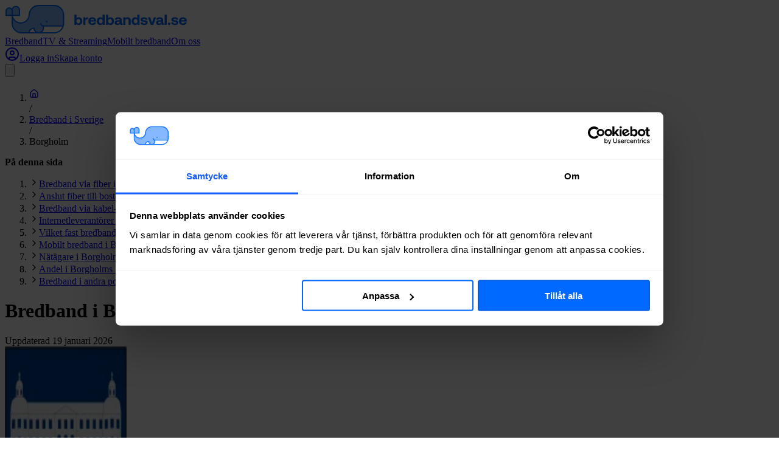

--- FILE ---
content_type: text/html; charset=utf-8
request_url: https://www.bredbandsval.se/sverige/borgholm
body_size: 20357
content:
<!DOCTYPE html><html lang="sv" data-sentry-component="RootLayout" data-sentry-source-file="layout.tsx"><head><meta charSet="utf-8"/><meta name="viewport" content="width=device-width, initial-scale=1"/><link rel="preload" href="/_next/static/media/3be83a346553616c-s.p.woff2" as="font" crossorigin="" type="font/woff2"/><link rel="preload" href="/_next/static/media/47cbc4e2adbc5db9-s.p.woff2" as="font" crossorigin="" type="font/woff2"/><link rel="preload" href="/_next/static/media/e4af272ccee01ff0-s.p.woff2" as="font" crossorigin="" type="font/woff2"/><link rel="preload" as="image" href="/images/bredbandsval-logo-with-text.svg" fetchPriority="high"/><link rel="stylesheet" href="/_next/static/css/ee2bab5b778c4b79.css" data-precedence="next"/><link rel="stylesheet" href="/_next/static/css/3d99e7a90d897ce3.css" data-precedence="next"/><link rel="stylesheet" href="/_next/static/css/9526951a93fce56b.css" data-precedence="next"/><link rel="preload" as="script" fetchPriority="low" href="/_next/static/chunks/webpack-fbca3f4c64b46c72.js"/><script src="/_next/static/chunks/52774a7f-8f51eef79065cf85.js" async=""></script><script src="/_next/static/chunks/fd9d1056-fe63292b653e69d8.js" async=""></script><script src="/_next/static/chunks/3020-18cc13cb30258454.js" async=""></script><script src="/_next/static/chunks/main-app-30b1a8e128a238ad.js" async=""></script><script src="/_next/static/chunks/app/(partner)/layout-ec072697e90a095f.js" async=""></script><script src="/_next/static/chunks/e37a0b60-3fac9363109e099e.js" async=""></script><script src="/_next/static/chunks/8543-69ca41996ad93c13.js" async=""></script><script src="/_next/static/chunks/156-96832c7893af3592.js" async=""></script><script src="/_next/static/chunks/9389-96de081980270963.js" async=""></script><script src="/_next/static/chunks/2267-e9d504ba182d32a6.js" async=""></script><script src="/_next/static/chunks/7213-de8fc397f75cf086.js" async=""></script><script src="/_next/static/chunks/5421-05cf02e90bbfae95.js" async=""></script><script src="/_next/static/chunks/2126-20fcf7fbe84403aa.js" async=""></script><script src="/_next/static/chunks/8196-2cf610c4a5875d50.js" async=""></script><script src="/_next/static/chunks/7233-70fb70210a87d46d.js" async=""></script><script src="/_next/static/chunks/926-677a46516c7e5dcc.js" async=""></script><script src="/_next/static/chunks/9463-e00528e7f69c0bce.js" async=""></script><script src="/_next/static/chunks/app/(web)/layout-14eff1966153a857.js" async=""></script><script src="/_next/static/chunks/app/(web)/error-9ea002e59b9841a1.js" async=""></script><script src="/_next/static/chunks/2900-aae6bc545b6a6613.js" async=""></script><script src="/_next/static/chunks/app/(web)/sverige/%5Bid%5D/page-31756afcc5352021.js" async=""></script><script src="/_next/static/chunks/app/global-error-a3be428281d36356.js" async=""></script><link rel="preload" href="https://consent.cookiebot.com/uc.js" as="script"/><title>Bredband i Borgholm | Bredbandsval.se</title><meta name="description" content="Jämför och beställ både fast och mobilt bredband i Borgholm. Hitta det bästa alternativet för bredband på din adress, snabbt och gratis."/><meta name="fb:app_id" content="1209678979077974"/><link rel="canonical" href="https://www.bredbandsval.se/sverige/borgholm"/><meta property="og:title" content="Bredband i Borgholm | Bredbandsval.se"/><meta property="og:description" content="Jämför och beställ både fast och mobilt bredband i Borgholm. Hitta det bästa alternativet för bredband på din adress, snabbt och gratis."/><meta property="og:url" content="https://www.bredbandsval.se/sverige/borgholm"/><meta property="og:site_name" content="Bredbandsval.se"/><meta property="og:locale" content="sv_SE"/><meta property="og:image" content="https://cdn.bredbandsval.se/images/coat_of_arms/borgholm.png"/><meta property="og:type" content="website"/><meta name="twitter:card" content="summary"/><meta name="twitter:site" content="@bredbandsval"/><meta name="twitter:title" content="Bredband i Borgholm | Bredbandsval.se"/><meta name="twitter:description" content="Jämför och beställ både fast och mobilt bredband i Borgholm. Hitta det bästa alternativet för bredband på din adress, snabbt och gratis."/><meta name="twitter:image" content="https://cdn.bredbandsval.se/images/coat_of_arms/borgholm.png"/><link rel="icon" href="/favicon.ico" type="image/x-icon" sizes="32x32"/><link rel="icon" href="/icon.png?ad3485f7d88bab1a" type="image/png" sizes="32x32"/><link rel="icon" href="/icon2.png?cdaf893bb14298a5" type="image/png" sizes="64x64"/><link rel="icon" href="/icon3.png?b89d7e414f8946d1" type="image/png" sizes="96x96"/><link rel="icon" href="/icon4.png?574805d0acc4b9fc" type="image/png" sizes="192x192"/><link rel="apple-touch-icon" href="/apple-icon.png?ad3485f7d88bab1a" type="image/png" sizes="32x32"/><link rel="apple-touch-icon" href="/apple-icon2.png?cdaf893bb14298a5" type="image/png" sizes="64x64"/><link rel="apple-touch-icon" href="/apple-icon3.png?b89d7e414f8946d1" type="image/png" sizes="96x96"/><link rel="apple-touch-icon" href="/apple-icon4.png?574805d0acc4b9fc" type="image/png" sizes="192x192"/><meta name="next-size-adjust"/><script src="/_next/static/chunks/polyfills-42372ed130431b0a.js" noModule=""></script></head><body class="font-roboto min-h-screen flex flex-col __variable_b94b4b __variable_0cb770 bg-slate-50 text-slate-950"><script id="cookiebotWatcher">window.addEventListener('CookiebotOnConsentReady', () => {
                        window.bredbandsval = window.bredbandsval || {};
                        window.bredbandsval.cookiebotReady = true;
                    }, {once: true});</script><script id="onpageshow">window.onpageshow = event => {
                        if (event.persisted) {
                            window.location.reload();
                        }
                };</script><script id="DataLayer">window.dataLayer = window.dataLayer || [];</script><noscript><iframe src="https://sgtm.bredbandsval.se/ns.html?id=GTM-TFHJKXS" height="0" width="0" style="display:none;visibility:hidden"></iframe></noscript><!--$!--><template data-dgst="BAILOUT_TO_CLIENT_SIDE_RENDERING"></template><!--/$--><header class="h-[69px] lg:h-[74px] xl:h-[76px] relative z-20 bg-white shadow-[0px_1px_3px_0px_rgba(0,0,0,0.10)]" data-test="navigation" data-component="w" data-sentry-component="Header" data-sentry-source-file="Header.tsx"><div class="p-4 h-full max-w-full lg:container mx-auto"><div class="h-full flex justify-between items-center"><div class="flex items-center"><div class="flex"><a href="/" class="link-primary inline-flex items-center justify-start no-underline hover:no-underline" aria-label="Startsida Bredbandsval.se" data-sentry-element="LinkComponent" data-sentry-component="TrackedLink" data-sentry-source-file="TrackedLink.tsx"><img alt="Logo" data-sentry-element="Image" data-sentry-source-file="Header.tsx" fetchPriority="high" width="300" height="47" decoding="async" data-nimg="1" class="block w-[180px] sm:w-[233px]" style="color:transparent" src="/images/bredbandsval-logo-with-text.svg"/></a></div></div><div class="hidden lg:flex items-center"><a class="relative xl:text-[17px] font-normal text-base px-[9px] text-gray-600 hover:text-blue-600 transition-colors font-roboto h-10 flex items-center justify-center before:absolute before:right-0 before:-bottom-[20px] before:left-0 before:block before:w-full before:h-[5px] before:content-[&quot;&quot;] before:transition-all before:bg-transparent hover:before:bg-blue-600" data-sentry-element="LinkComponent" data-sentry-component="TrackedLink" data-sentry-source-file="TrackedLink.tsx" href="/">Bredband</a><a class="relative xl:text-[17px] font-normal text-base px-[9px] text-gray-600 hover:text-blue-600 transition-colors font-roboto h-10 flex items-center justify-center before:absolute before:right-0 before:-bottom-[20px] before:left-0 before:block before:w-full before:h-[5px] before:content-[&quot;&quot;] before:transition-all before:bg-transparent hover:before:bg-blue-600" data-sentry-element="LinkComponent" data-sentry-component="TrackedLink" data-sentry-source-file="TrackedLink.tsx" href="/tv-paket">TV &amp; Streaming</a><a class="relative xl:text-[17px] font-normal text-base px-[9px] text-gray-600 hover:text-blue-600 transition-colors font-roboto h-10 flex items-center justify-center before:absolute before:right-0 before:-bottom-[20px] before:left-0 before:block before:w-full before:h-[5px] before:content-[&quot;&quot;] before:transition-all before:bg-transparent hover:before:bg-blue-600" data-sentry-element="LinkComponent" data-sentry-component="TrackedLink" data-sentry-source-file="TrackedLink.tsx" href="/mobilt-bredband">Mobilt bredband</a><a class="relative xl:text-[17px] font-normal text-base px-[9px] text-gray-600 hover:text-blue-600 transition-colors font-roboto h-10 flex items-center justify-center before:absolute before:right-0 before:-bottom-[20px] before:left-0 before:block before:w-full before:h-[5px] before:content-[&quot;&quot;] before:transition-all before:bg-transparent hover:before:bg-blue-600" data-sentry-element="LinkComponent" data-sentry-component="TrackedLink" data-sentry-source-file="TrackedLink.tsx" href="/om-oss">Om oss</a></div><div class="flex items-center"><div class="hidden lg:flex gap-2 items-center" data-component="p"><div class="skeleton h-10 w-[121px] rounded-[10px]"></div><div class="skeleton h-10 w-[116px] rounded-[10px]"></div></div><button data-component="u" class="ml-2 relative h-8 pl-2 cursor-pointer lg:hidden" aria-label="huvudmeny" aria-expanded="false" data-sentry-component="HeaderMobileMenuButton" data-sentry-source-file="HeaderMobileMenuButton.tsx"><svg data-component="MobileMenuButton" xmlns="http://www.w3.org/2000/svg" viewBox="0 0 50 50" class="h-6" data-sentry-element="svg" data-sentry-source-file="HeaderMobileMenuButton.tsx"><path d="M0 7.5v5h50v-5zm0 15v5h50v-5zm0 15v5h50v-5z" data-sentry-element="path" data-sentry-source-file="HeaderMobileMenuButton.tsx"></path></svg></button></div></div></div></header><main id="content" class="flex-1 flex flex-col relative"><div data-component="U" data-sentry-component="PageSverigeCity" data-sentry-source-file="page.tsx"><script type="application/ld+json" data-sentry-component="JsonLdScript" data-sentry-source-file="JsonLdScript.tsx">{"@context":"https://schema.org","@graph":[{"@type":"Article","dateModified":"2026-01-19T01:19:23.564Z","headline":"Bredband i Borgholm","image":"https://cdn.bredbandsval.se/images/coat_of_arms/borgholm.png","author":[{"@type":"Organization","name":"Bredbandsval.se","url":"https://www.bredbandsval.se"}]},{"@type":"BreadcrumbList","itemListElement":[{"@type":"ListItem","position":1,"name":"Bredbandsval","item":"https://www.bredbandsval.se/"},{"@type":"ListItem","position":2,"name":"Bredband i Sverige","item":"https://www.bredbandsval.se/sverige"},{"@type":"ListItem","position":3,"name":"Borgholm"}]}]}</script><div class="py-3 bg-slate-500 text-white" data-component="n" data-sentry-component="Banner" data-sentry-source-file="Banner.tsx"><div class="container"><ol data-component="i" data-test="breadcrumbs" class="flex items-center text-xs overflow-hidden" data-sentry-component="Breadcrumbs" data-sentry-source-file="Breadcrumbs.tsx"><li class="whitespace-nowrap"><div class="flex items-center max-sm:hidden" data-sentry-component="BreadcrumbItem" data-sentry-source-file="BreadcrumbItem.tsx"><a aria-label="Startsida" data-sentry-element="Link" data-sentry-source-file="BreadcrumbItem.tsx" href="/"><svg xmlns="http://www.w3.org/2000/svg" width="16" height="24" viewBox="0 0 24 24" fill="none" stroke="currentColor" stroke-width="2" stroke-linecap="round" stroke-linejoin="round" class="lucide lucide-house" aria-hidden="true"><path d="M15 21v-8a1 1 0 0 0-1-1h-4a1 1 0 0 0-1 1v8"></path><path d="M3 10a2 2 0 0 1 .709-1.528l7-6a2 2 0 0 1 2.582 0l7 6A2 2 0 0 1 21 10v9a2 2 0 0 1-2 2H5a2 2 0 0 1-2-2z"></path></svg></a><div class="px-2.5">/</div></div></li><li class="whitespace-nowrap"><div class="flex items-center" data-sentry-component="BreadcrumbItem" data-sentry-source-file="BreadcrumbItem.tsx"><a data-sentry-element="Link" data-sentry-source-file="BreadcrumbItem.tsx" href="/sverige">Bredband i Sverige</a><div class="px-2.5">/</div></div></li><li class="whitespace-nowrap overflow-hidden"><div class="overflow-hidden text-ellipsis">Borgholm</div></li></ol></div></div><div class="mt-14 mb-30 container"><div class="flex gap-16"><div class="hidden lg:block w-72"><nav data-component="u" class="p-6 bg-white shadow rounded-lg sticky top-4" data-test="table-of-contents" data-sentry-component="TableOfContents" data-sentry-source-file="TableOfContents.tsx"><div class="pb-3 border-b-1 border-slate-200"><strong>På denna sida</strong></div><ol class="text-sm font-bold"><li class="py-5 last:py-0 last:pt-5 border-b-1 last:border-b-0 border-slate-200 flex items-center"><svg xmlns="http://www.w3.org/2000/svg" width="16" height="16" viewBox="0 0 24 24" fill="none" stroke="currentColor" stroke-width="2" stroke-linecap="round" stroke-linejoin="round" class="lucide lucide-chevron-right mr-4 flex-none" aria-hidden="true"><path d="m9 18 6-6-6-6"></path></svg><a href="#bredband-via-fiber" data-component="i" data-sentry-component="ScrollLink" data-sentry-source-file="ScrollLink.tsx">Bredband via fiber i Borgholm</a></li><li class="py-5 last:py-0 last:pt-5 border-b-1 last:border-b-0 border-slate-200 flex items-center"><svg xmlns="http://www.w3.org/2000/svg" width="16" height="16" viewBox="0 0 24 24" fill="none" stroke="currentColor" stroke-width="2" stroke-linecap="round" stroke-linejoin="round" class="lucide lucide-chevron-right mr-4 flex-none" aria-hidden="true"><path d="m9 18 6-6-6-6"></path></svg><a href="#anslut-fiber" data-component="i" data-sentry-component="ScrollLink" data-sentry-source-file="ScrollLink.tsx">Anslut fiber till bostad i Borgholm</a></li><li class="py-5 last:py-0 last:pt-5 border-b-1 last:border-b-0 border-slate-200 flex items-center"><svg xmlns="http://www.w3.org/2000/svg" width="16" height="16" viewBox="0 0 24 24" fill="none" stroke="currentColor" stroke-width="2" stroke-linecap="round" stroke-linejoin="round" class="lucide lucide-chevron-right mr-4 flex-none" aria-hidden="true"><path d="m9 18 6-6-6-6"></path></svg><a href="#bredband-via-kabel-tv" data-component="i" data-sentry-component="ScrollLink" data-sentry-source-file="ScrollLink.tsx">Bredband via kabel-TV i Borgholm</a></li><li class="py-5 last:py-0 last:pt-5 border-b-1 last:border-b-0 border-slate-200 flex items-center"><svg xmlns="http://www.w3.org/2000/svg" width="16" height="16" viewBox="0 0 24 24" fill="none" stroke="currentColor" stroke-width="2" stroke-linecap="round" stroke-linejoin="round" class="lucide lucide-chevron-right mr-4 flex-none" aria-hidden="true"><path d="m9 18 6-6-6-6"></path></svg><a href="#internetleverantorer" data-component="i" data-sentry-component="ScrollLink" data-sentry-source-file="ScrollLink.tsx">Internetleverantörer i Borgholm</a></li><li class="py-5 last:py-0 last:pt-5 border-b-1 last:border-b-0 border-slate-200 flex items-center"><svg xmlns="http://www.w3.org/2000/svg" width="16" height="16" viewBox="0 0 24 24" fill="none" stroke="currentColor" stroke-width="2" stroke-linecap="round" stroke-linejoin="round" class="lucide lucide-chevron-right mr-4 flex-none" aria-hidden="true"><path d="m9 18 6-6-6-6"></path></svg><a href="#vilket-fast-bredband" data-component="i" data-sentry-component="ScrollLink" data-sentry-source-file="ScrollLink.tsx">Vilket fast bredband väljer man i Borgholm?</a></li><li class="py-5 last:py-0 last:pt-5 border-b-1 last:border-b-0 border-slate-200 flex items-center"><svg xmlns="http://www.w3.org/2000/svg" width="16" height="16" viewBox="0 0 24 24" fill="none" stroke="currentColor" stroke-width="2" stroke-linecap="round" stroke-linejoin="round" class="lucide lucide-chevron-right mr-4 flex-none" aria-hidden="true"><path d="m9 18 6-6-6-6"></path></svg><a href="#mobilt-bredband" data-component="i" data-sentry-component="ScrollLink" data-sentry-source-file="ScrollLink.tsx">Mobilt bredband i Borgholm</a></li><li class="py-5 last:py-0 last:pt-5 border-b-1 last:border-b-0 border-slate-200 flex items-center"><svg xmlns="http://www.w3.org/2000/svg" width="16" height="16" viewBox="0 0 24 24" fill="none" stroke="currentColor" stroke-width="2" stroke-linecap="round" stroke-linejoin="round" class="lucide lucide-chevron-right mr-4 flex-none" aria-hidden="true"><path d="m9 18 6-6-6-6"></path></svg><a href="#pts-natagare" data-component="i" data-sentry-component="ScrollLink" data-sentry-source-file="ScrollLink.tsx">Nätägare i Borgholms kommun</a></li><li class="py-5 last:py-0 last:pt-5 border-b-1 last:border-b-0 border-slate-200 flex items-center"><svg xmlns="http://www.w3.org/2000/svg" width="16" height="16" viewBox="0 0 24 24" fill="none" stroke="currentColor" stroke-width="2" stroke-linecap="round" stroke-linejoin="round" class="lucide lucide-chevron-right mr-4 flex-none" aria-hidden="true"><path d="m9 18 6-6-6-6"></path></svg><a href="#andel-fast-bredband-fiber" data-component="i" data-sentry-component="ScrollLink" data-sentry-source-file="ScrollLink.tsx">Andel i Borgholms kommun med tillgång till fast bredband via fiber</a></li><li class="py-5 last:py-0 last:pt-5 border-b-1 last:border-b-0 border-slate-200 flex items-center"><svg xmlns="http://www.w3.org/2000/svg" width="16" height="16" viewBox="0 0 24 24" fill="none" stroke="currentColor" stroke-width="2" stroke-linecap="round" stroke-linejoin="round" class="lucide lucide-chevron-right mr-4 flex-none" aria-hidden="true"><path d="m9 18 6-6-6-6"></path></svg><a href="#andra-postorter" data-component="i" data-sentry-component="ScrollLink" data-sentry-source-file="ScrollLink.tsx">Bredband i andra postorter i Borgholms kommun</a></li></ol></nav></div><div class="flex-1 grid gap-14"><div class="flex max-md:flex-col gap-6 md:gap-14"><div class="flex-1"><h1 class="heading-1 pb-2 border-b border-slate-300 text-blue-950">Bredband i Borgholm</h1><div class="mt-3"><div class="text-xs">Uppdaterad<!-- --> <time dateTime="2026-01-19T00:00:00.000Z">19 januari 2026</time></div></div></div><div class="w-20"><img alt="Borgholms kommunvapen" loading="lazy" width="200" height="383" decoding="async" data-nimg="1" style="color:transparent" srcSet="/_next/image?url=https%3A%2F%2Fcdn.bredbandsval.se%2Fimages%2Fcoat_of_arms%2Fborgholm.png&amp;w=256&amp;q=75 1x, /_next/image?url=https%3A%2F%2Fcdn.bredbandsval.se%2Fimages%2Fcoat_of_arms%2Fborgholm.png&amp;w=640&amp;q=75 2x" src="/_next/image?url=https%3A%2F%2Fcdn.bredbandsval.se%2Fimages%2Fcoat_of_arms%2Fborgholm.png&amp;w=640&amp;q=75"/></div></div><div><div class="grid gap-14" data-sentry-component="CityIntro" data-sentry-source-file="CityIntro.tsx"><p class="font-bold md:text-xl" data-sentry-component="_CityIntroFirstParagraph" data-sentry-source-file="CityIntro.tsx">Borgholm är både en postort och en kommun.<!-- --> <!-- -->På den här sidan hittar du statistik och information om bredband i Borgholm. Du kan även söka på din adress och direkt hitta det bästa, billigaste och snabbaste bredbandet till din bostad i Borgholm.</p><div class="lg:hidden"><nav data-component="u" class="p-6 bg-white shadow rounded-lg" data-test="table-of-contents" data-sentry-component="TableOfContents" data-sentry-source-file="TableOfContents.tsx"><div class="pb-3 border-b-1 border-slate-200"><strong>På denna sida</strong></div><ol class="text-sm font-bold"><li class="py-5 last:py-0 last:pt-5 border-b-1 last:border-b-0 border-slate-200 flex items-center"><svg xmlns="http://www.w3.org/2000/svg" width="16" height="16" viewBox="0 0 24 24" fill="none" stroke="currentColor" stroke-width="2" stroke-linecap="round" stroke-linejoin="round" class="lucide lucide-chevron-right mr-4 flex-none" aria-hidden="true"><path d="m9 18 6-6-6-6"></path></svg><a href="#bredband-via-fiber" data-component="i" data-sentry-component="ScrollLink" data-sentry-source-file="ScrollLink.tsx">Bredband via fiber i Borgholm</a></li><li class="py-5 last:py-0 last:pt-5 border-b-1 last:border-b-0 border-slate-200 flex items-center"><svg xmlns="http://www.w3.org/2000/svg" width="16" height="16" viewBox="0 0 24 24" fill="none" stroke="currentColor" stroke-width="2" stroke-linecap="round" stroke-linejoin="round" class="lucide lucide-chevron-right mr-4 flex-none" aria-hidden="true"><path d="m9 18 6-6-6-6"></path></svg><a href="#anslut-fiber" data-component="i" data-sentry-component="ScrollLink" data-sentry-source-file="ScrollLink.tsx">Anslut fiber till bostad i Borgholm</a></li><li class="py-5 last:py-0 last:pt-5 border-b-1 last:border-b-0 border-slate-200 flex items-center"><svg xmlns="http://www.w3.org/2000/svg" width="16" height="16" viewBox="0 0 24 24" fill="none" stroke="currentColor" stroke-width="2" stroke-linecap="round" stroke-linejoin="round" class="lucide lucide-chevron-right mr-4 flex-none" aria-hidden="true"><path d="m9 18 6-6-6-6"></path></svg><a href="#bredband-via-kabel-tv" data-component="i" data-sentry-component="ScrollLink" data-sentry-source-file="ScrollLink.tsx">Bredband via kabel-TV i Borgholm</a></li><li class="py-5 last:py-0 last:pt-5 border-b-1 last:border-b-0 border-slate-200 flex items-center"><svg xmlns="http://www.w3.org/2000/svg" width="16" height="16" viewBox="0 0 24 24" fill="none" stroke="currentColor" stroke-width="2" stroke-linecap="round" stroke-linejoin="round" class="lucide lucide-chevron-right mr-4 flex-none" aria-hidden="true"><path d="m9 18 6-6-6-6"></path></svg><a href="#internetleverantorer" data-component="i" data-sentry-component="ScrollLink" data-sentry-source-file="ScrollLink.tsx">Internetleverantörer i Borgholm</a></li><li class="py-5 last:py-0 last:pt-5 border-b-1 last:border-b-0 border-slate-200 flex items-center"><svg xmlns="http://www.w3.org/2000/svg" width="16" height="16" viewBox="0 0 24 24" fill="none" stroke="currentColor" stroke-width="2" stroke-linecap="round" stroke-linejoin="round" class="lucide lucide-chevron-right mr-4 flex-none" aria-hidden="true"><path d="m9 18 6-6-6-6"></path></svg><a href="#vilket-fast-bredband" data-component="i" data-sentry-component="ScrollLink" data-sentry-source-file="ScrollLink.tsx">Vilket fast bredband väljer man i Borgholm?</a></li></ol><button class="mt-4 py-2 w-full link-primary" aria-label="Visa fler rubriker"><svg xmlns="http://www.w3.org/2000/svg" width="24" height="24" viewBox="0 0 24 24" fill="none" stroke="currentColor" stroke-width="2" stroke-linecap="round" stroke-linejoin="round" class="lucide lucide-ellipsis" aria-hidden="true"><circle cx="12" cy="12" r="1"></circle><circle cx="19" cy="12" r="1"></circle><circle cx="5" cy="12" r="1"></circle></svg></button></nav></div><p>Nedan har vi sammanställt fakta och statistik om bredband i Borgholm. Informationen är baserad på 2 823 sökningar på Bredbandsval.se som gjorts på adresser i postorten Borgholm under de senaste tolv månaderna (2025-01-20 - 2026-01-19).</p><div data-component="s" class="p-6 lg:p-8 rounded-lg shadow-lg relative z-0 bg-white" data-sentry-component="SearchBox" data-sentry-source-file="SearchBox.tsx"><p class="mb-2 font-bold">Här kan du enkelt och gratis jämföra de bredbandsabonnemang som finns på just din adress i Borgholm. Du sparar både tid och pengar.</p><div data-component="q" class="partnerstyles-search-address-search" data-js="search-form" data-js-search-category="" data-js-form-id="cities-top" data-test="search-form-cities-top" data-name="address-search" data-sentry-component="AddressSearch" data-sentry-source-file="AddressSearch.tsx"><form autoComplete="off"><div data-component="k" data-sentry-component="AdressSearchMainInput" data-sentry-source-file="AdressSearchMainInput.tsx"><div class="grid gap-2 md:flex"><div class="relative flex-1"><div class="relative flex items-center"><svg xmlns="http://www.w3.org/2000/svg" width="22" height="22" viewBox="0 0 24 24" fill="none" stroke="currentColor" stroke-width="2" stroke-linecap="round" stroke-linejoin="round" class="lucide lucide-search absolute left-3 text-slate-500" aria-hidden="true" data-sentry-element="Search" data-sentry-source-file="AdressSearchMainInput.tsx"><path d="m21 21-4.34-4.34"></path><circle cx="11" cy="11" r="8"></circle></svg><input class="py-2 pl-11 pr-3 w-full rounded outline-none bg-white text-slate-950 placeholder:text-slate-500 border-3 border-yellow-500" id="cities-top-search-input" data-js="address-input" data-test="address-input" type="text" aria-label="Fyll i adress att söka på här" placeholder="Ex: Testgatan 1A, Borgholm" value=""/></div></div><button class="h-11 md:h-auto button-primary" data-test="address-submit" data-component="I" data-sentry-component="AddressSearchButton" data-sentry-source-file="AddressSearchButton.tsx">Sök<svg xmlns="http://www.w3.org/2000/svg" width="16" height="16" viewBox="0 0 24 24" fill="none" stroke="currentColor" stroke-width="2" stroke-linecap="round" stroke-linejoin="round" class="lucide lucide-chevron-right ml-1.5" aria-hidden="true" data-sentry-element="Icon" data-sentry-source-file="AddressSearchButton.tsx"><path d="m9 18 6-6-6-6"></path></svg></button></div></div></form></div><ul class="flex mt-6 flex-col gap-4 md:flex-row flex-wrap xl:gap-0 xl:flex-nowrap justify-between" data-sentry-component="AddressSearchUSPs" data-sentry-source-file="AddressSearchUSPs.tsx"><li class="flex items-center text-sm" data-sentry-component="ListItem" data-sentry-source-file="AddressSearchUSPs.tsx"><svg xmlns="http://www.w3.org/2000/svg" width="24" height="24" viewBox="0 0 24 24" fill="none" stroke="currentColor" stroke-width="2" stroke-linecap="round" stroke-linejoin="round" class="lucide lucide-check mr-2 text-green-700" aria-hidden="true" data-sentry-element="Check" data-sentry-source-file="AddressSearchUSPs.tsx"><path d="M20 6 9 17l-5-5"></path></svg><span>Vi jämför 21 leverantörer</span></li><li class="flex items-center text-sm" data-sentry-component="ListItem" data-sentry-source-file="AddressSearchUSPs.tsx"><svg xmlns="http://www.w3.org/2000/svg" width="24" height="24" viewBox="0 0 24 24" fill="none" stroke="currentColor" stroke-width="2" stroke-linecap="round" stroke-linejoin="round" class="lucide lucide-check mr-2 text-green-700" aria-hidden="true" data-sentry-element="Check" data-sentry-source-file="AddressSearchUSPs.tsx"><path d="M20 6 9 17l-5-5"></path></svg><span>Enkelt och gratis</span></li><li class="flex items-center text-sm" data-sentry-component="ListItem" data-sentry-source-file="AddressSearchUSPs.tsx"><svg xmlns="http://www.w3.org/2000/svg" width="24" height="24" viewBox="0 0 24 24" fill="none" stroke="currentColor" stroke-width="2" stroke-linecap="round" stroke-linejoin="round" class="lucide lucide-check mr-2 text-green-700" aria-hidden="true" data-sentry-element="Check" data-sentry-source-file="AddressSearchUSPs.tsx"><path d="M20 6 9 17l-5-5"></path></svg><span>Bästa priserna</span></li><li class="flex items-center text-sm" data-sentry-component="ListItem" data-sentry-source-file="AddressSearchUSPs.tsx"><svg xmlns="http://www.w3.org/2000/svg" width="24" height="24" viewBox="0 0 24 24" fill="none" stroke="currentColor" stroke-width="2" stroke-linecap="round" stroke-linejoin="round" class="lucide lucide-check mr-2 text-green-700" aria-hidden="true" data-sentry-element="Check" data-sentry-source-file="AddressSearchUSPs.tsx"><path d="M20 6 9 17l-5-5"></path></svg><span>Oberoende jämförelsetjänst</span></li></ul></div><p><span class="font-bold">Tips: </span>Om du hittar ett alternativ du gillar kan du beställa med en gång. Vi gör det extra enkelt för dig och det kostar inget. Du kan både beställa nytt och byta bredband, och det fungerar i hela Sverige.</p></div></div><div><div data-component="C" class="grid gap-14" data-sentry-component="CityContent" data-sentry-source-file="CityContent.tsx"><section class="grid gap-6"><h2 id="bredband-via-fiber" class="heading-4">Bredband via fiber i <!-- -->Borgholm</h2><p>Tillgången till bredband i <!-- -->Borgholm<!-- -->, och vilka hastigheter, leverantörer och priser som gäller, beror på anslutningen på adressen samt vilka infrastrukturer, stadsnät, kommunikationsoperatörer och nätägare som finns i<!-- --> <!-- -->Borgholm<!-- -->.</p><p>Stora delar<!-- --> av <!-- -->Borgholm<!-- --> är anslutna till<!-- --> <a class="link-primary" href="/bredband/fiber-bredband">bredband via fiber</a>. Fiber är idag den mest framtidssäkra typen av bredband och även den snabbaste.</p><p>Av de adresser i <!-- -->Borgholm<!-- --> som sökts på Bredbandsval.se de senaste 12<!-- --> <!-- -->månaderna var<!-- --> <strong>89%<!-- --> anslutna till fiber</strong>. Av dessa adresser var<!-- --> <!-- -->95%<!-- --> anslutna till öppen fiber medan <!-- -->5%<!-- --> av adresserna var anslutna till vertikal fiber från en enskild operatör.</p><p>Som ansluten till öppen fiber kan man välja mellan ett flertal olika internetleverantörer och bredbandstjänster.</p><h3 class="heading-5">Billigaste bredband via fiber i <!-- -->Borgholm</h3><p>På Bredbandsval.se beräknar vi ett jämförpris per månad för att göra en rättvis prisjämförelse av bredband. Baserat på sökresultaten på Bredbandsval.se de senaste 12<!-- --> <!-- -->månaderna är snittpriset<!-- -->*<!-- --> för billigaste Bredband<!-- --> <!-- -->100 i <!-- -->Borgholm<!-- --> <strong>342<!-- --> <!-- -->kronor per månad</strong>. Detta placerar <!-- -->Borgholm<!-- --> på plats<!-- --> <!-- -->1 141<!-- --> av<!-- --> <!-- -->1 684<!-- --> i listan över postorter med billigaste Bredband<!-- --> <!-- -->100 i Sverige.</p><p class="p-4 bg-yellow-100 border border-yellow-300 text-slate-700 rounded-lg">*<!-- --> Snittpriset är baserat på tjänster med 100<!-- --> <!-- -->Mbit/s nedströms och inkluderar inte eventuella gratistjänster eller nätverksavgifter och placeringen kan vara delad med andra orter. Postorter där vi inte identifierat något snabbt fast bredband är undantagna i listan.</p><h3 class="heading-5">Stadsnät i <!-- -->Borgholm</h3><p>Om du har bredband via öppet stadsnät i <!-- -->Borgholm<!-- --> kan du oftast välja mellan ett flertal olika internetleverantörer. Stadsnätet tillhandahåller då den lokala infrastrukturen, medan internetleverantören tillhandahåller tillgången till själva internet och ofta även tjänster som IP-telefoni, TV via internet, med mera.</p><p>Under de senaste 12<!-- --> <!-- -->månaderna har vi identifierat följande öppna nät i <!-- -->Borgholm<!-- -->.</p><div class="grid" data-component="R" data-sentry-component="Table" data-sentry-source-file="Table.tsx"><div class="rounded-lg shadow bg-white overflow-auto"><table class="w-full"><thead class="text-left text-xs uppercase color-slate-900 border-b border-slate-300" data-sentry-component="TableHead" data-sentry-source-file="TableHead.tsx"><tr><th scope="col" class="p-6">Namn</th><th scope="col" class="p-6">Typ</th><th scope="col" class="p-6">Procent</th></tr></thead><tbody><tr class="odd:bg-blue-50" data-sentry-component="TableRow" data-sentry-source-file="TableRow.tsx"><td class="p-6" data-sentry-component="TableData" data-sentry-source-file="TableData.tsx">IP-Only - Borgholm</td><td class="p-6" data-sentry-component="TableData" data-sentry-source-file="TableData.tsx">Fiber</td><td class="p-6" data-sentry-component="TableData" data-sentry-source-file="TableData.tsx">47%</td></tr><tr class="odd:bg-blue-50" data-sentry-component="TableRow" data-sentry-source-file="TableRow.tsx"><td class="p-6" data-sentry-component="TableData" data-sentry-source-file="TableData.tsx">Telia - Öppen Fiber Villa</td><td class="p-6" data-sentry-component="TableData" data-sentry-source-file="TableData.tsx">Fiber</td><td class="p-6" data-sentry-component="TableData" data-sentry-source-file="TableData.tsx">29%</td></tr><tr class="odd:bg-blue-50" data-sentry-component="TableRow" data-sentry-source-file="TableRow.tsx"><td class="p-6" data-sentry-component="TableData" data-sentry-source-file="TableData.tsx">IP-Only - Villa</td><td class="p-6" data-sentry-component="TableData" data-sentry-source-file="TableData.tsx">Fiber</td><td class="p-6" data-sentry-component="TableData" data-sentry-source-file="TableData.tsx">10%</td></tr><tr class="odd:bg-blue-50" data-sentry-component="TableRow" data-sentry-source-file="TableRow.tsx"><td class="p-6" data-sentry-component="TableData" data-sentry-source-file="TableData.tsx">Telia - Borgholm</td><td class="p-6" data-sentry-component="TableData" data-sentry-source-file="TableData.tsx">Fiber</td><td class="p-6" data-sentry-component="TableData" data-sentry-source-file="TableData.tsx">10%</td></tr><tr class="odd:bg-blue-50" data-sentry-component="TableRow" data-sentry-source-file="TableRow.tsx"><td class="p-6" data-sentry-component="TableData" data-sentry-source-file="TableData.tsx">Telia - Öppen Fiber Lägenhet</td><td class="p-6" data-sentry-component="TableData" data-sentry-source-file="TableData.tsx">Fiber</td><td class="p-6" data-sentry-component="TableData" data-sentry-source-file="TableData.tsx">4%</td></tr><tr class="odd:bg-blue-50" data-sentry-component="TableRow" data-sentry-source-file="TableRow.tsx"><td class="p-6" data-sentry-component="TableData" data-sentry-source-file="TableData.tsx">IP-Only - Lägenhet</td><td class="p-6" data-sentry-component="TableData" data-sentry-source-file="TableData.tsx">Fiber</td><td class="p-6" data-sentry-component="TableData" data-sentry-source-file="TableData.tsx">1%</td></tr><tr class="odd:bg-blue-50" data-sentry-component="TableRow" data-sentry-source-file="TableRow.tsx"><td class="p-6" data-sentry-component="TableData" data-sentry-source-file="TableData.tsx">Telia - Telia Öppen Fiber</td><td class="p-6" data-sentry-component="TableData" data-sentry-source-file="TableData.tsx">Fiber</td><td class="p-6" data-sentry-component="TableData" data-sentry-source-file="TableData.tsx">&lt;1%</td></tr></tbody></table></div></div></section><section class="grid gap-6"><h2 id="anslut-fiber" class="heading-4">Anslut fiber till bostad i <!-- -->Borgholm</h2><p>Om du inte har tillgång till bredband via fiber och vill dra in och installera fiber till en bostad eller lokal i<!-- --> <!-- -->Borgholm<!-- --> kan du kontakta något av stadsnäten i tabellen ovan<!-- -->.</p><p>I vissa fall kan du behöva kontakta en nätägare direkt. Se listan över<!-- --> <a class="link-primary" href="#pts-natagare">nätägare i <!-- -->Borgholms<!-- --> kommun</a>.</p></section><section class="grid gap-6"><h2 id="bredband-via-kabel-tv" class="heading-4">Bredband via kabel-TV i <!-- -->Borgholm</h2><p>I våra sökningar har vi inte kunnat hitta några adresser med bredband via kabel-TV (via koaxialkabel) i<!-- --> <!-- -->Borgholm<!-- -->.</p></section><section class="grid gap-6"><h2 id="internetleverantorer" class="heading-4">Internetleverantörer i <!-- -->Borgholm</h2><p>Vilka internetleverantörer är då vanliga i <!-- -->Borgholm<!-- -->, och på hur många av adresserna vi testat finns de tillgängliga? Tabellen nedan visar hur ofta internetleverantörerna har dykt upp med erbjudanden på adressökningarna i <!-- -->Borgholm<!-- --> under de senaste 12<!-- --> <!-- -->månaderna.<!-- -->*</p><p class="p-4 w-fit bg-yellow-100 border border-yellow-300 text-slate-700 rounded-lg">*<!-- --> Avser sökningar där det finns fast bredband på adressen.</p><div class="grid" data-component="R" data-sentry-component="Table" data-sentry-source-file="Table.tsx"><div class="rounded-lg shadow bg-white overflow-auto"><table class="w-full"><thead class="text-left text-xs uppercase color-slate-900 border-b border-slate-300" data-sentry-component="TableHead" data-sentry-source-file="TableHead.tsx"><tr><th scope="col" class="p-6">Leverantör</th><th scope="col" class="p-6">Typer</th><th scope="col" class="p-6">Procent</th></tr></thead><tbody><tr class="odd:bg-blue-50" data-sentry-component="TableRow" data-sentry-source-file="TableRow.tsx"><td class="p-6" data-sentry-component="TableData" data-sentry-source-file="TableData.tsx"><a class="link-primary" href="/leverantorer/netatonce">Net at Once</a></td><td class="p-6" data-sentry-component="TableData" data-sentry-source-file="TableData.tsx"></td><td class="p-6" data-sentry-component="TableData" data-sentry-source-file="TableData.tsx">85%</td></tr><tr class="odd:bg-blue-50" data-sentry-component="TableRow" data-sentry-source-file="TableRow.tsx"><td class="p-6" data-sentry-component="TableData" data-sentry-source-file="TableData.tsx"><a class="link-primary" href="/leverantorer/bredband2">Bredband2</a></td><td class="p-6" data-sentry-component="TableData" data-sentry-source-file="TableData.tsx"></td><td class="p-6" data-sentry-component="TableData" data-sentry-source-file="TableData.tsx">74%</td></tr><tr class="odd:bg-blue-50" data-sentry-component="TableRow" data-sentry-source-file="TableRow.tsx"><td class="p-6" data-sentry-component="TableData" data-sentry-source-file="TableData.tsx"><a class="link-primary" href="/leverantorer/telia">Telia</a></td><td class="p-6" data-sentry-component="TableData" data-sentry-source-file="TableData.tsx"></td><td class="p-6" data-sentry-component="TableData" data-sentry-source-file="TableData.tsx">72%</td></tr><tr class="odd:bg-blue-50" data-sentry-component="TableRow" data-sentry-source-file="TableRow.tsx"><td class="p-6" data-sentry-component="TableData" data-sentry-source-file="TableData.tsx"><a class="link-primary" href="/leverantorer/halebop">Halebop</a></td><td class="p-6" data-sentry-component="TableData" data-sentry-source-file="TableData.tsx"></td><td class="p-6" data-sentry-component="TableData" data-sentry-source-file="TableData.tsx">71%</td></tr><tr class="odd:bg-blue-50" data-sentry-component="TableRow" data-sentry-source-file="TableRow.tsx"><td class="p-6" data-sentry-component="TableData" data-sentry-source-file="TableData.tsx"><a class="link-primary" href="/leverantorer/tele2">Tele2</a></td><td class="p-6" data-sentry-component="TableData" data-sentry-source-file="TableData.tsx"></td><td class="p-6" data-sentry-component="TableData" data-sentry-source-file="TableData.tsx">71%</td></tr><tr class="odd:bg-blue-50" data-sentry-component="TableRow" data-sentry-source-file="TableRow.tsx"><td class="p-6" data-sentry-component="TableData" data-sentry-source-file="TableData.tsx"><a class="link-primary" href="/leverantorer/ownit">Ownit</a></td><td class="p-6" data-sentry-component="TableData" data-sentry-source-file="TableData.tsx"></td><td class="p-6" data-sentry-component="TableData" data-sentry-source-file="TableData.tsx">71%</td></tr><tr class="odd:bg-blue-50" data-sentry-component="TableRow" data-sentry-source-file="TableRow.tsx"><td class="p-6" data-sentry-component="TableData" data-sentry-source-file="TableData.tsx"><a class="link-primary" href="/leverantorer/comviq">Comviq</a></td><td class="p-6" data-sentry-component="TableData" data-sentry-source-file="TableData.tsx"></td><td class="p-6" data-sentry-component="TableData" data-sentry-source-file="TableData.tsx">70%</td></tr><tr class="odd:bg-blue-50" data-sentry-component="TableRow" data-sentry-source-file="TableRow.tsx"><td class="p-6" data-sentry-component="TableData" data-sentry-source-file="TableData.tsx"><a class="link-primary" href="/leverantorer/allente">Allente</a></td><td class="p-6" data-sentry-component="TableData" data-sentry-source-file="TableData.tsx"></td><td class="p-6" data-sentry-component="TableData" data-sentry-source-file="TableData.tsx">69%</td></tr><tr class="odd:bg-blue-50" data-sentry-component="TableRow" data-sentry-source-file="TableRow.tsx"><td class="p-6" data-sentry-component="TableData" data-sentry-source-file="TableData.tsx"><a class="link-primary" href="/leverantorer/boxer">Boxer</a></td><td class="p-6" data-sentry-component="TableData" data-sentry-source-file="TableData.tsx"></td><td class="p-6" data-sentry-component="TableData" data-sentry-source-file="TableData.tsx">69%</td></tr><tr class="odd:bg-blue-50" data-sentry-component="TableRow" data-sentry-source-file="TableRow.tsx"><td class="p-6" data-sentry-component="TableData" data-sentry-source-file="TableData.tsx"><a class="link-primary" href="/leverantorer/telenor">Telenor</a></td><td class="p-6" data-sentry-component="TableData" data-sentry-source-file="TableData.tsx"></td><td class="p-6" data-sentry-component="TableData" data-sentry-source-file="TableData.tsx">34%</td></tr><tr class="odd:bg-blue-50" data-sentry-component="TableRow" data-sentry-source-file="TableRow.tsx"><td class="p-6" data-sentry-component="TableData" data-sentry-source-file="TableData.tsx"><a class="link-primary" href="/leverantorer/internetport">Internetport</a></td><td class="p-6" data-sentry-component="TableData" data-sentry-source-file="TableData.tsx"></td><td class="p-6" data-sentry-component="TableData" data-sentry-source-file="TableData.tsx">26%</td></tr><tr class="odd:bg-blue-50" data-sentry-component="TableRow" data-sentry-source-file="TableRow.tsx"><td class="p-6" data-sentry-component="TableData" data-sentry-source-file="TableData.tsx"><a class="link-primary" href="/leverantorer/inleed">Inleed</a></td><td class="p-6" data-sentry-component="TableData" data-sentry-source-file="TableData.tsx"></td><td class="p-6" data-sentry-component="TableData" data-sentry-source-file="TableData.tsx">18%</td></tr><tr class="odd:bg-blue-50" data-sentry-component="TableRow" data-sentry-source-file="TableRow.tsx"><td class="p-6" data-sentry-component="TableData" data-sentry-source-file="TableData.tsx"><a class="link-primary" href="/leverantorer/trygg-surf">Trygg Surf</a></td><td class="p-6" data-sentry-component="TableData" data-sentry-source-file="TableData.tsx"></td><td class="p-6" data-sentry-component="TableData" data-sentry-source-file="TableData.tsx">5%</td></tr></tbody></table></div></div></section><div data-component="s" class="p-6 lg:p-8 rounded-lg shadow-lg relative z-0 bg-white" data-sentry-component="SearchBox" data-sentry-source-file="SearchBox.tsx"><p class="mb-2 font-bold">Om du vill se exakt vilka internetleverantörer som erbjuder bredband på din adress i <!-- -->Borgholm<!-- --> på<!-- --> <a class="link-primary" data-sentry-element="Link" data-sentry-source-file="CityContent.tsx" href="https://www.bredbandsval.se">Bredbandsval.se</a> <!-- -->är det bara att göra en snabb sökning här:</p><div data-component="q" class="partnerstyles-search-address-search" data-js="search-form" data-js-search-category="" data-js-form-id="cities-top" data-test="search-form-cities-top" data-name="address-search" data-sentry-component="AddressSearch" data-sentry-source-file="AddressSearch.tsx"><form autoComplete="off"><div data-component="k" data-sentry-component="AdressSearchMainInput" data-sentry-source-file="AdressSearchMainInput.tsx"><div class="grid gap-2 md:flex"><div class="relative flex-1"><div class="relative flex items-center"><svg xmlns="http://www.w3.org/2000/svg" width="22" height="22" viewBox="0 0 24 24" fill="none" stroke="currentColor" stroke-width="2" stroke-linecap="round" stroke-linejoin="round" class="lucide lucide-search absolute left-3 text-slate-500" aria-hidden="true" data-sentry-element="Search" data-sentry-source-file="AdressSearchMainInput.tsx"><path d="m21 21-4.34-4.34"></path><circle cx="11" cy="11" r="8"></circle></svg><input class="py-2 pl-11 pr-3 w-full rounded outline-none bg-white text-slate-950 placeholder:text-slate-500 border-3 border-yellow-500" id="cities-top-search-input" data-js="address-input" data-test="address-input" type="text" aria-label="Fyll i adress att söka på här" placeholder="Ex: Testgatan 1A, Borgholm" value=""/></div></div><button class="h-11 md:h-auto button-primary" data-test="address-submit" data-component="I" data-sentry-component="AddressSearchButton" data-sentry-source-file="AddressSearchButton.tsx">Sök<svg xmlns="http://www.w3.org/2000/svg" width="16" height="16" viewBox="0 0 24 24" fill="none" stroke="currentColor" stroke-width="2" stroke-linecap="round" stroke-linejoin="round" class="lucide lucide-chevron-right ml-1.5" aria-hidden="true" data-sentry-element="Icon" data-sentry-source-file="AddressSearchButton.tsx"><path d="m9 18 6-6-6-6"></path></svg></button></div></div></form></div></div><section class="grid gap-6"><h2 id="vilket-fast-bredband" class="heading-4">Vilket fast bredband väljer man i <!-- -->Borgholm<!-- -->?</h2><p>Vår jämförelsetjänst för bredband fungerar över hela Sverige, inklusive <!-- -->Borgholm<!-- -->. Eftersom det hittills gjorts över hundratusen beställningar av bredband på Bredbandsval.se så har vi en del intressant statistik på vilken typ av, och hur snabbt bredband, man brukar beställa i <!-- -->Borgholm<!-- -->.</p><p>Följande tabell baseras på beställningar av bredband på adresser i <!-- -->Borgholm<!-- --> de senaste 12<!-- --> <!-- -->månaderna:</p><div class="grid" data-component="R" data-sentry-component="Table" data-sentry-source-file="Table.tsx"><div class="rounded-lg shadow bg-white overflow-auto"><table class="w-full"><thead class="text-left text-xs uppercase color-slate-900 border-b border-slate-300" data-sentry-component="TableHead" data-sentry-source-file="TableHead.tsx"><tr><th scope="col" class="p-6">Hastighet</th><th scope="col" class="p-6">Typ</th><th scope="col" class="p-6">Procent</th></tr></thead><tbody><tr class="odd:bg-blue-50" data-sentry-component="TableRow" data-sentry-source-file="TableRow.tsx"><td class="p-6" data-sentry-component="TableData" data-sentry-source-file="TableData.tsx">100/100</td><td class="p-6" data-sentry-component="TableData" data-sentry-source-file="TableData.tsx">Fiber</td><td class="p-6" data-sentry-component="TableData" data-sentry-source-file="TableData.tsx">29%</td></tr><tr class="odd:bg-blue-50" data-sentry-component="TableRow" data-sentry-source-file="TableRow.tsx"><td class="p-6" data-sentry-component="TableData" data-sentry-source-file="TableData.tsx">250/250</td><td class="p-6" data-sentry-component="TableData" data-sentry-source-file="TableData.tsx">Fiber</td><td class="p-6" data-sentry-component="TableData" data-sentry-source-file="TableData.tsx">26%</td></tr><tr class="odd:bg-blue-50" data-sentry-component="TableRow" data-sentry-source-file="TableRow.tsx"><td class="p-6" data-sentry-component="TableData" data-sentry-source-file="TableData.tsx">500/500</td><td class="p-6" data-sentry-component="TableData" data-sentry-source-file="TableData.tsx">Fiber</td><td class="p-6" data-sentry-component="TableData" data-sentry-source-file="TableData.tsx">14%</td></tr><tr class="odd:bg-blue-50" data-sentry-component="TableRow" data-sentry-source-file="TableRow.tsx"><td class="p-6" data-sentry-component="TableData" data-sentry-source-file="TableData.tsx">300/300</td><td class="p-6" data-sentry-component="TableData" data-sentry-source-file="TableData.tsx">Fiber</td><td class="p-6" data-sentry-component="TableData" data-sentry-source-file="TableData.tsx">12%</td></tr><tr class="odd:bg-blue-50" data-sentry-component="TableRow" data-sentry-source-file="TableRow.tsx"><td class="p-6" data-sentry-component="TableData" data-sentry-source-file="TableData.tsx">150/150</td><td class="p-6" data-sentry-component="TableData" data-sentry-source-file="TableData.tsx">Fiber</td><td class="p-6" data-sentry-component="TableData" data-sentry-source-file="TableData.tsx">11%</td></tr></tbody></table></div></div><p>Av de som beställt bredband i <!-- -->Borgholm<!-- --> väljer<!-- --> <strong>69%<!-- --> bredband utan bindningstid</strong>. Av de som beställer bredband med bindningstid väljer<!-- --> <!-- -->90%<!-- --> 12<!-- --> <!-- -->månaders bindningstid och<!-- --> <!-- -->10%<!-- --> <!-- -->väljer 24<!-- --> <!-- -->månaders bindningstid.</p><h3 class="heading-5">Gruppavtal för bredband i <!-- -->Borgholm</h3><p><strong>Av de adresser som sökts på Bredbandsval.se i<!-- --> <!-- -->Borgholm<!-- --> finns gruppavtal på<!-- --> <!-- -->1%</strong>. Exempel på leverantörer som erbjuder gruppanslutningar i <!-- -->Borgholm<!-- --> är<!-- --> <!-- -->Telia<!-- -->.</p></section><section class="grid gap-6"><h2 id="mobilt-bredband" class="heading-4">Mobilt bredband i <!-- -->Borgholm</h2><p><a class="link-primary" data-sentry-element="Link" data-sentry-source-file="CityContent.tsx" href="/bredband/mobilt-bredband-info">Mobilt bredband</a>, dvs internet via mobilnätet (3G, 4G, och 5G), kan vara ett bra alternativ eller komplement till fast internet. Det finns ju tillgängligt nästan överallt, och med olika datapotter.<!-- --> Baserat på beställningar av mobilt bredband i Borgholm på Bredbandsval.se så väljer <strong>100%<!-- --> obegränsat mobilt bredband</strong>.</p><div class="p-8 bg-white rounded-lg shadow"><h3 class="mb-2 heading-5 text-blue-950">Jämför mobilt bredband på Bredbandsval.se</h3><p class="mb-6 text-slate-700">Jämför mobilt bredband från Sveriges mest populära internetleverantörer. Vi hämtar dagligen de senaste erbjudandena. Jämför alla samtidigt här – helt gratis!</p><a class="button-primary button-lg" data-sentry-element="Link" data-sentry-source-file="CityContent.tsx" href="/mobilt-bredband"><span>Jämför abonnemang för mobilt bredband</span><svg xmlns="http://www.w3.org/2000/svg" width="16" height="16" viewBox="0 0 24 24" fill="none" stroke="currentColor" stroke-width="2" stroke-linecap="round" stroke-linejoin="round" class="lucide lucide-chevron-right ml-1.5 flex-none" aria-hidden="true" data-sentry-element="ChevronRight" data-sentry-source-file="CityContent.tsx"><path d="m9 18 6-6-6-6"></path></svg></a></div></section><section class="grid gap-6"><h2 id="pts-natagare" class="heading-4">Nätägare i <!-- -->Borgholms<!-- --> kommun</h2><p>Enligt data från Post- och telestyrelsen (PTS) finns följande nätägare i kommunen:</p><ul class="grid gap-6 list-disc ps-6"><li>GlobalConnect AB</li><li>Telia Company AB</li></ul></section><section class="grid gap-6"><h2 id="andel-fast-bredband-fiber" class="heading-4">Andel i <!-- -->Borgholms<!-- --> kommun med tillgång till fast bredband via fiber</h2><div class="grid" data-component="R" data-sentry-component="Table" data-sentry-source-file="Table.tsx"><div class="rounded-lg shadow bg-white overflow-auto"><table class="w-full"><thead class="text-left text-xs uppercase color-slate-900 border-b border-slate-300" data-sentry-component="TableHead" data-sentry-source-file="TableHead.tsx"><tr><th scope="col" class="p-6">År</th><th scope="col" class="p-6">Andel anslutna hushåll</th></tr></thead><tbody><tr class="odd:bg-blue-50" data-sentry-component="TableRow" data-sentry-source-file="TableRow.tsx"><td class="p-6" data-sentry-component="TableData" data-sentry-source-file="TableData.tsx">2015</td><td class="p-6" data-sentry-component="TableData" data-sentry-source-file="TableData.tsx">16,07%</td></tr><tr class="odd:bg-blue-50" data-sentry-component="TableRow" data-sentry-source-file="TableRow.tsx"><td class="p-6" data-sentry-component="TableData" data-sentry-source-file="TableData.tsx">2016</td><td class="p-6" data-sentry-component="TableData" data-sentry-source-file="TableData.tsx">22,55%</td></tr><tr class="odd:bg-blue-50" data-sentry-component="TableRow" data-sentry-source-file="TableRow.tsx"><td class="p-6" data-sentry-component="TableData" data-sentry-source-file="TableData.tsx">2017</td><td class="p-6" data-sentry-component="TableData" data-sentry-source-file="TableData.tsx">25,36%</td></tr><tr class="odd:bg-blue-50" data-sentry-component="TableRow" data-sentry-source-file="TableRow.tsx"><td class="p-6" data-sentry-component="TableData" data-sentry-source-file="TableData.tsx">2018</td><td class="p-6" data-sentry-component="TableData" data-sentry-source-file="TableData.tsx">37,92%</td></tr><tr class="odd:bg-blue-50" data-sentry-component="TableRow" data-sentry-source-file="TableRow.tsx"><td class="p-6" data-sentry-component="TableData" data-sentry-source-file="TableData.tsx">2019</td><td class="p-6" data-sentry-component="TableData" data-sentry-source-file="TableData.tsx">52,04%</td></tr><tr class="odd:bg-blue-50" data-sentry-component="TableRow" data-sentry-source-file="TableRow.tsx"><td class="p-6" data-sentry-component="TableData" data-sentry-source-file="TableData.tsx">2020</td><td class="p-6" data-sentry-component="TableData" data-sentry-source-file="TableData.tsx">58,04%</td></tr><tr class="odd:bg-blue-50" data-sentry-component="TableRow" data-sentry-source-file="TableRow.tsx"><td class="p-6" data-sentry-component="TableData" data-sentry-source-file="TableData.tsx">2021</td><td class="p-6" data-sentry-component="TableData" data-sentry-source-file="TableData.tsx">62,98%</td></tr></tbody></table></div></div><p>Källa: Post- och telestyrelsen, PTS mobiltäcknings- och bredbandskartläggning 2021, publicerad 2022.</p></section><section class="grid gap-6"><h2 id="andra-postorter" class="heading-4">Bredband i andra postorter i <!-- -->Borgholms<!-- --> <!-- -->kommun</h2><p>Här hittar du statistik och information kring bredband i andra postorter i <!-- -->Borgholms<!-- --> kommun.</p><ul class="grid gap-2"><li><a class="link-primary" href="/sverige/byxelkrok">Bredband i <!-- -->Byxelkrok</a></li><li><a class="link-primary" href="/sverige/faerjestaden">Bredband i <!-- -->Färjestaden</a></li><li><a class="link-primary" href="/sverige/koepingsvik">Bredband i <!-- -->Köpingsvik</a></li><li><a class="link-primary" href="/sverige/loettorp">Bredband i <!-- -->Löttorp</a></li></ul></section></div></div><div data-component="s" class="p-6 lg:p-8 rounded-lg shadow-lg relative z-0 bg-white" data-sentry-component="SearchBox" data-sentry-source-file="SearchBox.tsx"><p class="mb-2 font-bold">Fyll i din adress – vi hittar de bästa bredbandsvalen åt dig</p><div data-component="q" class="partnerstyles-search-address-search" data-js="search-form" data-js-search-category="" data-js-form-id="cities-top" data-test="search-form-cities-top" data-name="address-search" data-sentry-component="AddressSearch" data-sentry-source-file="AddressSearch.tsx"><form autoComplete="off"><div data-component="k" data-sentry-component="AdressSearchMainInput" data-sentry-source-file="AdressSearchMainInput.tsx"><div class="grid gap-2 md:flex"><div class="relative flex-1"><div class="relative flex items-center"><svg xmlns="http://www.w3.org/2000/svg" width="22" height="22" viewBox="0 0 24 24" fill="none" stroke="currentColor" stroke-width="2" stroke-linecap="round" stroke-linejoin="round" class="lucide lucide-search absolute left-3 text-slate-500" aria-hidden="true" data-sentry-element="Search" data-sentry-source-file="AdressSearchMainInput.tsx"><path d="m21 21-4.34-4.34"></path><circle cx="11" cy="11" r="8"></circle></svg><input class="py-2 pl-11 pr-3 w-full rounded outline-none bg-white text-slate-950 placeholder:text-slate-500 border-3 border-yellow-500" id="cities-top-search-input" data-js="address-input" data-test="address-input" type="text" aria-label="Fyll i adress att söka på här" placeholder="Ex: Testgatan 1A, Borgholm" value=""/></div></div><button class="h-11 md:h-auto button-primary" data-test="address-submit" data-component="I" data-sentry-component="AddressSearchButton" data-sentry-source-file="AddressSearchButton.tsx">Sök<svg xmlns="http://www.w3.org/2000/svg" width="16" height="16" viewBox="0 0 24 24" fill="none" stroke="currentColor" stroke-width="2" stroke-linecap="round" stroke-linejoin="round" class="lucide lucide-chevron-right ml-1.5" aria-hidden="true" data-sentry-element="Icon" data-sentry-source-file="AddressSearchButton.tsx"><path d="m9 18 6-6-6-6"></path></svg></button></div></div></form></div><ul class="flex mt-6 flex-col gap-4 md:flex-row flex-wrap xl:gap-0 xl:flex-nowrap justify-between" data-sentry-component="AddressSearchUSPs" data-sentry-source-file="AddressSearchUSPs.tsx"><li class="flex items-center text-sm" data-sentry-component="ListItem" data-sentry-source-file="AddressSearchUSPs.tsx"><svg xmlns="http://www.w3.org/2000/svg" width="24" height="24" viewBox="0 0 24 24" fill="none" stroke="currentColor" stroke-width="2" stroke-linecap="round" stroke-linejoin="round" class="lucide lucide-check mr-2 text-green-700" aria-hidden="true" data-sentry-element="Check" data-sentry-source-file="AddressSearchUSPs.tsx"><path d="M20 6 9 17l-5-5"></path></svg><span>Vi jämför 21 leverantörer</span></li><li class="flex items-center text-sm" data-sentry-component="ListItem" data-sentry-source-file="AddressSearchUSPs.tsx"><svg xmlns="http://www.w3.org/2000/svg" width="24" height="24" viewBox="0 0 24 24" fill="none" stroke="currentColor" stroke-width="2" stroke-linecap="round" stroke-linejoin="round" class="lucide lucide-check mr-2 text-green-700" aria-hidden="true" data-sentry-element="Check" data-sentry-source-file="AddressSearchUSPs.tsx"><path d="M20 6 9 17l-5-5"></path></svg><span>Enkelt och gratis</span></li><li class="flex items-center text-sm" data-sentry-component="ListItem" data-sentry-source-file="AddressSearchUSPs.tsx"><svg xmlns="http://www.w3.org/2000/svg" width="24" height="24" viewBox="0 0 24 24" fill="none" stroke="currentColor" stroke-width="2" stroke-linecap="round" stroke-linejoin="round" class="lucide lucide-check mr-2 text-green-700" aria-hidden="true" data-sentry-element="Check" data-sentry-source-file="AddressSearchUSPs.tsx"><path d="M20 6 9 17l-5-5"></path></svg><span>Bästa priserna</span></li><li class="flex items-center text-sm" data-sentry-component="ListItem" data-sentry-source-file="AddressSearchUSPs.tsx"><svg xmlns="http://www.w3.org/2000/svg" width="24" height="24" viewBox="0 0 24 24" fill="none" stroke="currentColor" stroke-width="2" stroke-linecap="round" stroke-linejoin="round" class="lucide lucide-check mr-2 text-green-700" aria-hidden="true" data-sentry-element="Check" data-sentry-source-file="AddressSearchUSPs.tsx"><path d="M20 6 9 17l-5-5"></path></svg><span>Oberoende jämförelsetjänst</span></li></ul></div></div></div></div></div></main><footer class="bg-blue-950 text-slate-200" data-component="M" data-test="footer" data-sentry-component="Footer" data-sentry-source-file="Footer.tsx"><div class="container"><img alt="Logo" data-sentry-element="Image" data-sentry-source-file="Footer.tsx" loading="lazy" width="75" height="37" decoding="async" data-nimg="1" class="mt-10 mb-8" style="color:transparent" src="/images/bredbandsval-logo.svg"/><div class="grid grid-cols-1 md:grid-cols-2 lg:grid-cols-4 gap-6"><nav aria-labelledby="footer-menu-0"><h2 class="heading-5 mb-2.5 text-white" id="footer-menu-0">Bredbandsval.se</h2><ul class="grid grid-cols-1 gap-2.5"><li><a class="" data-sentry-element="LinkComponent" data-sentry-component="TrackedLink" data-sentry-source-file="TrackedLink.tsx" href="/om-oss">Om oss</a></li><li><a class="" data-sentry-element="LinkComponent" data-sentry-component="TrackedLink" data-sentry-source-file="TrackedLink.tsx" href="/fragor-och-svar">Frågor och svar</a></li><li><a class="" data-sentry-element="LinkComponent" data-sentry-component="TrackedLink" data-sentry-source-file="TrackedLink.tsx" href="/kontakt">Kontakta oss</a></li><li><a class="" data-sentry-element="LinkComponent" data-sentry-component="TrackedLink" data-sentry-source-file="TrackedLink.tsx" href="/media">I media</a></li><li><a class="" data-sentry-element="LinkComponent" data-sentry-component="TrackedLink" data-sentry-source-file="TrackedLink.tsx" href="/teknisk-support">Teknisk support</a></li></ul></nav><nav aria-labelledby="footer-menu-1"><h2 class="heading-5 mb-2.5 text-white" id="footer-menu-1">Genvägar</h2><ul class="grid grid-cols-1 gap-2.5"><li><a class="" data-sentry-element="LinkComponent" data-sentry-component="TrackedLink" data-sentry-source-file="TrackedLink.tsx" href="/foretag">Bredband för företag</a></li><li><a class="" data-sentry-element="LinkComponent" data-sentry-component="TrackedLink" data-sentry-source-file="TrackedLink.tsx" href="/bredband-och-tv">Bredband &amp; TV</a></li><li><a class="" data-sentry-element="LinkComponent" data-sentry-component="TrackedLink" data-sentry-source-file="TrackedLink.tsx" href="/leverantorer">Leverantörer</a></li><li><a class="" data-sentry-element="LinkComponent" data-sentry-component="TrackedLink" data-sentry-source-file="TrackedLink.tsx" href="/stadsnat">Stadsnät</a></li><li><a class="" data-sentry-element="LinkComponent" data-sentry-component="TrackedLink" data-sentry-source-file="TrackedLink.tsx" href="/sverige">Bredband i Sverige</a></li><li><a class="" data-sentry-element="LinkComponent" data-sentry-component="TrackedLink" data-sentry-source-file="TrackedLink.tsx" href="/speedtest">Speedtest</a></li><li><a class="" data-sentry-element="LinkComponent" data-sentry-component="TrackedLink" data-sentry-source-file="TrackedLink.tsx" href="/blogg">Blogg</a></li></ul></nav><nav aria-labelledby="footer-menu-2"><h2 class="heading-5 mb-2.5 text-white" id="footer-menu-2">Lär dig mer</h2><ul class="grid grid-cols-1 gap-2.5"><li><a class="" data-sentry-element="LinkComponent" data-sentry-component="TrackedLink" data-sentry-source-file="TrackedLink.tsx" href="/bredband">Allt om bredband</a></li><li><a class="" data-sentry-element="LinkComponent" data-sentry-component="TrackedLink" data-sentry-source-file="TrackedLink.tsx" href="/bredband/fiber-bredband">Bredband via fiber</a></li><li><a class="" data-sentry-element="LinkComponent" data-sentry-component="TrackedLink" data-sentry-source-file="TrackedLink.tsx" href="/bredband/kabel-tv-bredband">Bredband via kabel-tv</a></li><li><a class="" data-sentry-element="LinkComponent" data-sentry-component="TrackedLink" data-sentry-source-file="TrackedLink.tsx" href="/bredband/mobilt-bredband-info">Mobilt bredband</a></li><li><a class="" data-sentry-element="LinkComponent" data-sentry-component="TrackedLink" data-sentry-source-file="TrackedLink.tsx" href="/tv">TV</a></li><li><a class="" data-sentry-element="LinkComponent" data-sentry-component="TrackedLink" data-sentry-source-file="TrackedLink.tsx" href="/streaming">Streaming</a></li><li><a class="" data-sentry-element="LinkComponent" data-sentry-component="TrackedLink" data-sentry-source-file="TrackedLink.tsx" href="/smarta-hem">Smarta hem</a></li><li><a class="" data-sentry-element="LinkComponent" data-sentry-component="TrackedLink" data-sentry-source-file="TrackedLink.tsx" href="/digital-vardag">Digital vardag</a></li></ul></nav><div class="mt-4 lg:mt-0 mb-10 lg:mb-0 pt-10 lg:pt-0 border-t border-slate-600 lg:border-none"><h2 class="heading-5 mb-4 text-white text-center md:text-left">Lita på våra nöjda kunder</h2><div class="p-5 border border-slate-200 rounded-lg w-full"><a rel="noopener noreferrer" href="https://se.trustpilot.com/review/www.bredbandsval.se" target="_blank" class="flex flex-col justify-center items-center gap-4 justify-items-center" data-test="trustpilot-footer" data-sentry-element="LinkComponent" data-sentry-component="TrackedLink" data-sentry-source-file="TrackedLink.tsx"><div class="flex items-center justify-center gap-4"><div class="text-lg font-medium">Utmärkt</div><div class="TrustPilotBasicWidget_tp-stars__XwLvp TrustPilotBasicWidget_tp-stars--4__8M4dF TrustPilotBasicWidget_tp-stars--4--half__ooJM_ w-30"><svg role="img" viewBox="0 0 251 46" xmlns="http://www.w3.org/2000/svg" data-sentry-element="svg" data-sentry-component="TrustPilotStars" data-sentry-source-file="TrustPilotStars.tsx"><g class="TrustPilotBasicWidget_tp-star__z36L8" data-sentry-element="g" data-sentry-source-file="TrustPilotStars.tsx"><path class="TrustPilotBasicWidget_tp-star__canvas__c6DyX" fill="#dcdce6" d="M0 46.330002h46.375586V0H0z" data-sentry-element="path" data-sentry-source-file="TrustPilotStars.tsx"></path><path class="TrustPilotBasicWidget_tp-star__shape__zV2ug" d="M39.533936 19.711433L13.230239 38.80065l3.838216-11.797827L7.02115 19.711433h12.418975l3.837417-11.798624 3.837418 11.798624h12.418975zM23.2785 31.510075l7.183595-1.509576 2.862114 8.800152L23.2785 31.510075z" fill="#FFF" data-sentry-element="path" data-sentry-source-file="TrustPilotStars.tsx"></path></g><g class="TrustPilotBasicWidget_tp-star__z36L8" data-sentry-element="g" data-sentry-source-file="TrustPilotStars.tsx"><path class="TrustPilotBasicWidget_tp-star__canvas__c6DyX" fill="#dcdce6" d="M51.24816 46.330002h46.375587V0H51.248161z" data-sentry-element="path" data-sentry-source-file="TrustPilotStars.tsx"></path><path class="TrustPilotBasicWidget_tp-star__canvas--half__7Wava" fill="#dcdce6" d="M51.24816 46.330002h23.187793V0H51.248161z" data-sentry-element="path" data-sentry-source-file="TrustPilotStars.tsx"></path><path class="TrustPilotBasicWidget_tp-star__shape__zV2ug" d="M74.990978 31.32991L81.150908 30 84 39l-9.660206-7.202786L64.30279 39l3.895636-11.840666L58 19.841466h12.605577L74.499595 8l3.895637 11.841466H91L74.990978 31.329909z" fill="#FFF" data-sentry-element="path" data-sentry-source-file="TrustPilotStars.tsx"></path></g><g class="TrustPilotBasicWidget_tp-star__z36L8" data-sentry-element="g" data-sentry-source-file="TrustPilotStars.tsx"><path class="TrustPilotBasicWidget_tp-star__canvas__c6DyX" fill="#dcdce6" d="M102.532209 46.330002h46.375586V0h-46.375586z" data-sentry-element="path" data-sentry-source-file="TrustPilotStars.tsx"></path><path class="TrustPilotBasicWidget_tp-star__canvas--half__7Wava" fill="#dcdce6" d="M102.532209 46.330002h23.187793V0h-23.187793z" data-sentry-element="path" data-sentry-source-file="TrustPilotStars.tsx"></path><path class="TrustPilotBasicWidget_tp-star__shape__zV2ug" d="M142.066994 19.711433L115.763298 38.80065l3.838215-11.797827-10.047304-7.291391h12.418975l3.837418-11.798624 3.837417 11.798624h12.418975zM125.81156 31.510075l7.183595-1.509576 2.862113 8.800152-10.045708-7.290576z" fill="#FFF" data-sentry-element="path" data-sentry-source-file="TrustPilotStars.tsx"></path></g><g class="TrustPilotBasicWidget_tp-star__z36L8" data-sentry-element="g" data-sentry-source-file="TrustPilotStars.tsx"><path class="TrustPilotBasicWidget_tp-star__canvas__c6DyX" fill="#dcdce6" d="M153.815458 46.330002h46.375586V0h-46.375586z" data-sentry-element="path" data-sentry-source-file="TrustPilotStars.tsx"></path><path class="TrustPilotBasicWidget_tp-star__canvas--half__7Wava" fill="#dcdce6" d="M153.815458 46.330002h23.187793V0h-23.187793z" data-sentry-element="path" data-sentry-source-file="TrustPilotStars.tsx"></path><path class="TrustPilotBasicWidget_tp-star__shape__zV2ug" d="M193.348355 19.711433L167.045457 38.80065l3.837417-11.797827-10.047303-7.291391h12.418974l3.837418-11.798624 3.837418 11.798624h12.418974zM177.09292 31.510075l7.183595-1.509576 2.862114 8.800152-10.045709-7.290576z" fill="#FFF" data-sentry-element="path" data-sentry-source-file="TrustPilotStars.tsx"></path></g><g class="TrustPilotBasicWidget_tp-star__z36L8" data-sentry-element="g" data-sentry-source-file="TrustPilotStars.tsx"><path class="TrustPilotBasicWidget_tp-star__canvas__c6DyX" fill="#dcdce6" d="M205.064416 46.330002h46.375587V0h-46.375587z" data-sentry-element="path" data-sentry-source-file="TrustPilotStars.tsx"></path><path class="TrustPilotBasicWidget_tp-star__canvas--half__7Wava" fill="#dcdce6" d="M205.064416 46.330002h23.187793V0h-23.187793z" data-sentry-element="path" data-sentry-source-file="TrustPilotStars.tsx"></path><path class="TrustPilotBasicWidget_tp-star__shape__zV2ug" d="M244.597022 19.711433l-26.3029 19.089218 3.837419-11.797827-10.047304-7.291391h12.418974l3.837418-11.798624 3.837418 11.798624h12.418975zm-16.255436 11.798642l7.183595-1.509576 2.862114 8.800152-10.045709-7.290576z" fill="#FFF" data-sentry-element="path" data-sentry-source-file="TrustPilotStars.tsx"></path></g></svg></div></div><div class="flex items-center justify-center gap-2"><div class="text-sm"><strong>6 011</strong><span> omdömen på</span></div><div class="flex gap-1"><div class="h-6 w-6"><svg class="h-full w-full" role="img" aria-label="Trustpilot logo" viewBox="0 0 30 30" xmlns="http://www.w3.org/2000/svg" data-sentry-element="svg" data-sentry-source-file="TrustPilotBasicWidget.tsx"><path class="tp-logo__star" fill="#00B67A" d="M30.141707 11.07005H18.63164L15.076408.177071l-3.566342 10.892977L0 11.059002l9.321376 6.739063-3.566343 10.88193 9.321375-6.728016 9.310266 6.728016-3.555233-10.88193 9.310266-6.728016z" data-sentry-element="path" data-sentry-source-file="TrustPilotBasicWidget.tsx"></path><path class="tp-logo__star-notch" fill="#005128" d="M21.631369 20.26169l-.799928-2.463625-5.755033 4.153914z" data-sentry-element="path" data-sentry-source-file="TrustPilotBasicWidget.tsx"></path></svg></div><span class="font-bold flex items-center">Trustpilot</span></div></div></a></div></div></div><div class="md:mt-24 mb-10 lg:flex lg:items-center lg:gap-10 text-xs"><nav class="lg:order-2" aria-label="footer-menu-3"><ul class="grid grid-cols-1 lg:grid-cols-3 gap-10 text-sm text-white"><li class="text-center lg:text-left"><a class="" data-sentry-element="LinkComponent" data-sentry-component="TrackedLink" data-sentry-source-file="TrackedLink.tsx" href="/villkor/allmanna-villkor">Allmänna villkor</a></li><li class="text-center lg:text-left"><a class="" data-sentry-element="LinkComponent" data-sentry-component="TrackedLink" data-sentry-source-file="TrackedLink.tsx" href="/villkor/integritetspolicy">Integritetspolicy</a></li><li class="text-center lg:text-left"><div class="cursor-pointer">Hantera cookies</div></li></ul></nav><div class="mt-10 lg:mt-0 lg:order-1 lg:flex-1 text-center lg:text-left"><p class="mb-1"><span>© <!-- -->2026<!-- --> <!-- -->Bredbandsval.se</span><span> • </span><span>Skapat med kärlek i Malmö och Stockholm 🐳</span></p><p>En oberoende jämförelsetjänst som hjälper dig hitta rätt bredband, snabbt och enkelt.</p></div><nav class="mt-4 lg:mt-0 lg:order-3 flex justify-center gap-2" aria-label="Sociala medier"><a rel="noopener" href="https://www.facebook.com/bredbandsval/" target="_blank" class="link-primary" aria-label="Bredbandsval på Facebook öppnas i nytt fönster" title="Bredbandsval på Facebook öppnas i nytt fönster" data-sentry-element="LinkComponent" data-sentry-component="TrackedLink" data-sentry-source-file="TrackedLink.tsx"><svg width="24" height="24" viewBox="0 0 24 24" fill="none" xmlns="http://www.w3.org/2000/svg" data-sentry-element="svg" data-sentry-component="FacebookIcon" data-sentry-source-file="FacebookIcon.tsx"><path fill-rule="evenodd" clip-rule="evenodd" d="M0 3.75C0 1.67893 1.67893 0 3.75 0H20.25C22.3211 0 24 1.67893 24 3.75V20.25C24 22.3211 22.3211 24 20.25 24H3.75C1.67893 24 0 22.3211 0 20.25V3.75ZM12 6C15.3 6 18 8.7 18 12C18 15 15.825 17.55 12.825 18V13.725H14.25L14.55 12H12.9V10.875C12.9 10.425 13.125 9.975 13.875 9.975H14.625V8.475C14.625 8.475 13.95 8.325 13.275 8.325C11.925 8.325 11.025 9.15 11.025 10.65V12H9.525V13.725H11.025V17.925C8.175 17.475 6 15 6 12C6 8.7 8.7 6 12 6Z" fill="#EFF6FF" data-sentry-element="path" data-sentry-source-file="FacebookIcon.tsx"></path></svg></a><a rel="noopener" href="https://twitter.com/bredbandsval" target="_blank" class="link-primary" aria-label="Bredbandsval på Twitter öppnas i nytt fönster" title="Bredbandsval på Twitter öppnas i nytt fönster" data-sentry-element="LinkComponent" data-sentry-component="TrackedLink" data-sentry-source-file="TrackedLink.tsx"><svg width="24" height="24" viewBox="0 0 24 24" fill="none" xmlns="http://www.w3.org/2000/svg" data-sentry-element="svg" data-sentry-component="TwitterIcon" data-sentry-source-file="TwitterIcon.tsx"><path d="M14.9248 17.2557H16.5508L9.06615 6.7798H7.4401L14.9248 17.2557Z" fill="#EFF6FF" data-sentry-element="path" data-sentry-source-file="TwitterIcon.tsx"></path><path fill-rule="evenodd" clip-rule="evenodd" d="M3.75 0C1.67894 0 0 1.67894 0 3.75V20.25C0 22.3211 1.67894 24 3.75 24H20.25C22.3211 24 24 22.3211 24 20.25V3.75C24 1.67894 22.3211 0 20.25 0H3.75ZM17.6089 6L13.1414 11.0812L18 18H14.4267L11.1549 13.3409L7.05867 18H6L10.6849 12.6716L6 6H9.57328L12.6714 10.4119L16.5503 6H17.6089Z" fill="#EFF6FF" data-sentry-element="path" data-sentry-source-file="TwitterIcon.tsx"></path></svg></a><a rel="noopener" href="https://www.linkedin.com/company/bredbandsval.se/" target="_blank" class="link-primary" aria-label="Bredbandsval på LinkedIn öppnas i nytt fönster" title="Bredbandsval på LinkedIn öppnas i nytt fönster" data-sentry-element="LinkComponent" data-sentry-component="TrackedLink" data-sentry-source-file="TrackedLink.tsx"><svg width="24" height="24" viewBox="0 0 24 24" fill="none" xmlns="http://www.w3.org/2000/svg" data-sentry-element="svg" data-sentry-component="LinkedInIcon" data-sentry-source-file="LinkedinIcon.tsx"><path fill-rule="evenodd" clip-rule="evenodd" d="M0 3.75C0 1.67893 1.67893 0 3.75 0H20.25C22.3211 0 24 1.67893 24 3.75V20.25C24 22.3211 22.3211 24 20.25 24H3.75C1.67893 24 0 22.3211 0 20.25V3.75ZM6.15 9.975V18H8.7V9.975H6.15ZM6 7.425C6 8.25 6.6 8.85 7.425 8.85C8.25 8.85 8.85 8.25 8.85 7.425C8.85 6.6 8.25 6 7.425 6C6.675 6 6 6.6 6 7.425ZM15.45 18H17.85V13.05C17.85 10.575 16.35 9.75 14.925 9.75C13.65 9.75 12.75 10.575 12.525 11.1V9.975H10.125V18H12.675V13.725C12.675 12.6 13.425 12 14.175 12C14.925 12 15.45 12.375 15.45 13.65V18Z" fill="#EFF6FF" data-sentry-element="path" data-sentry-source-file="LinkedinIcon.tsx"></path></svg></a></nav></div></div></footer><script src="/_next/static/chunks/webpack-fbca3f4c64b46c72.js" async=""></script><script>(self.__next_f=self.__next_f||[]).push([0]);self.__next_f.push([2,null])</script><script>self.__next_f.push([1,"1:HL[\"/_next/static/media/3be83a346553616c-s.p.woff2\",\"font\",{\"crossOrigin\":\"\",\"type\":\"font/woff2\"}]\n2:HL[\"/_next/static/media/47cbc4e2adbc5db9-s.p.woff2\",\"font\",{\"crossOrigin\":\"\",\"type\":\"font/woff2\"}]\n3:HL[\"/_next/static/media/e4af272ccee01ff0-s.p.woff2\",\"font\",{\"crossOrigin\":\"\",\"type\":\"font/woff2\"}]\n4:HL[\"/_next/static/css/ee2bab5b778c4b79.css\",\"style\"]\n5:HL[\"/_next/static/css/3d99e7a90d897ce3.css\",\"style\"]\n6:HL[\"/_next/static/css/9526951a93fce56b.css\",\"style\"]\n"])</script><script>self.__next_f.push([1,"7:I[14360,[],\"\"]\na:I[69257,[],\"\"]\nc:I[14857,[],\"\"]\nd:I[87512,[\"3646\",\"static/chunks/app/(partner)/layout-ec072697e90a095f.js\"],\"\"]\ne:\"$Sreact.suspense\"\nf:I[11990,[\"1866\",\"static/chunks/e37a0b60-3fac9363109e099e.js\",\"8543\",\"static/chunks/8543-69ca41996ad93c13.js\",\"156\",\"static/chunks/156-96832c7893af3592.js\",\"9389\",\"static/chunks/9389-96de081980270963.js\",\"2267\",\"static/chunks/2267-e9d504ba182d32a6.js\",\"7213\",\"static/chunks/7213-de8fc397f75cf086.js\",\"5421\",\"static/chunks/5421-05cf02e90bbfae95.js\",\"2126\",\"static/chunks/2126-20fcf7fbe84403aa.js\",\"8196\",\"static/chunks/8196-2cf610c4a5875d50.js\",\"7233\",\"static/chunks/7233-70fb70210a87d46d.js\",\"926\",\"static/chunks/926-677a46516c7e5dcc.js\",\"9463\",\"static/chunks/9463-e00528e7f69c0bce.js\",\"3523\",\"static/chunks/app/(web)/layout-14eff1966153a857.js\"],\"Init\"]\n10:I[9413,[\"1866\",\"static/chunks/e37a0b60-3fac9363109e099e.js\",\"8543\",\"static/chunks/8543-69ca41996ad93c13.js\",\"156\",\"static/chunks/156-96832c7893af3592.js\",\"9389\",\"static/chunks/9389-96de081980270963.js\",\"2267\",\"static/chunks/2267-e9d504ba182d32a6.js\",\"7213\",\"static/chunks/7213-de8fc397f75cf086.js\",\"5421\",\"static/chunks/5421-05cf02e90bbfae95.js\",\"2126\",\"static/chunks/2126-20fcf7fbe84403aa.js\",\"8196\",\"static/chunks/8196-2cf610c4a5875d50.js\",\"7233\",\"static/chunks/7233-70fb70210a87d46d.js\",\"926\",\"static/chunks/926-677a46516c7e5dcc.js\",\"9463\",\"static/chunks/9463-e00528e7f69c0bce.js\",\"3523\",\"static/chunks/app/(web)/layout-14eff1966153a857.js\"],\"AccountProvider\"]\n11:I[79344,[\"1866\",\"static/chunks/e37a0b60-3fac9363109e099e.js\",\"8543\",\"static/chunks/8543-69ca41996ad93c13.js\",\"156\",\"static/chunks/156-96832c7893af3592.js\",\"9389\",\"static/chunks/9389-96de081980270963.js\",\"2267\",\"static/chunks/2267-e9d504ba182d32a6.js\",\"7213\",\"static/chunks/7213-de8fc397f75cf086.js\",\"5421\",\"static/chunks/5421-05cf02e90bbfae95.js\",\"2126\",\"static/chunks/2126-20fcf7fbe84403aa.js\",\"8196\",\"static/chunks/8196-2cf610c4a5875d50.js\",\"7233\",\"static/chunks/7233-70fb70210a87d46d.js\",\"926\",\"static/chunks/926-677a46516c7e5dcc.js\",\"9463\",\"static/chunks/9463-e00528"])</script><script>self.__next_f.push([1,"e7f69c0bce.js\",\"3523\",\"static/chunks/app/(web)/layout-14eff1966153a857.js\"],\"Header\"]\n12:I[69917,[\"1866\",\"static/chunks/e37a0b60-3fac9363109e099e.js\",\"156\",\"static/chunks/156-96832c7893af3592.js\",\"2267\",\"static/chunks/2267-e9d504ba182d32a6.js\",\"2126\",\"static/chunks/2126-20fcf7fbe84403aa.js\",\"8519\",\"static/chunks/app/(web)/error-9ea002e59b9841a1.js\"],\"default\"]\n13:I[97032,[\"1866\",\"static/chunks/e37a0b60-3fac9363109e099e.js\",\"8543\",\"static/chunks/8543-69ca41996ad93c13.js\",\"156\",\"static/chunks/156-96832c7893af3592.js\",\"9389\",\"static/chunks/9389-96de081980270963.js\",\"2267\",\"static/chunks/2267-e9d504ba182d32a6.js\",\"7213\",\"static/chunks/7213-de8fc397f75cf086.js\",\"5421\",\"static/chunks/5421-05cf02e90bbfae95.js\",\"2126\",\"static/chunks/2126-20fcf7fbe84403aa.js\",\"8196\",\"static/chunks/8196-2cf610c4a5875d50.js\",\"7233\",\"static/chunks/7233-70fb70210a87d46d.js\",\"926\",\"static/chunks/926-677a46516c7e5dcc.js\",\"2900\",\"static/chunks/2900-aae6bc545b6a6613.js\",\"1538\",\"static/chunks/app/(web)/sverige/%5Bid%5D/page-31756afcc5352021.js\"],\"SetAnalyticsValues\"]\n14:I[92267,[\"1866\",\"static/chunks/e37a0b60-3fac9363109e099e.js\",\"8543\",\"static/chunks/8543-69ca41996ad93c13.js\",\"156\",\"static/chunks/156-96832c7893af3592.js\",\"9389\",\"static/chunks/9389-96de081980270963.js\",\"2267\",\"static/chunks/2267-e9d504ba182d32a6.js\",\"7213\",\"static/chunks/7213-de8fc397f75cf086.js\",\"5421\",\"static/chunks/5421-05cf02e90bbfae95.js\",\"2126\",\"static/chunks/2126-20fcf7fbe84403aa.js\",\"8196\",\"static/chunks/8196-2cf610c4a5875d50.js\",\"7233\",\"static/chunks/7233-70fb70210a87d46d.js\",\"926\",\"static/chunks/926-677a46516c7e5dcc.js\",\"2900\",\"static/chunks/2900-aae6bc545b6a6613.js\",\"1538\",\"static/chunks/app/(web)/sverige/%5Bid%5D/page-31756afcc5352021.js\"],\"Image\"]\n17:I[7759,[\"6470\",\"static/chunks/app/global-error-a3be428281d36356.js\"],\"default\"]\nb:[\"id\",\"borgholm\",\"d\"]\n18:[]\n"])</script><script>self.__next_f.push([1,"0:[\"$\",\"$L7\",null,{\"buildId\":\"xtmKWqI5Axk1bzmazkQkS\",\"assetPrefix\":\"\",\"urlParts\":[\"\",\"sverige\",\"borgholm\"],\"initialTree\":[\"\",{\"children\":[\"(web)\",{\"children\":[\"sverige\",{\"children\":[[\"id\",\"borgholm\",\"d\"],{\"children\":[\"__PAGE__\",{}]}]}]},\"$undefined\",\"$undefined\",true]}],\"initialSeedData\":[\"\",{\"children\":[\"(web)\",{\"children\":[\"sverige\",{\"children\":[[\"id\",\"borgholm\",\"d\"],{\"children\":[\"__PAGE__\",{},[[\"$L8\",\"$L9\",null],null],null]},[null,[\"$\",\"$La\",null,{\"parallelRouterKey\":\"children\",\"segmentPath\":[\"children\",\"(web)\",\"children\",\"sverige\",\"children\",\"$b\",\"children\"],\"error\":\"$undefined\",\"errorStyles\":\"$undefined\",\"errorScripts\":\"$undefined\",\"template\":[\"$\",\"$Lc\",null,{}],\"templateStyles\":\"$undefined\",\"templateScripts\":\"$undefined\",\"notFound\":\"$undefined\",\"notFoundStyles\":\"$undefined\"}]],null]},[null,[\"$\",\"$La\",null,{\"parallelRouterKey\":\"children\",\"segmentPath\":[\"children\",\"(web)\",\"children\",\"sverige\",\"children\"],\"error\":\"$undefined\",\"errorStyles\":\"$undefined\",\"errorScripts\":\"$undefined\",\"template\":[\"$\",\"$Lc\",null,{}],\"templateStyles\":\"$undefined\",\"templateScripts\":\"$undefined\",\"notFound\":\"$undefined\",\"notFoundStyles\":\"$undefined\"}]],null]},[[[[\"$\",\"link\",\"0\",{\"rel\":\"stylesheet\",\"href\":\"/_next/static/css/ee2bab5b778c4b79.css\",\"precedence\":\"next\",\"crossOrigin\":\"$undefined\"}],[\"$\",\"link\",\"1\",{\"rel\":\"stylesheet\",\"href\":\"/_next/static/css/3d99e7a90d897ce3.css\",\"precedence\":\"next\",\"crossOrigin\":\"$undefined\"}],[\"$\",\"link\",\"2\",{\"rel\":\"stylesheet\",\"href\":\"/_next/static/css/9526951a93fce56b.css\",\"precedence\":\"next\",\"crossOrigin\":\"$undefined\"}]],[\"$\",\"html\",null,{\"lang\":\"sv\",\"data-sentry-component\":\"RootLayout\",\"data-sentry-source-file\":\"layout.tsx\",\"children\":[\"$\",\"body\",null,{\"className\":\"font-roboto min-h-screen flex flex-col __variable_b94b4b __variable_0cb770 bg-slate-50 text-slate-950\",\"children\":[[\"$\",\"script\",null,{\"id\":\"cookiebotWatcher\",\"dangerouslySetInnerHTML\":{\"__html\":\"window.addEventListener('CookiebotOnConsentReady', () =\u003e {\\n                        window.bredbandsval = window.bredbandsval || {};\\n                        window.bredbandsval.cookiebotReady = true;\\n                    }, {once: true});\"}}],[\"$\",\"$Ld\",null,{\"id\":\"Cookiebot\",\"async\":true,\"src\":\"https://consent.cookiebot.com/uc.js\",\"strategy\":\"afterInteractive\",\"data-cbid\":\"3ba0ed45-c51c-4092-89e1-af10f57eeaa3\",\"data-blockingmode\":\"none\",\"type\":\"text/javascript\",\"data-sentry-element\":\"Script\",\"data-sentry-source-file\":\"layout.tsx\"}],[\"$\",\"script\",null,{\"id\":\"onpageshow\",\"dangerouslySetInnerHTML\":{\"__html\":\"window.onpageshow = event =\u003e {\\n                        if (event.persisted) {\\n                            window.location.reload();\\n                        }\\n                };\"}}],[[\"$\",\"script\",null,{\"id\":\"DataLayer\",\"dangerouslySetInnerHTML\":{\"__html\":\"window.dataLayer = window.dataLayer || [];\"}}],[\"$\",\"$Ld\",null,{\"id\":\"GTMMainScript\",\"strategy\":\"afterInteractive\",\"data-sentry-element\":\"Script\",\"data-sentry-source-file\":\"GTMScripts.tsx\",\"children\":\"(function (w, d, s, l, gtm) {\\n                    w[l] = w[l] || [];\\n                    w[l].push({ 'gtm.start': new Date().getTime(), event: 'gtm.js' });\\n                    var f = d.getElementsByTagName(s)[0],\\n                        j = d.createElement(s),\\n                        dl = l != 'dataLayer' ? '\u0026l=' + l : '';\\n                    j.async = true;\\n                    j.src = gtm.domain + '/gtm.js?id=' + gtm.id + dl + (gtm.additionalQueryParams || '');\\n                    f.parentNode.insertBefore(j, f);\\n                })(window, document, 'script', 'dataLayer', {\\\"domain\\\":\\\"https://sgtm.bredbandsval.se\\\",\\\"measurementId\\\":\\\"G-075866DW2E\\\",\\\"id\\\":\\\"GTM-TFHJKXS\\\",\\\"additionalQueryParams\\\":\\\"\\\"});\"}],[\"$\",\"noscript\",null,{\"children\":[\"$\",\"iframe\",null,{\"src\":\"https://sgtm.bredbandsval.se/ns.html?id=GTM-TFHJKXS\",\"height\":\"0\",\"width\":\"0\",\"style\":{\"display\":\"none\",\"visibility\":\"hidden\"}}]}]],[\"$\",\"$e\",null,{\"data-sentry-element\":\"Suspense\",\"data-sentry-source-file\":\"layout.tsx\",\"children\":[\"$\",\"$Lf\",null,{\"data-sentry-element\":\"Init\",\"data-sentry-source-file\":\"layout.tsx\"}]}],[\"$\",\"$L10\",null,{\"data-sentry-element\":\"AccountProvider\",\"data-sentry-source-file\":\"layout.tsx\",\"children\":[[\"$\",\"$L11\",null,{\"data-sentry-element\":\"Header\",\"data-sentry-source-file\":\"layout.tsx\"}],[\"$\",\"main\",null,{\"id\":\"content\",\"className\":\"flex-1 flex flex-col relative\",\"children\":[\"$\",\"$La\",null,{\"parallelRouterKey\":\"children\",\"segmentPath\":[\"children\",\"(web)\",\"children\"],\"error\":\"$12\",\"errorStyles\":[],\"errorScripts\":[],\"template\":[\"$\",\"$Lc\",null,{}],\"templateStyles\":\"$undefined\",\"templateScripts\":\"$undefined\",\"notFound\":[\"$\",\"div\",null,{\"className\":\"container\",\"data-sentry-component\":\"NotFoundWeb\",\"data-sentry-source-file\":\"not-found.tsx\",\"children\":[\"$\",\"div\",null,{\"data-component\":\"s\",\"className\":\"flex flex-col min-h-screen pt-40 gap-6 text-blue-950\",\"tabIndex\":-1,\"aria-label\":\"404\",\"data-test\":\"error-page\",\"data-sentry-component\":\"ErrorPage\",\"data-sentry-source-file\":\"ErrorPage.tsx\",\"children\":[[\"$\",\"$L13\",null,{\"analyticsPageName\":\"v_error_page\",\"data-sentry-element\":\"SetAnalyticsValues\",\"data-sentry-source-file\":\"ErrorPage.tsx\"}],[\"$\",\"div\",null,{\"className\":\"flex flex-col lg:flex-row-reverse gap-10 lg:gap-20 items-center\",\"children\":[[\"$\",\"div\",null,{\"className\":\"flex justify-center items-center max-lg:w-full lg:basis-1/3\",\"children\":[\"$\",\"$L14\",null,{\"className\":\"w-1/3 h-auto lg:w-2/3\",\"priority\":true,\"alt\":\"Dekorativ bild: valen Valle med frågetecken\",\"aria-hidden\":\"true\",\"src\":\"/images/valen/bredbandsval_with_questionmarks.svg\",\"width\":129,\"height\":102,\"data-sentry-element\":\"Image\",\"data-sentry-source-file\":\"ErrorPage.tsx\"}]}],[\"$\",\"div\",null,{\"className\":\"flex flex-col gap-4 lg:basis-2/3\",\"children\":[[\"$\",\"h1\",null,{\"className\":\"text-6xl lg:text-9xl text-center lg:text-left font-black\",\"children\":\"404\"}],[\"$\",\"h2\",null,{\"className\":\"heading-1 text-center lg:text-left\",\"children\":\"Du verkar ha simmat vilse?\"}],[\"$\",\"div\",null,{\"className\":\"flex flex-col gap-6 items-center lg:items-start\",\"children\":[[\"$\",\"p\",null,{\"className\":\"text-lg lg:text-3xl\",\"children\":\"Vi kan tyvärr inte hitta sidan du letar efter. Ingen fara, vi hjälper dig tillbaka.\"}],[\"$\",\"a\",null,{\"href\":\"/\",\"className\":\"button-primary\",\"children\":\"Gå till startsidan\"}]]}]]}]]}]]}]}],\"notFoundStyles\":[]}]}]]}],\"$L15\"]}]}]],null],null]},[null,[\"$\",\"$La\",null,{\"parallelRouterKey\":\"children\",\"segmentPath\":[\"children\"],\"error\":\"$undefined\",\"errorStyles\":\"$undefined\",\"errorScripts\":\"$undefined\",\"template\":[\"$\",\"$Lc\",null,{}],\"templateStyles\":\"$undefined\",\"templateScripts\":\"$undefined\",\"notFound\":[[\"$\",\"title\",null,{\"children\":\"404: This page could not be found.\"}],[\"$\",\"div\",null,{\"style\":{\"fontFamily\":\"system-ui,\\\"Segoe UI\\\",Roboto,Helvetica,Arial,sans-serif,\\\"Apple Color Emoji\\\",\\\"Segoe UI Emoji\\\"\",\"height\":\"100vh\",\"textAlign\":\"center\",\"display\":\"flex\",\"flexDirection\":\"column\",\"alignItems\":\"center\",\"justifyContent\":\"center\"},\"children\":[\"$\",\"div\",null,{\"children\":[[\"$\",\"style\",null,{\"dangerouslySetInnerHTML\":{\"__html\":\"body{color:#000;background:#fff;margin:0}.next-error-h1{border-right:1px solid rgba(0,0,0,.3)}@media (prefers-color-scheme:dark){body{color:#fff;background:#000}.next-error-h1{border-right:1px solid rgba(255,255,255,.3)}}\"}}],[\"$\",\"h1\",null,{\"className\":\"next-error-h1\",\"style\":{\"display\":\"inline-block\",\"margin\":\"0 20px 0 0\",\"padding\":\"0 23px 0 0\",\"fontSize\":24,\"fontWeight\":500,\"verticalAlign\":\"top\",\"lineHeight\":\"49px\"},\"children\":\"404\"}],[\"$\",\"div\",null,{\"style\":{\"display\":\"inline-block\"},\"children\":[\"$\",\"h2\",null,{\"style\":{\"fontSize\":14,\"fontWeight\":400,\"lineHeight\":\"49px\",\"margin\":0},\"children\":\"This page could not be found.\"}]}]]}]}]],\"notFoundStyles\":[]}]],null],\"couldBeIntercepted\":false,\"initialHead\":[null,\"$L16\"],\"globalErrorComponent\":\"$17\",\"missingSlots\":\"$W18\"}]\n"])</script><script>self.__next_f.push([1,"19:I[85338,[\"1866\",\"static/chunks/e37a0b60-3fac9363109e099e.js\",\"8543\",\"static/chunks/8543-69ca41996ad93c13.js\",\"156\",\"static/chunks/156-96832c7893af3592.js\",\"9389\",\"static/chunks/9389-96de081980270963.js\",\"2267\",\"static/chunks/2267-e9d504ba182d32a6.js\",\"7213\",\"static/chunks/7213-de8fc397f75cf086.js\",\"5421\",\"static/chunks/5421-05cf02e90bbfae95.js\",\"2126\",\"static/chunks/2126-20fcf7fbe84403aa.js\",\"8196\",\"static/chunks/8196-2cf610c4a5875d50.js\",\"7233\",\"static/chunks/7233-70fb70210a87d46d.js\",\"926\",\"static/chunks/926-677a46516c7e5dcc.js\",\"2900\",\"static/chunks/2900-aae6bc545b6a6613.js\",\"1538\",\"static/chunks/app/(web)/sverige/%5Bid%5D/page-31756afcc5352021.js\"],\"TrackedLink\"]\n1a:I[60515,[\"1866\",\"static/chunks/e37a0b60-3fac9363109e099e.js\",\"8543\",\"static/chunks/8543-69ca41996ad93c13.js\",\"156\",\"static/chunks/156-96832c7893af3592.js\",\"9389\",\"static/chunks/9389-96de081980270963.js\",\"2267\",\"static/chunks/2267-e9d504ba182d32a6.js\",\"7213\",\"static/chunks/7213-de8fc397f75cf086.js\",\"5421\",\"static/chunks/5421-05cf02e90bbfae95.js\",\"2126\",\"static/chunks/2126-20fcf7fbe84403aa.js\",\"8196\",\"static/chunks/8196-2cf610c4a5875d50.js\",\"7233\",\"static/chunks/7233-70fb70210a87d46d.js\",\"926\",\"static/chunks/926-677a46516c7e5dcc.js\",\"9463\",\"static/chunks/9463-e00528e7f69c0bce.js\",\"3523\",\"static/chunks/app/(web)/layout-14eff1966153a857.js\"],\"CookiebotRenewButton\"]\n"])</script><script>self.__next_f.push([1,"15:[\"$\",\"footer\",null,{\"className\":\"bg-blue-950 text-slate-200\",\"data-component\":\"M\",\"data-test\":\"footer\",\"data-sentry-component\":\"Footer\",\"data-sentry-source-file\":\"Footer.tsx\",\"children\":[\"$\",\"div\",null,{\"className\":\"container\",\"children\":[[\"$\",\"$L14\",null,{\"src\":\"/images/bredbandsval-logo.svg\",\"alt\":\"Logo\",\"width\":75,\"height\":37,\"className\":\"mt-10 mb-8\",\"data-sentry-element\":\"Image\",\"data-sentry-source-file\":\"Footer.tsx\"}],[\"$\",\"div\",null,{\"className\":\"grid grid-cols-1 md:grid-cols-2 lg:grid-cols-4 gap-6\",\"children\":[[[\"$\",\"nav\",\"footer-menu-0\",{\"aria-labelledby\":\"footer-menu-0\",\"children\":[[\"$\",\"h2\",null,{\"className\":\"heading-5 mb-2.5 text-white\",\"id\":\"footer-menu-0\",\"children\":\"Bredbandsval.se\"}],[\"$\",\"ul\",null,{\"className\":\"grid grid-cols-1 gap-2.5\",\"children\":[[\"$\",\"li\",\"0\",{\"children\":[\"$\",\"$L19\",null,{\"href\":\"/om-oss\",\"event\":\"main_footer\",\"userInteraction\":\"main_footer\",\"flavor\":\"unstyled\",\"children\":\"Om oss\"}]}],[\"$\",\"li\",\"1\",{\"children\":[\"$\",\"$L19\",null,{\"href\":\"/fragor-och-svar\",\"event\":\"main_footer\",\"userInteraction\":\"main_footer\",\"flavor\":\"unstyled\",\"children\":\"Frågor och svar\"}]}],[\"$\",\"li\",\"2\",{\"children\":[\"$\",\"$L19\",null,{\"href\":\"/kontakt\",\"event\":\"main_footer\",\"userInteraction\":\"main_footer\",\"flavor\":\"unstyled\",\"children\":\"Kontakta oss\"}]}],[\"$\",\"li\",\"3\",{\"children\":[\"$\",\"$L19\",null,{\"href\":\"/media\",\"event\":\"main_footer\",\"userInteraction\":\"main_footer\",\"flavor\":\"unstyled\",\"children\":\"I media\"}]}],[\"$\",\"li\",\"4\",{\"children\":[\"$\",\"$L19\",null,{\"href\":\"/teknisk-support\",\"event\":\"main_footer\",\"userInteraction\":\"main_footer\",\"flavor\":\"unstyled\",\"children\":\"Teknisk support\"}]}]]}]]}],[\"$\",\"nav\",\"footer-menu-1\",{\"aria-labelledby\":\"footer-menu-1\",\"children\":[[\"$\",\"h2\",null,{\"className\":\"heading-5 mb-2.5 text-white\",\"id\":\"footer-menu-1\",\"children\":\"Genvägar\"}],[\"$\",\"ul\",null,{\"className\":\"grid grid-cols-1 gap-2.5\",\"children\":[[\"$\",\"li\",\"0\",{\"children\":[\"$\",\"$L19\",null,{\"href\":\"/foretag\",\"event\":\"main_footer\",\"userInteraction\":\"main_footer\",\"flavor\":\"unstyled\",\"children\":\"Bredband för företag\"}]}],[\"$\",\"li\",\"1\",{\"children\":[\"$\",\"$L19\",null,{\"href\":\"/bredband-och-tv\",\"event\":\"main_footer\",\"userInteraction\":\"main_footer\",\"flavor\":\"unstyled\",\"children\":\"Bredband \u0026 TV\"}]}],[\"$\",\"li\",\"2\",{\"children\":[\"$\",\"$L19\",null,{\"href\":\"/leverantorer\",\"event\":\"main_footer\",\"userInteraction\":\"main_footer\",\"flavor\":\"unstyled\",\"children\":\"Leverantörer\"}]}],[\"$\",\"li\",\"3\",{\"children\":[\"$\",\"$L19\",null,{\"href\":\"/stadsnat\",\"event\":\"main_footer\",\"userInteraction\":\"main_footer\",\"flavor\":\"unstyled\",\"children\":\"Stadsnät\"}]}],[\"$\",\"li\",\"4\",{\"children\":[\"$\",\"$L19\",null,{\"href\":\"/sverige\",\"event\":\"main_footer\",\"userInteraction\":\"main_footer\",\"flavor\":\"unstyled\",\"children\":\"Bredband i Sverige\"}]}],[\"$\",\"li\",\"5\",{\"children\":[\"$\",\"$L19\",null,{\"href\":\"/speedtest\",\"event\":\"main_footer\",\"userInteraction\":\"main_footer\",\"flavor\":\"unstyled\",\"children\":\"Speedtest\"}]}],[\"$\",\"li\",\"6\",{\"children\":[\"$\",\"$L19\",null,{\"href\":\"/blogg\",\"event\":\"main_footer\",\"userInteraction\":\"main_footer\",\"flavor\":\"unstyled\",\"children\":\"Blogg\"}]}]]}]]}],[\"$\",\"nav\",\"footer-menu-2\",{\"aria-labelledby\":\"footer-menu-2\",\"children\":[[\"$\",\"h2\",null,{\"className\":\"heading-5 mb-2.5 text-white\",\"id\":\"footer-menu-2\",\"children\":\"Lär dig mer\"}],[\"$\",\"ul\",null,{\"className\":\"grid grid-cols-1 gap-2.5\",\"children\":[[\"$\",\"li\",\"0\",{\"children\":[\"$\",\"$L19\",null,{\"href\":\"/bredband\",\"event\":\"main_footer\",\"userInteraction\":\"main_footer\",\"flavor\":\"unstyled\",\"children\":\"Allt om bredband\"}]}],[\"$\",\"li\",\"1\",{\"children\":[\"$\",\"$L19\",null,{\"href\":\"/bredband/fiber-bredband\",\"event\":\"main_footer\",\"userInteraction\":\"main_footer\",\"flavor\":\"unstyled\",\"children\":\"Bredband via fiber\"}]}],[\"$\",\"li\",\"2\",{\"children\":[\"$\",\"$L19\",null,{\"href\":\"/bredband/kabel-tv-bredband\",\"event\":\"main_footer\",\"userInteraction\":\"main_footer\",\"flavor\":\"unstyled\",\"children\":\"Bredband via kabel-tv\"}]}],[\"$\",\"li\",\"3\",{\"children\":[\"$\",\"$L19\",null,{\"href\":\"/bredband/mobilt-bredband-info\",\"event\":\"main_footer\",\"userInteraction\":\"main_footer\",\"flavor\":\"unstyled\",\"children\":\"Mobilt bredband\"}]}],[\"$\",\"li\",\"4\",{\"children\":[\"$\",\"$L19\",null,{\"href\":\"/tv\",\"event\":\"main_footer\",\"userInteraction\":\"main_footer\",\"flavor\":\"unstyled\",\"children\":\"TV\"}]}],[\"$\",\"li\",\"5\",{\"children\":[\"$\",\"$L19\",null,{\"href\":\"/streaming\",\"event\":\"main_footer\",\"userInteraction\":\"main_footer\",\"flavor\":\"unstyled\",\"children\":\"Streaming\"}]}],[\"$\",\"li\",\"6\",{\"children\":[\"$\",\"$L19\",null,{\"href\":\"/smarta-hem\",\"event\":\"main_footer\",\"userInteraction\":\"main_footer\",\"flavor\":\"unstyled\",\"children\":\"Smarta hem\"}]}],[\"$\",\"li\",\"7\",{\"children\":[\"$\",\"$L19\",null,{\"href\":\"/digital-vardag\",\"event\":\"main_footer\",\"userInteraction\":\"main_footer\",\"flavor\":\"unstyled\",\"children\":\"Digital vardag\"}]}]]}]]}]],[\"$\",\"div\",null,{\"className\":\"mt-4 lg:mt-0 mb-10 lg:mb-0 pt-10 lg:pt-0 border-t border-slate-600 lg:border-none\",\"children\":[[\"$\",\"h2\",null,{\"className\":\"heading-5 mb-4 text-white text-center md:text-left\",\"children\":\"Lita på våra nöjda kunder\"}],[\"$\",\"div\",null,{\"className\":\"p-5 border border-slate-200 rounded-lg w-full\",\"children\":[\"$\",\"$L19\",null,{\"data-component\":\"c\",\"className\":\"flex flex-col justify-center items-center gap-4 justify-items-center\",\"data-test\":\"trustpilot-footer\",\"target\":\"_blank\",\"rel\":\"noopener noreferrer\",\"userInteraction\":\"trustpilot\",\"navigationSelection\":\"trustpilot-footer\",\"href\":\"https://se.trustpilot.com/review/www.bredbandsval.se\",\"flavor\":\"unstyled\",\"data-sentry-element\":\"TrackedLink\",\"data-sentry-component\":\"TrustPilotBasicWidget\",\"data-sentry-source-file\":\"TrustPilotBasicWidget.tsx\",\"children\":[[\"$\",\"div\",null,{\"className\":\"flex items-center justify-center gap-4\",\"children\":[[\"$\",\"div\",null,{\"className\":\"text-lg font-medium\",\"children\":\"Utmärkt\"}],[\"$\",\"div\",null,{\"className\":\"TrustPilotBasicWidget_tp-stars__XwLvp TrustPilotBasicWidget_tp-stars--4__8M4dF TrustPilotBasicWidget_tp-stars--4--half__ooJM_ w-30\",\"children\":[\"$\",\"svg\",null,{\"role\":\"img\",\"viewBox\":\"0 0 251 46\",\"xmlns\":\"http://www.w3.org/2000/svg\",\"data-sentry-element\":\"svg\",\"data-sentry-component\":\"TrustPilotStars\",\"data-sentry-source-file\":\"TrustPilotStars.tsx\",\"children\":[[\"$\",\"g\",null,{\"className\":\"TrustPilotBasicWidget_tp-star__z36L8\",\"data-sentry-element\":\"g\",\"data-sentry-source-file\":\"TrustPilotStars.tsx\",\"children\":[[\"$\",\"path\",null,{\"className\":\"TrustPilotBasicWidget_tp-star__canvas__c6DyX\",\"fill\":\"#dcdce6\",\"d\":\"M0 46.330002h46.375586V0H0z\",\"data-sentry-element\":\"path\",\"data-sentry-source-file\":\"TrustPilotStars.tsx\"}],[\"$\",\"path\",null,{\"className\":\"TrustPilotBasicWidget_tp-star__shape__zV2ug\",\"d\":\"M39.533936 19.711433L13.230239 38.80065l3.838216-11.797827L7.02115 19.711433h12.418975l3.837417-11.798624 3.837418 11.798624h12.418975zM23.2785 31.510075l7.183595-1.509576 2.862114 8.800152L23.2785 31.510075z\",\"fill\":\"#FFF\",\"data-sentry-element\":\"path\",\"data-sentry-source-file\":\"TrustPilotStars.tsx\"}]]}],[\"$\",\"g\",null,{\"className\":\"TrustPilotBasicWidget_tp-star__z36L8\",\"data-sentry-element\":\"g\",\"data-sentry-source-file\":\"TrustPilotStars.tsx\",\"children\":[[\"$\",\"path\",null,{\"className\":\"TrustPilotBasicWidget_tp-star__canvas__c6DyX\",\"fill\":\"#dcdce6\",\"d\":\"M51.24816 46.330002h46.375587V0H51.248161z\",\"data-sentry-element\":\"path\",\"data-sentry-source-file\":\"TrustPilotStars.tsx\"}],[\"$\",\"path\",null,{\"className\":\"TrustPilotBasicWidget_tp-star__canvas--half__7Wava\",\"fill\":\"#dcdce6\",\"d\":\"M51.24816 46.330002h23.187793V0H51.248161z\",\"data-sentry-element\":\"path\",\"data-sentry-source-file\":\"TrustPilotStars.tsx\"}],[\"$\",\"path\",null,{\"className\":\"TrustPilotBasicWidget_tp-star__shape__zV2ug\",\"d\":\"M74.990978 31.32991L81.150908 30 84 39l-9.660206-7.202786L64.30279 39l3.895636-11.840666L58 19.841466h12.605577L74.499595 8l3.895637 11.841466H91L74.990978 31.329909z\",\"fill\":\"#FFF\",\"data-sentry-element\":\"path\",\"data-sentry-source-file\":\"TrustPilotStars.tsx\"}]]}],[\"$\",\"g\",null,{\"className\":\"TrustPilotBasicWidget_tp-star__z36L8\",\"data-sentry-element\":\"g\",\"data-sentry-source-file\":\"TrustPilotStars.tsx\",\"children\":[[\"$\",\"path\",null,{\"className\":\"TrustPilotBasicWidget_tp-star__canvas__c6DyX\",\"fill\":\"#dcdce6\",\"d\":\"M102.532209 46.330002h46.375586V0h-46.375586z\",\"data-sentry-element\":\"path\",\"data-sentry-source-file\":\"TrustPilotStars.tsx\"}],[\"$\",\"path\",null,{\"className\":\"TrustPilotBasicWidget_tp-star__canvas--half__7Wava\",\"fill\":\"#dcdce6\",\"d\":\"M102.532209 46.330002h23.187793V0h-23.187793z\",\"data-sentry-element\":\"path\",\"data-sentry-source-file\":\"TrustPilotStars.tsx\"}],[\"$\",\"path\",null,{\"className\":\"TrustPilotBasicWidget_tp-star__shape__zV2ug\",\"d\":\"M142.066994 19.711433L115.763298 38.80065l3.838215-11.797827-10.047304-7.291391h12.418975l3.837418-11.798624 3.837417 11.798624h12.418975zM125.81156 31.510075l7.183595-1.509576 2.862113 8.800152-10.045708-7.290576z\",\"fill\":\"#FFF\",\"data-sentry-element\":\"path\",\"data-sentry-source-file\":\"TrustPilotStars.tsx\"}]]}],[\"$\",\"g\",null,{\"className\":\"TrustPilotBasicWidget_tp-star__z36L8\",\"data-sentry-element\":\"g\",\"data-sentry-source-file\":\"TrustPilotStars.tsx\",\"children\":[[\"$\",\"path\",null,{\"className\":\"TrustPilotBasicWidget_tp-star__canvas__c6DyX\",\"fill\":\"#dcdce6\",\"d\":\"M153.815458 46.330002h46.375586V0h-46.375586z\",\"data-sentry-element\":\"path\",\"data-sentry-source-file\":\"TrustPilotStars.tsx\"}],[\"$\",\"path\",null,{\"className\":\"TrustPilotBasicWidget_tp-star__canvas--half__7Wava\",\"fill\":\"#dcdce6\",\"d\":\"M153.815458 46.330002h23.187793V0h-23.187793z\",\"data-sentry-element\":\"path\",\"data-sentry-source-file\":\"TrustPilotStars.tsx\"}],[\"$\",\"path\",null,{\"className\":\"TrustPilotBasicWidget_tp-star__shape__zV2ug\",\"d\":\"M193.348355 19.711433L167.045457 38.80065l3.837417-11.797827-10.047303-7.291391h12.418974l3.837418-11.798624 3.837418 11.798624h12.418974zM177.09292 31.510075l7.183595-1.509576 2.862114 8.800152-10.045709-7.290576z\",\"fill\":\"#FFF\",\"data-sentry-element\":\"path\",\"data-sentry-source-file\":\"TrustPilotStars.tsx\"}]]}],[\"$\",\"g\",null,{\"className\":\"TrustPilotBasicWidget_tp-star__z36L8\",\"data-sentry-element\":\"g\",\"data-sentry-source-file\":\"TrustPilotStars.tsx\",\"children\":[[\"$\",\"path\",null,{\"className\":\"TrustPilotBasicWidget_tp-star__canvas__c6DyX\",\"fill\":\"#dcdce6\",\"d\":\"M205.064416 46.330002h46.375587V0h-46.375587z\",\"data-sentry-element\":\"path\",\"data-sentry-source-file\":\"TrustPilotStars.tsx\"}],[\"$\",\"path\",null,{\"className\":\"TrustPilotBasicWidget_tp-star__canvas--half__7Wava\",\"fill\":\"#dcdce6\",\"d\":\"M205.064416 46.330002h23.187793V0h-23.187793z\",\"data-sentry-element\":\"path\",\"data-sentry-source-file\":\"TrustPilotStars.tsx\"}],[\"$\",\"path\",null,{\"className\":\"TrustPilotBasicWidget_tp-star__shape__zV2ug\",\"d\":\"M244.597022 19.711433l-26.3029 19.089218 3.837419-11.797827-10.047304-7.291391h12.418974l3.837418-11.798624 3.837418 11.798624h12.418975zm-16.255436 11.798642l7.183595-1.509576 2.862114 8.800152-10.045709-7.290576z\",\"fill\":\"#FFF\",\"data-sentry-element\":\"path\",\"data-sentry-source-file\":\"TrustPilotStars.tsx\"}]]}]]}]}]]}],[\"$\",\"div\",null,{\"className\":\"flex items-center justify-center gap-2\",\"children\":[[\"$\",\"div\",null,{\"className\":\"text-sm\",\"children\":[[\"$\",\"strong\",null,{\"children\":\"6 011\"}],[\"$\",\"span\",null,{\"children\":\" omdömen på\"}]]}],[\"$\",\"div\",null,{\"className\":\"flex gap-1\",\"children\":[[\"$\",\"div\",null,{\"className\":\"h-6 w-6\",\"children\":[\"$\",\"svg\",null,{\"className\":\"h-full w-full\",\"role\":\"img\",\"aria-label\":\"Trustpilot logo\",\"viewBox\":\"0 0 30 30\",\"xmlns\":\"http://www.w3.org/2000/svg\",\"data-sentry-element\":\"svg\",\"data-sentry-source-file\":\"TrustPilotBasicWidget.tsx\",\"children\":[[\"$\",\"path\",null,{\"className\":\"tp-logo__star\",\"fill\":\"#00B67A\",\"d\":\"M30.141707 11.07005H18.63164L15.076408.177071l-3.566342 10.892977L0 11.059002l9.321376 6.739063-3.566343 10.88193 9.321375-6.728016 9.310266 6.728016-3.555233-10.88193 9.310266-6.728016z\",\"data-sentry-element\":\"path\",\"data-sentry-source-file\":\"TrustPilotBasicWidget.tsx\"}],[\"$\",\"path\",null,{\"className\":\"tp-logo__star-notch\",\"fill\":\"#005128\",\"d\":\"M21.631369 20.26169l-.799928-2.463625-5.755033 4.153914z\",\"data-sentry-element\":\"path\",\"data-sentry-source-file\":\"TrustPilotBasicWidget.tsx\"}]]}]}],[\"$\",\"span\",null,{\"className\":\"font-bold flex items-center\",\"children\":\"Trustpilot\"}]]}]]}]]}]}]]}]]}],[\"$\",\"div\",null,{\"className\":\"md:mt-24 mb-10 lg:flex lg:items-center lg:gap-10 text-xs\",\"children\":[[\"$\",\"nav\",null,{\"className\":\"lg:order-2\",\"aria-label\":\"footer-menu-3\",\"children\":[\"$\",\"ul\",null,{\"className\":\"grid grid-cols-1 lg:grid-cols-3 gap-10 text-sm text-white\",\"children\":[[\"$\",\"li\",null,{\"className\":\"text-center lg:text-left\",\"children\":[\"$\",\"$L19\",null,{\"href\":\"/villkor/allmanna-villkor\",\"event\":\"main_footer\",\"userInteraction\":\"main_footer\",\"flavor\":\"unstyled\",\"data-sentry-element\":\"TrackedLink\",\"data-sentry-source-file\":\"Footer.tsx\",\"children\":\"Allmänna villkor\"}]}],[\"$\",\"li\",null,{\"className\":\"text-center lg:text-left\",\"children\":[\"$\",\"$L19\",null,{\"href\":\"/villkor/integritetspolicy\",\"event\":\"main_footer\",\"userInteraction\":\"main_footer\",\"flavor\":\"unstyled\",\"data-sentry-element\":\"TrackedLink\",\"data-sentry-source-file\":\"Footer.tsx\",\"children\":\"Integritetspolicy\"}]}],[\"$\",\"li\",null,{\"className\":\"text-center lg:text-left\",\"children\":[\"$\",\"$L1a\",null,{\"asText\":true,\"data-sentry-element\":\"CookiebotRenewButton\",\"data-sentry-source-file\":\"Footer.tsx\"}]}]]}]}],[\"$\",\"div\",null,{\"className\":\"mt-10 lg:mt-0 lg:order-1 lg:flex-1 text-center lg:text-left\",\"children\":[[\"$\",\"p\",null,{\"className\":\"mb-1\",\"children\":[[\"$\",\"span\",null,{\"children\":[\"© \",\"2026\",\" \",\"Bredbandsval.se\"]}],[\"$\",\"span\",null,{\"children\":\" • \"}],[\"$\",\"span\",null,{\"children\":\"Skapat med kärlek i Malmö och Stockholm 🐳\"}]]}],[\"$\",\"p\",null,{\"children\":\"En oberoende jämförelsetjänst som hjälper dig hitta rätt bredband, snabbt och enkelt.\"}]]}],[\"$\",\"nav\",null,{\"className\":\"mt-4 lg:mt-0 lg:order-3 flex justify-center gap-2\",\"aria-label\":\"Sociala medier\",\"children\":[[\"$\",\"$L19\",null,{\"href\":\"https://www.facebook.com/bredbandsval/\",\"target\":\"_blank\",\"rel\":\"noopener\",\"event\":\"main_footer\",\"userInteraction\":\"main_footer\",\"navigationSelection\":\"facebook\",\"aria-label\":\"Bredbandsval på Facebook öppnas i nytt fönster\",\"title\":\"Bredbandsval på Facebook öppnas i nytt fönster\",\"data-sentry-element\":\"TrackedLink\",\"data-sentry-source-file\":\"Footer.tsx\",\"children\":[\"$\",\"svg\",null,{\"width\":\"24\",\"height\":\"24\",\"viewBox\":\"0 0 24 24\",\"fill\":\"none\",\"xmlns\":\"http://www.w3.org/2000/svg\",\"data-sentry-element\":\"svg\",\"data-sentry-component\":\"FacebookIcon\",\"data-sentry-source-file\":\"FacebookIcon.tsx\",\"children\":[\"$\",\"path\",null,{\"fillRule\":\"evenodd\",\"clipRule\":\"evenodd\",\"d\":\"M0 3.75C0 1.67893 1.67893 0 3.75 0H20.25C22.3211 0 24 1.67893 24 3.75V20.25C24 22.3211 22.3211 24 20.25 24H3.75C1.67893 24 0 22.3211 0 20.25V3.75ZM12 6C15.3 6 18 8.7 18 12C18 15 15.825 17.55 12.825 18V13.725H14.25L14.55 12H12.9V10.875C12.9 10.425 13.125 9.975 13.875 9.975H14.625V8.475C14.625 8.475 13.95 8.325 13.275 8.325C11.925 8.325 11.025 9.15 11.025 10.65V12H9.525V13.725H11.025V17.925C8.175 17.475 6 15 6 12C6 8.7 8.7 6 12 6Z\",\"fill\":\"#EFF6FF\",\"data-sentry-element\":\"path\",\"data-sentry-source-file\":\"FacebookIcon.tsx\"}]}]}],[\"$\",\"$L19\",null,{\"href\":\"https://twitter.com/bredbandsval\",\"target\":\"_blank\",\"rel\":\"noopener\",\"event\":\"main_footer\",\"userInteraction\":\"main_footer\",\"navigationSelection\":\"twitter\",\"aria-label\":\"Bredbandsval på Twitter öppnas i nytt fönster\",\"title\":\"Bredbandsval på Twitter öppnas i nytt fönster\",\"data-sentry-element\":\"TrackedLink\",\"data-sentry-source-file\":\"Footer.tsx\",\"children\":[\"$\",\"svg\",null,{\"width\":\"24\",\"height\":\"24\",\"viewBox\":\"0 0 24 24\",\"fill\":\"none\",\"xmlns\":\"http://www.w3.org/2000/svg\",\"data-sentry-element\":\"svg\",\"data-sentry-component\":\"TwitterIcon\",\"data-sentry-source-file\":\"TwitterIcon.tsx\",\"children\":[[\"$\",\"path\",null,{\"d\":\"M14.9248 17.2557H16.5508L9.06615 6.7798H7.4401L14.9248 17.2557Z\",\"fill\":\"#EFF6FF\",\"data-sentry-element\":\"path\",\"data-sentry-source-file\":\"TwitterIcon.tsx\"}],[\"$\",\"path\",null,{\"fillRule\":\"evenodd\",\"clipRule\":\"evenodd\",\"d\":\"M3.75 0C1.67894 0 0 1.67894 0 3.75V20.25C0 22.3211 1.67894 24 3.75 24H20.25C22.3211 24 24 22.3211 24 20.25V3.75C24 1.67894 22.3211 0 20.25 0H3.75ZM17.6089 6L13.1414 11.0812L18 18H14.4267L11.1549 13.3409L7.05867 18H6L10.6849 12.6716L6 6H9.57328L12.6714 10.4119L16.5503 6H17.6089Z\",\"fill\":\"#EFF6FF\",\"data-sentry-element\":\"path\",\"data-sentry-source-file\":\"TwitterIcon.tsx\"}]]}]}],[\"$\",\"$L19\",null,{\"href\":\"https://www.linkedin.com/company/bredbandsval.se/\",\"target\":\"_blank\",\"rel\":\"noopener\",\"event\":\"main_footer\",\"userInteraction\":\"main_footer\",\"navigationSelection\":\"linkedin\",\"aria-label\":\"Bredbandsval på LinkedIn öppnas i nytt fönster\",\"title\":\"Bredbandsval på LinkedIn öppnas i nytt fönster\",\"data-sentry-element\":\"TrackedLink\",\"data-sentry-source-file\":\"Footer.tsx\",\"children\":[\"$\",\"svg\",null,{\"width\":\"24\",\"height\":\"24\",\"viewBox\":\"0 0 24 24\",\"fill\":\"none\",\"xmlns\":\"http://www.w3.org/2000/svg\",\"data-sentry-element\":\"svg\",\"data-sentry-component\":\"LinkedInIcon\",\"data-sentry-source-file\":\"LinkedinIcon.tsx\",\"children\":[\"$\",\"path\",null,{\"fillRule\":\"evenodd\",\"clipRule\":\"evenodd\",\"d\":\"M0 3.75C0 1.67893 1.67893 0 3.75 0H20.25C22.3211 0 24 1.67893 24 3.75V20.25C24 22.3211 22.3211 24 20.25 24H3.75C1.67893 24 0 22.3211 0 20.25V3.75ZM6.15 9.975V18H8.7V9.975H6.15ZM6 7.425C6 8.25 6.6 8.85 7.425 8.85C8.25 8.85 8.85 8.25 8.85 7.425C8.85 6.6 8.25 6 7.425 6C6.675 6 6 6.6 6 7.425ZM15.45 18H17.85V13.05C17.85 10.575 16.35 9.75 14.925 9.75C13.65 9.75 12.75 10.575 12.525 11.1V9.975H10.125V18H12.675V13.725C12.675 12.6 13.425 12 14.175 12C14.925 12 15.45 12.375 15.45 13.65V18Z\",\"fill\":\"#EFF6FF\",\"data-sentry-element\":\"path\",\"data-sentry-source-file\":\"LinkedinIcon.tsx\"}]}]}]]}]]}]]}]}]\n"])</script><script>self.__next_f.push([1,"16:[[\"$\",\"meta\",\"0\",{\"name\":\"viewport\",\"content\":\"width=device-width, initial-scale=1\"}],[\"$\",\"meta\",\"1\",{\"charSet\":\"utf-8\"}],[\"$\",\"title\",\"2\",{\"children\":\"Bredband i Borgholm | Bredbandsval.se\"}],[\"$\",\"meta\",\"3\",{\"name\":\"description\",\"content\":\"Jämför och beställ både fast och mobilt bredband i Borgholm. Hitta det bästa alternativet för bredband på din adress, snabbt och gratis.\"}],[\"$\",\"meta\",\"4\",{\"name\":\"fb:app_id\",\"content\":\"1209678979077974\"}],[\"$\",\"link\",\"5\",{\"rel\":\"canonical\",\"href\":\"https://www.bredbandsval.se/sverige/borgholm\"}],[\"$\",\"meta\",\"6\",{\"property\":\"og:title\",\"content\":\"Bredband i Borgholm | Bredbandsval.se\"}],[\"$\",\"meta\",\"7\",{\"property\":\"og:description\",\"content\":\"Jämför och beställ både fast och mobilt bredband i Borgholm. Hitta det bästa alternativet för bredband på din adress, snabbt och gratis.\"}],[\"$\",\"meta\",\"8\",{\"property\":\"og:url\",\"content\":\"https://www.bredbandsval.se/sverige/borgholm\"}],[\"$\",\"meta\",\"9\",{\"property\":\"og:site_name\",\"content\":\"Bredbandsval.se\"}],[\"$\",\"meta\",\"10\",{\"property\":\"og:locale\",\"content\":\"sv_SE\"}],[\"$\",\"meta\",\"11\",{\"property\":\"og:image\",\"content\":\"https://cdn.bredbandsval.se/images/coat_of_arms/borgholm.png\"}],[\"$\",\"meta\",\"12\",{\"property\":\"og:type\",\"content\":\"website\"}],[\"$\",\"meta\",\"13\",{\"name\":\"twitter:card\",\"content\":\"summary\"}],[\"$\",\"meta\",\"14\",{\"name\":\"twitter:site\",\"content\":\"@bredbandsval\"}],[\"$\",\"meta\",\"15\",{\"name\":\"twitter:title\",\"content\":\"Bredband i Borgholm | Bredbandsval.se\"}],[\"$\",\"meta\",\"16\",{\"name\":\"twitter:description\",\"content\":\"Jämför och beställ både fast och mobilt bredband i Borgholm. Hitta det bästa alternativet för bredband på din adress, snabbt och gratis.\"}],[\"$\",\"meta\",\"17\",{\"name\":\"twitter:image\",\"content\":\"https://cdn.bredbandsval.se/images/coat_of_arms/borgholm.png\"}],[\"$\",\"link\",\"18\",{\"rel\":\"icon\",\"href\":\"/favicon.ico\",\"type\":\"image/x-icon\",\"sizes\":\"32x32\"}],[\"$\",\"link\",\"19\",{\"rel\":\"icon\",\"href\":\"/icon.png?ad3485f7d88bab1a\",\"type\":\"image/png\",\"sizes\":\"32x32\"}],[\"$\",\"link\",\"20\",{\"rel\":\"icon\",\"href\":\"/icon2.png?cdaf893bb14298a5\",\"type\":\"image/png\",\"sizes\":\"64x64\"}],[\"$\",\"link\",\"21\",{\"rel\":\"icon\",\"href\":\"/icon3.png?b89d7e414f8946d1\",\"type\":\"image/png\",\"sizes\":\"96x96\"}],[\"$\",\"link\",\"22\",{\"rel\":\"icon\",\"href\":\"/icon4.png?574805d0acc4b9fc\",\"type\":\"image/png\",\"sizes\":\"192x192\"}],[\"$\",\"link\",\"23\",{\"rel\":\"apple-touch-icon\",\"href\":\"/apple-icon.png?ad3485f7d88bab1a\",\"type\":\"image/png\",\"sizes\":\"32x32\"}],[\"$\",\"link\",\"24\",{\"rel\":\"apple-touch-icon\",\"href\":\"/apple-icon2.png?cdaf893bb14298a5\",\"type\":\"image/png\",\"sizes\":\"64x64\"}],[\"$\",\"link\",\"25\",{\"rel\":\"apple-touch-icon\",\"href\":\"/apple-icon3.png?b89d7e414f8946d1\",\"type\":\"image/png\",\"sizes\":\"96x96\"}],[\"$\",\"link\",\"26\",{\"rel\":\"apple-touch-icon\",\"href\":\"/apple-icon4.png?574805d0acc4b9fc\",\"type\":\"image/png\",\"sizes\":\"192x192\"}],[\"$\",\"meta\",\"27\",{\"name\":\"next-size-adjust\"}]]\n"])</script><script>self.__next_f.push([1,"8:null\n"])</script><script>self.__next_f.push([1,"1b:I[33210,[\"1866\",\"static/chunks/e37a0b60-3fac9363109e099e.js\",\"8543\",\"static/chunks/8543-69ca41996ad93c13.js\",\"156\",\"static/chunks/156-96832c7893af3592.js\",\"9389\",\"static/chunks/9389-96de081980270963.js\",\"2267\",\"static/chunks/2267-e9d504ba182d32a6.js\",\"7213\",\"static/chunks/7213-de8fc397f75cf086.js\",\"5421\",\"static/chunks/5421-05cf02e90bbfae95.js\",\"2126\",\"static/chunks/2126-20fcf7fbe84403aa.js\",\"8196\",\"static/chunks/8196-2cf610c4a5875d50.js\",\"7233\",\"static/chunks/7233-70fb70210a87d46d.js\",\"926\",\"static/chunks/926-677a46516c7e5dcc.js\",\"2900\",\"static/chunks/2900-aae6bc545b6a6613.js\",\"1538\",\"static/chunks/app/(web)/sverige/%5Bid%5D/page-31756afcc5352021.js\"],\"BreadcrumbItem\"]\n1c:I[52757,[\"1866\",\"static/chunks/e37a0b60-3fac9363109e099e.js\",\"8543\",\"static/chunks/8543-69ca41996ad93c13.js\",\"156\",\"static/chunks/156-96832c7893af3592.js\",\"9389\",\"static/chunks/9389-96de081980270963.js\",\"2267\",\"static/chunks/2267-e9d504ba182d32a6.js\",\"7213\",\"static/chunks/7213-de8fc397f75cf086.js\",\"5421\",\"static/chunks/5421-05cf02e90bbfae95.js\",\"2126\",\"static/chunks/2126-20fcf7fbe84403aa.js\",\"8196\",\"static/chunks/8196-2cf610c4a5875d50.js\",\"7233\",\"static/chunks/7233-70fb70210a87d46d.js\",\"926\",\"static/chunks/926-677a46516c7e5dcc.js\",\"2900\",\"static/chunks/2900-aae6bc545b6a6613.js\",\"1538\",\"static/chunks/app/(web)/sverige/%5Bid%5D/page-31756afcc5352021.js\"],\"TableOfContents\"]\n27:I[70926,[\"1866\",\"static/chunks/e37a0b60-3fac9363109e099e.js\",\"8543\",\"static/chunks/8543-69ca41996ad93c13.js\",\"156\",\"static/chunks/156-96832c7893af3592.js\",\"9389\",\"static/chunks/9389-96de081980270963.js\",\"2267\",\"static/chunks/2267-e9d504ba182d32a6.js\",\"7213\",\"static/chunks/7213-de8fc397f75cf086.js\",\"5421\",\"static/chunks/5421-05cf02e90bbfae95.js\",\"2126\",\"static/chunks/2126-20fcf7fbe84403aa.js\",\"8196\",\"static/chunks/8196-2cf610c4a5875d50.js\",\"7233\",\"static/chunks/7233-70fb70210a87d46d.js\",\"926\",\"static/chunks/926-677a46516c7e5dcc.js\",\"2900\",\"static/chunks/2900-aae6bc545b6a6613.js\",\"1538\",\"static/chunks/app/(web)/sverige/%5Bid%5D/page-31756afcc5352021.js\"],\"AddressSearch\"]\n28"])</script><script>self.__next_f.push([1,":I[77213,[\"1866\",\"static/chunks/e37a0b60-3fac9363109e099e.js\",\"8543\",\"static/chunks/8543-69ca41996ad93c13.js\",\"156\",\"static/chunks/156-96832c7893af3592.js\",\"9389\",\"static/chunks/9389-96de081980270963.js\",\"2267\",\"static/chunks/2267-e9d504ba182d32a6.js\",\"7213\",\"static/chunks/7213-de8fc397f75cf086.js\",\"5421\",\"static/chunks/5421-05cf02e90bbfae95.js\",\"2126\",\"static/chunks/2126-20fcf7fbe84403aa.js\",\"8196\",\"static/chunks/8196-2cf610c4a5875d50.js\",\"7233\",\"static/chunks/7233-70fb70210a87d46d.js\",\"926\",\"static/chunks/926-677a46516c7e5dcc.js\",\"2900\",\"static/chunks/2900-aae6bc545b6a6613.js\",\"1538\",\"static/chunks/app/(web)/sverige/%5Bid%5D/page-31756afcc5352021.js\"],\"\"]\n1e:{\"title\":\"Bredband via fiber i Borgholm\",\"anchor\":\"#bredband-via-fiber\",\"includeInToC\":true}\n1f:{\"title\":\"Anslut fiber till bostad i Borgholm\",\"anchor\":\"#anslut-fiber\",\"includeInToC\":true}\n20:{\"title\":\"Bredband via kabel-TV i Borgholm\",\"anchor\":\"#bredband-via-kabel-tv\",\"includeInToC\":true}\n21:{\"title\":\"Internetleverantörer i Borgholm\",\"anchor\":\"#internetleverantorer\",\"includeInToC\":true}\n22:{\"title\":\"Vilket fast bredband väljer man i Borgholm?\",\"anchor\":\"#vilket-fast-bredband\",\"includeInToC\":true}\n23:{\"title\":\"Mobilt bredband i Borgholm\",\"anchor\":\"#mobilt-bredband\",\"includeInToC\":true}\n24:{\"title\":\"Nätägare i Borgholms kommun\",\"anchor\":\"#pts-natagare\",\"includeInToC\":true}\n25:{\"title\":\"Andel i Borgholms kommun med tillgång till fast bredband via fiber\",\"anchor\":\"#andel-fast-bredband-fiber\",\"includeInToC\":true}\n26:{\"title\":\"Bredband i andra postorter i Borgholms kommun\",\"anchor\":\"#andra-postorter\",\"includeInToC\":true}\n1d:[\"$1e\",\"$1f\",\"$20\",\"$21\",\"$22\",\"$23\",\"$24\",\"$25\",\"$26\"]\n"])</script><script>self.__next_f.push([1,"9:[\"$\",\"div\",null,{\"data-component\":\"U\",\"data-sentry-component\":\"PageSverigeCity\",\"data-sentry-source-file\":\"page.tsx\",\"children\":[[\"$\",\"$L13\",null,{\"analyticsPageName\":\"v_directory_city\",\"data-sentry-element\":\"SetAnalyticsValues\",\"data-sentry-source-file\":\"page.tsx\"}],[\"$\",\"script\",null,{\"type\":\"application/ld+json\",\"dangerouslySetInnerHTML\":{\"__html\":\"{\\\"@context\\\":\\\"https://schema.org\\\",\\\"@graph\\\":[{\\\"@type\\\":\\\"Article\\\",\\\"dateModified\\\":\\\"2026-01-19T01:19:23.564Z\\\",\\\"headline\\\":\\\"Bredband i Borgholm\\\",\\\"image\\\":\\\"https://cdn.bredbandsval.se/images/coat_of_arms/borgholm.png\\\",\\\"author\\\":[{\\\"@type\\\":\\\"Organization\\\",\\\"name\\\":\\\"Bredbandsval.se\\\",\\\"url\\\":\\\"https://www.bredbandsval.se\\\"}]},{\\\"@type\\\":\\\"BreadcrumbList\\\",\\\"itemListElement\\\":[{\\\"@type\\\":\\\"ListItem\\\",\\\"position\\\":1,\\\"name\\\":\\\"Bredbandsval\\\",\\\"item\\\":\\\"https://www.bredbandsval.se/\\\"},{\\\"@type\\\":\\\"ListItem\\\",\\\"position\\\":2,\\\"name\\\":\\\"Bredband i Sverige\\\",\\\"item\\\":\\\"https://www.bredbandsval.se/sverige\\\"},{\\\"@type\\\":\\\"ListItem\\\",\\\"position\\\":3,\\\"name\\\":\\\"Borgholm\\\"}]}]}\"},\"data-sentry-component\":\"JsonLdScript\",\"data-sentry-source-file\":\"JsonLdScript.tsx\"}],[\"$\",\"div\",null,{\"className\":\"py-3 bg-slate-500 text-white\",\"data-component\":\"n\",\"data-sentry-component\":\"Banner\",\"data-sentry-source-file\":\"Banner.tsx\",\"children\":[\"$\",\"div\",null,{\"className\":\"container\",\"children\":[\"$\",\"ol\",null,{\"data-component\":\"i\",\"data-test\":\"breadcrumbs\",\"className\":\"flex items-center text-xs overflow-hidden\",\"data-sentry-component\":\"Breadcrumbs\",\"data-sentry-source-file\":\"Breadcrumbs.tsx\",\"children\":[[\"$\",\"li\",\"0\",{\"className\":\"whitespace-nowrap\",\"children\":[\"$\",\"$L1b\",null,{\"item\":{\"text\":\"Bredbandsval\",\"url\":\"/\"},\"isLast\":false,\"isHiddenOnMobile\":true}]}],[\"$\",\"li\",\"1\",{\"className\":\"whitespace-nowrap\",\"children\":[\"$\",\"$L1b\",null,{\"item\":{\"text\":\"Bredband i Sverige\",\"url\":\"/sverige\"},\"isLast\":false,\"isHiddenOnMobile\":false}]}],[\"$\",\"li\",\"2\",{\"className\":\"whitespace-nowrap overflow-hidden\",\"children\":[\"$\",\"$L1b\",null,{\"item\":{\"text\":\"Borgholm\",\"url\":\"\"},\"isLast\":true,\"isHiddenOnMobile\":false}]}]]}]}]}],[\"$\",\"div\",null,{\"className\":\"mt-14 mb-30 container\",\"children\":[\"$\",\"div\",null,{\"className\":\"flex gap-16\",\"children\":[[\"$\",\"div\",null,{\"className\":\"hidden lg:block w-72\",\"children\":[\"$\",\"$L1c\",null,{\"headings\":[{\"title\":\"Bredband via fiber i Borgholm\",\"anchor\":\"#bredband-via-fiber\",\"includeInToC\":true},{\"title\":\"Anslut fiber till bostad i Borgholm\",\"anchor\":\"#anslut-fiber\",\"includeInToC\":true},{\"title\":\"Bredband via kabel-TV i Borgholm\",\"anchor\":\"#bredband-via-kabel-tv\",\"includeInToC\":true},{\"title\":\"Internetleverantörer i Borgholm\",\"anchor\":\"#internetleverantorer\",\"includeInToC\":true},{\"title\":\"Vilket fast bredband väljer man i Borgholm?\",\"anchor\":\"#vilket-fast-bredband\",\"includeInToC\":true},{\"title\":\"Mobilt bredband i Borgholm\",\"anchor\":\"#mobilt-bredband\",\"includeInToC\":true},{\"title\":\"Nätägare i Borgholms kommun\",\"anchor\":\"#pts-natagare\",\"includeInToC\":true},{\"title\":\"Andel i Borgholms kommun med tillgång till fast bredband via fiber\",\"anchor\":\"#andel-fast-bredband-fiber\",\"includeInToC\":true},{\"title\":\"Bredband i andra postorter i Borgholms kommun\",\"anchor\":\"#andra-postorter\",\"includeInToC\":true}],\"options\":{\"observerSelector\":\"[data-js=\\\"toc-observable-content\\\"] h2\",\"tocTitle\":\"På denna sida\",\"sticky\":true},\"data-sentry-element\":\"TableOfContents\",\"data-sentry-source-file\":\"page.tsx\"}]}],[\"$\",\"div\",null,{\"className\":\"flex-1 grid gap-14\",\"children\":[[\"$\",\"div\",null,{\"className\":\"flex max-md:flex-col gap-6 md:gap-14\",\"children\":[[\"$\",\"div\",null,{\"className\":\"flex-1\",\"children\":[[\"$\",\"h1\",null,{\"className\":\"heading-1 pb-2 border-b border-slate-300 text-blue-950\",\"children\":\"Bredband i Borgholm\"}],[\"$\",\"div\",null,{\"className\":\"mt-3\",\"children\":[\"$\",\"div\",null,{\"className\":\"text-xs\",\"children\":[\"Uppdaterad\",\" \",[\"$\",\"time\",null,{\"dateTime\":\"2026-01-19T00:00:00.000Z\",\"children\":\"19 januari 2026\"}]]}]}]]}],[\"$\",\"div\",null,{\"className\":\"w-20\",\"children\":[\"$\",\"$L14\",null,{\"src\":\"https://cdn.bredbandsval.se/images/coat_of_arms/borgholm.png\",\"alt\":\"Borgholms kommunvapen\",\"width\":200,\"height\":383}]}]]}],[\"$\",\"div\",null,{\"children\":[\"$\",\"div\",null,{\"className\":\"grid gap-14\",\"data-sentry-component\":\"CityIntro\",\"data-sentry-source-file\":\"CityIntro.tsx\",\"children\":[[[\"$\",\"p\",null,{\"className\":\"font-bold md:text-xl\",\"data-sentry-component\":\"_CityIntroFirstParagraph\",\"data-sentry-source-file\":\"CityIntro.tsx\",\"children\":[\"Borgholm är både en postort och en kommun.\",\" \",\"På den här sidan hittar du statistik och information om bredband i Borgholm. Du kan även söka på din adress och direkt hitta det bästa, billigaste och snabbaste bredbandet till din bostad i Borgholm.\"]}],[\"$\",\"div\",null,{\"className\":\"lg:hidden\",\"children\":[\"$\",\"$L1c\",null,{\"headings\":\"$1d\",\"options\":{\"collapsible\":true,\"tocTitle\":\"På denna sida\"},\"data-sentry-element\":\"TableOfContents\",\"data-sentry-source-file\":\"CityIntro.tsx\"}]}],[\"$\",\"p\",null,{\"children\":\"Nedan har vi sammanställt fakta och statistik om bredband i Borgholm. Informationen är baserad på 2 823 sökningar på Bredbandsval.se som gjorts på adresser i postorten Borgholm under de senaste tolv månaderna (2025-01-20 - 2026-01-19).\"}],[\"$\",\"div\",null,{\"data-component\":\"s\",\"className\":\"p-6 lg:p-8 rounded-lg shadow-lg relative z-0 bg-white\",\"data-sentry-component\":\"SearchBox\",\"data-sentry-source-file\":\"SearchBox.tsx\",\"children\":[\"$undefined\",[[\"$\",\"p\",null,{\"className\":\"mb-2 font-bold\",\"children\":\"Här kan du enkelt och gratis jämföra de bredbandsabonnemang som finns på just din adress i Borgholm. Du sparar både tid och pengar.\"}],[\"$\",\"$L27\",null,{\"formIdentifier\":\"cities-top\",\"addressPlaceholder\":\"Ex: Testgatan 1A, Borgholm\",\"variant\":\"inline\",\"data-sentry-element\":\"AddressSearch\",\"data-sentry-source-file\":\"CityIntro.tsx\"}],[\"$\",\"ul\",null,{\"className\":\"flex mt-6 flex-col gap-4 md:flex-row flex-wrap xl:gap-0 xl:flex-nowrap justify-between\",\"data-sentry-component\":\"AddressSearchUSPs\",\"data-sentry-source-file\":\"AddressSearchUSPs.tsx\",\"children\":[[\"$\",\"li\",null,{\"className\":\"flex items-center text-sm\",\"data-sentry-component\":\"ListItem\",\"data-sentry-source-file\":\"AddressSearchUSPs.tsx\",\"children\":[[\"$\",\"svg\",null,{\"xmlns\":\"http://www.w3.org/2000/svg\",\"width\":24,\"height\":24,\"viewBox\":\"0 0 24 24\",\"fill\":\"none\",\"stroke\":\"currentColor\",\"strokeWidth\":2,\"strokeLinecap\":\"round\",\"strokeLinejoin\":\"round\",\"className\":\"lucide lucide-check mr-2 text-green-700\",\"aria-hidden\":\"true\",\"data-sentry-element\":\"Check\",\"data-sentry-source-file\":\"AddressSearchUSPs.tsx\",\"children\":[[\"$\",\"path\",\"1gmf2c\",{\"d\":\"M20 6 9 17l-5-5\"}],\"$undefined\"]}],[\"$\",\"span\",null,{\"children\":\"Vi jämför 21 leverantörer\"}]]}],[\"$\",\"li\",null,{\"className\":\"flex items-center text-sm\",\"data-sentry-component\":\"ListItem\",\"data-sentry-source-file\":\"AddressSearchUSPs.tsx\",\"children\":[[\"$\",\"svg\",null,{\"xmlns\":\"http://www.w3.org/2000/svg\",\"width\":24,\"height\":24,\"viewBox\":\"0 0 24 24\",\"fill\":\"none\",\"stroke\":\"currentColor\",\"strokeWidth\":2,\"strokeLinecap\":\"round\",\"strokeLinejoin\":\"round\",\"className\":\"lucide lucide-check mr-2 text-green-700\",\"aria-hidden\":\"true\",\"data-sentry-element\":\"Check\",\"data-sentry-source-file\":\"AddressSearchUSPs.tsx\",\"children\":[[\"$\",\"path\",\"1gmf2c\",{\"d\":\"M20 6 9 17l-5-5\"}],\"$undefined\"]}],[\"$\",\"span\",null,{\"children\":\"Enkelt och gratis\"}]]}],[\"$\",\"li\",null,{\"className\":\"flex items-center text-sm\",\"data-sentry-component\":\"ListItem\",\"data-sentry-source-file\":\"AddressSearchUSPs.tsx\",\"children\":[[\"$\",\"svg\",null,{\"xmlns\":\"http://www.w3.org/2000/svg\",\"width\":24,\"height\":24,\"viewBox\":\"0 0 24 24\",\"fill\":\"none\",\"stroke\":\"currentColor\",\"strokeWidth\":2,\"strokeLinecap\":\"round\",\"strokeLinejoin\":\"round\",\"className\":\"lucide lucide-check mr-2 text-green-700\",\"aria-hidden\":\"true\",\"data-sentry-element\":\"Check\",\"data-sentry-source-file\":\"AddressSearchUSPs.tsx\",\"children\":[[\"$\",\"path\",\"1gmf2c\",{\"d\":\"M20 6 9 17l-5-5\"}],\"$undefined\"]}],[\"$\",\"span\",null,{\"children\":\"Bästa priserna\"}]]}],[\"$\",\"li\",null,{\"className\":\"flex items-center text-sm\",\"data-sentry-component\":\"ListItem\",\"data-sentry-source-file\":\"AddressSearchUSPs.tsx\",\"children\":[[\"$\",\"svg\",null,{\"xmlns\":\"http://www.w3.org/2000/svg\",\"width\":24,\"height\":24,\"viewBox\":\"0 0 24 24\",\"fill\":\"none\",\"stroke\":\"currentColor\",\"strokeWidth\":2,\"strokeLinecap\":\"round\",\"strokeLinejoin\":\"round\",\"className\":\"lucide lucide-check mr-2 text-green-700\",\"aria-hidden\":\"true\",\"data-sentry-element\":\"Check\",\"data-sentry-source-file\":\"AddressSearchUSPs.tsx\",\"children\":[[\"$\",\"path\",\"1gmf2c\",{\"d\":\"M20 6 9 17l-5-5\"}],\"$undefined\"]}],[\"$\",\"span\",null,{\"children\":\"Oberoende jämförelsetjänst\"}]]}]]}]]]}]],[\"$\",\"p\",null,{\"children\":[[\"$\",\"span\",null,{\"className\":\"font-bold\",\"children\":\"Tips: \"}],\"Om du hittar ett alternativ du gillar kan du beställa med en gång. Vi gör det extra enkelt för dig och det kostar inget. Du kan både beställa nytt och byta bredband, och det fungerar i hela Sverige.\"]}]]}]}],[\"$\",\"div\",null,{\"children\":[\"$\",\"div\",null,{\"data-component\":\"C\",\"className\":\"grid gap-14\",\"data-sentry-component\":\"CityContent\",\"data-sentry-source-file\":\"CityContent.tsx\",\"children\":[[\"$\",\"section\",null,{\"className\":\"grid gap-6\",\"children\":[[\"$\",\"h2\",null,{\"id\":\"bredband-via-fiber\",\"className\":\"heading-4\",\"children\":[\"Bredband via fiber i \",\"Borgholm\"]}],[\"$\",\"p\",null,{\"children\":[\"Tillgången till bredband i \",\"Borgholm\",\", och vilka hastigheter, leverantörer och priser som gäller, beror på anslutningen på adressen samt vilka infrastrukturer, stadsnät, kommunikationsoperatörer och nätägare som finns i\",\" \",\"Borgholm\",\".\"]}],[[\"$\",\"p\",null,{\"children\":[\"Stora delar\",\" av \",\"Borgholm\",\" är anslutna till\",\" \",[\"$\",\"$L28\",null,{\"href\":\"/bredband/fiber-bredband\",\"className\":\"link-primary\",\"children\":\"bredband via fiber\"}],\". Fiber är idag den mest framtidssäkra typen av bredband och även den snabbaste.\"]}],[\"$\",\"p\",null,{\"children\":[\"Av de adresser i \",\"Borgholm\",\" som sökts på Bredbandsval.se de senaste 12\",\" \",\"månaderna var\",\" \",[\"$\",\"strong\",null,{\"children\":[\"89%\",\" anslutna till fiber\"]}],\". Av dessa adresser var\",\" \",\"95%\",\" anslutna till öppen fiber medan \",\"5%\",\" av adresserna var anslutna till vertikal fiber från en enskild operatör.\"]}],[\"$\",\"p\",null,{\"children\":\"Som ansluten till öppen fiber kan man välja mellan ett flertal olika internetleverantörer och bredbandstjänster.\"}]],[[\"$\",\"h3\",null,{\"className\":\"heading-5\",\"children\":[\"Billigaste bredband via fiber i \",\"Borgholm\"]}],[\"$\",\"p\",null,{\"children\":[\"På Bredbandsval.se beräknar vi ett jämförpris per månad för att göra en rättvis prisjämförelse av bredband. Baserat på sökresultaten på Bredbandsval.se de senaste 12\",\" \",\"månaderna är snittpriset\",\"*\",\" för billigaste Bredband\",\" \",\"100 i \",\"Borgholm\",\" \",[\"$\",\"strong\",null,{\"children\":[342,\" \",\"kronor per månad\"]}],\". Detta placerar \",\"Borgholm\",\" på plats\",\" \",\"1 141\",\" av\",\" \",\"1 684\",\" i listan över postorter med billigaste Bredband\",\" \",\"100 i Sverige.\"]}],[\"$\",\"p\",null,{\"className\":\"p-4 bg-yellow-100 border border-yellow-300 text-slate-700 rounded-lg\",\"children\":[\"*\",\" Snittpriset är baserat på tjänster med 100\",\" \",\"Mbit/s nedströms och inkluderar inte eventuella gratistjänster eller nätverksavgifter och placeringen kan vara delad med andra orter. Postorter där vi inte identifierat något snabbt fast bredband är undantagna i listan.\"]}]],[\"$\",\"h3\",null,{\"className\":\"heading-5\",\"children\":[\"Stadsnät i \",\"Borgholm\"]}],[\"$\",\"p\",null,{\"children\":[\"Om du har bredband via öppet stadsnät i \",\"Borgholm\",\" kan du oftast välja mellan ett flertal olika internetleverantörer. Stadsnätet tillhandahåller då den lokala infrastrukturen, medan internetleverantören tillhandahåller tillgången till själva internet och ofta även tjänster som IP-telefoni, TV via internet, med mera.\"]}],false,[[\"$\",\"p\",null,{\"children\":[\"Under de senaste 12\",\" \",\"månaderna har vi identifierat följande öppna nät i \",\"Borgholm\",\".\"]}],[\"$\",\"div\",null,{\"className\":\"grid\",\"data-component\":\"R\",\"data-sentry-component\":\"Table\",\"data-sentry-source-file\":\"Table.tsx\",\"children\":[\"$\",\"div\",null,{\"className\":\"rounded-lg shadow bg-white overflow-auto\",\"children\":[\"$\",\"table\",null,{\"className\":\"w-full\",\"children\":[\"$undefined\",[\"$\",\"thead\",null,{\"className\":\"text-left text-xs uppercase color-slate-900 border-b border-slate-300\",\"data-sentry-component\":\"TableHead\",\"data-sentry-source-file\":\"TableHead.tsx\",\"children\":[\"$\",\"tr\",null,{\"children\":[[\"$\",\"th\",\"0\",{\"scope\":\"col\",\"className\":\"p-6\",\"children\":\"Namn\"}],[\"$\",\"th\",\"1\",{\"scope\":\"col\",\"className\":\"p-6\",\"children\":\"Typ\"}],[\"$\",\"th\",\"2\",{\"scope\":\"col\",\"className\":\"p-6\",\"children\":\"Procent\"}]]}]}],[\"$\",\"tbody\",null,{\"children\":[[\"$\",\"tr\",null,{\"className\":\"odd:bg-blue-50\",\"data-sentry-component\":\"TableRow\",\"data-sentry-source-file\":\"TableRow.tsx\",\"children\":[[\"$\",\"td\",null,{\"data-component\":\"$undefined\",\"className\":\"p-6\",\"data-sentry-component\":\"TableData\",\"data-sentry-source-file\":\"TableData.tsx\",\"children\":\"IP-Only - Borgholm\"}],[\"$\",\"td\",null,{\"data-component\":\"$undefined\",\"className\":\"p-6\",\"data-sentry-component\":\"TableData\",\"data-sentry-source-file\":\"TableData.tsx\",\"children\":\"Fiber\"}],[\"$\",\"td\",null,{\"data-component\":\"$undefined\",\"className\":\"p-6\",\"data-sentry-component\":\"TableData\",\"data-sentry-source-file\":\"TableData.tsx\",\"children\":\"47%\"}]]}],[\"$\",\"tr\",null,{\"className\":\"odd:bg-blue-50\",\"data-sentry-component\":\"TableRow\",\"data-sentry-source-file\":\"TableRow.tsx\",\"children\":[[\"$\",\"td\",null,{\"data-component\":\"$undefined\",\"className\":\"p-6\",\"data-sentry-component\":\"TableData\",\"data-sentry-source-file\":\"TableData.tsx\",\"children\":\"Telia - Öppen Fiber Villa\"}],[\"$\",\"td\",null,{\"data-component\":\"$undefined\",\"className\":\"p-6\",\"data-sentry-component\":\"TableData\",\"data-sentry-source-file\":\"TableData.tsx\",\"children\":\"Fiber\"}],[\"$\",\"td\",null,{\"data-component\":\"$undefined\",\"className\":\"p-6\",\"data-sentry-component\":\"TableData\",\"data-sentry-source-file\":\"TableData.tsx\",\"children\":\"29%\"}]]}],[\"$\",\"tr\",null,{\"className\":\"odd:bg-blue-50\",\"data-sentry-component\":\"TableRow\",\"data-sentry-source-file\":\"TableRow.tsx\",\"children\":[[\"$\",\"td\",null,{\"data-component\":\"$undefined\",\"className\":\"p-6\",\"data-sentry-component\":\"TableData\",\"data-sentry-source-file\":\"TableData.tsx\",\"children\":\"IP-Only - Villa\"}],[\"$\",\"td\",null,{\"data-component\":\"$undefined\",\"className\":\"p-6\",\"data-sentry-component\":\"TableData\",\"data-sentry-source-file\":\"TableData.tsx\",\"children\":\"Fiber\"}],[\"$\",\"td\",null,{\"data-component\":\"$undefined\",\"className\":\"p-6\",\"data-sentry-component\":\"TableData\",\"data-sentry-source-file\":\"TableData.tsx\",\"children\":\"10%\"}]]}],[\"$\",\"tr\",null,{\"className\":\"odd:bg-blue-50\",\"data-sentry-component\":\"TableRow\",\"data-sentry-source-file\":\"TableRow.tsx\",\"children\":[[\"$\",\"td\",null,{\"data-component\":\"$undefined\",\"className\":\"p-6\",\"data-sentry-component\":\"TableData\",\"data-sentry-source-file\":\"TableData.tsx\",\"children\":\"Telia - Borgholm\"}],[\"$\",\"td\",null,{\"data-component\":\"$undefined\",\"className\":\"p-6\",\"data-sentry-component\":\"TableData\",\"data-sentry-source-file\":\"TableData.tsx\",\"children\":\"Fiber\"}],[\"$\",\"td\",null,{\"data-component\":\"$undefined\",\"className\":\"p-6\",\"data-sentry-component\":\"TableData\",\"data-sentry-source-file\":\"TableData.tsx\",\"children\":\"10%\"}]]}],[\"$\",\"tr\",null,{\"className\":\"odd:bg-blue-50\",\"data-sentry-component\":\"TableRow\",\"data-sentry-source-file\":\"TableRow.tsx\",\"children\":[[\"$\",\"td\",null,{\"data-component\":\"$undefined\",\"className\":\"p-6\",\"data-sentry-component\":\"TableData\",\"data-sentry-source-file\":\"TableData.tsx\",\"children\":\"Telia - Öppen Fiber Lägenhet\"}],[\"$\",\"td\",null,{\"data-component\":\"$undefined\",\"className\":\"p-6\",\"data-sentry-component\":\"TableData\",\"data-sentry-source-file\":\"TableData.tsx\",\"children\":\"Fiber\"}],[\"$\",\"td\",null,{\"data-component\":\"$undefined\",\"className\":\"p-6\",\"data-sentry-component\":\"TableData\",\"data-sentry-source-file\":\"TableData.tsx\",\"children\":\"4%\"}]]}],[\"$\",\"tr\",null,{\"className\":\"odd:bg-blue-50\",\"data-sentry-component\":\"TableRow\",\"data-sentry-source-file\":\"TableRow.tsx\",\"children\":[[\"$\",\"td\",null,{\"data-component\":\"$undefined\",\"className\":\"p-6\",\"data-sentry-component\":\"TableData\",\"data-sentry-source-file\":\"TableData.tsx\",\"children\":\"IP-Only - Lägenhet\"}],[\"$\",\"td\",null,{\"data-component\":\"$undefined\",\"className\":\"p-6\",\"data-sentry-component\":\"TableData\",\"data-sentry-source-file\":\"TableData.tsx\",\"children\":\"Fiber\"}],[\"$\",\"td\",null,{\"data-component\":\"$undefined\",\"className\":\"p-6\",\"data-sentry-component\":\"TableData\",\"data-sentry-source-file\":\"TableData.tsx\",\"children\":\"1%\"}]]}],[\"$\",\"tr\",null,{\"className\":\"odd:bg-blue-50\",\"data-sentry-component\":\"TableRow\",\"data-sentry-source-file\":\"TableRow.tsx\",\"children\":[[\"$\",\"td\",null,{\"data-component\":\"$undefined\",\"className\":\"p-6\",\"data-sentry-component\":\"TableData\",\"data-sentry-source-file\":\"TableData.tsx\",\"children\":\"Telia - Telia Öppen Fiber\"}],[\"$\",\"td\",null,{\"data-component\":\"$undefined\",\"className\":\"p-6\",\"data-sentry-component\":\"TableData\",\"data-sentry-source-file\":\"TableData.tsx\",\"children\":\"Fiber\"}],[\"$\",\"td\",null,{\"data-component\":\"$undefined\",\"className\":\"p-6\",\"data-sentry-component\":\"TableData\",\"data-sentry-source-file\":\"TableData.tsx\",\"children\":\"\u003c1%\"}]]}]]}]]}]}]}]]]}],[\"$\",\"section\",null,{\"className\":\"grid gap-6\",\"children\":[[\"$\",\"h2\",null,{\"id\":\"anslut-fiber\",\"className\":\"heading-4\",\"children\":[\"Anslut fiber till bostad i \",\"Borgholm\"]}],[\"$\",\"p\",null,{\"children\":[\"Om du inte har tillgång till bredband via fiber och vill dra in och installera fiber till en bostad eller lokal i\",\" \",\"Borgholm\",\" kan du kontakta något av stadsnäten i tabellen ovan\",false,\".\"]}],[\"$\",\"p\",null,{\"children\":[\"I vissa fall kan du behöva kontakta en nätägare direkt. Se listan över\",\" \",[\"$\",\"$L28\",null,{\"href\":\"#pts-natagare\",\"className\":\"link-primary\",\"children\":[\"nätägare i \",\"Borgholms\",\" kommun\"]}],\".\"]}]]}],[\"$\",\"section\",null,{\"className\":\"grid gap-6\",\"children\":[[\"$\",\"h2\",null,{\"id\":\"bredband-via-kabel-tv\",\"className\":\"heading-4\",\"children\":[\"Bredband via kabel-TV i \",\"Borgholm\"]}],[\"$\",\"p\",null,{\"children\":[\"I våra sökningar har vi inte kunnat hitta några adresser med bredband via kabel-TV (via koaxialkabel) i\",\" \",\"Borgholm\",\".\"]}]]}],[\"$\",\"section\",null,{\"className\":\"grid gap-6\",\"children\":[[\"$\",\"h2\",null,{\"id\":\"internetleverantorer\",\"className\":\"heading-4\",\"children\":[\"Internetleverantörer i \",\"Borgholm\"]}],[\"$\",\"p\",null,{\"children\":[\"Vilka internetleverantörer är då vanliga i \",\"Borgholm\",\", och på hur många av adresserna vi testat finns de tillgängliga? Tabellen nedan visar hur ofta internetleverantörerna har dykt upp med erbjudanden på adressökningarna i \",\"Borgholm\",\" under de senaste 12\",\" \",\"månaderna.\",\"*\"]}],[\"$\",\"p\",null,{\"className\":\"p-4 w-fit bg-yellow-100 border border-yellow-300 text-slate-700 rounded-lg\",\"children\":[\"*\",\" Avser sökningar där det finns fast bredband på adressen.\"]}],[\"$\",\"div\",null,{\"className\":\"grid\",\"data-component\":\"R\",\"data-sentry-component\":\"Table\",\"data-sentry-source-file\":\"Table.tsx\",\"children\":[\"$\",\"div\",null,{\"className\":\"rounded-lg shadow bg-white overflow-auto\",\"children\":[\"$\",\"table\",null,{\"className\":\"w-full\",\"children\":[\"$undefined\",[\"$\",\"thead\",null,{\"className\":\"text-left text-xs uppercase color-slate-900 border-b border-slate-300\",\"data-sentry-component\":\"TableHead\",\"data-sentry-source-file\":\"TableHead.tsx\",\"children\":[\"$\",\"tr\",null,{\"children\":[[\"$\",\"th\",\"0\",{\"scope\":\"col\",\"className\":\"p-6\",\"children\":\"Leverantör\"}],[\"$\",\"th\",\"1\",{\"scope\":\"col\",\"className\":\"p-6\",\"children\":\"Typer\"}],[\"$\",\"th\",\"2\",{\"scope\":\"col\",\"className\":\"p-6\",\"children\":\"Procent\"}]]}]}],[\"$\",\"tbody\",null,{\"children\":[[\"$\",\"tr\",null,{\"className\":\"odd:bg-blue-50\",\"data-sentry-component\":\"TableRow\",\"data-sentry-source-file\":\"TableRow.tsx\",\"children\":[[\"$\",\"td\",null,{\"data-component\":\"$undefined\",\"className\":\"p-6\",\"data-sentry-component\":\"TableData\",\"data-sentry-source-file\":\"TableData.tsx\",\"children\":[\"$\",\"$L28\",null,{\"href\":\"/leverantorer/netatonce\",\"className\":\"link-primary\",\"children\":\"Net at Once\"}]}],[\"$\",\"td\",null,{\"data-component\":\"$undefined\",\"className\":\"p-6\",\"data-sentry-component\":\"TableData\",\"data-sentry-source-file\":\"TableData.tsx\",\"children\":\"$undefined\"}],[\"$\",\"td\",null,{\"data-component\":\"$undefined\",\"className\":\"p-6\",\"data-sentry-component\":\"TableData\",\"data-sentry-source-file\":\"TableData.tsx\",\"children\":\"85%\"}]]}],[\"$\",\"tr\",null,{\"className\":\"odd:bg-blue-50\",\"data-sentry-component\":\"TableRow\",\"data-sentry-source-file\":\"TableRow.tsx\",\"children\":[[\"$\",\"td\",null,{\"data-component\":\"$undefined\",\"className\":\"p-6\",\"data-sentry-component\":\"TableData\",\"data-sentry-source-file\":\"TableData.tsx\",\"children\":[\"$\",\"$L28\",null,{\"href\":\"/leverantorer/bredband2\",\"className\":\"link-primary\",\"children\":\"Bredband2\"}]}],[\"$\",\"td\",null,{\"data-component\":\"$undefined\",\"className\":\"p-6\",\"data-sentry-component\":\"TableData\",\"data-sentry-source-file\":\"TableData.tsx\",\"children\":\"$undefined\"}],[\"$\",\"td\",null,{\"data-component\":\"$undefined\",\"className\":\"p-6\",\"data-sentry-component\":\"TableData\",\"data-sentry-source-file\":\"TableData.tsx\",\"children\":\"74%\"}]]}],[\"$\",\"tr\",null,{\"className\":\"odd:bg-blue-50\",\"data-sentry-component\":\"TableRow\",\"data-sentry-source-file\":\"TableRow.tsx\",\"children\":[[\"$\",\"td\",null,{\"data-component\":\"$undefined\",\"className\":\"p-6\",\"data-sentry-component\":\"TableData\",\"data-sentry-source-file\":\"TableData.tsx\",\"children\":[\"$\",\"$L28\",null,{\"href\":\"/leverantorer/telia\",\"className\":\"link-primary\",\"children\":\"Telia\"}]}],[\"$\",\"td\",null,{\"data-component\":\"$undefined\",\"className\":\"p-6\",\"data-sentry-component\":\"TableData\",\"data-sentry-source-file\":\"TableData.tsx\",\"children\":\"$undefined\"}],[\"$\",\"td\",null,{\"data-component\":\"$undefined\",\"className\":\"p-6\",\"data-sentry-component\":\"TableData\",\"data-sentry-source-file\":\"TableData.tsx\",\"children\":\"72%\"}]]}],[\"$\",\"tr\",null,{\"className\":\"odd:bg-blue-50\",\"data-sentry-component\":\"TableRow\",\"data-sentry-source-file\":\"TableRow.tsx\",\"children\":[[\"$\",\"td\",null,{\"data-component\":\"$undefined\",\"className\":\"p-6\",\"data-sentry-component\":\"TableData\",\"data-sentry-source-file\":\"TableData.tsx\",\"children\":[\"$\",\"$L28\",null,{\"href\":\"/leverantorer/halebop\",\"className\":\"link-primary\",\"children\":\"Halebop\"}]}],[\"$\",\"td\",null,{\"data-component\":\"$undefined\",\"className\":\"p-6\",\"data-sentry-component\":\"TableData\",\"data-sentry-source-file\":\"TableData.tsx\",\"children\":\"$undefined\"}],[\"$\",\"td\",null,{\"data-component\":\"$undefined\",\"className\":\"p-6\",\"data-sentry-component\":\"TableData\",\"data-sentry-source-file\":\"TableData.tsx\",\"children\":\"71%\"}]]}],[\"$\",\"tr\",null,{\"className\":\"odd:bg-blue-50\",\"data-sentry-component\":\"TableRow\",\"data-sentry-source-file\":\"TableRow.tsx\",\"children\":[[\"$\",\"td\",null,{\"data-component\":\"$undefined\",\"className\":\"p-6\",\"data-sentry-component\":\"TableData\",\"data-sentry-source-file\":\"TableData.tsx\",\"children\":[\"$\",\"$L28\",null,{\"href\":\"/leverantorer/tele2\",\"className\":\"link-primary\",\"children\":\"Tele2\"}]}],[\"$\",\"td\",null,{\"data-component\":\"$undefined\",\"className\":\"p-6\",\"data-sentry-component\":\"TableData\",\"data-sentry-source-file\":\"TableData.tsx\",\"children\":\"$undefined\"}],[\"$\",\"td\",null,{\"data-component\":\"$undefined\",\"className\":\"p-6\",\"data-sentry-component\":\"TableData\",\"data-sentry-source-file\":\"TableData.tsx\",\"children\":\"71%\"}]]}],[\"$\",\"tr\",null,{\"className\":\"odd:bg-blue-50\",\"data-sentry-component\":\"TableRow\",\"data-sentry-source-file\":\"TableRow.tsx\",\"children\":[[\"$\",\"td\",null,{\"data-component\":\"$undefined\",\"className\":\"p-6\",\"data-sentry-component\":\"TableData\",\"data-sentry-source-file\":\"TableData.tsx\",\"children\":[\"$\",\"$L28\",null,{\"href\":\"/leverantorer/ownit\",\"className\":\"link-primary\",\"children\":\"Ownit\"}]}],[\"$\",\"td\",null,{\"data-component\":\"$undefined\",\"className\":\"p-6\",\"data-sentry-component\":\"TableData\",\"data-sentry-source-file\":\"TableData.tsx\",\"children\":\"$undefined\"}],[\"$\",\"td\",null,{\"data-component\":\"$undefined\",\"className\":\"p-6\",\"data-sentry-component\":\"TableData\",\"data-sentry-source-file\":\"TableData.tsx\",\"children\":\"71%\"}]]}],[\"$\",\"tr\",null,{\"className\":\"odd:bg-blue-50\",\"data-sentry-component\":\"TableRow\",\"data-sentry-source-file\":\"TableRow.tsx\",\"children\":[[\"$\",\"td\",null,{\"data-component\":\"$undefined\",\"className\":\"p-6\",\"data-sentry-component\":\"TableData\",\"data-sentry-source-file\":\"TableData.tsx\",\"children\":[\"$\",\"$L28\",null,{\"href\":\"/leverantorer/comviq\",\"className\":\"link-primary\",\"children\":\"Comviq\"}]}],[\"$\",\"td\",null,{\"data-component\":\"$undefined\",\"className\":\"p-6\",\"data-sentry-component\":\"TableData\",\"data-sentry-source-file\":\"TableData.tsx\",\"children\":\"$undefined\"}],[\"$\",\"td\",null,{\"data-component\":\"$undefined\",\"className\":\"p-6\",\"data-sentry-component\":\"TableData\",\"data-sentry-source-file\":\"TableData.tsx\",\"children\":\"70%\"}]]}],[\"$\",\"tr\",null,{\"className\":\"odd:bg-blue-50\",\"data-sentry-component\":\"TableRow\",\"data-sentry-source-file\":\"TableRow.tsx\",\"children\":[[\"$\",\"td\",null,{\"data-component\":\"$undefined\",\"className\":\"p-6\",\"data-sentry-component\":\"TableData\",\"data-sentry-source-file\":\"TableData.tsx\",\"children\":[\"$\",\"$L28\",null,{\"href\":\"/leverantorer/allente\",\"className\":\"link-primary\",\"children\":\"Allente\"}]}],[\"$\",\"td\",null,{\"data-component\":\"$undefined\",\"className\":\"p-6\",\"data-sentry-component\":\"TableData\",\"data-sentry-source-file\":\"TableData.tsx\",\"children\":\"$undefined\"}],[\"$\",\"td\",null,{\"data-component\":\"$undefined\",\"className\":\"p-6\",\"data-sentry-component\":\"TableData\",\"data-sentry-source-file\":\"TableData.tsx\",\"children\":\"69%\"}]]}],[\"$\",\"tr\",null,{\"className\":\"odd:bg-blue-50\",\"data-sentry-component\":\"TableRow\",\"data-sentry-source-file\":\"TableRow.tsx\",\"children\":[[\"$\",\"td\",null,{\"data-component\":\"$undefined\",\"className\":\"p-6\",\"data-sentry-component\":\"TableData\",\"data-sentry-source-file\":\"TableData.tsx\",\"children\":[\"$\",\"$L28\",null,{\"href\":\"/leverantorer/boxer\",\"className\":\"link-primary\",\"children\":\"Boxer\"}]}],[\"$\",\"td\",null,{\"data-component\":\"$undefined\",\"className\":\"p-6\",\"data-sentry-component\":\"TableData\",\"data-sentry-source-file\":\"TableData.tsx\",\"children\":\"$undefined\"}],[\"$\",\"td\",null,{\"data-component\":\"$undefined\",\"className\":\"p-6\",\"data-sentry-component\":\"TableData\",\"data-sentry-source-file\":\"TableData.tsx\",\"children\":\"69%\"}]]}],[\"$\",\"tr\",null,{\"className\":\"odd:bg-blue-50\",\"data-sentry-component\":\"TableRow\",\"data-sentry-source-file\":\"TableRow.tsx\",\"children\":[[\"$\",\"td\",null,{\"data-component\":\"$undefined\",\"className\":\"p-6\",\"data-sentry-component\":\"TableData\",\"data-sentry-source-file\":\"TableData.tsx\",\"children\":[\"$\",\"$L28\",null,{\"href\":\"/leverantorer/telenor\",\"className\":\"link-primary\",\"children\":\"Telenor\"}]}],[\"$\",\"td\",null,{\"data-component\":\"$undefined\",\"className\":\"p-6\",\"data-sentry-component\":\"TableData\",\"data-sentry-source-file\":\"TableData.tsx\",\"children\":\"$undefined\"}],[\"$\",\"td\",null,{\"data-component\":\"$undefined\",\"className\":\"p-6\",\"data-sentry-component\":\"TableData\",\"data-sentry-source-file\":\"TableData.tsx\",\"children\":\"34%\"}]]}],[\"$\",\"tr\",null,{\"className\":\"odd:bg-blue-50\",\"data-sentry-component\":\"TableRow\",\"data-sentry-source-file\":\"TableRow.tsx\",\"children\":[[\"$\",\"td\",null,{\"data-component\":\"$undefined\",\"className\":\"p-6\",\"data-sentry-component\":\"TableData\",\"data-sentry-source-file\":\"TableData.tsx\",\"children\":[\"$\",\"$L28\",null,{\"href\":\"/leverantorer/internetport\",\"className\":\"link-primary\",\"children\":\"Internetport\"}]}],[\"$\",\"td\",null,{\"data-component\":\"$undefined\",\"className\":\"p-6\",\"data-sentry-component\":\"TableData\",\"data-sentry-source-file\":\"TableData.tsx\",\"children\":\"$undefined\"}],[\"$\",\"td\",null,{\"data-component\":\"$undefined\",\"className\":\"p-6\",\"data-sentry-component\":\"TableData\",\"data-sentry-source-file\":\"TableData.tsx\",\"children\":\"26%\"}]]}],[\"$\",\"tr\",null,{\"className\":\"odd:bg-blue-50\",\"data-sentry-component\":\"TableRow\",\"data-sentry-source-file\":\"TableRow.tsx\",\"children\":[[\"$\",\"td\",null,{\"data-component\":\"$undefined\",\"className\":\"p-6\",\"data-sentry-component\":\"TableData\",\"data-sentry-source-file\":\"TableData.tsx\",\"children\":[\"$\",\"$L28\",null,{\"href\":\"/leverantorer/inleed\",\"className\":\"link-primary\",\"children\":\"Inleed\"}]}],[\"$\",\"td\",null,{\"data-component\":\"$undefined\",\"className\":\"p-6\",\"data-sentry-component\":\"TableData\",\"data-sentry-source-file\":\"TableData.tsx\",\"children\":\"$undefined\"}],[\"$\",\"td\",null,{\"data-component\":\"$undefined\",\"className\":\"p-6\",\"data-sentry-component\":\"TableData\",\"data-sentry-source-file\":\"TableData.tsx\",\"children\":\"18%\"}]]}],[\"$\",\"tr\",null,{\"className\":\"odd:bg-blue-50\",\"data-sentry-component\":\"TableRow\",\"data-sentry-source-file\":\"TableRow.tsx\",\"children\":[[\"$\",\"td\",null,{\"data-component\":\"$undefined\",\"className\":\"p-6\",\"data-sentry-component\":\"TableData\",\"data-sentry-source-file\":\"TableData.tsx\",\"children\":[\"$\",\"$L28\",null,{\"href\":\"/leverantorer/trygg-surf\",\"className\":\"link-primary\",\"children\":\"Trygg Surf\"}]}],[\"$\",\"td\",null,{\"data-component\":\"$undefined\",\"className\":\"p-6\",\"data-sentry-component\":\"TableData\",\"data-sentry-source-file\":\"TableData.tsx\",\"children\":\"$undefined\"}],[\"$\",\"td\",null,{\"data-component\":\"$undefined\",\"className\":\"p-6\",\"data-sentry-component\":\"TableData\",\"data-sentry-source-file\":\"TableData.tsx\",\"children\":\"5%\"}]]}]]}]]}]}]}]]}],[\"$\",\"div\",null,{\"data-component\":\"s\",\"className\":\"p-6 lg:p-8 rounded-lg shadow-lg relative z-0 bg-white\",\"data-sentry-component\":\"SearchBox\",\"data-sentry-source-file\":\"SearchBox.tsx\",\"children\":[\"$undefined\",[[\"$\",\"p\",null,{\"className\":\"mb-2 font-bold\",\"children\":[\"Om du vill se exakt vilka internetleverantörer som erbjuder bredband på din adress i \",\"Borgholm\",\" på\",\" \",[\"$\",\"$L28\",null,{\"href\":\"https://www.bredbandsval.se\",\"className\":\"link-primary\",\"data-sentry-element\":\"Link\",\"data-sentry-source-file\":\"CityContent.tsx\",\"children\":\"Bredbandsval.se\"}],\" \",\"är det bara att göra en snabb sökning här:\"]}],[\"$\",\"$L27\",null,{\"formIdentifier\":\"cities-top\",\"addressPlaceholder\":\"Ex: Testgatan 1A, Borgholm\",\"data-sentry-element\":\"AddressSearch\",\"data-sentry-source-file\":\"CityContent.tsx\"}]]]}],[\"$\",\"section\",null,{\"className\":\"grid gap-6\",\"children\":[[[\"$\",\"h2\",null,{\"id\":\"vilket-fast-bredband\",\"className\":\"heading-4\",\"children\":[\"Vilket fast bredband väljer man i \",\"Borgholm\",\"?\"]}],[\"$\",\"p\",null,{\"children\":[\"Vår jämförelsetjänst för bredband fungerar över hela Sverige, inklusive \",\"Borgholm\",\". Eftersom det hittills gjorts över hundratusen beställningar av bredband på Bredbandsval.se så har vi en del intressant statistik på vilken typ av, och hur snabbt bredband, man brukar beställa i \",\"Borgholm\",\".\"]}],[\"$\",\"p\",null,{\"children\":[\"Följande tabell baseras på beställningar av bredband på adresser i \",\"Borgholm\",\" de senaste 12\",\" \",\"månaderna:\"]}],[\"$\",\"div\",null,{\"className\":\"grid\",\"data-component\":\"R\",\"data-sentry-component\":\"Table\",\"data-sentry-source-file\":\"Table.tsx\",\"children\":[\"$\",\"div\",null,{\"className\":\"rounded-lg shadow bg-white overflow-auto\",\"children\":[\"$\",\"table\",null,{\"className\":\"w-full\",\"children\":[\"$undefined\",[\"$\",\"thead\",null,{\"className\":\"text-left text-xs uppercase color-slate-900 border-b border-slate-300\",\"data-sentry-component\":\"TableHead\",\"data-sentry-source-file\":\"TableHead.tsx\",\"children\":[\"$\",\"tr\",null,{\"children\":[[\"$\",\"th\",\"0\",{\"scope\":\"col\",\"className\":\"p-6\",\"children\":\"Hastighet\"}],[\"$\",\"th\",\"1\",{\"scope\":\"col\",\"className\":\"p-6\",\"children\":\"Typ\"}],[\"$\",\"th\",\"2\",{\"scope\":\"col\",\"className\":\"p-6\",\"children\":\"Procent\"}]]}]}],[\"$\",\"tbody\",null,{\"children\":[[\"$\",\"tr\",null,{\"className\":\"odd:bg-blue-50\",\"data-sentry-component\":\"TableRow\",\"data-sentry-source-file\":\"TableRow.tsx\",\"children\":[[\"$\",\"td\",null,{\"data-component\":\"$undefined\",\"className\":\"p-6\",\"data-sentry-component\":\"TableData\",\"data-sentry-source-file\":\"TableData.tsx\",\"children\":\"100/100\"}],[\"$\",\"td\",null,{\"data-component\":\"$undefined\",\"className\":\"p-6\",\"data-sentry-component\":\"TableData\",\"data-sentry-source-file\":\"TableData.tsx\",\"children\":\"Fiber\"}],[\"$\",\"td\",null,{\"data-component\":\"$undefined\",\"className\":\"p-6\",\"data-sentry-component\":\"TableData\",\"data-sentry-source-file\":\"TableData.tsx\",\"children\":\"29%\"}]]}],[\"$\",\"tr\",null,{\"className\":\"odd:bg-blue-50\",\"data-sentry-component\":\"TableRow\",\"data-sentry-source-file\":\"TableRow.tsx\",\"children\":[[\"$\",\"td\",null,{\"data-component\":\"$undefined\",\"className\":\"p-6\",\"data-sentry-component\":\"TableData\",\"data-sentry-source-file\":\"TableData.tsx\",\"children\":\"250/250\"}],[\"$\",\"td\",null,{\"data-component\":\"$undefined\",\"className\":\"p-6\",\"data-sentry-component\":\"TableData\",\"data-sentry-source-file\":\"TableData.tsx\",\"children\":\"Fiber\"}],[\"$\",\"td\",null,{\"data-component\":\"$undefined\",\"className\":\"p-6\",\"data-sentry-component\":\"TableData\",\"data-sentry-source-file\":\"TableData.tsx\",\"children\":\"26%\"}]]}],[\"$\",\"tr\",null,{\"className\":\"odd:bg-blue-50\",\"data-sentry-component\":\"TableRow\",\"data-sentry-source-file\":\"TableRow.tsx\",\"children\":[[\"$\",\"td\",null,{\"data-component\":\"$undefined\",\"className\":\"p-6\",\"data-sentry-component\":\"TableData\",\"data-sentry-source-file\":\"TableData.tsx\",\"children\":\"500/500\"}],[\"$\",\"td\",null,{\"data-component\":\"$undefined\",\"className\":\"p-6\",\"data-sentry-component\":\"TableData\",\"data-sentry-source-file\":\"TableData.tsx\",\"children\":\"Fiber\"}],[\"$\",\"td\",null,{\"data-component\":\"$undefined\",\"className\":\"p-6\",\"data-sentry-component\":\"TableData\",\"data-sentry-source-file\":\"TableData.tsx\",\"children\":\"14%\"}]]}],[\"$\",\"tr\",null,{\"className\":\"odd:bg-blue-50\",\"data-sentry-component\":\"TableRow\",\"data-sentry-source-file\":\"TableRow.tsx\",\"children\":[[\"$\",\"td\",null,{\"data-component\":\"$undefined\",\"className\":\"p-6\",\"data-sentry-component\":\"TableData\",\"data-sentry-source-file\":\"TableData.tsx\",\"children\":\"300/300\"}],[\"$\",\"td\",null,{\"data-component\":\"$undefined\",\"className\":\"p-6\",\"data-sentry-component\":\"TableData\",\"data-sentry-source-file\":\"TableData.tsx\",\"children\":\"Fiber\"}],[\"$\",\"td\",null,{\"data-component\":\"$undefined\",\"className\":\"p-6\",\"data-sentry-component\":\"TableData\",\"data-sentry-source-file\":\"TableData.tsx\",\"children\":\"12%\"}]]}],[\"$\",\"tr\",null,{\"className\":\"odd:bg-blue-50\",\"data-sentry-component\":\"TableRow\",\"data-sentry-source-file\":\"TableRow.tsx\",\"children\":[[\"$\",\"td\",null,{\"data-component\":\"$undefined\",\"className\":\"p-6\",\"data-sentry-component\":\"TableData\",\"data-sentry-source-file\":\"TableData.tsx\",\"children\":\"150/150\"}],[\"$\",\"td\",null,{\"data-component\":\"$undefined\",\"className\":\"p-6\",\"data-sentry-component\":\"TableData\",\"data-sentry-source-file\":\"TableData.tsx\",\"children\":\"Fiber\"}],[\"$\",\"td\",null,{\"data-component\":\"$undefined\",\"className\":\"p-6\",\"data-sentry-component\":\"TableData\",\"data-sentry-source-file\":\"TableData.tsx\",\"children\":\"11%\"}]]}]]}]]}]}]}],[\"$\",\"p\",null,{\"children\":[\"Av de som beställt bredband i \",\"Borgholm\",\" väljer\",\" \",[\"$\",\"strong\",null,{\"children\":[\"69%\",\" bredband utan bindningstid\"]}],\". Av de som beställer bredband med bindningstid väljer\",\" \",\"90%\",\" 12\",\" \",\"månaders bindningstid och\",\" \",\"10%\",\" \",\"väljer 24\",\" \",\"månaders bindningstid.\"]}]],false,[\"$\",\"h3\",null,{\"className\":\"heading-5\",\"children\":[\"Gruppavtal för bredband i \",\"Borgholm\"]}],[\"$\",\"p\",null,{\"children\":[[\"$\",\"strong\",null,{\"children\":[\"Av de adresser som sökts på Bredbandsval.se i\",\" \",\"Borgholm\",\" finns gruppavtal på\",\" \",\"1%\"]}],[\". Exempel på leverantörer som erbjuder gruppanslutningar i \",\"Borgholm\",\" är\",\" \",\"Telia\",\".\"]]}]]}],[\"$\",\"section\",null,{\"className\":\"grid gap-6\",\"children\":[[\"$\",\"h2\",null,{\"id\":\"mobilt-bredband\",\"className\":\"heading-4\",\"children\":[\"Mobilt bredband i \",\"Borgholm\"]}],[\"$\",\"p\",null,{\"children\":[[\"$\",\"$L28\",null,{\"href\":\"/bredband/mobilt-bredband-info\",\"className\":\"link-primary\",\"data-sentry-element\":\"Link\",\"data-sentry-source-file\":\"CityContent.tsx\",\"children\":\"Mobilt bredband\"}],\", dvs internet via mobilnätet (3G, 4G, och 5G), kan vara ett bra alternativ eller komplement till fast internet. Det finns ju tillgängligt nästan överallt, och med olika datapotter.\",[\" Baserat på beställningar av mobilt bredband i Borgholm på Bredbandsval.se så väljer \",[\"$\",\"strong\",null,{\"children\":[\"100%\",\" obegränsat mobilt bredband\"]}],\".\"]]}],[\"$\",\"div\",null,{\"className\":\"p-8 bg-white rounded-lg shadow\",\"children\":[[\"$\",\"h3\",null,{\"className\":\"mb-2 heading-5 text-blue-950\",\"children\":\"Jämför mobilt bredband på Bredbandsval.se\"}],[\"$\",\"p\",null,{\"className\":\"mb-6 text-slate-700\",\"children\":\"Jämför mobilt bredband från Sveriges mest populära internetleverantörer. Vi hämtar dagligen de senaste erbjudandena. Jämför alla samtidigt här – helt gratis!\"}],[\"$\",\"$L28\",null,{\"href\":\"/mobilt-bredband\",\"className\":\"button-primary button-lg\",\"data-sentry-element\":\"Link\",\"data-sentry-source-file\":\"CityContent.tsx\",\"children\":[[\"$\",\"span\",null,{\"children\":\"Jämför abonnemang för mobilt bredband\"}],[\"$\",\"svg\",null,{\"xmlns\":\"http://www.w3.org/2000/svg\",\"width\":16,\"height\":16,\"viewBox\":\"0 0 24 24\",\"fill\":\"none\",\"stroke\":\"currentColor\",\"strokeWidth\":2,\"strokeLinecap\":\"round\",\"strokeLinejoin\":\"round\",\"className\":\"lucide lucide-chevron-right ml-1.5 flex-none\",\"aria-hidden\":\"true\",\"data-sentry-element\":\"ChevronRight\",\"data-sentry-source-file\":\"CityContent.tsx\",\"children\":[[\"$\",\"path\",\"mthhwq\",{\"d\":\"m9 18 6-6-6-6\"}],\"$undefined\"]}]]}]]}]]}],[\"$\",\"section\",null,{\"className\":\"grid gap-6\",\"children\":[[\"$\",\"h2\",null,{\"id\":\"pts-natagare\",\"className\":\"heading-4\",\"children\":[\"Nätägare i \",\"Borgholms\",\" kommun\"]}],[\"$\",\"p\",null,{\"children\":\"Enligt data från Post- och telestyrelsen (PTS) finns följande nätägare i kommunen:\"}],[\"$\",\"ul\",null,{\"className\":\"grid gap-6 list-disc ps-6\",\"children\":[[\"$\",\"li\",\"0\",{\"children\":\"GlobalConnect AB\"}],[\"$\",\"li\",\"1\",{\"children\":\"Telia Company AB\"}]]}]]}],[\"$\",\"section\",null,{\"className\":\"grid gap-6\",\"children\":[[\"$\",\"h2\",null,{\"id\":\"andel-fast-bredband-fiber\",\"className\":\"heading-4\",\"children\":[\"Andel i \",\"Borgholms\",\" kommun med tillgång till fast bredband via fiber\"]}],[\"$\",\"div\",null,{\"className\":\"grid\",\"data-component\":\"R\",\"data-sentry-component\":\"Table\",\"data-sentry-source-file\":\"Table.tsx\",\"children\":[\"$\",\"div\",null,{\"className\":\"rounded-lg shadow bg-white overflow-auto\",\"children\":[\"$\",\"table\",null,{\"className\":\"w-full\",\"children\":[\"$undefined\",[\"$\",\"thead\",null,{\"className\":\"text-left text-xs uppercase color-slate-900 border-b border-slate-300\",\"data-sentry-component\":\"TableHead\",\"data-sentry-source-file\":\"TableHead.tsx\",\"children\":[\"$\",\"tr\",null,{\"children\":[[\"$\",\"th\",\"0\",{\"scope\":\"col\",\"className\":\"p-6\",\"children\":\"År\"}],[\"$\",\"th\",\"1\",{\"scope\":\"col\",\"className\":\"p-6\",\"children\":\"Andel anslutna hushåll\"}]]}]}],[\"$\",\"tbody\",null,{\"children\":[[\"$\",\"tr\",null,{\"className\":\"odd:bg-blue-50\",\"data-sentry-component\":\"TableRow\",\"data-sentry-source-file\":\"TableRow.tsx\",\"children\":[[\"$\",\"td\",null,{\"data-component\":\"$undefined\",\"className\":\"p-6\",\"data-sentry-component\":\"TableData\",\"data-sentry-source-file\":\"TableData.tsx\",\"children\":2015}],[\"$\",\"td\",null,{\"data-component\":\"$undefined\",\"className\":\"p-6\",\"data-sentry-component\":\"TableData\",\"data-sentry-source-file\":\"TableData.tsx\",\"children\":\"16,07%\"}]]}],[\"$\",\"tr\",null,{\"className\":\"odd:bg-blue-50\",\"data-sentry-component\":\"TableRow\",\"data-sentry-source-file\":\"TableRow.tsx\",\"children\":[[\"$\",\"td\",null,{\"data-component\":\"$undefined\",\"className\":\"p-6\",\"data-sentry-component\":\"TableData\",\"data-sentry-source-file\":\"TableData.tsx\",\"children\":2016}],[\"$\",\"td\",null,{\"data-component\":\"$undefined\",\"className\":\"p-6\",\"data-sentry-component\":\"TableData\",\"data-sentry-source-file\":\"TableData.tsx\",\"children\":\"22,55%\"}]]}],[\"$\",\"tr\",null,{\"className\":\"odd:bg-blue-50\",\"data-sentry-component\":\"TableRow\",\"data-sentry-source-file\":\"TableRow.tsx\",\"children\":[[\"$\",\"td\",null,{\"data-component\":\"$undefined\",\"className\":\"p-6\",\"data-sentry-component\":\"TableData\",\"data-sentry-source-file\":\"TableData.tsx\",\"children\":2017}],[\"$\",\"td\",null,{\"data-component\":\"$undefined\",\"className\":\"p-6\",\"data-sentry-component\":\"TableData\",\"data-sentry-source-file\":\"TableData.tsx\",\"children\":\"25,36%\"}]]}],[\"$\",\"tr\",null,{\"className\":\"odd:bg-blue-50\",\"data-sentry-component\":\"TableRow\",\"data-sentry-source-file\":\"TableRow.tsx\",\"children\":[[\"$\",\"td\",null,{\"data-component\":\"$undefined\",\"className\":\"p-6\",\"data-sentry-component\":\"TableData\",\"data-sentry-source-file\":\"TableData.tsx\",\"children\":2018}],[\"$\",\"td\",null,{\"data-component\":\"$undefined\",\"className\":\"p-6\",\"data-sentry-component\":\"TableData\",\"data-sentry-source-file\":\"TableData.tsx\",\"children\":\"37,92%\"}]]}],[\"$\",\"tr\",null,{\"className\":\"odd:bg-blue-50\",\"data-sentry-component\":\"TableRow\",\"data-sentry-source-file\":\"TableRow.tsx\",\"children\":[[\"$\",\"td\",null,{\"data-component\":\"$undefined\",\"className\":\"p-6\",\"data-sentry-component\":\"TableData\",\"data-sentry-source-file\":\"TableData.tsx\",\"children\":2019}],[\"$\",\"td\",null,{\"data-component\":\"$undefined\",\"className\":\"p-6\",\"data-sentry-component\":\"TableData\",\"data-sentry-source-file\":\"TableData.tsx\",\"children\":\"52,04%\"}]]}],[\"$\",\"tr\",null,{\"className\":\"odd:bg-blue-50\",\"data-sentry-component\":\"TableRow\",\"data-sentry-source-file\":\"TableRow.tsx\",\"children\":[[\"$\",\"td\",null,{\"data-component\":\"$undefined\",\"className\":\"p-6\",\"data-sentry-component\":\"TableData\",\"data-sentry-source-file\":\"TableData.tsx\",\"children\":2020}],[\"$\",\"td\",null,{\"data-component\":\"$undefined\",\"className\":\"p-6\",\"data-sentry-component\":\"TableData\",\"data-sentry-source-file\":\"TableData.tsx\",\"children\":\"58,04%\"}]]}],[\"$\",\"tr\",null,{\"className\":\"odd:bg-blue-50\",\"data-sentry-component\":\"TableRow\",\"data-sentry-source-file\":\"TableRow.tsx\",\"children\":[[\"$\",\"td\",null,{\"data-component\":\"$undefined\",\"className\":\"p-6\",\"data-sentry-component\":\"TableData\",\"data-sentry-source-file\":\"TableData.tsx\",\"children\":2021}],[\"$\",\"td\",null,{\"data-component\":\"$undefined\",\"className\":\"p-6\",\"data-sentry-component\":\"TableData\",\"data-sentry-source-file\":\"TableData.tsx\",\"children\":\"62,98%\"}]]}]]}]]}]}]}],[\"$\",\"p\",null,{\"children\":\"Källa: Post- och telestyrelsen, PTS mobiltäcknings- och bredbandskartläggning 2021, publicerad 2022.\"}]]}],[\"$\",\"section\",null,{\"className\":\"grid gap-6\",\"children\":[[\"$\",\"h2\",null,{\"id\":\"andra-postorter\",\"className\":\"heading-4\",\"children\":[\"Bredband i andra postorter i \",\"Borgholms\",\" \",\"kommun\"]}],[\"$\",\"p\",null,{\"children\":[\"Här hittar du statistik och information kring bredband i andra postorter i \",\"Borgholms\",\" kommun.\"]}],[\"$\",\"ul\",null,{\"className\":\"grid gap-2\",\"children\":[[\"$\",\"li\",\"0\",{\"children\":[\"$\",\"$L28\",null,{\"href\":\"/sverige/byxelkrok\",\"className\":\"link-primary\",\"children\":[\"Bredband i \",\"Byxelkrok\"]}]}],[\"$\",\"li\",\"1\",{\"children\":[\"$\",\"$L28\",null,{\"href\":\"/sverige/faerjestaden\",\"className\":\"link-primary\",\"children\":[\"Bredband i \",\"Färjestaden\"]}]}],[\"$\",\"li\",\"2\",{\"children\":[\"$\",\"$L28\",null,{\"href\":\"/sverige/koepingsvik\",\"className\":\"link-primary\",\"children\":[\"Bredband i \",\"Köpingsvik\"]}]}],[\"$\",\"li\",\"3\",{\"children\":[\"$\",\"$L28\",null,{\"href\":\"/sverige/loettorp\",\"className\":\"link-primary\",\"children\":[\"Bredband i \",\"Löttorp\"]}]}]]}]]}]]}]}],[\"$\",\"div\",null,{\"data-component\":\"s\",\"className\":\"p-6 lg:p-8 rounded-lg shadow-lg relative z-0 bg-white\",\"data-sentry-component\":\"SearchBox\",\"data-sentry-source-file\":\"SearchBox.tsx\",\"children\":[\"$undefined\",[[\"$\",\"p\",null,{\"className\":\"mb-2 font-bold\",\"children\":\"Fyll i din adress – vi hittar de bästa bredbandsvalen åt dig\"}],[\"$\",\"$L27\",null,{\"formIdentifier\":\"cities-top\",\"addressPlaceholder\":\"Ex: Testgatan 1A, Borgholm\",\"data-sentry-element\":\"AddressSearch\",\"data-sentry-source-file\":\"page.tsx\"}],[\"$\",\"ul\",null,{\"className\":\"flex mt-6 flex-col gap-4 md:flex-row flex-wrap xl:gap-0 xl:flex-nowrap justify-between\",\"data-sentry-component\":\"AddressSearchUSPs\",\"data-sentry-source-file\":\"AddressSearchUSPs.tsx\",\"children\":[[\"$\",\"li\",null,{\"className\":\"flex items-center text-sm\",\"data-sentry-component\":\"ListItem\",\"data-sentry-source-file\":\"AddressSearchUSPs.tsx\",\"children\":[[\"$\",\"svg\",null,{\"xmlns\":\"http://www.w3.org/2000/svg\",\"width\":24,\"height\":24,\"viewBox\":\"0 0 24 24\",\"fill\":\"none\",\"stroke\":\"currentColor\",\"strokeWidth\":2,\"strokeLinecap\":\"round\",\"strokeLinejoin\":\"round\",\"className\":\"lucide lucide-check mr-2 text-green-700\",\"aria-hidden\":\"true\",\"data-sentry-element\":\"Check\",\"data-sentry-source-file\":\"AddressSearchUSPs.tsx\",\"children\":[[\"$\",\"path\",\"1gmf2c\",{\"d\":\"M20 6 9 17l-5-5\"}],\"$undefined\"]}],[\"$\",\"span\",null,{\"children\":\"Vi jämför 21 leverantörer\"}]]}],[\"$\",\"li\",null,{\"className\":\"flex items-center text-sm\",\"data-sentry-component\":\"ListItem\",\"data-sentry-source-file\":\"AddressSearchUSPs.tsx\",\"children\":[[\"$\",\"svg\",null,{\"xmlns\":\"http://www.w3.org/2000/svg\",\"width\":24,\"height\":24,\"viewBox\":\"0 0 24 24\",\"fill\":\"none\",\"stroke\":\"currentColor\",\"strokeWidth\":2,\"strokeLinecap\":\"round\",\"strokeLinejoin\":\"round\",\"className\":\"lucide lucide-check mr-2 text-green-700\",\"aria-hidden\":\"true\",\"data-sentry-element\":\"Check\",\"data-sentry-source-file\":\"AddressSearchUSPs.tsx\",\"children\":[[\"$\",\"path\",\"1gmf2c\",{\"d\":\"M20 6 9 17l-5-5\"}],\"$undefined\"]}],[\"$\",\"span\",null,{\"children\":\"Enkelt och gratis\"}]]}],[\"$\",\"li\",null,{\"className\":\"flex items-center text-sm\",\"data-sentry-component\":\"ListItem\",\"data-sentry-source-file\":\"AddressSearchUSPs.tsx\",\"children\":[[\"$\",\"svg\",null,{\"xmlns\":\"http://www.w3.org/2000/svg\",\"width\":24,\"height\":24,\"viewBox\":\"0 0 24 24\",\"fill\":\"none\",\"stroke\":\"currentColor\",\"strokeWidth\":2,\"strokeLinecap\":\"round\",\"strokeLinejoin\":\"round\",\"className\":\"lucide lucide-check mr-2 text-green-700\",\"aria-hidden\":\"true\",\"data-sentry-element\":\"Check\",\"data-sentry-source-file\":\"AddressSearchUSPs.tsx\",\"children\":[[\"$\",\"path\",\"1gmf2c\",{\"d\":\"M20 6 9 17l-5-5\"}],\"$undefined\"]}],[\"$\",\"span\",null,{\"children\":\"Bästa priserna\"}]]}],[\"$\",\"li\",null,{\"className\":\"flex items-center text-sm\",\"data-sentry-component\":\"ListItem\",\"data-sentry-source-file\":\"AddressSearchUSPs.tsx\",\"children\":[[\"$\",\"svg\",null,{\"xmlns\":\"http://www.w3.org/2000/svg\",\"width\":24,\"height\":24,\"viewBox\":\"0 0 24 24\",\"fill\":\"none\",\"stroke\":\"currentColor\",\"strokeWidth\":2,\"strokeLinecap\":\"round\",\"strokeLinejoin\":\"round\",\"className\":\"lucide lucide-check mr-2 text-green-700\",\"aria-hidden\":\"true\",\"data-sentry-element\":\"Check\",\"data-sentry-source-file\":\"AddressSearchUSPs.tsx\",\"children\":[[\"$\",\"path\",\"1gmf2c\",{\"d\":\"M20 6 9 17l-5-5\"}],\"$undefined\"]}],[\"$\",\"span\",null,{\"children\":\"Oberoende jämförelsetjänst\"}]]}]]}]]]}]]}]]}]}]]}]\n"])</script></body></html>

--- FILE ---
content_type: application/javascript; charset=utf-8
request_url: https://www.bredbandsval.se/_next/static/chunks/app/(web)/tv-paket/page-b97197e69120adc3.js
body_size: -7
content:
try{let e="undefined"!=typeof window?window:"undefined"!=typeof global?global:"undefined"!=typeof globalThis?globalThis:"undefined"!=typeof self?self:{},n=(new e.Error).stack;n&&(e._sentryDebugIds=e._sentryDebugIds||{},e._sentryDebugIds[n]="62e4d2e7-4d71-46f8-9756-f07ca29884a1",e._sentryDebugIdIdentifier="sentry-dbid-62e4d2e7-4d71-46f8-9756-f07ca29884a1")}catch(e){}(self.webpackChunk_N_E=self.webpackChunk_N_E||[]).push([[7683],{38693:function(e,n,s){Promise.resolve().then(s.t.bind(s,92267,23)),Promise.resolve().then(s.t.bind(s,77213,23)),Promise.resolve().then(s.bind(s,70926)),Promise.resolve().then(s.bind(s,7483)),Promise.resolve().then(s.t.bind(s,7365,23)),Promise.resolve().then(s.bind(s,24722)),Promise.resolve().then(s.bind(s,97032)),Promise.resolve().then(s.bind(s,99001)),Promise.resolve().then(s.bind(s,85338))}},function(e){e.O(0,[7586,452,1866,8543,156,9389,2267,7213,5421,997,5277,1449,2126,8196,7233,926,5391,3740,3598,9001,991,2971,3020,1744],function(){return e(e.s=38693)}),_N_E=e.O()}]);

--- FILE ---
content_type: text/x-component
request_url: https://www.bredbandsval.se/sverige?_rsc=hbhdp
body_size: 47536
content:
2:I[97032,["1866","static/chunks/e37a0b60-3fac9363109e099e.js","8543","static/chunks/8543-69ca41996ad93c13.js","156","static/chunks/156-96832c7893af3592.js","9389","static/chunks/9389-96de081980270963.js","2267","static/chunks/2267-e9d504ba182d32a6.js","7213","static/chunks/7213-de8fc397f75cf086.js","5421","static/chunks/5421-05cf02e90bbfae95.js","2126","static/chunks/2126-20fcf7fbe84403aa.js","8196","static/chunks/8196-2cf610c4a5875d50.js","7233","static/chunks/7233-70fb70210a87d46d.js","926","static/chunks/926-677a46516c7e5dcc.js","2900","static/chunks/2900-aae6bc545b6a6613.js","5368","static/chunks/app/(web)/sverige/page-63de53a221915b50.js"],"SetAnalyticsValues"]
3:I[33210,["1866","static/chunks/e37a0b60-3fac9363109e099e.js","8543","static/chunks/8543-69ca41996ad93c13.js","156","static/chunks/156-96832c7893af3592.js","9389","static/chunks/9389-96de081980270963.js","2267","static/chunks/2267-e9d504ba182d32a6.js","7213","static/chunks/7213-de8fc397f75cf086.js","5421","static/chunks/5421-05cf02e90bbfae95.js","2126","static/chunks/2126-20fcf7fbe84403aa.js","8196","static/chunks/8196-2cf610c4a5875d50.js","7233","static/chunks/7233-70fb70210a87d46d.js","926","static/chunks/926-677a46516c7e5dcc.js","2900","static/chunks/2900-aae6bc545b6a6613.js","5368","static/chunks/app/(web)/sverige/page-63de53a221915b50.js"],"BreadcrumbItem"]
4:I[52757,["1866","static/chunks/e37a0b60-3fac9363109e099e.js","8543","static/chunks/8543-69ca41996ad93c13.js","156","static/chunks/156-96832c7893af3592.js","9389","static/chunks/9389-96de081980270963.js","2267","static/chunks/2267-e9d504ba182d32a6.js","7213","static/chunks/7213-de8fc397f75cf086.js","5421","static/chunks/5421-05cf02e90bbfae95.js","2126","static/chunks/2126-20fcf7fbe84403aa.js","8196","static/chunks/8196-2cf610c4a5875d50.js","7233","static/chunks/7233-70fb70210a87d46d.js","926","static/chunks/926-677a46516c7e5dcc.js","2900","static/chunks/2900-aae6bc545b6a6613.js","5368","static/chunks/app/(web)/sverige/page-63de53a221915b50.js"],"TableOfContents"]
5:I[92267,["1866","static/chunks/e37a0b60-3fac9363109e099e.js","8543","static/chunks/8543-69ca41996ad93c13.js","156","static/chunks/156-96832c7893af3592.js","9389","static/chunks/9389-96de081980270963.js","2267","static/chunks/2267-e9d504ba182d32a6.js","7213","static/chunks/7213-de8fc397f75cf086.js","5421","static/chunks/5421-05cf02e90bbfae95.js","2126","static/chunks/2126-20fcf7fbe84403aa.js","8196","static/chunks/8196-2cf610c4a5875d50.js","7233","static/chunks/7233-70fb70210a87d46d.js","926","static/chunks/926-677a46516c7e5dcc.js","2900","static/chunks/2900-aae6bc545b6a6613.js","5368","static/chunks/app/(web)/sverige/page-63de53a221915b50.js"],"Image"]
b:I[70926,["1866","static/chunks/e37a0b60-3fac9363109e099e.js","8543","static/chunks/8543-69ca41996ad93c13.js","156","static/chunks/156-96832c7893af3592.js","9389","static/chunks/9389-96de081980270963.js","2267","static/chunks/2267-e9d504ba182d32a6.js","7213","static/chunks/7213-de8fc397f75cf086.js","5421","static/chunks/5421-05cf02e90bbfae95.js","2126","static/chunks/2126-20fcf7fbe84403aa.js","8196","static/chunks/8196-2cf610c4a5875d50.js","7233","static/chunks/7233-70fb70210a87d46d.js","926","static/chunks/926-677a46516c7e5dcc.js","2900","static/chunks/2900-aae6bc545b6a6613.js","5368","static/chunks/app/(web)/sverige/page-63de53a221915b50.js"],"AddressSearch"]
c:I[77213,["1866","static/chunks/e37a0b60-3fac9363109e099e.js","8543","static/chunks/8543-69ca41996ad93c13.js","156","static/chunks/156-96832c7893af3592.js","9389","static/chunks/9389-96de081980270963.js","2267","static/chunks/2267-e9d504ba182d32a6.js","7213","static/chunks/7213-de8fc397f75cf086.js","5421","static/chunks/5421-05cf02e90bbfae95.js","2126","static/chunks/2126-20fcf7fbe84403aa.js","8196","static/chunks/8196-2cf610c4a5875d50.js","7233","static/chunks/7233-70fb70210a87d46d.js","926","static/chunks/926-677a46516c7e5dcc.js","2900","static/chunks/2900-aae6bc545b6a6613.js","5368","static/chunks/app/(web)/sverige/page-63de53a221915b50.js"],""]
d:I[85338,["1866","static/chunks/e37a0b60-3fac9363109e099e.js","8543","static/chunks/8543-69ca41996ad93c13.js","156","static/chunks/156-96832c7893af3592.js","9389","static/chunks/9389-96de081980270963.js","2267","static/chunks/2267-e9d504ba182d32a6.js","7213","static/chunks/7213-de8fc397f75cf086.js","5421","static/chunks/5421-05cf02e90bbfae95.js","2126","static/chunks/2126-20fcf7fbe84403aa.js","8196","static/chunks/8196-2cf610c4a5875d50.js","7233","static/chunks/7233-70fb70210a87d46d.js","926","static/chunks/926-677a46516c7e5dcc.js","2900","static/chunks/2900-aae6bc545b6a6613.js","5368","static/chunks/app/(web)/sverige/page-63de53a221915b50.js"],"TrackedLink"]
e:I[69257,[],""]
f:I[14857,[],""]
10:I[87512,["3646","static/chunks/app/(partner)/layout-ec072697e90a095f.js"],""]
11:"$Sreact.suspense"
12:I[11990,["1866","static/chunks/e37a0b60-3fac9363109e099e.js","8543","static/chunks/8543-69ca41996ad93c13.js","156","static/chunks/156-96832c7893af3592.js","9389","static/chunks/9389-96de081980270963.js","2267","static/chunks/2267-e9d504ba182d32a6.js","7213","static/chunks/7213-de8fc397f75cf086.js","5421","static/chunks/5421-05cf02e90bbfae95.js","2126","static/chunks/2126-20fcf7fbe84403aa.js","8196","static/chunks/8196-2cf610c4a5875d50.js","7233","static/chunks/7233-70fb70210a87d46d.js","926","static/chunks/926-677a46516c7e5dcc.js","9463","static/chunks/9463-e00528e7f69c0bce.js","3523","static/chunks/app/(web)/layout-14eff1966153a857.js"],"Init"]
13:I[9413,["1866","static/chunks/e37a0b60-3fac9363109e099e.js","8543","static/chunks/8543-69ca41996ad93c13.js","156","static/chunks/156-96832c7893af3592.js","9389","static/chunks/9389-96de081980270963.js","2267","static/chunks/2267-e9d504ba182d32a6.js","7213","static/chunks/7213-de8fc397f75cf086.js","5421","static/chunks/5421-05cf02e90bbfae95.js","2126","static/chunks/2126-20fcf7fbe84403aa.js","8196","static/chunks/8196-2cf610c4a5875d50.js","7233","static/chunks/7233-70fb70210a87d46d.js","926","static/chunks/926-677a46516c7e5dcc.js","9463","static/chunks/9463-e00528e7f69c0bce.js","3523","static/chunks/app/(web)/layout-14eff1966153a857.js"],"AccountProvider"]
14:I[79344,["1866","static/chunks/e37a0b60-3fac9363109e099e.js","8543","static/chunks/8543-69ca41996ad93c13.js","156","static/chunks/156-96832c7893af3592.js","9389","static/chunks/9389-96de081980270963.js","2267","static/chunks/2267-e9d504ba182d32a6.js","7213","static/chunks/7213-de8fc397f75cf086.js","5421","static/chunks/5421-05cf02e90bbfae95.js","2126","static/chunks/2126-20fcf7fbe84403aa.js","8196","static/chunks/8196-2cf610c4a5875d50.js","7233","static/chunks/7233-70fb70210a87d46d.js","926","static/chunks/926-677a46516c7e5dcc.js","9463","static/chunks/9463-e00528e7f69c0bce.js","3523","static/chunks/app/(web)/layout-14eff1966153a857.js"],"Header"]
15:I[69917,["1866","static/chunks/e37a0b60-3fac9363109e099e.js","156","static/chunks/156-96832c7893af3592.js","2267","static/chunks/2267-e9d504ba182d32a6.js","2126","static/chunks/2126-20fcf7fbe84403aa.js","8519","static/chunks/app/(web)/error-9ea002e59b9841a1.js"],"default"]
7:{"title":"Tillsammans kartlÃ¤gger vi bredbands-sverige!","anchor":"#tillsammans"}
8:{"title":"SÃ¥ har vi rÃ¤knat","anchor":"#sa-har-vi-raknat"}
9:{"title":"Prisinformation","anchor":"#prisinformation"}
a:{"title":"Bredband pÃ¥ din ort","anchor":"#bredband-pa-din-ort"}
6:["$7","$8","$9","$a"]
0:["xtmKWqI5Axk1bzmazkQkS",[[["",{"children":["(web)",{"children":["sverige",{"children":["__PAGE__",{}]}]},"$undefined","$undefined",true]}],["",{"children":["(web)",{"children":["sverige",{"children":["__PAGE__",{},[["$L1",["$","div",null,{"data-component":"e","data-sentry-component":"PageSverige","data-sentry-source-file":"page.tsx","children":[["$","$L2",null,{"analyticsPageName":"v_directory_hub","data-sentry-element":"SetAnalyticsValues","data-sentry-source-file":"page.tsx"}],["$","script",null,{"type":"application/ld+json","dangerouslySetInnerHTML":{"__html":"{\"@context\":\"https://schema.org\",\"@type\":\"BreadcrumbList\",\"itemListElement\":[{\"@type\":\"ListItem\",\"position\":1,\"name\":\"Bredbandsval\",\"item\":\"https://www.bredbandsval.se/\"},{\"@type\":\"ListItem\",\"position\":2,\"name\":\"Bredband i Sverige\"}]}"},"data-sentry-component":"JsonLdScript","data-sentry-source-file":"JsonLdScript.tsx"}],["$","div",null,{"className":"py-3 bg-slate-500 text-white","data-component":"i","data-sentry-component":"Banner","data-sentry-source-file":"Banner.tsx","children":["$","div",null,{"className":"container","children":["$","ol",null,{"data-component":"l","data-test":"breadcrumbs","className":"flex items-center text-xs overflow-hidden","data-sentry-component":"Breadcrumbs","data-sentry-source-file":"Breadcrumbs.tsx","children":[["$","li","0",{"className":"whitespace-nowrap","children":["$","$L3",null,{"item":{"text":"Bredbandsval","url":"/"},"isLast":false,"isHiddenOnMobile":false}]}],["$","li","1",{"className":"whitespace-nowrap overflow-hidden","children":["$","$L3",null,{"item":{"text":"Bredband i Sverige","url":"/sverige"},"isLast":true,"isHiddenOnMobile":false}]}]]}]}]}],["$","div",null,{"className":"mt-14 mb-30 container","children":["$","div",null,{"className":"flex gap-16","children":[["$","div",null,{"className":"hidden lg:block w-72","children":["$","$L4",null,{"headings":[{"title":"Tillsammans kartlÃ¤gger vi bredbands-sverige!","anchor":"#tillsammans"},{"title":"SÃ¥ har vi rÃ¤knat","anchor":"#sa-har-vi-raknat"},{"title":"Prisinformation","anchor":"#prisinformation"},{"title":"Bredband pÃ¥ din ort","anchor":"#bredband-pa-din-ort"}],"options":{"observerSelector":"[data-js=\"toc-observable-content\"] h2","tocTitle":"PÃ¥ denna sida","sticky":true},"data-sentry-element":"TableOfContents","data-sentry-source-file":"page.tsx"}]}],["$","div",null,{"className":"flex-1 flex flex-col gap-14","children":[["$","div",null,{"className":"flex max-md:flex-col gap-6 md:gap-14","children":[["$","div",null,{"className":"flex-1","children":[["$","h1",null,{"className":"heading-1 pb-2 border-b border-slate-300 text-blue-950","children":"Bredband i Sverige, alla orter"}],["$","div",null,{"className":"mt-3 flex items-center justify-between","children":[["$","div",null,{"className":"py-1 px-4 bg-blue-900 text-white text-sm rounded-full","children":"Bredband"}],["$","div",null,{"className":"text-xs","children":["Uppdaterad"," ",["$","time",null,{"dateTime":"2026-01-19T00:00:00.000Z","children":"19 januari 2026"}]]}]]}]]}],["$","div",null,{"className":"w-20","children":["$","$L5",null,{"src":"https://cdn.bredbandsval.se/images/coat_of_arms/sverige.png","alt":"Lilla riksvapnet","width":200,"height":383}]}]]}],["$","p",null,{"className":"md:text-xl font-bold leading-none md:leading-snug","children":"Sverige har ett enormt utbud av bredbandstjÃ¤nster frÃ¥n ett stort antal internetleverantÃ¶rer och stadsnÃ¤t. PÃ¥ de hÃ¤r sidorna har vi kartlagt utbudet av bredband pÃ¥ samtliga postorter i hela landet."}],["$","div",null,{"className":"lg:hidden","children":["$","$L4",null,{"headings":"$6","options":{"collapsible":true,"tocTitle":"PÃ¥ denna sida"},"data-sentry-element":"TableOfContents","data-sentry-source-file":"page.tsx"}]}],["$","div",null,{"data-component":"s","className":"p-6 lg:p-8 rounded-lg shadow-lg relative z-0 bg-white flex flex-col gap-6","data-sentry-component":"SearchBox","data-sentry-source-file":"SearchBox.tsx","children":["$undefined",[["$","p",null,{"children":["$","strong",null,{"children":"Fyll i din adress â€“ vi hittar de bÃ¤sta bredbandsvalen Ã¥t dig"}]}],["$","$Lb",null,{"formIdentifier":"network-top","variant":"inline","data-sentry-element":"AddressSearch","data-sentry-source-file":"page.tsx"}],["$","ul",null,{"className":"flex flex-col gap-4 md:flex-row flex-wrap xl:gap-0 xl:flex-nowrap justify-between","data-sentry-component":"AddressSearchUSPs","data-sentry-source-file":"AddressSearchUSPs.tsx","children":[["$","li",null,{"className":"flex items-center text-sm","data-sentry-component":"ListItem","data-sentry-source-file":"AddressSearchUSPs.tsx","children":[["$","svg",null,{"xmlns":"http://www.w3.org/2000/svg","width":24,"height":24,"viewBox":"0 0 24 24","fill":"none","stroke":"currentColor","strokeWidth":2,"strokeLinecap":"round","strokeLinejoin":"round","className":"lucide lucide-check mr-2 text-green-700","aria-hidden":"true","data-sentry-element":"Check","data-sentry-source-file":"AddressSearchUSPs.tsx","children":[["$","path","1gmf2c",{"d":"M20 6 9 17l-5-5"}],"$undefined"]}],["$","span",null,{"children":"Vi jÃ¤mfÃ¶r 21 leverantÃ¶rer"}]]}],["$","li",null,{"className":"flex items-center text-sm","data-sentry-component":"ListItem","data-sentry-source-file":"AddressSearchUSPs.tsx","children":[["$","svg",null,{"xmlns":"http://www.w3.org/2000/svg","width":24,"height":24,"viewBox":"0 0 24 24","fill":"none","stroke":"currentColor","strokeWidth":2,"strokeLinecap":"round","strokeLinejoin":"round","className":"lucide lucide-check mr-2 text-green-700","aria-hidden":"true","data-sentry-element":"Check","data-sentry-source-file":"AddressSearchUSPs.tsx","children":[["$","path","1gmf2c",{"d":"M20 6 9 17l-5-5"}],"$undefined"]}],["$","span",null,{"children":"Enkelt och gratis"}]]}],["$","li",null,{"className":"flex items-center text-sm","data-sentry-component":"ListItem","data-sentry-source-file":"AddressSearchUSPs.tsx","children":[["$","svg",null,{"xmlns":"http://www.w3.org/2000/svg","width":24,"height":24,"viewBox":"0 0 24 24","fill":"none","stroke":"currentColor","strokeWidth":2,"strokeLinecap":"round","strokeLinejoin":"round","className":"lucide lucide-check mr-2 text-green-700","aria-hidden":"true","data-sentry-element":"Check","data-sentry-source-file":"AddressSearchUSPs.tsx","children":[["$","path","1gmf2c",{"d":"M20 6 9 17l-5-5"}],"$undefined"]}],["$","span",null,{"children":"BÃ¤sta priserna"}]]}],["$","li",null,{"className":"flex items-center text-sm","data-sentry-component":"ListItem","data-sentry-source-file":"AddressSearchUSPs.tsx","children":[["$","svg",null,{"xmlns":"http://www.w3.org/2000/svg","width":24,"height":24,"viewBox":"0 0 24 24","fill":"none","stroke":"currentColor","strokeWidth":2,"strokeLinecap":"round","strokeLinejoin":"round","className":"lucide lucide-check mr-2 text-green-700","aria-hidden":"true","data-sentry-element":"Check","data-sentry-source-file":"AddressSearchUSPs.tsx","children":[["$","path","1gmf2c",{"d":"M20 6 9 17l-5-5"}],"$undefined"]}],["$","span",null,{"children":"Oberoende jÃ¤mfÃ¶relsetjÃ¤nst"}]]}]]}]]]}],["$","div",null,{"className":"flex flex-col gap-6","children":[["$","p",null,{"children":"Enligt Post- och Telestyrelsens (PTS) bredbandskartlÃ¤ggning 2021 hade Ã¶ver 84% av de svenska hushÃ¥llen tillgÃ¥ng till fast bredband via fiber eller fiber-LAN. TillgÃ¥ngen till bredband och utbudet frÃ¥n de olika internetleverantÃ¶rerna ser dock olika ut beroende pÃ¥ var i landet man bor, och vilken infrastruktur man Ã¤r ansluten till."}],["$","p",null,{"children":"PÃ¥ vissa adresser finns bÃ¥de stadsnÃ¤t med fast bredband via fiber och bredband via Kabel-TV frÃ¥n olika bredbandsleverantÃ¶rer med varierande hastigheter och priser, vilket gÃ¶r att det kan vara svÃ¥rt att vÃ¤lja det alternativ som passar dig bÃ¤st."}],["$","p",null,{"children":"Den pÃ¥gÃ¥ende utbyggnaden av bredband medfÃ¶r dessutom att det varje dag sker fÃ¶rÃ¤ndringar i tillgÃ¤nglighet pÃ¥ adressnivÃ¥. FrÃ¥n en dag till en annan kan en infrastruktur fÃ¶rsvinna, som i fallet med ADSL, fÃ¶r att ersÃ¤ttas med ny modernare teknik, sÃ¥som fiber eller snabbt mobilt bredband."}]]}],["$","p",null,{"children":[["$","strong",null,{"children":"Tips: "}],"Om du hittar ett alternativ du gillar kan du bestÃ¤lla med en gÃ¥ng. Vi gÃ¶r det extra enkelt fÃ¶r dig och det kostar inget. Du kan bÃ¥de bestÃ¤lla nytt och byta bredband."]}],["$","div",null,{"className":"flex flex-col gap-6","children":[["$","h2",null,{"id":"tillsammans","className":"heading-4","children":"Tillsammans kartlÃ¤gger vi bredbands-sverige!"}],["$","p",null,{"children":"LÃ¤r dig mer om vilka alternativ fÃ¶r bredband som finns pÃ¥ din ort. Vi har samlat information om allt frÃ¥n tillgÃ¤ngliga stadsnÃ¤t, internetleverantÃ¶rer och vilka typer av bredbandsabonnemang som Ã¤r populÃ¤rast."}]]}],["$","div",null,{"className":"flex flex-col gap-6","children":[["$","h3",null,{"id":"sa-har-vi-raknat","className":"heading-4","children":"SÃ¥ har vi rÃ¤knat"}],["$","p",null,{"children":["PÃ¥ de hÃ¤r sidorna kartlÃ¤gger vi lÃ¶pande utbudet av bredband i hela Sverige pÃ¥ ortsnivÃ¥. Data uppdateras lÃ¶pande och baseras pÃ¥ Ã¶ver"," ","2,7"," miljoner sÃ¶kningar pÃ¥"," ",["$","$Lc",null,{"href":"https://www.Bredbandsval.se","className":"link-primary","data-sentry-element":"Link","data-sentry-source-file":"page.tsx","children":"Bredbandsval.se"}]," ","frÃ¥n ","2025-01-20"," t.o.m."," ","2026-01-19","."]}],["$","p",null,{"children":["NÃ¤r man sÃ¶ker pÃ¥ en adress pÃ¥"," ",["$","$Lc",null,{"href":"https://www.Bredbandsval.se","className":"link-primary","data-sentry-element":"Link","data-sentry-source-file":"page.tsx","children":"Bredbandsval.se"}]," ","hÃ¤mtas information direkt frÃ¥n leverantÃ¶rerna, vilket gÃ¶r att informationen uppdateras i realtid. En sÃ¶kning gÃ¶rs med andra ord pÃ¥"," ",21," leverantÃ¶rer samtidigt och presenteras pÃ¥ postortsnivÃ¥ i denna kartlÃ¤ggning."]}],["$","p",null,{"children":"Ibland hÃ¤nder det att det smyger sig in fel i leverantÃ¶rernas adressregister, vilket kan pÃ¥verka informationen om tillgÃ¤nglighet i vÃ¥r kartlÃ¤ggning."}],["$","p",null,{"children":"I dagslÃ¤get kartlÃ¤ggs ej bredband i vertikala kommunala eller privata stÃ¤ngda nÃ¤t. Exempelvis inkluderar analysen inte data frÃ¥n SandNet, LindÃ©ndata (inklusive de nÃ¤t som ingÃ¥r i gruppen), GavleNet, SÃ¶derhamn NÃ¤ra, EksjÃ¶ Energi, Helsinge Net, HÃ¶gsby NÃ¤t, KÃ¶ping Kabel-TV, Lidnet LjusNet, OlofstrÃ¶ms Kabel-TV, SÃ¤vjsÃ¶ StadsnÃ¤t, Vaggeryds Energi eller VÃ¤rnamo Energi."}]]}],["$","div",null,{"className":"flex flex-col gap-6","children":[["$","h3",null,{"id":"prisinformation","className":"heading-4","children":"Prisinformation"}],["$","p",null,{"children":"Prisinformation inkluderar ej nÃ¤tavgifter som konsumenter betalar direkt till nÃ¤ten (exempelvis Bosnet, Wexnet, Fibra, BorlÃ¤nge Energi eller Ã–sthammars nÃ¤t), vilket kan pÃ¥verka berÃ¤kningen av genomsnittliga priser."}],["$","p",null,{"children":"Vidare finns det mÃ¥nga adresser i Sverige med rabatterade gruppavslutningar dÃ¤r det ingÃ¥r bredband i en avgift, eller dÃ¤r det inte finns flera olika leverantÃ¶rer att vÃ¤lja mellan. Dessa ingÃ¥r ej i analysen."}]]}],["$","div",null,{"className":"flex flex-col gap-6","children":[["$","h2",null,{"id":"bredband-pa-din-ort","className":"heading-4","children":"Bredband pÃ¥ din ort"}],["$","p",null,{"children":"LÃ¤r dig mer om vilka alternativ fÃ¶r bredband som finns pÃ¥ din ort. Vi har samlat information om allt frÃ¥n tillgÃ¤ngliga stadsnÃ¤t, internetleverantÃ¶rer och vilka typer av bredbandsabonnemang som Ã¤r populÃ¤rast."}]]}],["$","div",null,{"className":"columns-1 min-[375px]:columns-2 sm:columns-3 md:columns-4 lg:columns-3 xl:columns-4","children":[["$","div","0",{"children":[["$","div",null,{"id":"cities-a","className":"heading-4 mb-4","role":"group","aria-label":"Orter som bÃ¶rjar pÃ¥ A","children":[["$","span",null,{"aria-hidden":"true","children":"A"}],["$","span",null,{"className":"sr-only","children":["Orter som bÃ¶rjar pÃ¥"," ","A"]}]]}],["$","div",null,{"className":"my-2","children":["$","$Ld",null,{"className":"text-blue-600","href":"/sverige/abbekaas","data-test":"city-entry","aria-label":"AbbekÃ¥s","title":"AbbekÃ¥s","userInteraction":"directory-city","children":"AbbekÃ¥s"}]}]]}],["$","div","1",{"children":["",["$","div",null,{"className":"my-2","children":["$","$Ld",null,{"className":"text-blue-600","href":"/sverige/abborrtraesk","data-test":"city-entry","aria-label":"AbborrtrÃ¤sk","title":"AbborrtrÃ¤sk","userInteraction":"directory-city","children":"AbborrtrÃ¤sk"}]}]]}],["$","div","2",{"children":["",["$","div",null,{"className":"my-2","children":["$","$Ld",null,{"className":"text-blue-600","href":"/sverige/abisko","data-test":"city-entry","aria-label":"Abisko","title":"Abisko","userInteraction":"directory-city","children":"Abisko"}]}]]}],["$","div","3",{"children":["",["$","div",null,{"className":"my-2","children":["$","$Ld",null,{"className":"text-blue-600","href":"/sverige/adak","data-test":"city-entry","aria-label":"Adak","title":"Adak","userInteraction":"directory-city","children":"Adak"}]}]]}],["$","div","4",{"children":["",["$","div",null,{"className":"my-2","children":["$","$Ld",null,{"className":"text-blue-600","href":"/sverige/adelsoe","data-test":"city-entry","aria-label":"AdelsÃ¶","title":"AdelsÃ¶","userInteraction":"directory-city","children":"AdelsÃ¶"}]}]]}],["$","div","5",{"children":["",["$","div",null,{"className":"my-2","children":["$","$Ld",null,{"className":"text-blue-600","href":"/sverige/agnesberg","data-test":"city-entry","aria-label":"Agnesberg","title":"Agnesberg","userInteraction":"directory-city","children":"Agnesberg"}]}]]}],["$","div","6",{"children":["",["$","div",null,{"className":"my-2","children":["$","$Ld",null,{"className":"text-blue-600","href":"/sverige/agunnaryd","data-test":"city-entry","aria-label":"Agunnaryd","title":"Agunnaryd","userInteraction":"directory-city","children":"Agunnaryd"}]}]]}],["$","div","7",{"children":["",["$","div",null,{"className":"my-2","children":["$","$Ld",null,{"className":"text-blue-600","href":"/sverige/alafors","data-test":"city-entry","aria-label":"Alafors","title":"Alafors","userInteraction":"directory-city","children":"Alafors"}]}]]}],["$","div","8",{"children":["",["$","div",null,{"className":"my-2","children":["$","$Ld",null,{"className":"text-blue-600","href":"/sverige/alby","data-test":"city-entry","aria-label":"Alby","title":"Alby","userInteraction":"directory-city","children":"Alby"}]}]]}],["$","div","9",{"children":["",["$","div",null,{"className":"my-2","children":["$","$Ld",null,{"className":"text-blue-600","href":"/sverige/ale","data-test":"city-entry","aria-label":"Ale","title":"Ale","userInteraction":"directory-city","children":"Ale"}]}]]}],["$","div","10",{"children":["",["$","div",null,{"className":"my-2","children":["$","$Ld",null,{"className":"text-blue-600","href":"/sverige/alfta","data-test":"city-entry","aria-label":"Alfta","title":"Alfta","userInteraction":"directory-city","children":"Alfta"}]}]]}],["$","div","11",{"children":["",["$","div",null,{"className":"my-2","children":["$","$Ld",null,{"className":"text-blue-600","href":"/sverige/alingsaas","data-test":"city-entry","aria-label":"AlingsÃ¥s","title":"AlingsÃ¥s","userInteraction":"directory-city","children":"AlingsÃ¥s"}]}]]}],["$","div","12",{"children":["",["$","div",null,{"className":"my-2","children":["$","$Ld",null,{"className":"text-blue-600","href":"/sverige/allerum","data-test":"city-entry","aria-label":"Allerum","title":"Allerum","userInteraction":"directory-city","children":"Allerum"}]}]]}],["$","div","13",{"children":["",["$","div",null,{"className":"my-2","children":["$","$Ld",null,{"className":"text-blue-600","href":"/sverige/almunge","data-test":"city-entry","aria-label":"Almunge","title":"Almunge","userInteraction":"directory-city","children":"Almunge"}]}]]}],["$","div","14",{"children":["",["$","div",null,{"className":"my-2","children":["$","$Ld",null,{"className":"text-blue-600","href":"/sverige/alnarp","data-test":"city-entry","aria-label":"Alnarp","title":"Alnarp","userInteraction":"directory-city","children":"Alnarp"}]}]]}],["$","div","15",{"children":["",["$","div",null,{"className":"my-2","children":["$","$Ld",null,{"className":"text-blue-600","href":"/sverige/alnoe","data-test":"city-entry","aria-label":"AlnÃ¶","title":"AlnÃ¶","userInteraction":"directory-city","children":"AlnÃ¶"}]}]]}],["$","div","16",{"children":["",["$","div",null,{"className":"my-2","children":["$","$Ld",null,{"className":"text-blue-600","href":"/sverige/alsen","data-test":"city-entry","aria-label":"Alsen","title":"Alsen","userInteraction":"directory-city","children":"Alsen"}]}]]}],["$","div","17",{"children":["",["$","div",null,{"className":"my-2","children":["$","$Ld",null,{"className":"text-blue-600","href":"/sverige/alsterbro","data-test":"city-entry","aria-label":"Alsterbro","title":"Alsterbro","userInteraction":"directory-city","children":"Alsterbro"}]}]]}],["$","div","18",{"children":["",["$","div",null,{"className":"my-2","children":["$","$Ld",null,{"className":"text-blue-600","href":"/sverige/alstermo","data-test":"city-entry","aria-label":"Alstermo","title":"Alstermo","userInteraction":"directory-city","children":"Alstermo"}]}]]}],["$","div","19",{"children":["",["$","div",null,{"className":"my-2","children":["$","$Ld",null,{"className":"text-blue-600","href":"/sverige/altersbruk","data-test":"city-entry","aria-label":"Altersbruk","title":"Altersbruk","userInteraction":"directory-city","children":"Altersbruk"}]}]]}],["$","div","20",{"children":["",["$","div",null,{"className":"my-2","children":["$","$Ld",null,{"className":"text-blue-600","href":"/sverige/alunda","data-test":"city-entry","aria-label":"Alunda","title":"Alunda","userInteraction":"directory-city","children":"Alunda"}]}]]}],["$","div","21",{"children":["",["$","div",null,{"className":"my-2","children":["$","$Ld",null,{"className":"text-blue-600","href":"/sverige/alvesta","data-test":"city-entry","aria-label":"Alvesta","title":"Alvesta","userInteraction":"directory-city","children":"Alvesta"}]}]]}],["$","div","22",{"children":["",["$","div",null,{"className":"my-2","children":["$","$Ld",null,{"className":"text-blue-600","href":"/sverige/alvhem","data-test":"city-entry","aria-label":"Alvhem","title":"Alvhem","userInteraction":"directory-city","children":"Alvhem"}]}]]}],["$","div","23",{"children":["",["$","div",null,{"className":"my-2","children":["$","$Ld",null,{"className":"text-blue-600","href":"/sverige/ambjoerby","data-test":"city-entry","aria-label":"AmbjÃ¶rby","title":"AmbjÃ¶rby","userInteraction":"directory-city","children":"AmbjÃ¶rby"}]}]]}],["$","div","24",{"children":["",["$","div",null,{"className":"my-2","children":["$","$Ld",null,{"className":"text-blue-600","href":"/sverige/ambjoernarp","data-test":"city-entry","aria-label":"AmbjÃ¶rnarp","title":"AmbjÃ¶rnarp","userInteraction":"directory-city","children":"AmbjÃ¶rnarp"}]}]]}],["$","div","25",{"children":["",["$","div",null,{"className":"my-2","children":["$","$Ld",null,{"className":"text-blue-600","href":"/sverige/ammarnaes","data-test":"city-entry","aria-label":"AmmarnÃ¤s","title":"AmmarnÃ¤s","userInteraction":"directory-city","children":"AmmarnÃ¤s"}]}]]}],["$","div","26",{"children":["",["$","div",null,{"className":"my-2","children":["$","$Ld",null,{"className":"text-blue-600","href":"/sverige/andersloev","data-test":"city-entry","aria-label":"AnderslÃ¶v","title":"AnderslÃ¶v","userInteraction":"directory-city","children":"AnderslÃ¶v"}]}]]}],["$","div","27",{"children":["",["$","div",null,{"className":"my-2","children":["$","$Ld",null,{"className":"text-blue-600","href":"/sverige/anderstorp","data-test":"city-entry","aria-label":"Anderstorp","title":"Anderstorp","userInteraction":"directory-city","children":"Anderstorp"}]}]]}],["$","div","28",{"children":["",["$","div",null,{"className":"my-2","children":["$","$Ld",null,{"className":"text-blue-600","href":"/sverige/aneby","data-test":"city-entry","aria-label":"Aneby","title":"Aneby","userInteraction":"directory-city","children":"Aneby"}]}]]}],["$","div","29",{"children":["",["$","div",null,{"className":"my-2","children":["$","$Ld",null,{"className":"text-blue-600","href":"/sverige/angered","data-test":"city-entry","aria-label":"Angered","title":"Angered","userInteraction":"directory-city","children":"Angered"}]}]]}],["$","div","30",{"children":["",["$","div",null,{"className":"my-2","children":["$","$Ld",null,{"className":"text-blue-600","href":"/sverige/ankarsrum","data-test":"city-entry","aria-label":"Ankarsrum","title":"Ankarsrum","userInteraction":"directory-city","children":"Ankarsrum"}]}]]}],["$","div","31",{"children":["",["$","div",null,{"className":"my-2","children":["$","$Ld",null,{"className":"text-blue-600","href":"/sverige/ankarsvik","data-test":"city-entry","aria-label":"Ankarsvik","title":"Ankarsvik","userInteraction":"directory-city","children":"Ankarsvik"}]}]]}],["$","div","32",{"children":["",["$","div",null,{"className":"my-2","children":["$","$Ld",null,{"className":"text-blue-600","href":"/sverige/anneberg","data-test":"city-entry","aria-label":"Anneberg","title":"Anneberg","userInteraction":"directory-city","children":"Anneberg"}]}]]}],["$","div","33",{"children":["",["$","div",null,{"className":"my-2","children":["$","$Ld",null,{"className":"text-blue-600","href":"/sverige/anneloev","data-test":"city-entry","aria-label":"AnnelÃ¶v","title":"AnnelÃ¶v","userInteraction":"directory-city","children":"AnnelÃ¶v"}]}]]}],["$","div","34",{"children":["",["$","div",null,{"className":"my-2","children":["$","$Ld",null,{"className":"text-blue-600","href":"/sverige/annerstad","data-test":"city-entry","aria-label":"Annerstad","title":"Annerstad","userInteraction":"directory-city","children":"Annerstad"}]}]]}],["$","div","35",{"children":["",["$","div",null,{"className":"my-2","children":["$","$Ld",null,{"className":"text-blue-600","href":"/sverige/aplared","data-test":"city-entry","aria-label":"Aplared","title":"Aplared","userInteraction":"directory-city","children":"Aplared"}]}]]}],["$","div","36",{"children":["",["$","div",null,{"className":"my-2","children":["$","$Ld",null,{"className":"text-blue-600","href":"/sverige/arboga","data-test":"city-entry","aria-label":"Arboga","title":"Arboga","userInteraction":"directory-city","children":"Arboga"}]}]]}],["$","div","37",{"children":["",["$","div",null,{"className":"my-2","children":["$","$Ld",null,{"className":"text-blue-600","href":"/sverige/arbraa","data-test":"city-entry","aria-label":"ArbrÃ¥","title":"ArbrÃ¥","userInteraction":"directory-city","children":"ArbrÃ¥"}]}]]}],["$","div","38",{"children":["",["$","div",null,{"className":"my-2","children":["$","$Ld",null,{"className":"text-blue-600","href":"/sverige/arholma","data-test":"city-entry","aria-label":"Arholma","title":"Arholma","userInteraction":"directory-city","children":"Arholma"}]}]]}],["$","div","39",{"children":["",["$","div",null,{"className":"my-2","children":["$","$Ld",null,{"className":"text-blue-600","href":"/sverige/arild","data-test":"city-entry","aria-label":"Arild","title":"Arild","userInteraction":"directory-city","children":"Arild"}]}]]}],["$","div","40",{"children":["",["$","div",null,{"className":"my-2","children":["$","$Ld",null,{"className":"text-blue-600","href":"/sverige/arjeplog","data-test":"city-entry","aria-label":"Arjeplog","title":"Arjeplog","userInteraction":"directory-city","children":"Arjeplog"}]}]]}],["$","div","41",{"children":["",["$","div",null,{"className":"my-2","children":["$","$Ld",null,{"className":"text-blue-600","href":"/sverige/arkelstorp","data-test":"city-entry","aria-label":"Arkelstorp","title":"Arkelstorp","userInteraction":"directory-city","children":"Arkelstorp"}]}]]}],["$","div","42",{"children":["",["$","div",null,{"className":"my-2","children":["$","$Ld",null,{"className":"text-blue-600","href":"/sverige/arlandastad","data-test":"city-entry","aria-label":"Arlandastad","title":"Arlandastad","userInteraction":"directory-city","children":"Arlandastad"}]}]]}],["$","div","43",{"children":["",["$","div",null,{"className":"my-2","children":["$","$Ld",null,{"className":"text-blue-600","href":"/sverige/arloev","data-test":"city-entry","aria-label":"ArlÃ¶v","title":"ArlÃ¶v","userInteraction":"directory-city","children":"ArlÃ¶v"}]}]]}],["$","div","44",{"children":["",["$","div",null,{"className":"my-2","children":["$","$Ld",null,{"className":"text-blue-600","href":"/sverige/arnemark","data-test":"city-entry","aria-label":"Arnemark","title":"Arnemark","userInteraction":"directory-city","children":"Arnemark"}]}]]}],["$","div","45",{"children":["",["$","div",null,{"className":"my-2","children":["$","$Ld",null,{"className":"text-blue-600","href":"/sverige/arnaesvall","data-test":"city-entry","aria-label":"ArnÃ¤svall","title":"ArnÃ¤svall","userInteraction":"directory-city","children":"ArnÃ¤svall"}]}]]}],["$","div","46",{"children":["",["$","div",null,{"className":"my-2","children":["$","$Ld",null,{"className":"text-blue-600","href":"/sverige/arvidsjaur","data-test":"city-entry","aria-label":"Arvidsjaur","title":"Arvidsjaur","userInteraction":"directory-city","children":"Arvidsjaur"}]}]]}],["$","div","47",{"children":["",["$","div",null,{"className":"my-2","children":["$","$Ld",null,{"className":"text-blue-600","href":"/sverige/arvika","data-test":"city-entry","aria-label":"Arvika","title":"Arvika","userInteraction":"directory-city","children":"Arvika"}]}]]}],["$","div","48",{"children":["",["$","div",null,{"className":"my-2","children":["$","$Ld",null,{"className":"text-blue-600","href":"/sverige/asarum","data-test":"city-entry","aria-label":"Asarum","title":"Asarum","userInteraction":"directory-city","children":"Asarum"}]}]]}],["$","div","49",{"children":["",["$","div",null,{"className":"my-2","children":["$","$Ld",null,{"className":"text-blue-600","href":"/sverige/askersund","data-test":"city-entry","aria-label":"Askersund","title":"Askersund","userInteraction":"directory-city","children":"Askersund"}]}]]}],["$","div","50",{"children":["",["$","div",null,{"className":"my-2","children":["$","$Ld",null,{"className":"text-blue-600","href":"/sverige/askeroen","data-test":"city-entry","aria-label":"AskerÃ¶n","title":"AskerÃ¶n","userInteraction":"directory-city","children":"AskerÃ¶n"}]}]]}],["$","div","51",{"children":["",["$","div",null,{"className":"my-2","children":["$","$Ld",null,{"className":"text-blue-600","href":"/sverige/askim","data-test":"city-entry","aria-label":"Askim","title":"Askim","userInteraction":"directory-city","children":"Askim"}]}]]}],["$","div","52",{"children":["",["$","div",null,{"className":"my-2","children":["$","$Ld",null,{"className":"text-blue-600","href":"/sverige/asmundtorp","data-test":"city-entry","aria-label":"Asmundtorp","title":"Asmundtorp","userInteraction":"directory-city","children":"Asmundtorp"}]}]]}],["$","div","53",{"children":["",["$","div",null,{"className":"my-2","children":["$","$Ld",null,{"className":"text-blue-600","href":"/sverige/aspabruk","data-test":"city-entry","aria-label":"Aspabruk","title":"Aspabruk","userInteraction":"directory-city","children":"Aspabruk"}]}]]}],["$","div","54",{"children":["",["$","div",null,{"className":"my-2","children":["$","$Ld",null,{"className":"text-blue-600","href":"/sverige/asperoe","data-test":"city-entry","aria-label":"AsperÃ¶","title":"AsperÃ¶","userInteraction":"directory-city","children":"AsperÃ¶"}]}]]}],["$","div","55",{"children":["",["$","div",null,{"className":"my-2","children":["$","$Ld",null,{"className":"text-blue-600","href":"/sverige/aspaas","data-test":"city-entry","aria-label":"AspÃ¥s","title":"AspÃ¥s","userInteraction":"directory-city","children":"AspÃ¥s"}]}]]}],["$","div","56",{"children":["",["$","div",null,{"className":"my-2","children":["$","$Ld",null,{"className":"text-blue-600","href":"/sverige/avesta","data-test":"city-entry","aria-label":"Avesta","title":"Avesta","userInteraction":"directory-city","children":"Avesta"}]}]]}],["$","div","57",{"children":["",["$","div",null,{"className":"my-2","children":["$","$Ld",null,{"className":"text-blue-600","href":"/sverige/axmar","data-test":"city-entry","aria-label":"Axmar","title":"Axmar","userInteraction":"directory-city","children":"Axmar"}]}]]}],["$","div","58",{"children":["",["$","div",null,{"className":"my-2","children":["$","$Ld",null,{"className":"text-blue-600","href":"/sverige/axvall","data-test":"city-entry","aria-label":"Axvall","title":"Axvall","userInteraction":"directory-city","children":"Axvall"}]}]]}],["$","div","59",{"children":[["$","div",null,{"id":"cities-b","className":"heading-4 mb-4 mt-4","role":"group","aria-label":"Orter som bÃ¶rjar pÃ¥ B","children":[["$","span",null,{"aria-hidden":"true","children":"B"}],["$","span",null,{"className":"sr-only","children":["Orter som bÃ¶rjar pÃ¥"," ","B"]}]]}],["$","div",null,{"className":"my-2","children":["$","$Ld",null,{"className":"text-blue-600","href":"/sverige/backaryd","data-test":"city-entry","aria-label":"Backaryd","title":"Backaryd","userInteraction":"directory-city","children":"Backaryd"}]}]]}],["$","div","60",{"children":["",["$","div",null,{"className":"my-2","children":["$","$Ld",null,{"className":"text-blue-600","href":"/sverige/backe","data-test":"city-entry","aria-label":"Backe","title":"Backe","userInteraction":"directory-city","children":"Backe"}]}]]}],["$","div","61",{"children":["",["$","div",null,{"className":"my-2","children":["$","$Ld",null,{"className":"text-blue-600","href":"/sverige/bagarmossen","data-test":"city-entry","aria-label":"Bagarmossen","title":"Bagarmossen","userInteraction":"directory-city","children":"Bagarmossen"}]}]]}],["$","div","62",{"children":["",["$","div",null,{"className":"my-2","children":["$","$Ld",null,{"className":"text-blue-600","href":"/sverige/ballingsloev","data-test":"city-entry","aria-label":"BallingslÃ¶v","title":"BallingslÃ¶v","userInteraction":"directory-city","children":"BallingslÃ¶v"}]}]]}],["$","div","63",{"children":["",["$","div",null,{"className":"my-2","children":["$","$Ld",null,{"className":"text-blue-600","href":"/sverige/bandhagen","data-test":"city-entry","aria-label":"Bandhagen","title":"Bandhagen","userInteraction":"directory-city","children":"Bandhagen"}]}]]}],["$","div","64",{"children":["",["$","div",null,{"className":"my-2","children":["$","$Ld",null,{"className":"text-blue-600","href":"/sverige/bankeryd","data-test":"city-entry","aria-label":"Bankeryd","title":"Bankeryd","userInteraction":"directory-city","children":"Bankeryd"}]}]]}],["$","div","65",{"children":["",["$","div",null,{"className":"my-2","children":["$","$Ld",null,{"className":"text-blue-600","href":"/sverige/bara","data-test":"city-entry","aria-label":"Bara","title":"Bara","userInteraction":"directory-city","children":"Bara"}]}]]}],["$","div","66",{"children":["",["$","div",null,{"className":"my-2","children":["$","$Ld",null,{"className":"text-blue-600","href":"/sverige/barsebaeck","data-test":"city-entry","aria-label":"BarsebÃ¤ck","title":"BarsebÃ¤ck","userInteraction":"directory-city","children":"BarsebÃ¤ck"}]}]]}],["$","div","67",{"children":["",["$","div",null,{"className":"my-2","children":["$","$Ld",null,{"className":"text-blue-600","href":"/sverige/barsele","data-test":"city-entry","aria-label":"Barsele","title":"Barsele","userInteraction":"directory-city","children":"Barsele"}]}]]}],["$","div","68",{"children":["",["$","div",null,{"className":"my-2","children":["$","$Ld",null,{"className":"text-blue-600","href":"/sverige/bastutraesk","data-test":"city-entry","aria-label":"BastutrÃ¤sk","title":"BastutrÃ¤sk","userInteraction":"directory-city","children":"BastutrÃ¤sk"}]}]]}],["$","div","69",{"children":["",["$","div",null,{"className":"my-2","children":["$","$Ld",null,{"className":"text-blue-600","href":"/sverige/beddingestrand","data-test":"city-entry","aria-label":"Beddingestrand","title":"Beddingestrand","userInteraction":"directory-city","children":"Beddingestrand"}]}]]}],["$","div","70",{"children":["",["$","div",null,{"className":"my-2","children":["$","$Ld",null,{"className":"text-blue-600","href":"/sverige/bengtsfors","data-test":"city-entry","aria-label":"Bengtsfors","title":"Bengtsfors","userInteraction":"directory-city","children":"Bengtsfors"}]}]]}],["$","div","71",{"children":["",["$","div",null,{"className":"my-2","children":["$","$Ld",null,{"className":"text-blue-600","href":"/sverige/berg","data-test":"city-entry","aria-label":"Berg","title":"Berg","userInteraction":"directory-city","children":"Berg"}]}]]}],["$","div","72",{"children":["",["$","div",null,{"className":"my-2","children":["$","$Ld",null,{"className":"text-blue-600","href":"/sverige/berga","data-test":"city-entry","aria-label":"Berga","title":"Berga","userInteraction":"directory-city","children":"Berga"}]}]]}],["$","div","73",{"children":["",["$","div",null,{"className":"my-2","children":["$","$Ld",null,{"className":"text-blue-600","href":"/sverige/bergby","data-test":"city-entry","aria-label":"Bergby","title":"Bergby","userInteraction":"directory-city","children":"Bergby"}]}]]}],["$","div","74",{"children":["",["$","div",null,{"className":"my-2","children":["$","$Ld",null,{"className":"text-blue-600","href":"/sverige/bergeforsen","data-test":"city-entry","aria-label":"Bergeforsen","title":"Bergeforsen","userInteraction":"directory-city","children":"Bergeforsen"}]}]]}],["$","div","75",{"children":["",["$","div",null,{"className":"my-2","children":["$","$Ld",null,{"className":"text-blue-600","href":"/sverige/berghem","data-test":"city-entry","aria-label":"Berghem","title":"Berghem","userInteraction":"directory-city","children":"Berghem"}]}]]}],["$","div","76",{"children":["",["$","div",null,{"className":"my-2","children":["$","$Ld",null,{"className":"text-blue-600","href":"/sverige/bergkvara","data-test":"city-entry","aria-label":"Bergkvara","title":"Bergkvara","userInteraction":"directory-city","children":"Bergkvara"}]}]]}],["$","div","77",{"children":["",["$","div",null,{"className":"my-2","children":["$","$Ld",null,{"className":"text-blue-600","href":"/sverige/bergshamra","data-test":"city-entry","aria-label":"Bergshamra","title":"Bergshamra","userInteraction":"directory-city","children":"Bergshamra"}]}]]}],["$","div","78",{"children":["",["$","div",null,{"className":"my-2","children":["$","$Ld",null,{"className":"text-blue-600","href":"/sverige/bergsjoe","data-test":"city-entry","aria-label":"BergsjÃ¶","title":"BergsjÃ¶","userInteraction":"directory-city","children":"BergsjÃ¶"}]}]]}],["$","div","79",{"children":["",["$","div",null,{"className":"my-2","children":["$","$Ld",null,{"className":"text-blue-600","href":"/sverige/bergvik","data-test":"city-entry","aria-label":"Bergvik","title":"Bergvik","userInteraction":"directory-city","children":"Bergvik"}]}]]}],["$","div","80",{"children":["",["$","div",null,{"className":"my-2","children":["$","$Ld",null,{"className":"text-blue-600","href":"/sverige/bestorp","data-test":"city-entry","aria-label":"Bestorp","title":"Bestorp","userInteraction":"directory-city","children":"Bestorp"}]}]]}],["$","div","81",{"children":["",["$","div",null,{"className":"my-2","children":["$","$Ld",null,{"className":"text-blue-600","href":"/sverige/bettna","data-test":"city-entry","aria-label":"Bettna","title":"Bettna","userInteraction":"directory-city","children":"Bettna"}]}]]}],["$","div","82",{"children":["",["$","div",null,{"className":"my-2","children":["$","$Ld",null,{"className":"text-blue-600","href":"/sverige/billdal","data-test":"city-entry","aria-label":"Billdal","title":"Billdal","userInteraction":"directory-city","children":"Billdal"}]}]]}],["$","div","83",{"children":["",["$","div",null,{"className":"my-2","children":["$","$Ld",null,{"className":"text-blue-600","href":"/sverige/billeberga","data-test":"city-entry","aria-label":"Billeberga","title":"Billeberga","userInteraction":"directory-city","children":"Billeberga"}]}]]}],["$","div","84",{"children":["",["$","div",null,{"className":"my-2","children":["$","$Ld",null,{"className":"text-blue-600","href":"/sverige/billesholm","data-test":"city-entry","aria-label":"Billesholm","title":"Billesholm","userInteraction":"directory-city","children":"Billesholm"}]}]]}],["$","div","85",{"children":["",["$","div",null,{"className":"my-2","children":["$","$Ld",null,{"className":"text-blue-600","href":"/sverige/billinge","data-test":"city-entry","aria-label":"Billinge","title":"Billinge","userInteraction":"directory-city","children":"Billinge"}]}]]}],["$","div","86",{"children":["",["$","div",null,{"className":"my-2","children":["$","$Ld",null,{"className":"text-blue-600","href":"/sverige/billingsfors","data-test":"city-entry","aria-label":"Billingsfors","title":"Billingsfors","userInteraction":"directory-city","children":"Billingsfors"}]}]]}],["$","div","87",{"children":["",["$","div",null,{"className":"my-2","children":["$","$Ld",null,{"className":"text-blue-600","href":"/sverige/bispgaarden","data-test":"city-entry","aria-label":"BispgÃ¥rden","title":"BispgÃ¥rden","userInteraction":"directory-city","children":"BispgÃ¥rden"}]}]]}],["$","div","88",{"children":["",["$","div",null,{"className":"my-2","children":["$","$Ld",null,{"className":"text-blue-600","href":"/sverige/bjurholm","data-test":"city-entry","aria-label":"Bjurholm","title":"Bjurholm","userInteraction":"directory-city","children":"Bjurholm"}]}]]}],["$","div","89",{"children":["",["$","div",null,{"className":"my-2","children":["$","$Ld",null,{"className":"text-blue-600","href":"/sverige/bjursaas","data-test":"city-entry","aria-label":"BjursÃ¥s","title":"BjursÃ¥s","userInteraction":"directory-city","children":"BjursÃ¥s"}]}]]}],["$","div","90",{"children":["",["$","div",null,{"className":"my-2","children":["$","$Ld",null,{"className":"text-blue-600","href":"/sverige/bjuraaker","data-test":"city-entry","aria-label":"BjurÃ¥ker","title":"BjurÃ¥ker","userInteraction":"directory-city","children":"BjurÃ¥ker"}]}]]}],["$","div","91",{"children":["",["$","div",null,{"className":"my-2","children":["$","$Ld",null,{"className":"text-blue-600","href":"/sverige/bjuv","data-test":"city-entry","aria-label":"Bjuv","title":"Bjuv","userInteraction":"directory-city","children":"Bjuv"}]}]]}],["$","div","92",{"children":["",["$","div",null,{"className":"my-2","children":["$","$Ld",null,{"className":"text-blue-600","href":"/sverige/bjaernum","data-test":"city-entry","aria-label":"BjÃ¤rnum","title":"BjÃ¤rnum","userInteraction":"directory-city","children":"BjÃ¤rnum"}]}]]}],["$","div","93",{"children":["",["$","div",null,{"className":"my-2","children":["$","$Ld",null,{"className":"text-blue-600","href":"/sverige/bjaerred","data-test":"city-entry","aria-label":"BjÃ¤rred","title":"BjÃ¤rred","userInteraction":"directory-city","children":"BjÃ¤rred"}]}]]}],["$","div","94",{"children":["",["$","div",null,{"className":"my-2","children":["$","$Ld",null,{"className":"text-blue-600","href":"/sverige/bjaertraa","data-test":"city-entry","aria-label":"BjÃ¤rtrÃ¥","title":"BjÃ¤rtrÃ¥","userInteraction":"directory-city","children":"BjÃ¤rtrÃ¥"}]}]]}],["$","div","95",{"children":["",["$","div",null,{"className":"my-2","children":["$","$Ld",null,{"className":"text-blue-600","href":"/sverige/bjaesta","data-test":"city-entry","aria-label":"BjÃ¤sta","title":"BjÃ¤sta","userInteraction":"directory-city","children":"BjÃ¤sta"}]}]]}],["$","div","96",{"children":["",["$","div",null,{"className":"my-2","children":["$","$Ld",null,{"className":"text-blue-600","href":"/sverige/bjoerbo","data-test":"city-entry","aria-label":"BjÃ¶rbo","title":"BjÃ¶rbo","userInteraction":"directory-city","children":"BjÃ¶rbo"}]}]]}],["$","div","97",{"children":["",["$","div",null,{"className":"my-2","children":["$","$Ld",null,{"className":"text-blue-600","href":"/sverige/bjoerketorp","data-test":"city-entry","aria-label":"BjÃ¶rketorp","title":"BjÃ¶rketorp","userInteraction":"directory-city","children":"BjÃ¶rketorp"}]}]]}],["$","div","98",{"children":["",["$","div",null,{"className":"my-2","children":["$","$Ld",null,{"className":"text-blue-600","href":"/sverige/bjoerkliden","data-test":"city-entry","aria-label":"BjÃ¶rkliden","title":"BjÃ¶rkliden","userInteraction":"directory-city","children":"BjÃ¶rkliden"}]}]]}],["$","div","99",{"children":["",["$","div",null,{"className":"my-2","children":["$","$Ld",null,{"className":"text-blue-600","href":"/sverige/bjoerklinge","data-test":"city-entry","aria-label":"BjÃ¶rklinge","title":"BjÃ¶rklinge","userInteraction":"directory-city","children":"BjÃ¶rklinge"}]}]]}],["$","div","100",{"children":["",["$","div",null,{"className":"my-2","children":["$","$Ld",null,{"className":"text-blue-600","href":"/sverige/bjoerksele","data-test":"city-entry","aria-label":"BjÃ¶rksele","title":"BjÃ¶rksele","userInteraction":"directory-city","children":"BjÃ¶rksele"}]}]]}],["$","div","101",{"children":["",["$","div",null,{"className":"my-2","children":["$","$Ld",null,{"className":"text-blue-600","href":"/sverige/bjoerkvik","data-test":"city-entry","aria-label":"BjÃ¶rkvik","title":"BjÃ¶rkvik","userInteraction":"directory-city","children":"BjÃ¶rkvik"}]}]]}],["$","div","102",{"children":["",["$","div",null,{"className":"my-2","children":["$","$Ld",null,{"className":"text-blue-600","href":"/sverige/bjoerkoe","data-test":"city-entry","aria-label":"BjÃ¶rkÃ¶","title":"BjÃ¶rkÃ¶","userInteraction":"directory-city","children":"BjÃ¶rkÃ¶"}]}]]}],["$","div","103",{"children":["",["$","div",null,{"className":"my-2","children":["$","$Ld",null,{"className":"text-blue-600","href":"/sverige/bjoerkoeby","data-test":"city-entry","aria-label":"BjÃ¶rkÃ¶by","title":"BjÃ¶rkÃ¶by","userInteraction":"directory-city","children":"BjÃ¶rkÃ¶by"}]}]]}],["$","div","104",{"children":["",["$","div",null,{"className":"my-2","children":["$","$Ld",null,{"className":"text-blue-600","href":"/sverige/bjoerna","data-test":"city-entry","aria-label":"BjÃ¶rna","title":"BjÃ¶rna","userInteraction":"directory-city","children":"BjÃ¶rna"}]}]]}],["$","div","105",{"children":["",["$","div",null,{"className":"my-2","children":["$","$Ld",null,{"className":"text-blue-600","href":"/sverige/bjoerneborg","data-test":"city-entry","aria-label":"BjÃ¶rneborg","title":"BjÃ¶rneborg","userInteraction":"directory-city","children":"BjÃ¶rneborg"}]}]]}],["$","div","106",{"children":["",["$","div",null,{"className":"my-2","children":["$","$Ld",null,{"className":"text-blue-600","href":"/sverige/bjoernlunda","data-test":"city-entry","aria-label":"BjÃ¶rnlunda","title":"BjÃ¶rnlunda","userInteraction":"directory-city","children":"BjÃ¶rnlunda"}]}]]}],["$","div","107",{"children":["",["$","div",null,{"className":"my-2","children":["$","$Ld",null,{"className":"text-blue-600","href":"/sverige/blackstad","data-test":"city-entry","aria-label":"Blackstad","title":"Blackstad","userInteraction":"directory-city","children":"Blackstad"}]}]]}],["$","div","108",{"children":["",["$","div",null,{"className":"my-2","children":["$","$Ld",null,{"className":"text-blue-600","href":"/sverige/blankaholm","data-test":"city-entry","aria-label":"Blankaholm","title":"Blankaholm","userInteraction":"directory-city","children":"Blankaholm"}]}]]}],["$","div","109",{"children":["",["$","div",null,{"className":"my-2","children":["$","$Ld",null,{"className":"text-blue-600","href":"/sverige/blattnicksele","data-test":"city-entry","aria-label":"Blattnicksele","title":"Blattnicksele","userInteraction":"directory-city","children":"Blattnicksele"}]}]]}],["$","div","110",{"children":["",["$","div",null,{"className":"my-2","children":["$","$Ld",null,{"className":"text-blue-600","href":"/sverige/bleket","data-test":"city-entry","aria-label":"Bleket","title":"Bleket","userInteraction":"directory-city","children":"Bleket"}]}]]}],["$","div","111",{"children":["",["$","div",null,{"className":"my-2","children":["$","$Ld",null,{"className":"text-blue-600","href":"/sverige/blentarp","data-test":"city-entry","aria-label":"Blentarp","title":"Blentarp","userInteraction":"directory-city","children":"Blentarp"}]}]]}],["$","div","112",{"children":["",["$","div",null,{"className":"my-2","children":["$","$Ld",null,{"className":"text-blue-600","href":"/sverige/blidsberg","data-test":"city-entry","aria-label":"Blidsberg","title":"Blidsberg","userInteraction":"directory-city","children":"Blidsberg"}]}]]}],["$","div","113",{"children":["",["$","div",null,{"className":"my-2","children":["$","$Ld",null,{"className":"text-blue-600","href":"/sverige/blidoe","data-test":"city-entry","aria-label":"BlidÃ¶","title":"BlidÃ¶","userInteraction":"directory-city","children":"BlidÃ¶"}]}]]}],["$","div","114",{"children":["",["$","div",null,{"className":"my-2","children":["$","$Ld",null,{"className":"text-blue-600","href":"/sverige/blomstermaala","data-test":"city-entry","aria-label":"BlomstermÃ¥la","title":"BlomstermÃ¥la","userInteraction":"directory-city","children":"BlomstermÃ¥la"}]}]]}],["$","div","115",{"children":["",["$","div",null,{"className":"my-2","children":["$","$Ld",null,{"className":"text-blue-600","href":"/sverige/blaasmark","data-test":"city-entry","aria-label":"BlÃ¥smark","title":"BlÃ¥smark","userInteraction":"directory-city","children":"BlÃ¥smark"}]}]]}],["$","div","116",{"children":["",["$","div",null,{"className":"my-2","children":["$","$Ld",null,{"className":"text-blue-600","href":"/sverige/blaaviksjoen","data-test":"city-entry","aria-label":"BlÃ¥viksjÃ¶n","title":"BlÃ¥viksjÃ¶n","userInteraction":"directory-city","children":"BlÃ¥viksjÃ¶n"}]}]]}],["$","div","117",{"children":["",["$","div",null,{"className":"my-2","children":["$","$Ld",null,{"className":"text-blue-600","href":"/sverige/bockara","data-test":"city-entry","aria-label":"Bockara","title":"Bockara","userInteraction":"directory-city","children":"Bockara"}]}]]}],["$","div","118",{"children":["",["$","div",null,{"className":"my-2","children":["$","$Ld",null,{"className":"text-blue-600","href":"/sverige/bodafors","data-test":"city-entry","aria-label":"Bodafors","title":"Bodafors","userInteraction":"directory-city","children":"Bodafors"}]}]]}],["$","div","119",{"children":["",["$","div",null,{"className":"my-2","children":["$","$Ld",null,{"className":"text-blue-600","href":"/sverige/boda-glasbruk","data-test":"city-entry","aria-label":"Boda Glasbruk","title":"Boda Glasbruk","userInteraction":"directory-city","children":"Boda Glasbruk"}]}]]}],["$","div","120",{"children":["",["$","div",null,{"className":"my-2","children":["$","$Ld",null,{"className":"text-blue-600","href":"/sverige/boda-kyrkby","data-test":"city-entry","aria-label":"Boda Kyrkby","title":"Boda Kyrkby","userInteraction":"directory-city","children":"Boda Kyrkby"}]}]]}],["$","div","121",{"children":["",["$","div",null,{"className":"my-2","children":["$","$Ld",null,{"className":"text-blue-600","href":"/sverige/boden","data-test":"city-entry","aria-label":"Boden","title":"Boden","userInteraction":"directory-city","children":"Boden"}]}]]}],["$","div","122",{"children":["",["$","div",null,{"className":"my-2","children":["$","$Ld",null,{"className":"text-blue-600","href":"/sverige/bograngen","data-test":"city-entry","aria-label":"Bograngen","title":"Bograngen","userInteraction":"directory-city","children":"Bograngen"}]}]]}],["$","div","123",{"children":["",["$","div",null,{"className":"my-2","children":["$","$Ld",null,{"className":"text-blue-600","href":"/sverige/bohus","data-test":"city-entry","aria-label":"Bohus","title":"Bohus","userInteraction":"directory-city","children":"Bohus"}]}]]}],["$","div","124",{"children":["",["$","div",null,{"className":"my-2","children":["$","$Ld",null,{"className":"text-blue-600","href":"/sverige/bohus-bjoerkoe","data-test":"city-entry","aria-label":"Bohus-BjÃ¶rkÃ¶","title":"Bohus-BjÃ¶rkÃ¶","userInteraction":"directory-city","children":"Bohus-BjÃ¶rkÃ¶"}]}]]}],["$","div","125",{"children":["",["$","div",null,{"className":"my-2","children":["$","$Ld",null,{"className":"text-blue-600","href":"/sverige/bohus-malmoen","data-test":"city-entry","aria-label":"Bohus-MalmÃ¶n","title":"Bohus-MalmÃ¶n","userInteraction":"directory-city","children":"Bohus-MalmÃ¶n"}]}]]}],["$","div","126",{"children":["",["$","div",null,{"className":"my-2","children":["$","$Ld",null,{"className":"text-blue-600","href":"/sverige/boliden","data-test":"city-entry","aria-label":"Boliden","title":"Boliden","userInteraction":"directory-city","children":"Boliden"}]}]]}],["$","div","127",{"children":["",["$","div",null,{"className":"my-2","children":["$","$Ld",null,{"className":"text-blue-600","href":"/sverige/bollebygd","data-test":"city-entry","aria-label":"Bollebygd","title":"Bollebygd","userInteraction":"directory-city","children":"Bollebygd"}]}]]}],["$","div","128",{"children":["",["$","div",null,{"className":"my-2","children":["$","$Ld",null,{"className":"text-blue-600","href":"/sverige/bollnaes","data-test":"city-entry","aria-label":"BollnÃ¤s","title":"BollnÃ¤s","userInteraction":"directory-city","children":"BollnÃ¤s"}]}]]}],["$","div","129",{"children":["",["$","div",null,{"className":"my-2","children":["$","$Ld",null,{"className":"text-blue-600","href":"/sverige/bollstabruk","data-test":"city-entry","aria-label":"Bollstabruk","title":"Bollstabruk","userInteraction":"directory-city","children":"Bollstabruk"}]}]]}],["$","div","130",{"children":["",["$","div",null,{"className":"my-2","children":["$","$Ld",null,{"className":"text-blue-600","href":"/sverige/bolmsoe","data-test":"city-entry","aria-label":"BolmsÃ¶","title":"BolmsÃ¶","userInteraction":"directory-city","children":"BolmsÃ¶"}]}]]}],["$","div","131",{"children":["",["$","div",null,{"className":"my-2","children":["$","$Ld",null,{"className":"text-blue-600","href":"/sverige/bonaessund","data-test":"city-entry","aria-label":"BonÃ¤ssund","title":"BonÃ¤ssund","userInteraction":"directory-city","children":"BonÃ¤ssund"}]}]]}],["$","div","132",{"children":["",["$","div",null,{"className":"my-2","children":["$","$Ld",null,{"className":"text-blue-600","href":"/sverige/bor","data-test":"city-entry","aria-label":"Bor","title":"Bor","userInteraction":"directory-city","children":"Bor"}]}]]}],["$","div","133",{"children":["",["$","div",null,{"className":"my-2","children":["$","$Ld",null,{"className":"text-blue-600","href":"/sverige/borensberg","data-test":"city-entry","aria-label":"Borensberg","title":"Borensberg","userInteraction":"directory-city","children":"Borensberg"}]}]]}],["$","div","134",{"children":["",["$","div",null,{"className":"my-2","children":["$","$Ld",null,{"className":"text-blue-600","href":"/sverige/borgafjaell","data-test":"city-entry","aria-label":"BorgafjÃ¤ll","title":"BorgafjÃ¤ll","userInteraction":"directory-city","children":"BorgafjÃ¤ll"}]}]]}],["$","div","135",{"children":["",["$","div",null,{"className":"my-2","children":["$","$Ld",null,{"className":"text-blue-600","href":"/sverige/borghamn","data-test":"city-entry","aria-label":"Borghamn","title":"Borghamn","userInteraction":"directory-city","children":"Borghamn"}]}]]}],["$","div","136",{"children":["",["$","div",null,{"className":"my-2","children":["$","$Ld",null,{"className":"text-blue-600","href":"/sverige/borgholm","data-test":"city-entry","aria-label":"Borgholm","title":"Borgholm","userInteraction":"directory-city","children":"Borgholm"}]}]]}],["$","div","137",{"children":["",["$","div",null,{"className":"my-2","children":["$","$Ld",null,{"className":"text-blue-600","href":"/sverige/borgstena","data-test":"city-entry","aria-label":"Borgstena","title":"Borgstena","userInteraction":"directory-city","children":"Borgstena"}]}]]}],["$","div","138",{"children":["",["$","div",null,{"className":"my-2","children":["$","$Ld",null,{"className":"text-blue-600","href":"/sverige/borgvik","data-test":"city-entry","aria-label":"Borgvik","title":"Borgvik","userInteraction":"directory-city","children":"Borgvik"}]}]]}],["$","div","139",{"children":["",["$","div",null,{"className":"my-2","children":["$","$Ld",null,{"className":"text-blue-600","href":"/sverige/borlaenge","data-test":"city-entry","aria-label":"BorlÃ¤nge","title":"BorlÃ¤nge","userInteraction":"directory-city","children":"BorlÃ¤nge"}]}]]}],["$","div","140",{"children":["",["$","div",null,{"className":"my-2","children":["$","$Ld",null,{"className":"text-blue-600","href":"/sverige/borrby","data-test":"city-entry","aria-label":"Borrby","title":"Borrby","userInteraction":"directory-city","children":"Borrby"}]}]]}],["$","div","141",{"children":["",["$","div",null,{"className":"my-2","children":["$","$Ld",null,{"className":"text-blue-600","href":"/sverige/boraas","data-test":"city-entry","aria-label":"BorÃ¥s","title":"BorÃ¥s","userInteraction":"directory-city","children":"BorÃ¥s"}]}]]}],["$","div","142",{"children":["",["$","div",null,{"className":"my-2","children":["$","$Ld",null,{"className":"text-blue-600","href":"/sverige/botkyrka","data-test":"city-entry","aria-label":"Botkyrka","title":"Botkyrka","userInteraction":"directory-city","children":"Botkyrka"}]}]]}],["$","div","143",{"children":["",["$","div",null,{"className":"my-2","children":["$","$Ld",null,{"className":"text-blue-600","href":"/sverige/botsmark","data-test":"city-entry","aria-label":"Botsmark","title":"Botsmark","userInteraction":"directory-city","children":"Botsmark"}]}]]}],["$","div","144",{"children":["",["$","div",null,{"className":"my-2","children":["$","$Ld",null,{"className":"text-blue-600","href":"/sverige/bottnaryd","data-test":"city-entry","aria-label":"Bottnaryd","title":"Bottnaryd","userInteraction":"directory-city","children":"Bottnaryd"}]}]]}],["$","div","145",{"children":["",["$","div",null,{"className":"my-2","children":["$","$Ld",null,{"className":"text-blue-600","href":"/sverige/bovallstrand","data-test":"city-entry","aria-label":"Bovallstrand","title":"Bovallstrand","userInteraction":"directory-city","children":"Bovallstrand"}]}]]}],["$","div","146",{"children":["",["$","div",null,{"className":"my-2","children":["$","$Ld",null,{"className":"text-blue-600","href":"/sverige/boxholm","data-test":"city-entry","aria-label":"Boxholm","title":"Boxholm","userInteraction":"directory-city","children":"Boxholm"}]}]]}],["$","div","147",{"children":["",["$","div",null,{"className":"my-2","children":["$","$Ld",null,{"className":"text-blue-600","href":"/sverige/brandbergen","data-test":"city-entry","aria-label":"Brandbergen","title":"Brandbergen","userInteraction":"directory-city","children":"Brandbergen"}]}]]}],["$","div","148",{"children":["",["$","div",null,{"className":"my-2","children":["$","$Ld",null,{"className":"text-blue-600","href":"/sverige/brandstorp","data-test":"city-entry","aria-label":"Brandstorp","title":"Brandstorp","userInteraction":"directory-city","children":"Brandstorp"}]}]]}],["$","div","149",{"children":["",["$","div",null,{"className":"my-2","children":["$","$Ld",null,{"className":"text-blue-600","href":"/sverige/brantevik","data-test":"city-entry","aria-label":"Brantevik","title":"Brantevik","userInteraction":"directory-city","children":"Brantevik"}]}]]}],["$","div","150",{"children":["",["$","div",null,{"className":"my-2","children":["$","$Ld",null,{"className":"text-blue-600","href":"/sverige/brastad","data-test":"city-entry","aria-label":"Brastad","title":"Brastad","userInteraction":"directory-city","children":"Brastad"}]}]]}],["$","div","151",{"children":["",["$","div",null,{"className":"my-2","children":["$","$Ld",null,{"className":"text-blue-600","href":"/sverige/braaas","data-test":"city-entry","aria-label":"BraÃ¥s","title":"BraÃ¥s","userInteraction":"directory-city","children":"BraÃ¥s"}]}]]}],["$","div","152",{"children":["",["$","div",null,{"className":"my-2","children":["$","$Ld",null,{"className":"text-blue-600","href":"/sverige/bredared","data-test":"city-entry","aria-label":"Bredared","title":"Bredared","userInteraction":"directory-city","children":"Bredared"}]}]]}],["$","div","153",{"children":["",["$","div",null,{"className":"my-2","children":["$","$Ld",null,{"className":"text-blue-600","href":"/sverige/bredaryd","data-test":"city-entry","aria-label":"Bredaryd","title":"Bredaryd","userInteraction":"directory-city","children":"Bredaryd"}]}]]}],["$","div","154",{"children":["",["$","div",null,{"className":"my-2","children":["$","$Ld",null,{"className":"text-blue-600","href":"/sverige/bredbyn","data-test":"city-entry","aria-label":"Bredbyn","title":"Bredbyn","userInteraction":"directory-city","children":"Bredbyn"}]}]]}],["$","div","155",{"children":["",["$","div",null,{"className":"my-2","children":["$","$Ld",null,{"className":"text-blue-600","href":"/sverige/brevens-bruk","data-test":"city-entry","aria-label":"Brevens Bruk","title":"Brevens Bruk","userInteraction":"directory-city","children":"Brevens Bruk"}]}]]}],["$","div","156",{"children":["",["$","div",null,{"className":"my-2","children":["$","$Ld",null,{"className":"text-blue-600","href":"/sverige/bro","data-test":"city-entry","aria-label":"Bro","title":"Bro","userInteraction":"directory-city","children":"Bro"}]}]]}],["$","div","157",{"children":["",["$","div",null,{"className":"my-2","children":["$","$Ld",null,{"className":"text-blue-600","href":"/sverige/broakulla","data-test":"city-entry","aria-label":"Broakulla","title":"Broakulla","userInteraction":"directory-city","children":"Broakulla"}]}]]}],["$","div","158",{"children":["",["$","div",null,{"className":"my-2","children":["$","$Ld",null,{"className":"text-blue-600","href":"/sverige/broaryd","data-test":"city-entry","aria-label":"Broaryd","title":"Broaryd","userInteraction":"directory-city","children":"Broaryd"}]}]]}],["$","div","159",{"children":["",["$","div",null,{"className":"my-2","children":["$","$Ld",null,{"className":"text-blue-600","href":"/sverige/broby","data-test":"city-entry","aria-label":"Broby","title":"Broby","userInteraction":"directory-city","children":"Broby"}]}]]}],["$","div","160",{"children":["",["$","div",null,{"className":"my-2","children":["$","$Ld",null,{"className":"text-blue-600","href":"/sverige/broddetorp","data-test":"city-entry","aria-label":"Broddetorp","title":"Broddetorp","userInteraction":"directory-city","children":"Broddetorp"}]}]]}],["$","div","161",{"children":["",["$","div",null,{"className":"my-2","children":["$","$Ld",null,{"className":"text-blue-600","href":"/sverige/brokind","data-test":"city-entry","aria-label":"Brokind","title":"Brokind","userInteraction":"directory-city","children":"Brokind"}]}]]}],["$","div","162",{"children":["",["$","div",null,{"className":"my-2","children":["$","$Ld",null,{"className":"text-blue-600","href":"/sverige/bromma","data-test":"city-entry","aria-label":"Bromma","title":"Bromma","userInteraction":"directory-city","children":"Bromma"}]}]]}],["$","div","163",{"children":["",["$","div",null,{"className":"my-2","children":["$","$Ld",null,{"className":"text-blue-600","href":"/sverige/bromoella","data-test":"city-entry","aria-label":"BromÃ¶lla","title":"BromÃ¶lla","userInteraction":"directory-city","children":"BromÃ¶lla"}]}]]}],["$","div","164",{"children":["",["$","div",null,{"className":"my-2","children":["$","$Ld",null,{"className":"text-blue-600","href":"/sverige/brottby","data-test":"city-entry","aria-label":"Brottby","title":"Brottby","userInteraction":"directory-city","children":"Brottby"}]}]]}],["$","div","165",{"children":["",["$","div",null,{"className":"my-2","children":["$","$Ld",null,{"className":"text-blue-600","href":"/sverige/bruksvallarna","data-test":"city-entry","aria-label":"Bruksvallarna","title":"Bruksvallarna","userInteraction":"directory-city","children":"Bruksvallarna"}]}]]}],["$","div","166",{"children":["",["$","div",null,{"className":"my-2","children":["$","$Ld",null,{"className":"text-blue-600","href":"/sverige/brunflo","data-test":"city-entry","aria-label":"Brunflo","title":"Brunflo","userInteraction":"directory-city","children":"Brunflo"}]}]]}],["$","div","167",{"children":["",["$","div",null,{"className":"my-2","children":["$","$Ld",null,{"className":"text-blue-600","href":"/sverige/brunskog","data-test":"city-entry","aria-label":"Brunskog","title":"Brunskog","userInteraction":"directory-city","children":"Brunskog"}]}]]}],["$","div","168",{"children":["",["$","div",null,{"className":"my-2","children":["$","$Ld",null,{"className":"text-blue-600","href":"/sverige/bruzaholm","data-test":"city-entry","aria-label":"Bruzaholm","title":"Bruzaholm","userInteraction":"directory-city","children":"Bruzaholm"}]}]]}],["$","div","169",{"children":["",["$","div",null,{"className":"my-2","children":["$","$Ld",null,{"className":"text-blue-600","href":"/sverige/braalanda","data-test":"city-entry","aria-label":"BrÃ¥landa","title":"BrÃ¥landa","userInteraction":"directory-city","children":"BrÃ¥landa"}]}]]}],["$","div","170",{"children":["",["$","div",null,{"className":"my-2","children":["$","$Ld",null,{"className":"text-blue-600","href":"/sverige/braecke","data-test":"city-entry","aria-label":"BrÃ¤cke","title":"BrÃ¤cke","userInteraction":"directory-city","children":"BrÃ¤cke"}]}]]}],["$","div","171",{"children":["",["$","div",null,{"className":"my-2","children":["$","$Ld",null,{"className":"text-blue-600","href":"/sverige/braekne-hoby","data-test":"city-entry","aria-label":"BrÃ¤kne-Hoby","title":"BrÃ¤kne-Hoby","userInteraction":"directory-city","children":"BrÃ¤kne-Hoby"}]}]]}],["$","div","172",{"children":["",["$","div",null,{"className":"my-2","children":["$","$Ld",null,{"className":"text-blue-600","href":"/sverige/braemhult","data-test":"city-entry","aria-label":"BrÃ¤mhult","title":"BrÃ¤mhult","userInteraction":"directory-city","children":"BrÃ¤mhult"}]}]]}],["$","div","173",{"children":["",["$","div",null,{"className":"my-2","children":["$","$Ld",null,{"className":"text-blue-600","href":"/sverige/braennoe","data-test":"city-entry","aria-label":"BrÃ¤nnÃ¶","title":"BrÃ¤nnÃ¶","userInteraction":"directory-city","children":"BrÃ¤nnÃ¶"}]}]]}],["$","div","174",{"children":["",["$","div",null,{"className":"my-2","children":["$","$Ld",null,{"className":"text-blue-600","href":"/sverige/broesarp","data-test":"city-entry","aria-label":"BrÃ¶sarp","title":"BrÃ¶sarp","userInteraction":"directory-city","children":"BrÃ¶sarp"}]}]]}],["$","div","175",{"children":["",["$","div",null,{"className":"my-2","children":["$","$Ld",null,{"className":"text-blue-600","href":"/sverige/bua","data-test":"city-entry","aria-label":"Bua","title":"Bua","userInteraction":"directory-city","children":"Bua"}]}]]}],["$","div","176",{"children":["",["$","div",null,{"className":"my-2","children":["$","$Ld",null,{"className":"text-blue-600","href":"/sverige/bullaren","data-test":"city-entry","aria-label":"Bullaren","title":"Bullaren","userInteraction":"directory-city","children":"Bullaren"}]}]]}],["$","div","177",{"children":["",["$","div",null,{"className":"my-2","children":["$","$Ld",null,{"className":"text-blue-600","href":"/sverige/bullmark","data-test":"city-entry","aria-label":"Bullmark","title":"Bullmark","userInteraction":"directory-city","children":"Bullmark"}]}]]}],["$","div","178",{"children":["",["$","div",null,{"className":"my-2","children":["$","$Ld",null,{"className":"text-blue-600","href":"/sverige/bunkeflostrand","data-test":"city-entry","aria-label":"Bunkeflostrand","title":"Bunkeflostrand","userInteraction":"directory-city","children":"Bunkeflostrand"}]}]]}],["$","div","179",{"children":["",["$","div",null,{"className":"my-2","children":["$","$Ld",null,{"className":"text-blue-600","href":"/sverige/bureaa","data-test":"city-entry","aria-label":"BureÃ¥","title":"BureÃ¥","userInteraction":"directory-city","children":"BureÃ¥"}]}]]}],["$","div","180",{"children":["",["$","div",null,{"className":"my-2","children":["$","$Ld",null,{"className":"text-blue-600","href":"/sverige/burgsvik","data-test":"city-entry","aria-label":"Burgsvik","title":"Burgsvik","userInteraction":"directory-city","children":"Burgsvik"}]}]]}],["$","div","181",{"children":["",["$","div",null,{"className":"my-2","children":["$","$Ld",null,{"className":"text-blue-600","href":"/sverige/burloev","data-test":"city-entry","aria-label":"BurlÃ¶v","title":"BurlÃ¶v","userInteraction":"directory-city","children":"BurlÃ¶v"}]}]]}],["$","div","182",{"children":["",["$","div",null,{"className":"my-2","children":["$","$Ld",null,{"className":"text-blue-600","href":"/sverige/burseryd","data-test":"city-entry","aria-label":"Burseryd","title":"Burseryd","userInteraction":"directory-city","children":"Burseryd"}]}]]}],["$","div","183",{"children":["",["$","div",null,{"className":"my-2","children":["$","$Ld",null,{"className":"text-blue-600","href":"/sverige/burtraesk","data-test":"city-entry","aria-label":"BurtrÃ¤sk","title":"BurtrÃ¤sk","userInteraction":"directory-city","children":"BurtrÃ¤sk"}]}]]}],["$","div","184",{"children":["",["$","div",null,{"className":"my-2","children":["$","$Ld",null,{"className":"text-blue-600","href":"/sverige/bygdeaa","data-test":"city-entry","aria-label":"BygdeÃ¥","title":"BygdeÃ¥","userInteraction":"directory-city","children":"BygdeÃ¥"}]}]]}],["$","div","185",{"children":["",["$","div",null,{"className":"my-2","children":["$","$Ld",null,{"className":"text-blue-600","href":"/sverige/bygdsiljum","data-test":"city-entry","aria-label":"Bygdsiljum","title":"Bygdsiljum","userInteraction":"directory-city","children":"Bygdsiljum"}]}]]}],["$","div","186",{"children":["",["$","div",null,{"className":"my-2","children":["$","$Ld",null,{"className":"text-blue-600","href":"/sverige/byske","data-test":"city-entry","aria-label":"Byske","title":"Byske","userInteraction":"directory-city","children":"Byske"}]}]]}],["$","div","187",{"children":["",["$","div",null,{"className":"my-2","children":["$","$Ld",null,{"className":"text-blue-600","href":"/sverige/byxelkrok","data-test":"city-entry","aria-label":"Byxelkrok","title":"Byxelkrok","userInteraction":"directory-city","children":"Byxelkrok"}]}]]}],["$","div","188",{"children":["",["$","div",null,{"className":"my-2","children":["$","$Ld",null,{"className":"text-blue-600","href":"/sverige/by-kyrkby","data-test":"city-entry","aria-label":"By Kyrkby","title":"By Kyrkby","userInteraction":"directory-city","children":"By Kyrkby"}]}]]}],["$","div","189",{"children":["",["$","div",null,{"className":"my-2","children":["$","$Ld",null,{"className":"text-blue-600","href":"/sverige/baalsta","data-test":"city-entry","aria-label":"BÃ¥lsta","title":"BÃ¥lsta","userInteraction":"directory-city","children":"BÃ¥lsta"}]}]]}],["$","div","190",{"children":["",["$","div",null,{"className":"my-2","children":["$","$Ld",null,{"className":"text-blue-600","href":"/sverige/baastad","data-test":"city-entry","aria-label":"BÃ¥stad","title":"BÃ¥stad","userInteraction":"directory-city","children":"BÃ¥stad"}]}]]}],["$","div","191",{"children":["",["$","div",null,{"className":"my-2","children":["$","$Ld",null,{"className":"text-blue-600","href":"/sverige/baatskaersnaes","data-test":"city-entry","aria-label":"BÃ¥tskÃ¤rsnÃ¤s","title":"BÃ¥tskÃ¤rsnÃ¤s","userInteraction":"directory-city","children":"BÃ¥tskÃ¤rsnÃ¤s"}]}]]}],["$","div","192",{"children":["",["$","div",null,{"className":"my-2","children":["$","$Ld",null,{"className":"text-blue-600","href":"/sverige/baeckefors","data-test":"city-entry","aria-label":"BÃ¤ckefors","title":"BÃ¤ckefors","userInteraction":"directory-city","children":"BÃ¤ckefors"}]}]]}],["$","div","193",{"children":["",["$","div",null,{"className":"my-2","children":["$","$Ld",null,{"className":"text-blue-600","href":"/sverige/baelinge","data-test":"city-entry","aria-label":"BÃ¤linge","title":"BÃ¤linge","userInteraction":"directory-city","children":"BÃ¤linge"}]}]]}],["$","div","194",{"children":[["$","div",null,{"id":"cities-c","className":"heading-4 mb-4 mt-4","role":"group","aria-label":"Orter som bÃ¶rjar pÃ¥ C","children":[["$","span",null,{"aria-hidden":"true","children":"C"}],["$","span",null,{"className":"sr-only","children":["Orter som bÃ¶rjar pÃ¥"," ","C"]}]]}],["$","div",null,{"className":"my-2","children":["$","$Ld",null,{"className":"text-blue-600","href":"/sverige/charlottenberg","data-test":"city-entry","aria-label":"Charlottenberg","title":"Charlottenberg","userInteraction":"directory-city","children":"Charlottenberg"}]}]]}],["$","div","195",{"children":[["$","div",null,{"id":"cities-d","className":"heading-4 mb-4 mt-4","role":"group","aria-label":"Orter som bÃ¶rjar pÃ¥ D","children":[["$","span",null,{"aria-hidden":"true","children":"D"}],["$","span",null,{"className":"sr-only","children":["Orter som bÃ¶rjar pÃ¥"," ","D"]}]]}],["$","div",null,{"className":"my-2","children":["$","$Ld",null,{"className":"text-blue-600","href":"/sverige/dalaroe","data-test":"city-entry","aria-label":"DalarÃ¶","title":"DalarÃ¶","userInteraction":"directory-city","children":"DalarÃ¶"}]}]]}],["$","div","196",{"children":["",["$","div",null,{"className":"my-2","children":["$","$Ld",null,{"className":"text-blue-600","href":"/sverige/dala-floda","data-test":"city-entry","aria-label":"Dala-Floda","title":"Dala-Floda","userInteraction":"directory-city","children":"Dala-Floda"}]}]]}],["$","div","197",{"children":["",["$","div",null,{"className":"my-2","children":["$","$Ld",null,{"className":"text-blue-600","href":"/sverige/dala-husby","data-test":"city-entry","aria-label":"Dala-Husby","title":"Dala-Husby","userInteraction":"directory-city","children":"Dala-Husby"}]}]]}],["$","div","198",{"children":["",["$","div",null,{"className":"my-2","children":["$","$Ld",null,{"className":"text-blue-600","href":"/sverige/dala-jaerna","data-test":"city-entry","aria-label":"Dala-JÃ¤rna","title":"Dala-JÃ¤rna","userInteraction":"directory-city","children":"Dala-JÃ¤rna"}]}]]}],["$","div","199",{"children":["",["$","div",null,{"className":"my-2","children":["$","$Ld",null,{"className":"text-blue-600","href":"/sverige/dalby","data-test":"city-entry","aria-label":"Dalby","title":"Dalby","userInteraction":"directory-city","children":"Dalby"}]}]]}],["$","div","200",{"children":["",["$","div",null,{"className":"my-2","children":["$","$Ld",null,{"className":"text-blue-600","href":"/sverige/dalhem","data-test":"city-entry","aria-label":"Dalhem","title":"Dalhem","userInteraction":"directory-city","children":"Dalhem"}]}]]}],["$","div","201",{"children":["",["$","div",null,{"className":"my-2","children":["$","$Ld",null,{"className":"text-blue-600","href":"/sverige/dalsjoefors","data-test":"city-entry","aria-label":"DalsjÃ¶fors","title":"DalsjÃ¶fors","userInteraction":"directory-city","children":"DalsjÃ¶fors"}]}]]}],["$","div","202",{"children":["",["$","div",null,{"className":"my-2","children":["$","$Ld",null,{"className":"text-blue-600","href":"/sverige/dalskog","data-test":"city-entry","aria-label":"Dalskog","title":"Dalskog","userInteraction":"directory-city","children":"Dalskog"}]}]]}],["$","div","203",{"children":["",["$","div",null,{"className":"my-2","children":["$","$Ld",null,{"className":"text-blue-600","href":"/sverige/dalstorp","data-test":"city-entry","aria-label":"Dalstorp","title":"Dalstorp","userInteraction":"directory-city","children":"Dalstorp"}]}]]}],["$","div","204",{"children":["",["$","div",null,{"className":"my-2","children":["$","$Ld",null,{"className":"text-blue-600","href":"/sverige/dals-laanged","data-test":"city-entry","aria-label":"Dals LÃ¥nged","title":"Dals LÃ¥nged","userInteraction":"directory-city","children":"Dals LÃ¥nged"}]}]]}],["$","div","205",{"children":["",["$","div",null,{"className":"my-2","children":["$","$Ld",null,{"className":"text-blue-600","href":"/sverige/dals-rostock","data-test":"city-entry","aria-label":"Dals Rostock","title":"Dals Rostock","userInteraction":"directory-city","children":"Dals Rostock"}]}]]}],["$","div","206",{"children":["",["$","div",null,{"className":"my-2","children":["$","$Ld",null,{"className":"text-blue-600","href":"/sverige/dals-ed","data-test":"city-entry","aria-label":"Dals-Ed","title":"Dals-Ed","userInteraction":"directory-city","children":"Dals-Ed"}]}]]}],["$","div","207",{"children":["",["$","div",null,{"className":"my-2","children":["$","$Ld",null,{"className":"text-blue-600","href":"/sverige/dalum","data-test":"city-entry","aria-label":"Dalum","title":"Dalum","userInteraction":"directory-city","children":"Dalum"}]}]]}],["$","div","208",{"children":["",["$","div",null,{"className":"my-2","children":["$","$Ld",null,{"className":"text-blue-600","href":"/sverige/danderyd","data-test":"city-entry","aria-label":"Danderyd","title":"Danderyd","userInteraction":"directory-city","children":"Danderyd"}]}]]}],["$","div","209",{"children":["",["$","div",null,{"className":"my-2","children":["$","$Ld",null,{"className":"text-blue-600","href":"/sverige/dannike","data-test":"city-entry","aria-label":"Dannike","title":"Dannike","userInteraction":"directory-city","children":"Dannike"}]}]]}],["$","div","210",{"children":["",["$","div",null,{"className":"my-2","children":["$","$Ld",null,{"className":"text-blue-600","href":"/sverige/degeberga","data-test":"city-entry","aria-label":"Degeberga","title":"Degeberga","userInteraction":"directory-city","children":"Degeberga"}]}]]}],["$","div","211",{"children":["",["$","div",null,{"className":"my-2","children":["$","$Ld",null,{"className":"text-blue-600","href":"/sverige/degerfors","data-test":"city-entry","aria-label":"Degerfors","title":"Degerfors","userInteraction":"directory-city","children":"Degerfors"}]}]]}],["$","div","212",{"children":["",["$","div",null,{"className":"my-2","children":["$","$Ld",null,{"className":"text-blue-600","href":"/sverige/degerhamn","data-test":"city-entry","aria-label":"Degerhamn","title":"Degerhamn","userInteraction":"directory-city","children":"Degerhamn"}]}]]}],["$","div","213",{"children":["",["$","div",null,{"className":"my-2","children":["$","$Ld",null,{"className":"text-blue-600","href":"/sverige/deje","data-test":"city-entry","aria-label":"Deje","title":"Deje","userInteraction":"directory-city","children":"Deje"}]}]]}],["$","div","214",{"children":["",["$","div",null,{"className":"my-2","children":["$","$Ld",null,{"className":"text-blue-600","href":"/sverige/delsbo","data-test":"city-entry","aria-label":"Delsbo","title":"Delsbo","userInteraction":"directory-city","children":"Delsbo"}]}]]}],["$","div","215",{"children":["",["$","div",null,{"className":"my-2","children":["$","$Ld",null,{"className":"text-blue-600","href":"/sverige/dikanaes","data-test":"city-entry","aria-label":"DikanÃ¤s","title":"DikanÃ¤s","userInteraction":"directory-city","children":"DikanÃ¤s"}]}]]}],["$","div","216",{"children":["",["$","div",null,{"className":"my-2","children":["$","$Ld",null,{"className":"text-blue-600","href":"/sverige/dingle","data-test":"city-entry","aria-label":"Dingle","title":"Dingle","userInteraction":"directory-city","children":"Dingle"}]}]]}],["$","div","217",{"children":["",["$","div",null,{"className":"my-2","children":["$","$Ld",null,{"className":"text-blue-600","href":"/sverige/dioe","data-test":"city-entry","aria-label":"DiÃ¶","title":"DiÃ¶","userInteraction":"directory-city","children":"DiÃ¶"}]}]]}],["$","div","218",{"children":["",["$","div",null,{"className":"my-2","children":["$","$Ld",null,{"className":"text-blue-600","href":"/sverige/djura","data-test":"city-entry","aria-label":"Djura","title":"Djura","userInteraction":"directory-city","children":"Djura"}]}]]}],["$","div","219",{"children":["",["$","div",null,{"className":"my-2","children":["$","$Ld",null,{"className":"text-blue-600","href":"/sverige/djurhamn","data-test":"city-entry","aria-label":"Djurhamn","title":"Djurhamn","userInteraction":"directory-city","children":"Djurhamn"}]}]]}],["$","div","220",{"children":["",["$","div",null,{"className":"my-2","children":["$","$Ld",null,{"className":"text-blue-600","href":"/sverige/djurmo","data-test":"city-entry","aria-label":"Djurmo","title":"Djurmo","userInteraction":"directory-city","children":"Djurmo"}]}]]}],["$","div","221",{"children":["",["$","div",null,{"className":"my-2","children":["$","$Ld",null,{"className":"text-blue-600","href":"/sverige/djursholm","data-test":"city-entry","aria-label":"Djursholm","title":"Djursholm","userInteraction":"directory-city","children":"Djursholm"}]}]]}],["$","div","222",{"children":["",["$","div",null,{"className":"my-2","children":["$","$Ld",null,{"className":"text-blue-600","href":"/sverige/djuraas","data-test":"city-entry","aria-label":"DjurÃ¥s","title":"DjurÃ¥s","userInteraction":"directory-city","children":"DjurÃ¥s"}]}]]}],["$","div","223",{"children":["",["$","div",null,{"className":"my-2","children":["$","$Ld",null,{"className":"text-blue-600","href":"/sverige/docksta","data-test":"city-entry","aria-label":"Docksta","title":"Docksta","userInteraction":"directory-city","children":"Docksta"}]}]]}],["$","div","224",{"children":["",["$","div",null,{"className":"my-2","children":["$","$Ld",null,{"className":"text-blue-600","href":"/sverige/domsjoe","data-test":"city-entry","aria-label":"DomsjÃ¶","title":"DomsjÃ¶","userInteraction":"directory-city","children":"DomsjÃ¶"}]}]]}],["$","div","225",{"children":["",["$","div",null,{"className":"my-2","children":["$","$Ld",null,{"className":"text-blue-600","href":"/sverige/domsten","data-test":"city-entry","aria-label":"Domsten","title":"Domsten","userInteraction":"directory-city","children":"Domsten"}]}]]}],["$","div","226",{"children":["",["$","div",null,{"className":"my-2","children":["$","$Ld",null,{"className":"text-blue-600","href":"/sverige/donsoe","data-test":"city-entry","aria-label":"DonsÃ¶","title":"DonsÃ¶","userInteraction":"directory-city","children":"DonsÃ¶"}]}]]}],["$","div","227",{"children":["",["$","div",null,{"className":"my-2","children":["$","$Ld",null,{"className":"text-blue-600","href":"/sverige/dorotea","data-test":"city-entry","aria-label":"Dorotea","title":"Dorotea","userInteraction":"directory-city","children":"Dorotea"}]}]]}],["$","div","228",{"children":["",["$","div",null,{"className":"my-2","children":["$","$Ld",null,{"className":"text-blue-600","href":"/sverige/drottningholm","data-test":"city-entry","aria-label":"Drottningholm","title":"Drottningholm","userInteraction":"directory-city","children":"Drottningholm"}]}]]}],["$","div","229",{"children":["",["$","div",null,{"className":"my-2","children":["$","$Ld",null,{"className":"text-blue-600","href":"/sverige/drottningskaer","data-test":"city-entry","aria-label":"DrottningskÃ¤r","title":"DrottningskÃ¤r","userInteraction":"directory-city","children":"DrottningskÃ¤r"}]}]]}],["$","div","230",{"children":["",["$","div",null,{"className":"my-2","children":["$","$Ld",null,{"className":"text-blue-600","href":"/sverige/duved","data-test":"city-entry","aria-label":"Duved","title":"Duved","userInteraction":"directory-city","children":"Duved"}]}]]}],["$","div","231",{"children":["",["$","div",null,{"className":"my-2","children":["$","$Ld",null,{"className":"text-blue-600","href":"/sverige/dvaersaett","data-test":"city-entry","aria-label":"DvÃ¤rsÃ¤tt","title":"DvÃ¤rsÃ¤tt","userInteraction":"directory-city","children":"DvÃ¤rsÃ¤tt"}]}]]}],["$","div","232",{"children":["",["$","div",null,{"className":"my-2","children":["$","$Ld",null,{"className":"text-blue-600","href":"/sverige/dyltabruk","data-test":"city-entry","aria-label":"Dyltabruk","title":"Dyltabruk","userInteraction":"directory-city","children":"Dyltabruk"}]}]]}],["$","div","233",{"children":["",["$","div",null,{"className":"my-2","children":["$","$Ld",null,{"className":"text-blue-600","href":"/sverige/dyroen","data-test":"city-entry","aria-label":"DyrÃ¶n","title":"DyrÃ¶n","userInteraction":"directory-city","children":"DyrÃ¶n"}]}]]}],["$","div","234",{"children":["",["$","div",null,{"className":"my-2","children":["$","$Ld",null,{"className":"text-blue-600","href":"/sverige/doesjebro","data-test":"city-entry","aria-label":"DÃ¶sjebro","title":"DÃ¶sjebro","userInteraction":"directory-city","children":"DÃ¶sjebro"}]}]]}],["$","div","235",{"children":[["$","div",null,{"id":"cities-e","className":"heading-4 mb-4 mt-4","role":"group","aria-label":"Orter som bÃ¶rjar pÃ¥ E","children":[["$","span",null,{"aria-hidden":"true","children":"E"}],["$","span",null,{"className":"sr-only","children":["Orter som bÃ¶rjar pÃ¥"," ","E"]}]]}],["$","div",null,{"className":"my-2","children":["$","$Ld",null,{"className":"text-blue-600","href":"/sverige/ed","data-test":"city-entry","aria-label":"Ed","title":"Ed","userInteraction":"directory-city","children":"Ed"}]}]]}],["$","div","236",{"children":["",["$","div",null,{"className":"my-2","children":["$","$Ld",null,{"className":"text-blue-600","href":"/sverige/eda","data-test":"city-entry","aria-label":"Eda","title":"Eda","userInteraction":"directory-city","children":"Eda"}]}]]}],["$","div","237",{"children":["",["$","div",null,{"className":"my-2","children":["$","$Ld",null,{"className":"text-blue-600","href":"/sverige/edane","data-test":"city-entry","aria-label":"Edane","title":"Edane","userInteraction":"directory-city","children":"Edane"}]}]]}],["$","div","238",{"children":["",["$","div",null,{"className":"my-2","children":["$","$Ld",null,{"className":"text-blue-600","href":"/sverige/edsbro","data-test":"city-entry","aria-label":"Edsbro","title":"Edsbro","userInteraction":"directory-city","children":"Edsbro"}]}]]}],["$","div","239",{"children":["",["$","div",null,{"className":"my-2","children":["$","$Ld",null,{"className":"text-blue-600","href":"/sverige/edsbruk","data-test":"city-entry","aria-label":"Edsbruk","title":"Edsbruk","userInteraction":"directory-city","children":"Edsbruk"}]}]]}],["$","div","240",{"children":["",["$","div",null,{"className":"my-2","children":["$","$Ld",null,{"className":"text-blue-600","href":"/sverige/edsbyn","data-test":"city-entry","aria-label":"Edsbyn","title":"Edsbyn","userInteraction":"directory-city","children":"Edsbyn"}]}]]}],["$","div","241",{"children":["",["$","div",null,{"className":"my-2","children":["$","$Ld",null,{"className":"text-blue-600","href":"/sverige/edsele","data-test":"city-entry","aria-label":"Edsele","title":"Edsele","userInteraction":"directory-city","children":"Edsele"}]}]]}],["$","div","242",{"children":["",["$","div",null,{"className":"my-2","children":["$","$Ld",null,{"className":"text-blue-600","href":"/sverige/edsvalla","data-test":"city-entry","aria-label":"Edsvalla","title":"Edsvalla","userInteraction":"directory-city","children":"Edsvalla"}]}]]}],["$","div","243",{"children":["",["$","div",null,{"className":"my-2","children":["$","$Ld",null,{"className":"text-blue-600","href":"/sverige/ekeby","data-test":"city-entry","aria-label":"Ekeby","title":"Ekeby","userInteraction":"directory-city","children":"Ekeby"}]}]]}],["$","div","244",{"children":["",["$","div",null,{"className":"my-2","children":["$","$Ld",null,{"className":"text-blue-600","href":"/sverige/ekenaessjoen","data-test":"city-entry","aria-label":"EkenÃ¤ssjÃ¶n","title":"EkenÃ¤ssjÃ¶n","userInteraction":"directory-city","children":"EkenÃ¤ssjÃ¶n"}]}]]}],["$","div","245",{"children":["",["$","div",null,{"className":"my-2","children":["$","$Ld",null,{"className":"text-blue-600","href":"/sverige/ekeroe","data-test":"city-entry","aria-label":"EkerÃ¶","title":"EkerÃ¶","userInteraction":"directory-city","children":"EkerÃ¶"}]}]]}],["$","div","246",{"children":["",["$","div",null,{"className":"my-2","children":["$","$Ld",null,{"className":"text-blue-600","href":"/sverige/eket","data-test":"city-entry","aria-label":"Eket","title":"Eket","userInteraction":"directory-city","children":"Eket"}]}]]}],["$","div","247",{"children":["",["$","div",null,{"className":"my-2","children":["$","$Ld",null,{"className":"text-blue-600","href":"/sverige/ekolsund","data-test":"city-entry","aria-label":"Ekolsund","title":"Ekolsund","userInteraction":"directory-city","children":"Ekolsund"}]}]]}],["$","div","248",{"children":["",["$","div",null,{"className":"my-2","children":["$","$Ld",null,{"className":"text-blue-600","href":"/sverige/ekshaerad","data-test":"city-entry","aria-label":"EkshÃ¤rad","title":"EkshÃ¤rad","userInteraction":"directory-city","children":"EkshÃ¤rad"}]}]]}],["$","div","249",{"children":["",["$","div",null,{"className":"my-2","children":["$","$Ld",null,{"className":"text-blue-600","href":"/sverige/eksjoe","data-test":"city-entry","aria-label":"EksjÃ¶","title":"EksjÃ¶","userInteraction":"directory-city","children":"EksjÃ¶"}]}]]}],["$","div","250",{"children":["",["$","div",null,{"className":"my-2","children":["$","$Ld",null,{"className":"text-blue-600","href":"/sverige/eldsberga","data-test":"city-entry","aria-label":"Eldsberga","title":"Eldsberga","userInteraction":"directory-city","children":"Eldsberga"}]}]]}],["$","div","251",{"children":["",["$","div",null,{"className":"my-2","children":["$","$Ld",null,{"className":"text-blue-600","href":"/sverige/elloes","data-test":"city-entry","aria-label":"EllÃ¶s","title":"EllÃ¶s","userInteraction":"directory-city","children":"EllÃ¶s"}]}]]}],["$","div","252",{"children":["",["$","div",null,{"className":"my-2","children":["$","$Ld",null,{"className":"text-blue-600","href":"/sverige/emmaboda","data-test":"city-entry","aria-label":"Emmaboda","title":"Emmaboda","userInteraction":"directory-city","children":"Emmaboda"}]}]]}],["$","div","253",{"children":["",["$","div",null,{"className":"my-2","children":["$","$Ld",null,{"className":"text-blue-600","href":"/sverige/enebyberg","data-test":"city-entry","aria-label":"Enebyberg","title":"Enebyberg","userInteraction":"directory-city","children":"Enebyberg"}]}]]}],["$","div","254",{"children":["",["$","div",null,{"className":"my-2","children":["$","$Ld",null,{"className":"text-blue-600","href":"/sverige/eneryda","data-test":"city-entry","aria-label":"Eneryda","title":"Eneryda","userInteraction":"directory-city","children":"Eneryda"}]}]]}],["$","div","255",{"children":["",["$","div",null,{"className":"my-2","children":["$","$Ld",null,{"className":"text-blue-600","href":"/sverige/enhoerna","data-test":"city-entry","aria-label":"EnhÃ¶rna","title":"EnhÃ¶rna","userInteraction":"directory-city","children":"EnhÃ¶rna"}]}]]}],["$","div","256",{"children":["",["$","div",null,{"className":"my-2","children":["$","$Ld",null,{"className":"text-blue-600","href":"/sverige/enkoeping","data-test":"city-entry","aria-label":"EnkÃ¶ping","title":"EnkÃ¶ping","userInteraction":"directory-city","children":"EnkÃ¶ping"}]}]]}],["$","div","257",{"children":["",["$","div",null,{"className":"my-2","children":["$","$Ld",null,{"className":"text-blue-600","href":"/sverige/enskede","data-test":"city-entry","aria-label":"Enskede","title":"Enskede","userInteraction":"directory-city","children":"Enskede"}]}]]}],["$","div","258",{"children":["",["$","div",null,{"className":"my-2","children":["$","$Ld",null,{"className":"text-blue-600","href":"/sverige/enskededalen","data-test":"city-entry","aria-label":"Enskededalen","title":"Enskededalen","userInteraction":"directory-city","children":"Enskededalen"}]}]]}],["$","div","259",{"children":["",["$","div",null,{"className":"my-2","children":["$","$Ld",null,{"className":"text-blue-600","href":"/sverige/enskede-gaard","data-test":"city-entry","aria-label":"Enskede GÃ¥rd","title":"Enskede GÃ¥rd","userInteraction":"directory-city","children":"Enskede GÃ¥rd"}]}]]}],["$","div","260",{"children":["",["$","div",null,{"className":"my-2","children":["$","$Ld",null,{"className":"text-blue-600","href":"/sverige/enstaberga","data-test":"city-entry","aria-label":"Enstaberga","title":"Enstaberga","userInteraction":"directory-city","children":"Enstaberga"}]}]]}],["$","div","261",{"children":["",["$","div",null,{"className":"my-2","children":["$","$Ld",null,{"className":"text-blue-600","href":"/sverige/enviken","data-test":"city-entry","aria-label":"Enviken","title":"Enviken","userInteraction":"directory-city","children":"Enviken"}]}]]}],["$","div","262",{"children":["",["$","div",null,{"className":"my-2","children":["$","$Ld",null,{"className":"text-blue-600","href":"/sverige/enaanger","data-test":"city-entry","aria-label":"EnÃ¥nger","title":"EnÃ¥nger","userInteraction":"directory-city","children":"EnÃ¥nger"}]}]]}],["$","div","263",{"children":["",["$","div",null,{"className":"my-2","children":["$","$Ld",null,{"className":"text-blue-600","href":"/sverige/erikslund","data-test":"city-entry","aria-label":"Erikslund","title":"Erikslund","userInteraction":"directory-city","children":"Erikslund"}]}]]}],["$","div","264",{"children":["",["$","div",null,{"className":"my-2","children":["$","$Ld",null,{"className":"text-blue-600","href":"/sverige/eriksmaala","data-test":"city-entry","aria-label":"EriksmÃ¥la","title":"EriksmÃ¥la","userInteraction":"directory-city","children":"EriksmÃ¥la"}]}]]}],["$","div","265",{"children":["",["$","div",null,{"className":"my-2","children":["$","$Ld",null,{"className":"text-blue-600","href":"/sverige/eringsboda","data-test":"city-entry","aria-label":"Eringsboda","title":"Eringsboda","userInteraction":"directory-city","children":"Eringsboda"}]}]]}],["$","div","266",{"children":["",["$","div",null,{"className":"my-2","children":["$","$Ld",null,{"className":"text-blue-600","href":"/sverige/ersmark","data-test":"city-entry","aria-label":"Ersmark","title":"Ersmark","userInteraction":"directory-city","children":"Ersmark"}]}]]}],["$","div","267",{"children":["",["$","div",null,{"className":"my-2","children":["$","$Ld",null,{"className":"text-blue-600","href":"/sverige/ervalla","data-test":"city-entry","aria-label":"Ervalla","title":"Ervalla","userInteraction":"directory-city","children":"Ervalla"}]}]]}],["$","div","268",{"children":["",["$","div",null,{"className":"my-2","children":["$","$Ld",null,{"className":"text-blue-600","href":"/sverige/eskilstuna","data-test":"city-entry","aria-label":"Eskilstuna","title":"Eskilstuna","userInteraction":"directory-city","children":"Eskilstuna"}]}]]}],["$","div","269",{"children":["",["$","div",null,{"className":"my-2","children":["$","$Ld",null,{"className":"text-blue-600","href":"/sverige/esloev","data-test":"city-entry","aria-label":"EslÃ¶v","title":"EslÃ¶v","userInteraction":"directory-city","children":"EslÃ¶v"}]}]]}],["$","div","270",{"children":["",["$","div",null,{"className":"my-2","children":["$","$Ld",null,{"className":"text-blue-600","href":"/sverige/essunga","data-test":"city-entry","aria-label":"Essunga","title":"Essunga","userInteraction":"directory-city","children":"Essunga"}]}]]}],["$","div","271",{"children":["",["$","div",null,{"className":"my-2","children":["$","$Ld",null,{"className":"text-blue-600","href":"/sverige/everoed","data-test":"city-entry","aria-label":"EverÃ¶d","title":"EverÃ¶d","userInteraction":"directory-city","children":"EverÃ¶d"}]}]]}],["$","div","272",{"children":[["$","div",null,{"id":"cities-f","className":"heading-4 mb-4 mt-4","role":"group","aria-label":"Orter som bÃ¶rjar pÃ¥ F","children":[["$","span",null,{"aria-hidden":"true","children":"F"}],["$","span",null,{"className":"sr-only","children":["Orter som bÃ¶rjar pÃ¥"," ","F"]}]]}],["$","div",null,{"className":"my-2","children":["$","$Ld",null,{"className":"text-blue-600","href":"/sverige/fagerfjaell","data-test":"city-entry","aria-label":"FagerfjÃ¤ll","title":"FagerfjÃ¤ll","userInteraction":"directory-city","children":"FagerfjÃ¤ll"}]}]]}],["$","div","273",{"children":["",["$","div",null,{"className":"my-2","children":["$","$Ld",null,{"className":"text-blue-600","href":"/sverige/fagerhult","data-test":"city-entry","aria-label":"Fagerhult","title":"Fagerhult","userInteraction":"directory-city","children":"Fagerhult"}]}]]}],["$","div","274",{"children":["",["$","div",null,{"className":"my-2","children":["$","$Ld",null,{"className":"text-blue-600","href":"/sverige/fagersanna","data-test":"city-entry","aria-label":"Fagersanna","title":"Fagersanna","userInteraction":"directory-city","children":"Fagersanna"}]}]]}],["$","div","275",{"children":["",["$","div",null,{"className":"my-2","children":["$","$Ld",null,{"className":"text-blue-600","href":"/sverige/fagersta","data-test":"city-entry","aria-label":"Fagersta","title":"Fagersta","userInteraction":"directory-city","children":"Fagersta"}]}]]}],["$","div","276",{"children":["",["$","div",null,{"className":"my-2","children":["$","$Ld",null,{"className":"text-blue-600","href":"/sverige/fagervik","data-test":"city-entry","aria-label":"Fagervik","title":"Fagervik","userInteraction":"directory-city","children":"Fagervik"}]}]]}],["$","div","277",{"children":["",["$","div",null,{"className":"my-2","children":["$","$Ld",null,{"className":"text-blue-600","href":"/sverige/fageraas","data-test":"city-entry","aria-label":"FagerÃ¥s","title":"FagerÃ¥s","userInteraction":"directory-city","children":"FagerÃ¥s"}]}]]}],["$","div","278",{"children":["",["$","div",null,{"className":"my-2","children":["$","$Ld",null,{"className":"text-blue-600","href":"/sverige/falkenberg","data-test":"city-entry","aria-label":"Falkenberg","title":"Falkenberg","userInteraction":"directory-city","children":"Falkenberg"}]}]]}],["$","div","279",{"children":["",["$","div",null,{"className":"my-2","children":["$","$Ld",null,{"className":"text-blue-600","href":"/sverige/falkoeping","data-test":"city-entry","aria-label":"FalkÃ¶ping","title":"FalkÃ¶ping","userInteraction":"directory-city","children":"FalkÃ¶ping"}]}]]}],["$","div","280",{"children":["",["$","div",null,{"className":"my-2","children":["$","$Ld",null,{"className":"text-blue-600","href":"/sverige/falsterbo","data-test":"city-entry","aria-label":"Falsterbo","title":"Falsterbo","userInteraction":"directory-city","children":"Falsterbo"}]}]]}],["$","div","281",{"children":["",["$","div",null,{"className":"my-2","children":["$","$Ld",null,{"className":"text-blue-600","href":"/sverige/falun","data-test":"city-entry","aria-label":"Falun","title":"Falun","userInteraction":"directory-city","children":"Falun"}]}]]}],["$","div","282",{"children":["",["$","div",null,{"className":"my-2","children":["$","$Ld",null,{"className":"text-blue-600","href":"/sverige/farhult","data-test":"city-entry","aria-label":"Farhult","title":"Farhult","userInteraction":"directory-city","children":"Farhult"}]}]]}],["$","div","283",{"children":["",["$","div",null,{"className":"my-2","children":["$","$Ld",null,{"className":"text-blue-600","href":"/sverige/farsta","data-test":"city-entry","aria-label":"Farsta","title":"Farsta","userInteraction":"directory-city","children":"Farsta"}]}]]}],["$","div","284",{"children":["",["$","div",null,{"className":"my-2","children":["$","$Ld",null,{"className":"text-blue-600","href":"/sverige/fegen","data-test":"city-entry","aria-label":"Fegen","title":"Fegen","userInteraction":"directory-city","children":"Fegen"}]}]]}],["$","div","285",{"children":["",["$","div",null,{"className":"my-2","children":["$","$Ld",null,{"className":"text-blue-600","href":"/sverige/fellingsbro","data-test":"city-entry","aria-label":"Fellingsbro","title":"Fellingsbro","userInteraction":"directory-city","children":"Fellingsbro"}]}]]}],["$","div","286",{"children":["",["$","div",null,{"className":"my-2","children":["$","$Ld",null,{"className":"text-blue-600","href":"/sverige/fengersfors","data-test":"city-entry","aria-label":"Fengersfors","title":"Fengersfors","userInteraction":"directory-city","children":"Fengersfors"}]}]]}],["$","div","287",{"children":["",["$","div",null,{"className":"my-2","children":["$","$Ld",null,{"className":"text-blue-600","href":"/sverige/figeholm","data-test":"city-entry","aria-label":"Figeholm","title":"Figeholm","userInteraction":"directory-city","children":"Figeholm"}]}]]}],["$","div","288",{"children":["",["$","div",null,{"className":"my-2","children":["$","$Ld",null,{"className":"text-blue-600","href":"/sverige/filipstad","data-test":"city-entry","aria-label":"Filipstad","title":"Filipstad","userInteraction":"directory-city","children":"Filipstad"}]}]]}],["$","div","289",{"children":["",["$","div",null,{"className":"my-2","children":["$","$Ld",null,{"className":"text-blue-600","href":"/sverige/finja","data-test":"city-entry","aria-label":"Finja","title":"Finja","userInteraction":"directory-city","children":"Finja"}]}]]}],["$","div","290",{"children":["",["$","div",null,{"className":"my-2","children":["$","$Ld",null,{"className":"text-blue-600","href":"/sverige/finneroedja","data-test":"city-entry","aria-label":"FinnerÃ¶dja","title":"FinnerÃ¶dja","userInteraction":"directory-city","children":"FinnerÃ¶dja"}]}]]}],["$","div","291",{"children":["",["$","div",null,{"className":"my-2","children":["$","$Ld",null,{"className":"text-blue-600","href":"/sverige/finspaang","data-test":"city-entry","aria-label":"FinspÃ¥ng","title":"FinspÃ¥ng","userInteraction":"directory-city","children":"FinspÃ¥ng"}]}]]}],["$","div","292",{"children":["",["$","div",null,{"className":"my-2","children":["$","$Ld",null,{"className":"text-blue-600","href":"/sverige/fiskebaeckskil","data-test":"city-entry","aria-label":"FiskebÃ¤ckskil","title":"FiskebÃ¤ckskil","userInteraction":"directory-city","children":"FiskebÃ¤ckskil"}]}]]}],["$","div","293",{"children":["",["$","div",null,{"className":"my-2","children":["$","$Ld",null,{"className":"text-blue-600","href":"/sverige/fjugesta","data-test":"city-entry","aria-label":"Fjugesta","title":"Fjugesta","userInteraction":"directory-city","children":"Fjugesta"}]}]]}],["$","div","294",{"children":["",["$","div",null,{"className":"my-2","children":["$","$Ld",null,{"className":"text-blue-600","href":"/sverige/fjaelkinge","data-test":"city-entry","aria-label":"FjÃ¤lkinge","title":"FjÃ¤lkinge","userInteraction":"directory-city","children":"FjÃ¤lkinge"}]}]]}],["$","div","295",{"children":["",["$","div",null,{"className":"my-2","children":["$","$Ld",null,{"className":"text-blue-600","href":"/sverige/fjaellbacka","data-test":"city-entry","aria-label":"FjÃ¤llbacka","title":"FjÃ¤llbacka","userInteraction":"directory-city","children":"FjÃ¤llbacka"}]}]]}],["$","div","296",{"children":["",["$","div",null,{"className":"my-2","children":["$","$Ld",null,{"className":"text-blue-600","href":"/sverige/fjaerdhundra","data-test":"city-entry","aria-label":"FjÃ¤rdhundra","title":"FjÃ¤rdhundra","userInteraction":"directory-city","children":"FjÃ¤rdhundra"}]}]]}],["$","div","297",{"children":["",["$","div",null,{"className":"my-2","children":["$","$Ld",null,{"className":"text-blue-600","href":"/sverige/fjaeraas","data-test":"city-entry","aria-label":"FjÃ¤rÃ¥s","title":"FjÃ¤rÃ¥s","userInteraction":"directory-city","children":"FjÃ¤rÃ¥s"}]}]]}],["$","div","298",{"children":["",["$","div",null,{"className":"my-2","children":["$","$Ld",null,{"className":"text-blue-600","href":"/sverige/flarken","data-test":"city-entry","aria-label":"Flarken","title":"Flarken","userInteraction":"directory-city","children":"Flarken"}]}]]}],["$","div","299",{"children":["",["$","div",null,{"className":"my-2","children":["$","$Ld",null,{"className":"text-blue-600","href":"/sverige/flen","data-test":"city-entry","aria-label":"Flen","title":"Flen","userInteraction":"directory-city","children":"Flen"}]}]]}],["$","div","300",{"children":["",["$","div",null,{"className":"my-2","children":["$","$Ld",null,{"className":"text-blue-600","href":"/sverige/fleninge","data-test":"city-entry","aria-label":"Fleninge","title":"Fleninge","userInteraction":"directory-city","children":"Fleninge"}]}]]}],["$","div","301",{"children":["",["$","div",null,{"className":"my-2","children":["$","$Ld",null,{"className":"text-blue-600","href":"/sverige/flisby","data-test":"city-entry","aria-label":"Flisby","title":"Flisby","userInteraction":"directory-city","children":"Flisby"}]}]]}],["$","div","302",{"children":["",["$","div",null,{"className":"my-2","children":["$","$Ld",null,{"className":"text-blue-600","href":"/sverige/fliseryd","data-test":"city-entry","aria-label":"Fliseryd","title":"Fliseryd","userInteraction":"directory-city","children":"Fliseryd"}]}]]}],["$","div","303",{"children":["",["$","div",null,{"className":"my-2","children":["$","$Ld",null,{"className":"text-blue-600","href":"/sverige/floby","data-test":"city-entry","aria-label":"Floby","title":"Floby","userInteraction":"directory-city","children":"Floby"}]}]]}],["$","div","304",{"children":["",["$","div",null,{"className":"my-2","children":["$","$Ld",null,{"className":"text-blue-600","href":"/sverige/floda","data-test":"city-entry","aria-label":"Floda","title":"Floda","userInteraction":"directory-city","children":"Floda"}]}]]}],["$","div","305",{"children":["",["$","div",null,{"className":"my-2","children":["$","$Ld",null,{"className":"text-blue-600","href":"/sverige/flyinge","data-test":"city-entry","aria-label":"Flyinge","title":"Flyinge","userInteraction":"directory-city","children":"Flyinge"}]}]]}],["$","div","306",{"children":["",["$","div",null,{"className":"my-2","children":["$","$Ld",null,{"className":"text-blue-600","href":"/sverige/folkaerna","data-test":"city-entry","aria-label":"FolkÃ¤rna","title":"FolkÃ¤rna","userInteraction":"directory-city","children":"FolkÃ¤rna"}]}]]}],["$","div","307",{"children":["",["$","div",null,{"className":"my-2","children":["$","$Ld",null,{"className":"text-blue-600","href":"/sverige/fornaasa","data-test":"city-entry","aria-label":"FornÃ¥sa","title":"FornÃ¥sa","userInteraction":"directory-city","children":"FornÃ¥sa"}]}]]}],["$","div","308",{"children":["",["$","div",null,{"className":"my-2","children":["$","$Ld",null,{"className":"text-blue-600","href":"/sverige/fors","data-test":"city-entry","aria-label":"Fors","title":"Fors","userInteraction":"directory-city","children":"Fors"}]}]]}],["$","div","309",{"children":["",["$","div",null,{"className":"my-2","children":["$","$Ld",null,{"className":"text-blue-600","href":"/sverige/forsa","data-test":"city-entry","aria-label":"Forsa","title":"Forsa","userInteraction":"directory-city","children":"Forsa"}]}]]}],["$","div","310",{"children":["",["$","div",null,{"className":"my-2","children":["$","$Ld",null,{"className":"text-blue-600","href":"/sverige/forsbacka","data-test":"city-entry","aria-label":"Forsbacka","title":"Forsbacka","userInteraction":"directory-city","children":"Forsbacka"}]}]]}],["$","div","311",{"children":["",["$","div",null,{"className":"my-2","children":["$","$Ld",null,{"className":"text-blue-600","href":"/sverige/forserum","data-test":"city-entry","aria-label":"Forserum","title":"Forserum","userInteraction":"directory-city","children":"Forserum"}]}]]}],["$","div","312",{"children":["",["$","div",null,{"className":"my-2","children":["$","$Ld",null,{"className":"text-blue-600","href":"/sverige/forshaga","data-test":"city-entry","aria-label":"Forshaga","title":"Forshaga","userInteraction":"directory-city","children":"Forshaga"}]}]]}],["$","div","313",{"children":["",["$","div",null,{"className":"my-2","children":["$","$Ld",null,{"className":"text-blue-600","href":"/sverige/forsheda","data-test":"city-entry","aria-label":"Forsheda","title":"Forsheda","userInteraction":"directory-city","children":"Forsheda"}]}]]}],["$","div","314",{"children":["",["$","div",null,{"className":"my-2","children":["$","$Ld",null,{"className":"text-blue-600","href":"/sverige/forsvik","data-test":"city-entry","aria-label":"Forsvik","title":"Forsvik","userInteraction":"directory-city","children":"Forsvik"}]}]]}],["$","div","315",{"children":["",["$","div",null,{"className":"my-2","children":["$","$Ld",null,{"className":"text-blue-600","href":"/sverige/fotskael","data-test":"city-entry","aria-label":"FotskÃ¤l","title":"FotskÃ¤l","userInteraction":"directory-city","children":"FotskÃ¤l"}]}]]}],["$","div","316",{"children":["",["$","div",null,{"className":"my-2","children":["$","$Ld",null,{"className":"text-blue-600","href":"/sverige/fotoe","data-test":"city-entry","aria-label":"FotÃ¶","title":"FotÃ¶","userInteraction":"directory-city","children":"FotÃ¶"}]}]]}],["$","div","317",{"children":["",["$","div",null,{"className":"my-2","children":["$","$Ld",null,{"className":"text-blue-600","href":"/sverige/fredrika","data-test":"city-entry","aria-label":"Fredrika","title":"Fredrika","userInteraction":"directory-city","children":"Fredrika"}]}]]}],["$","div","318",{"children":["",["$","div",null,{"className":"my-2","children":["$","$Ld",null,{"className":"text-blue-600","href":"/sverige/fredriksberg","data-test":"city-entry","aria-label":"Fredriksberg","title":"Fredriksberg","userInteraction":"directory-city","children":"Fredriksberg"}]}]]}],["$","div","319",{"children":["",["$","div",null,{"className":"my-2","children":["$","$Ld",null,{"className":"text-blue-600","href":"/sverige/fredriksdal","data-test":"city-entry","aria-label":"Fredriksdal","title":"Fredriksdal","userInteraction":"directory-city","children":"Fredriksdal"}]}]]}],["$","div","320",{"children":["",["$","div",null,{"className":"my-2","children":["$","$Ld",null,{"className":"text-blue-600","href":"/sverige/fridlevstad","data-test":"city-entry","aria-label":"Fridlevstad","title":"Fridlevstad","userInteraction":"directory-city","children":"Fridlevstad"}]}]]}],["$","div","321",{"children":["",["$","div",null,{"className":"my-2","children":["$","$Ld",null,{"className":"text-blue-600","href":"/sverige/frillesaas","data-test":"city-entry","aria-label":"FrillesÃ¥s","title":"FrillesÃ¥s","userInteraction":"directory-city","children":"FrillesÃ¥s"}]}]]}],["$","div","322",{"children":["",["$","div",null,{"className":"my-2","children":["$","$Ld",null,{"className":"text-blue-600","href":"/sverige/frinnaryd","data-test":"city-entry","aria-label":"Frinnaryd","title":"Frinnaryd","userInteraction":"directory-city","children":"Frinnaryd"}]}]]}],["$","div","323",{"children":["",["$","div",null,{"className":"my-2","children":["$","$Ld",null,{"className":"text-blue-600","href":"/sverige/fristad","data-test":"city-entry","aria-label":"Fristad","title":"Fristad","userInteraction":"directory-city","children":"Fristad"}]}]]}],["$","div","324",{"children":["",["$","div",null,{"className":"my-2","children":["$","$Ld",null,{"className":"text-blue-600","href":"/sverige/fritsla","data-test":"city-entry","aria-label":"Fritsla","title":"Fritsla","userInteraction":"directory-city","children":"Fritsla"}]}]]}],["$","div","325",{"children":["",["$","div",null,{"className":"my-2","children":["$","$Ld",null,{"className":"text-blue-600","href":"/sverige/frufaellan","data-test":"city-entry","aria-label":"FrufÃ¤llan","title":"FrufÃ¤llan","userInteraction":"directory-city","children":"FrufÃ¤llan"}]}]]}],["$","div","326",{"children":["",["$","div",null,{"className":"my-2","children":["$","$Ld",null,{"className":"text-blue-600","href":"/sverige/fraendefors","data-test":"city-entry","aria-label":"FrÃ¤ndefors","title":"FrÃ¤ndefors","userInteraction":"directory-city","children":"FrÃ¤ndefors"}]}]]}],["$","div","327",{"children":["",["$","div",null,{"className":"my-2","children":["$","$Ld",null,{"className":"text-blue-600","href":"/sverige/fraensta","data-test":"city-entry","aria-label":"FrÃ¤nsta","title":"FrÃ¤nsta","userInteraction":"directory-city","children":"FrÃ¤nsta"}]}]]}],["$","div","328",{"children":["",["$","div",null,{"className":"my-2","children":["$","$Ld",null,{"className":"text-blue-600","href":"/sverige/froeseke","data-test":"city-entry","aria-label":"FrÃ¶seke","title":"FrÃ¶seke","userInteraction":"directory-city","children":"FrÃ¶seke"}]}]]}],["$","div","329",{"children":["",["$","div",null,{"className":"my-2","children":["$","$Ld",null,{"className":"text-blue-600","href":"/sverige/froesoen","data-test":"city-entry","aria-label":"FrÃ¶sÃ¶n","title":"FrÃ¶sÃ¶n","userInteraction":"directory-city","children":"FrÃ¶sÃ¶n"}]}]]}],["$","div","330",{"children":["",["$","div",null,{"className":"my-2","children":["$","$Ld",null,{"className":"text-blue-600","href":"/sverige/froevi","data-test":"city-entry","aria-label":"FrÃ¶vi","title":"FrÃ¶vi","userInteraction":"directory-city","children":"FrÃ¶vi"}]}]]}],["$","div","331",{"children":["",["$","div",null,{"className":"my-2","children":["$","$Ld",null,{"className":"text-blue-600","href":"/sverige/funaesdalen","data-test":"city-entry","aria-label":"FunÃ¤sdalen","title":"FunÃ¤sdalen","userInteraction":"directory-city","children":"FunÃ¤sdalen"}]}]]}],["$","div","332",{"children":["",["$","div",null,{"className":"my-2","children":["$","$Ld",null,{"className":"text-blue-600","href":"/sverige/furuby","data-test":"city-entry","aria-label":"Furuby","title":"Furuby","userInteraction":"directory-city","children":"Furuby"}]}]]}],["$","div","333",{"children":["",["$","div",null,{"className":"my-2","children":["$","$Ld",null,{"className":"text-blue-600","href":"/sverige/furudal","data-test":"city-entry","aria-label":"Furudal","title":"Furudal","userInteraction":"directory-city","children":"Furudal"}]}]]}],["$","div","334",{"children":["",["$","div",null,{"className":"my-2","children":["$","$Ld",null,{"className":"text-blue-600","href":"/sverige/furulund","data-test":"city-entry","aria-label":"Furulund","title":"Furulund","userInteraction":"directory-city","children":"Furulund"}]}]]}],["$","div","335",{"children":["",["$","div",null,{"className":"my-2","children":["$","$Ld",null,{"className":"text-blue-600","href":"/sverige/furusund","data-test":"city-entry","aria-label":"Furusund","title":"Furusund","userInteraction":"directory-city","children":"Furusund"}]}]]}],["$","div","336",{"children":["",["$","div",null,{"className":"my-2","children":["$","$Ld",null,{"className":"text-blue-600","href":"/sverige/furuvik","data-test":"city-entry","aria-label":"Furuvik","title":"Furuvik","userInteraction":"directory-city","children":"Furuvik"}]}]]}],["$","div","337",{"children":["",["$","div",null,{"className":"my-2","children":["$","$Ld",null,{"className":"text-blue-600","href":"/sverige/faagelfors","data-test":"city-entry","aria-label":"FÃ¥gelfors","title":"FÃ¥gelfors","userInteraction":"directory-city","children":"FÃ¥gelfors"}]}]]}],["$","div","338",{"children":["",["$","div",null,{"className":"my-2","children":["$","$Ld",null,{"className":"text-blue-600","href":"/sverige/faagelmara","data-test":"city-entry","aria-label":"FÃ¥gelmara","title":"FÃ¥gelmara","userInteraction":"directory-city","children":"FÃ¥gelmara"}]}]]}],["$","div","339",{"children":["",["$","div",null,{"className":"my-2","children":["$","$Ld",null,{"className":"text-blue-600","href":"/sverige/faaker","data-test":"city-entry","aria-label":"FÃ¥ker","title":"FÃ¥ker","userInteraction":"directory-city","children":"FÃ¥ker"}]}]]}],["$","div","340",{"children":["",["$","div",null,{"className":"my-2","children":["$","$Ld",null,{"className":"text-blue-600","href":"/sverige/faarbo","data-test":"city-entry","aria-label":"FÃ¥rbo","title":"FÃ¥rbo","userInteraction":"directory-city","children":"FÃ¥rbo"}]}]]}],["$","div","341",{"children":["",["$","div",null,{"className":"my-2","children":["$","$Ld",null,{"className":"text-blue-600","href":"/sverige/faaroe","data-test":"city-entry","aria-label":"FÃ¥rÃ¶","title":"FÃ¥rÃ¶","userInteraction":"directory-city","children":"FÃ¥rÃ¶"}]}]]}],["$","div","342",{"children":["",["$","div",null,{"className":"my-2","children":["$","$Ld",null,{"className":"text-blue-600","href":"/sverige/faaroesund","data-test":"city-entry","aria-label":"FÃ¥rÃ¶sund","title":"FÃ¥rÃ¶sund","userInteraction":"directory-city","children":"FÃ¥rÃ¶sund"}]}]]}],["$","div","343",{"children":["",["$","div",null,{"className":"my-2","children":["$","$Ld",null,{"className":"text-blue-600","href":"/sverige/faellfors","data-test":"city-entry","aria-label":"FÃ¤llfors","title":"FÃ¤llfors","userInteraction":"directory-city","children":"FÃ¤llfors"}]}]]}],["$","div","344",{"children":["",["$","div",null,{"className":"my-2","children":["$","$Ld",null,{"className":"text-blue-600","href":"/sverige/faerentuna","data-test":"city-entry","aria-label":"FÃ¤rentuna","title":"FÃ¤rentuna","userInteraction":"directory-city","children":"FÃ¤rentuna"}]}]]}],["$","div","345",{"children":["",["$","div",null,{"className":"my-2","children":["$","$Ld",null,{"className":"text-blue-600","href":"/sverige/faergelanda","data-test":"city-entry","aria-label":"FÃ¤rgelanda","title":"FÃ¤rgelanda","userInteraction":"directory-city","children":"FÃ¤rgelanda"}]}]]}],["$","div","346",{"children":["",["$","div",null,{"className":"my-2","children":["$","$Ld",null,{"className":"text-blue-600","href":"/sverige/faerila","data-test":"city-entry","aria-label":"FÃ¤rila","title":"FÃ¤rila","userInteraction":"directory-city","children":"FÃ¤rila"}]}]]}],["$","div","347",{"children":["",["$","div",null,{"className":"my-2","children":["$","$Ld",null,{"className":"text-blue-600","href":"/sverige/faerjestaden","data-test":"city-entry","aria-label":"FÃ¤rjestaden","title":"FÃ¤rjestaden","userInteraction":"directory-city","children":"FÃ¤rjestaden"}]}]]}],["$","div","348",{"children":["",["$","div",null,{"className":"my-2","children":["$","$Ld",null,{"className":"text-blue-600","href":"/sverige/faerloev","data-test":"city-entry","aria-label":"FÃ¤rlÃ¶v","title":"FÃ¤rlÃ¶v","userInteraction":"directory-city","children":"FÃ¤rlÃ¶v"}]}]]}],["$","div","349",{"children":["",["$","div",null,{"className":"my-2","children":["$","$Ld",null,{"className":"text-blue-600","href":"/sverige/faernaes","data-test":"city-entry","aria-label":"FÃ¤rnÃ¤s","title":"FÃ¤rnÃ¤s","userInteraction":"directory-city","children":"FÃ¤rnÃ¤s"}]}]]}],["$","div","350",{"children":["",["$","div",null,{"className":"my-2","children":["$","$Ld",null,{"className":"text-blue-600","href":"/sverige/foellinge","data-test":"city-entry","aria-label":"FÃ¶llinge","title":"FÃ¶llinge","userInteraction":"directory-city","children":"FÃ¶llinge"}]}]]}],["$","div","351",{"children":["",["$","div",null,{"className":"my-2","children":["$","$Ld",null,{"className":"text-blue-600","href":"/sverige/foersloev","data-test":"city-entry","aria-label":"FÃ¶rslÃ¶v","title":"FÃ¶rslÃ¶v","userInteraction":"directory-city","children":"FÃ¶rslÃ¶v"}]}]]}],["$","div","352",{"children":[["$","div",null,{"id":"cities-g","className":"heading-4 mb-4 mt-4","role":"group","aria-label":"Orter som bÃ¶rjar pÃ¥ G","children":[["$","span",null,{"aria-hidden":"true","children":"G"}],["$","span",null,{"className":"sr-only","children":["Orter som bÃ¶rjar pÃ¥"," ","G"]}]]}],["$","div",null,{"className":"my-2","children":["$","$Ld",null,{"className":"text-blue-600","href":"/sverige/gagnef","data-test":"city-entry","aria-label":"Gagnef","title":"Gagnef","userInteraction":"directory-city","children":"Gagnef"}]}]]}],["$","div","353",{"children":["",["$","div",null,{"className":"my-2","children":["$","$Ld",null,{"className":"text-blue-600","href":"/sverige/gamleby","data-test":"city-entry","aria-label":"Gamleby","title":"Gamleby","userInteraction":"directory-city","children":"Gamleby"}]}]]}],["$","div","354",{"children":["",["$","div",null,{"className":"my-2","children":["$","$Ld",null,{"className":"text-blue-600","href":"/sverige/gammalkil","data-test":"city-entry","aria-label":"Gammalkil","title":"Gammalkil","userInteraction":"directory-city","children":"Gammalkil"}]}]]}],["$","div","355",{"children":["",["$","div",null,{"className":"my-2","children":["$","$Ld",null,{"className":"text-blue-600","href":"/sverige/gammelstad","data-test":"city-entry","aria-label":"Gammelstad","title":"Gammelstad","userInteraction":"directory-city","children":"Gammelstad"}]}]]}],["$","div","356",{"children":["",["$","div",null,{"className":"my-2","children":["$","$Ld",null,{"className":"text-blue-600","href":"/sverige/gantofta","data-test":"city-entry","aria-label":"Gantofta","title":"Gantofta","userInteraction":"directory-city","children":"Gantofta"}]}]]}],["$","div","357",{"children":["",["$","div",null,{"className":"my-2","children":["$","$Ld",null,{"className":"text-blue-600","href":"/sverige/gargnaes","data-test":"city-entry","aria-label":"GargnÃ¤s","title":"GargnÃ¤s","userInteraction":"directory-city","children":"GargnÃ¤s"}]}]]}],["$","div","358",{"children":["",["$","div",null,{"className":"my-2","children":["$","$Ld",null,{"className":"text-blue-600","href":"/sverige/garpenberg","data-test":"city-entry","aria-label":"Garpenberg","title":"Garpenberg","userInteraction":"directory-city","children":"Garpenberg"}]}]]}],["$","div","359",{"children":["",["$","div",null,{"className":"my-2","children":["$","$Ld",null,{"className":"text-blue-600","href":"/sverige/garphyttan","data-test":"city-entry","aria-label":"Garphyttan","title":"Garphyttan","userInteraction":"directory-city","children":"Garphyttan"}]}]]}],["$","div","360",{"children":["",["$","div",null,{"className":"my-2","children":["$","$Ld",null,{"className":"text-blue-600","href":"/sverige/garsaas","data-test":"city-entry","aria-label":"GarsÃ¥s","title":"GarsÃ¥s","userInteraction":"directory-city","children":"GarsÃ¥s"}]}]]}],["$","div","361",{"children":["",["$","div",null,{"className":"my-2","children":["$","$Ld",null,{"className":"text-blue-600","href":"/sverige/gemla","data-test":"city-entry","aria-label":"Gemla","title":"Gemla","userInteraction":"directory-city","children":"Gemla"}]}]]}],["$","div","362",{"children":["",["$","div",null,{"className":"my-2","children":["$","$Ld",null,{"className":"text-blue-600","href":"/sverige/genarp","data-test":"city-entry","aria-label":"Genarp","title":"Genarp","userInteraction":"directory-city","children":"Genarp"}]}]]}],["$","div","363",{"children":["",["$","div",null,{"className":"my-2","children":["$","$Ld",null,{"className":"text-blue-600","href":"/sverige/genevad","data-test":"city-entry","aria-label":"Genevad","title":"Genevad","userInteraction":"directory-city","children":"Genevad"}]}]]}],["$","div","364",{"children":["",["$","div",null,{"className":"my-2","children":["$","$Ld",null,{"className":"text-blue-600","href":"/sverige/getinge","data-test":"city-entry","aria-label":"Getinge","title":"Getinge","userInteraction":"directory-city","children":"Getinge"}]}]]}],["$","div","365",{"children":["",["$","div",null,{"className":"my-2","children":["$","$Ld",null,{"className":"text-blue-600","href":"/sverige/gideaa","data-test":"city-entry","aria-label":"GideÃ¥","title":"GideÃ¥","userInteraction":"directory-city","children":"GideÃ¥"}]}]]}],["$","div","366",{"children":["",["$","div",null,{"className":"my-2","children":["$","$Ld",null,{"className":"text-blue-600","href":"/sverige/gimo","data-test":"city-entry","aria-label":"Gimo","title":"Gimo","userInteraction":"directory-city","children":"Gimo"}]}]]}],["$","div","367",{"children":["",["$","div",null,{"className":"my-2","children":["$","$Ld",null,{"className":"text-blue-600","href":"/sverige/gislaved","data-test":"city-entry","aria-label":"Gislaved","title":"Gislaved","userInteraction":"directory-city","children":"Gislaved"}]}]]}],["$","div","368",{"children":["",["$","div",null,{"className":"my-2","children":["$","$Ld",null,{"className":"text-blue-600","href":"/sverige/glanshammar","data-test":"city-entry","aria-label":"Glanshammar","title":"Glanshammar","userInteraction":"directory-city","children":"Glanshammar"}]}]]}],["$","div","369",{"children":["",["$","div",null,{"className":"my-2","children":["$","$Ld",null,{"className":"text-blue-600","href":"/sverige/glava","data-test":"city-entry","aria-label":"Glava","title":"Glava","userInteraction":"directory-city","children":"Glava"}]}]]}],["$","div","370",{"children":["",["$","div",null,{"className":"my-2","children":["$","$Ld",null,{"className":"text-blue-600","href":"/sverige/glemmingebro","data-test":"city-entry","aria-label":"Glemmingebro","title":"Glemmingebro","userInteraction":"directory-city","children":"Glemmingebro"}]}]]}],["$","div","371",{"children":["",["$","div",null,{"className":"my-2","children":["$","$Ld",null,{"className":"text-blue-600","href":"/sverige/glimaakra","data-test":"city-entry","aria-label":"GlimÃ¥kra","title":"GlimÃ¥kra","userInteraction":"directory-city","children":"GlimÃ¥kra"}]}]]}],["$","div","372",{"children":["",["$","div",null,{"className":"my-2","children":["$","$Ld",null,{"className":"text-blue-600","href":"/sverige/glommen","data-test":"city-entry","aria-label":"Glommen","title":"Glommen","userInteraction":"directory-city","children":"Glommen"}]}]]}],["$","div","373",{"children":["",["$","div",null,{"className":"my-2","children":["$","$Ld",null,{"className":"text-blue-600","href":"/sverige/glommerstraesk","data-test":"city-entry","aria-label":"GlommerstrÃ¤sk","title":"GlommerstrÃ¤sk","userInteraction":"directory-city","children":"GlommerstrÃ¤sk"}]}]]}],["$","div","374",{"children":["",["$","div",null,{"className":"my-2","children":["$","$Ld",null,{"className":"text-blue-600","href":"/sverige/glumsloev","data-test":"city-entry","aria-label":"GlumslÃ¶v","title":"GlumslÃ¶v","userInteraction":"directory-city","children":"GlumslÃ¶v"}]}]]}],["$","div","375",{"children":["",["$","div",null,{"className":"my-2","children":["$","$Ld",null,{"className":"text-blue-600","href":"/sverige/gnarp","data-test":"city-entry","aria-label":"Gnarp","title":"Gnarp","userInteraction":"directory-city","children":"Gnarp"}]}]]}],["$","div","376",{"children":["",["$","div",null,{"className":"my-2","children":["$","$Ld",null,{"className":"text-blue-600","href":"/sverige/gnesta","data-test":"city-entry","aria-label":"Gnesta","title":"Gnesta","userInteraction":"directory-city","children":"Gnesta"}]}]]}],["$","div","377",{"children":["",["$","div",null,{"className":"my-2","children":["$","$Ld",null,{"className":"text-blue-600","href":"/sverige/gnosjoe","data-test":"city-entry","aria-label":"GnosjÃ¶","title":"GnosjÃ¶","userInteraction":"directory-city","children":"GnosjÃ¶"}]}]]}],["$","div","378",{"children":["",["$","div",null,{"className":"my-2","children":["$","$Ld",null,{"className":"text-blue-600","href":"/sverige/gotland","data-test":"city-entry","aria-label":"Gotland","title":"Gotland","userInteraction":"directory-city","children":"Gotland"}]}]]}],["$","div","379",{"children":["",["$","div",null,{"className":"my-2","children":["$","$Ld",null,{"className":"text-blue-600","href":"/sverige/gotlands-tofta","data-test":"city-entry","aria-label":"Gotlands Tofta","title":"Gotlands Tofta","userInteraction":"directory-city","children":"Gotlands Tofta"}]}]]}],["$","div","380",{"children":["",["$","div",null,{"className":"my-2","children":["$","$Ld",null,{"className":"text-blue-600","href":"/sverige/granbergsdal","data-test":"city-entry","aria-label":"Granbergsdal","title":"Granbergsdal","userInteraction":"directory-city","children":"Granbergsdal"}]}]]}],["$","div","381",{"children":["",["$","div",null,{"className":"my-2","children":["$","$Ld",null,{"className":"text-blue-600","href":"/sverige/grangaerde","data-test":"city-entry","aria-label":"GrangÃ¤rde","title":"GrangÃ¤rde","userInteraction":"directory-city","children":"GrangÃ¤rde"}]}]]}],["$","div","382",{"children":["",["$","div",null,{"className":"my-2","children":["$","$Ld",null,{"className":"text-blue-600","href":"/sverige/graninge","data-test":"city-entry","aria-label":"Graninge","title":"Graninge","userInteraction":"directory-city","children":"Graninge"}]}]]}],["$","div","383",{"children":["",["$","div",null,{"className":"my-2","children":["$","$Ld",null,{"className":"text-blue-600","href":"/sverige/granoe","data-test":"city-entry","aria-label":"GranÃ¶","title":"GranÃ¶","userInteraction":"directory-city","children":"GranÃ¶"}]}]]}],["$","div","384",{"children":["",["$","div",null,{"className":"my-2","children":["$","$Ld",null,{"className":"text-blue-600","href":"/sverige/grebbestad","data-test":"city-entry","aria-label":"Grebbestad","title":"Grebbestad","userInteraction":"directory-city","children":"Grebbestad"}]}]]}],["$","div","385",{"children":["",["$","div",null,{"className":"my-2","children":["$","$Ld",null,{"className":"text-blue-600","href":"/sverige/grevie","data-test":"city-entry","aria-label":"Grevie","title":"Grevie","userInteraction":"directory-city","children":"Grevie"}]}]]}],["$","div","386",{"children":["",["$","div",null,{"className":"my-2","children":["$","$Ld",null,{"className":"text-blue-600","href":"/sverige/grillby","data-test":"city-entry","aria-label":"Grillby","title":"Grillby","userInteraction":"directory-city","children":"Grillby"}]}]]}],["$","div","387",{"children":["",["$","div",null,{"className":"my-2","children":["$","$Ld",null,{"className":"text-blue-600","href":"/sverige/grimeton","data-test":"city-entry","aria-label":"Grimeton","title":"Grimeton","userInteraction":"directory-city","children":"Grimeton"}]}]]}],["$","div","388",{"children":["",["$","div",null,{"className":"my-2","children":["$","$Ld",null,{"className":"text-blue-600","href":"/sverige/grimsloev","data-test":"city-entry","aria-label":"GrimslÃ¶v","title":"GrimslÃ¶v","userInteraction":"directory-city","children":"GrimslÃ¶v"}]}]]}],["$","div","389",{"children":["",["$","div",null,{"className":"my-2","children":["$","$Ld",null,{"className":"text-blue-600","href":"/sverige/grimstorp","data-test":"city-entry","aria-label":"Grimstorp","title":"Grimstorp","userInteraction":"directory-city","children":"Grimstorp"}]}]]}],["$","div","390",{"children":["",["$","div",null,{"className":"my-2","children":["$","$Ld",null,{"className":"text-blue-600","href":"/sverige/grimsaas","data-test":"city-entry","aria-label":"GrimsÃ¥s","title":"GrimsÃ¥s","userInteraction":"directory-city","children":"GrimsÃ¥s"}]}]]}],["$","div","391",{"children":["",["$","div",null,{"className":"my-2","children":["$","$Ld",null,{"className":"text-blue-600","href":"/sverige/grisslehamn","data-test":"city-entry","aria-label":"Grisslehamn","title":"Grisslehamn","userInteraction":"directory-city","children":"Grisslehamn"}]}]]}],["$","div","392",{"children":["",["$","div",null,{"className":"my-2","children":["$","$Ld",null,{"className":"text-blue-600","href":"/sverige/grums","data-test":"city-entry","aria-label":"Grums","title":"Grums","userInteraction":"directory-city","children":"Grums"}]}]]}],["$","div","393",{"children":["",["$","div",null,{"className":"my-2","children":["$","$Ld",null,{"className":"text-blue-600","href":"/sverige/grundsund","data-test":"city-entry","aria-label":"Grundsund","title":"Grundsund","userInteraction":"directory-city","children":"Grundsund"}]}]]}],["$","div","394",{"children":["",["$","div",null,{"className":"my-2","children":["$","$Ld",null,{"className":"text-blue-600","href":"/sverige/grycksbo","data-test":"city-entry","aria-label":"Grycksbo","title":"Grycksbo","userInteraction":"directory-city","children":"Grycksbo"}]}]]}],["$","div","395",{"children":["",["$","div",null,{"className":"my-2","children":["$","$Ld",null,{"className":"text-blue-600","href":"/sverige/gryt","data-test":"city-entry","aria-label":"Gryt","title":"Gryt","userInteraction":"directory-city","children":"Gryt"}]}]]}],["$","div","396",{"children":["",["$","div",null,{"className":"my-2","children":["$","$Ld",null,{"className":"text-blue-600","href":"/sverige/grytgoel","data-test":"city-entry","aria-label":"GrytgÃ¶l","title":"GrytgÃ¶l","userInteraction":"directory-city","children":"GrytgÃ¶l"}]}]]}],["$","div","397",{"children":["",["$","div",null,{"className":"my-2","children":["$","$Ld",null,{"className":"text-blue-600","href":"/sverige/grythyttan","data-test":"city-entry","aria-label":"Grythyttan","title":"Grythyttan","userInteraction":"directory-city","children":"Grythyttan"}]}]]}],["$","div","398",{"children":["",["$","div",null,{"className":"my-2","children":["$","$Ld",null,{"className":"text-blue-600","href":"/sverige/graabo","data-test":"city-entry","aria-label":"GrÃ¥bo","title":"GrÃ¥bo","userInteraction":"directory-city","children":"GrÃ¥bo"}]}]]}],["$","div","399",{"children":["",["$","div",null,{"className":"my-2","children":["$","$Ld",null,{"className":"text-blue-600","href":"/sverige/graeddoe","data-test":"city-entry","aria-label":"GrÃ¤ddÃ¶","title":"GrÃ¤ddÃ¶","userInteraction":"directory-city","children":"GrÃ¤ddÃ¶"}]}]]}],["$","div","400",{"children":["",["$","div",null,{"className":"my-2","children":["$","$Ld",null,{"className":"text-blue-600","href":"/sverige/graengesberg","data-test":"city-entry","aria-label":"GrÃ¤ngesberg","title":"GrÃ¤ngesberg","userInteraction":"directory-city","children":"GrÃ¤ngesberg"}]}]]}],["$","div","401",{"children":["",["$","div",null,{"className":"my-2","children":["$","$Ld",null,{"className":"text-blue-600","href":"/sverige/graenna","data-test":"city-entry","aria-label":"GrÃ¤nna","title":"GrÃ¤nna","userInteraction":"directory-city","children":"GrÃ¤nna"}]}]]}],["$","div","402",{"children":["",["$","div",null,{"className":"my-2","children":["$","$Ld",null,{"className":"text-blue-600","href":"/sverige/graenoe","data-test":"city-entry","aria-label":"GrÃ¤nÃ¶","title":"GrÃ¤nÃ¶","userInteraction":"directory-city","children":"GrÃ¤nÃ¶"}]}]]}],["$","div","403",{"children":["",["$","div",null,{"className":"my-2","children":["$","$Ld",null,{"className":"text-blue-600","href":"/sverige/graesmark","data-test":"city-entry","aria-label":"GrÃ¤smark","title":"GrÃ¤smark","userInteraction":"directory-city","children":"GrÃ¤smark"}]}]]}],["$","div","404",{"children":["",["$","div",null,{"className":"my-2","children":["$","$Ld",null,{"className":"text-blue-600","href":"/sverige/graesmyr","data-test":"city-entry","aria-label":"GrÃ¤smyr","title":"GrÃ¤smyr","userInteraction":"directory-city","children":"GrÃ¤smyr"}]}]]}],["$","div","405",{"children":["",["$","div",null,{"className":"my-2","children":["$","$Ld",null,{"className":"text-blue-600","href":"/sverige/graestorp","data-test":"city-entry","aria-label":"GrÃ¤storp","title":"GrÃ¤storp","userInteraction":"directory-city","children":"GrÃ¤storp"}]}]]}],["$","div","406",{"children":["",["$","div",null,{"className":"my-2","children":["$","$Ld",null,{"className":"text-blue-600","href":"/sverige/graesoe","data-test":"city-entry","aria-label":"GrÃ¤sÃ¶","title":"GrÃ¤sÃ¶","userInteraction":"directory-city","children":"GrÃ¤sÃ¶"}]}]]}],["$","div","407",{"children":["",["$","div",null,{"className":"my-2","children":["$","$Ld",null,{"className":"text-blue-600","href":"/sverige/groedinge","data-test":"city-entry","aria-label":"GrÃ¶dinge","title":"GrÃ¶dinge","userInteraction":"directory-city","children":"GrÃ¶dinge"}]}]]}],["$","div","408",{"children":["",["$","div",null,{"className":"my-2","children":["$","$Ld",null,{"className":"text-blue-600","href":"/sverige/groenahoeg","data-test":"city-entry","aria-label":"GrÃ¶nahÃ¶g","title":"GrÃ¶nahÃ¶g","userInteraction":"directory-city","children":"GrÃ¶nahÃ¶g"}]}]]}],["$","div","409",{"children":["",["$","div",null,{"className":"my-2","children":["$","$Ld",null,{"className":"text-blue-600","href":"/sverige/groenskaara","data-test":"city-entry","aria-label":"GrÃ¶nskÃ¥ra","title":"GrÃ¶nskÃ¥ra","userInteraction":"directory-city","children":"GrÃ¶nskÃ¥ra"}]}]]}],["$","div","410",{"children":["",["$","div",null,{"className":"my-2","children":["$","$Ld",null,{"className":"text-blue-600","href":"/sverige/groetoe","data-test":"city-entry","aria-label":"GrÃ¶tÃ¶","title":"GrÃ¶tÃ¶","userInteraction":"directory-city","children":"GrÃ¶tÃ¶"}]}]]}],["$","div","411",{"children":["",["$","div",null,{"className":"my-2","children":["$","$Ld",null,{"className":"text-blue-600","href":"/sverige/gualoev","data-test":"city-entry","aria-label":"GualÃ¶v","title":"GualÃ¶v","userInteraction":"directory-city","children":"GualÃ¶v"}]}]]}],["$","div","412",{"children":["",["$","div",null,{"className":"my-2","children":["$","$Ld",null,{"className":"text-blue-600","href":"/sverige/gudhem","data-test":"city-entry","aria-label":"Gudhem","title":"Gudhem","userInteraction":"directory-city","children":"Gudhem"}]}]]}],["$","div","413",{"children":["",["$","div",null,{"className":"my-2","children":["$","$Ld",null,{"className":"text-blue-600","href":"/sverige/guldsmedshyttan","data-test":"city-entry","aria-label":"Guldsmedshyttan","title":"Guldsmedshyttan","userInteraction":"directory-city","children":"Guldsmedshyttan"}]}]]}],["$","div","414",{"children":["",["$","div",null,{"className":"my-2","children":["$","$Ld",null,{"className":"text-blue-600","href":"/sverige/gullabo","data-test":"city-entry","aria-label":"Gullabo","title":"Gullabo","userInteraction":"directory-city","children":"Gullabo"}]}]]}],["$","div","415",{"children":["",["$","div",null,{"className":"my-2","children":["$","$Ld",null,{"className":"text-blue-600","href":"/sverige/gullaskruv","data-test":"city-entry","aria-label":"Gullaskruv","title":"Gullaskruv","userInteraction":"directory-city","children":"Gullaskruv"}]}]]}],["$","div","416",{"children":["",["$","div",null,{"className":"my-2","children":["$","$Ld",null,{"className":"text-blue-600","href":"/sverige/gullbrandstorp","data-test":"city-entry","aria-label":"Gullbrandstorp","title":"Gullbrandstorp","userInteraction":"directory-city","children":"Gullbrandstorp"}]}]]}],["$","div","417",{"children":["",["$","div",null,{"className":"my-2","children":["$","$Ld",null,{"className":"text-blue-600","href":"/sverige/gullholmen","data-test":"city-entry","aria-label":"Gullholmen","title":"Gullholmen","userInteraction":"directory-city","children":"Gullholmen"}]}]]}],["$","div","418",{"children":["",["$","div",null,{"className":"my-2","children":["$","$Ld",null,{"className":"text-blue-600","href":"/sverige/gullringen","data-test":"city-entry","aria-label":"Gullringen","title":"Gullringen","userInteraction":"directory-city","children":"Gullringen"}]}]]}],["$","div","419",{"children":["",["$","div",null,{"className":"my-2","children":["$","$Ld",null,{"className":"text-blue-600","href":"/sverige/gullspaang","data-test":"city-entry","aria-label":"GullspÃ¥ng","title":"GullspÃ¥ng","userInteraction":"directory-city","children":"GullspÃ¥ng"}]}]]}],["$","div","420",{"children":["",["$","div",null,{"className":"my-2","children":["$","$Ld",null,{"className":"text-blue-600","href":"/sverige/gunnarn","data-test":"city-entry","aria-label":"Gunnarn","title":"Gunnarn","userInteraction":"directory-city","children":"Gunnarn"}]}]]}],["$","div","421",{"children":["",["$","div",null,{"className":"my-2","children":["$","$Ld",null,{"className":"text-blue-600","href":"/sverige/gunnarsbyn","data-test":"city-entry","aria-label":"Gunnarsbyn","title":"Gunnarsbyn","userInteraction":"directory-city","children":"Gunnarsbyn"}]}]]}],["$","div","422",{"children":["",["$","div",null,{"className":"my-2","children":["$","$Ld",null,{"className":"text-blue-600","href":"/sverige/gunnarskog","data-test":"city-entry","aria-label":"Gunnarskog","title":"Gunnarskog","userInteraction":"directory-city","children":"Gunnarskog"}]}]]}],["$","div","423",{"children":["",["$","div",null,{"className":"my-2","children":["$","$Ld",null,{"className":"text-blue-600","href":"/sverige/gunnebo","data-test":"city-entry","aria-label":"Gunnebo","title":"Gunnebo","userInteraction":"directory-city","children":"Gunnebo"}]}]]}],["$","div","424",{"children":["",["$","div",null,{"className":"my-2","children":["$","$Ld",null,{"className":"text-blue-600","href":"/sverige/gunnilse","data-test":"city-entry","aria-label":"Gunnilse","title":"Gunnilse","userInteraction":"directory-city","children":"Gunnilse"}]}]]}],["$","div","425",{"children":["",["$","div",null,{"className":"my-2","children":["$","$Ld",null,{"className":"text-blue-600","href":"/sverige/gusselby","data-test":"city-entry","aria-label":"Gusselby","title":"Gusselby","userInteraction":"directory-city","children":"Gusselby"}]}]]}],["$","div","426",{"children":["",["$","div",null,{"className":"my-2","children":["$","$Ld",null,{"className":"text-blue-600","href":"/sverige/gustafs","data-test":"city-entry","aria-label":"Gustafs","title":"Gustafs","userInteraction":"directory-city","children":"Gustafs"}]}]]}],["$","div","427",{"children":["",["$","div",null,{"className":"my-2","children":["$","$Ld",null,{"className":"text-blue-600","href":"/sverige/gustavsberg","data-test":"city-entry","aria-label":"Gustavsberg","title":"Gustavsberg","userInteraction":"directory-city","children":"Gustavsberg"}]}]]}],["$","div","428",{"children":["",["$","div",null,{"className":"my-2","children":["$","$Ld",null,{"className":"text-blue-600","href":"/sverige/gustavsfors","data-test":"city-entry","aria-label":"Gustavsfors","title":"Gustavsfors","userInteraction":"directory-city","children":"Gustavsfors"}]}]]}],["$","div","429",{"children":["",["$","div",null,{"className":"my-2","children":["$","$Ld",null,{"className":"text-blue-600","href":"/sverige/gusum","data-test":"city-entry","aria-label":"Gusum","title":"Gusum","userInteraction":"directory-city","children":"Gusum"}]}]]}],["$","div","430",{"children":["",["$","div",null,{"className":"my-2","children":["$","$Ld",null,{"className":"text-blue-600","href":"/sverige/gysinge","data-test":"city-entry","aria-label":"Gysinge","title":"Gysinge","userInteraction":"directory-city","children":"Gysinge"}]}]]}],["$","div","431",{"children":["",["$","div",null,{"className":"my-2","children":["$","$Ld",null,{"className":"text-blue-600","href":"/sverige/gyttorp","data-test":"city-entry","aria-label":"Gyttorp","title":"Gyttorp","userInteraction":"directory-city","children":"Gyttorp"}]}]]}],["$","div","432",{"children":["",["$","div",null,{"className":"my-2","children":["$","$Ld",null,{"className":"text-blue-600","href":"/sverige/gaaloe","data-test":"city-entry","aria-label":"GÃ¥lÃ¶","title":"GÃ¥lÃ¶","userInteraction":"directory-city","children":"GÃ¥lÃ¶"}]}]]}],["$","div","433",{"children":["",["$","div",null,{"className":"my-2","children":["$","$Ld",null,{"className":"text-blue-600","href":"/sverige/gaanghester","data-test":"city-entry","aria-label":"GÃ¥nghester","title":"GÃ¥nghester","userInteraction":"directory-city","children":"GÃ¥nghester"}]}]]}],["$","div","434",{"children":["",["$","div",null,{"className":"my-2","children":["$","$Ld",null,{"className":"text-blue-600","href":"/sverige/gaardsjoe","data-test":"city-entry","aria-label":"GÃ¥rdsjÃ¶","title":"GÃ¥rdsjÃ¶","userInteraction":"directory-city","children":"GÃ¥rdsjÃ¶"}]}]]}],["$","div","435",{"children":["",["$","div",null,{"className":"my-2","children":["$","$Ld",null,{"className":"text-blue-600","href":"/sverige/gaeddede","data-test":"city-entry","aria-label":"GÃ¤ddede","title":"GÃ¤ddede","userInteraction":"directory-city","children":"GÃ¤ddede"}]}]]}],["$","div","436",{"children":["",["$","div",null,{"className":"my-2","children":["$","$Ld",null,{"className":"text-blue-600","href":"/sverige/gaellivare","data-test":"city-entry","aria-label":"GÃ¤llivare","title":"GÃ¤llivare","userInteraction":"directory-city","children":"GÃ¤llivare"}]}]]}],["$","div","437",{"children":["",["$","div",null,{"className":"my-2","children":["$","$Ld",null,{"className":"text-blue-600","href":"/sverige/gaellnoeby","data-test":"city-entry","aria-label":"GÃ¤llnÃ¶by","title":"GÃ¤llnÃ¶by","userInteraction":"directory-city","children":"GÃ¤llnÃ¶by"}]}]]}],["$","div","438",{"children":["",["$","div",null,{"className":"my-2","children":["$","$Ld",null,{"className":"text-blue-600","href":"/sverige/gaellstad","data-test":"city-entry","aria-label":"GÃ¤llstad","title":"GÃ¤llstad","userInteraction":"directory-city","children":"GÃ¤llstad"}]}]]}],["$","div","439",{"children":["",["$","div",null,{"className":"my-2","children":["$","$Ld",null,{"className":"text-blue-600","href":"/sverige/gaelloe","data-test":"city-entry","aria-label":"GÃ¤llÃ¶","title":"GÃ¤llÃ¶","userInteraction":"directory-city","children":"GÃ¤llÃ¶"}]}]]}],["$","div","440",{"children":["",["$","div",null,{"className":"my-2","children":["$","$Ld",null,{"className":"text-blue-600","href":"/sverige/gaerds-koepinge","data-test":"city-entry","aria-label":"GÃ¤rds KÃ¶pinge","title":"GÃ¤rds KÃ¶pinge","userInteraction":"directory-city","children":"GÃ¤rds KÃ¶pinge"}]}]]}],["$","div","441",{"children":["",["$","div",null,{"className":"my-2","children":["$","$Ld",null,{"className":"text-blue-600","href":"/sverige/gaersnaes","data-test":"city-entry","aria-label":"GÃ¤rsnÃ¤s","title":"GÃ¤rsnÃ¤s","userInteraction":"directory-city","children":"GÃ¤rsnÃ¤s"}]}]]}],["$","div","442",{"children":["",["$","div",null,{"className":"my-2","children":["$","$Ld",null,{"className":"text-blue-600","href":"/sverige/gaestrike-hammarby","data-test":"city-entry","aria-label":"GÃ¤strike-Hammarby","title":"GÃ¤strike-Hammarby","userInteraction":"directory-city","children":"GÃ¤strike-Hammarby"}]}]]}],["$","div","443",{"children":["",["$","div",null,{"className":"my-2","children":["$","$Ld",null,{"className":"text-blue-600","href":"/sverige/gaevle","data-test":"city-entry","aria-label":"GÃ¤vle","title":"GÃ¤vle","userInteraction":"directory-city","children":"GÃ¤vle"}]}]]}],["$","div","444",{"children":["",["$","div",null,{"className":"my-2","children":["$","$Ld",null,{"className":"text-blue-600","href":"/sverige/goeta","data-test":"city-entry","aria-label":"GÃ¶ta","title":"GÃ¶ta","userInteraction":"directory-city","children":"GÃ¶ta"}]}]]}],["$","div","445",{"children":["",["$","div",null,{"className":"my-2","children":["$","$Ld",null,{"className":"text-blue-600","href":"/sverige/goeteborg","data-test":"city-entry","aria-label":"GÃ¶teborg","title":"GÃ¶teborg","userInteraction":"directory-city","children":"GÃ¶teborg"}]}]]}],["$","div","446",{"children":["",["$","div",null,{"className":"my-2","children":["$","$Ld",null,{"className":"text-blue-600","href":"/sverige/goetene","data-test":"city-entry","aria-label":"GÃ¶tene","title":"GÃ¶tene","userInteraction":"directory-city","children":"GÃ¶tene"}]}]]}],["$","div","447",{"children":[["$","div",null,{"id":"cities-h","className":"heading-4 mb-4 mt-4","role":"group","aria-label":"Orter som bÃ¶rjar pÃ¥ H","children":[["$","span",null,{"aria-hidden":"true","children":"H"}],["$","span",null,{"className":"sr-only","children":["Orter som bÃ¶rjar pÃ¥"," ","H"]}]]}],["$","div",null,{"className":"my-2","children":["$","$Ld",null,{"className":"text-blue-600","href":"/sverige/habo","data-test":"city-entry","aria-label":"Habo","title":"Habo","userInteraction":"directory-city","children":"Habo"}]}]]}],["$","div","448",{"children":["",["$","div",null,{"className":"my-2","children":["$","$Ld",null,{"className":"text-blue-600","href":"/sverige/hackaas","data-test":"city-entry","aria-label":"HackÃ¥s","title":"HackÃ¥s","userInteraction":"directory-city","children":"HackÃ¥s"}]}]]}],["$","div","449",{"children":["",["$","div",null,{"className":"my-2","children":["$","$Ld",null,{"className":"text-blue-600","href":"/sverige/hagby","data-test":"city-entry","aria-label":"Hagby","title":"Hagby","userInteraction":"directory-city","children":"Hagby"}]}]]}],["$","div","450",{"children":["",["$","div",null,{"className":"my-2","children":["$","$Ld",null,{"className":"text-blue-600","href":"/sverige/hagfors","data-test":"city-entry","aria-label":"Hagfors","title":"Hagfors","userInteraction":"directory-city","children":"Hagfors"}]}]]}],["$","div","451",{"children":["",["$","div",null,{"className":"my-2","children":["$","$Ld",null,{"className":"text-blue-600","href":"/sverige/hajom","data-test":"city-entry","aria-label":"Hajom","title":"Hajom","userInteraction":"directory-city","children":"Hajom"}]}]]}],["$","div","452",{"children":["",["$","div",null,{"className":"my-2","children":["$","$Ld",null,{"className":"text-blue-600","href":"/sverige/hakenaeset","data-test":"city-entry","aria-label":"HakenÃ¤set","title":"HakenÃ¤set","userInteraction":"directory-city","children":"HakenÃ¤set"}]}]]}],["$","div","453",{"children":["",["$","div",null,{"className":"my-2","children":["$","$Ld",null,{"className":"text-blue-600","href":"/sverige/hakkas","data-test":"city-entry","aria-label":"Hakkas","title":"Hakkas","userInteraction":"directory-city","children":"Hakkas"}]}]]}],["$","div","454",{"children":["",["$","div",null,{"className":"my-2","children":["$","$Ld",null,{"className":"text-blue-600","href":"/sverige/hallabro","data-test":"city-entry","aria-label":"Hallabro","title":"Hallabro","userInteraction":"directory-city","children":"Hallabro"}]}]]}],["$","div","455",{"children":["",["$","div",null,{"className":"my-2","children":["$","$Ld",null,{"className":"text-blue-600","href":"/sverige/hallaryd","data-test":"city-entry","aria-label":"Hallaryd","title":"Hallaryd","userInteraction":"directory-city","children":"Hallaryd"}]}]]}],["$","div","456",{"children":["",["$","div",null,{"className":"my-2","children":["$","$Ld",null,{"className":"text-blue-600","href":"/sverige/hallaroed","data-test":"city-entry","aria-label":"HallarÃ¶d","title":"HallarÃ¶d","userInteraction":"directory-city","children":"HallarÃ¶d"}]}]]}],["$","div","457",{"children":["",["$","div",null,{"className":"my-2","children":["$","$Ld",null,{"className":"text-blue-600","href":"/sverige/hallen","data-test":"city-entry","aria-label":"Hallen","title":"Hallen","userInteraction":"directory-city","children":"Hallen"}]}]]}],["$","div","458",{"children":["",["$","div",null,{"className":"my-2","children":["$","$Ld",null,{"className":"text-blue-600","href":"/sverige/hallsberg","data-test":"city-entry","aria-label":"Hallsberg","title":"Hallsberg","userInteraction":"directory-city","children":"Hallsberg"}]}]]}],["$","div","459",{"children":["",["$","div",null,{"className":"my-2","children":["$","$Ld",null,{"className":"text-blue-600","href":"/sverige/hallstahammar","data-test":"city-entry","aria-label":"Hallstahammar","title":"Hallstahammar","userInteraction":"directory-city","children":"Hallstahammar"}]}]]}],["$","div","460",{"children":["",["$","div",null,{"className":"my-2","children":["$","$Ld",null,{"className":"text-blue-600","href":"/sverige/hallstavik","data-test":"city-entry","aria-label":"Hallstavik","title":"Hallstavik","userInteraction":"directory-city","children":"Hallstavik"}]}]]}],["$","div","461",{"children":["",["$","div",null,{"className":"my-2","children":["$","$Ld",null,{"className":"text-blue-600","href":"/sverige/halltorp","data-test":"city-entry","aria-label":"Halltorp","title":"Halltorp","userInteraction":"directory-city","children":"Halltorp"}]}]]}],["$","div","462",{"children":["",["$","div",null,{"className":"my-2","children":["$","$Ld",null,{"className":"text-blue-600","href":"/sverige/halmstad","data-test":"city-entry","aria-label":"Halmstad","title":"Halmstad","userInteraction":"directory-city","children":"Halmstad"}]}]]}],["$","div","463",{"children":["",["$","div",null,{"className":"my-2","children":["$","$Ld",null,{"className":"text-blue-600","href":"/sverige/hamburgsund","data-test":"city-entry","aria-label":"Hamburgsund","title":"Hamburgsund","userInteraction":"directory-city","children":"Hamburgsund"}]}]]}],["$","div","464",{"children":["",["$","div",null,{"className":"my-2","children":["$","$Ld",null,{"className":"text-blue-600","href":"/sverige/hammar","data-test":"city-entry","aria-label":"Hammar","title":"Hammar","userInteraction":"directory-city","children":"Hammar"}]}]]}],["$","div","465",{"children":["",["$","div",null,{"className":"my-2","children":["$","$Ld",null,{"className":"text-blue-600","href":"/sverige/hammarstrand","data-test":"city-entry","aria-label":"Hammarstrand","title":"Hammarstrand","userInteraction":"directory-city","children":"Hammarstrand"}]}]]}],["$","div","466",{"children":["",["$","div",null,{"className":"my-2","children":["$","$Ld",null,{"className":"text-blue-600","href":"/sverige/hammaroe","data-test":"city-entry","aria-label":"HammarÃ¶","title":"HammarÃ¶","userInteraction":"directory-city","children":"HammarÃ¶"}]}]]}],["$","div","467",{"children":["",["$","div",null,{"className":"my-2","children":["$","$Ld",null,{"className":"text-blue-600","href":"/sverige/hammenhoeg","data-test":"city-entry","aria-label":"HammenhÃ¶g","title":"HammenhÃ¶g","userInteraction":"directory-city","children":"HammenhÃ¶g"}]}]]}],["$","div","468",{"children":["",["$","div",null,{"className":"my-2","children":["$","$Ld",null,{"className":"text-blue-600","href":"/sverige/hammerdal","data-test":"city-entry","aria-label":"Hammerdal","title":"Hammerdal","userInteraction":"directory-city","children":"Hammerdal"}]}]]}],["$","div","469",{"children":["",["$","div",null,{"className":"my-2","children":["$","$Ld",null,{"className":"text-blue-600","href":"/sverige/hamneda","data-test":"city-entry","aria-label":"Hamneda","title":"Hamneda","userInteraction":"directory-city","children":"Hamneda"}]}]]}],["$","div","470",{"children":["",["$","div",null,{"className":"my-2","children":["$","$Ld",null,{"className":"text-blue-600","href":"/sverige/hamra","data-test":"city-entry","aria-label":"Hamra","title":"Hamra","userInteraction":"directory-city","children":"Hamra"}]}]]}],["$","div","471",{"children":["",["$","div",null,{"className":"my-2","children":["$","$Ld",null,{"className":"text-blue-600","href":"/sverige/hamraangefjaerden","data-test":"city-entry","aria-label":"HamrÃ¥ngefjÃ¤rden","title":"HamrÃ¥ngefjÃ¤rden","userInteraction":"directory-city","children":"HamrÃ¥ngefjÃ¤rden"}]}]]}],["$","div","472",{"children":["",["$","div",null,{"className":"my-2","children":["$","$Ld",null,{"className":"text-blue-600","href":"/sverige/hanaskog","data-test":"city-entry","aria-label":"Hanaskog","title":"Hanaskog","userInteraction":"directory-city","children":"Hanaskog"}]}]]}],["$","div","473",{"children":["",["$","div",null,{"className":"my-2","children":["$","$Ld",null,{"className":"text-blue-600","href":"/sverige/handen","data-test":"city-entry","aria-label":"Handen","title":"Handen","userInteraction":"directory-city","children":"Handen"}]}]]}],["$","div","474",{"children":["",["$","div",null,{"className":"my-2","children":["$","$Ld",null,{"className":"text-blue-600","href":"/sverige/haninge","data-test":"city-entry","aria-label":"Haninge","title":"Haninge","userInteraction":"directory-city","children":"Haninge"}]}]]}],["$","div","475",{"children":["",["$","div",null,{"className":"my-2","children":["$","$Ld",null,{"className":"text-blue-600","href":"/sverige/haparanda","data-test":"city-entry","aria-label":"Haparanda","title":"Haparanda","userInteraction":"directory-city","children":"Haparanda"}]}]]}],["$","div","476",{"children":["",["$","div",null,{"className":"my-2","children":["$","$Ld",null,{"className":"text-blue-600","href":"/sverige/harads","data-test":"city-entry","aria-label":"Harads","title":"Harads","userInteraction":"directory-city","children":"Harads"}]}]]}],["$","div","477",{"children":["",["$","div",null,{"className":"my-2","children":["$","$Ld",null,{"className":"text-blue-600","href":"/sverige/harbo","data-test":"city-entry","aria-label":"Harbo","title":"Harbo","userInteraction":"directory-city","children":"Harbo"}]}]]}],["$","div","478",{"children":["",["$","div",null,{"className":"my-2","children":["$","$Ld",null,{"className":"text-blue-600","href":"/sverige/harestad","data-test":"city-entry","aria-label":"Harestad","title":"Harestad","userInteraction":"directory-city","children":"Harestad"}]}]]}],["$","div","479",{"children":["",["$","div",null,{"className":"my-2","children":["$","$Ld",null,{"className":"text-blue-600","href":"/sverige/hargshamn","data-test":"city-entry","aria-label":"Hargshamn","title":"Hargshamn","userInteraction":"directory-city","children":"Hargshamn"}]}]]}],["$","div","480",{"children":["",["$","div",null,{"className":"my-2","children":["$","$Ld",null,{"className":"text-blue-600","href":"/sverige/harloesa","data-test":"city-entry","aria-label":"HarlÃ¶sa","title":"HarlÃ¶sa","userInteraction":"directory-city","children":"HarlÃ¶sa"}]}]]}],["$","div","481",{"children":["",["$","div",null,{"className":"my-2","children":["$","$Ld",null,{"className":"text-blue-600","href":"/sverige/harmaanger","data-test":"city-entry","aria-label":"HarmÃ¥nger","title":"HarmÃ¥nger","userInteraction":"directory-city","children":"HarmÃ¥nger"}]}]]}],["$","div","482",{"children":["",["$","div",null,{"className":"my-2","children":["$","$Ld",null,{"className":"text-blue-600","href":"/sverige/harplinge","data-test":"city-entry","aria-label":"Harplinge","title":"Harplinge","userInteraction":"directory-city","children":"Harplinge"}]}]]}],["$","div","483",{"children":["",["$","div",null,{"className":"my-2","children":["$","$Ld",null,{"className":"text-blue-600","href":"/sverige/haroe","data-test":"city-entry","aria-label":"HarÃ¶","title":"HarÃ¶","userInteraction":"directory-city","children":"HarÃ¶"}]}]]}],["$","div","484",{"children":["",["$","div",null,{"className":"my-2","children":["$","$Ld",null,{"className":"text-blue-600","href":"/sverige/hassela","data-test":"city-entry","aria-label":"Hassela","title":"Hassela","userInteraction":"directory-city","children":"Hassela"}]}]]}],["$","div","485",{"children":["",["$","div",null,{"className":"my-2","children":["$","$Ld",null,{"className":"text-blue-600","href":"/sverige/hasselfors","data-test":"city-entry","aria-label":"Hasselfors","title":"Hasselfors","userInteraction":"directory-city","children":"Hasselfors"}]}]]}],["$","div","486",{"children":["",["$","div",null,{"className":"my-2","children":["$","$Ld",null,{"className":"text-blue-600","href":"/sverige/hasslarp","data-test":"city-entry","aria-label":"Hasslarp","title":"Hasslarp","userInteraction":"directory-city","children":"Hasslarp"}]}]]}],["$","div","487",{"children":["",["$","div",null,{"className":"my-2","children":["$","$Ld",null,{"className":"text-blue-600","href":"/sverige/hassloe","data-test":"city-entry","aria-label":"HasslÃ¶","title":"HasslÃ¶","userInteraction":"directory-city","children":"HasslÃ¶"}]}]]}],["$","div","488",{"children":["",["$","div",null,{"className":"my-2","children":["$","$Ld",null,{"className":"text-blue-600","href":"/sverige/havdhem","data-test":"city-entry","aria-label":"Havdhem","title":"Havdhem","userInteraction":"directory-city","children":"Havdhem"}]}]]}],["$","div","489",{"children":["",["$","div",null,{"className":"my-2","children":["$","$Ld",null,{"className":"text-blue-600","href":"/sverige/haverdal","data-test":"city-entry","aria-label":"Haverdal","title":"Haverdal","userInteraction":"directory-city","children":"Haverdal"}]}]]}],["$","div","490",{"children":["",["$","div",null,{"className":"my-2","children":["$","$Ld",null,{"className":"text-blue-600","href":"/sverige/havstenssund","data-test":"city-entry","aria-label":"Havstenssund","title":"Havstenssund","userInteraction":"directory-city","children":"Havstenssund"}]}]]}],["$","div","491",{"children":["",["$","div",null,{"className":"my-2","children":["$","$Ld",null,{"className":"text-blue-600","href":"/sverige/heberg","data-test":"city-entry","aria-label":"Heberg","title":"Heberg","userInteraction":"directory-city","children":"Heberg"}]}]]}],["$","div","492",{"children":["",["$","div",null,{"className":"my-2","children":["$","$Ld",null,{"className":"text-blue-600","href":"/sverige/heby","data-test":"city-entry","aria-label":"Heby","title":"Heby","userInteraction":"directory-city","children":"Heby"}]}]]}],["$","div","493",{"children":["",["$","div",null,{"className":"my-2","children":["$","$Ld",null,{"className":"text-blue-600","href":"/sverige/hedared","data-test":"city-entry","aria-label":"Hedared","title":"Hedared","userInteraction":"directory-city","children":"Hedared"}]}]]}],["$","div","494",{"children":["",["$","div",null,{"className":"my-2","children":["$","$Ld",null,{"className":"text-blue-600","href":"/sverige/hede","data-test":"city-entry","aria-label":"Hede","title":"Hede","userInteraction":"directory-city","children":"Hede"}]}]]}],["$","div","495",{"children":["",["$","div",null,{"className":"my-2","children":["$","$Ld",null,{"className":"text-blue-600","href":"/sverige/hedekas","data-test":"city-entry","aria-label":"Hedekas","title":"Hedekas","userInteraction":"directory-city","children":"Hedekas"}]}]]}],["$","div","496",{"children":["",["$","div",null,{"className":"my-2","children":["$","$Ld",null,{"className":"text-blue-600","href":"/sverige/hedemora","data-test":"city-entry","aria-label":"Hedemora","title":"Hedemora","userInteraction":"directory-city","children":"Hedemora"}]}]]}],["$","div","497",{"children":["",["$","div",null,{"className":"my-2","children":["$","$Ld",null,{"className":"text-blue-600","href":"/sverige/hedenaeset","data-test":"city-entry","aria-label":"HedenÃ¤set","title":"HedenÃ¤set","userInteraction":"directory-city","children":"HedenÃ¤set"}]}]]}],["$","div","498",{"children":["",["$","div",null,{"className":"my-2","children":["$","$Ld",null,{"className":"text-blue-600","href":"/sverige/hedesunda","data-test":"city-entry","aria-label":"Hedesunda","title":"Hedesunda","userInteraction":"directory-city","children":"Hedesunda"}]}]]}],["$","div","499",{"children":["",["$","div",null,{"className":"my-2","children":["$","$Ld",null,{"className":"text-blue-600","href":"/sverige/helgum","data-test":"city-entry","aria-label":"Helgum","title":"Helgum","userInteraction":"directory-city","children":"Helgum"}]}]]}],["$","div","500",{"children":["",["$","div",null,{"className":"my-2","children":["$","$Ld",null,{"className":"text-blue-600","href":"/sverige/helsingborg","data-test":"city-entry","aria-label":"Helsingborg","title":"Helsingborg","userInteraction":"directory-city","children":"Helsingborg"}]}]]}],["$","div","501",{"children":["",["$","div",null,{"className":"my-2","children":["$","$Ld",null,{"className":"text-blue-600","href":"/sverige/hemavan","data-test":"city-entry","aria-label":"Hemavan","title":"Hemavan","userInteraction":"directory-city","children":"Hemavan"}]}]]}],["$","div","502",{"children":["",["$","div",null,{"className":"my-2","children":["$","$Ld",null,{"className":"text-blue-600","href":"/sverige/hemmingsmark","data-test":"city-entry","aria-label":"Hemmingsmark","title":"Hemmingsmark","userInteraction":"directory-city","children":"Hemmingsmark"}]}]]}],["$","div","503",{"children":["",["$","div",null,{"className":"my-2","children":["$","$Ld",null,{"className":"text-blue-600","href":"/sverige/hemse","data-test":"city-entry","aria-label":"Hemse","title":"Hemse","userInteraction":"directory-city","children":"Hemse"}]}]]}],["$","div","504",{"children":["",["$","div",null,{"className":"my-2","children":["$","$Ld",null,{"className":"text-blue-600","href":"/sverige/hemsoen","data-test":"city-entry","aria-label":"HemsÃ¶n","title":"HemsÃ¶n","userInteraction":"directory-city","children":"HemsÃ¶n"}]}]]}],["$","div","505",{"children":["",["$","div",null,{"className":"my-2","children":["$","$Ld",null,{"className":"text-blue-600","href":"/sverige/henaan","data-test":"city-entry","aria-label":"HenÃ¥n","title":"HenÃ¥n","userInteraction":"directory-city","children":"HenÃ¥n"}]}]]}],["$","div","506",{"children":["",["$","div",null,{"className":"my-2","children":["$","$Ld",null,{"className":"text-blue-600","href":"/sverige/herrljunga","data-test":"city-entry","aria-label":"Herrljunga","title":"Herrljunga","userInteraction":"directory-city","children":"Herrljunga"}]}]]}],["$","div","507",{"children":["",["$","div",null,{"className":"my-2","children":["$","$Ld",null,{"className":"text-blue-600","href":"/sverige/herraeng","data-test":"city-entry","aria-label":"HerrÃ¤ng","title":"HerrÃ¤ng","userInteraction":"directory-city","children":"HerrÃ¤ng"}]}]]}],["$","div","508",{"children":["",["$","div",null,{"className":"my-2","children":["$","$Ld",null,{"className":"text-blue-600","href":"/sverige/hestra","data-test":"city-entry","aria-label":"Hestra","title":"Hestra","userInteraction":"directory-city","children":"Hestra"}]}]]}],["$","div","509",{"children":["",["$","div",null,{"className":"my-2","children":["$","$Ld",null,{"className":"text-blue-600","href":"/sverige/hillared","data-test":"city-entry","aria-label":"Hillared","title":"Hillared","userInteraction":"directory-city","children":"Hillared"}]}]]}],["$","div","510",{"children":["",["$","div",null,{"className":"my-2","children":["$","$Ld",null,{"className":"text-blue-600","href":"/sverige/hillerstorp","data-test":"city-entry","aria-label":"Hillerstorp","title":"Hillerstorp","userInteraction":"directory-city","children":"Hillerstorp"}]}]]}],["$","div","511",{"children":["",["$","div",null,{"className":"my-2","children":["$","$Ld",null,{"className":"text-blue-600","href":"/sverige/hindaas","data-test":"city-entry","aria-label":"HindÃ¥s","title":"HindÃ¥s","userInteraction":"directory-city","children":"HindÃ¥s"}]}]]}],["$","div","512",{"children":["",["$","div",null,{"className":"my-2","children":["$","$Ld",null,{"className":"text-blue-600","href":"/sverige/hishult","data-test":"city-entry","aria-label":"Hishult","title":"Hishult","userInteraction":"directory-city","children":"Hishult"}]}]]}],["$","div","513",{"children":["",["$","div",null,{"className":"my-2","children":["$","$Ld",null,{"className":"text-blue-600","href":"/sverige/hisings-backa","data-test":"city-entry","aria-label":"Hisings Backa","title":"Hisings Backa","userInteraction":"directory-city","children":"Hisings Backa"}]}]]}],["$","div","514",{"children":["",["$","div",null,{"className":"my-2","children":["$","$Ld",null,{"className":"text-blue-600","href":"/sverige/hisings-kaerra","data-test":"city-entry","aria-label":"Hisings KÃ¤rra","title":"Hisings KÃ¤rra","userInteraction":"directory-city","children":"Hisings KÃ¤rra"}]}]]}],["$","div","515",{"children":["",["$","div",null,{"className":"my-2","children":["$","$Ld",null,{"className":"text-blue-600","href":"/sverige/hjo","data-test":"city-entry","aria-label":"Hjo","title":"Hjo","userInteraction":"directory-city","children":"Hjo"}]}]]}],["$","div","516",{"children":["",["$","div",null,{"className":"my-2","children":["$","$Ld",null,{"className":"text-blue-600","href":"/sverige/hjorted","data-test":"city-entry","aria-label":"Hjorted","title":"Hjorted","userInteraction":"directory-city","children":"Hjorted"}]}]]}],["$","div","517",{"children":["",["$","div",null,{"className":"my-2","children":["$","$Ld",null,{"className":"text-blue-600","href":"/sverige/hjortkvarn","data-test":"city-entry","aria-label":"Hjortkvarn","title":"Hjortkvarn","userInteraction":"directory-city","children":"Hjortkvarn"}]}]]}],["$","div","518",{"children":["",["$","div",null,{"className":"my-2","children":["$","$Ld",null,{"className":"text-blue-600","href":"/sverige/hjortsberga","data-test":"city-entry","aria-label":"Hjortsberga","title":"Hjortsberga","userInteraction":"directory-city","children":"Hjortsberga"}]}]]}],["$","div","519",{"children":["",["$","div",null,{"className":"my-2","children":["$","$Ld",null,{"className":"text-blue-600","href":"/sverige/hjaelteby","data-test":"city-entry","aria-label":"HjÃ¤lteby","title":"HjÃ¤lteby","userInteraction":"directory-city","children":"HjÃ¤lteby"}]}]]}],["$","div","520",{"children":["",["$","div",null,{"className":"my-2","children":["$","$Ld",null,{"className":"text-blue-600","href":"/sverige/hjaeltevad","data-test":"city-entry","aria-label":"HjÃ¤ltevad","title":"HjÃ¤ltevad","userInteraction":"directory-city","children":"HjÃ¤ltevad"}]}]]}],["$","div","521",{"children":["",["$","div",null,{"className":"my-2","children":["$","$Ld",null,{"className":"text-blue-600","href":"/sverige/hjaernarp","data-test":"city-entry","aria-label":"HjÃ¤rnarp","title":"HjÃ¤rnarp","userInteraction":"directory-city","children":"HjÃ¤rnarp"}]}]]}],["$","div","522",{"children":["",["$","div",null,{"className":"my-2","children":["$","$Ld",null,{"className":"text-blue-600","href":"/sverige/hjaertum","data-test":"city-entry","aria-label":"HjÃ¤rtum","title":"HjÃ¤rtum","userInteraction":"directory-city","children":"HjÃ¤rtum"}]}]]}],["$","div","523",{"children":["",["$","div",null,{"className":"my-2","children":["$","$Ld",null,{"className":"text-blue-600","href":"/sverige/hjaerup","data-test":"city-entry","aria-label":"HjÃ¤rup","title":"HjÃ¤rup","userInteraction":"directory-city","children":"HjÃ¤rup"}]}]]}],["$","div","524",{"children":["",["$","div",null,{"className":"my-2","children":["$","$Ld",null,{"className":"text-blue-600","href":"/sverige/hofors","data-test":"city-entry","aria-label":"Hofors","title":"Hofors","userInteraction":"directory-city","children":"Hofors"}]}]]}],["$","div","525",{"children":["",["$","div",null,{"className":"my-2","children":["$","$Ld",null,{"className":"text-blue-600","href":"/sverige/hok","data-test":"city-entry","aria-label":"Hok","title":"Hok","userInteraction":"directory-city","children":"Hok"}]}]]}],["$","div","526",{"children":["",["$","div",null,{"className":"my-2","children":["$","$Ld",null,{"className":"text-blue-600","href":"/sverige/holm","data-test":"city-entry","aria-label":"Holm","title":"Holm","userInteraction":"directory-city","children":"Holm"}]}]]}],["$","div","527",{"children":["",["$","div",null,{"className":"my-2","children":["$","$Ld",null,{"className":"text-blue-600","href":"/sverige/holmsjoe","data-test":"city-entry","aria-label":"HolmsjÃ¶","title":"HolmsjÃ¶","userInteraction":"directory-city","children":"HolmsjÃ¶"}]}]]}],["$","div","528",{"children":["",["$","div",null,{"className":"my-2","children":["$","$Ld",null,{"className":"text-blue-600","href":"/sverige/holmsund","data-test":"city-entry","aria-label":"Holmsund","title":"Holmsund","userInteraction":"directory-city","children":"Holmsund"}]}]]}],["$","div","529",{"children":["",["$","div",null,{"className":"my-2","children":["$","$Ld",null,{"className":"text-blue-600","href":"/sverige/holmsveden","data-test":"city-entry","aria-label":"Holmsveden","title":"Holmsveden","userInteraction":"directory-city","children":"Holmsveden"}]}]]}],["$","div","530",{"children":["",["$","div",null,{"className":"my-2","children":["$","$Ld",null,{"className":"text-blue-600","href":"/sverige/holmoen","data-test":"city-entry","aria-label":"HolmÃ¶n","title":"HolmÃ¶n","userInteraction":"directory-city","children":"HolmÃ¶n"}]}]]}],["$","div","531",{"children":["",["$","div",null,{"className":"my-2","children":["$","$Ld",null,{"className":"text-blue-600","href":"/sverige/holsbybrunn","data-test":"city-entry","aria-label":"Holsbybrunn","title":"Holsbybrunn","userInteraction":"directory-city","children":"Holsbybrunn"}]}]]}],["$","div","532",{"children":["",["$","div",null,{"className":"my-2","children":["$","$Ld",null,{"className":"text-blue-600","href":"/sverige/holsljunga","data-test":"city-entry","aria-label":"Holsljunga","title":"Holsljunga","userInteraction":"directory-city","children":"Holsljunga"}]}]]}],["$","div","533",{"children":["",["$","div",null,{"className":"my-2","children":["$","$Ld",null,{"className":"text-blue-600","href":"/sverige/horda","data-test":"city-entry","aria-label":"Horda","title":"Horda","userInteraction":"directory-city","children":"Horda"}]}]]}],["$","div","534",{"children":["",["$","div",null,{"className":"my-2","children":["$","$Ld",null,{"className":"text-blue-600","href":"/sverige/horn","data-test":"city-entry","aria-label":"Horn","title":"Horn","userInteraction":"directory-city","children":"Horn"}]}]]}],["$","div","535",{"children":["",["$","div",null,{"className":"my-2","children":["$","$Ld",null,{"className":"text-blue-600","href":"/sverige/horndal","data-test":"city-entry","aria-label":"Horndal","title":"Horndal","userInteraction":"directory-city","children":"Horndal"}]}]]}],["$","div","536",{"children":["",["$","div",null,{"className":"my-2","children":["$","$Ld",null,{"className":"text-blue-600","href":"/sverige/hornmyr","data-test":"city-entry","aria-label":"Hornmyr","title":"Hornmyr","userInteraction":"directory-city","children":"Hornmyr"}]}]]}],["$","div","537",{"children":["",["$","div",null,{"className":"my-2","children":["$","$Ld",null,{"className":"text-blue-600","href":"/sverige/horred","data-test":"city-entry","aria-label":"Horred","title":"Horred","userInteraction":"directory-city","children":"Horred"}]}]]}],["$","div","538",{"children":["",["$","div",null,{"className":"my-2","children":["$","$Ld",null,{"className":"text-blue-600","href":"/sverige/hortlax","data-test":"city-entry","aria-label":"Hortlax","title":"Hortlax","userInteraction":"directory-city","children":"Hortlax"}]}]]}],["$","div","539",{"children":["",["$","div",null,{"className":"my-2","children":["$","$Ld",null,{"className":"text-blue-600","href":"/sverige/hoting","data-test":"city-entry","aria-label":"Hoting","title":"Hoting","userInteraction":"directory-city","children":"Hoting"}]}]]}],["$","div","540",{"children":["",["$","div",null,{"className":"my-2","children":["$","$Ld",null,{"className":"text-blue-600","href":"/sverige/hova","data-test":"city-entry","aria-label":"Hova","title":"Hova","userInteraction":"directory-city","children":"Hova"}]}]]}],["$","div","541",{"children":["",["$","div",null,{"className":"my-2","children":["$","$Ld",null,{"className":"text-blue-600","href":"/sverige/hovenaeset","data-test":"city-entry","aria-label":"HovenÃ¤set","title":"HovenÃ¤set","userInteraction":"directory-city","children":"HovenÃ¤set"}]}]]}],["$","div","542",{"children":["",["$","div",null,{"className":"my-2","children":["$","$Ld",null,{"className":"text-blue-600","href":"/sverige/hovmantorp","data-test":"city-entry","aria-label":"Hovmantorp","title":"Hovmantorp","userInteraction":"directory-city","children":"Hovmantorp"}]}]]}],["$","div","543",{"children":["",["$","div",null,{"className":"my-2","children":["$","$Ld",null,{"className":"text-blue-600","href":"/sverige/hovaas","data-test":"city-entry","aria-label":"HovÃ¥s","title":"HovÃ¥s","userInteraction":"directory-city","children":"HovÃ¥s"}]}]]}],["$","div","544",{"children":["",["$","div",null,{"className":"my-2","children":["$","$Ld",null,{"className":"text-blue-600","href":"/sverige/huaroed","data-test":"city-entry","aria-label":"HuarÃ¶d","title":"HuarÃ¶d","userInteraction":"directory-city","children":"HuarÃ¶d"}]}]]}],["$","div","545",{"children":["",["$","div",null,{"className":"my-2","children":["$","$Ld",null,{"className":"text-blue-600","href":"/sverige/huddinge","data-test":"city-entry","aria-label":"Huddinge","title":"Huddinge","userInteraction":"directory-city","children":"Huddinge"}]}]]}],["$","div","546",{"children":["",["$","div",null,{"className":"my-2","children":["$","$Ld",null,{"className":"text-blue-600","href":"/sverige/huddungeby","data-test":"city-entry","aria-label":"Huddungeby","title":"Huddungeby","userInteraction":"directory-city","children":"Huddungeby"}]}]]}],["$","div","547",{"children":["",["$","div",null,{"className":"my-2","children":["$","$Ld",null,{"className":"text-blue-600","href":"/sverige/hudiksvall","data-test":"city-entry","aria-label":"Hudiksvall","title":"Hudiksvall","userInteraction":"directory-city","children":"Hudiksvall"}]}]]}],["$","div","548",{"children":["",["$","div",null,{"className":"my-2","children":["$","$Ld",null,{"className":"text-blue-600","href":"/sverige/hult","data-test":"city-entry","aria-label":"Hult","title":"Hult","userInteraction":"directory-city","children":"Hult"}]}]]}],["$","div","549",{"children":["",["$","div",null,{"className":"my-2","children":["$","$Ld",null,{"className":"text-blue-600","href":"/sverige/hultafors","data-test":"city-entry","aria-label":"Hultafors","title":"Hultafors","userInteraction":"directory-city","children":"Hultafors"}]}]]}],["$","div","550",{"children":["",["$","div",null,{"className":"my-2","children":["$","$Ld",null,{"className":"text-blue-600","href":"/sverige/hultsfred","data-test":"city-entry","aria-label":"Hultsfred","title":"Hultsfred","userInteraction":"directory-city","children":"Hultsfred"}]}]]}],["$","div","551",{"children":["",["$","div",null,{"className":"my-2","children":["$","$Ld",null,{"className":"text-blue-600","href":"/sverige/hunnebostrand","data-test":"city-entry","aria-label":"Hunnebostrand","title":"Hunnebostrand","userInteraction":"directory-city","children":"Hunnebostrand"}]}]]}],["$","div","552",{"children":["",["$","div",null,{"className":"my-2","children":["$","$Ld",null,{"className":"text-blue-600","href":"/sverige/hurva","data-test":"city-entry","aria-label":"Hurva","title":"Hurva","userInteraction":"directory-city","children":"Hurva"}]}]]}],["$","div","553",{"children":["",["$","div",null,{"className":"my-2","children":["$","$Ld",null,{"className":"text-blue-600","href":"/sverige/husaroe","data-test":"city-entry","aria-label":"HusarÃ¶","title":"HusarÃ¶","userInteraction":"directory-city","children":"HusarÃ¶"}]}]]}],["$","div","554",{"children":["",["$","div",null,{"className":"my-2","children":["$","$Ld",null,{"className":"text-blue-600","href":"/sverige/husby-rekarne","data-test":"city-entry","aria-label":"Husby-Rekarne","title":"Husby-Rekarne","userInteraction":"directory-city","children":"Husby-Rekarne"}]}]]}],["$","div","555",{"children":["",["$","div",null,{"className":"my-2","children":["$","$Ld",null,{"className":"text-blue-600","href":"/sverige/huskvarna","data-test":"city-entry","aria-label":"Huskvarna","title":"Huskvarna","userInteraction":"directory-city","children":"Huskvarna"}]}]]}],["$","div","556",{"children":["",["$","div",null,{"className":"my-2","children":["$","$Ld",null,{"className":"text-blue-600","href":"/sverige/husum","data-test":"city-entry","aria-label":"Husum","title":"Husum","userInteraction":"directory-city","children":"Husum"}]}]]}],["$","div","557",{"children":["",["$","div",null,{"className":"my-2","children":["$","$Ld",null,{"className":"text-blue-600","href":"/sverige/hyllinge","data-test":"city-entry","aria-label":"Hyllinge","title":"Hyllinge","userInteraction":"directory-city","children":"Hyllinge"}]}]]}],["$","div","558",{"children":["",["$","div",null,{"className":"my-2","children":["$","$Ld",null,{"className":"text-blue-600","href":"/sverige/hylte","data-test":"city-entry","aria-label":"Hylte","title":"Hylte","userInteraction":"directory-city","children":"Hylte"}]}]]}],["$","div","559",{"children":["",["$","div",null,{"className":"my-2","children":["$","$Ld",null,{"className":"text-blue-600","href":"/sverige/hyltebruk","data-test":"city-entry","aria-label":"Hyltebruk","title":"Hyltebruk","userInteraction":"directory-city","children":"Hyltebruk"}]}]]}],["$","div","560",{"children":["",["$","div",null,{"className":"my-2","children":["$","$Ld",null,{"className":"text-blue-600","href":"/sverige/hyppeln","data-test":"city-entry","aria-label":"Hyppeln","title":"Hyppeln","userInteraction":"directory-city","children":"Hyppeln"}]}]]}],["$","div","561",{"children":["",["$","div",null,{"className":"my-2","children":["$","$Ld",null,{"className":"text-blue-600","href":"/sverige/hyssna","data-test":"city-entry","aria-label":"Hyssna","title":"Hyssna","userInteraction":"directory-city","children":"Hyssna"}]}]]}],["$","div","562",{"children":["",["$","div",null,{"className":"my-2","children":["$","$Ld",null,{"className":"text-blue-600","href":"/sverige/haabo","data-test":"city-entry","aria-label":"HÃ¥bo","title":"HÃ¥bo","userInteraction":"directory-city","children":"HÃ¥bo"}]}]]}],["$","div","563",{"children":["",["$","div",null,{"className":"my-2","children":["$","$Ld",null,{"className":"text-blue-600","href":"/sverige/haacksvik","data-test":"city-entry","aria-label":"HÃ¥cksvik","title":"HÃ¥cksvik","userInteraction":"directory-city","children":"HÃ¥cksvik"}]}]]}],["$","div","564",{"children":["",["$","div",null,{"className":"my-2","children":["$","$Ld",null,{"className":"text-blue-600","href":"/sverige/haaknaes","data-test":"city-entry","aria-label":"HÃ¥knÃ¤s","title":"HÃ¥knÃ¤s","userInteraction":"directory-city","children":"HÃ¥knÃ¤s"}]}]]}],["$","div","565",{"children":["",["$","div",null,{"className":"my-2","children":["$","$Ld",null,{"className":"text-blue-600","href":"/sverige/haalanda","data-test":"city-entry","aria-label":"HÃ¥landa","title":"HÃ¥landa","userInteraction":"directory-city","children":"HÃ¥landa"}]}]]}],["$","div","566",{"children":["",["$","div",null,{"className":"my-2","children":["$","$Ld",null,{"className":"text-blue-600","href":"/sverige/haallnaes","data-test":"city-entry","aria-label":"HÃ¥llnÃ¤s","title":"HÃ¥llnÃ¤s","userInteraction":"directory-city","children":"HÃ¥llnÃ¤s"}]}]]}],["$","div","567",{"children":["",["$","div",null,{"className":"my-2","children":["$","$Ld",null,{"className":"text-blue-600","href":"/sverige/haallsta","data-test":"city-entry","aria-label":"HÃ¥llsta","title":"HÃ¥llsta","userInteraction":"directory-city","children":"HÃ¥llsta"}]}]]}],["$","div","568",{"children":["",["$","div",null,{"className":"my-2","children":["$","$Ld",null,{"className":"text-blue-600","href":"/sverige/haalta","data-test":"city-entry","aria-label":"HÃ¥lta","title":"HÃ¥lta","userInteraction":"directory-city","children":"HÃ¥lta"}]}]]}],["$","div","569",{"children":["",["$","div",null,{"className":"my-2","children":["$","$Ld",null,{"className":"text-blue-600","href":"/sverige/haaverud","data-test":"city-entry","aria-label":"HÃ¥verud","title":"HÃ¥verud","userInteraction":"directory-city","children":"HÃ¥verud"}]}]]}],["$","div","570",{"children":["",["$","div",null,{"className":"my-2","children":["$","$Ld",null,{"className":"text-blue-600","href":"/sverige/haegersten","data-test":"city-entry","aria-label":"HÃ¤gersten","title":"HÃ¤gersten","userInteraction":"directory-city","children":"HÃ¤gersten"}]}]]}],["$","div","571",{"children":["",["$","div",null,{"className":"my-2","children":["$","$Ld",null,{"className":"text-blue-600","href":"/sverige/haeggeby","data-test":"city-entry","aria-label":"HÃ¤ggeby","title":"HÃ¤ggeby","userInteraction":"directory-city","children":"HÃ¤ggeby"}]}]]}],["$","div","572",{"children":["",["$","div",null,{"className":"my-2","children":["$","$Ld",null,{"className":"text-blue-600","href":"/sverige/haeggenaas","data-test":"city-entry","aria-label":"HÃ¤ggenÃ¥s","title":"HÃ¤ggenÃ¥s","userInteraction":"directory-city","children":"HÃ¤ggenÃ¥s"}]}]]}],["$","div","573",{"children":["",["$","div",null,{"className":"my-2","children":["$","$Ld",null,{"className":"text-blue-600","href":"/sverige/haeljarp","data-test":"city-entry","aria-label":"HÃ¤ljarp","title":"HÃ¤ljarp","userInteraction":"directory-city","children":"HÃ¤ljarp"}]}]]}],["$","div","574",{"children":["",["$","div",null,{"className":"my-2","children":["$","$Ld",null,{"className":"text-blue-600","href":"/sverige/haellastroem","data-test":"city-entry","aria-label":"HÃ¤llastrÃ¶m","title":"HÃ¤llastrÃ¶m","userInteraction":"directory-city","children":"HÃ¤llastrÃ¶m"}]}]]}],["$","div","575",{"children":["",["$","div",null,{"className":"my-2","children":["$","$Ld",null,{"className":"text-blue-600","href":"/sverige/haellefors","data-test":"city-entry","aria-label":"HÃ¤llefors","title":"HÃ¤llefors","userInteraction":"directory-city","children":"HÃ¤llefors"}]}]]}],["$","div","576",{"children":["",["$","div",null,{"className":"my-2","children":["$","$Ld",null,{"className":"text-blue-600","href":"/sverige/haelleforsnaes","data-test":"city-entry","aria-label":"HÃ¤lleforsnÃ¤s","title":"HÃ¤lleforsnÃ¤s","userInteraction":"directory-city","children":"HÃ¤lleforsnÃ¤s"}]}]]}],["$","div","577",{"children":["",["$","div",null,{"className":"my-2","children":["$","$Ld",null,{"className":"text-blue-600","href":"/sverige/haellekis","data-test":"city-entry","aria-label":"HÃ¤llekis","title":"HÃ¤llekis","userInteraction":"directory-city","children":"HÃ¤llekis"}]}]]}],["$","div","578",{"children":["",["$","div",null,{"className":"my-2","children":["$","$Ld",null,{"className":"text-blue-600","href":"/sverige/haellestad","data-test":"city-entry","aria-label":"HÃ¤llestad","title":"HÃ¤llestad","userInteraction":"directory-city","children":"HÃ¤llestad"}]}]]}],["$","div","579",{"children":["",["$","div",null,{"className":"my-2","children":["$","$Ld",null,{"className":"text-blue-600","href":"/sverige/haellevadsholm","data-test":"city-entry","aria-label":"HÃ¤llevadsholm","title":"HÃ¤llevadsholm","userInteraction":"directory-city","children":"HÃ¤llevadsholm"}]}]]}],["$","div","580",{"children":["",["$","div",null,{"className":"my-2","children":["$","$Ld",null,{"className":"text-blue-600","href":"/sverige/haelleviksstrand","data-test":"city-entry","aria-label":"HÃ¤lleviksstrand","title":"HÃ¤lleviksstrand","userInteraction":"directory-city","children":"HÃ¤lleviksstrand"}]}]]}],["$","div","581",{"children":["",["$","div",null,{"className":"my-2","children":["$","$Ld",null,{"className":"text-blue-600","href":"/sverige/haellingsjoe","data-test":"city-entry","aria-label":"HÃ¤llingsjÃ¶","title":"HÃ¤llingsjÃ¶","userInteraction":"directory-city","children":"HÃ¤llingsjÃ¶"}]}]]}],["$","div","582",{"children":["",["$","div",null,{"className":"my-2","children":["$","$Ld",null,{"className":"text-blue-600","href":"/sverige/haellnaes","data-test":"city-entry","aria-label":"HÃ¤llnÃ¤s","title":"HÃ¤llnÃ¤s","userInteraction":"directory-city","children":"HÃ¤llnÃ¤s"}]}]]}],["$","div","583",{"children":["",["$","div",null,{"className":"my-2","children":["$","$Ld",null,{"className":"text-blue-600","href":"/sverige/haelsoe","data-test":"city-entry","aria-label":"HÃ¤lsÃ¶","title":"HÃ¤lsÃ¶","userInteraction":"directory-city","children":"HÃ¤lsÃ¶"}]}]]}],["$","div","584",{"children":["",["$","div",null,{"className":"my-2","children":["$","$Ld",null,{"className":"text-blue-600","href":"/sverige/haeradsbaeck","data-test":"city-entry","aria-label":"HÃ¤radsbÃ¤ck","title":"HÃ¤radsbÃ¤ck","userInteraction":"directory-city","children":"HÃ¤radsbÃ¤ck"}]}]]}],["$","div","585",{"children":["",["$","div",null,{"className":"my-2","children":["$","$Ld",null,{"className":"text-blue-600","href":"/sverige/haerjedalen","data-test":"city-entry","aria-label":"HÃ¤rjedalen","title":"HÃ¤rjedalen","userInteraction":"directory-city","children":"HÃ¤rjedalen"}]}]]}],["$","div","586",{"children":["",["$","div",null,{"className":"my-2","children":["$","$Ld",null,{"className":"text-blue-600","href":"/sverige/haernoesand","data-test":"city-entry","aria-label":"HÃ¤rnÃ¶sand","title":"HÃ¤rnÃ¶sand","userInteraction":"directory-city","children":"HÃ¤rnÃ¶sand"}]}]]}],["$","div","587",{"children":["",["$","div",null,{"className":"my-2","children":["$","$Ld",null,{"className":"text-blue-600","href":"/sverige/haerryda","data-test":"city-entry","aria-label":"HÃ¤rryda","title":"HÃ¤rryda","userInteraction":"directory-city","children":"HÃ¤rryda"}]}]]}],["$","div","588",{"children":["",["$","div",null,{"className":"my-2","children":["$","$Ld",null,{"className":"text-blue-600","href":"/sverige/haersloev","data-test":"city-entry","aria-label":"HÃ¤rslÃ¶v","title":"HÃ¤rslÃ¶v","userInteraction":"directory-city","children":"HÃ¤rslÃ¶v"}]}]]}],["$","div","589",{"children":["",["$","div",null,{"className":"my-2","children":["$","$Ld",null,{"className":"text-blue-600","href":"/sverige/haesselby","data-test":"city-entry","aria-label":"HÃ¤sselby","title":"HÃ¤sselby","userInteraction":"directory-city","children":"HÃ¤sselby"}]}]]}],["$","div","590",{"children":["",["$","div",null,{"className":"my-2","children":["$","$Ld",null,{"className":"text-blue-600","href":"/sverige/haessleholm","data-test":"city-entry","aria-label":"HÃ¤ssleholm","title":"HÃ¤ssleholm","userInteraction":"directory-city","children":"HÃ¤ssleholm"}]}]]}],["$","div","591",{"children":["",["$","div",null,{"className":"my-2","children":["$","$Ld",null,{"className":"text-blue-600","href":"/sverige/haestveda","data-test":"city-entry","aria-label":"HÃ¤stveda","title":"HÃ¤stveda","userInteraction":"directory-city","children":"HÃ¤stveda"}]}]]}],["$","div","592",{"children":["",["$","div",null,{"className":"my-2","children":["$","$Ld",null,{"className":"text-blue-600","href":"/sverige/hoeganaes","data-test":"city-entry","aria-label":"HÃ¶ganÃ¤s","title":"HÃ¶ganÃ¤s","userInteraction":"directory-city","children":"HÃ¶ganÃ¤s"}]}]]}],["$","div","593",{"children":["",["$","div",null,{"className":"my-2","children":["$","$Ld",null,{"className":"text-blue-600","href":"/sverige/hoegland","data-test":"city-entry","aria-label":"HÃ¶gland","title":"HÃ¶gland","userInteraction":"directory-city","children":"HÃ¶gland"}]}]]}],["$","div","594",{"children":["",["$","div",null,{"className":"my-2","children":["$","$Ld",null,{"className":"text-blue-600","href":"/sverige/hoegsby","data-test":"city-entry","aria-label":"HÃ¶gsby","title":"HÃ¶gsby","userInteraction":"directory-city","children":"HÃ¶gsby"}]}]]}],["$","div","595",{"children":["",["$","div",null,{"className":"my-2","children":["$","$Ld",null,{"className":"text-blue-600","href":"/sverige/hoegsjoe","data-test":"city-entry","aria-label":"HÃ¶gsjÃ¶","title":"HÃ¶gsjÃ¶","userInteraction":"directory-city","children":"HÃ¶gsjÃ¶"}]}]]}],["$","div","596",{"children":["",["$","div",null,{"className":"my-2","children":["$","$Ld",null,{"className":"text-blue-600","href":"/sverige/hoegsaeter","data-test":"city-entry","aria-label":"HÃ¶gsÃ¤ter","title":"HÃ¶gsÃ¤ter","userInteraction":"directory-city","children":"HÃ¶gsÃ¤ter"}]}]]}],["$","div","597",{"children":["",["$","div",null,{"className":"my-2","children":["$","$Ld",null,{"className":"text-blue-600","href":"/sverige/hoeje","data-test":"city-entry","aria-label":"HÃ¶je","title":"HÃ¶je","userInteraction":"directory-city","children":"HÃ¶je"}]}]]}],["$","div","598",{"children":["",["$","div",null,{"className":"my-2","children":["$","$Ld",null,{"className":"text-blue-600","href":"/sverige/hoekerum","data-test":"city-entry","aria-label":"HÃ¶kerum","title":"HÃ¶kerum","userInteraction":"directory-city","children":"HÃ¶kerum"}]}]]}],["$","div","599",{"children":["",["$","div",null,{"className":"my-2","children":["$","$Ld",null,{"className":"text-blue-600","href":"/sverige/hoeljes","data-test":"city-entry","aria-label":"HÃ¶ljes","title":"HÃ¶ljes","userInteraction":"directory-city","children":"HÃ¶ljes"}]}]]}],["$","div","600",{"children":["",["$","div",null,{"className":"my-2","children":["$","$Ld",null,{"className":"text-blue-600","href":"/sverige/hoellviken","data-test":"city-entry","aria-label":"HÃ¶llviken","title":"HÃ¶llviken","userInteraction":"directory-city","children":"HÃ¶llviken"}]}]]}],["$","div","601",{"children":["",["$","div",null,{"className":"my-2","children":["$","$Ld",null,{"className":"text-blue-600","href":"/sverige/hoeloe","data-test":"city-entry","aria-label":"HÃ¶lÃ¶","title":"HÃ¶lÃ¶","userInteraction":"directory-city","children":"HÃ¶lÃ¶"}]}]]}],["$","div","602",{"children":["",["$","div",null,{"className":"my-2","children":["$","$Ld",null,{"className":"text-blue-600","href":"/sverige/hoenoe","data-test":"city-entry","aria-label":"HÃ¶nÃ¶","title":"HÃ¶nÃ¶","userInteraction":"directory-city","children":"HÃ¶nÃ¶"}]}]]}],["$","div","603",{"children":["",["$","div",null,{"className":"my-2","children":["$","$Ld",null,{"className":"text-blue-600","href":"/sverige/hoerby","data-test":"city-entry","aria-label":"HÃ¶rby","title":"HÃ¶rby","userInteraction":"directory-city","children":"HÃ¶rby"}]}]]}],["$","div","604",{"children":["",["$","div",null,{"className":"my-2","children":["$","$Ld",null,{"className":"text-blue-600","href":"/sverige/hoerja","data-test":"city-entry","aria-label":"HÃ¶rja","title":"HÃ¶rja","userInteraction":"directory-city","children":"HÃ¶rja"}]}]]}],["$","div","605",{"children":["",["$","div",null,{"className":"my-2","children":["$","$Ld",null,{"className":"text-blue-600","href":"/sverige/hoernefors","data-test":"city-entry","aria-label":"HÃ¶rnefors","title":"HÃ¶rnefors","userInteraction":"directory-city","children":"HÃ¶rnefors"}]}]]}],["$","div","606",{"children":["",["$","div",null,{"className":"my-2","children":["$","$Ld",null,{"className":"text-blue-600","href":"/sverige/hoernsjoe","data-test":"city-entry","aria-label":"HÃ¶rnsjÃ¶","title":"HÃ¶rnsjÃ¶","userInteraction":"directory-city","children":"HÃ¶rnsjÃ¶"}]}]]}],["$","div","607",{"children":["",["$","div",null,{"className":"my-2","children":["$","$Ld",null,{"className":"text-blue-600","href":"/sverige/hoeviksnaes","data-test":"city-entry","aria-label":"HÃ¶viksnÃ¤s","title":"HÃ¶viksnÃ¤s","userInteraction":"directory-city","children":"HÃ¶viksnÃ¤s"}]}]]}],["$","div","608",{"children":["",["$","div",null,{"className":"my-2","children":["$","$Ld",null,{"className":"text-blue-600","href":"/sverige/hoeoer","data-test":"city-entry","aria-label":"HÃ¶Ã¶r","title":"HÃ¶Ã¶r","userInteraction":"directory-city","children":"HÃ¶Ã¶r"}]}]]}],["$","div","609",{"children":[["$","div",null,{"id":"cities-i","className":"heading-4 mb-4 mt-4","role":"group","aria-label":"Orter som bÃ¶rjar pÃ¥ I","children":[["$","span",null,{"aria-hidden":"true","children":"I"}],["$","span",null,{"className":"sr-only","children":["Orter som bÃ¶rjar pÃ¥"," ","I"]}]]}],["$","div",null,{"className":"my-2","children":["$","$Ld",null,{"className":"text-blue-600","href":"/sverige/idkerberget","data-test":"city-entry","aria-label":"Idkerberget","title":"Idkerberget","userInteraction":"directory-city","children":"Idkerberget"}]}]]}],["$","div","610",{"children":["",["$","div",null,{"className":"my-2","children":["$","$Ld",null,{"className":"text-blue-600","href":"/sverige/idre","data-test":"city-entry","aria-label":"Idre","title":"Idre","userInteraction":"directory-city","children":"Idre"}]}]]}],["$","div","611",{"children":["",["$","div",null,{"className":"my-2","children":["$","$Ld",null,{"className":"text-blue-600","href":"/sverige/iggesund","data-test":"city-entry","aria-label":"Iggesund","title":"Iggesund","userInteraction":"directory-city","children":"Iggesund"}]}]]}],["$","div","612",{"children":["",["$","div",null,{"className":"my-2","children":["$","$Ld",null,{"className":"text-blue-600","href":"/sverige/ilsbo","data-test":"city-entry","aria-label":"Ilsbo","title":"Ilsbo","userInteraction":"directory-city","children":"Ilsbo"}]}]]}],["$","div","613",{"children":["",["$","div",null,{"className":"my-2","children":["$","$Ld",null,{"className":"text-blue-600","href":"/sverige/immeln","data-test":"city-entry","aria-label":"Immeln","title":"Immeln","userInteraction":"directory-city","children":"Immeln"}]}]]}],["$","div","614",{"children":["",["$","div",null,{"className":"my-2","children":["$","$Ld",null,{"className":"text-blue-600","href":"/sverige/indal","data-test":"city-entry","aria-label":"Indal","title":"Indal","userInteraction":"directory-city","children":"Indal"}]}]]}],["$","div","615",{"children":["",["$","div",null,{"className":"my-2","children":["$","$Ld",null,{"className":"text-blue-600","href":"/sverige/ingaroe","data-test":"city-entry","aria-label":"IngarÃ¶","title":"IngarÃ¶","userInteraction":"directory-city","children":"IngarÃ¶"}]}]]}],["$","div","616",{"children":["",["$","div",null,{"className":"my-2","children":["$","$Ld",null,{"className":"text-blue-600","href":"/sverige/ingatorp","data-test":"city-entry","aria-label":"Ingatorp","title":"Ingatorp","userInteraction":"directory-city","children":"Ingatorp"}]}]]}],["$","div","617",{"children":["",["$","div",null,{"className":"my-2","children":["$","$Ld",null,{"className":"text-blue-600","href":"/sverige/ingelstad","data-test":"city-entry","aria-label":"Ingelstad","title":"Ingelstad","userInteraction":"directory-city","children":"Ingelstad"}]}]]}],["$","div","618",{"children":["",["$","div",null,{"className":"my-2","children":["$","$Ld",null,{"className":"text-blue-600","href":"/sverige/ingmarsoe","data-test":"city-entry","aria-label":"IngmarsÃ¶","title":"IngmarsÃ¶","userInteraction":"directory-city","children":"IngmarsÃ¶"}]}]]}],["$","div","619",{"children":["",["$","div",null,{"className":"my-2","children":["$","$Ld",null,{"className":"text-blue-600","href":"/sverige/insjoen","data-test":"city-entry","aria-label":"InsjÃ¶n","title":"InsjÃ¶n","userInteraction":"directory-city","children":"InsjÃ¶n"}]}]]}],["$","div","620",{"children":["",["$","div",null,{"className":"my-2","children":["$","$Ld",null,{"className":"text-blue-600","href":"/sverige/istorp","data-test":"city-entry","aria-label":"Istorp","title":"Istorp","userInteraction":"directory-city","children":"Istorp"}]}]]}],["$","div","621",{"children":[["$","div",null,{"id":"cities-j","className":"heading-4 mb-4 mt-4","role":"group","aria-label":"Orter som bÃ¶rjar pÃ¥ J","children":[["$","span",null,{"aria-hidden":"true","children":"J"}],["$","span",null,{"className":"sr-only","children":["Orter som bÃ¶rjar pÃ¥"," ","J"]}]]}],["$","div",null,{"className":"my-2","children":["$","$Ld",null,{"className":"text-blue-600","href":"/sverige/johanneshov","data-test":"city-entry","aria-label":"Johanneshov","title":"Johanneshov","userInteraction":"directory-city","children":"Johanneshov"}]}]]}],["$","div","622",{"children":["",["$","div",null,{"className":"my-2","children":["$","$Ld",null,{"className":"text-blue-600","href":"/sverige/johannishus","data-test":"city-entry","aria-label":"Johannishus","title":"Johannishus","userInteraction":"directory-city","children":"Johannishus"}]}]]}],["$","div","623",{"children":["",["$","div",null,{"className":"my-2","children":["$","$Ld",null,{"className":"text-blue-600","href":"/sverige/jokkmokk","data-test":"city-entry","aria-label":"Jokkmokk","title":"Jokkmokk","userInteraction":"directory-city","children":"Jokkmokk"}]}]]}],["$","div","624",{"children":["",["$","div",null,{"className":"my-2","children":["$","$Ld",null,{"className":"text-blue-600","href":"/sverige/jonsered","data-test":"city-entry","aria-label":"Jonsered","title":"Jonsered","userInteraction":"directory-city","children":"Jonsered"}]}]]}],["$","div","625",{"children":["",["$","div",null,{"className":"my-2","children":["$","$Ld",null,{"className":"text-blue-600","href":"/sverige/jonstorp","data-test":"city-entry","aria-label":"Jonstorp","title":"Jonstorp","userInteraction":"directory-city","children":"Jonstorp"}]}]]}],["$","div","626",{"children":["",["$","div",null,{"className":"my-2","children":["$","$Ld",null,{"className":"text-blue-600","href":"/sverige/jordbro","data-test":"city-entry","aria-label":"Jordbro","title":"Jordbro","userInteraction":"directory-city","children":"Jordbro"}]}]]}],["$","div","627",{"children":["",["$","div",null,{"className":"my-2","children":["$","$Ld",null,{"className":"text-blue-600","href":"/sverige/jukkasjaervi","data-test":"city-entry","aria-label":"JukkasjÃ¤rvi","title":"JukkasjÃ¤rvi","userInteraction":"directory-city","children":"JukkasjÃ¤rvi"}]}]]}],["$","div","628",{"children":["",["$","div",null,{"className":"my-2","children":["$","$Ld",null,{"className":"text-blue-600","href":"/sverige/julita","data-test":"city-entry","aria-label":"Julita","title":"Julita","userInteraction":"directory-city","children":"Julita"}]}]]}],["$","div","629",{"children":["",["$","div",null,{"className":"my-2","children":["$","$Ld",null,{"className":"text-blue-600","href":"/sverige/junosuando","data-test":"city-entry","aria-label":"Junosuando","title":"Junosuando","userInteraction":"directory-city","children":"Junosuando"}]}]]}],["$","div","630",{"children":["",["$","div",null,{"className":"my-2","children":["$","$Ld",null,{"className":"text-blue-600","href":"/sverige/junsele","data-test":"city-entry","aria-label":"Junsele","title":"Junsele","userInteraction":"directory-city","children":"Junsele"}]}]]}],["$","div","631",{"children":["",["$","div",null,{"className":"my-2","children":["$","$Ld",null,{"className":"text-blue-600","href":"/sverige/juoksengi","data-test":"city-entry","aria-label":"Juoksengi","title":"Juoksengi","userInteraction":"directory-city","children":"Juoksengi"}]}]]}],["$","div","632",{"children":["",["$","div",null,{"className":"my-2","children":["$","$Ld",null,{"className":"text-blue-600","href":"/sverige/jaeckvik","data-test":"city-entry","aria-label":"JÃ¤ckvik","title":"JÃ¤ckvik","userInteraction":"directory-city","children":"JÃ¤ckvik"}]}]]}],["$","div","633",{"children":["",["$","div",null,{"className":"my-2","children":["$","$Ld",null,{"className":"text-blue-600","href":"/sverige/jaedraaas","data-test":"city-entry","aria-label":"JÃ¤draÃ¥s","title":"JÃ¤draÃ¥s","userInteraction":"directory-city","children":"JÃ¤draÃ¥s"}]}]]}],["$","div","634",{"children":["",["$","div",null,{"className":"my-2","children":["$","$Ld",null,{"className":"text-blue-600","href":"/sverige/jaemjoe","data-test":"city-entry","aria-label":"JÃ¤mjÃ¶","title":"JÃ¤mjÃ¶","userInteraction":"directory-city","children":"JÃ¤mjÃ¶"}]}]]}],["$","div","635",{"children":["",["$","div",null,{"className":"my-2","children":["$","$Ld",null,{"className":"text-blue-600","href":"/sverige/jaemshoeg","data-test":"city-entry","aria-label":"JÃ¤mshÃ¶g","title":"JÃ¤mshÃ¶g","userInteraction":"directory-city","children":"JÃ¤mshÃ¶g"}]}]]}],["$","div","636",{"children":["",["$","div",null,{"className":"my-2","children":["$","$Ld",null,{"className":"text-blue-600","href":"/sverige/jaerbo","data-test":"city-entry","aria-label":"JÃ¤rbo","title":"JÃ¤rbo","userInteraction":"directory-city","children":"JÃ¤rbo"}]}]]}],["$","div","637",{"children":["",["$","div",null,{"className":"my-2","children":["$","$Ld",null,{"className":"text-blue-600","href":"/sverige/jaerfaella","data-test":"city-entry","aria-label":"JÃ¤rfÃ¤lla","title":"JÃ¤rfÃ¤lla","userInteraction":"directory-city","children":"JÃ¤rfÃ¤lla"}]}]]}],["$","div","638",{"children":["",["$","div",null,{"className":"my-2","children":["$","$Ld",null,{"className":"text-blue-600","href":"/sverige/jaerlaasa","data-test":"city-entry","aria-label":"JÃ¤rlÃ¥sa","title":"JÃ¤rlÃ¥sa","userInteraction":"directory-city","children":"JÃ¤rlÃ¥sa"}]}]]}],["$","div","639",{"children":["",["$","div",null,{"className":"my-2","children":["$","$Ld",null,{"className":"text-blue-600","href":"/sverige/jaerna","data-test":"city-entry","aria-label":"JÃ¤rna","title":"JÃ¤rna","userInteraction":"directory-city","children":"JÃ¤rna"}]}]]}],["$","div","640",{"children":["",["$","div",null,{"className":"my-2","children":["$","$Ld",null,{"className":"text-blue-600","href":"/sverige/jaernforsen","data-test":"city-entry","aria-label":"JÃ¤rnforsen","title":"JÃ¤rnforsen","userInteraction":"directory-city","children":"JÃ¤rnforsen"}]}]]}],["$","div","641",{"children":["",["$","div",null,{"className":"my-2","children":["$","$Ld",null,{"className":"text-blue-600","href":"/sverige/jaerpen","data-test":"city-entry","aria-label":"JÃ¤rpen","title":"JÃ¤rpen","userInteraction":"directory-city","children":"JÃ¤rpen"}]}]]}],["$","div","642",{"children":["",["$","div",null,{"className":"my-2","children":["$","$Ld",null,{"className":"text-blue-600","href":"/sverige/jaerpaas","data-test":"city-entry","aria-label":"JÃ¤rpÃ¥s","title":"JÃ¤rpÃ¥s","userInteraction":"directory-city","children":"JÃ¤rpÃ¥s"}]}]]}],["$","div","643",{"children":["",["$","div",null,{"className":"my-2","children":["$","$Ld",null,{"className":"text-blue-600","href":"/sverige/jaerved","data-test":"city-entry","aria-label":"JÃ¤rved","title":"JÃ¤rved","userInteraction":"directory-city","children":"JÃ¤rved"}]}]]}],["$","div","644",{"children":["",["$","div",null,{"className":"my-2","children":["$","$Ld",null,{"className":"text-blue-600","href":"/sverige/jaervsoe","data-test":"city-entry","aria-label":"JÃ¤rvsÃ¶","title":"JÃ¤rvsÃ¶","userInteraction":"directory-city","children":"JÃ¤rvsÃ¶"}]}]]}],["$","div","645",{"children":["",["$","div",null,{"className":"my-2","children":["$","$Ld",null,{"className":"text-blue-600","href":"/sverige/jaet","data-test":"city-entry","aria-label":"JÃ¤t","title":"JÃ¤t","userInteraction":"directory-city","children":"JÃ¤t"}]}]]}],["$","div","646",{"children":["",["$","div",null,{"className":"my-2","children":["$","$Ld",null,{"className":"text-blue-600","href":"/sverige/jaettendal","data-test":"city-entry","aria-label":"JÃ¤ttendal","title":"JÃ¤ttendal","userInteraction":"directory-city","children":"JÃ¤ttendal"}]}]]}],["$","div","647",{"children":["",["$","div",null,{"className":"my-2","children":["$","$Ld",null,{"className":"text-blue-600","href":"/sverige/jaevrebyn","data-test":"city-entry","aria-label":"JÃ¤vrebyn","title":"JÃ¤vrebyn","userInteraction":"directory-city","children":"JÃ¤vrebyn"}]}]]}],["$","div","648",{"children":["",["$","div",null,{"className":"my-2","children":["$","$Ld",null,{"className":"text-blue-600","href":"/sverige/joenkoeping","data-test":"city-entry","aria-label":"JÃ¶nkÃ¶ping","title":"JÃ¶nkÃ¶ping","userInteraction":"directory-city","children":"JÃ¶nkÃ¶ping"}]}]]}],["$","div","649",{"children":["",["$","div",null,{"className":"my-2","children":["$","$Ld",null,{"className":"text-blue-600","href":"/sverige/joenaaker","data-test":"city-entry","aria-label":"JÃ¶nÃ¥ker","title":"JÃ¶nÃ¥ker","userInteraction":"directory-city","children":"JÃ¶nÃ¥ker"}]}]]}],["$","div","650",{"children":["",["$","div",null,{"className":"my-2","children":["$","$Ld",null,{"className":"text-blue-600","href":"/sverige/joerlanda","data-test":"city-entry","aria-label":"JÃ¶rlanda","title":"JÃ¶rlanda","userInteraction":"directory-city","children":"JÃ¶rlanda"}]}]]}],["$","div","651",{"children":["",["$","div",null,{"className":"my-2","children":["$","$Ld",null,{"className":"text-blue-600","href":"/sverige/joern","data-test":"city-entry","aria-label":"JÃ¶rn","title":"JÃ¶rn","userInteraction":"directory-city","children":"JÃ¶rn"}]}]]}],["$","div","652",{"children":[["$","div",null,{"id":"cities-k","className":"heading-4 mb-4 mt-4","role":"group","aria-label":"Orter som bÃ¶rjar pÃ¥ K","children":[["$","span",null,{"aria-hidden":"true","children":"K"}],["$","span",null,{"className":"sr-only","children":["Orter som bÃ¶rjar pÃ¥"," ","K"]}]]}],["$","div",null,{"className":"my-2","children":["$","$Ld",null,{"className":"text-blue-600","href":"/sverige/kainulasjaervi","data-test":"city-entry","aria-label":"KainulasjÃ¤rvi","title":"KainulasjÃ¤rvi","userInteraction":"directory-city","children":"KainulasjÃ¤rvi"}]}]]}],["$","div","653",{"children":["",["$","div",null,{"className":"my-2","children":["$","$Ld",null,{"className":"text-blue-600","href":"/sverige/kalix","data-test":"city-entry","aria-label":"Kalix","title":"Kalix","userInteraction":"directory-city","children":"Kalix"}]}]]}],["$","div","654",{"children":["",["$","div",null,{"className":"my-2","children":["$","$Ld",null,{"className":"text-blue-600","href":"/sverige/kalix-nyborg","data-test":"city-entry","aria-label":"Kalix-Nyborg","title":"Kalix-Nyborg","userInteraction":"directory-city","children":"Kalix-Nyborg"}]}]]}],["$","div","655",{"children":["",["$","div",null,{"className":"my-2","children":["$","$Ld",null,{"className":"text-blue-600","href":"/sverige/kallinge","data-test":"city-entry","aria-label":"Kallinge","title":"Kallinge","userInteraction":"directory-city","children":"Kallinge"}]}]]}],["$","div","656",{"children":["",["$","div",null,{"className":"my-2","children":["$","$Ld",null,{"className":"text-blue-600","href":"/sverige/kalmar","data-test":"city-entry","aria-label":"Kalmar","title":"Kalmar","userInteraction":"directory-city","children":"Kalmar"}]}]]}],["$","div","657",{"children":["",["$","div",null,{"className":"my-2","children":["$","$Ld",null,{"className":"text-blue-600","href":"/sverige/kalv","data-test":"city-entry","aria-label":"Kalv","title":"Kalv","userInteraction":"directory-city","children":"Kalv"}]}]]}],["$","div","658",{"children":["",["$","div",null,{"className":"my-2","children":["$","$Ld",null,{"className":"text-blue-600","href":"/sverige/kalvsund","data-test":"city-entry","aria-label":"Kalvsund","title":"Kalvsund","userInteraction":"directory-city","children":"Kalvsund"}]}]]}],["$","div","659",{"children":["",["$","div",null,{"className":"my-2","children":["$","$Ld",null,{"className":"text-blue-600","href":"/sverige/kalvsvik","data-test":"city-entry","aria-label":"Kalvsvik","title":"Kalvsvik","userInteraction":"directory-city","children":"Kalvsvik"}]}]]}],["$","div","660",{"children":["",["$","div",null,{"className":"my-2","children":["$","$Ld",null,{"className":"text-blue-600","href":"/sverige/kalvtraesk","data-test":"city-entry","aria-label":"KalvtrÃ¤sk","title":"KalvtrÃ¤sk","userInteraction":"directory-city","children":"KalvtrÃ¤sk"}]}]]}],["$","div","661",{"children":["",["$","div",null,{"className":"my-2","children":["$","$Ld",null,{"className":"text-blue-600","href":"/sverige/kangos","data-test":"city-entry","aria-label":"Kangos","title":"Kangos","userInteraction":"directory-city","children":"Kangos"}]}]]}],["$","div","662",{"children":["",["$","div",null,{"className":"my-2","children":["$","$Ld",null,{"className":"text-blue-600","href":"/sverige/kareby","data-test":"city-entry","aria-label":"Kareby","title":"Kareby","userInteraction":"directory-city","children":"Kareby"}]}]]}],["$","div","663",{"children":["",["$","div",null,{"className":"my-2","children":["$","$Ld",null,{"className":"text-blue-600","href":"/sverige/karesuando","data-test":"city-entry","aria-label":"Karesuando","title":"Karesuando","userInteraction":"directory-city","children":"Karesuando"}]}]]}],["$","div","664",{"children":["",["$","div",null,{"className":"my-2","children":["$","$Ld",null,{"className":"text-blue-600","href":"/sverige/karlholmsbruk","data-test":"city-entry","aria-label":"Karlholmsbruk","title":"Karlholmsbruk","userInteraction":"directory-city","children":"Karlholmsbruk"}]}]]}],["$","div","665",{"children":["",["$","div",null,{"className":"my-2","children":["$","$Ld",null,{"className":"text-blue-600","href":"/sverige/karlsborg","data-test":"city-entry","aria-label":"Karlsborg","title":"Karlsborg","userInteraction":"directory-city","children":"Karlsborg"}]}]]}],["$","div","666",{"children":["",["$","div",null,{"className":"my-2","children":["$","$Ld",null,{"className":"text-blue-600","href":"/sverige/karlsborgsverken","data-test":"city-entry","aria-label":"Karlsborgsverken","title":"Karlsborgsverken","userInteraction":"directory-city","children":"Karlsborgsverken"}]}]]}],["$","div","667",{"children":["",["$","div",null,{"className":"my-2","children":["$","$Ld",null,{"className":"text-blue-600","href":"/sverige/karlshamn","data-test":"city-entry","aria-label":"Karlshamn","title":"Karlshamn","userInteraction":"directory-city","children":"Karlshamn"}]}]]}],["$","div","668",{"children":["",["$","div",null,{"className":"my-2","children":["$","$Ld",null,{"className":"text-blue-600","href":"/sverige/karlskoga","data-test":"city-entry","aria-label":"Karlskoga","title":"Karlskoga","userInteraction":"directory-city","children":"Karlskoga"}]}]]}],["$","div","669",{"children":["",["$","div",null,{"className":"my-2","children":["$","$Ld",null,{"className":"text-blue-600","href":"/sverige/karlskrona","data-test":"city-entry","aria-label":"Karlskrona","title":"Karlskrona","userInteraction":"directory-city","children":"Karlskrona"}]}]]}],["$","div","670",{"children":["",["$","div",null,{"className":"my-2","children":["$","$Ld",null,{"className":"text-blue-600","href":"/sverige/karlstad","data-test":"city-entry","aria-label":"Karlstad","title":"Karlstad","userInteraction":"directory-city","children":"Karlstad"}]}]]}],["$","div","671",{"children":["",["$","div",null,{"className":"my-2","children":["$","$Ld",null,{"className":"text-blue-600","href":"/sverige/karl-gustav","data-test":"city-entry","aria-label":"Karl Gustav","title":"Karl Gustav","userInteraction":"directory-city","children":"Karl Gustav"}]}]]}],["$","div","672",{"children":["",["$","div",null,{"className":"my-2","children":["$","$Ld",null,{"className":"text-blue-600","href":"/sverige/karungi","data-test":"city-entry","aria-label":"Karungi","title":"Karungi","userInteraction":"directory-city","children":"Karungi"}]}]]}],["$","div","673",{"children":["",["$","div",null,{"className":"my-2","children":["$","$Ld",null,{"className":"text-blue-600","href":"/sverige/katrineholm","data-test":"city-entry","aria-label":"Katrineholm","title":"Katrineholm","userInteraction":"directory-city","children":"Katrineholm"}]}]]}],["$","div","674",{"children":["",["$","div",null,{"className":"my-2","children":["$","$Ld",null,{"className":"text-blue-600","href":"/sverige/kattarp","data-test":"city-entry","aria-label":"Kattarp","title":"Kattarp","userInteraction":"directory-city","children":"Kattarp"}]}]]}],["$","div","675",{"children":["",["$","div",null,{"className":"my-2","children":["$","$Ld",null,{"className":"text-blue-600","href":"/sverige/katthammarsvik","data-test":"city-entry","aria-label":"Katthammarsvik","title":"Katthammarsvik","userInteraction":"directory-city","children":"Katthammarsvik"}]}]]}],["$","div","676",{"children":["",["$","div",null,{"className":"my-2","children":["$","$Ld",null,{"className":"text-blue-600","href":"/sverige/kil","data-test":"city-entry","aria-label":"Kil","title":"Kil","userInteraction":"directory-city","children":"Kil"}]}]]}],["$","div","677",{"children":["",["$","div",null,{"className":"my-2","children":["$","$Ld",null,{"className":"text-blue-600","href":"/sverige/kilafors","data-test":"city-entry","aria-label":"Kilafors","title":"Kilafors","userInteraction":"directory-city","children":"Kilafors"}]}]]}],["$","div","678",{"children":["",["$","div",null,{"className":"my-2","children":["$","$Ld",null,{"className":"text-blue-600","href":"/sverige/killeberg","data-test":"city-entry","aria-label":"Killeberg","title":"Killeberg","userInteraction":"directory-city","children":"Killeberg"}]}]]}],["$","div","679",{"children":["",["$","div",null,{"className":"my-2","children":["$","$Ld",null,{"className":"text-blue-600","href":"/sverige/kilsmo","data-test":"city-entry","aria-label":"Kilsmo","title":"Kilsmo","userInteraction":"directory-city","children":"Kilsmo"}]}]]}],["$","div","680",{"children":["",["$","div",null,{"className":"my-2","children":["$","$Ld",null,{"className":"text-blue-600","href":"/sverige/kimstad","data-test":"city-entry","aria-label":"Kimstad","title":"Kimstad","userInteraction":"directory-city","children":"Kimstad"}]}]]}],["$","div","681",{"children":["",["$","div",null,{"className":"my-2","children":["$","$Ld",null,{"className":"text-blue-600","href":"/sverige/kinda","data-test":"city-entry","aria-label":"Kinda","title":"Kinda","userInteraction":"directory-city","children":"Kinda"}]}]]}],["$","div","682",{"children":["",["$","div",null,{"className":"my-2","children":["$","$Ld",null,{"className":"text-blue-600","href":"/sverige/kinna","data-test":"city-entry","aria-label":"Kinna","title":"Kinna","userInteraction":"directory-city","children":"Kinna"}]}]]}],["$","div","683",{"children":["",["$","div",null,{"className":"my-2","children":["$","$Ld",null,{"className":"text-blue-600","href":"/sverige/kinnahult","data-test":"city-entry","aria-label":"Kinnahult","title":"Kinnahult","userInteraction":"directory-city","children":"Kinnahult"}]}]]}],["$","div","684",{"children":["",["$","div",null,{"className":"my-2","children":["$","$Ld",null,{"className":"text-blue-600","href":"/sverige/kinnared","data-test":"city-entry","aria-label":"Kinnared","title":"Kinnared","userInteraction":"directory-city","children":"Kinnared"}]}]]}],["$","div","685",{"children":["",["$","div",null,{"className":"my-2","children":["$","$Ld",null,{"className":"text-blue-600","href":"/sverige/kinnarp","data-test":"city-entry","aria-label":"Kinnarp","title":"Kinnarp","userInteraction":"directory-city","children":"Kinnarp"}]}]]}],["$","div","686",{"children":["",["$","div",null,{"className":"my-2","children":["$","$Ld",null,{"className":"text-blue-600","href":"/sverige/kinnarumma","data-test":"city-entry","aria-label":"Kinnarumma","title":"Kinnarumma","userInteraction":"directory-city","children":"Kinnarumma"}]}]]}],["$","div","687",{"children":["",["$","div",null,{"className":"my-2","children":["$","$Ld",null,{"className":"text-blue-600","href":"/sverige/kiruna","data-test":"city-entry","aria-label":"Kiruna","title":"Kiruna","userInteraction":"directory-city","children":"Kiruna"}]}]]}],["$","div","688",{"children":["",["$","div",null,{"className":"my-2","children":["$","$Ld",null,{"className":"text-blue-600","href":"/sverige/kisa","data-test":"city-entry","aria-label":"Kisa","title":"Kisa","userInteraction":"directory-city","children":"Kisa"}]}]]}],["$","div","689",{"children":["",["$","div",null,{"className":"my-2","children":["$","$Ld",null,{"className":"text-blue-600","href":"/sverige/kista","data-test":"city-entry","aria-label":"Kista","title":"Kista","userInteraction":"directory-city","children":"Kista"}]}]]}],["$","div","690",{"children":["",["$","div",null,{"className":"my-2","children":["$","$Ld",null,{"className":"text-blue-600","href":"/sverige/kittelfjaell","data-test":"city-entry","aria-label":"KittelfjÃ¤ll","title":"KittelfjÃ¤ll","userInteraction":"directory-city","children":"KittelfjÃ¤ll"}]}]]}],["$","div","691",{"children":["",["$","div",null,{"className":"my-2","children":["$","$Ld",null,{"className":"text-blue-600","href":"/sverige/kivik","data-test":"city-entry","aria-label":"Kivik","title":"Kivik","userInteraction":"directory-city","children":"Kivik"}]}]]}],["$","div","692",{"children":["",["$","div",null,{"className":"my-2","children":["$","$Ld",null,{"className":"text-blue-600","href":"/sverige/klagshamn","data-test":"city-entry","aria-label":"Klagshamn","title":"Klagshamn","userInteraction":"directory-city","children":"Klagshamn"}]}]]}],["$","div","693",{"children":["",["$","div",null,{"className":"my-2","children":["$","$Ld",null,{"className":"text-blue-600","href":"/sverige/klagstorp","data-test":"city-entry","aria-label":"Klagstorp","title":"Klagstorp","userInteraction":"directory-city","children":"Klagstorp"}]}]]}],["$","div","694",{"children":["",["$","div",null,{"className":"my-2","children":["$","$Ld",null,{"className":"text-blue-600","href":"/sverige/klavrestroem","data-test":"city-entry","aria-label":"KlavrestrÃ¶m","title":"KlavrestrÃ¶m","userInteraction":"directory-city","children":"KlavrestrÃ¶m"}]}]]}],["$","div","695",{"children":["",["$","div",null,{"className":"my-2","children":["$","$Ld",null,{"className":"text-blue-600","href":"/sverige/klimpfjaell","data-test":"city-entry","aria-label":"KlimpfjÃ¤ll","title":"KlimpfjÃ¤ll","userInteraction":"directory-city","children":"KlimpfjÃ¤ll"}]}]]}],["$","div","696",{"children":["",["$","div",null,{"className":"my-2","children":["$","$Ld",null,{"className":"text-blue-600","href":"/sverige/klintehamn","data-test":"city-entry","aria-label":"Klintehamn","title":"Klintehamn","userInteraction":"directory-city","children":"Klintehamn"}]}]]}],["$","div","697",{"children":["",["$","div",null,{"className":"my-2","children":["$","$Ld",null,{"className":"text-blue-600","href":"/sverige/klippan","data-test":"city-entry","aria-label":"Klippan","title":"Klippan","userInteraction":"directory-city","children":"Klippan"}]}]]}],["$","div","698",{"children":["",["$","div",null,{"className":"my-2","children":["$","$Ld",null,{"className":"text-blue-600","href":"/sverige/klockrike","data-test":"city-entry","aria-label":"Klockrike","title":"Klockrike","userInteraction":"directory-city","children":"Klockrike"}]}]]}],["$","div","699",{"children":["",["$","div",null,{"className":"my-2","children":["$","$Ld",null,{"className":"text-blue-600","href":"/sverige/klaagerup","data-test":"city-entry","aria-label":"KlÃ¥gerup","title":"KlÃ¥gerup","userInteraction":"directory-city","children":"KlÃ¥gerup"}]}]]}],["$","div","700",{"children":["",["$","div",null,{"className":"my-2","children":["$","$Ld",null,{"className":"text-blue-600","href":"/sverige/klaedesholmen","data-test":"city-entry","aria-label":"KlÃ¤desholmen","title":"KlÃ¤desholmen","userInteraction":"directory-city","children":"KlÃ¤desholmen"}]}]]}],["$","div","701",{"children":["",["$","div",null,{"className":"my-2","children":["$","$Ld",null,{"className":"text-blue-600","href":"/sverige/klaessbol","data-test":"city-entry","aria-label":"KlÃ¤ssbol","title":"KlÃ¤ssbol","userInteraction":"directory-city","children":"KlÃ¤ssbol"}]}]]}],["$","div","702",{"children":["",["$","div",null,{"className":"my-2","children":["$","$Ld",null,{"className":"text-blue-600","href":"/sverige/kloevedal","data-test":"city-entry","aria-label":"KlÃ¶vedal","title":"KlÃ¶vedal","userInteraction":"directory-city","children":"KlÃ¶vedal"}]}]]}],["$","div","703",{"children":["",["$","div",null,{"className":"my-2","children":["$","$Ld",null,{"className":"text-blue-600","href":"/sverige/kloevsjoe","data-test":"city-entry","aria-label":"KlÃ¶vsjÃ¶","title":"KlÃ¶vsjÃ¶","userInteraction":"directory-city","children":"KlÃ¶vsjÃ¶"}]}]]}],["$","div","704",{"children":["",["$","div",null,{"className":"my-2","children":["$","$Ld",null,{"className":"text-blue-600","href":"/sverige/knislinge","data-test":"city-entry","aria-label":"Knislinge","title":"Knislinge","userInteraction":"directory-city","children":"Knislinge"}]}]]}],["$","div","705",{"children":["",["$","div",null,{"className":"my-2","children":["$","$Ld",null,{"className":"text-blue-600","href":"/sverige/knivsta","data-test":"city-entry","aria-label":"Knivsta","title":"Knivsta","userInteraction":"directory-city","children":"Knivsta"}]}]]}],["$","div","706",{"children":["",["$","div",null,{"className":"my-2","children":["$","$Ld",null,{"className":"text-blue-600","href":"/sverige/knutby","data-test":"city-entry","aria-label":"Knutby","title":"Knutby","userInteraction":"directory-city","children":"Knutby"}]}]]}],["$","div","707",{"children":["",["$","div",null,{"className":"my-2","children":["$","$Ld",null,{"className":"text-blue-600","href":"/sverige/knaered","data-test":"city-entry","aria-label":"KnÃ¤red","title":"KnÃ¤red","userInteraction":"directory-city","children":"KnÃ¤red"}]}]]}],["$","div","708",{"children":["",["$","div",null,{"className":"my-2","children":["$","$Ld",null,{"className":"text-blue-600","href":"/sverige/kode","data-test":"city-entry","aria-label":"Kode","title":"Kode","userInteraction":"directory-city","children":"Kode"}]}]]}],["$","div","709",{"children":["",["$","div",null,{"className":"my-2","children":["$","$Ld",null,{"className":"text-blue-600","href":"/sverige/kolbaeck","data-test":"city-entry","aria-label":"KolbÃ¤ck","title":"KolbÃ¤ck","userInteraction":"directory-city","children":"KolbÃ¤ck"}]}]]}],["$","div","710",{"children":["",["$","div",null,{"className":"my-2","children":["$","$Ld",null,{"className":"text-blue-600","href":"/sverige/koler","data-test":"city-entry","aria-label":"Koler","title":"Koler","userInteraction":"directory-city","children":"Koler"}]}]]}],["$","div","711",{"children":["",["$","div",null,{"className":"my-2","children":["$","$Ld",null,{"className":"text-blue-600","href":"/sverige/kolmaarden","data-test":"city-entry","aria-label":"KolmÃ¥rden","title":"KolmÃ¥rden","userInteraction":"directory-city","children":"KolmÃ¥rden"}]}]]}],["$","div","712",{"children":["",["$","div",null,{"className":"my-2","children":["$","$Ld",null,{"className":"text-blue-600","href":"/sverige/kolsva","data-test":"city-entry","aria-label":"Kolsva","title":"Kolsva","userInteraction":"directory-city","children":"Kolsva"}]}]]}],["$","div","713",{"children":["",["$","div",null,{"className":"my-2","children":["$","$Ld",null,{"className":"text-blue-600","href":"/sverige/konga","data-test":"city-entry","aria-label":"Konga","title":"Konga","userInteraction":"directory-city","children":"Konga"}]}]]}],["$","div","714",{"children":["",["$","div",null,{"className":"my-2","children":["$","$Ld",null,{"className":"text-blue-600","href":"/sverige/kopparberg","data-test":"city-entry","aria-label":"Kopparberg","title":"Kopparberg","userInteraction":"directory-city","children":"Kopparberg"}]}]]}],["$","div","715",{"children":["",["$","div",null,{"className":"my-2","children":["$","$Ld",null,{"className":"text-blue-600","href":"/sverige/koppom","data-test":"city-entry","aria-label":"Koppom","title":"Koppom","userInteraction":"directory-city","children":"Koppom"}]}]]}],["$","div","716",{"children":["",["$","div",null,{"className":"my-2","children":["$","$Ld",null,{"className":"text-blue-600","href":"/sverige/korpilombolo","data-test":"city-entry","aria-label":"Korpilombolo","title":"Korpilombolo","userInteraction":"directory-city","children":"Korpilombolo"}]}]]}],["$","div","717",{"children":["",["$","div",null,{"className":"my-2","children":["$","$Ld",null,{"className":"text-blue-600","href":"/sverige/korsberga","data-test":"city-entry","aria-label":"Korsberga","title":"Korsberga","userInteraction":"directory-city","children":"Korsberga"}]}]]}],["$","div","718",{"children":["",["$","div",null,{"className":"my-2","children":["$","$Ld",null,{"className":"text-blue-600","href":"/sverige/korskrogen","data-test":"city-entry","aria-label":"Korskrogen","title":"Korskrogen","userInteraction":"directory-city","children":"Korskrogen"}]}]]}],["$","div","719",{"children":["",["$","div",null,{"className":"my-2","children":["$","$Ld",null,{"className":"text-blue-600","href":"/sverige/koskullskulle","data-test":"city-entry","aria-label":"Koskullskulle","title":"Koskullskulle","userInteraction":"directory-city","children":"Koskullskulle"}]}]]}],["$","div","720",{"children":["",["$","div",null,{"className":"my-2","children":["$","$Ld",null,{"className":"text-blue-600","href":"/sverige/kosta","data-test":"city-entry","aria-label":"Kosta","title":"Kosta","userInteraction":"directory-city","children":"Kosta"}]}]]}],["$","div","721",{"children":["",["$","div",null,{"className":"my-2","children":["$","$Ld",null,{"className":"text-blue-600","href":"/sverige/kovland","data-test":"city-entry","aria-label":"Kovland","title":"Kovland","userInteraction":"directory-city","children":"Kovland"}]}]]}],["$","div","722",{"children":["",["$","div",null,{"className":"my-2","children":["$","$Ld",null,{"className":"text-blue-600","href":"/sverige/kramfors","data-test":"city-entry","aria-label":"Kramfors","title":"Kramfors","userInteraction":"directory-city","children":"Kramfors"}]}]]}],["$","div","723",{"children":["",["$","div",null,{"className":"my-2","children":["$","$Ld",null,{"className":"text-blue-600","href":"/sverige/kristdala","data-test":"city-entry","aria-label":"Kristdala","title":"Kristdala","userInteraction":"directory-city","children":"Kristdala"}]}]]}],["$","div","724",{"children":["",["$","div",null,{"className":"my-2","children":["$","$Ld",null,{"className":"text-blue-600","href":"/sverige/kristianstad","data-test":"city-entry","aria-label":"Kristianstad","title":"Kristianstad","userInteraction":"directory-city","children":"Kristianstad"}]}]]}],["$","div","725",{"children":["",["$","div",null,{"className":"my-2","children":["$","$Ld",null,{"className":"text-blue-600","href":"/sverige/kristineberg","data-test":"city-entry","aria-label":"Kristineberg","title":"Kristineberg","userInteraction":"directory-city","children":"Kristineberg"}]}]]}],["$","div","726",{"children":["",["$","div",null,{"className":"my-2","children":["$","$Ld",null,{"className":"text-blue-600","href":"/sverige/kristinehamn","data-test":"city-entry","aria-label":"Kristinehamn","title":"Kristinehamn","userInteraction":"directory-city","children":"Kristinehamn"}]}]]}],["$","div","727",{"children":["",["$","div",null,{"className":"my-2","children":["$","$Ld",null,{"className":"text-blue-600","href":"/sverige/krokom","data-test":"city-entry","aria-label":"Krokom","title":"Krokom","userInteraction":"directory-city","children":"Krokom"}]}]]}],["$","div","728",{"children":["",["$","div",null,{"className":"my-2","children":["$","$Ld",null,{"className":"text-blue-600","href":"/sverige/krylbo","data-test":"city-entry","aria-label":"Krylbo","title":"Krylbo","userInteraction":"directory-city","children":"Krylbo"}]}]]}],["$","div","729",{"children":["",["$","div",null,{"className":"my-2","children":["$","$Ld",null,{"className":"text-blue-600","href":"/sverige/kullavik","data-test":"city-entry","aria-label":"Kullavik","title":"Kullavik","userInteraction":"directory-city","children":"Kullavik"}]}]]}],["$","div","730",{"children":["",["$","div",null,{"className":"my-2","children":["$","$Ld",null,{"className":"text-blue-600","href":"/sverige/kulltorp","data-test":"city-entry","aria-label":"Kulltorp","title":"Kulltorp","userInteraction":"directory-city","children":"Kulltorp"}]}]]}],["$","div","731",{"children":["",["$","div",null,{"className":"my-2","children":["$","$Ld",null,{"className":"text-blue-600","href":"/sverige/kumla","data-test":"city-entry","aria-label":"Kumla","title":"Kumla","userInteraction":"directory-city","children":"Kumla"}]}]]}],["$","div","732",{"children":["",["$","div",null,{"className":"my-2","children":["$","$Ld",null,{"className":"text-blue-600","href":"/sverige/kungens-kurva","data-test":"city-entry","aria-label":"Kungens Kurva","title":"Kungens Kurva","userInteraction":"directory-city","children":"Kungens Kurva"}]}]]}],["$","div","733",{"children":["",["$","div",null,{"className":"my-2","children":["$","$Ld",null,{"className":"text-blue-600","href":"/sverige/kungsbacka","data-test":"city-entry","aria-label":"Kungsbacka","title":"Kungsbacka","userInteraction":"directory-city","children":"Kungsbacka"}]}]]}],["$","div","734",{"children":["",["$","div",null,{"className":"my-2","children":["$","$Ld",null,{"className":"text-blue-600","href":"/sverige/kungsgaarden","data-test":"city-entry","aria-label":"KungsgÃ¥rden","title":"KungsgÃ¥rden","userInteraction":"directory-city","children":"KungsgÃ¥rden"}]}]]}],["$","div","735",{"children":["",["$","div",null,{"className":"my-2","children":["$","$Ld",null,{"className":"text-blue-600","href":"/sverige/kungshamn","data-test":"city-entry","aria-label":"Kungshamn","title":"Kungshamn","userInteraction":"directory-city","children":"Kungshamn"}]}]]}],["$","div","736",{"children":["",["$","div",null,{"className":"my-2","children":["$","$Ld",null,{"className":"text-blue-600","href":"/sverige/kungsaengen","data-test":"city-entry","aria-label":"KungsÃ¤ngen","title":"KungsÃ¤ngen","userInteraction":"directory-city","children":"KungsÃ¤ngen"}]}]]}],["$","div","737",{"children":["",["$","div",null,{"className":"my-2","children":["$","$Ld",null,{"className":"text-blue-600","href":"/sverige/kungsaeter","data-test":"city-entry","aria-label":"KungsÃ¤ter","title":"KungsÃ¤ter","userInteraction":"directory-city","children":"KungsÃ¤ter"}]}]]}],["$","div","738",{"children":["",["$","div",null,{"className":"my-2","children":["$","$Ld",null,{"className":"text-blue-600","href":"/sverige/kungsoer","data-test":"city-entry","aria-label":"KungsÃ¶r","title":"KungsÃ¶r","userInteraction":"directory-city","children":"KungsÃ¶r"}]}]]}],["$","div","739",{"children":["",["$","div",null,{"className":"my-2","children":["$","$Ld",null,{"className":"text-blue-600","href":"/sverige/kungaelv","data-test":"city-entry","aria-label":"KungÃ¤lv","title":"KungÃ¤lv","userInteraction":"directory-city","children":"KungÃ¤lv"}]}]]}],["$","div","740",{"children":["",["$","div",null,{"className":"my-2","children":["$","$Ld",null,{"className":"text-blue-600","href":"/sverige/kurravaara","data-test":"city-entry","aria-label":"Kurravaara","title":"Kurravaara","userInteraction":"directory-city","children":"Kurravaara"}]}]]}],["$","div","741",{"children":["",["$","div",null,{"className":"my-2","children":["$","$Ld",null,{"className":"text-blue-600","href":"/sverige/kusmark","data-test":"city-entry","aria-label":"Kusmark","title":"Kusmark","userInteraction":"directory-city","children":"Kusmark"}]}]]}],["$","div","742",{"children":["",["$","div",null,{"className":"my-2","children":["$","$Ld",null,{"className":"text-blue-600","href":"/sverige/kvibille","data-test":"city-entry","aria-label":"Kvibille","title":"Kvibille","userInteraction":"directory-city","children":"Kvibille"}]}]]}],["$","div","743",{"children":["",["$","div",null,{"className":"my-2","children":["$","$Ld",null,{"className":"text-blue-600","href":"/sverige/kvicksund","data-test":"city-entry","aria-label":"Kvicksund","title":"Kvicksund","userInteraction":"directory-city","children":"Kvicksund"}]}]]}],["$","div","744",{"children":["",["$","div",null,{"className":"my-2","children":["$","$Ld",null,{"className":"text-blue-600","href":"/sverige/kvidinge","data-test":"city-entry","aria-label":"Kvidinge","title":"Kvidinge","userInteraction":"directory-city","children":"Kvidinge"}]}]]}],["$","div","745",{"children":["",["$","div",null,{"className":"my-2","children":["$","$Ld",null,{"className":"text-blue-600","href":"/sverige/kvikkjokk","data-test":"city-entry","aria-label":"Kvikkjokk","title":"Kvikkjokk","userInteraction":"directory-city","children":"Kvikkjokk"}]}]]}],["$","div","746",{"children":["",["$","div",null,{"className":"my-2","children":["$","$Ld",null,{"className":"text-blue-600","href":"/sverige/kvillsfors","data-test":"city-entry","aria-label":"Kvillsfors","title":"Kvillsfors","userInteraction":"directory-city","children":"Kvillsfors"}]}]]}],["$","div","747",{"children":["",["$","div",null,{"className":"my-2","children":["$","$Ld",null,{"className":"text-blue-600","href":"/sverige/kvissleby","data-test":"city-entry","aria-label":"Kvissleby","title":"Kvissleby","userInteraction":"directory-city","children":"Kvissleby"}]}]]}],["$","div","748",{"children":["",["$","div",null,{"className":"my-2","children":["$","$Ld",null,{"className":"text-blue-600","href":"/sverige/kvaenum","data-test":"city-entry","aria-label":"KvÃ¤num","title":"KvÃ¤num","userInteraction":"directory-city","children":"KvÃ¤num"}]}]]}],["$","div","749",{"children":["",["$","div",null,{"className":"my-2","children":["$","$Ld",null,{"className":"text-blue-600","href":"/sverige/kyrkesund","data-test":"city-entry","aria-label":"Kyrkesund","title":"Kyrkesund","userInteraction":"directory-city","children":"Kyrkesund"}]}]]}],["$","div","750",{"children":["",["$","div",null,{"className":"my-2","children":["$","$Ld",null,{"className":"text-blue-600","href":"/sverige/kyrkhult","data-test":"city-entry","aria-label":"Kyrkhult","title":"Kyrkhult","userInteraction":"directory-city","children":"Kyrkhult"}]}]]}],["$","div","751",{"children":["",["$","div",null,{"className":"my-2","children":["$","$Ld",null,{"className":"text-blue-600","href":"/sverige/kaabdalis","data-test":"city-entry","aria-label":"KÃ¥bdalis","title":"KÃ¥bdalis","userInteraction":"directory-city","children":"KÃ¥bdalis"}]}]]}],["$","div","752",{"children":["",["$","div",null,{"className":"my-2","children":["$","$Ld",null,{"className":"text-blue-600","href":"/sverige/kaage","data-test":"city-entry","aria-label":"KÃ¥ge","title":"KÃ¥ge","userInteraction":"directory-city","children":"KÃ¥ge"}]}]]}],["$","div","753",{"children":["",["$","div",null,{"className":"my-2","children":["$","$Ld",null,{"className":"text-blue-600","href":"/sverige/kaageroed","data-test":"city-entry","aria-label":"KÃ¥gerÃ¶d","title":"KÃ¥gerÃ¶d","userInteraction":"directory-city","children":"KÃ¥gerÃ¶d"}]}]]}],["$","div","754",{"children":["",["$","div",null,{"className":"my-2","children":["$","$Ld",null,{"className":"text-blue-600","href":"/sverige/kaallekaerr","data-test":"city-entry","aria-label":"KÃ¥llekÃ¤rr","title":"KÃ¥llekÃ¤rr","userInteraction":"directory-city","children":"KÃ¥llekÃ¤rr"}]}]]}],["$","div","755",{"children":["",["$","div",null,{"className":"my-2","children":["$","$Ld",null,{"className":"text-blue-600","href":"/sverige/kaallered","data-test":"city-entry","aria-label":"KÃ¥llered","title":"KÃ¥llered","userInteraction":"directory-city","children":"KÃ¥llered"}]}]]}],["$","div","756",{"children":["",["$","div",null,{"className":"my-2","children":["$","$Ld",null,{"className":"text-blue-600","href":"/sverige/kaarboele","data-test":"city-entry","aria-label":"KÃ¥rbÃ¶le","title":"KÃ¥rbÃ¶le","userInteraction":"directory-city","children":"KÃ¥rbÃ¶le"}]}]]}],["$","div","757",{"children":["",["$","div",null,{"className":"my-2","children":["$","$Ld",null,{"className":"text-blue-600","href":"/sverige/kaelarne","data-test":"city-entry","aria-label":"KÃ¤larne","title":"KÃ¤larne","userInteraction":"directory-city","children":"KÃ¤larne"}]}]]}],["$","div","758",{"children":["",["$","div",null,{"className":"my-2","children":["$","$Ld",null,{"className":"text-blue-600","href":"/sverige/kaellby","data-test":"city-entry","aria-label":"KÃ¤llby","title":"KÃ¤llby","userInteraction":"directory-city","children":"KÃ¤llby"}]}]]}],["$","div","759",{"children":["",["$","div",null,{"className":"my-2","children":["$","$Ld",null,{"className":"text-blue-600","href":"/sverige/kaelloe-knippla","data-test":"city-entry","aria-label":"KÃ¤llÃ¶-Knippla","title":"KÃ¤llÃ¶-Knippla","userInteraction":"directory-city","children":"KÃ¤llÃ¶-Knippla"}]}]]}],["$","div","760",{"children":["",["$","div",null,{"className":"my-2","children":["$","$Ld",null,{"className":"text-blue-600","href":"/sverige/kaeringoen","data-test":"city-entry","aria-label":"KÃ¤ringÃ¶n","title":"KÃ¤ringÃ¶n","userInteraction":"directory-city","children":"KÃ¤ringÃ¶n"}]}]]}],["$","div","761",{"children":["",["$","div",null,{"className":"my-2","children":["$","$Ld",null,{"className":"text-blue-600","href":"/sverige/kaerna","data-test":"city-entry","aria-label":"KÃ¤rna","title":"KÃ¤rna","userInteraction":"directory-city","children":"KÃ¤rna"}]}]]}],["$","div","762",{"children":["",["$","div",null,{"className":"my-2","children":["$","$Ld",null,{"className":"text-blue-600","href":"/sverige/kaettilstorp","data-test":"city-entry","aria-label":"KÃ¤ttilstorp","title":"KÃ¤ttilstorp","userInteraction":"directory-city","children":"KÃ¤ttilstorp"}]}]]}],["$","div","763",{"children":["",["$","div",null,{"className":"my-2","children":["$","$Ld",null,{"className":"text-blue-600","href":"/sverige/kaevlinge","data-test":"city-entry","aria-label":"KÃ¤vlinge","title":"KÃ¤vlinge","userInteraction":"directory-city","children":"KÃ¤vlinge"}]}]]}],["$","div","764",{"children":["",["$","div",null,{"className":"my-2","children":["$","$Ld",null,{"className":"text-blue-600","href":"/sverige/koeping","data-test":"city-entry","aria-label":"KÃ¶ping","title":"KÃ¶ping","userInteraction":"directory-city","children":"KÃ¶ping"}]}]]}],["$","div","765",{"children":["",["$","div",null,{"className":"my-2","children":["$","$Ld",null,{"className":"text-blue-600","href":"/sverige/koepingebro","data-test":"city-entry","aria-label":"KÃ¶pingebro","title":"KÃ¶pingebro","userInteraction":"directory-city","children":"KÃ¶pingebro"}]}]]}],["$","div","766",{"children":["",["$","div",null,{"className":"my-2","children":["$","$Ld",null,{"className":"text-blue-600","href":"/sverige/koepingsvik","data-test":"city-entry","aria-label":"KÃ¶pingsvik","title":"KÃ¶pingsvik","userInteraction":"directory-city","children":"KÃ¶pingsvik"}]}]]}],["$","div","767",{"children":["",["$","div",null,{"className":"my-2","children":["$","$Ld",null,{"className":"text-blue-600","href":"/sverige/koepmanholmen","data-test":"city-entry","aria-label":"KÃ¶pmanholmen","title":"KÃ¶pmanholmen","userInteraction":"directory-city","children":"KÃ¶pmanholmen"}]}]]}],["$","div","768",{"children":["",["$","div",null,{"className":"my-2","children":["$","$Ld",null,{"className":"text-blue-600","href":"/sverige/koepmannebro","data-test":"city-entry","aria-label":"KÃ¶pmannebro","title":"KÃ¶pmannebro","userInteraction":"directory-city","children":"KÃ¶pmannebro"}]}]]}],["$","div","769",{"children":["",["$","div",null,{"className":"my-2","children":["$","$Ld",null,{"className":"text-blue-600","href":"/sverige/koepstadsoe","data-test":"city-entry","aria-label":"KÃ¶pstadsÃ¶","title":"KÃ¶pstadsÃ¶","userInteraction":"directory-city","children":"KÃ¶pstadsÃ¶"}]}]]}],["$","div","770",{"children":[["$","div",null,{"id":"cities-l","className":"heading-4 mb-4 mt-4","role":"group","aria-label":"Orter som bÃ¶rjar pÃ¥ L","children":[["$","span",null,{"aria-hidden":"true","children":"L"}],["$","span",null,{"className":"sr-only","children":["Orter som bÃ¶rjar pÃ¥"," ","L"]}]]}],["$","div",null,{"className":"my-2","children":["$","$Ld",null,{"className":"text-blue-600","href":"/sverige/lagan","data-test":"city-entry","aria-label":"Lagan","title":"Lagan","userInteraction":"directory-city","children":"Lagan"}]}]]}],["$","div","771",{"children":["",["$","div",null,{"className":"my-2","children":["$","$Ld",null,{"className":"text-blue-600","href":"/sverige/laholm","data-test":"city-entry","aria-label":"Laholm","title":"Laholm","userInteraction":"directory-city","children":"Laholm"}]}]]}],["$","div","772",{"children":["",["$","div",null,{"className":"my-2","children":["$","$Ld",null,{"className":"text-blue-600","href":"/sverige/laisvall","data-test":"city-entry","aria-label":"Laisvall","title":"Laisvall","userInteraction":"directory-city","children":"Laisvall"}]}]]}],["$","div","773",{"children":["",["$","div",null,{"className":"my-2","children":["$","$Ld",null,{"className":"text-blue-600","href":"/sverige/lajksjoeberg","data-test":"city-entry","aria-label":"LajksjÃ¶berg","title":"LajksjÃ¶berg","userInteraction":"directory-city","children":"LajksjÃ¶berg"}]}]]}],["$","div","774",{"children":["",["$","div",null,{"className":"my-2","children":["$","$Ld",null,{"className":"text-blue-600","href":"/sverige/lakene","data-test":"city-entry","aria-label":"Lakene","title":"Lakene","userInteraction":"directory-city","children":"Lakene"}]}]]}],["$","div","775",{"children":["",["$","div",null,{"className":"my-2","children":["$","$Ld",null,{"className":"text-blue-600","href":"/sverige/lammhult","data-test":"city-entry","aria-label":"Lammhult","title":"Lammhult","userInteraction":"directory-city","children":"Lammhult"}]}]]}],["$","div","776",{"children":["",["$","div",null,{"className":"my-2","children":["$","$Ld",null,{"className":"text-blue-600","href":"/sverige/landeryd","data-test":"city-entry","aria-label":"Landeryd","title":"Landeryd","userInteraction":"directory-city","children":"Landeryd"}]}]]}],["$","div","777",{"children":["",["$","div",null,{"className":"my-2","children":["$","$Ld",null,{"className":"text-blue-600","href":"/sverige/landfjaerden","data-test":"city-entry","aria-label":"LandfjÃ¤rden","title":"LandfjÃ¤rden","userInteraction":"directory-city","children":"LandfjÃ¤rden"}]}]]}],["$","div","778",{"children":["",["$","div",null,{"className":"my-2","children":["$","$Ld",null,{"className":"text-blue-600","href":"/sverige/landsbro","data-test":"city-entry","aria-label":"Landsbro","title":"Landsbro","userInteraction":"directory-city","children":"Landsbro"}]}]]}],["$","div","779",{"children":["",["$","div",null,{"className":"my-2","children":["$","$Ld",null,{"className":"text-blue-600","href":"/sverige/landskrona","data-test":"city-entry","aria-label":"Landskrona","title":"Landskrona","userInteraction":"directory-city","children":"Landskrona"}]}]]}],["$","div","780",{"children":["",["$","div",null,{"className":"my-2","children":["$","$Ld",null,{"className":"text-blue-600","href":"/sverige/landvetter","data-test":"city-entry","aria-label":"Landvetter","title":"Landvetter","userInteraction":"directory-city","children":"Landvetter"}]}]]}],["$","div","781",{"children":["",["$","div",null,{"className":"my-2","children":["$","$Ld",null,{"className":"text-blue-600","href":"/sverige/lannavaara","data-test":"city-entry","aria-label":"Lannavaara","title":"Lannavaara","userInteraction":"directory-city","children":"Lannavaara"}]}]]}],["$","div","782",{"children":["",["$","div",null,{"className":"my-2","children":["$","$Ld",null,{"className":"text-blue-600","href":"/sverige/lansjaerv","data-test":"city-entry","aria-label":"LansjÃ¤rv","title":"LansjÃ¤rv","userInteraction":"directory-city","children":"LansjÃ¤rv"}]}]]}],["$","div","783",{"children":["",["$","div",null,{"className":"my-2","children":["$","$Ld",null,{"className":"text-blue-600","href":"/sverige/lapptraesk","data-test":"city-entry","aria-label":"LapptrÃ¤sk","title":"LapptrÃ¤sk","userInteraction":"directory-city","children":"LapptrÃ¤sk"}]}]]}],["$","div","784",{"children":["",["$","div",null,{"className":"my-2","children":["$","$Ld",null,{"className":"text-blue-600","href":"/sverige/larv","data-test":"city-entry","aria-label":"Larv","title":"Larv","userInteraction":"directory-city","children":"Larv"}]}]]}],["$","div","785",{"children":["",["$","div",null,{"className":"my-2","children":["$","$Ld",null,{"className":"text-blue-600","href":"/sverige/latikberg","data-test":"city-entry","aria-label":"Latikberg","title":"Latikberg","userInteraction":"directory-city","children":"Latikberg"}]}]]}],["$","div","786",{"children":["",["$","div",null,{"className":"my-2","children":["$","$Ld",null,{"className":"text-blue-600","href":"/sverige/lavsjoen","data-test":"city-entry","aria-label":"LavsjÃ¶n","title":"LavsjÃ¶n","userInteraction":"directory-city","children":"LavsjÃ¶n"}]}]]}],["$","div","787",{"children":["",["$","div",null,{"className":"my-2","children":["$","$Ld",null,{"className":"text-blue-600","href":"/sverige/laxaa","data-test":"city-entry","aria-label":"LaxÃ¥","title":"LaxÃ¥","userInteraction":"directory-city","children":"LaxÃ¥"}]}]]}],["$","div","788",{"children":["",["$","div",null,{"className":"my-2","children":["$","$Ld",null,{"className":"text-blue-600","href":"/sverige/lekeberg","data-test":"city-entry","aria-label":"Lekeberg","title":"Lekeberg","userInteraction":"directory-city","children":"Lekeberg"}]}]]}],["$","div","789",{"children":["",["$","div",null,{"className":"my-2","children":["$","$Ld",null,{"className":"text-blue-600","href":"/sverige/lekeryd","data-test":"city-entry","aria-label":"Lekeryd","title":"Lekeryd","userInteraction":"directory-city","children":"Lekeryd"}]}]]}],["$","div","790",{"children":["",["$","div",null,{"className":"my-2","children":["$","$Ld",null,{"className":"text-blue-600","href":"/sverige/leksand","data-test":"city-entry","aria-label":"Leksand","title":"Leksand","userInteraction":"directory-city","children":"Leksand"}]}]]}],["$","div","791",{"children":["",["$","div",null,{"className":"my-2","children":["$","$Ld",null,{"className":"text-blue-600","href":"/sverige/lenhovda","data-test":"city-entry","aria-label":"Lenhovda","title":"Lenhovda","userInteraction":"directory-city","children":"Lenhovda"}]}]]}],["$","div","792",{"children":["",["$","div",null,{"className":"my-2","children":["$","$Ld",null,{"className":"text-blue-600","href":"/sverige/lerberget","data-test":"city-entry","aria-label":"Lerberget","title":"Lerberget","userInteraction":"directory-city","children":"Lerberget"}]}]]}],["$","div","793",{"children":["",["$","div",null,{"className":"my-2","children":["$","$Ld",null,{"className":"text-blue-600","href":"/sverige/lerdala","data-test":"city-entry","aria-label":"Lerdala","title":"Lerdala","userInteraction":"directory-city","children":"Lerdala"}]}]]}],["$","div","794",{"children":["",["$","div",null,{"className":"my-2","children":["$","$Ld",null,{"className":"text-blue-600","href":"/sverige/lerum","data-test":"city-entry","aria-label":"Lerum","title":"Lerum","userInteraction":"directory-city","children":"Lerum"}]}]]}],["$","div","795",{"children":["",["$","div",null,{"className":"my-2","children":["$","$Ld",null,{"className":"text-blue-600","href":"/sverige/lesjoefors","data-test":"city-entry","aria-label":"LesjÃ¶fors","title":"LesjÃ¶fors","userInteraction":"directory-city","children":"LesjÃ¶fors"}]}]]}],["$","div","796",{"children":["",["$","div",null,{"className":"my-2","children":["$","$Ld",null,{"className":"text-blue-600","href":"/sverige/lessebo","data-test":"city-entry","aria-label":"Lessebo","title":"Lessebo","userInteraction":"directory-city","children":"Lessebo"}]}]]}],["$","div","797",{"children":["",["$","div",null,{"className":"my-2","children":["$","$Ld",null,{"className":"text-blue-600","href":"/sverige/liatorp","data-test":"city-entry","aria-label":"Liatorp","title":"Liatorp","userInteraction":"directory-city","children":"Liatorp"}]}]]}],["$","div","798",{"children":["",["$","div",null,{"className":"my-2","children":["$","$Ld",null,{"className":"text-blue-600","href":"/sverige/liden","data-test":"city-entry","aria-label":"Liden","title":"Liden","userInteraction":"directory-city","children":"Liden"}]}]]}],["$","div","799",{"children":["",["$","div",null,{"className":"my-2","children":["$","$Ld",null,{"className":"text-blue-600","href":"/sverige/lidhult","data-test":"city-entry","aria-label":"Lidhult","title":"Lidhult","userInteraction":"directory-city","children":"Lidhult"}]}]]}],["$","div","800",{"children":["",["$","div",null,{"className":"my-2","children":["$","$Ld",null,{"className":"text-blue-600","href":"/sverige/lidingoe","data-test":"city-entry","aria-label":"LidingÃ¶","title":"LidingÃ¶","userInteraction":"directory-city","children":"LidingÃ¶"}]}]]}],["$","div","801",{"children":["",["$","div",null,{"className":"my-2","children":["$","$Ld",null,{"className":"text-blue-600","href":"/sverige/lidkoeping","data-test":"city-entry","aria-label":"LidkÃ¶ping","title":"LidkÃ¶ping","userInteraction":"directory-city","children":"LidkÃ¶ping"}]}]]}],["$","div","802",{"children":["",["$","div",null,{"className":"my-2","children":["$","$Ld",null,{"className":"text-blue-600","href":"/sverige/lidsjoeberg","data-test":"city-entry","aria-label":"LidsjÃ¶berg","title":"LidsjÃ¶berg","userInteraction":"directory-city","children":"LidsjÃ¶berg"}]}]]}],["$","div","803",{"children":["",["$","div",null,{"className":"my-2","children":["$","$Ld",null,{"className":"text-blue-600","href":"/sverige/likenaes","data-test":"city-entry","aria-label":"LikenÃ¤s","title":"LikenÃ¤s","userInteraction":"directory-city","children":"LikenÃ¤s"}]}]]}],["$","div","804",{"children":["",["$","div",null,{"className":"my-2","children":["$","$Ld",null,{"className":"text-blue-600","href":"/sverige/lilla-edet","data-test":"city-entry","aria-label":"Lilla Edet","title":"Lilla Edet","userInteraction":"directory-city","children":"Lilla Edet"}]}]]}],["$","div","805",{"children":["",["$","div",null,{"className":"my-2","children":["$","$Ld",null,{"className":"text-blue-600","href":"/sverige/lillhaerdal","data-test":"city-entry","aria-label":"LillhÃ¤rdal","title":"LillhÃ¤rdal","userInteraction":"directory-city","children":"LillhÃ¤rdal"}]}]]}],["$","div","806",{"children":["",["$","div",null,{"className":"my-2","children":["$","$Ld",null,{"className":"text-blue-600","href":"/sverige/lillkyrka","data-test":"city-entry","aria-label":"Lillkyrka","title":"Lillkyrka","userInteraction":"directory-city","children":"Lillkyrka"}]}]]}],["$","div","807",{"children":["",["$","div",null,{"className":"my-2","children":["$","$Ld",null,{"className":"text-blue-600","href":"/sverige/lillpite","data-test":"city-entry","aria-label":"Lillpite","title":"Lillpite","userInteraction":"directory-city","children":"Lillpite"}]}]]}],["$","div","808",{"children":["",["$","div",null,{"className":"my-2","children":["$","$Ld",null,{"className":"text-blue-600","href":"/sverige/lima","data-test":"city-entry","aria-label":"Lima","title":"Lima","userInteraction":"directory-city","children":"Lima"}]}]]}],["$","div","809",{"children":["",["$","div",null,{"className":"my-2","children":["$","$Ld",null,{"className":"text-blue-600","href":"/sverige/limhamn","data-test":"city-entry","aria-label":"Limhamn","title":"Limhamn","userInteraction":"directory-city","children":"Limhamn"}]}]]}],["$","div","810",{"children":["",["$","div",null,{"className":"my-2","children":["$","$Ld",null,{"className":"text-blue-600","href":"/sverige/limmared","data-test":"city-entry","aria-label":"Limmared","title":"Limmared","userInteraction":"directory-city","children":"Limmared"}]}]]}],["$","div","811",{"children":["",["$","div",null,{"className":"my-2","children":["$","$Ld",null,{"className":"text-blue-600","href":"/sverige/linderoed","data-test":"city-entry","aria-label":"LinderÃ¶d","title":"LinderÃ¶d","userInteraction":"directory-city","children":"LinderÃ¶d"}]}]]}],["$","div","812",{"children":["",["$","div",null,{"className":"my-2","children":["$","$Ld",null,{"className":"text-blue-600","href":"/sverige/lindesberg","data-test":"city-entry","aria-label":"Lindesberg","title":"Lindesberg","userInteraction":"directory-city","children":"Lindesberg"}]}]]}],["$","div","813",{"children":["",["$","div",null,{"className":"my-2","children":["$","$Ld",null,{"className":"text-blue-600","href":"/sverige/lindome","data-test":"city-entry","aria-label":"Lindome","title":"Lindome","userInteraction":"directory-city","children":"Lindome"}]}]]}],["$","div","814",{"children":["",["$","div",null,{"className":"my-2","children":["$","$Ld",null,{"className":"text-blue-600","href":"/sverige/lindaas","data-test":"city-entry","aria-label":"LindÃ¥s","title":"LindÃ¥s","userInteraction":"directory-city","children":"LindÃ¥s"}]}]]}],["$","div","815",{"children":["",["$","div",null,{"className":"my-2","children":["$","$Ld",null,{"className":"text-blue-600","href":"/sverige/lingbo","data-test":"city-entry","aria-label":"Lingbo","title":"Lingbo","userInteraction":"directory-city","children":"Lingbo"}]}]]}],["$","div","816",{"children":["",["$","div",null,{"className":"my-2","children":["$","$Ld",null,{"className":"text-blue-600","href":"/sverige/linghed","data-test":"city-entry","aria-label":"Linghed","title":"Linghed","userInteraction":"directory-city","children":"Linghed"}]}]]}],["$","div","817",{"children":["",["$","div",null,{"className":"my-2","children":["$","$Ld",null,{"className":"text-blue-600","href":"/sverige/linghem","data-test":"city-entry","aria-label":"Linghem","title":"Linghem","userInteraction":"directory-city","children":"Linghem"}]}]]}],["$","div","818",{"children":["",["$","div",null,{"className":"my-2","children":["$","$Ld",null,{"className":"text-blue-600","href":"/sverige/linkoeping","data-test":"city-entry","aria-label":"LinkÃ¶ping","title":"LinkÃ¶ping","userInteraction":"directory-city","children":"LinkÃ¶ping"}]}]]}],["$","div","819",{"children":["",["$","div",null,{"className":"my-2","children":["$","$Ld",null,{"className":"text-blue-600","href":"/sverige/linneryd","data-test":"city-entry","aria-label":"Linneryd","title":"Linneryd","userInteraction":"directory-city","children":"Linneryd"}]}]]}],["$","div","820",{"children":["",["$","div",null,{"className":"my-2","children":["$","$Ld",null,{"className":"text-blue-600","href":"/sverige/listerby","data-test":"city-entry","aria-label":"Listerby","title":"Listerby","userInteraction":"directory-city","children":"Listerby"}]}]]}],["$","div","821",{"children":["",["$","div",null,{"className":"my-2","children":["$","$Ld",null,{"className":"text-blue-600","href":"/sverige/lit","data-test":"city-entry","aria-label":"Lit","title":"Lit","userInteraction":"directory-city","children":"Lit"}]}]]}],["$","div","822",{"children":["",["$","div",null,{"className":"my-2","children":["$","$Ld",null,{"className":"text-blue-600","href":"/sverige/ljugarn","data-test":"city-entry","aria-label":"Ljugarn","title":"Ljugarn","userInteraction":"directory-city","children":"Ljugarn"}]}]]}],["$","div","823",{"children":["",["$","div",null,{"className":"my-2","children":["$","$Ld",null,{"className":"text-blue-600","href":"/sverige/ljung","data-test":"city-entry","aria-label":"Ljung","title":"Ljung","userInteraction":"directory-city","children":"Ljung"}]}]]}],["$","div","824",{"children":["",["$","div",null,{"className":"my-2","children":["$","$Ld",null,{"className":"text-blue-600","href":"/sverige/ljungaverk","data-test":"city-entry","aria-label":"Ljungaverk","title":"Ljungaverk","userInteraction":"directory-city","children":"Ljungaverk"}]}]]}],["$","div","825",{"children":["",["$","div",null,{"className":"my-2","children":["$","$Ld",null,{"className":"text-blue-600","href":"/sverige/ljungby","data-test":"city-entry","aria-label":"Ljungby","title":"Ljungby","userInteraction":"directory-city","children":"Ljungby"}]}]]}],["$","div","826",{"children":["",["$","div",null,{"className":"my-2","children":["$","$Ld",null,{"className":"text-blue-600","href":"/sverige/ljungbyhed","data-test":"city-entry","aria-label":"Ljungbyhed","title":"Ljungbyhed","userInteraction":"directory-city","children":"Ljungbyhed"}]}]]}],["$","div","827",{"children":["",["$","div",null,{"className":"my-2","children":["$","$Ld",null,{"className":"text-blue-600","href":"/sverige/ljungbyholm","data-test":"city-entry","aria-label":"Ljungbyholm","title":"Ljungbyholm","userInteraction":"directory-city","children":"Ljungbyholm"}]}]]}],["$","div","828",{"children":["",["$","div",null,{"className":"my-2","children":["$","$Ld",null,{"className":"text-blue-600","href":"/sverige/ljungdalen","data-test":"city-entry","aria-label":"Ljungdalen","title":"Ljungdalen","userInteraction":"directory-city","children":"Ljungdalen"}]}]]}],["$","div","829",{"children":["",["$","div",null,{"className":"my-2","children":["$","$Ld",null,{"className":"text-blue-600","href":"/sverige/ljungsarp","data-test":"city-entry","aria-label":"Ljungsarp","title":"Ljungsarp","userInteraction":"directory-city","children":"Ljungsarp"}]}]]}],["$","div","830",{"children":["",["$","div",null,{"className":"my-2","children":["$","$Ld",null,{"className":"text-blue-600","href":"/sverige/ljungsbro","data-test":"city-entry","aria-label":"Ljungsbro","title":"Ljungsbro","userInteraction":"directory-city","children":"Ljungsbro"}]}]]}],["$","div","831",{"children":["",["$","div",null,{"className":"my-2","children":["$","$Ld",null,{"className":"text-blue-600","href":"/sverige/ljungskile","data-test":"city-entry","aria-label":"Ljungskile","title":"Ljungskile","userInteraction":"directory-city","children":"Ljungskile"}]}]]}],["$","div","832",{"children":["",["$","div",null,{"className":"my-2","children":["$","$Ld",null,{"className":"text-blue-600","href":"/sverige/ljusdal","data-test":"city-entry","aria-label":"Ljusdal","title":"Ljusdal","userInteraction":"directory-city","children":"Ljusdal"}]}]]}],["$","div","833",{"children":["",["$","div",null,{"className":"my-2","children":["$","$Ld",null,{"className":"text-blue-600","href":"/sverige/ljusfallshammar","data-test":"city-entry","aria-label":"Ljusfallshammar","title":"Ljusfallshammar","userInteraction":"directory-city","children":"Ljusfallshammar"}]}]]}],["$","div","834",{"children":["",["$","div",null,{"className":"my-2","children":["$","$Ld",null,{"className":"text-blue-600","href":"/sverige/ljusnarsberg","data-test":"city-entry","aria-label":"Ljusnarsberg","title":"Ljusnarsberg","userInteraction":"directory-city","children":"Ljusnarsberg"}]}]]}],["$","div","835",{"children":["",["$","div",null,{"className":"my-2","children":["$","$Ld",null,{"className":"text-blue-600","href":"/sverige/ljusne","data-test":"city-entry","aria-label":"Ljusne","title":"Ljusne","userInteraction":"directory-city","children":"Ljusne"}]}]]}],["$","div","836",{"children":["",["$","div",null,{"className":"my-2","children":["$","$Ld",null,{"className":"text-blue-600","href":"/sverige/ljusnedal","data-test":"city-entry","aria-label":"Ljusnedal","title":"Ljusnedal","userInteraction":"directory-city","children":"Ljusnedal"}]}]]}],["$","div","837",{"children":["",["$","div",null,{"className":"my-2","children":["$","$Ld",null,{"className":"text-blue-600","href":"/sverige/ljusteroe","data-test":"city-entry","aria-label":"LjusterÃ¶","title":"LjusterÃ¶","userInteraction":"directory-city","children":"LjusterÃ¶"}]}]]}],["$","div","838",{"children":["",["$","div",null,{"className":"my-2","children":["$","$Ld",null,{"className":"text-blue-600","href":"/sverige/ljustorp","data-test":"city-entry","aria-label":"Ljustorp","title":"Ljustorp","userInteraction":"directory-city","children":"Ljustorp"}]}]]}],["$","div","839",{"children":["",["$","div",null,{"className":"my-2","children":["$","$Ld",null,{"className":"text-blue-600","href":"/sverige/lofsdalen","data-test":"city-entry","aria-label":"Lofsdalen","title":"Lofsdalen","userInteraction":"directory-city","children":"Lofsdalen"}]}]]}],["$","div","840",{"children":["",["$","div",null,{"className":"my-2","children":["$","$Ld",null,{"className":"text-blue-600","href":"/sverige/loftahammar","data-test":"city-entry","aria-label":"Loftahammar","title":"Loftahammar","userInteraction":"directory-city","children":"Loftahammar"}]}]]}],["$","div","841",{"children":["",["$","div",null,{"className":"my-2","children":["$","$Ld",null,{"className":"text-blue-600","href":"/sverige/lomma","data-test":"city-entry","aria-label":"Lomma","title":"Lomma","userInteraction":"directory-city","children":"Lomma"}]}]]}],["$","div","842",{"children":["",["$","div",null,{"className":"my-2","children":["$","$Ld",null,{"className":"text-blue-600","href":"/sverige/los","data-test":"city-entry","aria-label":"Los","title":"Los","userInteraction":"directory-city","children":"Los"}]}]]}],["$","div","843",{"children":["",["$","div",null,{"className":"my-2","children":["$","$Ld",null,{"className":"text-blue-600","href":"/sverige/lotorp","data-test":"city-entry","aria-label":"Lotorp","title":"Lotorp","userInteraction":"directory-city","children":"Lotorp"}]}]]}],["$","div","844",{"children":["",["$","div",null,{"className":"my-2","children":["$","$Ld",null,{"className":"text-blue-600","href":"/sverige/lovikka","data-test":"city-entry","aria-label":"Lovikka","title":"Lovikka","userInteraction":"directory-city","children":"Lovikka"}]}]]}],["$","div","845",{"children":["",["$","div",null,{"className":"my-2","children":["$","$Ld",null,{"className":"text-blue-600","href":"/sverige/ludvigsborg","data-test":"city-entry","aria-label":"Ludvigsborg","title":"Ludvigsborg","userInteraction":"directory-city","children":"Ludvigsborg"}]}]]}],["$","div","846",{"children":["",["$","div",null,{"className":"my-2","children":["$","$Ld",null,{"className":"text-blue-600","href":"/sverige/ludvika","data-test":"city-entry","aria-label":"Ludvika","title":"Ludvika","userInteraction":"directory-city","children":"Ludvika"}]}]]}],["$","div","847",{"children":["",["$","div",null,{"className":"my-2","children":["$","$Ld",null,{"className":"text-blue-600","href":"/sverige/lugnvik","data-test":"city-entry","aria-label":"Lugnvik","title":"Lugnvik","userInteraction":"directory-city","children":"Lugnvik"}]}]]}],["$","div","848",{"children":["",["$","div",null,{"className":"my-2","children":["$","$Ld",null,{"className":"text-blue-600","href":"/sverige/luleaa","data-test":"city-entry","aria-label":"LuleÃ¥","title":"LuleÃ¥","userInteraction":"directory-city","children":"LuleÃ¥"}]}]]}],["$","div","849",{"children":["",["$","div",null,{"className":"my-2","children":["$","$Ld",null,{"className":"text-blue-600","href":"/sverige/lund","data-test":"city-entry","aria-label":"Lund","title":"Lund","userInteraction":"directory-city","children":"Lund"}]}]]}],["$","div","850",{"children":["",["$","div",null,{"className":"my-2","children":["$","$Ld",null,{"className":"text-blue-600","href":"/sverige/lunde","data-test":"city-entry","aria-label":"Lunde","title":"Lunde","userInteraction":"directory-city","children":"Lunde"}]}]]}],["$","div","851",{"children":["",["$","div",null,{"className":"my-2","children":["$","$Ld",null,{"className":"text-blue-600","href":"/sverige/lundsbrunn","data-test":"city-entry","aria-label":"Lundsbrunn","title":"Lundsbrunn","userInteraction":"directory-city","children":"Lundsbrunn"}]}]]}],["$","div","852",{"children":["",["$","div",null,{"className":"my-2","children":["$","$Ld",null,{"className":"text-blue-600","href":"/sverige/lur","data-test":"city-entry","aria-label":"Lur","title":"Lur","userInteraction":"directory-city","children":"Lur"}]}]]}],["$","div","853",{"children":["",["$","div",null,{"className":"my-2","children":["$","$Ld",null,{"className":"text-blue-600","href":"/sverige/lycke","data-test":"city-entry","aria-label":"Lycke","title":"Lycke","userInteraction":"directory-city","children":"Lycke"}]}]]}],["$","div","854",{"children":["",["$","div",null,{"className":"my-2","children":["$","$Ld",null,{"className":"text-blue-600","href":"/sverige/lyckeby","data-test":"city-entry","aria-label":"Lyckeby","title":"Lyckeby","userInteraction":"directory-city","children":"Lyckeby"}]}]]}],["$","div","855",{"children":["",["$","div",null,{"className":"my-2","children":["$","$Ld",null,{"className":"text-blue-600","href":"/sverige/lycksele","data-test":"city-entry","aria-label":"Lycksele","title":"Lycksele","userInteraction":"directory-city","children":"Lycksele"}]}]]}],["$","div","856",{"children":["",["$","div",null,{"className":"my-2","children":["$","$Ld",null,{"className":"text-blue-600","href":"/sverige/lyrestad","data-test":"city-entry","aria-label":"Lyrestad","title":"Lyrestad","userInteraction":"directory-city","children":"Lyrestad"}]}]]}],["$","div","857",{"children":["",["$","div",null,{"className":"my-2","children":["$","$Ld",null,{"className":"text-blue-600","href":"/sverige/lysekil","data-test":"city-entry","aria-label":"Lysekil","title":"Lysekil","userInteraction":"directory-city","children":"Lysekil"}]}]]}],["$","div","858",{"children":["",["$","div",null,{"className":"my-2","children":["$","$Ld",null,{"className":"text-blue-600","href":"/sverige/lysvik","data-test":"city-entry","aria-label":"Lysvik","title":"Lysvik","userInteraction":"directory-city","children":"Lysvik"}]}]]}],["$","div","859",{"children":["",["$","div",null,{"className":"my-2","children":["$","$Ld",null,{"className":"text-blue-600","href":"/sverige/laangaryd","data-test":"city-entry","aria-label":"LÃ¥ngaryd","title":"LÃ¥ngaryd","userInteraction":"directory-city","children":"LÃ¥ngaryd"}]}]]}],["$","div","860",{"children":["",["$","div",null,{"className":"my-2","children":["$","$Ld",null,{"className":"text-blue-600","href":"/sverige/laangasjoe","data-test":"city-entry","aria-label":"LÃ¥ngasjÃ¶","title":"LÃ¥ngasjÃ¶","userInteraction":"directory-city","children":"LÃ¥ngasjÃ¶"}]}]]}],["$","div","861",{"children":["",["$","div",null,{"className":"my-2","children":["$","$Ld",null,{"className":"text-blue-600","href":"/sverige/laangbaecken","data-test":"city-entry","aria-label":"LÃ¥ngbÃ¤cken","title":"LÃ¥ngbÃ¤cken","userInteraction":"directory-city","children":"LÃ¥ngbÃ¤cken"}]}]]}],["$","div","862",{"children":["",["$","div",null,{"className":"my-2","children":["$","$Ld",null,{"className":"text-blue-600","href":"/sverige/laangsele","data-test":"city-entry","aria-label":"LÃ¥ngsele","title":"LÃ¥ngsele","userInteraction":"directory-city","children":"LÃ¥ngsele"}]}]]}],["$","div","863",{"children":["",["$","div",null,{"className":"my-2","children":["$","$Ld",null,{"className":"text-blue-600","href":"/sverige/laangserud","data-test":"city-entry","aria-label":"LÃ¥ngserud","title":"LÃ¥ngserud","userInteraction":"directory-city","children":"LÃ¥ngserud"}]}]]}],["$","div","864",{"children":["",["$","div",null,{"className":"my-2","children":["$","$Ld",null,{"className":"text-blue-600","href":"/sverige/laangshyttan","data-test":"city-entry","aria-label":"LÃ¥ngshyttan","title":"LÃ¥ngshyttan","userInteraction":"directory-city","children":"LÃ¥ngshyttan"}]}]]}],["$","div","865",{"children":["",["$","div",null,{"className":"my-2","children":["$","$Ld",null,{"className":"text-blue-600","href":"/sverige/laangtraesk","data-test":"city-entry","aria-label":"LÃ¥ngtrÃ¤sk","title":"LÃ¥ngtrÃ¤sk","userInteraction":"directory-city","children":"LÃ¥ngtrÃ¤sk"}]}]]}],["$","div","866",{"children":["",["$","div",null,{"className":"my-2","children":["$","$Ld",null,{"className":"text-blue-600","href":"/sverige/laangviksmon","data-test":"city-entry","aria-label":"LÃ¥ngviksmon","title":"LÃ¥ngviksmon","userInteraction":"directory-city","children":"LÃ¥ngviksmon"}]}]]}],["$","div","867",{"children":["",["$","div",null,{"className":"my-2","children":["$","$Ld",null,{"className":"text-blue-600","href":"/sverige/laangaas","data-test":"city-entry","aria-label":"LÃ¥ngÃ¥s","title":"LÃ¥ngÃ¥s","userInteraction":"directory-city","children":"LÃ¥ngÃ¥s"}]}]]}],["$","div","868",{"children":["",["$","div",null,{"className":"my-2","children":["$","$Ld",null,{"className":"text-blue-600","href":"/sverige/laeckeby","data-test":"city-entry","aria-label":"LÃ¤ckeby","title":"LÃ¤ckeby","userInteraction":"directory-city","children":"LÃ¤ckeby"}]}]]}],["$","div","869",{"children":["",["$","div",null,{"className":"my-2","children":["$","$Ld",null,{"className":"text-blue-600","href":"/sverige/laenghem","data-test":"city-entry","aria-label":"LÃ¤nghem","title":"LÃ¤nghem","userInteraction":"directory-city","children":"LÃ¤nghem"}]}]]}],["$","div","870",{"children":["",["$","div",null,{"className":"my-2","children":["$","$Ld",null,{"className":"text-blue-600","href":"/sverige/laenna","data-test":"city-entry","aria-label":"LÃ¤nna","title":"LÃ¤nna","userInteraction":"directory-city","children":"LÃ¤nna"}]}]]}],["$","div","871",{"children":["",["$","div",null,{"className":"my-2","children":["$","$Ld",null,{"className":"text-blue-600","href":"/sverige/laerbro","data-test":"city-entry","aria-label":"LÃ¤rbro","title":"LÃ¤rbro","userInteraction":"directory-city","children":"LÃ¤rbro"}]}]]}],["$","div","872",{"children":["",["$","div",null,{"className":"my-2","children":["$","$Ld",null,{"className":"text-blue-600","href":"/sverige/loeberoed","data-test":"city-entry","aria-label":"LÃ¶berÃ¶d","title":"LÃ¶berÃ¶d","userInteraction":"directory-city","children":"LÃ¶berÃ¶d"}]}]]}],["$","div","873",{"children":["",["$","div",null,{"className":"my-2","children":["$","$Ld",null,{"className":"text-blue-600","href":"/sverige/loeddekoepinge","data-test":"city-entry","aria-label":"LÃ¶ddekÃ¶pinge","title":"LÃ¶ddekÃ¶pinge","userInteraction":"directory-city","children":"LÃ¶ddekÃ¶pinge"}]}]]}],["$","div","874",{"children":["",["$","div",null,{"className":"my-2","children":["$","$Ld",null,{"className":"text-blue-600","href":"/sverige/loederup","data-test":"city-entry","aria-label":"LÃ¶derup","title":"LÃ¶derup","userInteraction":"directory-city","children":"LÃ¶derup"}]}]]}],["$","div","875",{"children":["",["$","div",null,{"className":"my-2","children":["$","$Ld",null,{"className":"text-blue-600","href":"/sverige/loedoese","data-test":"city-entry","aria-label":"LÃ¶dÃ¶se","title":"LÃ¶dÃ¶se","userInteraction":"directory-city","children":"LÃ¶dÃ¶se"}]}]]}],["$","div","876",{"children":["",["$","div",null,{"className":"my-2","children":["$","$Ld",null,{"className":"text-blue-600","href":"/sverige/loegdeaa","data-test":"city-entry","aria-label":"LÃ¶gdeÃ¥","title":"LÃ¶gdeÃ¥","userInteraction":"directory-city","children":"LÃ¶gdeÃ¥"}]}]]}],["$","div","877",{"children":["",["$","div",null,{"className":"my-2","children":["$","$Ld",null,{"className":"text-blue-600","href":"/sverige/loenashult","data-test":"city-entry","aria-label":"LÃ¶nashult","title":"LÃ¶nashult","userInteraction":"directory-city","children":"LÃ¶nashult"}]}]]}],["$","div","878",{"children":["",["$","div",null,{"className":"my-2","children":["$","$Ld",null,{"className":"text-blue-600","href":"/sverige/loenneberga","data-test":"city-entry","aria-label":"LÃ¶nneberga","title":"LÃ¶nneberga","userInteraction":"directory-city","children":"LÃ¶nneberga"}]}]]}],["$","div","879",{"children":["",["$","div",null,{"className":"my-2","children":["$","$Ld",null,{"className":"text-blue-600","href":"/sverige/loensboda","data-test":"city-entry","aria-label":"LÃ¶nsboda","title":"LÃ¶nsboda","userInteraction":"directory-city","children":"LÃ¶nsboda"}]}]]}],["$","div","880",{"children":["",["$","div",null,{"className":"my-2","children":["$","$Ld",null,{"className":"text-blue-600","href":"/sverige/loettorp","data-test":"city-entry","aria-label":"LÃ¶ttorp","title":"LÃ¶ttorp","userInteraction":"directory-city","children":"LÃ¶ttorp"}]}]]}],["$","div","881",{"children":["",["$","div",null,{"className":"my-2","children":["$","$Ld",null,{"className":"text-blue-600","href":"/sverige/loevestad","data-test":"city-entry","aria-label":"LÃ¶vestad","title":"LÃ¶vestad","userInteraction":"directory-city","children":"LÃ¶vestad"}]}]]}],["$","div","882",{"children":["",["$","div",null,{"className":"my-2","children":["$","$Ld",null,{"className":"text-blue-600","href":"/sverige/loevstabruk","data-test":"city-entry","aria-label":"LÃ¶vstabruk","title":"LÃ¶vstabruk","userInteraction":"directory-city","children":"LÃ¶vstabruk"}]}]]}],["$","div","883",{"children":["",["$","div",null,{"className":"my-2","children":["$","$Ld",null,{"className":"text-blue-600","href":"/sverige/loevaanger","data-test":"city-entry","aria-label":"LÃ¶vÃ¥nger","title":"LÃ¶vÃ¥nger","userInteraction":"directory-city","children":"LÃ¶vÃ¥nger"}]}]]}],["$","div","884",{"children":[["$","div",null,{"id":"cities-m","className":"heading-4 mb-4 mt-4","role":"group","aria-label":"Orter som bÃ¶rjar pÃ¥ M","children":[["$","span",null,{"aria-hidden":"true","children":"M"}],["$","span",null,{"className":"sr-only","children":["Orter som bÃ¶rjar pÃ¥"," ","M"]}]]}],["$","div",null,{"className":"my-2","children":["$","$Ld",null,{"className":"text-blue-600","href":"/sverige/malgomaj","data-test":"city-entry","aria-label":"Malgomaj","title":"Malgomaj","userInteraction":"directory-city","children":"Malgomaj"}]}]]}],["$","div","885",{"children":["",["$","div",null,{"className":"my-2","children":["$","$Ld",null,{"className":"text-blue-600","href":"/sverige/malmberget","data-test":"city-entry","aria-label":"Malmberget","title":"Malmberget","userInteraction":"directory-city","children":"Malmberget"}]}]]}],["$","div","886",{"children":["",["$","div",null,{"className":"my-2","children":["$","$Ld",null,{"className":"text-blue-600","href":"/sverige/malmbaeck","data-test":"city-entry","aria-label":"MalmbÃ¤ck","title":"MalmbÃ¤ck","userInteraction":"directory-city","children":"MalmbÃ¤ck"}]}]]}],["$","div","887",{"children":["",["$","div",null,{"className":"my-2","children":["$","$Ld",null,{"className":"text-blue-600","href":"/sverige/malmkoeping","data-test":"city-entry","aria-label":"MalmkÃ¶ping","title":"MalmkÃ¶ping","userInteraction":"directory-city","children":"MalmkÃ¶ping"}]}]]}],["$","div","888",{"children":["",["$","div",null,{"className":"my-2","children":["$","$Ld",null,{"className":"text-blue-600","href":"/sverige/malmoe","data-test":"city-entry","aria-label":"MalmÃ¶","title":"MalmÃ¶","userInteraction":"directory-city","children":"MalmÃ¶"}]}]]}],["$","div","889",{"children":["",["$","div",null,{"className":"my-2","children":["$","$Ld",null,{"className":"text-blue-600","href":"/sverige/malmoe-sturup","data-test":"city-entry","aria-label":"MalmÃ¶-Sturup","title":"MalmÃ¶-Sturup","userInteraction":"directory-city","children":"MalmÃ¶-Sturup"}]}]]}],["$","div","890",{"children":["",["$","div",null,{"className":"my-2","children":["$","$Ld",null,{"className":"text-blue-600","href":"/sverige/malung","data-test":"city-entry","aria-label":"Malung","title":"Malung","userInteraction":"directory-city","children":"Malung"}]}]]}],["$","div","891",{"children":["",["$","div",null,{"className":"my-2","children":["$","$Ld",null,{"className":"text-blue-600","href":"/sverige/malungsfors","data-test":"city-entry","aria-label":"Malungsfors","title":"Malungsfors","userInteraction":"directory-city","children":"Malungsfors"}]}]]}],["$","div","892",{"children":["",["$","div",null,{"className":"my-2","children":["$","$Ld",null,{"className":"text-blue-600","href":"/sverige/malung-saelen","data-test":"city-entry","aria-label":"Malung-SÃ¤len","title":"Malung-SÃ¤len","userInteraction":"directory-city","children":"Malung-SÃ¤len"}]}]]}],["$","div","893",{"children":["",["$","div",null,{"className":"my-2","children":["$","$Ld",null,{"className":"text-blue-600","href":"/sverige/malaa","data-test":"city-entry","aria-label":"MalÃ¥","title":"MalÃ¥","userInteraction":"directory-city","children":"MalÃ¥"}]}]]}],["$","div","894",{"children":["",["$","div",null,{"className":"my-2","children":["$","$Ld",null,{"className":"text-blue-600","href":"/sverige/mangskog","data-test":"city-entry","aria-label":"Mangskog","title":"Mangskog","userInteraction":"directory-city","children":"Mangskog"}]}]]}],["$","div","895",{"children":["",["$","div",null,{"className":"my-2","children":["$","$Ld",null,{"className":"text-blue-600","href":"/sverige/mantorp","data-test":"city-entry","aria-label":"Mantorp","title":"Mantorp","userInteraction":"directory-city","children":"Mantorp"}]}]]}],["$","div","896",{"children":["",["$","div",null,{"className":"my-2","children":["$","$Ld",null,{"className":"text-blue-600","href":"/sverige/marbaeck","data-test":"city-entry","aria-label":"MarbÃ¤ck","title":"MarbÃ¤ck","userInteraction":"directory-city","children":"MarbÃ¤ck"}]}]]}],["$","div","897",{"children":["",["$","div",null,{"className":"my-2","children":["$","$Ld",null,{"className":"text-blue-600","href":"/sverige/mariannelund","data-test":"city-entry","aria-label":"Mariannelund","title":"Mariannelund","userInteraction":"directory-city","children":"Mariannelund"}]}]]}],["$","div","898",{"children":["",["$","div",null,{"className":"my-2","children":["$","$Ld",null,{"className":"text-blue-600","href":"/sverige/mariedamm","data-test":"city-entry","aria-label":"Mariedamm","title":"Mariedamm","userInteraction":"directory-city","children":"Mariedamm"}]}]]}],["$","div","899",{"children":["",["$","div",null,{"className":"my-2","children":["$","$Ld",null,{"className":"text-blue-600","href":"/sverige/mariefred","data-test":"city-entry","aria-label":"Mariefred","title":"Mariefred","userInteraction":"directory-city","children":"Mariefred"}]}]]}],["$","div","900",{"children":["",["$","div",null,{"className":"my-2","children":["$","$Ld",null,{"className":"text-blue-600","href":"/sverige/marieholm","data-test":"city-entry","aria-label":"Marieholm","title":"Marieholm","userInteraction":"directory-city","children":"Marieholm"}]}]]}],["$","div","901",{"children":["",["$","div",null,{"className":"my-2","children":["$","$Ld",null,{"className":"text-blue-600","href":"/sverige/marieholmsbruk","data-test":"city-entry","aria-label":"Marieholmsbruk","title":"Marieholmsbruk","userInteraction":"directory-city","children":"Marieholmsbruk"}]}]]}],["$","div","902",{"children":["",["$","div",null,{"className":"my-2","children":["$","$Ld",null,{"className":"text-blue-600","href":"/sverige/mariestad","data-test":"city-entry","aria-label":"Mariestad","title":"Mariestad","userInteraction":"directory-city","children":"Mariestad"}]}]]}],["$","div","903",{"children":["",["$","div",null,{"className":"my-2","children":["$","$Ld",null,{"className":"text-blue-600","href":"/sverige/mark","data-test":"city-entry","aria-label":"Mark","title":"Mark","userInteraction":"directory-city","children":"Mark"}]}]]}],["$","div","904",{"children":["",["$","div",null,{"className":"my-2","children":["$","$Ld",null,{"className":"text-blue-600","href":"/sverige/markaryd","data-test":"city-entry","aria-label":"Markaryd","title":"Markaryd","userInteraction":"directory-city","children":"Markaryd"}]}]]}],["$","div","905",{"children":["",["$","div",null,{"className":"my-2","children":["$","$Ld",null,{"className":"text-blue-600","href":"/sverige/marmaverken","data-test":"city-entry","aria-label":"Marmaverken","title":"Marmaverken","userInteraction":"directory-city","children":"Marmaverken"}]}]]}],["$","div","906",{"children":["",["$","div",null,{"className":"my-2","children":["$","$Ld",null,{"className":"text-blue-600","href":"/sverige/marsfjaell","data-test":"city-entry","aria-label":"MarsfjÃ¤ll","title":"MarsfjÃ¤ll","userInteraction":"directory-city","children":"MarsfjÃ¤ll"}]}]]}],["$","div","907",{"children":["",["$","div",null,{"className":"my-2","children":["$","$Ld",null,{"className":"text-blue-600","href":"/sverige/marstrand","data-test":"city-entry","aria-label":"Marstrand","title":"Marstrand","userInteraction":"directory-city","children":"Marstrand"}]}]]}],["$","div","908",{"children":["",["$","div",null,{"className":"my-2","children":["$","$Ld",null,{"className":"text-blue-600","href":"/sverige/matfors","data-test":"city-entry","aria-label":"Matfors","title":"Matfors","userInteraction":"directory-city","children":"Matfors"}]}]]}],["$","div","909",{"children":["",["$","div",null,{"className":"my-2","children":["$","$Ld",null,{"className":"text-blue-600","href":"/sverige/mattisudden","data-test":"city-entry","aria-label":"Mattisudden","title":"Mattisudden","userInteraction":"directory-city","children":"Mattisudden"}]}]]}],["$","div","910",{"children":["",["$","div",null,{"className":"my-2","children":["$","$Ld",null,{"className":"text-blue-600","href":"/sverige/mattmar","data-test":"city-entry","aria-label":"Mattmar","title":"Mattmar","userInteraction":"directory-city","children":"Mattmar"}]}]]}],["$","div","911",{"children":["",["$","div",null,{"className":"my-2","children":["$","$Ld",null,{"className":"text-blue-600","href":"/sverige/mellansel","data-test":"city-entry","aria-label":"Mellansel","title":"Mellansel","userInteraction":"directory-city","children":"Mellansel"}]}]]}],["$","div","912",{"children":["",["$","div",null,{"className":"my-2","children":["$","$Ld",null,{"className":"text-blue-600","href":"/sverige/mellanstroem","data-test":"city-entry","aria-label":"MellanstrÃ¶m","title":"MellanstrÃ¶m","userInteraction":"directory-city","children":"MellanstrÃ¶m"}]}]]}],["$","div","913",{"children":["",["$","div",null,{"className":"my-2","children":["$","$Ld",null,{"className":"text-blue-600","href":"/sverige/mellbystrand","data-test":"city-entry","aria-label":"Mellbystrand","title":"Mellbystrand","userInteraction":"directory-city","children":"Mellbystrand"}]}]]}],["$","div","914",{"children":["",["$","div",null,{"className":"my-2","children":["$","$Ld",null,{"className":"text-blue-600","href":"/sverige/mellerud","data-test":"city-entry","aria-label":"Mellerud","title":"Mellerud","userInteraction":"directory-city","children":"Mellerud"}]}]]}],["$","div","915",{"children":["",["$","div",null,{"className":"my-2","children":["$","$Ld",null,{"className":"text-blue-600","href":"/sverige/melloesa","data-test":"city-entry","aria-label":"MellÃ¶sa","title":"MellÃ¶sa","userInteraction":"directory-city","children":"MellÃ¶sa"}]}]]}],["$","div","916",{"children":["",["$","div",null,{"className":"my-2","children":["$","$Ld",null,{"className":"text-blue-600","href":"/sverige/mjaellom","data-test":"city-entry","aria-label":"MjÃ¤llom","title":"MjÃ¤llom","userInteraction":"directory-city","children":"MjÃ¤llom"}]}]]}],["$","div","917",{"children":["",["$","div",null,{"className":"my-2","children":["$","$Ld",null,{"className":"text-blue-600","href":"/sverige/mjoebaeck","data-test":"city-entry","aria-label":"MjÃ¶bÃ¤ck","title":"MjÃ¶bÃ¤ck","userInteraction":"directory-city","children":"MjÃ¶bÃ¤ck"}]}]]}],["$","div","918",{"children":["",["$","div",null,{"className":"my-2","children":["$","$Ld",null,{"className":"text-blue-600","href":"/sverige/mjoehult","data-test":"city-entry","aria-label":"MjÃ¶hult","title":"MjÃ¶hult","userInteraction":"directory-city","children":"MjÃ¶hult"}]}]]}],["$","div","919",{"children":["",["$","div",null,{"className":"my-2","children":["$","$Ld",null,{"className":"text-blue-600","href":"/sverige/mjoelby","data-test":"city-entry","aria-label":"MjÃ¶lby","title":"MjÃ¶lby","userInteraction":"directory-city","children":"MjÃ¶lby"}]}]]}],["$","div","920",{"children":["",["$","div",null,{"className":"my-2","children":["$","$Ld",null,{"className":"text-blue-600","href":"/sverige/mjoern","data-test":"city-entry","aria-label":"MjÃ¶rn","title":"MjÃ¶rn","userInteraction":"directory-city","children":"MjÃ¶rn"}]}]]}],["$","div","921",{"children":["",["$","div",null,{"className":"my-2","children":["$","$Ld",null,{"className":"text-blue-600","href":"/sverige/mockfjaerd","data-test":"city-entry","aria-label":"MockfjÃ¤rd","title":"MockfjÃ¤rd","userInteraction":"directory-city","children":"MockfjÃ¤rd"}]}]]}],["$","div","922",{"children":["",["$","div",null,{"className":"my-2","children":["$","$Ld",null,{"className":"text-blue-600","href":"/sverige/moheda","data-test":"city-entry","aria-label":"Moheda","title":"Moheda","userInteraction":"directory-city","children":"Moheda"}]}]]}],["$","div","923",{"children":["",["$","div",null,{"className":"my-2","children":["$","$Ld",null,{"className":"text-blue-600","href":"/sverige/moholm","data-test":"city-entry","aria-label":"Moholm","title":"Moholm","userInteraction":"directory-city","children":"Moholm"}]}]]}],["$","div","924",{"children":["",["$","div",null,{"className":"my-2","children":["$","$Ld",null,{"className":"text-blue-600","href":"/sverige/moliden","data-test":"city-entry","aria-label":"Moliden","title":"Moliden","userInteraction":"directory-city","children":"Moliden"}]}]]}],["$","div","925",{"children":["",["$","div",null,{"className":"my-2","children":["$","$Ld",null,{"className":"text-blue-600","href":"/sverige/molkom","data-test":"city-entry","aria-label":"Molkom","title":"Molkom","userInteraction":"directory-city","children":"Molkom"}]}]]}],["$","div","926",{"children":["",["$","div",null,{"className":"my-2","children":["$","$Ld",null,{"className":"text-blue-600","href":"/sverige/molloesund","data-test":"city-entry","aria-label":"MollÃ¶sund","title":"MollÃ¶sund","userInteraction":"directory-city","children":"MollÃ¶sund"}]}]]}],["$","div","927",{"children":["",["$","div",null,{"className":"my-2","children":["$","$Ld",null,{"className":"text-blue-600","href":"/sverige/mora","data-test":"city-entry","aria-label":"Mora","title":"Mora","userInteraction":"directory-city","children":"Mora"}]}]]}],["$","div","928",{"children":["",["$","div",null,{"className":"my-2","children":["$","$Ld",null,{"className":"text-blue-600","href":"/sverige/morgongaava","data-test":"city-entry","aria-label":"MorgongÃ¥va","title":"MorgongÃ¥va","userInteraction":"directory-city","children":"MorgongÃ¥va"}]}]]}],["$","div","929",{"children":["",["$","div",null,{"className":"my-2","children":["$","$Ld",null,{"className":"text-blue-600","href":"/sverige/morjaerv","data-test":"city-entry","aria-label":"MorjÃ¤rv","title":"MorjÃ¤rv","userInteraction":"directory-city","children":"MorjÃ¤rv"}]}]]}],["$","div","930",{"children":["",["$","div",null,{"className":"my-2","children":["$","$Ld",null,{"className":"text-blue-600","href":"/sverige/morokulien","data-test":"city-entry","aria-label":"Morokulien","title":"Morokulien","userInteraction":"directory-city","children":"Morokulien"}]}]]}],["$","div","931",{"children":["",["$","div",null,{"className":"my-2","children":["$","$Ld",null,{"className":"text-blue-600","href":"/sverige/morup","data-test":"city-entry","aria-label":"Morup","title":"Morup","userInteraction":"directory-city","children":"Morup"}]}]]}],["$","div","932",{"children":["",["$","div",null,{"className":"my-2","children":["$","$Ld",null,{"className":"text-blue-600","href":"/sverige/moskosel","data-test":"city-entry","aria-label":"Moskosel","title":"Moskosel","userInteraction":"directory-city","children":"Moskosel"}]}]]}],["$","div","933",{"children":["",["$","div",null,{"className":"my-2","children":["$","$Ld",null,{"className":"text-blue-600","href":"/sverige/motala","data-test":"city-entry","aria-label":"Motala","title":"Motala","userInteraction":"directory-city","children":"Motala"}]}]]}],["$","div","934",{"children":["",["$","div",null,{"className":"my-2","children":["$","$Ld",null,{"className":"text-blue-600","href":"/sverige/mullhyttan","data-test":"city-entry","aria-label":"Mullhyttan","title":"Mullhyttan","userInteraction":"directory-city","children":"Mullhyttan"}]}]]}],["$","div","935",{"children":["",["$","div",null,{"className":"my-2","children":["$","$Ld",null,{"className":"text-blue-600","href":"/sverige/mullsjoe","data-test":"city-entry","aria-label":"MullsjÃ¶","title":"MullsjÃ¶","userInteraction":"directory-city","children":"MullsjÃ¶"}]}]]}],["$","div","936",{"children":["",["$","div",null,{"className":"my-2","children":["$","$Ld",null,{"className":"text-blue-600","href":"/sverige/munka-ljungby","data-test":"city-entry","aria-label":"Munka-Ljungby","title":"Munka-Ljungby","userInteraction":"directory-city","children":"Munka-Ljungby"}]}]]}],["$","div","937",{"children":["",["$","div",null,{"className":"my-2","children":["$","$Ld",null,{"className":"text-blue-600","href":"/sverige/munkedal","data-test":"city-entry","aria-label":"Munkedal","title":"Munkedal","userInteraction":"directory-city","children":"Munkedal"}]}]]}],["$","div","938",{"children":["",["$","div",null,{"className":"my-2","children":["$","$Ld",null,{"className":"text-blue-600","href":"/sverige/munkflohoegen","data-test":"city-entry","aria-label":"MunkflohÃ¶gen","title":"MunkflohÃ¶gen","userInteraction":"directory-city","children":"MunkflohÃ¶gen"}]}]]}],["$","div","939",{"children":["",["$","div",null,{"className":"my-2","children":["$","$Ld",null,{"className":"text-blue-600","href":"/sverige/munkfors","data-test":"city-entry","aria-label":"Munkfors","title":"Munkfors","userInteraction":"directory-city","children":"Munkfors"}]}]]}],["$","div","940",{"children":["",["$","div",null,{"className":"my-2","children":["$","$Ld",null,{"className":"text-blue-600","href":"/sverige/munsoe","data-test":"city-entry","aria-label":"MunsÃ¶","title":"MunsÃ¶","userInteraction":"directory-city","children":"MunsÃ¶"}]}]]}],["$","div","941",{"children":["",["$","div",null,{"className":"my-2","children":["$","$Ld",null,{"className":"text-blue-600","href":"/sverige/muodoslompolo","data-test":"city-entry","aria-label":"Muodoslompolo","title":"Muodoslompolo","userInteraction":"directory-city","children":"Muodoslompolo"}]}]]}],["$","div","942",{"children":["",["$","div",null,{"className":"my-2","children":["$","$Ld",null,{"className":"text-blue-600","href":"/sverige/murjek","data-test":"city-entry","aria-label":"Murjek","title":"Murjek","userInteraction":"directory-city","children":"Murjek"}]}]]}],["$","div","943",{"children":["",["$","div",null,{"className":"my-2","children":["$","$Ld",null,{"className":"text-blue-600","href":"/sverige/muskoe","data-test":"city-entry","aria-label":"MuskÃ¶","title":"MuskÃ¶","userInteraction":"directory-city","children":"MuskÃ¶"}]}]]}],["$","div","944",{"children":["",["$","div",null,{"className":"my-2","children":["$","$Ld",null,{"className":"text-blue-600","href":"/sverige/myggenaes","data-test":"city-entry","aria-label":"MyggenÃ¤s","title":"MyggenÃ¤s","userInteraction":"directory-city","children":"MyggenÃ¤s"}]}]]}],["$","div","945",{"children":["",["$","div",null,{"className":"my-2","children":["$","$Ld",null,{"className":"text-blue-600","href":"/sverige/myresjoe","data-test":"city-entry","aria-label":"MyresjÃ¶","title":"MyresjÃ¶","userInteraction":"directory-city","children":"MyresjÃ¶"}]}]]}],["$","div","946",{"children":["",["$","div",null,{"className":"my-2","children":["$","$Ld",null,{"className":"text-blue-600","href":"/sverige/maaleraas","data-test":"city-entry","aria-label":"MÃ¥lerÃ¥s","title":"MÃ¥lerÃ¥s","userInteraction":"directory-city","children":"MÃ¥lerÃ¥s"}]}]]}],["$","div","947",{"children":["",["$","div",null,{"className":"my-2","children":["$","$Ld",null,{"className":"text-blue-600","href":"/sverige/maalilla","data-test":"city-entry","aria-label":"MÃ¥lilla","title":"MÃ¥lilla","userInteraction":"directory-city","children":"MÃ¥lilla"}]}]]}],["$","div","948",{"children":["",["$","div",null,{"className":"my-2","children":["$","$Ld",null,{"className":"text-blue-600","href":"/sverige/maalsryd","data-test":"city-entry","aria-label":"MÃ¥lsryd","title":"MÃ¥lsryd","userInteraction":"directory-city","children":"MÃ¥lsryd"}]}]]}],["$","div","949",{"children":["",["$","div",null,{"className":"my-2","children":["$","$Ld",null,{"className":"text-blue-600","href":"/sverige/maankarbo","data-test":"city-entry","aria-label":"MÃ¥nkarbo","title":"MÃ¥nkarbo","userInteraction":"directory-city","children":"MÃ¥nkarbo"}]}]]}],["$","div","950",{"children":["",["$","div",null,{"className":"my-2","children":["$","$Ld",null,{"className":"text-blue-600","href":"/sverige/maansarp","data-test":"city-entry","aria-label":"MÃ¥nsarp","title":"MÃ¥nsarp","userInteraction":"directory-city","children":"MÃ¥nsarp"}]}]]}],["$","div","951",{"children":["",["$","div",null,{"className":"my-2","children":["$","$Ld",null,{"className":"text-blue-600","href":"/sverige/maanstad","data-test":"city-entry","aria-label":"MÃ¥nstad","title":"MÃ¥nstad","userInteraction":"directory-city","children":"MÃ¥nstad"}]}]]}],["$","div","952",{"children":["",["$","div",null,{"className":"my-2","children":["$","$Ld",null,{"className":"text-blue-600","href":"/sverige/maardaklev","data-test":"city-entry","aria-label":"MÃ¥rdaklev","title":"MÃ¥rdaklev","userInteraction":"directory-city","children":"MÃ¥rdaklev"}]}]]}],["$","div","953",{"children":["",["$","div",null,{"className":"my-2","children":["$","$Ld",null,{"className":"text-blue-600","href":"/sverige/maardsel","data-test":"city-entry","aria-label":"MÃ¥rdsel","title":"MÃ¥rdsel","userInteraction":"directory-city","children":"MÃ¥rdsel"}]}]]}],["$","div","954",{"children":["",["$","div",null,{"className":"my-2","children":["$","$Ld",null,{"className":"text-blue-600","href":"/sverige/maersta","data-test":"city-entry","aria-label":"MÃ¤rsta","title":"MÃ¤rsta","userInteraction":"directory-city","children":"MÃ¤rsta"}]}]]}],["$","div","955",{"children":["",["$","div",null,{"className":"my-2","children":["$","$Ld",null,{"className":"text-blue-600","href":"/sverige/moeja","data-test":"city-entry","aria-label":"MÃ¶ja","title":"MÃ¶ja","userInteraction":"directory-city","children":"MÃ¶ja"}]}]]}],["$","div","956",{"children":["",["$","div",null,{"className":"my-2","children":["$","$Ld",null,{"className":"text-blue-600","href":"/sverige/moeklinta","data-test":"city-entry","aria-label":"MÃ¶klinta","title":"MÃ¶klinta","userInteraction":"directory-city","children":"MÃ¶klinta"}]}]]}],["$","div","957",{"children":["",["$","div",null,{"className":"my-2","children":["$","$Ld",null,{"className":"text-blue-600","href":"/sverige/moelle","data-test":"city-entry","aria-label":"MÃ¶lle","title":"MÃ¶lle","userInteraction":"directory-city","children":"MÃ¶lle"}]}]]}],["$","div","958",{"children":["",["$","div",null,{"className":"my-2","children":["$","$Ld",null,{"className":"text-blue-600","href":"/sverige/moelltorp","data-test":"city-entry","aria-label":"MÃ¶lltorp","title":"MÃ¶lltorp","userInteraction":"directory-city","children":"MÃ¶lltorp"}]}]]}],["$","div","959",{"children":["",["$","div",null,{"className":"my-2","children":["$","$Ld",null,{"className":"text-blue-600","href":"/sverige/moelnbo","data-test":"city-entry","aria-label":"MÃ¶lnbo","title":"MÃ¶lnbo","userInteraction":"directory-city","children":"MÃ¶lnbo"}]}]]}],["$","div","960",{"children":["",["$","div",null,{"className":"my-2","children":["$","$Ld",null,{"className":"text-blue-600","href":"/sverige/moelndal","data-test":"city-entry","aria-label":"MÃ¶lndal","title":"MÃ¶lndal","userInteraction":"directory-city","children":"MÃ¶lndal"}]}]]}],["$","div","961",{"children":["",["$","div",null,{"className":"my-2","children":["$","$Ld",null,{"className":"text-blue-600","href":"/sverige/moelnlycke","data-test":"city-entry","aria-label":"MÃ¶lnlycke","title":"MÃ¶lnlycke","userInteraction":"directory-city","children":"MÃ¶lnlycke"}]}]]}],["$","div","962",{"children":["",["$","div",null,{"className":"my-2","children":["$","$Ld",null,{"className":"text-blue-600","href":"/sverige/moensteraas","data-test":"city-entry","aria-label":"MÃ¶nsterÃ¥s","title":"MÃ¶nsterÃ¥s","userInteraction":"directory-city","children":"MÃ¶nsterÃ¥s"}]}]]}],["$","div","963",{"children":["",["$","div",null,{"className":"my-2","children":["$","$Ld",null,{"className":"text-blue-600","href":"/sverige/moerarp","data-test":"city-entry","aria-label":"MÃ¶rarp","title":"MÃ¶rarp","userInteraction":"directory-city","children":"MÃ¶rarp"}]}]]}],["$","div","964",{"children":["",["$","div",null,{"className":"my-2","children":["$","$Ld",null,{"className":"text-blue-600","href":"/sverige/moerbylaanga","data-test":"city-entry","aria-label":"MÃ¶rbylÃ¥nga","title":"MÃ¶rbylÃ¥nga","userInteraction":"directory-city","children":"MÃ¶rbylÃ¥nga"}]}]]}],["$","div","965",{"children":["",["$","div",null,{"className":"my-2","children":["$","$Ld",null,{"className":"text-blue-600","href":"/sverige/moerkoe","data-test":"city-entry","aria-label":"MÃ¶rkÃ¶","title":"MÃ¶rkÃ¶","userInteraction":"directory-city","children":"MÃ¶rkÃ¶"}]}]]}],["$","div","966",{"children":["",["$","div",null,{"className":"my-2","children":["$","$Ld",null,{"className":"text-blue-600","href":"/sverige/moerlunda","data-test":"city-entry","aria-label":"MÃ¶rlunda","title":"MÃ¶rlunda","userInteraction":"directory-city","children":"MÃ¶rlunda"}]}]]}],["$","div","967",{"children":["",["$","div",null,{"className":"my-2","children":["$","$Ld",null,{"className":"text-blue-600","href":"/sverige/moerrum","data-test":"city-entry","aria-label":"MÃ¶rrum","title":"MÃ¶rrum","userInteraction":"directory-city","children":"MÃ¶rrum"}]}]]}],["$","div","968",{"children":["",["$","div",null,{"className":"my-2","children":["$","$Ld",null,{"className":"text-blue-600","href":"/sverige/moersil","data-test":"city-entry","aria-label":"MÃ¶rsil","title":"MÃ¶rsil","userInteraction":"directory-city","children":"MÃ¶rsil"}]}]]}],["$","div","969",{"children":[["$","div",null,{"id":"cities-n","className":"heading-4 mb-4 mt-4","role":"group","aria-label":"Orter som bÃ¶rjar pÃ¥ N","children":[["$","span",null,{"aria-hidden":"true","children":"N"}],["$","span",null,{"className":"sr-only","children":["Orter som bÃ¶rjar pÃ¥"," ","N"]}]]}],["$","div",null,{"className":"my-2","children":["$","$Ld",null,{"className":"text-blue-600","href":"/sverige/nacka","data-test":"city-entry","aria-label":"Nacka","title":"Nacka","userInteraction":"directory-city","children":"Nacka"}]}]]}],["$","div","970",{"children":["",["$","div",null,{"className":"my-2","children":["$","$Ld",null,{"className":"text-blue-600","href":"/sverige/nacka-strand","data-test":"city-entry","aria-label":"Nacka Strand","title":"Nacka Strand","userInteraction":"directory-city","children":"Nacka Strand"}]}]]}],["$","div","971",{"children":["",["$","div",null,{"className":"my-2","children":["$","$Ld",null,{"className":"text-blue-600","href":"/sverige/nattavaara","data-test":"city-entry","aria-label":"Nattavaara","title":"Nattavaara","userInteraction":"directory-city","children":"Nattavaara"}]}]]}],["$","div","972",{"children":["",["$","div",null,{"className":"my-2","children":["$","$Ld",null,{"className":"text-blue-600","href":"/sverige/nattavaaraby","data-test":"city-entry","aria-label":"Nattavaaraby","title":"Nattavaaraby","userInteraction":"directory-city","children":"Nattavaaraby"}]}]]}],["$","div","973",{"children":["",["$","div",null,{"className":"my-2","children":["$","$Ld",null,{"className":"text-blue-600","href":"/sverige/niemisel","data-test":"city-entry","aria-label":"Niemisel","title":"Niemisel","userInteraction":"directory-city","children":"Niemisel"}]}]]}],["$","div","974",{"children":["",["$","div",null,{"className":"my-2","children":["$","$Ld",null,{"className":"text-blue-600","href":"/sverige/nikkala","data-test":"city-entry","aria-label":"Nikkala","title":"Nikkala","userInteraction":"directory-city","children":"Nikkala"}]}]]}],["$","div","975",{"children":["",["$","div",null,{"className":"my-2","children":["$","$Ld",null,{"className":"text-blue-600","href":"/sverige/nissafors","data-test":"city-entry","aria-label":"Nissafors","title":"Nissafors","userInteraction":"directory-city","children":"Nissafors"}]}]]}],["$","div","976",{"children":["",["$","div",null,{"className":"my-2","children":["$","$Ld",null,{"className":"text-blue-600","href":"/sverige/nittorp","data-test":"city-entry","aria-label":"Nittorp","title":"Nittorp","userInteraction":"directory-city","children":"Nittorp"}]}]]}],["$","div","977",{"children":["",["$","div",null,{"className":"my-2","children":["$","$Ld",null,{"className":"text-blue-600","href":"/sverige/njurunda","data-test":"city-entry","aria-label":"Njurunda","title":"Njurunda","userInteraction":"directory-city","children":"Njurunda"}]}]]}],["$","div","978",{"children":["",["$","div",null,{"className":"my-2","children":["$","$Ld",null,{"className":"text-blue-600","href":"/sverige/njutaanger","data-test":"city-entry","aria-label":"NjutÃ¥nger","title":"NjutÃ¥nger","userInteraction":"directory-city","children":"NjutÃ¥nger"}]}]]}],["$","div","979",{"children":["",["$","div",null,{"className":"my-2","children":["$","$Ld",null,{"className":"text-blue-600","href":"/sverige/nol","data-test":"city-entry","aria-label":"Nol","title":"Nol","userInteraction":"directory-city","children":"Nol"}]}]]}],["$","div","980",{"children":["",["$","div",null,{"className":"my-2","children":["$","$Ld",null,{"className":"text-blue-600","href":"/sverige/nora","data-test":"city-entry","aria-label":"Nora","title":"Nora","userInteraction":"directory-city","children":"Nora"}]}]]}],["$","div","981",{"children":["",["$","div",null,{"className":"my-2","children":["$","$Ld",null,{"className":"text-blue-600","href":"/sverige/norastroem","data-test":"city-entry","aria-label":"NorastrÃ¶m","title":"NorastrÃ¶m","userInteraction":"directory-city","children":"NorastrÃ¶m"}]}]]}],["$","div","982",{"children":["",["$","div",null,{"className":"my-2","children":["$","$Ld",null,{"className":"text-blue-600","href":"/sverige/norberg","data-test":"city-entry","aria-label":"Norberg","title":"Norberg","userInteraction":"directory-city","children":"Norberg"}]}]]}],["$","div","983",{"children":["",["$","div",null,{"className":"my-2","children":["$","$Ld",null,{"className":"text-blue-600","href":"/sverige/nordanstig","data-test":"city-entry","aria-label":"Nordanstig","title":"Nordanstig","userInteraction":"directory-city","children":"Nordanstig"}]}]]}],["$","div","984",{"children":["",["$","div",null,{"className":"my-2","children":["$","$Ld",null,{"className":"text-blue-600","href":"/sverige/nordingraa","data-test":"city-entry","aria-label":"NordingrÃ¥","title":"NordingrÃ¥","userInteraction":"directory-city","children":"NordingrÃ¥"}]}]]}],["$","div","985",{"children":["",["$","div",null,{"className":"my-2","children":["$","$Ld",null,{"className":"text-blue-600","href":"/sverige/nordkoster","data-test":"city-entry","aria-label":"Nordkoster","title":"Nordkoster","userInteraction":"directory-city","children":"Nordkoster"}]}]]}],["$","div","986",{"children":["",["$","div",null,{"className":"my-2","children":["$","$Ld",null,{"className":"text-blue-600","href":"/sverige/nordmaling","data-test":"city-entry","aria-label":"Nordmaling","title":"Nordmaling","userInteraction":"directory-city","children":"Nordmaling"}]}]]}],["$","div","987",{"children":["",["$","div",null,{"className":"my-2","children":["$","$Ld",null,{"className":"text-blue-600","href":"/sverige/nordmarkshyttan","data-test":"city-entry","aria-label":"Nordmarkshyttan","title":"Nordmarkshyttan","userInteraction":"directory-city","children":"Nordmarkshyttan"}]}]]}],["$","div","988",{"children":["",["$","div",null,{"className":"my-2","children":["$","$Ld",null,{"className":"text-blue-600","href":"/sverige/norrahammar","data-test":"city-entry","aria-label":"Norrahammar","title":"Norrahammar","userInteraction":"directory-city","children":"Norrahammar"}]}]]}],["$","div","989",{"children":["",["$","div",null,{"className":"my-2","children":["$","$Ld",null,{"className":"text-blue-600","href":"/sverige/norrala","data-test":"city-entry","aria-label":"Norrala","title":"Norrala","userInteraction":"directory-city","children":"Norrala"}]}]]}],["$","div","990",{"children":["",["$","div",null,{"className":"my-2","children":["$","$Ld",null,{"className":"text-blue-600","href":"/sverige/norra-sorunda","data-test":"city-entry","aria-label":"Norra Sorunda","title":"Norra Sorunda","userInteraction":"directory-city","children":"Norra Sorunda"}]}]]}],["$","div","991",{"children":["",["$","div",null,{"className":"my-2","children":["$","$Ld",null,{"className":"text-blue-600","href":"/sverige/norrby","data-test":"city-entry","aria-label":"Norrby","title":"Norrby","userInteraction":"directory-city","children":"Norrby"}]}]]}],["$","div","992",{"children":["",["$","div",null,{"className":"my-2","children":["$","$Ld",null,{"className":"text-blue-600","href":"/sverige/norrfjaerden","data-test":"city-entry","aria-label":"NorrfjÃ¤rden","title":"NorrfjÃ¤rden","userInteraction":"directory-city","children":"NorrfjÃ¤rden"}]}]]}],["$","div","993",{"children":["",["$","div",null,{"className":"my-2","children":["$","$Ld",null,{"className":"text-blue-600","href":"/sverige/norrfors","data-test":"city-entry","aria-label":"Norrfors","title":"Norrfors","userInteraction":"directory-city","children":"Norrfors"}]}]]}],["$","div","994",{"children":["",["$","div",null,{"className":"my-2","children":["$","$Ld",null,{"className":"text-blue-600","href":"/sverige/norrhult","data-test":"city-entry","aria-label":"Norrhult","title":"Norrhult","userInteraction":"directory-city","children":"Norrhult"}]}]]}],["$","div","995",{"children":["",["$","div",null,{"className":"my-2","children":["$","$Ld",null,{"className":"text-blue-600","href":"/sverige/norrkoeping","data-test":"city-entry","aria-label":"NorrkÃ¶ping","title":"NorrkÃ¶ping","userInteraction":"directory-city","children":"NorrkÃ¶ping"}]}]]}],["$","div","996",{"children":["",["$","div",null,{"className":"my-2","children":["$","$Ld",null,{"className":"text-blue-600","href":"/sverige/norrsundet","data-test":"city-entry","aria-label":"Norrsundet","title":"Norrsundet","userInteraction":"directory-city","children":"Norrsundet"}]}]]}],["$","div","997",{"children":["",["$","div",null,{"className":"my-2","children":["$","$Ld",null,{"className":"text-blue-600","href":"/sverige/norrtaelje","data-test":"city-entry","aria-label":"NorrtÃ¤lje","title":"NorrtÃ¤lje","userInteraction":"directory-city","children":"NorrtÃ¤lje"}]}]]}],["$","div","998",{"children":["",["$","div",null,{"className":"my-2","children":["$","$Ld",null,{"className":"text-blue-600","href":"/sverige/norraaker","data-test":"city-entry","aria-label":"NorrÃ¥ker","title":"NorrÃ¥ker","userInteraction":"directory-city","children":"NorrÃ¥ker"}]}]]}],["$","div","999",{"children":["",["$","div",null,{"className":"my-2","children":["$","$Ld",null,{"className":"text-blue-600","href":"/sverige/norsborg","data-test":"city-entry","aria-label":"Norsborg","title":"Norsborg","userInteraction":"directory-city","children":"Norsborg"}]}]]}],["$","div","1000",{"children":["",["$","div",null,{"className":"my-2","children":["$","$Ld",null,{"className":"text-blue-600","href":"/sverige/norsholm","data-test":"city-entry","aria-label":"Norsholm","title":"Norsholm","userInteraction":"directory-city","children":"Norsholm"}]}]]}],["$","div","1001",{"children":["",["$","div",null,{"className":"my-2","children":["$","$Ld",null,{"className":"text-blue-600","href":"/sverige/norsjoe","data-test":"city-entry","aria-label":"NorsjÃ¶","title":"NorsjÃ¶","userInteraction":"directory-city","children":"NorsjÃ¶"}]}]]}],["$","div","1002",{"children":["",["$","div",null,{"className":"my-2","children":["$","$Ld",null,{"className":"text-blue-600","href":"/sverige/nossebro","data-test":"city-entry","aria-label":"Nossebro","title":"Nossebro","userInteraction":"directory-city","children":"Nossebro"}]}]]}],["$","div","1003",{"children":["",["$","div",null,{"className":"my-2","children":["$","$Ld",null,{"className":"text-blue-600","href":"/sverige/nusnaes","data-test":"city-entry","aria-label":"NusnÃ¤s","title":"NusnÃ¤s","userInteraction":"directory-city","children":"NusnÃ¤s"}]}]]}],["$","div","1004",{"children":["",["$","div",null,{"className":"my-2","children":["$","$Ld",null,{"className":"text-blue-600","href":"/sverige/nybro","data-test":"city-entry","aria-label":"Nybro","title":"Nybro","userInteraction":"directory-city","children":"Nybro"}]}]]}],["$","div","1005",{"children":["",["$","div",null,{"className":"my-2","children":["$","$Ld",null,{"className":"text-blue-600","href":"/sverige/nybrostrand","data-test":"city-entry","aria-label":"Nybrostrand","title":"Nybrostrand","userInteraction":"directory-city","children":"Nybrostrand"}]}]]}],["$","div","1006",{"children":["",["$","div",null,{"className":"my-2","children":["$","$Ld",null,{"className":"text-blue-600","href":"/sverige/nye","data-test":"city-entry","aria-label":"Nye","title":"Nye","userInteraction":"directory-city","children":"Nye"}]}]]}],["$","div","1007",{"children":["",["$","div",null,{"className":"my-2","children":["$","$Ld",null,{"className":"text-blue-600","href":"/sverige/nygaard","data-test":"city-entry","aria-label":"NygÃ¥rd","title":"NygÃ¥rd","userInteraction":"directory-city","children":"NygÃ¥rd"}]}]]}],["$","div","1008",{"children":["",["$","div",null,{"className":"my-2","children":["$","$Ld",null,{"className":"text-blue-600","href":"/sverige/nyhammar","data-test":"city-entry","aria-label":"Nyhammar","title":"Nyhammar","userInteraction":"directory-city","children":"Nyhammar"}]}]]}],["$","div","1009",{"children":["",["$","div",null,{"className":"my-2","children":["$","$Ld",null,{"className":"text-blue-600","href":"/sverige/nyhamnslaege","data-test":"city-entry","aria-label":"NyhamnslÃ¤ge","title":"NyhamnslÃ¤ge","userInteraction":"directory-city","children":"NyhamnslÃ¤ge"}]}]]}],["$","div","1010",{"children":["",["$","div",null,{"className":"my-2","children":["$","$Ld",null,{"className":"text-blue-600","href":"/sverige/nykil","data-test":"city-entry","aria-label":"Nykil","title":"Nykil","userInteraction":"directory-city","children":"Nykil"}]}]]}],["$","div","1011",{"children":["",["$","div",null,{"className":"my-2","children":["$","$Ld",null,{"className":"text-blue-600","href":"/sverige/nykroppa","data-test":"city-entry","aria-label":"Nykroppa","title":"Nykroppa","userInteraction":"directory-city","children":"Nykroppa"}]}]]}],["$","div","1012",{"children":["",["$","div",null,{"className":"my-2","children":["$","$Ld",null,{"className":"text-blue-600","href":"/sverige/nykvarn","data-test":"city-entry","aria-label":"Nykvarn","title":"Nykvarn","userInteraction":"directory-city","children":"Nykvarn"}]}]]}],["$","div","1013",{"children":["",["$","div",null,{"className":"my-2","children":["$","$Ld",null,{"className":"text-blue-600","href":"/sverige/nykoeping","data-test":"city-entry","aria-label":"NykÃ¶ping","title":"NykÃ¶ping","userInteraction":"directory-city","children":"NykÃ¶ping"}]}]]}],["$","div","1014",{"children":["",["$","div",null,{"className":"my-2","children":["$","$Ld",null,{"className":"text-blue-600","href":"/sverige/nyland","data-test":"city-entry","aria-label":"Nyland","title":"Nyland","userInteraction":"directory-city","children":"Nyland"}]}]]}],["$","div","1015",{"children":["",["$","div",null,{"className":"my-2","children":["$","$Ld",null,{"className":"text-blue-600","href":"/sverige/nymoella","data-test":"city-entry","aria-label":"NymÃ¶lla","title":"NymÃ¶lla","userInteraction":"directory-city","children":"NymÃ¶lla"}]}]]}],["$","div","1016",{"children":["",["$","div",null,{"className":"my-2","children":["$","$Ld",null,{"className":"text-blue-600","href":"/sverige/nynaeshamn","data-test":"city-entry","aria-label":"NynÃ¤shamn","title":"NynÃ¤shamn","userInteraction":"directory-city","children":"NynÃ¤shamn"}]}]]}],["$","div","1017",{"children":["",["$","div",null,{"className":"my-2","children":["$","$Ld",null,{"className":"text-blue-600","href":"/sverige/nyvaang","data-test":"city-entry","aria-label":"NyvÃ¥ng","title":"NyvÃ¥ng","userInteraction":"directory-city","children":"NyvÃ¥ng"}]}]]}],["$","div","1018",{"children":["",["$","div",null,{"className":"my-2","children":["$","$Ld",null,{"className":"text-blue-600","href":"/sverige/nyaaker","data-test":"city-entry","aria-label":"NyÃ¥ker","title":"NyÃ¥ker","userInteraction":"directory-city","children":"NyÃ¥ker"}]}]]}],["$","div","1019",{"children":["",["$","div",null,{"className":"my-2","children":["$","$Ld",null,{"className":"text-blue-600","href":"/sverige/naas","data-test":"city-entry","aria-label":"NÃ¥s","title":"NÃ¥s","userInteraction":"directory-city","children":"NÃ¥s"}]}]]}],["$","div","1020",{"children":["",["$","div",null,{"className":"my-2","children":["$","$Ld",null,{"className":"text-blue-600","href":"/sverige/naelden","data-test":"city-entry","aria-label":"NÃ¤lden","title":"NÃ¤lden","userInteraction":"directory-city","children":"NÃ¤lden"}]}]]}],["$","div","1021",{"children":["",["$","div",null,{"className":"my-2","children":["$","$Ld",null,{"className":"text-blue-600","href":"/sverige/naemdoe","data-test":"city-entry","aria-label":"NÃ¤mdÃ¶","title":"NÃ¤mdÃ¶","userInteraction":"directory-city","children":"NÃ¤mdÃ¶"}]}]]}],["$","div","1022",{"children":["",["$","div",null,{"className":"my-2","children":["$","$Ld",null,{"className":"text-blue-600","href":"/sverige/naerkesberg","data-test":"city-entry","aria-label":"NÃ¤rkesberg","title":"NÃ¤rkesberg","userInteraction":"directory-city","children":"NÃ¤rkesberg"}]}]]}],["$","div","1023",{"children":["",["$","div",null,{"className":"my-2","children":["$","$Ld",null,{"className":"text-blue-600","href":"/sverige/naeshulta","data-test":"city-entry","aria-label":"NÃ¤shulta","title":"NÃ¤shulta","userInteraction":"directory-city","children":"NÃ¤shulta"}]}]]}],["$","div","1024",{"children":["",["$","div",null,{"className":"my-2","children":["$","$Ld",null,{"className":"text-blue-600","href":"/sverige/naessjoe","data-test":"city-entry","aria-label":"NÃ¤ssjÃ¶","title":"NÃ¤ssjÃ¶","userInteraction":"directory-city","children":"NÃ¤ssjÃ¶"}]}]]}],["$","div","1025",{"children":["",["$","div",null,{"className":"my-2","children":["$","$Ld",null,{"className":"text-blue-600","href":"/sverige/naesum","data-test":"city-entry","aria-label":"NÃ¤sum","title":"NÃ¤sum","userInteraction":"directory-city","children":"NÃ¤sum"}]}]]}],["$","div","1026",{"children":["",["$","div",null,{"className":"my-2","children":["$","$Ld",null,{"className":"text-blue-600","href":"/sverige/naesviken","data-test":"city-entry","aria-label":"NÃ¤sviken","title":"NÃ¤sviken","userInteraction":"directory-city","children":"NÃ¤sviken"}]}]]}],["$","div","1027",{"children":["",["$","div",null,{"className":"my-2","children":["$","$Ld",null,{"className":"text-blue-600","href":"/sverige/naesaaker","data-test":"city-entry","aria-label":"NÃ¤sÃ¥ker","title":"NÃ¤sÃ¥ker","userInteraction":"directory-city","children":"NÃ¤sÃ¥ker"}]}]]}],["$","div","1028",{"children":["",["$","div",null,{"className":"my-2","children":["$","$Ld",null,{"className":"text-blue-600","href":"/sverige/naettraby","data-test":"city-entry","aria-label":"NÃ¤ttraby","title":"NÃ¤ttraby","userInteraction":"directory-city","children":"NÃ¤ttraby"}]}]]}],["$","div","1029",{"children":["",["$","div",null,{"className":"my-2","children":["$","$Ld",null,{"className":"text-blue-600","href":"/sverige/naevekvarn","data-test":"city-entry","aria-label":"NÃ¤vekvarn","title":"NÃ¤vekvarn","userInteraction":"directory-city","children":"NÃ¤vekvarn"}]}]]}],["$","div","1030",{"children":["",["$","div",null,{"className":"my-2","children":["$","$Ld",null,{"className":"text-blue-600","href":"/sverige/naevlinge","data-test":"city-entry","aria-label":"NÃ¤vlinge","title":"NÃ¤vlinge","userInteraction":"directory-city","children":"NÃ¤vlinge"}]}]]}],["$","div","1031",{"children":["",["$","div",null,{"className":"my-2","children":["$","$Ld",null,{"className":"text-blue-600","href":"/sverige/noedinge","data-test":"city-entry","aria-label":"NÃ¶dinge","title":"NÃ¶dinge","userInteraction":"directory-city","children":"NÃ¶dinge"}]}]]}],["$","div","1032",{"children":["",["$","div",null,{"className":"my-2","children":["$","$Ld",null,{"className":"text-blue-600","href":"/sverige/noesund","data-test":"city-entry","aria-label":"NÃ¶sund","title":"NÃ¶sund","userInteraction":"directory-city","children":"NÃ¶sund"}]}]]}],["$","div","1033",{"children":[["$","div",null,{"id":"cities-o","className":"heading-4 mb-4 mt-4","role":"group","aria-label":"Orter som bÃ¶rjar pÃ¥ O","children":[["$","span",null,{"aria-hidden":"true","children":"O"}],["$","span",null,{"className":"sr-only","children":["Orter som bÃ¶rjar pÃ¥"," ","O"]}]]}],["$","div",null,{"className":"my-2","children":["$","$Ld",null,{"className":"text-blue-600","href":"/sverige/obbola","data-test":"city-entry","aria-label":"Obbola","title":"Obbola","userInteraction":"directory-city","children":"Obbola"}]}]]}],["$","div","1034",{"children":["",["$","div",null,{"className":"my-2","children":["$","$Ld",null,{"className":"text-blue-600","href":"/sverige/ockelbo","data-test":"city-entry","aria-label":"Ockelbo","title":"Ockelbo","userInteraction":"directory-city","children":"Ockelbo"}]}]]}],["$","div","1035",{"children":["",["$","div",null,{"className":"my-2","children":["$","$Ld",null,{"className":"text-blue-600","href":"/sverige/odensbacken","data-test":"city-entry","aria-label":"Odensbacken","title":"Odensbacken","userInteraction":"directory-city","children":"Odensbacken"}]}]]}],["$","div","1036",{"children":["",["$","div",null,{"className":"my-2","children":["$","$Ld",null,{"className":"text-blue-600","href":"/sverige/odensvi","data-test":"city-entry","aria-label":"Odensvi","title":"Odensvi","userInteraction":"directory-city","children":"Odensvi"}]}]]}],["$","div","1037",{"children":["",["$","div",null,{"className":"my-2","children":["$","$Ld",null,{"className":"text-blue-600","href":"/sverige/offerdal","data-test":"city-entry","aria-label":"Offerdal","title":"Offerdal","userInteraction":"directory-city","children":"Offerdal"}]}]]}],["$","div","1038",{"children":["",["$","div",null,{"className":"my-2","children":["$","$Ld",null,{"className":"text-blue-600","href":"/sverige/olofstorp","data-test":"city-entry","aria-label":"Olofstorp","title":"Olofstorp","userInteraction":"directory-city","children":"Olofstorp"}]}]]}],["$","div","1039",{"children":["",["$","div",null,{"className":"my-2","children":["$","$Ld",null,{"className":"text-blue-600","href":"/sverige/olofstroem","data-test":"city-entry","aria-label":"OlofstrÃ¶m","title":"OlofstrÃ¶m","userInteraction":"directory-city","children":"OlofstrÃ¶m"}]}]]}],["$","div","1040",{"children":["",["$","div",null,{"className":"my-2","children":["$","$Ld",null,{"className":"text-blue-600","href":"/sverige/olsfors","data-test":"city-entry","aria-label":"Olsfors","title":"Olsfors","userInteraction":"directory-city","children":"Olsfors"}]}]]}],["$","div","1041",{"children":["",["$","div",null,{"className":"my-2","children":["$","$Ld",null,{"className":"text-blue-600","href":"/sverige/onsala","data-test":"city-entry","aria-label":"Onsala","title":"Onsala","userInteraction":"directory-city","children":"Onsala"}]}]]}],["$","div","1042",{"children":["",["$","div",null,{"className":"my-2","children":["$","$Ld",null,{"className":"text-blue-600","href":"/sverige/onslunda","data-test":"city-entry","aria-label":"Onslunda","title":"Onslunda","userInteraction":"directory-city","children":"Onslunda"}]}]]}],["$","div","1043",{"children":["",["$","div",null,{"className":"my-2","children":["$","$Ld",null,{"className":"text-blue-600","href":"/sverige/ormaryd","data-test":"city-entry","aria-label":"Ormaryd","title":"Ormaryd","userInteraction":"directory-city","children":"Ormaryd"}]}]]}],["$","div","1044",{"children":["",["$","div",null,{"className":"my-2","children":["$","$Ld",null,{"className":"text-blue-600","href":"/sverige/ornoe","data-test":"city-entry","aria-label":"OrnÃ¶","title":"OrnÃ¶","userInteraction":"directory-city","children":"OrnÃ¶"}]}]]}],["$","div","1045",{"children":["",["$","div",null,{"className":"my-2","children":["$","$Ld",null,{"className":"text-blue-600","href":"/sverige/orrefors","data-test":"city-entry","aria-label":"Orrefors","title":"Orrefors","userInteraction":"directory-city","children":"Orrefors"}]}]]}],["$","div","1046",{"children":["",["$","div",null,{"className":"my-2","children":["$","$Ld",null,{"className":"text-blue-600","href":"/sverige/orrviken","data-test":"city-entry","aria-label":"Orrviken","title":"Orrviken","userInteraction":"directory-city","children":"Orrviken"}]}]]}],["$","div","1047",{"children":["",["$","div",null,{"className":"my-2","children":["$","$Ld",null,{"className":"text-blue-600","href":"/sverige/orsa","data-test":"city-entry","aria-label":"Orsa","title":"Orsa","userInteraction":"directory-city","children":"Orsa"}]}]]}],["$","div","1048",{"children":["",["$","div",null,{"className":"my-2","children":["$","$Ld",null,{"className":"text-blue-600","href":"/sverige/orust","data-test":"city-entry","aria-label":"Orust","title":"Orust","userInteraction":"directory-city","children":"Orust"}]}]]}],["$","div","1049",{"children":["",["$","div",null,{"className":"my-2","children":["$","$Ld",null,{"className":"text-blue-600","href":"/sverige/osby","data-test":"city-entry","aria-label":"Osby","title":"Osby","userInteraction":"directory-city","children":"Osby"}]}]]}],["$","div","1050",{"children":["",["$","div",null,{"className":"my-2","children":["$","$Ld",null,{"className":"text-blue-600","href":"/sverige/oskarshamn","data-test":"city-entry","aria-label":"Oskarshamn","title":"Oskarshamn","userInteraction":"directory-city","children":"Oskarshamn"}]}]]}],["$","div","1051",{"children":["",["$","div",null,{"className":"my-2","children":["$","$Ld",null,{"className":"text-blue-600","href":"/sverige/oskarstroem","data-test":"city-entry","aria-label":"OskarstrÃ¶m","title":"OskarstrÃ¶m","userInteraction":"directory-city","children":"OskarstrÃ¶m"}]}]]}],["$","div","1052",{"children":["",["$","div",null,{"className":"my-2","children":["$","$Ld",null,{"className":"text-blue-600","href":"/sverige/otterbaecken","data-test":"city-entry","aria-label":"OtterbÃ¤cken","title":"OtterbÃ¤cken","userInteraction":"directory-city","children":"OtterbÃ¤cken"}]}]]}],["$","div","1053",{"children":["",["$","div",null,{"className":"my-2","children":["$","$Ld",null,{"className":"text-blue-600","href":"/sverige/ovanaaker","data-test":"city-entry","aria-label":"OvanÃ¥ker","title":"OvanÃ¥ker","userInteraction":"directory-city","children":"OvanÃ¥ker"}]}]]}],["$","div","1054",{"children":["",["$","div",null,{"className":"my-2","children":["$","$Ld",null,{"className":"text-blue-600","href":"/sverige/oviken","data-test":"city-entry","aria-label":"Oviken","title":"Oviken","userInteraction":"directory-city","children":"Oviken"}]}]]}],["$","div","1055",{"children":["",["$","div",null,{"className":"my-2","children":["$","$Ld",null,{"className":"text-blue-600","href":"/sverige/oxeloesund","data-test":"city-entry","aria-label":"OxelÃ¶sund","title":"OxelÃ¶sund","userInteraction":"directory-city","children":"OxelÃ¶sund"}]}]]}],["$","div","1056",{"children":["",["$","div",null,{"className":"my-2","children":["$","$Ld",null,{"className":"text-blue-600","href":"/sverige/oxie","data-test":"city-entry","aria-label":"Oxie","title":"Oxie","userInteraction":"directory-city","children":"Oxie"}]}]]}],["$","div","1057",{"children":[["$","div",null,{"id":"cities-p","className":"heading-4 mb-4 mt-4","role":"group","aria-label":"Orter som bÃ¶rjar pÃ¥ P","children":[["$","span",null,{"aria-hidden":"true","children":"P"}],["$","span",null,{"className":"sr-only","children":["Orter som bÃ¶rjar pÃ¥"," ","P"]}]]}],["$","div",null,{"className":"my-2","children":["$","$Ld",null,{"className":"text-blue-600","href":"/sverige/pajala","data-test":"city-entry","aria-label":"Pajala","title":"Pajala","userInteraction":"directory-city","children":"Pajala"}]}]]}],["$","div","1058",{"children":["",["$","div",null,{"className":"my-2","children":["$","$Ld",null,{"className":"text-blue-600","href":"/sverige/partille","data-test":"city-entry","aria-label":"Partille","title":"Partille","userInteraction":"directory-city","children":"Partille"}]}]]}],["$","div","1059",{"children":["",["$","div",null,{"className":"my-2","children":["$","$Ld",null,{"className":"text-blue-600","href":"/sverige/paulistroem","data-test":"city-entry","aria-label":"PaulistrÃ¶m","title":"PaulistrÃ¶m","userInteraction":"directory-city","children":"PaulistrÃ¶m"}]}]]}],["$","div","1060",{"children":["",["$","div",null,{"className":"my-2","children":["$","$Ld",null,{"className":"text-blue-600","href":"/sverige/pello","data-test":"city-entry","aria-label":"Pello","title":"Pello","userInteraction":"directory-city","children":"Pello"}]}]]}],["$","div","1061",{"children":["",["$","div",null,{"className":"my-2","children":["$","$Ld",null,{"className":"text-blue-600","href":"/sverige/perstorp","data-test":"city-entry","aria-label":"Perstorp","title":"Perstorp","userInteraction":"directory-city","children":"Perstorp"}]}]]}],["$","div","1062",{"children":["",["$","div",null,{"className":"my-2","children":["$","$Ld",null,{"className":"text-blue-600","href":"/sverige/pilgrimstad","data-test":"city-entry","aria-label":"Pilgrimstad","title":"Pilgrimstad","userInteraction":"directory-city","children":"Pilgrimstad"}]}]]}],["$","div","1063",{"children":["",["$","div",null,{"className":"my-2","children":["$","$Ld",null,{"className":"text-blue-600","href":"/sverige/piteaa","data-test":"city-entry","aria-label":"PiteÃ¥","title":"PiteÃ¥","userInteraction":"directory-city","children":"PiteÃ¥"}]}]]}],["$","div","1064",{"children":["",["$","div",null,{"className":"my-2","children":["$","$Ld",null,{"className":"text-blue-600","href":"/sverige/pixbo","data-test":"city-entry","aria-label":"Pixbo","title":"Pixbo","userInteraction":"directory-city","children":"Pixbo"}]}]]}],["$","div","1065",{"children":["",["$","div",null,{"className":"my-2","children":["$","$Ld",null,{"className":"text-blue-600","href":"/sverige/porjus","data-test":"city-entry","aria-label":"Porjus","title":"Porjus","userInteraction":"directory-city","children":"Porjus"}]}]]}],["$","div","1066",{"children":["",["$","div",null,{"className":"my-2","children":["$","$Ld",null,{"className":"text-blue-600","href":"/sverige/praessebo","data-test":"city-entry","aria-label":"PrÃ¤ssebo","title":"PrÃ¤ssebo","userInteraction":"directory-city","children":"PrÃ¤ssebo"}]}]]}],["$","div","1067",{"children":["",["$","div",null,{"className":"my-2","children":["$","$Ld",null,{"className":"text-blue-600","href":"/sverige/puoltikasvaara","data-test":"city-entry","aria-label":"Puoltikasvaara","title":"Puoltikasvaara","userInteraction":"directory-city","children":"Puoltikasvaara"}]}]]}],["$","div","1068",{"children":["",["$","div",null,{"className":"my-2","children":["$","$Ld",null,{"className":"text-blue-600","href":"/sverige/paaarp","data-test":"city-entry","aria-label":"PÃ¥arp","title":"PÃ¥arp","userInteraction":"directory-city","children":"PÃ¥arp"}]}]]}],["$","div","1069",{"children":["",["$","div",null,{"className":"my-2","children":["$","$Ld",null,{"className":"text-blue-600","href":"/sverige/paalsboda","data-test":"city-entry","aria-label":"PÃ¥lsboda","title":"PÃ¥lsboda","userInteraction":"directory-city","children":"PÃ¥lsboda"}]}]]}],["$","div","1070",{"children":["",["$","div",null,{"className":"my-2","children":["$","$Ld",null,{"className":"text-blue-600","href":"/sverige/paalaeng","data-test":"city-entry","aria-label":"PÃ¥lÃ¤ng","title":"PÃ¥lÃ¤ng","userInteraction":"directory-city","children":"PÃ¥lÃ¤ng"}]}]]}],["$","div","1071",{"children":["",["$","div",null,{"className":"my-2","children":["$","$Ld",null,{"className":"text-blue-600","href":"/sverige/paaryd","data-test":"city-entry","aria-label":"PÃ¥ryd","title":"PÃ¥ryd","userInteraction":"directory-city","children":"PÃ¥ryd"}]}]]}],["$","div","1072",{"children":["",["$","div",null,{"className":"my-2","children":["$","$Ld",null,{"className":"text-blue-600","href":"/sverige/paaskallavik","data-test":"city-entry","aria-label":"PÃ¥skallavik","title":"PÃ¥skallavik","userInteraction":"directory-city","children":"PÃ¥skallavik"}]}]]}],["$","div","1073",{"children":[["$","div",null,{"id":"cities-r","className":"heading-4 mb-4 mt-4","role":"group","aria-label":"Orter som bÃ¶rjar pÃ¥ R","children":[["$","span",null,{"aria-hidden":"true","children":"R"}],["$","span",null,{"className":"sr-only","children":["Orter som bÃ¶rjar pÃ¥"," ","R"]}]]}],["$","div",null,{"className":"my-2","children":["$","$Ld",null,{"className":"text-blue-600","href":"/sverige/rabbalshede","data-test":"city-entry","aria-label":"Rabbalshede","title":"Rabbalshede","userInteraction":"directory-city","children":"Rabbalshede"}]}]]}],["$","div","1074",{"children":["",["$","div",null,{"className":"my-2","children":["$","$Ld",null,{"className":"text-blue-600","href":"/sverige/ragunda","data-test":"city-entry","aria-label":"Ragunda","title":"Ragunda","userInteraction":"directory-city","children":"Ragunda"}]}]]}],["$","div","1075",{"children":["",["$","div",null,{"className":"my-2","children":["$","$Ld",null,{"className":"text-blue-600","href":"/sverige/ramdala","data-test":"city-entry","aria-label":"Ramdala","title":"Ramdala","userInteraction":"directory-city","children":"Ramdala"}]}]]}],["$","div","1076",{"children":["",["$","div",null,{"className":"my-2","children":["$","$Ld",null,{"className":"text-blue-600","href":"/sverige/ramkvilla","data-test":"city-entry","aria-label":"Ramkvilla","title":"Ramkvilla","userInteraction":"directory-city","children":"Ramkvilla"}]}]]}],["$","div","1077",{"children":["",["$","div",null,{"className":"my-2","children":["$","$Ld",null,{"className":"text-blue-600","href":"/sverige/ramloesa","data-test":"city-entry","aria-label":"RamlÃ¶sa","title":"RamlÃ¶sa","userInteraction":"directory-city","children":"RamlÃ¶sa"}]}]]}],["$","div","1078",{"children":["",["$","div",null,{"className":"my-2","children":["$","$Ld",null,{"className":"text-blue-600","href":"/sverige/ramnaes","data-test":"city-entry","aria-label":"RamnÃ¤s","title":"RamnÃ¤s","userInteraction":"directory-city","children":"RamnÃ¤s"}]}]]}],["$","div","1079",{"children":["",["$","div",null,{"className":"my-2","children":["$","$Ld",null,{"className":"text-blue-600","href":"/sverige/ramsberg","data-test":"city-entry","aria-label":"Ramsberg","title":"Ramsberg","userInteraction":"directory-city","children":"Ramsberg"}]}]]}],["$","div","1080",{"children":["",["$","div",null,{"className":"my-2","children":["$","$Ld",null,{"className":"text-blue-600","href":"/sverige/ramsele","data-test":"city-entry","aria-label":"Ramsele","title":"Ramsele","userInteraction":"directory-city","children":"Ramsele"}]}]]}],["$","div","1081",{"children":["",["$","div",null,{"className":"my-2","children":["$","$Ld",null,{"className":"text-blue-600","href":"/sverige/ramsjoe","data-test":"city-entry","aria-label":"RamsjÃ¶","title":"RamsjÃ¶","userInteraction":"directory-city","children":"RamsjÃ¶"}]}]]}],["$","div","1082",{"children":["",["$","div",null,{"className":"my-2","children":["$","$Ld",null,{"className":"text-blue-600","href":"/sverige/ramvik","data-test":"city-entry","aria-label":"Ramvik","title":"Ramvik","userInteraction":"directory-city","children":"Ramvik"}]}]]}],["$","div","1083",{"children":["",["$","div",null,{"className":"my-2","children":["$","$Ld",null,{"className":"text-blue-600","href":"/sverige/randijaur","data-test":"city-entry","aria-label":"Randijaur","title":"Randijaur","userInteraction":"directory-city","children":"Randijaur"}]}]]}],["$","div","1084",{"children":["",["$","div",null,{"className":"my-2","children":["$","$Ld",null,{"className":"text-blue-600","href":"/sverige/ransta","data-test":"city-entry","aria-label":"Ransta","title":"Ransta","userInteraction":"directory-city","children":"Ransta"}]}]]}],["$","div","1085",{"children":["",["$","div",null,{"className":"my-2","children":["$","$Ld",null,{"className":"text-blue-600","href":"/sverige/ransaeter","data-test":"city-entry","aria-label":"RansÃ¤ter","title":"RansÃ¤ter","userInteraction":"directory-city","children":"RansÃ¤ter"}]}]]}],["$","div","1086",{"children":["",["$","div",null,{"className":"my-2","children":["$","$Ld",null,{"className":"text-blue-600","href":"/sverige/reftele","data-test":"city-entry","aria-label":"Reftele","title":"Reftele","userInteraction":"directory-city","children":"Reftele"}]}]]}],["$","div","1087",{"children":["",["$","div",null,{"className":"my-2","children":["$","$Ld",null,{"className":"text-blue-600","href":"/sverige/rejmyre","data-test":"city-entry","aria-label":"Rejmyre","title":"Rejmyre","userInteraction":"directory-city","children":"Rejmyre"}]}]]}],["$","div","1088",{"children":["",["$","div",null,{"className":"my-2","children":["$","$Ld",null,{"className":"text-blue-600","href":"/sverige/rengsjoe","data-test":"city-entry","aria-label":"RengsjÃ¶","title":"RengsjÃ¶","userInteraction":"directory-city","children":"RengsjÃ¶"}]}]]}],["$","div","1089",{"children":["",["$","div",null,{"className":"my-2","children":["$","$Ld",null,{"className":"text-blue-600","href":"/sverige/rentjaern","data-test":"city-entry","aria-label":"RentjÃ¤rn","title":"RentjÃ¤rn","userInteraction":"directory-city","children":"RentjÃ¤rn"}]}]]}],["$","div","1090",{"children":["",["$","div",null,{"className":"my-2","children":["$","$Ld",null,{"className":"text-blue-600","href":"/sverige/resele","data-test":"city-entry","aria-label":"Resele","title":"Resele","userInteraction":"directory-city","children":"Resele"}]}]]}],["$","div","1091",{"children":["",["$","div",null,{"className":"my-2","children":["$","$Ld",null,{"className":"text-blue-600","href":"/sverige/resoe","data-test":"city-entry","aria-label":"ResÃ¶","title":"ResÃ¶","userInteraction":"directory-city","children":"ResÃ¶"}]}]]}],["$","div","1092",{"children":["",["$","div",null,{"className":"my-2","children":["$","$Ld",null,{"className":"text-blue-600","href":"/sverige/riala","data-test":"city-entry","aria-label":"Riala","title":"Riala","userInteraction":"directory-city","children":"Riala"}]}]]}],["$","div","1093",{"children":["",["$","div",null,{"className":"my-2","children":["$","$Ld",null,{"className":"text-blue-600","href":"/sverige/riddarhyttan","data-test":"city-entry","aria-label":"Riddarhyttan","title":"Riddarhyttan","userInteraction":"directory-city","children":"Riddarhyttan"}]}]]}],["$","div","1094",{"children":["",["$","div",null,{"className":"my-2","children":["$","$Ld",null,{"className":"text-blue-600","href":"/sverige/riksgraensen","data-test":"city-entry","aria-label":"RiksgrÃ¤nsen","title":"RiksgrÃ¤nsen","userInteraction":"directory-city","children":"RiksgrÃ¤nsen"}]}]]}],["$","div","1095",{"children":["",["$","div",null,{"className":"my-2","children":["$","$Ld",null,{"className":"text-blue-600","href":"/sverige/rimbo","data-test":"city-entry","aria-label":"Rimbo","title":"Rimbo","userInteraction":"directory-city","children":"Rimbo"}]}]]}],["$","div","1096",{"children":["",["$","div",null,{"className":"my-2","children":["$","$Ld",null,{"className":"text-blue-600","href":"/sverige/rimforsa","data-test":"city-entry","aria-label":"Rimforsa","title":"Rimforsa","userInteraction":"directory-city","children":"Rimforsa"}]}]]}],["$","div","1097",{"children":["",["$","div",null,{"className":"my-2","children":["$","$Ld",null,{"className":"text-blue-600","href":"/sverige/ringarum","data-test":"city-entry","aria-label":"Ringarum","title":"Ringarum","userInteraction":"directory-city","children":"Ringarum"}]}]]}],["$","div","1098",{"children":["",["$","div",null,{"className":"my-2","children":["$","$Ld",null,{"className":"text-blue-600","href":"/sverige/rinkaby","data-test":"city-entry","aria-label":"Rinkaby","title":"Rinkaby","userInteraction":"directory-city","children":"Rinkaby"}]}]]}],["$","div","1099",{"children":["",["$","div",null,{"className":"my-2","children":["$","$Ld",null,{"className":"text-blue-600","href":"/sverige/risbaeck","data-test":"city-entry","aria-label":"RisbÃ¤ck","title":"RisbÃ¤ck","userInteraction":"directory-city","children":"RisbÃ¤ck"}]}]]}],["$","div","1100",{"children":["",["$","div",null,{"className":"my-2","children":["$","$Ld",null,{"className":"text-blue-600","href":"/sverige/risoegrund","data-test":"city-entry","aria-label":"RisÃ¶grund","title":"RisÃ¶grund","userInteraction":"directory-city","children":"RisÃ¶grund"}]}]]}],["$","div","1101",{"children":["",["$","div",null,{"className":"my-2","children":["$","$Ld",null,{"className":"text-blue-600","href":"/sverige/robertsfors","data-test":"city-entry","aria-label":"Robertsfors","title":"Robertsfors","userInteraction":"directory-city","children":"Robertsfors"}]}]]}],["$","div","1102",{"children":["",["$","div",null,{"className":"my-2","children":["$","$Ld",null,{"className":"text-blue-600","href":"/sverige/rockneby","data-test":"city-entry","aria-label":"Rockneby","title":"Rockneby","userInteraction":"directory-city","children":"Rockneby"}]}]]}],["$","div","1103",{"children":["",["$","div",null,{"className":"my-2","children":["$","$Ld",null,{"className":"text-blue-600","href":"/sverige/roknaes","data-test":"city-entry","aria-label":"RoknÃ¤s","title":"RoknÃ¤s","userInteraction":"directory-city","children":"RoknÃ¤s"}]}]]}],["$","div","1104",{"children":["",["$","div",null,{"className":"my-2","children":["$","$Ld",null,{"className":"text-blue-600","href":"/sverige/rolfstorp","data-test":"city-entry","aria-label":"Rolfstorp","title":"Rolfstorp","userInteraction":"directory-city","children":"Rolfstorp"}]}]]}],["$","div","1105",{"children":["",["$","div",null,{"className":"my-2","children":["$","$Ld",null,{"className":"text-blue-600","href":"/sverige/romakloster","data-test":"city-entry","aria-label":"Romakloster","title":"Romakloster","userInteraction":"directory-city","children":"Romakloster"}]}]]}],["$","div","1106",{"children":["",["$","div",null,{"className":"my-2","children":["$","$Ld",null,{"className":"text-blue-600","href":"/sverige/romelanda","data-test":"city-entry","aria-label":"Romelanda","title":"Romelanda","userInteraction":"directory-city","children":"Romelanda"}]}]]}],["$","div","1107",{"children":["",["$","div",null,{"className":"my-2","children":["$","$Ld",null,{"className":"text-blue-600","href":"/sverige/ronneby","data-test":"city-entry","aria-label":"Ronneby","title":"Ronneby","userInteraction":"directory-city","children":"Ronneby"}]}]]}],["$","div","1108",{"children":["",["$","div",null,{"className":"my-2","children":["$","$Ld",null,{"className":"text-blue-600","href":"/sverige/rosenfors","data-test":"city-entry","aria-label":"Rosenfors","title":"Rosenfors","userInteraction":"directory-city","children":"Rosenfors"}]}]]}],["$","div","1109",{"children":["",["$","div",null,{"className":"my-2","children":["$","$Ld",null,{"className":"text-blue-600","href":"/sverige/rosersberg","data-test":"city-entry","aria-label":"Rosersberg","title":"Rosersberg","userInteraction":"directory-city","children":"Rosersberg"}]}]]}],["$","div","1110",{"children":["",["$","div",null,{"className":"my-2","children":["$","$Ld",null,{"className":"text-blue-600","href":"/sverige/rossoen","data-test":"city-entry","aria-label":"RossÃ¶n","title":"RossÃ¶n","userInteraction":"directory-city","children":"RossÃ¶n"}]}]]}],["$","div","1111",{"children":["",["$","div",null,{"className":"my-2","children":["$","$Ld",null,{"className":"text-blue-600","href":"/sverige/rosvik","data-test":"city-entry","aria-label":"Rosvik","title":"Rosvik","userInteraction":"directory-city","children":"Rosvik"}]}]]}],["$","div","1112",{"children":["",["$","div",null,{"className":"my-2","children":["$","$Ld",null,{"className":"text-blue-600","href":"/sverige/rottne","data-test":"city-entry","aria-label":"Rottne","title":"Rottne","userInteraction":"directory-city","children":"Rottne"}]}]]}],["$","div","1113",{"children":["",["$","div",null,{"className":"my-2","children":["$","$Ld",null,{"className":"text-blue-600","href":"/sverige/rottneros","data-test":"city-entry","aria-label":"Rottneros","title":"Rottneros","userInteraction":"directory-city","children":"Rottneros"}]}]]}],["$","div","1114",{"children":["",["$","div",null,{"className":"my-2","children":["$","$Ld",null,{"className":"text-blue-600","href":"/sverige/ruda","data-test":"city-entry","aria-label":"Ruda","title":"Ruda","userInteraction":"directory-city","children":"Ruda"}]}]]}],["$","div","1115",{"children":["",["$","div",null,{"className":"my-2","children":["$","$Ld",null,{"className":"text-blue-600","href":"/sverige/rundvik","data-test":"city-entry","aria-label":"Rundvik","title":"Rundvik","userInteraction":"directory-city","children":"Rundvik"}]}]]}],["$","div","1116",{"children":["",["$","div",null,{"className":"my-2","children":["$","$Ld",null,{"className":"text-blue-600","href":"/sverige/runhaellen","data-test":"city-entry","aria-label":"RunhÃ¤llen","title":"RunhÃ¤llen","userInteraction":"directory-city","children":"RunhÃ¤llen"}]}]]}],["$","div","1117",{"children":["",["$","div",null,{"className":"my-2","children":["$","$Ld",null,{"className":"text-blue-600","href":"/sverige/runmaroe","data-test":"city-entry","aria-label":"RunmarÃ¶","title":"RunmarÃ¶","userInteraction":"directory-city","children":"RunmarÃ¶"}]}]]}],["$","div","1118",{"children":["",["$","div",null,{"className":"my-2","children":["$","$Ld",null,{"className":"text-blue-600","href":"/sverige/rusksele","data-test":"city-entry","aria-label":"Rusksele","title":"Rusksele","userInteraction":"directory-city","children":"Rusksele"}]}]]}],["$","div","1119",{"children":["",["$","div",null,{"className":"my-2","children":["$","$Ld",null,{"className":"text-blue-600","href":"/sverige/ryd","data-test":"city-entry","aria-label":"Ryd","title":"Ryd","userInteraction":"directory-city","children":"Ryd"}]}]]}],["$","div","1120",{"children":["",["$","div",null,{"className":"my-2","children":["$","$Ld",null,{"className":"text-blue-600","href":"/sverige/rydaholm","data-test":"city-entry","aria-label":"Rydaholm","title":"Rydaholm","userInteraction":"directory-city","children":"Rydaholm"}]}]]}],["$","div","1121",{"children":["",["$","div",null,{"className":"my-2","children":["$","$Ld",null,{"className":"text-blue-600","href":"/sverige/rydal","data-test":"city-entry","aria-label":"Rydal","title":"Rydal","userInteraction":"directory-city","children":"Rydal"}]}]]}],["$","div","1122",{"children":["",["$","div",null,{"className":"my-2","children":["$","$Ld",null,{"className":"text-blue-600","href":"/sverige/rydboholm","data-test":"city-entry","aria-label":"Rydboholm","title":"Rydboholm","userInteraction":"directory-city","children":"Rydboholm"}]}]]}],["$","div","1123",{"children":["",["$","div",null,{"className":"my-2","children":["$","$Ld",null,{"className":"text-blue-600","href":"/sverige/rydebaeck","data-test":"city-entry","aria-label":"RydebÃ¤ck","title":"RydebÃ¤ck","userInteraction":"directory-city","children":"RydebÃ¤ck"}]}]]}],["$","div","1124",{"children":["",["$","div",null,{"className":"my-2","children":["$","$Ld",null,{"className":"text-blue-600","href":"/sverige/rydsgaard","data-test":"city-entry","aria-label":"RydsgÃ¥rd","title":"RydsgÃ¥rd","userInteraction":"directory-city","children":"RydsgÃ¥rd"}]}]]}],["$","div","1125",{"children":["",["$","div",null,{"className":"my-2","children":["$","$Ld",null,{"className":"text-blue-600","href":"/sverige/rydoebruk","data-test":"city-entry","aria-label":"RydÃ¶bruk","title":"RydÃ¶bruk","userInteraction":"directory-city","children":"RydÃ¶bruk"}]}]]}],["$","div","1126",{"children":["",["$","div",null,{"className":"my-2","children":["$","$Ld",null,{"className":"text-blue-600","href":"/sverige/ryssby","data-test":"city-entry","aria-label":"Ryssby","title":"Ryssby","userInteraction":"directory-city","children":"Ryssby"}]}]]}],["$","div","1127",{"children":["",["$","div",null,{"className":"my-2","children":["$","$Ld",null,{"className":"text-blue-600","href":"/sverige/raada","data-test":"city-entry","aria-label":"RÃ¥da","title":"RÃ¥da","userInteraction":"directory-city","children":"RÃ¥da"}]}]]}],["$","div","1128",{"children":["",["$","div",null,{"className":"my-2","children":["$","$Ld",null,{"className":"text-blue-600","href":"/sverige/raaneaa","data-test":"city-entry","aria-label":"RÃ¥neÃ¥","title":"RÃ¥neÃ¥","userInteraction":"directory-city","children":"RÃ¥neÃ¥"}]}]]}],["$","div","1129",{"children":["",["$","div",null,{"className":"my-2","children":["$","$Ld",null,{"className":"text-blue-600","href":"/sverige/raangedala","data-test":"city-entry","aria-label":"RÃ¥ngedala","title":"RÃ¥ngedala","userInteraction":"directory-city","children":"RÃ¥ngedala"}]}]]}],["$","div","1130",{"children":["",["$","div",null,{"className":"my-2","children":["$","$Ld",null,{"className":"text-blue-600","href":"/sverige/raanaes","data-test":"city-entry","aria-label":"RÃ¥nÃ¤s","title":"RÃ¥nÃ¤s","userInteraction":"directory-city","children":"RÃ¥nÃ¤s"}]}]]}],["$","div","1131",{"children":["",["$","div",null,{"className":"my-2","children":["$","$Ld",null,{"className":"text-blue-600","href":"/sverige/raaaa","data-test":"city-entry","aria-label":"RÃ¥Ã¥","title":"RÃ¥Ã¥","userInteraction":"directory-city","children":"RÃ¥Ã¥"}]}]]}],["$","div","1132",{"children":["",["$","div",null,{"className":"my-2","children":["$","$Ld",null,{"className":"text-blue-600","href":"/sverige/raetan","data-test":"city-entry","aria-label":"RÃ¤tan","title":"RÃ¤tan","userInteraction":"directory-city","children":"RÃ¤tan"}]}]]}],["$","div","1133",{"children":["",["$","div",null,{"className":"my-2","children":["$","$Ld",null,{"className":"text-blue-600","href":"/sverige/raettvik","data-test":"city-entry","aria-label":"RÃ¤ttvik","title":"RÃ¤ttvik","userInteraction":"directory-city","children":"RÃ¤ttvik"}]}]]}],["$","div","1134",{"children":["",["$","div",null,{"className":"my-2","children":["$","$Ld",null,{"className":"text-blue-600","href":"/sverige/raevlanda","data-test":"city-entry","aria-label":"RÃ¤vlanda","title":"RÃ¤vlanda","userInteraction":"directory-city","children":"RÃ¤vlanda"}]}]]}],["$","div","1135",{"children":["",["$","div",null,{"className":"my-2","children":["$","$Ld",null,{"className":"text-blue-600","href":"/sverige/roe","data-test":"city-entry","aria-label":"RÃ¶","title":"RÃ¶","userInteraction":"directory-city","children":"RÃ¶"}]}]]}],["$","div","1136",{"children":["",["$","div",null,{"className":"my-2","children":["$","$Ld",null,{"className":"text-blue-600","href":"/sverige/roebaeck","data-test":"city-entry","aria-label":"RÃ¶bÃ¤ck","title":"RÃ¶bÃ¤ck","userInteraction":"directory-city","children":"RÃ¶bÃ¤ck"}]}]]}],["$","div","1137",{"children":["",["$","div",null,{"className":"my-2","children":["$","$Ld",null,{"className":"text-blue-600","href":"/sverige/roedeby","data-test":"city-entry","aria-label":"RÃ¶deby","title":"RÃ¶deby","userInteraction":"directory-city","children":"RÃ¶deby"}]}]]}],["$","div","1138",{"children":["",["$","div",null,{"className":"my-2","children":["$","$Ld",null,{"className":"text-blue-600","href":"/sverige/roefors","data-test":"city-entry","aria-label":"RÃ¶fors","title":"RÃ¶fors","userInteraction":"directory-city","children":"RÃ¶fors"}]}]]}],["$","div","1139",{"children":["",["$","div",null,{"className":"my-2","children":["$","$Ld",null,{"className":"text-blue-600","href":"/sverige/roeke","data-test":"city-entry","aria-label":"RÃ¶ke","title":"RÃ¶ke","userInteraction":"directory-city","children":"RÃ¶ke"}]}]]}],["$","div","1140",{"children":["",["$","div",null,{"className":"my-2","children":["$","$Ld",null,{"className":"text-blue-600","href":"/sverige/roekaa","data-test":"city-entry","aria-label":"RÃ¶kÃ¥","title":"RÃ¶kÃ¥","userInteraction":"directory-city","children":"RÃ¶kÃ¥"}]}]]}],["$","div","1141",{"children":["",["$","div",null,{"className":"my-2","children":["$","$Ld",null,{"className":"text-blue-600","href":"/sverige/roenneshytta","data-test":"city-entry","aria-label":"RÃ¶nneshytta","title":"RÃ¶nneshytta","userInteraction":"directory-city","children":"RÃ¶nneshytta"}]}]]}],["$","div","1142",{"children":["",["$","div",null,{"className":"my-2","children":["$","$Ld",null,{"className":"text-blue-600","href":"/sverige/roenninge","data-test":"city-entry","aria-label":"RÃ¶nninge","title":"RÃ¶nninge","userInteraction":"directory-city","children":"RÃ¶nninge"}]}]]}],["$","div","1143",{"children":["",["$","div",null,{"className":"my-2","children":["$","$Ld",null,{"className":"text-blue-600","href":"/sverige/roennaeng","data-test":"city-entry","aria-label":"RÃ¶nnÃ¤ng","title":"RÃ¶nnÃ¤ng","userInteraction":"directory-city","children":"RÃ¶nnÃ¤ng"}]}]]}],["$","div","1144",{"children":["",["$","div",null,{"className":"my-2","children":["$","$Ld",null,{"className":"text-blue-600","href":"/sverige/roerbaecksnaes","data-test":"city-entry","aria-label":"RÃ¶rbÃ¤cksnÃ¤s","title":"RÃ¶rbÃ¤cksnÃ¤s","userInteraction":"directory-city","children":"RÃ¶rbÃ¤cksnÃ¤s"}]}]]}],["$","div","1145",{"children":["",["$","div",null,{"className":"my-2","children":["$","$Ld",null,{"className":"text-blue-600","href":"/sverige/roervik","data-test":"city-entry","aria-label":"RÃ¶rvik","title":"RÃ¶rvik","userInteraction":"directory-city","children":"RÃ¶rvik"}]}]]}],["$","div","1146",{"children":["",["$","div",null,{"className":"my-2","children":["$","$Ld",null,{"className":"text-blue-600","href":"/sverige/roeroe","data-test":"city-entry","aria-label":"RÃ¶rÃ¶","title":"RÃ¶rÃ¶","userInteraction":"directory-city","children":"RÃ¶rÃ¶"}]}]]}],["$","div","1147",{"children":["",["$","div",null,{"className":"my-2","children":["$","$Ld",null,{"className":"text-blue-600","href":"/sverige/roestaanga","data-test":"city-entry","aria-label":"RÃ¶stÃ¥nga","title":"RÃ¶stÃ¥nga","userInteraction":"directory-city","children":"RÃ¶stÃ¥nga"}]}]]}],["$","div","1148",{"children":[["$","div",null,{"id":"cities-s","className":"heading-4 mb-4 mt-4","role":"group","aria-label":"Orter som bÃ¶rjar pÃ¥ S","children":[["$","span",null,{"aria-hidden":"true","children":"S"}],["$","span",null,{"className":"sr-only","children":["Orter som bÃ¶rjar pÃ¥"," ","S"]}]]}],["$","div",null,{"className":"my-2","children":["$","$Ld",null,{"className":"text-blue-600","href":"/sverige/sala","data-test":"city-entry","aria-label":"Sala","title":"Sala","userInteraction":"directory-city","children":"Sala"}]}]]}],["$","div","1149",{"children":["",["$","div",null,{"className":"my-2","children":["$","$Ld",null,{"className":"text-blue-600","href":"/sverige/salbohed","data-test":"city-entry","aria-label":"Salbohed","title":"Salbohed","userInteraction":"directory-city","children":"Salbohed"}]}]]}],["$","div","1150",{"children":["",["$","div",null,{"className":"my-2","children":["$","$Ld",null,{"className":"text-blue-600","href":"/sverige/salem","data-test":"city-entry","aria-label":"Salem","title":"Salem","userInteraction":"directory-city","children":"Salem"}]}]]}],["$","div","1151",{"children":["",["$","div",null,{"className":"my-2","children":["$","$Ld",null,{"className":"text-blue-600","href":"/sverige/saltsjoebaden","data-test":"city-entry","aria-label":"SaltsjÃ¶baden","title":"SaltsjÃ¶baden","userInteraction":"directory-city","children":"SaltsjÃ¶baden"}]}]]}],["$","div","1152",{"children":["",["$","div",null,{"className":"my-2","children":["$","$Ld",null,{"className":"text-blue-600","href":"/sverige/saltsjoe-boo","data-test":"city-entry","aria-label":"SaltsjÃ¶-Boo","title":"SaltsjÃ¶-Boo","userInteraction":"directory-city","children":"SaltsjÃ¶-Boo"}]}]]}],["$","div","1153",{"children":["",["$","div",null,{"className":"my-2","children":["$","$Ld",null,{"className":"text-blue-600","href":"/sverige/saltsjoe-duvnaes","data-test":"city-entry","aria-label":"SaltsjÃ¶-DuvnÃ¤s","title":"SaltsjÃ¶-DuvnÃ¤s","userInteraction":"directory-city","children":"SaltsjÃ¶-DuvnÃ¤s"}]}]]}],["$","div","1154",{"children":["",["$","div",null,{"className":"my-2","children":["$","$Ld",null,{"className":"text-blue-600","href":"/sverige/sandared","data-test":"city-entry","aria-label":"Sandared","title":"Sandared","userInteraction":"directory-city","children":"Sandared"}]}]]}],["$","div","1155",{"children":["",["$","div",null,{"className":"my-2","children":["$","$Ld",null,{"className":"text-blue-600","href":"/sverige/sandarne","data-test":"city-entry","aria-label":"Sandarne","title":"Sandarne","userInteraction":"directory-city","children":"Sandarne"}]}]]}],["$","div","1156",{"children":["",["$","div",null,{"className":"my-2","children":["$","$Ld",null,{"className":"text-blue-600","href":"/sverige/sandhamn","data-test":"city-entry","aria-label":"Sandhamn","title":"Sandhamn","userInteraction":"directory-city","children":"Sandhamn"}]}]]}],["$","div","1157",{"children":["",["$","div",null,{"className":"my-2","children":["$","$Ld",null,{"className":"text-blue-600","href":"/sverige/sandhem","data-test":"city-entry","aria-label":"Sandhem","title":"Sandhem","userInteraction":"directory-city","children":"Sandhem"}]}]]}],["$","div","1158",{"children":["",["$","div",null,{"className":"my-2","children":["$","$Ld",null,{"className":"text-blue-600","href":"/sverige/sandhult","data-test":"city-entry","aria-label":"Sandhult","title":"Sandhult","userInteraction":"directory-city","children":"Sandhult"}]}]]}],["$","div","1159",{"children":["",["$","div",null,{"className":"my-2","children":["$","$Ld",null,{"className":"text-blue-600","href":"/sverige/sandsjoefors","data-test":"city-entry","aria-label":"SandsjÃ¶fors","title":"SandsjÃ¶fors","userInteraction":"directory-city","children":"SandsjÃ¶fors"}]}]]}],["$","div","1160",{"children":["",["$","div",null,{"className":"my-2","children":["$","$Ld",null,{"className":"text-blue-600","href":"/sverige/sandviken","data-test":"city-entry","aria-label":"Sandviken","title":"Sandviken","userInteraction":"directory-city","children":"Sandviken"}]}]]}],["$","div","1161",{"children":["",["$","div",null,{"className":"my-2","children":["$","$Ld",null,{"className":"text-blue-600","href":"/sverige/sandoeverken","data-test":"city-entry","aria-label":"SandÃ¶verken","title":"SandÃ¶verken","userInteraction":"directory-city","children":"SandÃ¶verken"}]}]]}],["$","div","1162",{"children":["",["$","div",null,{"className":"my-2","children":["$","$Ld",null,{"className":"text-blue-600","href":"/sverige/sangis","data-test":"city-entry","aria-label":"Sangis","title":"Sangis","userInteraction":"directory-city","children":"Sangis"}]}]]}],["$","div","1163",{"children":["",["$","div",null,{"className":"my-2","children":["$","$Ld",null,{"className":"text-blue-600","href":"/sverige/sankt-anna","data-test":"city-entry","aria-label":"Sankt Anna","title":"Sankt Anna","userInteraction":"directory-city","children":"Sankt Anna"}]}]]}],["$","div","1164",{"children":["",["$","div",null,{"className":"my-2","children":["$","$Ld",null,{"className":"text-blue-600","href":"/sverige/sankt-ibb","data-test":"city-entry","aria-label":"Sankt Ibb","title":"Sankt Ibb","userInteraction":"directory-city","children":"Sankt Ibb"}]}]]}],["$","div","1165",{"children":["",["$","div",null,{"className":"my-2","children":["$","$Ld",null,{"className":"text-blue-600","href":"/sverige/sankt-olof","data-test":"city-entry","aria-label":"Sankt Olof","title":"Sankt Olof","userInteraction":"directory-city","children":"Sankt Olof"}]}]]}],["$","div","1166",{"children":["",["$","div",null,{"className":"my-2","children":["$","$Ld",null,{"className":"text-blue-600","href":"/sverige/saxdalen","data-test":"city-entry","aria-label":"Saxdalen","title":"Saxdalen","userInteraction":"directory-city","children":"Saxdalen"}]}]]}],["$","div","1167",{"children":["",["$","div",null,{"className":"my-2","children":["$","$Ld",null,{"className":"text-blue-600","href":"/sverige/saxtorp","data-test":"city-entry","aria-label":"Saxtorp","title":"Saxtorp","userInteraction":"directory-city","children":"Saxtorp"}]}]]}],["$","div","1168",{"children":["",["$","div",null,{"className":"my-2","children":["$","$Ld",null,{"className":"text-blue-600","href":"/sverige/segeltorp","data-test":"city-entry","aria-label":"Segeltorp","title":"Segeltorp","userInteraction":"directory-city","children":"Segeltorp"}]}]]}],["$","div","1169",{"children":["",["$","div",null,{"className":"my-2","children":["$","$Ld",null,{"className":"text-blue-600","href":"/sverige/segersta","data-test":"city-entry","aria-label":"Segersta","title":"Segersta","userInteraction":"directory-city","children":"Segersta"}]}]]}],["$","div","1170",{"children":["",["$","div",null,{"className":"my-2","children":["$","$Ld",null,{"className":"text-blue-600","href":"/sverige/segersaeng","data-test":"city-entry","aria-label":"SegersÃ¤ng","title":"SegersÃ¤ng","userInteraction":"directory-city","children":"SegersÃ¤ng"}]}]]}],["$","div","1171",{"children":["",["$","div",null,{"className":"my-2","children":["$","$Ld",null,{"className":"text-blue-600","href":"/sverige/seglora","data-test":"city-entry","aria-label":"Seglora","title":"Seglora","userInteraction":"directory-city","children":"Seglora"}]}]]}],["$","div","1172",{"children":["",["$","div",null,{"className":"my-2","children":["$","$Ld",null,{"className":"text-blue-600","href":"/sverige/segmon","data-test":"city-entry","aria-label":"Segmon","title":"Segmon","userInteraction":"directory-city","children":"Segmon"}]}]]}],["$","div","1173",{"children":["",["$","div",null,{"className":"my-2","children":["$","$Ld",null,{"className":"text-blue-600","href":"/sverige/sennan","data-test":"city-entry","aria-label":"Sennan","title":"Sennan","userInteraction":"directory-city","children":"Sennan"}]}]]}],["$","div","1174",{"children":["",["$","div",null,{"className":"my-2","children":["$","$Ld",null,{"className":"text-blue-600","href":"/sverige/senoren","data-test":"city-entry","aria-label":"Senoren","title":"Senoren","userInteraction":"directory-city","children":"Senoren"}]}]]}],["$","div","1175",{"children":["",["$","div",null,{"className":"my-2","children":["$","$Ld",null,{"className":"text-blue-600","href":"/sverige/seskaroe","data-test":"city-entry","aria-label":"SeskarÃ¶","title":"SeskarÃ¶","userInteraction":"directory-city","children":"SeskarÃ¶"}]}]]}],["$","div","1176",{"children":["",["$","div",null,{"className":"my-2","children":["$","$Ld",null,{"className":"text-blue-600","href":"/sverige/sexdrega","data-test":"city-entry","aria-label":"Sexdrega","title":"Sexdrega","userInteraction":"directory-city","children":"Sexdrega"}]}]]}],["$","div","1177",{"children":["",["$","div",null,{"className":"my-2","children":["$","$Ld",null,{"className":"text-blue-600","href":"/sverige/sibbhult","data-test":"city-entry","aria-label":"Sibbhult","title":"Sibbhult","userInteraction":"directory-city","children":"Sibbhult"}]}]]}],["$","div","1178",{"children":["",["$","div",null,{"className":"my-2","children":["$","$Ld",null,{"className":"text-blue-600","href":"/sverige/sidensjoe","data-test":"city-entry","aria-label":"SidensjÃ¶","title":"SidensjÃ¶","userInteraction":"directory-city","children":"SidensjÃ¶"}]}]]}],["$","div","1179",{"children":["",["$","div",null,{"className":"my-2","children":["$","$Ld",null,{"className":"text-blue-600","href":"/sverige/sifferbo","data-test":"city-entry","aria-label":"Sifferbo","title":"Sifferbo","userInteraction":"directory-city","children":"Sifferbo"}]}]]}],["$","div","1180",{"children":["",["$","div",null,{"className":"my-2","children":["$","$Ld",null,{"className":"text-blue-600","href":"/sverige/sigtuna","data-test":"city-entry","aria-label":"Sigtuna","title":"Sigtuna","userInteraction":"directory-city","children":"Sigtuna"}]}]]}],["$","div","1181",{"children":["",["$","div",null,{"className":"my-2","children":["$","$Ld",null,{"className":"text-blue-600","href":"/sverige/sikfors","data-test":"city-entry","aria-label":"Sikfors","title":"Sikfors","userInteraction":"directory-city","children":"Sikfors"}]}]]}],["$","div","1182",{"children":["",["$","div",null,{"className":"my-2","children":["$","$Ld",null,{"className":"text-blue-600","href":"/sverige/siljansnaes","data-test":"city-entry","aria-label":"SiljansnÃ¤s","title":"SiljansnÃ¤s","userInteraction":"directory-city","children":"SiljansnÃ¤s"}]}]]}],["$","div","1183",{"children":["",["$","div",null,{"className":"my-2","children":["$","$Ld",null,{"className":"text-blue-600","href":"/sverige/silverdalen","data-test":"city-entry","aria-label":"Silverdalen","title":"Silverdalen","userInteraction":"directory-city","children":"Silverdalen"}]}]]}],["$","div","1184",{"children":["",["$","div",null,{"className":"my-2","children":["$","$Ld",null,{"className":"text-blue-600","href":"/sverige/simlaangsdalen","data-test":"city-entry","aria-label":"SimlÃ¥ngsdalen","title":"SimlÃ¥ngsdalen","userInteraction":"directory-city","children":"SimlÃ¥ngsdalen"}]}]]}],["$","div","1185",{"children":["",["$","div",null,{"className":"my-2","children":["$","$Ld",null,{"className":"text-blue-600","href":"/sverige/simrishamn","data-test":"city-entry","aria-label":"Simrishamn","title":"Simrishamn","userInteraction":"directory-city","children":"Simrishamn"}]}]]}],["$","div","1186",{"children":["",["$","div",null,{"className":"my-2","children":["$","$Ld",null,{"className":"text-blue-600","href":"/sverige/sjulsmark","data-test":"city-entry","aria-label":"Sjulsmark","title":"Sjulsmark","userInteraction":"directory-city","children":"Sjulsmark"}]}]]}],["$","div","1187",{"children":["",["$","div",null,{"className":"my-2","children":["$","$Ld",null,{"className":"text-blue-600","href":"/sverige/sjuntorp","data-test":"city-entry","aria-label":"Sjuntorp","title":"Sjuntorp","userInteraction":"directory-city","children":"Sjuntorp"}]}]]}],["$","div","1188",{"children":["",["$","div",null,{"className":"my-2","children":["$","$Ld",null,{"className":"text-blue-600","href":"/sverige/sjaelevad","data-test":"city-entry","aria-label":"SjÃ¤levad","title":"SjÃ¤levad","userInteraction":"directory-city","children":"SjÃ¤levad"}]}]]}],["$","div","1189",{"children":["",["$","div",null,{"className":"my-2","children":["$","$Ld",null,{"className":"text-blue-600","href":"/sverige/sjoebo","data-test":"city-entry","aria-label":"SjÃ¶bo","title":"SjÃ¶bo","userInteraction":"directory-city","children":"SjÃ¶bo"}]}]]}],["$","div","1190",{"children":["",["$","div",null,{"className":"my-2","children":["$","$Ld",null,{"className":"text-blue-600","href":"/sverige/sjoemarken","data-test":"city-entry","aria-label":"SjÃ¶marken","title":"SjÃ¶marken","userInteraction":"directory-city","children":"SjÃ¶marken"}]}]]}],["$","div","1191",{"children":["",["$","div",null,{"className":"my-2","children":["$","$Ld",null,{"className":"text-blue-600","href":"/sverige/sjoetofta","data-test":"city-entry","aria-label":"SjÃ¶tofta","title":"SjÃ¶tofta","userInteraction":"directory-city","children":"SjÃ¶tofta"}]}]]}],["$","div","1192",{"children":["",["$","div",null,{"className":"my-2","children":["$","$Ld",null,{"className":"text-blue-600","href":"/sverige/sjoetorp","data-test":"city-entry","aria-label":"SjÃ¶torp","title":"SjÃ¶torp","userInteraction":"directory-city","children":"SjÃ¶torp"}]}]]}],["$","div","1193",{"children":["",["$","div",null,{"className":"my-2","children":["$","$Ld",null,{"className":"text-blue-600","href":"/sverige/sjoevik","data-test":"city-entry","aria-label":"SjÃ¶vik","title":"SjÃ¶vik","userInteraction":"directory-city","children":"SjÃ¶vik"}]}]]}],["$","div","1194",{"children":["",["$","div",null,{"className":"my-2","children":["$","$Ld",null,{"className":"text-blue-600","href":"/sverige/skagersvik","data-test":"city-entry","aria-label":"Skagersvik","title":"Skagersvik","userInteraction":"directory-city","children":"Skagersvik"}]}]]}],["$","div","1195",{"children":["",["$","div",null,{"className":"my-2","children":["$","$Ld",null,{"className":"text-blue-600","href":"/sverige/skanoer","data-test":"city-entry","aria-label":"SkanÃ¶r","title":"SkanÃ¶r","userInteraction":"directory-city","children":"SkanÃ¶r"}]}]]}],["$","div","1196",{"children":["",["$","div",null,{"className":"my-2","children":["$","$Ld",null,{"className":"text-blue-600","href":"/sverige/skara","data-test":"city-entry","aria-label":"Skara","title":"Skara","userInteraction":"directory-city","children":"Skara"}]}]]}],["$","div","1197",{"children":["",["$","div",null,{"className":"my-2","children":["$","$Ld",null,{"className":"text-blue-600","href":"/sverige/skarpnaeck","data-test":"city-entry","aria-label":"SkarpnÃ¤ck","title":"SkarpnÃ¤ck","userInteraction":"directory-city","children":"SkarpnÃ¤ck"}]}]]}],["$","div","1198",{"children":["",["$","div",null,{"className":"my-2","children":["$","$Ld",null,{"className":"text-blue-600","href":"/sverige/skattkaerr","data-test":"city-entry","aria-label":"SkattkÃ¤rr","title":"SkattkÃ¤rr","userInteraction":"directory-city","children":"SkattkÃ¤rr"}]}]]}],["$","div","1199",{"children":["",["$","div",null,{"className":"my-2","children":["$","$Ld",null,{"className":"text-blue-600","href":"/sverige/skattungbyn","data-test":"city-entry","aria-label":"Skattungbyn","title":"Skattungbyn","userInteraction":"directory-city","children":"Skattungbyn"}]}]]}],["$","div","1200",{"children":["",["$","div",null,{"className":"my-2","children":["$","$Ld",null,{"className":"text-blue-600","href":"/sverige/skaulo","data-test":"city-entry","aria-label":"Skaulo","title":"Skaulo","userInteraction":"directory-city","children":"Skaulo"}]}]]}],["$","div","1201",{"children":["",["$","div",null,{"className":"my-2","children":["$","$Ld",null,{"className":"text-blue-600","href":"/sverige/skebobruk","data-test":"city-entry","aria-label":"Skebobruk","title":"Skebobruk","userInteraction":"directory-city","children":"Skebobruk"}]}]]}],["$","div","1202",{"children":["",["$","div",null,{"className":"my-2","children":["$","$Ld",null,{"className":"text-blue-600","href":"/sverige/skee","data-test":"city-entry","aria-label":"Skee","title":"Skee","userInteraction":"directory-city","children":"Skee"}]}]]}],["$","div","1203",{"children":["",["$","div",null,{"className":"my-2","children":["$","$Ld",null,{"className":"text-blue-600","href":"/sverige/skegrie","data-test":"city-entry","aria-label":"Skegrie","title":"Skegrie","userInteraction":"directory-city","children":"Skegrie"}]}]]}],["$","div","1204",{"children":["",["$","div",null,{"className":"my-2","children":["$","$Ld",null,{"className":"text-blue-600","href":"/sverige/skelleftehamn","data-test":"city-entry","aria-label":"Skelleftehamn","title":"Skelleftehamn","userInteraction":"directory-city","children":"Skelleftehamn"}]}]]}],["$","div","1205",{"children":["",["$","div",null,{"className":"my-2","children":["$","$Ld",null,{"className":"text-blue-600","href":"/sverige/skellefteaa","data-test":"city-entry","aria-label":"SkellefteÃ¥","title":"SkellefteÃ¥","userInteraction":"directory-city","children":"SkellefteÃ¥"}]}]]}],["$","div","1206",{"children":["",["$","div",null,{"className":"my-2","children":["$","$Ld",null,{"className":"text-blue-600","href":"/sverige/skene","data-test":"city-entry","aria-label":"Skene","title":"Skene","userInteraction":"directory-city","children":"Skene"}]}]]}],["$","div","1207",{"children":["",["$","div",null,{"className":"my-2","children":["$","$Ld",null,{"className":"text-blue-600","href":"/sverige/skephult","data-test":"city-entry","aria-label":"Skephult","title":"Skephult","userInteraction":"directory-city","children":"Skephult"}]}]]}],["$","div","1208",{"children":["",["$","div",null,{"className":"my-2","children":["$","$Ld",null,{"className":"text-blue-600","href":"/sverige/skepplanda","data-test":"city-entry","aria-label":"Skepplanda","title":"Skepplanda","userInteraction":"directory-city","children":"Skepplanda"}]}]]}],["$","div","1209",{"children":["",["$","div",null,{"className":"my-2","children":["$","$Ld",null,{"className":"text-blue-600","href":"/sverige/skeppshult","data-test":"city-entry","aria-label":"Skeppshult","title":"Skeppshult","userInteraction":"directory-city","children":"Skeppshult"}]}]]}],["$","div","1210",{"children":["",["$","div",null,{"className":"my-2","children":["$","$Ld",null,{"className":"text-blue-600","href":"/sverige/skillingaryd","data-test":"city-entry","aria-label":"Skillingaryd","title":"Skillingaryd","userInteraction":"directory-city","children":"Skillingaryd"}]}]]}],["$","div","1211",{"children":["",["$","div",null,{"className":"my-2","children":["$","$Ld",null,{"className":"text-blue-600","href":"/sverige/skillinge","data-test":"city-entry","aria-label":"Skillinge","title":"Skillinge","userInteraction":"directory-city","children":"Skillinge"}]}]]}],["$","div","1212",{"children":["",["$","div",null,{"className":"my-2","children":["$","$Ld",null,{"className":"text-blue-600","href":"/sverige/skillingsfors","data-test":"city-entry","aria-label":"Skillingsfors","title":"Skillingsfors","userInteraction":"directory-city","children":"Skillingsfors"}]}]]}],["$","div","1213",{"children":["",["$","div",null,{"className":"my-2","children":["$","$Ld",null,{"className":"text-blue-600","href":"/sverige/skinnskatteberg","data-test":"city-entry","aria-label":"Skinnskatteberg","title":"Skinnskatteberg","userInteraction":"directory-city","children":"Skinnskatteberg"}]}]]}],["$","div","1214",{"children":["",["$","div",null,{"className":"my-2","children":["$","$Ld",null,{"className":"text-blue-600","href":"/sverige/skivarp","data-test":"city-entry","aria-label":"Skivarp","title":"Skivarp","userInteraction":"directory-city","children":"Skivarp"}]}]]}],["$","div","1215",{"children":["",["$","div",null,{"className":"my-2","children":["$","$Ld",null,{"className":"text-blue-600","href":"/sverige/skog","data-test":"city-entry","aria-label":"Skog","title":"Skog","userInteraction":"directory-city","children":"Skog"}]}]]}],["$","div","1216",{"children":["",["$","div",null,{"className":"my-2","children":["$","$Ld",null,{"className":"text-blue-600","href":"/sverige/skoghall","data-test":"city-entry","aria-label":"Skoghall","title":"Skoghall","userInteraction":"directory-city","children":"Skoghall"}]}]]}],["$","div","1217",{"children":["",["$","div",null,{"className":"my-2","children":["$","$Ld",null,{"className":"text-blue-600","href":"/sverige/skogstorp","data-test":"city-entry","aria-label":"Skogstorp","title":"Skogstorp","userInteraction":"directory-city","children":"Skogstorp"}]}]]}],["$","div","1218",{"children":["",["$","div",null,{"className":"my-2","children":["$","$Ld",null,{"className":"text-blue-600","href":"/sverige/skogaas","data-test":"city-entry","aria-label":"SkogÃ¥s","title":"SkogÃ¥s","userInteraction":"directory-city","children":"SkogÃ¥s"}]}]]}],["$","div","1219",{"children":["",["$","div",null,{"className":"my-2","children":["$","$Ld",null,{"className":"text-blue-600","href":"/sverige/skokloster","data-test":"city-entry","aria-label":"Skokloster","title":"Skokloster","userInteraction":"directory-city","children":"Skokloster"}]}]]}],["$","div","1220",{"children":["",["$","div",null,{"className":"my-2","children":["$","$Ld",null,{"className":"text-blue-600","href":"/sverige/skorped","data-test":"city-entry","aria-label":"Skorped","title":"Skorped","userInteraction":"directory-city","children":"Skorped"}]}]]}],["$","div","1221",{"children":["",["$","div",null,{"className":"my-2","children":["$","$Ld",null,{"className":"text-blue-600","href":"/sverige/skottorp","data-test":"city-entry","aria-label":"Skottorp","title":"Skottorp","userInteraction":"directory-city","children":"Skottorp"}]}]]}],["$","div","1222",{"children":["",["$","div",null,{"className":"my-2","children":["$","$Ld",null,{"className":"text-blue-600","href":"/sverige/skruv","data-test":"city-entry","aria-label":"Skruv","title":"Skruv","userInteraction":"directory-city","children":"Skruv"}]}]]}],["$","div","1223",{"children":["",["$","div",null,{"className":"my-2","children":["$","$Ld",null,{"className":"text-blue-600","href":"/sverige/skultuna","data-test":"city-entry","aria-label":"Skultuna","title":"Skultuna","userInteraction":"directory-city","children":"Skultuna"}]}]]}],["$","div","1224",{"children":["",["$","div",null,{"className":"my-2","children":["$","$Ld",null,{"className":"text-blue-600","href":"/sverige/skummesloevsstrand","data-test":"city-entry","aria-label":"SkummeslÃ¶vsstrand","title":"SkummeslÃ¶vsstrand","userInteraction":"directory-city","children":"SkummeslÃ¶vsstrand"}]}]]}],["$","div","1225",{"children":["",["$","div",null,{"className":"my-2","children":["$","$Ld",null,{"className":"text-blue-600","href":"/sverige/skurup","data-test":"city-entry","aria-label":"Skurup","title":"Skurup","userInteraction":"directory-city","children":"Skurup"}]}]]}],["$","div","1226",{"children":["",["$","div",null,{"className":"my-2","children":["$","$Ld",null,{"className":"text-blue-600","href":"/sverige/skutskaer","data-test":"city-entry","aria-label":"SkutskÃ¤r","title":"SkutskÃ¤r","userInteraction":"directory-city","children":"SkutskÃ¤r"}]}]]}],["$","div","1227",{"children":["",["$","div",null,{"className":"my-2","children":["$","$Ld",null,{"className":"text-blue-600","href":"/sverige/skyllberg","data-test":"city-entry","aria-label":"Skyllberg","title":"Skyllberg","userInteraction":"directory-city","children":"Skyllberg"}]}]]}],["$","div","1228",{"children":["",["$","div",null,{"className":"my-2","children":["$","$Ld",null,{"className":"text-blue-600","href":"/sverige/skyttorp","data-test":"city-entry","aria-label":"Skyttorp","title":"Skyttorp","userInteraction":"directory-city","children":"Skyttorp"}]}]]}],["$","div","1229",{"children":["",["$","div",null,{"className":"my-2","children":["$","$Ld",null,{"className":"text-blue-600","href":"/sverige/skaa","data-test":"city-entry","aria-label":"SkÃ¥","title":"SkÃ¥","userInteraction":"directory-city","children":"SkÃ¥"}]}]]}],["$","div","1230",{"children":["",["$","div",null,{"className":"my-2","children":["$","$Ld",null,{"className":"text-blue-600","href":"/sverige/skaanes-fagerhult","data-test":"city-entry","aria-label":"SkÃ¥nes Fagerhult","title":"SkÃ¥nes Fagerhult","userInteraction":"directory-city","children":"SkÃ¥nes Fagerhult"}]}]]}],["$","div","1231",{"children":["",["$","div",null,{"className":"my-2","children":["$","$Ld",null,{"className":"text-blue-600","href":"/sverige/skaane-tranaas","data-test":"city-entry","aria-label":"SkÃ¥ne-TranÃ¥s","title":"SkÃ¥ne-TranÃ¥s","userInteraction":"directory-city","children":"SkÃ¥ne-TranÃ¥s"}]}]]}],["$","div","1232",{"children":["",["$","div",null,{"className":"my-2","children":["$","$Ld",null,{"className":"text-blue-600","href":"/sverige/skaapafors","data-test":"city-entry","aria-label":"SkÃ¥pafors","title":"SkÃ¥pafors","userInteraction":"directory-city","children":"SkÃ¥pafors"}]}]]}],["$","div","1233",{"children":["",["$","div",null,{"className":"my-2","children":["$","$Ld",null,{"className":"text-blue-600","href":"/sverige/skaellinge","data-test":"city-entry","aria-label":"SkÃ¤llinge","title":"SkÃ¤llinge","userInteraction":"directory-city","children":"SkÃ¤llinge"}]}]]}],["$","div","1234",{"children":["",["$","div",null,{"className":"my-2","children":["$","$Ld",null,{"className":"text-blue-600","href":"/sverige/skaelvik","data-test":"city-entry","aria-label":"SkÃ¤lvik","title":"SkÃ¤lvik","userInteraction":"directory-city","children":"SkÃ¤lvik"}]}]]}],["$","div","1235",{"children":["",["$","div",null,{"className":"my-2","children":["$","$Ld",null,{"className":"text-blue-600","href":"/sverige/skaenninge","data-test":"city-entry","aria-label":"SkÃ¤nninge","title":"SkÃ¤nninge","userInteraction":"directory-city","children":"SkÃ¤nninge"}]}]]}],["$","div","1236",{"children":["",["$","div",null,{"className":"my-2","children":["$","$Ld",null,{"className":"text-blue-600","href":"/sverige/skaerblacka","data-test":"city-entry","aria-label":"SkÃ¤rblacka","title":"SkÃ¤rblacka","userInteraction":"directory-city","children":"SkÃ¤rblacka"}]}]]}],["$","div","1237",{"children":["",["$","div",null,{"className":"my-2","children":["$","$Ld",null,{"className":"text-blue-600","href":"/sverige/skaeret","data-test":"city-entry","aria-label":"SkÃ¤ret","title":"SkÃ¤ret","userInteraction":"directory-city","children":"SkÃ¤ret"}]}]]}],["$","div","1238",{"children":["",["$","div",null,{"className":"my-2","children":["$","$Ld",null,{"className":"text-blue-600","href":"/sverige/skaerhamn","data-test":"city-entry","aria-label":"SkÃ¤rhamn","title":"SkÃ¤rhamn","userInteraction":"directory-city","children":"SkÃ¤rhamn"}]}]]}],["$","div","1239",{"children":["",["$","div",null,{"className":"my-2","children":["$","$Ld",null,{"className":"text-blue-600","href":"/sverige/skaerholmen","data-test":"city-entry","aria-label":"SkÃ¤rholmen","title":"SkÃ¤rholmen","userInteraction":"directory-city","children":"SkÃ¤rholmen"}]}]]}],["$","div","1240",{"children":["",["$","div",null,{"className":"my-2","children":["$","$Ld",null,{"className":"text-blue-600","href":"/sverige/skaerplinge","data-test":"city-entry","aria-label":"SkÃ¤rplinge","title":"SkÃ¤rplinge","userInteraction":"directory-city","children":"SkÃ¤rplinge"}]}]]}],["$","div","1241",{"children":["",["$","div",null,{"className":"my-2","children":["$","$Ld",null,{"className":"text-blue-600","href":"/sverige/skoeldinge","data-test":"city-entry","aria-label":"SkÃ¶ldinge","title":"SkÃ¶ldinge","userInteraction":"directory-city","children":"SkÃ¶ldinge"}]}]]}],["$","div","1242",{"children":["",["$","div",null,{"className":"my-2","children":["$","$Ld",null,{"className":"text-blue-600","href":"/sverige/skoellersta","data-test":"city-entry","aria-label":"SkÃ¶llersta","title":"SkÃ¶llersta","userInteraction":"directory-city","children":"SkÃ¶llersta"}]}]]}],["$","div","1243",{"children":["",["$","div",null,{"className":"my-2","children":["$","$Ld",null,{"className":"text-blue-600","href":"/sverige/skoendal","data-test":"city-entry","aria-label":"SkÃ¶ndal","title":"SkÃ¶ndal","userInteraction":"directory-city","children":"SkÃ¶ndal"}]}]]}],["$","div","1244",{"children":["",["$","div",null,{"className":"my-2","children":["$","$Ld",null,{"className":"text-blue-600","href":"/sverige/skoevde","data-test":"city-entry","aria-label":"SkÃ¶vde","title":"SkÃ¶vde","userInteraction":"directory-city","children":"SkÃ¶vde"}]}]]}],["$","div","1245",{"children":["",["$","div",null,{"className":"my-2","children":["$","$Ld",null,{"className":"text-blue-600","href":"/sverige/slagnaes","data-test":"city-entry","aria-label":"SlagnÃ¤s","title":"SlagnÃ¤s","userInteraction":"directory-city","children":"SlagnÃ¤s"}]}]]}],["$","div","1246",{"children":["",["$","div",null,{"className":"my-2","children":["$","$Ld",null,{"className":"text-blue-600","href":"/sverige/slite","data-test":"city-entry","aria-label":"Slite","title":"Slite","userInteraction":"directory-city","children":"Slite"}]}]]}],["$","div","1247",{"children":["",["$","div",null,{"className":"my-2","children":["$","$Ld",null,{"className":"text-blue-600","href":"/sverige/slottsbron","data-test":"city-entry","aria-label":"Slottsbron","title":"Slottsbron","userInteraction":"directory-city","children":"Slottsbron"}]}]]}],["$","div","1248",{"children":["",["$","div",null,{"className":"my-2","children":["$","$Ld",null,{"className":"text-blue-600","href":"/sverige/slussfors","data-test":"city-entry","aria-label":"Slussfors","title":"Slussfors","userInteraction":"directory-city","children":"Slussfors"}]}]]}],["$","div","1249",{"children":["",["$","div",null,{"className":"my-2","children":["$","$Ld",null,{"className":"text-blue-600","href":"/sverige/slutarp","data-test":"city-entry","aria-label":"Slutarp","title":"Slutarp","userInteraction":"directory-city","children":"Slutarp"}]}]]}],["$","div","1250",{"children":["",["$","div",null,{"className":"my-2","children":["$","$Ld",null,{"className":"text-blue-600","href":"/sverige/slaettaakra","data-test":"city-entry","aria-label":"SlÃ¤ttÃ¥kra","title":"SlÃ¤ttÃ¥kra","userInteraction":"directory-city","children":"SlÃ¤ttÃ¥kra"}]}]]}],["$","div","1251",{"children":["",["$","div",null,{"className":"my-2","children":["$","$Ld",null,{"className":"text-blue-600","href":"/sverige/sloeinge","data-test":"city-entry","aria-label":"SlÃ¶inge","title":"SlÃ¶inge","userInteraction":"directory-city","children":"SlÃ¶inge"}]}]]}],["$","div","1252",{"children":["",["$","div",null,{"className":"my-2","children":["$","$Ld",null,{"className":"text-blue-600","href":"/sverige/smedjebacken","data-test":"city-entry","aria-label":"Smedjebacken","title":"Smedjebacken","userInteraction":"directory-city","children":"Smedjebacken"}]}]]}],["$","div","1253",{"children":["",["$","div",null,{"className":"my-2","children":["$","$Ld",null,{"className":"text-blue-600","href":"/sverige/smedstorp","data-test":"city-entry","aria-label":"Smedstorp","title":"Smedstorp","userInteraction":"directory-city","children":"Smedstorp"}]}]]}],["$","div","1254",{"children":["",["$","div",null,{"className":"my-2","children":["$","$Ld",null,{"className":"text-blue-600","href":"/sverige/smygehamn","data-test":"city-entry","aria-label":"Smygehamn","title":"Smygehamn","userInteraction":"directory-city","children":"Smygehamn"}]}]]}],["$","div","1255",{"children":["",["$","div",null,{"className":"my-2","children":["$","$Ld",null,{"className":"text-blue-600","href":"/sverige/smaalandsstenar","data-test":"city-entry","aria-label":"SmÃ¥landsstenar","title":"SmÃ¥landsstenar","userInteraction":"directory-city","children":"SmÃ¥landsstenar"}]}]]}],["$","div","1256",{"children":["",["$","div",null,{"className":"my-2","children":["$","$Ld",null,{"className":"text-blue-600","href":"/sverige/smoegen","data-test":"city-entry","aria-label":"SmÃ¶gen","title":"SmÃ¶gen","userInteraction":"directory-city","children":"SmÃ¶gen"}]}]]}],["$","div","1257",{"children":["",["$","div",null,{"className":"my-2","children":["$","$Ld",null,{"className":"text-blue-600","href":"/sverige/snesudden","data-test":"city-entry","aria-label":"Snesudden","title":"Snesudden","userInteraction":"directory-city","children":"Snesudden"}]}]]}],["$","div","1258",{"children":["",["$","div",null,{"className":"my-2","children":["$","$Ld",null,{"className":"text-blue-600","href":"/sverige/solberg","data-test":"city-entry","aria-label":"Solberg","title":"Solberg","userInteraction":"directory-city","children":"Solberg"}]}]]}],["$","div","1259",{"children":["",["$","div",null,{"className":"my-2","children":["$","$Ld",null,{"className":"text-blue-600","href":"/sverige/solberga","data-test":"city-entry","aria-label":"Solberga","title":"Solberga","userInteraction":"directory-city","children":"Solberga"}]}]]}],["$","div","1260",{"children":["",["$","div",null,{"className":"my-2","children":["$","$Ld",null,{"className":"text-blue-600","href":"/sverige/sollebrunn","data-test":"city-entry","aria-label":"Sollebrunn","title":"Sollebrunn","userInteraction":"directory-city","children":"Sollebrunn"}]}]]}],["$","div","1261",{"children":["",["$","div",null,{"className":"my-2","children":["$","$Ld",null,{"className":"text-blue-600","href":"/sverige/sollefteaa","data-test":"city-entry","aria-label":"SollefteÃ¥","title":"SollefteÃ¥","userInteraction":"directory-city","children":"SollefteÃ¥"}]}]]}],["$","div","1262",{"children":["",["$","div",null,{"className":"my-2","children":["$","$Ld",null,{"className":"text-blue-600","href":"/sverige/sollenkroka-oe","data-test":"city-entry","aria-label":"Sollenkroka Ã–","title":"Sollenkroka Ã–","userInteraction":"directory-city","children":"Sollenkroka Ã–"}]}]]}],["$","div","1263",{"children":["",["$","div",null,{"className":"my-2","children":["$","$Ld",null,{"className":"text-blue-600","href":"/sverige/sollentuna","data-test":"city-entry","aria-label":"Sollentuna","title":"Sollentuna","userInteraction":"directory-city","children":"Sollentuna"}]}]]}],["$","div","1264",{"children":["",["$","div",null,{"className":"my-2","children":["$","$Ld",null,{"className":"text-blue-600","href":"/sverige/solleroen","data-test":"city-entry","aria-label":"SollerÃ¶n","title":"SollerÃ¶n","userInteraction":"directory-city","children":"SollerÃ¶n"}]}]]}],["$","div","1265",{"children":["",["$","div",null,{"className":"my-2","children":["$","$Ld",null,{"className":"text-blue-600","href":"/sverige/solna","data-test":"city-entry","aria-label":"Solna","title":"Solna","userInteraction":"directory-city","children":"Solna"}]}]]}],["$","div","1266",{"children":["",["$","div",null,{"className":"my-2","children":["$","$Ld",null,{"className":"text-blue-600","href":"/sverige/sommen","data-test":"city-entry","aria-label":"Sommen","title":"Sommen","userInteraction":"directory-city","children":"Sommen"}]}]]}],["$","div","1267",{"children":["",["$","div",null,{"className":"my-2","children":["$","$Ld",null,{"className":"text-blue-600","href":"/sverige/sorsele","data-test":"city-entry","aria-label":"Sorsele","title":"Sorsele","userInteraction":"directory-city","children":"Sorsele"}]}]]}],["$","div","1268",{"children":["",["$","div",null,{"className":"my-2","children":["$","$Ld",null,{"className":"text-blue-600","href":"/sverige/sorunda","data-test":"city-entry","aria-label":"Sorunda","title":"Sorunda","userInteraction":"directory-city","children":"Sorunda"}]}]]}],["$","div","1269",{"children":["",["$","div",null,{"className":"my-2","children":["$","$Ld",null,{"className":"text-blue-600","href":"/sverige/sotenaes","data-test":"city-entry","aria-label":"SotenÃ¤s","title":"SotenÃ¤s","userInteraction":"directory-city","children":"SotenÃ¤s"}]}]]}],["$","div","1270",{"children":["",["$","div",null,{"className":"my-2","children":["$","$Ld",null,{"className":"text-blue-600","href":"/sverige/sparreholm","data-test":"city-entry","aria-label":"Sparreholm","title":"Sparreholm","userInteraction":"directory-city","children":"Sparreholm"}]}]]}],["$","div","1271",{"children":["",["$","div",null,{"className":"my-2","children":["$","$Ld",null,{"className":"text-blue-600","href":"/sverige/sparsoer","data-test":"city-entry","aria-label":"SparsÃ¶r","title":"SparsÃ¶r","userInteraction":"directory-city","children":"SparsÃ¶r"}]}]]}],["$","div","1272",{"children":["",["$","div",null,{"className":"my-2","children":["$","$Ld",null,{"className":"text-blue-600","href":"/sverige/spekeroed","data-test":"city-entry","aria-label":"SpekerÃ¶d","title":"SpekerÃ¶d","userInteraction":"directory-city","children":"SpekerÃ¶d"}]}]]}],["$","div","1273",{"children":["",["$","div",null,{"className":"my-2","children":["$","$Ld",null,{"className":"text-blue-600","href":"/sverige/spaanga","data-test":"city-entry","aria-label":"SpÃ¥nga","title":"SpÃ¥nga","userInteraction":"directory-city","children":"SpÃ¥nga"}]}]]}],["$","div","1274",{"children":["",["$","div",null,{"className":"my-2","children":["$","$Ld",null,{"className":"text-blue-600","href":"/sverige/staffanstorp","data-test":"city-entry","aria-label":"Staffanstorp","title":"Staffanstorp","userInteraction":"directory-city","children":"Staffanstorp"}]}]]}],["$","div","1275",{"children":["",["$","div",null,{"className":"my-2","children":["$","$Ld",null,{"className":"text-blue-600","href":"/sverige/stallarholmen","data-test":"city-entry","aria-label":"Stallarholmen","title":"Stallarholmen","userInteraction":"directory-city","children":"Stallarholmen"}]}]]}],["$","div","1276",{"children":["",["$","div",null,{"className":"my-2","children":["$","$Ld",null,{"className":"text-blue-600","href":"/sverige/stavsjoe","data-test":"city-entry","aria-label":"StavsjÃ¶","title":"StavsjÃ¶","userInteraction":"directory-city","children":"StavsjÃ¶"}]}]]}],["$","div","1277",{"children":["",["$","div",null,{"className":"my-2","children":["$","$Ld",null,{"className":"text-blue-600","href":"/sverige/stavsnaes","data-test":"city-entry","aria-label":"StavsnÃ¤s","title":"StavsnÃ¤s","userInteraction":"directory-city","children":"StavsnÃ¤s"}]}]]}],["$","div","1278",{"children":["",["$","div",null,{"className":"my-2","children":["$","$Ld",null,{"className":"text-blue-600","href":"/sverige/stavsudda","data-test":"city-entry","aria-label":"Stavsudda","title":"Stavsudda","userInteraction":"directory-city","children":"Stavsudda"}]}]]}],["$","div","1279",{"children":["",["$","div",null,{"className":"my-2","children":["$","$Ld",null,{"className":"text-blue-600","href":"/sverige/stehag","data-test":"city-entry","aria-label":"Stehag","title":"Stehag","userInteraction":"directory-city","children":"Stehag"}]}]]}],["$","div","1280",{"children":["",["$","div",null,{"className":"my-2","children":["$","$Ld",null,{"className":"text-blue-600","href":"/sverige/stenhamra","data-test":"city-entry","aria-label":"Stenhamra","title":"Stenhamra","userInteraction":"directory-city","children":"Stenhamra"}]}]]}],["$","div","1281",{"children":["",["$","div",null,{"className":"my-2","children":["$","$Ld",null,{"className":"text-blue-600","href":"/sverige/steninge","data-test":"city-entry","aria-label":"Steninge","title":"Steninge","userInteraction":"directory-city","children":"Steninge"}]}]]}],["$","div","1282",{"children":["",["$","div",null,{"className":"my-2","children":["$","$Ld",null,{"className":"text-blue-600","href":"/sverige/steningehoejden","data-test":"city-entry","aria-label":"SteningehÃ¶jden","title":"SteningehÃ¶jden","userInteraction":"directory-city","children":"SteningehÃ¶jden"}]}]]}],["$","div","1283",{"children":["",["$","div",null,{"className":"my-2","children":["$","$Ld",null,{"className":"text-blue-600","href":"/sverige/stenkullen","data-test":"city-entry","aria-label":"Stenkullen","title":"Stenkullen","userInteraction":"directory-city","children":"Stenkullen"}]}]]}],["$","div","1284",{"children":["",["$","div",null,{"className":"my-2","children":["$","$Ld",null,{"className":"text-blue-600","href":"/sverige/stensele","data-test":"city-entry","aria-label":"Stensele","title":"Stensele","userInteraction":"directory-city","children":"Stensele"}]}]]}],["$","div","1285",{"children":["",["$","div",null,{"className":"my-2","children":["$","$Ld",null,{"className":"text-blue-600","href":"/sverige/stensjoen","data-test":"city-entry","aria-label":"StensjÃ¶n","title":"StensjÃ¶n","userInteraction":"directory-city","children":"StensjÃ¶n"}]}]]}],["$","div","1286",{"children":["",["$","div",null,{"className":"my-2","children":["$","$Ld",null,{"className":"text-blue-600","href":"/sverige/stenstorp","data-test":"city-entry","aria-label":"Stenstorp","title":"Stenstorp","userInteraction":"directory-city","children":"Stenstorp"}]}]]}],["$","div","1287",{"children":["",["$","div",null,{"className":"my-2","children":["$","$Ld",null,{"className":"text-blue-600","href":"/sverige/stenungsund","data-test":"city-entry","aria-label":"Stenungsund","title":"Stenungsund","userInteraction":"directory-city","children":"Stenungsund"}]}]]}],["$","div","1288",{"children":["",["$","div",null,{"className":"my-2","children":["$","$Ld",null,{"className":"text-blue-600","href":"/sverige/stigen","data-test":"city-entry","aria-label":"Stigen","title":"Stigen","userInteraction":"directory-city","children":"Stigen"}]}]]}],["$","div","1289",{"children":["",["$","div",null,{"className":"my-2","children":["$","$Ld",null,{"className":"text-blue-600","href":"/sverige/stigtomta","data-test":"city-entry","aria-label":"Stigtomta","title":"Stigtomta","userInteraction":"directory-city","children":"Stigtomta"}]}]]}],["$","div","1290",{"children":["",["$","div",null,{"className":"my-2","children":["$","$Ld",null,{"className":"text-blue-600","href":"/sverige/stillingsoen","data-test":"city-entry","aria-label":"StillingsÃ¶n","title":"StillingsÃ¶n","userInteraction":"directory-city","children":"StillingsÃ¶n"}]}]]}],["$","div","1291",{"children":["",["$","div",null,{"className":"my-2","children":["$","$Ld",null,{"className":"text-blue-600","href":"/sverige/stjaernhov","data-test":"city-entry","aria-label":"StjÃ¤rnhov","title":"StjÃ¤rnhov","userInteraction":"directory-city","children":"StjÃ¤rnhov"}]}]]}],["$","div","1292",{"children":["",["$","div",null,{"className":"my-2","children":["$","$Ld",null,{"className":"text-blue-600","href":"/sverige/stjaernsund","data-test":"city-entry","aria-label":"StjÃ¤rnsund","title":"StjÃ¤rnsund","userInteraction":"directory-city","children":"StjÃ¤rnsund"}]}]]}],["$","div","1293",{"children":["",["$","div",null,{"className":"my-2","children":["$","$Ld",null,{"className":"text-blue-600","href":"/sverige/stoby","data-test":"city-entry","aria-label":"Stoby","title":"Stoby","userInteraction":"directory-city","children":"Stoby"}]}]]}],["$","div","1294",{"children":["",["$","div",null,{"className":"my-2","children":["$","$Ld",null,{"className":"text-blue-600","href":"/sverige/stocka","data-test":"city-entry","aria-label":"Stocka","title":"Stocka","userInteraction":"directory-city","children":"Stocka"}]}]]}],["$","div","1295",{"children":["",["$","div",null,{"className":"my-2","children":["$","$Ld",null,{"className":"text-blue-600","href":"/sverige/stockamoellan","data-test":"city-entry","aria-label":"StockamÃ¶llan","title":"StockamÃ¶llan","userInteraction":"directory-city","children":"StockamÃ¶llan"}]}]]}],["$","div","1296",{"children":["",["$","div",null,{"className":"my-2","children":["$","$Ld",null,{"className":"text-blue-600","href":"/sverige/stockaryd","data-test":"city-entry","aria-label":"Stockaryd","title":"Stockaryd","userInteraction":"directory-city","children":"Stockaryd"}]}]]}],["$","div","1297",{"children":["",["$","div",null,{"className":"my-2","children":["$","$Ld",null,{"className":"text-blue-600","href":"/sverige/stockholm","data-test":"city-entry","aria-label":"Stockholm","title":"Stockholm","userInteraction":"directory-city","children":"Stockholm"}]}]]}],["$","div","1298",{"children":["",["$","div",null,{"className":"my-2","children":["$","$Ld",null,{"className":"text-blue-600","href":"/sverige/stockholm-arlanda","data-test":"city-entry","aria-label":"Stockholm-Arlanda","title":"Stockholm-Arlanda","userInteraction":"directory-city","children":"Stockholm-Arlanda"}]}]]}],["$","div","1299",{"children":["",["$","div",null,{"className":"my-2","children":["$","$Ld",null,{"className":"text-blue-600","href":"/sverige/stocksund","data-test":"city-entry","aria-label":"Stocksund","title":"Stocksund","userInteraction":"directory-city","children":"Stocksund"}]}]]}],["$","div","1300",{"children":["",["$","div",null,{"className":"my-2","children":["$","$Ld",null,{"className":"text-blue-600","href":"/sverige/stora-blaasjoen","data-test":"city-entry","aria-label":"Stora BlÃ¥sjÃ¶n","title":"Stora BlÃ¥sjÃ¶n","userInteraction":"directory-city","children":"Stora BlÃ¥sjÃ¶n"}]}]]}],["$","div","1301",{"children":["",["$","div",null,{"className":"my-2","children":["$","$Ld",null,{"className":"text-blue-600","href":"/sverige/stora-hoega","data-test":"city-entry","aria-label":"Stora HÃ¶ga","title":"Stora HÃ¶ga","userInteraction":"directory-city","children":"Stora HÃ¶ga"}]}]]}],["$","div","1302",{"children":["",["$","div",null,{"className":"my-2","children":["$","$Ld",null,{"className":"text-blue-600","href":"/sverige/stora-levene","data-test":"city-entry","aria-label":"Stora Levene","title":"Stora Levene","userInteraction":"directory-city","children":"Stora Levene"}]}]]}],["$","div","1303",{"children":["",["$","div",null,{"className":"my-2","children":["$","$Ld",null,{"className":"text-blue-600","href":"/sverige/stora-melloesa","data-test":"city-entry","aria-label":"Stora MellÃ¶sa","title":"Stora MellÃ¶sa","userInteraction":"directory-city","children":"Stora MellÃ¶sa"}]}]]}],["$","div","1304",{"children":["",["$","div",null,{"className":"my-2","children":["$","$Ld",null,{"className":"text-blue-600","href":"/sverige/stora-skedvi","data-test":"city-entry","aria-label":"Stora Skedvi","title":"Stora Skedvi","userInteraction":"directory-city","children":"Stora Skedvi"}]}]]}],["$","div","1305",{"children":["",["$","div",null,{"className":"my-2","children":["$","$Ld",null,{"className":"text-blue-600","href":"/sverige/stora-sundby","data-test":"city-entry","aria-label":"Stora Sundby","title":"Stora Sundby","userInteraction":"directory-city","children":"Stora Sundby"}]}]]}],["$","div","1306",{"children":["",["$","div",null,{"className":"my-2","children":["$","$Ld",null,{"className":"text-blue-600","href":"/sverige/stora-vika","data-test":"city-entry","aria-label":"Stora Vika","title":"Stora Vika","userInteraction":"directory-city","children":"Stora Vika"}]}]]}],["$","div","1307",{"children":["",["$","div",null,{"className":"my-2","children":["$","$Ld",null,{"className":"text-blue-600","href":"/sverige/storebro","data-test":"city-entry","aria-label":"Storebro","title":"Storebro","userInteraction":"directory-city","children":"Storebro"}]}]]}],["$","div","1308",{"children":["",["$","div",null,{"className":"my-2","children":["$","$Ld",null,{"className":"text-blue-600","href":"/sverige/storfors","data-test":"city-entry","aria-label":"Storfors","title":"Storfors","userInteraction":"directory-city","children":"Storfors"}]}]]}],["$","div","1309",{"children":["",["$","div",null,{"className":"my-2","children":["$","$Ld",null,{"className":"text-blue-600","href":"/sverige/storlien","data-test":"city-entry","aria-label":"Storlien","title":"Storlien","userInteraction":"directory-city","children":"Storlien"}]}]]}],["$","div","1310",{"children":["",["$","div",null,{"className":"my-2","children":["$","$Ld",null,{"className":"text-blue-600","href":"/sverige/storseleby","data-test":"city-entry","aria-label":"Storseleby","title":"Storseleby","userInteraction":"directory-city","children":"Storseleby"}]}]]}],["$","div","1311",{"children":["",["$","div",null,{"className":"my-2","children":["$","$Ld",null,{"className":"text-blue-600","href":"/sverige/storsjoe-kapell","data-test":"city-entry","aria-label":"StorsjÃ¶ Kapell","title":"StorsjÃ¶ Kapell","userInteraction":"directory-city","children":"StorsjÃ¶ Kapell"}]}]]}],["$","div","1312",{"children":["",["$","div",null,{"className":"my-2","children":["$","$Ld",null,{"className":"text-blue-600","href":"/sverige/storsund","data-test":"city-entry","aria-label":"Storsund","title":"Storsund","userInteraction":"directory-city","children":"Storsund"}]}]]}],["$","div","1313",{"children":["",["$","div",null,{"className":"my-2","children":["$","$Ld",null,{"className":"text-blue-600","href":"/sverige/storuman","data-test":"city-entry","aria-label":"Storuman","title":"Storuman","userInteraction":"directory-city","children":"Storuman"}]}]]}],["$","div","1314",{"children":["",["$","div",null,{"className":"my-2","children":["$","$Ld",null,{"className":"text-blue-600","href":"/sverige/storvik","data-test":"city-entry","aria-label":"Storvik","title":"Storvik","userInteraction":"directory-city","children":"Storvik"}]}]]}],["$","div","1315",{"children":["",["$","div",null,{"className":"my-2","children":["$","$Ld",null,{"className":"text-blue-600","href":"/sverige/storvreta","data-test":"city-entry","aria-label":"Storvreta","title":"Storvreta","userInteraction":"directory-city","children":"Storvreta"}]}]]}],["$","div","1316",{"children":["",["$","div",null,{"className":"my-2","children":["$","$Ld",null,{"className":"text-blue-600","href":"/sverige/storaa","data-test":"city-entry","aria-label":"StorÃ¥","title":"StorÃ¥","userInteraction":"directory-city","children":"StorÃ¥"}]}]]}],["$","div","1317",{"children":["",["$","div",null,{"className":"my-2","children":["$","$Ld",null,{"className":"text-blue-600","href":"/sverige/strandbaden","data-test":"city-entry","aria-label":"Strandbaden","title":"Strandbaden","userInteraction":"directory-city","children":"Strandbaden"}]}]]}],["$","div","1318",{"children":["",["$","div",null,{"className":"my-2","children":["$","$Ld",null,{"className":"text-blue-600","href":"/sverige/strandudden","data-test":"city-entry","aria-label":"Strandudden","title":"Strandudden","userInteraction":"directory-city","children":"Strandudden"}]}]]}],["$","div","1319",{"children":["",["$","div",null,{"className":"my-2","children":["$","$Ld",null,{"className":"text-blue-600","href":"/sverige/straassa","data-test":"city-entry","aria-label":"StrÃ¥ssa","title":"StrÃ¥ssa","userInteraction":"directory-city","children":"StrÃ¥ssa"}]}]]}],["$","div","1320",{"children":["",["$","div",null,{"className":"my-2","children":["$","$Ld",null,{"className":"text-blue-600","href":"/sverige/straatjaera","data-test":"city-entry","aria-label":"StrÃ¥tjÃ¤ra","title":"StrÃ¥tjÃ¤ra","userInteraction":"directory-city","children":"StrÃ¥tjÃ¤ra"}]}]]}],["$","div","1321",{"children":["",["$","div",null,{"className":"my-2","children":["$","$Ld",null,{"className":"text-blue-600","href":"/sverige/straavalla","data-test":"city-entry","aria-label":"StrÃ¥valla","title":"StrÃ¥valla","userInteraction":"directory-city","children":"StrÃ¥valla"}]}]]}],["$","div","1322",{"children":["",["$","div",null,{"className":"my-2","children":["$","$Ld",null,{"className":"text-blue-600","href":"/sverige/straengnaes","data-test":"city-entry","aria-label":"StrÃ¤ngnÃ¤s","title":"StrÃ¤ngnÃ¤s","userInteraction":"directory-city","children":"StrÃ¤ngnÃ¤s"}]}]]}],["$","div","1323",{"children":["",["$","div",null,{"className":"my-2","children":["$","$Ld",null,{"className":"text-blue-600","href":"/sverige/stroemsbergs-bruk","data-test":"city-entry","aria-label":"StrÃ¶msbergs Bruk","title":"StrÃ¶msbergs Bruk","userInteraction":"directory-city","children":"StrÃ¶msbergs Bruk"}]}]]}],["$","div","1324",{"children":["",["$","div",null,{"className":"my-2","children":["$","$Ld",null,{"className":"text-blue-600","href":"/sverige/stroemsbruk","data-test":"city-entry","aria-label":"StrÃ¶msbruk","title":"StrÃ¶msbruk","userInteraction":"directory-city","children":"StrÃ¶msbruk"}]}]]}],["$","div","1325",{"children":["",["$","div",null,{"className":"my-2","children":["$","$Ld",null,{"className":"text-blue-600","href":"/sverige/stroemsholm","data-test":"city-entry","aria-label":"StrÃ¶msholm","title":"StrÃ¶msholm","userInteraction":"directory-city","children":"StrÃ¶msholm"}]}]]}],["$","div","1326",{"children":["",["$","div",null,{"className":"my-2","children":["$","$Ld",null,{"className":"text-blue-600","href":"/sverige/stroemsnaesbruk","data-test":"city-entry","aria-label":"StrÃ¶msnÃ¤sbruk","title":"StrÃ¶msnÃ¤sbruk","userInteraction":"directory-city","children":"StrÃ¶msnÃ¤sbruk"}]}]]}],["$","div","1327",{"children":["",["$","div",null,{"className":"my-2","children":["$","$Ld",null,{"className":"text-blue-600","href":"/sverige/stroemstad","data-test":"city-entry","aria-label":"StrÃ¶mstad","title":"StrÃ¶mstad","userInteraction":"directory-city","children":"StrÃ¶mstad"}]}]]}],["$","div","1328",{"children":["",["$","div",null,{"className":"my-2","children":["$","$Ld",null,{"className":"text-blue-600","href":"/sverige/stroemsund","data-test":"city-entry","aria-label":"StrÃ¶msund","title":"StrÃ¶msund","userInteraction":"directory-city","children":"StrÃ¶msund"}]}]]}],["$","div","1329",{"children":["",["$","div",null,{"className":"my-2","children":["$","$Ld",null,{"className":"text-blue-600","href":"/sverige/stroevelstorp","data-test":"city-entry","aria-label":"StrÃ¶velstorp","title":"StrÃ¶velstorp","userInteraction":"directory-city","children":"StrÃ¶velstorp"}]}]]}],["$","div","1330",{"children":["",["$","div",null,{"className":"my-2","children":["$","$Ld",null,{"className":"text-blue-600","href":"/sverige/stugun","data-test":"city-entry","aria-label":"Stugun","title":"Stugun","userInteraction":"directory-city","children":"Stugun"}]}]]}],["$","div","1331",{"children":["",["$","div",null,{"className":"my-2","children":["$","$Ld",null,{"className":"text-blue-600","href":"/sverige/sturefors","data-test":"city-entry","aria-label":"Sturefors","title":"Sturefors","userInteraction":"directory-city","children":"Sturefors"}]}]]}],["$","div","1332",{"children":["",["$","div",null,{"className":"my-2","children":["$","$Ld",null,{"className":"text-blue-600","href":"/sverige/sturkoe","data-test":"city-entry","aria-label":"SturkÃ¶","title":"SturkÃ¶","userInteraction":"directory-city","children":"SturkÃ¶"}]}]]}],["$","div","1333",{"children":["",["$","div",null,{"className":"my-2","children":["$","$Ld",null,{"className":"text-blue-600","href":"/sverige/styrsoe","data-test":"city-entry","aria-label":"StyrsÃ¶","title":"StyrsÃ¶","userInteraction":"directory-city","children":"StyrsÃ¶"}]}]]}],["$","div","1334",{"children":["",["$","div",null,{"className":"my-2","children":["$","$Ld",null,{"className":"text-blue-600","href":"/sverige/staanga","data-test":"city-entry","aria-label":"StÃ¥nga","title":"StÃ¥nga","userInteraction":"directory-city","children":"StÃ¥nga"}]}]]}],["$","div","1335",{"children":["",["$","div",null,{"className":"my-2","children":["$","$Ld",null,{"className":"text-blue-600","href":"/sverige/staelldalen","data-test":"city-entry","aria-label":"StÃ¤lldalen","title":"StÃ¤lldalen","userInteraction":"directory-city","children":"StÃ¤lldalen"}]}]]}],["$","div","1336",{"children":["",["$","div",null,{"className":"my-2","children":["$","$Ld",null,{"className":"text-blue-600","href":"/sverige/stoede","data-test":"city-entry","aria-label":"StÃ¶de","title":"StÃ¶de","userInteraction":"directory-city","children":"StÃ¶de"}]}]]}],["$","div","1337",{"children":["",["$","div",null,{"className":"my-2","children":["$","$Ld",null,{"className":"text-blue-600","href":"/sverige/stoellet","data-test":"city-entry","aria-label":"StÃ¶llet","title":"StÃ¶llet","userInteraction":"directory-city","children":"StÃ¶llet"}]}]]}],["$","div","1338",{"children":["",["$","div",null,{"className":"my-2","children":["$","$Ld",null,{"className":"text-blue-600","href":"/sverige/sundborn","data-test":"city-entry","aria-label":"Sundborn","title":"Sundborn","userInteraction":"directory-city","children":"Sundborn"}]}]]}],["$","div","1339",{"children":["",["$","div",null,{"className":"my-2","children":["$","$Ld",null,{"className":"text-blue-600","href":"/sverige/sundbyberg","data-test":"city-entry","aria-label":"Sundbyberg","title":"Sundbyberg","userInteraction":"directory-city","children":"Sundbyberg"}]}]]}],["$","div","1340",{"children":["",["$","div",null,{"className":"my-2","children":["$","$Ld",null,{"className":"text-blue-600","href":"/sverige/sundsbruk","data-test":"city-entry","aria-label":"Sundsbruk","title":"Sundsbruk","userInteraction":"directory-city","children":"Sundsbruk"}]}]]}],["$","div","1341",{"children":["",["$","div",null,{"className":"my-2","children":["$","$Ld",null,{"className":"text-blue-600","href":"/sverige/sundsvall","data-test":"city-entry","aria-label":"Sundsvall","title":"Sundsvall","userInteraction":"directory-city","children":"Sundsvall"}]}]]}],["$","div","1342",{"children":["",["$","div",null,{"className":"my-2","children":["$","$Ld",null,{"className":"text-blue-600","href":"/sverige/sunhultsbrunn","data-test":"city-entry","aria-label":"Sunhultsbrunn","title":"Sunhultsbrunn","userInteraction":"directory-city","children":"Sunhultsbrunn"}]}]]}],["$","div","1343",{"children":["",["$","div",null,{"className":"my-2","children":["$","$Ld",null,{"className":"text-blue-600","href":"/sverige/sunnansjoe","data-test":"city-entry","aria-label":"SunnansjÃ¶","title":"SunnansjÃ¶","userInteraction":"directory-city","children":"SunnansjÃ¶"}]}]]}],["$","div","1344",{"children":["",["$","div",null,{"className":"my-2","children":["$","$Ld",null,{"className":"text-blue-600","href":"/sverige/sunne","data-test":"city-entry","aria-label":"Sunne","title":"Sunne","userInteraction":"directory-city","children":"Sunne"}]}]]}],["$","div","1345",{"children":["",["$","div",null,{"className":"my-2","children":["$","$Ld",null,{"className":"text-blue-600","href":"/sverige/sunnemo","data-test":"city-entry","aria-label":"Sunnemo","title":"Sunnemo","userInteraction":"directory-city","children":"Sunnemo"}]}]]}],["$","div","1346",{"children":["",["$","div",null,{"className":"my-2","children":["$","$Ld",null,{"className":"text-blue-600","href":"/sverige/surahammar","data-test":"city-entry","aria-label":"Surahammar","title":"Surahammar","userInteraction":"directory-city","children":"Surahammar"}]}]]}],["$","div","1347",{"children":["",["$","div",null,{"className":"my-2","children":["$","$Ld",null,{"className":"text-blue-600","href":"/sverige/surte","data-test":"city-entry","aria-label":"Surte","title":"Surte","userInteraction":"directory-city","children":"Surte"}]}]]}],["$","div","1348",{"children":["",["$","div",null,{"className":"my-2","children":["$","$Ld",null,{"className":"text-blue-600","href":"/sverige/svaloev","data-test":"city-entry","aria-label":"SvalÃ¶v","title":"SvalÃ¶v","userInteraction":"directory-city","children":"SvalÃ¶v"}]}]]}],["$","div","1349",{"children":["",["$","div",null,{"className":"my-2","children":["$","$Ld",null,{"className":"text-blue-600","href":"/sverige/svanavattnet","data-test":"city-entry","aria-label":"Svanavattnet","title":"Svanavattnet","userInteraction":"directory-city","children":"Svanavattnet"}]}]]}],["$","div","1350",{"children":["",["$","div",null,{"className":"my-2","children":["$","$Ld",null,{"className":"text-blue-600","href":"/sverige/svaneholm","data-test":"city-entry","aria-label":"Svaneholm","title":"Svaneholm","userInteraction":"directory-city","children":"Svaneholm"}]}]]}],["$","div","1351",{"children":["",["$","div",null,{"className":"my-2","children":["$","$Ld",null,{"className":"text-blue-600","href":"/sverige/svanesund","data-test":"city-entry","aria-label":"Svanesund","title":"Svanesund","userInteraction":"directory-city","children":"Svanesund"}]}]]}],["$","div","1352",{"children":["",["$","div",null,{"className":"my-2","children":["$","$Ld",null,{"className":"text-blue-600","href":"/sverige/svanskog","data-test":"city-entry","aria-label":"Svanskog","title":"Svanskog","userInteraction":"directory-city","children":"Svanskog"}]}]]}],["$","div","1353",{"children":["",["$","div",null,{"className":"my-2","children":["$","$Ld",null,{"className":"text-blue-600","href":"/sverige/svappavaara","data-test":"city-entry","aria-label":"Svappavaara","title":"Svappavaara","userInteraction":"directory-city","children":"Svappavaara"}]}]]}],["$","div","1354",{"children":["",["$","div",null,{"className":"my-2","children":["$","$Ld",null,{"className":"text-blue-600","href":"/sverige/svartsjoe","data-test":"city-entry","aria-label":"SvartsjÃ¶","title":"SvartsjÃ¶","userInteraction":"directory-city","children":"SvartsjÃ¶"}]}]]}],["$","div","1355",{"children":["",["$","div",null,{"className":"my-2","children":["$","$Ld",null,{"className":"text-blue-600","href":"/sverige/svartaa","data-test":"city-entry","aria-label":"SvartÃ¥","title":"SvartÃ¥","userInteraction":"directory-city","children":"SvartÃ¥"}]}]]}],["$","div","1356",{"children":["",["$","div",null,{"className":"my-2","children":["$","$Ld",null,{"className":"text-blue-600","href":"/sverige/svedala","data-test":"city-entry","aria-label":"Svedala","title":"Svedala","userInteraction":"directory-city","children":"Svedala"}]}]]}],["$","div","1357",{"children":["",["$","div",null,{"className":"my-2","children":["$","$Ld",null,{"className":"text-blue-600","href":"/sverige/sveg","data-test":"city-entry","aria-label":"Sveg","title":"Sveg","userInteraction":"directory-city","children":"Sveg"}]}]]}],["$","div","1358",{"children":["",["$","div",null,{"className":"my-2","children":["$","$Ld",null,{"className":"text-blue-600","href":"/sverige/svenljunga","data-test":"city-entry","aria-label":"Svenljunga","title":"Svenljunga","userInteraction":"directory-city","children":"Svenljunga"}]}]]}],["$","div","1359",{"children":["",["$","div",null,{"className":"my-2","children":["$","$Ld",null,{"className":"text-blue-600","href":"/sverige/svensbyn","data-test":"city-entry","aria-label":"Svensbyn","title":"Svensbyn","userInteraction":"directory-city","children":"Svensbyn"}]}]]}],["$","div","1360",{"children":["",["$","div",null,{"className":"my-2","children":["$","$Ld",null,{"className":"text-blue-600","href":"/sverige/svenshoegen","data-test":"city-entry","aria-label":"SvenshÃ¶gen","title":"SvenshÃ¶gen","userInteraction":"directory-city","children":"SvenshÃ¶gen"}]}]]}],["$","div","1361",{"children":["",["$","div",null,{"className":"my-2","children":["$","$Ld",null,{"className":"text-blue-600","href":"/sverige/svenstavik","data-test":"city-entry","aria-label":"Svenstavik","title":"Svenstavik","userInteraction":"directory-city","children":"Svenstavik"}]}]]}],["$","div","1362",{"children":["",["$","div",null,{"className":"my-2","children":["$","$Ld",null,{"className":"text-blue-600","href":"/sverige/svaengsta","data-test":"city-entry","aria-label":"SvÃ¤ngsta","title":"SvÃ¤ngsta","userInteraction":"directory-city","children":"SvÃ¤ngsta"}]}]]}],["$","div","1363",{"children":["",["$","div",null,{"className":"my-2","children":["$","$Ld",null,{"className":"text-blue-600","href":"/sverige/svaerdsjoe","data-test":"city-entry","aria-label":"SvÃ¤rdsjÃ¶","title":"SvÃ¤rdsjÃ¶","userInteraction":"directory-city","children":"SvÃ¤rdsjÃ¶"}]}]]}],["$","div","1364",{"children":["",["$","div",null,{"className":"my-2","children":["$","$Ld",null,{"className":"text-blue-600","href":"/sverige/svaertinge","data-test":"city-entry","aria-label":"SvÃ¤rtinge","title":"SvÃ¤rtinge","userInteraction":"directory-city","children":"SvÃ¤rtinge"}]}]]}],["$","div","1365",{"children":["",["$","div",null,{"className":"my-2","children":["$","$Ld",null,{"className":"text-blue-600","href":"/sverige/sydkoster","data-test":"city-entry","aria-label":"Sydkoster","title":"Sydkoster","userInteraction":"directory-city","children":"Sydkoster"}]}]]}],["$","div","1366",{"children":["",["$","div",null,{"className":"my-2","children":["$","$Ld",null,{"className":"text-blue-600","href":"/sverige/sysslebaeck","data-test":"city-entry","aria-label":"SysslebÃ¤ck","title":"SysslebÃ¤ck","userInteraction":"directory-city","children":"SysslebÃ¤ck"}]}]]}],["$","div","1367",{"children":["",["$","div",null,{"className":"my-2","children":["$","$Ld",null,{"className":"text-blue-600","href":"/sverige/saagmyra","data-test":"city-entry","aria-label":"SÃ¥gmyra","title":"SÃ¥gmyra","userInteraction":"directory-city","children":"SÃ¥gmyra"}]}]]}],["$","div","1368",{"children":["",["$","div",null,{"className":"my-2","children":["$","$Ld",null,{"className":"text-blue-600","href":"/sverige/saatenaes","data-test":"city-entry","aria-label":"SÃ¥tenÃ¤s","title":"SÃ¥tenÃ¤s","userInteraction":"directory-city","children":"SÃ¥tenÃ¤s"}]}]]}],["$","div","1369",{"children":["",["$","div",null,{"className":"my-2","children":["$","$Ld",null,{"className":"text-blue-600","href":"/sverige/saeffle","data-test":"city-entry","aria-label":"SÃ¤ffle","title":"SÃ¤ffle","userInteraction":"directory-city","children":"SÃ¤ffle"}]}]]}],["$","div","1370",{"children":["",["$","div",null,{"className":"my-2","children":["$","$Ld",null,{"className":"text-blue-600","href":"/sverige/saelen","data-test":"city-entry","aria-label":"SÃ¤len","title":"SÃ¤len","userInteraction":"directory-city","children":"SÃ¤len"}]}]]}],["$","div","1371",{"children":["",["$","div",null,{"className":"my-2","children":["$","$Ld",null,{"className":"text-blue-600","href":"/sverige/saerna","data-test":"city-entry","aria-label":"SÃ¤rna","title":"SÃ¤rna","userInteraction":"directory-city","children":"SÃ¤rna"}]}]]}],["$","div","1372",{"children":["",["$","div",null,{"className":"my-2","children":["$","$Ld",null,{"className":"text-blue-600","href":"/sverige/saeroe","data-test":"city-entry","aria-label":"SÃ¤rÃ¶","title":"SÃ¤rÃ¶","userInteraction":"directory-city","children":"SÃ¤rÃ¶"}]}]]}],["$","div","1373",{"children":["",["$","div",null,{"className":"my-2","children":["$","$Ld",null,{"className":"text-blue-600","href":"/sverige/saeter","data-test":"city-entry","aria-label":"SÃ¤ter","title":"SÃ¤ter","userInteraction":"directory-city","children":"SÃ¤ter"}]}]]}],["$","div","1374",{"children":["",["$","div",null,{"className":"my-2","children":["$","$Ld",null,{"className":"text-blue-600","href":"/sverige/saetila","data-test":"city-entry","aria-label":"SÃ¤tila","title":"SÃ¤tila","userInteraction":"directory-city","children":"SÃ¤tila"}]}]]}],["$","div","1375",{"children":["",["$","div",null,{"className":"my-2","children":["$","$Ld",null,{"className":"text-blue-600","href":"/sverige/saevar","data-test":"city-entry","aria-label":"SÃ¤var","title":"SÃ¤var","userInteraction":"directory-city","children":"SÃ¤var"}]}]]}],["$","div","1376",{"children":["",["$","div",null,{"className":"my-2","children":["$","$Ld",null,{"className":"text-blue-600","href":"/sverige/saeve","data-test":"city-entry","aria-label":"SÃ¤ve","title":"SÃ¤ve","userInteraction":"directory-city","children":"SÃ¤ve"}]}]]}],["$","div","1377",{"children":["",["$","div",null,{"className":"my-2","children":["$","$Ld",null,{"className":"text-blue-600","href":"/sverige/saevedalen","data-test":"city-entry","aria-label":"SÃ¤vedalen","title":"SÃ¤vedalen","userInteraction":"directory-city","children":"SÃ¤vedalen"}]}]]}],["$","div","1378",{"children":["",["$","div",null,{"className":"my-2","children":["$","$Ld",null,{"className":"text-blue-600","href":"/sverige/saevsjoe","data-test":"city-entry","aria-label":"SÃ¤vsjÃ¶","title":"SÃ¤vsjÃ¶","userInteraction":"directory-city","children":"SÃ¤vsjÃ¶"}]}]]}],["$","div","1379",{"children":["",["$","div",null,{"className":"my-2","children":["$","$Ld",null,{"className":"text-blue-600","href":"/sverige/saevsjoestroem","data-test":"city-entry","aria-label":"SÃ¤vsjÃ¶strÃ¶m","title":"SÃ¤vsjÃ¶strÃ¶m","userInteraction":"directory-city","children":"SÃ¤vsjÃ¶strÃ¶m"}]}]]}],["$","div","1380",{"children":["",["$","div",null,{"className":"my-2","children":["$","$Ld",null,{"className":"text-blue-600","href":"/sverige/soederala","data-test":"city-entry","aria-label":"SÃ¶derala","title":"SÃ¶derala","userInteraction":"directory-city","children":"SÃ¶derala"}]}]]}],["$","div","1381",{"children":["",["$","div",null,{"className":"my-2","children":["$","$Ld",null,{"className":"text-blue-600","href":"/sverige/soederby","data-test":"city-entry","aria-label":"SÃ¶derby","title":"SÃ¶derby","userInteraction":"directory-city","children":"SÃ¶derby"}]}]]}],["$","div","1382",{"children":["",["$","div",null,{"className":"my-2","children":["$","$Ld",null,{"className":"text-blue-600","href":"/sverige/soederbaerke","data-test":"city-entry","aria-label":"SÃ¶derbÃ¤rke","title":"SÃ¶derbÃ¤rke","userInteraction":"directory-city","children":"SÃ¶derbÃ¤rke"}]}]]}],["$","div","1383",{"children":["",["$","div",null,{"className":"my-2","children":["$","$Ld",null,{"className":"text-blue-600","href":"/sverige/soederfors","data-test":"city-entry","aria-label":"SÃ¶derfors","title":"SÃ¶derfors","userInteraction":"directory-city","children":"SÃ¶derfors"}]}]]}],["$","div","1384",{"children":["",["$","div",null,{"className":"my-2","children":["$","$Ld",null,{"className":"text-blue-600","href":"/sverige/soederhamn","data-test":"city-entry","aria-label":"SÃ¶derhamn","title":"SÃ¶derhamn","userInteraction":"directory-city","children":"SÃ¶derhamn"}]}]]}],["$","div","1385",{"children":["",["$","div",null,{"className":"my-2","children":["$","$Ld",null,{"className":"text-blue-600","href":"/sverige/soederkoeping","data-test":"city-entry","aria-label":"SÃ¶derkÃ¶ping","title":"SÃ¶derkÃ¶ping","userInteraction":"directory-city","children":"SÃ¶derkÃ¶ping"}]}]]}],["$","div","1386",{"children":["",["$","div",null,{"className":"my-2","children":["$","$Ld",null,{"className":"text-blue-600","href":"/sverige/soedertaelje","data-test":"city-entry","aria-label":"SÃ¶dertÃ¤lje","title":"SÃ¶dertÃ¤lje","userInteraction":"directory-city","children":"SÃ¶dertÃ¤lje"}]}]]}],["$","div","1387",{"children":["",["$","div",null,{"className":"my-2","children":["$","$Ld",null,{"className":"text-blue-600","href":"/sverige/soederaakra","data-test":"city-entry","aria-label":"SÃ¶derÃ¥kra","title":"SÃ¶derÃ¥kra","userInteraction":"directory-city","children":"SÃ¶derÃ¥kra"}]}]]}],["$","div","1388",{"children":["",["$","div",null,{"className":"my-2","children":["$","$Ld",null,{"className":"text-blue-600","href":"/sverige/soedra-sandby","data-test":"city-entry","aria-label":"SÃ¶dra Sandby","title":"SÃ¶dra Sandby","userInteraction":"directory-city","children":"SÃ¶dra Sandby"}]}]]}],["$","div","1389",{"children":["",["$","div",null,{"className":"my-2","children":["$","$Ld",null,{"className":"text-blue-600","href":"/sverige/soedra-sunderbyn","data-test":"city-entry","aria-label":"SÃ¶dra Sunderbyn","title":"SÃ¶dra Sunderbyn","userInteraction":"directory-city","children":"SÃ¶dra Sunderbyn"}]}]]}],["$","div","1390",{"children":["",["$","div",null,{"className":"my-2","children":["$","$Ld",null,{"className":"text-blue-600","href":"/sverige/soedra-vi","data-test":"city-entry","aria-label":"SÃ¶dra Vi","title":"SÃ¶dra Vi","userInteraction":"directory-city","children":"SÃ¶dra Vi"}]}]]}],["$","div","1391",{"children":["",["$","div",null,{"className":"my-2","children":["$","$Ld",null,{"className":"text-blue-600","href":"/sverige/soelvesborg","data-test":"city-entry","aria-label":"SÃ¶lvesborg","title":"SÃ¶lvesborg","userInteraction":"directory-city","children":"SÃ¶lvesborg"}]}]]}],["$","div","1392",{"children":["",["$","div",null,{"className":"my-2","children":["$","$Ld",null,{"className":"text-blue-600","href":"/sverige/soerberge","data-test":"city-entry","aria-label":"SÃ¶rberge","title":"SÃ¶rberge","userInteraction":"directory-city","children":"SÃ¶rberge"}]}]]}],["$","div","1393",{"children":["",["$","div",null,{"className":"my-2","children":["$","$Ld",null,{"className":"text-blue-600","href":"/sverige/soerbygden","data-test":"city-entry","aria-label":"SÃ¶rbygden","title":"SÃ¶rbygden","userInteraction":"directory-city","children":"SÃ¶rbygden"}]}]]}],["$","div","1394",{"children":["",["$","div",null,{"className":"my-2","children":["$","$Ld",null,{"className":"text-blue-600","href":"/sverige/soersjoen","data-test":"city-entry","aria-label":"SÃ¶rsjÃ¶n","title":"SÃ¶rsjÃ¶n","userInteraction":"directory-city","children":"SÃ¶rsjÃ¶n"}]}]]}],["$","div","1395",{"children":["",["$","div",null,{"className":"my-2","children":["$","$Ld",null,{"className":"text-blue-600","href":"/sverige/soeraaker","data-test":"city-entry","aria-label":"SÃ¶rÃ¥ker","title":"SÃ¶rÃ¥ker","userInteraction":"directory-city","children":"SÃ¶rÃ¥ker"}]}]]}],["$","div","1396",{"children":["",["$","div",null,{"className":"my-2","children":["$","$Ld",null,{"className":"text-blue-600","href":"/sverige/soesdala","data-test":"city-entry","aria-label":"SÃ¶sdala","title":"SÃ¶sdala","userInteraction":"directory-city","children":"SÃ¶sdala"}]}]]}],["$","div","1397",{"children":["",["$","div",null,{"className":"my-2","children":["$","$Ld",null,{"className":"text-blue-600","href":"/sverige/soevde","data-test":"city-entry","aria-label":"SÃ¶vde","title":"SÃ¶vde","userInteraction":"directory-city","children":"SÃ¶vde"}]}]]}],["$","div","1398",{"children":[["$","div",null,{"id":"cities-t","className":"heading-4 mb-4 mt-4","role":"group","aria-label":"Orter som bÃ¶rjar pÃ¥ T","children":[["$","span",null,{"aria-hidden":"true","children":"T"}],["$","span",null,{"className":"sr-only","children":["Orter som bÃ¶rjar pÃ¥"," ","T"]}]]}],["$","div",null,{"className":"my-2","children":["$","$Ld",null,{"className":"text-blue-600","href":"/sverige/taberg","data-test":"city-entry","aria-label":"Taberg","title":"Taberg","userInteraction":"directory-city","children":"Taberg"}]}]]}],["$","div","1399",{"children":["",["$","div",null,{"className":"my-2","children":["$","$Ld",null,{"className":"text-blue-600","href":"/sverige/tallaasen","data-test":"city-entry","aria-label":"TallÃ¥sen","title":"TallÃ¥sen","userInteraction":"directory-city","children":"TallÃ¥sen"}]}]]}],["$","div","1400",{"children":["",["$","div",null,{"className":"my-2","children":["$","$Ld",null,{"className":"text-blue-600","href":"/sverige/tandsbyn","data-test":"city-entry","aria-label":"Tandsbyn","title":"Tandsbyn","userInteraction":"directory-city","children":"Tandsbyn"}]}]]}],["$","div","1401",{"children":["",["$","div",null,{"className":"my-2","children":["$","$Ld",null,{"className":"text-blue-600","href":"/sverige/tanum","data-test":"city-entry","aria-label":"Tanum","title":"Tanum","userInteraction":"directory-city","children":"Tanum"}]}]]}],["$","div","1402",{"children":["",["$","div",null,{"className":"my-2","children":["$","$Ld",null,{"className":"text-blue-600","href":"/sverige/tanumshede","data-test":"city-entry","aria-label":"Tanumshede","title":"Tanumshede","userInteraction":"directory-city","children":"Tanumshede"}]}]]}],["$","div","1403",{"children":["",["$","div",null,{"className":"my-2","children":["$","$Ld",null,{"className":"text-blue-600","href":"/sverige/tavelsjoe","data-test":"city-entry","aria-label":"TavelsjÃ¶","title":"TavelsjÃ¶","userInteraction":"directory-city","children":"TavelsjÃ¶"}]}]]}],["$","div","1404",{"children":["",["$","div",null,{"className":"my-2","children":["$","$Ld",null,{"className":"text-blue-600","href":"/sverige/teckomatorp","data-test":"city-entry","aria-label":"Teckomatorp","title":"Teckomatorp","userInteraction":"directory-city","children":"Teckomatorp"}]}]]}],["$","div","1405",{"children":["",["$","div",null,{"className":"my-2","children":["$","$Ld",null,{"className":"text-blue-600","href":"/sverige/tenhult","data-test":"city-entry","aria-label":"Tenhult","title":"Tenhult","userInteraction":"directory-city","children":"Tenhult"}]}]]}],["$","div","1406",{"children":["",["$","div",null,{"className":"my-2","children":["$","$Ld",null,{"className":"text-blue-600","href":"/sverige/tibro","data-test":"city-entry","aria-label":"Tibro","title":"Tibro","userInteraction":"directory-city","children":"Tibro"}]}]]}],["$","div","1407",{"children":["",["$","div",null,{"className":"my-2","children":["$","$Ld",null,{"className":"text-blue-600","href":"/sverige/tidaholm","data-test":"city-entry","aria-label":"Tidaholm","title":"Tidaholm","userInteraction":"directory-city","children":"Tidaholm"}]}]]}],["$","div","1408",{"children":["",["$","div",null,{"className":"my-2","children":["$","$Ld",null,{"className":"text-blue-600","href":"/sverige/tidan","data-test":"city-entry","aria-label":"Tidan","title":"Tidan","userInteraction":"directory-city","children":"Tidan"}]}]]}],["$","div","1409",{"children":["",["$","div",null,{"className":"my-2","children":["$","$Ld",null,{"className":"text-blue-600","href":"/sverige/tierp","data-test":"city-entry","aria-label":"Tierp","title":"Tierp","userInteraction":"directory-city","children":"Tierp"}]}]]}],["$","div","1410",{"children":["",["$","div",null,{"className":"my-2","children":["$","$Ld",null,{"className":"text-blue-600","href":"/sverige/timmele","data-test":"city-entry","aria-label":"Timmele","title":"Timmele","userInteraction":"directory-city","children":"Timmele"}]}]]}],["$","div","1411",{"children":["",["$","div",null,{"className":"my-2","children":["$","$Ld",null,{"className":"text-blue-600","href":"/sverige/timmernabben","data-test":"city-entry","aria-label":"Timmernabben","title":"Timmernabben","userInteraction":"directory-city","children":"Timmernabben"}]}]]}],["$","div","1412",{"children":["",["$","div",null,{"className":"my-2","children":["$","$Ld",null,{"className":"text-blue-600","href":"/sverige/timmersdala","data-test":"city-entry","aria-label":"Timmersdala","title":"Timmersdala","userInteraction":"directory-city","children":"Timmersdala"}]}]]}],["$","div","1413",{"children":["",["$","div",null,{"className":"my-2","children":["$","$Ld",null,{"className":"text-blue-600","href":"/sverige/timraa","data-test":"city-entry","aria-label":"TimrÃ¥","title":"TimrÃ¥","userInteraction":"directory-city","children":"TimrÃ¥"}]}]]}],["$","div","1414",{"children":["",["$","div",null,{"className":"my-2","children":["$","$Ld",null,{"className":"text-blue-600","href":"/sverige/tingsryd","data-test":"city-entry","aria-label":"Tingsryd","title":"Tingsryd","userInteraction":"directory-city","children":"Tingsryd"}]}]]}],["$","div","1415",{"children":["",["$","div",null,{"className":"my-2","children":["$","$Ld",null,{"className":"text-blue-600","href":"/sverige/tingstaede","data-test":"city-entry","aria-label":"TingstÃ¤de","title":"TingstÃ¤de","userInteraction":"directory-city","children":"TingstÃ¤de"}]}]]}],["$","div","1416",{"children":["",["$","div",null,{"className":"my-2","children":["$","$Ld",null,{"className":"text-blue-600","href":"/sverige/tived","data-test":"city-entry","aria-label":"Tived","title":"Tived","userInteraction":"directory-city","children":"Tived"}]}]]}],["$","div","1417",{"children":["",["$","div",null,{"className":"my-2","children":["$","$Ld",null,{"className":"text-blue-600","href":"/sverige/tjockoe","data-test":"city-entry","aria-label":"TjockÃ¶","title":"TjockÃ¶","userInteraction":"directory-city","children":"TjockÃ¶"}]}]]}],["$","div","1418",{"children":["",["$","div",null,{"className":"my-2","children":["$","$Ld",null,{"className":"text-blue-600","href":"/sverige/tjureda","data-test":"city-entry","aria-label":"Tjureda","title":"Tjureda","userInteraction":"directory-city","children":"Tjureda"}]}]]}],["$","div","1419",{"children":["",["$","div",null,{"className":"my-2","children":["$","$Ld",null,{"className":"text-blue-600","href":"/sverige/tjurkoe","data-test":"city-entry","aria-label":"TjurkÃ¶","title":"TjurkÃ¶","userInteraction":"directory-city","children":"TjurkÃ¶"}]}]]}],["$","div","1420",{"children":["",["$","div",null,{"className":"my-2","children":["$","$Ld",null,{"className":"text-blue-600","href":"/sverige/tjaellmo","data-test":"city-entry","aria-label":"TjÃ¤llmo","title":"TjÃ¤llmo","userInteraction":"directory-city","children":"TjÃ¤llmo"}]}]]}],["$","div","1421",{"children":["",["$","div",null,{"className":"my-2","children":["$","$Ld",null,{"className":"text-blue-600","href":"/sverige/tjoern","data-test":"city-entry","aria-label":"TjÃ¶rn","title":"TjÃ¶rn","userInteraction":"directory-city","children":"TjÃ¶rn"}]}]]}],["$","div","1422",{"children":["",["$","div",null,{"className":"my-2","children":["$","$Ld",null,{"className":"text-blue-600","href":"/sverige/tjoernarp","data-test":"city-entry","aria-label":"TjÃ¶rnarp","title":"TjÃ¶rnarp","userInteraction":"directory-city","children":"TjÃ¶rnarp"}]}]]}],["$","div","1423",{"children":["",["$","div",null,{"className":"my-2","children":["$","$Ld",null,{"className":"text-blue-600","href":"/sverige/tobo","data-test":"city-entry","aria-label":"Tobo","title":"Tobo","userInteraction":"directory-city","children":"Tobo"}]}]]}],["$","div","1424",{"children":["",["$","div",null,{"className":"my-2","children":["$","$Ld",null,{"className":"text-blue-600","href":"/sverige/toftbyn","data-test":"city-entry","aria-label":"Toftbyn","title":"Toftbyn","userInteraction":"directory-city","children":"Toftbyn"}]}]]}],["$","div","1425",{"children":["",["$","div",null,{"className":"my-2","children":["$","$Ld",null,{"className":"text-blue-600","href":"/sverige/tolg","data-test":"city-entry","aria-label":"Tolg","title":"Tolg","userInteraction":"directory-city","children":"Tolg"}]}]]}],["$","div","1426",{"children":["",["$","div",null,{"className":"my-2","children":["$","$Ld",null,{"className":"text-blue-600","href":"/sverige/tollarp","data-test":"city-entry","aria-label":"Tollarp","title":"Tollarp","userInteraction":"directory-city","children":"Tollarp"}]}]]}],["$","div","1427",{"children":["",["$","div",null,{"className":"my-2","children":["$","$Ld",null,{"className":"text-blue-600","href":"/sverige/tollered","data-test":"city-entry","aria-label":"Tollered","title":"Tollered","userInteraction":"directory-city","children":"Tollered"}]}]]}],["$","div","1428",{"children":["",["$","div",null,{"className":"my-2","children":["$","$Ld",null,{"className":"text-blue-600","href":"/sverige/tomelilla","data-test":"city-entry","aria-label":"Tomelilla","title":"Tomelilla","userInteraction":"directory-city","children":"Tomelilla"}]}]]}],["$","div","1429",{"children":["",["$","div",null,{"className":"my-2","children":["$","$Ld",null,{"className":"text-blue-600","href":"/sverige/tommarp","data-test":"city-entry","aria-label":"Tommarp","title":"Tommarp","userInteraction":"directory-city","children":"Tommarp"}]}]]}],["$","div","1430",{"children":["",["$","div",null,{"className":"my-2","children":["$","$Ld",null,{"className":"text-blue-600","href":"/sverige/torekov","data-test":"city-entry","aria-label":"Torekov","title":"Torekov","userInteraction":"directory-city","children":"Torekov"}]}]]}],["$","div","1431",{"children":["",["$","div",null,{"className":"my-2","children":["$","$Ld",null,{"className":"text-blue-600","href":"/sverige/torestorp","data-test":"city-entry","aria-label":"Torestorp","title":"Torestorp","userInteraction":"directory-city","children":"Torestorp"}]}]]}],["$","div","1432",{"children":["",["$","div",null,{"className":"my-2","children":["$","$Ld",null,{"className":"text-blue-600","href":"/sverige/torhamn","data-test":"city-entry","aria-label":"Torhamn","title":"Torhamn","userInteraction":"directory-city","children":"Torhamn"}]}]]}],["$","div","1433",{"children":["",["$","div",null,{"className":"my-2","children":["$","$Ld",null,{"className":"text-blue-600","href":"/sverige/tormestorp","data-test":"city-entry","aria-label":"Tormestorp","title":"Tormestorp","userInteraction":"directory-city","children":"Tormestorp"}]}]]}],["$","div","1434",{"children":["",["$","div",null,{"className":"my-2","children":["$","$Ld",null,{"className":"text-blue-600","href":"/sverige/torna-haellestad","data-test":"city-entry","aria-label":"Torna-HÃ¤llestad","title":"Torna-HÃ¤llestad","userInteraction":"directory-city","children":"Torna-HÃ¤llestad"}]}]]}],["$","div","1435",{"children":["",["$","div",null,{"className":"my-2","children":["$","$Ld",null,{"className":"text-blue-600","href":"/sverige/torpsbruk","data-test":"city-entry","aria-label":"Torpsbruk","title":"Torpsbruk","userInteraction":"directory-city","children":"Torpsbruk"}]}]]}],["$","div","1436",{"children":["",["$","div",null,{"className":"my-2","children":["$","$Ld",null,{"className":"text-blue-600","href":"/sverige/torpshammar","data-test":"city-entry","aria-label":"Torpshammar","title":"Torpshammar","userInteraction":"directory-city","children":"Torpshammar"}]}]]}],["$","div","1437",{"children":["",["$","div",null,{"className":"my-2","children":["$","$Ld",null,{"className":"text-blue-600","href":"/sverige/torsby","data-test":"city-entry","aria-label":"Torsby","title":"Torsby","userInteraction":"directory-city","children":"Torsby"}]}]]}],["$","div","1438",{"children":["",["$","div",null,{"className":"my-2","children":["$","$Ld",null,{"className":"text-blue-600","href":"/sverige/torshaella","data-test":"city-entry","aria-label":"TorshÃ¤lla","title":"TorshÃ¤lla","userInteraction":"directory-city","children":"TorshÃ¤lla"}]}]]}],["$","div","1439",{"children":["",["$","div",null,{"className":"my-2","children":["$","$Ld",null,{"className":"text-blue-600","href":"/sverige/torslanda","data-test":"city-entry","aria-label":"Torslanda","title":"Torslanda","userInteraction":"directory-city","children":"Torslanda"}]}]]}],["$","div","1440",{"children":["",["$","div",null,{"className":"my-2","children":["$","$Ld",null,{"className":"text-blue-600","href":"/sverige/torsaaker","data-test":"city-entry","aria-label":"TorsÃ¥ker","title":"TorsÃ¥ker","userInteraction":"directory-city","children":"TorsÃ¥ker"}]}]]}],["$","div","1441",{"children":["",["$","div",null,{"className":"my-2","children":["$","$Ld",null,{"className":"text-blue-600","href":"/sverige/torsaas","data-test":"city-entry","aria-label":"TorsÃ¥s","title":"TorsÃ¥s","userInteraction":"directory-city","children":"TorsÃ¥s"}]}]]}],["$","div","1442",{"children":["",["$","div",null,{"className":"my-2","children":["$","$Ld",null,{"className":"text-blue-600","href":"/sverige/torsoe","data-test":"city-entry","aria-label":"TorsÃ¶","title":"TorsÃ¶","userInteraction":"directory-city","children":"TorsÃ¶"}]}]]}],["$","div","1443",{"children":["",["$","div",null,{"className":"my-2","children":["$","$Ld",null,{"className":"text-blue-600","href":"/sverige/torup","data-test":"city-entry","aria-label":"Torup","title":"Torup","userInteraction":"directory-city","children":"Torup"}]}]]}],["$","div","1444",{"children":["",["$","div",null,{"className":"my-2","children":["$","$Ld",null,{"className":"text-blue-600","href":"/sverige/tostared","data-test":"city-entry","aria-label":"Tostared","title":"Tostared","userInteraction":"directory-city","children":"Tostared"}]}]]}],["$","div","1445",{"children":["",["$","div",null,{"className":"my-2","children":["$","$Ld",null,{"className":"text-blue-600","href":"/sverige/totebo","data-test":"city-entry","aria-label":"Totebo","title":"Totebo","userInteraction":"directory-city","children":"Totebo"}]}]]}],["$","div","1446",{"children":["",["$","div",null,{"className":"my-2","children":["$","$Ld",null,{"className":"text-blue-600","href":"/sverige/tranemo","data-test":"city-entry","aria-label":"Tranemo","title":"Tranemo","userInteraction":"directory-city","children":"Tranemo"}]}]]}],["$","div","1447",{"children":["",["$","div",null,{"className":"my-2","children":["$","$Ld",null,{"className":"text-blue-600","href":"/sverige/transtrand","data-test":"city-entry","aria-label":"Transtrand","title":"Transtrand","userInteraction":"directory-city","children":"Transtrand"}]}]]}],["$","div","1448",{"children":["",["$","div",null,{"className":"my-2","children":["$","$Ld",null,{"className":"text-blue-600","href":"/sverige/tranaas","data-test":"city-entry","aria-label":"TranÃ¥s","title":"TranÃ¥s","userInteraction":"directory-city","children":"TranÃ¥s"}]}]]}],["$","div","1449",{"children":["",["$","div",null,{"className":"my-2","children":["$","$Ld",null,{"className":"text-blue-600","href":"/sverige/traryd","data-test":"city-entry","aria-label":"Traryd","title":"Traryd","userInteraction":"directory-city","children":"Traryd"}]}]]}],["$","div","1450",{"children":["",["$","div",null,{"className":"my-2","children":["$","$Ld",null,{"className":"text-blue-600","href":"/sverige/trehoerningsjoe","data-test":"city-entry","aria-label":"TrehÃ¶rningsjÃ¶","title":"TrehÃ¶rningsjÃ¶","userInteraction":"directory-city","children":"TrehÃ¶rningsjÃ¶"}]}]]}],["$","div","1451",{"children":["",["$","div",null,{"className":"my-2","children":["$","$Ld",null,{"className":"text-blue-600","href":"/sverige/trekanten","data-test":"city-entry","aria-label":"Trekanten","title":"Trekanten","userInteraction":"directory-city","children":"Trekanten"}]}]]}],["$","div","1452",{"children":["",["$","div",null,{"className":"my-2","children":["$","$Ld",null,{"className":"text-blue-600","href":"/sverige/trelleborg","data-test":"city-entry","aria-label":"Trelleborg","title":"Trelleborg","userInteraction":"directory-city","children":"Trelleborg"}]}]]}],["$","div","1453",{"children":["",["$","div",null,{"className":"my-2","children":["$","$Ld",null,{"className":"text-blue-600","href":"/sverige/trensum","data-test":"city-entry","aria-label":"Trensum","title":"Trensum","userInteraction":"directory-city","children":"Trensum"}]}]]}],["$","div","1454",{"children":["",["$","div",null,{"className":"my-2","children":["$","$Ld",null,{"className":"text-blue-600","href":"/sverige/trollhaettan","data-test":"city-entry","aria-label":"TrollhÃ¤ttan","title":"TrollhÃ¤ttan","userInteraction":"directory-city","children":"TrollhÃ¤ttan"}]}]]}],["$","div","1455",{"children":["",["$","div",null,{"className":"my-2","children":["$","$Ld",null,{"className":"text-blue-600","href":"/sverige/trosa","data-test":"city-entry","aria-label":"Trosa","title":"Trosa","userInteraction":"directory-city","children":"Trosa"}]}]]}],["$","div","1456",{"children":["",["$","div",null,{"className":"my-2","children":["$","$Ld",null,{"className":"text-blue-600","href":"/sverige/traangsund","data-test":"city-entry","aria-label":"TrÃ¥ngsund","title":"TrÃ¥ngsund","userInteraction":"directory-city","children":"TrÃ¥ngsund"}]}]]}],["$","div","1457",{"children":["",["$","div",null,{"className":"my-2","children":["$","$Ld",null,{"className":"text-blue-600","href":"/sverige/traangsviken","data-test":"city-entry","aria-label":"TrÃ¥ngsviken","title":"TrÃ¥ngsviken","userInteraction":"directory-city","children":"TrÃ¥ngsviken"}]}]]}],["$","div","1458",{"children":["",["$","div",null,{"className":"my-2","children":["$","$Ld",null,{"className":"text-blue-600","href":"/sverige/traavad","data-test":"city-entry","aria-label":"TrÃ¥vad","title":"TrÃ¥vad","userInteraction":"directory-city","children":"TrÃ¥vad"}]}]]}],["$","div","1459",{"children":["",["$","div",null,{"className":"my-2","children":["$","$Ld",null,{"className":"text-blue-600","href":"/sverige/traedet","data-test":"city-entry","aria-label":"TrÃ¤det","title":"TrÃ¤det","userInteraction":"directory-city","children":"TrÃ¤det"}]}]]}],["$","div","1460",{"children":["",["$","div",null,{"className":"my-2","children":["$","$Ld",null,{"className":"text-blue-600","href":"/sverige/traesloevslaege","data-test":"city-entry","aria-label":"TrÃ¤slÃ¶vslÃ¤ge","title":"TrÃ¤slÃ¶vslÃ¤ge","userInteraction":"directory-city","children":"TrÃ¤slÃ¶vslÃ¤ge"}]}]]}],["$","div","1461",{"children":["",["$","div",null,{"className":"my-2","children":["$","$Ld",null,{"className":"text-blue-600","href":"/sverige/troenoedal","data-test":"city-entry","aria-label":"TrÃ¶nÃ¶dal","title":"TrÃ¶nÃ¶dal","userInteraction":"directory-city","children":"TrÃ¶nÃ¶dal"}]}]]}],["$","div","1462",{"children":["",["$","div",null,{"className":"my-2","children":["$","$Ld",null,{"className":"text-blue-600","href":"/sverige/tullinge","data-test":"city-entry","aria-label":"Tullinge","title":"Tullinge","userInteraction":"directory-city","children":"Tullinge"}]}]]}],["$","div","1463",{"children":["",["$","div",null,{"className":"my-2","children":["$","$Ld",null,{"className":"text-blue-600","href":"/sverige/tumba","data-test":"city-entry","aria-label":"Tumba","title":"Tumba","userInteraction":"directory-city","children":"Tumba"}]}]]}],["$","div","1464",{"children":["",["$","div",null,{"className":"my-2","children":["$","$Ld",null,{"className":"text-blue-600","href":"/sverige/tun","data-test":"city-entry","aria-label":"Tun","title":"Tun","userInteraction":"directory-city","children":"Tun"}]}]]}],["$","div","1465",{"children":["",["$","div",null,{"className":"my-2","children":["$","$Ld",null,{"className":"text-blue-600","href":"/sverige/tungelsta","data-test":"city-entry","aria-label":"Tungelsta","title":"Tungelsta","userInteraction":"directory-city","children":"Tungelsta"}]}]]}],["$","div","1466",{"children":["",["$","div",null,{"className":"my-2","children":["$","$Ld",null,{"className":"text-blue-600","href":"/sverige/tving","data-test":"city-entry","aria-label":"Tving","title":"Tving","userInteraction":"directory-city","children":"Tving"}]}]]}],["$","div","1467",{"children":["",["$","div",null,{"className":"my-2","children":["$","$Ld",null,{"className":"text-blue-600","href":"/sverige/tvaaaaker","data-test":"city-entry","aria-label":"TvÃ¥Ã¥ker","title":"TvÃ¥Ã¥ker","userInteraction":"directory-city","children":"TvÃ¥Ã¥ker"}]}]]}],["$","div","1468",{"children":["",["$","div",null,{"className":"my-2","children":["$","$Ld",null,{"className":"text-blue-600","href":"/sverige/tvaerred","data-test":"city-entry","aria-label":"TvÃ¤rred","title":"TvÃ¤rred","userInteraction":"directory-city","children":"TvÃ¤rred"}]}]]}],["$","div","1469",{"children":["",["$","div",null,{"className":"my-2","children":["$","$Ld",null,{"className":"text-blue-600","href":"/sverige/tvaeraalund","data-test":"city-entry","aria-label":"TvÃ¤rÃ¥lund","title":"TvÃ¤rÃ¥lund","userInteraction":"directory-city","children":"TvÃ¤rÃ¥lund"}]}]]}],["$","div","1470",{"children":["",["$","div",null,{"className":"my-2","children":["$","$Ld",null,{"className":"text-blue-600","href":"/sverige/tygelsjoe","data-test":"city-entry","aria-label":"TygelsjÃ¶","title":"TygelsjÃ¶","userInteraction":"directory-city","children":"TygelsjÃ¶"}]}]]}],["$","div","1471",{"children":["",["$","div",null,{"className":"my-2","children":["$","$Ld",null,{"className":"text-blue-600","href":"/sverige/tynningoe","data-test":"city-entry","aria-label":"TynningÃ¶","title":"TynningÃ¶","userInteraction":"directory-city","children":"TynningÃ¶"}]}]]}],["$","div","1472",{"children":["",["$","div",null,{"className":"my-2","children":["$","$Ld",null,{"className":"text-blue-600","href":"/sverige/tyresoe","data-test":"city-entry","aria-label":"TyresÃ¶","title":"TyresÃ¶","userInteraction":"directory-city","children":"TyresÃ¶"}]}]]}],["$","div","1473",{"children":["",["$","div",null,{"className":"my-2","children":["$","$Ld",null,{"className":"text-blue-600","href":"/sverige/tyringe","data-test":"city-entry","aria-label":"Tyringe","title":"Tyringe","userInteraction":"directory-city","children":"Tyringe"}]}]]}],["$","div","1474",{"children":["",["$","div",null,{"className":"my-2","children":["$","$Ld",null,{"className":"text-blue-600","href":"/sverige/tystberga","data-test":"city-entry","aria-label":"Tystberga","title":"Tystberga","userInteraction":"directory-city","children":"Tystberga"}]}]]}],["$","div","1475",{"children":["",["$","div",null,{"className":"my-2","children":["$","$Ld",null,{"className":"text-blue-600","href":"/sverige/taagarp","data-test":"city-entry","aria-label":"TÃ¥garp","title":"TÃ¥garp","userInteraction":"directory-city","children":"TÃ¥garp"}]}]]}],["$","div","1476",{"children":["",["$","div",null,{"className":"my-2","children":["$","$Ld",null,{"className":"text-blue-600","href":"/sverige/taeby","data-test":"city-entry","aria-label":"TÃ¤by","title":"TÃ¤by","userInteraction":"directory-city","children":"TÃ¤by"}]}]]}],["$","div","1477",{"children":["",["$","div",null,{"className":"my-2","children":["$","$Ld",null,{"className":"text-blue-600","href":"/sverige/taefteaa","data-test":"city-entry","aria-label":"TÃ¤fteÃ¥","title":"TÃ¤fteÃ¥","userInteraction":"directory-city","children":"TÃ¤fteÃ¥"}]}]]}],["$","div","1478",{"children":["",["$","div",null,{"className":"my-2","children":["$","$Ld",null,{"className":"text-blue-600","href":"/sverige/taellberg","data-test":"city-entry","aria-label":"TÃ¤llberg","title":"TÃ¤llberg","userInteraction":"directory-city","children":"TÃ¤llberg"}]}]]}],["$","div","1479",{"children":["",["$","div",null,{"className":"my-2","children":["$","$Ld",null,{"className":"text-blue-600","href":"/sverige/taenndalen","data-test":"city-entry","aria-label":"TÃ¤nndalen","title":"TÃ¤nndalen","userInteraction":"directory-city","children":"TÃ¤nndalen"}]}]]}],["$","div","1480",{"children":["",["$","div",null,{"className":"my-2","children":["$","$Ld",null,{"className":"text-blue-600","href":"/sverige/taennaes","data-test":"city-entry","aria-label":"TÃ¤nnÃ¤s","title":"TÃ¤nnÃ¤s","userInteraction":"directory-city","children":"TÃ¤nnÃ¤s"}]}]]}],["$","div","1481",{"children":["",["$","div",null,{"className":"my-2","children":["$","$Ld",null,{"className":"text-blue-600","href":"/sverige/taerendoe","data-test":"city-entry","aria-label":"TÃ¤rendÃ¶","title":"TÃ¤rendÃ¶","userInteraction":"directory-city","children":"TÃ¤rendÃ¶"}]}]]}],["$","div","1482",{"children":["",["$","div",null,{"className":"my-2","children":["$","$Ld",null,{"className":"text-blue-600","href":"/sverige/taernaby","data-test":"city-entry","aria-label":"TÃ¤rnaby","title":"TÃ¤rnaby","userInteraction":"directory-city","children":"TÃ¤rnaby"}]}]]}],["$","div","1483",{"children":["",["$","div",null,{"className":"my-2","children":["$","$Ld",null,{"className":"text-blue-600","href":"/sverige/taernsjoe","data-test":"city-entry","aria-label":"TÃ¤rnsjÃ¶","title":"TÃ¤rnsjÃ¶","userInteraction":"directory-city","children":"TÃ¤rnsjÃ¶"}]}]]}],["$","div","1484",{"children":["",["$","div",null,{"className":"my-2","children":["$","$Ld",null,{"className":"text-blue-600","href":"/sverige/taevelsaas","data-test":"city-entry","aria-label":"TÃ¤velsÃ¥s","title":"TÃ¤velsÃ¥s","userInteraction":"directory-city","children":"TÃ¤velsÃ¥s"}]}]]}],["$","div","1485",{"children":["",["$","div",null,{"className":"my-2","children":["$","$Ld",null,{"className":"text-blue-600","href":"/sverige/toecksfors","data-test":"city-entry","aria-label":"TÃ¶cksfors","title":"TÃ¶cksfors","userInteraction":"directory-city","children":"TÃ¶cksfors"}]}]]}],["$","div","1486",{"children":["",["$","div",null,{"className":"my-2","children":["$","$Ld",null,{"className":"text-blue-600","href":"/sverige/toellsjoe","data-test":"city-entry","aria-label":"TÃ¶llsjÃ¶","title":"TÃ¶llsjÃ¶","userInteraction":"directory-city","children":"TÃ¶llsjÃ¶"}]}]]}],["$","div","1487",{"children":["",["$","div",null,{"className":"my-2","children":["$","$Ld",null,{"className":"text-blue-600","href":"/sverige/toere","data-test":"city-entry","aria-label":"TÃ¶re","title":"TÃ¶re","userInteraction":"directory-city","children":"TÃ¶re"}]}]]}],["$","div","1488",{"children":["",["$","div",null,{"className":"my-2","children":["$","$Ld",null,{"className":"text-blue-600","href":"/sverige/toereboda","data-test":"city-entry","aria-label":"TÃ¶reboda","title":"TÃ¶reboda","userInteraction":"directory-city","children":"TÃ¶reboda"}]}]]}],["$","div","1489",{"children":["",["$","div",null,{"className":"my-2","children":["$","$Ld",null,{"className":"text-blue-600","href":"/sverige/toesse","data-test":"city-entry","aria-label":"TÃ¶sse","title":"TÃ¶sse","userInteraction":"directory-city","children":"TÃ¶sse"}]}]]}],["$","div","1490",{"children":[["$","div",null,{"id":"cities-u","className":"heading-4 mb-4 mt-4","role":"group","aria-label":"Orter som bÃ¶rjar pÃ¥ U","children":[["$","span",null,{"aria-hidden":"true","children":"U"}],["$","span",null,{"className":"sr-only","children":["Orter som bÃ¶rjar pÃ¥"," ","U"]}]]}],["$","div",null,{"className":"my-2","children":["$","$Ld",null,{"className":"text-blue-600","href":"/sverige/ucklum","data-test":"city-entry","aria-label":"Ucklum","title":"Ucklum","userInteraction":"directory-city","children":"Ucklum"}]}]]}],["$","div","1491",{"children":["",["$","div",null,{"className":"my-2","children":["$","$Ld",null,{"className":"text-blue-600","href":"/sverige/uddebo","data-test":"city-entry","aria-label":"Uddebo","title":"Uddebo","userInteraction":"directory-city","children":"Uddebo"}]}]]}],["$","div","1492",{"children":["",["$","div",null,{"className":"my-2","children":["$","$Ld",null,{"className":"text-blue-600","href":"/sverige/uddeholm","data-test":"city-entry","aria-label":"Uddeholm","title":"Uddeholm","userInteraction":"directory-city","children":"Uddeholm"}]}]]}],["$","div","1493",{"children":["",["$","div",null,{"className":"my-2","children":["$","$Ld",null,{"className":"text-blue-600","href":"/sverige/uddevalla","data-test":"city-entry","aria-label":"Uddevalla","title":"Uddevalla","userInteraction":"directory-city","children":"Uddevalla"}]}]]}],["$","div","1494",{"children":["",["$","div",null,{"className":"my-2","children":["$","$Ld",null,{"className":"text-blue-600","href":"/sverige/ugglarp","data-test":"city-entry","aria-label":"Ugglarp","title":"Ugglarp","userInteraction":"directory-city","children":"Ugglarp"}]}]]}],["$","div","1495",{"children":["",["$","div",null,{"className":"my-2","children":["$","$Ld",null,{"className":"text-blue-600","href":"/sverige/ullared","data-test":"city-entry","aria-label":"Ullared","title":"Ullared","userInteraction":"directory-city","children":"Ullared"}]}]]}],["$","div","1496",{"children":["",["$","div",null,{"className":"my-2","children":["$","$Ld",null,{"className":"text-blue-600","href":"/sverige/ullatti","data-test":"city-entry","aria-label":"Ullatti","title":"Ullatti","userInteraction":"directory-city","children":"Ullatti"}]}]]}],["$","div","1497",{"children":["",["$","div",null,{"className":"my-2","children":["$","$Ld",null,{"className":"text-blue-600","href":"/sverige/ullaanger","data-test":"city-entry","aria-label":"UllÃ¥nger","title":"UllÃ¥nger","userInteraction":"directory-city","children":"UllÃ¥nger"}]}]]}],["$","div","1498",{"children":["",["$","div",null,{"className":"my-2","children":["$","$Ld",null,{"className":"text-blue-600","href":"/sverige/ulricehamn","data-test":"city-entry","aria-label":"Ulricehamn","title":"Ulricehamn","userInteraction":"directory-city","children":"Ulricehamn"}]}]]}],["$","div","1499",{"children":["",["$","div",null,{"className":"my-2","children":["$","$Ld",null,{"className":"text-blue-600","href":"/sverige/ulrika","data-test":"city-entry","aria-label":"Ulrika","title":"Ulrika","userInteraction":"directory-city","children":"Ulrika"}]}]]}],["$","div","1500",{"children":["",["$","div",null,{"className":"my-2","children":["$","$Ld",null,{"className":"text-blue-600","href":"/sverige/ulvoehamn","data-test":"city-entry","aria-label":"UlvÃ¶hamn","title":"UlvÃ¶hamn","userInteraction":"directory-city","children":"UlvÃ¶hamn"}]}]]}],["$","div","1501",{"children":["",["$","div",null,{"className":"my-2","children":["$","$Ld",null,{"className":"text-blue-600","href":"/sverige/umeaa","data-test":"city-entry","aria-label":"UmeÃ¥","title":"UmeÃ¥","userInteraction":"directory-city","children":"UmeÃ¥"}]}]]}],["$","div","1502",{"children":["",["$","div",null,{"className":"my-2","children":["$","$Ld",null,{"className":"text-blue-600","href":"/sverige/undenaes","data-test":"city-entry","aria-label":"UndenÃ¤s","title":"UndenÃ¤s","userInteraction":"directory-city","children":"UndenÃ¤s"}]}]]}],["$","div","1503",{"children":["",["$","div",null,{"className":"my-2","children":["$","$Ld",null,{"className":"text-blue-600","href":"/sverige/undersaaker","data-test":"city-entry","aria-label":"UndersÃ¥ker","title":"UndersÃ¥ker","userInteraction":"directory-city","children":"UndersÃ¥ker"}]}]]}],["$","div","1504",{"children":["",["$","div",null,{"className":"my-2","children":["$","$Ld",null,{"className":"text-blue-600","href":"/sverige/undrom","data-test":"city-entry","aria-label":"Undrom","title":"Undrom","userInteraction":"directory-city","children":"Undrom"}]}]]}],["$","div","1505",{"children":["",["$","div",null,{"className":"my-2","children":["$","$Ld",null,{"className":"text-blue-600","href":"/sverige/unnaryd","data-test":"city-entry","aria-label":"Unnaryd","title":"Unnaryd","userInteraction":"directory-city","children":"Unnaryd"}]}]]}],["$","div","1506",{"children":["",["$","div",null,{"className":"my-2","children":["$","$Ld",null,{"className":"text-blue-600","href":"/sverige/upphaerad","data-test":"city-entry","aria-label":"UpphÃ¤rad","title":"UpphÃ¤rad","userInteraction":"directory-city","children":"UpphÃ¤rad"}]}]]}],["$","div","1507",{"children":["",["$","div",null,{"className":"my-2","children":["$","$Ld",null,{"className":"text-blue-600","href":"/sverige/upplands-vaesby","data-test":"city-entry","aria-label":"Upplands VÃ¤sby","title":"Upplands VÃ¤sby","userInteraction":"directory-city","children":"Upplands VÃ¤sby"}]}]]}],["$","div","1508",{"children":["",["$","div",null,{"className":"my-2","children":["$","$Ld",null,{"className":"text-blue-600","href":"/sverige/upplands-bro","data-test":"city-entry","aria-label":"Upplands-Bro","title":"Upplands-Bro","userInteraction":"directory-city","children":"Upplands-Bro"}]}]]}],["$","div","1509",{"children":["",["$","div",null,{"className":"my-2","children":["$","$Ld",null,{"className":"text-blue-600","href":"/sverige/uppsala","data-test":"city-entry","aria-label":"Uppsala","title":"Uppsala","userInteraction":"directory-city","children":"Uppsala"}]}]]}],["$","div","1510",{"children":["",["$","div",null,{"className":"my-2","children":["$","$Ld",null,{"className":"text-blue-600","href":"/sverige/uppvidinge","data-test":"city-entry","aria-label":"Uppvidinge","title":"Uppvidinge","userInteraction":"directory-city","children":"Uppvidinge"}]}]]}],["$","div","1511",{"children":["",["$","div",null,{"className":"my-2","children":["$","$Ld",null,{"className":"text-blue-600","href":"/sverige/urshult","data-test":"city-entry","aria-label":"Urshult","title":"Urshult","userInteraction":"directory-city","children":"Urshult"}]}]]}],["$","div","1512",{"children":["",["$","div",null,{"className":"my-2","children":["$","$Ld",null,{"className":"text-blue-600","href":"/sverige/ursviken","data-test":"city-entry","aria-label":"Ursviken","title":"Ursviken","userInteraction":"directory-city","children":"Ursviken"}]}]]}],["$","div","1513",{"children":["",["$","div",null,{"className":"my-2","children":["$","$Ld",null,{"className":"text-blue-600","href":"/sverige/uraasa","data-test":"city-entry","aria-label":"UrÃ¥sa","title":"UrÃ¥sa","userInteraction":"directory-city","children":"UrÃ¥sa"}]}]]}],["$","div","1514",{"children":["",["$","div",null,{"className":"my-2","children":["$","$Ld",null,{"className":"text-blue-600","href":"/sverige/utansjoe","data-test":"city-entry","aria-label":"UtansjÃ¶","title":"UtansjÃ¶","userInteraction":"directory-city","children":"UtansjÃ¶"}]}]]}],["$","div","1515",{"children":["",["$","div",null,{"className":"my-2","children":["$","$Ld",null,{"className":"text-blue-600","href":"/sverige/uttran","data-test":"city-entry","aria-label":"Uttran","title":"Uttran","userInteraction":"directory-city","children":"Uttran"}]}]]}],["$","div","1516",{"children":["",["$","div",null,{"className":"my-2","children":["$","$Ld",null,{"className":"text-blue-600","href":"/sverige/utoe","data-test":"city-entry","aria-label":"UtÃ¶","title":"UtÃ¶","userInteraction":"directory-city","children":"UtÃ¶"}]}]]}],["$","div","1517",{"children":[["$","div",null,{"id":"cities-v","className":"heading-4 mb-4 mt-4","role":"group","aria-label":"Orter som bÃ¶rjar pÃ¥ V","children":[["$","span",null,{"aria-hidden":"true","children":"V"}],["$","span",null,{"className":"sr-only","children":["Orter som bÃ¶rjar pÃ¥"," ","V"]}]]}],["$","div",null,{"className":"my-2","children":["$","$Ld",null,{"className":"text-blue-600","href":"/sverige/vadstena","data-test":"city-entry","aria-label":"Vadstena","title":"Vadstena","userInteraction":"directory-city","children":"Vadstena"}]}]]}],["$","div","1518",{"children":["",["$","div",null,{"className":"my-2","children":["$","$Ld",null,{"className":"text-blue-600","href":"/sverige/vaggeryd","data-test":"city-entry","aria-label":"Vaggeryd","title":"Vaggeryd","userInteraction":"directory-city","children":"Vaggeryd"}]}]]}],["$","div","1519",{"children":["",["$","div",null,{"className":"my-2","children":["$","$Ld",null,{"className":"text-blue-600","href":"/sverige/vagnhaerad","data-test":"city-entry","aria-label":"VagnhÃ¤rad","title":"VagnhÃ¤rad","userInteraction":"directory-city","children":"VagnhÃ¤rad"}]}]]}],["$","div","1520",{"children":["",["$","div",null,{"className":"my-2","children":["$","$Ld",null,{"className":"text-blue-600","href":"/sverige/valbo","data-test":"city-entry","aria-label":"Valbo","title":"Valbo","userInteraction":"directory-city","children":"Valbo"}]}]]}],["$","div","1521",{"children":["",["$","div",null,{"className":"my-2","children":["$","$Ld",null,{"className":"text-blue-600","href":"/sverige/valdemarsvik","data-test":"city-entry","aria-label":"Valdemarsvik","title":"Valdemarsvik","userInteraction":"directory-city","children":"Valdemarsvik"}]}]]}],["$","div","1522",{"children":["",["$","div",null,{"className":"my-2","children":["$","$Ld",null,{"className":"text-blue-600","href":"/sverige/valla","data-test":"city-entry","aria-label":"Valla","title":"Valla","userInteraction":"directory-city","children":"Valla"}]}]]}],["$","div","1523",{"children":["",["$","div",null,{"className":"my-2","children":["$","$Ld",null,{"className":"text-blue-600","href":"/sverige/vallberga","data-test":"city-entry","aria-label":"Vallberga","title":"Vallberga","userInteraction":"directory-city","children":"Vallberga"}]}]]}],["$","div","1524",{"children":["",["$","div",null,{"className":"my-2","children":["$","$Ld",null,{"className":"text-blue-600","href":"/sverige/vallda","data-test":"city-entry","aria-label":"Vallda","title":"Vallda","userInteraction":"directory-city","children":"Vallda"}]}]]}],["$","div","1525",{"children":["",["$","div",null,{"className":"my-2","children":["$","$Ld",null,{"className":"text-blue-600","href":"/sverige/vallentuna","data-test":"city-entry","aria-label":"Vallentuna","title":"Vallentuna","userInteraction":"directory-city","children":"Vallentuna"}]}]]}],["$","div","1526",{"children":["",["$","div",null,{"className":"my-2","children":["$","$Ld",null,{"className":"text-blue-600","href":"/sverige/vallsta","data-test":"city-entry","aria-label":"Vallsta","title":"Vallsta","userInteraction":"directory-city","children":"Vallsta"}]}]]}],["$","div","1527",{"children":["",["$","div",null,{"className":"my-2","children":["$","$Ld",null,{"className":"text-blue-600","href":"/sverige/vallvik","data-test":"city-entry","aria-label":"Vallvik","title":"Vallvik","userInteraction":"directory-city","children":"Vallvik"}]}]]}],["$","div","1528",{"children":["",["$","div",null,{"className":"my-2","children":["$","$Ld",null,{"className":"text-blue-600","href":"/sverige/vallaakra","data-test":"city-entry","aria-label":"VallÃ¥kra","title":"VallÃ¥kra","userInteraction":"directory-city","children":"VallÃ¥kra"}]}]]}],["$","div","1529",{"children":["",["$","div",null,{"className":"my-2","children":["$","$Ld",null,{"className":"text-blue-600","href":"/sverige/valsjoebyn","data-test":"city-entry","aria-label":"ValsjÃ¶byn","title":"ValsjÃ¶byn","userInteraction":"directory-city","children":"ValsjÃ¶byn"}]}]]}],["$","div","1530",{"children":["",["$","div",null,{"className":"my-2","children":["$","$Ld",null,{"className":"text-blue-600","href":"/sverige/valskog","data-test":"city-entry","aria-label":"Valskog","title":"Valskog","userInteraction":"directory-city","children":"Valskog"}]}]]}],["$","div","1531",{"children":["",["$","div",null,{"className":"my-2","children":["$","$Ld",null,{"className":"text-blue-600","href":"/sverige/vankiva","data-test":"city-entry","aria-label":"Vankiva","title":"Vankiva","userInteraction":"directory-city","children":"Vankiva"}]}]]}],["$","div","1532",{"children":["",["$","div",null,{"className":"my-2","children":["$","$Ld",null,{"className":"text-blue-600","href":"/sverige/vansbro","data-test":"city-entry","aria-label":"Vansbro","title":"Vansbro","userInteraction":"directory-city","children":"Vansbro"}]}]]}],["$","div","1533",{"children":["",["$","div",null,{"className":"my-2","children":["$","$Ld",null,{"className":"text-blue-600","href":"/sverige/vara","data-test":"city-entry","aria-label":"Vara","title":"Vara","userInteraction":"directory-city","children":"Vara"}]}]]}],["$","div","1534",{"children":["",["$","div",null,{"className":"my-2","children":["$","$Ld",null,{"className":"text-blue-600","href":"/sverige/varberg","data-test":"city-entry","aria-label":"Varberg","title":"Varberg","userInteraction":"directory-city","children":"Varberg"}]}]]}],["$","div","1535",{"children":["",["$","div",null,{"className":"my-2","children":["$","$Ld",null,{"className":"text-blue-600","href":"/sverige/varekil","data-test":"city-entry","aria-label":"Varekil","title":"Varekil","userInteraction":"directory-city","children":"Varekil"}]}]]}],["$","div","1536",{"children":["",["$","div",null,{"className":"my-2","children":["$","$Ld",null,{"className":"text-blue-600","href":"/sverige/vargoen","data-test":"city-entry","aria-label":"VargÃ¶n","title":"VargÃ¶n","userInteraction":"directory-city","children":"VargÃ¶n"}]}]]}],["$","div","1537",{"children":["",["$","div",null,{"className":"my-2","children":["$","$Ld",null,{"className":"text-blue-600","href":"/sverige/varnhem","data-test":"city-entry","aria-label":"Varnhem","title":"Varnhem","userInteraction":"directory-city","children":"Varnhem"}]}]]}],["$","div","1538",{"children":["",["$","div",null,{"className":"my-2","children":["$","$Ld",null,{"className":"text-blue-600","href":"/sverige/vartofta","data-test":"city-entry","aria-label":"Vartofta","title":"Vartofta","userInteraction":"directory-city","children":"Vartofta"}]}]]}],["$","div","1539",{"children":["",["$","div",null,{"className":"my-2","children":["$","$Ld",null,{"className":"text-blue-600","href":"/sverige/vassmoloesa","data-test":"city-entry","aria-label":"VassmolÃ¶sa","title":"VassmolÃ¶sa","userInteraction":"directory-city","children":"VassmolÃ¶sa"}]}]]}],["$","div","1540",{"children":["",["$","div",null,{"className":"my-2","children":["$","$Ld",null,{"className":"text-blue-600","href":"/sverige/vattholma","data-test":"city-entry","aria-label":"Vattholma","title":"Vattholma","userInteraction":"directory-city","children":"Vattholma"}]}]]}],["$","div","1541",{"children":["",["$","div",null,{"className":"my-2","children":["$","$Ld",null,{"className":"text-blue-600","href":"/sverige/vaxholm","data-test":"city-entry","aria-label":"Vaxholm","title":"Vaxholm","userInteraction":"directory-city","children":"Vaxholm"}]}]]}],["$","div","1542",{"children":["",["$","div",null,{"className":"my-2","children":["$","$Ld",null,{"className":"text-blue-600","href":"/sverige/veberoed","data-test":"city-entry","aria-label":"VeberÃ¶d","title":"VeberÃ¶d","userInteraction":"directory-city","children":"VeberÃ¶d"}]}]]}],["$","div","1543",{"children":["",["$","div",null,{"className":"my-2","children":["$","$Ld",null,{"className":"text-blue-600","href":"/sverige/veddige","data-test":"city-entry","aria-label":"Veddige","title":"Veddige","userInteraction":"directory-city","children":"Veddige"}]}]]}],["$","div","1544",{"children":["",["$","div",null,{"className":"my-2","children":["$","$Ld",null,{"className":"text-blue-600","href":"/sverige/vedersloev","data-test":"city-entry","aria-label":"VederslÃ¶v","title":"VederslÃ¶v","userInteraction":"directory-city","children":"VederslÃ¶v"}]}]]}],["$","div","1545",{"children":["",["$","div",null,{"className":"my-2","children":["$","$Ld",null,{"className":"text-blue-600","href":"/sverige/vedevaag","data-test":"city-entry","aria-label":"VedevÃ¥g","title":"VedevÃ¥g","userInteraction":"directory-city","children":"VedevÃ¥g"}]}]]}],["$","div","1546",{"children":["",["$","div",null,{"className":"my-2","children":["$","$Ld",null,{"className":"text-blue-600","href":"/sverige/vedum","data-test":"city-entry","aria-label":"Vedum","title":"Vedum","userInteraction":"directory-city","children":"Vedum"}]}]]}],["$","div","1547",{"children":["",["$","div",null,{"className":"my-2","children":["$","$Ld",null,{"className":"text-blue-600","href":"/sverige/vega","data-test":"city-entry","aria-label":"Vega","title":"Vega","userInteraction":"directory-city","children":"Vega"}]}]]}],["$","div","1548",{"children":["",["$","div",null,{"className":"my-2","children":["$","$Ld",null,{"className":"text-blue-600","href":"/sverige/vegby","data-test":"city-entry","aria-label":"Vegby","title":"Vegby","userInteraction":"directory-city","children":"Vegby"}]}]]}],["$","div","1549",{"children":["",["$","div",null,{"className":"my-2","children":["$","$Ld",null,{"className":"text-blue-600","href":"/sverige/veinge","data-test":"city-entry","aria-label":"Veinge","title":"Veinge","userInteraction":"directory-city","children":"Veinge"}]}]]}],["$","div","1550",{"children":["",["$","div",null,{"className":"my-2","children":["$","$Ld",null,{"className":"text-blue-600","href":"/sverige/vejbystrand","data-test":"city-entry","aria-label":"Vejbystrand","title":"Vejbystrand","userInteraction":"directory-city","children":"Vejbystrand"}]}]]}],["$","div","1551",{"children":["",["$","div",null,{"className":"my-2","children":["$","$Ld",null,{"className":"text-blue-600","href":"/sverige/vellinge","data-test":"city-entry","aria-label":"Vellinge","title":"Vellinge","userInteraction":"directory-city","children":"Vellinge"}]}]]}],["$","div","1552",{"children":["",["$","div",null,{"className":"my-2","children":["$","$Ld",null,{"className":"text-blue-600","href":"/sverige/vemdalen","data-test":"city-entry","aria-label":"Vemdalen","title":"Vemdalen","userInteraction":"directory-city","children":"Vemdalen"}]}]]}],["$","div","1553",{"children":["",["$","div",null,{"className":"my-2","children":["$","$Ld",null,{"className":"text-blue-600","href":"/sverige/vemhaan","data-test":"city-entry","aria-label":"VemhÃ¥n","title":"VemhÃ¥n","userInteraction":"directory-city","children":"VemhÃ¥n"}]}]]}],["$","div","1554",{"children":["",["$","div",null,{"className":"my-2","children":["$","$Ld",null,{"className":"text-blue-600","href":"/sverige/vena","data-test":"city-entry","aria-label":"Vena","title":"Vena","userInteraction":"directory-city","children":"Vena"}]}]]}],["$","div","1555",{"children":["",["$","div",null,{"className":"my-2","children":["$","$Ld",null,{"className":"text-blue-600","href":"/sverige/vendelsoe","data-test":"city-entry","aria-label":"VendelsÃ¶","title":"VendelsÃ¶","userInteraction":"directory-city","children":"VendelsÃ¶"}]}]]}],["$","div","1556",{"children":["",["$","div",null,{"className":"my-2","children":["$","$Ld",null,{"className":"text-blue-600","href":"/sverige/venjan","data-test":"city-entry","aria-label":"Venjan","title":"Venjan","userInteraction":"directory-city","children":"Venjan"}]}]]}],["$","div","1557",{"children":["",["$","div",null,{"className":"my-2","children":["$","$Ld",null,{"className":"text-blue-600","href":"/sverige/vessigebro","data-test":"city-entry","aria-label":"Vessigebro","title":"Vessigebro","userInteraction":"directory-city","children":"Vessigebro"}]}]]}],["$","div","1558",{"children":["",["$","div",null,{"className":"my-2","children":["$","$Ld",null,{"className":"text-blue-600","href":"/sverige/vetlanda","data-test":"city-entry","aria-label":"Vetlanda","title":"Vetlanda","userInteraction":"directory-city","children":"Vetlanda"}]}]]}],["$","div","1559",{"children":["",["$","div",null,{"className":"my-2","children":["$","$Ld",null,{"className":"text-blue-600","href":"/sverige/vettasjaervi","data-test":"city-entry","aria-label":"VettasjÃ¤rvi","title":"VettasjÃ¤rvi","userInteraction":"directory-city","children":"VettasjÃ¤rvi"}]}]]}],["$","div","1560",{"children":["",["$","div",null,{"className":"my-2","children":["$","$Ld",null,{"className":"text-blue-600","href":"/sverige/vidsel","data-test":"city-entry","aria-label":"Vidsel","title":"Vidsel","userInteraction":"directory-city","children":"Vidsel"}]}]]}],["$","div","1561",{"children":["",["$","div",null,{"className":"my-2","children":["$","$Ld",null,{"className":"text-blue-600","href":"/sverige/vikarbyn","data-test":"city-entry","aria-label":"Vikarbyn","title":"Vikarbyn","userInteraction":"directory-city","children":"Vikarbyn"}]}]]}],["$","div","1562",{"children":["",["$","div",null,{"className":"my-2","children":["$","$Ld",null,{"className":"text-blue-600","href":"/sverige/vikbolandet","data-test":"city-entry","aria-label":"Vikbolandet","title":"Vikbolandet","userInteraction":"directory-city","children":"Vikbolandet"}]}]]}],["$","div","1563",{"children":["",["$","div",null,{"className":"my-2","children":["$","$Ld",null,{"className":"text-blue-600","href":"/sverige/viken","data-test":"city-entry","aria-label":"Viken","title":"Viken","userInteraction":"directory-city","children":"Viken"}]}]]}],["$","div","1564",{"children":["",["$","div",null,{"className":"my-2","children":["$","$Ld",null,{"className":"text-blue-600","href":"/sverige/vikingstad","data-test":"city-entry","aria-label":"Vikingstad","title":"Vikingstad","userInteraction":"directory-city","children":"Vikingstad"}]}]]}],["$","div","1565",{"children":["",["$","div",null,{"className":"my-2","children":["$","$Ld",null,{"className":"text-blue-600","href":"/sverige/vikmanshyttan","data-test":"city-entry","aria-label":"Vikmanshyttan","title":"Vikmanshyttan","userInteraction":"directory-city","children":"Vikmanshyttan"}]}]]}],["$","div","1566",{"children":["",["$","div",null,{"className":"my-2","children":["$","$Ld",null,{"className":"text-blue-600","href":"/sverige/viksjoe","data-test":"city-entry","aria-label":"ViksjÃ¶","title":"ViksjÃ¶","userInteraction":"directory-city","children":"ViksjÃ¶"}]}]]}],["$","div","1567",{"children":["",["$","div",null,{"className":"my-2","children":["$","$Ld",null,{"className":"text-blue-600","href":"/sverige/viksjoefors","data-test":"city-entry","aria-label":"ViksjÃ¶fors","title":"ViksjÃ¶fors","userInteraction":"directory-city","children":"ViksjÃ¶fors"}]}]]}],["$","div","1568",{"children":["",["$","div",null,{"className":"my-2","children":["$","$Ld",null,{"className":"text-blue-600","href":"/sverige/vilhelmina","data-test":"city-entry","aria-label":"Vilhelmina","title":"Vilhelmina","userInteraction":"directory-city","children":"Vilhelmina"}]}]]}],["$","div","1569",{"children":["",["$","div",null,{"className":"my-2","children":["$","$Ld",null,{"className":"text-blue-600","href":"/sverige/villands-vaanga","data-test":"city-entry","aria-label":"Villands VÃ¥nga","title":"Villands VÃ¥nga","userInteraction":"directory-city","children":"Villands VÃ¥nga"}]}]]}],["$","div","1570",{"children":["",["$","div",null,{"className":"my-2","children":["$","$Ld",null,{"className":"text-blue-600","href":"/sverige/villshaerad","data-test":"city-entry","aria-label":"VillshÃ¤rad","title":"VillshÃ¤rad","userInteraction":"directory-city","children":"VillshÃ¤rad"}]}]]}],["$","div","1571",{"children":["",["$","div",null,{"className":"my-2","children":["$","$Ld",null,{"className":"text-blue-600","href":"/sverige/vilshult","data-test":"city-entry","aria-label":"Vilshult","title":"Vilshult","userInteraction":"directory-city","children":"Vilshult"}]}]]}],["$","div","1572",{"children":["",["$","div",null,{"className":"my-2","children":["$","$Ld",null,{"className":"text-blue-600","href":"/sverige/vimmerby","data-test":"city-entry","aria-label":"Vimmerby","title":"Vimmerby","userInteraction":"directory-city","children":"Vimmerby"}]}]]}],["$","div","1573",{"children":["",["$","div",null,{"className":"my-2","children":["$","$Ld",null,{"className":"text-blue-600","href":"/sverige/vinberg","data-test":"city-entry","aria-label":"Vinberg","title":"Vinberg","userInteraction":"directory-city","children":"Vinberg"}]}]]}],["$","div","1574",{"children":["",["$","div",null,{"className":"my-2","children":["$","$Ld",null,{"className":"text-blue-600","href":"/sverige/vindelgransele","data-test":"city-entry","aria-label":"Vindelgransele","title":"Vindelgransele","userInteraction":"directory-city","children":"Vindelgransele"}]}]]}],["$","div","1575",{"children":["",["$","div",null,{"className":"my-2","children":["$","$Ld",null,{"className":"text-blue-600","href":"/sverige/vindeln","data-test":"city-entry","aria-label":"Vindeln","title":"Vindeln","userInteraction":"directory-city","children":"Vindeln"}]}]]}],["$","div","1576",{"children":["",["$","div",null,{"className":"my-2","children":["$","$Ld",null,{"className":"text-blue-600","href":"/sverige/vingaaker","data-test":"city-entry","aria-label":"VingÃ¥ker","title":"VingÃ¥ker","userInteraction":"directory-city","children":"VingÃ¥ker"}]}]]}],["$","div","1577",{"children":["",["$","div",null,{"className":"my-2","children":["$","$Ld",null,{"className":"text-blue-600","href":"/sverige/vinninga","data-test":"city-entry","aria-label":"Vinninga","title":"Vinninga","userInteraction":"directory-city","children":"Vinninga"}]}]]}],["$","div","1578",{"children":["",["$","div",null,{"className":"my-2","children":["$","$Ld",null,{"className":"text-blue-600","href":"/sverige/vinsloev","data-test":"city-entry","aria-label":"VinslÃ¶v","title":"VinslÃ¶v","userInteraction":"directory-city","children":"VinslÃ¶v"}]}]]}],["$","div","1579",{"children":["",["$","div",null,{"className":"my-2","children":["$","$Ld",null,{"className":"text-blue-600","href":"/sverige/vintrie","data-test":"city-entry","aria-label":"Vintrie","title":"Vintrie","userInteraction":"directory-city","children":"Vintrie"}]}]]}],["$","div","1580",{"children":["",["$","div",null,{"className":"my-2","children":["$","$Ld",null,{"className":"text-blue-600","href":"/sverige/vintrosa","data-test":"city-entry","aria-label":"Vintrosa","title":"Vintrosa","userInteraction":"directory-city","children":"Vintrosa"}]}]]}],["$","div","1581",{"children":["",["$","div",null,{"className":"my-2","children":["$","$Ld",null,{"className":"text-blue-600","href":"/sverige/virestad","data-test":"city-entry","aria-label":"Virestad","title":"Virestad","userInteraction":"directory-city","children":"Virestad"}]}]]}],["$","div","1582",{"children":["",["$","div",null,{"className":"my-2","children":["$","$Ld",null,{"className":"text-blue-600","href":"/sverige/virsbo","data-test":"city-entry","aria-label":"Virsbo","title":"Virsbo","userInteraction":"directory-city","children":"Virsbo"}]}]]}],["$","div","1583",{"children":["",["$","div",null,{"className":"my-2","children":["$","$Ld",null,{"className":"text-blue-600","href":"/sverige/virserum","data-test":"city-entry","aria-label":"Virserum","title":"Virserum","userInteraction":"directory-city","children":"Virserum"}]}]]}],["$","div","1584",{"children":["",["$","div",null,{"className":"my-2","children":["$","$Ld",null,{"className":"text-blue-600","href":"/sverige/visby","data-test":"city-entry","aria-label":"Visby","title":"Visby","userInteraction":"directory-city","children":"Visby"}]}]]}],["$","div","1585",{"children":["",["$","div",null,{"className":"my-2","children":["$","$Ld",null,{"className":"text-blue-600","href":"/sverige/visingsoe","data-test":"city-entry","aria-label":"VisingsÃ¶","title":"VisingsÃ¶","userInteraction":"directory-city","children":"VisingsÃ¶"}]}]]}],["$","div","1586",{"children":["",["$","div",null,{"className":"my-2","children":["$","$Ld",null,{"className":"text-blue-600","href":"/sverige/viskafors","data-test":"city-entry","aria-label":"Viskafors","title":"Viskafors","userInteraction":"directory-city","children":"Viskafors"}]}]]}],["$","div","1587",{"children":["",["$","div",null,{"className":"my-2","children":["$","$Ld",null,{"className":"text-blue-600","href":"/sverige/vislanda","data-test":"city-entry","aria-label":"Vislanda","title":"Vislanda","userInteraction":"directory-city","children":"Vislanda"}]}]]}],["$","div","1588",{"children":["",["$","div",null,{"className":"my-2","children":["$","$Ld",null,{"className":"text-blue-600","href":"/sverige/vissefjaerda","data-test":"city-entry","aria-label":"VissefjÃ¤rda","title":"VissefjÃ¤rda","userInteraction":"directory-city","children":"VissefjÃ¤rda"}]}]]}],["$","div","1589",{"children":["",["$","div",null,{"className":"my-2","children":["$","$Ld",null,{"className":"text-blue-600","href":"/sverige/visseltofta","data-test":"city-entry","aria-label":"Visseltofta","title":"Visseltofta","userInteraction":"directory-city","children":"Visseltofta"}]}]]}],["$","div","1590",{"children":["",["$","div",null,{"className":"my-2","children":["$","$Ld",null,{"className":"text-blue-600","href":"/sverige/visttraesk","data-test":"city-entry","aria-label":"VisttrÃ¤sk","title":"VisttrÃ¤sk","userInteraction":"directory-city","children":"VisttrÃ¤sk"}]}]]}],["$","div","1591",{"children":["",["$","div",null,{"className":"my-2","children":["$","$Ld",null,{"className":"text-blue-600","href":"/sverige/vitaby","data-test":"city-entry","aria-label":"Vitaby","title":"Vitaby","userInteraction":"directory-city","children":"Vitaby"}]}]]}],["$","div","1592",{"children":["",["$","div",null,{"className":"my-2","children":["$","$Ld",null,{"className":"text-blue-600","href":"/sverige/vittangi","data-test":"city-entry","aria-label":"Vittangi","title":"Vittangi","userInteraction":"directory-city","children":"Vittangi"}]}]]}],["$","div","1593",{"children":["",["$","div",null,{"className":"my-2","children":["$","$Ld",null,{"className":"text-blue-600","href":"/sverige/vittaryd","data-test":"city-entry","aria-label":"Vittaryd","title":"Vittaryd","userInteraction":"directory-city","children":"Vittaryd"}]}]]}],["$","div","1594",{"children":["",["$","div",null,{"className":"my-2","children":["$","$Ld",null,{"className":"text-blue-600","href":"/sverige/vittinge","data-test":"city-entry","aria-label":"Vittinge","title":"Vittinge","userInteraction":"directory-city","children":"Vittinge"}]}]]}],["$","div","1595",{"children":["",["$","div",null,{"className":"my-2","children":["$","$Ld",null,{"className":"text-blue-600","href":"/sverige/vittsjoe","data-test":"city-entry","aria-label":"VittsjÃ¶","title":"VittsjÃ¶","userInteraction":"directory-city","children":"VittsjÃ¶"}]}]]}],["$","div","1596",{"children":["",["$","div",null,{"className":"my-2","children":["$","$Ld",null,{"className":"text-blue-600","href":"/sverige/vittskoevle","data-test":"city-entry","aria-label":"VittskÃ¶vle","title":"VittskÃ¶vle","userInteraction":"directory-city","children":"VittskÃ¶vle"}]}]]}],["$","div","1597",{"children":["",["$","div",null,{"className":"my-2","children":["$","$Ld",null,{"className":"text-blue-600","href":"/sverige/vitaa","data-test":"city-entry","aria-label":"VitÃ¥","title":"VitÃ¥","userInteraction":"directory-city","children":"VitÃ¥"}]}]]}],["$","div","1598",{"children":["",["$","div",null,{"className":"my-2","children":["$","$Ld",null,{"className":"text-blue-600","href":"/sverige/vollsjoe","data-test":"city-entry","aria-label":"VollsjÃ¶","title":"VollsjÃ¶","userInteraction":"directory-city","children":"VollsjÃ¶"}]}]]}],["$","div","1599",{"children":["",["$","div",null,{"className":"my-2","children":["$","$Ld",null,{"className":"text-blue-600","href":"/sverige/vormsele","data-test":"city-entry","aria-label":"Vormsele","title":"Vormsele","userInteraction":"directory-city","children":"Vormsele"}]}]]}],["$","div","1600",{"children":["",["$","div",null,{"className":"my-2","children":["$","$Ld",null,{"className":"text-blue-600","href":"/sverige/voxnabruk","data-test":"city-entry","aria-label":"Voxnabruk","title":"Voxnabruk","userInteraction":"directory-city","children":"Voxnabruk"}]}]]}],["$","div","1601",{"children":["",["$","div",null,{"className":"my-2","children":["$","$Ld",null,{"className":"text-blue-600","href":"/sverige/vrena","data-test":"city-entry","aria-label":"Vrena","title":"Vrena","userInteraction":"directory-city","children":"Vrena"}]}]]}],["$","div","1602",{"children":["",["$","div",null,{"className":"my-2","children":["$","$Ld",null,{"className":"text-blue-600","href":"/sverige/vreta-kloster","data-test":"city-entry","aria-label":"Vreta Kloster","title":"Vreta Kloster","userInteraction":"directory-city","children":"Vreta Kloster"}]}]]}],["$","div","1603",{"children":["",["$","div",null,{"className":"my-2","children":["$","$Ld",null,{"className":"text-blue-600","href":"/sverige/vretstorp","data-test":"city-entry","aria-label":"Vretstorp","title":"Vretstorp","userInteraction":"directory-city","children":"Vretstorp"}]}]]}],["$","div","1604",{"children":["",["$","div",null,{"className":"my-2","children":["$","$Ld",null,{"className":"text-blue-600","href":"/sverige/vrigstad","data-test":"city-entry","aria-label":"Vrigstad","title":"Vrigstad","userInteraction":"directory-city","children":"Vrigstad"}]}]]}],["$","div","1605",{"children":["",["$","div",null,{"className":"my-2","children":["$","$Ld",null,{"className":"text-blue-600","href":"/sverige/vraangoe","data-test":"city-entry","aria-label":"VrÃ¥ngÃ¶","title":"VrÃ¥ngÃ¶","userInteraction":"directory-city","children":"VrÃ¥ngÃ¶"}]}]]}],["$","div","1606",{"children":["",["$","div",null,{"className":"my-2","children":["$","$Ld",null,{"className":"text-blue-600","href":"/sverige/vuollerim","data-test":"city-entry","aria-label":"Vuollerim","title":"Vuollerim","userInteraction":"directory-city","children":"Vuollerim"}]}]]}],["$","div","1607",{"children":["",["$","div",null,{"className":"my-2","children":["$","$Ld",null,{"className":"text-blue-600","href":"/sverige/vaalberg","data-test":"city-entry","aria-label":"VÃ¥lberg","title":"VÃ¥lberg","userInteraction":"directory-city","children":"VÃ¥lberg"}]}]]}],["$","div","1608",{"children":["",["$","div",null,{"className":"my-2","children":["$","$Ld",null,{"className":"text-blue-600","href":"/sverige/vaalaadalen","data-test":"city-entry","aria-label":"VÃ¥lÃ¥dalen","title":"VÃ¥lÃ¥dalen","userInteraction":"directory-city","children":"VÃ¥lÃ¥dalen"}]}]]}],["$","div","1609",{"children":["",["$","div",null,{"className":"my-2","children":["$","$Ld",null,{"className":"text-blue-600","href":"/sverige/vaamhus","data-test":"city-entry","aria-label":"VÃ¥mhus","title":"VÃ¥mhus","userInteraction":"directory-city","children":"VÃ¥mhus"}]}]]}],["$","div","1610",{"children":["",["$","div",null,{"className":"my-2","children":["$","$Ld",null,{"className":"text-blue-600","href":"/sverige/vaarby","data-test":"city-entry","aria-label":"VÃ¥rby","title":"VÃ¥rby","userInteraction":"directory-city","children":"VÃ¥rby"}]}]]}],["$","div","1611",{"children":["",["$","div",null,{"className":"my-2","children":["$","$Ld",null,{"className":"text-blue-600","href":"/sverige/vaargaarda","data-test":"city-entry","aria-label":"VÃ¥rgÃ¥rda","title":"VÃ¥rgÃ¥rda","userInteraction":"directory-city","children":"VÃ¥rgÃ¥rda"}]}]]}],["$","div","1612",{"children":["",["$","div",null,{"className":"my-2","children":["$","$Ld",null,{"className":"text-blue-600","href":"/sverige/vaaxtorp","data-test":"city-entry","aria-label":"VÃ¥xtorp","title":"VÃ¥xtorp","userInteraction":"directory-city","children":"VÃ¥xtorp"}]}]]}],["$","div","1613",{"children":["",["$","div",null,{"className":"my-2","children":["$","$Ld",null,{"className":"text-blue-600","href":"/sverige/vaeckelsaang","data-test":"city-entry","aria-label":"VÃ¤ckelsÃ¥ng","title":"VÃ¤ckelsÃ¥ng","userInteraction":"directory-city","children":"VÃ¤ckelsÃ¥ng"}]}]]}],["$","div","1614",{"children":["",["$","div",null,{"className":"my-2","children":["$","$Ld",null,{"className":"text-blue-600","href":"/sverige/vaeddoe","data-test":"city-entry","aria-label":"VÃ¤ddÃ¶","title":"VÃ¤ddÃ¶","userInteraction":"directory-city","children":"VÃ¤ddÃ¶"}]}]]}],["$","div","1615",{"children":["",["$","div",null,{"className":"my-2","children":["$","$Ld",null,{"className":"text-blue-600","href":"/sverige/vaederstad","data-test":"city-entry","aria-label":"VÃ¤derstad","title":"VÃ¤derstad","userInteraction":"directory-city","children":"VÃ¤derstad"}]}]]}],["$","div","1616",{"children":["",["$","div",null,{"className":"my-2","children":["$","$Ld",null,{"className":"text-blue-600","href":"/sverige/vaeja","data-test":"city-entry","aria-label":"VÃ¤ja","title":"VÃ¤ja","userInteraction":"directory-city","children":"VÃ¤ja"}]}]]}],["$","div","1617",{"children":["",["$","div",null,{"className":"my-2","children":["$","$Ld",null,{"className":"text-blue-600","href":"/sverige/vaejern","data-test":"city-entry","aria-label":"VÃ¤jern","title":"VÃ¤jern","userInteraction":"directory-city","children":"VÃ¤jern"}]}]]}],["$","div","1618",{"children":["",["$","div",null,{"className":"my-2","children":["$","$Ld",null,{"className":"text-blue-600","href":"/sverige/vaellingby","data-test":"city-entry","aria-label":"VÃ¤llingby","title":"VÃ¤llingby","userInteraction":"directory-city","children":"VÃ¤llingby"}]}]]}],["$","div","1619",{"children":["",["$","div",null,{"className":"my-2","children":["$","$Ld",null,{"className":"text-blue-600","href":"/sverige/vaenersborg","data-test":"city-entry","aria-label":"VÃ¤nersborg","title":"VÃ¤nersborg","userInteraction":"directory-city","children":"VÃ¤nersborg"}]}]]}],["$","div","1620",{"children":["",["$","div",null,{"className":"my-2","children":["$","$Ld",null,{"className":"text-blue-600","href":"/sverige/vaenersnaes","data-test":"city-entry","aria-label":"VÃ¤nersnÃ¤s","title":"VÃ¤nersnÃ¤s","userInteraction":"directory-city","children":"VÃ¤nersnÃ¤s"}]}]]}],["$","div","1621",{"children":["",["$","div",null,{"className":"my-2","children":["$","$Ld",null,{"className":"text-blue-600","href":"/sverige/vaenge","data-test":"city-entry","aria-label":"VÃ¤nge","title":"VÃ¤nge","userInteraction":"directory-city","children":"VÃ¤nge"}]}]]}],["$","div","1622",{"children":["",["$","div",null,{"className":"my-2","children":["$","$Ld",null,{"className":"text-blue-600","href":"/sverige/vaennaes","data-test":"city-entry","aria-label":"VÃ¤nnÃ¤s","title":"VÃ¤nnÃ¤s","userInteraction":"directory-city","children":"VÃ¤nnÃ¤s"}]}]]}],["$","div","1623",{"children":["",["$","div",null,{"className":"my-2","children":["$","$Ld",null,{"className":"text-blue-600","href":"/sverige/vaennaesby","data-test":"city-entry","aria-label":"VÃ¤nnÃ¤sby","title":"VÃ¤nnÃ¤sby","userInteraction":"directory-city","children":"VÃ¤nnÃ¤sby"}]}]]}],["$","div","1624",{"children":["",["$","div",null,{"className":"my-2","children":["$","$Ld",null,{"className":"text-blue-600","href":"/sverige/vaerends-noebbele","data-test":"city-entry","aria-label":"VÃ¤rends NÃ¶bbele","title":"VÃ¤rends NÃ¶bbele","userInteraction":"directory-city","children":"VÃ¤rends NÃ¶bbele"}]}]]}],["$","div","1625",{"children":["",["$","div",null,{"className":"my-2","children":["$","$Ld",null,{"className":"text-blue-600","href":"/sverige/vaering","data-test":"city-entry","aria-label":"VÃ¤ring","title":"VÃ¤ring","userInteraction":"directory-city","children":"VÃ¤ring"}]}]]}],["$","div","1626",{"children":["",["$","div",null,{"className":"my-2","children":["$","$Ld",null,{"className":"text-blue-600","href":"/sverige/vaermdoe","data-test":"city-entry","aria-label":"VÃ¤rmdÃ¶","title":"VÃ¤rmdÃ¶","userInteraction":"directory-city","children":"VÃ¤rmdÃ¶"}]}]]}],["$","div","1627",{"children":["",["$","div",null,{"className":"my-2","children":["$","$Ld",null,{"className":"text-blue-600","href":"/sverige/vaermlands-nysaeter","data-test":"city-entry","aria-label":"VÃ¤rmlands NysÃ¤ter","title":"VÃ¤rmlands NysÃ¤ter","userInteraction":"directory-city","children":"VÃ¤rmlands NysÃ¤ter"}]}]]}],["$","div","1628",{"children":["",["$","div",null,{"className":"my-2","children":["$","$Ld",null,{"className":"text-blue-600","href":"/sverige/vaermskog","data-test":"city-entry","aria-label":"VÃ¤rmskog","title":"VÃ¤rmskog","userInteraction":"directory-city","children":"VÃ¤rmskog"}]}]]}],["$","div","1629",{"children":["",["$","div",null,{"className":"my-2","children":["$","$Ld",null,{"className":"text-blue-600","href":"/sverige/vaernamo","data-test":"city-entry","aria-label":"VÃ¤rnamo","title":"VÃ¤rnamo","userInteraction":"directory-city","children":"VÃ¤rnamo"}]}]]}],["$","div","1630",{"children":["",["$","div",null,{"className":"my-2","children":["$","$Ld",null,{"className":"text-blue-600","href":"/sverige/vaersaas","data-test":"city-entry","aria-label":"VÃ¤rsÃ¥s","title":"VÃ¤rsÃ¥s","userInteraction":"directory-city","children":"VÃ¤rsÃ¥s"}]}]]}],["$","div","1631",{"children":["",["$","div",null,{"className":"my-2","children":["$","$Ld",null,{"className":"text-blue-600","href":"/sverige/vaeroebacka","data-test":"city-entry","aria-label":"VÃ¤rÃ¶backa","title":"VÃ¤rÃ¶backa","userInteraction":"directory-city","children":"VÃ¤rÃ¶backa"}]}]]}],["$","div","1632",{"children":["",["$","div",null,{"className":"my-2","children":["$","$Ld",null,{"className":"text-blue-600","href":"/sverige/vaese","data-test":"city-entry","aria-label":"VÃ¤se","title":"VÃ¤se","userInteraction":"directory-city","children":"VÃ¤se"}]}]]}],["$","div","1633",{"children":["",["$","div",null,{"className":"my-2","children":["$","$Ld",null,{"className":"text-blue-600","href":"/sverige/vaesterfaernebo","data-test":"city-entry","aria-label":"VÃ¤sterfÃ¤rnebo","title":"VÃ¤sterfÃ¤rnebo","userInteraction":"directory-city","children":"VÃ¤sterfÃ¤rnebo"}]}]]}],["$","div","1634",{"children":["",["$","div",null,{"className":"my-2","children":["$","$Ld",null,{"className":"text-blue-600","href":"/sverige/vaesterhaninge","data-test":"city-entry","aria-label":"VÃ¤sterhaninge","title":"VÃ¤sterhaninge","userInteraction":"directory-city","children":"VÃ¤sterhaninge"}]}]]}],["$","div","1635",{"children":["",["$","div",null,{"className":"my-2","children":["$","$Ld",null,{"className":"text-blue-600","href":"/sverige/vaesterlanda","data-test":"city-entry","aria-label":"VÃ¤sterlanda","title":"VÃ¤sterlanda","userInteraction":"directory-city","children":"VÃ¤sterlanda"}]}]]}],["$","div","1636",{"children":["",["$","div",null,{"className":"my-2","children":["$","$Ld",null,{"className":"text-blue-600","href":"/sverige/vaesterljung","data-test":"city-entry","aria-label":"VÃ¤sterljung","title":"VÃ¤sterljung","userInteraction":"directory-city","children":"VÃ¤sterljung"}]}]]}],["$","div","1637",{"children":["",["$","div",null,{"className":"my-2","children":["$","$Ld",null,{"className":"text-blue-600","href":"/sverige/vaestervik","data-test":"city-entry","aria-label":"VÃ¤stervik","title":"VÃ¤stervik","userInteraction":"directory-city","children":"VÃ¤stervik"}]}]]}],["$","div","1638",{"children":["",["$","div",null,{"className":"my-2","children":["$","$Ld",null,{"className":"text-blue-600","href":"/sverige/vaesteraas","data-test":"city-entry","aria-label":"VÃ¤sterÃ¥s","title":"VÃ¤sterÃ¥s","userInteraction":"directory-city","children":"VÃ¤sterÃ¥s"}]}]]}],["$","div","1639",{"children":["",["$","div",null,{"className":"my-2","children":["$","$Ld",null,{"className":"text-blue-600","href":"/sverige/vaestra-froelunda","data-test":"city-entry","aria-label":"VÃ¤stra FrÃ¶lunda","title":"VÃ¤stra FrÃ¶lunda","userInteraction":"directory-city","children":"VÃ¤stra FrÃ¶lunda"}]}]]}],["$","div","1640",{"children":["",["$","div",null,{"className":"my-2","children":["$","$Ld",null,{"className":"text-blue-600","href":"/sverige/vaestra-karup","data-test":"city-entry","aria-label":"VÃ¤stra Karup","title":"VÃ¤stra Karup","userInteraction":"directory-city","children":"VÃ¤stra Karup"}]}]]}],["$","div","1641",{"children":["",["$","div",null,{"className":"my-2","children":["$","$Ld",null,{"className":"text-blue-600","href":"/sverige/vaestra-naeshulta","data-test":"city-entry","aria-label":"VÃ¤stra NÃ¤shulta","title":"VÃ¤stra NÃ¤shulta","userInteraction":"directory-city","children":"VÃ¤stra NÃ¤shulta"}]}]]}],["$","div","1642",{"children":["",["$","div",null,{"className":"my-2","children":["$","$Ld",null,{"className":"text-blue-600","href":"/sverige/vaestra-torup","data-test":"city-entry","aria-label":"VÃ¤stra Torup","title":"VÃ¤stra Torup","userInteraction":"directory-city","children":"VÃ¤stra Torup"}]}]]}],["$","div","1643",{"children":["",["$","div",null,{"className":"my-2","children":["$","$Ld",null,{"className":"text-blue-600","href":"/sverige/vaestra-tunhem","data-test":"city-entry","aria-label":"VÃ¤stra Tunhem","title":"VÃ¤stra Tunhem","userInteraction":"directory-city","children":"VÃ¤stra Tunhem"}]}]]}],["$","div","1644",{"children":["",["$","div",null,{"className":"my-2","children":["$","$Ld",null,{"className":"text-blue-600","href":"/sverige/vaestra-aemtervik","data-test":"city-entry","aria-label":"VÃ¤stra Ã„mtervik","title":"VÃ¤stra Ã„mtervik","userInteraction":"directory-city","children":"VÃ¤stra Ã„mtervik"}]}]]}],["$","div","1645",{"children":["",["$","div",null,{"className":"my-2","children":["$","$Ld",null,{"className":"text-blue-600","href":"/sverige/vaetoe","data-test":"city-entry","aria-label":"VÃ¤tÃ¶","title":"VÃ¤tÃ¶","userInteraction":"directory-city","children":"VÃ¤tÃ¶"}]}]]}],["$","div","1646",{"children":["",["$","div",null,{"className":"my-2","children":["$","$Ld",null,{"className":"text-blue-600","href":"/sverige/vaexjoe","data-test":"city-entry","aria-label":"VÃ¤xjÃ¶","title":"VÃ¤xjÃ¶","userInteraction":"directory-city","children":"VÃ¤xjÃ¶"}]}]]}],["$","div","1647",{"children":[["$","div",null,{"id":"cities-y","className":"heading-4 mb-4 mt-4","role":"group","aria-label":"Orter som bÃ¶rjar pÃ¥ Y","children":[["$","span",null,{"aria-hidden":"true","children":"Y"}],["$","span",null,{"className":"sr-only","children":["Orter som bÃ¶rjar pÃ¥"," ","Y"]}]]}],["$","div",null,{"className":"my-2","children":["$","$Ld",null,{"className":"text-blue-600","href":"/sverige/ydre","data-test":"city-entry","aria-label":"Ydre","title":"Ydre","userInteraction":"directory-city","children":"Ydre"}]}]]}],["$","div","1648",{"children":["",["$","div",null,{"className":"my-2","children":["$","$Ld",null,{"className":"text-blue-600","href":"/sverige/yngsjoe","data-test":"city-entry","aria-label":"YngsjÃ¶","title":"YngsjÃ¶","userInteraction":"directory-city","children":"YngsjÃ¶"}]}]]}],["$","div","1649",{"children":["",["$","div",null,{"className":"my-2","children":["$","$Ld",null,{"className":"text-blue-600","href":"/sverige/ystad","data-test":"city-entry","aria-label":"Ystad","title":"Ystad","userInteraction":"directory-city","children":"Ystad"}]}]]}],["$","div","1650",{"children":["",["$","div",null,{"className":"my-2","children":["$","$Ld",null,{"className":"text-blue-600","href":"/sverige/ytterby","data-test":"city-entry","aria-label":"Ytterby","title":"Ytterby","userInteraction":"directory-city","children":"Ytterby"}]}]]}],["$","div","1651",{"children":["",["$","div",null,{"className":"my-2","children":["$","$Ld",null,{"className":"text-blue-600","href":"/sverige/ytterhogdal","data-test":"city-entry","aria-label":"Ytterhogdal","title":"Ytterhogdal","userInteraction":"directory-city","children":"Ytterhogdal"}]}]]}],["$","div","1652",{"children":["",["$","div",null,{"className":"my-2","children":["$","$Ld",null,{"className":"text-blue-600","href":"/sverige/yxlan","data-test":"city-entry","aria-label":"Yxlan","title":"Yxlan","userInteraction":"directory-city","children":"Yxlan"}]}]]}],["$","div","1653",{"children":[["$","div",null,{"id":"cities-z","className":"heading-4 mb-4 mt-4","role":"group","aria-label":"Orter som bÃ¶rjar pÃ¥ Z","children":[["$","span",null,{"aria-hidden":"true","children":"Z"}],["$","span",null,{"className":"sr-only","children":["Orter som bÃ¶rjar pÃ¥"," ","Z"]}]]}],["$","div",null,{"className":"my-2","children":["$","$Ld",null,{"className":"text-blue-600","href":"/sverige/zinkgruvan","data-test":"city-entry","aria-label":"Zinkgruvan","title":"Zinkgruvan","userInteraction":"directory-city","children":"Zinkgruvan"}]}]]}],["$","div","1654",{"children":[["$","div",null,{"id":"cities-Ã¥","className":"heading-4 mb-4 mt-4","role":"group","aria-label":"Orter som bÃ¶rjar pÃ¥ Ã…","children":[["$","span",null,{"aria-hidden":"true","children":"Ã…"}],["$","span",null,{"className":"sr-only","children":["Orter som bÃ¶rjar pÃ¥"," ","Ã…"]}]]}],["$","div",null,{"className":"my-2","children":["$","$Ld",null,{"className":"text-blue-600","href":"/sverige/aaby","data-test":"city-entry","aria-label":"Ã…by","title":"Ã…by","userInteraction":"directory-city","children":"Ã…by"}]}]]}],["$","div","1655",{"children":["",["$","div",null,{"className":"my-2","children":["$","$Ld",null,{"className":"text-blue-600","href":"/sverige/aahus","data-test":"city-entry","aria-label":"Ã…hus","title":"Ã…hus","userInteraction":"directory-city","children":"Ã…hus"}]}]]}],["$","div","1656",{"children":["",["$","div",null,{"className":"my-2","children":["$","$Ld",null,{"className":"text-blue-600","href":"/sverige/aakarp","data-test":"city-entry","aria-label":"Ã…karp","title":"Ã…karp","userInteraction":"directory-city","children":"Ã…karp"}]}]]}],["$","div","1657",{"children":["",["$","div",null,{"className":"my-2","children":["$","$Ld",null,{"className":"text-blue-600","href":"/sverige/aakersberga","data-test":"city-entry","aria-label":"Ã…kersberga","title":"Ã…kersberga","userInteraction":"directory-city","children":"Ã…kersberga"}]}]]}],["$","div","1658",{"children":["",["$","div",null,{"className":"my-2","children":["$","$Ld",null,{"className":"text-blue-600","href":"/sverige/aakers-styckebruk","data-test":"city-entry","aria-label":"Ã…kers Styckebruk","title":"Ã…kers Styckebruk","userInteraction":"directory-city","children":"Ã…kers Styckebruk"}]}]]}],["$","div","1659",{"children":["",["$","div",null,{"className":"my-2","children":["$","$Ld",null,{"className":"text-blue-600","href":"/sverige/aalberga","data-test":"city-entry","aria-label":"Ã…lberga","title":"Ã…lberga","userInteraction":"directory-city","children":"Ã…lberga"}]}]]}],["$","div","1660",{"children":["",["$","div",null,{"className":"my-2","children":["$","$Ld",null,{"className":"text-blue-600","href":"/sverige/aaled","data-test":"city-entry","aria-label":"Ã…led","title":"Ã…led","userInteraction":"directory-city","children":"Ã…led"}]}]]}],["$","div","1661",{"children":["",["$","div",null,{"className":"my-2","children":["$","$Ld",null,{"className":"text-blue-600","href":"/sverige/aalem","data-test":"city-entry","aria-label":"Ã…lem","title":"Ã…lem","userInteraction":"directory-city","children":"Ã…lem"}]}]]}],["$","div","1662",{"children":["",["$","div",null,{"className":"my-2","children":["$","$Ld",null,{"className":"text-blue-600","href":"/sverige/aammeberg","data-test":"city-entry","aria-label":"Ã…mmeberg","title":"Ã…mmeberg","userInteraction":"directory-city","children":"Ã…mmeberg"}]}]]}],["$","div","1663",{"children":["",["$","div",null,{"className":"my-2","children":["$","$Ld",null,{"className":"text-blue-600","href":"/sverige/aamotfors","data-test":"city-entry","aria-label":"Ã…motfors","title":"Ã…motfors","userInteraction":"directory-city","children":"Ã…motfors"}]}]]}],["$","div","1664",{"children":["",["$","div",null,{"className":"my-2","children":["$","$Ld",null,{"className":"text-blue-600","href":"/sverige/aamotsbruk","data-test":"city-entry","aria-label":"Ã…motsbruk","title":"Ã…motsbruk","userInteraction":"directory-city","children":"Ã…motsbruk"}]}]]}],["$","div","1665",{"children":["",["$","div",null,{"className":"my-2","children":["$","$Ld",null,{"className":"text-blue-600","href":"/sverige/aamsele","data-test":"city-entry","aria-label":"Ã…msele","title":"Ã…msele","userInteraction":"directory-city","children":"Ã…msele"}]}]]}],["$","div","1666",{"children":["",["$","div",null,{"className":"my-2","children":["$","$Ld",null,{"className":"text-blue-600","href":"/sverige/aamaal","data-test":"city-entry","aria-label":"Ã…mÃ¥l","title":"Ã…mÃ¥l","userInteraction":"directory-city","children":"Ã…mÃ¥l"}]}]]}],["$","div","1667",{"children":["",["$","div",null,{"className":"my-2","children":["$","$Ld",null,{"className":"text-blue-600","href":"/sverige/aange","data-test":"city-entry","aria-label":"Ã…nge","title":"Ã…nge","userInteraction":"directory-city","children":"Ã…nge"}]}]]}],["$","div","1668",{"children":["",["$","div",null,{"className":"my-2","children":["$","$Ld",null,{"className":"text-blue-600","href":"/sverige/aanimskog","data-test":"city-entry","aria-label":"Ã…nimskog","title":"Ã…nimskog","userInteraction":"directory-city","children":"Ã…nimskog"}]}]]}],["$","div","1669",{"children":["",["$","div",null,{"className":"my-2","children":["$","$Ld",null,{"className":"text-blue-600","href":"/sverige/aanaeset","data-test":"city-entry","aria-label":"Ã…nÃ¤set","title":"Ã…nÃ¤set","userInteraction":"directory-city","children":"Ã…nÃ¤set"}]}]]}],["$","div","1670",{"children":["",["$","div",null,{"className":"my-2","children":["$","$Ld",null,{"className":"text-blue-600","href":"/sverige/aare","data-test":"city-entry","aria-label":"Ã…re","title":"Ã…re","userInteraction":"directory-city","children":"Ã…re"}]}]]}],["$","div","1671",{"children":["",["$","div",null,{"className":"my-2","children":["$","$Ld",null,{"className":"text-blue-600","href":"/sverige/aarjaeng","data-test":"city-entry","aria-label":"Ã…rjÃ¤ng","title":"Ã…rjÃ¤ng","userInteraction":"directory-city","children":"Ã…rjÃ¤ng"}]}]]}],["$","div","1672",{"children":["",["$","div",null,{"className":"my-2","children":["$","$Ld",null,{"className":"text-blue-600","href":"/sverige/aarsta","data-test":"city-entry","aria-label":"Ã…rsta","title":"Ã…rsta","userInteraction":"directory-city","children":"Ã…rsta"}]}]]}],["$","div","1673",{"children":["",["$","div",null,{"className":"my-2","children":["$","$Ld",null,{"className":"text-blue-600","href":"/sverige/aarsta-havsbad","data-test":"city-entry","aria-label":"Ã…rsta Havsbad","title":"Ã…rsta Havsbad","userInteraction":"directory-city","children":"Ã…rsta Havsbad"}]}]]}],["$","div","1674",{"children":["",["$","div",null,{"className":"my-2","children":["$","$Ld",null,{"className":"text-blue-600","href":"/sverige/aarsunda","data-test":"city-entry","aria-label":"Ã…rsunda","title":"Ã…rsunda","userInteraction":"directory-city","children":"Ã…rsunda"}]}]]}],["$","div","1675",{"children":["",["$","div",null,{"className":"my-2","children":["$","$Ld",null,{"className":"text-blue-600","href":"/sverige/aaryd","data-test":"city-entry","aria-label":"Ã…ryd","title":"Ã…ryd","userInteraction":"directory-city","children":"Ã…ryd"}]}]]}],["$","div","1676",{"children":["",["$","div",null,{"className":"my-2","children":["$","$Ld",null,{"className":"text-blue-600","href":"/sverige/aas","data-test":"city-entry","aria-label":"Ã…s","title":"Ã…s","userInteraction":"directory-city","children":"Ã…s"}]}]]}],["$","div","1677",{"children":["",["$","div",null,{"className":"my-2","children":["$","$Ld",null,{"className":"text-blue-600","href":"/sverige/aasa","data-test":"city-entry","aria-label":"Ã…sa","title":"Ã…sa","userInteraction":"directory-city","children":"Ã…sa"}]}]]}],["$","div","1678",{"children":["",["$","div",null,{"className":"my-2","children":["$","$Ld",null,{"className":"text-blue-600","href":"/sverige/aasarna","data-test":"city-entry","aria-label":"Ã…sarna","title":"Ã…sarna","userInteraction":"directory-city","children":"Ã…sarna"}]}]]}],["$","div","1679",{"children":["",["$","div",null,{"className":"my-2","children":["$","$Ld",null,{"className":"text-blue-600","href":"/sverige/aasarp","data-test":"city-entry","aria-label":"Ã…sarp","title":"Ã…sarp","userInteraction":"directory-city","children":"Ã…sarp"}]}]]}],["$","div","1680",{"children":["",["$","div",null,{"className":"my-2","children":["$","$Ld",null,{"className":"text-blue-600","href":"/sverige/aasbro","data-test":"city-entry","aria-label":"Ã…sbro","title":"Ã…sbro","userInteraction":"directory-city","children":"Ã…sbro"}]}]]}],["$","div","1681",{"children":["",["$","div",null,{"className":"my-2","children":["$","$Ld",null,{"className":"text-blue-600","href":"/sverige/aaseda","data-test":"city-entry","aria-label":"Ã…seda","title":"Ã…seda","userInteraction":"directory-city","children":"Ã…seda"}]}]]}],["$","div","1682",{"children":["",["$","div",null,{"className":"my-2","children":["$","$Ld",null,{"className":"text-blue-600","href":"/sverige/aasele","data-test":"city-entry","aria-label":"Ã…sele","title":"Ã…sele","userInteraction":"directory-city","children":"Ã…sele"}]}]]}],["$","div","1683",{"children":["",["$","div",null,{"className":"my-2","children":["$","$Ld",null,{"className":"text-blue-600","href":"/sverige/aasenhoega","data-test":"city-entry","aria-label":"Ã…senhÃ¶ga","title":"Ã…senhÃ¶ga","userInteraction":"directory-city","children":"Ã…senhÃ¶ga"}]}]]}],["$","div","1684",{"children":["",["$","div",null,{"className":"my-2","children":["$","$Ld",null,{"className":"text-blue-600","href":"/sverige/aasensbruk","data-test":"city-entry","aria-label":"Ã…sensbruk","title":"Ã…sensbruk","userInteraction":"directory-city","children":"Ã…sensbruk"}]}]]}],["$","div","1685",{"children":["",["$","div",null,{"className":"my-2","children":["$","$Ld",null,{"className":"text-blue-600","href":"/sverige/aashammar","data-test":"city-entry","aria-label":"Ã…shammar","title":"Ã…shammar","userInteraction":"directory-city","children":"Ã…shammar"}]}]]}],["$","div","1686",{"children":["",["$","div",null,{"className":"my-2","children":["$","$Ld",null,{"className":"text-blue-600","href":"/sverige/aaskloster","data-test":"city-entry","aria-label":"Ã…skloster","title":"Ã…skloster","userInteraction":"directory-city","children":"Ã…skloster"}]}]]}],["$","div","1687",{"children":["",["$","div",null,{"className":"my-2","children":["$","$Ld",null,{"className":"text-blue-600","href":"/sverige/aasljunga","data-test":"city-entry","aria-label":"Ã…sljunga","title":"Ã…sljunga","userInteraction":"directory-city","children":"Ã…sljunga"}]}]]}],["$","div","1688",{"children":["",["$","div",null,{"className":"my-2","children":["$","$Ld",null,{"className":"text-blue-600","href":"/sverige/aastol","data-test":"city-entry","aria-label":"Ã…stol","title":"Ã…stol","userInteraction":"directory-city","children":"Ã…stol"}]}]]}],["$","div","1689",{"children":["",["$","div",null,{"className":"my-2","children":["$","$Ld",null,{"className":"text-blue-600","href":"/sverige/aastorp","data-test":"city-entry","aria-label":"Ã…storp","title":"Ã…storp","userInteraction":"directory-city","children":"Ã…storp"}]}]]}],["$","div","1690",{"children":["",["$","div",null,{"className":"my-2","children":["$","$Ld",null,{"className":"text-blue-600","href":"/sverige/aatorp","data-test":"city-entry","aria-label":"Ã…torp","title":"Ã…torp","userInteraction":"directory-city","children":"Ã…torp"}]}]]}],["$","div","1691",{"children":["",["$","div",null,{"className":"my-2","children":["$","$Ld",null,{"className":"text-blue-600","href":"/sverige/aatvidaberg","data-test":"city-entry","aria-label":"Ã…tvidaberg","title":"Ã…tvidaberg","userInteraction":"directory-city","children":"Ã…tvidaberg"}]}]]}],["$","div","1692",{"children":[["$","div",null,{"id":"cities-Ã¤","className":"heading-4 mb-4 mt-4","role":"group","aria-label":"Orter som bÃ¶rjar pÃ¥ Ã„","children":[["$","span",null,{"aria-hidden":"true","children":"Ã„"}],["$","span",null,{"className":"sr-only","children":["Orter som bÃ¶rjar pÃ¥"," ","Ã„"]}]]}],["$","div",null,{"className":"my-2","children":["$","$Ld",null,{"className":"text-blue-600","href":"/sverige/aelandsbro","data-test":"city-entry","aria-label":"Ã„landsbro","title":"Ã„landsbro","userInteraction":"directory-city","children":"Ã„landsbro"}]}]]}],["$","div","1693",{"children":["",["$","div",null,{"className":"my-2","children":["$","$Ld",null,{"className":"text-blue-600","href":"/sverige/aelekulla","data-test":"city-entry","aria-label":"Ã„lekulla","title":"Ã„lekulla","userInteraction":"directory-city","children":"Ã„lekulla"}]}]]}],["$","div","1694",{"children":["",["$","div",null,{"className":"my-2","children":["$","$Ld",null,{"className":"text-blue-600","href":"/sverige/aelgaraas","data-test":"city-entry","aria-label":"Ã„lgarÃ¥s","title":"Ã„lgarÃ¥s","userInteraction":"directory-city","children":"Ã„lgarÃ¥s"}]}]]}],["$","div","1695",{"children":["",["$","div",null,{"className":"my-2","children":["$","$Ld",null,{"className":"text-blue-600","href":"/sverige/aelghult","data-test":"city-entry","aria-label":"Ã„lghult","title":"Ã„lghult","userInteraction":"directory-city","children":"Ã„lghult"}]}]]}],["$","div","1696",{"children":["",["$","div",null,{"className":"my-2","children":["$","$Ld",null,{"className":"text-blue-600","href":"/sverige/aelmeboda","data-test":"city-entry","aria-label":"Ã„lmeboda","title":"Ã„lmeboda","userInteraction":"directory-city","children":"Ã„lmeboda"}]}]]}],["$","div","1697",{"children":["",["$","div",null,{"className":"my-2","children":["$","$Ld",null,{"className":"text-blue-600","href":"/sverige/aelmestad","data-test":"city-entry","aria-label":"Ã„lmestad","title":"Ã„lmestad","userInteraction":"directory-city","children":"Ã„lmestad"}]}]]}],["$","div","1698",{"children":["",["$","div",null,{"className":"my-2","children":["$","$Ld",null,{"className":"text-blue-600","href":"/sverige/aelmhult","data-test":"city-entry","aria-label":"Ã„lmhult","title":"Ã„lmhult","userInteraction":"directory-city","children":"Ã„lmhult"}]}]]}],["$","div","1699",{"children":["",["$","div",null,{"className":"my-2","children":["$","$Ld",null,{"className":"text-blue-600","href":"/sverige/aelta","data-test":"city-entry","aria-label":"Ã„lta","title":"Ã„lta","userInteraction":"directory-city","children":"Ã„lta"}]}]]}],["$","div","1700",{"children":["",["$","div",null,{"className":"my-2","children":["$","$Ld",null,{"className":"text-blue-600","href":"/sverige/aelvdalen","data-test":"city-entry","aria-label":"Ã„lvdalen","title":"Ã„lvdalen","userInteraction":"directory-city","children":"Ã„lvdalen"}]}]]}],["$","div","1701",{"children":["",["$","div",null,{"className":"my-2","children":["$","$Ld",null,{"className":"text-blue-600","href":"/sverige/aelvkarleby","data-test":"city-entry","aria-label":"Ã„lvkarleby","title":"Ã„lvkarleby","userInteraction":"directory-city","children":"Ã„lvkarleby"}]}]]}],["$","div","1702",{"children":["",["$","div",null,{"className":"my-2","children":["$","$Ld",null,{"className":"text-blue-600","href":"/sverige/aelvsbyn","data-test":"city-entry","aria-label":"Ã„lvsbyn","title":"Ã„lvsbyn","userInteraction":"directory-city","children":"Ã„lvsbyn"}]}]]}],["$","div","1703",{"children":["",["$","div",null,{"className":"my-2","children":["$","$Ld",null,{"className":"text-blue-600","href":"/sverige/aelvsered","data-test":"city-entry","aria-label":"Ã„lvsered","title":"Ã„lvsered","userInteraction":"directory-city","children":"Ã„lvsered"}]}]]}],["$","div","1704",{"children":["",["$","div",null,{"className":"my-2","children":["$","$Ld",null,{"className":"text-blue-600","href":"/sverige/aelvsjoe","data-test":"city-entry","aria-label":"Ã„lvsjÃ¶","title":"Ã„lvsjÃ¶","userInteraction":"directory-city","children":"Ã„lvsjÃ¶"}]}]]}],["$","div","1705",{"children":["",["$","div",null,{"className":"my-2","children":["$","$Ld",null,{"className":"text-blue-600","href":"/sverige/aelvaengen","data-test":"city-entry","aria-label":"Ã„lvÃ¤ngen","title":"Ã„lvÃ¤ngen","userInteraction":"directory-city","children":"Ã„lvÃ¤ngen"}]}]]}],["$","div","1706",{"children":["",["$","div",null,{"className":"my-2","children":["$","$Ld",null,{"className":"text-blue-600","href":"/sverige/aeng","data-test":"city-entry","aria-label":"Ã„ng","title":"Ã„ng","userInteraction":"directory-city","children":"Ã„ng"}]}]]}],["$","div","1707",{"children":["",["$","div",null,{"className":"my-2","children":["$","$Ld",null,{"className":"text-blue-600","href":"/sverige/aengelholm","data-test":"city-entry","aria-label":"Ã„ngelholm","title":"Ã„ngelholm","userInteraction":"directory-city","children":"Ã„ngelholm"}]}]]}],["$","div","1708",{"children":["",["$","div",null,{"className":"my-2","children":["$","$Ld",null,{"className":"text-blue-600","href":"/sverige/aengelsberg","data-test":"city-entry","aria-label":"Ã„ngelsberg","title":"Ã„ngelsberg","userInteraction":"directory-city","children":"Ã„ngelsberg"}]}]]}],["$","div","1709",{"children":["",["$","div",null,{"className":"my-2","children":["$","$Ld",null,{"className":"text-blue-600","href":"/sverige/aeppelbo","data-test":"city-entry","aria-label":"Ã„ppelbo","title":"Ã„ppelbo","userInteraction":"directory-city","children":"Ã„ppelbo"}]}]]}],["$","div","1710",{"children":["",["$","div",null,{"className":"my-2","children":["$","$Ld",null,{"className":"text-blue-600","href":"/sverige/aerla","data-test":"city-entry","aria-label":"Ã„rla","title":"Ã„rla","userInteraction":"directory-city","children":"Ã„rla"}]}]]}],["$","div","1711",{"children":["",["$","div",null,{"className":"my-2","children":["$","$Ld",null,{"className":"text-blue-600","href":"/sverige/aespered","data-test":"city-entry","aria-label":"Ã„spered","title":"Ã„spered","userInteraction":"directory-city","children":"Ã„spered"}]}]]}],["$","div","1712",{"children":["",["$","div",null,{"className":"my-2","children":["$","$Ld",null,{"className":"text-blue-600","href":"/sverige/aesperoed","data-test":"city-entry","aria-label":"Ã„sperÃ¶d","title":"Ã„sperÃ¶d","userInteraction":"directory-city","children":"Ã„sperÃ¶d"}]}]]}],["$","div","1713",{"children":["",["$","div",null,{"className":"my-2","children":["$","$Ld",null,{"className":"text-blue-600","href":"/sverige/aetran","data-test":"city-entry","aria-label":"Ã„tran","title":"Ã„tran","userInteraction":"directory-city","children":"Ã„tran"}]}]]}],["$","div","1714",{"children":[["$","div",null,{"id":"cities-Ã¶","className":"heading-4 mb-4 mt-4","role":"group","aria-label":"Orter som bÃ¶rjar pÃ¥ Ã–","children":[["$","span",null,{"aria-hidden":"true","children":"Ã–"}],["$","span",null,{"className":"sr-only","children":["Orter som bÃ¶rjar pÃ¥"," ","Ã–"]}]]}],["$","div",null,{"className":"my-2","children":["$","$Ld",null,{"className":"text-blue-600","href":"/sverige/oeckeroe","data-test":"city-entry","aria-label":"Ã–ckerÃ¶","title":"Ã–ckerÃ¶","userInteraction":"directory-city","children":"Ã–ckerÃ¶"}]}]]}],["$","div","1715",{"children":["",["$","div",null,{"className":"my-2","children":["$","$Ld",null,{"className":"text-blue-600","href":"/sverige/oedeborg","data-test":"city-entry","aria-label":"Ã–deborg","title":"Ã–deborg","userInteraction":"directory-city","children":"Ã–deborg"}]}]]}],["$","div","1716",{"children":["",["$","div",null,{"className":"my-2","children":["$","$Ld",null,{"className":"text-blue-600","href":"/sverige/oedeshoeg","data-test":"city-entry","aria-label":"Ã–deshÃ¶g","title":"Ã–deshÃ¶g","userInteraction":"directory-city","children":"Ã–deshÃ¶g"}]}]]}],["$","div","1717",{"children":["",["$","div",null,{"className":"my-2","children":["$","$Ld",null,{"className":"text-blue-600","href":"/sverige/oedskoelt","data-test":"city-entry","aria-label":"Ã–dskÃ¶lt","title":"Ã–dskÃ¶lt","userInteraction":"directory-city","children":"Ã–dskÃ¶lt"}]}]]}],["$","div","1718",{"children":["",["$","div",null,{"className":"my-2","children":["$","$Ld",null,{"className":"text-blue-600","href":"/sverige/oedsmaal","data-test":"city-entry","aria-label":"Ã–dsmÃ¥l","title":"Ã–dsmÃ¥l","userInteraction":"directory-city","children":"Ã–dsmÃ¥l"}]}]]}],["$","div","1719",{"children":["",["$","div",null,{"className":"my-2","children":["$","$Ld",null,{"className":"text-blue-600","href":"/sverige/oedaakra","data-test":"city-entry","aria-label":"Ã–dÃ¥kra","title":"Ã–dÃ¥kra","userInteraction":"directory-city","children":"Ã–dÃ¥kra"}]}]]}],["$","div","1720",{"children":["",["$","div",null,{"className":"my-2","children":["$","$Ld",null,{"className":"text-blue-600","href":"/sverige/oedaakra-vaela","data-test":"city-entry","aria-label":"Ã–dÃ¥kra-VÃ¤la","title":"Ã–dÃ¥kra-VÃ¤la","userInteraction":"directory-city","children":"Ã–dÃ¥kra-VÃ¤la"}]}]]}],["$","div","1721",{"children":["",["$","div",null,{"className":"my-2","children":["$","$Ld",null,{"className":"text-blue-600","href":"/sverige/oeje","data-test":"city-entry","aria-label":"Ã–je","title":"Ã–je","userInteraction":"directory-city","children":"Ã–je"}]}]]}],["$","div","1722",{"children":["",["$","div",null,{"className":"my-2","children":["$","$Ld",null,{"className":"text-blue-600","href":"/sverige/oejebyn","data-test":"city-entry","aria-label":"Ã–jebyn","title":"Ã–jebyn","userInteraction":"directory-city","children":"Ã–jebyn"}]}]]}],["$","div","1723",{"children":["",["$","div",null,{"className":"my-2","children":["$","$Ld",null,{"className":"text-blue-600","href":"/sverige/oejersjoe","data-test":"city-entry","aria-label":"Ã–jersjÃ¶","title":"Ã–jersjÃ¶","userInteraction":"directory-city","children":"Ã–jersjÃ¶"}]}]]}],["$","div","1724",{"children":["",["$","div",null,{"className":"my-2","children":["$","$Ld",null,{"className":"text-blue-600","href":"/sverige/oelsremma","data-test":"city-entry","aria-label":"Ã–lsremma","title":"Ã–lsremma","userInteraction":"directory-city","children":"Ã–lsremma"}]}]]}],["$","div","1725",{"children":["",["$","div",null,{"className":"my-2","children":["$","$Ld",null,{"className":"text-blue-600","href":"/sverige/oennestad","data-test":"city-entry","aria-label":"Ã–nnestad","title":"Ã–nnestad","userInteraction":"directory-city","children":"Ã–nnestad"}]}]]}],["$","div","1726",{"children":["",["$","div",null,{"className":"my-2","children":["$","$Ld",null,{"className":"text-blue-600","href":"/sverige/oer","data-test":"city-entry","aria-label":"Ã–r","title":"Ã–r","userInteraction":"directory-city","children":"Ã–r"}]}]]}],["$","div","1727",{"children":["",["$","div",null,{"className":"my-2","children":["$","$Ld",null,{"className":"text-blue-600","href":"/sverige/oerby","data-test":"city-entry","aria-label":"Ã–rby","title":"Ã–rby","userInteraction":"directory-city","children":"Ã–rby"}]}]]}],["$","div","1728",{"children":["",["$","div",null,{"className":"my-2","children":["$","$Ld",null,{"className":"text-blue-600","href":"/sverige/oerbyhus","data-test":"city-entry","aria-label":"Ã–rbyhus","title":"Ã–rbyhus","userInteraction":"directory-city","children":"Ã–rbyhus"}]}]]}],["$","div","1729",{"children":["",["$","div",null,{"className":"my-2","children":["$","$Ld",null,{"className":"text-blue-600","href":"/sverige/oerebro","data-test":"city-entry","aria-label":"Ã–rebro","title":"Ã–rebro","userInteraction":"directory-city","children":"Ã–rebro"}]}]]}],["$","div","1730",{"children":["",["$","div",null,{"className":"my-2","children":["$","$Ld",null,{"className":"text-blue-600","href":"/sverige/oeregrund","data-test":"city-entry","aria-label":"Ã–regrund","title":"Ã–regrund","userInteraction":"directory-city","children":"Ã–regrund"}]}]]}],["$","div","1731",{"children":["",["$","div",null,{"className":"my-2","children":["$","$Ld",null,{"className":"text-blue-600","href":"/sverige/oerkelljunga","data-test":"city-entry","aria-label":"Ã–rkelljunga","title":"Ã–rkelljunga","userInteraction":"directory-city","children":"Ã–rkelljunga"}]}]]}],["$","div","1732",{"children":["",["$","div",null,{"className":"my-2","children":["$","$Ld",null,{"className":"text-blue-600","href":"/sverige/oernskoeldsvik","data-test":"city-entry","aria-label":"Ã–rnskÃ¶ldsvik","title":"Ã–rnskÃ¶ldsvik","userInteraction":"directory-city","children":"Ã–rnskÃ¶ldsvik"}]}]]}],["$","div","1733",{"children":["",["$","div",null,{"className":"my-2","children":["$","$Ld",null,{"className":"text-blue-600","href":"/sverige/oersjoe","data-test":"city-entry","aria-label":"Ã–rsjÃ¶","title":"Ã–rsjÃ¶","userInteraction":"directory-city","children":"Ã–rsjÃ¶"}]}]]}],["$","div","1734",{"children":["",["$","div",null,{"className":"my-2","children":["$","$Ld",null,{"className":"text-blue-600","href":"/sverige/oersundsbro","data-test":"city-entry","aria-label":"Ã–rsundsbro","title":"Ã–rsundsbro","userInteraction":"directory-city","children":"Ã–rsundsbro"}]}]]}],["$","div","1735",{"children":["",["$","div",null,{"className":"my-2","children":["$","$Ld",null,{"className":"text-blue-600","href":"/sverige/oertraesk","data-test":"city-entry","aria-label":"Ã–rtrÃ¤sk","title":"Ã–rtrÃ¤sk","userInteraction":"directory-city","children":"Ã–rtrÃ¤sk"}]}]]}],["$","div","1736",{"children":["",["$","div",null,{"className":"my-2","children":["$","$Ld",null,{"className":"text-blue-600","href":"/sverige/oerviken","data-test":"city-entry","aria-label":"Ã–rviken","title":"Ã–rviken","userInteraction":"directory-city","children":"Ã–rviken"}]}]]}],["$","div","1737",{"children":["",["$","div",null,{"className":"my-2","children":["$","$Ld",null,{"className":"text-blue-600","href":"/sverige/oesmo","data-test":"city-entry","aria-label":"Ã–smo","title":"Ã–smo","userInteraction":"directory-city","children":"Ã–smo"}]}]]}],["$","div","1738",{"children":["",["$","div",null,{"className":"my-2","children":["$","$Ld",null,{"className":"text-blue-600","href":"/sverige/oessjoe","data-test":"city-entry","aria-label":"Ã–ssjÃ¶","title":"Ã–ssjÃ¶","userInteraction":"directory-city","children":"Ã–ssjÃ¶"}]}]]}],["$","div","1739",{"children":["",["$","div",null,{"className":"my-2","children":["$","$Ld",null,{"className":"text-blue-600","href":"/sverige/oestansjoe","data-test":"city-entry","aria-label":"Ã–stansjÃ¶","title":"Ã–stansjÃ¶","userInteraction":"directory-city","children":"Ã–stansjÃ¶"}]}]]}],["$","div","1740",{"children":["",["$","div",null,{"className":"my-2","children":["$","$Ld",null,{"className":"text-blue-600","href":"/sverige/oestavall","data-test":"city-entry","aria-label":"Ã–stavall","title":"Ã–stavall","userInteraction":"directory-city","children":"Ã–stavall"}]}]]}],["$","div","1741",{"children":["",["$","div",null,{"className":"my-2","children":["$","$Ld",null,{"className":"text-blue-600","href":"/sverige/oesterbybruk","data-test":"city-entry","aria-label":"Ã–sterbybruk","title":"Ã–sterbybruk","userInteraction":"directory-city","children":"Ã–sterbybruk"}]}]]}],["$","div","1742",{"children":["",["$","div",null,{"className":"my-2","children":["$","$Ld",null,{"className":"text-blue-600","href":"/sverige/oesterfaernebo","data-test":"city-entry","aria-label":"Ã–sterfÃ¤rnebo","title":"Ã–sterfÃ¤rnebo","userInteraction":"directory-city","children":"Ã–sterfÃ¤rnebo"}]}]]}],["$","div","1743",{"children":["",["$","div",null,{"className":"my-2","children":["$","$Ld",null,{"className":"text-blue-600","href":"/sverige/oesterhaninge","data-test":"city-entry","aria-label":"Ã–sterhaninge","title":"Ã–sterhaninge","userInteraction":"directory-city","children":"Ã–sterhaninge"}]}]]}],["$","div","1744",{"children":["",["$","div",null,{"className":"my-2","children":["$","$Ld",null,{"className":"text-blue-600","href":"/sverige/oesterskaer","data-test":"city-entry","aria-label":"Ã–sterskÃ¤r","title":"Ã–sterskÃ¤r","userInteraction":"directory-city","children":"Ã–sterskÃ¤r"}]}]]}],["$","div","1745",{"children":["",["$","div",null,{"className":"my-2","children":["$","$Ld",null,{"className":"text-blue-600","href":"/sverige/oestersund","data-test":"city-entry","aria-label":"Ã–stersund","title":"Ã–stersund","userInteraction":"directory-city","children":"Ã–stersund"}]}]]}],["$","div","1746",{"children":["",["$","div",null,{"className":"my-2","children":["$","$Ld",null,{"className":"text-blue-600","href":"/sverige/oestervaala","data-test":"city-entry","aria-label":"Ã–stervÃ¥la","title":"Ã–stervÃ¥la","userInteraction":"directory-city","children":"Ã–stervÃ¥la"}]}]]}],["$","div","1747",{"children":["",["$","div",null,{"className":"my-2","children":["$","$Ld",null,{"className":"text-blue-600","href":"/sverige/oesteraaker","data-test":"city-entry","aria-label":"Ã–sterÃ¥ker","title":"Ã–sterÃ¥ker","userInteraction":"directory-city","children":"Ã–sterÃ¥ker"}]}]]}],["$","div","1748",{"children":["",["$","div",null,{"className":"my-2","children":["$","$Ld",null,{"className":"text-blue-600","href":"/sverige/oesthammar","data-test":"city-entry","aria-label":"Ã–sthammar","title":"Ã–sthammar","userInteraction":"directory-city","children":"Ã–sthammar"}]}]]}],["$","div","1749",{"children":["",["$","div",null,{"className":"my-2","children":["$","$Ld",null,{"className":"text-blue-600","href":"/sverige/oestmark","data-test":"city-entry","aria-label":"Ã–stmark","title":"Ã–stmark","userInteraction":"directory-city","children":"Ã–stmark"}]}]]}],["$","div","1750",{"children":["",["$","div",null,{"className":"my-2","children":["$","$Ld",null,{"className":"text-blue-600","href":"/sverige/oestra-froelunda","data-test":"city-entry","aria-label":"Ã–stra FrÃ¶lunda","title":"Ã–stra FrÃ¶lunda","userInteraction":"directory-city","children":"Ã–stra FrÃ¶lunda"}]}]]}],["$","div","1751",{"children":["",["$","div",null,{"className":"my-2","children":["$","$Ld",null,{"className":"text-blue-600","href":"/sverige/oestra-goeinge","data-test":"city-entry","aria-label":"Ã–stra GÃ¶inge","title":"Ã–stra GÃ¶inge","userInteraction":"directory-city","children":"Ã–stra GÃ¶inge"}]}]]}],["$","div","1752",{"children":["",["$","div",null,{"className":"my-2","children":["$","$Ld",null,{"className":"text-blue-600","href":"/sverige/oestra-karup","data-test":"city-entry","aria-label":"Ã–stra Karup","title":"Ã–stra Karup","userInteraction":"directory-city","children":"Ã–stra Karup"}]}]]}],["$","div","1753",{"children":["",["$","div",null,{"className":"my-2","children":["$","$Ld",null,{"className":"text-blue-600","href":"/sverige/oestra-ljungby","data-test":"city-entry","aria-label":"Ã–stra Ljungby","title":"Ã–stra Ljungby","userInteraction":"directory-city","children":"Ã–stra Ljungby"}]}]]}],["$","div","1754",{"children":["",["$","div",null,{"className":"my-2","children":["$","$Ld",null,{"className":"text-blue-600","href":"/sverige/oestra-ryd","data-test":"city-entry","aria-label":"Ã–stra Ryd","title":"Ã–stra Ryd","userInteraction":"directory-city","children":"Ã–stra Ryd"}]}]]}],["$","div","1755",{"children":["",["$","div",null,{"className":"my-2","children":["$","$Ld",null,{"className":"text-blue-600","href":"/sverige/oestra-soennarsloev","data-test":"city-entry","aria-label":"Ã–stra SÃ¶nnarslÃ¶v","title":"Ã–stra SÃ¶nnarslÃ¶v","userInteraction":"directory-city","children":"Ã–stra SÃ¶nnarslÃ¶v"}]}]]}],["$","div","1756",{"children":["",["$","div",null,{"className":"my-2","children":["$","$Ld",null,{"className":"text-blue-600","href":"/sverige/oestra-aemtervik","data-test":"city-entry","aria-label":"Ã–stra Ã„mtervik","title":"Ã–stra Ã„mtervik","userInteraction":"directory-city","children":"Ã–stra Ã„mtervik"}]}]]}],["$","div","1757",{"children":["",["$","div",null,{"className":"my-2","children":["$","$Ld",null,{"className":"text-blue-600","href":"/sverige/oeverhoernaes","data-test":"city-entry","aria-label":"Ã–verhÃ¶rnÃ¤s","title":"Ã–verhÃ¶rnÃ¤s","userInteraction":"directory-city","children":"Ã–verhÃ¶rnÃ¤s"}]}]]}],["$","div","1758",{"children":["",["$","div",null,{"className":"my-2","children":["$","$Ld",null,{"className":"text-blue-600","href":"/sverige/oeverkalix","data-test":"city-entry","aria-label":"Ã–verkalix","title":"Ã–verkalix","userInteraction":"directory-city","children":"Ã–verkalix"}]}]]}],["$","div","1759",{"children":["",["$","div",null,{"className":"my-2","children":["$","$Ld",null,{"className":"text-blue-600","href":"/sverige/oeverlida","data-test":"city-entry","aria-label":"Ã–verlida","title":"Ã–verlida","userInteraction":"directory-city","children":"Ã–verlida"}]}]]}],["$","div","1760",{"children":["",["$","div",null,{"className":"my-2","children":["$","$Ld",null,{"className":"text-blue-600","href":"/sverige/oevertorneaa","data-test":"city-entry","aria-label":"Ã–vertorneÃ¥","title":"Ã–vertorneÃ¥","userInteraction":"directory-city","children":"Ã–vertorneÃ¥"}]}]]}],["$","div","1761",{"children":["",["$","div",null,{"className":"my-2","children":["$","$Ld",null,{"className":"text-blue-600","href":"/sverige/oeverturingen","data-test":"city-entry","aria-label":"Ã–verturingen","title":"Ã–verturingen","userInteraction":"directory-city","children":"Ã–verturingen"}]}]]}],["$","div","1762",{"children":["",["$","div",null,{"className":"my-2","children":["$","$Ld",null,{"className":"text-blue-600","href":"/sverige/oeverum","data-test":"city-entry","aria-label":"Ã–verum","title":"Ã–verum","userInteraction":"directory-city","children":"Ã–verum"}]}]]}],["$","div","1763",{"children":["",["$","div",null,{"className":"my-2","children":["$","$Ld",null,{"className":"text-blue-600","href":"/sverige/oevre-soppero","data-test":"city-entry","aria-label":"Ã–vre Soppero","title":"Ã–vre Soppero","userInteraction":"directory-city","children":"Ã–vre Soppero"}]}]]}],["$","div","1764",{"children":["",["$","div",null,{"className":"my-2","children":["$","$Ld",null,{"className":"text-blue-600","href":"/sverige/oexabaeck","data-test":"city-entry","aria-label":"Ã–xabÃ¤ck","title":"Ã–xabÃ¤ck","userInteraction":"directory-city","children":"Ã–xabÃ¤ck"}]}]]}],["$","div","1765",{"children":["",["$","div",null,{"className":"my-2","children":["$","$Ld",null,{"className":"text-blue-600","href":"/sverige/oexnevalla","data-test":"city-entry","aria-label":"Ã–xnevalla","title":"Ã–xnevalla","userInteraction":"directory-city","children":"Ã–xnevalla"}]}]]}]]}]]}]]}]}]]}],null],null],null]},[null,["$","$Le",null,{"parallelRouterKey":"children","segmentPath":["children","(web)","children","sverige","children"],"error":"$undefined","errorStyles":"$undefined","errorScripts":"$undefined","template":["$","$Lf",null,{}],"templateStyles":"$undefined","templateScripts":"$undefined","notFound":"$undefined","notFoundStyles":"$undefined"}]],null]},[[[["$","link","0",{"rel":"stylesheet","href":"/_next/static/css/ee2bab5b778c4b79.css","precedence":"next","crossOrigin":"$undefined"}],["$","link","1",{"rel":"stylesheet","href":"/_next/static/css/3d99e7a90d897ce3.css","precedence":"next","crossOrigin":"$undefined"}],["$","link","2",{"rel":"stylesheet","href":"/_next/static/css/9526951a93fce56b.css","precedence":"next","crossOrigin":"$undefined"}]],["$","html",null,{"lang":"sv","data-sentry-component":"RootLayout","data-sentry-source-file":"layout.tsx","children":["$","body",null,{"className":"font-roboto min-h-screen flex flex-col __variable_b94b4b __variable_0cb770 bg-slate-50 text-slate-950","children":[["$","script",null,{"id":"cookiebotWatcher","dangerouslySetInnerHTML":{"__html":"window.addEventListener('CookiebotOnConsentReady', () => {\n                        window.bredbandsval = window.bredbandsval || {};\n                        window.bredbandsval.cookiebotReady = true;\n                    }, {once: true});"}}],["$","$L10",null,{"id":"Cookiebot","async":true,"src":"https://consent.cookiebot.com/uc.js","strategy":"afterInteractive","data-cbid":"3ba0ed45-c51c-4092-89e1-af10f57eeaa3","data-blockingmode":"none","type":"text/javascript","data-sentry-element":"Script","data-sentry-source-file":"layout.tsx"}],["$","script",null,{"id":"onpageshow","dangerouslySetInnerHTML":{"__html":"window.onpageshow = event => {\n                        if (event.persisted) {\n                            window.location.reload();\n                        }\n                };"}}],[["$","script",null,{"id":"DataLayer","dangerouslySetInnerHTML":{"__html":"window.dataLayer = window.dataLayer || [];"}}],["$","$L10",null,{"id":"GTMMainScript","strategy":"afterInteractive","data-sentry-element":"Script","data-sentry-source-file":"GTMScripts.tsx","children":"(function (w, d, s, l, gtm) {\n                    w[l] = w[l] || [];\n                    w[l].push({ 'gtm.start': new Date().getTime(), event: 'gtm.js' });\n                    var f = d.getElementsByTagName(s)[0],\n                        j = d.createElement(s),\n                        dl = l != 'dataLayer' ? '&l=' + l : '';\n                    j.async = true;\n                    j.src = gtm.domain + '/gtm.js?id=' + gtm.id + dl + (gtm.additionalQueryParams || '');\n                    f.parentNode.insertBefore(j, f);\n                })(window, document, 'script', 'dataLayer', {\"domain\":\"https://sgtm.bredbandsval.se\",\"measurementId\":\"G-075866DW2E\",\"id\":\"GTM-TFHJKXS\",\"additionalQueryParams\":\"\"});"}],["$","noscript",null,{"children":["$","iframe",null,{"src":"https://sgtm.bredbandsval.se/ns.html?id=GTM-TFHJKXS","height":"0","width":"0","style":{"display":"none","visibility":"hidden"}}]}]],["$","$11",null,{"data-sentry-element":"Suspense","data-sentry-source-file":"layout.tsx","children":["$","$L12",null,{"data-sentry-element":"Init","data-sentry-source-file":"layout.tsx"}]}],["$","$L13",null,{"data-sentry-element":"AccountProvider","data-sentry-source-file":"layout.tsx","children":[["$","$L14",null,{"data-sentry-element":"Header","data-sentry-source-file":"layout.tsx"}],["$","main",null,{"id":"content","className":"flex-1 flex flex-col relative","children":["$","$Le",null,{"parallelRouterKey":"children","segmentPath":["children","(web)","children"],"error":"$15","errorStyles":[],"errorScripts":[],"template":["$","$Lf",null,{}],"templateStyles":"$undefined","templateScripts":"$undefined","notFound":["$","div",null,{"className":"container","data-sentry-component":"NotFoundWeb","data-sentry-source-file":"not-found.tsx","children":["$","div",null,{"data-component":"s","className":"flex flex-col min-h-screen pt-40 gap-6 text-blue-950","tabIndex":-1,"aria-label":"404","data-test":"error-page","data-sentry-component":"ErrorPage","data-sentry-source-file":"ErrorPage.tsx","children":[["$","$L2",null,{"analyticsPageName":"v_error_page","data-sentry-element":"SetAnalyticsValues","data-sentry-source-file":"ErrorPage.tsx"}],["$","div",null,{"className":"flex flex-col lg:flex-row-reverse gap-10 lg:gap-20 items-center","children":[["$","div",null,{"className":"flex justify-center items-center max-lg:w-full lg:basis-1/3","children":["$","$L5",null,{"className":"w-1/3 h-auto lg:w-2/3","priority":true,"alt":"Dekorativ bild: valen Valle med frÃ¥getecken","aria-hidden":"true","src":"/images/valen/bredbandsval_with_questionmarks.svg","width":129,"height":102,"data-sentry-element":"Image","data-sentry-source-file":"ErrorPage.tsx"}]}],["$","div",null,{"className":"flex flex-col gap-4 lg:basis-2/3","children":[["$","h1",null,{"className":"text-6xl lg:text-9xl text-center lg:text-left font-black","children":"404"}],["$","h2",null,{"className":"heading-1 text-center lg:text-left","children":"Du verkar ha simmat vilse?"}],["$","div",null,{"className":"flex flex-col gap-6 items-center lg:items-start","children":[["$","p",null,{"className":"text-lg lg:text-3xl","children":"Vi kan tyvÃ¤rr inte hitta sidan du letar efter. Ingen fara, vi hjÃ¤lper dig tillbaka."}],["$","a",null,{"href":"/","className":"button-primary","children":"GÃ¥ till startsidan"}]]}]]}]]}]]}]}],"notFoundStyles":[]}]}]]}],"$L16"]}]}]],null],null]},[null,["$","$Le",null,{"parallelRouterKey":"children","segmentPath":["children"],"error":"$undefined","errorStyles":"$undefined","errorScripts":"$undefined","template":["$","$Lf",null,{}],"templateStyles":"$undefined","templateScripts":"$undefined","notFound":[["$","title",null,{"children":"404: This page could not be found."}],["$","div",null,{"style":{"fontFamily":"system-ui,\"Segoe UI\",Roboto,Helvetica,Arial,sans-serif,\"Apple Color Emoji\",\"Segoe UI Emoji\"","height":"100vh","textAlign":"center","display":"flex","flexDirection":"column","alignItems":"center","justifyContent":"center"},"children":["$","div",null,{"children":[["$","style",null,{"dangerouslySetInnerHTML":{"__html":"body{color:#000;background:#fff;margin:0}.next-error-h1{border-right:1px solid rgba(0,0,0,.3)}@media (prefers-color-scheme:dark){body{color:#fff;background:#000}.next-error-h1{border-right:1px solid rgba(255,255,255,.3)}}"}}],["$","h1",null,{"className":"next-error-h1","style":{"display":"inline-block","margin":"0 20px 0 0","padding":"0 23px 0 0","fontSize":24,"fontWeight":500,"verticalAlign":"top","lineHeight":"49px"},"children":"404"}],["$","div",null,{"style":{"display":"inline-block"},"children":["$","h2",null,{"style":{"fontSize":14,"fontWeight":400,"lineHeight":"49px","margin":0},"children":"This page could not be found."}]}]]}]}]],"notFoundStyles":[]}]],null],["$L17",null]]]]
18:I[60515,["1866","static/chunks/e37a0b60-3fac9363109e099e.js","8543","static/chunks/8543-69ca41996ad93c13.js","156","static/chunks/156-96832c7893af3592.js","9389","static/chunks/9389-96de081980270963.js","2267","static/chunks/2267-e9d504ba182d32a6.js","7213","static/chunks/7213-de8fc397f75cf086.js","5421","static/chunks/5421-05cf02e90bbfae95.js","2126","static/chunks/2126-20fcf7fbe84403aa.js","8196","static/chunks/8196-2cf610c4a5875d50.js","7233","static/chunks/7233-70fb70210a87d46d.js","926","static/chunks/926-677a46516c7e5dcc.js","9463","static/chunks/9463-e00528e7f69c0bce.js","3523","static/chunks/app/(web)/layout-14eff1966153a857.js"],"CookiebotRenewButton"]
16:["$","footer",null,{"className":"bg-blue-950 text-slate-200","data-component":"M","data-test":"footer","data-sentry-component":"Footer","data-sentry-source-file":"Footer.tsx","children":["$","div",null,{"className":"container","children":[["$","$L5",null,{"src":"/images/bredbandsval-logo.svg","alt":"Logo","width":75,"height":37,"className":"mt-10 mb-8","data-sentry-element":"Image","data-sentry-source-file":"Footer.tsx"}],["$","div",null,{"className":"grid grid-cols-1 md:grid-cols-2 lg:grid-cols-4 gap-6","children":[[["$","nav","footer-menu-0",{"aria-labelledby":"footer-menu-0","children":[["$","h2",null,{"className":"heading-5 mb-2.5 text-white","id":"footer-menu-0","children":"Bredbandsval.se"}],["$","ul",null,{"className":"grid grid-cols-1 gap-2.5","children":[["$","li","0",{"children":["$","$Ld",null,{"href":"/om-oss","event":"main_footer","userInteraction":"main_footer","flavor":"unstyled","children":"Om oss"}]}],["$","li","1",{"children":["$","$Ld",null,{"href":"/fragor-och-svar","event":"main_footer","userInteraction":"main_footer","flavor":"unstyled","children":"FrÃ¥gor och svar"}]}],["$","li","2",{"children":["$","$Ld",null,{"href":"/kontakt","event":"main_footer","userInteraction":"main_footer","flavor":"unstyled","children":"Kontakta oss"}]}],["$","li","3",{"children":["$","$Ld",null,{"href":"/media","event":"main_footer","userInteraction":"main_footer","flavor":"unstyled","children":"I media"}]}],["$","li","4",{"children":["$","$Ld",null,{"href":"/teknisk-support","event":"main_footer","userInteraction":"main_footer","flavor":"unstyled","children":"Teknisk support"}]}]]}]]}],["$","nav","footer-menu-1",{"aria-labelledby":"footer-menu-1","children":[["$","h2",null,{"className":"heading-5 mb-2.5 text-white","id":"footer-menu-1","children":"GenvÃ¤gar"}],["$","ul",null,{"className":"grid grid-cols-1 gap-2.5","children":[["$","li","0",{"children":["$","$Ld",null,{"href":"/foretag","event":"main_footer","userInteraction":"main_footer","flavor":"unstyled","children":"Bredband fÃ¶r fÃ¶retag"}]}],["$","li","1",{"children":["$","$Ld",null,{"href":"/bredband-och-tv","event":"main_footer","userInteraction":"main_footer","flavor":"unstyled","children":"Bredband & TV"}]}],["$","li","2",{"children":["$","$Ld",null,{"href":"/leverantorer","event":"main_footer","userInteraction":"main_footer","flavor":"unstyled","children":"LeverantÃ¶rer"}]}],["$","li","3",{"children":["$","$Ld",null,{"href":"/stadsnat","event":"main_footer","userInteraction":"main_footer","flavor":"unstyled","children":"StadsnÃ¤t"}]}],["$","li","4",{"children":["$","$Ld",null,{"href":"/sverige","event":"main_footer","userInteraction":"main_footer","flavor":"unstyled","children":"Bredband i Sverige"}]}],["$","li","5",{"children":["$","$Ld",null,{"href":"/speedtest","event":"main_footer","userInteraction":"main_footer","flavor":"unstyled","children":"Speedtest"}]}],["$","li","6",{"children":["$","$Ld",null,{"href":"/blogg","event":"main_footer","userInteraction":"main_footer","flavor":"unstyled","children":"Blogg"}]}]]}]]}],["$","nav","footer-menu-2",{"aria-labelledby":"footer-menu-2","children":[["$","h2",null,{"className":"heading-5 mb-2.5 text-white","id":"footer-menu-2","children":"LÃ¤r dig mer"}],["$","ul",null,{"className":"grid grid-cols-1 gap-2.5","children":[["$","li","0",{"children":["$","$Ld",null,{"href":"/bredband","event":"main_footer","userInteraction":"main_footer","flavor":"unstyled","children":"Allt om bredband"}]}],["$","li","1",{"children":["$","$Ld",null,{"href":"/bredband/fiber-bredband","event":"main_footer","userInteraction":"main_footer","flavor":"unstyled","children":"Bredband via fiber"}]}],["$","li","2",{"children":["$","$Ld",null,{"href":"/bredband/kabel-tv-bredband","event":"main_footer","userInteraction":"main_footer","flavor":"unstyled","children":"Bredband via kabel-tv"}]}],["$","li","3",{"children":["$","$Ld",null,{"href":"/bredband/mobilt-bredband-info","event":"main_footer","userInteraction":"main_footer","flavor":"unstyled","children":"Mobilt bredband"}]}],["$","li","4",{"children":["$","$Ld",null,{"href":"/tv","event":"main_footer","userInteraction":"main_footer","flavor":"unstyled","children":"TV"}]}],["$","li","5",{"children":["$","$Ld",null,{"href":"/streaming","event":"main_footer","userInteraction":"main_footer","flavor":"unstyled","children":"Streaming"}]}],["$","li","6",{"children":["$","$Ld",null,{"href":"/smarta-hem","event":"main_footer","userInteraction":"main_footer","flavor":"unstyled","children":"Smarta hem"}]}],["$","li","7",{"children":["$","$Ld",null,{"href":"/digital-vardag","event":"main_footer","userInteraction":"main_footer","flavor":"unstyled","children":"Digital vardag"}]}]]}]]}]],["$","div",null,{"className":"mt-4 lg:mt-0 mb-10 lg:mb-0 pt-10 lg:pt-0 border-t border-slate-600 lg:border-none","children":[["$","h2",null,{"className":"heading-5 mb-4 text-white text-center md:text-left","children":"Lita pÃ¥ vÃ¥ra nÃ¶jda kunder"}],["$","div",null,{"className":"p-5 border border-slate-200 rounded-lg w-full","children":["$","$Ld",null,{"data-component":"c","className":"flex flex-col justify-center items-center gap-4 justify-items-center","data-test":"trustpilot-footer","target":"_blank","rel":"noopener noreferrer","userInteraction":"trustpilot","navigationSelection":"trustpilot-footer","href":"https://se.trustpilot.com/review/www.bredbandsval.se","flavor":"unstyled","data-sentry-element":"TrackedLink","data-sentry-component":"TrustPilotBasicWidget","data-sentry-source-file":"TrustPilotBasicWidget.tsx","children":[["$","div",null,{"className":"flex items-center justify-center gap-4","children":[["$","div",null,{"className":"text-lg font-medium","children":"UtmÃ¤rkt"}],["$","div",null,{"className":"TrustPilotBasicWidget_tp-stars__XwLvp TrustPilotBasicWidget_tp-stars--4__8M4dF TrustPilotBasicWidget_tp-stars--4--half__ooJM_ w-30","children":["$","svg",null,{"role":"img","viewBox":"0 0 251 46","xmlns":"http://www.w3.org/2000/svg","data-sentry-element":"svg","data-sentry-component":"TrustPilotStars","data-sentry-source-file":"TrustPilotStars.tsx","children":[["$","g",null,{"className":"TrustPilotBasicWidget_tp-star__z36L8","data-sentry-element":"g","data-sentry-source-file":"TrustPilotStars.tsx","children":[["$","path",null,{"className":"TrustPilotBasicWidget_tp-star__canvas__c6DyX","fill":"#dcdce6","d":"M0 46.330002h46.375586V0H0z","data-sentry-element":"path","data-sentry-source-file":"TrustPilotStars.tsx"}],["$","path",null,{"className":"TrustPilotBasicWidget_tp-star__shape__zV2ug","d":"M39.533936 19.711433L13.230239 38.80065l3.838216-11.797827L7.02115 19.711433h12.418975l3.837417-11.798624 3.837418 11.798624h12.418975zM23.2785 31.510075l7.183595-1.509576 2.862114 8.800152L23.2785 31.510075z","fill":"#FFF","data-sentry-element":"path","data-sentry-source-file":"TrustPilotStars.tsx"}]]}],["$","g",null,{"className":"TrustPilotBasicWidget_tp-star__z36L8","data-sentry-element":"g","data-sentry-source-file":"TrustPilotStars.tsx","children":[["$","path",null,{"className":"TrustPilotBasicWidget_tp-star__canvas__c6DyX","fill":"#dcdce6","d":"M51.24816 46.330002h46.375587V0H51.248161z","data-sentry-element":"path","data-sentry-source-file":"TrustPilotStars.tsx"}],["$","path",null,{"className":"TrustPilotBasicWidget_tp-star__canvas--half__7Wava","fill":"#dcdce6","d":"M51.24816 46.330002h23.187793V0H51.248161z","data-sentry-element":"path","data-sentry-source-file":"TrustPilotStars.tsx"}],["$","path",null,{"className":"TrustPilotBasicWidget_tp-star__shape__zV2ug","d":"M74.990978 31.32991L81.150908 30 84 39l-9.660206-7.202786L64.30279 39l3.895636-11.840666L58 19.841466h12.605577L74.499595 8l3.895637 11.841466H91L74.990978 31.329909z","fill":"#FFF","data-sentry-element":"path","data-sentry-source-file":"TrustPilotStars.tsx"}]]}],["$","g",null,{"className":"TrustPilotBasicWidget_tp-star__z36L8","data-sentry-element":"g","data-sentry-source-file":"TrustPilotStars.tsx","children":[["$","path",null,{"className":"TrustPilotBasicWidget_tp-star__canvas__c6DyX","fill":"#dcdce6","d":"M102.532209 46.330002h46.375586V0h-46.375586z","data-sentry-element":"path","data-sentry-source-file":"TrustPilotStars.tsx"}],["$","path",null,{"className":"TrustPilotBasicWidget_tp-star__canvas--half__7Wava","fill":"#dcdce6","d":"M102.532209 46.330002h23.187793V0h-23.187793z","data-sentry-element":"path","data-sentry-source-file":"TrustPilotStars.tsx"}],["$","path",null,{"className":"TrustPilotBasicWidget_tp-star__shape__zV2ug","d":"M142.066994 19.711433L115.763298 38.80065l3.838215-11.797827-10.047304-7.291391h12.418975l3.837418-11.798624 3.837417 11.798624h12.418975zM125.81156 31.510075l7.183595-1.509576 2.862113 8.800152-10.045708-7.290576z","fill":"#FFF","data-sentry-element":"path","data-sentry-source-file":"TrustPilotStars.tsx"}]]}],["$","g",null,{"className":"TrustPilotBasicWidget_tp-star__z36L8","data-sentry-element":"g","data-sentry-source-file":"TrustPilotStars.tsx","children":[["$","path",null,{"className":"TrustPilotBasicWidget_tp-star__canvas__c6DyX","fill":"#dcdce6","d":"M153.815458 46.330002h46.375586V0h-46.375586z","data-sentry-element":"path","data-sentry-source-file":"TrustPilotStars.tsx"}],["$","path",null,{"className":"TrustPilotBasicWidget_tp-star__canvas--half__7Wava","fill":"#dcdce6","d":"M153.815458 46.330002h23.187793V0h-23.187793z","data-sentry-element":"path","data-sentry-source-file":"TrustPilotStars.tsx"}],["$","path",null,{"className":"TrustPilotBasicWidget_tp-star__shape__zV2ug","d":"M193.348355 19.711433L167.045457 38.80065l3.837417-11.797827-10.047303-7.291391h12.418974l3.837418-11.798624 3.837418 11.798624h12.418974zM177.09292 31.510075l7.183595-1.509576 2.862114 8.800152-10.045709-7.290576z","fill":"#FFF","data-sentry-element":"path","data-sentry-source-file":"TrustPilotStars.tsx"}]]}],["$","g",null,{"className":"TrustPilotBasicWidget_tp-star__z36L8","data-sentry-element":"g","data-sentry-source-file":"TrustPilotStars.tsx","children":[["$","path",null,{"className":"TrustPilotBasicWidget_tp-star__canvas__c6DyX","fill":"#dcdce6","d":"M205.064416 46.330002h46.375587V0h-46.375587z","data-sentry-element":"path","data-sentry-source-file":"TrustPilotStars.tsx"}],["$","path",null,{"className":"TrustPilotBasicWidget_tp-star__canvas--half__7Wava","fill":"#dcdce6","d":"M205.064416 46.330002h23.187793V0h-23.187793z","data-sentry-element":"path","data-sentry-source-file":"TrustPilotStars.tsx"}],["$","path",null,{"className":"TrustPilotBasicWidget_tp-star__shape__zV2ug","d":"M244.597022 19.711433l-26.3029 19.089218 3.837419-11.797827-10.047304-7.291391h12.418974l3.837418-11.798624 3.837418 11.798624h12.418975zm-16.255436 11.798642l7.183595-1.509576 2.862114 8.800152-10.045709-7.290576z","fill":"#FFF","data-sentry-element":"path","data-sentry-source-file":"TrustPilotStars.tsx"}]]}]]}]}]]}],["$","div",null,{"className":"flex items-center justify-center gap-2","children":[["$","div",null,{"className":"text-sm","children":[["$","strong",null,{"children":"6Â 011"}],["$","span",null,{"children":" omdÃ¶men pÃ¥"}]]}],["$","div",null,{"className":"flex gap-1","children":[["$","div",null,{"className":"h-6 w-6","children":["$","svg",null,{"className":"h-full w-full","role":"img","aria-label":"Trustpilot logo","viewBox":"0 0 30 30","xmlns":"http://www.w3.org/2000/svg","data-sentry-element":"svg","data-sentry-source-file":"TrustPilotBasicWidget.tsx","children":[["$","path",null,{"className":"tp-logo__star","fill":"#00B67A","d":"M30.141707 11.07005H18.63164L15.076408.177071l-3.566342 10.892977L0 11.059002l9.321376 6.739063-3.566343 10.88193 9.321375-6.728016 9.310266 6.728016-3.555233-10.88193 9.310266-6.728016z","data-sentry-element":"path","data-sentry-source-file":"TrustPilotBasicWidget.tsx"}],["$","path",null,{"className":"tp-logo__star-notch","fill":"#005128","d":"M21.631369 20.26169l-.799928-2.463625-5.755033 4.153914z","data-sentry-element":"path","data-sentry-source-file":"TrustPilotBasicWidget.tsx"}]]}]}],["$","span",null,{"className":"font-bold flex items-center","children":"Trustpilot"}]]}]]}]]}]}]]}]]}],["$","div",null,{"className":"md:mt-24 mb-10 lg:flex lg:items-center lg:gap-10 text-xs","children":[["$","nav",null,{"className":"lg:order-2","aria-label":"footer-menu-3","children":["$","ul",null,{"className":"grid grid-cols-1 lg:grid-cols-3 gap-10 text-sm text-white","children":[["$","li",null,{"className":"text-center lg:text-left","children":["$","$Ld",null,{"href":"/villkor/allmanna-villkor","event":"main_footer","userInteraction":"main_footer","flavor":"unstyled","data-sentry-element":"TrackedLink","data-sentry-source-file":"Footer.tsx","children":"AllmÃ¤nna villkor"}]}],["$","li",null,{"className":"text-center lg:text-left","children":["$","$Ld",null,{"href":"/villkor/integritetspolicy","event":"main_footer","userInteraction":"main_footer","flavor":"unstyled","data-sentry-element":"TrackedLink","data-sentry-source-file":"Footer.tsx","children":"Integritetspolicy"}]}],["$","li",null,{"className":"text-center lg:text-left","children":["$","$L18",null,{"asText":true,"data-sentry-element":"CookiebotRenewButton","data-sentry-source-file":"Footer.tsx"}]}]]}]}],["$","div",null,{"className":"mt-10 lg:mt-0 lg:order-1 lg:flex-1 text-center lg:text-left","children":[["$","p",null,{"className":"mb-1","children":[["$","span",null,{"children":["Â© ","2026"," ","Bredbandsval.se"]}],["$","span",null,{"children":" â€¢ "}],["$","span",null,{"children":"Skapat med kÃ¤rlek i MalmÃ¶ och Stockholm ðŸ³"}]]}],["$","p",null,{"children":"En oberoende jÃ¤mfÃ¶relsetjÃ¤nst som hjÃ¤lper dig hitta rÃ¤tt bredband, snabbt och enkelt."}]]}],["$","nav",null,{"className":"mt-4 lg:mt-0 lg:order-3 flex justify-center gap-2","aria-label":"Sociala medier","children":[["$","$Ld",null,{"href":"https://www.facebook.com/bredbandsval/","target":"_blank","rel":"noopener","event":"main_footer","userInteraction":"main_footer","navigationSelection":"facebook","aria-label":"Bredbandsval pÃ¥ Facebook Ã¶ppnas i nytt fÃ¶nster","title":"Bredbandsval pÃ¥ Facebook Ã¶ppnas i nytt fÃ¶nster","data-sentry-element":"TrackedLink","data-sentry-source-file":"Footer.tsx","children":["$","svg",null,{"width":"24","height":"24","viewBox":"0 0 24 24","fill":"none","xmlns":"http://www.w3.org/2000/svg","data-sentry-element":"svg","data-sentry-component":"FacebookIcon","data-sentry-source-file":"FacebookIcon.tsx","children":["$","path",null,{"fillRule":"evenodd","clipRule":"evenodd","d":"M0 3.75C0 1.67893 1.67893 0 3.75 0H20.25C22.3211 0 24 1.67893 24 3.75V20.25C24 22.3211 22.3211 24 20.25 24H3.75C1.67893 24 0 22.3211 0 20.25V3.75ZM12 6C15.3 6 18 8.7 18 12C18 15 15.825 17.55 12.825 18V13.725H14.25L14.55 12H12.9V10.875C12.9 10.425 13.125 9.975 13.875 9.975H14.625V8.475C14.625 8.475 13.95 8.325 13.275 8.325C11.925 8.325 11.025 9.15 11.025 10.65V12H9.525V13.725H11.025V17.925C8.175 17.475 6 15 6 12C6 8.7 8.7 6 12 6Z","fill":"#EFF6FF","data-sentry-element":"path","data-sentry-source-file":"FacebookIcon.tsx"}]}]}],["$","$Ld",null,{"href":"https://twitter.com/bredbandsval","target":"_blank","rel":"noopener","event":"main_footer","userInteraction":"main_footer","navigationSelection":"twitter","aria-label":"Bredbandsval pÃ¥ Twitter Ã¶ppnas i nytt fÃ¶nster","title":"Bredbandsval pÃ¥ Twitter Ã¶ppnas i nytt fÃ¶nster","data-sentry-element":"TrackedLink","data-sentry-source-file":"Footer.tsx","children":["$","svg",null,{"width":"24","height":"24","viewBox":"0 0 24 24","fill":"none","xmlns":"http://www.w3.org/2000/svg","data-sentry-element":"svg","data-sentry-component":"TwitterIcon","data-sentry-source-file":"TwitterIcon.tsx","children":[["$","path",null,{"d":"M14.9248 17.2557H16.5508L9.06615 6.7798H7.4401L14.9248 17.2557Z","fill":"#EFF6FF","data-sentry-element":"path","data-sentry-source-file":"TwitterIcon.tsx"}],["$","path",null,{"fillRule":"evenodd","clipRule":"evenodd","d":"M3.75 0C1.67894 0 0 1.67894 0 3.75V20.25C0 22.3211 1.67894 24 3.75 24H20.25C22.3211 24 24 22.3211 24 20.25V3.75C24 1.67894 22.3211 0 20.25 0H3.75ZM17.6089 6L13.1414 11.0812L18 18H14.4267L11.1549 13.3409L7.05867 18H6L10.6849 12.6716L6 6H9.57328L12.6714 10.4119L16.5503 6H17.6089Z","fill":"#EFF6FF","data-sentry-element":"path","data-sentry-source-file":"TwitterIcon.tsx"}]]}]}],["$","$Ld",null,{"href":"https://www.linkedin.com/company/bredbandsval.se/","target":"_blank","rel":"noopener","event":"main_footer","userInteraction":"main_footer","navigationSelection":"linkedin","aria-label":"Bredbandsval pÃ¥ LinkedIn Ã¶ppnas i nytt fÃ¶nster","title":"Bredbandsval pÃ¥ LinkedIn Ã¶ppnas i nytt fÃ¶nster","data-sentry-element":"TrackedLink","data-sentry-source-file":"Footer.tsx","children":["$","svg",null,{"width":"24","height":"24","viewBox":"0 0 24 24","fill":"none","xmlns":"http://www.w3.org/2000/svg","data-sentry-element":"svg","data-sentry-component":"LinkedInIcon","data-sentry-source-file":"LinkedinIcon.tsx","children":["$","path",null,{"fillRule":"evenodd","clipRule":"evenodd","d":"M0 3.75C0 1.67893 1.67893 0 3.75 0H20.25C22.3211 0 24 1.67893 24 3.75V20.25C24 22.3211 22.3211 24 20.25 24H3.75C1.67893 24 0 22.3211 0 20.25V3.75ZM6.15 9.975V18H8.7V9.975H6.15ZM6 7.425C6 8.25 6.6 8.85 7.425 8.85C8.25 8.85 8.85 8.25 8.85 7.425C8.85 6.6 8.25 6 7.425 6C6.675 6 6 6.6 6 7.425ZM15.45 18H17.85V13.05C17.85 10.575 16.35 9.75 14.925 9.75C13.65 9.75 12.75 10.575 12.525 11.1V9.975H10.125V18H12.675V13.725C12.675 12.6 13.425 12 14.175 12C14.925 12 15.45 12.375 15.45 13.65V18Z","fill":"#EFF6FF","data-sentry-element":"path","data-sentry-source-file":"LinkedinIcon.tsx"}]}]}]]}]]}]]}]}]
17:[["$","meta","0",{"name":"viewport","content":"width=device-width, initial-scale=1"}],["$","meta","1",{"charSet":"utf-8"}],["$","title","2",{"children":"Bredband i Sverige, alla orter | Bredbandsval.se"}],["$","meta","3",{"name":"description","content":"JÃ¤mfÃ¶r och bestÃ¤ll bÃ¥de fast och mobilt bredband i hela Sverige. Vi har kartlagt alla orter, de bÃ¤sta internetleverantÃ¶rerna och vilka stadsnÃ¤t som finns."}],["$","meta","4",{"name":"fb:app_id","content":"1209678979077974"}],["$","link","5",{"rel":"canonical","href":"https://www.bredbandsval.se/sverige"}],["$","meta","6",{"property":"og:title","content":"Bredband i Sverige, alla orter | Bredbandsval.se"}],["$","meta","7",{"property":"og:description","content":"JÃ¤mfÃ¶r och bestÃ¤ll bÃ¥de fast och mobilt bredband i hela Sverige. Vi har kartlagt alla orter, de bÃ¤sta internetleverantÃ¶rerna och vilka stadsnÃ¤t som finns."}],["$","meta","8",{"property":"og:url","content":"https://www.bredbandsval.se/sverige"}],["$","meta","9",{"property":"og:site_name","content":"Bredbandsval.se"}],["$","meta","10",{"property":"og:locale","content":"sv_SE"}],["$","meta","11",{"property":"og:image","content":"https://www.bredbandsval.se/images/valen/bredbandsval_450x450.png"}],["$","meta","12",{"property":"og:image:secure_url","content":"https://www.bredbandsval.se/images/valen/bredbandsval_450x450.png"}],["$","meta","13",{"property":"og:image:width","content":"450"}],["$","meta","14",{"property":"og:image:height","content":"450"}],["$","meta","15",{"property":"og:image:type","content":"image/png"}],["$","meta","16",{"property":"og:type","content":"website"}],["$","meta","17",{"name":"twitter:card","content":"summary"}],["$","meta","18",{"name":"twitter:site","content":"@bredbandsval"}],["$","meta","19",{"name":"twitter:title","content":"Bredband i Sverige, alla orter | Bredbandsval.se"}],["$","meta","20",{"name":"twitter:description","content":"JÃ¤mfÃ¶r och bestÃ¤ll bÃ¥de fast och mobilt bredband i hela Sverige. Vi har kartlagt alla orter, de bÃ¤sta internetleverantÃ¶rerna och vilka stadsnÃ¤t som finns."}],["$","meta","21",{"name":"twitter:image","content":"https://www.bredbandsval.se/images/valen/bredbandsval_450x450.png"}],["$","link","22",{"rel":"icon","href":"/favicon.ico","type":"image/x-icon","sizes":"32x32"}],["$","link","23",{"rel":"icon","href":"/icon.png?ad3485f7d88bab1a","type":"image/png","sizes":"32x32"}],["$","link","24",{"rel":"icon","href":"/icon2.png?cdaf893bb14298a5","type":"image/png","sizes":"64x64"}],["$","link","25",{"rel":"icon","href":"/icon3.png?b89d7e414f8946d1","type":"image/png","sizes":"96x96"}],["$","link","26",{"rel":"icon","href":"/icon4.png?574805d0acc4b9fc","type":"image/png","sizes":"192x192"}],["$","link","27",{"rel":"apple-touch-icon","href":"/apple-icon.png?ad3485f7d88bab1a","type":"image/png","sizes":"32x32"}],["$","link","28",{"rel":"apple-touch-icon","href":"/apple-icon2.png?cdaf893bb14298a5","type":"image/png","sizes":"64x64"}],["$","link","29",{"rel":"apple-touch-icon","href":"/apple-icon3.png?b89d7e414f8946d1","type":"image/png","sizes":"96x96"}],["$","link","30",{"rel":"apple-touch-icon","href":"/apple-icon4.png?574805d0acc4b9fc","type":"image/png","sizes":"192x192"}],["$","meta","31",{"name":"next-size-adjust"}]]
1:null


--- FILE ---
content_type: text/x-component
request_url: https://www.bredbandsval.se/logga-in?_rsc=hbhdp
body_size: -229
content:
0:["xtmKWqI5Axk1bzmazkQkS",[["children","(web)","children","logga-in",["logga-in",{"children":["__PAGE__",{}]}],null,null]]]


--- FILE ---
content_type: text/x-component
request_url: https://www.bredbandsval.se/mobilt-bredband?_rsc=hbhdp
body_size: 21495
content:
3:I[69257,[],""]
4:I[14857,[],""]
5:I[87512,["3646","static/chunks/app/(partner)/layout-ec072697e90a095f.js"],""]
6:"$Sreact.suspense"
7:I[11990,["1866","static/chunks/e37a0b60-3fac9363109e099e.js","8543","static/chunks/8543-69ca41996ad93c13.js","156","static/chunks/156-96832c7893af3592.js","9389","static/chunks/9389-96de081980270963.js","2267","static/chunks/2267-e9d504ba182d32a6.js","7213","static/chunks/7213-de8fc397f75cf086.js","5421","static/chunks/5421-05cf02e90bbfae95.js","2126","static/chunks/2126-20fcf7fbe84403aa.js","8196","static/chunks/8196-2cf610c4a5875d50.js","7233","static/chunks/7233-70fb70210a87d46d.js","926","static/chunks/926-677a46516c7e5dcc.js","9463","static/chunks/9463-e00528e7f69c0bce.js","3523","static/chunks/app/(web)/layout-14eff1966153a857.js"],"Init"]
8:I[9413,["1866","static/chunks/e37a0b60-3fac9363109e099e.js","8543","static/chunks/8543-69ca41996ad93c13.js","156","static/chunks/156-96832c7893af3592.js","9389","static/chunks/9389-96de081980270963.js","2267","static/chunks/2267-e9d504ba182d32a6.js","7213","static/chunks/7213-de8fc397f75cf086.js","5421","static/chunks/5421-05cf02e90bbfae95.js","2126","static/chunks/2126-20fcf7fbe84403aa.js","8196","static/chunks/8196-2cf610c4a5875d50.js","7233","static/chunks/7233-70fb70210a87d46d.js","926","static/chunks/926-677a46516c7e5dcc.js","9463","static/chunks/9463-e00528e7f69c0bce.js","3523","static/chunks/app/(web)/layout-14eff1966153a857.js"],"AccountProvider"]
9:I[79344,["1866","static/chunks/e37a0b60-3fac9363109e099e.js","8543","static/chunks/8543-69ca41996ad93c13.js","156","static/chunks/156-96832c7893af3592.js","9389","static/chunks/9389-96de081980270963.js","2267","static/chunks/2267-e9d504ba182d32a6.js","7213","static/chunks/7213-de8fc397f75cf086.js","5421","static/chunks/5421-05cf02e90bbfae95.js","2126","static/chunks/2126-20fcf7fbe84403aa.js","8196","static/chunks/8196-2cf610c4a5875d50.js","7233","static/chunks/7233-70fb70210a87d46d.js","926","static/chunks/926-677a46516c7e5dcc.js","9463","static/chunks/9463-e00528e7f69c0bce.js","3523","static/chunks/app/(web)/layout-14eff1966153a857.js"],"Header"]
a:I[69917,["1866","static/chunks/e37a0b60-3fac9363109e099e.js","156","static/chunks/156-96832c7893af3592.js","2267","static/chunks/2267-e9d504ba182d32a6.js","2126","static/chunks/2126-20fcf7fbe84403aa.js","8519","static/chunks/app/(web)/error-9ea002e59b9841a1.js"],"default"]
b:I[97032,["1866","static/chunks/e37a0b60-3fac9363109e099e.js","8543","static/chunks/8543-69ca41996ad93c13.js","156","static/chunks/156-96832c7893af3592.js","9389","static/chunks/9389-96de081980270963.js","2267","static/chunks/2267-e9d504ba182d32a6.js","7213","static/chunks/7213-de8fc397f75cf086.js","5421","static/chunks/5421-05cf02e90bbfae95.js","997","static/chunks/997-30271df3ee945957.js","5277","static/chunks/5277-967c5b57a14febc7.js","2126","static/chunks/2126-20fcf7fbe84403aa.js","8196","static/chunks/8196-2cf610c4a5875d50.js","7233","static/chunks/7233-70fb70210a87d46d.js","926","static/chunks/926-677a46516c7e5dcc.js","5391","static/chunks/5391-c36dbec6790acf18.js","3740","static/chunks/3740-1197bbc2614fa7cf.js","3598","static/chunks/3598-7444925e0047909e.js","5668","static/chunks/5668-b36f121b74d5f825.js","7636","static/chunks/app/(web)/mobilt-bredband/page-b0bff5f7123ec2ad.js"],"SetAnalyticsValues"]
c:I[92267,["1866","static/chunks/e37a0b60-3fac9363109e099e.js","8543","static/chunks/8543-69ca41996ad93c13.js","156","static/chunks/156-96832c7893af3592.js","9389","static/chunks/9389-96de081980270963.js","2267","static/chunks/2267-e9d504ba182d32a6.js","7213","static/chunks/7213-de8fc397f75cf086.js","5421","static/chunks/5421-05cf02e90bbfae95.js","997","static/chunks/997-30271df3ee945957.js","5277","static/chunks/5277-967c5b57a14febc7.js","2126","static/chunks/2126-20fcf7fbe84403aa.js","8196","static/chunks/8196-2cf610c4a5875d50.js","7233","static/chunks/7233-70fb70210a87d46d.js","926","static/chunks/926-677a46516c7e5dcc.js","5391","static/chunks/5391-c36dbec6790acf18.js","3740","static/chunks/3740-1197bbc2614fa7cf.js","3598","static/chunks/3598-7444925e0047909e.js","5668","static/chunks/5668-b36f121b74d5f825.js","7636","static/chunks/app/(web)/mobilt-bredband/page-b0bff5f7123ec2ad.js"],"Image"]
0:["xtmKWqI5Axk1bzmazkQkS",[[["",{"children":["(web)",{"children":["mobilt-bredband",{"children":["__PAGE__",{}]}]},"$undefined","$undefined",true]}],["",{"children":["(web)",{"children":["mobilt-bredband",{"children":["__PAGE__",{},[["$L1","$L2",[["$","link","0",{"rel":"stylesheet","href":"/_next/static/css/1b713c80afa1d91f.css","precedence":"next","crossOrigin":"$undefined"}]]],null],null]},[null,["$","$L3",null,{"parallelRouterKey":"children","segmentPath":["children","(web)","children","mobilt-bredband","children"],"error":"$undefined","errorStyles":"$undefined","errorScripts":"$undefined","template":["$","$L4",null,{}],"templateStyles":"$undefined","templateScripts":"$undefined","notFound":"$undefined","notFoundStyles":"$undefined"}]],null]},[[[["$","link","0",{"rel":"stylesheet","href":"/_next/static/css/ee2bab5b778c4b79.css","precedence":"next","crossOrigin":"$undefined"}],["$","link","1",{"rel":"stylesheet","href":"/_next/static/css/3d99e7a90d897ce3.css","precedence":"next","crossOrigin":"$undefined"}],["$","link","2",{"rel":"stylesheet","href":"/_next/static/css/9526951a93fce56b.css","precedence":"next","crossOrigin":"$undefined"}]],["$","html",null,{"lang":"sv","data-sentry-component":"RootLayout","data-sentry-source-file":"layout.tsx","children":["$","body",null,{"className":"font-roboto min-h-screen flex flex-col __variable_b94b4b __variable_0cb770 bg-slate-50 text-slate-950","children":[["$","script",null,{"id":"cookiebotWatcher","dangerouslySetInnerHTML":{"__html":"window.addEventListener('CookiebotOnConsentReady', () => {\n                        window.bredbandsval = window.bredbandsval || {};\n                        window.bredbandsval.cookiebotReady = true;\n                    }, {once: true});"}}],["$","$L5",null,{"id":"Cookiebot","async":true,"src":"https://consent.cookiebot.com/uc.js","strategy":"afterInteractive","data-cbid":"3ba0ed45-c51c-4092-89e1-af10f57eeaa3","data-blockingmode":"none","type":"text/javascript","data-sentry-element":"Script","data-sentry-source-file":"layout.tsx"}],["$","script",null,{"id":"onpageshow","dangerouslySetInnerHTML":{"__html":"window.onpageshow = event => {\n                        if (event.persisted) {\n                            window.location.reload();\n                        }\n                };"}}],[["$","script",null,{"id":"DataLayer","dangerouslySetInnerHTML":{"__html":"window.dataLayer = window.dataLayer || [];"}}],["$","$L5",null,{"id":"GTMMainScript","strategy":"afterInteractive","data-sentry-element":"Script","data-sentry-source-file":"GTMScripts.tsx","children":"(function (w, d, s, l, gtm) {\n                    w[l] = w[l] || [];\n                    w[l].push({ 'gtm.start': new Date().getTime(), event: 'gtm.js' });\n                    var f = d.getElementsByTagName(s)[0],\n                        j = d.createElement(s),\n                        dl = l != 'dataLayer' ? '&l=' + l : '';\n                    j.async = true;\n                    j.src = gtm.domain + '/gtm.js?id=' + gtm.id + dl + (gtm.additionalQueryParams || '');\n                    f.parentNode.insertBefore(j, f);\n                })(window, document, 'script', 'dataLayer', {\"domain\":\"https://sgtm.bredbandsval.se\",\"measurementId\":\"G-075866DW2E\",\"id\":\"GTM-TFHJKXS\",\"additionalQueryParams\":\"\"});"}],["$","noscript",null,{"children":["$","iframe",null,{"src":"https://sgtm.bredbandsval.se/ns.html?id=GTM-TFHJKXS","height":"0","width":"0","style":{"display":"none","visibility":"hidden"}}]}]],["$","$6",null,{"data-sentry-element":"Suspense","data-sentry-source-file":"layout.tsx","children":["$","$L7",null,{"data-sentry-element":"Init","data-sentry-source-file":"layout.tsx"}]}],["$","$L8",null,{"data-sentry-element":"AccountProvider","data-sentry-source-file":"layout.tsx","children":[["$","$L9",null,{"data-sentry-element":"Header","data-sentry-source-file":"layout.tsx"}],["$","main",null,{"id":"content","className":"flex-1 flex flex-col relative","children":["$","$L3",null,{"parallelRouterKey":"children","segmentPath":["children","(web)","children"],"error":"$a","errorStyles":[],"errorScripts":[],"template":["$","$L4",null,{}],"templateStyles":"$undefined","templateScripts":"$undefined","notFound":["$","div",null,{"className":"container","data-sentry-component":"NotFoundWeb","data-sentry-source-file":"not-found.tsx","children":["$","div",null,{"data-component":"s","className":"flex flex-col min-h-screen pt-40 gap-6 text-blue-950","tabIndex":-1,"aria-label":"404","data-test":"error-page","data-sentry-component":"ErrorPage","data-sentry-source-file":"ErrorPage.tsx","children":[["$","$Lb",null,{"analyticsPageName":"v_error_page","data-sentry-element":"SetAnalyticsValues","data-sentry-source-file":"ErrorPage.tsx"}],["$","div",null,{"className":"flex flex-col lg:flex-row-reverse gap-10 lg:gap-20 items-center","children":[["$","div",null,{"className":"flex justify-center items-center max-lg:w-full lg:basis-1/3","children":["$","$Lc",null,{"className":"w-1/3 h-auto lg:w-2/3","priority":true,"alt":"Dekorativ bild: valen Valle med frÃ¥getecken","aria-hidden":"true","src":"/images/valen/bredbandsval_with_questionmarks.svg","width":129,"height":102,"data-sentry-element":"Image","data-sentry-source-file":"ErrorPage.tsx"}]}],["$","div",null,{"className":"flex flex-col gap-4 lg:basis-2/3","children":[["$","h1",null,{"className":"text-6xl lg:text-9xl text-center lg:text-left font-black","children":"404"}],["$","h2",null,{"className":"heading-1 text-center lg:text-left","children":"Du verkar ha simmat vilse?"}],["$","div",null,{"className":"flex flex-col gap-6 items-center lg:items-start","children":[["$","p",null,{"className":"text-lg lg:text-3xl","children":"Vi kan tyvÃ¤rr inte hitta sidan du letar efter. Ingen fara, vi hjÃ¤lper dig tillbaka."}],["$","a",null,{"href":"/","className":"button-primary","children":"GÃ¥ till startsidan"}]]}]]}]]}]]}]}],"notFoundStyles":[]}]}]]}],"$Ld"]}]}]],null],null]},[null,["$","$L3",null,{"parallelRouterKey":"children","segmentPath":["children"],"error":"$undefined","errorStyles":"$undefined","errorScripts":"$undefined","template":["$","$L4",null,{}],"templateStyles":"$undefined","templateScripts":"$undefined","notFound":[["$","title",null,{"children":"404: This page could not be found."}],["$","div",null,{"style":{"fontFamily":"system-ui,\"Segoe UI\",Roboto,Helvetica,Arial,sans-serif,\"Apple Color Emoji\",\"Segoe UI Emoji\"","height":"100vh","textAlign":"center","display":"flex","flexDirection":"column","alignItems":"center","justifyContent":"center"},"children":["$","div",null,{"children":[["$","style",null,{"dangerouslySetInnerHTML":{"__html":"body{color:#000;background:#fff;margin:0}.next-error-h1{border-right:1px solid rgba(0,0,0,.3)}@media (prefers-color-scheme:dark){body{color:#fff;background:#000}.next-error-h1{border-right:1px solid rgba(255,255,255,.3)}}"}}],["$","h1",null,{"className":"next-error-h1","style":{"display":"inline-block","margin":"0 20px 0 0","padding":"0 23px 0 0","fontSize":24,"fontWeight":500,"verticalAlign":"top","lineHeight":"49px"},"children":"404"}],["$","div",null,{"style":{"display":"inline-block"},"children":["$","h2",null,{"style":{"fontSize":14,"fontWeight":400,"lineHeight":"49px","margin":0},"children":"This page could not be found."}]}]]}]}]],"notFoundStyles":[]}]],null],["$Le",null]]]]
f:I[85338,["1866","static/chunks/e37a0b60-3fac9363109e099e.js","8543","static/chunks/8543-69ca41996ad93c13.js","156","static/chunks/156-96832c7893af3592.js","9389","static/chunks/9389-96de081980270963.js","2267","static/chunks/2267-e9d504ba182d32a6.js","7213","static/chunks/7213-de8fc397f75cf086.js","5421","static/chunks/5421-05cf02e90bbfae95.js","997","static/chunks/997-30271df3ee945957.js","5277","static/chunks/5277-967c5b57a14febc7.js","2126","static/chunks/2126-20fcf7fbe84403aa.js","8196","static/chunks/8196-2cf610c4a5875d50.js","7233","static/chunks/7233-70fb70210a87d46d.js","926","static/chunks/926-677a46516c7e5dcc.js","5391","static/chunks/5391-c36dbec6790acf18.js","3740","static/chunks/3740-1197bbc2614fa7cf.js","3598","static/chunks/3598-7444925e0047909e.js","5668","static/chunks/5668-b36f121b74d5f825.js","7636","static/chunks/app/(web)/mobilt-bredband/page-b0bff5f7123ec2ad.js"],"TrackedLink"]
10:I[60515,["1866","static/chunks/e37a0b60-3fac9363109e099e.js","8543","static/chunks/8543-69ca41996ad93c13.js","156","static/chunks/156-96832c7893af3592.js","9389","static/chunks/9389-96de081980270963.js","2267","static/chunks/2267-e9d504ba182d32a6.js","7213","static/chunks/7213-de8fc397f75cf086.js","5421","static/chunks/5421-05cf02e90bbfae95.js","2126","static/chunks/2126-20fcf7fbe84403aa.js","8196","static/chunks/8196-2cf610c4a5875d50.js","7233","static/chunks/7233-70fb70210a87d46d.js","926","static/chunks/926-677a46516c7e5dcc.js","9463","static/chunks/9463-e00528e7f69c0bce.js","3523","static/chunks/app/(web)/layout-14eff1966153a857.js"],"CookiebotRenewButton"]
d:["$","footer",null,{"className":"bg-blue-950 text-slate-200","data-component":"M","data-test":"footer","data-sentry-component":"Footer","data-sentry-source-file":"Footer.tsx","children":["$","div",null,{"className":"container","children":[["$","$Lc",null,{"src":"/images/bredbandsval-logo.svg","alt":"Logo","width":75,"height":37,"className":"mt-10 mb-8","data-sentry-element":"Image","data-sentry-source-file":"Footer.tsx"}],["$","div",null,{"className":"grid grid-cols-1 md:grid-cols-2 lg:grid-cols-4 gap-6","children":[[["$","nav","footer-menu-0",{"aria-labelledby":"footer-menu-0","children":[["$","h2",null,{"className":"heading-5 mb-2.5 text-white","id":"footer-menu-0","children":"Bredbandsval.se"}],["$","ul",null,{"className":"grid grid-cols-1 gap-2.5","children":[["$","li","0",{"children":["$","$Lf",null,{"href":"/om-oss","event":"main_footer","userInteraction":"main_footer","flavor":"unstyled","children":"Om oss"}]}],["$","li","1",{"children":["$","$Lf",null,{"href":"/fragor-och-svar","event":"main_footer","userInteraction":"main_footer","flavor":"unstyled","children":"FrÃ¥gor och svar"}]}],["$","li","2",{"children":["$","$Lf",null,{"href":"/kontakt","event":"main_footer","userInteraction":"main_footer","flavor":"unstyled","children":"Kontakta oss"}]}],["$","li","3",{"children":["$","$Lf",null,{"href":"/media","event":"main_footer","userInteraction":"main_footer","flavor":"unstyled","children":"I media"}]}],["$","li","4",{"children":["$","$Lf",null,{"href":"/teknisk-support","event":"main_footer","userInteraction":"main_footer","flavor":"unstyled","children":"Teknisk support"}]}]]}]]}],["$","nav","footer-menu-1",{"aria-labelledby":"footer-menu-1","children":[["$","h2",null,{"className":"heading-5 mb-2.5 text-white","id":"footer-menu-1","children":"GenvÃ¤gar"}],["$","ul",null,{"className":"grid grid-cols-1 gap-2.5","children":[["$","li","0",{"children":["$","$Lf",null,{"href":"/foretag","event":"main_footer","userInteraction":"main_footer","flavor":"unstyled","children":"Bredband fÃ¶r fÃ¶retag"}]}],["$","li","1",{"children":["$","$Lf",null,{"href":"/bredband-och-tv","event":"main_footer","userInteraction":"main_footer","flavor":"unstyled","children":"Bredband & TV"}]}],["$","li","2",{"children":["$","$Lf",null,{"href":"/leverantorer","event":"main_footer","userInteraction":"main_footer","flavor":"unstyled","children":"LeverantÃ¶rer"}]}],["$","li","3",{"children":["$","$Lf",null,{"href":"/stadsnat","event":"main_footer","userInteraction":"main_footer","flavor":"unstyled","children":"StadsnÃ¤t"}]}],["$","li","4",{"children":["$","$Lf",null,{"href":"/sverige","event":"main_footer","userInteraction":"main_footer","flavor":"unstyled","children":"Bredband i Sverige"}]}],["$","li","5",{"children":["$","$Lf",null,{"href":"/speedtest","event":"main_footer","userInteraction":"main_footer","flavor":"unstyled","children":"Speedtest"}]}],["$","li","6",{"children":["$","$Lf",null,{"href":"/blogg","event":"main_footer","userInteraction":"main_footer","flavor":"unstyled","children":"Blogg"}]}]]}]]}],["$","nav","footer-menu-2",{"aria-labelledby":"footer-menu-2","children":[["$","h2",null,{"className":"heading-5 mb-2.5 text-white","id":"footer-menu-2","children":"LÃ¤r dig mer"}],["$","ul",null,{"className":"grid grid-cols-1 gap-2.5","children":[["$","li","0",{"children":["$","$Lf",null,{"href":"/bredband","event":"main_footer","userInteraction":"main_footer","flavor":"unstyled","children":"Allt om bredband"}]}],["$","li","1",{"children":["$","$Lf",null,{"href":"/bredband/fiber-bredband","event":"main_footer","userInteraction":"main_footer","flavor":"unstyled","children":"Bredband via fiber"}]}],["$","li","2",{"children":["$","$Lf",null,{"href":"/bredband/kabel-tv-bredband","event":"main_footer","userInteraction":"main_footer","flavor":"unstyled","children":"Bredband via kabel-tv"}]}],["$","li","3",{"children":["$","$Lf",null,{"href":"/bredband/mobilt-bredband-info","event":"main_footer","userInteraction":"main_footer","flavor":"unstyled","children":"Mobilt bredband"}]}],["$","li","4",{"children":["$","$Lf",null,{"href":"/tv","event":"main_footer","userInteraction":"main_footer","flavor":"unstyled","children":"TV"}]}],["$","li","5",{"children":["$","$Lf",null,{"href":"/streaming","event":"main_footer","userInteraction":"main_footer","flavor":"unstyled","children":"Streaming"}]}],["$","li","6",{"children":["$","$Lf",null,{"href":"/smarta-hem","event":"main_footer","userInteraction":"main_footer","flavor":"unstyled","children":"Smarta hem"}]}],["$","li","7",{"children":["$","$Lf",null,{"href":"/digital-vardag","event":"main_footer","userInteraction":"main_footer","flavor":"unstyled","children":"Digital vardag"}]}]]}]]}]],["$","div",null,{"className":"mt-4 lg:mt-0 mb-10 lg:mb-0 pt-10 lg:pt-0 border-t border-slate-600 lg:border-none","children":[["$","h2",null,{"className":"heading-5 mb-4 text-white text-center md:text-left","children":"Lita pÃ¥ vÃ¥ra nÃ¶jda kunder"}],["$","div",null,{"className":"p-5 border border-slate-200 rounded-lg w-full","children":["$","$Lf",null,{"data-component":"c","className":"flex flex-col justify-center items-center gap-4 justify-items-center","data-test":"trustpilot-footer","target":"_blank","rel":"noopener noreferrer","userInteraction":"trustpilot","navigationSelection":"trustpilot-footer","href":"https://se.trustpilot.com/review/www.bredbandsval.se","flavor":"unstyled","data-sentry-element":"TrackedLink","data-sentry-component":"TrustPilotBasicWidget","data-sentry-source-file":"TrustPilotBasicWidget.tsx","children":[["$","div",null,{"className":"flex items-center justify-center gap-4","children":[["$","div",null,{"className":"text-lg font-medium","children":"UtmÃ¤rkt"}],["$","div",null,{"className":"TrustPilotBasicWidget_tp-stars__XwLvp TrustPilotBasicWidget_tp-stars--4__8M4dF TrustPilotBasicWidget_tp-stars--4--half__ooJM_ w-30","children":["$","svg",null,{"role":"img","viewBox":"0 0 251 46","xmlns":"http://www.w3.org/2000/svg","data-sentry-element":"svg","data-sentry-component":"TrustPilotStars","data-sentry-source-file":"TrustPilotStars.tsx","children":[["$","g",null,{"className":"TrustPilotBasicWidget_tp-star__z36L8","data-sentry-element":"g","data-sentry-source-file":"TrustPilotStars.tsx","children":[["$","path",null,{"className":"TrustPilotBasicWidget_tp-star__canvas__c6DyX","fill":"#dcdce6","d":"M0 46.330002h46.375586V0H0z","data-sentry-element":"path","data-sentry-source-file":"TrustPilotStars.tsx"}],["$","path",null,{"className":"TrustPilotBasicWidget_tp-star__shape__zV2ug","d":"M39.533936 19.711433L13.230239 38.80065l3.838216-11.797827L7.02115 19.711433h12.418975l3.837417-11.798624 3.837418 11.798624h12.418975zM23.2785 31.510075l7.183595-1.509576 2.862114 8.800152L23.2785 31.510075z","fill":"#FFF","data-sentry-element":"path","data-sentry-source-file":"TrustPilotStars.tsx"}]]}],["$","g",null,{"className":"TrustPilotBasicWidget_tp-star__z36L8","data-sentry-element":"g","data-sentry-source-file":"TrustPilotStars.tsx","children":[["$","path",null,{"className":"TrustPilotBasicWidget_tp-star__canvas__c6DyX","fill":"#dcdce6","d":"M51.24816 46.330002h46.375587V0H51.248161z","data-sentry-element":"path","data-sentry-source-file":"TrustPilotStars.tsx"}],["$","path",null,{"className":"TrustPilotBasicWidget_tp-star__canvas--half__7Wava","fill":"#dcdce6","d":"M51.24816 46.330002h23.187793V0H51.248161z","data-sentry-element":"path","data-sentry-source-file":"TrustPilotStars.tsx"}],["$","path",null,{"className":"TrustPilotBasicWidget_tp-star__shape__zV2ug","d":"M74.990978 31.32991L81.150908 30 84 39l-9.660206-7.202786L64.30279 39l3.895636-11.840666L58 19.841466h12.605577L74.499595 8l3.895637 11.841466H91L74.990978 31.329909z","fill":"#FFF","data-sentry-element":"path","data-sentry-source-file":"TrustPilotStars.tsx"}]]}],["$","g",null,{"className":"TrustPilotBasicWidget_tp-star__z36L8","data-sentry-element":"g","data-sentry-source-file":"TrustPilotStars.tsx","children":[["$","path",null,{"className":"TrustPilotBasicWidget_tp-star__canvas__c6DyX","fill":"#dcdce6","d":"M102.532209 46.330002h46.375586V0h-46.375586z","data-sentry-element":"path","data-sentry-source-file":"TrustPilotStars.tsx"}],["$","path",null,{"className":"TrustPilotBasicWidget_tp-star__canvas--half__7Wava","fill":"#dcdce6","d":"M102.532209 46.330002h23.187793V0h-23.187793z","data-sentry-element":"path","data-sentry-source-file":"TrustPilotStars.tsx"}],["$","path",null,{"className":"TrustPilotBasicWidget_tp-star__shape__zV2ug","d":"M142.066994 19.711433L115.763298 38.80065l3.838215-11.797827-10.047304-7.291391h12.418975l3.837418-11.798624 3.837417 11.798624h12.418975zM125.81156 31.510075l7.183595-1.509576 2.862113 8.800152-10.045708-7.290576z","fill":"#FFF","data-sentry-element":"path","data-sentry-source-file":"TrustPilotStars.tsx"}]]}],["$","g",null,{"className":"TrustPilotBasicWidget_tp-star__z36L8","data-sentry-element":"g","data-sentry-source-file":"TrustPilotStars.tsx","children":[["$","path",null,{"className":"TrustPilotBasicWidget_tp-star__canvas__c6DyX","fill":"#dcdce6","d":"M153.815458 46.330002h46.375586V0h-46.375586z","data-sentry-element":"path","data-sentry-source-file":"TrustPilotStars.tsx"}],["$","path",null,{"className":"TrustPilotBasicWidget_tp-star__canvas--half__7Wava","fill":"#dcdce6","d":"M153.815458 46.330002h23.187793V0h-23.187793z","data-sentry-element":"path","data-sentry-source-file":"TrustPilotStars.tsx"}],["$","path",null,{"className":"TrustPilotBasicWidget_tp-star__shape__zV2ug","d":"M193.348355 19.711433L167.045457 38.80065l3.837417-11.797827-10.047303-7.291391h12.418974l3.837418-11.798624 3.837418 11.798624h12.418974zM177.09292 31.510075l7.183595-1.509576 2.862114 8.800152-10.045709-7.290576z","fill":"#FFF","data-sentry-element":"path","data-sentry-source-file":"TrustPilotStars.tsx"}]]}],["$","g",null,{"className":"TrustPilotBasicWidget_tp-star__z36L8","data-sentry-element":"g","data-sentry-source-file":"TrustPilotStars.tsx","children":[["$","path",null,{"className":"TrustPilotBasicWidget_tp-star__canvas__c6DyX","fill":"#dcdce6","d":"M205.064416 46.330002h46.375587V0h-46.375587z","data-sentry-element":"path","data-sentry-source-file":"TrustPilotStars.tsx"}],["$","path",null,{"className":"TrustPilotBasicWidget_tp-star__canvas--half__7Wava","fill":"#dcdce6","d":"M205.064416 46.330002h23.187793V0h-23.187793z","data-sentry-element":"path","data-sentry-source-file":"TrustPilotStars.tsx"}],["$","path",null,{"className":"TrustPilotBasicWidget_tp-star__shape__zV2ug","d":"M244.597022 19.711433l-26.3029 19.089218 3.837419-11.797827-10.047304-7.291391h12.418974l3.837418-11.798624 3.837418 11.798624h12.418975zm-16.255436 11.798642l7.183595-1.509576 2.862114 8.800152-10.045709-7.290576z","fill":"#FFF","data-sentry-element":"path","data-sentry-source-file":"TrustPilotStars.tsx"}]]}]]}]}]]}],["$","div",null,{"className":"flex items-center justify-center gap-2","children":[["$","div",null,{"className":"text-sm","children":[["$","strong",null,{"children":"6Â 011"}],["$","span",null,{"children":" omdÃ¶men pÃ¥"}]]}],["$","div",null,{"className":"flex gap-1","children":[["$","div",null,{"className":"h-6 w-6","children":["$","svg",null,{"className":"h-full w-full","role":"img","aria-label":"Trustpilot logo","viewBox":"0 0 30 30","xmlns":"http://www.w3.org/2000/svg","data-sentry-element":"svg","data-sentry-source-file":"TrustPilotBasicWidget.tsx","children":[["$","path",null,{"className":"tp-logo__star","fill":"#00B67A","d":"M30.141707 11.07005H18.63164L15.076408.177071l-3.566342 10.892977L0 11.059002l9.321376 6.739063-3.566343 10.88193 9.321375-6.728016 9.310266 6.728016-3.555233-10.88193 9.310266-6.728016z","data-sentry-element":"path","data-sentry-source-file":"TrustPilotBasicWidget.tsx"}],["$","path",null,{"className":"tp-logo__star-notch","fill":"#005128","d":"M21.631369 20.26169l-.799928-2.463625-5.755033 4.153914z","data-sentry-element":"path","data-sentry-source-file":"TrustPilotBasicWidget.tsx"}]]}]}],["$","span",null,{"className":"font-bold flex items-center","children":"Trustpilot"}]]}]]}]]}]}]]}]]}],["$","div",null,{"className":"md:mt-24 mb-10 lg:flex lg:items-center lg:gap-10 text-xs","children":[["$","nav",null,{"className":"lg:order-2","aria-label":"footer-menu-3","children":["$","ul",null,{"className":"grid grid-cols-1 lg:grid-cols-3 gap-10 text-sm text-white","children":[["$","li",null,{"className":"text-center lg:text-left","children":["$","$Lf",null,{"href":"/villkor/allmanna-villkor","event":"main_footer","userInteraction":"main_footer","flavor":"unstyled","data-sentry-element":"TrackedLink","data-sentry-source-file":"Footer.tsx","children":"AllmÃ¤nna villkor"}]}],["$","li",null,{"className":"text-center lg:text-left","children":["$","$Lf",null,{"href":"/villkor/integritetspolicy","event":"main_footer","userInteraction":"main_footer","flavor":"unstyled","data-sentry-element":"TrackedLink","data-sentry-source-file":"Footer.tsx","children":"Integritetspolicy"}]}],["$","li",null,{"className":"text-center lg:text-left","children":["$","$L10",null,{"asText":true,"data-sentry-element":"CookiebotRenewButton","data-sentry-source-file":"Footer.tsx"}]}]]}]}],["$","div",null,{"className":"mt-10 lg:mt-0 lg:order-1 lg:flex-1 text-center lg:text-left","children":[["$","p",null,{"className":"mb-1","children":[["$","span",null,{"children":["Â© ","2026"," ","Bredbandsval.se"]}],["$","span",null,{"children":" â€¢ "}],["$","span",null,{"children":"Skapat med kÃ¤rlek i MalmÃ¶ och Stockholm ðŸ³"}]]}],["$","p",null,{"children":"En oberoende jÃ¤mfÃ¶relsetjÃ¤nst som hjÃ¤lper dig hitta rÃ¤tt bredband, snabbt och enkelt."}]]}],["$","nav",null,{"className":"mt-4 lg:mt-0 lg:order-3 flex justify-center gap-2","aria-label":"Sociala medier","children":[["$","$Lf",null,{"href":"https://www.facebook.com/bredbandsval/","target":"_blank","rel":"noopener","event":"main_footer","userInteraction":"main_footer","navigationSelection":"facebook","aria-label":"Bredbandsval pÃ¥ Facebook Ã¶ppnas i nytt fÃ¶nster","title":"Bredbandsval pÃ¥ Facebook Ã¶ppnas i nytt fÃ¶nster","data-sentry-element":"TrackedLink","data-sentry-source-file":"Footer.tsx","children":["$","svg",null,{"width":"24","height":"24","viewBox":"0 0 24 24","fill":"none","xmlns":"http://www.w3.org/2000/svg","data-sentry-element":"svg","data-sentry-component":"FacebookIcon","data-sentry-source-file":"FacebookIcon.tsx","children":["$","path",null,{"fillRule":"evenodd","clipRule":"evenodd","d":"M0 3.75C0 1.67893 1.67893 0 3.75 0H20.25C22.3211 0 24 1.67893 24 3.75V20.25C24 22.3211 22.3211 24 20.25 24H3.75C1.67893 24 0 22.3211 0 20.25V3.75ZM12 6C15.3 6 18 8.7 18 12C18 15 15.825 17.55 12.825 18V13.725H14.25L14.55 12H12.9V10.875C12.9 10.425 13.125 9.975 13.875 9.975H14.625V8.475C14.625 8.475 13.95 8.325 13.275 8.325C11.925 8.325 11.025 9.15 11.025 10.65V12H9.525V13.725H11.025V17.925C8.175 17.475 6 15 6 12C6 8.7 8.7 6 12 6Z","fill":"#EFF6FF","data-sentry-element":"path","data-sentry-source-file":"FacebookIcon.tsx"}]}]}],["$","$Lf",null,{"href":"https://twitter.com/bredbandsval","target":"_blank","rel":"noopener","event":"main_footer","userInteraction":"main_footer","navigationSelection":"twitter","aria-label":"Bredbandsval pÃ¥ Twitter Ã¶ppnas i nytt fÃ¶nster","title":"Bredbandsval pÃ¥ Twitter Ã¶ppnas i nytt fÃ¶nster","data-sentry-element":"TrackedLink","data-sentry-source-file":"Footer.tsx","children":["$","svg",null,{"width":"24","height":"24","viewBox":"0 0 24 24","fill":"none","xmlns":"http://www.w3.org/2000/svg","data-sentry-element":"svg","data-sentry-component":"TwitterIcon","data-sentry-source-file":"TwitterIcon.tsx","children":[["$","path",null,{"d":"M14.9248 17.2557H16.5508L9.06615 6.7798H7.4401L14.9248 17.2557Z","fill":"#EFF6FF","data-sentry-element":"path","data-sentry-source-file":"TwitterIcon.tsx"}],["$","path",null,{"fillRule":"evenodd","clipRule":"evenodd","d":"M3.75 0C1.67894 0 0 1.67894 0 3.75V20.25C0 22.3211 1.67894 24 3.75 24H20.25C22.3211 24 24 22.3211 24 20.25V3.75C24 1.67894 22.3211 0 20.25 0H3.75ZM17.6089 6L13.1414 11.0812L18 18H14.4267L11.1549 13.3409L7.05867 18H6L10.6849 12.6716L6 6H9.57328L12.6714 10.4119L16.5503 6H17.6089Z","fill":"#EFF6FF","data-sentry-element":"path","data-sentry-source-file":"TwitterIcon.tsx"}]]}]}],["$","$Lf",null,{"href":"https://www.linkedin.com/company/bredbandsval.se/","target":"_blank","rel":"noopener","event":"main_footer","userInteraction":"main_footer","navigationSelection":"linkedin","aria-label":"Bredbandsval pÃ¥ LinkedIn Ã¶ppnas i nytt fÃ¶nster","title":"Bredbandsval pÃ¥ LinkedIn Ã¶ppnas i nytt fÃ¶nster","data-sentry-element":"TrackedLink","data-sentry-source-file":"Footer.tsx","children":["$","svg",null,{"width":"24","height":"24","viewBox":"0 0 24 24","fill":"none","xmlns":"http://www.w3.org/2000/svg","data-sentry-element":"svg","data-sentry-component":"LinkedInIcon","data-sentry-source-file":"LinkedinIcon.tsx","children":["$","path",null,{"fillRule":"evenodd","clipRule":"evenodd","d":"M0 3.75C0 1.67893 1.67893 0 3.75 0H20.25C22.3211 0 24 1.67893 24 3.75V20.25C24 22.3211 22.3211 24 20.25 24H3.75C1.67893 24 0 22.3211 0 20.25V3.75ZM6.15 9.975V18H8.7V9.975H6.15ZM6 7.425C6 8.25 6.6 8.85 7.425 8.85C8.25 8.85 8.85 8.25 8.85 7.425C8.85 6.6 8.25 6 7.425 6C6.675 6 6 6.6 6 7.425ZM15.45 18H17.85V13.05C17.85 10.575 16.35 9.75 14.925 9.75C13.65 9.75 12.75 10.575 12.525 11.1V9.975H10.125V18H12.675V13.725C12.675 12.6 13.425 12 14.175 12C14.925 12 15.45 12.375 15.45 13.65V18Z","fill":"#EFF6FF","data-sentry-element":"path","data-sentry-source-file":"LinkedinIcon.tsx"}]}]}]]}]]}]]}]}]
12:I[7483,["1866","static/chunks/e37a0b60-3fac9363109e099e.js","8543","static/chunks/8543-69ca41996ad93c13.js","156","static/chunks/156-96832c7893af3592.js","9389","static/chunks/9389-96de081980270963.js","2267","static/chunks/2267-e9d504ba182d32a6.js","7213","static/chunks/7213-de8fc397f75cf086.js","5421","static/chunks/5421-05cf02e90bbfae95.js","997","static/chunks/997-30271df3ee945957.js","5277","static/chunks/5277-967c5b57a14febc7.js","2126","static/chunks/2126-20fcf7fbe84403aa.js","8196","static/chunks/8196-2cf610c4a5875d50.js","7233","static/chunks/7233-70fb70210a87d46d.js","926","static/chunks/926-677a46516c7e5dcc.js","5391","static/chunks/5391-c36dbec6790acf18.js","3740","static/chunks/3740-1197bbc2614fa7cf.js","3598","static/chunks/3598-7444925e0047909e.js","5668","static/chunks/5668-b36f121b74d5f825.js","7636","static/chunks/app/(web)/mobilt-bredband/page-b0bff5f7123ec2ad.js"],"FocusOnFirstElement"]
13:I[77874,["1866","static/chunks/e37a0b60-3fac9363109e099e.js","8543","static/chunks/8543-69ca41996ad93c13.js","156","static/chunks/156-96832c7893af3592.js","9389","static/chunks/9389-96de081980270963.js","2267","static/chunks/2267-e9d504ba182d32a6.js","7213","static/chunks/7213-de8fc397f75cf086.js","5421","static/chunks/5421-05cf02e90bbfae95.js","997","static/chunks/997-30271df3ee945957.js","5277","static/chunks/5277-967c5b57a14febc7.js","2126","static/chunks/2126-20fcf7fbe84403aa.js","8196","static/chunks/8196-2cf610c4a5875d50.js","7233","static/chunks/7233-70fb70210a87d46d.js","926","static/chunks/926-677a46516c7e5dcc.js","5391","static/chunks/5391-c36dbec6790acf18.js","3740","static/chunks/3740-1197bbc2614fa7cf.js","3598","static/chunks/3598-7444925e0047909e.js","5668","static/chunks/5668-b36f121b74d5f825.js","7636","static/chunks/app/(web)/mobilt-bredband/page-b0bff5f7123ec2ad.js"],"MobileBroadbandsContainer"]
11:T1371,{"@context":"https://schema.org","@graph":[{"@type":"CollectionPage","mainEntity":{"@type":"ItemList","numberOfItems":27,"itemListElement":[{"@type":"ListItem","position":1,"url":"https://www.bredbandsval.se/mobilt-bredband/comviq/comviq-mobilt-bredband-1000-mbit-s-obegransad-gb-24m","name":"Comviq mobilt bredband obegrÃ¤nsad"},{"@type":"ListItem","position":2,"url":"https://www.bredbandsval.se/mobilt-bredband/comviq/comviq-mobilt-bredband-med-router-1","name":"Comviq mobilt bredband obegrÃ¤nsad"},{"@type":"ListItem","position":3,"url":"https://www.bredbandsval.se/mobilt-bredband/comviq/comviq-mobilt-bredband-med-router-2","name":"Comviq mobilt bredband obegrÃ¤nsad"},{"@type":"ListItem","position":4,"url":"https://www.bredbandsval.se/mobilt-bredband/tele2/tele2-mobilt-bredband-10","name":"Tele2 mobilt bredband obegrÃ¤nsad"},{"@type":"ListItem","position":5,"url":"https://www.bredbandsval.se/mobilt-bredband/tele2/tele2-mobilt-bredband-6","name":"Tele2 mobilt bredband obegrÃ¤nsad"},{"@type":"ListItem","position":6,"url":"https://www.bredbandsval.se/mobilt-bredband/telenor/telenor-mobilt-bredband-med-router-4","name":"Telenor mobilt bredband obegrÃ¤nsad"},{"@type":"ListItem","position":7,"url":"https://www.bredbandsval.se/mobilt-bredband/chili/chili-mobilt-bredband-utan-bindningstid-1","name":"Chilimobil mobilt bredband obegrÃ¤nsad"},{"@type":"ListItem","position":8,"url":"https://www.bredbandsval.se/mobilt-bredband/comviq/comviq-mobilt-bredband-utan-bindningstid-2","name":"Comviq mobilt bredband obegrÃ¤nsad"},{"@type":"ListItem","position":9,"url":"https://www.bredbandsval.se/mobilt-bredband/telia/telia-mobilt-bredband-med-router-5","name":"Telia mobilt bredband obegrÃ¤nsad"},{"@type":"ListItem","position":10,"url":"https://www.bredbandsval.se/mobilt-bredband/tre/tre-mobilt-bredband-med-4g-hemmarouter-1","name":"Tre mobilt bredband obegrÃ¤nsad"},{"@type":"ListItem","position":11,"url":"https://www.bredbandsval.se/mobilt-bredband/chili/chili-mobilt-bredband-utan-bindningstid-2","name":"Chilimobil mobilt bredband obegrÃ¤nsad"},{"@type":"ListItem","position":12,"url":"https://www.bredbandsval.se/mobilt-bredband/comviq/comviq-mobilt-bredband-utan-bindningstid-1","name":"Comviq mobilt bredband obegrÃ¤nsad"},{"@type":"ListItem","position":13,"url":"https://www.bredbandsval.se/mobilt-bredband/tele2/tele2-mobilt-bredband-3","name":"Tele2 mobilt bredband obegrÃ¤nsad"},{"@type":"ListItem","position":14,"url":"https://www.bredbandsval.se/mobilt-bredband/telenor/telenor-mobilt-bredband-utan-router-4","name":"Telenor mobilt bredband obegrÃ¤nsad"},{"@type":"ListItem","position":15,"url":"https://www.bredbandsval.se/mobilt-bredband/telia/telia-mobilt-bredband-utan-bindningstid-5","name":"Telia mobilt bredband obegrÃ¤nsad"},{"@type":"ListItem","position":16,"url":"https://www.bredbandsval.se/mobilt-bredband/fibio/fibio-mobilt-bredband-obegraensad-data-utan-bindningstid","name":"Fibio mobilt bredband 500 GB"},{"@type":"ListItem","position":17,"url":"https://www.bredbandsval.se/mobilt-bredband/hallon/hallon-mobilt-bredband-4","name":"Hallon mobilt bredband 200 GB"},{"@type":"ListItem","position":18,"url":"https://www.bredbandsval.se/mobilt-bredband/hallon/hallon-mobilt-bredband-3","name":"Hallon mobilt bredband 100 GB"},{"@type":"ListItem","position":19,"url":"https://www.bredbandsval.se/mobilt-bredband/fibio/fibio-mobilt-bredband-100-gb-utan-bindningstid","name":"Fibio mobilt bredband 100 GB"},{"@type":"ListItem","position":20,"url":"https://www.bredbandsval.se/mobilt-bredband/telia/telia-mobilt-bredband-med-router-3","name":"Telia mobilt bredband 70 GB"},{"@type":"ListItem","position":21,"url":"https://www.bredbandsval.se/mobilt-bredband/telia/telia-mobilt-bredband-utan-bindningstid-3","name":"Telia mobilt bredband 70 GB"},{"@type":"ListItem","position":22,"url":"https://www.bredbandsval.se/mobilt-bredband/telia/telia-mobilt-bredband-med-router-1","name":"Telia mobilt bredband 40 GB"},{"@type":"ListItem","position":23,"url":"https://www.bredbandsval.se/mobilt-bredband/telia/telia-mobilt-bredband-utan-bindningstid-1","name":"Telia mobilt bredband 40 GB"},{"@type":"ListItem","position":24,"url":"https://www.bredbandsval.se/mobilt-bredband/fibio/fibio-mobilt-bredband-40-gb-utan-bindningstid","name":"Fibio mobilt bredband 40 GB"},{"@type":"ListItem","position":25,"url":"https://www.bredbandsval.se/mobilt-bredband/hallon/hallon-mobilt-bredband-2","name":"Hallon mobilt bredband 20 GB"},{"@type":"ListItem","position":26,"url":"https://www.bredbandsval.se/mobilt-bredband/telenor/telenor-mobilt-bredband-utan-router-1","name":"Telenor mobilt bredband 15 GB"},{"@type":"ListItem","position":27,"url":"https://www.bredbandsval.se/mobilt-bredband/hallon/hallon-mobilt-bredband-1","name":"Hallon mobilt bredband 5 GB"}]}},{"@type":"BreadcrumbList","itemListElement":[{"@type":"ListItem","position":1,"name":"Bredbandsval","item":"https://www.bredbandsval.se/"},{"@type":"ListItem","position":2,"name":"Mobilt bredband"}]}]}14:Td52,## ObegrÃ¤nsat mobilt bredband â€“ jÃ¤mfÃ¶r och hitta det bÃ¤sta alternativet
Har du trÃ¶ttnat pÃ¥ att stÃ¤ndigt fylla pÃ¥ surfen eller fÃ¥ slut pÃ¥ data mitt i en stream? DÃ¥ Ã¤r __obegrÃ¤nsat mobilt bredband__ rÃ¤tt val fÃ¶r dig. Med ett abonnemang som ger __fri surf__ slipper du ovÃ¤ntade kostnader och kan surfa, [streama](https://www.bredbandsval.se/streaming/allt-om-streaming#vad-ar-streaming "Streaming") och jobba utan avbrott â€“ oavsett var du befinner dig.

Allt fler vÃ¤ljer mobilt bredband med obegrÃ¤nsad surf istÃ¤llet fÃ¶r traditionellt [fast bredband](https://www.bredbandsval.se/bredband/bredband-info#olika-typer-av-bredband "Fast bredband"), sÃ¤rskilt i omrÃ¥den dÃ¤r fiber Ã¤nnu inte finns tillgÃ¤ngligt.

## Vad Ã¤r obegrÃ¤nsat mobilt bredband?
Ett abonnemang med obegrÃ¤nsad data innebÃ¤r att du kan surfa hur mycket du vill â€“ utan att datamÃ¤ngden tar slut eller kostnaden Ã¶kar. Det passar perfekt fÃ¶r:
- Dig som streamar [Netflix](https://www.bredbandsval.se/streaming/netflix "Netflix"), [SVT Play](https://www.bredbandsval.se/streaming/svt-play "SVT Play") eller spelar online.
- HushÃ¥ll dÃ¤r flera enheter Ã¤r uppkopplade samtidigt.
- Distansarbete och studier.
- Som tillfÃ¤lligt internet vid flytt eller pÃ¥ sommarstugan.

ðŸ’¡ __Tips__: Det Ã¤r oftast billigare att vÃ¤lja obegrÃ¤nsat direkt Ã¤n att kÃ¶pa till extra data i efterhand.

## NÃ¤r behÃ¶ver man obegrÃ¤nsad surf?
Mobilt bredband med fri surf Ã¤r ett smart alternativ om du:
- Inte har tillgÃ¥ng till fast bredband eller vÃ¤ntar pÃ¥ att ansluta [fiber](https://www.bredbandsval.se/bredband/fiber-bredband "fiber bredband").
- Vill ha en flexibel lÃ¶sning utan bindningstid.
- BehÃ¶ver mobilt internet i sommarstugan, bÃ¥ten eller husvagnen.
- Vill undvika datatak vid t.ex. distansarbete eller studier.

## SÃ¥ jÃ¤mfÃ¶r du obegrÃ¤nsat mobilt bredband
NÃ¤r du ska jÃ¤mfÃ¶ra mobila bredband med obegrÃ¤nsad surf, titta sÃ¤rskilt pÃ¥:
- __Pris per mÃ¥nad__ (ta hÃ¤nsyn till eventuella rabatter eller kampanjer).
- __TÃ¤ckning i ditt omrÃ¥de__ â€“ kontrollera med [operatÃ¶rernas tÃ¤ckningskartor](https://www.bredbandsval.se/bredband/mobilt-bredband-tackning "tÃ¤ckningskartor").
- __Hastighet__ â€“ sÃ¤rskilt viktigt fÃ¶r streaming och onlinespel.
- __Bindningstid__ â€“ vÃ¤lj helst utan bindningstid om du vill ha flexibilitet.

ðŸ“¶ BehÃ¶ver du anvÃ¤nda det mobila bredbandet pÃ¥ flera platser? SÃ¤kerstÃ¤ll att operatÃ¶ren har god tÃ¤ckning pÃ¥ de orter dÃ¤r du tÃ¤nkt anvÃ¤nda det.

### Viktigt att tÃ¤nka pÃ¥
- Ska abonnemanget bara anvÃ¤ndas tillfÃ¤lligt? VÃ¤lj __utan bindningstid__.
- Ska du anvÃ¤nda WiFi? DÃ¥ behÃ¶ver du en [router fÃ¶r mobilt bredband](https://www.bredbandsval.se/bredband/router-mobilt-bredband "router fÃ¶r mobilt bredband").
- Vill du anvÃ¤nda egen utrustning? Se om operatÃ¶ren tillÃ¥ter SIM i egen router.
- BehÃ¶ver du hÃ¶g hastighet? VÃ¤lj ett abonnemang med 5G.

## Billigaste obegrÃ¤nsade mobila bredbandet
Det __billigaste mobila bredbandet med obegrÃ¤nsad surf__ hittar du hÃ¶gst upp i jÃ¤mfÃ¶relsen pÃ¥ denna sida. Vi listar operatÃ¶rernas erbjudanden med ett jÃ¤mfÃ¶rpris som tar hÃ¤nsyn till:
- Rabatter.
- UppsÃ¤gningstid och bindningstid.
- Startavgifter eller andra dolda kostnader.

Du kan tryggt bestÃ¤lla direkt via Bredbandsval.se â€“ det Ã¤r gratis, enkelt och sÃ¤kert. Din bestÃ¤llning gÃ¥r direkt till den operatÃ¶r du vÃ¤ljer, fÃ¶r snabbast mÃ¶jliga hantering.15:T93f,## Om mobilt bredband via 5G
[5G](https://www.bredbandsval.se/bredband/5g "LÃ¤s mer om 5g") Ã¤r redan lanserat i begrÃ¤nsad omfattning, men operatÃ¶rerna bygger just nu ut nÃ¤ten i Sverige och Ã¶ver tid sÃ¥ kommer mobilnÃ¤ten att fÃ¥ allt mer kapacitet och snabbare Ã¶verfÃ¶ringshastigheter.

Precis som du idag har tillgÃ¥ng bÃ¥de till 3G och 4G, sÃ¥ kan du kunna nyttja 5G nÃ¤r tekniken finns pÃ¥ plats (fÃ¶rutsatt att din mobil eller mobila router stÃ¶der 5G).

### Hur snabbt Ã¤r bredband via 5G?
Maximala nedladdningshastigheten via 5G idag Ã¤r upp till 1000 Mbit/s, vilket kan jÃ¤mfÃ¶ras med 4G-nÃ¤tet dÃ¤r man kan komma upp i hastigheter upp till 100 Mbit/s. Vid optimala fÃ¶rhÃ¥llanden i 5G-nÃ¤tet kan det faktiskt gÃ¥ Ã¤nnu snabbare. Hastigheten varierar dock och beror pÃ¥ ett flertal faktorer som exempelvis: 

- Hur nÃ¤ra mobilmasten man befinner sig.
- Hur mÃ¥nga som Ã¤r uppkopplade mot 5G-nÃ¤tet samtidigt.
- Vilken router man har och var den Ã¤r placerad.

FÃ¶r att uppnÃ¥ sÃ¥ hÃ¶ga hastigheter som mÃ¶jligt Ã¤r det bra att ansluta exempelvis datorer och TV till den mobila routern via nÃ¤tverkskabel.

## SÃ¥ jÃ¤mfÃ¶r du mobilt bredband med 5G
Flera leverantÃ¶rer erbjuder idag mobilt bredband med 5G i storstadsomrÃ¥den. FÃ¶r att vara sÃ¤ker pÃ¥ att du kan surfa via 5G-nÃ¤tet Ã¤r det dock viktigt att kontrollera leverantÃ¶rens tÃ¤ckning och att routern har stÃ¶d fÃ¶r 5G. NÃ¤r du vÃ¤l vet att 5G finns tillgÃ¤ngligt pÃ¥ den (eller de) orter du Ã¶nskar surfa pÃ¥, finns mycket pengar att spara pÃ¥ genom att jÃ¤mfÃ¶ra mobilt bredband med 5G.

__TÃ¤nk pÃ¥ att:__
- Om abonnemanget endast ska anvÃ¤ndas under en kortare period Ã¤r mobilt bredband med 5G utan bindningstid bÃ¤st.
- FÃ¶r att surfa trÃ¥dlÃ¶st via 5G-nÃ¤tet krÃ¤vs en sÃ¤rskild WiFi-router fÃ¶r med stÃ¶d fÃ¶r 5G mobilt bredband.
- Om du tÃ¤nker anvÃ¤nda det mobila bredbandet pÃ¥ olika platser Ã¤r det viktigt att tÃ¤nka pÃ¥ att 5G inte Ã¤r tillgÃ¤ngligt pÃ¥ alla orter i Sverige.
- Om du bestÃ¤ller mobilt bredband 5G frÃ¥n din nuvarande mobilleverantÃ¶r via Bredbandsval.se kan du ibland fÃ¥ rabatt frÃ¥n leverantÃ¶ren i efterhand â€“ nÃ¤r operatÃ¶ren ser att du samlat dina tjÃ¤nster hos leverantÃ¶ren.

Att bestÃ¤lla mobilt bredband 5G via Bredbandsval.se Ã¤r gratis, enkelt och tryggt! Din bestÃ¤llning skickas direkt till leverantÃ¶ren du vÃ¤ljer fÃ¶r snabbast mÃ¶jliga hantering.16:T6ce,## Hur du vÃ¤ljer rÃ¤tt mobilt bredband med router

FÃ¶r att kunna â€œdela surfenâ€ och anvÃ¤nda det mobila bredbandet och surfa trÃ¥dlÃ¶st via WiFi behÃ¶vs en router som Ã¤r sÃ¤rskilt anpassad fÃ¶r mobilt bredband. Flera leverantÃ¶rer erbjuder idag abonnemang dÃ¤r det ingÃ¥r en router fÃ¶r mobilt bredband. 

Det finns mycket pengar att spara pÃ¥ att jÃ¤mfÃ¶ra operatÃ¶rernas erbjudanden pÃ¥ mobilt bredband med router. TÃ¤nk pÃ¥ att vÃ¤ga in parametrar som bindningstid, tÃ¤ckning, datamÃ¤ngd, typ av router och pris nÃ¤r du jÃ¤mfÃ¶r mobilt bredband med router.

__TÃ¤nk pÃ¥ att:__
- MÃ¥nga blandar ihop modem fÃ¶r mobilt bredband med router fÃ¶r mobilt bredband. Ofta Ã¤r det dock en router man menar. Ett modem fÃ¶r mobilt bredband rÃ¤cker fÃ¶r att ansluta en enhet, medan en router gÃ¶r det mÃ¶jligt att ansluta flera enheter till internet via WiFi samtidigt.
- Erbjudanden pÃ¥ mobilt bredband med router kommer med olika bindningstid. Bindningstiden kan variera mellan 12 och 24 mÃ¥nader, vilket pÃ¥verkar priset.
- LeverantÃ¶rerna erbjuder olika typer av routers fÃ¶r mobilt bredband. Vissa mobila routers har endast stÃ¶d fÃ¶r 4G, medan mer moderna alternativ mÃ¶jliggÃ¶r hÃ¶gre hastigheter via 5G-nÃ¤tet.
- LeverantÃ¶rerna anvÃ¤nder olika benÃ¤mningar pÃ¥ sina routers sÃ¥som â€œminirouterâ€, â€œhemmarouterâ€ etc.. Kontrollera sÃ¥ att routern passar dina behov. 
- Om det mobila bredbandet Ã¤r tÃ¤nkt att ersÃ¤tta en fast uppkoppling (exempelvis fiber) kan man vÃ¤lja en kraftigare s.k. utomhusrouter med antenn fÃ¶r bÃ¤ttre mottagning.

Att bestÃ¤lla mobilt bredband med router via Bredbandsval.se Ã¤r gratis, enkelt och tryggt! Din bestÃ¤llning skickas direkt till den leverantÃ¶r du vÃ¤ljer fÃ¶r snabbast mÃ¶jliga hantering. 17:T6de,## Hur du hittar det billigaste mobila bredbandet

Priset pÃ¥ mobilt bredband skiljer sig beroende pÃ¥ hur mycket surf som ingÃ¥r. FÃ¶r att hitta det billigaste mobila bredbandet Ã¤r det dÃ¤rfÃ¶r viktigt att fundera pÃ¥ vilken surfmÃ¤ngd man behÃ¶ver per mÃ¥nad.

NÃ¤r du rÃ¤knat ut vilken surfmÃ¤ngd som Ã¤r lagom fÃ¶r dig kan du bÃ¶rja jÃ¤mfÃ¶ra operatÃ¶rernas tÃ¤ckning, bindningstid och priser.

__TÃ¤nk pÃ¥ att:__
- Vilken surfmÃ¤ngd som passar dig beror pÃ¥ hur ditt internetanvÃ¤ndande ser ut. Om du streamar drar det exempelvis mer data, vilket krÃ¤ver mer surf.
- Du kan hÃ¥lla nere kostnaderna genom att vÃ¤lja lÃ¤gre surfmÃ¤ngd sÃ¥ vÃ¤lj inte mer surf Ã¤n du behÃ¶ver.
- Att vÃ¤lja fÃ¶r lite surf kan straffa sig. Att fylla pÃ¥ surfen kan i lÃ¥nga loppet leda till hÃ¶gre kostnader Ã¤n ett abonnemang med mer surf.
- Det billigaste mobila bredbandet Ã¤r inte nÃ¶dvÃ¤ndigtvis det bÃ¤sta. Det bÃ¤sta mobila bredbandet uppfyller alla krav du har pÃ¥ ett mobilt bredband â€“ frÃ¥n pris till tÃ¤ckning och villkor.

## SÃ¥ funkar vÃ¥r tjÃ¤nst fÃ¶r mobilt bredband
Att bestÃ¤lla billigt mobilt bredband via Bredbandsval.se Ã¤r gratis, enkelt och tryggt! Din bestÃ¤llning skickas direkt till leverantÃ¶ren fÃ¶r snabb hantering.

Du kan sjÃ¤lv vÃ¤lja hur tabellen ska sorteras â€“ till exempel efter pris, bindningstid, datamÃ¤ngd eller leverantÃ¶r. Om flera produkter har samma pris visas de i ordning efter surfmÃ¤ngd eller hastighet. Om Ã¤ven dessa Ã¤r lika sorteras de i bokstavsordning. Du kan Ã¤ven filtrera pÃ¥ om du vill ha router eller inte.

VÃ¥r tjÃ¤nst kostar ingenting fÃ¶r dig att anvÃ¤nda. NÃ¤r du bestÃ¤ller via Bredbandsval.se fÃ¥r vi en ersÃ¤ttning frÃ¥n operatÃ¶ren. Det pÃ¥verkar varken priset du betalar eller placeringen i tabellen.
18:T70f,## Hur du vÃ¤ljer rÃ¤tt bredband utan bindningstid
Bindningstiden Ã¤r ett sÃ¤tt fÃ¶r operatÃ¶rerna att "sÃ¤kra upp en kund" under en lÃ¤ngre period. I gengÃ¤ld brukar operatÃ¶ren ge en lÃ¤gre mÃ¥nadskostnad nÃ¤r man binder upp sig. Om man av nÃ¥gon anledning inte vill binda upp sig sÃ¥ Ã¤r det bredband utan bindningstid man ska vÃ¤lja.

Det finns mycket pengar att spara pÃ¥ att jÃ¤mfÃ¶ra operatÃ¶rernas erbjudanden pÃ¥ mobilt bredband utan bindningstid. TÃ¤nk pÃ¥ att vÃ¤ga in andra parametrar Ã¤n bindningstiden nÃ¤r du jÃ¤mfÃ¶r leverantÃ¶rernas mobila bredband, sÃ¥som tÃ¤ckning, datamÃ¤ngd och pris.

__TÃ¤nk pÃ¥ att:__
- Bredband utan bindningstid passar dig som endast ska anvÃ¤nda bredbandet under en begrÃ¤nsad period, eller av nÃ¥gon anledning vill vara fri att sÃ¤ga upp bredbandet med kort varsel.
- Om man vÃ¤ljer bredband utan bindningstid ingÃ¥r sÃ¤llan nÃ¥gon mobil router frÃ¥n operatÃ¶ren. Du kan dock alltid kÃ¶pa en egen WiFi-router fÃ¶r mobilt bredband.
- Det bÃ¤sta mobila bredbandet utan bindningstid Ã¤r det som uppfyller alla dina kriterier bÃ¤st.

## SÃ¥ funkar vÃ¥r tjÃ¤nst fÃ¶r mobilt bredband
Att bestÃ¤lla mobilt bredband utan bindningstid via Bredbandsval.se Ã¤r gratis, enkelt och tryggt! Din bestÃ¤llning skickas direkt till leverantÃ¶ren fÃ¶r snabb hantering. 

Du kan sjÃ¤lv vÃ¤lja hur tabellen ska sorteras â€“ till exempel efter pris, datamÃ¤ngd eller leverantÃ¶r. Om flera produkter har samma pris visas de i ordning efter surfmÃ¤ngd eller hastighet. Om Ã¤ven dessa Ã¤r lika sorteras de i bokstavsordning. Du kan Ã¤ven filtrera pÃ¥ om du vill ha router eller inte.

VÃ¥r tjÃ¤nst kostar ingenting fÃ¶r dig att anvÃ¤nda. NÃ¤r du bestÃ¤ller via Bredbandsval.se fÃ¥r vi en ersÃ¤ttning frÃ¥n operatÃ¶ren. Det pÃ¥verkar varken priset du betalar eller placeringen i tabellen.2:["$","div",null,{"id":"page-mbb--index","data-component":"g","className":"mb-30","data-sentry-component":"PageMobileBroadbands","data-sentry-source-file":"page.tsx","children":[["$","$Lb",null,{"analyticsPageName":"v_mbb_index_b2c","analyticsFunnelName":"v_mbb","data-sentry-element":"SetAnalyticsValues","data-sentry-source-file":"page.tsx"}],["$","script",null,{"type":"application/ld+json","dangerouslySetInnerHTML":{"__html":"$11"},"data-sentry-component":"JsonLdScript","data-sentry-source-file":"JsonLdScript.tsx"}],["$","div",null,{"className":"py-2 bg-blue-950 text-slate-50","children":["$","$Lf",null,{"data-component":"c","className":"flex justify-center items-center gap-4 justify-items-center flex-row","data-test":"","target":"_blank","rel":"noopener noreferrer","userInteraction":"trustpilot","navigationSelection":"","href":"https://se.trustpilot.com/review/www.bredbandsval.se","flavor":"unstyled","data-sentry-element":"TrackedLink","data-sentry-component":"TrustPilotBasicWidget","data-sentry-source-file":"TrustPilotBasicWidget.tsx","children":[["$","div",null,{"className":"flex items-center justify-center gap-4","children":[["$","div",null,{"className":"text-sm font-bold","children":"UtmÃ¤rkt"}],["$","div",null,{"className":"TrustPilotBasicWidget_tp-stars__XwLvp TrustPilotBasicWidget_tp-stars--4__8M4dF TrustPilotBasicWidget_tp-stars--4--half__ooJM_ w-16","children":["$","svg",null,{"role":"img","viewBox":"0 0 251 46","xmlns":"http://www.w3.org/2000/svg","data-sentry-element":"svg","data-sentry-component":"TrustPilotStars","data-sentry-source-file":"TrustPilotStars.tsx","children":[["$","g",null,{"className":"TrustPilotBasicWidget_tp-star__z36L8","data-sentry-element":"g","data-sentry-source-file":"TrustPilotStars.tsx","children":[["$","path",null,{"className":"TrustPilotBasicWidget_tp-star__canvas__c6DyX","fill":"#dcdce6","d":"M0 46.330002h46.375586V0H0z","data-sentry-element":"path","data-sentry-source-file":"TrustPilotStars.tsx"}],["$","path",null,{"className":"TrustPilotBasicWidget_tp-star__shape__zV2ug","d":"M39.533936 19.711433L13.230239 38.80065l3.838216-11.797827L7.02115 19.711433h12.418975l3.837417-11.798624 3.837418 11.798624h12.418975zM23.2785 31.510075l7.183595-1.509576 2.862114 8.800152L23.2785 31.510075z","fill":"#FFF","data-sentry-element":"path","data-sentry-source-file":"TrustPilotStars.tsx"}]]}],["$","g",null,{"className":"TrustPilotBasicWidget_tp-star__z36L8","data-sentry-element":"g","data-sentry-source-file":"TrustPilotStars.tsx","children":[["$","path",null,{"className":"TrustPilotBasicWidget_tp-star__canvas__c6DyX","fill":"#dcdce6","d":"M51.24816 46.330002h46.375587V0H51.248161z","data-sentry-element":"path","data-sentry-source-file":"TrustPilotStars.tsx"}],["$","path",null,{"className":"TrustPilotBasicWidget_tp-star__canvas--half__7Wava","fill":"#dcdce6","d":"M51.24816 46.330002h23.187793V0H51.248161z","data-sentry-element":"path","data-sentry-source-file":"TrustPilotStars.tsx"}],["$","path",null,{"className":"TrustPilotBasicWidget_tp-star__shape__zV2ug","d":"M74.990978 31.32991L81.150908 30 84 39l-9.660206-7.202786L64.30279 39l3.895636-11.840666L58 19.841466h12.605577L74.499595 8l3.895637 11.841466H91L74.990978 31.329909z","fill":"#FFF","data-sentry-element":"path","data-sentry-source-file":"TrustPilotStars.tsx"}]]}],["$","g",null,{"className":"TrustPilotBasicWidget_tp-star__z36L8","data-sentry-element":"g","data-sentry-source-file":"TrustPilotStars.tsx","children":[["$","path",null,{"className":"TrustPilotBasicWidget_tp-star__canvas__c6DyX","fill":"#dcdce6","d":"M102.532209 46.330002h46.375586V0h-46.375586z","data-sentry-element":"path","data-sentry-source-file":"TrustPilotStars.tsx"}],["$","path",null,{"className":"TrustPilotBasicWidget_tp-star__canvas--half__7Wava","fill":"#dcdce6","d":"M102.532209 46.330002h23.187793V0h-23.187793z","data-sentry-element":"path","data-sentry-source-file":"TrustPilotStars.tsx"}],["$","path",null,{"className":"TrustPilotBasicWidget_tp-star__shape__zV2ug","d":"M142.066994 19.711433L115.763298 38.80065l3.838215-11.797827-10.047304-7.291391h12.418975l3.837418-11.798624 3.837417 11.798624h12.418975zM125.81156 31.510075l7.183595-1.509576 2.862113 8.800152-10.045708-7.290576z","fill":"#FFF","data-sentry-element":"path","data-sentry-source-file":"TrustPilotStars.tsx"}]]}],["$","g",null,{"className":"TrustPilotBasicWidget_tp-star__z36L8","data-sentry-element":"g","data-sentry-source-file":"TrustPilotStars.tsx","children":[["$","path",null,{"className":"TrustPilotBasicWidget_tp-star__canvas__c6DyX","fill":"#dcdce6","d":"M153.815458 46.330002h46.375586V0h-46.375586z","data-sentry-element":"path","data-sentry-source-file":"TrustPilotStars.tsx"}],["$","path",null,{"className":"TrustPilotBasicWidget_tp-star__canvas--half__7Wava","fill":"#dcdce6","d":"M153.815458 46.330002h23.187793V0h-23.187793z","data-sentry-element":"path","data-sentry-source-file":"TrustPilotStars.tsx"}],["$","path",null,{"className":"TrustPilotBasicWidget_tp-star__shape__zV2ug","d":"M193.348355 19.711433L167.045457 38.80065l3.837417-11.797827-10.047303-7.291391h12.418974l3.837418-11.798624 3.837418 11.798624h12.418974zM177.09292 31.510075l7.183595-1.509576 2.862114 8.800152-10.045709-7.290576z","fill":"#FFF","data-sentry-element":"path","data-sentry-source-file":"TrustPilotStars.tsx"}]]}],["$","g",null,{"className":"TrustPilotBasicWidget_tp-star__z36L8","data-sentry-element":"g","data-sentry-source-file":"TrustPilotStars.tsx","children":[["$","path",null,{"className":"TrustPilotBasicWidget_tp-star__canvas__c6DyX","fill":"#dcdce6","d":"M205.064416 46.330002h46.375587V0h-46.375587z","data-sentry-element":"path","data-sentry-source-file":"TrustPilotStars.tsx"}],["$","path",null,{"className":"TrustPilotBasicWidget_tp-star__canvas--half__7Wava","fill":"#dcdce6","d":"M205.064416 46.330002h23.187793V0h-23.187793z","data-sentry-element":"path","data-sentry-source-file":"TrustPilotStars.tsx"}],["$","path",null,{"className":"TrustPilotBasicWidget_tp-star__shape__zV2ug","d":"M244.597022 19.711433l-26.3029 19.089218 3.837419-11.797827-10.047304-7.291391h12.418974l3.837418-11.798624 3.837418 11.798624h12.418975zm-16.255436 11.798642l7.183595-1.509576 2.862114 8.800152-10.045709-7.290576z","fill":"#FFF","data-sentry-element":"path","data-sentry-source-file":"TrustPilotStars.tsx"}]]}]]}]}]]}],["$","div",null,{"className":"flex items-center justify-center gap-2","children":[["$","div",null,{"className":"text-sm hidden lg:block","children":[["$","strong",null,{"children":"6Â 011"}],["$","span",null,{"children":" omdÃ¶men pÃ¥"}]]}],["$","div",null,{"className":"flex gap-1","children":[["$","div",null,{"className":"h-4 w-4","children":["$","svg",null,{"className":"h-full w-full","role":"img","aria-label":"Trustpilot logo","viewBox":"0 0 30 30","xmlns":"http://www.w3.org/2000/svg","data-sentry-element":"svg","data-sentry-source-file":"TrustPilotBasicWidget.tsx","children":[["$","path",null,{"className":"tp-logo__star","fill":"#00B67A","d":"M30.141707 11.07005H18.63164L15.076408.177071l-3.566342 10.892977L0 11.059002l9.321376 6.739063-3.566343 10.88193 9.321375-6.728016 9.310266 6.728016-3.555233-10.88193 9.310266-6.728016z","data-sentry-element":"path","data-sentry-source-file":"TrustPilotBasicWidget.tsx"}],["$","path",null,{"className":"tp-logo__star-notch","fill":"#005128","d":"M21.631369 20.26169l-.799928-2.463625-5.755033 4.153914z","data-sentry-element":"path","data-sentry-source-file":"TrustPilotBasicWidget.tsx"}]]}]}],["$","span",null,{"className":"font-bold flex items-center text-sm","children":"Trustpilot"}]]}]]}]]}]}],["$","div",null,{"data-component":"d","data-test":"hero-section","className":"z-0 grid pt-7 lg:pt-14 pb-7 lg:pb-14 relative bg-blue-800 text-white mb-4 md:mb-14","data-sentry-component":"Hero","data-sentry-source-file":"Hero.tsx","children":[["$","div",null,{"className":"wavy-background-image"}],["$","$L12",null,{"className":"container-small flex flex-col gap-4 lg:justify-center w-full outline-0","children":[["$","h1",null,{"className":"heading-1 mb-0","children":"JÃ¤mfÃ¶r mobilt bredband"}],"$undefined",["$","div",null,{"className":"Hero_children__3P2UF","children":[["$","p","0",{"className":"mb-6","children":"Hitta de bÃ¤sta och billigaste mobila bredbanden just nu. Vi lÃ¤ser dagligen in de senaste erbjudandena fÃ¶r mobilt bredband frÃ¥n 8 internetleverantÃ¶rer."}],"\n"]}]]}]]}],["$","$L13",null,{"pageId":"index","defaultSortValue":"data_limit_desc","customerType":"consumer","contentJsx":[["$","h2","0",{"id":"varfor-ska-man-valja-mobilt-bredband","tabIndex":"-1","className":"heading-2 mb-6","children":"VarfÃ¶r ska man vÃ¤lja mobilt bredband?"}],"\n",["$","p","2",{"className":"mb-6","children":"Det finns flera anledningar till att vÃ¤lja mobilt bredband. HÃ¤r listar vi de tre vanligaste anledningarna till att folk vÃ¤ljer mobilt bredband:"}],"\n",["$","ul","4",{"className":"list-disc ps-6 mb-6","children":["\n",["$","li","1",{"children":["\n",["$","p","1",{"className":"mb-6","children":[["$","strong","0",{"children":"Alternativ till fast bredband:"}]," Den kanske vanligaste anledningen till att anvÃ¤nda mobilt bredband Ã¤r om fast bredband saknas eller helt enkelt inte Ã¤r tillrÃ¤ckligt bra pÃ¥ en adress samtidigt som det finns god tÃ¤ckning i mobilnÃ¤tet. Eftersom fasta alternativ Ã¤r betydligt dyrare att installera kan Ã¤ven ekonomi vara en bidragande orsak."]}],"\n"]}],"\n",["$","li","3",{"children":["\n",["$","p","1",{"className":"mb-6","children":[["$","strong","0",{"children":"TillfÃ¤lligt bredband:"}]," Det som Ã¤r bra med mobilt bredband Ã¤r att det Ã¤r \"plug-and-play\". Allt man behÃ¶ver gÃ¶ra Ã¤r att bestÃ¤lla, sÃ¤tta i sim-kortet i enheten och surfa. Detta gÃ¶r mobilt bredband till en idealisk tillsvidarelÃ¶sning om du har problem med bredbandet hemma, om man precis har flyttat och inte har anslutit fast bredband Ã¤nnu eller om man bor i tillfÃ¤lligt boende i nÃ¥gra veckor."]}],"\n"]}],"\n",["$","li","5",{"children":["\n",["$","p","1",{"className":"mb-6","children":[["$","strong","0",{"children":"Mobilt bredband som komplement:"}]," Mobilt bredband fungerar bra som ett komplement till det fasta bredbandet dÃ¤r hemma om man exempelvis ofta jobbar pÃ¥ olika platser, vill kunna streama i bilen utan att mobilsurfen tar slut eller om man vill anvÃ¤nda internet nÃ¤r man reser."]}],"\n"]}],"\n"]}],"\n",["$","h2","6",{"id":"vilket-mobilt-bredband-ska-jag-valja","tabIndex":"-1","className":"heading-2 mb-6","children":"Vilket mobilt bredband ska jag vÃ¤lja?"}],"\n",["$","p","8",{"className":"mb-6","children":"NÃ¤r man jÃ¤mfÃ¶r mobilt bredband Ã¤r det nÃ¥gra saker man behÃ¶ver tÃ¤nka lite extra pÃ¥. Eftersom operatÃ¶rerna anvÃ¤nder olika mobilnÃ¤t varierar tÃ¤ckningen beroende pÃ¥ var i landet man befinner sig."}],"\n",["$","p","10",{"className":"mb-6","children":"Ã„ven operatÃ¶rernas servicenivÃ¥er och mÃ¶jligheterna att kontakta kundtjÃ¤nst kan skilja sig en hel del mellan olika operatÃ¶rer. Den stÃ¶rsta skillnaden pÃ¥ abonnemang fÃ¶r mobilt bredband Ã¤r dock datapotten (hur mycket surf som ingÃ¥r per mÃ¥nad), vilket i sin tur pÃ¥verkar mÃ¥nadskostnaden. HÃ¤r gÃ¥r vi igenom de viktigaste sakerna att hÃ¥lla koll pÃ¥ nÃ¤r du vill jÃ¤mfÃ¶ra mobilt bredband:"}],"\n",["$","ul","12",{"className":"list-disc ps-6 mb-6","children":["\n",["$","li","1",{"children":["\n",["$","p","1",{"className":"mb-6","children":[["$","strong","0",{"children":"Hur bra Ã¤r tÃ¤ckningen?"}]," OperatÃ¶rernas tÃ¤ckning varierar runt om i landet. DÃ¤rfÃ¶r gÃ¤ller det att man vÃ¤ljer mobilt bredband frÃ¥n en operatÃ¶r som har bra tÃ¤ckning pÃ¥ den eller de platser dÃ¤r man ska surfa. Se vÃ¥r ",["$","$Lf","2",{"userInteraction":"content_link_click","href":"/bredband/mobilt-bredband-tackning","className":"$undefined","title":"tÃ¤ckningskarta","target":"$undefined","children":"artikel om tÃ¤ckningskartor"}]," fÃ¶r mer information om detta. Det kan vara vÃ¤l vÃ¤rt att titta lite extra noga pÃ¥ tÃ¤ckningen fÃ¶r de mobiloperatÃ¶rer du Ã¤r mest intresserad av."]}],"\n"]}],"\n",["$","li","3",{"children":["\n",["$","p","1",{"className":"mb-6","children":[["$","strong","0",{"children":"Hur mycket surf behÃ¶vs?"}]," Den ",["$","$Lf","2",{"userInteraction":"content_link_click","href":"/bredband/surfpott","className":"$undefined","title":"surfpott","target":"$undefined","children":"surfpott"}]," (Ã¤ven datamÃ¤ngd, surfmÃ¤ngd eller datapott) man vÃ¤ljer Ã¤r avgÃ¶rande fÃ¶r hur mycket man kan surfa pÃ¥ nÃ¤tet och vad man kan gÃ¶ra fÃ¶r nÃ¥got pÃ¥ nÃ¤tet. Idag erbjuder leverantÃ¶rerna abonnemang frÃ¥n 5 GB data upp till obegrÃ¤nsad data."]}],"\n"]}],"\n"]}],"\n",["$","p","14",{"className":"mb-6","children":"Surfpotten behÃ¶ver tÃ¤cka din datafÃ¶rbrukning per mÃ¥nad â€“ varje mÃ¥nad. Om du Ã¶verskrider din datamÃ¤ngd behÃ¶ver du i vÃ¤rsta fall fylla pÃ¥ med mer surf vilket kan bli kostsamt dÃ¥ data som lÃ¤ggs till ett abonnemang ofta kostar mer per GB. Samtidigt bÃ¶r du undvika att vÃ¤lja mer data Ã¤n du behÃ¶ver dÃ¥ outnyttjad surf betyder att du troligtvis fÃ¥r betala pengar i onÃ¶dan.\nVissa operatÃ¶rer erbjuder mÃ¶jligheten att spara outnyttjad data och dÃ¤rmed behÃ¥lla oanvÃ¤nd surfpott till nÃ¤sta mÃ¥nad."}],"\n",["$","p","16",{"className":"mb-6","children":["Om du vet att du kommer vilja anvÃ¤nda ditt ",["$","$Lf","1",{"userInteraction":"content_link_click","href":"/bredband/mobilt-bredband-info#mobilt-bredband-utomlands","className":"$undefined","title":"mobilt bredband utomlands","target":"$undefined","children":"mobila bredband utomlands"}]," Ã¤r det viktigt att Ã¤ven vÃ¤ga in operatÃ¶rernas regler fÃ¶r roaming utomlands."]}],"\n",["$","ul","18",{"className":"list-disc ps-6 mb-6","children":["\n",["$","li","1",{"children":["\n",["$","p","1",{"className":"mb-6","children":[["$","strong","0",{"children":"PÃ¥ hur lÃ¥ng tid kan man tÃ¤nka sig att binda avtalet?"}],"  Det finns mobilt bredband bÃ¥de med och utan ",["$","$Lf","2",{"userInteraction":"content_link_click","href":"/bredband/bindningstid","className":"$undefined","title":"bindningstid","target":"$undefined","children":"bindningstid"}],". Vissa operatÃ¶rer erbjuder abonnemang med 24 mÃ¥naders bindningstid. Om man Ã¤r beredd att binda upp sig 24 mÃ¥nader kan priset per mÃ¥nad bli rabatterat. Ofta Ã¤r bindningstiden kopplad till om man vÃ¤ljer ett abonnemang med router. FÃ¶rdelen med bindningstid Ã¤r att du ofta fÃ¥r en mobil router pÃ¥ kÃ¶pet och att du brukar fÃ¥ en lÃ¤gre mÃ¥nadskostnad. Nackdelen med bindningstid Ã¤r ju just att du Ã¤r bunden under hela avtalsperioden."]}],"\n"]}],"\n",["$","li","3",{"children":["\n",["$","p","1",{"className":"mb-6","children":[["$","strong","0",{"children":"BehÃ¶ver man en router fÃ¶r mobilt bredband?"}]," Om man behÃ¶ver ",["$","$Lf","2",{"userInteraction":"content_link_click","href":"/bredband/router-mobilt-bredband","className":"$undefined","title":"router fÃ¶r mobilt bredband","target":"$undefined","children":"router fÃ¶r mobilt bredband"}]," sÃ¥ bakas kostnaden fÃ¶r routern in i abonnemangspriset. Det gÃ¥r sÃ¥klart Ã¤ven att kÃ¶pa mobilt bredband utan router eller kÃ¶pa en router fÃ¶r mobilt bredband separat."]}],"\n"]}],"\n",["$","li","5",{"children":["\n",["$","p","1",{"className":"mb-6","children":[["$","strong","0",{"children":"Hur mycket kan man tÃ¤nka sig att betala?"}]," Givetvis skiljer sig priserna Ã¥t pÃ¥ mobilt bredband. Generellt kan man sÃ¤ga att ju mer surf man behÃ¶ver desto mer kostar abonnemanget. Dessutom kan det vara smart att tÃ¤nka pÃ¥ att det lÃ¤gre priset kan ske pÃ¥ bekostnad av nÃ¥got annat, sÃ¥som sÃ¤mre kundtjÃ¤nst eller lÃ¤ngre bindningstid. Se till sÃ¥ att du rÃ¤knar in alla kostnader nÃ¤r du jÃ¤mfÃ¶r abonnemang fÃ¶r mobilt bredband mellan olika operatÃ¶rer."]}],"\n"]}],"\n"]}],"\n",["$","h2","20",{"id":"hitta-det-mobila-bredband-som-passar-dig-bast","tabIndex":"-1","className":"heading-2 mb-6","children":"Hitta det mobila bredband som passar dig bÃ¤st"}],"\n",["$","p","22",{"className":"mb-6","children":"Mobilt internet Ã¤r smidigt fÃ¶r dig som Ã¤r mycket pÃ¥ resande fot, vill ha internet i sommarstugan, eller helt enkelt behÃ¶ver ett alternativ till fast internet hemma. Du anvÃ¤nder en mobil router som ansluter direkt till mobilnÃ¤tet."}],"\n",["$","p","24",{"className":"mb-6","children":"Internet via mobilnÃ¤tet Ã¤r tack vare 4G och utbyggnaden av 5G vÃ¤ldigt snabbt i stÃ¶rre delen av Sverige. MÃ¥nga leverantÃ¶rer erbjuder nu dessutom mobila abonnemang med obegrÃ¤nsad datamÃ¤ngd, vilket kan vara smidigt om du till exempel vill kunna streama YouTube och Netflix hur mycket du vill."}],"\n",["$","h2","26",{"id":"sa-funkar-var-tjanst-for-mobilt-bredband","tabIndex":"-1","className":"heading-2 mb-6","children":"SÃ¥ funkar vÃ¥r tjÃ¤nst fÃ¶r mobilt bredband"}],"\n",["$","p","28",{"className":"mb-6","children":"Att bestÃ¤lla mobilt bredband via Bredbandsval.se Ã¤r gratis, enkelt och tryggt! Din bestÃ¤llning skickas direkt till leverantÃ¶ren fÃ¶r snabb hantering."}],"\n",["$","p","30",{"className":"mb-6","children":"Du kan sjÃ¤lv vÃ¤lja hur tabellen ska sorteras â€“ till exempel efter pris, bindningstid, datamÃ¤ngd eller leverantÃ¶r. Om flera produkter har samma pris visas de i ordning efter surfmÃ¤ngd eller hastighet. Om Ã¤ven dessa Ã¤r lika sorteras de i bokstavsordning. Du kan Ã¤ven filtrera pÃ¥ om du vill ha router eller inte."}],"\n",["$","p","32",{"className":"mb-6","children":"VÃ¥r tjÃ¤nst kostar ingenting fÃ¶r dig att anvÃ¤nda. NÃ¤r du bestÃ¤ller via Bredbandsval.se fÃ¥r vi en ersÃ¤ttning frÃ¥n operatÃ¶ren. Det pÃ¥verkar varken priset du betalar eller placeringen i tabellen."}],"\n"],"offerObjects":[{"companyId":"chili","companyLogoUrl":"https://cdn.bredbandsval.se/images/logos/chili_logo_220922.png","customerType":"consumer","metaTitle":"BestÃ¤ll Chili mobilt bredband obegrÃ¤nsad data","metaDescription":"Mobilt bredband frÃ¥n Chili mobil med obegrÃ¤nsad surf utan router. Ingen bindningstid. JÃ¤mfÃ¶r och bestÃ¤ll pÃ¥ Bredbandsval.se","lastModifiedAt":"2025-04-01T14:10:19.927Z","product":{"id":"chili-mobilt-bredband-utan-bindningstid-1","category":"broadband","type":"mobile","name":"Mobilt bredband ObegrÃ¤nsad GB utan bindningstid (utan router)","title":"Mobilt bredband obegrÃ¤nsat","subtitle":"Hastighet upp till 100 Mbit/s","contractMonths":0,"price":{"monthlyAmounts":[{"start":1,"end":3,"amount":349},{"start":4,"end":-1,"amount":399}],"campaign":true},"startupPrice":{"oneTimeAmount":0,"campaign":false},"optional":false,"additionalProducts":[],"companyId":"chili","flatNrFreeTextAllowed":true,"isGroupDeal":false,"dataLimit":0,"speed":{"down":100},"comparisonPriceAmount":387},"productName":"Chilimobil mobilt bredband obegrÃ¤nsad","orderPageUrl":"/mobilt-bredband/chili/chili-mobilt-bredband-utan-bindningstid-1"},{"companyId":"chili","companyLogoUrl":"https://cdn.bredbandsval.se/images/logos/chili_logo_220922.png","customerType":"consumer","metaTitle":"BestÃ¤ll Chili obegrÃ¤nsat mobilt bredband med 5G","metaDescription":"Mobilt bredband frÃ¥n Chilimobil med obegrÃ¤nsad surf via 5G utan router. Ingen bindningstid. JÃ¤mfÃ¶r och bestÃ¤ll pÃ¥ Bredbandsval.se","lastModifiedAt":"2025-04-01T14:10:41.978Z","product":{"id":"chili-mobilt-bredband-utan-bindningstid-2","category":"broadband","type":"mobile","name":"Mobilt bredband ObegrÃ¤nsad GB utan bindningstid (utan router) Full fart 5G","title":"Mobilt bredband obegrÃ¤nsat","subtitle":"Hastighet upp till 1000 Mbit/s","contractMonths":0,"price":{"monthlyAmounts":[{"start":1,"end":3,"amount":349},{"start":4,"end":-1,"amount":449}],"campaign":true},"startupPrice":{"oneTimeAmount":0,"campaign":false},"optional":false,"additionalProducts":[],"companyId":"chili","flatNrFreeTextAllowed":true,"isGroupDeal":false,"dataLimit":0,"speed":{"down":1000},"comparisonPriceAmount":424},"productName":"Chilimobil mobilt bredband obegrÃ¤nsad","orderPageUrl":"/mobilt-bredband/chili/chili-mobilt-bredband-utan-bindningstid-2"},{"companyId":"comviq","companyLogoUrl":"https://cdn.bredbandsval.se/images/logos/comviq_logo.svg","customerType":"consumer","metaTitle":"BestÃ¤ll Comviq mobilt bredband obegrÃ¤nsad surf","metaDescription":"Mobilt bredband (1000 Mbit/s) frÃ¥n Comviq med obegrÃ¤nsad surf. JÃ¤mfÃ¶r och bestÃ¤ll pÃ¥ Bredbandsval.se","lastModifiedAt":"2025-11-11T07:16:47.624Z","product":{"id":"comviq-mobilt-bredband-1000-mbit-s-obegransad-gb-24m","category":"broadband","type":"mobile","name":"Comviq mobilt bredband (1000 Mbit/s) ObegrÃ¤nsad GB 24M","title":"Mobilt bredband obegrÃ¤nsat","subtitle":"5G med hastighet upp till 1000 Mbit/s.","contractMonths":24,"price":{"monthlyAmounts":[{"start":1,"end":24,"amount":249},{"start":25,"end":-1,"amount":449}],"campaign":true},"startupPrice":{"oneTimeAmount":0,"campaign":false},"optional":false,"additionalProducts":[],"companyId":"comviq","flatNrFreeTextAllowed":true,"isGroupDeal":false,"dataLimit":0,"speed":{"down":1000},"comparisonPriceAmount":249},"productName":"Comviq mobilt bredband obegrÃ¤nsad","orderPageUrl":"/mobilt-bredband/comviq/comviq-mobilt-bredband-1000-mbit-s-obegransad-gb-24m"},{"companyId":"comviq","companyLogoUrl":"https://cdn.bredbandsval.se/images/logos/comviq_logo.svg","customerType":"consumer","metaTitle":"BestÃ¤ll Comviq mobilt bredband obegrÃ¤nsad surf + 5G router","metaDescription":"Mobilt bredband (100 Mbit/s) frÃ¥n Comviq med obegrÃ¤nsad surf och 5G-router. JÃ¤mfÃ¶r och bestÃ¤ll pÃ¥ Bredbandsval.se","lastModifiedAt":"2025-12-15T00:00:13.684Z","product":{"id":"comviq-mobilt-bredband-med-router-1","category":"broadband","type":"mobile","name":"Mobilt bredband (100 Mbit/s) obegrÃ¤nsad surf med router","title":"Mobilt bredband obegrÃ¤nsat","subtitle":"Hastighet upp till 100 Mbit/s. Inklusive 5G-router.","contractMonths":24,"price":{"monthlyAmounts":[{"start":1,"end":24,"amount":269},{"start":25,"end":-1,"amount":399}],"campaign":true},"startupPrice":{"oneTimeAmount":0,"campaign":false},"optional":false,"additionalProducts":[{"id":"equipment-router-1","category":"equipment","type":"router","name":" 5G-router Huawei 5G CPE 5","title":" 5G-router Huawei 5G CPE 5","description":"Enkel att installera, sÃ¤krar en stabil uppkoppling och ni kan vara flera som surfar samtidigt utan problem.","price":{"oneTimeAmount":0,"campaign":false},"freightPrice":{"oneTimeAmount":0,"campaign":false},"optional":false,"additionalProducts":[]}],"companyId":"comviq","flatNrFreeTextAllowed":true,"isGroupDeal":false,"dataLimit":0,"speed":{"down":100},"comparisonPriceAmount":269},"productName":"Comviq mobilt bredband obegrÃ¤nsad","orderPageUrl":"/mobilt-bredband/comviq/comviq-mobilt-bredband-med-router-1"},{"companyId":"comviq","companyLogoUrl":"https://cdn.bredbandsval.se/images/logos/comviq_logo.svg","customerType":"consumer","metaTitle":"BestÃ¤ll Comviq mobilt bredband obegrÃ¤nsad surf + 5G-router","metaDescription":"Mobilt bredband (1000 Mbit/s) frÃ¥n Comviq med obegrÃ¤nsad surf och 5G-router. JÃ¤mfÃ¶r och bestÃ¤ll pÃ¥ Bredbandsval.se","lastModifiedAt":"2025-12-15T00:00:13.493Z","product":{"id":"comviq-mobilt-bredband-med-router-2","category":"broadband","type":"mobile","name":"Mobilt bredband (1000 Mbit/s) obegrÃ¤nsad surf med router","title":"Mobilt bredband obegrÃ¤nsat","subtitle":"5G med hastighet upp till 1000 Mbit/s. Inklusive 5G-router.","contractMonths":24,"price":{"monthlyAmounts":[{"start":1,"end":24,"amount":299},{"start":25,"end":-1,"amount":449}],"campaign":true},"startupPrice":{"oneTimeAmount":0,"campaign":false},"optional":false,"additionalProducts":[{"id":"equipment-router-1","category":"equipment","type":"router","name":" 5G-router Huawei 5G CPE 5","title":" 5G-router Huawei 5G CPE 5","description":"Enkel att installera, sÃ¤krar en stabil uppkoppling och ni kan vara flera som surfar samtidigt utan problem.","price":{"oneTimeAmount":0,"campaign":false},"freightPrice":{"oneTimeAmount":0,"campaign":false},"optional":false,"additionalProducts":[]}],"companyId":"comviq","flatNrFreeTextAllowed":true,"isGroupDeal":false,"dataLimit":0,"speed":{"down":1000},"comparisonPriceAmount":299},"productName":"Comviq mobilt bredband obegrÃ¤nsad","orderPageUrl":"/mobilt-bredband/comviq/comviq-mobilt-bredband-med-router-2"},{"companyId":"comviq","companyLogoUrl":"https://cdn.bredbandsval.se/images/logos/comviq_logo.svg","customerType":"consumer","metaTitle":"BestÃ¤ll Comviq mobilt bredband obegrÃ¤nsad data","metaDescription":"Mobilt bredband frÃ¥n Comviq med obegrÃ¤nsad surf utan router. Ingen bindningstid. JÃ¤mfÃ¶r och bestÃ¤ll pÃ¥ Bredbandsval.se","lastModifiedAt":"2025-10-28T15:38:31.003Z","product":{"id":"comviq-mobilt-bredband-utan-bindningstid-1","category":"broadband","type":"mobile","name":"Mobilt bredband ObegrÃ¤nsad GB utan bindningstid (utan router) 1000 Mbit/s","title":"Mobilt bredband obegrÃ¤nsat","subtitle":"5G med hastighet upp till 1000 Mbit/s.","contractMonths":0,"price":{"monthlyAmounts":[{"start":1,"end":-1,"amount":449}],"campaign":false},"startupPrice":{"oneTimeAmount":0,"campaign":false},"optional":false,"additionalProducts":[],"companyId":"comviq","flatNrFreeTextAllowed":true,"isGroupDeal":false,"dataLimit":0,"speed":{"down":1000},"comparisonPriceAmount":449},"productName":"Comviq mobilt bredband obegrÃ¤nsad","orderPageUrl":"/mobilt-bredband/comviq/comviq-mobilt-bredband-utan-bindningstid-1"},{"companyId":"comviq","companyLogoUrl":"https://cdn.bredbandsval.se/images/logos/comviq_logo.svg","customerType":"consumer","metaTitle":"BestÃ¤ll Comviq mobilt bredband obegrÃ¤nsad data","lastModifiedAt":"2025-10-28T14:09:32.582Z","product":{"id":"comviq-mobilt-bredband-utan-bindningstid-2","category":"broadband","type":"mobile","name":"Mobilt bredband ObegrÃ¤nsad GB utan bindningstid (utan router) 100Mbit/s","title":"Mobilt bredband obegrÃ¤nsat","subtitle":"5G med hastighet upp till 100 Mbit/s.","contractMonths":0,"price":{"monthlyAmounts":[{"start":1,"end":-1,"amount":399}],"campaign":false},"startupPrice":{"oneTimeAmount":0,"campaign":false},"optional":false,"additionalProducts":[],"companyId":"comviq","flatNrFreeTextAllowed":true,"isGroupDeal":false,"dataLimit":0,"speed":{"down":100},"comparisonPriceAmount":399},"productName":"Comviq mobilt bredband obegrÃ¤nsad","orderPageUrl":"/mobilt-bredband/comviq/comviq-mobilt-bredband-utan-bindningstid-2"},{"companyId":"fibio","companyLogoUrl":"https://cdn.bredbandsval.se/images/logos/fibio_logo_260x103.png","customerType":"consumer","metaTitle":"Fibio mobilt bredband 100 GB data","metaDescription":"Mobilt bredband frÃ¥n Fibio med 40 GB surf. Ingen bindningstid. JÃ¤mfÃ¶r och bestÃ¤ll mobilt bredband frÃ¥n Fibio och bestÃ¤ll direkt â€“Â snabbt och enkelt.","lastModifiedAt":"2025-11-25T13:03:07.978Z","product":{"id":"fibio-mobilt-bredband-100-gb-utan-bindningstid","category":"broadband","type":"mobile","name":"Fibio mobilt bredband 100 GB utan bindningstid","title":"Mobilt bredband 100 GB","contractMonths":0,"price":{"monthlyAmounts":[{"start":1,"end":-1,"amount":369}],"campaign":false},"startupPrice":{"oneTimeAmount":0,"campaign":false},"optional":false,"additionalProducts":[],"companyId":"fibio","flatNrFreeTextAllowed":true,"isGroupDeal":false,"dataLimit":100,"speed":{"down":60},"comparisonPriceAmount":369},"productName":"Fibio mobilt bredband 100 GB","orderPageUrl":"/mobilt-bredband/fibio/fibio-mobilt-bredband-100-gb-utan-bindningstid"},{"companyId":"fibio","companyLogoUrl":"https://cdn.bredbandsval.se/images/logos/fibio_logo_260x103.png","customerType":"consumer","metaTitle":"BestÃ¤ll Fibio mobilt bredband 40GB data","metaDescription":"Mobilt bredband frÃ¥n Fibio med 40 GB surf. Ingen bindningstid. JÃ¤mfÃ¶r och bestÃ¤ll pÃ¥ Bredbandsval.se","lastModifiedAt":"2025-11-25T13:04:16.768Z","product":{"id":"fibio-mobilt-bredband-40-gb-utan-bindningstid","category":"broadband","type":"mobile","name":"Fibio mobilt bredband 40 GB utan bindningstid","title":"Mobilt bredband 40 GB","contractMonths":0,"price":{"monthlyAmounts":[{"start":1,"end":-1,"amount":319}],"campaign":false},"startupPrice":{"oneTimeAmount":0,"campaign":false},"optional":false,"additionalProducts":[],"companyId":"fibio","flatNrFreeTextAllowed":true,"isGroupDeal":false,"dataLimit":40,"speed":{"down":60},"comparisonPriceAmount":319},"productName":"Fibio mobilt bredband 40 GB","orderPageUrl":"/mobilt-bredband/fibio/fibio-mobilt-bredband-40-gb-utan-bindningstid"},{"companyId":"fibio","companyLogoUrl":"https://cdn.bredbandsval.se/images/logos/fibio_logo_260x103.png","customerType":"consumer","metaTitle":"BestÃ¤ll Fibio mobilt bredband 500 GB data","metaDescription":"Mobilt bredband frÃ¥n Fibio med 500 GB surf. Ingen bindningstid. JÃ¤mfÃ¶r och bestÃ¤ll pÃ¥ Bredbandsval.se","lastModifiedAt":"2025-11-25T13:03:59.170Z","product":{"id":"fibio-mobilt-bredband-obegraensad-data-utan-bindningstid","category":"broadband","type":"mobile","name":"Fibio mobilt bredband obegrÃ¤nsad data utan bindningstid","title":"Mobilt bredband 500 GB","contractMonths":0,"price":{"monthlyAmounts":[{"start":1,"end":-1,"amount":469}],"campaign":false},"startupPrice":{"oneTimeAmount":0,"campaign":false},"optional":false,"additionalProducts":[],"companyId":"fibio","flatNrFreeTextAllowed":true,"isGroupDeal":false,"dataLimit":500,"speed":{"down":60},"comparisonPriceAmount":469},"productName":"Fibio mobilt bredband 500 GB","orderPageUrl":"/mobilt-bredband/fibio/fibio-mobilt-bredband-obegraensad-data-utan-bindningstid"},{"companyId":"hallon","companyLogoUrl":"https://cdn.bredbandsval.se/images/logos/hallon_logo.png","customerType":"consumer","metaTitle":"BestÃ¤ll Hallon mobilt bredband 5 GB surf utan router","metaDescription":"Mobilt bredband frÃ¥n Hallon med 5 GB datamÃ¤ngd. Ingen bindningstid. JÃ¤mfÃ¶r och bestÃ¤ll pÃ¥ Bredbandsval.se","lastModifiedAt":"2024-04-23T07:07:45.005Z","product":{"id":"hallon-mobilt-bredband-1","category":"broadband","type":"mobile","name":"Mobilt bredband 5 GB","title":"Mobilt bredband 5 GB","subtitle":"5G ingÃ¥r","contractMonths":0,"description":"Du fÃ¥r Ã¤ven spara oanvÃ¤nd surf!","price":{"monthlyAmounts":[{"start":1,"end":3,"amount":44},{"start":4,"end":-1,"amount":89}],"campaign":true},"startupPrice":{"oneTimeAmount":0,"campaign":false},"optional":false,"additionalProducts":[],"companyId":"hallon","flatNrFreeTextAllowed":true,"url":"https://www.hallon.se/partner/bredbandsval5gb","isGroupDeal":false,"dataLimit":5,"speed":{"down":150},"comparisonPriceAmount":78},"productName":"Hallon mobilt bredband 5 GB","orderPageUrl":"/mobilt-bredband/hallon/hallon-mobilt-bredband-1"},{"companyId":"hallon","companyLogoUrl":"https://cdn.bredbandsval.se/images/logos/hallon_logo.png","customerType":"consumer","metaTitle":"BestÃ¤ll Hallon mobilt bredband 20 GB surf utan router","metaDescription":"Mobilt bredband frÃ¥n Hallon med 20 GB datamÃ¤ngd utan router. Ingen bindningstid. JÃ¤mfÃ¶r och bestÃ¤ll pÃ¥ Bredbandsval.se","lastModifiedAt":"2024-04-23T07:08:03.585Z","product":{"id":"hallon-mobilt-bredband-2","category":"broadband","type":"mobile","name":"Mobilt bredband 20 GB","title":"Mobilt bredband 20 GB","subtitle":"5G ingÃ¥r","contractMonths":0,"description":"Du fÃ¥r Ã¤ven spara oanvÃ¤nd surf!","price":{"monthlyAmounts":[{"start":1,"end":3,"amount":74},{"start":4,"end":-1,"amount":149}],"campaign":true},"startupPrice":{"oneTimeAmount":0,"campaign":false},"optional":false,"additionalProducts":[],"companyId":"hallon","flatNrFreeTextAllowed":true,"url":"https://www.hallon.se/partner/bredbandsval20gb","isGroupDeal":false,"dataLimit":20,"speed":{"down":150},"comparisonPriceAmount":130},"productName":"Hallon mobilt bredband 20 GB","orderPageUrl":"/mobilt-bredband/hallon/hallon-mobilt-bredband-2"},{"companyId":"hallon","companyLogoUrl":"https://cdn.bredbandsval.se/images/logos/hallon_logo.png","customerType":"consumer","metaTitle":"BestÃ¤ll Hallon mobilt bredband 100 GB surf utan router","metaDescription":"Mobilt bredband frÃ¥n Hallon med 100 GB datamÃ¤ngd utan router. Ingen bindningstid. JÃ¤mfÃ¶r och bestÃ¤ll pÃ¥ Bredbandsval.se","lastModifiedAt":"2024-04-23T07:08:55.410Z","product":{"id":"hallon-mobilt-bredband-3","category":"broadband","type":"mobile","name":"Mobilt bredband 100 GB","title":"Mobilt bredband 100 GB","subtitle":"5G ingÃ¥r","contractMonths":0,"description":"Du fÃ¥r Ã¤ven spara oanvÃ¤nd surf!","price":{"monthlyAmounts":[{"start":1,"end":4,"amount":124},{"start":5,"end":-1,"amount":249}],"campaign":true},"startupPrice":{"oneTimeAmount":0,"campaign":false},"optional":false,"additionalProducts":[],"companyId":"hallon","flatNrFreeTextAllowed":true,"url":"https://www.hallon.se/partner/bredbandsval100gb","isGroupDeal":false,"dataLimit":100,"speed":{"down":150},"comparisonPriceAmount":207},"productName":"Hallon mobilt bredband 100 GB","orderPageUrl":"/mobilt-bredband/hallon/hallon-mobilt-bredband-3"},{"companyId":"hallon","companyLogoUrl":"https://cdn.bredbandsval.se/images/logos/hallon_logo.png","customerType":"consumer","metaTitle":"BestÃ¤ll Hallon mobilt bredband 200 GB surf utan router","metaDescription":"Mobilt bredband frÃ¥n Hallon med 200 GB datamÃ¤ngd utan router. Ingen bindningstid. JÃ¤mfÃ¶r och bestÃ¤ll pÃ¥ Bredbandsval.se","lastModifiedAt":"2024-04-23T07:09:16.227Z","product":{"id":"hallon-mobilt-bredband-4","category":"broadband","type":"mobile","name":"Mobilt bredband 200 GB","title":"Mobilt bredband 200 GB","subtitle":"5G ingÃ¥r","contractMonths":0,"description":"Du fÃ¥r Ã¤ven spara oanvÃ¤nd surf!","price":{"monthlyAmounts":[{"start":1,"end":4,"amount":149},{"start":5,"end":-1,"amount":299}],"campaign":true},"startupPrice":{"oneTimeAmount":0,"campaign":false},"optional":false,"additionalProducts":[],"companyId":"hallon","flatNrFreeTextAllowed":true,"url":"https://www.hallon.se/partner/bredbandsval200gb","isGroupDeal":false,"dataLimit":200,"speed":{"down":150},"comparisonPriceAmount":249},"productName":"Hallon mobilt bredband 200 GB","orderPageUrl":"/mobilt-bredband/hallon/hallon-mobilt-bredband-4"},{"companyId":"tele2","companyLogoUrl":"https://cdn.bredbandsval.se/images/logos/tele2_logo_2021_black_compact.svg","customerType":"consumer","metaTitle":"BestÃ¤ll Tele2 mobilt bredband, fri surf surf","metaDescription":"Mobilt bredband frÃ¥n Tele2 med obegrÃ¤nsad fri surf. 24 mÃ¥naders bindningstid. JÃ¤mfÃ¶r och bestÃ¤ll pÃ¥ Bredbandsval.se","lastModifiedAt":"2025-12-14T12:20:40.126Z","product":{"id":"tele2-mobilt-bredband-10","category":"broadband","type":"mobile","name":"Mobilt bredband obegrÃ¤nsad GB med bindningstid 24M","title":"Mobilt bredband obegrÃ¤nsat","subtitle":"5G med hastighet upp till 1000 Mbit/s","contractMonths":24,"description":"Njut av obegrÃ¤nsad datamÃ¤ngd, vilket innebÃ¤r helt fri surf.","price":{"monthlyAmounts":[{"start":1,"end":24,"amount":299},{"start":25,"end":-1,"amount":499}],"campaign":true},"startupPrice":{"oneTimeAmount":0,"campaign":false},"optional":false,"additionalProducts":[],"companyId":"tele2","flatNrFreeTextAllowed":true,"isGroupDeal":false,"dataLimit":0,"speed":{"down":1000},"comparisonPriceAmount":299},"productName":"Tele2 mobilt bredband obegrÃ¤nsad","orderPageUrl":"/mobilt-bredband/tele2/tele2-mobilt-bredband-10"},{"companyId":"tele2","companyLogoUrl":"https://cdn.bredbandsval.se/images/logos/tele2_logo_2021_black_compact.svg","customerType":"consumer","metaTitle":"BestÃ¤ll Tele2 mobilt bredband obegrÃ¤nsat. Utan router","metaDescription":"Mobilt bredband frÃ¥n Tele2 med obegrÃ¤nsad fri surf. Ingen bindningstid. JÃ¤mfÃ¶r och bestÃ¤ll pÃ¥ Bredbandsval.se","lastModifiedAt":"2025-04-09T08:48:31.018Z","product":{"id":"tele2-mobilt-bredband-3","category":"broadband","type":"mobile","name":"Mobilt bredband ObegrÃ¤nsad","title":"Mobilt bredband obegrÃ¤nsat","subtitle":"5G med hastighet upp till 1000 Mbit/s.","contractMonths":0,"description":"Njut av obegrÃ¤nsad datamÃ¤ngd, vilket innebÃ¤r helt fri surf.","price":{"monthlyAmounts":[{"start":1,"end":-1,"amount":499}],"campaign":false},"startupPrice":{"oneTimeAmount":0,"campaign":false},"optional":false,"additionalProducts":[],"companyId":"tele2","flatNrFreeTextAllowed":true,"isGroupDeal":false,"dataLimit":0,"speed":{"down":1000},"comparisonPriceAmount":499},"productName":"Tele2 mobilt bredband obegrÃ¤nsad","orderPageUrl":"/mobilt-bredband/tele2/tele2-mobilt-bredband-3"},{"companyId":"tele2","companyLogoUrl":"https://cdn.bredbandsval.se/images/logos/tele2_logo_2021_black_compact.svg","customerType":"consumer","metaTitle":"BestÃ¤ll Tele2 mobilt bredband, fri surf surf + 5G router","metaDescription":"Mobilt bredband frÃ¥n Tele2 med obegrÃ¤nsad fri surf och med 5G hemmarouter. JÃ¤mfÃ¶r och bestÃ¤ll pÃ¥ Bredbandsval.se","lastModifiedAt":"2025-12-14T12:20:25.586Z","product":{"id":"tele2-mobilt-bredband-6","category":"broadband","type":"mobile","name":"Mobilt bredband obegrÃ¤nsad GB med Huawei 5G CPE 5","title":"Mobilt bredband obegrÃ¤nsat","subtitle":"5G med hastighet upp till 1000 Mbit/s. Inklusive 5G-router.","contractMonths":24,"description":"Njut av obegrÃ¤nsad datamÃ¤ngd, vilket innebÃ¤r helt fri surf.","price":{"monthlyAmounts":[{"start":1,"end":24,"amount":299},{"start":25,"end":-1,"amount":499}],"campaign":true},"startupPrice":{"oneTimeAmount":0,"campaign":false},"optional":false,"additionalProducts":[{"id":"equipment-router-1","category":"equipment","type":"router","name":"5G-hemmarouter Huawei 5G CPE 5","title":"5G-hemmarouter Huawei 5G CPE 5","contractMonths":24,"description":"Surfa hela familjen pÃ¥ ett och samma abonnemang med en kraftfull, trÃ¥dlÃ¶s 5G-router (lÃ¥n). Ingen installation behÃ¶vs. Stoppa bara in kontakten i ett eluttag sÃ¥ Ã¤r du igÃ¥ng. ","price":{"monthlyAmounts":[{"start":1,"end":-1,"amount":0}],"campaign":false},"freightPrice":{"oneTimeAmount":0,"campaign":false},"optional":false,"additionalProducts":[]}],"companyId":"tele2","flatNrFreeTextAllowed":true,"isGroupDeal":false,"dataLimit":0,"speed":{"down":1000},"comparisonPriceAmount":299},"productName":"Tele2 mobilt bredband obegrÃ¤nsad","orderPageUrl":"/mobilt-bredband/tele2/tele2-mobilt-bredband-6"},{"companyId":"telenor","companyLogoUrl":"https://cdn.bredbandsval.se/images/logos/telenor_logo_260x110.png","customerType":"consumer","metaTitle":"BestÃ¤ll Telenor mobilt bredband obegrÃ¤nsad surf + 5G router","metaDescription":"Mobilt bredband frÃ¥n Telenor med obegrÃ¤nsad surf och 5G-router. JÃ¤mfÃ¶r och bestÃ¤ll pÃ¥ Bredbandsval.se","lastModifiedAt":"2025-12-19T12:45:36.898Z","product":{"id":"telenor-mobilt-bredband-med-router-4","category":"broadband","type":"mobile","name":"Mobilt bredband obegrÃ¤nsad surf med router (via 5G)","title":"Mobilt bredband obegrÃ¤nsat","subtitle":"5G med hastighet upp till 1000 Mbit/s. Inklusive 5G-router.","contractMonths":24,"price":{"monthlyAmounts":[{"start":1,"end":24,"amount":299},{"start":25,"end":-1,"amount":399}],"campaign":true},"startupPrice":{"oneTimeAmount":0,"campaign":false},"optional":false,"additionalProducts":[{"id":"equipment-router-1","category":"equipment","type":"router","name":"5G-hemmarouter (ZTE MC888)","title":"Router","contractMonths":24,"description":"BehÃ¶ver du en stabil internetuppkoppling hemma Ã¤r en 5G-hemmarouter rÃ¤tt router fÃ¶r dig. Den Ã¤r lÃ¤tt att stÃ¤lla in och hela familjen kan surfa samtidigt.","price":{"monthlyAmounts":[{"start":1,"end":-1,"amount":0}],"campaign":false},"freightPrice":{"oneTimeAmount":0,"campaign":false},"optional":false,"additionalProducts":[]}],"companyId":"telenor","flatNrFreeTextAllowed":true,"isGroupDeal":false,"dataLimit":0,"speed":{"down":1000},"comparisonPriceAmount":299},"productName":"Telenor mobilt bredband obegrÃ¤nsad","orderPageUrl":"/mobilt-bredband/telenor/telenor-mobilt-bredband-med-router-4"},{"companyId":"telenor","companyLogoUrl":"https://cdn.bredbandsval.se/images/logos/telenor_logo_260x110.png","customerType":"consumer","metaTitle":"BestÃ¤ll Telenor mobilt bredband 15GB data/surf","metaDescription":"Mobilt bredband frÃ¥n Telenor med 15GB surf utan router. Ingen bindningstid. JÃ¤mfÃ¶r och bestÃ¤ll pÃ¥ Bredbandsval.se","lastModifiedAt":"2024-11-05T12:34:55.630Z","product":{"id":"telenor-mobilt-bredband-utan-router-1","category":"broadband","type":"mobile","name":"Mobilt bredband 15GB utan router","title":"Mobilt bredband 15 GB","contractMonths":0,"price":{"monthlyAmounts":[{"start":1,"end":-1,"amount":169}],"campaign":false},"startupPrice":{"oneTimeAmount":0,"campaign":false},"optional":false,"additionalProducts":[],"companyId":"telenor","flatNrFreeTextAllowed":true,"isGroupDeal":false,"dataLimit":15,"speed":{"down":60},"comparisonPriceAmount":169},"productName":"Telenor mobilt bredband 15 GB","orderPageUrl":"/mobilt-bredband/telenor/telenor-mobilt-bredband-utan-router-1"},{"companyId":"telenor","companyLogoUrl":"https://cdn.bredbandsval.se/images/logos/telenor_logo_260x110.png","customerType":"consumer","metaTitle":"BestÃ¤ll Telenor mobilt bredband med obegrÃ¤nsad data","metaDescription":"Mobilt bredband frÃ¥n Telenor med obegrÃ¤nsad surf utan router. Ingen bindningstid. JÃ¤mfÃ¶r och bestÃ¤ll pÃ¥ Bredbandsval.se","lastModifiedAt":"2024-11-05T12:35:08.291Z","product":{"id":"telenor-mobilt-bredband-utan-router-4","category":"broadband","type":"mobile","name":"Mobilt bredband obegrÃ¤nsad data utan router","title":"Mobilt bredband obegrÃ¤nsat","contractMonths":0,"price":{"monthlyAmounts":[{"start":1,"end":-1,"amount":499}],"campaign":false},"startupPrice":{"oneTimeAmount":0,"campaign":false},"optional":false,"additionalProducts":[],"companyId":"telenor","flatNrFreeTextAllowed":true,"isGroupDeal":false,"dataLimit":0,"speed":{"down":60},"comparisonPriceAmount":499},"productName":"Telenor mobilt bredband obegrÃ¤nsad","orderPageUrl":"/mobilt-bredband/telenor/telenor-mobilt-bredband-utan-router-4"},{"companyId":"telia","companyLogoUrl":"https://cdn.bredbandsval.se/images/logos/telia_logo.svg","customerType":"consumer","metaTitle":"Telia mobilt bredband 40 GB med 4G-router","metaDescription":"Telia mobilt bredband med 40 GB surf och 4G-router kan ge ger en hastighet pÃ¥ upp till 300 Mbit/s. JÃ¤mfÃ¶r och bestÃ¤ll Telia mobilt bredband snabbt och enkelt.","lastModifiedAt":"2023-09-11T10:00:13.196Z","product":{"id":"telia-mobilt-bredband-med-router-1","category":"broadband","type":"mobile","name":"Mobilt bredband 40 GB med router","title":"Mobilt bredband 40 GB","subtitle":"inklusive 4G-router","contractMonths":24,"description":"Telia Bredband Plus via mobilnÃ¤tet ger dig en hastighet pÃ¥ upp till 300 Mbit/s (normalhastighet 10-60 Mbit/s), beroende pÃ¥ tÃ¤ckningen dÃ¤r du befinner dig. Fakturaavgift tillkommer per pappersfaktura. Med Telia eFaktura slipper du fakturaavgiften.","price":{"monthlyAmounts":[{"start":1,"end":-1,"amount":239}],"campaign":false},"startupPrice":{"oneTimeAmount":299,"campaign":false},"optional":false,"additionalProducts":[{"id":"equipment-router-1","category":"equipment","type":"router","name":"4G-router (ZTE U 20 vit)","title":"4G-router (ZTE U 20 vit)","description":"Supersnabb 4G-router med touchfunktion - snabbare och enklare Ã¤n nÃ¥gonsin. ZTE U 20 vit Ã¤r en kraftfull 4G pocket-router med snabbt mobilt wifi med AC wifi fÃ¶r upp till 32 anvÃ¤ndare. Routern stÃ¶djer 300Mbit/s i nedladdningshastighet och har en fÃ¤rgskÃ¤rm med navigeringsknapp.","price":{"oneTimeAmount":240,"campaign":false},"freightPrice":{"oneTimeAmount":0,"campaign":false},"optional":false,"additionalProducts":[]}],"companyId":"telia","flatNrFreeTextAllowed":true,"isGroupDeal":false,"dataLimit":40,"speed":{"down":60},"comparisonPriceAmount":261},"productName":"Telia mobilt bredband 40 GB","orderPageUrl":"/mobilt-bredband/telia/telia-mobilt-bredband-med-router-1"},{"companyId":"telia","companyLogoUrl":"https://cdn.bredbandsval.se/images/logos/telia_logo.svg","customerType":"consumer","metaTitle":"Telia mobilt bredband 70 GB med 4G-router","metaDescription":"Telia mobilt bredband 70 GB surf och 4G-router kan ge ger en hastighet pÃ¥ upp till 300 Mbit/s. JÃ¤mfÃ¶r och bestÃ¤ll Telia mobilt bredband snabbt och enkelt.","lastModifiedAt":"2023-09-11T10:01:29.003Z","product":{"id":"telia-mobilt-bredband-med-router-3","category":"broadband","type":"mobile","name":"Mobilt bredband 70 GB med router","title":"Mobilt bredband 70 GB","subtitle":"inklusive 4G-router","contractMonths":24,"description":"Telia Bredband Plus via mobilnÃ¤tet ger dig en hastighet pÃ¥ upp till 300 Mbit/s (normalhastighet 10-60 Mbit/s), beroende pÃ¥ tÃ¤ckningen dÃ¤r du befinner dig. Fakturaavgift tillkommer per pappersfaktura. Med Telia eFaktura slipper du fakturaavgiften.","price":{"monthlyAmounts":[{"start":1,"end":-1,"amount":289}],"campaign":false},"startupPrice":{"oneTimeAmount":299,"campaign":false},"optional":false,"additionalProducts":[{"id":"equipment-router-1","category":"equipment","type":"router","name":"5G-router (ZTE MU5120)","title":"5G-router (ZTE MU5120)","description":"Supersnabb 5G-router med touchfunktion - snabbare och enklare Ã¤n nÃ¥gonsin. ZTE MU5120 Ã¤r en kraftfull 5G pocket-router med snabbt mobilt wifi.","price":{"oneTimeAmount":0,"campaign":false},"freightPrice":{"oneTimeAmount":0,"campaign":false},"optional":false,"additionalProducts":[]}],"companyId":"telia","flatNrFreeTextAllowed":true,"isGroupDeal":false,"dataLimit":70,"speed":{"down":60},"comparisonPriceAmount":301},"productName":"Telia mobilt bredband 70 GB","orderPageUrl":"/mobilt-bredband/telia/telia-mobilt-bredband-med-router-3"},{"companyId":"telia","companyLogoUrl":"https://cdn.bredbandsval.se/images/logos/telia_logo.svg","customerType":"consumer","metaTitle":"Telia mobilt bredband obegrÃ¤nsad surf + 5G router","metaDescription":"Telia mobilt bredband obegrÃ¤nsad med 5G router. BestÃ¤ll mobilt bredband frÃ¥n Telia med obegrÃ¤nsad surf och 5G-router. JÃ¤mfÃ¶r och bestÃ¤ll pÃ¥ Bredbandsval.se ","lastModifiedAt":"2025-09-30T11:26:34.334Z","product":{"id":"telia-mobilt-bredband-med-router-5","category":"broadband","type":"mobile","name":"Mobilt bredband obegrÃ¤nsad surf med router","title":"Mobilt bredband obegrÃ¤nsat","subtitle":"inklusive 5G-router","contractMonths":24,"description":"Telia Bredband Plus via mobilnÃ¤tet ger dig en hastighet pÃ¥ upp till 600 Mbit/s beroende pÃ¥ tÃ¤ckningen dÃ¤r du befinner dig. Fakturaavgift tillkommer per pappersfaktura. Med Telia eFaktura slipper du fakturaavgiften.","price":{"monthlyAmounts":[{"start":1,"end":24,"amount":399},{"start":25,"end":-1,"amount":529}],"campaign":true},"startupPrice":{"oneTimeAmount":0,"campaign":false},"optional":false,"additionalProducts":[{"id":"equipment-router-1","category":"equipment","type":"router","name":"5G-router (ZTE MU5120)","title":"5G-router (ZTE MU5120)","description":"Supersnabb 5G-router med touchfunktion - snabbare och enklare Ã¤n nÃ¥gonsin. ZTE MU5120 Ã¤r en kraftfull 5G pocket-router med snabbt mobilt wifi.","price":{"oneTimeAmount":0,"campaign":false},"freightPrice":{"oneTimeAmount":0,"campaign":false},"optional":false,"additionalProducts":[]}],"companyId":"telia","flatNrFreeTextAllowed":true,"isGroupDeal":false,"dataLimit":0,"speed":{"down":600},"comparisonPriceAmount":399},"productName":"Telia mobilt bredband obegrÃ¤nsad","orderPageUrl":"/mobilt-bredband/telia/telia-mobilt-bredband-med-router-5"},{"companyId":"telia","companyLogoUrl":"https://cdn.bredbandsval.se/images/logos/telia_logo.svg","customerType":"consumer","metaTitle":"BestÃ¤ll Telia mobilt bredband 40 GB surf","metaDescription":"Mobilt bredband frÃ¥n Telia med 40 GB surf utan router. Ingen bindningstid. JÃ¤mfÃ¶r och bestÃ¤ll pÃ¥ Bredbandsval.se","lastModifiedAt":"2023-05-23T14:05:22.709Z","product":{"id":"telia-mobilt-bredband-utan-bindningstid-1","category":"broadband","type":"mobile","name":"Mobilt bredband 40 GB utan bindningstid","title":"Mobilt bredband 40 GB","contractMonths":0,"description":"Telia Bredband Plus via mobilnÃ¤tet ger dig en hastighet pÃ¥ upp till 300 Mbit/s (normalhastighet 10-60 Mbit/s), beroende pÃ¥ tÃ¤ckningen dÃ¤r du befinner dig. Fakturaavgift tillkommer per pappersfaktura. Med Telia eFaktura slipper du fakturaavgiften.","price":{"monthlyAmounts":[{"start":1,"end":-1,"amount":239}],"campaign":false},"startupPrice":{"oneTimeAmount":299,"campaign":false},"optional":false,"additionalProducts":[],"companyId":"telia","flatNrFreeTextAllowed":true,"isGroupDeal":false,"dataLimit":40,"speed":{"down":60},"comparisonPriceAmount":264},"productName":"Telia mobilt bredband 40 GB","orderPageUrl":"/mobilt-bredband/telia/telia-mobilt-bredband-utan-bindningstid-1"},{"companyId":"telia","companyLogoUrl":"https://cdn.bredbandsval.se/images/logos/telia_logo.svg","customerType":"consumer","metaTitle":"BestÃ¤ll Telia mobilt bredband 70 GB surf","metaDescription":"Mobilt bredband frÃ¥n Telia med 70 GB surf utan router. Ingen bindningstid. JÃ¤mfÃ¶r och bestÃ¤ll pÃ¥ Bredbandsval.se","lastModifiedAt":"2023-05-23T13:36:37.829Z","product":{"id":"telia-mobilt-bredband-utan-bindningstid-3","category":"broadband","type":"mobile","name":"Mobilt bredband 70 GB utan bindningstid","title":"Mobilt bredband 70 GB","contractMonths":0,"description":"Telia Bredband Plus via mobilnÃ¤tet ger dig en hastighet pÃ¥ upp till 300 Mbit/s (normalhastighet 10-60 Mbit/s), beroende pÃ¥ tÃ¤ckningen dÃ¤r du befinner dig. Fakturaavgift tillkommer per pappersfaktura. Med Telia eFaktura slipper du fakturaavgiften.","price":{"monthlyAmounts":[{"start":1,"end":-1,"amount":289}],"campaign":false},"startupPrice":{"oneTimeAmount":299,"campaign":false},"optional":false,"additionalProducts":[],"companyId":"telia","flatNrFreeTextAllowed":true,"isGroupDeal":false,"dataLimit":70,"speed":{"down":60},"comparisonPriceAmount":314},"productName":"Telia mobilt bredband 70 GB","orderPageUrl":"/mobilt-bredband/telia/telia-mobilt-bredband-utan-bindningstid-3"},{"companyId":"telia","companyLogoUrl":"https://cdn.bredbandsval.se/images/logos/telia_logo.svg","customerType":"consumer","metaTitle":"BestÃ¤ll Telia mobilt bredband obegrÃ¤nsad data","metaDescription":"Mobilt bredband frÃ¥n Telia med obegrÃ¤nsad surf utan router. Ingen bindningstid. JÃ¤mfÃ¶r och bestÃ¤ll pÃ¥ Bredbandsval.se","lastModifiedAt":"2022-07-29T07:00:46.950Z","product":{"id":"telia-mobilt-bredband-utan-bindningstid-5","category":"broadband","type":"mobile","name":"Mobilt bredband ObegrÃ¤nsad GB utan bindningstid","title":"Mobilt bredband obegrÃ¤nsat","contractMonths":0,"description":"Telia Bredband Plus via mobilnÃ¤tet ger dig en hastighet pÃ¥ upp till 300 Mbit/s (normalhastighet 10-60 Mbit/s), beroende pÃ¥ tÃ¤ckningen dÃ¤r du befinner dig. Fakturaavgift tillkommer per pappersfaktura. Med Telia eFaktura slipper du fakturaavgiften.","price":{"monthlyAmounts":[{"start":1,"end":-1,"amount":529}],"campaign":false},"startupPrice":{"oneTimeAmount":299,"campaign":false},"optional":false,"additionalProducts":[],"companyId":"telia","flatNrFreeTextAllowed":true,"isGroupDeal":false,"dataLimit":0,"speed":{"down":60},"comparisonPriceAmount":554},"productName":"Telia mobilt bredband obegrÃ¤nsad","orderPageUrl":"/mobilt-bredband/telia/telia-mobilt-bredband-utan-bindningstid-5"},{"companyId":"tre","companyLogoUrl":"https://cdn.bredbandsval.se/images/logos/tre_logo.svg","customerType":"consumer","metaTitle":"BestÃ¤ll Tre mobilt bredband, obegrÃ¤nsad surf + 4G/5G router","metaDescription":"Mobilt bredband frÃ¥n Tre med obegrÃ¤nsad datamÃ¤ngd (fri surf) och 4G/5G hemmarouter. 24 mÃ¥naders bindningstid. JÃ¤mfÃ¶r och bestÃ¤ll pÃ¥ Bredbandsval.se","lastModifiedAt":"2024-12-11T08:23:18.957Z","product":{"id":"tre-mobilt-bredband-med-4g-hemmarouter-1","category":"broadband","type":"mobile","name":"Mobilt bredband obegrÃ¤nsad GB med router Zyxel NR5103ev2","title":"Mobilt bredband obegrÃ¤nsat","subtitle":"inklusive 4G/5G-hemmarouter","contractMonths":24,"description":"Njut av obegrÃ¤nsad datamÃ¤ngd, vilket innebÃ¤r helt fri surf. Routern fungerar fÃ¶r bÃ¥de 5G och 4G. Surfa i hastigheter upp till 150 Mbit/s. ","price":{"monthlyAmounts":[{"start":1,"end":24,"amount":329},{"start":25,"end":-1,"amount":399}],"campaign":true},"startupPrice":{"oneTimeAmount":0,"campaign":false},"optional":false,"additionalProducts":[{"id":"equipment-router-1","category":"equipment","type":"router","name":"5G-hemmarouter Zyxel NR5103ev3","title":"Router","contractMonths":24,"description":"Inomhusrouter med 5G! Fungerar Ã¤ven i 4G. FÃ¶rbÃ¤ttrar din bredbandsupplevelse inomhus och placeras dÃ¤r du vill.","price":{"monthlyAmounts":[{"start":1,"end":24,"amount":70}],"campaign":false},"freightPrice":{"oneTimeAmount":0,"campaign":false},"optional":false,"additionalProducts":[]}],"companyId":"tre","flatNrFreeTextAllowed":true,"isGroupDeal":false,"dataLimit":0,"speed":{"down":150},"comparisonPriceAmount":399},"productName":"Tre mobilt bredband obegrÃ¤nsad","orderPageUrl":"/mobilt-bredband/tre/tre-mobilt-bredband-med-4g-hemmarouter-1"}],"categoryPagesLinkTitle":"Hitta erbjudanden pÃ¥ mobilt bredband","categoryPages":[{"pageId":"obegransat","title":"ObegrÃ¤nsat mobilt bredband","shortTitle":"ObegrÃ¤nsad surf","metaTitle":"Mobilt bredband obegrÃ¤nsat Â» JÃ¤mfÃ¶r bredband med fri surf","metaDescription":"Hitta bÃ¤sta mobila bredbandet med fri surf. âœ” JÃ¤mfÃ¶r erbjudanden pÃ¥ obegrÃ¤nsat mobilt bredband âœ” Se vilket som Ã¤r bÃ¤st hÃ¤r Â»","mainImage":{"id":"3C4CLCF9wqwUGWG7RRJCre","title":"ObegrÃ¤nsad surf top image","description":"","aspectRatio":1,"contentType":"image/png","fileName":"MobiltBredbandObegransat-topImage.png","size":14995,"width":512,"height":512,"url":"https://images.ctfassets.net/lqy9luz7fyfj/3C4CLCF9wqwUGWG7RRJCre/4c7a16f8b9a3d60f0ce3790584a922b8/MobiltBredbandObegransat-topImage.png"},"intro":"Letar du efter det bÃ¤sta mobila bredbandet med obegrÃ¤nsad surf? HÃ¤r jÃ¤mfÃ¶r du enkelt erbjudanden frÃ¥n 8 av Sveriges stÃ¶rsta operatÃ¶rer. Oavsett om du anvÃ¤nder internet till streaming, distansarbete eller vill ha en flexibel lÃ¶sning i sommarstugan, hjÃ¤lper vi dig att hitta det mest prisvÃ¤rda och snabbaste abonnemanget med fri surf. \n\nðŸ‘‰ BÃ¶rja jÃ¤mfÃ¶ra nu och hitta det bÃ¤sta obegrÃ¤nsade mobila bredbandet 2025 fÃ¶r dina behov! {.major-lead}","content":"$14","showFilters":true,"ogTitle":"Mobilt bredband obegrÃ¤nsat Â» JÃ¤mfÃ¶r bredband hÃ¤r","ogDescription":"Hitta bÃ¤sta mobila bredbandet med fri surf och spara pengar.","ogImage":{"id":"6Wodvl1EHBlers49D46ron","title":"ObegrÃ¤nsad surf open graph image","description":"","aspectRatio":1.9047619047619047,"contentType":"image/png","fileName":"MobiltBredbandObegransat-og.png","size":18841,"width":1200,"height":630,"url":"https://images.ctfassets.net/lqy9luz7fyfj/6Wodvl1EHBlers49D46ron/60a465baf8c7afc8eed358be9a7b0617/MobiltBredbandObegransat-og.png"},"updatedAt":"2025-06-16T09:40:16.947Z","introJsx":[["$","p","0",{"className":"mb-6","children":"Letar du efter det bÃ¤sta mobila bredbandet med obegrÃ¤nsad surf? HÃ¤r jÃ¤mfÃ¶r du enkelt erbjudanden frÃ¥n 8 av Sveriges stÃ¶rsta operatÃ¶rer. Oavsett om du anvÃ¤nder internet till streaming, distansarbete eller vill ha en flexibel lÃ¶sning i sommarstugan, hjÃ¤lper vi dig att hitta det mest prisvÃ¤rda och snabbaste abonnemanget med fri surf."}],"\n",["$","p","2",{"className":"major-lead mb-6","children":"ðŸ‘‰ BÃ¶rja jÃ¤mfÃ¶ra nu och hitta det bÃ¤sta obegrÃ¤nsade mobila bredbandet 2025 fÃ¶r dina behov!"}],"\n"],"contentJsx":[["$","h2","0",{"id":"obegransat-mobilt-bredband-jamfor-och-hitta-det-basta-alternativet","tabIndex":"-1","className":"heading-2 mb-6","children":"ObegrÃ¤nsat mobilt bredband â€“ jÃ¤mfÃ¶r och hitta det bÃ¤sta alternativet"}],"\n",["$","p","2",{"className":"mb-6","children":["Har du trÃ¶ttnat pÃ¥ att stÃ¤ndigt fylla pÃ¥ surfen eller fÃ¥ slut pÃ¥ data mitt i en stream? DÃ¥ Ã¤r ",["$","strong","1",{"children":"obegrÃ¤nsat mobilt bredband"}]," rÃ¤tt val fÃ¶r dig. Med ett abonnemang som ger ",["$","strong","3",{"children":"fri surf"}]," slipper du ovÃ¤ntade kostnader och kan surfa, ",["$","$Lf","5",{"userInteraction":"content_link_click","href":"/streaming/allt-om-streaming#vad-ar-streaming","className":"$undefined","title":"Streaming","target":"$undefined","children":"streama"}]," och jobba utan avbrott â€“ oavsett var du befinner dig."]}],"\n",["$","p","4",{"className":"mb-6","children":["Allt fler vÃ¤ljer mobilt bredband med obegrÃ¤nsad surf istÃ¤llet fÃ¶r traditionellt ",["$","$Lf","1",{"userInteraction":"content_link_click","href":"/bredband/bredband-info#olika-typer-av-bredband","className":"$undefined","title":"Fast bredband","target":"$undefined","children":"fast bredband"}],", sÃ¤rskilt i omrÃ¥den dÃ¤r fiber Ã¤nnu inte finns tillgÃ¤ngligt."]}],"\n",["$","h2","6",{"id":"vad-ar-obegransat-mobilt-bredband","tabIndex":"-1","className":"heading-2 mb-6","children":"Vad Ã¤r obegrÃ¤nsat mobilt bredband?"}],"\n",["$","p","8",{"className":"mb-6","children":"Ett abonnemang med obegrÃ¤nsad data innebÃ¤r att du kan surfa hur mycket du vill â€“ utan att datamÃ¤ngden tar slut eller kostnaden Ã¶kar. Det passar perfekt fÃ¶r:"}],"\n",["$","ul","10",{"className":"list-disc ps-6 mb-6","children":["\n",["$","li","1",{"children":["Dig som streamar ",["$","$Lf","1",{"userInteraction":"content_link_click","href":"/streaming/netflix","className":"$undefined","title":"Netflix","target":"$undefined","children":"Netflix"}],", ",["$","$Lf","3",{"userInteraction":"content_link_click","href":"/streaming/svt-play","className":"$undefined","title":"SVT Play","target":"$undefined","children":"SVT Play"}]," eller spelar online."]}],"\n",["$","li","3",{"children":"HushÃ¥ll dÃ¤r flera enheter Ã¤r uppkopplade samtidigt."}],"\n",["$","li","5",{"children":"Distansarbete och studier."}],"\n",["$","li","7",{"children":"Som tillfÃ¤lligt internet vid flytt eller pÃ¥ sommarstugan."}],"\n"]}],"\n",["$","p","12",{"className":"mb-6","children":["ðŸ’¡ ",["$","strong","1",{"children":"Tips"}],": Det Ã¤r oftast billigare att vÃ¤lja obegrÃ¤nsat direkt Ã¤n att kÃ¶pa till extra data i efterhand."]}],"\n",["$","h2","14",{"id":"nar-behover-man-obegransad-surf","tabIndex":"-1","className":"heading-2 mb-6","children":"NÃ¤r behÃ¶ver man obegrÃ¤nsad surf?"}],"\n",["$","p","16",{"className":"mb-6","children":"Mobilt bredband med fri surf Ã¤r ett smart alternativ om du:"}],"\n",["$","ul","18",{"className":"list-disc ps-6 mb-6","children":["\n",["$","li","1",{"children":["Inte har tillgÃ¥ng till fast bredband eller vÃ¤ntar pÃ¥ att ansluta ",["$","$Lf","1",{"userInteraction":"content_link_click","href":"/bredband/fiber-bredband","className":"$undefined","title":"fiber bredband","target":"$undefined","children":"fiber"}],"."]}],"\n",["$","li","3",{"children":"Vill ha en flexibel lÃ¶sning utan bindningstid."}],"\n",["$","li","5",{"children":"BehÃ¶ver mobilt internet i sommarstugan, bÃ¥ten eller husvagnen."}],"\n",["$","li","7",{"children":"Vill undvika datatak vid t.ex. distansarbete eller studier."}],"\n"]}],"\n",["$","h2","20",{"id":"sa-jamfor-du-obegransat-mobilt-bredband","tabIndex":"-1","className":"heading-2 mb-6","children":"SÃ¥ jÃ¤mfÃ¶r du obegrÃ¤nsat mobilt bredband"}],"\n",["$","p","22",{"className":"mb-6","children":"NÃ¤r du ska jÃ¤mfÃ¶ra mobila bredband med obegrÃ¤nsad surf, titta sÃ¤rskilt pÃ¥:"}],"\n",["$","ul","24",{"className":"list-disc ps-6 mb-6","children":["\n",["$","li","1",{"children":[["$","strong","0",{"children":"Pris per mÃ¥nad"}]," (ta hÃ¤nsyn till eventuella rabatter eller kampanjer)."]}],"\n",["$","li","3",{"children":[["$","strong","0",{"children":"TÃ¤ckning i ditt omrÃ¥de"}]," â€“ kontrollera med ",["$","$Lf","2",{"userInteraction":"content_link_click","href":"/bredband/mobilt-bredband-tackning","className":"$undefined","title":"tÃ¤ckningskartor","target":"$undefined","children":"operatÃ¶rernas tÃ¤ckningskartor"}],"."]}],"\n",["$","li","5",{"children":[["$","strong","0",{"children":"Hastighet"}]," â€“ sÃ¤rskilt viktigt fÃ¶r streaming och onlinespel."]}],"\n",["$","li","7",{"children":[["$","strong","0",{"children":"Bindningstid"}]," â€“ vÃ¤lj helst utan bindningstid om du vill ha flexibilitet."]}],"\n"]}],"\n",["$","p","26",{"className":"mb-6","children":"ðŸ“¶ BehÃ¶ver du anvÃ¤nda det mobila bredbandet pÃ¥ flera platser? SÃ¤kerstÃ¤ll att operatÃ¶ren har god tÃ¤ckning pÃ¥ de orter dÃ¤r du tÃ¤nkt anvÃ¤nda det."}],"\n",["$","h3","28",{"id":"viktigt-att-tanka-pa","tabIndex":"-1","className":"heading-3 mb-4","children":"Viktigt att tÃ¤nka pÃ¥"}],"\n",["$","ul","30",{"className":"list-disc ps-6 mb-6","children":["\n",["$","li","1",{"children":["Ska abonnemanget bara anvÃ¤ndas tillfÃ¤lligt? VÃ¤lj ",["$","strong","1",{"children":"utan bindningstid"}],"."]}],"\n",["$","li","3",{"children":["Ska du anvÃ¤nda WiFi? DÃ¥ behÃ¶ver du en ",["$","$Lf","1",{"userInteraction":"content_link_click","href":"/bredband/router-mobilt-bredband","className":"$undefined","title":"router fÃ¶r mobilt bredband","target":"$undefined","children":"router fÃ¶r mobilt bredband"}],"."]}],"\n",["$","li","5",{"children":"Vill du anvÃ¤nda egen utrustning? Se om operatÃ¶ren tillÃ¥ter SIM i egen router."}],"\n",["$","li","7",{"children":"BehÃ¶ver du hÃ¶g hastighet? VÃ¤lj ett abonnemang med 5G."}],"\n"]}],"\n",["$","h2","32",{"id":"billigaste-obegransade-mobila-bredbandet","tabIndex":"-1","className":"heading-2 mb-6","children":"Billigaste obegrÃ¤nsade mobila bredbandet"}],"\n",["$","p","34",{"className":"mb-6","children":["Det ",["$","strong","1",{"children":"billigaste mobila bredbandet med obegrÃ¤nsad surf"}]," hittar du hÃ¶gst upp i jÃ¤mfÃ¶relsen pÃ¥ denna sida. Vi listar operatÃ¶rernas erbjudanden med ett jÃ¤mfÃ¶rpris som tar hÃ¤nsyn till:"]}],"\n",["$","ul","36",{"className":"list-disc ps-6 mb-6","children":["\n",["$","li","1",{"children":"Rabatter."}],"\n",["$","li","3",{"children":"UppsÃ¤gningstid och bindningstid."}],"\n",["$","li","5",{"children":"Startavgifter eller andra dolda kostnader."}],"\n"]}],"\n",["$","p","38",{"className":"mb-6","children":"Du kan tryggt bestÃ¤lla direkt via Bredbandsval.se â€“ det Ã¤r gratis, enkelt och sÃ¤kert. Din bestÃ¤llning gÃ¥r direkt till den operatÃ¶r du vÃ¤ljer, fÃ¶r snabbast mÃ¶jliga hantering."}],"\n"],"contentHeadings":[{"anchor":"#obegransat-mobilt-bredband-jamfor-och-hitta-det-basta-alternativet","title":"ObegrÃ¤nsat mobilt bredband â€“ jÃ¤mfÃ¶r och hitta det bÃ¤sta alternativet"},{"anchor":"#vad-ar-obegransat-mobilt-bredband","title":"Vad Ã¤r obegrÃ¤nsat mobilt bredband?"},{"anchor":"#nar-behover-man-obegransad-surf","title":"NÃ¤r behÃ¶ver man obegrÃ¤nsad surf?"},{"anchor":"#sa-jamfor-du-obegransat-mobilt-bredband","title":"SÃ¥ jÃ¤mfÃ¶r du obegrÃ¤nsat mobilt bredband"},{"anchor":"#billigaste-obegransade-mobila-bredbandet","title":"Billigaste obegrÃ¤nsade mobila bredbandet"}]},{"pageId":"5g","title":"Mobilt bredband med 5G","shortTitle":"5G","metaTitle":"Mobilt bredband 5G Â» JÃ¤mfÃ¶r mobilt bredband via 5G","metaDescription":"Hitta bÃ¤sta mobila bredbandet med 5G. âœ” JÃ¤mfÃ¶r priser pÃ¥ 5G bredband âœ” Se vilket 5G-bredband som Ã¤r bÃ¤st fÃ¶r dig Â»","mainImage":{"id":"4kfiFQIxgQacznuwCIXIM4","title":"MobiltBredband5G-topImage","description":"Mobilt Bredband 5G","aspectRatio":1,"contentType":"image/png","fileName":"MobiltBredband5G-topImage.png","size":14375,"width":512,"height":512,"url":"https://images.ctfassets.net/lqy9luz7fyfj/4kfiFQIxgQacznuwCIXIM4/4f4d18fb73c22340791987a823a22b0b/MobiltBredband5G-topImage.png"},"intro":"JÃ¤mfÃ¶r mobilt bredband med 5G frÃ¥n 8 olika leverantÃ¶rer. Hitta det perfekta abonnemanget fÃ¶r dig som vill ha mobilt bredband med 5G-tÃ¤ckning. NÃ¤r du bestÃ¤mt dig kan du bestÃ¤lla 5G mobilt bredband direkt via oss! {.major-lead}","content":"$15","showFilters":true,"ogTitle":"Mobilt bredband med 5G Â» JÃ¤mfÃ¶r bredband hÃ¤r","ogDescription":"Hitta bÃ¤sta mobila bredbandet med 5g och spara pengar.","ogImage":{"id":"6miFFKWXzWyXS6tT6Anrap","title":"MobiltBredband5G-og","description":"Mobilt Bredband 5G open graph","aspectRatio":1.9047619047619047,"contentType":"image/png","fileName":"MobiltBredband5G-og.png","size":17905,"width":1200,"height":630,"url":"https://images.ctfassets.net/lqy9luz7fyfj/6miFFKWXzWyXS6tT6Anrap/dd1b912b148763b5234db16baa6faa01/MobiltBredband5G-og.png"},"updatedAt":"2024-02-15T13:48:08.202Z","introJsx":[["$","p","0",{"className":"major-lead mb-6","children":"JÃ¤mfÃ¶r mobilt bredband med 5G frÃ¥n 8 olika leverantÃ¶rer. Hitta det perfekta abonnemanget fÃ¶r dig som vill ha mobilt bredband med 5G-tÃ¤ckning. NÃ¤r du bestÃ¤mt dig kan du bestÃ¤lla 5G mobilt bredband direkt via oss!"}],"\n"],"contentJsx":[["$","h2","0",{"id":"om-mobilt-bredband-via-5g","tabIndex":"-1","className":"heading-2 mb-6","children":"Om mobilt bredband via 5G"}],"\n",["$","p","2",{"className":"mb-6","children":[["$","$Lf","0",{"userInteraction":"content_link_click","href":"/bredband/5g","className":"$undefined","title":"LÃ¤s mer om 5g","target":"$undefined","children":"5G"}]," Ã¤r redan lanserat i begrÃ¤nsad omfattning, men operatÃ¶rerna bygger just nu ut nÃ¤ten i Sverige och Ã¶ver tid sÃ¥ kommer mobilnÃ¤ten att fÃ¥ allt mer kapacitet och snabbare Ã¶verfÃ¶ringshastigheter."]}],"\n",["$","p","4",{"className":"mb-6","children":"Precis som du idag har tillgÃ¥ng bÃ¥de till 3G och 4G, sÃ¥ kan du kunna nyttja 5G nÃ¤r tekniken finns pÃ¥ plats (fÃ¶rutsatt att din mobil eller mobila router stÃ¶der 5G)."}],"\n",["$","h3","6",{"id":"hur-snabbt-ar-bredband-via-5g","tabIndex":"-1","className":"heading-3 mb-4","children":"Hur snabbt Ã¤r bredband via 5G?"}],"\n",["$","p","8",{"className":"mb-6","children":"Maximala nedladdningshastigheten via 5G idag Ã¤r upp till 1000 Mbit/s, vilket kan jÃ¤mfÃ¶ras med 4G-nÃ¤tet dÃ¤r man kan komma upp i hastigheter upp till 100 Mbit/s. Vid optimala fÃ¶rhÃ¥llanden i 5G-nÃ¤tet kan det faktiskt gÃ¥ Ã¤nnu snabbare. Hastigheten varierar dock och beror pÃ¥ ett flertal faktorer som exempelvis:"}],"\n",["$","ul","10",{"className":"list-disc ps-6 mb-6","children":["\n",["$","li","1",{"children":"Hur nÃ¤ra mobilmasten man befinner sig."}],"\n",["$","li","3",{"children":"Hur mÃ¥nga som Ã¤r uppkopplade mot 5G-nÃ¤tet samtidigt."}],"\n",["$","li","5",{"children":"Vilken router man har och var den Ã¤r placerad."}],"\n"]}],"\n",["$","p","12",{"className":"mb-6","children":"FÃ¶r att uppnÃ¥ sÃ¥ hÃ¶ga hastigheter som mÃ¶jligt Ã¤r det bra att ansluta exempelvis datorer och TV till den mobila routern via nÃ¤tverkskabel."}],"\n",["$","h2","14",{"id":"sa-jamfor-du-mobilt-bredband-med-5g","tabIndex":"-1","className":"heading-2 mb-6","children":"SÃ¥ jÃ¤mfÃ¶r du mobilt bredband med 5G"}],"\n",["$","p","16",{"className":"mb-6","children":"Flera leverantÃ¶rer erbjuder idag mobilt bredband med 5G i storstadsomrÃ¥den. FÃ¶r att vara sÃ¤ker pÃ¥ att du kan surfa via 5G-nÃ¤tet Ã¤r det dock viktigt att kontrollera leverantÃ¶rens tÃ¤ckning och att routern har stÃ¶d fÃ¶r 5G. NÃ¤r du vÃ¤l vet att 5G finns tillgÃ¤ngligt pÃ¥ den (eller de) orter du Ã¶nskar surfa pÃ¥, finns mycket pengar att spara pÃ¥ genom att jÃ¤mfÃ¶ra mobilt bredband med 5G."}],"\n",["$","p","18",{"className":"mb-6","children":["$","strong",null,{"children":"TÃ¤nk pÃ¥ att:"}]}],"\n",["$","ul","20",{"className":"list-disc ps-6 mb-6","children":["\n",["$","li","1",{"children":"Om abonnemanget endast ska anvÃ¤ndas under en kortare period Ã¤r mobilt bredband med 5G utan bindningstid bÃ¤st."}],"\n",["$","li","3",{"children":"FÃ¶r att surfa trÃ¥dlÃ¶st via 5G-nÃ¤tet krÃ¤vs en sÃ¤rskild WiFi-router fÃ¶r med stÃ¶d fÃ¶r 5G mobilt bredband."}],"\n",["$","li","5",{"children":"Om du tÃ¤nker anvÃ¤nda det mobila bredbandet pÃ¥ olika platser Ã¤r det viktigt att tÃ¤nka pÃ¥ att 5G inte Ã¤r tillgÃ¤ngligt pÃ¥ alla orter i Sverige."}],"\n",["$","li","7",{"children":"Om du bestÃ¤ller mobilt bredband 5G frÃ¥n din nuvarande mobilleverantÃ¶r via Bredbandsval.se kan du ibland fÃ¥ rabatt frÃ¥n leverantÃ¶ren i efterhand â€“ nÃ¤r operatÃ¶ren ser att du samlat dina tjÃ¤nster hos leverantÃ¶ren."}],"\n"]}],"\n",["$","p","22",{"className":"mb-6","children":"Att bestÃ¤lla mobilt bredband 5G via Bredbandsval.se Ã¤r gratis, enkelt och tryggt! Din bestÃ¤llning skickas direkt till leverantÃ¶ren du vÃ¤ljer fÃ¶r snabbast mÃ¶jliga hantering."}],"\n"],"contentHeadings":[{"anchor":"#om-mobilt-bredband-via-5g","title":"Om mobilt bredband via 5G"},{"anchor":"#sa-jamfor-du-mobilt-bredband-med-5g","title":"SÃ¥ jÃ¤mfÃ¶r du mobilt bredband med 5G"}]},{"pageId":"med-router","title":"Mobilt bredband med router","shortTitle":"Med router","metaTitle":"Mobilt bredband med router Â» JÃ¤mfÃ¶r bredband inkl. router","metaDescription":"Hitta billigt mobilt bredband med router. âœ” JÃ¤mfÃ¶r avtal inklusive router âœ” Se vilket som Ã¤r bÃ¤st hÃ¤r Â»","mainImage":{"id":"1MS0cbUmDEw1kzH73zcF8F","title":"MobiltBredbandRouter-topImage","description":"mobilt bredband med router","aspectRatio":1,"contentType":"image/png","fileName":"MobiltBredbandRouter-topImage.png","size":13130,"width":512,"height":512,"url":"https://images.ctfassets.net/lqy9luz7fyfj/1MS0cbUmDEw1kzH73zcF8F/fee45325a1a51334bbe1f4a97e65a4df/MobiltBredbandRouter-topImage.png"},"intro":"JÃ¤mfÃ¶r erbjudanden pÃ¥ mobilt bredband med router frÃ¥n 8 leverantÃ¶rer. Hitta det perfekta abonnemanget fÃ¶r dig som behÃ¶ver mobilt bredband med router. NÃ¤r du bestÃ¤mt dig kan du bestÃ¤lla mobilt bredband inklusive router direkt via oss! {.major-lead}","content":"$16","showFilters":false,"ogTitle":"Mobilt bredband med router","ogDescription":"Hitta billigt mobilt bredband med router. âœ” JÃ¤mfÃ¶r avtal enkelt!","ogImage":{"id":"63ZDZsnNJCBrqbyewFMh47","title":"MobiltBredbandRouter-og","description":"mobilt bredband med WiFi-router","aspectRatio":1.9047619047619047,"contentType":"image/png","fileName":"MobiltBredbandRouter-og.png","size":16936,"width":1200,"height":630,"url":"https://images.ctfassets.net/lqy9luz7fyfj/63ZDZsnNJCBrqbyewFMh47/fd69b3fed5f7f8f16cfe84dfa31b8748/MobiltBredbandRouter-og.png"},"updatedAt":"2023-09-01T11:39:49.029Z","introJsx":[["$","p","0",{"className":"major-lead mb-6","children":"JÃ¤mfÃ¶r erbjudanden pÃ¥ mobilt bredband med router frÃ¥n 8 leverantÃ¶rer. Hitta det perfekta abonnemanget fÃ¶r dig som behÃ¶ver mobilt bredband med router. NÃ¤r du bestÃ¤mt dig kan du bestÃ¤lla mobilt bredband inklusive router direkt via oss!"}],"\n"],"contentJsx":[["$","h2","0",{"id":"hur-du-valjer-ratt-mobilt-bredband-med-router","tabIndex":"-1","className":"heading-2 mb-6","children":"Hur du vÃ¤ljer rÃ¤tt mobilt bredband med router"}],"\n",["$","p","2",{"className":"mb-6","children":"FÃ¶r att kunna â€œdela surfenâ€ och anvÃ¤nda det mobila bredbandet och surfa trÃ¥dlÃ¶st via WiFi behÃ¶vs en router som Ã¤r sÃ¤rskilt anpassad fÃ¶r mobilt bredband. Flera leverantÃ¶rer erbjuder idag abonnemang dÃ¤r det ingÃ¥r en router fÃ¶r mobilt bredband."}],"\n",["$","p","4",{"className":"mb-6","children":"Det finns mycket pengar att spara pÃ¥ att jÃ¤mfÃ¶ra operatÃ¶rernas erbjudanden pÃ¥ mobilt bredband med router. TÃ¤nk pÃ¥ att vÃ¤ga in parametrar som bindningstid, tÃ¤ckning, datamÃ¤ngd, typ av router och pris nÃ¤r du jÃ¤mfÃ¶r mobilt bredband med router."}],"\n",["$","p","6",{"className":"mb-6","children":["$","strong",null,{"children":"TÃ¤nk pÃ¥ att:"}]}],"\n",["$","ul","8",{"className":"list-disc ps-6 mb-6","children":["\n",["$","li","1",{"children":"MÃ¥nga blandar ihop modem fÃ¶r mobilt bredband med router fÃ¶r mobilt bredband. Ofta Ã¤r det dock en router man menar. Ett modem fÃ¶r mobilt bredband rÃ¤cker fÃ¶r att ansluta en enhet, medan en router gÃ¶r det mÃ¶jligt att ansluta flera enheter till internet via WiFi samtidigt."}],"\n",["$","li","3",{"children":"Erbjudanden pÃ¥ mobilt bredband med router kommer med olika bindningstid. Bindningstiden kan variera mellan 12 och 24 mÃ¥nader, vilket pÃ¥verkar priset."}],"\n",["$","li","5",{"children":"LeverantÃ¶rerna erbjuder olika typer av routers fÃ¶r mobilt bredband. Vissa mobila routers har endast stÃ¶d fÃ¶r 4G, medan mer moderna alternativ mÃ¶jliggÃ¶r hÃ¶gre hastigheter via 5G-nÃ¤tet."}],"\n",["$","li","7",{"children":"LeverantÃ¶rerna anvÃ¤nder olika benÃ¤mningar pÃ¥ sina routers sÃ¥som â€œminirouterâ€, â€œhemmarouterâ€ etc.. Kontrollera sÃ¥ att routern passar dina behov."}],"\n",["$","li","9",{"children":"Om det mobila bredbandet Ã¤r tÃ¤nkt att ersÃ¤tta en fast uppkoppling (exempelvis fiber) kan man vÃ¤lja en kraftigare s.k. utomhusrouter med antenn fÃ¶r bÃ¤ttre mottagning."}],"\n"]}],"\n",["$","p","10",{"className":"mb-6","children":"Att bestÃ¤lla mobilt bredband med router via Bredbandsval.se Ã¤r gratis, enkelt och tryggt! Din bestÃ¤llning skickas direkt till den leverantÃ¶r du vÃ¤ljer fÃ¶r snabbast mÃ¶jliga hantering."}],"\n"],"contentHeadings":[{"anchor":"#hur-du-valjer-ratt-mobilt-bredband-med-router","title":"Hur du vÃ¤ljer rÃ¤tt mobilt bredband med router"}]},{"pageId":"billigt","title":"Billigt mobilt bredband","shortTitle":"Billigt","metaTitle":"Billigt mobilt bredbandÂ» JÃ¤mfÃ¶r priser pÃ¥ mobilt bredband","metaDescription":"Hitta det billigaste mobila bredbandet. âœ” JÃ¤mfÃ¶r priser pÃ¥ mobilt bredband  âœ” Se vilket som Ã¤r billigast hÃ¤r Â»","mainImage":{"id":"1h2ugdF321xuwjiklsY1Vp","title":"Mobilt Bredband Billigt - topImage","description":"","aspectRatio":1,"contentType":"image/png","fileName":"MobiltBredbandBilligt-topImage.png","size":6511,"width":512,"height":512,"url":"https://images.ctfassets.net/lqy9luz7fyfj/1h2ugdF321xuwjiklsY1Vp/b18f963a8ce51551aca8f753ab731847/MobiltBredbandBilligt-topImage.png"},"intro":"Hitta det billigaste mobila bredbandet just nu. JÃ¤mfÃ¶r erbjudanden frÃ¥n 8 leverantÃ¶rer och bestÃ¤ll det billigaste mobila bredbandet direkt via oss! {.major-lead}","content":"$17","showFilters":true,"ogTitle":"Billigt mobilt bredbandÂ» Se priser pÃ¥ mobilt bredband","ogDescription":"Hitta det billigaste mobila bredbandet. JÃ¤mfÃ¶r priser enkelt hÃ¤r.","ogImage":{"id":"KuNbryE1QrUjToI6txzkC","title":"Mobilt Bredband Billigt - OG image","description":"","aspectRatio":1.9047619047619047,"contentType":"image/png","fileName":"MobiltBredbandBilligt-og.png","size":10457,"width":1200,"height":630,"url":"https://images.ctfassets.net/lqy9luz7fyfj/KuNbryE1QrUjToI6txzkC/bde64d48dc088be11fa2ea0cddd3d850/MobiltBredbandBilligt-og.png"},"updatedAt":"2025-08-08T13:14:42.810Z","introJsx":[["$","p","0",{"className":"major-lead mb-6","children":"Hitta det billigaste mobila bredbandet just nu. JÃ¤mfÃ¶r erbjudanden frÃ¥n 8 leverantÃ¶rer och bestÃ¤ll det billigaste mobila bredbandet direkt via oss!"}],"\n"],"contentJsx":[["$","h2","0",{"id":"hur-du-hittar-det-billigaste-mobila-bredbandet","tabIndex":"-1","className":"heading-2 mb-6","children":"Hur du hittar det billigaste mobila bredbandet"}],"\n",["$","p","2",{"className":"mb-6","children":"Priset pÃ¥ mobilt bredband skiljer sig beroende pÃ¥ hur mycket surf som ingÃ¥r. FÃ¶r att hitta det billigaste mobila bredbandet Ã¤r det dÃ¤rfÃ¶r viktigt att fundera pÃ¥ vilken surfmÃ¤ngd man behÃ¶ver per mÃ¥nad."}],"\n",["$","p","4",{"className":"mb-6","children":"NÃ¤r du rÃ¤knat ut vilken surfmÃ¤ngd som Ã¤r lagom fÃ¶r dig kan du bÃ¶rja jÃ¤mfÃ¶ra operatÃ¶rernas tÃ¤ckning, bindningstid och priser."}],"\n",["$","p","6",{"className":"mb-6","children":["$","strong",null,{"children":"TÃ¤nk pÃ¥ att:"}]}],"\n",["$","ul","8",{"className":"list-disc ps-6 mb-6","children":["\n",["$","li","1",{"children":"Vilken surfmÃ¤ngd som passar dig beror pÃ¥ hur ditt internetanvÃ¤ndande ser ut. Om du streamar drar det exempelvis mer data, vilket krÃ¤ver mer surf."}],"\n",["$","li","3",{"children":"Du kan hÃ¥lla nere kostnaderna genom att vÃ¤lja lÃ¤gre surfmÃ¤ngd sÃ¥ vÃ¤lj inte mer surf Ã¤n du behÃ¶ver."}],"\n",["$","li","5",{"children":"Att vÃ¤lja fÃ¶r lite surf kan straffa sig. Att fylla pÃ¥ surfen kan i lÃ¥nga loppet leda till hÃ¶gre kostnader Ã¤n ett abonnemang med mer surf."}],"\n",["$","li","7",{"children":"Det billigaste mobila bredbandet Ã¤r inte nÃ¶dvÃ¤ndigtvis det bÃ¤sta. Det bÃ¤sta mobila bredbandet uppfyller alla krav du har pÃ¥ ett mobilt bredband â€“ frÃ¥n pris till tÃ¤ckning och villkor."}],"\n"]}],"\n",["$","h2","10",{"id":"sa-funkar-var-tjanst-for-mobilt-bredband","tabIndex":"-1","className":"heading-2 mb-6","children":"SÃ¥ funkar vÃ¥r tjÃ¤nst fÃ¶r mobilt bredband"}],"\n",["$","p","12",{"className":"mb-6","children":"Att bestÃ¤lla billigt mobilt bredband via Bredbandsval.se Ã¤r gratis, enkelt och tryggt! Din bestÃ¤llning skickas direkt till leverantÃ¶ren fÃ¶r snabb hantering."}],"\n",["$","p","14",{"className":"mb-6","children":"Du kan sjÃ¤lv vÃ¤lja hur tabellen ska sorteras â€“ till exempel efter pris, bindningstid, datamÃ¤ngd eller leverantÃ¶r. Om flera produkter har samma pris visas de i ordning efter surfmÃ¤ngd eller hastighet. Om Ã¤ven dessa Ã¤r lika sorteras de i bokstavsordning. Du kan Ã¤ven filtrera pÃ¥ om du vill ha router eller inte."}],"\n",["$","p","16",{"className":"mb-6","children":"VÃ¥r tjÃ¤nst kostar ingenting fÃ¶r dig att anvÃ¤nda. NÃ¤r du bestÃ¤ller via Bredbandsval.se fÃ¥r vi en ersÃ¤ttning frÃ¥n operatÃ¶ren. Det pÃ¥verkar varken priset du betalar eller placeringen i tabellen."}],"\n"],"contentHeadings":[{"anchor":"#hur-du-hittar-det-billigaste-mobila-bredbandet","title":"Hur du hittar det billigaste mobila bredbandet"},{"anchor":"#sa-funkar-var-tjanst-for-mobilt-bredband","title":"SÃ¥ funkar vÃ¥r tjÃ¤nst fÃ¶r mobilt bredband"}]},{"pageId":"utan-bindningstid","title":"Mobilt bredband utan bindningstid","shortTitle":"Utan bindningstid","metaTitle":"Mobilt bredband utan bindningstid Â» JÃ¤mfÃ¶r avtal utan bindning","metaDescription":"Hitta bÃ¤sta mobila bredbandet utan bindningstid. âœ” JÃ¤mfÃ¶r mobilt bredband utan bindningstid âœ” Se vilket som Ã¤r bÃ¤st hÃ¤r Â»","mainImage":{"id":"1BYEZJzSp1cnQcmCPhfDmg","title":"MobiltBredbandUtanBindningstid-topImage","description":"Mobilt bredband utan bindningstid","aspectRatio":1,"contentType":"image/png","fileName":"MobiltBredbandUtanBindningstid-topImage.png","size":5656,"width":512,"height":512,"url":"https://images.ctfassets.net/lqy9luz7fyfj/1BYEZJzSp1cnQcmCPhfDmg/49380ea0c2319990842ff5749712a40f/MobiltBredbandUtanBindningstid-topImage.png"},"intro":"JÃ¤mfÃ¶r mobilt bredband utan bindningstid frÃ¥n 8 olika leverantÃ¶rer. Hitta det perfekta abonnemanget fÃ¶r dig som behÃ¶ver mobilt bredband utan bindningstid. NÃ¤r du bestÃ¤mt dig kan du bestÃ¤lla mobilt bredband utan bindningstid direkt via oss! {.major-lead}","content":"$18","showFilters":true,"ogTitle":"Mobilt bredband utan bindningstid Â» JÃ¤mfÃ¶r bredband hÃ¤r","ogDescription":"Hitta bÃ¤sta mobila bredbandet utan bindningstid hÃ¤r.","ogImage":{"id":"WIk2ECKmon8OtctseIWzq","title":"MobiltBredbandUtanBindningstid-og","description":"Mobilt bredband utan bindningstid open graph","aspectRatio":1.9047619047619047,"contentType":"image/png","fileName":"MobiltBredbandUtanBindningstid-og.png","size":9412,"width":1200,"height":630,"url":"https://images.ctfassets.net/lqy9luz7fyfj/WIk2ECKmon8OtctseIWzq/bfaac3e3143eaf4f48655873f080e0a1/MobiltBredbandUtanBindningstid-og.png"},"updatedAt":"2025-08-08T13:12:16.010Z","introJsx":[["$","p","0",{"className":"major-lead mb-6","children":"JÃ¤mfÃ¶r mobilt bredband utan bindningstid frÃ¥n 8 olika leverantÃ¶rer. Hitta det perfekta abonnemanget fÃ¶r dig som behÃ¶ver mobilt bredband utan bindningstid. NÃ¤r du bestÃ¤mt dig kan du bestÃ¤lla mobilt bredband utan bindningstid direkt via oss!"}],"\n"],"contentJsx":[["$","h2","0",{"id":"hur-du-valjer-ratt-bredband-utan-bindningstid","tabIndex":"-1","className":"heading-2 mb-6","children":"Hur du vÃ¤ljer rÃ¤tt bredband utan bindningstid"}],"\n",["$","p","2",{"className":"mb-6","children":"Bindningstiden Ã¤r ett sÃ¤tt fÃ¶r operatÃ¶rerna att \"sÃ¤kra upp en kund\" under en lÃ¤ngre period. I gengÃ¤ld brukar operatÃ¶ren ge en lÃ¤gre mÃ¥nadskostnad nÃ¤r man binder upp sig. Om man av nÃ¥gon anledning inte vill binda upp sig sÃ¥ Ã¤r det bredband utan bindningstid man ska vÃ¤lja."}],"\n",["$","p","4",{"className":"mb-6","children":"Det finns mycket pengar att spara pÃ¥ att jÃ¤mfÃ¶ra operatÃ¶rernas erbjudanden pÃ¥ mobilt bredband utan bindningstid. TÃ¤nk pÃ¥ att vÃ¤ga in andra parametrar Ã¤n bindningstiden nÃ¤r du jÃ¤mfÃ¶r leverantÃ¶rernas mobila bredband, sÃ¥som tÃ¤ckning, datamÃ¤ngd och pris."}],"\n",["$","p","6",{"className":"mb-6","children":["$","strong",null,{"children":"TÃ¤nk pÃ¥ att:"}]}],"\n",["$","ul","8",{"className":"list-disc ps-6 mb-6","children":["\n",["$","li","1",{"children":"Bredband utan bindningstid passar dig som endast ska anvÃ¤nda bredbandet under en begrÃ¤nsad period, eller av nÃ¥gon anledning vill vara fri att sÃ¤ga upp bredbandet med kort varsel."}],"\n",["$","li","3",{"children":"Om man vÃ¤ljer bredband utan bindningstid ingÃ¥r sÃ¤llan nÃ¥gon mobil router frÃ¥n operatÃ¶ren. Du kan dock alltid kÃ¶pa en egen WiFi-router fÃ¶r mobilt bredband."}],"\n",["$","li","5",{"children":"Det bÃ¤sta mobila bredbandet utan bindningstid Ã¤r det som uppfyller alla dina kriterier bÃ¤st."}],"\n"]}],"\n",["$","h2","10",{"id":"sa-funkar-var-tjanst-for-mobilt-bredband","tabIndex":"-1","className":"heading-2 mb-6","children":"SÃ¥ funkar vÃ¥r tjÃ¤nst fÃ¶r mobilt bredband"}],"\n",["$","p","12",{"className":"mb-6","children":"Att bestÃ¤lla mobilt bredband utan bindningstid via Bredbandsval.se Ã¤r gratis, enkelt och tryggt! Din bestÃ¤llning skickas direkt till leverantÃ¶ren fÃ¶r snabb hantering."}],"\n",["$","p","14",{"className":"mb-6","children":"Du kan sjÃ¤lv vÃ¤lja hur tabellen ska sorteras â€“ till exempel efter pris, datamÃ¤ngd eller leverantÃ¶r. Om flera produkter har samma pris visas de i ordning efter surfmÃ¤ngd eller hastighet. Om Ã¤ven dessa Ã¤r lika sorteras de i bokstavsordning. Du kan Ã¤ven filtrera pÃ¥ om du vill ha router eller inte."}],"\n",["$","p","16",{"className":"mb-6","children":"VÃ¥r tjÃ¤nst kostar ingenting fÃ¶r dig att anvÃ¤nda. NÃ¤r du bestÃ¤ller via Bredbandsval.se fÃ¥r vi en ersÃ¤ttning frÃ¥n operatÃ¶ren. Det pÃ¥verkar varken priset du betalar eller placeringen i tabellen."}],"\n"],"contentHeadings":[{"anchor":"#hur-du-valjer-ratt-bredband-utan-bindningstid","title":"Hur du vÃ¤ljer rÃ¤tt bredband utan bindningstid"},{"anchor":"#sa-funkar-var-tjanst-for-mobilt-bredband","title":"SÃ¥ funkar vÃ¥r tjÃ¤nst fÃ¶r mobilt bredband"}]}],"otherOperatorsTitle":"Mobilt bredband frÃ¥n populÃ¤ra mobiloperatÃ¶rer","companyIdsWithOffers":["chili","comviq","fibio","hallon","tele2","telenor","telia","tre"],"data-sentry-element":"MobileBroadbandsContainer","data-sentry-source-file":"page.tsx"}]]}]
e:[["$","meta","0",{"name":"viewport","content":"width=device-width, initial-scale=1"}],["$","meta","1",{"charSet":"utf-8"}],["$","title","2",{"children":"Mobilt bredband Â» JÃ¤mfÃ¶r och hitta det bÃ¤sta erbjudandet"}],["$","meta","3",{"name":"description","content":"JÃ¤mfÃ¶r mobilt bredband frÃ¥n Sveriges stÃ¶rsta operatÃ¶rer och hitta bÃ¤sta mobila bredbandet. Se vilket mobilt bredband som passar dig bÃ¤st och bestÃ¤ll enkelt Â»"}],["$","meta","4",{"name":"fb:app_id","content":"1209678979077974"}],["$","link","5",{"rel":"canonical","href":"https://www.bredbandsval.se/mobilt-bredband"}],["$","meta","6",{"property":"og:title","content":"Mobilt bredband Â» JÃ¤mfÃ¶r och hitta det bÃ¤sta erbjudandet"}],["$","meta","7",{"property":"og:description","content":"JÃ¤mfÃ¶r mobilt bredband frÃ¥n Sveriges stÃ¶rsta operatÃ¶rer och hitta bÃ¤sta mobila bredbandet. Se vilket mobilt bredband som passar dig bÃ¤st och bestÃ¤ll enkelt Â»"}],["$","meta","8",{"property":"og:url","content":"https://www.bredbandsval.se/mobilt-bredband"}],["$","meta","9",{"property":"og:site_name","content":"Bredbandsval.se"}],["$","meta","10",{"property":"og:locale","content":"sv_SE"}],["$","meta","11",{"property":"og:image","content":"https://www.bredbandsval.se/images/valen/bredbandsval_450x450.png"}],["$","meta","12",{"property":"og:image:secure_url","content":"https://www.bredbandsval.se/images/valen/bredbandsval_450x450.png"}],["$","meta","13",{"property":"og:image:width","content":"450"}],["$","meta","14",{"property":"og:image:height","content":"450"}],["$","meta","15",{"property":"og:image:type","content":"image/png"}],["$","meta","16",{"property":"og:type","content":"website"}],["$","meta","17",{"name":"twitter:card","content":"summary"}],["$","meta","18",{"name":"twitter:site","content":"@bredbandsval"}],["$","meta","19",{"name":"twitter:title","content":"Mobilt bredband Â» JÃ¤mfÃ¶r och hitta det bÃ¤sta erbjudandet"}],["$","meta","20",{"name":"twitter:description","content":"JÃ¤mfÃ¶r mobilt bredband frÃ¥n Sveriges stÃ¶rsta operatÃ¶rer och hitta bÃ¤sta mobila bredbandet. Se vilket mobilt bredband som passar dig bÃ¤st och bestÃ¤ll enkelt Â»"}],["$","meta","21",{"name":"twitter:image","content":"https://www.bredbandsval.se/images/valen/bredbandsval_450x450.png"}],["$","link","22",{"rel":"icon","href":"/favicon.ico","type":"image/x-icon","sizes":"32x32"}],["$","link","23",{"rel":"icon","href":"/icon.png?ad3485f7d88bab1a","type":"image/png","sizes":"32x32"}],["$","link","24",{"rel":"icon","href":"/icon2.png?cdaf893bb14298a5","type":"image/png","sizes":"64x64"}],["$","link","25",{"rel":"icon","href":"/icon3.png?b89d7e414f8946d1","type":"image/png","sizes":"96x96"}],["$","link","26",{"rel":"icon","href":"/icon4.png?574805d0acc4b9fc","type":"image/png","sizes":"192x192"}],["$","link","27",{"rel":"apple-touch-icon","href":"/apple-icon.png?ad3485f7d88bab1a","type":"image/png","sizes":"32x32"}],["$","link","28",{"rel":"apple-touch-icon","href":"/apple-icon2.png?cdaf893bb14298a5","type":"image/png","sizes":"64x64"}],["$","link","29",{"rel":"apple-touch-icon","href":"/apple-icon3.png?b89d7e414f8946d1","type":"image/png","sizes":"96x96"}],["$","link","30",{"rel":"apple-touch-icon","href":"/apple-icon4.png?574805d0acc4b9fc","type":"image/png","sizes":"192x192"}],["$","meta","31",{"name":"next-size-adjust"}]]
1:null


--- FILE ---
content_type: text/x-component
request_url: https://www.bredbandsval.se/om-oss?_rsc=hbhdp
body_size: 12393
content:
3:I[69257,[],""]
4:I[14857,[],""]
5:I[87512,["3646","static/chunks/app/(partner)/layout-ec072697e90a095f.js"],""]
6:"$Sreact.suspense"
7:I[11990,["1866","static/chunks/e37a0b60-3fac9363109e099e.js","8543","static/chunks/8543-69ca41996ad93c13.js","156","static/chunks/156-96832c7893af3592.js","9389","static/chunks/9389-96de081980270963.js","2267","static/chunks/2267-e9d504ba182d32a6.js","7213","static/chunks/7213-de8fc397f75cf086.js","5421","static/chunks/5421-05cf02e90bbfae95.js","2126","static/chunks/2126-20fcf7fbe84403aa.js","8196","static/chunks/8196-2cf610c4a5875d50.js","7233","static/chunks/7233-70fb70210a87d46d.js","926","static/chunks/926-677a46516c7e5dcc.js","9463","static/chunks/9463-e00528e7f69c0bce.js","3523","static/chunks/app/(web)/layout-14eff1966153a857.js"],"Init"]
8:I[9413,["1866","static/chunks/e37a0b60-3fac9363109e099e.js","8543","static/chunks/8543-69ca41996ad93c13.js","156","static/chunks/156-96832c7893af3592.js","9389","static/chunks/9389-96de081980270963.js","2267","static/chunks/2267-e9d504ba182d32a6.js","7213","static/chunks/7213-de8fc397f75cf086.js","5421","static/chunks/5421-05cf02e90bbfae95.js","2126","static/chunks/2126-20fcf7fbe84403aa.js","8196","static/chunks/8196-2cf610c4a5875d50.js","7233","static/chunks/7233-70fb70210a87d46d.js","926","static/chunks/926-677a46516c7e5dcc.js","9463","static/chunks/9463-e00528e7f69c0bce.js","3523","static/chunks/app/(web)/layout-14eff1966153a857.js"],"AccountProvider"]
9:I[79344,["1866","static/chunks/e37a0b60-3fac9363109e099e.js","8543","static/chunks/8543-69ca41996ad93c13.js","156","static/chunks/156-96832c7893af3592.js","9389","static/chunks/9389-96de081980270963.js","2267","static/chunks/2267-e9d504ba182d32a6.js","7213","static/chunks/7213-de8fc397f75cf086.js","5421","static/chunks/5421-05cf02e90bbfae95.js","2126","static/chunks/2126-20fcf7fbe84403aa.js","8196","static/chunks/8196-2cf610c4a5875d50.js","7233","static/chunks/7233-70fb70210a87d46d.js","926","static/chunks/926-677a46516c7e5dcc.js","9463","static/chunks/9463-e00528e7f69c0bce.js","3523","static/chunks/app/(web)/layout-14eff1966153a857.js"],"Header"]
a:I[69917,["1866","static/chunks/e37a0b60-3fac9363109e099e.js","156","static/chunks/156-96832c7893af3592.js","2267","static/chunks/2267-e9d504ba182d32a6.js","2126","static/chunks/2126-20fcf7fbe84403aa.js","8519","static/chunks/app/(web)/error-9ea002e59b9841a1.js"],"default"]
b:I[97032,["1866","static/chunks/e37a0b60-3fac9363109e099e.js","8543","static/chunks/8543-69ca41996ad93c13.js","156","static/chunks/156-96832c7893af3592.js","9389","static/chunks/9389-96de081980270963.js","2267","static/chunks/2267-e9d504ba182d32a6.js","7213","static/chunks/7213-de8fc397f75cf086.js","5421","static/chunks/5421-05cf02e90bbfae95.js","2126","static/chunks/2126-20fcf7fbe84403aa.js","8196","static/chunks/8196-2cf610c4a5875d50.js","7233","static/chunks/7233-70fb70210a87d46d.js","926","static/chunks/926-677a46516c7e5dcc.js","1854","static/chunks/app/(web)/om-oss/page-989920e42fdb4903.js"],"SetAnalyticsValues"]
c:I[92267,["1866","static/chunks/e37a0b60-3fac9363109e099e.js","8543","static/chunks/8543-69ca41996ad93c13.js","156","static/chunks/156-96832c7893af3592.js","9389","static/chunks/9389-96de081980270963.js","2267","static/chunks/2267-e9d504ba182d32a6.js","7213","static/chunks/7213-de8fc397f75cf086.js","5421","static/chunks/5421-05cf02e90bbfae95.js","2126","static/chunks/2126-20fcf7fbe84403aa.js","8196","static/chunks/8196-2cf610c4a5875d50.js","7233","static/chunks/7233-70fb70210a87d46d.js","926","static/chunks/926-677a46516c7e5dcc.js","1854","static/chunks/app/(web)/om-oss/page-989920e42fdb4903.js"],"Image"]
0:["xtmKWqI5Axk1bzmazkQkS",[[["",{"children":["(web)",{"children":["om-oss",{"children":["__PAGE__",{}]}]},"$undefined","$undefined",true]}],["",{"children":["(web)",{"children":["om-oss",{"children":["__PAGE__",{},[["$L1","$L2",null],null],null]},[null,["$","$L3",null,{"parallelRouterKey":"children","segmentPath":["children","(web)","children","om-oss","children"],"error":"$undefined","errorStyles":"$undefined","errorScripts":"$undefined","template":["$","$L4",null,{}],"templateStyles":"$undefined","templateScripts":"$undefined","notFound":"$undefined","notFoundStyles":"$undefined"}]],null]},[[[["$","link","0",{"rel":"stylesheet","href":"/_next/static/css/ee2bab5b778c4b79.css","precedence":"next","crossOrigin":"$undefined"}],["$","link","1",{"rel":"stylesheet","href":"/_next/static/css/3d99e7a90d897ce3.css","precedence":"next","crossOrigin":"$undefined"}],["$","link","2",{"rel":"stylesheet","href":"/_next/static/css/9526951a93fce56b.css","precedence":"next","crossOrigin":"$undefined"}]],["$","html",null,{"lang":"sv","data-sentry-component":"RootLayout","data-sentry-source-file":"layout.tsx","children":["$","body",null,{"className":"font-roboto min-h-screen flex flex-col __variable_b94b4b __variable_0cb770 bg-slate-50 text-slate-950","children":[["$","script",null,{"id":"cookiebotWatcher","dangerouslySetInnerHTML":{"__html":"window.addEventListener('CookiebotOnConsentReady', () => {\n                        window.bredbandsval = window.bredbandsval || {};\n                        window.bredbandsval.cookiebotReady = true;\n                    }, {once: true});"}}],["$","$L5",null,{"id":"Cookiebot","async":true,"src":"https://consent.cookiebot.com/uc.js","strategy":"afterInteractive","data-cbid":"3ba0ed45-c51c-4092-89e1-af10f57eeaa3","data-blockingmode":"none","type":"text/javascript","data-sentry-element":"Script","data-sentry-source-file":"layout.tsx"}],["$","script",null,{"id":"onpageshow","dangerouslySetInnerHTML":{"__html":"window.onpageshow = event => {\n                        if (event.persisted) {\n                            window.location.reload();\n                        }\n                };"}}],[["$","script",null,{"id":"DataLayer","dangerouslySetInnerHTML":{"__html":"window.dataLayer = window.dataLayer || [];"}}],["$","$L5",null,{"id":"GTMMainScript","strategy":"afterInteractive","data-sentry-element":"Script","data-sentry-source-file":"GTMScripts.tsx","children":"(function (w, d, s, l, gtm) {\n                    w[l] = w[l] || [];\n                    w[l].push({ 'gtm.start': new Date().getTime(), event: 'gtm.js' });\n                    var f = d.getElementsByTagName(s)[0],\n                        j = d.createElement(s),\n                        dl = l != 'dataLayer' ? '&l=' + l : '';\n                    j.async = true;\n                    j.src = gtm.domain + '/gtm.js?id=' + gtm.id + dl + (gtm.additionalQueryParams || '');\n                    f.parentNode.insertBefore(j, f);\n                })(window, document, 'script', 'dataLayer', {\"domain\":\"https://sgtm.bredbandsval.se\",\"measurementId\":\"G-075866DW2E\",\"id\":\"GTM-TFHJKXS\",\"additionalQueryParams\":\"\"});"}],["$","noscript",null,{"children":["$","iframe",null,{"src":"https://sgtm.bredbandsval.se/ns.html?id=GTM-TFHJKXS","height":"0","width":"0","style":{"display":"none","visibility":"hidden"}}]}]],["$","$6",null,{"data-sentry-element":"Suspense","data-sentry-source-file":"layout.tsx","children":["$","$L7",null,{"data-sentry-element":"Init","data-sentry-source-file":"layout.tsx"}]}],["$","$L8",null,{"data-sentry-element":"AccountProvider","data-sentry-source-file":"layout.tsx","children":[["$","$L9",null,{"data-sentry-element":"Header","data-sentry-source-file":"layout.tsx"}],["$","main",null,{"id":"content","className":"flex-1 flex flex-col relative","children":["$","$L3",null,{"parallelRouterKey":"children","segmentPath":["children","(web)","children"],"error":"$a","errorStyles":[],"errorScripts":[],"template":["$","$L4",null,{}],"templateStyles":"$undefined","templateScripts":"$undefined","notFound":["$","div",null,{"className":"container","data-sentry-component":"NotFoundWeb","data-sentry-source-file":"not-found.tsx","children":["$","div",null,{"data-component":"s","className":"flex flex-col min-h-screen pt-40 gap-6 text-blue-950","tabIndex":-1,"aria-label":"404","data-test":"error-page","data-sentry-component":"ErrorPage","data-sentry-source-file":"ErrorPage.tsx","children":[["$","$Lb",null,{"analyticsPageName":"v_error_page","data-sentry-element":"SetAnalyticsValues","data-sentry-source-file":"ErrorPage.tsx"}],["$","div",null,{"className":"flex flex-col lg:flex-row-reverse gap-10 lg:gap-20 items-center","children":[["$","div",null,{"className":"flex justify-center items-center max-lg:w-full lg:basis-1/3","children":["$","$Lc",null,{"className":"w-1/3 h-auto lg:w-2/3","priority":true,"alt":"Dekorativ bild: valen Valle med frÃ¥getecken","aria-hidden":"true","src":"/images/valen/bredbandsval_with_questionmarks.svg","width":129,"height":102,"data-sentry-element":"Image","data-sentry-source-file":"ErrorPage.tsx"}]}],["$","div",null,{"className":"flex flex-col gap-4 lg:basis-2/3","children":[["$","h1",null,{"className":"text-6xl lg:text-9xl text-center lg:text-left font-black","children":"404"}],["$","h2",null,{"className":"heading-1 text-center lg:text-left","children":"Du verkar ha simmat vilse?"}],["$","div",null,{"className":"flex flex-col gap-6 items-center lg:items-start","children":[["$","p",null,{"className":"text-lg lg:text-3xl","children":"Vi kan tyvÃ¤rr inte hitta sidan du letar efter. Ingen fara, vi hjÃ¤lper dig tillbaka."}],["$","a",null,{"href":"/","className":"button-primary","children":"GÃ¥ till startsidan"}]]}]]}]]}]]}]}],"notFoundStyles":[]}]}]]}],"$Ld"]}]}]],null],null]},[null,["$","$L3",null,{"parallelRouterKey":"children","segmentPath":["children"],"error":"$undefined","errorStyles":"$undefined","errorScripts":"$undefined","template":["$","$L4",null,{}],"templateStyles":"$undefined","templateScripts":"$undefined","notFound":[["$","title",null,{"children":"404: This page could not be found."}],["$","div",null,{"style":{"fontFamily":"system-ui,\"Segoe UI\",Roboto,Helvetica,Arial,sans-serif,\"Apple Color Emoji\",\"Segoe UI Emoji\"","height":"100vh","textAlign":"center","display":"flex","flexDirection":"column","alignItems":"center","justifyContent":"center"},"children":["$","div",null,{"children":[["$","style",null,{"dangerouslySetInnerHTML":{"__html":"body{color:#000;background:#fff;margin:0}.next-error-h1{border-right:1px solid rgba(0,0,0,.3)}@media (prefers-color-scheme:dark){body{color:#fff;background:#000}.next-error-h1{border-right:1px solid rgba(255,255,255,.3)}}"}}],["$","h1",null,{"className":"next-error-h1","style":{"display":"inline-block","margin":"0 20px 0 0","padding":"0 23px 0 0","fontSize":24,"fontWeight":500,"verticalAlign":"top","lineHeight":"49px"},"children":"404"}],["$","div",null,{"style":{"display":"inline-block"},"children":["$","h2",null,{"style":{"fontSize":14,"fontWeight":400,"lineHeight":"49px","margin":0},"children":"This page could not be found."}]}]]}]}]],"notFoundStyles":[]}]],null],["$Le",null]]]]
f:I[85338,["1866","static/chunks/e37a0b60-3fac9363109e099e.js","8543","static/chunks/8543-69ca41996ad93c13.js","156","static/chunks/156-96832c7893af3592.js","9389","static/chunks/9389-96de081980270963.js","2267","static/chunks/2267-e9d504ba182d32a6.js","7213","static/chunks/7213-de8fc397f75cf086.js","5421","static/chunks/5421-05cf02e90bbfae95.js","2126","static/chunks/2126-20fcf7fbe84403aa.js","8196","static/chunks/8196-2cf610c4a5875d50.js","7233","static/chunks/7233-70fb70210a87d46d.js","926","static/chunks/926-677a46516c7e5dcc.js","1854","static/chunks/app/(web)/om-oss/page-989920e42fdb4903.js"],"TrackedLink"]
10:I[60515,["1866","static/chunks/e37a0b60-3fac9363109e099e.js","8543","static/chunks/8543-69ca41996ad93c13.js","156","static/chunks/156-96832c7893af3592.js","9389","static/chunks/9389-96de081980270963.js","2267","static/chunks/2267-e9d504ba182d32a6.js","7213","static/chunks/7213-de8fc397f75cf086.js","5421","static/chunks/5421-05cf02e90bbfae95.js","2126","static/chunks/2126-20fcf7fbe84403aa.js","8196","static/chunks/8196-2cf610c4a5875d50.js","7233","static/chunks/7233-70fb70210a87d46d.js","926","static/chunks/926-677a46516c7e5dcc.js","9463","static/chunks/9463-e00528e7f69c0bce.js","3523","static/chunks/app/(web)/layout-14eff1966153a857.js"],"CookiebotRenewButton"]
d:["$","footer",null,{"className":"bg-blue-950 text-slate-200","data-component":"M","data-test":"footer","data-sentry-component":"Footer","data-sentry-source-file":"Footer.tsx","children":["$","div",null,{"className":"container","children":[["$","$Lc",null,{"src":"/images/bredbandsval-logo.svg","alt":"Logo","width":75,"height":37,"className":"mt-10 mb-8","data-sentry-element":"Image","data-sentry-source-file":"Footer.tsx"}],["$","div",null,{"className":"grid grid-cols-1 md:grid-cols-2 lg:grid-cols-4 gap-6","children":[[["$","nav","footer-menu-0",{"aria-labelledby":"footer-menu-0","children":[["$","h2",null,{"className":"heading-5 mb-2.5 text-white","id":"footer-menu-0","children":"Bredbandsval.se"}],["$","ul",null,{"className":"grid grid-cols-1 gap-2.5","children":[["$","li","0",{"children":["$","$Lf",null,{"href":"/om-oss","event":"main_footer","userInteraction":"main_footer","flavor":"unstyled","children":"Om oss"}]}],["$","li","1",{"children":["$","$Lf",null,{"href":"/fragor-och-svar","event":"main_footer","userInteraction":"main_footer","flavor":"unstyled","children":"FrÃ¥gor och svar"}]}],["$","li","2",{"children":["$","$Lf",null,{"href":"/kontakt","event":"main_footer","userInteraction":"main_footer","flavor":"unstyled","children":"Kontakta oss"}]}],["$","li","3",{"children":["$","$Lf",null,{"href":"/media","event":"main_footer","userInteraction":"main_footer","flavor":"unstyled","children":"I media"}]}],["$","li","4",{"children":["$","$Lf",null,{"href":"/teknisk-support","event":"main_footer","userInteraction":"main_footer","flavor":"unstyled","children":"Teknisk support"}]}]]}]]}],["$","nav","footer-menu-1",{"aria-labelledby":"footer-menu-1","children":[["$","h2",null,{"className":"heading-5 mb-2.5 text-white","id":"footer-menu-1","children":"GenvÃ¤gar"}],["$","ul",null,{"className":"grid grid-cols-1 gap-2.5","children":[["$","li","0",{"children":["$","$Lf",null,{"href":"/foretag","event":"main_footer","userInteraction":"main_footer","flavor":"unstyled","children":"Bredband fÃ¶r fÃ¶retag"}]}],["$","li","1",{"children":["$","$Lf",null,{"href":"/bredband-och-tv","event":"main_footer","userInteraction":"main_footer","flavor":"unstyled","children":"Bredband & TV"}]}],["$","li","2",{"children":["$","$Lf",null,{"href":"/leverantorer","event":"main_footer","userInteraction":"main_footer","flavor":"unstyled","children":"LeverantÃ¶rer"}]}],["$","li","3",{"children":["$","$Lf",null,{"href":"/stadsnat","event":"main_footer","userInteraction":"main_footer","flavor":"unstyled","children":"StadsnÃ¤t"}]}],["$","li","4",{"children":["$","$Lf",null,{"href":"/sverige","event":"main_footer","userInteraction":"main_footer","flavor":"unstyled","children":"Bredband i Sverige"}]}],["$","li","5",{"children":["$","$Lf",null,{"href":"/speedtest","event":"main_footer","userInteraction":"main_footer","flavor":"unstyled","children":"Speedtest"}]}],["$","li","6",{"children":["$","$Lf",null,{"href":"/blogg","event":"main_footer","userInteraction":"main_footer","flavor":"unstyled","children":"Blogg"}]}]]}]]}],["$","nav","footer-menu-2",{"aria-labelledby":"footer-menu-2","children":[["$","h2",null,{"className":"heading-5 mb-2.5 text-white","id":"footer-menu-2","children":"LÃ¤r dig mer"}],["$","ul",null,{"className":"grid grid-cols-1 gap-2.5","children":[["$","li","0",{"children":["$","$Lf",null,{"href":"/bredband","event":"main_footer","userInteraction":"main_footer","flavor":"unstyled","children":"Allt om bredband"}]}],["$","li","1",{"children":["$","$Lf",null,{"href":"/bredband/fiber-bredband","event":"main_footer","userInteraction":"main_footer","flavor":"unstyled","children":"Bredband via fiber"}]}],["$","li","2",{"children":["$","$Lf",null,{"href":"/bredband/kabel-tv-bredband","event":"main_footer","userInteraction":"main_footer","flavor":"unstyled","children":"Bredband via kabel-tv"}]}],["$","li","3",{"children":["$","$Lf",null,{"href":"/bredband/mobilt-bredband-info","event":"main_footer","userInteraction":"main_footer","flavor":"unstyled","children":"Mobilt bredband"}]}],["$","li","4",{"children":["$","$Lf",null,{"href":"/tv","event":"main_footer","userInteraction":"main_footer","flavor":"unstyled","children":"TV"}]}],["$","li","5",{"children":["$","$Lf",null,{"href":"/streaming","event":"main_footer","userInteraction":"main_footer","flavor":"unstyled","children":"Streaming"}]}],["$","li","6",{"children":["$","$Lf",null,{"href":"/smarta-hem","event":"main_footer","userInteraction":"main_footer","flavor":"unstyled","children":"Smarta hem"}]}],["$","li","7",{"children":["$","$Lf",null,{"href":"/digital-vardag","event":"main_footer","userInteraction":"main_footer","flavor":"unstyled","children":"Digital vardag"}]}]]}]]}]],["$","div",null,{"className":"mt-4 lg:mt-0 mb-10 lg:mb-0 pt-10 lg:pt-0 border-t border-slate-600 lg:border-none","children":[["$","h2",null,{"className":"heading-5 mb-4 text-white text-center md:text-left","children":"Lita pÃ¥ vÃ¥ra nÃ¶jda kunder"}],["$","div",null,{"className":"p-5 border border-slate-200 rounded-lg w-full","children":["$","$Lf",null,{"data-component":"c","className":"flex flex-col justify-center items-center gap-4 justify-items-center","data-test":"trustpilot-footer","target":"_blank","rel":"noopener noreferrer","userInteraction":"trustpilot","navigationSelection":"trustpilot-footer","href":"https://se.trustpilot.com/review/www.bredbandsval.se","flavor":"unstyled","data-sentry-element":"TrackedLink","data-sentry-component":"TrustPilotBasicWidget","data-sentry-source-file":"TrustPilotBasicWidget.tsx","children":[["$","div",null,{"className":"flex items-center justify-center gap-4","children":[["$","div",null,{"className":"text-lg font-medium","children":"UtmÃ¤rkt"}],["$","div",null,{"className":"TrustPilotBasicWidget_tp-stars__XwLvp TrustPilotBasicWidget_tp-stars--4__8M4dF TrustPilotBasicWidget_tp-stars--4--half__ooJM_ w-30","children":["$","svg",null,{"role":"img","viewBox":"0 0 251 46","xmlns":"http://www.w3.org/2000/svg","data-sentry-element":"svg","data-sentry-component":"TrustPilotStars","data-sentry-source-file":"TrustPilotStars.tsx","children":[["$","g",null,{"className":"TrustPilotBasicWidget_tp-star__z36L8","data-sentry-element":"g","data-sentry-source-file":"TrustPilotStars.tsx","children":[["$","path",null,{"className":"TrustPilotBasicWidget_tp-star__canvas__c6DyX","fill":"#dcdce6","d":"M0 46.330002h46.375586V0H0z","data-sentry-element":"path","data-sentry-source-file":"TrustPilotStars.tsx"}],["$","path",null,{"className":"TrustPilotBasicWidget_tp-star__shape__zV2ug","d":"M39.533936 19.711433L13.230239 38.80065l3.838216-11.797827L7.02115 19.711433h12.418975l3.837417-11.798624 3.837418 11.798624h12.418975zM23.2785 31.510075l7.183595-1.509576 2.862114 8.800152L23.2785 31.510075z","fill":"#FFF","data-sentry-element":"path","data-sentry-source-file":"TrustPilotStars.tsx"}]]}],["$","g",null,{"className":"TrustPilotBasicWidget_tp-star__z36L8","data-sentry-element":"g","data-sentry-source-file":"TrustPilotStars.tsx","children":[["$","path",null,{"className":"TrustPilotBasicWidget_tp-star__canvas__c6DyX","fill":"#dcdce6","d":"M51.24816 46.330002h46.375587V0H51.248161z","data-sentry-element":"path","data-sentry-source-file":"TrustPilotStars.tsx"}],["$","path",null,{"className":"TrustPilotBasicWidget_tp-star__canvas--half__7Wava","fill":"#dcdce6","d":"M51.24816 46.330002h23.187793V0H51.248161z","data-sentry-element":"path","data-sentry-source-file":"TrustPilotStars.tsx"}],["$","path",null,{"className":"TrustPilotBasicWidget_tp-star__shape__zV2ug","d":"M74.990978 31.32991L81.150908 30 84 39l-9.660206-7.202786L64.30279 39l3.895636-11.840666L58 19.841466h12.605577L74.499595 8l3.895637 11.841466H91L74.990978 31.329909z","fill":"#FFF","data-sentry-element":"path","data-sentry-source-file":"TrustPilotStars.tsx"}]]}],["$","g",null,{"className":"TrustPilotBasicWidget_tp-star__z36L8","data-sentry-element":"g","data-sentry-source-file":"TrustPilotStars.tsx","children":[["$","path",null,{"className":"TrustPilotBasicWidget_tp-star__canvas__c6DyX","fill":"#dcdce6","d":"M102.532209 46.330002h46.375586V0h-46.375586z","data-sentry-element":"path","data-sentry-source-file":"TrustPilotStars.tsx"}],["$","path",null,{"className":"TrustPilotBasicWidget_tp-star__canvas--half__7Wava","fill":"#dcdce6","d":"M102.532209 46.330002h23.187793V0h-23.187793z","data-sentry-element":"path","data-sentry-source-file":"TrustPilotStars.tsx"}],["$","path",null,{"className":"TrustPilotBasicWidget_tp-star__shape__zV2ug","d":"M142.066994 19.711433L115.763298 38.80065l3.838215-11.797827-10.047304-7.291391h12.418975l3.837418-11.798624 3.837417 11.798624h12.418975zM125.81156 31.510075l7.183595-1.509576 2.862113 8.800152-10.045708-7.290576z","fill":"#FFF","data-sentry-element":"path","data-sentry-source-file":"TrustPilotStars.tsx"}]]}],["$","g",null,{"className":"TrustPilotBasicWidget_tp-star__z36L8","data-sentry-element":"g","data-sentry-source-file":"TrustPilotStars.tsx","children":[["$","path",null,{"className":"TrustPilotBasicWidget_tp-star__canvas__c6DyX","fill":"#dcdce6","d":"M153.815458 46.330002h46.375586V0h-46.375586z","data-sentry-element":"path","data-sentry-source-file":"TrustPilotStars.tsx"}],["$","path",null,{"className":"TrustPilotBasicWidget_tp-star__canvas--half__7Wava","fill":"#dcdce6","d":"M153.815458 46.330002h23.187793V0h-23.187793z","data-sentry-element":"path","data-sentry-source-file":"TrustPilotStars.tsx"}],["$","path",null,{"className":"TrustPilotBasicWidget_tp-star__shape__zV2ug","d":"M193.348355 19.711433L167.045457 38.80065l3.837417-11.797827-10.047303-7.291391h12.418974l3.837418-11.798624 3.837418 11.798624h12.418974zM177.09292 31.510075l7.183595-1.509576 2.862114 8.800152-10.045709-7.290576z","fill":"#FFF","data-sentry-element":"path","data-sentry-source-file":"TrustPilotStars.tsx"}]]}],["$","g",null,{"className":"TrustPilotBasicWidget_tp-star__z36L8","data-sentry-element":"g","data-sentry-source-file":"TrustPilotStars.tsx","children":[["$","path",null,{"className":"TrustPilotBasicWidget_tp-star__canvas__c6DyX","fill":"#dcdce6","d":"M205.064416 46.330002h46.375587V0h-46.375587z","data-sentry-element":"path","data-sentry-source-file":"TrustPilotStars.tsx"}],["$","path",null,{"className":"TrustPilotBasicWidget_tp-star__canvas--half__7Wava","fill":"#dcdce6","d":"M205.064416 46.330002h23.187793V0h-23.187793z","data-sentry-element":"path","data-sentry-source-file":"TrustPilotStars.tsx"}],["$","path",null,{"className":"TrustPilotBasicWidget_tp-star__shape__zV2ug","d":"M244.597022 19.711433l-26.3029 19.089218 3.837419-11.797827-10.047304-7.291391h12.418974l3.837418-11.798624 3.837418 11.798624h12.418975zm-16.255436 11.798642l7.183595-1.509576 2.862114 8.800152-10.045709-7.290576z","fill":"#FFF","data-sentry-element":"path","data-sentry-source-file":"TrustPilotStars.tsx"}]]}]]}]}]]}],["$","div",null,{"className":"flex items-center justify-center gap-2","children":[["$","div",null,{"className":"text-sm","children":[["$","strong",null,{"children":"6Â 011"}],["$","span",null,{"children":" omdÃ¶men pÃ¥"}]]}],["$","div",null,{"className":"flex gap-1","children":[["$","div",null,{"className":"h-6 w-6","children":["$","svg",null,{"className":"h-full w-full","role":"img","aria-label":"Trustpilot logo","viewBox":"0 0 30 30","xmlns":"http://www.w3.org/2000/svg","data-sentry-element":"svg","data-sentry-source-file":"TrustPilotBasicWidget.tsx","children":[["$","path",null,{"className":"tp-logo__star","fill":"#00B67A","d":"M30.141707 11.07005H18.63164L15.076408.177071l-3.566342 10.892977L0 11.059002l9.321376 6.739063-3.566343 10.88193 9.321375-6.728016 9.310266 6.728016-3.555233-10.88193 9.310266-6.728016z","data-sentry-element":"path","data-sentry-source-file":"TrustPilotBasicWidget.tsx"}],["$","path",null,{"className":"tp-logo__star-notch","fill":"#005128","d":"M21.631369 20.26169l-.799928-2.463625-5.755033 4.153914z","data-sentry-element":"path","data-sentry-source-file":"TrustPilotBasicWidget.tsx"}]]}]}],["$","span",null,{"className":"font-bold flex items-center","children":"Trustpilot"}]]}]]}]]}]}]]}]]}],["$","div",null,{"className":"md:mt-24 mb-10 lg:flex lg:items-center lg:gap-10 text-xs","children":[["$","nav",null,{"className":"lg:order-2","aria-label":"footer-menu-3","children":["$","ul",null,{"className":"grid grid-cols-1 lg:grid-cols-3 gap-10 text-sm text-white","children":[["$","li",null,{"className":"text-center lg:text-left","children":["$","$Lf",null,{"href":"/villkor/allmanna-villkor","event":"main_footer","userInteraction":"main_footer","flavor":"unstyled","data-sentry-element":"TrackedLink","data-sentry-source-file":"Footer.tsx","children":"AllmÃ¤nna villkor"}]}],["$","li",null,{"className":"text-center lg:text-left","children":["$","$Lf",null,{"href":"/villkor/integritetspolicy","event":"main_footer","userInteraction":"main_footer","flavor":"unstyled","data-sentry-element":"TrackedLink","data-sentry-source-file":"Footer.tsx","children":"Integritetspolicy"}]}],["$","li",null,{"className":"text-center lg:text-left","children":["$","$L10",null,{"asText":true,"data-sentry-element":"CookiebotRenewButton","data-sentry-source-file":"Footer.tsx"}]}]]}]}],["$","div",null,{"className":"mt-10 lg:mt-0 lg:order-1 lg:flex-1 text-center lg:text-left","children":[["$","p",null,{"className":"mb-1","children":[["$","span",null,{"children":["Â© ","2026"," ","Bredbandsval.se"]}],["$","span",null,{"children":" â€¢ "}],["$","span",null,{"children":"Skapat med kÃ¤rlek i MalmÃ¶ och Stockholm ðŸ³"}]]}],["$","p",null,{"children":"En oberoende jÃ¤mfÃ¶relsetjÃ¤nst som hjÃ¤lper dig hitta rÃ¤tt bredband, snabbt och enkelt."}]]}],["$","nav",null,{"className":"mt-4 lg:mt-0 lg:order-3 flex justify-center gap-2","aria-label":"Sociala medier","children":[["$","$Lf",null,{"href":"https://www.facebook.com/bredbandsval/","target":"_blank","rel":"noopener","event":"main_footer","userInteraction":"main_footer","navigationSelection":"facebook","aria-label":"Bredbandsval pÃ¥ Facebook Ã¶ppnas i nytt fÃ¶nster","title":"Bredbandsval pÃ¥ Facebook Ã¶ppnas i nytt fÃ¶nster","data-sentry-element":"TrackedLink","data-sentry-source-file":"Footer.tsx","children":["$","svg",null,{"width":"24","height":"24","viewBox":"0 0 24 24","fill":"none","xmlns":"http://www.w3.org/2000/svg","data-sentry-element":"svg","data-sentry-component":"FacebookIcon","data-sentry-source-file":"FacebookIcon.tsx","children":["$","path",null,{"fillRule":"evenodd","clipRule":"evenodd","d":"M0 3.75C0 1.67893 1.67893 0 3.75 0H20.25C22.3211 0 24 1.67893 24 3.75V20.25C24 22.3211 22.3211 24 20.25 24H3.75C1.67893 24 0 22.3211 0 20.25V3.75ZM12 6C15.3 6 18 8.7 18 12C18 15 15.825 17.55 12.825 18V13.725H14.25L14.55 12H12.9V10.875C12.9 10.425 13.125 9.975 13.875 9.975H14.625V8.475C14.625 8.475 13.95 8.325 13.275 8.325C11.925 8.325 11.025 9.15 11.025 10.65V12H9.525V13.725H11.025V17.925C8.175 17.475 6 15 6 12C6 8.7 8.7 6 12 6Z","fill":"#EFF6FF","data-sentry-element":"path","data-sentry-source-file":"FacebookIcon.tsx"}]}]}],["$","$Lf",null,{"href":"https://twitter.com/bredbandsval","target":"_blank","rel":"noopener","event":"main_footer","userInteraction":"main_footer","navigationSelection":"twitter","aria-label":"Bredbandsval pÃ¥ Twitter Ã¶ppnas i nytt fÃ¶nster","title":"Bredbandsval pÃ¥ Twitter Ã¶ppnas i nytt fÃ¶nster","data-sentry-element":"TrackedLink","data-sentry-source-file":"Footer.tsx","children":["$","svg",null,{"width":"24","height":"24","viewBox":"0 0 24 24","fill":"none","xmlns":"http://www.w3.org/2000/svg","data-sentry-element":"svg","data-sentry-component":"TwitterIcon","data-sentry-source-file":"TwitterIcon.tsx","children":[["$","path",null,{"d":"M14.9248 17.2557H16.5508L9.06615 6.7798H7.4401L14.9248 17.2557Z","fill":"#EFF6FF","data-sentry-element":"path","data-sentry-source-file":"TwitterIcon.tsx"}],["$","path",null,{"fillRule":"evenodd","clipRule":"evenodd","d":"M3.75 0C1.67894 0 0 1.67894 0 3.75V20.25C0 22.3211 1.67894 24 3.75 24H20.25C22.3211 24 24 22.3211 24 20.25V3.75C24 1.67894 22.3211 0 20.25 0H3.75ZM17.6089 6L13.1414 11.0812L18 18H14.4267L11.1549 13.3409L7.05867 18H6L10.6849 12.6716L6 6H9.57328L12.6714 10.4119L16.5503 6H17.6089Z","fill":"#EFF6FF","data-sentry-element":"path","data-sentry-source-file":"TwitterIcon.tsx"}]]}]}],["$","$Lf",null,{"href":"https://www.linkedin.com/company/bredbandsval.se/","target":"_blank","rel":"noopener","event":"main_footer","userInteraction":"main_footer","navigationSelection":"linkedin","aria-label":"Bredbandsval pÃ¥ LinkedIn Ã¶ppnas i nytt fÃ¶nster","title":"Bredbandsval pÃ¥ LinkedIn Ã¶ppnas i nytt fÃ¶nster","data-sentry-element":"TrackedLink","data-sentry-source-file":"Footer.tsx","children":["$","svg",null,{"width":"24","height":"24","viewBox":"0 0 24 24","fill":"none","xmlns":"http://www.w3.org/2000/svg","data-sentry-element":"svg","data-sentry-component":"LinkedInIcon","data-sentry-source-file":"LinkedinIcon.tsx","children":["$","path",null,{"fillRule":"evenodd","clipRule":"evenodd","d":"M0 3.75C0 1.67893 1.67893 0 3.75 0H20.25C22.3211 0 24 1.67893 24 3.75V20.25C24 22.3211 22.3211 24 20.25 24H3.75C1.67893 24 0 22.3211 0 20.25V3.75ZM6.15 9.975V18H8.7V9.975H6.15ZM6 7.425C6 8.25 6.6 8.85 7.425 8.85C8.25 8.85 8.85 8.25 8.85 7.425C8.85 6.6 8.25 6 7.425 6C6.675 6 6 6.6 6 7.425ZM15.45 18H17.85V13.05C17.85 10.575 16.35 9.75 14.925 9.75C13.65 9.75 12.75 10.575 12.525 11.1V9.975H10.125V18H12.675V13.725C12.675 12.6 13.425 12 14.175 12C14.925 12 15.45 12.375 15.45 13.65V18Z","fill":"#EFF6FF","data-sentry-element":"path","data-sentry-source-file":"LinkedinIcon.tsx"}]}]}]]}]]}]]}]}]
e:[["$","meta","0",{"name":"viewport","content":"width=device-width, initial-scale=1"}],["$","meta","1",{"charSet":"utf-8"}],["$","title","2",{"children":"Om Bredbandsval.se"}],["$","meta","3",{"name":"description","content":"Bredbandsval.se startades 2016 dÃ¥ vi saknade en tjÃ¤nst i Sverige som enkelt kunde ta reda pÃ¥ vilka olika bredband du kan fÃ¥ pÃ¥ en specifik adress."}],["$","meta","4",{"name":"fb:app_id","content":"1209678979077974"}],["$","link","5",{"rel":"canonical","href":"https://www.bredbandsval.se/om-oss"}],["$","meta","6",{"property":"og:title","content":"Om Bredbandsval.se"}],["$","meta","7",{"property":"og:description","content":"Bredbandsval.se startades 2016 dÃ¥ vi saknade en tjÃ¤nst i Sverige som enkelt kunde ta reda pÃ¥ vilka olika bredband du kan fÃ¥ pÃ¥ en specifik adress."}],["$","meta","8",{"property":"og:url","content":"https://www.bredbandsval.se/om-oss"}],["$","meta","9",{"property":"og:site_name","content":"Bredbandsval.se"}],["$","meta","10",{"property":"og:locale","content":"sv_SE"}],["$","meta","11",{"property":"og:image","content":"https://www.bredbandsval.se/images/valen/bredbandsval_450x450.png"}],["$","meta","12",{"property":"og:image:secure_url","content":"https://www.bredbandsval.se/images/valen/bredbandsval_450x450.png"}],["$","meta","13",{"property":"og:image:width","content":"450"}],["$","meta","14",{"property":"og:image:height","content":"450"}],["$","meta","15",{"property":"og:image:type","content":"image/png"}],["$","meta","16",{"property":"og:type","content":"website"}],["$","meta","17",{"name":"twitter:card","content":"summary"}],["$","meta","18",{"name":"twitter:site","content":"@bredbandsval"}],["$","meta","19",{"name":"twitter:title","content":"Om Bredbandsval.se"}],["$","meta","20",{"name":"twitter:description","content":"Bredbandsval.se startades 2016 dÃ¥ vi saknade en tjÃ¤nst i Sverige som enkelt kunde ta reda pÃ¥ vilka olika bredband du kan fÃ¥ pÃ¥ en specifik adress."}],["$","meta","21",{"name":"twitter:image","content":"https://www.bredbandsval.se/images/valen/bredbandsval_450x450.png"}],["$","link","22",{"rel":"icon","href":"/favicon.ico","type":"image/x-icon","sizes":"32x32"}],["$","link","23",{"rel":"icon","href":"/icon.png?ad3485f7d88bab1a","type":"image/png","sizes":"32x32"}],["$","link","24",{"rel":"icon","href":"/icon2.png?cdaf893bb14298a5","type":"image/png","sizes":"64x64"}],["$","link","25",{"rel":"icon","href":"/icon3.png?b89d7e414f8946d1","type":"image/png","sizes":"96x96"}],["$","link","26",{"rel":"icon","href":"/icon4.png?574805d0acc4b9fc","type":"image/png","sizes":"192x192"}],["$","link","27",{"rel":"apple-touch-icon","href":"/apple-icon.png?ad3485f7d88bab1a","type":"image/png","sizes":"32x32"}],["$","link","28",{"rel":"apple-touch-icon","href":"/apple-icon2.png?cdaf893bb14298a5","type":"image/png","sizes":"64x64"}],["$","link","29",{"rel":"apple-touch-icon","href":"/apple-icon3.png?b89d7e414f8946d1","type":"image/png","sizes":"96x96"}],["$","link","30",{"rel":"apple-touch-icon","href":"/apple-icon4.png?574805d0acc4b9fc","type":"image/png","sizes":"192x192"}],["$","meta","31",{"name":"next-size-adjust"}]]
1:null
11:I[7483,["1866","static/chunks/e37a0b60-3fac9363109e099e.js","8543","static/chunks/8543-69ca41996ad93c13.js","156","static/chunks/156-96832c7893af3592.js","9389","static/chunks/9389-96de081980270963.js","2267","static/chunks/2267-e9d504ba182d32a6.js","7213","static/chunks/7213-de8fc397f75cf086.js","5421","static/chunks/5421-05cf02e90bbfae95.js","2126","static/chunks/2126-20fcf7fbe84403aa.js","8196","static/chunks/8196-2cf610c4a5875d50.js","7233","static/chunks/7233-70fb70210a87d46d.js","926","static/chunks/926-677a46516c7e5dcc.js","1854","static/chunks/app/(web)/om-oss/page-989920e42fdb4903.js"],"FocusOnFirstElement"]
12:I[77213,["1866","static/chunks/e37a0b60-3fac9363109e099e.js","8543","static/chunks/8543-69ca41996ad93c13.js","156","static/chunks/156-96832c7893af3592.js","9389","static/chunks/9389-96de081980270963.js","2267","static/chunks/2267-e9d504ba182d32a6.js","7213","static/chunks/7213-de8fc397f75cf086.js","5421","static/chunks/5421-05cf02e90bbfae95.js","2126","static/chunks/2126-20fcf7fbe84403aa.js","8196","static/chunks/8196-2cf610c4a5875d50.js","7233","static/chunks/7233-70fb70210a87d46d.js","926","static/chunks/926-677a46516c7e5dcc.js","1854","static/chunks/app/(web)/om-oss/page-989920e42fdb4903.js"],""]
13:I[24722,["1866","static/chunks/e37a0b60-3fac9363109e099e.js","8543","static/chunks/8543-69ca41996ad93c13.js","156","static/chunks/156-96832c7893af3592.js","9389","static/chunks/9389-96de081980270963.js","2267","static/chunks/2267-e9d504ba182d32a6.js","7213","static/chunks/7213-de8fc397f75cf086.js","5421","static/chunks/5421-05cf02e90bbfae95.js","2126","static/chunks/2126-20fcf7fbe84403aa.js","8196","static/chunks/8196-2cf610c4a5875d50.js","7233","static/chunks/7233-70fb70210a87d46d.js","926","static/chunks/926-677a46516c7e5dcc.js","1854","static/chunks/app/(web)/om-oss/page-989920e42fdb4903.js"],"InlineIframe"]
14:I[70926,["1866","static/chunks/e37a0b60-3fac9363109e099e.js","8543","static/chunks/8543-69ca41996ad93c13.js","156","static/chunks/156-96832c7893af3592.js","9389","static/chunks/9389-96de081980270963.js","2267","static/chunks/2267-e9d504ba182d32a6.js","7213","static/chunks/7213-de8fc397f75cf086.js","5421","static/chunks/5421-05cf02e90bbfae95.js","2126","static/chunks/2126-20fcf7fbe84403aa.js","8196","static/chunks/8196-2cf610c4a5875d50.js","7233","static/chunks/7233-70fb70210a87d46d.js","926","static/chunks/926-677a46516c7e5dcc.js","1854","static/chunks/app/(web)/om-oss/page-989920e42fdb4903.js"],"AddressSearch"]
15:I[29526,["1866","static/chunks/e37a0b60-3fac9363109e099e.js","8543","static/chunks/8543-69ca41996ad93c13.js","156","static/chunks/156-96832c7893af3592.js","9389","static/chunks/9389-96de081980270963.js","2267","static/chunks/2267-e9d504ba182d32a6.js","7213","static/chunks/7213-de8fc397f75cf086.js","5421","static/chunks/5421-05cf02e90bbfae95.js","2126","static/chunks/2126-20fcf7fbe84403aa.js","8196","static/chunks/8196-2cf610c4a5875d50.js","7233","static/chunks/7233-70fb70210a87d46d.js","926","static/chunks/926-677a46516c7e5dcc.js","1854","static/chunks/app/(web)/om-oss/page-989920e42fdb4903.js"],"Collapse"]
2:["$","div",null,{"data-component":"A","data-sentry-component":"PageOmOss","data-sentry-source-file":"page.tsx","children":[["$","$Lb",null,{"analyticsPageName":"v_about_us","data-sentry-element":"SetAnalyticsValues","data-sentry-source-file":"page.tsx"}],["$","script",null,{"type":"application/ld+json","dangerouslySetInnerHTML":{"__html":"{\"@context\":\"https://schema.org\",\"@type\":\"BreadcrumbList\",\"itemListElement\":[{\"@type\":\"ListItem\",\"position\":1,\"name\":\"Bredbandsval\",\"item\":\"https://www.bredbandsval.se/\"},{\"@type\":\"ListItem\",\"position\":2,\"name\":\"Om oss\"}]}"},"data-sentry-component":"JsonLdScript","data-sentry-source-file":"JsonLdScript.tsx"}],["$","div",null,{"className":"py-2 bg-blue-950 text-slate-50","children":["$","$Lf",null,{"data-component":"c","className":"flex justify-center items-center gap-4 justify-items-center flex-row","data-test":"","target":"_blank","rel":"noopener noreferrer","userInteraction":"trustpilot","navigationSelection":"","href":"https://se.trustpilot.com/review/www.bredbandsval.se","flavor":"unstyled","data-sentry-element":"TrackedLink","data-sentry-component":"TrustPilotBasicWidget","data-sentry-source-file":"TrustPilotBasicWidget.tsx","children":[["$","div",null,{"className":"flex items-center justify-center gap-4","children":[["$","div",null,{"className":"text-sm font-bold","children":"UtmÃ¤rkt"}],["$","div",null,{"className":"TrustPilotBasicWidget_tp-stars__XwLvp TrustPilotBasicWidget_tp-stars--4__8M4dF TrustPilotBasicWidget_tp-stars--4--half__ooJM_ w-16","children":["$","svg",null,{"role":"img","viewBox":"0 0 251 46","xmlns":"http://www.w3.org/2000/svg","data-sentry-element":"svg","data-sentry-component":"TrustPilotStars","data-sentry-source-file":"TrustPilotStars.tsx","children":[["$","g",null,{"className":"TrustPilotBasicWidget_tp-star__z36L8","data-sentry-element":"g","data-sentry-source-file":"TrustPilotStars.tsx","children":[["$","path",null,{"className":"TrustPilotBasicWidget_tp-star__canvas__c6DyX","fill":"#dcdce6","d":"M0 46.330002h46.375586V0H0z","data-sentry-element":"path","data-sentry-source-file":"TrustPilotStars.tsx"}],["$","path",null,{"className":"TrustPilotBasicWidget_tp-star__shape__zV2ug","d":"M39.533936 19.711433L13.230239 38.80065l3.838216-11.797827L7.02115 19.711433h12.418975l3.837417-11.798624 3.837418 11.798624h12.418975zM23.2785 31.510075l7.183595-1.509576 2.862114 8.800152L23.2785 31.510075z","fill":"#FFF","data-sentry-element":"path","data-sentry-source-file":"TrustPilotStars.tsx"}]]}],["$","g",null,{"className":"TrustPilotBasicWidget_tp-star__z36L8","data-sentry-element":"g","data-sentry-source-file":"TrustPilotStars.tsx","children":[["$","path",null,{"className":"TrustPilotBasicWidget_tp-star__canvas__c6DyX","fill":"#dcdce6","d":"M51.24816 46.330002h46.375587V0H51.248161z","data-sentry-element":"path","data-sentry-source-file":"TrustPilotStars.tsx"}],["$","path",null,{"className":"TrustPilotBasicWidget_tp-star__canvas--half__7Wava","fill":"#dcdce6","d":"M51.24816 46.330002h23.187793V0H51.248161z","data-sentry-element":"path","data-sentry-source-file":"TrustPilotStars.tsx"}],["$","path",null,{"className":"TrustPilotBasicWidget_tp-star__shape__zV2ug","d":"M74.990978 31.32991L81.150908 30 84 39l-9.660206-7.202786L64.30279 39l3.895636-11.840666L58 19.841466h12.605577L74.499595 8l3.895637 11.841466H91L74.990978 31.329909z","fill":"#FFF","data-sentry-element":"path","data-sentry-source-file":"TrustPilotStars.tsx"}]]}],["$","g",null,{"className":"TrustPilotBasicWidget_tp-star__z36L8","data-sentry-element":"g","data-sentry-source-file":"TrustPilotStars.tsx","children":[["$","path",null,{"className":"TrustPilotBasicWidget_tp-star__canvas__c6DyX","fill":"#dcdce6","d":"M102.532209 46.330002h46.375586V0h-46.375586z","data-sentry-element":"path","data-sentry-source-file":"TrustPilotStars.tsx"}],["$","path",null,{"className":"TrustPilotBasicWidget_tp-star__canvas--half__7Wava","fill":"#dcdce6","d":"M102.532209 46.330002h23.187793V0h-23.187793z","data-sentry-element":"path","data-sentry-source-file":"TrustPilotStars.tsx"}],["$","path",null,{"className":"TrustPilotBasicWidget_tp-star__shape__zV2ug","d":"M142.066994 19.711433L115.763298 38.80065l3.838215-11.797827-10.047304-7.291391h12.418975l3.837418-11.798624 3.837417 11.798624h12.418975zM125.81156 31.510075l7.183595-1.509576 2.862113 8.800152-10.045708-7.290576z","fill":"#FFF","data-sentry-element":"path","data-sentry-source-file":"TrustPilotStars.tsx"}]]}],["$","g",null,{"className":"TrustPilotBasicWidget_tp-star__z36L8","data-sentry-element":"g","data-sentry-source-file":"TrustPilotStars.tsx","children":[["$","path",null,{"className":"TrustPilotBasicWidget_tp-star__canvas__c6DyX","fill":"#dcdce6","d":"M153.815458 46.330002h46.375586V0h-46.375586z","data-sentry-element":"path","data-sentry-source-file":"TrustPilotStars.tsx"}],["$","path",null,{"className":"TrustPilotBasicWidget_tp-star__canvas--half__7Wava","fill":"#dcdce6","d":"M153.815458 46.330002h23.187793V0h-23.187793z","data-sentry-element":"path","data-sentry-source-file":"TrustPilotStars.tsx"}],["$","path",null,{"className":"TrustPilotBasicWidget_tp-star__shape__zV2ug","d":"M193.348355 19.711433L167.045457 38.80065l3.837417-11.797827-10.047303-7.291391h12.418974l3.837418-11.798624 3.837418 11.798624h12.418974zM177.09292 31.510075l7.183595-1.509576 2.862114 8.800152-10.045709-7.290576z","fill":"#FFF","data-sentry-element":"path","data-sentry-source-file":"TrustPilotStars.tsx"}]]}],["$","g",null,{"className":"TrustPilotBasicWidget_tp-star__z36L8","data-sentry-element":"g","data-sentry-source-file":"TrustPilotStars.tsx","children":[["$","path",null,{"className":"TrustPilotBasicWidget_tp-star__canvas__c6DyX","fill":"#dcdce6","d":"M205.064416 46.330002h46.375587V0h-46.375587z","data-sentry-element":"path","data-sentry-source-file":"TrustPilotStars.tsx"}],["$","path",null,{"className":"TrustPilotBasicWidget_tp-star__canvas--half__7Wava","fill":"#dcdce6","d":"M205.064416 46.330002h23.187793V0h-23.187793z","data-sentry-element":"path","data-sentry-source-file":"TrustPilotStars.tsx"}],["$","path",null,{"className":"TrustPilotBasicWidget_tp-star__shape__zV2ug","d":"M244.597022 19.711433l-26.3029 19.089218 3.837419-11.797827-10.047304-7.291391h12.418974l3.837418-11.798624 3.837418 11.798624h12.418975zm-16.255436 11.798642l7.183595-1.509576 2.862114 8.800152-10.045709-7.290576z","fill":"#FFF","data-sentry-element":"path","data-sentry-source-file":"TrustPilotStars.tsx"}]]}]]}]}]]}],["$","div",null,{"className":"flex items-center justify-center gap-2","children":[["$","div",null,{"className":"text-sm hidden lg:block","children":[["$","strong",null,{"children":"6Â 011"}],["$","span",null,{"children":" omdÃ¶men pÃ¥"}]]}],["$","div",null,{"className":"flex gap-1","children":[["$","div",null,{"className":"h-4 w-4","children":["$","svg",null,{"className":"h-full w-full","role":"img","aria-label":"Trustpilot logo","viewBox":"0 0 30 30","xmlns":"http://www.w3.org/2000/svg","data-sentry-element":"svg","data-sentry-source-file":"TrustPilotBasicWidget.tsx","children":[["$","path",null,{"className":"tp-logo__star","fill":"#00B67A","d":"M30.141707 11.07005H18.63164L15.076408.177071l-3.566342 10.892977L0 11.059002l9.321376 6.739063-3.566343 10.88193 9.321375-6.728016 9.310266 6.728016-3.555233-10.88193 9.310266-6.728016z","data-sentry-element":"path","data-sentry-source-file":"TrustPilotBasicWidget.tsx"}],["$","path",null,{"className":"tp-logo__star-notch","fill":"#005128","d":"M21.631369 20.26169l-.799928-2.463625-5.755033 4.153914z","data-sentry-element":"path","data-sentry-source-file":"TrustPilotBasicWidget.tsx"}]]}]}],["$","span",null,{"className":"font-bold flex items-center text-sm","children":"Trustpilot"}]]}]]}]]}]}],["$","div",null,{"data-component":"d","data-test":"hero-section","className":"z-0 grid pt-7 lg:pt-14 pb-7 lg:pb-14 relative bg-blue-900 text-white","data-sentry-component":"Hero","data-sentry-source-file":"Hero.tsx","children":[["$","div",null,{"className":"wavy-background-image"}],["$","$L11",null,{"className":"container-small flex flex-col gap-4 lg:justify-center w-full outline-0","children":[["$","h1",null,{"className":"heading-1 mb-0","children":"Om oss"}],"$undefined",["$","div",null,{"className":"Hero_children__3P2UF","children":["$","p",null,{"className":"text-lg","children":["Bredbandsval.se Ã¤r en oberoende gratistjÃ¤nst som gÃ¶r det enkelt att"," ",["$","$L12",null,{"href":"/","title":"jÃ¤mfÃ¶ra och bestÃ¤lla bredband","className":"underline","data-sentry-element":"Link","data-sentry-source-file":"page.tsx","children":"jÃ¤mfÃ¶ra och bestÃ¤lla bredband"}]," ","och"," ",["$","$L12",null,{"href":"/tv-paket","title":"TV-paket","className":"underline","data-sentry-element":"Link","data-sentry-source-file":"page.tsx","children":"TV-paket"}]," ","pÃ¥ nÃ¤tet. Vi Ã¤lskar det vi gÃ¶r och Ã¤r superstolta Ã¶ver att varje mÃ¥nad kunna hjÃ¤lpa tusentals svenskar att gÃ¶ra ett aktivt bredbandsval och spara mycket pengar! Som anvÃ¤ndare kan du alltid lita pÃ¥ att vi stÃ¥r pÃ¥ din sida."]}]}]]}]]}],["$","div",null,{"className":"mt-14 md:mt-32 grid gap-14 md:gap-32","children":[["$","section",null,{"className":"container grid gap-14 lg:gap-32","children":[["$","div",null,{"className":"grid lg:grid-cols-2 gap-14","children":[["$","div",null,{"className":"grid gap-8","children":[["$","h2",null,{"className":"heading-2 text-center lg:text-left","children":"Kort om Bredbandsval.se"}],["$","ul",null,{"className":"grid gap-8","children":[["$","li",null,{"className":"flex gap-2","children":[["$","svg",null,{"xmlns":"http://www.w3.org/2000/svg","width":24,"height":24,"viewBox":"0 0 24 24","fill":"none","stroke":"currentColor","strokeWidth":2,"strokeLinecap":"round","strokeLinejoin":"round","className":"lucide lucide-check text-green-700 min-w-fit","aria-hidden":"true","data-sentry-element":"Check","data-sentry-source-file":"page.tsx","children":[["$","path","1gmf2c",{"d":"M20 6 9 17l-5-5"}],"$undefined"]}],"Sveriges stÃ¶rsta jÃ¤mfÃ¶relsetjÃ¤nst fÃ¶r bredband och TV-paket."]}],["$","li",null,{"className":"flex gap-2","children":[["$","svg",null,{"xmlns":"http://www.w3.org/2000/svg","width":24,"height":24,"viewBox":"0 0 24 24","fill":"none","stroke":"currentColor","strokeWidth":2,"strokeLinecap":"round","strokeLinejoin":"round","className":"lucide lucide-check text-green-700 min-w-fit","aria-hidden":"true","data-sentry-element":"Check","data-sentry-source-file":"page.tsx","children":[["$","path","1gmf2c",{"d":"M20 6 9 17l-5-5"}],"$undefined"]}],"Oberoende och helt gratis att anvÃ¤nda."]}],["$","li",null,{"className":"flex gap-2","children":[["$","svg",null,{"xmlns":"http://www.w3.org/2000/svg","width":24,"height":24,"viewBox":"0 0 24 24","fill":"none","stroke":"currentColor","strokeWidth":2,"strokeLinecap":"round","strokeLinejoin":"round","className":"lucide lucide-check text-green-700 min-w-fit","aria-hidden":"true","data-sentry-element":"Check","data-sentry-source-file":"page.tsx","children":[["$","path","1gmf2c",{"d":"M20 6 9 17l-5-5"}],"$undefined"]}],"JÃ¤mfÃ¶r erbjudanden frÃ¥n"," ",21," leverantÃ¶rer."]}],["$","li",null,{"className":"flex gap-2","children":[["$","svg",null,{"xmlns":"http://www.w3.org/2000/svg","width":24,"height":24,"viewBox":"0 0 24 24","fill":"none","stroke":"currentColor","strokeWidth":2,"strokeLinecap":"round","strokeLinejoin":"round","className":"lucide lucide-check text-green-700 min-w-fit","aria-hidden":"true","data-sentry-element":"Check","data-sentry-source-file":"page.tsx","children":[["$","path","1gmf2c",{"d":"M20 6 9 17l-5-5"}],"$undefined"]}],"Uppdaterar leverantÃ¶rernas erbjudanden pÃ¥ alla adresser i realtid."]}],["$","li",null,{"className":"flex gap-2","children":[["$","svg",null,{"xmlns":"http://www.w3.org/2000/svg","width":24,"height":24,"viewBox":"0 0 24 24","fill":"none","stroke":"currentColor","strokeWidth":2,"strokeLinecap":"round","strokeLinejoin":"round","className":"lucide lucide-check text-green-700 min-w-fit","aria-hidden":"true","data-sentry-element":"Check","data-sentry-source-file":"page.tsx","children":[["$","path","1gmf2c",{"d":"M20 6 9 17l-5-5"}],"$undefined"]}],"Visar endast bredband och TV-paket som du faktiskt kan bestÃ¤lla pÃ¥ den adress du sÃ¶ker pÃ¥."]}],["$","li",null,{"className":"flex gap-2","children":[["$","svg",null,{"xmlns":"http://www.w3.org/2000/svg","width":24,"height":24,"viewBox":"0 0 24 24","fill":"none","stroke":"currentColor","strokeWidth":2,"strokeLinecap":"round","strokeLinejoin":"round","className":"lucide lucide-check text-green-700 min-w-fit","aria-hidden":"true","data-sentry-element":"Check","data-sentry-source-file":"page.tsx","children":[["$","path","1gmf2c",{"d":"M20 6 9 17l-5-5"}],"$undefined"]}],"Hemsidan Ã¤r tillgÃ¤nglighetsanpassad tack vare stÃ¶d frÃ¥n Post- och Telestyrelsen (PTS)."]}],["$","li",null,{"className":"flex gap-2","children":[["$","svg",null,{"xmlns":"http://www.w3.org/2000/svg","width":24,"height":24,"viewBox":"0 0 24 24","fill":"none","stroke":"currentColor","strokeWidth":2,"strokeLinecap":"round","strokeLinejoin":"round","className":"lucide lucide-check text-green-700 min-w-fit","aria-hidden":"true","data-sentry-element":"Check","data-sentry-source-file":"page.tsx","children":[["$","path","1gmf2c",{"d":"M20 6 9 17l-5-5"}],"$undefined"]}],"Gratis uppsÃ¤gningsguide som gÃ¶r det enklare att byta bredband."]}]]}]]}],["$","div",null,{"className":"flex items-center justify-center","children":["$","$Lc",null,{"className":"w-1/2 lg:w-3/4","src":"images/valen/bredbandsval-logo-with-text-under.svg","alt":"Bredbandsval logo","unoptimized":true,"width":114,"height":50,"data-sentry-element":"Image","data-sentry-source-file":"page.tsx"}]}]]}],["$","$L13",null,{"data-sentry-element":"InlineIframe","data-sentry-source-file":"page.tsx","children":["$","iframe",null,{"className":"aspect-video w-full","data-cookieblock-src":"https://www.youtube-nocookie.com/embed/dWpn5cjxNgU?si=so0nZUtkq5UOBJyU&rel=0","data-add-placeholder":true,"data-cookieconsent":"marketing","title":"YouTube video player","allow":"accelerometer; autoplay; clipboard-write; encrypted-media; gyroscope; picture-in-picture; web-share","allowFullScreen":true}]}]]}],["$","section",null,{"className":"bg-blue-950 text-white","children":["$","div",null,{"className":"container py-20 grid md:grid-cols-3 gap-14 text-center","children":[["$","div",null,{"children":[["$","div",null,{"className":"heading-1","children":"250.000 +"}],["$","div",null,{"className":"text-xl font-bold","children":"NÃ¶jda anvÃ¤ndare"}]]}],["$","div",null,{"children":[["$","div",null,{"className":"heading-1","children":"10M +"}],["$","div",null,{"className":"text-xl font-bold","children":"SÃ¶kningar gjorda"}]]}],["$","div",null,{"children":[["$","div",null,{"className":"heading-1","children":"2025"}],["$","div",null,{"className":"text-xl font-bold","children":"Ã…ret dÃ¥ vi blev en Di Gasell"}]]}]]}]}],["$","section",null,{"className":"container grid gap-10 md:gap-14","children":[["$","h2",null,{"className":"heading-2","children":"Bredbandsval genom Ã¥ren"}],["$","ul",null,{"className":"grid sm:grid-cols-2 lg:grid-cols-3 xl:grid-cols-4 gap-8 md:gap-14","children":[["$","li",null,{"className":"flex sm:flex-col gap-8 md:gap-14","children":[["$","div",null,{"className":"flex flex-col sm:flex-row items-center gap-8","children":[["$","div",null,{"className":"bg-blue-800 min-w-4 min-h-4 rounded-full"}],["$","div",null,{"className":"flex-1 w-[1px] sm:h-[1px] bg-slate-300"}]]}],["$","div",null,{"className":"flex-1 flex flex-col gap-4 md:gap-6","children":[["$","h3",null,{"className":"heading-3","children":"2016"}],["$","p",null,{"className":"flex-1 text-lg","children":"Allt bÃ¶rjade 2016 nÃ¤r vi insÃ¥g att det saknades en tydlig jÃ¤mfÃ¶relsesida fÃ¶r bredband i Sverige. Det var svÃ¥rt att veta vilket bredband man kunde fÃ¥, vad det kostade och vilka leverantÃ¶rer som fanns. Vi sÃ¥g behovet av en tjÃ¤nst som gjorde det enkelt att jÃ¤mfÃ¶ra bredband â€“ och spara bÃ¥de tid och pengar."}]]}]]}],["$","li",null,{"className":"flex sm:flex-col gap-8 md:gap-14","children":[["$","div",null,{"className":"flex flex-col sm:flex-row items-center gap-8","children":[["$","div",null,{"className":"bg-blue-800 min-w-4 min-h-4 rounded-full"}],["$","div",null,{"className":"flex-1 w-[1px] sm:h-[1px] bg-slate-300"}]]}],["$","div",null,{"className":"flex-1 flex flex-col gap-4 md:gap-6","children":[["$","h3",null,{"className":"heading-3","children":"2017"}],["$","p",null,{"className":"flex-1 text-lg","children":"Sommaren 2017 lanserade vi betaversionen av Bredbandsval.se. AnvÃ¤ndare kunde sÃ¶ka pÃ¥ sin adress och se vilka av de stÃ¶rsta leverantÃ¶rerna som kunde leverera bredband, vilken typ och till vilket pris. Intresset vÃ¤xte snabbt, och snart lade vi till mÃ¶jligheten att bestÃ¤lla bredband direkt via tjÃ¤nsten."}]]}]]}],["$","li",null,{"className":"flex sm:flex-col gap-8 md:gap-14","children":[["$","div",null,{"className":"flex flex-col sm:flex-row items-center gap-8","children":[["$","div",null,{"className":"bg-blue-800 min-w-4 min-h-4 rounded-full"}],["$","div",null,{"className":"flex-1 w-[1px] sm:h-[1px] bg-slate-300"}]]}],["$","div",null,{"className":"flex-1 flex flex-col gap-4 md:gap-6","children":[["$","h3",null,{"className":"heading-3","children":"2020"}],["$","p",null,{"className":"flex-1 text-lg","children":"JÃ¤mfÃ¶relse av mobilt bredband lades till nÃ¤r vi sÃ¥g att mÃ¥nga efterfrÃ¥gade flexibla alternativ, sÃ¤rskilt dÃ¤r fiber saknades. Nu kunde man Ã¤ven jÃ¤mfÃ¶ra surfmÃ¤ngder, hastigheter och priser fÃ¶r mobilt bredband â€“ perfekt fÃ¶r hemmet, sommarstugan eller resan."}]]}]]}],["$","li",null,{"className":"flex sm:flex-col gap-8 md:gap-14","children":[["$","div",null,{"className":"flex flex-col sm:flex-row items-center gap-8","children":[["$","div",null,{"className":"bg-blue-800 min-w-4 min-h-4 rounded-full"}],["$","div",null,{"className":"flex-1 w-[1px] sm:h-[1px] bg-slate-300"}]]}],["$","div",null,{"className":"flex-1 flex flex-col gap-4 md:gap-6","children":[["$","h3",null,{"className":"heading-3","children":"2021"}],["$","p",null,{"className":"flex-1 text-lg","children":"Den fÃ¶rsta versionen av bredbandsjÃ¤mfÃ¶relse fÃ¶r fÃ¶retag lanserades fÃ¶r att mÃ¶ta efterfrÃ¥gan frÃ¥n smÃ¥ och medelstora fÃ¶retag. Nu kunde Ã¤ven fÃ¶retag enkelt jÃ¤mfÃ¶ra olika alternativ, se priser och bestÃ¤lla bredband som passade deras behov."}]]}]]}]]}]]}],["$","section",null,{"className":"z-0 relative bg-blue-900 py-14 px-4 lg:py-20 text-white","children":["$","div",null,{"className":"sm:container-small","children":[["$","div",null,{"className":"wavy-background-image"}],["$","h2",null,{"className":"text-center heading-4 mb-2","children":"JÃ¤mfÃ¶r bredband pÃ¥ din adress"}],["$","p",null,{"className":"text-center mb-10","children":"Se vad du kan fÃ¥ fÃ¶r bredband hemma, till det bÃ¤sta priset!"}],["$","$L14",null,{"formIdentifier":"search-about-us","addressPlaceholder":"Ex. Storgatan 6B, Lund","labelText":"Ange din adress","button":{"icon":"search","text":"Hitta bredband","className":"button-tertiary"},"data-sentry-element":"AddressSearch","data-sentry-source-file":"page.tsx"}]]}]}],["$","section",null,{"className":"container grid gap-14 md:gap-32","children":[["$","div",null,{"className":"grid lg:grid-cols-2 gap-6 md:gap-16 items-center","children":[["$","div",null,{"children":["$","$Lc",null,{"src":"/images/stockholm-overview.jpg","alt":"Ã–versiktsbild Stockholm","className":"rounded-md","width":1075,"height":717,"loading":"lazy","sizes":"auto, (max-width: 992px) 100vw, 50vw","data-sentry-element":"Image","data-sentry-source-file":"page.tsx"}]}],["$","div",null,{"className":"flex flex-col gap-6","children":[["$","h2",null,{"className":"heading-4","children":"Sveriges stÃ¶rsta jÃ¤mfÃ¶relsetjÃ¤nst fÃ¶r bredband och TV-paket"}],["$","p",null,{"children":"Idag, Ã¥tta Ã¥r senare, Ã¤r Bredbandsval.se Sveriges stÃ¶rsta oberoende sajt fÃ¶r jÃ¤mfÃ¶relse och bestÃ¤llning av fast bredband, mobilt bredband och bredband med TV-paket."}],["$","p",null,{"children":"Bredbandsval.se Ã¤r, och kommer att fÃ¶rbli, helt kostnadsfri att anvÃ¤nda och vi visar alltid samma erbjudanden och priser (eller bÃ¤ttre) som leverantÃ¶ren pÃ¥ din adress."}]]}]]}],["$","div",null,{"className":"grid lg:grid-cols-2 gap-6 md:gap-16 items-center","children":[["$","div",null,{"className":"flex flex-col gap-6","children":[["$","h2",null,{"className":"heading-4","children":"Bredbandsvals uppdrag"}],["$","p",null,{"children":"Bredbandsvals uppdrag Ã¤r att hjÃ¤lpa dig att hitta det bÃ¤sta bredbandet fÃ¶r just dig. Vi arbetar fÃ¶r att du som anvÃ¤ndare i lugn och ro ska kunna gÃ¶ra ett vÃ¤l underbyggt bredbandsval och pÃ¥ sÃ¥ sÃ¤tt vÃ¤lja bÃ¤sta bredbandstjÃ¤nsten fÃ¶r dig â€“ samtidigt som du sparar tid och pengar."}],["$","p",null,{"children":"Eftersom fler och fler tjÃ¤nster, utÃ¶ver Internet, levereras via bredband erbjuder vi Ã¤ven mÃ¶jlighet att bestÃ¤lla TV-paket direkt via oss. Varje mÃ¥nad hjÃ¤lper vi hundratusentals anvÃ¤ndare att hitta bÃ¤ttre och billigare bredband och TV-paket och spara en massa pengar."}]]}],["$","div",null,{"children":["$","$Lc",null,{"src":"/images/man-with-laptop-in-couch.jpg","alt":"Man sitter med laptop i en soffa","className":"rounded-md","width":1075,"height":717,"loading":"lazy","sizes":"auto, (max-width: 992px) 100vw, 50vw","data-sentry-element":"Image","data-sentry-source-file":"page.tsx"}]}]]}]]}],["$","section",null,{"className":"py-14 md:py-32 grid gap-32 bg-white","children":[["$","div",null,{"className":"container grid gap-14","children":[["$","div",null,{"children":[["$","h2",null,{"className":"heading-4 mb-4 text-center","children":"Hur tjÃ¤nar Bredbandsval.se pengar?"}],["$","p",null,{"className":"text-lg text-center","children":"Att marknadsfÃ¶ra produkter och tjÃ¤nster kostar alltid pengar, oavsett om det sker via marknadsfÃ¶ring i form av TV-reklam, annonsering pÃ¥ nÃ¤tet eller med telefonfÃ¶rsÃ¤ljning eller dÃ¶rrknackning. Bredbandsval.se fÃ¥r en liten kommission frÃ¥n leverantÃ¶ren fÃ¶r varje bestÃ¤llning som gÃ¶rs pÃ¥ Bredbandsval.se. Detta Ã¤r dock ingenting som pÃ¥verkar dig som kund, dÃ¥ ingen kostnad lÃ¤ggs pÃ¥ din mÃ¥nadskostnad."}]]}],["$","div",null,{"className":"flex flex-col lg:flex-row gap-7","children":[["$","div",null,{"className":"flex flex-col items-center text-center flex-1 py-6 px-10 bg-slate-100 rounded-lg gap-4","children":["$","div",null,{"className":"","children":[["$","h3",null,{"className":"heading-5 mb-2","children":"Kontakt"}],["$","p",null,{"className":"text-sm","children":["Vill du komma i kontakt med oss nÃ¥r du oss enklast pÃ¥ info@bredbandsval.se eller"," ",["$","span",null,{"className":"whitespace-nowrap","children":"010-641 08 70"}]]}]]}]}],["$","div",null,{"className":"flex flex-col items-center text-center flex-1 py-6 px-10 bg-slate-100 rounded-lg gap-4","children":["$","div",null,{"className":"","children":[["$","h3",null,{"className":"heading-5 mb-2","children":"Vem stÃ¥r bakom Bredbandsval.se?"}],["$","p",null,{"className":"text-sm","children":["Bredbandsval.se Ã¤gs och drivs av Bredbandsval i Sverige AB"," ",["$","span",null,{"className":"whitespace-nowrap","children":"(org.nr: 559034-8990)"}],"."]}]]}]}],["$","div",null,{"className":"flex flex-col items-center text-center flex-1 py-6 px-10 bg-slate-100 rounded-lg gap-4","children":["$","div",null,{"className":"","children":[["$","h3",null,{"className":"heading-5 mb-2","children":"Adress"}],["$","p",null,{"className":"text-sm","children":["Bredbandsval i Sverige AB",["$","br",null,{}],"S:t Johannesgatan 2",["$","br",null,{}],"211 46 MalmÃ¶"]}]]}]}]]}]]}],["$","div",null,{"className":"container-small","children":[["$","h2",null,{"className":"heading-3 mb-4 text-center","children":"Vanliga frÃ¥gor och svar"}],["$","p",null,{"className":"mb-14 text-center text-lg","children":"HÃ¤r Ã¤r nÃ¥gra av de vanligaste frÃ¥gorna som brukar uppkomma. Har du fler frÃ¥gor besÃ¶k vÃ¥r FAQ-sida eller kontakta oss!"}],["$","div",null,{"className":"mb-14","children":[["$","div","61BLJBcZ5EYiRFC4wJcCcE",{"className":"border-b border-slate-200","children":["$","$L15",null,{"title":"Kan jag fÃ¥ fiber?","content":[["$","p","0",{"className":"mb-6","children":["Om du kan fÃ¥ ",["$","$Lf","1",{"userInteraction":"content_link_click","href":"/bredband/fiber-bredband","className":"$undefined","title":"bredband via fiber","target":"$undefined","children":"bredband via fiber"}],", eller inte, beror pÃ¥ om det finns fiber installerat pÃ¥ din specifika adress. Om du Ã¤r osÃ¤ker pÃ¥ om du kan fÃ¥ fiber pÃ¥ din adress kan du testa att ",["$","$Lf","3",{"userInteraction":"content_link_click","href":"/","className":"$undefined","title":"Hitta bredband pÃ¥ din adress","target":"$undefined","children":"sÃ¶ka efter bredband"}]," hÃ¤r pÃ¥ Bredbandsval.se."]}],"\n",["$","p","2",{"className":"mb-6","children":"NÃ¤r du sÃ¶ker pÃ¥ din adress hÃ¤mtar vi in information om bredband pÃ¥ adressen och du fÃ¥r svar pÃ¥ om det finns fiber installerat. Resultatet presenteras i en Ã¶verskÃ¥dlig lista med internetleverantÃ¶rernas hastigheter, aktuella priser, bindningstider och eventuella tillval."}],"\n"]}]}],["$","div","3FhiuT7D1PHYH4Kg9JGEwn",{"className":"border-b border-slate-200","children":["$","$L15",null,{"title":"Kan man bestÃ¤lla bredband direkt pÃ¥ Bredbandsval.se?","content":[["$","p","0",{"className":"mb-6","children":"Ja, det kan man! Vi hÃ¤lper dig bÃ¥de att hitta, jÃ¤mfÃ¶ra och bestÃ¤lla bredband â€“ enkelt, tryggt och kostnadsfritt!"}],"\n",["$","p","2",{"className":"mb-6","children":["NÃ¤r du ",["$","$Lf","1",{"userInteraction":"content_link_click","href":"/","className":"$undefined","title":"SÃ¶k bredband pÃ¥ din adress","target":"$undefined","children":"sÃ¶kt pÃ¥ din adress"}]," fÃ¥r du upp en lista med leverantÃ¶rernas erbjudanden pÃ¥ adressen som gÃ¶r det enkelt att jÃ¤mfÃ¶ra leverantÃ¶rernas erbjudanden. NÃ¤r du klickar pÃ¥ \"BestÃ¤ll\" kommer du direkt till en fÃ¶rifylld bestÃ¤llningssida dÃ¤r du bara behÃ¶ver ange dina personuppgifter fÃ¶r att gÃ¶ra din bestÃ¤llning."]}],"\n",["$","p","4",{"className":"mb-6","children":"Eftersom vi samarbetar med leverantÃ¶rerna ser vi till att din bestÃ¤llning skickas direkt till den leverantÃ¶r du valt, sÃ¥ att leverantÃ¶ren kan aktivera tjÃ¤nsten pÃ¥ Ã¶nskat startdatum. Du fÃ¥r ett bekrÃ¤ftelsemail till den e-postadress du angivit med mer information."}],"\n",["$","p","6",{"className":"mb-6","children":"OBS! Alla personuppgifter krypteras och skickas via en sÃ¤ker anslutning till leverantÃ¶ren fÃ¶r att skydda din integritet."}],"\n"]}]}],["$","div","5wj83mknf3zNndyPRprStr",{"className":"border-b border-slate-200","children":["$","$L15",null,{"title":"Jag vill jÃ¤mfÃ¶ra TV-abonnemang, kan ni hjÃ¤lpa mig med det?","content":[["$","p","0",{"className":"mb-6","children":["Javisst! Sedan en tid tillbaka kan du Ã¤ven ",["$","$Lf","1",{"userInteraction":"content_link_click","href":"/bredband-och-tv","className":"$undefined","title":"JÃ¤mfÃ¶r bredband och TV-abonnemang","target":"$undefined","children":"jÃ¤mfÃ¶ra bredband och TV-paket frÃ¥n Sveriges stÃ¶rsta leverantÃ¶rer"}],"."]}],"\n",["$","p","2",{"className":"mb-6","children":["I dagslÃ¤get jÃ¤mfÃ¶r vi erbjudanden pÃ¥ bredband + ",["$","$Lf","1",{"userInteraction":"content_link_click","href":"/tv/iptv","className":"$undefined","title":"IPTV","target":"$undefined","children":"IPTV"}],"/",["$","$Lf","3",{"userInteraction":"content_link_click","href":"/tv/kabel-tv","className":"$undefined","title":"kabel-TV","target":"$undefined","children":"kabel-TV"}]," frÃ¥n ",["$","$Lf","5",{"userInteraction":"content_link_click","href":"/leverantorer/allente","className":"$undefined","title":"Allente","target":"$undefined","children":"Allente"}],", ",["$","$Lf","7",{"userInteraction":"content_link_click","href":"/leverantorer/telenor","className":"$undefined","title":"Telenor","target":"$undefined","children":"Telenor"}],", ",["$","$Lf","9",{"userInteraction":"content_link_click","href":"/leverantorer/telia","className":"$undefined","title":"Telia","target":"$undefined","children":"Telia"}]," och ",["$","$Lf","11",{"userInteraction":"content_link_click","href":"/leverantorer/tele2","className":"$undefined","title":"Tele2","target":"$undefined","children":"Tele2"}],"."]}],"\n"]}]}],["$","div","5VYpGYJnKfMoTUpPxnQKrS",{"className":"border-b border-slate-200","children":["$","$L15",null,{"title":"Hur jÃ¤mfÃ¶r ni bredbandsleverantÃ¶rerna?","content":[["$","p","0",{"className":"mb-6","children":"Det gÃ¥r sÃ¥klart att jÃ¤mfÃ¶ra bredband pÃ¥ mÃ¥nga olika sÃ¤tt. Vi berÃ¤knar ett jÃ¤mfÃ¶rpris per mÃ¥nad fÃ¶r att gÃ¶ra en rÃ¤ttvis prisjÃ¤mfÃ¶relse. JÃ¤mfÃ¶rpriset per mÃ¥nad Ã¤r summan av samtliga kostnader under bindningstiden (eller fÃ¶r fÃ¶rsta Ã¥ret dÃ¥ bindningstiden Ã¤r kortare Ã¤n sÃ¥), utslaget per mÃ¥nad."}],"\n",["$","p","2",{"className":"mb-6","children":"VÃ¥rt jÃ¤mfÃ¶rpris ger dig en rÃ¤ttvisande bild eftersom det tar hÃ¤nsyn till leverantÃ¶rernas rabatter, bindningstider, o.s.v. Vi manipulerar inte resultaten pÃ¥ nÃ¥got sÃ¤tt."}],"\n"]}]}],["$","div","5S6P3mX2jCsw8LcGjp1jbZ",{"className":"border-b border-slate-200","children":["$","$L15",null,{"title":"Vad ska jag tÃ¤nka pÃ¥ nÃ¤r jag vÃ¤ljer bredband?","content":[["$","ul","0",{"className":"list-disc ps-6 mb-6","children":["\n",["$","li","1",{"children":["Vilka bredbandsleverantÃ¶rer erbjuder tjÃ¤nster pÃ¥ min adress? Du kan anvÃ¤nda vÃ¥r gratistjÃ¤nst ",["$","$Lf","1",{"userInteraction":"content_link_click","href":"/","className":"$undefined","title":"$undefined","target":"$undefined","children":"Bredbandsval.se"}]," fÃ¶r att se vilka leverantÃ¶rer och erbjudanden som finns pÃ¥ din adress."]}],"\n",["$","li","3",{"children":"Vad kommer jag anvÃ¤nda jag bredbandet till och hur mycket data kommer jag fÃ¶rbruka under en mÃ¥nad?"}],"\n",["$","li","5",{"children":"Har jag behov av att kunna ta med mig bredbandet nÃ¤r jag reser?"}],"\n",["$","li","7",{"children":"Vad tillÃ¥ter min budget?"}],"\n",["$","li","9",{"children":"Vilken bindningstid fungerar fÃ¶r mig? Kommer jag bo kvar om ett halvÃ¥r eller vill jag kunna sÃ¤ga upp direkt? LÃ¤ngre bindningstid ger ofta en lÃ¤gre kostnad."}],"\n"]}],"\n"]}]}]]}],["$","div",null,{"className":"text-center","children":["$","$Lf",null,{"className":"button-outline inline-flex gap-1.5","href":"/fragor-och-svar","userInteraction":"faq_page_link_click","flavor":"unstyled","data-sentry-element":"TrackedLink","data-sentry-source-file":"page.tsx","children":[["$","span",null,{"children":"Se alla frÃ¥gor och svar"}],["$","svg",null,{"xmlns":"http://www.w3.org/2000/svg","width":24,"height":24,"viewBox":"0 0 24 24","fill":"none","stroke":"currentColor","strokeWidth":2,"strokeLinecap":"round","strokeLinejoin":"round","className":"lucide lucide-chevron-right w-4 h-4","aria-hidden":"true","data-sentry-element":"ChevronRight","data-sentry-source-file":"page.tsx","children":[["$","path","mthhwq",{"d":"m9 18 6-6-6-6"}],"$undefined"]}]]}]}]]}]]}]]}]]}]


--- FILE ---
content_type: application/javascript; charset=utf-8
request_url: https://www.bredbandsval.se/_next/static/chunks/app/(web)/sverige/%5Bid%5D/page-31756afcc5352021.js
body_size: 513
content:
try{let e="undefined"!=typeof window?window:"undefined"!=typeof global?global:"undefined"!=typeof globalThis?globalThis:"undefined"!=typeof self?self:{},n=(new e.Error).stack;n&&(e._sentryDebugIds=e._sentryDebugIds||{},e._sentryDebugIds[n]="26008077-a962-4930-8cec-461766efd05c",e._sentryDebugIdIdentifier="sentry-dbid-26008077-a962-4930-8cec-461766efd05c")}catch(e){}(self.webpackChunk_N_E=self.webpackChunk_N_E||[]).push([[1538],{14186:function(e,n,s){Promise.resolve().then(s.t.bind(s,92267,23)),Promise.resolve().then(s.t.bind(s,77213,23)),Promise.resolve().then(s.bind(s,70926)),Promise.resolve().then(s.bind(s,33210)),Promise.resolve().then(s.bind(s,24722)),Promise.resolve().then(s.bind(s,97032)),Promise.resolve().then(s.bind(s,52757)),Promise.resolve().then(s.bind(s,85338))}},function(e){e.O(0,[1866,8543,156,9389,2267,7213,5421,2126,8196,7233,926,2900,991,2971,3020,1744],function(){return e(e.s=14186)}),_N_E=e.O()}]);

--- FILE ---
content_type: text/x-component
request_url: https://www.bredbandsval.se/skapa-konto?_rsc=hbhdp
body_size: -114
content:
0:["xtmKWqI5Axk1bzmazkQkS",[["children","(web)","children","skapa-konto",["skapa-konto",{"children":["__PAGE__",{}]}],null,null]]]


--- FILE ---
content_type: application/javascript; charset=utf-8
request_url: https://www.bredbandsval.se/_next/static/chunks/926-677a46516c7e5dcc.js
body_size: 5744
content:
try{let e="undefined"!=typeof window?window:"undefined"!=typeof global?global:"undefined"!=typeof globalThis?globalThis:"undefined"!=typeof self?self:{},t=(new e.Error).stack;t&&(e._sentryDebugIds=e._sentryDebugIds||{},e._sentryDebugIds[t]="850d7895-7f1a-4cfd-a1a5-b434163f4721",e._sentryDebugIdIdentifier="sentry-dbid-850d7895-7f1a-4cfd-a1a5-b434163f4721")}catch(e){}"use strict";(self.webpackChunk_N_E=self.webpackChunk_N_E||[]).push([[926],{70926:function(e,t,r){r.r(t),r.d(t,{AddressSearch:function(){return z},defaultProps:function(){return q}});var s=r(57437),a=r(2265),n=r(6324),l=r(10922),o=r(99051),d=r.n(o),i=r(64784);function c(e){return(0,i.gh)("/address/details/"+e)}var u=r(65054),m=r(32024);let p=/(\d+(?:(?:-|:)\d+)?)(\s?)([a-zåäö]{0,2}|u\d{0,2})(?:$|\s|,|\.)(.*)/i,v=/(?:^|[^\d])(\d{3}\s?\d{2})(?:$|[^\d])/;function h(e,t){return((0,m.AO)(e.street)+(t?" "+t:"")).trim()+(e.city?", "+e.city:"")}var g=r(88151),f=r(10653),S=r(35456),y=r(18543);let b=d()((e,t,r)=>{var s;(s=e+"?useBeta=true",(0,i.gh)("/address/autocomplete/"+s)).then(e=>{var s;t(e.addresses),(null===(s=e.addresses)||void 0===s?void 0:s.length)>0&&r("autocomplete_displayed",String(e.addresses.length))}).catch(e=>{l.Tb(e),f.kg.error(e)})},200),A=e=>{let[t,r]=(0,a.useState)([]),[n,l]=(0,a.useState)(""),[o,d]=(0,a.useState)([]),[i,c]=(0,a.useState)(null),m=(0,a.useRef)(null);(0,u.O)(m,()=>{e.setIsAutoCompleteEnabled(!1),r([])}),(0,a.useEffect)(()=>{if(!e.isAutoCompleteEnabled)return;let t=function(e){let t="",r=e,s=r.match(v);s&&(r=r.replace(s[1],""));let a=r.match(p);if(a){let[,e,r,s,n]=a;t=e,((null==r?void 0:r.length)===0||(null==n?void 0:n.trim().length)>0)&&(t+=s)}return t}(e.addressInput);e.addressInput.length<e.minCharsForAutocomplete||(l(t),b(e.addressInput,r,e.analyticsFunction))},[e.addressInput,e.analyticsFunction,e.isAutoCompleteEnabled,e.minCharsForAutocomplete]),(0,a.useEffect)(()=>{d(t.slice(0,e.nAutocompleteItems))},[t,e.nAutocompleteItems]);let f=t=>{let s=t.target;e.setIsAutoCompleteEnabled(!1),e.setAddressInput(s.innerText),e.setFocusOnInput(),r([]);let a=s.getAttribute("data-index");e.analyticsFunction("autocomplete_click","autocomplete_item_nr_"+a)};return(0,g.h)(["Escape","Enter"],()=>{r([]),c(null)}),(0,g.h)(["ArrowDown","ArrowUp"],t=>{let r=null;"ArrowDown"===t?(r=null===i?0:i+1)>=o.length&&(r=null):"ArrowUp"===t&&-1==(r=null===i?o.length-1:i-1)&&(r=null),c(r);let s=null===r?e.typedInAddress:h(o[r],n);e.setIsAutoCompleteEnabled(!1),e.setAddressInput(s),null!==r&&e.analyticsFunction("autocomplete_navigate","autocomplete_item_nr_"+r)}),o.length>0&&(0,s.jsx)("ul",{"data-component":A.name,className:(0,y.m6)("absolute mt-1 md:mt-2 w-full bg-white border-1 border-slate-200 rounded shadow-md","partnerstyles-search-autocomplete-list"),"data-test":"autocomplete-list",ref:m,children:o.map((e,t)=>(0,s.jsxs)("li",{onClick:f,className:(0,y.m6)("px-3 py-2 flex items-center gap-2 cursor-pointer text-slate-950 hover:bg-blue-50 hover:text-blue-600 not-odd:bg-slate-50 first:rounded-t last:rounded-b",i===t&&"bg-blue-50 text-blue-600"),"data-index":t,children:[(0,s.jsx)(S.Z,{width:22,height:22,className:"text-slate-400"}),(0,s.jsx)("div",{children:h(e,n)})]},t))})};var E=r(26592),x=r(11942),C=r(55398),_=r(83728);let T=e=>{let t,r=C.Z;switch("search"===e.icon&&(r=_.Z),e.variant){case"inline":case"main":t="h-11 md:h-auto";break;default:t="h-11"}return(0,s.jsxs)("button",{className:(0,y.m6)(t,e.className||"button-primary"),"data-test":"address-submit",onClick:e.onClick,"data-component":T.name,"data-sentry-component":"AddressSearchButton","data-sentry-source-file":"AddressSearchButton.tsx",children:[e.text||"S\xf6k",(0,s.jsx)(r,{width:16,height:16,className:"ml-1.5","data-sentry-element":"Icon","data-sentry-source-file":"AddressSearchButton.tsx"})]})},I=e=>e.errorMessage?(0,s.jsxs)("div",{className:"absolute left-2 right-2 top-9.5","data-sentry-component":"AddressSearchErrorMessage","data-sentry-source-file":"AddressSearchErrorMessage.tsx",children:[(0,s.jsx)("div",{className:"absolute left-3 -top-1 w-2 h-2 bg-red-700 rotate-45"}),(0,s.jsx)("div",{className:"p-1.5 w-fit bg-red-700 text-white text-sm rounded shadow","data-test":"message-block",children:e.errorMessage})]}):null,w={addressPlaceholder:"",labelText:""},R=e=>{let t={...w,...e},[r,l]=(0,a.useState)(!1),[o,d]=(0,a.useState)(""),[i,c]=(0,a.useState)(""),[u,m]=(0,a.useState)(!0),p=(0,a.useRef)(null);return(0,a.useEffect)(()=>{t.focusInputOnLoad&&p.current&&(0,x.SC)(p.current)&&!(0,x.b1)()&&p.current.focus()},[t.focusInputOnLoad]),(0,s.jsxs)("div",{"data-component":R.name,"data-sentry-component":"AdressSearchMainInput","data-sentry-source-file":"AdressSearchMainInput.tsx",children:[t.labelText&&(0,s.jsx)("label",{htmlFor:"".concat(t.formIdentifier,"-search-input"),className:(0,y.m6)("block mb-2 font-bold",t.labelClassName,"main"===t.variant&&"md:text-lg"),children:t.labelText}),(0,s.jsxs)("div",{className:(0,y.m6)("grid gap-2","main"===t.variant&&"md:gap-1 md:grid-cols-[auto_200px] xl:grid-cols-[auto_300px] md:bg-yellow-500 rounded-md p-1","inline"===t.variant&&"md:flex"),children:[(0,s.jsxs)("div",{className:(0,y.m6)("relative","inline"===t.variant&&"flex-1"),children:[(0,s.jsxs)("div",{className:"relative flex items-center",children:[(0,s.jsx)(_.Z,{width:22,height:22,className:"absolute left-3 text-slate-500","data-sentry-element":"Search","data-sentry-source-file":"AdressSearchMainInput.tsx"}),(0,s.jsx)("input",{className:(0,y.m6)("py-2 pl-11 pr-3 w-full rounded outline-none bg-white text-slate-950 placeholder:text-slate-500 border-3 border-yellow-500","main"===t.variant&&"md:border-none"),id:"".concat(t.formIdentifier,"-search-input"),"data-js":"address-input","data-test":"address-input",type:"text","aria-label":"Fyll i adress att s\xf6ka p\xe5 h\xe4r",placeholder:t.addressPlaceholder||"",onInput:e=>{d(e.target.value),m(!0),c(e.target.value),t.setErrorMessage(""),r||(t.analyticsFunction("search_form_typing","User started typing"),l(!0))},value:o,ref:p})]}),(0,s.jsx)(I,{errorMessage:t.errorMessage,"data-sentry-element":"AddressSearchErrorMessage","data-sentry-source-file":"AdressSearchMainInput.tsx"}),o.length>=4&&(0,s.jsx)(A,{analyticsFunction:t.analyticsFunction,nAutocompleteItems:t.nAutocompleteItems,minCharsForAutocomplete:4,addressInput:o,setAddressInput:d,isAutoCompleteEnabled:u,setIsAutoCompleteEnabled:m,typedInAddress:i,setFocusOnInput:()=>{var e;null==p||null===(e=p.current)||void 0===e||e.focus()}})]}),(0,s.jsx)(T,{...t.button,variant:t.variant,dataTestValue:"address-submit",onClick:e=>{e.preventDefault();let r=t.customerType===n.CUSTOMER_TYPES.BUSINESS?"b2b_search":"search";if(t.analyticsFunction("search_form","S\xf6k"),0===o.length){t.setErrorMessage("Vi beh\xf6ver veta vilken adress det g\xe4ller"),(0,E.W0)(r,"submitWithoutAddressInput");return}t.performAddressRequest(o)},"data-sentry-element":"AddressSearchButton","data-sentry-source-file":"AdressSearchMainInput.tsx"})]})]})};var D=r(27233),O=r(8828),j=r(27849),M=r(37711);let k={};function F(e){return!!e&&!!e.city&&!!e.street&&!!e.zipCode}function N(e,t,r,s){let a=M.Z6.ADRESS,l=new URLSearchParams;l.set("address",r);let o=(0,j.S)(t);(null==o?void 0:o.isIframe)?a=M.Z6.PARTNER+"/"+t+a:t&&l.set("partnerId",t),s&&l.set("searchCategory",s),e===n.CUSTOMER_TYPES.BUSINESS&&(a=M.Z6.BUSINESS+a);let d=a+"?"+l.toString();window.location.assign(d)}function L(e,t,r){return t&&(null==e?void 0:e.entrance)?"Vi kunde tyv\xe4rr inte hitta port '".concat(e.entrance,"' p\xe5 ").concat(e.street," ").concat((0,m.CO)(e),". "):r&&(null==e?void 0:e.number)?"Vi kunde tyv\xe4rr inte hitta gatunummer '".concat((0,m.CO)(e),"' p\xe5 ").concat(e.street,". "):void 0}async function U(e,t){let r,{analyticsFunction:s,trackingCategory:a,searchCategory:l,customerType:o,query:d,previousParsed:i,numberFallbackSearchDone:u=!1,streetFallbackSearchDone:p,searchFormId:v,partnerId:h}=t,{resultCode:g,address:f,parsed:S}=e;switch(g){case n.ADDRESS_RESULT_CODES.MATCH:f&&F(f)?(0,D.F)(f,o,{analyticsFunction:s,partnerId:h,searchFormId:v,searchCategory:l}):(console.warn("Invalid address, cancelling"),(0,E.W0)(a,"invalidAddress"),N(o,h,d,l));break;case n.ADDRESS_RESULT_CODES.PARTIAL_MATCH:return r=L(i,u,p),{...e,message:r||""};case n.ADDRESS_RESULT_CODES.MATCH_OVERFLOW:return r=(L(i,u,p)||"")+"Vilket gatunummer vill du s\xf6ka efter?",(0,E.W0)(a,"numberInputShown"),{...e,message:r};case n.ADDRESS_RESULT_CODES.NO_MATCH:if(!S.street||!S.city){let t=function(e){let t=(0,O.k)()||"";return"Vi beh\xf6ver veta vilken ".concat(e.street?"postort":"gata"," ").concat(e.street||e.city?"":"och vilken postort ","det g\xe4ller.\n    T.ex ").concat(e.street||"Storgatan"," ").concat((0,m.CO)(e)||1,", ").concat(e.city||k[t]||"Stockholm")}(S);return{...e,message:t}}if(S.number){let e;S.entrance?(u=!0,e="".concat(S.street," ").concat((0,m.CO)(S),", ").concat(S.city),(0,E.W0)(a,"numberLevelFallbackSearch")):(p=!0,e="".concat(S.street,", ").concat(S.city),(0,E.W0)(a,"streetLevelFallbackSearch"));try{let t=await c(e);return U(t,{analyticsFunction:s,trackingCategory:a,searchCategory:l,customerType:o,query:d,previousParsed:S,numberFallbackSearchDone:u,streetFallbackSearchDone:p,searchFormId:v,partnerId:h})}catch(e){console.error(e),(0,E.W0)(a,"error"),N(o,h,d,l)}}console.warn("No address, cancelling"),(0,E.W0)(a,"noAddressFound"),N(o,h,d,l)}return{...e,message:""}}var W=r(86284),V=r(11082);let P=e=>{var t,r,l,o;let[d,i]=(0,a.useState)(""),[c,u]=(0,a.useState)(void 0),p=(0,W.Ps)(e.customerType),v=!e.isOverflow&&!!(null===(r=e.resolvedAddressCall)||void 0===r?void 0:null===(t=r.suggestions)||void 0===t?void 0:t.length);return(0,a.useEffect)(()=>{var t;let r=null===(t=e.resolvedAddressCall)||void 0===t?void 0:t.resultCode;r===n.ADDRESS_RESULT_CODES.PARTIAL_MATCH?(0,E.W0)(p,"numberSuggestionsShown"):r===n.ADDRESS_RESULT_CODES.MATCH_OVERFLOW&&(0,E.W0)(p,"numberInputShown")},[e.resolvedAddressCall,p]),(0,s.jsxs)("div",{"data-component":P.name,"data-js":"completion-block","data-sentry-component":"AddressSearchStreetNumber","data-sentry-source-file":"AddressSearchStreetNumber.tsx",children:[(0,s.jsx)("label",{className:"block mb-2 font-bold","data-test":"label-above-input",children:"Vilket nummer vill du s\xf6ka p\xe5?"}),(0,s.jsxs)("div",{className:(0,y.m6)("grid gap-2","main"===e.variant&&"md:gap-1 md:grid-cols-[auto_200px] xl:grid-cols-[auto_300px] md:bg-yellow-500 rounded-md p-1","inline"===e.variant&&"md:flex"),children:[(0,s.jsxs)("div",{className:"flex-1 relative flex items-center",children:[v?(0,s.jsxs)(s.Fragment,{children:[(0,s.jsxs)("select",{className:(0,y.m6)("py-2 pl-3 pr-10 w-full rounded outline-none bg-white text-slate-950 placeholder:text-slate-500 border-3 border-yellow-500 appearance-none","main"===e.variant&&"md:border-none"),"data-test":"suggestion-select",autoFocus:!0,onChange:t=>{if(!t.target.value){u(void 0);return}e.setErrorMessage(""),u(JSON.parse(t.target.value)),e.analyticsFunction("suggestion_select","V\xe4lj ett gatunummer")},children:[(0,s.jsx)("option",{value:"",children:"V\xe4lj ett gatunummer"}),null===(o=e.resolvedAddressCall)||void 0===o?void 0:null===(l=o.suggestions)||void 0===l?void 0:l.map(e=>{let t=(0,m.CO)(e)+e.entrance;return(0,s.jsx)("option",{value:JSON.stringify(e),children:t},t)})]}),(0,s.jsx)(V.Z,{width:22,height:22,className:"absolute right-3.5 text-slate-950 pointer-events-none"})]}):(0,s.jsx)("input",{className:(0,y.m6)("py-2 px-3 w-full rounded outline-none bg-white text-slate-950 placeholder:text-slate-500 border-3 border-yellow-500","main"===e.variant&&"md:border-none"),"data-test":"number-input",type:"text",placeholder:"T.ex. 13B",autoFocus:!0,value:d,onChange:t=>{e.setErrorMessage(""),i(t.target.value)}}),(0,s.jsx)(I,{errorMessage:e.errorMessage,"data-sentry-element":"AddressSearchErrorMessage","data-sentry-source-file":"AddressSearchStreetNumber.tsx"})]}),(0,s.jsx)(T,{...e.button,variant:e.variant,dataTestValue:"number-submit",onClick:function(t){if(t.preventDefault(),e.analyticsFunction("search_form","S\xf6k"),!d&&!c){v?(e.setErrorMessage("Du beh\xf6ver g\xf6ra ett val i listan f\xf6r att komma vidare"),(0,E.W0)(p,"submitWithoutSuggestionInput")):(e.setErrorMessage("Vi beh\xf6ver veta vilket gatunummer det g\xe4ller"),(0,E.W0)(p,"submitWithoutNumberInput"));return}if(v)F(c)?(0,D.F)(c,e.customerType,{analyticsFunction:e.analyticsFunction,partnerId:e.partnerId,searchFormId:e.formIdentifier,searchCategory:e.searchCategory}):(0,E.W0)(p,"invalidAddress");else{var r,s,a,n;let t=null===(s=e.resolvedAddressCall)||void 0===s?void 0:null===(r=s.parsed)||void 0===r?void 0:r.street,l=null===(n=e.resolvedAddressCall)||void 0===n?void 0:null===(a=n.parsed)||void 0===a?void 0:a.city,o="".concat(t," ").concat(d," ").concat(l);e.performAddressRequest(o)}},"data-sentry-element":"AddressSearchButton","data-sentry-source-file":"AddressSearchStreetNumber.tsx"})]})]})},H=e=>{var t,r,l,o,d;let[i,c]=(0,a.useState)(""),[u,p]=(0,a.useState)(void 0),v=(0,W.Ps)(e.customerType),h=!e.isOverflow&&!!(null===(r=e.resolvedAddressCall)||void 0===r?void 0:null===(t=r.suggestions)||void 0===t?void 0:t.length);return(0,a.useEffect)(()=>{var t;let r=null===(t=e.resolvedAddressCall)||void 0===t?void 0:t.resultCode;r===n.ADDRESS_RESULT_CODES.PARTIAL_MATCH?(0,E.W0)(v,"entranceSuggestionsShown"):r===n.ADDRESS_RESULT_CODES.MATCH_OVERFLOW&&(0,E.W0)(v,"entranceInputShown")},[null===(l=e.resolvedAddressCall)||void 0===l?void 0:l.resultCode,v]),(0,s.jsxs)("div",{"data-component":H.name,"data-js":"completion-block","data-sentry-component":"AddressSearchStreetEntrance","data-sentry-source-file":"AddressSearchStreetEntrance.tsx",children:[(0,s.jsx)("label",{className:"block mb-2 font-bold","data-test":"label-above-input",children:"Vilken port vill du s\xf6ka p\xe5?"}),(0,s.jsxs)("div",{className:(0,y.m6)("grid gap-2","main"===e.variant&&"md:gap-1 md:grid-cols-[auto_200px] xl:grid-cols-[auto_300px] md:bg-yellow-500 rounded-md p-1","inline"===e.variant&&"md:flex"),children:[(0,s.jsxs)("div",{className:"flex-1 relative flex items-center",children:[h?(0,s.jsxs)(s.Fragment,{children:[(0,s.jsxs)("select",{className:(0,y.m6)("py-2 pl-3 pr-10 w-full rounded outline-none bg-white text-slate-950 placeholder:text-slate-500 border-3 border-yellow-500 appearance-none","main"===e.variant&&"md:border-none"),"data-test":"suggestion-select",autoFocus:!0,onChange:t=>{if(!t.target.value){p(void 0);return}e.setErrorMessage(""),p(JSON.parse(t.target.value)),e.analyticsFunction("suggestion_select","V\xe4lj en port")},children:[(0,s.jsx)("option",{value:"",children:"V\xe4lj en port"}),null===(d=e.resolvedAddressCall)||void 0===d?void 0:null===(o=d.suggestions)||void 0===o?void 0:o.map(e=>{let t=(0,m.CO)(e)+e.entrance;return(0,s.jsx)("option",{value:JSON.stringify(e),children:t},t)})]}),(0,s.jsx)(V.Z,{width:22,height:22,className:"absolute right-3.5 text-slate-950 pointer-events-none"})]}):(0,s.jsx)("input",{className:(0,y.m6)("py-2 px-3 w-full rounded outline-none bg-white text-slate-950 placeholder:text-slate-500 border-3 border-yellow-500","main"===e.variant&&"md:border-none"),"data-test":"entrance-input",type:"text",placeholder:"T.ex. 13B",autoFocus:!0,value:i,onChange:t=>{e.setErrorMessage(""),c(t.target.value)}}),(0,s.jsx)(I,{errorMessage:e.errorMessage,"data-sentry-element":"AddressSearchErrorMessage","data-sentry-source-file":"AddressSearchStreetEntrance.tsx"})]}),(0,s.jsx)(T,{...e.button,variant:e.variant,dataTestValue:"entrance-submit",onClick:t=>{if(t.preventDefault(),e.setErrorMessage(""),e.analyticsFunction("search_form","S\xf6k"),!i&&!u){h?(e.setErrorMessage("Du beh\xf6ver g\xf6ra ett val i listan f\xf6r att komma vidare"),(0,E.W0)(v,"submitWithoutEntranceSuggestionInput")):(e.setErrorMessage("Vi beh\xf6ver veta vilken port det g\xe4ller"),(0,E.W0)(v,"submitWithoutEntranceInput"));return}if(h)F(u)?(0,D.F)(u,e.customerType,{analyticsFunction:e.analyticsFunction,partnerId:e.partnerId,searchFormId:e.formIdentifier,searchCategory:e.searchCategory}):(0,E.W0)(v,"invalidAddress");else{var r,s,a,n,l;let t=null===(s=e.resolvedAddressCall)||void 0===s?void 0:null===(r=s.parsed)||void 0===r?void 0:r.street,o=(0,m.CO)(null===(a=e.resolvedAddressCall)||void 0===a?void 0:a.parsed),d=null===(l=e.resolvedAddressCall)||void 0===l?void 0:null===(n=l.parsed)||void 0===n?void 0:n.city,c="".concat(t," ").concat(o).concat(i||""," ").concat(d);e.performAddressRequest(c)}},"data-sentry-element":"AddressSearchButton","data-sentry-source-file":"AddressSearchStreetEntrance.tsx"})]})]})};var B=r(71749);let Z=e=>{let t=(e,t)=>{let r=e.zipCode||t&&t.length>0&&t.every(e=>e.zipCode===t[0].zipCode)&&t[0].zipCode;return r?" "+String(r).substring(0,3)+" "+String(r).substring(3):""},r=(e=>{let r=null==e?void 0:e.parsed,s=null==e?void 0:e.suggestions;if(!r||!r.street||!r.city)return"";let a=r.number?" "+(0,m.CO)(r):"",n=t(r,s),l=r.city?" "+r.city:"";return(0,m.AO)(r.street)+a+", "+n+l})(e.resolvedAddressCall);return r?(0,s.jsx)("div",{"data-component":Z.name,className:(0,y.m6)("mb-2","partnerstyles-search-currently-known-address"),"data-test":"address-holder","data-sentry-component":"AddressSearchCurrentlyKnownAddress","data-sentry-source-file":"AddressSearchCurrentlyKnownAddress.tsx",children:r}):null},q={nAutocompleteItems:5,dataJs:"search-form",searchCategory:"",labelText:"",addressPlaceholder:"Bredbandsgatan 1A, Valstad",variant:"inline",customerType:n.CUSTOMER_TYPES.CONSUMER,focusInputOnLoad:!1},z=e=>{let t={...q,...e},[r,l]=(0,a.useState)(null),[o,d]=(0,a.useState)(""),[i,u]=(0,a.useState)("address"),[m,p]=(0,a.useState)(!1),v=(0,a.useRef)(null),[h,g]=(0,a.useState)(t.partnerId||"");(0,a.useEffect)(()=>{g(t.partnerId||(0,O.k)()||"")},[t.partnerId]),(0,a.useEffect)(()=>{let e=null==r?void 0:r.resultCode,t=null==r?void 0:r.matchLevel,s=!r||e===n.ADDRESS_RESULT_CODES.NO_MATCH,a=(e===n.ADDRESS_RESULT_CODES.PARTIAL_MATCH||e===n.ADDRESS_RESULT_CODES.MATCH_OVERFLOW)&&(t===n.ADDRESS_MATCH_LEVELS.STREET||!t),l=(e===n.ADDRESS_RESULT_CODES.PARTIAL_MATCH||e===n.ADDRESS_RESULT_CODES.MATCH_OVERFLOW)&&t===n.ADDRESS_MATCH_LEVELS.NUMBER;u(()=>{if(s);else if(a)return"number";else if(l)return"entrance";return"address"}),p(e===n.ADDRESS_RESULT_CODES.MATCH_OVERFLOW)},[r,u]),(0,a.useEffect)(()=>{d("")},[i]);let S=(e,r)=>{let s=(0,E.Ap)(),a=B.F.SEARCH_FORM,n=(0,W.II)(t.customerType);e===B.F.SEARCH_STARTED&&(a=B.F.SEARCH_STARTED,(0,E.Gu)(s)),a=(0,W.gv)(a,t.customerType,s);let l=v.current?Array.from(document.querySelectorAll('[data-name="address-search"]')).indexOf(v.current):0;(0,E.PK)(a,e,{cta_position:l+1,position:(0,W.vA)(null==v?void 0:v.current),search_form_id:t.formIdentifier,customer_type:n,navigation_selection:r})},y=async e=>{let r=t.customerType===n.CUSTOMER_TYPES.BUSINESS?"b2b_search":"search",s=window.setTimeout(()=>{(0,E.W0)(r,"timeout"),N(t.customerType,h,e,t.searchCategory)},5e3);try{let a=await c(e);window.clearTimeout(s);let o=await U(a,{previousParsed:null,numberFallbackSearchDone:!1,streetFallbackSearchDone:!1,customerType:t.customerType,partnerId:h,analyticsFunction:S,trackingCategory:r,query:e,searchCategory:t.searchCategory,searchFormId:t.formIdentifier});(null==o?void 0:o.resultCode)!==n.ADDRESS_RESULT_CODES.MATCH&&(l(o||null),d((null==o?void 0:o.message)||"Vi beh\xf6ver veta lite mer"))}catch(r){f.kg.error(r),N(t.customerType,h,e,t.searchCategory)}};return(0,s.jsx)("div",{"data-component":z.name,className:"partnerstyles-search-address-search","data-js":t.dataJs,"data-js-search-category":t.searchCategory,"data-js-form-id":t.formIdentifier,"data-test":"search-form-".concat(t.formIdentifier),"data-name":"address-search",ref:v,"data-sentry-component":"AddressSearch","data-sentry-source-file":"AddressSearch.tsx",children:(0,s.jsxs)("form",{autoComplete:"off",children:[(0,s.jsx)(Z,{resolvedAddressCall:r||null,"data-sentry-element":"AddressSearchCurrentlyKnownAddress","data-sentry-source-file":"AddressSearch.tsx"}),"address"===i&&(0,s.jsx)(R,{variant:t.variant,button:t.button,analyticsFunction:S,formIdentifier:t.formIdentifier,nAutocompleteItems:t.nAutocompleteItems,addressPlaceholder:t.addressPlaceholder,labelText:t.labelText,labelClassName:t.labelClassName,setErrorMessage:d,performAddressRequest:y,customerType:t.customerType,focusInputOnLoad:t.focusInputOnLoad,errorMessage:o}),"number"===i&&(0,s.jsx)(P,{variant:t.variant,button:t.button,isOverflow:m,analyticsFunction:S,formIdentifier:t.formIdentifier,searchCategory:t.searchCategory,resolvedAddressCall:r,setErrorMessage:d,performAddressRequest:y,customerType:t.customerType,partnerId:h,errorMessage:o}),"entrance"===i&&(0,s.jsx)(H,{variant:t.variant,button:t.button,isOverflow:m,analyticsFunction:S,formIdentifier:t.formIdentifier,searchCategory:t.searchCategory,resolvedAddressCall:r,setErrorMessage:d,performAddressRequest:y,customerType:t.customerType,partnerId:h,errorMessage:o})]})})}},88151:function(e,t,r){r.d(t,{h:function(){return a}});var s=r(2265);let a=(e,t)=>{(0,s.useEffect)(()=>{let r=r=>{(r.key===e||Array.isArray(e)&&e.includes(r.key))&&t(r.key)};return document.addEventListener("keydown",r),()=>{document.removeEventListener("keydown",r)}},[e,t])}},65054:function(e,t,r){r.d(t,{O:function(){return a}});var s=r(2265);let a=(e,t)=>{(0,s.useEffect)(()=>{let r=r=>{(null==e?void 0:e.current)&&!e.current.contains(r.target)&&t()};return document.addEventListener("click",r),()=>{document.removeEventListener("click",r)}})}}}]);

--- FILE ---
content_type: application/javascript; charset=utf-8
request_url: https://www.bredbandsval.se/_next/static/chunks/app/(web)/layout-14eff1966153a857.js
body_size: 7462
content:
try{let e="undefined"!=typeof window?window:"undefined"!=typeof global?global:"undefined"!=typeof globalThis?globalThis:"undefined"!=typeof self?self:{},t=(new e.Error).stack;t&&(e._sentryDebugIds=e._sentryDebugIds||{},e._sentryDebugIds[t]="812580fe-351c-4f4d-9ce6-f71f8d47cc41",e._sentryDebugIdIdentifier="sentry-dbid-812580fe-351c-4f4d-9ce6-f71f8d47cc41")}catch(e){}(self.webpackChunk_N_E=self.webpackChunk_N_E||[]).push([[3523],{86759:function(e,t,n){Promise.resolve().then(n.t.bind(n,92267,23)),Promise.resolve().then(n.t.bind(n,77213,23)),Promise.resolve().then(n.t.bind(n,87512,23)),Promise.resolve().then(n.t.bind(n,3002,23)),Promise.resolve().then(n.t.bind(n,94242,23)),Promise.resolve().then(n.t.bind(n,98713,23)),Promise.resolve().then(n.bind(n,70926)),Promise.resolve().then(n.bind(n,60515)),Promise.resolve().then(n.bind(n,79344)),Promise.resolve().then(n.bind(n,11990)),Promise.resolve().then(n.bind(n,24722)),Promise.resolve().then(n.bind(n,85338)),Promise.resolve().then(n.bind(n,9413)),Promise.resolve().then(n.t.bind(n,8414,23)),Promise.resolve().then(n.t.bind(n,5418,23)),Promise.resolve().then(n.t.bind(n,54783,23))},63726:function(e,t,n){"use strict";n.d(t,{default:function(){return a.a}});var r=n(20717),a=n.n(r)},20717:function(e,t,n){"use strict";Object.defineProperty(t,"__esModule",{value:!0}),function(e,t){for(var n in t)Object.defineProperty(e,n,{enumerable:!0,get:t[n]})}(t,{default:function(){return l},getImageProps:function(){return o}});let r=n(43150),a=n(10249),s=n(92267),i=r._(n(46208));function o(e){let{props:t}=(0,a.getImgProps)(e,{defaultLoader:i.default,imgConf:{deviceSizes:[640,750,828,1080,1200,1920,2048,3840],imageSizes:[16,32,48,64,96,128,256,384],path:"/_next/image",loader:"default",dangerouslyAllowSVG:!1,unoptimized:!1}});for(let[e,n]of Object.entries(t))void 0===n&&delete t[e];return{props:t}}let l=s.Image},60515:function(e,t,n){"use strict";n.d(t,{CookiebotRenewButton:function(){return s}});var r=n(57437),a=n(51986);let s=e=>e.asText?(0,r.jsx)("div",{className:"cursor-pointer",onClick:a.DP,children:"Hantera cookies"}):(0,r.jsx)("button",{className:"button-primary",onClick:a.DP,"data-sentry-component":"CookiebotRenewButton","data-sentry-source-file":"CookieRenewButton.tsx",children:"Cookieinst\xe4llningar"})},7483:function(e,t,n){"use strict";n.d(t,{FocusOnFirstElement:function(){return i}});var r=n(57437),a=n(18543),s=n(2265);let i=e=>{let t=(0,s.useRef)(null);return(0,s.useEffect)(()=>{(null==t?void 0:t.current)&&t.current.focus()},[]),(0,r.jsx)("div",{"data-component":i.name,"data-test":"focus-on-first-element",tabIndex:-1,ref:t,className:(0,a.m6)(e.className),"data-sentry-component":"FocusOnFirstElement","data-sentry-source-file":"FocusOnFirstElement.tsx",children:e.children})}},11990:function(e,t,n){"use strict";n.d(t,{Init:function(){return g}});var r=n(99060),a=n(10653),s=n(2265),i=n(26918),o=n(92745);let l="BingMainScript";var c=()=>{let[e,t]=(0,s.useState)(!1);(0,r.Z)(e=>{e.statistics&&t(!0)}),(0,i.K)(()=>{if(document.querySelector("#"+l)){a.kg.debug("Bing script already present. Bailing.");return}let e=document.createElement("script");e.setAttribute("id",l),e.setAttribute("type","text/javascript");let t=document.createTextNode('(function (w, d, t, r, u) {\n        var f, n, i;\n        (w[u] = w[u] || []),\n            (f = function () {\n                var o = { ti: "26037042" };\n                (o.q = w[u]), (w[u] = new UET(o)), w[u].push("pageLoad");\n            }),\n            (n = d.createElement(t)),\n            (n.src = r),\n            (n.async = 1),\n            (n.onload = n.onreadystatechange =\n                function () {\n                    var s = this.readyState;\n                    (s && s !== "loaded" && s !== "complete") || (f(), (n.onload = n.onreadystatechange = null));\n                }),\n            (i = d.getElementsByTagName(t)[0]),\n            i.parentNode.insertBefore(n, i);\n        })(window, document, "script", "//bat.bing.com/bat.js", "uetq");');e.appendChild(t),document.head.appendChild(e),a.kg.debug("Bing script inserted.")},e?o._.thirdPartydelayMs:null)};let d="MetaMainScript";var u=()=>{let[e,t]=(0,s.useState)(!1);(0,r.Z)(e=>{e.statistics&&e.marketing&&t(!0)}),(0,i.K)(()=>{if(document.querySelector("#"+d)){a.kg.debug("Meta script already present. Bailing.");return}let e="!function(f,b,e,v,n,t,s)\n        {if(f.fbq)return;n=f.fbq=function(){n.callMethod?\n        n.callMethod.apply(n,arguments):n.queue.push(arguments)};\n        if(!f._fbq)f._fbq=n;n.push=n;n.loaded=!0;n.version='2.0';\n        n.queue=[];t=b.createElement(e);t.async=!0;\n        t.src=v;s=b.getElementsByTagName(e)[0];\n        s.parentNode.insertBefore(t,s)}(window,document,'script',\n        'https://connect.facebook.net/en_US/fbevents.js');\n        fbq('init', '".concat(o._.analytics.meta.pixelId,"');\n        fbq('track', 'PageView');"),t=document.createElement("script");t.setAttribute("id",d),t.setAttribute("type","text/javascript");let n=document.createTextNode(e);t.appendChild(n),document.head.appendChild(t),a.kg.debug("Meta pixel script inserted.")},e?o._.thirdPartydelayMs:null)},m=n(45786),f=n(26592),p=n(41299),h=n(77424),b=n(38944);let g=()=>(u(),c(),(0,m.Z)(),(0,r.Z)(e=>{if(!e.statistics)return;let t=(0,p.T6)();if(!t)return;let n=(0,h.mA)(t);n&&(0,f.uC)(n)}),(0,s.useEffect)(()=>{(0,b.jh)(),(0,p.cu)(()=>Promise.resolve({}))},[]),null)},24722:function(e,t,n){"use strict";n.r(t),n.d(t,{InlineIframe:function(){return u}});var r=n(57437),a=n(2265),s=n(51986),i=n(99485);let o=e=>{let t=function(e){switch(e){case"marketing":return"cookies f\xf6r marknadsf\xf6ring";case"statistics":return"cookies f\xf6r statistik";case"preferences":return"cookies f\xf6r inst\xe4llningar";default:return"alla cookies"}}(e.consentType);return(0,r.jsxs)("div",{"data-component":o.name,className:"cookieconsent-optout-".concat(e.consentType),style:{display:"block"},"data-sentry-component":"IframeCookieOptedOut","data-sentry-source-file":"IframeCookieOptedOut.tsx",children:[(0,r.jsx)("div",{style:{backgroundColor:"#CCC",display:"inline-block",height:"200px",position:"relative",width:"100%"},children:(0,r.jsx)("div",{style:{backgroundColor:"#848484",borderRadius:"15px",height:"50%",position:"absolute",transform:"translate(50%, 50%)",width:"50%"},children:(0,r.jsx)("p",{style:{color:"#FFF",fontSize:"7.5em",position:"relative",top:"50%",left:"50%",margin:0,textAlign:"center",transform:"translate(-50%,-50%)"},children:"⋯"})})}),(0,r.jsxs)("p",{children:[(0,r.jsx)(r.Fragment,{children:"Du beh\xf6ver "}),(0,r.jsxs)(i.default,{href:"",onClick:e=>{e.preventDefault(),(0,s.DP)()},className:"link-primary","data-sentry-element":"Link","data-sentry-source-file":"IframeCookieOptedOut.tsx",children:["godk\xe4nna ",t]}),(0,r.jsx)(r.Fragment,{children:" f\xf6r att se det h\xe4r inneh\xe5llet."})]})]})};var l=n(99060);let c=e=>{let{requiredConsentType:t,iframe:n}=e,[i,c]=(0,a.useState)((0,s.qj)(t));return((0,l.Z)(()=>{c((0,s.qj)(t))}),i)?(0,a.cloneElement)(n,{...n.props,src:n.props["data-cookieblock-src"]}):(0,r.jsx)(o,{consentType:t,"data-sentry-element":"IframeCookieOptedOut","data-sentry-component":"IframeCookiebot","data-sentry-source-file":"IframeCookiebot.tsx"})};var d=n(10653);let u=e=>{let t=a.Children.toArray(e.children).find(e=>(0,a.isValidElement)(e)&&"iframe"===e.type);if(!t)return d.kg.warn("No iframe found in InlineIframe component"),null;let n=t.props["data-cookieconsent"];return n?(0,r.jsx)(c,{iframe:t,requiredConsentType:n,"data-sentry-element":"IframeCookiebot","data-sentry-component":"InlineIframe","data-sentry-source-file":"InlineIframe.tsx"}):t}},85338:function(e,t,n){"use strict";n.r(t),n.d(t,{TrackedLink:function(){return m}});var r=n(57437),a=n(86284),s=n(26592),i=n(92745);let o=["string","number","boolean","bigint"];var l=n(11942),c=n(99485),d=n(2265),u=n(18543);let m=e=>{let{event:t,userInteraction:n,eventData:m,navigationSelection:f,href:p,rel:h,forceAnchorTag:b,className:g="",children:x,"aria-label":y,title:v,target:_,onClick:k,"data-test":w,flavor:j="primary"}=e,M=(0,d.useRef)(null),I=!!(i._.baseUrl&&p.startsWith(i._.baseUrl)),N=p.startsWith("/")||I;n.endsWith("click")||(n+="_click");let T="";"primary"===j&&(T="link-primary");let P=N&&!b?c.default:"a";return(0,r.jsx)(P,{ref:M,rel:h,href:p,target:_,className:(0,u.m6)(T,g),"aria-label":y,title:v,"data-test":w,onClick:e=>{let r=!!M.current&&(0,l.SC)(M.current),i=(0,a.Nq)(r),c=(0,s.Ap)(),d=function e(t){let n;if(!t)return"";let r=typeof t;if(o.includes(r))return String(t);if("object"===r&&(Array.isArray(t)?n=t:t&&t.props&&t.props.children&&(n=t.props.children)),!n)return"";let a="";return Array.isArray(n)?n.forEach(function(t){a+=e(t)}):a+=e(n),a}(x),u=f||d||y||v||"not_set";(0,s.PK)(t||i+"_"+c,n,{position:i,navigation_selection:u,...m}),k&&k(e)},"data-sentry-element":"LinkComponent","data-sentry-component":"TrackedLink","data-sentry-source-file":"TrackedLink.tsx",children:x})}},77915:function(e,t,n){"use strict";n.d(t,{Y:function(){return d}});var r=n(57437),a=n(82489),s=n(2265),i=n(54887),o=n(18543),l=n(88151),c=n(7483);let d=e=>((0,l.h)("Escape",()=>e.setIsShown(!1)),(0,s.useEffect)(()=>{if(e.isShown){let e=document.body.style.overflow,t=document.body.style.paddingRight,n=window.innerWidth-document.documentElement.clientWidth;return n>0&&(document.body.style.paddingRight="".concat(n,"px")),document.body.style.overflow="hidden",()=>{document.body.style.overflow=e,document.body.style.paddingRight=t}}},[e.isShown]),e.isShown)?(0,i.createPortal)((0,r.jsx)("div",{"data-component":d.name,className:(0,o.m6)("fixed z-50 inset-0 bg-black/50 flex items-start justify-end",e.className),onClick:()=>e.setIsShown(!1),"aria-hidden":"true",children:(0,r.jsxs)("div",{id:e.id,className:"flex flex-col px-8 py-5 h-dvh max-h-dvh w-3/4 max-w-lg bg-white gap-4 overflow-y-auto",onClick:e=>e.stopPropagation(),onWheel:e=>e.stopPropagation(),onTouchMove:e=>e.stopPropagation(),role:"dialog","aria-modal":"true","aria-label":e.ariaLabel,children:[(0,r.jsx)("div",{className:"absolute right-8 top-5 z-1 flex justify-end",children:(0,r.jsx)("button",{onClick:()=>e.setIsShown(!1),className:"cursor-pointer","aria-label":"St\xe4ng sidopanel",children:(0,r.jsx)(a.Z,{size:32,strokeWidth:2,"aria-hidden":"true"})})}),(0,r.jsx)(c.FocusOnFirstElement,{className:"h-full max-h-full pt-12 outline-none",children:e.children})]})}),document.body):null},79344:function(e,t,n){"use strict";n.d(t,{Header:function(){return _}});var r=n(57437),a=n(2265),s=n(72301),i=n(63726),o=n(18543),l=n(26592),c=n(71749),d=n(77424);let u=e=>(0,r.jsx)("button",{"data-component":u.name,className:"ml-2 relative h-8 pl-2 cursor-pointer lg:hidden","aria-label":"huvudmeny","aria-expanded":e.isMobileMenuOpen,"aria-controls":e.isMobileMenuOpen?e.sidebarId:void 0,onClick:e.onClick,"data-sentry-component":"HeaderMobileMenuButton","data-sentry-source-file":"HeaderMobileMenuButton.tsx",children:(0,r.jsx)("svg",{"data-component":"MobileMenuButton",xmlns:"http://www.w3.org/2000/svg",viewBox:"0 0 50 50",className:"h-6","data-sentry-element":"svg","data-sentry-source-file":"HeaderMobileMenuButton.tsx",children:(0,r.jsx)("path",{d:"M0 7.5v5h50v-5zm0 15v5h50v-5zm0 15v5h50v-5z","data-sentry-element":"path","data-sentry-source-file":"HeaderMobileMenuButton.tsx"})})});var m=n(85338),f=n(4723),p=n(37711);let h=e=>e.isLoginLoading?(0,r.jsxs)("div",{className:"hidden lg:flex gap-2 items-center","data-component":h.name,children:[(0,r.jsx)("div",{className:"skeleton h-10 w-[121px] rounded-[10px]"}),(0,r.jsx)("div",{className:"skeleton h-10 w-[116px] rounded-[10px]"})]}):e.isLoggedIn?(0,r.jsxs)(m.TrackedLink,{"data-component":h.name,href:p.Z6.ACCOUNT,className:"\n                    hidden px-4 h-10 ml-2 lg:flex items-center justify-center \n                    rounded-[10px] cursor-pointer bg-white border-[#b8c2cc] transition-colors  \n                    font-inter text-sm text-slate-950 border leading-tight font-bold",event:"main_menu",userInteraction:"main_menu",flavor:"unstyled",children:[(0,r.jsx)(f.Z,{className:"mr-2 w-5 h-5"}),(0,r.jsx)("span",{children:"Mitt konto"})]}):(0,r.jsxs)("div",{"data-component":h.name,className:"hidden lg:flex items-center gap-2","data-sentry-component":"HeaderAccountButtons","data-sentry-source-file":"HeaderAccountButtons.tsx",children:[(0,r.jsxs)(m.TrackedLink,{href:p.Z6.LOGIN,event:"main_menu",userInteraction:"main_menu",className:"\n                    px-4 h-10 flex items-center justify-center \n                    rounded-[10px] cursor-pointer bg-white border-[#b8c2cc] transition-colors  \n                    font-inter text-sm text-slate-950 border leading-tight font-bold",flavor:"unstyled","data-sentry-element":"TrackedLink","data-sentry-source-file":"HeaderAccountButtons.tsx",children:[(0,r.jsx)(f.Z,{className:"mr-2 w-[21px] h-auto","data-sentry-element":"CircleUser","data-sentry-source-file":"HeaderAccountButtons.tsx"}),(0,r.jsx)("span",{children:"Logga in"})]}),(0,r.jsx)(m.TrackedLink,{href:p.Z6.SIGNUP,event:"main_menu",userInteraction:"main_menu",className:"\n                    px-4 h-10 flex items-center justify-center \n                    border-none rounded-[10px] cursor-pointer bg-blue-600 transition-colors\n                    text-sm text-white font-bold font-inter",flavor:"unstyled","data-sentry-element":"TrackedLink","data-sentry-source-file":"HeaderAccountButtons.tsx",children:"Skapa konto"})]});var b=n(65054),g=n(9463),x=n(77915);let y=e=>{let t=(0,a.useRef)(null);return((0,b.O)(t,()=>{e.setIsMobileMenuOpen(!1)}),e.isMobileMenuOpen)?(0,r.jsxs)(x.Y,{id:e.sidebarId,isShown:e.isMobileMenuOpen,setIsShown:e.setIsMobileMenuOpen,ariaLabel:"Meny","data-sentry-element":"Sidebar","data-sentry-component":"HeaderMobileMenu","data-sentry-source-file":"HeaderMobileMenu.tsx",children:[(0,r.jsx)("ul",{className:"mb-5",children:e.menuItems.map(t=>(0,r.jsx)("li",{children:(0,r.jsx)(m.TrackedLink,{href:t.url,className:(0,o.m6)("flex py-4 px-4 text-base no-underline",e.highlightedMenuItem===t.id&&"text-blue-600"),onClick:()=>e.setIsMobileMenuOpen(!1),event:"main_menu",userInteraction:"main_menu_mobile",flavor:"unstyled",children:t.text})},t.id))}),e.isLoggedIn?(0,r.jsxs)(r.Fragment,{children:[(0,r.jsx)("p",{className:"sm:text-lg font-bold leading-6 mb-6 font-inter",children:"Mitt konto"}),(0,r.jsx)(g.AccountMenu,{isMobileMenu:!0,setIsMobileMenuOpen:e.setIsMobileMenuOpen})]}):(0,r.jsxs)("div",{className:"pt-2.5",children:[(0,r.jsxs)(m.TrackedLink,{href:p.Z6.LOGIN,className:"px-4 h-12 flex items-center justify-center rounded-[10px] text-base font-bold cursor-pointer bg-white border border-gray-300 hover:bg-gray-50 transition-colors mb-2 w-full font-inter",onClick:()=>e.setIsMobileMenuOpen(!1),event:"main_menu",userInteraction:"main_menu_mobile",flavor:"unstyled",children:[(0,r.jsx)(f.Z,{className:"mr-2 w-5 h-5"}),(0,r.jsx)("span",{children:"Logga in"})]}),(0,r.jsx)(m.TrackedLink,{href:p.Z6.SIGNUP,className:"px-4 h-12 flex items-center justify-center rounded-[10px] text-base font-bold cursor-pointer bg-blue-600 text-white border-none hover:bg-blue-700 transition-colors w-full",onClick:()=>e.setIsMobileMenuOpen(!1),event:"main_menu",userInteraction:"main_menu_mobile",flavor:"unstyled",children:"Skapa konto"})]})]}):null};var v=n(96996);let _=()=>{let[e,t]=(0,a.useState)(!1),[n,f]=(0,a.useState)(!0),[p,b]=(0,a.useState)(!1),g=(0,s.usePathname)(),x=(0,v.s)(g);(0,a.useEffect)(()=>{f(!1),b((0,d.xJ)())},[g]);let k="menu-sidebar";return(0,r.jsx)("header",{className:"h-[69px] lg:h-[74px] xl:h-[76px] relative z-20 bg-white shadow-[0px_1px_3px_0px_rgba(0,0,0,0.10)]","data-test":"navigation","data-component":_.name,"data-sentry-component":"Header","data-sentry-source-file":"Header.tsx",children:(0,r.jsx)("div",{className:"p-4 h-full max-w-full lg:container mx-auto",children:(0,r.jsxs)("div",{className:"h-full flex justify-between items-center",children:[(0,r.jsx)("div",{className:"flex items-center",children:(0,r.jsx)("div",{className:"flex",children:(0,r.jsx)(m.TrackedLink,{forceAnchorTag:!0,href:"/","aria-label":"Startsida Bredbandsval.se",event:"main_menu",userInteraction:"main_logo",className:"inline-flex items-center justify-start no-underline hover:no-underline","data-sentry-element":"TrackedLink","data-sentry-source-file":"Header.tsx",children:(0,r.jsx)(i.default,{src:"/images/bredbandsval-logo-with-text.svg",priority:!0,alt:"Logo",width:300,height:47,className:"block w-[180px] sm:w-[233px]","data-sentry-element":"Image","data-sentry-source-file":"Header.tsx"})})})}),(0,r.jsx)("div",{className:"hidden lg:flex items-center",children:v.p.map(e=>(0,r.jsx)(m.TrackedLink,{className:(0,o.m6)("relative xl:text-[17px] font-normal text-base px-[9px] text-gray-600 hover:text-blue-600","transition-colors font-roboto h-10 flex items-center justify-center","before:absolute before:right-0 before:-bottom-[20px] before:left-0 before:block",'before:w-full before:h-[5px] before:content-[""] before:transition-all',"before:bg-transparent hover:before:bg-blue-600",x===e.id&&"text-blue-600"),event:"main_menu",userInteraction:"main_menu",href:e.url,flavor:"unstyled",children:e.text},e.id))}),(0,r.jsxs)("div",{className:"flex items-center",children:[(0,r.jsx)(h,{isLoginLoading:n,isLoggedIn:p,"data-sentry-element":"HeaderAccountButtons","data-sentry-source-file":"Header.tsx"}),(0,r.jsx)(u,{sidebarId:k,isMobileMenuOpen:e,onClick:()=>{t(!e);let n=e?"open":"close";(0,l.PK)(c.F.MAIN_MENU,"main_menu_click",{navigation_selection:"hamburger_menu_"+n})},"data-sentry-element":"HeaderMobileMenuButton","data-sentry-source-file":"Header.tsx"})]}),(0,r.jsx)(y,{isMobileMenuOpen:e,setIsMobileMenuOpen:t,menuItems:v.p,highlightedMenuItem:x,isLoggedIn:p,sidebarId:k,"data-sentry-element":"HeaderMobileMenu","data-sentry-source-file":"Header.tsx"})]})})})}},99060:function(e,t,n){"use strict";var r=n(51986),a=n(2265);t.Z=e=>{(0,a.useEffect)(()=>{let t=()=>{e((0,r.Q1)())};return(0,r.Ld)()&&t(),window.addEventListener(r.uB,t),()=>{window.removeEventListener(r.uB,t)}},[e])}},26918:function(e,t,n){"use strict";n.d(t,{K:function(){return a}});var r=n(2265);let a=(e,t)=>{let n=(0,r.useRef)(()=>{});(0,r.useEffect)(()=>{n.current=e},[e]),(0,r.useEffect)(()=>{if(null!==t){let e=setTimeout(()=>{n.current()},t);return()=>clearTimeout(e)}},[t])}},45786:function(e,t,n){"use strict";var r=n(92745),a=n(99060),s=n(10653),i=n(2265),o=n(26918),l=n(72301);let c="TdMainScript",d="TdConvScript";function u(e,t){let n=document.createElement("script");n.setAttribute("id",t),n.setAttribute("type","text/javascript");let r=document.createTextNode(e);n.appendChild(r),document.head.appendChild(n)}t.Z=function(){let{injectDirectly:e=!1,orderData:t}=arguments.length>0&&void 0!==arguments[0]?arguments[0]:{},n=(0,l.useSearchParams)(),[m,f]=(0,i.useState)(null);(0,a.Z)(e=>{let t="false"===n.get("td_consent");f(e.marketing&&!t?"marketingAllowed":"marketingNotAllowed")});let p=e?0:r._.thirdPartydelayMs;(0,o.K)(()=>{if(document.querySelector("#"+c))s.kg.debug("TD main script already present. Skipping.");else{u("(function(c,w,v){function getUrlParameter(e){var t=new RegExp(\"[\\?&]\"+e+\"=([^&#]*)\").exec(location.search);return null===t?\"\":decodeURIComponent(t[1].replace(/\\+/g,\" \"))}function setCookie(e,t){var r,n=w.location.host,a=n.substring(n.indexOf(\".\"));(a.match(/\\./g).length<2||\".co\"===a.substring(0,a.indexOf(\".\",1)))&&(a=\".\"+n),r='domain='+a;var i=new Date,o=i.getTime()+31536e6;i.setTime(o);var c=\"expires=\"+i.toUTCString();v.cookie='e'+'='+'t'+';'+'c'+';'+'r'+';path=/;sameSite=none;Secure=true'}var tdclid_sn=getUrlParameter(\"tdclid_sn\");tdclid_sn&&setCookie(\"tdclid_sn\",tdclid_sn);var q='?org='+c.organization+'&prog='+c.programId;w.tdfallback=function(e){var t,r=v.getElementsByTagName(\"script\")[0];(t=v.createElement(\"script\")).src=e+q,r.parentNode.insertBefore(t,r)};\n    (function(i,s,o,g,r,a,m){i['TDConversionObject']=r;i[r]=i[r]||function(){(i[r].q=i[r].q||[]).push(arguments)},i[r].l=1*new Date();a=s.createElement(o),m=s.getElementsByTagName(o)[0];a.async=1;a.src=g;m.parentNode.insertBefore(a,m)})(window,document,'script', 'https://statics.bredbandsval.se/trsdk'+q, 'tdconv'); tdconv('init',c);\n    })({organization: '2448825', programId: '390345', program: false, element: 'iframe'}, window, document);\n    tdconv('tracking-consent', ".concat("marketingAllowed"===m,");"),c);let e=document.createElement("script");e.setAttribute("src","https://statics.bredbandsval.se/wrap?id=32688"),e.setAttribute("type","text/javascript"),e.setAttribute("async","true"),document.head.appendChild(e),s.kg.debug("TD: added main scripts.")}if(t){if(document.querySelector("#"+d))s.kg.debug("TD conv script already present. Skipping.");else{let e={transactionId:String(t.orderId),ordervalue:String(t.orderValue),currency:"SEK",event:465278,products:t.products.map(e=>({...e,price:String(e.price),currency:"SEK",qty:"1"}))};"marketingAllowed"===m&&t.hashedEmail&&(e.cdt={extId:t.hashedEmail,extType:1}),u("tdconv('track', 'sale', ".concat(JSON.stringify(e),");\n                    tdfallback('https://a.imgstatic.eu/trsdk');"),d),s.kg.debug("TD: added conversion script for order "+t.orderId)}}},null!==m?p:null)}},8414:function(){},54783:function(e){e.exports={"tp-stars":"TrustPilotBasicWidget_tp-stars__XwLvp","tp-star__canvas":"TrustPilotBasicWidget_tp-star__canvas__c6DyX","tp-star__canvas--half":"TrustPilotBasicWidget_tp-star__canvas--half__7Wava","tp-star__shape":"TrustPilotBasicWidget_tp-star__shape__zV2ug","tp-stars--1":"TrustPilotBasicWidget_tp-stars--1__ijnuU","tp-star":"TrustPilotBasicWidget_tp-star__z36L8","tp-stars--2":"TrustPilotBasicWidget_tp-stars--2__7Johh","tp-stars--3":"TrustPilotBasicWidget_tp-stars--3__hea65","tp-stars--4":"TrustPilotBasicWidget_tp-stars--4__8M4dF","tp-stars--5":"TrustPilotBasicWidget_tp-stars--5__1_mMm","tp-stars--1--half":"TrustPilotBasicWidget_tp-stars--1--half__9vS4e","tp-stars--2--half":"TrustPilotBasicWidget_tp-stars--2--half__aPbVX","tp-stars--3--half":"TrustPilotBasicWidget_tp-stars--3--half__FanNg","tp-stars--4--half":"TrustPilotBasicWidget_tp-stars--4--half__ooJM_"}},5418:function(e){e.exports={content:"CompanyTvPackages_content__IwaBP"}},3002:function(e){e.exports={style:{fontFamily:"'__Inter_b94b4b', '__Inter_Fallback_b94b4b'",fontStyle:"normal"},className:"__className_b94b4b",variable:"__variable_b94b4b"}},98713:function(e){e.exports={style:{fontFamily:"'__Mulish_22f3f5', '__Mulish_Fallback_22f3f5'",fontStyle:"normal"},className:"__className_22f3f5",variable:"__variable_22f3f5"}},94242:function(e){e.exports={style:{fontFamily:"'__Roboto_0cb770', '__Roboto_Fallback_0cb770'",fontStyle:"normal"},className:"__className_0cb770",variable:"__variable_0cb770"}}},function(e){e.O(0,[67,2485,7586,1866,8543,156,9389,2267,7213,5421,2126,8196,7233,926,9463,991,2971,3020,1744],function(){return e(e.s=86759)}),_N_E=e.O()}]);

--- FILE ---
content_type: text/x-component
request_url: https://www.bredbandsval.se/?_rsc=hbhdp
body_size: 18615
content:
3:I[87512,["3646","static/chunks/app/(partner)/layout-ec072697e90a095f.js"],""]
4:"$Sreact.suspense"
5:I[11990,["1866","static/chunks/e37a0b60-3fac9363109e099e.js","8543","static/chunks/8543-69ca41996ad93c13.js","156","static/chunks/156-96832c7893af3592.js","9389","static/chunks/9389-96de081980270963.js","2267","static/chunks/2267-e9d504ba182d32a6.js","7213","static/chunks/7213-de8fc397f75cf086.js","5421","static/chunks/5421-05cf02e90bbfae95.js","2126","static/chunks/2126-20fcf7fbe84403aa.js","8196","static/chunks/8196-2cf610c4a5875d50.js","7233","static/chunks/7233-70fb70210a87d46d.js","926","static/chunks/926-677a46516c7e5dcc.js","9463","static/chunks/9463-e00528e7f69c0bce.js","3523","static/chunks/app/(web)/layout-14eff1966153a857.js"],"Init"]
6:I[9413,["1866","static/chunks/e37a0b60-3fac9363109e099e.js","8543","static/chunks/8543-69ca41996ad93c13.js","156","static/chunks/156-96832c7893af3592.js","9389","static/chunks/9389-96de081980270963.js","2267","static/chunks/2267-e9d504ba182d32a6.js","7213","static/chunks/7213-de8fc397f75cf086.js","5421","static/chunks/5421-05cf02e90bbfae95.js","2126","static/chunks/2126-20fcf7fbe84403aa.js","8196","static/chunks/8196-2cf610c4a5875d50.js","7233","static/chunks/7233-70fb70210a87d46d.js","926","static/chunks/926-677a46516c7e5dcc.js","9463","static/chunks/9463-e00528e7f69c0bce.js","3523","static/chunks/app/(web)/layout-14eff1966153a857.js"],"AccountProvider"]
7:I[79344,["1866","static/chunks/e37a0b60-3fac9363109e099e.js","8543","static/chunks/8543-69ca41996ad93c13.js","156","static/chunks/156-96832c7893af3592.js","9389","static/chunks/9389-96de081980270963.js","2267","static/chunks/2267-e9d504ba182d32a6.js","7213","static/chunks/7213-de8fc397f75cf086.js","5421","static/chunks/5421-05cf02e90bbfae95.js","2126","static/chunks/2126-20fcf7fbe84403aa.js","8196","static/chunks/8196-2cf610c4a5875d50.js","7233","static/chunks/7233-70fb70210a87d46d.js","926","static/chunks/926-677a46516c7e5dcc.js","9463","static/chunks/9463-e00528e7f69c0bce.js","3523","static/chunks/app/(web)/layout-14eff1966153a857.js"],"Header"]
8:I[69257,[],""]
9:I[69917,["1866","static/chunks/e37a0b60-3fac9363109e099e.js","156","static/chunks/156-96832c7893af3592.js","2267","static/chunks/2267-e9d504ba182d32a6.js","2126","static/chunks/2126-20fcf7fbe84403aa.js","8519","static/chunks/app/(web)/error-9ea002e59b9841a1.js"],"default"]
a:I[14857,[],""]
b:I[97032,["2267","static/chunks/2267-e9d504ba182d32a6.js","6393","static/chunks/app/(partner)/not-found-2f5b2f5b497c5761.js"],"SetAnalyticsValues"]
c:I[92267,["2267","static/chunks/2267-e9d504ba182d32a6.js","6393","static/chunks/app/(partner)/not-found-2f5b2f5b497c5761.js"],"Image"]
0:["xtmKWqI5Axk1bzmazkQkS",[[["",{"children":["(web)",{"children":["__PAGE__",{}]},"$undefined","$undefined",true]}],["",{"children":["(web)",{"children":["__PAGE__",{},[["$L1","$L2",null],null],null]},[[[["$","link","0",{"rel":"stylesheet","href":"/_next/static/css/ee2bab5b778c4b79.css","precedence":"next","crossOrigin":"$undefined"}],["$","link","1",{"rel":"stylesheet","href":"/_next/static/css/3d99e7a90d897ce3.css","precedence":"next","crossOrigin":"$undefined"}],["$","link","2",{"rel":"stylesheet","href":"/_next/static/css/9526951a93fce56b.css","precedence":"next","crossOrigin":"$undefined"}]],["$","html",null,{"lang":"sv","data-sentry-component":"RootLayout","data-sentry-source-file":"layout.tsx","children":["$","body",null,{"className":"font-roboto min-h-screen flex flex-col __variable_b94b4b __variable_0cb770 bg-slate-50 text-slate-950","children":[["$","script",null,{"id":"cookiebotWatcher","dangerouslySetInnerHTML":{"__html":"window.addEventListener('CookiebotOnConsentReady', () => {\n                        window.bredbandsval = window.bredbandsval || {};\n                        window.bredbandsval.cookiebotReady = true;\n                    }, {once: true});"}}],["$","$L3",null,{"id":"Cookiebot","async":true,"src":"https://consent.cookiebot.com/uc.js","strategy":"afterInteractive","data-cbid":"3ba0ed45-c51c-4092-89e1-af10f57eeaa3","data-blockingmode":"none","type":"text/javascript","data-sentry-element":"Script","data-sentry-source-file":"layout.tsx"}],["$","script",null,{"id":"onpageshow","dangerouslySetInnerHTML":{"__html":"window.onpageshow = event => {\n                        if (event.persisted) {\n                            window.location.reload();\n                        }\n                };"}}],[["$","script",null,{"id":"DataLayer","dangerouslySetInnerHTML":{"__html":"window.dataLayer = window.dataLayer || [];"}}],["$","$L3",null,{"id":"GTMMainScript","strategy":"afterInteractive","data-sentry-element":"Script","data-sentry-source-file":"GTMScripts.tsx","children":"(function (w, d, s, l, gtm) {\n                    w[l] = w[l] || [];\n                    w[l].push({ 'gtm.start': new Date().getTime(), event: 'gtm.js' });\n                    var f = d.getElementsByTagName(s)[0],\n                        j = d.createElement(s),\n                        dl = l != 'dataLayer' ? '&l=' + l : '';\n                    j.async = true;\n                    j.src = gtm.domain + '/gtm.js?id=' + gtm.id + dl + (gtm.additionalQueryParams || '');\n                    f.parentNode.insertBefore(j, f);\n                })(window, document, 'script', 'dataLayer', {\"domain\":\"https://sgtm.bredbandsval.se\",\"measurementId\":\"G-075866DW2E\",\"id\":\"GTM-TFHJKXS\",\"additionalQueryParams\":\"\"});"}],["$","noscript",null,{"children":["$","iframe",null,{"src":"https://sgtm.bredbandsval.se/ns.html?id=GTM-TFHJKXS","height":"0","width":"0","style":{"display":"none","visibility":"hidden"}}]}]],["$","$4",null,{"data-sentry-element":"Suspense","data-sentry-source-file":"layout.tsx","children":["$","$L5",null,{"data-sentry-element":"Init","data-sentry-source-file":"layout.tsx"}]}],["$","$L6",null,{"data-sentry-element":"AccountProvider","data-sentry-source-file":"layout.tsx","children":[["$","$L7",null,{"data-sentry-element":"Header","data-sentry-source-file":"layout.tsx"}],["$","main",null,{"id":"content","className":"flex-1 flex flex-col relative","children":["$","$L8",null,{"parallelRouterKey":"children","segmentPath":["children","(web)","children"],"error":"$9","errorStyles":[],"errorScripts":[],"template":["$","$La",null,{}],"templateStyles":"$undefined","templateScripts":"$undefined","notFound":["$","div",null,{"className":"container","data-sentry-component":"NotFoundWeb","data-sentry-source-file":"not-found.tsx","children":["$","div",null,{"data-component":"s","className":"flex flex-col min-h-screen pt-40 gap-6 text-blue-950","tabIndex":-1,"aria-label":"404","data-test":"error-page","data-sentry-component":"ErrorPage","data-sentry-source-file":"ErrorPage.tsx","children":[["$","$Lb",null,{"analyticsPageName":"v_error_page","data-sentry-element":"SetAnalyticsValues","data-sentry-source-file":"ErrorPage.tsx"}],["$","div",null,{"className":"flex flex-col lg:flex-row-reverse gap-10 lg:gap-20 items-center","children":[["$","div",null,{"className":"flex justify-center items-center max-lg:w-full lg:basis-1/3","children":["$","$Lc",null,{"className":"w-1/3 h-auto lg:w-2/3","priority":true,"alt":"Dekorativ bild: valen Valle med frÃ¥getecken","aria-hidden":"true","src":"/images/valen/bredbandsval_with_questionmarks.svg","width":129,"height":102,"data-sentry-element":"Image","data-sentry-source-file":"ErrorPage.tsx"}]}],["$","div",null,{"className":"flex flex-col gap-4 lg:basis-2/3","children":[["$","h1",null,{"className":"text-6xl lg:text-9xl text-center lg:text-left font-black","children":"404"}],["$","h2",null,{"className":"heading-1 text-center lg:text-left","children":"Du verkar ha simmat vilse?"}],["$","div",null,{"className":"flex flex-col gap-6 items-center lg:items-start","children":[["$","p",null,{"className":"text-lg lg:text-3xl","children":"Vi kan tyvÃ¤rr inte hitta sidan du letar efter. Ingen fara, vi hjÃ¤lper dig tillbaka."}],["$","a",null,{"href":"/","className":"button-primary","children":"GÃ¥ till startsidan"}]]}]]}]]}]]}]}],"notFoundStyles":[]}]}]]}],"$Ld"]}]}]],null],null]},[null,["$","$L8",null,{"parallelRouterKey":"children","segmentPath":["children"],"error":"$undefined","errorStyles":"$undefined","errorScripts":"$undefined","template":["$","$La",null,{}],"templateStyles":"$undefined","templateScripts":"$undefined","notFound":[["$","title",null,{"children":"404: This page could not be found."}],["$","div",null,{"style":{"fontFamily":"system-ui,\"Segoe UI\",Roboto,Helvetica,Arial,sans-serif,\"Apple Color Emoji\",\"Segoe UI Emoji\"","height":"100vh","textAlign":"center","display":"flex","flexDirection":"column","alignItems":"center","justifyContent":"center"},"children":["$","div",null,{"children":[["$","style",null,{"dangerouslySetInnerHTML":{"__html":"body{color:#000;background:#fff;margin:0}.next-error-h1{border-right:1px solid rgba(0,0,0,.3)}@media (prefers-color-scheme:dark){body{color:#fff;background:#000}.next-error-h1{border-right:1px solid rgba(255,255,255,.3)}}"}}],["$","h1",null,{"className":"next-error-h1","style":{"display":"inline-block","margin":"0 20px 0 0","padding":"0 23px 0 0","fontSize":24,"fontWeight":500,"verticalAlign":"top","lineHeight":"49px"},"children":"404"}],["$","div",null,{"style":{"display":"inline-block"},"children":["$","h2",null,{"style":{"fontSize":14,"fontWeight":400,"lineHeight":"49px","margin":0},"children":"This page could not be found."}]}]]}]}]],"notFoundStyles":[]}]],null],["$Le",null]]]]
f:I[85338,["1866","static/chunks/e37a0b60-3fac9363109e099e.js","8543","static/chunks/8543-69ca41996ad93c13.js","156","static/chunks/156-96832c7893af3592.js","9389","static/chunks/9389-96de081980270963.js","2267","static/chunks/2267-e9d504ba182d32a6.js","7213","static/chunks/7213-de8fc397f75cf086.js","5421","static/chunks/5421-05cf02e90bbfae95.js","2126","static/chunks/2126-20fcf7fbe84403aa.js","8196","static/chunks/8196-2cf610c4a5875d50.js","7233","static/chunks/7233-70fb70210a87d46d.js","926","static/chunks/926-677a46516c7e5dcc.js","8103","static/chunks/8103-4360056b19aecc7d.js","4012","static/chunks/app/(web)/page-b273476a4d135db3.js"],"TrackedLink"]
10:I[60515,["1866","static/chunks/e37a0b60-3fac9363109e099e.js","8543","static/chunks/8543-69ca41996ad93c13.js","156","static/chunks/156-96832c7893af3592.js","9389","static/chunks/9389-96de081980270963.js","2267","static/chunks/2267-e9d504ba182d32a6.js","7213","static/chunks/7213-de8fc397f75cf086.js","5421","static/chunks/5421-05cf02e90bbfae95.js","2126","static/chunks/2126-20fcf7fbe84403aa.js","8196","static/chunks/8196-2cf610c4a5875d50.js","7233","static/chunks/7233-70fb70210a87d46d.js","926","static/chunks/926-677a46516c7e5dcc.js","9463","static/chunks/9463-e00528e7f69c0bce.js","3523","static/chunks/app/(web)/layout-14eff1966153a857.js"],"CookiebotRenewButton"]
d:["$","footer",null,{"className":"bg-blue-950 text-slate-200","data-component":"M","data-test":"footer","data-sentry-component":"Footer","data-sentry-source-file":"Footer.tsx","children":["$","div",null,{"className":"container","children":[["$","$Lc",null,{"src":"/images/bredbandsval-logo.svg","alt":"Logo","width":75,"height":37,"className":"mt-10 mb-8","data-sentry-element":"Image","data-sentry-source-file":"Footer.tsx"}],["$","div",null,{"className":"grid grid-cols-1 md:grid-cols-2 lg:grid-cols-4 gap-6","children":[[["$","nav","footer-menu-0",{"aria-labelledby":"footer-menu-0","children":[["$","h2",null,{"className":"heading-5 mb-2.5 text-white","id":"footer-menu-0","children":"Bredbandsval.se"}],["$","ul",null,{"className":"grid grid-cols-1 gap-2.5","children":[["$","li","0",{"children":["$","$Lf",null,{"href":"/om-oss","event":"main_footer","userInteraction":"main_footer","flavor":"unstyled","children":"Om oss"}]}],["$","li","1",{"children":["$","$Lf",null,{"href":"/fragor-och-svar","event":"main_footer","userInteraction":"main_footer","flavor":"unstyled","children":"FrÃ¥gor och svar"}]}],["$","li","2",{"children":["$","$Lf",null,{"href":"/kontakt","event":"main_footer","userInteraction":"main_footer","flavor":"unstyled","children":"Kontakta oss"}]}],["$","li","3",{"children":["$","$Lf",null,{"href":"/media","event":"main_footer","userInteraction":"main_footer","flavor":"unstyled","children":"I media"}]}],["$","li","4",{"children":["$","$Lf",null,{"href":"/teknisk-support","event":"main_footer","userInteraction":"main_footer","flavor":"unstyled","children":"Teknisk support"}]}]]}]]}],["$","nav","footer-menu-1",{"aria-labelledby":"footer-menu-1","children":[["$","h2",null,{"className":"heading-5 mb-2.5 text-white","id":"footer-menu-1","children":"GenvÃ¤gar"}],["$","ul",null,{"className":"grid grid-cols-1 gap-2.5","children":[["$","li","0",{"children":["$","$Lf",null,{"href":"/foretag","event":"main_footer","userInteraction":"main_footer","flavor":"unstyled","children":"Bredband fÃ¶r fÃ¶retag"}]}],["$","li","1",{"children":["$","$Lf",null,{"href":"/bredband-och-tv","event":"main_footer","userInteraction":"main_footer","flavor":"unstyled","children":"Bredband & TV"}]}],["$","li","2",{"children":["$","$Lf",null,{"href":"/leverantorer","event":"main_footer","userInteraction":"main_footer","flavor":"unstyled","children":"LeverantÃ¶rer"}]}],["$","li","3",{"children":["$","$Lf",null,{"href":"/stadsnat","event":"main_footer","userInteraction":"main_footer","flavor":"unstyled","children":"StadsnÃ¤t"}]}],["$","li","4",{"children":["$","$Lf",null,{"href":"/sverige","event":"main_footer","userInteraction":"main_footer","flavor":"unstyled","children":"Bredband i Sverige"}]}],["$","li","5",{"children":["$","$Lf",null,{"href":"/speedtest","event":"main_footer","userInteraction":"main_footer","flavor":"unstyled","children":"Speedtest"}]}],["$","li","6",{"children":["$","$Lf",null,{"href":"/blogg","event":"main_footer","userInteraction":"main_footer","flavor":"unstyled","children":"Blogg"}]}]]}]]}],["$","nav","footer-menu-2",{"aria-labelledby":"footer-menu-2","children":[["$","h2",null,{"className":"heading-5 mb-2.5 text-white","id":"footer-menu-2","children":"LÃ¤r dig mer"}],["$","ul",null,{"className":"grid grid-cols-1 gap-2.5","children":[["$","li","0",{"children":["$","$Lf",null,{"href":"/bredband","event":"main_footer","userInteraction":"main_footer","flavor":"unstyled","children":"Allt om bredband"}]}],["$","li","1",{"children":["$","$Lf",null,{"href":"/bredband/fiber-bredband","event":"main_footer","userInteraction":"main_footer","flavor":"unstyled","children":"Bredband via fiber"}]}],["$","li","2",{"children":["$","$Lf",null,{"href":"/bredband/kabel-tv-bredband","event":"main_footer","userInteraction":"main_footer","flavor":"unstyled","children":"Bredband via kabel-tv"}]}],["$","li","3",{"children":["$","$Lf",null,{"href":"/bredband/mobilt-bredband-info","event":"main_footer","userInteraction":"main_footer","flavor":"unstyled","children":"Mobilt bredband"}]}],["$","li","4",{"children":["$","$Lf",null,{"href":"/tv","event":"main_footer","userInteraction":"main_footer","flavor":"unstyled","children":"TV"}]}],["$","li","5",{"children":["$","$Lf",null,{"href":"/streaming","event":"main_footer","userInteraction":"main_footer","flavor":"unstyled","children":"Streaming"}]}],["$","li","6",{"children":["$","$Lf",null,{"href":"/smarta-hem","event":"main_footer","userInteraction":"main_footer","flavor":"unstyled","children":"Smarta hem"}]}],["$","li","7",{"children":["$","$Lf",null,{"href":"/digital-vardag","event":"main_footer","userInteraction":"main_footer","flavor":"unstyled","children":"Digital vardag"}]}]]}]]}]],["$","div",null,{"className":"mt-4 lg:mt-0 mb-10 lg:mb-0 pt-10 lg:pt-0 border-t border-slate-600 lg:border-none","children":[["$","h2",null,{"className":"heading-5 mb-4 text-white text-center md:text-left","children":"Lita pÃ¥ vÃ¥ra nÃ¶jda kunder"}],["$","div",null,{"className":"p-5 border border-slate-200 rounded-lg w-full","children":["$","$Lf",null,{"data-component":"c","className":"flex flex-col justify-center items-center gap-4 justify-items-center","data-test":"trustpilot-footer","target":"_blank","rel":"noopener noreferrer","userInteraction":"trustpilot","navigationSelection":"trustpilot-footer","href":"https://se.trustpilot.com/review/www.bredbandsval.se","flavor":"unstyled","data-sentry-element":"TrackedLink","data-sentry-component":"TrustPilotBasicWidget","data-sentry-source-file":"TrustPilotBasicWidget.tsx","children":[["$","div",null,{"className":"flex items-center justify-center gap-4","children":[["$","div",null,{"className":"text-lg font-medium","children":"UtmÃ¤rkt"}],["$","div",null,{"className":"TrustPilotBasicWidget_tp-stars__XwLvp TrustPilotBasicWidget_tp-stars--4__8M4dF TrustPilotBasicWidget_tp-stars--4--half__ooJM_ w-30","children":["$","svg",null,{"role":"img","viewBox":"0 0 251 46","xmlns":"http://www.w3.org/2000/svg","data-sentry-element":"svg","data-sentry-component":"TrustPilotStars","data-sentry-source-file":"TrustPilotStars.tsx","children":[["$","g",null,{"className":"TrustPilotBasicWidget_tp-star__z36L8","data-sentry-element":"g","data-sentry-source-file":"TrustPilotStars.tsx","children":[["$","path",null,{"className":"TrustPilotBasicWidget_tp-star__canvas__c6DyX","fill":"#dcdce6","d":"M0 46.330002h46.375586V0H0z","data-sentry-element":"path","data-sentry-source-file":"TrustPilotStars.tsx"}],["$","path",null,{"className":"TrustPilotBasicWidget_tp-star__shape__zV2ug","d":"M39.533936 19.711433L13.230239 38.80065l3.838216-11.797827L7.02115 19.711433h12.418975l3.837417-11.798624 3.837418 11.798624h12.418975zM23.2785 31.510075l7.183595-1.509576 2.862114 8.800152L23.2785 31.510075z","fill":"#FFF","data-sentry-element":"path","data-sentry-source-file":"TrustPilotStars.tsx"}]]}],["$","g",null,{"className":"TrustPilotBasicWidget_tp-star__z36L8","data-sentry-element":"g","data-sentry-source-file":"TrustPilotStars.tsx","children":[["$","path",null,{"className":"TrustPilotBasicWidget_tp-star__canvas__c6DyX","fill":"#dcdce6","d":"M51.24816 46.330002h46.375587V0H51.248161z","data-sentry-element":"path","data-sentry-source-file":"TrustPilotStars.tsx"}],["$","path",null,{"className":"TrustPilotBasicWidget_tp-star__canvas--half__7Wava","fill":"#dcdce6","d":"M51.24816 46.330002h23.187793V0H51.248161z","data-sentry-element":"path","data-sentry-source-file":"TrustPilotStars.tsx"}],["$","path",null,{"className":"TrustPilotBasicWidget_tp-star__shape__zV2ug","d":"M74.990978 31.32991L81.150908 30 84 39l-9.660206-7.202786L64.30279 39l3.895636-11.840666L58 19.841466h12.605577L74.499595 8l3.895637 11.841466H91L74.990978 31.329909z","fill":"#FFF","data-sentry-element":"path","data-sentry-source-file":"TrustPilotStars.tsx"}]]}],["$","g",null,{"className":"TrustPilotBasicWidget_tp-star__z36L8","data-sentry-element":"g","data-sentry-source-file":"TrustPilotStars.tsx","children":[["$","path",null,{"className":"TrustPilotBasicWidget_tp-star__canvas__c6DyX","fill":"#dcdce6","d":"M102.532209 46.330002h46.375586V0h-46.375586z","data-sentry-element":"path","data-sentry-source-file":"TrustPilotStars.tsx"}],["$","path",null,{"className":"TrustPilotBasicWidget_tp-star__canvas--half__7Wava","fill":"#dcdce6","d":"M102.532209 46.330002h23.187793V0h-23.187793z","data-sentry-element":"path","data-sentry-source-file":"TrustPilotStars.tsx"}],["$","path",null,{"className":"TrustPilotBasicWidget_tp-star__shape__zV2ug","d":"M142.066994 19.711433L115.763298 38.80065l3.838215-11.797827-10.047304-7.291391h12.418975l3.837418-11.798624 3.837417 11.798624h12.418975zM125.81156 31.510075l7.183595-1.509576 2.862113 8.800152-10.045708-7.290576z","fill":"#FFF","data-sentry-element":"path","data-sentry-source-file":"TrustPilotStars.tsx"}]]}],["$","g",null,{"className":"TrustPilotBasicWidget_tp-star__z36L8","data-sentry-element":"g","data-sentry-source-file":"TrustPilotStars.tsx","children":[["$","path",null,{"className":"TrustPilotBasicWidget_tp-star__canvas__c6DyX","fill":"#dcdce6","d":"M153.815458 46.330002h46.375586V0h-46.375586z","data-sentry-element":"path","data-sentry-source-file":"TrustPilotStars.tsx"}],["$","path",null,{"className":"TrustPilotBasicWidget_tp-star__canvas--half__7Wava","fill":"#dcdce6","d":"M153.815458 46.330002h23.187793V0h-23.187793z","data-sentry-element":"path","data-sentry-source-file":"TrustPilotStars.tsx"}],["$","path",null,{"className":"TrustPilotBasicWidget_tp-star__shape__zV2ug","d":"M193.348355 19.711433L167.045457 38.80065l3.837417-11.797827-10.047303-7.291391h12.418974l3.837418-11.798624 3.837418 11.798624h12.418974zM177.09292 31.510075l7.183595-1.509576 2.862114 8.800152-10.045709-7.290576z","fill":"#FFF","data-sentry-element":"path","data-sentry-source-file":"TrustPilotStars.tsx"}]]}],["$","g",null,{"className":"TrustPilotBasicWidget_tp-star__z36L8","data-sentry-element":"g","data-sentry-source-file":"TrustPilotStars.tsx","children":[["$","path",null,{"className":"TrustPilotBasicWidget_tp-star__canvas__c6DyX","fill":"#dcdce6","d":"M205.064416 46.330002h46.375587V0h-46.375587z","data-sentry-element":"path","data-sentry-source-file":"TrustPilotStars.tsx"}],["$","path",null,{"className":"TrustPilotBasicWidget_tp-star__canvas--half__7Wava","fill":"#dcdce6","d":"M205.064416 46.330002h23.187793V0h-23.187793z","data-sentry-element":"path","data-sentry-source-file":"TrustPilotStars.tsx"}],["$","path",null,{"className":"TrustPilotBasicWidget_tp-star__shape__zV2ug","d":"M244.597022 19.711433l-26.3029 19.089218 3.837419-11.797827-10.047304-7.291391h12.418974l3.837418-11.798624 3.837418 11.798624h12.418975zm-16.255436 11.798642l7.183595-1.509576 2.862114 8.800152-10.045709-7.290576z","fill":"#FFF","data-sentry-element":"path","data-sentry-source-file":"TrustPilotStars.tsx"}]]}]]}]}]]}],["$","div",null,{"className":"flex items-center justify-center gap-2","children":[["$","div",null,{"className":"text-sm","children":[["$","strong",null,{"children":"6Â 011"}],["$","span",null,{"children":" omdÃ¶men pÃ¥"}]]}],["$","div",null,{"className":"flex gap-1","children":[["$","div",null,{"className":"h-6 w-6","children":["$","svg",null,{"className":"h-full w-full","role":"img","aria-label":"Trustpilot logo","viewBox":"0 0 30 30","xmlns":"http://www.w3.org/2000/svg","data-sentry-element":"svg","data-sentry-source-file":"TrustPilotBasicWidget.tsx","children":[["$","path",null,{"className":"tp-logo__star","fill":"#00B67A","d":"M30.141707 11.07005H18.63164L15.076408.177071l-3.566342 10.892977L0 11.059002l9.321376 6.739063-3.566343 10.88193 9.321375-6.728016 9.310266 6.728016-3.555233-10.88193 9.310266-6.728016z","data-sentry-element":"path","data-sentry-source-file":"TrustPilotBasicWidget.tsx"}],["$","path",null,{"className":"tp-logo__star-notch","fill":"#005128","d":"M21.631369 20.26169l-.799928-2.463625-5.755033 4.153914z","data-sentry-element":"path","data-sentry-source-file":"TrustPilotBasicWidget.tsx"}]]}]}],["$","span",null,{"className":"font-bold flex items-center","children":"Trustpilot"}]]}]]}]]}]}]]}]]}],["$","div",null,{"className":"md:mt-24 mb-10 lg:flex lg:items-center lg:gap-10 text-xs","children":[["$","nav",null,{"className":"lg:order-2","aria-label":"footer-menu-3","children":["$","ul",null,{"className":"grid grid-cols-1 lg:grid-cols-3 gap-10 text-sm text-white","children":[["$","li",null,{"className":"text-center lg:text-left","children":["$","$Lf",null,{"href":"/villkor/allmanna-villkor","event":"main_footer","userInteraction":"main_footer","flavor":"unstyled","data-sentry-element":"TrackedLink","data-sentry-source-file":"Footer.tsx","children":"AllmÃ¤nna villkor"}]}],["$","li",null,{"className":"text-center lg:text-left","children":["$","$Lf",null,{"href":"/villkor/integritetspolicy","event":"main_footer","userInteraction":"main_footer","flavor":"unstyled","data-sentry-element":"TrackedLink","data-sentry-source-file":"Footer.tsx","children":"Integritetspolicy"}]}],["$","li",null,{"className":"text-center lg:text-left","children":["$","$L10",null,{"asText":true,"data-sentry-element":"CookiebotRenewButton","data-sentry-source-file":"Footer.tsx"}]}]]}]}],["$","div",null,{"className":"mt-10 lg:mt-0 lg:order-1 lg:flex-1 text-center lg:text-left","children":[["$","p",null,{"className":"mb-1","children":[["$","span",null,{"children":["Â© ","2026"," ","Bredbandsval.se"]}],["$","span",null,{"children":" â€¢ "}],["$","span",null,{"children":"Skapat med kÃ¤rlek i MalmÃ¶ och Stockholm ðŸ³"}]]}],["$","p",null,{"children":"En oberoende jÃ¤mfÃ¶relsetjÃ¤nst som hjÃ¤lper dig hitta rÃ¤tt bredband, snabbt och enkelt."}]]}],["$","nav",null,{"className":"mt-4 lg:mt-0 lg:order-3 flex justify-center gap-2","aria-label":"Sociala medier","children":[["$","$Lf",null,{"href":"https://www.facebook.com/bredbandsval/","target":"_blank","rel":"noopener","event":"main_footer","userInteraction":"main_footer","navigationSelection":"facebook","aria-label":"Bredbandsval pÃ¥ Facebook Ã¶ppnas i nytt fÃ¶nster","title":"Bredbandsval pÃ¥ Facebook Ã¶ppnas i nytt fÃ¶nster","data-sentry-element":"TrackedLink","data-sentry-source-file":"Footer.tsx","children":["$","svg",null,{"width":"24","height":"24","viewBox":"0 0 24 24","fill":"none","xmlns":"http://www.w3.org/2000/svg","data-sentry-element":"svg","data-sentry-component":"FacebookIcon","data-sentry-source-file":"FacebookIcon.tsx","children":["$","path",null,{"fillRule":"evenodd","clipRule":"evenodd","d":"M0 3.75C0 1.67893 1.67893 0 3.75 0H20.25C22.3211 0 24 1.67893 24 3.75V20.25C24 22.3211 22.3211 24 20.25 24H3.75C1.67893 24 0 22.3211 0 20.25V3.75ZM12 6C15.3 6 18 8.7 18 12C18 15 15.825 17.55 12.825 18V13.725H14.25L14.55 12H12.9V10.875C12.9 10.425 13.125 9.975 13.875 9.975H14.625V8.475C14.625 8.475 13.95 8.325 13.275 8.325C11.925 8.325 11.025 9.15 11.025 10.65V12H9.525V13.725H11.025V17.925C8.175 17.475 6 15 6 12C6 8.7 8.7 6 12 6Z","fill":"#EFF6FF","data-sentry-element":"path","data-sentry-source-file":"FacebookIcon.tsx"}]}]}],["$","$Lf",null,{"href":"https://twitter.com/bredbandsval","target":"_blank","rel":"noopener","event":"main_footer","userInteraction":"main_footer","navigationSelection":"twitter","aria-label":"Bredbandsval pÃ¥ Twitter Ã¶ppnas i nytt fÃ¶nster","title":"Bredbandsval pÃ¥ Twitter Ã¶ppnas i nytt fÃ¶nster","data-sentry-element":"TrackedLink","data-sentry-source-file":"Footer.tsx","children":["$","svg",null,{"width":"24","height":"24","viewBox":"0 0 24 24","fill":"none","xmlns":"http://www.w3.org/2000/svg","data-sentry-element":"svg","data-sentry-component":"TwitterIcon","data-sentry-source-file":"TwitterIcon.tsx","children":[["$","path",null,{"d":"M14.9248 17.2557H16.5508L9.06615 6.7798H7.4401L14.9248 17.2557Z","fill":"#EFF6FF","data-sentry-element":"path","data-sentry-source-file":"TwitterIcon.tsx"}],["$","path",null,{"fillRule":"evenodd","clipRule":"evenodd","d":"M3.75 0C1.67894 0 0 1.67894 0 3.75V20.25C0 22.3211 1.67894 24 3.75 24H20.25C22.3211 24 24 22.3211 24 20.25V3.75C24 1.67894 22.3211 0 20.25 0H3.75ZM17.6089 6L13.1414 11.0812L18 18H14.4267L11.1549 13.3409L7.05867 18H6L10.6849 12.6716L6 6H9.57328L12.6714 10.4119L16.5503 6H17.6089Z","fill":"#EFF6FF","data-sentry-element":"path","data-sentry-source-file":"TwitterIcon.tsx"}]]}]}],["$","$Lf",null,{"href":"https://www.linkedin.com/company/bredbandsval.se/","target":"_blank","rel":"noopener","event":"main_footer","userInteraction":"main_footer","navigationSelection":"linkedin","aria-label":"Bredbandsval pÃ¥ LinkedIn Ã¶ppnas i nytt fÃ¶nster","title":"Bredbandsval pÃ¥ LinkedIn Ã¶ppnas i nytt fÃ¶nster","data-sentry-element":"TrackedLink","data-sentry-source-file":"Footer.tsx","children":["$","svg",null,{"width":"24","height":"24","viewBox":"0 0 24 24","fill":"none","xmlns":"http://www.w3.org/2000/svg","data-sentry-element":"svg","data-sentry-component":"LinkedInIcon","data-sentry-source-file":"LinkedinIcon.tsx","children":["$","path",null,{"fillRule":"evenodd","clipRule":"evenodd","d":"M0 3.75C0 1.67893 1.67893 0 3.75 0H20.25C22.3211 0 24 1.67893 24 3.75V20.25C24 22.3211 22.3211 24 20.25 24H3.75C1.67893 24 0 22.3211 0 20.25V3.75ZM6.15 9.975V18H8.7V9.975H6.15ZM6 7.425C6 8.25 6.6 8.85 7.425 8.85C8.25 8.85 8.85 8.25 8.85 7.425C8.85 6.6 8.25 6 7.425 6C6.675 6 6 6.6 6 7.425ZM15.45 18H17.85V13.05C17.85 10.575 16.35 9.75 14.925 9.75C13.65 9.75 12.75 10.575 12.525 11.1V9.975H10.125V18H12.675V13.725C12.675 12.6 13.425 12 14.175 12C14.925 12 15.45 12.375 15.45 13.65V18Z","fill":"#EFF6FF","data-sentry-element":"path","data-sentry-source-file":"LinkedinIcon.tsx"}]}]}]]}]]}]]}]}]
11:I[70926,["1866","static/chunks/e37a0b60-3fac9363109e099e.js","8543","static/chunks/8543-69ca41996ad93c13.js","156","static/chunks/156-96832c7893af3592.js","9389","static/chunks/9389-96de081980270963.js","2267","static/chunks/2267-e9d504ba182d32a6.js","7213","static/chunks/7213-de8fc397f75cf086.js","5421","static/chunks/5421-05cf02e90bbfae95.js","2126","static/chunks/2126-20fcf7fbe84403aa.js","8196","static/chunks/8196-2cf610c4a5875d50.js","7233","static/chunks/7233-70fb70210a87d46d.js","926","static/chunks/926-677a46516c7e5dcc.js","8103","static/chunks/8103-4360056b19aecc7d.js","4012","static/chunks/app/(web)/page-b273476a4d135db3.js"],"AddressSearch"]
12:I[90262,["1866","static/chunks/e37a0b60-3fac9363109e099e.js","8543","static/chunks/8543-69ca41996ad93c13.js","156","static/chunks/156-96832c7893af3592.js","9389","static/chunks/9389-96de081980270963.js","2267","static/chunks/2267-e9d504ba182d32a6.js","7213","static/chunks/7213-de8fc397f75cf086.js","5421","static/chunks/5421-05cf02e90bbfae95.js","2126","static/chunks/2126-20fcf7fbe84403aa.js","8196","static/chunks/8196-2cf610c4a5875d50.js","7233","static/chunks/7233-70fb70210a87d46d.js","926","static/chunks/926-677a46516c7e5dcc.js","8103","static/chunks/8103-4360056b19aecc7d.js","4012","static/chunks/app/(web)/page-b273476a4d135db3.js"],"OperatorLogosBlock"]
13:I[38660,["1866","static/chunks/e37a0b60-3fac9363109e099e.js","8543","static/chunks/8543-69ca41996ad93c13.js","156","static/chunks/156-96832c7893af3592.js","9389","static/chunks/9389-96de081980270963.js","2267","static/chunks/2267-e9d504ba182d32a6.js","7213","static/chunks/7213-de8fc397f75cf086.js","5421","static/chunks/5421-05cf02e90bbfae95.js","2126","static/chunks/2126-20fcf7fbe84403aa.js","8196","static/chunks/8196-2cf610c4a5875d50.js","7233","static/chunks/7233-70fb70210a87d46d.js","926","static/chunks/926-677a46516c7e5dcc.js","8103","static/chunks/8103-4360056b19aecc7d.js","4012","static/chunks/app/(web)/page-b273476a4d135db3.js"],"TrustPilotReviewsWidget"]
14:I[29526,["1866","static/chunks/e37a0b60-3fac9363109e099e.js","8543","static/chunks/8543-69ca41996ad93c13.js","156","static/chunks/156-96832c7893af3592.js","9389","static/chunks/9389-96de081980270963.js","2267","static/chunks/2267-e9d504ba182d32a6.js","7213","static/chunks/7213-de8fc397f75cf086.js","5421","static/chunks/5421-05cf02e90bbfae95.js","2126","static/chunks/2126-20fcf7fbe84403aa.js","8196","static/chunks/8196-2cf610c4a5875d50.js","7233","static/chunks/7233-70fb70210a87d46d.js","926","static/chunks/926-677a46516c7e5dcc.js","8103","static/chunks/8103-4360056b19aecc7d.js","4012","static/chunks/app/(web)/page-b273476a4d135db3.js"],"Collapse"]
2:["$","div",null,{"data-component":"Z","className":"bg-slate-100","data-sentry-component":"PageHome","data-sentry-source-file":"page.tsx","children":[["$","$Lb",null,{"analyticsPageName":"v_index_b2c","data-sentry-element":"SetAnalyticsValues","data-sentry-source-file":"page.tsx"}],["$","script",null,{"type":"application/ld+json","dangerouslySetInnerHTML":{"__html":"{\"@context\":\"https://schema.org\",\"@type\":\"Organization\",\"url\":\"https://www.bredbandsval.se\",\"logo\":\"https://www.bredbandsval.se/images/valen/bredbandsval_450x450.png\",\"address\":{\"@type\":\"PostalAddress\",\"streetAddress\":\"S:t Johannesgatan 2\",\"addressLocality\":\"MalmÃ¶\",\"addressRegion\":\"SkÃ¥ne County (Region SkÃ¥ne)\",\"postalCode\":\"21146\",\"addressCountry\":\"SE\"},\"contactPoint\":{\"@type\":\"ContactPoint\",\"telephone\":\"010-641-08-70\",\"email\":\"info@bredbandsval.se\"},\"description\":\"Bolaget erbjuder en oberoende tjÃ¤nst fÃ¶r prisjÃ¤mfÃ¶relse, bestÃ¤llning och byte av tjÃ¤nster som fÃ¶rmedlas via bredband baserat pÃ¥ adress och dÃ¤rmed fÃ¶renlig verksamhet.\",\"email\":\"info@bredbandsval.se\",\"foundingDate\":\"2017-05-04\",\"legalName\":\"Bredbandsval i Sverige AB\",\"name\":\"Bredbandsval.se\",\"numberOfEmployees\":{\"@type\":\"QuantitativeValue\",\"value\":5},\"taxID\":\"559034-8990\",\"telephone\":\"010-641-08-70\",\"vatID\":\"SE559034899001\"}"},"data-sentry-component":"JsonLdScript","data-sentry-source-file":"JsonLdScript.tsx"}],["$","div",null,{"className":"py-2 bg-blue-950 text-slate-50","children":["$","$Lf",null,{"data-component":"c","className":"flex justify-center items-center gap-4 justify-items-center flex-row","data-test":"trustpilot-header","target":"_blank","rel":"noopener noreferrer","userInteraction":"trustpilot","navigationSelection":"trustpilot-header","href":"https://se.trustpilot.com/review/www.bredbandsval.se","flavor":"unstyled","data-sentry-element":"TrackedLink","data-sentry-component":"TrustPilotBasicWidget","data-sentry-source-file":"TrustPilotBasicWidget.tsx","children":[["$","div",null,{"className":"flex items-center justify-center gap-4","children":[["$","div",null,{"className":"text-sm font-bold","children":"UtmÃ¤rkt"}],["$","div",null,{"className":"TrustPilotBasicWidget_tp-stars__XwLvp TrustPilotBasicWidget_tp-stars--4__8M4dF TrustPilotBasicWidget_tp-stars--4--half__ooJM_ w-16","children":["$","svg",null,{"role":"img","viewBox":"0 0 251 46","xmlns":"http://www.w3.org/2000/svg","data-sentry-element":"svg","data-sentry-component":"TrustPilotStars","data-sentry-source-file":"TrustPilotStars.tsx","children":[["$","g",null,{"className":"TrustPilotBasicWidget_tp-star__z36L8","data-sentry-element":"g","data-sentry-source-file":"TrustPilotStars.tsx","children":[["$","path",null,{"className":"TrustPilotBasicWidget_tp-star__canvas__c6DyX","fill":"#dcdce6","d":"M0 46.330002h46.375586V0H0z","data-sentry-element":"path","data-sentry-source-file":"TrustPilotStars.tsx"}],["$","path",null,{"className":"TrustPilotBasicWidget_tp-star__shape__zV2ug","d":"M39.533936 19.711433L13.230239 38.80065l3.838216-11.797827L7.02115 19.711433h12.418975l3.837417-11.798624 3.837418 11.798624h12.418975zM23.2785 31.510075l7.183595-1.509576 2.862114 8.800152L23.2785 31.510075z","fill":"#FFF","data-sentry-element":"path","data-sentry-source-file":"TrustPilotStars.tsx"}]]}],["$","g",null,{"className":"TrustPilotBasicWidget_tp-star__z36L8","data-sentry-element":"g","data-sentry-source-file":"TrustPilotStars.tsx","children":[["$","path",null,{"className":"TrustPilotBasicWidget_tp-star__canvas__c6DyX","fill":"#dcdce6","d":"M51.24816 46.330002h46.375587V0H51.248161z","data-sentry-element":"path","data-sentry-source-file":"TrustPilotStars.tsx"}],["$","path",null,{"className":"TrustPilotBasicWidget_tp-star__canvas--half__7Wava","fill":"#dcdce6","d":"M51.24816 46.330002h23.187793V0H51.248161z","data-sentry-element":"path","data-sentry-source-file":"TrustPilotStars.tsx"}],["$","path",null,{"className":"TrustPilotBasicWidget_tp-star__shape__zV2ug","d":"M74.990978 31.32991L81.150908 30 84 39l-9.660206-7.202786L64.30279 39l3.895636-11.840666L58 19.841466h12.605577L74.499595 8l3.895637 11.841466H91L74.990978 31.329909z","fill":"#FFF","data-sentry-element":"path","data-sentry-source-file":"TrustPilotStars.tsx"}]]}],["$","g",null,{"className":"TrustPilotBasicWidget_tp-star__z36L8","data-sentry-element":"g","data-sentry-source-file":"TrustPilotStars.tsx","children":[["$","path",null,{"className":"TrustPilotBasicWidget_tp-star__canvas__c6DyX","fill":"#dcdce6","d":"M102.532209 46.330002h46.375586V0h-46.375586z","data-sentry-element":"path","data-sentry-source-file":"TrustPilotStars.tsx"}],["$","path",null,{"className":"TrustPilotBasicWidget_tp-star__canvas--half__7Wava","fill":"#dcdce6","d":"M102.532209 46.330002h23.187793V0h-23.187793z","data-sentry-element":"path","data-sentry-source-file":"TrustPilotStars.tsx"}],["$","path",null,{"className":"TrustPilotBasicWidget_tp-star__shape__zV2ug","d":"M142.066994 19.711433L115.763298 38.80065l3.838215-11.797827-10.047304-7.291391h12.418975l3.837418-11.798624 3.837417 11.798624h12.418975zM125.81156 31.510075l7.183595-1.509576 2.862113 8.800152-10.045708-7.290576z","fill":"#FFF","data-sentry-element":"path","data-sentry-source-file":"TrustPilotStars.tsx"}]]}],["$","g",null,{"className":"TrustPilotBasicWidget_tp-star__z36L8","data-sentry-element":"g","data-sentry-source-file":"TrustPilotStars.tsx","children":[["$","path",null,{"className":"TrustPilotBasicWidget_tp-star__canvas__c6DyX","fill":"#dcdce6","d":"M153.815458 46.330002h46.375586V0h-46.375586z","data-sentry-element":"path","data-sentry-source-file":"TrustPilotStars.tsx"}],["$","path",null,{"className":"TrustPilotBasicWidget_tp-star__canvas--half__7Wava","fill":"#dcdce6","d":"M153.815458 46.330002h23.187793V0h-23.187793z","data-sentry-element":"path","data-sentry-source-file":"TrustPilotStars.tsx"}],["$","path",null,{"className":"TrustPilotBasicWidget_tp-star__shape__zV2ug","d":"M193.348355 19.711433L167.045457 38.80065l3.837417-11.797827-10.047303-7.291391h12.418974l3.837418-11.798624 3.837418 11.798624h12.418974zM177.09292 31.510075l7.183595-1.509576 2.862114 8.800152-10.045709-7.290576z","fill":"#FFF","data-sentry-element":"path","data-sentry-source-file":"TrustPilotStars.tsx"}]]}],["$","g",null,{"className":"TrustPilotBasicWidget_tp-star__z36L8","data-sentry-element":"g","data-sentry-source-file":"TrustPilotStars.tsx","children":[["$","path",null,{"className":"TrustPilotBasicWidget_tp-star__canvas__c6DyX","fill":"#dcdce6","d":"M205.064416 46.330002h46.375587V0h-46.375587z","data-sentry-element":"path","data-sentry-source-file":"TrustPilotStars.tsx"}],["$","path",null,{"className":"TrustPilotBasicWidget_tp-star__canvas--half__7Wava","fill":"#dcdce6","d":"M205.064416 46.330002h23.187793V0h-23.187793z","data-sentry-element":"path","data-sentry-source-file":"TrustPilotStars.tsx"}],["$","path",null,{"className":"TrustPilotBasicWidget_tp-star__shape__zV2ug","d":"M244.597022 19.711433l-26.3029 19.089218 3.837419-11.797827-10.047304-7.291391h12.418974l3.837418-11.798624 3.837418 11.798624h12.418975zm-16.255436 11.798642l7.183595-1.509576 2.862114 8.800152-10.045709-7.290576z","fill":"#FFF","data-sentry-element":"path","data-sentry-source-file":"TrustPilotStars.tsx"}]]}]]}]}]]}],["$","div",null,{"className":"flex items-center justify-center gap-2","children":[["$","div",null,{"className":"text-sm hidden lg:block","children":[["$","strong",null,{"children":"6Â 011"}],["$","span",null,{"children":" omdÃ¶men pÃ¥"}]]}],["$","div",null,{"className":"flex gap-1","children":[["$","div",null,{"className":"h-4 w-4","children":["$","svg",null,{"className":"h-full w-full","role":"img","aria-label":"Trustpilot logo","viewBox":"0 0 30 30","xmlns":"http://www.w3.org/2000/svg","data-sentry-element":"svg","data-sentry-source-file":"TrustPilotBasicWidget.tsx","children":[["$","path",null,{"className":"tp-logo__star","fill":"#00B67A","d":"M30.141707 11.07005H18.63164L15.076408.177071l-3.566342 10.892977L0 11.059002l9.321376 6.739063-3.566343 10.88193 9.321375-6.728016 9.310266 6.728016-3.555233-10.88193 9.310266-6.728016z","data-sentry-element":"path","data-sentry-source-file":"TrustPilotBasicWidget.tsx"}],["$","path",null,{"className":"tp-logo__star-notch","fill":"#005128","d":"M21.631369 20.26169l-.799928-2.463625-5.755033 4.153914z","data-sentry-element":"path","data-sentry-source-file":"TrustPilotBasicWidget.tsx"}]]}]}],["$","span",null,{"className":"font-bold flex items-center text-sm","children":"Trustpilot"}]]}]]}]]}]}],["$","div",null,{"data-component":"d","data-test":"hero-section","className":"z-0 grid pt-7 lg:pt-14 relative bg-blue-900 text-white pb-0 lg:pb-0","data-sentry-component":"Hero","data-sentry-source-file":"Hero.tsx","children":[["$","div",null,{"className":"wavy-background-image"}],["$","div",null,{"className":"container-small flex flex-col gap-4 lg:justify-center w-full","children":[["$","h1",null,{"className":"heading-1 mb-0 md:text-4xl lg:text-5xl lg:tracking-[-.01em]","children":"JÃ¤mfÃ¶r bredband"}],"$undefined",["$","div",null,{"className":"Hero_children__3P2UF","children":["$","div",null,{"className":"flex flex-col pb-6 mb-[190px] md:mb-[122px] lg:mb-[120px] xl:mb-[100px]","children":["$","span",null,{"children":["Hitta snabbt det bÃ¤sta och billigaste bredbandet pÃ¥ din adress",["$","span",null,{"className":"whitespace-nowrap","children":[" ","- bestÃ¤ll"]}]," ","och byt enkelt via oss!"]}]}]}]]}]]}],["$","div",null,{"className":"container lg:container-small relative mb-8 lg:mb-10 -mt-[180px] md:-mt-[112px] lg:-mt-[114px] xl:-mt-[90px]","children":["$","div",null,{"data-component":"s","className":"p-6 lg:p-8 rounded-lg shadow-lg relative z-0 bg-white flex flex-col gap-6 w-full","data-sentry-component":"SearchBox","data-sentry-source-file":"SearchBox.tsx","children":["$undefined",[["$","$L11",null,{"formIdentifier":"index-top","labelText":"Ange din adress","variant":"main","addressPlaceholder":"Ex. Storgatan 6B, Lund","focusInputOnLoad":true,"data-sentry-element":"AddressSearch","data-sentry-source-file":"page.tsx"}],["$","ul",null,{"className":"flex flex-col gap-4 md:flex-row md:flex-wrap xl:gap-0 xl:flex-nowrap xl:justify-between","data-sentry-component":"AddressSearchUSPs","data-sentry-source-file":"AddressSearchUSPs.tsx","children":[["$","li",null,{"className":"flex items-center text-sm","data-sentry-component":"ListItem","data-sentry-source-file":"AddressSearchUSPs.tsx","children":[["$","svg",null,{"xmlns":"http://www.w3.org/2000/svg","width":24,"height":24,"viewBox":"0 0 24 24","fill":"none","stroke":"currentColor","strokeWidth":2,"strokeLinecap":"round","strokeLinejoin":"round","className":"lucide lucide-check mr-2 text-green-700","aria-hidden":"true","data-sentry-element":"Check","data-sentry-source-file":"AddressSearchUSPs.tsx","children":[["$","path","1gmf2c",{"d":"M20 6 9 17l-5-5"}],"$undefined"]}],["$","span",null,{"children":"Vi jÃ¤mfÃ¶r 21 leverantÃ¶rer"}]]}],["$","li",null,{"className":"flex items-center text-sm","data-sentry-component":"ListItem","data-sentry-source-file":"AddressSearchUSPs.tsx","children":[["$","svg",null,{"xmlns":"http://www.w3.org/2000/svg","width":24,"height":24,"viewBox":"0 0 24 24","fill":"none","stroke":"currentColor","strokeWidth":2,"strokeLinecap":"round","strokeLinejoin":"round","className":"lucide lucide-check mr-2 text-green-700","aria-hidden":"true","data-sentry-element":"Check","data-sentry-source-file":"AddressSearchUSPs.tsx","children":[["$","path","1gmf2c",{"d":"M20 6 9 17l-5-5"}],"$undefined"]}],["$","span",null,{"children":"Snabbt, enkelt och gratis"}]]}],["$","li",null,{"className":"flex items-center text-sm","data-sentry-component":"ListItem","data-sentry-source-file":"AddressSearchUSPs.tsx","children":[["$","svg",null,{"xmlns":"http://www.w3.org/2000/svg","width":24,"height":24,"viewBox":"0 0 24 24","fill":"none","stroke":"currentColor","strokeWidth":2,"strokeLinecap":"round","strokeLinejoin":"round","className":"lucide lucide-check mr-2 text-green-700","aria-hidden":"true","data-sentry-element":"Check","data-sentry-source-file":"AddressSearchUSPs.tsx","children":[["$","path","1gmf2c",{"d":"M20 6 9 17l-5-5"}],"$undefined"]}],["$","span",null,{"children":"Alltid de bÃ¤sta priserna"}]]}],["$","li",null,{"className":"flex items-center text-sm","data-sentry-component":"ListItem","data-sentry-source-file":"AddressSearchUSPs.tsx","children":[["$","svg",null,{"xmlns":"http://www.w3.org/2000/svg","width":24,"height":24,"viewBox":"0 0 24 24","fill":"none","stroke":"currentColor","strokeWidth":2,"strokeLinecap":"round","strokeLinejoin":"round","className":"lucide lucide-check mr-2 text-green-700","aria-hidden":"true","data-sentry-element":"Check","data-sentry-source-file":"AddressSearchUSPs.tsx","children":[["$","path","1gmf2c",{"d":"M20 6 9 17l-5-5"}],"$undefined"]}],["$","span",null,{"children":"Helt oberoende jÃ¤mfÃ¶relsetjÃ¤nst"}]]}]]}]]]}]}],["$","section",null,{"className":"py-14 lg:pt-6 lg:pb-16","children":["$","div",null,{"className":"container","children":["$","$L12",null,{"title":"JÃ¤mfÃ¶r bredband frÃ¥n olika internetleverantÃ¶rer","partnerLogos":[{"name":"Allente","logo":{"id":"a0kDGP1efb0bb74YnPkRu","title":"Allente","description":"Allente","aspectRatio":5,"contentType":"image/png","fileName":"allente.png","size":2624,"width":300,"height":60,"url":"https://images.ctfassets.net/lqy9luz7fyfj/a0kDGP1efb0bb74YnPkRu/5d55fa5cc5f094513a562abe8c408e63/allente.png"}},{"name":"Bitcom","logo":{"id":"DBvAb4shaRHlsEglbL1LH","title":"Bitcom logotyp","description":"InternetleverantÃ¶rer Bitcoms logotyp","aspectRatio":4.419889502762431,"contentType":"image/png","fileName":"Bitcom-Logga_800px-2.png","size":5504,"width":800,"height":181,"url":"https://images.ctfassets.net/lqy9luz7fyfj/DBvAb4shaRHlsEglbL1LH/8299778432dd8b2f1e55a0a33265f8c8/Bitcom-Logga_800px-2.png"}},{"name":"Boxer","logo":{"id":"6BndhSBhDPBYqnfxskg1rQ","title":"boxer","description":"boxer","aspectRatio":4.5,"contentType":"image/svg+xml","fileName":"boxer_logo.svg","size":2948,"width":144,"height":32,"url":"https://images.ctfassets.net/lqy9luz7fyfj/6BndhSBhDPBYqnfxskg1rQ/f1be7daa7d55f21fd3a8bf34dd55b670/boxer_logo.svg"}},{"name":"Bredband2","logo":{"id":"4VEWvcmPC30LkEhuhPby9I","title":"Bredband2 new logo","description":"BredbandsleverantÃ¶ren Bredband2 nya logotyp december 2021","aspectRatio":3.6993865030674846,"contentType":"image/png","fileName":"Bredband2 new logo vector.png","size":66308,"width":1206,"height":326,"url":"https://images.ctfassets.net/lqy9luz7fyfj/4VEWvcmPC30LkEhuhPby9I/373acca48415a76bd217ec47df0e6f29/Bredband2_new_logo_vector.png"}},{"name":"Chilimobil","logo":{"id":"3XMx6ke9r7nmLYARkLfLOe","title":"chili bredband logotyp","description":"Logo chili mobil och bredband","aspectRatio":1.6862745098039216,"contentType":"image/png","fileName":"chili-logo-red.png","size":13720,"width":344,"height":204,"url":"https://images.ctfassets.net/lqy9luz7fyfj/3XMx6ke9r7nmLYARkLfLOe/0e6b7afa7a94613a87ff78b40a7ed7f3/chili-logo-red.png"}},{"name":"Comviq","logo":{"id":"3mH7GpAw8vJd6e4I75cOzI","title":"Comviq pink logo SVG","description":"","aspectRatio":4.25752508361204,"contentType":"image/svg+xml","fileName":"comviq_logo.svg","size":1881,"width":1273,"height":299,"url":"https://images.ctfassets.net/lqy9luz7fyfj/3mH7GpAw8vJd6e4I75cOzI/3443b0e6df474149a88671638761ff22/comviq_logo.svg"}},{"name":"Daladatorer","logo":{"id":"2Ji2m1SsGBSaBPNtyJDuBc","title":"daladatorer","description":"","aspectRatio":1.1990407673860912,"contentType":"image/jpeg","fileName":"DD-DubbelD-piano_org-500.jpg","size":13074,"width":500,"height":417,"url":"https://images.ctfassets.net/lqy9luz7fyfj/2Ji2m1SsGBSaBPNtyJDuBc/201063b679853c6ac9092716f1cb4787/DD-DubbelD-piano_org-500.jpg"}},{"name":"Fibio","logo":{"id":"7D1M3s7IdfQ6LiJtNmkCbR","title":"Fibio logo","description":"Logotyp Fibio nordic","aspectRatio":2.52258064516129,"contentType":"image/png","fileName":"71de8f91-91e2-453b-a32b-6efaacb0dbff-2.png","size":34568,"width":782,"height":310,"url":"https://images.ctfassets.net/lqy9luz7fyfj/7D1M3s7IdfQ6LiJtNmkCbR/6cc526f36e540156f89f50c9f29da8ce/71de8f91-91e2-453b-a32b-6efaacb0dbff-2.png"}},{"name":"Glecom","logo":{"id":"7GROXw4ADyrB9OkB2htFOY","title":"Glecom","description":"","aspectRatio":3.580808080808081,"contentType":"image/png","fileName":"Glecom.png","size":7493,"width":709,"height":198,"url":"https://images.ctfassets.net/lqy9luz7fyfj/7GROXw4ADyrB9OkB2htFOY/48688d344d104eec22df37444931ddcd/Glecom.png"}},{"name":"Halebop","logo":{"id":"57tjXorERKWpLmkjT2TPly","title":"halebop logo","description":"halebop logo","aspectRatio":3,"contentType":"image/svg+xml","fileName":"halebop_logo.svg","size":1946,"width":189,"height":63,"url":"https://images.ctfassets.net/lqy9luz7fyfj/57tjXorERKWpLmkjT2TPly/7f5834f54ea3bf9cb44388b9bf4fab8a/halebop_logo.svg"}},{"name":"Hallon","logo":{"id":"6gfpwAF827tf7NnegNQ00H","title":"hallon logo","description":"hallon logo","aspectRatio":4.814814814814815,"contentType":"image/png","fileName":"hallon_logo.png","size":2400,"width":260,"height":54,"url":"https://images.ctfassets.net/lqy9luz7fyfj/6gfpwAF827tf7NnegNQ00H/f47baffa11f20e9e9e7cc729795c2368/hallon_logo.png"}},{"name":"Inleed","logo":{"id":"2wdMRSnWZH3Lw7KQGOjU7U","title":"Inleed logo PNG","description":"Inleed logotyp","aspectRatio":3.2439024390243905,"contentType":"image/png","fileName":"inleed-logo-light (1)@3x.png","size":9855,"width":399,"height":123,"url":"https://images.ctfassets.net/lqy9luz7fyfj/2wdMRSnWZH3Lw7KQGOjU7U/8b378a691c4630be44edff0f31d137ef/inleed-logo-light__1__3x.png"}},{"name":"Internetport","logo":{"id":"2GqATvNOLipZ95MyZEZp79","title":"internetport logotyp","description":"InternetleverantÃ¶ren Internetports logotyp","aspectRatio":1.9047619047619047,"contentType":"image/png","fileName":"internetport logotyp-2.png","size":34205,"width":1200,"height":630,"url":"https://images.ctfassets.net/lqy9luz7fyfj/2GqATvNOLipZ95MyZEZp79/3f4cd1110b609d24cc90c28693001d0e/internetport_logotyp-2.png"}},{"name":"Net at Once","logo":{"id":"27Dks0RazPWkyVHEDtHeW2","title":"netatonce logo","description":"netatonce logo","aspectRatio":6.470588235294118,"contentType":"image/svg+xml","fileName":"netatonce_logo.svg","size":2685,"width":220,"height":34,"url":"https://images.ctfassets.net/lqy9luz7fyfj/27Dks0RazPWkyVHEDtHeW2/7d96d8d7d83620813d4531480d87d96c/netatonce_logo.svg"}},{"name":"NorsjÃ¶ Bredband","logo":{"id":"6x5ixmzJzI70ZLaLloTxh9","title":"norsjo bredband","description":"","aspectRatio":1,"contentType":"image/png","fileName":"norsjo_bredband-removebg-preview.png","size":35388,"width":225,"height":225,"url":"https://images.ctfassets.net/lqy9luz7fyfj/6x5ixmzJzI70ZLaLloTxh9/808dc6eca28fa4e4a16e588a35e3bf84/norsjo_bredband-removebg-preview.png"}},{"name":"Ownit","logo":{"id":"5O5DScNXqykkbqKfnNrqL4","title":"ownit logo","description":"ownit logo","aspectRatio":3.423357664233577,"contentType":"image/svg+xml","fileName":"ownit_logo.svg","size":4887,"width":469,"height":137,"url":"https://images.ctfassets.net/lqy9luz7fyfj/5O5DScNXqykkbqKfnNrqL4/a4aa348a18c3c967ee69a7f31d832458/ownit_logo.svg"}},{"name":"Tele2","logo":{"id":"1xJE9iGzWvGr7Rmnm9t5cS","title":"tele2 logo 2021 black 400","description":"$undefined","aspectRatio":1.7316017316017316,"contentType":"image/png","fileName":"tele2_logo_2021_black_400.png","size":4563,"width":400,"height":231,"url":"https://images.ctfassets.net/lqy9luz7fyfj/1xJE9iGzWvGr7Rmnm9t5cS/163cdbf1d11574f367db61b273ca010b/tele2_logo_2021_black_400.png"}},{"name":"Telenor","logo":{"id":"6czpzplPVNpakRtGpEbTM8","title":"telenor logo","description":"telenor logo","aspectRatio":2.3636363636363638,"contentType":"image/png","fileName":"telenor_logo.png","size":2020,"width":260,"height":110,"url":"https://images.ctfassets.net/lqy9luz7fyfj/6czpzplPVNpakRtGpEbTM8/004279829c9738bba3d4a54bf5f5a186/telenor_logo.png"}},{"name":"Telia","logo":{"id":"5vbpfqOyuE5ESOugl2P7m9","title":"telia logo","description":"telia logo","aspectRatio":2.5652173913043477,"contentType":"image/png","fileName":"telia_logo.png","size":5691,"width":236,"height":92,"url":"https://images.ctfassets.net/lqy9luz7fyfj/5vbpfqOyuE5ESOugl2P7m9/cf9eb0f032871afc6386223415721869/telia_logo.png"}},{"name":"Tre","logo":{"id":"4yUnNUwgR5BVMfiKZfYCL9","title":"tre logo","description":"tre logo","aspectRatio":1.6363636363636365,"contentType":"image/png","fileName":"tre_logo.png","size":2757,"width":180,"height":110,"url":"https://images.ctfassets.net/lqy9luz7fyfj/4yUnNUwgR5BVMfiKZfYCL9/f82b854efebb363edda74f4ae3088c4d/tre_logo.png"}},{"name":"VK Media","logo":{"id":"6r9VOCa34N1rcn6mHLpeSR","title":"vk-media-logo","description":"$undefined","aspectRatio":3.2414910858995136,"contentType":"image/png","fileName":"vk-media-logo.png","size":32220,"width":2000,"height":617,"url":"https://images.ctfassets.net/lqy9luz7fyfj/6r9VOCa34N1rcn6mHLpeSR/64b4b2e1c942f8cba727956d47937ee4/vk-media-logo.png"}}]}]}]}],["$","section",null,{"className":"bg-white py-20 lg:py-32","children":["$","div",null,{"className":"container","children":[["$","h2",null,{"className":"heading-3 text-center mb-4","children":"Hitta bra bredband pÃ¥ 30 sekunder"}],["$","p",null,{"className":"text-center text-lg","children":"Du kan sluta leta efter det billigaste bredbandet nu."}],["$","p",null,{"className":"text-center text-lg mb-14","children":"Vi hittar abonnemang och erbjudanden Ã¥t dig pÃ¥ mindre Ã¤n en minut."}],["$","div",null,{"className":"flex flex-col lg:flex-row gap-7 mb-14","children":[["$","div",null,{"className":"flex flex-col items-center text-center flex-1 py-6 px-10 bg-slate-100 rounded-lg gap-4","children":[["$","svg",null,{"xmlns":"http://www.w3.org/2000/svg","width":24,"height":24,"viewBox":"0 0 24 24","fill":"none","stroke":"currentColor","strokeWidth":2,"strokeLinecap":"round","strokeLinejoin":"round","className":"lucide lucide-search w-8 h-8","aria-hidden":"true","data-sentry-element":"Search","data-sentry-source-file":"page.tsx","children":[["$","path","14j7rj",{"d":"m21 21-4.34-4.34"}],["$","circle","4ej97u",{"cx":"11","cy":"11","r":"8"}],"$undefined"]}],["$","div",null,{"className":"","children":[["$","h3",null,{"className":"heading-5 mb-2","children":"Hitta bredband"}],["$","p",null,{"className":"text-sm","children":"Ange din adress fÃ¶r att se vad du kan fÃ¥ fÃ¶r bredband hemma. Du fÃ¥r upp alternativ fÃ¶r bÃ¥de fast bredband och mobilt bredband."}]]}]]}],["$","div",null,{"className":"flex flex-col items-center text-center flex-1 py-6 px-10 bg-slate-100 rounded-lg gap-4","children":[["$","svg",null,{"xmlns":"http://www.w3.org/2000/svg","width":24,"height":24,"viewBox":"0 0 24 24","fill":"none","stroke":"currentColor","strokeWidth":2,"strokeLinecap":"round","strokeLinejoin":"round","className":"lucide lucide-list-filter w-8 h-8","aria-hidden":"true","data-sentry-element":"ListFilter","data-sentry-source-file":"page.tsx","children":[["$","path","1fs1ex",{"d":"M2 5h20"}],["$","path","8npq4p",{"d":"M6 12h12"}],["$","path","456am0",{"d":"M9 19h6"}],"$undefined"]}],["$","div",null,{"className":"","children":[["$","h3",null,{"className":"heading-5 mb-2","children":"JÃ¤mfÃ¶r bredband"}],["$","p",null,{"className":"text-sm","children":"JÃ¤mfÃ¶r internetleverantÃ¶rernas abonnemang fÃ¶r att se vilket erbjudande som passar dig bÃ¤st. JÃ¤mfÃ¶r pris, hastighet, och mer."}]]}]]}],["$","div",null,{"className":"flex flex-col items-center text-center flex-1 py-6 px-10 bg-slate-100 rounded-lg gap-4","children":[["$","svg",null,{"xmlns":"http://www.w3.org/2000/svg","width":24,"height":24,"viewBox":"0 0 24 24","fill":"none","stroke":"currentColor","strokeWidth":2,"strokeLinecap":"round","strokeLinejoin":"round","className":"lucide lucide-send w-8 h-8","aria-hidden":"true","data-sentry-element":"Send","data-sentry-source-file":"page.tsx","children":[["$","path","1ffxy3",{"d":"M14.536 21.686a.5.5 0 0 0 .937-.024l6.5-19a.496.496 0 0 0-.635-.635l-19 6.5a.5.5 0 0 0-.024.937l7.93 3.18a2 2 0 0 1 1.112 1.11z"}],["$","path","12cjpa",{"d":"m21.854 2.147-10.94 10.939"}],"$undefined"]}],["$","div",null,{"className":"","children":[["$","h3",null,{"className":"heading-5 mb-2","children":"BestÃ¤ll bredband"}],["$","p",null,{"className":"text-sm","children":"NÃ¤r du hittat ett erbjudande du gillar Ã¤r det bara att bestÃ¤lla. Vi gÃ¶r det enkelt att bestÃ¤lla direkt frÃ¥n alla leverantÃ¶rer. Du fÃ¥r garanterat det bÃ¤sta priset nÃ¤r du bestÃ¤ller via oss, utan extra kostnad."}]]}]]}]]}],["$","div",null,{"className":"z-0 relative bg-blue-900 p-8 lg:py-20 lg:px-10 rounded-lg text-white","children":[["$","div",null,{"className":"wavy-background-image"}],["$","h2",null,{"className":"text-center heading-4 mb-2","children":"JÃ¤mfÃ¶r bredband pÃ¥ din adress"}],["$","p",null,{"className":"text-center mb-10","children":"Se vad du kan fÃ¥ fÃ¶r bredband hemma, till det bÃ¤sta priset!"}],["$","div",null,{"className":"max-w-2xl mx-auto","children":["$","$L11",null,{"formIdentifier":"index-30-sec","addressPlaceholder":"Ex. Storgatan 6B, Lund","labelText":"Ange din adress","button":{"icon":"search","text":"Hitta bredband","className":"button-tertiary"},"data-sentry-element":"AddressSearch","data-sentry-source-file":"page.tsx"}]}]]}]]}]}],["$","section",null,{"className":"bg-slate-800 text-white py-20","children":["$","div",null,{"className":"container","children":[["$","h2",null,{"className":"mb-2 lg:mb-4 heading-3 text-center","children":"Vi jÃ¤mfÃ¶r alla typer av bredband"}],["$","p",null,{"className":"mb-14 text-center text-slate-300","children":"Du behÃ¶ver inte veta vilken typ av bredband du har tillgÃ¥ng till hemma. Vi kollar automatiskt vad fÃ¶r sorts bredbandsabonnemang du kan fÃ¥ baserat pÃ¥ din adress och visar aktuella erbjudanden direkt frÃ¥n de olika internetleverantÃ¶rerna."}],["$","ul",null,{"className":"grid grid-cols-2 lg:grid-cols-4 gap-y-14 gap-x-7 text-center text-sm font-bold","children":[["$","li",null,{"className":"flex flex-col items-center gap-6","children":[["$","svg",null,{"xmlns":"http://www.w3.org/2000/svg","width":24,"height":24,"viewBox":"0 0 24 24","fill":"none","stroke":"currentColor","strokeWidth":2,"strokeLinecap":"round","strokeLinejoin":"round","className":"lucide lucide-unplug w-12 h-12","aria-hidden":"true","data-sentry-element":"Unplug","data-sentry-source-file":"page.tsx","children":[["$","path","yk6iyv",{"d":"m19 5 3-3"}],["$","path","19mgm9",{"d":"m2 22 3-3"}],["$","path","goz73y",{"d":"M6.3 20.3a2.4 2.4 0 0 0 3.4 0L12 18l-6-6-2.3 2.3a2.4 2.4 0 0 0 0 3.4Z"}],["$","path","7xgeeb",{"d":"M7.5 13.5 10 11"}],["$","path","10btkg",{"d":"M10.5 16.5 13 14"}],["$","path","1snsnr",{"d":"m12 6 6 6 2.3-2.3a2.4 2.4 0 0 0 0-3.4l-2.6-2.6a2.4 2.4 0 0 0-3.4 0Z"}],"$undefined"]}],["$","span",null,{"children":"Fast bredband via fiber och stadsnÃ¤t"}]]}],["$","li",null,{"className":"flex flex-col items-center gap-6","children":[["$","svg",null,{"xmlns":"http://www.w3.org/2000/svg","width":24,"height":24,"viewBox":"0 0 24 24","fill":"none","stroke":"currentColor","strokeWidth":2,"strokeLinecap":"round","strokeLinejoin":"round","className":"lucide lucide-tv w-12 h-12","aria-hidden":"true","data-sentry-element":"Tv","data-sentry-source-file":"page.tsx","children":[["$","path","16satq",{"d":"m17 2-5 5-5-5"}],["$","rect","1e6viu",{"width":"20","height":"15","x":"2","y":"7","rx":"2"}],"$undefined"]}],["$","span",null,{"children":"Fast bredband via kabel-tv"}]]}],["$","li",null,{"className":"flex flex-col items-center gap-6","children":[["$","svg",null,{"xmlns":"http://www.w3.org/2000/svg","width":24,"height":24,"viewBox":"0 0 24 24","fill":"none","stroke":"currentColor","strokeWidth":2,"strokeLinecap":"round","strokeLinejoin":"round","className":"lucide lucide-waypoints w-12 h-12","aria-hidden":"true","data-sentry-element":"Waypoints","data-sentry-source-file":"page.tsx","children":[["$","circle","r5ysbb",{"cx":"12","cy":"4.5","r":"2.5"}],["$","path","1nzqf6",{"d":"m10.2 6.3-3.9 3.9"}],["$","circle","jydg6v",{"cx":"4.5","cy":"12","r":"2.5"}],["$","path","b7w52i",{"d":"M7 12h10"}],["$","circle","1piiel",{"cx":"19.5","cy":"12","r":"2.5"}],["$","path","1wyg1y",{"d":"m13.8 17.7 3.9-3.9"}],["$","circle","13o1pw",{"cx":"12","cy":"19.5","r":"2.5"}],"$undefined"]}],["$","span",null,{"children":"Fast bredband via ADSL"}]]}],["$","li",null,{"className":"flex flex-col items-center gap-6","children":[["$","svg",null,{"xmlns":"http://www.w3.org/2000/svg","width":24,"height":24,"viewBox":"0 0 24 24","fill":"none","stroke":"currentColor","strokeWidth":2,"strokeLinecap":"round","strokeLinejoin":"round","className":"lucide lucide-smartphone w-12 h-12","aria-hidden":"true","data-sentry-element":"Smartphone","data-sentry-source-file":"page.tsx","children":[["$","rect","1yt0o3",{"width":"14","height":"20","x":"5","y":"2","rx":"2","ry":"2"}],["$","path","mhygvu",{"d":"M12 18h.01"}],"$undefined"]}],["$","span",null,{"children":"Mobilt bredband via 3G, 4G och 5G"}]]}]]}]]}]}],["$","div",null,{"className":"bg-white py-20","children":["$","div",null,{"className":"container","children":["$","$Lf",null,{"data-component":"c","className":"justify-center items-center justify-items-center flex flex-col gap-2","data-test":"trustpilot-reviews","target":"_blank","rel":"noopener noreferrer","userInteraction":"trustpilot","navigationSelection":"trustpilot-reviews","href":"https://se.trustpilot.com/review/www.bredbandsval.se","flavor":"unstyled","data-sentry-element":"TrackedLink","data-sentry-component":"TrustPilotBasicWidget","data-sentry-source-file":"TrustPilotBasicWidget.tsx","children":[["$","div",null,{"className":"flex items-center justify-center flex-col gap-2","children":[["$","div",null,{"className":"text-lg font-medium","children":"UtmÃ¤rkt"}],["$","div",null,{"className":"TrustPilotBasicWidget_tp-stars__XwLvp TrustPilotBasicWidget_tp-stars--4__8M4dF TrustPilotBasicWidget_tp-stars--4--half__ooJM_ w-52 gap-2","children":["$","svg",null,{"role":"img","viewBox":"0 0 251 46","xmlns":"http://www.w3.org/2000/svg","data-sentry-element":"svg","data-sentry-component":"TrustPilotStars","data-sentry-source-file":"TrustPilotStars.tsx","children":[["$","g",null,{"className":"TrustPilotBasicWidget_tp-star__z36L8","data-sentry-element":"g","data-sentry-source-file":"TrustPilotStars.tsx","children":[["$","path",null,{"className":"TrustPilotBasicWidget_tp-star__canvas__c6DyX","fill":"#dcdce6","d":"M0 46.330002h46.375586V0H0z","data-sentry-element":"path","data-sentry-source-file":"TrustPilotStars.tsx"}],["$","path",null,{"className":"TrustPilotBasicWidget_tp-star__shape__zV2ug","d":"M39.533936 19.711433L13.230239 38.80065l3.838216-11.797827L7.02115 19.711433h12.418975l3.837417-11.798624 3.837418 11.798624h12.418975zM23.2785 31.510075l7.183595-1.509576 2.862114 8.800152L23.2785 31.510075z","fill":"#FFF","data-sentry-element":"path","data-sentry-source-file":"TrustPilotStars.tsx"}]]}],["$","g",null,{"className":"TrustPilotBasicWidget_tp-star__z36L8","data-sentry-element":"g","data-sentry-source-file":"TrustPilotStars.tsx","children":[["$","path",null,{"className":"TrustPilotBasicWidget_tp-star__canvas__c6DyX","fill":"#dcdce6","d":"M51.24816 46.330002h46.375587V0H51.248161z","data-sentry-element":"path","data-sentry-source-file":"TrustPilotStars.tsx"}],["$","path",null,{"className":"TrustPilotBasicWidget_tp-star__canvas--half__7Wava","fill":"#dcdce6","d":"M51.24816 46.330002h23.187793V0H51.248161z","data-sentry-element":"path","data-sentry-source-file":"TrustPilotStars.tsx"}],["$","path",null,{"className":"TrustPilotBasicWidget_tp-star__shape__zV2ug","d":"M74.990978 31.32991L81.150908 30 84 39l-9.660206-7.202786L64.30279 39l3.895636-11.840666L58 19.841466h12.605577L74.499595 8l3.895637 11.841466H91L74.990978 31.329909z","fill":"#FFF","data-sentry-element":"path","data-sentry-source-file":"TrustPilotStars.tsx"}]]}],["$","g",null,{"className":"TrustPilotBasicWidget_tp-star__z36L8","data-sentry-element":"g","data-sentry-source-file":"TrustPilotStars.tsx","children":[["$","path",null,{"className":"TrustPilotBasicWidget_tp-star__canvas__c6DyX","fill":"#dcdce6","d":"M102.532209 46.330002h46.375586V0h-46.375586z","data-sentry-element":"path","data-sentry-source-file":"TrustPilotStars.tsx"}],["$","path",null,{"className":"TrustPilotBasicWidget_tp-star__canvas--half__7Wava","fill":"#dcdce6","d":"M102.532209 46.330002h23.187793V0h-23.187793z","data-sentry-element":"path","data-sentry-source-file":"TrustPilotStars.tsx"}],["$","path",null,{"className":"TrustPilotBasicWidget_tp-star__shape__zV2ug","d":"M142.066994 19.711433L115.763298 38.80065l3.838215-11.797827-10.047304-7.291391h12.418975l3.837418-11.798624 3.837417 11.798624h12.418975zM125.81156 31.510075l7.183595-1.509576 2.862113 8.800152-10.045708-7.290576z","fill":"#FFF","data-sentry-element":"path","data-sentry-source-file":"TrustPilotStars.tsx"}]]}],["$","g",null,{"className":"TrustPilotBasicWidget_tp-star__z36L8","data-sentry-element":"g","data-sentry-source-file":"TrustPilotStars.tsx","children":[["$","path",null,{"className":"TrustPilotBasicWidget_tp-star__canvas__c6DyX","fill":"#dcdce6","d":"M153.815458 46.330002h46.375586V0h-46.375586z","data-sentry-element":"path","data-sentry-source-file":"TrustPilotStars.tsx"}],["$","path",null,{"className":"TrustPilotBasicWidget_tp-star__canvas--half__7Wava","fill":"#dcdce6","d":"M153.815458 46.330002h23.187793V0h-23.187793z","data-sentry-element":"path","data-sentry-source-file":"TrustPilotStars.tsx"}],["$","path",null,{"className":"TrustPilotBasicWidget_tp-star__shape__zV2ug","d":"M193.348355 19.711433L167.045457 38.80065l3.837417-11.797827-10.047303-7.291391h12.418974l3.837418-11.798624 3.837418 11.798624h12.418974zM177.09292 31.510075l7.183595-1.509576 2.862114 8.800152-10.045709-7.290576z","fill":"#FFF","data-sentry-element":"path","data-sentry-source-file":"TrustPilotStars.tsx"}]]}],["$","g",null,{"className":"TrustPilotBasicWidget_tp-star__z36L8","data-sentry-element":"g","data-sentry-source-file":"TrustPilotStars.tsx","children":[["$","path",null,{"className":"TrustPilotBasicWidget_tp-star__canvas__c6DyX","fill":"#dcdce6","d":"M205.064416 46.330002h46.375587V0h-46.375587z","data-sentry-element":"path","data-sentry-source-file":"TrustPilotStars.tsx"}],["$","path",null,{"className":"TrustPilotBasicWidget_tp-star__canvas--half__7Wava","fill":"#dcdce6","d":"M205.064416 46.330002h23.187793V0h-23.187793z","data-sentry-element":"path","data-sentry-source-file":"TrustPilotStars.tsx"}],["$","path",null,{"className":"TrustPilotBasicWidget_tp-star__shape__zV2ug","d":"M244.597022 19.711433l-26.3029 19.089218 3.837419-11.797827-10.047304-7.291391h12.418974l3.837418-11.798624 3.837418 11.798624h12.418975zm-16.255436 11.798642l7.183595-1.509576 2.862114 8.800152-10.045709-7.290576z","fill":"#FFF","data-sentry-element":"path","data-sentry-source-file":"TrustPilotStars.tsx"}]]}]]}]}]]}],["$","div",null,{"className":"flex items-center justify-center gap-2 flex-col","children":[["$","div",null,{"className":"text-sm","children":[["$","strong",null,{"children":"6Â 011"}],["$","span",null,{"children":" omdÃ¶men pÃ¥"}]]}],["$","div",null,{"className":"flex gap-1","children":[["$","div",null,{"className":"h-6 w-6","children":["$","svg",null,{"className":"h-full w-full","role":"img","aria-label":"Trustpilot logo","viewBox":"0 0 30 30","xmlns":"http://www.w3.org/2000/svg","data-sentry-element":"svg","data-sentry-source-file":"TrustPilotBasicWidget.tsx","children":[["$","path",null,{"className":"tp-logo__star","fill":"#00B67A","d":"M30.141707 11.07005H18.63164L15.076408.177071l-3.566342 10.892977L0 11.059002l9.321376 6.739063-3.566343 10.88193 9.321375-6.728016 9.310266 6.728016-3.555233-10.88193 9.310266-6.728016z","data-sentry-element":"path","data-sentry-source-file":"TrustPilotBasicWidget.tsx"}],["$","path",null,{"className":"tp-logo__star-notch","fill":"#005128","d":"M21.631369 20.26169l-.799928-2.463625-5.755033 4.153914z","data-sentry-element":"path","data-sentry-source-file":"TrustPilotBasicWidget.tsx"}]]}]}],["$","span",null,{"className":"font-bold flex items-center","children":"Trustpilot"}]]}]]}]]}]}]}],["$","section",null,{"className":"py-20 lg:py-32","children":["$","div",null,{"className":"container","children":[["$","h2",null,{"className":"heading-3 mb-8 lg:mb-14","children":"Vad sÃ¤ger vÃ¥ra kunder?"}],["$","$L13",null,{"data-sentry-element":"TrustPilotReviewsWidget","data-sentry-source-file":"page.tsx"}]]}]}],["$","section",null,{"className":"py-20 lg:py-32 bg-white","children":["$","div",null,{"className":"container-small","children":[["$","h2",null,{"className":"heading-3 mb-4 text-center","children":"Vad sÃ¤ger vÃ¥r expert?"}],["$","blockquote",null,{"className":"mb-10 text-center","children":"â€œAtt byta leverantÃ¶r Ã¤r ett av de smartaste sÃ¤tten att spara pengar pÃ¥ bredbandet. MÃ¥nga leverantÃ¶rer erbjuder rabatter till nya kunder â€“ dÃ¤rfÃ¶r lÃ¶nar det sig att jÃ¤mfÃ¶ra regelbundet.â€"}],["$","div",null,{"className":"flex flex-col items-center","children":[["$","$Lc",null,{"src":"/images/alexander-widell-pfp.jpeg","alt":"Alexander Widell, expert pÃ¥ bredband","width":48,"height":48,"className":"rounded-full grayscale-100 mb-3","data-sentry-element":"Image","data-sentry-source-file":"page.tsx"}],["$","p",null,{"className":"heading-5 mb-2","children":"Alexander Widell"}],["$","p",null,{"className":"text-sm text-slate-600","children":"Bredbandsexpert, Bredbandsval.se"}]]}]]}]}],["$","section",null,{"className":"z-0 relative bg-blue-900 py-14 lg:py-20 text-white","children":["$","div",null,{"className":"container-small","children":[["$","div",null,{"className":"wavy-background-image"}],["$","h2",null,{"className":"text-center heading-4 mb-2","children":"JÃ¤mfÃ¶r bredband pÃ¥ din adress"}],["$","p",null,{"className":"text-center mb-10","children":"Se vad du kan fÃ¥ fÃ¶r bredband hemma, till det bÃ¤sta priset!"}],["$","div",null,{"className":"max-w-2xl mx-auto","children":["$","$L11",null,{"formIdentifier":"search-block-middle","addressPlaceholder":"Ex. Storgatan 6B, Lund","labelText":"Ange din adress","button":{"icon":"search","text":"Hitta bredband","className":"button-tertiary"},"data-sentry-element":"AddressSearch","data-sentry-source-file":"page.tsx"}]}]]}]}],["$","section",null,{"className":"py-20 lg:py-32","children":[["$","div",null,{"className":"container flex flex-col lg:flex-row gap-6 lg:gap-16 mb-20 lg:mb-32","children":[["$","div",null,{"className":"flex-1","children":["$","$Lc",null,{"src":"/images/photo-of-house-and-garden.jpg","alt":"Villa med tillgÃ¥ng till Ã¶ppen fiber","className":"rounded-md","width":1076,"height":717,"loading":"lazy","sizes":"auto, (max-width: 992px) 100vw, 50vw","data-sentry-element":"Image","data-sentry-source-file":"page.tsx"}]}],["$","div",null,{"className":"flex-1 lg:text-lg flex flex-col justify-center","children":[["$","h2",null,{"className":"heading-4 mb-6","children":"JÃ¤mfÃ¶r bredband i stadsnÃ¤t och Ã¶ppen fiber"}],["$","p",null,{"className":"mb-6","children":"Bor du i ett omrÃ¥de med stadsnÃ¤t eller Ã¶ppen fiber? DÃ¥ kan du vÃ¤lja mellan flera olika bredbandsleverantÃ¶rer â€“ precis som du vÃ¤ljer elbolag."}],["$","p",null,{"className":"mb-6","children":"MÃ¥nga betalar mer Ã¤n de behÃ¶ver fÃ¶r sitt bredband, trots att de kan byta leverantÃ¶r pÃ¥ nÃ¥gra minuter."}],["$","p",null,{"children":"SÃ¶k pÃ¥ din adress och se vilka tjÃ¤nster och hastigheter du kan fÃ¥ â€“ helt gratis."}]]}]]}],["$","div",null,{"className":"container flex flex-col-reverse lg:flex-row items-center gap-6 lg:gap-16","children":[["$","div",null,{"className":"flex-1 lg:text-lg flex flex-col justify-center","children":[["$","h2",null,{"className":"heading-4 mb-6","children":"Tror du att du Ã¤r lÃ¥st till din nuvarande leverantÃ¶r?"}],["$","p",null,{"className":"mb-6","children":"MÃ¥nga hushÃ¥ll tror att de bara kan fÃ¥ bredband via sin nuvarande leverantÃ¶r â€“ men i dag Ã¤r mÃ¥nga fastigheter Ã¶verbyggda, vilket betyder att det ofta finns fler alternativ."}],["$","p",null,{"className":"mb-6","children":"Har du bredband via kabel-tv kan du ibland vÃ¤lja bredband via andra infrastrukturer sÃ¥som fiber eller mobilt bredband via 5G â€“ och ofta till lÃ¤gre pris."}],["$","p",null,{"children":"SÃ¶k pÃ¥ din adress fÃ¶r att se alla typer av bredband och leverantÃ¶rer som finns tillgÃ¤ngliga dÃ¤r du bor."}]]}],["$","div",null,{"className":"flex-1","children":["$","$Lc",null,{"src":"/images/photo-of-city-colorful-houses.jpg","alt":"BostÃ¤der i stadsmiljÃ¶ med tillgÃ¥ng till stadsnÃ¤t","width":1076,"height":717,"className":"rounded-md","loading":"lazy","sizes":"auto, (max-width: 992px) 100vw, 50vw","data-sentry-element":"Image","data-sentry-source-file":"page.tsx"}]}]]}]]}],["$","section",null,{"className":"bg-white py-20 lg:py-32","children":["$","div",null,{"className":"container-small","children":[["$","h2",null,{"className":"heading-3 mb-4 text-center","children":"Alltid samma â€“ eller bÃ¤ttre â€“ priser hos Bredbandsval.se"}],["$","p",null,{"className":"mb-10 text-center","children":"NÃ¤r du jÃ¤mfÃ¶r bredband pÃ¥ Bredbandsval.se kan du alltid vara sÃ¤ker pÃ¥ att du inte betalar mer Ã¤n hos leverantÃ¶ren. Vi visar alltid samma priser som de erbjuder sjÃ¤lva â€“ eller Ã¤nnu bÃ¤ttre nÃ¤r vi har exklusiva kampanjer och rabatter. Det betyder att du slipper oroa dig fÃ¶r dolda kostnader eller pÃ¥slag. Hos oss fÃ¥r du rÃ¤tt information, enkel jÃ¤mfÃ¶relse och bÃ¤sta mÃ¶jliga pris â€“ varje gÃ¥ng."}],["$","p",null,{"className":"text-center font-bold text-lg","children":"Bredbandsval.se â€“ smartare val, samma pris eller bÃ¤ttre."}]]}]}],["$","section",null,{"className":"py-20 lg:py-32","children":["$","div",null,{"className":"container","children":[["$","div",null,{"className":"mb-20 lg:mb-32","children":[["$","div",null,{"className":"grid grid-cols-[1fr_auto] mb-8 gap-x-8","children":[["$","h2",null,{"className":"heading-3 col-start-1 col-end-1 mb-2 lg:mb-4","children":"LÃ¤s vÃ¥ra bredbandsguider"}],["$","p",null,{"className":"col-start-1 col-end-1","children":"UpptÃ¤ck vÃ¥ra guider fÃ¶r dig som vill veta mer om bredband, leverantÃ¶rer och digital vardag. Vi hjÃ¤lper dig att gÃ¶ra smarta val â€“ med fakta, inte marknadsfÃ¶ring."}],["$","$Lf",null,{"className":"button-outline hidden lg:flex col-start-2 col-end-2 row-start-1 row-span-2 h-fit self-center gap-1.5","href":"/bredband","userInteraction":"broadband_page_link_click","flavor":"unstyled","data-sentry-element":"TrackedLink","data-sentry-source-file":"page.tsx","children":[["$","span",null,{"children":"Se alla guider"}],["$","svg",null,{"xmlns":"http://www.w3.org/2000/svg","width":24,"height":24,"viewBox":"0 0 24 24","fill":"none","stroke":"currentColor","strokeWidth":2,"strokeLinecap":"round","strokeLinejoin":"round","className":"lucide lucide-chevron-right w-4 h-4","aria-hidden":"true","data-sentry-element":"ChevronRight","data-sentry-source-file":"page.tsx","children":[["$","path","mthhwq",{"d":"m9 18 6-6-6-6"}],"$undefined"]}]]}]]}],["$","div",null,{"className":"flex flex-col gap-8","children":["$","div",null,{"className":"grid grid-cols-1 lg:grid-cols-2 gap-8","children":[["$","div",null,{"data-component":"d","className":"rounded-md bg-white shadow","data-sentry-component":"ArticleListingCard","data-sentry-source-file":"ArticleListingCard.tsx","children":["$","$Lf",null,{"href":"/bredband/bast-bredband","userInteraction":"article_card","navigationSelection":"BÃ¤sta bredbandet 2025","flavor":"unstyled","aria-label":"LÃ¤s mer: BÃ¤sta bredbandet 2025","className":"block h-full focus:outline-none focus-visible:ring-2 focus-visible:ring-offset-2 focus-visible:ring-blue-600","data-test":"article-link","data-sentry-element":"TrackedLink","data-sentry-source-file":"ArticleListingCard.tsx","children":["$","article",null,{"aria-labelledby":"article-card-title-bast-bredband","aria-describedby":"article-card-description-bast-bredband","className":"flex flex-col h-full rounded-t-md overflow-hidden","children":[["$","div",null,{"className":"h-40 relative rounded-t-lg overflow-hidden shrink-0 w-full","children":["$","$Lc",null,{"src":"https://images.ctfassets.net/lqy9luz7fyfj/6eu51N35dZTs5LT1T4t3uM/07670e3302b5cb2c3aced9f3624cbc65/bredband_b__st_i_test.jpg?h=320","alt":"bredband bÃ¤st i test","fill":true,"unoptimized":true,"className":"w-full h-full object-cover"}]}],["$","div",null,{"className":"flex flex-col p-8 items-start gap-6 h-full","children":[["$","div",null,{"className":"flex-1","children":[["$","h3",null,{"id":"article-card-title-bast-bredband","className":"heading-5 mb-2","data-sentry-element":"HeadingTag","data-sentry-source-file":"ArticleListingCard.tsx","children":"BÃ¤sta bredbandet 2025"}],["$","p",null,{"id":"article-card-description-bast-bredband","className":"text-slate-600 text-sm leading-tight","children":"MÃ¥nga undrar vilket bredband som Ã¤r bÃ¤st â€“ och det mÃ¤rks inte minst nÃ¤r folk Googlar. HÃ¤r fÃ¶rklarar vi varfÃ¶r det Ã¤r svÃ¥rt att betygsÃ¤tta bredband och varfÃ¶r det inte finns nÃ¥got universellt svar pÃ¥ vilket bredband som Ã¤r bÃ¤st."}]]}],["$","div",null,{"className":"button-secondary w-full gap-1.5 self-end","aria-hidden":true,"children":[["$","span",null,{"aria-hidden":true,"children":"LÃ¤s mer"}],["$","svg",null,{"xmlns":"http://www.w3.org/2000/svg","width":24,"height":24,"viewBox":"0 0 24 24","fill":"none","stroke":"currentColor","strokeWidth":2,"strokeLinecap":"round","strokeLinejoin":"round","className":"lucide lucide-chevron-right w-4 h-4","aria-hidden":true,"data-sentry-element":"ChevronRight","data-sentry-source-file":"ArticleListingCard.tsx","children":[["$","path","mthhwq",{"d":"m9 18 6-6-6-6"}],"$undefined"]}]]}]]}]]}]}]}],["$","div",null,{"data-component":"d","className":"rounded-md bg-white shadow","data-sentry-component":"ArticleListingCard","data-sentry-source-file":"ArticleListingCard.tsx","children":["$","$Lf",null,{"href":"/bredband/bredband-info","userInteraction":"article_card","navigationSelection":"Bredband: SÃ¥ hÃ¤r fungerar det","flavor":"unstyled","aria-label":"LÃ¤s mer: Bredband: SÃ¥ hÃ¤r fungerar det","className":"block h-full focus:outline-none focus-visible:ring-2 focus-visible:ring-offset-2 focus-visible:ring-blue-600","data-test":"article-link","data-sentry-element":"TrackedLink","data-sentry-source-file":"ArticleListingCard.tsx","children":["$","article",null,{"aria-labelledby":"article-card-title-bredband-info","aria-describedby":"article-card-description-bredband-info","className":"flex flex-col h-full rounded-t-md overflow-hidden","children":[["$","div",null,{"className":"h-40 relative rounded-t-lg overflow-hidden shrink-0 w-full","children":["$","$Lc",null,{"src":"https://images.ctfassets.net/lqy9luz7fyfj/4QmQPAiGhjH1lIN3vQvlod/6a03ca4a9f21db4fc04e32dace704a29/bredband-2.jpeg?h=320","alt":"hur bredband fungerar","fill":true,"unoptimized":true,"className":"w-full h-full object-cover"}]}],["$","div",null,{"className":"flex flex-col p-8 items-start gap-6 h-full","children":[["$","div",null,{"className":"flex-1","children":[["$","h3",null,{"id":"article-card-title-bredband-info","className":"heading-5 mb-2","data-sentry-element":"HeadingTag","data-sentry-source-file":"ArticleListingCard.tsx","children":"Bredband: SÃ¥ hÃ¤r fungerar det"}],["$","p",null,{"id":"article-card-description-bredband-info","className":"text-slate-600 text-sm leading-tight","children":"Allt om bredband. Vad det Ã¤r, vad det kostar, hur du vÃ¤ljer rÃ¤tt bredband, och vad det finns fÃ¶r bredband dÃ¤r du bor."}]]}],["$","div",null,{"className":"button-secondary w-full gap-1.5 self-end","aria-hidden":true,"children":[["$","span",null,{"aria-hidden":true,"children":"LÃ¤s mer"}],["$","svg",null,{"xmlns":"http://www.w3.org/2000/svg","width":24,"height":24,"viewBox":"0 0 24 24","fill":"none","stroke":"currentColor","strokeWidth":2,"strokeLinecap":"round","strokeLinejoin":"round","className":"lucide lucide-chevron-right w-4 h-4","aria-hidden":true,"data-sentry-element":"ChevronRight","data-sentry-source-file":"ArticleListingCard.tsx","children":[["$","path","mthhwq",{"d":"m9 18 6-6-6-6"}],"$undefined"]}]]}]]}]]}]}]}]]}]}],["$","div",null,{"className":"text-center mt-8 lg:hidden","children":["$","$Lf",null,{"className":"button-primary w-full flex gap-1.5","href":"/bredband","userInteraction":"broadband_page_link_click","flavor":"unstyled","data-sentry-element":"TrackedLink","data-sentry-source-file":"page.tsx","children":[["$","span",null,{"children":"Se alla guider"}],["$","svg",null,{"xmlns":"http://www.w3.org/2000/svg","width":24,"height":24,"viewBox":"0 0 24 24","fill":"none","stroke":"currentColor","strokeWidth":2,"strokeLinecap":"round","strokeLinejoin":"round","className":"lucide lucide-chevron-right w-4 h-4","aria-hidden":"true","data-sentry-element":"ChevronRight","data-sentry-source-file":"page.tsx","children":[["$","path","mthhwq",{"d":"m9 18 6-6-6-6"}],"$undefined"]}]]}]}]]}],["$","div",null,{"children":[["$","div",null,{"className":"grid grid-cols-[1fr_auto] mb-8 gap-x-8","children":[["$","h2",null,{"className":"heading-3 col-start-1 col-end-1 mb-2 lg:mb-4","children":"HÃ¥ll dig uppdaterad med vÃ¥r blogg"}],["$","p",null,{"className":"col-start-1 col-end-1","children":"LÃ¤s om vad som hÃ¤nder pÃ¥ bredbandsmarknaden. I vÃ¥r blogg delar vi nyheter, rapporter och insikter kopplat till bredbandsmarknaden."}],["$","$Lf",null,{"className":"button-outline hidden lg:flex col-start-2 col-end-2 row-start-1 row-span-2 h-fit self-center gap-1.5","href":"/blogg","userInteraction":"blog_page_link_click","flavor":"unstyled","data-sentry-element":"TrackedLink","data-sentry-source-file":"page.tsx","children":[["$","span",null,{"children":"Till bloggen"}],["$","svg",null,{"xmlns":"http://www.w3.org/2000/svg","width":24,"height":24,"viewBox":"0 0 24 24","fill":"none","stroke":"currentColor","strokeWidth":2,"strokeLinecap":"round","strokeLinejoin":"round","className":"lucide lucide-chevron-right w-4 h-4","aria-hidden":"true","data-sentry-element":"ChevronRight","data-sentry-source-file":"page.tsx","children":[["$","path","mthhwq",{"d":"m9 18 6-6-6-6"}],"$undefined"]}]]}]]}],["$","div",null,{"className":"flex flex-col gap-8","children":["$","div",null,{"className":"grid grid-cols-1 lg:grid-cols-3 gap-8","children":[["$","div",null,{"data-component":"d","className":"rounded-md bg-white shadow","data-sentry-component":"ArticleListingCard","data-sentry-source-file":"ArticleListingCard.tsx","children":["$","$Lf",null,{"href":"/blogg/bredbandsval-di-gasell","userInteraction":"blog_article","navigationSelection":"Bredbandsval utsett till GasellfÃ¶retag 2025!","flavor":"unstyled","aria-label":"LÃ¤s mer: Bredbandsval utsett till GasellfÃ¶retag 2025!","className":"block h-full focus:outline-none focus-visible:ring-2 focus-visible:ring-offset-2 focus-visible:ring-blue-600","data-test":"article-link","data-sentry-element":"TrackedLink","data-sentry-source-file":"ArticleListingCard.tsx","children":["$","article",null,{"aria-labelledby":"blog-card-title-bredbandsval-di-gasell","aria-describedby":"blog-card-description-bredbandsval-di-gasell","className":"flex flex-col h-full rounded-t-md overflow-hidden","children":[["$","div",null,{"className":"h-40 relative rounded-t-lg overflow-hidden shrink-0 w-full","children":["$","$Lc",null,{"src":"https://images.ctfassets.net/lqy9luz7fyfj/2QcpFOfLWiAQC37z7M7kcm/56d28011d69f5e8c483901edd2ddfd61/Gasell_DI.jpeg?h=320","alt":"Gasell DI","fill":true,"unoptimized":true,"className":"w-full h-full object-cover"}]}],["$","div",null,{"className":"flex flex-col p-8 items-start gap-6 h-full","children":[["$","div",null,{"className":"flex-1","children":[["$","h3",null,{"id":"blog-card-title-bredbandsval-di-gasell","className":"heading-5 mb-2","data-sentry-element":"HeadingTag","data-sentry-source-file":"ArticleListingCard.tsx","children":"Bredbandsval utsett till GasellfÃ¶retag 2025!"}],["$","p",null,{"id":"blog-card-description-bredbandsval-di-gasell","className":"text-slate-600 text-sm leading-tight","children":"Vi Ã¤r otroligt stolta och glada att kunna meddela att Bredbandsval har utsetts till GasellfÃ¶retag 2025 av Dagens industri! LÃ¤s mer om vÃ¥rt arbete och vad krÃ¤vs fÃ¶r att bli ett GasellfÃ¶retag."}]]}],["$","div",null,{"className":"button-secondary w-full gap-1.5 self-end","aria-hidden":true,"children":[["$","span",null,{"aria-hidden":true,"children":"LÃ¤s mer"}],["$","svg",null,{"xmlns":"http://www.w3.org/2000/svg","width":24,"height":24,"viewBox":"0 0 24 24","fill":"none","stroke":"currentColor","strokeWidth":2,"strokeLinecap":"round","strokeLinejoin":"round","className":"lucide lucide-chevron-right w-4 h-4","aria-hidden":true,"data-sentry-element":"ChevronRight","data-sentry-source-file":"ArticleListingCard.tsx","children":[["$","path","mthhwq",{"d":"m9 18 6-6-6-6"}],"$undefined"]}]]}]]}]]}]}]}],["$","div",null,{"data-component":"d","className":"rounded-md bg-white shadow","data-sentry-component":"ArticleListingCard","data-sentry-source-file":"ArticleListingCard.tsx","children":["$","$Lf",null,{"href":"/blogg/tv4-lamnar-marknatet","userInteraction":"blog_article","navigationSelection":"TV4 lÃ¤mnar marknÃ¤tet - sÃ¥ gÃ¶r du fÃ¶r att fortsÃ¤tta se TV4","flavor":"unstyled","aria-label":"LÃ¤s mer: TV4 lÃ¤mnar marknÃ¤tet - sÃ¥ gÃ¶r du fÃ¶r att fortsÃ¤tta se TV4","className":"block h-full focus:outline-none focus-visible:ring-2 focus-visible:ring-offset-2 focus-visible:ring-blue-600","data-test":"article-link","data-sentry-element":"TrackedLink","data-sentry-source-file":"ArticleListingCard.tsx","children":["$","article",null,{"aria-labelledby":"blog-card-title-tv4-lamnar-marknatet","aria-describedby":"blog-card-description-tv4-lamnar-marknatet","className":"flex flex-col h-full rounded-t-md overflow-hidden","children":[["$","div",null,{"className":"h-40 relative rounded-t-lg overflow-hidden shrink-0 w-full","children":["$","$Lc",null,{"src":"https://images.ctfassets.net/lqy9luz7fyfj/23onVMWBKENXA5JRKvboLZ/fe685ea6dd4edc177f8dc89a047359e9/tv4-laÃŒ_mnar-marknaÃŒ_tet.png?h=320","alt":"tv-antenn med fÃ¥glar","fill":true,"unoptimized":true,"className":"w-full h-full object-cover"}]}],["$","div",null,{"className":"flex flex-col p-8 items-start gap-6 h-full","children":[["$","div",null,{"className":"flex-1","children":[["$","h3",null,{"id":"blog-card-title-tv4-lamnar-marknatet","className":"heading-5 mb-2","data-sentry-element":"HeadingTag","data-sentry-source-file":"ArticleListingCard.tsx","children":"TV4 lÃ¤mnar marknÃ¤tet - sÃ¥ gÃ¶r du fÃ¶r att fortsÃ¤tta se TV4"}],["$","p",null,{"id":"blog-card-description-tv4-lamnar-marknatet","className":"text-slate-600 text-sm leading-tight","children":"FrÃ¥n 1 januari 2026 upphÃ¶r TV4 med marksÃ¤nd tv. Beslutet pÃ¥verkar hushÃ¥ll som ser TV4 via antenn. FÃ¶r att fortsÃ¤tta se TV4 behÃ¶ver du titta via TV4 Play eller bestÃ¤lla ett TV-paket som innehÃ¥ller TV4."}]]}],["$","div",null,{"className":"button-secondary w-full gap-1.5 self-end","aria-hidden":true,"children":[["$","span",null,{"aria-hidden":true,"children":"LÃ¤s mer"}],["$","svg",null,{"xmlns":"http://www.w3.org/2000/svg","width":24,"height":24,"viewBox":"0 0 24 24","fill":"none","stroke":"currentColor","strokeWidth":2,"strokeLinecap":"round","strokeLinejoin":"round","className":"lucide lucide-chevron-right w-4 h-4","aria-hidden":true,"data-sentry-element":"ChevronRight","data-sentry-source-file":"ArticleListingCard.tsx","children":[["$","path","mthhwq",{"d":"m9 18 6-6-6-6"}],"$undefined"]}]]}]]}]]}]}]}],["$","div",null,{"data-component":"d","className":"rounded-md bg-white shadow","data-sentry-component":"ArticleListingCard","data-sentry-source-file":"ArticleListingCard.tsx","children":["$","$Lf",null,{"href":"/blogg/hbo-max-namnbyte","userInteraction":"blog_article","navigationSelection":"Max byter namn till HBOÂ Max â€“Â igen","flavor":"unstyled","aria-label":"LÃ¤s mer: Max byter namn till HBOÂ Max â€“Â igen","className":"block h-full focus:outline-none focus-visible:ring-2 focus-visible:ring-offset-2 focus-visible:ring-blue-600","data-test":"article-link","data-sentry-element":"TrackedLink","data-sentry-source-file":"ArticleListingCard.tsx","children":["$","article",null,{"aria-labelledby":"blog-card-title-hbo-max-namnbyte","aria-describedby":"blog-card-description-hbo-max-namnbyte","className":"flex flex-col h-full rounded-t-md overflow-hidden","children":[["$","div",null,{"className":"h-40 relative rounded-t-lg overflow-hidden shrink-0 w-full","children":["$","$Lc",null,{"src":"https://images.ctfassets.net/lqy9luz7fyfj/2qN1jZqqXH7ZjZbfu5AWn5/2531653d33527f70c41b6d80b1a64e5a/HBO-max-ny.jpeg?h=320","alt":"HBO-max-namnbyte","fill":true,"unoptimized":true,"className":"w-full h-full object-cover"}]}],["$","div",null,{"className":"flex flex-col p-8 items-start gap-6 h-full","children":[["$","div",null,{"className":"flex-1","children":[["$","h3",null,{"id":"blog-card-title-hbo-max-namnbyte","className":"heading-5 mb-2","data-sentry-element":"HeadingTag","data-sentry-source-file":"ArticleListingCard.tsx","children":"Max byter namn till HBOÂ Max â€“Â igen"}],["$","p",null,{"id":"blog-card-description-hbo-max-namnbyte","className":"text-slate-600 text-sm leading-tight","children":"StreamingvÃ¤rlden Ã¤r full av snabba fÃ¶rÃ¤ndringar, men fÃ¥ har varit lika fÃ¶rvirrande som historien om HBO Max, som nyligen Ã¥teruppstod efter ett kortare liv som bara Max. Ja, du lÃ¤ste rÃ¤tt: Max har bytt tillbaka till HBO Max, bara tvÃ¥ Ã¥r efter att Warner Bros. Discovery fÃ¶rsÃ¶kte begrava HBO-namnet."}]]}],["$","div",null,{"className":"button-secondary w-full gap-1.5 self-end","aria-hidden":true,"children":[["$","span",null,{"aria-hidden":true,"children":"LÃ¤s mer"}],["$","svg",null,{"xmlns":"http://www.w3.org/2000/svg","width":24,"height":24,"viewBox":"0 0 24 24","fill":"none","stroke":"currentColor","strokeWidth":2,"strokeLinecap":"round","strokeLinejoin":"round","className":"lucide lucide-chevron-right w-4 h-4","aria-hidden":true,"data-sentry-element":"ChevronRight","data-sentry-source-file":"ArticleListingCard.tsx","children":[["$","path","mthhwq",{"d":"m9 18 6-6-6-6"}],"$undefined"]}]]}]]}]]}]}]}]]}]}],["$","div",null,{"className":"text-center mt-8 lg:hidden","children":["$","$Lf",null,{"className":"button-primary w-full flex gap-1.5","href":"/blogg","userInteraction":"blog_page_link_click","flavor":"unstyled","data-sentry-element":"TrackedLink","data-sentry-source-file":"page.tsx","children":[["$","span",null,{"children":"Till bloggen"}],["$","svg",null,{"xmlns":"http://www.w3.org/2000/svg","width":24,"height":24,"viewBox":"0 0 24 24","fill":"none","stroke":"currentColor","strokeWidth":2,"strokeLinecap":"round","strokeLinejoin":"round","className":"lucide lucide-chevron-right w-4 h-4","aria-hidden":"true","data-sentry-element":"ChevronRight","data-sentry-source-file":"page.tsx","children":[["$","path","mthhwq",{"d":"m9 18 6-6-6-6"}],"$undefined"]}]]}]}]]}]]}]}],["$","section",null,{"className":"bg-white py-20 lg:py-32","children":["$","div",null,{"className":"container-small","children":[["$","h2",null,{"className":"heading-3 mb-4 text-center","children":"Vanliga frÃ¥gor och svar"}],["$","p",null,{"className":"mb-14 text-center text-lg","children":["HÃ¤r hittar du svar pÃ¥ de vanligaste frÃ¥gorna om bredband och vÃ¥r tjÃ¤nst.",["$","br",null,{}],"Hittar du inte det du sÃ¶ker? BesÃ¶k vÃ¥r"," ",["$","$Lf",null,{"href":"/fragor-och-svar","userInteraction":"faq_page_link_click","data-sentry-element":"TrackedLink","data-sentry-source-file":"page.tsx","children":"FAQ-sida"}]," ","eller"," ",["$","$Lf",null,{"href":"/kontakt","userInteraction":"contact_page_link_click","data-sentry-element":"TrackedLink","data-sentry-source-file":"page.tsx","children":"kontakta oss"}]," ","â€“ vi hjÃ¤lper dig gÃ¤rna!"]}],["$","div",null,{"className":"mb-14","children":[["$","div","61BLJBcZ5EYiRFC4wJcCcE",{"className":"border-b border-slate-200","children":["$","$L14",null,{"title":"Kan jag fÃ¥ fiber?","content":[["$","p","0",{"className":"mb-6","children":["Om du kan fÃ¥ ",["$","$Lf","1",{"userInteraction":"content_link_click","href":"/bredband/fiber-bredband","className":"$undefined","title":"bredband via fiber","target":"$undefined","children":"bredband via fiber"}],", eller inte, beror pÃ¥ om det finns fiber installerat pÃ¥ din specifika adress. Om du Ã¤r osÃ¤ker pÃ¥ om du kan fÃ¥ fiber pÃ¥ din adress kan du testa att ",["$","$Lf","3",{"userInteraction":"content_link_click","href":"/","className":"$undefined","title":"Hitta bredband pÃ¥ din adress","target":"$undefined","children":"sÃ¶ka efter bredband"}]," hÃ¤r pÃ¥ Bredbandsval.se."]}],"\n",["$","p","2",{"className":"mb-6","children":"NÃ¤r du sÃ¶ker pÃ¥ din adress hÃ¤mtar vi in information om bredband pÃ¥ adressen och du fÃ¥r svar pÃ¥ om det finns fiber installerat. Resultatet presenteras i en Ã¶verskÃ¥dlig lista med internetleverantÃ¶rernas hastigheter, aktuella priser, bindningstider och eventuella tillval."}],"\n"]}]}],["$","div","3FhiuT7D1PHYH4Kg9JGEwn",{"className":"border-b border-slate-200","children":["$","$L14",null,{"title":"Kan man bestÃ¤lla bredband direkt pÃ¥ Bredbandsval.se?","content":[["$","p","0",{"className":"mb-6","children":"Ja, det kan man! Vi hÃ¤lper dig bÃ¥de att hitta, jÃ¤mfÃ¶ra och bestÃ¤lla bredband â€“ enkelt, tryggt och kostnadsfritt!"}],"\n",["$","p","2",{"className":"mb-6","children":["NÃ¤r du ",["$","$Lf","1",{"userInteraction":"content_link_click","href":"/","className":"$undefined","title":"SÃ¶k bredband pÃ¥ din adress","target":"$undefined","children":"sÃ¶kt pÃ¥ din adress"}]," fÃ¥r du upp en lista med leverantÃ¶rernas erbjudanden pÃ¥ adressen som gÃ¶r det enkelt att jÃ¤mfÃ¶ra leverantÃ¶rernas erbjudanden. NÃ¤r du klickar pÃ¥ \"BestÃ¤ll\" kommer du direkt till en fÃ¶rifylld bestÃ¤llningssida dÃ¤r du bara behÃ¶ver ange dina personuppgifter fÃ¶r att gÃ¶ra din bestÃ¤llning."]}],"\n",["$","p","4",{"className":"mb-6","children":"Eftersom vi samarbetar med leverantÃ¶rerna ser vi till att din bestÃ¤llning skickas direkt till den leverantÃ¶r du valt, sÃ¥ att leverantÃ¶ren kan aktivera tjÃ¤nsten pÃ¥ Ã¶nskat startdatum. Du fÃ¥r ett bekrÃ¤ftelsemail till den e-postadress du angivit med mer information."}],"\n",["$","p","6",{"className":"mb-6","children":"OBS! Alla personuppgifter krypteras och skickas via en sÃ¤ker anslutning till leverantÃ¶ren fÃ¶r att skydda din integritet."}],"\n"]}]}],["$","div","5wj83mknf3zNndyPRprStr",{"className":"border-b border-slate-200","children":["$","$L14",null,{"title":"Jag vill jÃ¤mfÃ¶ra TV-abonnemang, kan ni hjÃ¤lpa mig med det?","content":[["$","p","0",{"className":"mb-6","children":["Javisst! Sedan en tid tillbaka kan du Ã¤ven ",["$","$Lf","1",{"userInteraction":"content_link_click","href":"/bredband-och-tv","className":"$undefined","title":"JÃ¤mfÃ¶r bredband och TV-abonnemang","target":"$undefined","children":"jÃ¤mfÃ¶ra bredband och TV-paket frÃ¥n Sveriges stÃ¶rsta leverantÃ¶rer"}],"."]}],"\n",["$","p","2",{"className":"mb-6","children":["I dagslÃ¤get jÃ¤mfÃ¶r vi erbjudanden pÃ¥ bredband + ",["$","$Lf","1",{"userInteraction":"content_link_click","href":"/tv/iptv","className":"$undefined","title":"IPTV","target":"$undefined","children":"IPTV"}],"/",["$","$Lf","3",{"userInteraction":"content_link_click","href":"/tv/kabel-tv","className":"$undefined","title":"kabel-TV","target":"$undefined","children":"kabel-TV"}]," frÃ¥n ",["$","$Lf","5",{"userInteraction":"content_link_click","href":"/leverantorer/allente","className":"$undefined","title":"Allente","target":"$undefined","children":"Allente"}],", ",["$","$Lf","7",{"userInteraction":"content_link_click","href":"/leverantorer/telenor","className":"$undefined","title":"Telenor","target":"$undefined","children":"Telenor"}],", ",["$","$Lf","9",{"userInteraction":"content_link_click","href":"/leverantorer/telia","className":"$undefined","title":"Telia","target":"$undefined","children":"Telia"}]," och ",["$","$Lf","11",{"userInteraction":"content_link_click","href":"/leverantorer/tele2","className":"$undefined","title":"Tele2","target":"$undefined","children":"Tele2"}],"."]}],"\n"]}]}],["$","div","5VYpGYJnKfMoTUpPxnQKrS",{"className":"border-b border-slate-200","children":["$","$L14",null,{"title":"Hur jÃ¤mfÃ¶r ni bredbandsleverantÃ¶rerna?","content":[["$","p","0",{"className":"mb-6","children":"Det gÃ¥r sÃ¥klart att jÃ¤mfÃ¶ra bredband pÃ¥ mÃ¥nga olika sÃ¤tt. Vi berÃ¤knar ett jÃ¤mfÃ¶rpris per mÃ¥nad fÃ¶r att gÃ¶ra en rÃ¤ttvis prisjÃ¤mfÃ¶relse. JÃ¤mfÃ¶rpriset per mÃ¥nad Ã¤r summan av samtliga kostnader under bindningstiden (eller fÃ¶r fÃ¶rsta Ã¥ret dÃ¥ bindningstiden Ã¤r kortare Ã¤n sÃ¥), utslaget per mÃ¥nad."}],"\n",["$","p","2",{"className":"mb-6","children":"VÃ¥rt jÃ¤mfÃ¶rpris ger dig en rÃ¤ttvisande bild eftersom det tar hÃ¤nsyn till leverantÃ¶rernas rabatter, bindningstider, o.s.v. Vi manipulerar inte resultaten pÃ¥ nÃ¥got sÃ¤tt."}],"\n"]}]}],["$","div","5S6P3mX2jCsw8LcGjp1jbZ",{"className":"border-b border-slate-200","children":["$","$L14",null,{"title":"Vad ska jag tÃ¤nka pÃ¥ nÃ¤r jag vÃ¤ljer bredband?","content":[["$","ul","0",{"className":"list-disc ps-6 mb-6","children":["\n",["$","li","1",{"children":["Vilka bredbandsleverantÃ¶rer erbjuder tjÃ¤nster pÃ¥ min adress? Du kan anvÃ¤nda vÃ¥r gratistjÃ¤nst ",["$","$Lf","1",{"userInteraction":"content_link_click","href":"/","className":"$undefined","title":"$undefined","target":"$undefined","children":"Bredbandsval.se"}]," fÃ¶r att se vilka leverantÃ¶rer och erbjudanden som finns pÃ¥ din adress."]}],"\n",["$","li","3",{"children":"Vad kommer jag anvÃ¤nda jag bredbandet till och hur mycket data kommer jag fÃ¶rbruka under en mÃ¥nad?"}],"\n",["$","li","5",{"children":"Har jag behov av att kunna ta med mig bredbandet nÃ¤r jag reser?"}],"\n",["$","li","7",{"children":"Vad tillÃ¥ter min budget?"}],"\n",["$","li","9",{"children":"Vilken bindningstid fungerar fÃ¶r mig? Kommer jag bo kvar om ett halvÃ¥r eller vill jag kunna sÃ¤ga upp direkt? LÃ¤ngre bindningstid ger ofta en lÃ¤gre kostnad."}],"\n"]}],"\n"]}]}]]}],["$","div",null,{"className":"text-center","children":["$","$Lf",null,{"className":"button-outline inline-flex gap-1.5","href":"/fragor-och-svar","userInteraction":"faq_page_link_button_click","flavor":"unstyled","data-sentry-element":"TrackedLink","data-sentry-source-file":"page.tsx","children":[["$","span",null,{"children":"Se alla frÃ¥gor och svar"}],["$","svg",null,{"xmlns":"http://www.w3.org/2000/svg","width":24,"height":24,"viewBox":"0 0 24 24","fill":"none","stroke":"currentColor","strokeWidth":2,"strokeLinecap":"round","strokeLinejoin":"round","className":"lucide lucide-chevron-right w-4 h-4","aria-hidden":"true","data-sentry-element":"ChevronRight","data-sentry-source-file":"page.tsx","children":[["$","path","mthhwq",{"d":"m9 18 6-6-6-6"}],"$undefined"]}]]}]}]]}]}],["$","section",null,{"className":"py-14 lg:py-32","children":["$","div",null,{"className":"container","children":[["$","h2",null,{"className":"heading-3 mb-6 text-center","children":"Bredbandsval i media"}],["$","p",null,{"className":"text-center mb-2","children":["Vi har uppmÃ¤rksammats i ledande medier som skriver om digitalisering, teknik och ekonomi. ",["$","br",null,{}],"LÃ¤s mer om vad pressen sÃ¤ger om oss!"]}],["$","div",null,{"className":"grid grid-cols-2 lg:grid-cols-5 gap-6","children":[["$","$Lf",null,{"className":"flex items-center justify-center h-24 max-lg:justify-self-end","target":"_blank","href":"https://issuu.com/viivilla/docs/viivilla1802/8?ff=true","rel":"noopener noreferrer","aria-label":"Vi i Villa Ã¶ppnas i nytt fÃ¶nster","userInteraction":"media_img","navigationSelection":"Vi i Villa","data-sentry-element":"TrackedLink","data-sentry-source-file":"page.tsx","children":["$","$Lc",null,{"src":"/images/logos/vi-i-villa_logo.png","alt":"Vi i Villa","width":800,"height":176,"className":"h-full w-24 object-contain","data-sentry-element":"Image","data-sentry-source-file":"page.tsx"}]}],["$","$Lf",null,{"className":"flex items-center justify-center h-24  max-lg:justify-self-start","target":"_blank","href":"https://www.dn.se/arkiv/ekonomi/internet-bra-hjalp-vid-bredbandsval/","rel":"noopener noreferrer","aria-label":"Dagens Nyheter Ã¶ppnas i nytt fÃ¶nster","userInteraction":"media_img","navigationSelection":"Dagens nyheter","data-sentry-element":"TrackedLink","data-sentry-source-file":"page.tsx","children":["$","$Lc",null,{"src":"/images/logos/dagens-nyheter_logo.svg","alt":"Dagens Nyheter","width":421,"height":148,"className":"h-full w-24 object-contain","data-sentry-element":"Image","data-sentry-source-file":"page.tsx"}]}],["$","$Lf",null,{"className":"flex items-center justify-center h-24  max-lg:justify-self-end","target":"_blank","href":"https://pcforalla.idg.se/2.1054/1.688289/har-hittar-du-billigaste-bredbandet","rel":"noopener noreferrer","aria-label":"PC FÃ¶r Alla  Ã¶ppnas i nytt fÃ¶nster","userInteraction":"media_img","navigationSelection":"PC fÃ¶r alla","data-sentry-element":"TrackedLink","data-sentry-source-file":"page.tsx","children":["$","$Lc",null,{"src":"/images/logos/pc-for-alla_logo.svg","alt":"PC fÃ¶r alla","width":300,"height":92,"className":"h-full w-24 object-contain","data-sentry-element":"Image","data-sentry-source-file":"page.tsx"}]}],["$","$Lf",null,{"className":"flex items-center justify-center h-24 max-lg:justify-self-start","target":"_blank","href":"http://www.teknikhype.se/bredbandsval-se-hjalper-oss-att-valja-ratt-bredband/","rel":"noopener noreferrer","aria-label":"Teknikhype Ã¶ppnas i nytt fÃ¶nster","userInteraction":"media_img","navigationSelection":"Teknikhype","data-sentry-element":"TrackedLink","data-sentry-source-file":"page.tsx","children":["$","$Lc",null,{"src":"/images/logos/teknikhype_logo.png","alt":"Teknikhype","width":544,"height":180,"className":"h-full w-24 object-contain","data-sentry-element":"Image","data-sentry-source-file":"page.tsx"}]}],["$","$Lf",null,{"className":"flex items-center justify-center h-24 max-lg:col-span-2 p-4","target":"_blank","href":"https://www.telekomnyheterna.se/pub/viewArticle?articleId=41304","rel":"noopener noreferrer","aria-label":"Telekomnyheterna Ã¶ppnas i nytt fÃ¶nster","userInteraction":"media_img","navigationSelection":"Telekomnyheterna","data-sentry-element":"TrackedLink","data-sentry-source-file":"page.tsx","children":["$","$Lc",null,{"src":"/images/logos/telekomnyheterna_logo.png","alt":"Telekomnyheterna","width":1080,"height":1080,"className":"h-full w-24 object-contain","data-sentry-element":"Image","data-sentry-source-file":"page.tsx"}]}]]}]]}]}]]}]
e:[["$","meta","0",{"name":"viewport","content":"width=device-width, initial-scale=1"}],["$","meta","1",{"charSet":"utf-8"}],["$","title","2",{"children":"Bredbandsval.se â€“ JÃ¤mfÃ¶r och bestÃ¤ll bredband pÃ¥ din adress"}],["$","meta","3",{"name":"description","content":"Se snabbt och gratis vilket bredband du kan fÃ¥ pÃ¥ din adress. ðŸ‹ Hitta bÃ¤sta mÃ¶jliga internet fÃ¶r din bostad. Vi Ã¤r oberoende och jÃ¤mfÃ¶r alternativen Ã¥t dig."}],["$","meta","4",{"name":"fb:app_id","content":"1209678979077974"}],["$","link","5",{"rel":"canonical","href":"https://www.bredbandsval.se"}],["$","meta","6",{"property":"og:title","content":"JÃ¤mfÃ¶r och bestÃ¤ll bredband pÃ¥ din adress"}],["$","meta","7",{"property":"og:description","content":"Se snabbt och gratis vilket bredband du kan fÃ¥ pÃ¥ din adress. ðŸ‹ Hitta bÃ¤sta mÃ¶jliga internet fÃ¶r din bostad. Vi Ã¤r oberoende och jÃ¤mfÃ¶r alternativen Ã¥t dig."}],["$","meta","8",{"property":"og:url","content":"https://www.bredbandsval.se"}],["$","meta","9",{"property":"og:site_name","content":"Bredbandsval.se"}],["$","meta","10",{"property":"og:locale","content":"sv_SE"}],["$","meta","11",{"property":"og:image","content":"https://www.bredbandsval.se/images/valen/bredbandsval_450x450.png"}],["$","meta","12",{"property":"og:image:secure_url","content":"https://www.bredbandsval.se/images/valen/bredbandsval_450x450.png"}],["$","meta","13",{"property":"og:image:width","content":"450"}],["$","meta","14",{"property":"og:image:height","content":"450"}],["$","meta","15",{"property":"og:image:type","content":"image/png"}],["$","meta","16",{"property":"og:type","content":"website"}],["$","meta","17",{"name":"twitter:card","content":"summary"}],["$","meta","18",{"name":"twitter:site","content":"@bredbandsval"}],["$","meta","19",{"name":"twitter:title","content":"JÃ¤mfÃ¶r och bestÃ¤ll bredband pÃ¥ din adress"}],["$","meta","20",{"name":"twitter:description","content":"Se snabbt och gratis vilket bredband du kan fÃ¥ pÃ¥ din adress. ðŸ‹ Hitta bÃ¤sta mÃ¶jliga internet fÃ¶r din bostad. Vi Ã¤r oberoende och jÃ¤mfÃ¶r alternativen Ã¥t dig."}],["$","meta","21",{"name":"twitter:image","content":"https://www.bredbandsval.se/images/valen/bredbandsval_450x450.png"}],["$","link","22",{"rel":"icon","href":"/favicon.ico","type":"image/x-icon","sizes":"32x32"}],["$","link","23",{"rel":"icon","href":"/icon.png?ad3485f7d88bab1a","type":"image/png","sizes":"32x32"}],["$","link","24",{"rel":"icon","href":"/icon2.png?cdaf893bb14298a5","type":"image/png","sizes":"64x64"}],["$","link","25",{"rel":"icon","href":"/icon3.png?b89d7e414f8946d1","type":"image/png","sizes":"96x96"}],["$","link","26",{"rel":"icon","href":"/icon4.png?574805d0acc4b9fc","type":"image/png","sizes":"192x192"}],["$","link","27",{"rel":"apple-touch-icon","href":"/apple-icon.png?ad3485f7d88bab1a","type":"image/png","sizes":"32x32"}],["$","link","28",{"rel":"apple-touch-icon","href":"/apple-icon2.png?cdaf893bb14298a5","type":"image/png","sizes":"64x64"}],["$","link","29",{"rel":"apple-touch-icon","href":"/apple-icon3.png?b89d7e414f8946d1","type":"image/png","sizes":"96x96"}],["$","link","30",{"rel":"apple-touch-icon","href":"/apple-icon4.png?574805d0acc4b9fc","type":"image/png","sizes":"192x192"}],["$","meta","31",{"name":"next-size-adjust"}]]
1:null


--- FILE ---
content_type: text/x-component
request_url: https://www.bredbandsval.se/tv-paket?_rsc=hbhdp
body_size: 53558
content:
3:I[69257,[],""]
4:I[14857,[],""]
5:I[87512,["3646","static/chunks/app/(partner)/layout-ec072697e90a095f.js"],""]
6:"$Sreact.suspense"
7:I[11990,["1866","static/chunks/e37a0b60-3fac9363109e099e.js","8543","static/chunks/8543-69ca41996ad93c13.js","156","static/chunks/156-96832c7893af3592.js","9389","static/chunks/9389-96de081980270963.js","2267","static/chunks/2267-e9d504ba182d32a6.js","7213","static/chunks/7213-de8fc397f75cf086.js","5421","static/chunks/5421-05cf02e90bbfae95.js","2126","static/chunks/2126-20fcf7fbe84403aa.js","8196","static/chunks/8196-2cf610c4a5875d50.js","7233","static/chunks/7233-70fb70210a87d46d.js","926","static/chunks/926-677a46516c7e5dcc.js","9463","static/chunks/9463-e00528e7f69c0bce.js","3523","static/chunks/app/(web)/layout-14eff1966153a857.js"],"Init"]
8:I[9413,["1866","static/chunks/e37a0b60-3fac9363109e099e.js","8543","static/chunks/8543-69ca41996ad93c13.js","156","static/chunks/156-96832c7893af3592.js","9389","static/chunks/9389-96de081980270963.js","2267","static/chunks/2267-e9d504ba182d32a6.js","7213","static/chunks/7213-de8fc397f75cf086.js","5421","static/chunks/5421-05cf02e90bbfae95.js","2126","static/chunks/2126-20fcf7fbe84403aa.js","8196","static/chunks/8196-2cf610c4a5875d50.js","7233","static/chunks/7233-70fb70210a87d46d.js","926","static/chunks/926-677a46516c7e5dcc.js","9463","static/chunks/9463-e00528e7f69c0bce.js","3523","static/chunks/app/(web)/layout-14eff1966153a857.js"],"AccountProvider"]
9:I[79344,["1866","static/chunks/e37a0b60-3fac9363109e099e.js","8543","static/chunks/8543-69ca41996ad93c13.js","156","static/chunks/156-96832c7893af3592.js","9389","static/chunks/9389-96de081980270963.js","2267","static/chunks/2267-e9d504ba182d32a6.js","7213","static/chunks/7213-de8fc397f75cf086.js","5421","static/chunks/5421-05cf02e90bbfae95.js","2126","static/chunks/2126-20fcf7fbe84403aa.js","8196","static/chunks/8196-2cf610c4a5875d50.js","7233","static/chunks/7233-70fb70210a87d46d.js","926","static/chunks/926-677a46516c7e5dcc.js","9463","static/chunks/9463-e00528e7f69c0bce.js","3523","static/chunks/app/(web)/layout-14eff1966153a857.js"],"Header"]
a:I[69917,["1866","static/chunks/e37a0b60-3fac9363109e099e.js","156","static/chunks/156-96832c7893af3592.js","2267","static/chunks/2267-e9d504ba182d32a6.js","2126","static/chunks/2126-20fcf7fbe84403aa.js","8519","static/chunks/app/(web)/error-9ea002e59b9841a1.js"],"default"]
b:I[97032,["1866","static/chunks/e37a0b60-3fac9363109e099e.js","8543","static/chunks/8543-69ca41996ad93c13.js","156","static/chunks/156-96832c7893af3592.js","9389","static/chunks/9389-96de081980270963.js","2267","static/chunks/2267-e9d504ba182d32a6.js","7213","static/chunks/7213-de8fc397f75cf086.js","5421","static/chunks/5421-05cf02e90bbfae95.js","997","static/chunks/997-30271df3ee945957.js","5277","static/chunks/5277-967c5b57a14febc7.js","1449","static/chunks/1449-481acf7183d5d41f.js","2126","static/chunks/2126-20fcf7fbe84403aa.js","8196","static/chunks/8196-2cf610c4a5875d50.js","7233","static/chunks/7233-70fb70210a87d46d.js","926","static/chunks/926-677a46516c7e5dcc.js","5391","static/chunks/5391-c36dbec6790acf18.js","3740","static/chunks/3740-1197bbc2614fa7cf.js","3598","static/chunks/3598-7444925e0047909e.js","9001","static/chunks/9001-ef194e45539ae5fd.js","7683","static/chunks/app/(web)/tv-paket/page-b97197e69120adc3.js"],"SetAnalyticsValues"]
c:I[92267,["1866","static/chunks/e37a0b60-3fac9363109e099e.js","8543","static/chunks/8543-69ca41996ad93c13.js","156","static/chunks/156-96832c7893af3592.js","9389","static/chunks/9389-96de081980270963.js","2267","static/chunks/2267-e9d504ba182d32a6.js","7213","static/chunks/7213-de8fc397f75cf086.js","5421","static/chunks/5421-05cf02e90bbfae95.js","997","static/chunks/997-30271df3ee945957.js","5277","static/chunks/5277-967c5b57a14febc7.js","1449","static/chunks/1449-481acf7183d5d41f.js","2126","static/chunks/2126-20fcf7fbe84403aa.js","8196","static/chunks/8196-2cf610c4a5875d50.js","7233","static/chunks/7233-70fb70210a87d46d.js","926","static/chunks/926-677a46516c7e5dcc.js","5391","static/chunks/5391-c36dbec6790acf18.js","3740","static/chunks/3740-1197bbc2614fa7cf.js","3598","static/chunks/3598-7444925e0047909e.js","9001","static/chunks/9001-ef194e45539ae5fd.js","7683","static/chunks/app/(web)/tv-paket/page-b97197e69120adc3.js"],"Image"]
0:["xtmKWqI5Axk1bzmazkQkS",[[["",{"children":["(web)",{"children":["tv-paket",{"children":["__PAGE__",{}]}]},"$undefined","$undefined",true]}],["",{"children":["(web)",{"children":["tv-paket",{"children":["__PAGE__",{},[["$L1","$L2",[["$","link","0",{"rel":"stylesheet","href":"/_next/static/css/1b713c80afa1d91f.css","precedence":"next","crossOrigin":"$undefined"}]]],null],null]},[null,["$","$L3",null,{"parallelRouterKey":"children","segmentPath":["children","(web)","children","tv-paket","children"],"error":"$undefined","errorStyles":"$undefined","errorScripts":"$undefined","template":["$","$L4",null,{}],"templateStyles":"$undefined","templateScripts":"$undefined","notFound":"$undefined","notFoundStyles":"$undefined"}]],null]},[[[["$","link","0",{"rel":"stylesheet","href":"/_next/static/css/ee2bab5b778c4b79.css","precedence":"next","crossOrigin":"$undefined"}],["$","link","1",{"rel":"stylesheet","href":"/_next/static/css/3d99e7a90d897ce3.css","precedence":"next","crossOrigin":"$undefined"}],["$","link","2",{"rel":"stylesheet","href":"/_next/static/css/9526951a93fce56b.css","precedence":"next","crossOrigin":"$undefined"}]],["$","html",null,{"lang":"sv","data-sentry-component":"RootLayout","data-sentry-source-file":"layout.tsx","children":["$","body",null,{"className":"font-roboto min-h-screen flex flex-col __variable_b94b4b __variable_0cb770 bg-slate-50 text-slate-950","children":[["$","script",null,{"id":"cookiebotWatcher","dangerouslySetInnerHTML":{"__html":"window.addEventListener('CookiebotOnConsentReady', () => {\n                        window.bredbandsval = window.bredbandsval || {};\n                        window.bredbandsval.cookiebotReady = true;\n                    }, {once: true});"}}],["$","$L5",null,{"id":"Cookiebot","async":true,"src":"https://consent.cookiebot.com/uc.js","strategy":"afterInteractive","data-cbid":"3ba0ed45-c51c-4092-89e1-af10f57eeaa3","data-blockingmode":"none","type":"text/javascript","data-sentry-element":"Script","data-sentry-source-file":"layout.tsx"}],["$","script",null,{"id":"onpageshow","dangerouslySetInnerHTML":{"__html":"window.onpageshow = event => {\n                        if (event.persisted) {\n                            window.location.reload();\n                        }\n                };"}}],[["$","script",null,{"id":"DataLayer","dangerouslySetInnerHTML":{"__html":"window.dataLayer = window.dataLayer || [];"}}],["$","$L5",null,{"id":"GTMMainScript","strategy":"afterInteractive","data-sentry-element":"Script","data-sentry-source-file":"GTMScripts.tsx","children":"(function (w, d, s, l, gtm) {\n                    w[l] = w[l] || [];\n                    w[l].push({ 'gtm.start': new Date().getTime(), event: 'gtm.js' });\n                    var f = d.getElementsByTagName(s)[0],\n                        j = d.createElement(s),\n                        dl = l != 'dataLayer' ? '&l=' + l : '';\n                    j.async = true;\n                    j.src = gtm.domain + '/gtm.js?id=' + gtm.id + dl + (gtm.additionalQueryParams || '');\n                    f.parentNode.insertBefore(j, f);\n                })(window, document, 'script', 'dataLayer', {\"domain\":\"https://sgtm.bredbandsval.se\",\"measurementId\":\"G-075866DW2E\",\"id\":\"GTM-TFHJKXS\",\"additionalQueryParams\":\"\"});"}],["$","noscript",null,{"children":["$","iframe",null,{"src":"https://sgtm.bredbandsval.se/ns.html?id=GTM-TFHJKXS","height":"0","width":"0","style":{"display":"none","visibility":"hidden"}}]}]],["$","$6",null,{"data-sentry-element":"Suspense","data-sentry-source-file":"layout.tsx","children":["$","$L7",null,{"data-sentry-element":"Init","data-sentry-source-file":"layout.tsx"}]}],["$","$L8",null,{"data-sentry-element":"AccountProvider","data-sentry-source-file":"layout.tsx","children":[["$","$L9",null,{"data-sentry-element":"Header","data-sentry-source-file":"layout.tsx"}],["$","main",null,{"id":"content","className":"flex-1 flex flex-col relative","children":["$","$L3",null,{"parallelRouterKey":"children","segmentPath":["children","(web)","children"],"error":"$a","errorStyles":[],"errorScripts":[],"template":["$","$L4",null,{}],"templateStyles":"$undefined","templateScripts":"$undefined","notFound":["$","div",null,{"className":"container","data-sentry-component":"NotFoundWeb","data-sentry-source-file":"not-found.tsx","children":["$","div",null,{"data-component":"s","className":"flex flex-col min-h-screen pt-40 gap-6 text-blue-950","tabIndex":-1,"aria-label":"404","data-test":"error-page","data-sentry-component":"ErrorPage","data-sentry-source-file":"ErrorPage.tsx","children":[["$","$Lb",null,{"analyticsPageName":"v_error_page","data-sentry-element":"SetAnalyticsValues","data-sentry-source-file":"ErrorPage.tsx"}],["$","div",null,{"className":"flex flex-col lg:flex-row-reverse gap-10 lg:gap-20 items-center","children":[["$","div",null,{"className":"flex justify-center items-center max-lg:w-full lg:basis-1/3","children":["$","$Lc",null,{"className":"w-1/3 h-auto lg:w-2/3","priority":true,"alt":"Dekorativ bild: valen Valle med frÃ¥getecken","aria-hidden":"true","src":"/images/valen/bredbandsval_with_questionmarks.svg","width":129,"height":102,"data-sentry-element":"Image","data-sentry-source-file":"ErrorPage.tsx"}]}],["$","div",null,{"className":"flex flex-col gap-4 lg:basis-2/3","children":[["$","h1",null,{"className":"text-6xl lg:text-9xl text-center lg:text-left font-black","children":"404"}],["$","h2",null,{"className":"heading-1 text-center lg:text-left","children":"Du verkar ha simmat vilse?"}],["$","div",null,{"className":"flex flex-col gap-6 items-center lg:items-start","children":[["$","p",null,{"className":"text-lg lg:text-3xl","children":"Vi kan tyvÃ¤rr inte hitta sidan du letar efter. Ingen fara, vi hjÃ¤lper dig tillbaka."}],["$","a",null,{"href":"/","className":"button-primary","children":"GÃ¥ till startsidan"}]]}]]}]]}]]}]}],"notFoundStyles":[]}]}]]}],"$Ld"]}]}]],null],null]},[null,["$","$L3",null,{"parallelRouterKey":"children","segmentPath":["children"],"error":"$undefined","errorStyles":"$undefined","errorScripts":"$undefined","template":["$","$L4",null,{}],"templateStyles":"$undefined","templateScripts":"$undefined","notFound":[["$","title",null,{"children":"404: This page could not be found."}],["$","div",null,{"style":{"fontFamily":"system-ui,\"Segoe UI\",Roboto,Helvetica,Arial,sans-serif,\"Apple Color Emoji\",\"Segoe UI Emoji\"","height":"100vh","textAlign":"center","display":"flex","flexDirection":"column","alignItems":"center","justifyContent":"center"},"children":["$","div",null,{"children":[["$","style",null,{"dangerouslySetInnerHTML":{"__html":"body{color:#000;background:#fff;margin:0}.next-error-h1{border-right:1px solid rgba(0,0,0,.3)}@media (prefers-color-scheme:dark){body{color:#fff;background:#000}.next-error-h1{border-right:1px solid rgba(255,255,255,.3)}}"}}],["$","h1",null,{"className":"next-error-h1","style":{"display":"inline-block","margin":"0 20px 0 0","padding":"0 23px 0 0","fontSize":24,"fontWeight":500,"verticalAlign":"top","lineHeight":"49px"},"children":"404"}],["$","div",null,{"style":{"display":"inline-block"},"children":["$","h2",null,{"style":{"fontSize":14,"fontWeight":400,"lineHeight":"49px","margin":0},"children":"This page could not be found."}]}]]}]}]],"notFoundStyles":[]}]],null],["$Le",null]]]]
e:[["$","meta","0",{"name":"viewport","content":"width=device-width, initial-scale=1"}],["$","meta","1",{"charSet":"utf-8"}],["$","title","2",{"children":"JÃ¤mfÃ¶r TV- och streamingpaket â€“ hitta bÃ¤sta paketet fÃ¶r dig"}],["$","meta","3",{"name":"description","content":"JÃ¤mfÃ¶r TV- och streamingpaket frÃ¥n alla leverantÃ¶rer. Se kanaler, streamingtjÃ¤nster, priser och bestÃ¤ll enkelt det bÃ¤sta paketet fÃ¶r ditt hushÃ¥ll."}],["$","meta","4",{"name":"fb:app_id","content":"1209678979077974"}],["$","link","5",{"rel":"canonical","href":"https://www.bredbandsval.se/tv-paket"}],["$","meta","6",{"property":"og:title","content":"JÃ¤mfÃ¶r TV- och streamingpaket â€“ hitta bÃ¤sta paketet fÃ¶r dig"}],["$","meta","7",{"property":"og:description","content":"JÃ¤mfÃ¶r TV- och streamingpaket frÃ¥n alla leverantÃ¶rer. Se kanaler, streamingtjÃ¤nster, priser och bestÃ¤ll enkelt det bÃ¤sta paketet fÃ¶r ditt hushÃ¥ll."}],["$","meta","8",{"property":"og:url","content":"https://www.bredbandsval.se/tv-paket"}],["$","meta","9",{"property":"og:site_name","content":"Bredbandsval.se"}],["$","meta","10",{"property":"og:locale","content":"sv_SE"}],["$","meta","11",{"property":"og:image","content":"https://www.bredbandsval.se/images/valen/bredbandsval_450x450.png"}],["$","meta","12",{"property":"og:image:secure_url","content":"https://www.bredbandsval.se/images/valen/bredbandsval_450x450.png"}],["$","meta","13",{"property":"og:image:width","content":"450"}],["$","meta","14",{"property":"og:image:height","content":"450"}],["$","meta","15",{"property":"og:image:type","content":"image/png"}],["$","meta","16",{"property":"og:type","content":"website"}],["$","meta","17",{"name":"twitter:card","content":"summary"}],["$","meta","18",{"name":"twitter:site","content":"@bredbandsval"}],["$","meta","19",{"name":"twitter:title","content":"JÃ¤mfÃ¶r TV- och streamingpaket â€“ hitta bÃ¤sta paketet fÃ¶r dig"}],["$","meta","20",{"name":"twitter:description","content":"JÃ¤mfÃ¶r TV- och streamingpaket frÃ¥n alla leverantÃ¶rer. Se kanaler, streamingtjÃ¤nster, priser och bestÃ¤ll enkelt det bÃ¤sta paketet fÃ¶r ditt hushÃ¥ll."}],["$","meta","21",{"name":"twitter:image","content":"https://www.bredbandsval.se/images/valen/bredbandsval_450x450.png"}],["$","link","22",{"rel":"icon","href":"/favicon.ico","type":"image/x-icon","sizes":"32x32"}],["$","link","23",{"rel":"icon","href":"/icon.png?ad3485f7d88bab1a","type":"image/png","sizes":"32x32"}],["$","link","24",{"rel":"icon","href":"/icon2.png?cdaf893bb14298a5","type":"image/png","sizes":"64x64"}],["$","link","25",{"rel":"icon","href":"/icon3.png?b89d7e414f8946d1","type":"image/png","sizes":"96x96"}],["$","link","26",{"rel":"icon","href":"/icon4.png?574805d0acc4b9fc","type":"image/png","sizes":"192x192"}],["$","link","27",{"rel":"apple-touch-icon","href":"/apple-icon.png?ad3485f7d88bab1a","type":"image/png","sizes":"32x32"}],["$","link","28",{"rel":"apple-touch-icon","href":"/apple-icon2.png?cdaf893bb14298a5","type":"image/png","sizes":"64x64"}],["$","link","29",{"rel":"apple-touch-icon","href":"/apple-icon3.png?b89d7e414f8946d1","type":"image/png","sizes":"96x96"}],["$","link","30",{"rel":"apple-touch-icon","href":"/apple-icon4.png?574805d0acc4b9fc","type":"image/png","sizes":"192x192"}],["$","meta","31",{"name":"next-size-adjust"}]]
1:null
f:I[85338,["1866","static/chunks/e37a0b60-3fac9363109e099e.js","8543","static/chunks/8543-69ca41996ad93c13.js","156","static/chunks/156-96832c7893af3592.js","9389","static/chunks/9389-96de081980270963.js","2267","static/chunks/2267-e9d504ba182d32a6.js","7213","static/chunks/7213-de8fc397f75cf086.js","5421","static/chunks/5421-05cf02e90bbfae95.js","997","static/chunks/997-30271df3ee945957.js","5277","static/chunks/5277-967c5b57a14febc7.js","1449","static/chunks/1449-481acf7183d5d41f.js","2126","static/chunks/2126-20fcf7fbe84403aa.js","8196","static/chunks/8196-2cf610c4a5875d50.js","7233","static/chunks/7233-70fb70210a87d46d.js","926","static/chunks/926-677a46516c7e5dcc.js","5391","static/chunks/5391-c36dbec6790acf18.js","3740","static/chunks/3740-1197bbc2614fa7cf.js","3598","static/chunks/3598-7444925e0047909e.js","9001","static/chunks/9001-ef194e45539ae5fd.js","7683","static/chunks/app/(web)/tv-paket/page-b97197e69120adc3.js"],"TrackedLink"]
10:I[60515,["1866","static/chunks/e37a0b60-3fac9363109e099e.js","8543","static/chunks/8543-69ca41996ad93c13.js","156","static/chunks/156-96832c7893af3592.js","9389","static/chunks/9389-96de081980270963.js","2267","static/chunks/2267-e9d504ba182d32a6.js","7213","static/chunks/7213-de8fc397f75cf086.js","5421","static/chunks/5421-05cf02e90bbfae95.js","2126","static/chunks/2126-20fcf7fbe84403aa.js","8196","static/chunks/8196-2cf610c4a5875d50.js","7233","static/chunks/7233-70fb70210a87d46d.js","926","static/chunks/926-677a46516c7e5dcc.js","9463","static/chunks/9463-e00528e7f69c0bce.js","3523","static/chunks/app/(web)/layout-14eff1966153a857.js"],"CookiebotRenewButton"]
d:["$","footer",null,{"className":"bg-blue-950 text-slate-200","data-component":"M","data-test":"footer","data-sentry-component":"Footer","data-sentry-source-file":"Footer.tsx","children":["$","div",null,{"className":"container","children":[["$","$Lc",null,{"src":"/images/bredbandsval-logo.svg","alt":"Logo","width":75,"height":37,"className":"mt-10 mb-8","data-sentry-element":"Image","data-sentry-source-file":"Footer.tsx"}],["$","div",null,{"className":"grid grid-cols-1 md:grid-cols-2 lg:grid-cols-4 gap-6","children":[[["$","nav","footer-menu-0",{"aria-labelledby":"footer-menu-0","children":[["$","h2",null,{"className":"heading-5 mb-2.5 text-white","id":"footer-menu-0","children":"Bredbandsval.se"}],["$","ul",null,{"className":"grid grid-cols-1 gap-2.5","children":[["$","li","0",{"children":["$","$Lf",null,{"href":"/om-oss","event":"main_footer","userInteraction":"main_footer","flavor":"unstyled","children":"Om oss"}]}],["$","li","1",{"children":["$","$Lf",null,{"href":"/fragor-och-svar","event":"main_footer","userInteraction":"main_footer","flavor":"unstyled","children":"FrÃ¥gor och svar"}]}],["$","li","2",{"children":["$","$Lf",null,{"href":"/kontakt","event":"main_footer","userInteraction":"main_footer","flavor":"unstyled","children":"Kontakta oss"}]}],["$","li","3",{"children":["$","$Lf",null,{"href":"/media","event":"main_footer","userInteraction":"main_footer","flavor":"unstyled","children":"I media"}]}],["$","li","4",{"children":["$","$Lf",null,{"href":"/teknisk-support","event":"main_footer","userInteraction":"main_footer","flavor":"unstyled","children":"Teknisk support"}]}]]}]]}],["$","nav","footer-menu-1",{"aria-labelledby":"footer-menu-1","children":[["$","h2",null,{"className":"heading-5 mb-2.5 text-white","id":"footer-menu-1","children":"GenvÃ¤gar"}],["$","ul",null,{"className":"grid grid-cols-1 gap-2.5","children":[["$","li","0",{"children":["$","$Lf",null,{"href":"/foretag","event":"main_footer","userInteraction":"main_footer","flavor":"unstyled","children":"Bredband fÃ¶r fÃ¶retag"}]}],["$","li","1",{"children":["$","$Lf",null,{"href":"/bredband-och-tv","event":"main_footer","userInteraction":"main_footer","flavor":"unstyled","children":"Bredband & TV"}]}],["$","li","2",{"children":["$","$Lf",null,{"href":"/leverantorer","event":"main_footer","userInteraction":"main_footer","flavor":"unstyled","children":"LeverantÃ¶rer"}]}],["$","li","3",{"children":["$","$Lf",null,{"href":"/stadsnat","event":"main_footer","userInteraction":"main_footer","flavor":"unstyled","children":"StadsnÃ¤t"}]}],["$","li","4",{"children":["$","$Lf",null,{"href":"/sverige","event":"main_footer","userInteraction":"main_footer","flavor":"unstyled","children":"Bredband i Sverige"}]}],["$","li","5",{"children":["$","$Lf",null,{"href":"/speedtest","event":"main_footer","userInteraction":"main_footer","flavor":"unstyled","children":"Speedtest"}]}],["$","li","6",{"children":["$","$Lf",null,{"href":"/blogg","event":"main_footer","userInteraction":"main_footer","flavor":"unstyled","children":"Blogg"}]}]]}]]}],["$","nav","footer-menu-2",{"aria-labelledby":"footer-menu-2","children":[["$","h2",null,{"className":"heading-5 mb-2.5 text-white","id":"footer-menu-2","children":"LÃ¤r dig mer"}],["$","ul",null,{"className":"grid grid-cols-1 gap-2.5","children":[["$","li","0",{"children":["$","$Lf",null,{"href":"/bredband","event":"main_footer","userInteraction":"main_footer","flavor":"unstyled","children":"Allt om bredband"}]}],["$","li","1",{"children":["$","$Lf",null,{"href":"/bredband/fiber-bredband","event":"main_footer","userInteraction":"main_footer","flavor":"unstyled","children":"Bredband via fiber"}]}],["$","li","2",{"children":["$","$Lf",null,{"href":"/bredband/kabel-tv-bredband","event":"main_footer","userInteraction":"main_footer","flavor":"unstyled","children":"Bredband via kabel-tv"}]}],["$","li","3",{"children":["$","$Lf",null,{"href":"/bredband/mobilt-bredband-info","event":"main_footer","userInteraction":"main_footer","flavor":"unstyled","children":"Mobilt bredband"}]}],["$","li","4",{"children":["$","$Lf",null,{"href":"/tv","event":"main_footer","userInteraction":"main_footer","flavor":"unstyled","children":"TV"}]}],["$","li","5",{"children":["$","$Lf",null,{"href":"/streaming","event":"main_footer","userInteraction":"main_footer","flavor":"unstyled","children":"Streaming"}]}],["$","li","6",{"children":["$","$Lf",null,{"href":"/smarta-hem","event":"main_footer","userInteraction":"main_footer","flavor":"unstyled","children":"Smarta hem"}]}],["$","li","7",{"children":["$","$Lf",null,{"href":"/digital-vardag","event":"main_footer","userInteraction":"main_footer","flavor":"unstyled","children":"Digital vardag"}]}]]}]]}]],["$","div",null,{"className":"mt-4 lg:mt-0 mb-10 lg:mb-0 pt-10 lg:pt-0 border-t border-slate-600 lg:border-none","children":[["$","h2",null,{"className":"heading-5 mb-4 text-white text-center md:text-left","children":"Lita pÃ¥ vÃ¥ra nÃ¶jda kunder"}],["$","div",null,{"className":"p-5 border border-slate-200 rounded-lg w-full","children":["$","$Lf",null,{"data-component":"c","className":"flex flex-col justify-center items-center gap-4 justify-items-center","data-test":"trustpilot-footer","target":"_blank","rel":"noopener noreferrer","userInteraction":"trustpilot","navigationSelection":"trustpilot-footer","href":"https://se.trustpilot.com/review/www.bredbandsval.se","flavor":"unstyled","data-sentry-element":"TrackedLink","data-sentry-component":"TrustPilotBasicWidget","data-sentry-source-file":"TrustPilotBasicWidget.tsx","children":[["$","div",null,{"className":"flex items-center justify-center gap-4","children":[["$","div",null,{"className":"text-lg font-medium","children":"UtmÃ¤rkt"}],["$","div",null,{"className":"TrustPilotBasicWidget_tp-stars__XwLvp TrustPilotBasicWidget_tp-stars--4__8M4dF TrustPilotBasicWidget_tp-stars--4--half__ooJM_ w-30","children":["$","svg",null,{"role":"img","viewBox":"0 0 251 46","xmlns":"http://www.w3.org/2000/svg","data-sentry-element":"svg","data-sentry-component":"TrustPilotStars","data-sentry-source-file":"TrustPilotStars.tsx","children":[["$","g",null,{"className":"TrustPilotBasicWidget_tp-star__z36L8","data-sentry-element":"g","data-sentry-source-file":"TrustPilotStars.tsx","children":[["$","path",null,{"className":"TrustPilotBasicWidget_tp-star__canvas__c6DyX","fill":"#dcdce6","d":"M0 46.330002h46.375586V0H0z","data-sentry-element":"path","data-sentry-source-file":"TrustPilotStars.tsx"}],["$","path",null,{"className":"TrustPilotBasicWidget_tp-star__shape__zV2ug","d":"M39.533936 19.711433L13.230239 38.80065l3.838216-11.797827L7.02115 19.711433h12.418975l3.837417-11.798624 3.837418 11.798624h12.418975zM23.2785 31.510075l7.183595-1.509576 2.862114 8.800152L23.2785 31.510075z","fill":"#FFF","data-sentry-element":"path","data-sentry-source-file":"TrustPilotStars.tsx"}]]}],["$","g",null,{"className":"TrustPilotBasicWidget_tp-star__z36L8","data-sentry-element":"g","data-sentry-source-file":"TrustPilotStars.tsx","children":[["$","path",null,{"className":"TrustPilotBasicWidget_tp-star__canvas__c6DyX","fill":"#dcdce6","d":"M51.24816 46.330002h46.375587V0H51.248161z","data-sentry-element":"path","data-sentry-source-file":"TrustPilotStars.tsx"}],["$","path",null,{"className":"TrustPilotBasicWidget_tp-star__canvas--half__7Wava","fill":"#dcdce6","d":"M51.24816 46.330002h23.187793V0H51.248161z","data-sentry-element":"path","data-sentry-source-file":"TrustPilotStars.tsx"}],["$","path",null,{"className":"TrustPilotBasicWidget_tp-star__shape__zV2ug","d":"M74.990978 31.32991L81.150908 30 84 39l-9.660206-7.202786L64.30279 39l3.895636-11.840666L58 19.841466h12.605577L74.499595 8l3.895637 11.841466H91L74.990978 31.329909z","fill":"#FFF","data-sentry-element":"path","data-sentry-source-file":"TrustPilotStars.tsx"}]]}],["$","g",null,{"className":"TrustPilotBasicWidget_tp-star__z36L8","data-sentry-element":"g","data-sentry-source-file":"TrustPilotStars.tsx","children":[["$","path",null,{"className":"TrustPilotBasicWidget_tp-star__canvas__c6DyX","fill":"#dcdce6","d":"M102.532209 46.330002h46.375586V0h-46.375586z","data-sentry-element":"path","data-sentry-source-file":"TrustPilotStars.tsx"}],["$","path",null,{"className":"TrustPilotBasicWidget_tp-star__canvas--half__7Wava","fill":"#dcdce6","d":"M102.532209 46.330002h23.187793V0h-23.187793z","data-sentry-element":"path","data-sentry-source-file":"TrustPilotStars.tsx"}],["$","path",null,{"className":"TrustPilotBasicWidget_tp-star__shape__zV2ug","d":"M142.066994 19.711433L115.763298 38.80065l3.838215-11.797827-10.047304-7.291391h12.418975l3.837418-11.798624 3.837417 11.798624h12.418975zM125.81156 31.510075l7.183595-1.509576 2.862113 8.800152-10.045708-7.290576z","fill":"#FFF","data-sentry-element":"path","data-sentry-source-file":"TrustPilotStars.tsx"}]]}],["$","g",null,{"className":"TrustPilotBasicWidget_tp-star__z36L8","data-sentry-element":"g","data-sentry-source-file":"TrustPilotStars.tsx","children":[["$","path",null,{"className":"TrustPilotBasicWidget_tp-star__canvas__c6DyX","fill":"#dcdce6","d":"M153.815458 46.330002h46.375586V0h-46.375586z","data-sentry-element":"path","data-sentry-source-file":"TrustPilotStars.tsx"}],["$","path",null,{"className":"TrustPilotBasicWidget_tp-star__canvas--half__7Wava","fill":"#dcdce6","d":"M153.815458 46.330002h23.187793V0h-23.187793z","data-sentry-element":"path","data-sentry-source-file":"TrustPilotStars.tsx"}],["$","path",null,{"className":"TrustPilotBasicWidget_tp-star__shape__zV2ug","d":"M193.348355 19.711433L167.045457 38.80065l3.837417-11.797827-10.047303-7.291391h12.418974l3.837418-11.798624 3.837418 11.798624h12.418974zM177.09292 31.510075l7.183595-1.509576 2.862114 8.800152-10.045709-7.290576z","fill":"#FFF","data-sentry-element":"path","data-sentry-source-file":"TrustPilotStars.tsx"}]]}],["$","g",null,{"className":"TrustPilotBasicWidget_tp-star__z36L8","data-sentry-element":"g","data-sentry-source-file":"TrustPilotStars.tsx","children":[["$","path",null,{"className":"TrustPilotBasicWidget_tp-star__canvas__c6DyX","fill":"#dcdce6","d":"M205.064416 46.330002h46.375587V0h-46.375587z","data-sentry-element":"path","data-sentry-source-file":"TrustPilotStars.tsx"}],["$","path",null,{"className":"TrustPilotBasicWidget_tp-star__canvas--half__7Wava","fill":"#dcdce6","d":"M205.064416 46.330002h23.187793V0h-23.187793z","data-sentry-element":"path","data-sentry-source-file":"TrustPilotStars.tsx"}],["$","path",null,{"className":"TrustPilotBasicWidget_tp-star__shape__zV2ug","d":"M244.597022 19.711433l-26.3029 19.089218 3.837419-11.797827-10.047304-7.291391h12.418974l3.837418-11.798624 3.837418 11.798624h12.418975zm-16.255436 11.798642l7.183595-1.509576 2.862114 8.800152-10.045709-7.290576z","fill":"#FFF","data-sentry-element":"path","data-sentry-source-file":"TrustPilotStars.tsx"}]]}]]}]}]]}],["$","div",null,{"className":"flex items-center justify-center gap-2","children":[["$","div",null,{"className":"text-sm","children":[["$","strong",null,{"children":"6Â 011"}],["$","span",null,{"children":" omdÃ¶men pÃ¥"}]]}],["$","div",null,{"className":"flex gap-1","children":[["$","div",null,{"className":"h-6 w-6","children":["$","svg",null,{"className":"h-full w-full","role":"img","aria-label":"Trustpilot logo","viewBox":"0 0 30 30","xmlns":"http://www.w3.org/2000/svg","data-sentry-element":"svg","data-sentry-source-file":"TrustPilotBasicWidget.tsx","children":[["$","path",null,{"className":"tp-logo__star","fill":"#00B67A","d":"M30.141707 11.07005H18.63164L15.076408.177071l-3.566342 10.892977L0 11.059002l9.321376 6.739063-3.566343 10.88193 9.321375-6.728016 9.310266 6.728016-3.555233-10.88193 9.310266-6.728016z","data-sentry-element":"path","data-sentry-source-file":"TrustPilotBasicWidget.tsx"}],["$","path",null,{"className":"tp-logo__star-notch","fill":"#005128","d":"M21.631369 20.26169l-.799928-2.463625-5.755033 4.153914z","data-sentry-element":"path","data-sentry-source-file":"TrustPilotBasicWidget.tsx"}]]}]}],["$","span",null,{"className":"font-bold flex items-center","children":"Trustpilot"}]]}]]}]]}]}]]}]]}],["$","div",null,{"className":"md:mt-24 mb-10 lg:flex lg:items-center lg:gap-10 text-xs","children":[["$","nav",null,{"className":"lg:order-2","aria-label":"footer-menu-3","children":["$","ul",null,{"className":"grid grid-cols-1 lg:grid-cols-3 gap-10 text-sm text-white","children":[["$","li",null,{"className":"text-center lg:text-left","children":["$","$Lf",null,{"href":"/villkor/allmanna-villkor","event":"main_footer","userInteraction":"main_footer","flavor":"unstyled","data-sentry-element":"TrackedLink","data-sentry-source-file":"Footer.tsx","children":"AllmÃ¤nna villkor"}]}],["$","li",null,{"className":"text-center lg:text-left","children":["$","$Lf",null,{"href":"/villkor/integritetspolicy","event":"main_footer","userInteraction":"main_footer","flavor":"unstyled","data-sentry-element":"TrackedLink","data-sentry-source-file":"Footer.tsx","children":"Integritetspolicy"}]}],["$","li",null,{"className":"text-center lg:text-left","children":["$","$L10",null,{"asText":true,"data-sentry-element":"CookiebotRenewButton","data-sentry-source-file":"Footer.tsx"}]}]]}]}],["$","div",null,{"className":"mt-10 lg:mt-0 lg:order-1 lg:flex-1 text-center lg:text-left","children":[["$","p",null,{"className":"mb-1","children":[["$","span",null,{"children":["Â© ","2026"," ","Bredbandsval.se"]}],["$","span",null,{"children":" â€¢ "}],["$","span",null,{"children":"Skapat med kÃ¤rlek i MalmÃ¶ och Stockholm ðŸ³"}]]}],["$","p",null,{"children":"En oberoende jÃ¤mfÃ¶relsetjÃ¤nst som hjÃ¤lper dig hitta rÃ¤tt bredband, snabbt och enkelt."}]]}],["$","nav",null,{"className":"mt-4 lg:mt-0 lg:order-3 flex justify-center gap-2","aria-label":"Sociala medier","children":[["$","$Lf",null,{"href":"https://www.facebook.com/bredbandsval/","target":"_blank","rel":"noopener","event":"main_footer","userInteraction":"main_footer","navigationSelection":"facebook","aria-label":"Bredbandsval pÃ¥ Facebook Ã¶ppnas i nytt fÃ¶nster","title":"Bredbandsval pÃ¥ Facebook Ã¶ppnas i nytt fÃ¶nster","data-sentry-element":"TrackedLink","data-sentry-source-file":"Footer.tsx","children":["$","svg",null,{"width":"24","height":"24","viewBox":"0 0 24 24","fill":"none","xmlns":"http://www.w3.org/2000/svg","data-sentry-element":"svg","data-sentry-component":"FacebookIcon","data-sentry-source-file":"FacebookIcon.tsx","children":["$","path",null,{"fillRule":"evenodd","clipRule":"evenodd","d":"M0 3.75C0 1.67893 1.67893 0 3.75 0H20.25C22.3211 0 24 1.67893 24 3.75V20.25C24 22.3211 22.3211 24 20.25 24H3.75C1.67893 24 0 22.3211 0 20.25V3.75ZM12 6C15.3 6 18 8.7 18 12C18 15 15.825 17.55 12.825 18V13.725H14.25L14.55 12H12.9V10.875C12.9 10.425 13.125 9.975 13.875 9.975H14.625V8.475C14.625 8.475 13.95 8.325 13.275 8.325C11.925 8.325 11.025 9.15 11.025 10.65V12H9.525V13.725H11.025V17.925C8.175 17.475 6 15 6 12C6 8.7 8.7 6 12 6Z","fill":"#EFF6FF","data-sentry-element":"path","data-sentry-source-file":"FacebookIcon.tsx"}]}]}],["$","$Lf",null,{"href":"https://twitter.com/bredbandsval","target":"_blank","rel":"noopener","event":"main_footer","userInteraction":"main_footer","navigationSelection":"twitter","aria-label":"Bredbandsval pÃ¥ Twitter Ã¶ppnas i nytt fÃ¶nster","title":"Bredbandsval pÃ¥ Twitter Ã¶ppnas i nytt fÃ¶nster","data-sentry-element":"TrackedLink","data-sentry-source-file":"Footer.tsx","children":["$","svg",null,{"width":"24","height":"24","viewBox":"0 0 24 24","fill":"none","xmlns":"http://www.w3.org/2000/svg","data-sentry-element":"svg","data-sentry-component":"TwitterIcon","data-sentry-source-file":"TwitterIcon.tsx","children":[["$","path",null,{"d":"M14.9248 17.2557H16.5508L9.06615 6.7798H7.4401L14.9248 17.2557Z","fill":"#EFF6FF","data-sentry-element":"path","data-sentry-source-file":"TwitterIcon.tsx"}],["$","path",null,{"fillRule":"evenodd","clipRule":"evenodd","d":"M3.75 0C1.67894 0 0 1.67894 0 3.75V20.25C0 22.3211 1.67894 24 3.75 24H20.25C22.3211 24 24 22.3211 24 20.25V3.75C24 1.67894 22.3211 0 20.25 0H3.75ZM17.6089 6L13.1414 11.0812L18 18H14.4267L11.1549 13.3409L7.05867 18H6L10.6849 12.6716L6 6H9.57328L12.6714 10.4119L16.5503 6H17.6089Z","fill":"#EFF6FF","data-sentry-element":"path","data-sentry-source-file":"TwitterIcon.tsx"}]]}]}],["$","$Lf",null,{"href":"https://www.linkedin.com/company/bredbandsval.se/","target":"_blank","rel":"noopener","event":"main_footer","userInteraction":"main_footer","navigationSelection":"linkedin","aria-label":"Bredbandsval pÃ¥ LinkedIn Ã¶ppnas i nytt fÃ¶nster","title":"Bredbandsval pÃ¥ LinkedIn Ã¶ppnas i nytt fÃ¶nster","data-sentry-element":"TrackedLink","data-sentry-source-file":"Footer.tsx","children":["$","svg",null,{"width":"24","height":"24","viewBox":"0 0 24 24","fill":"none","xmlns":"http://www.w3.org/2000/svg","data-sentry-element":"svg","data-sentry-component":"LinkedInIcon","data-sentry-source-file":"LinkedinIcon.tsx","children":["$","path",null,{"fillRule":"evenodd","clipRule":"evenodd","d":"M0 3.75C0 1.67893 1.67893 0 3.75 0H20.25C22.3211 0 24 1.67893 24 3.75V20.25C24 22.3211 22.3211 24 20.25 24H3.75C1.67893 24 0 22.3211 0 20.25V3.75ZM6.15 9.975V18H8.7V9.975H6.15ZM6 7.425C6 8.25 6.6 8.85 7.425 8.85C8.25 8.85 8.85 8.25 8.85 7.425C8.85 6.6 8.25 6 7.425 6C6.675 6 6 6.6 6 7.425ZM15.45 18H17.85V13.05C17.85 10.575 16.35 9.75 14.925 9.75C13.65 9.75 12.75 10.575 12.525 11.1V9.975H10.125V18H12.675V13.725C12.675 12.6 13.425 12 14.175 12C14.925 12 15.45 12.375 15.45 13.65V18Z","fill":"#EFF6FF","data-sentry-element":"path","data-sentry-source-file":"LinkedinIcon.tsx"}]}]}]]}]]}]]}]}]
12:I[7483,["1866","static/chunks/e37a0b60-3fac9363109e099e.js","8543","static/chunks/8543-69ca41996ad93c13.js","156","static/chunks/156-96832c7893af3592.js","9389","static/chunks/9389-96de081980270963.js","2267","static/chunks/2267-e9d504ba182d32a6.js","7213","static/chunks/7213-de8fc397f75cf086.js","5421","static/chunks/5421-05cf02e90bbfae95.js","997","static/chunks/997-30271df3ee945957.js","5277","static/chunks/5277-967c5b57a14febc7.js","1449","static/chunks/1449-481acf7183d5d41f.js","2126","static/chunks/2126-20fcf7fbe84403aa.js","8196","static/chunks/8196-2cf610c4a5875d50.js","7233","static/chunks/7233-70fb70210a87d46d.js","926","static/chunks/926-677a46516c7e5dcc.js","5391","static/chunks/5391-c36dbec6790acf18.js","3740","static/chunks/3740-1197bbc2614fa7cf.js","3598","static/chunks/3598-7444925e0047909e.js","9001","static/chunks/9001-ef194e45539ae5fd.js","7683","static/chunks/app/(web)/tv-paket/page-b97197e69120adc3.js"],"FocusOnFirstElement"]
13:I[99001,["1866","static/chunks/e37a0b60-3fac9363109e099e.js","8543","static/chunks/8543-69ca41996ad93c13.js","156","static/chunks/156-96832c7893af3592.js","9389","static/chunks/9389-96de081980270963.js","2267","static/chunks/2267-e9d504ba182d32a6.js","7213","static/chunks/7213-de8fc397f75cf086.js","5421","static/chunks/5421-05cf02e90bbfae95.js","997","static/chunks/997-30271df3ee945957.js","5277","static/chunks/5277-967c5b57a14febc7.js","1449","static/chunks/1449-481acf7183d5d41f.js","2126","static/chunks/2126-20fcf7fbe84403aa.js","8196","static/chunks/8196-2cf610c4a5875d50.js","7233","static/chunks/7233-70fb70210a87d46d.js","926","static/chunks/926-677a46516c7e5dcc.js","5391","static/chunks/5391-c36dbec6790acf18.js","3740","static/chunks/3740-1197bbc2614fa7cf.js","3598","static/chunks/3598-7444925e0047909e.js","9001","static/chunks/9001-ef194e45539ae5fd.js","7683","static/chunks/app/(web)/tv-paket/page-b97197e69120adc3.js"],"StaticTvContainer"]
11:T11ea,{"@context":"https://schema.org","@type":"CollectionPage","mainEntity":{"@type":"ItemList","numberOfItems":28,"itemListElement":[{"@type":"ListItem","position":1,"url":"https://www.bredbandsval.se/mobilt-bredband/allente/allente-tv-package-basic-broadband-tv-12","name":"Allente TV Basic"},{"@type":"ListItem","position":2,"url":"https://www.bredbandsval.se/mobilt-bredband/tele2/tele2-tv-package-streaming-flex-0","name":"Tele2 Streaming Flex"},{"@type":"ListItem","position":3,"url":"https://www.bredbandsval.se/mobilt-bredband/telenor/telenor-tv-package-tv-bas-12","name":"Telenor TV Bas"},{"@type":"ListItem","position":4,"url":"https://www.bredbandsval.se/mobilt-bredband/telia/telia-tv-package-v-sport-golf-0","name":"Telia V sport golf"},{"@type":"ListItem","position":5,"url":"https://www.bredbandsval.se/mobilt-bredband/boxer/boxer-tv-package-tv-bas-0","name":"Boxer TV Bas"},{"@type":"ListItem","position":6,"url":"https://www.bredbandsval.se/mobilt-bredband/tele2/tele2-tv-package-tv-bas-0","name":"Tele2 TV Bas"},{"@type":"ListItem","position":7,"url":"https://www.bredbandsval.se/mobilt-bredband/telia/telia-tv-package-streaming-mer-0","name":"Telia Streaming Mer"},{"@type":"ListItem","position":8,"url":"https://www.bredbandsval.se/mobilt-bredband/telia/telia-tv-package-tv-mini-0","name":"Telia TV Mini"},{"@type":"ListItem","position":9,"url":"https://www.bredbandsval.se/mobilt-bredband/boxer/boxer-tv-package-tv-streaming-plus-12","name":"Boxer TV & Streaming Plus"},{"@type":"ListItem","position":10,"url":"https://www.bredbandsval.se/mobilt-bredband/tele2/tele2-tv-package-tv-streaming-plus-12","name":"Tele2 TV & Streaming Plus"},{"@type":"ListItem","position":11,"url":"https://www.bredbandsval.se/mobilt-bredband/telenor/telenor-tv-package-tv-mellan-12","name":"Telenor TV Mellan"},{"@type":"ListItem","position":12,"url":"https://www.bredbandsval.se/mobilt-bredband/allente/allente-tv-package-standard-broadband-tv-12","name":"Allente TV Standard"},{"@type":"ListItem","position":13,"url":"https://www.bredbandsval.se/mobilt-bredband/telia/telia-tv-package-streaming-maxad-0","name":"Telia Streaming Maxad"},{"@type":"ListItem","position":14,"url":"https://www.bredbandsval.se/mobilt-bredband/boxer/boxer-tv-package-tv-streaming-premium-12","name":"Boxer TV & Streaming Premium"},{"@type":"ListItem","position":15,"url":"https://www.bredbandsval.se/mobilt-bredband/tele2/tele2-tv-package-tv-streaming-premium-12","name":"Tele2 TV & Streaming Premium"},{"@type":"ListItem","position":16,"url":"https://www.bredbandsval.se/mobilt-bredband/telenor/telenor-tv-package-tv-stor-12","name":"Telenor TV Stor"},{"@type":"ListItem","position":17,"url":"https://www.bredbandsval.se/mobilt-bredband/telia/telia-tv-package-tv-mellan-0","name":"Telia TV Mellan"},{"@type":"ListItem","position":18,"url":"https://www.bredbandsval.se/mobilt-bredband/telia/telia-tv-package-lilla-sportpaketet-0","name":"Telia Lilla sportpaketet"},{"@type":"ListItem","position":19,"url":"https://www.bredbandsval.se/mobilt-bredband/telia/telia-tv-package-tv-mycket-0","name":"Telia TV Mycket"},{"@type":"ListItem","position":20,"url":"https://www.bredbandsval.se/mobilt-bredband/telia/telia-tv-package-streaming-mest-0","name":"Telia Streaming Mest"},{"@type":"ListItem","position":21,"url":"https://www.bredbandsval.se/mobilt-bredband/telia/telia-tv-package-tv4-play-sport-hockey-0","name":"Telia TV4 Play Sport Hockey"},{"@type":"ListItem","position":22,"url":"https://www.bredbandsval.se/mobilt-bredband/telenor/telenor-tv-package-tv-premium-12","name":"Telenor TV Premium"},{"@type":"ListItem","position":23,"url":"https://www.bredbandsval.se/mobilt-bredband/boxer/boxer-tv-package-tv-streaming-sport-12","name":"Boxer TV & Streaming Sport"},{"@type":"ListItem","position":24,"url":"https://www.bredbandsval.se/mobilt-bredband/tele2/tele2-tv-package-tv-streaming-sport-12","name":"Tele2 TV & Streaming Sport"},{"@type":"ListItem","position":25,"url":"https://www.bredbandsval.se/mobilt-bredband/telia/telia-tv-package-tv4-play-sport-total-0","name":"Telia TV4 Play Sport Total"},{"@type":"ListItem","position":26,"url":"https://www.bredbandsval.se/mobilt-bredband/telia/telia-tv-package-all-sport-fran-viaplay-0","name":"Telia All Sport frÃ¥n Viaplay"},{"@type":"ListItem","position":27,"url":"https://www.bredbandsval.se/mobilt-bredband/telia/telia-tv-package-stora-sportpaketet-0","name":"Telia Stora sportpaketet"},{"@type":"ListItem","position":28,"url":"https://www.bredbandsval.se/mobilt-bredband/telia/telia-tv-package-storsta-sportpaketet-0","name":"Telia StÃ¶rsta sportpaketet"}]}}2:["$","div",null,{"id":"page-tv--tvIndex","data-component":"q","data-sentry-component":"PageTvPaket","data-sentry-source-file":"page.tsx","children":[["$","$Lb",null,{"analyticsPageName":"v_static_tv_index_b2c","analyticsFunnelName":"v_static_tv","data-sentry-element":"SetAnalyticsValues","data-sentry-source-file":"page.tsx"}],["$","script",null,{"type":"application/ld+json","dangerouslySetInnerHTML":{"__html":"$11"},"data-sentry-component":"JsonLdScript","data-sentry-source-file":"JsonLdScript.tsx"}],["$","div",null,{"className":"py-2 bg-blue-950 text-slate-50","children":["$","$Lf",null,{"data-component":"c","className":"flex justify-center items-center gap-4 justify-items-center flex-row","data-test":"trustpilot-header","target":"_blank","rel":"noopener noreferrer","userInteraction":"trustpilot","navigationSelection":"trustpilot-header","href":"https://se.trustpilot.com/review/www.bredbandsval.se","flavor":"unstyled","data-sentry-element":"TrackedLink","data-sentry-component":"TrustPilotBasicWidget","data-sentry-source-file":"TrustPilotBasicWidget.tsx","children":[["$","div",null,{"className":"flex items-center justify-center gap-4","children":[["$","div",null,{"className":"text-sm font-bold","children":"UtmÃ¤rkt"}],["$","div",null,{"className":"TrustPilotBasicWidget_tp-stars__XwLvp TrustPilotBasicWidget_tp-stars--4__8M4dF TrustPilotBasicWidget_tp-stars--4--half__ooJM_ w-16","children":["$","svg",null,{"role":"img","viewBox":"0 0 251 46","xmlns":"http://www.w3.org/2000/svg","data-sentry-element":"svg","data-sentry-component":"TrustPilotStars","data-sentry-source-file":"TrustPilotStars.tsx","children":[["$","g",null,{"className":"TrustPilotBasicWidget_tp-star__z36L8","data-sentry-element":"g","data-sentry-source-file":"TrustPilotStars.tsx","children":[["$","path",null,{"className":"TrustPilotBasicWidget_tp-star__canvas__c6DyX","fill":"#dcdce6","d":"M0 46.330002h46.375586V0H0z","data-sentry-element":"path","data-sentry-source-file":"TrustPilotStars.tsx"}],["$","path",null,{"className":"TrustPilotBasicWidget_tp-star__shape__zV2ug","d":"M39.533936 19.711433L13.230239 38.80065l3.838216-11.797827L7.02115 19.711433h12.418975l3.837417-11.798624 3.837418 11.798624h12.418975zM23.2785 31.510075l7.183595-1.509576 2.862114 8.800152L23.2785 31.510075z","fill":"#FFF","data-sentry-element":"path","data-sentry-source-file":"TrustPilotStars.tsx"}]]}],["$","g",null,{"className":"TrustPilotBasicWidget_tp-star__z36L8","data-sentry-element":"g","data-sentry-source-file":"TrustPilotStars.tsx","children":[["$","path",null,{"className":"TrustPilotBasicWidget_tp-star__canvas__c6DyX","fill":"#dcdce6","d":"M51.24816 46.330002h46.375587V0H51.248161z","data-sentry-element":"path","data-sentry-source-file":"TrustPilotStars.tsx"}],["$","path",null,{"className":"TrustPilotBasicWidget_tp-star__canvas--half__7Wava","fill":"#dcdce6","d":"M51.24816 46.330002h23.187793V0H51.248161z","data-sentry-element":"path","data-sentry-source-file":"TrustPilotStars.tsx"}],["$","path",null,{"className":"TrustPilotBasicWidget_tp-star__shape__zV2ug","d":"M74.990978 31.32991L81.150908 30 84 39l-9.660206-7.202786L64.30279 39l3.895636-11.840666L58 19.841466h12.605577L74.499595 8l3.895637 11.841466H91L74.990978 31.329909z","fill":"#FFF","data-sentry-element":"path","data-sentry-source-file":"TrustPilotStars.tsx"}]]}],["$","g",null,{"className":"TrustPilotBasicWidget_tp-star__z36L8","data-sentry-element":"g","data-sentry-source-file":"TrustPilotStars.tsx","children":[["$","path",null,{"className":"TrustPilotBasicWidget_tp-star__canvas__c6DyX","fill":"#dcdce6","d":"M102.532209 46.330002h46.375586V0h-46.375586z","data-sentry-element":"path","data-sentry-source-file":"TrustPilotStars.tsx"}],["$","path",null,{"className":"TrustPilotBasicWidget_tp-star__canvas--half__7Wava","fill":"#dcdce6","d":"M102.532209 46.330002h23.187793V0h-23.187793z","data-sentry-element":"path","data-sentry-source-file":"TrustPilotStars.tsx"}],["$","path",null,{"className":"TrustPilotBasicWidget_tp-star__shape__zV2ug","d":"M142.066994 19.711433L115.763298 38.80065l3.838215-11.797827-10.047304-7.291391h12.418975l3.837418-11.798624 3.837417 11.798624h12.418975zM125.81156 31.510075l7.183595-1.509576 2.862113 8.800152-10.045708-7.290576z","fill":"#FFF","data-sentry-element":"path","data-sentry-source-file":"TrustPilotStars.tsx"}]]}],["$","g",null,{"className":"TrustPilotBasicWidget_tp-star__z36L8","data-sentry-element":"g","data-sentry-source-file":"TrustPilotStars.tsx","children":[["$","path",null,{"className":"TrustPilotBasicWidget_tp-star__canvas__c6DyX","fill":"#dcdce6","d":"M153.815458 46.330002h46.375586V0h-46.375586z","data-sentry-element":"path","data-sentry-source-file":"TrustPilotStars.tsx"}],["$","path",null,{"className":"TrustPilotBasicWidget_tp-star__canvas--half__7Wava","fill":"#dcdce6","d":"M153.815458 46.330002h23.187793V0h-23.187793z","data-sentry-element":"path","data-sentry-source-file":"TrustPilotStars.tsx"}],["$","path",null,{"className":"TrustPilotBasicWidget_tp-star__shape__zV2ug","d":"M193.348355 19.711433L167.045457 38.80065l3.837417-11.797827-10.047303-7.291391h12.418974l3.837418-11.798624 3.837418 11.798624h12.418974zM177.09292 31.510075l7.183595-1.509576 2.862114 8.800152-10.045709-7.290576z","fill":"#FFF","data-sentry-element":"path","data-sentry-source-file":"TrustPilotStars.tsx"}]]}],["$","g",null,{"className":"TrustPilotBasicWidget_tp-star__z36L8","data-sentry-element":"g","data-sentry-source-file":"TrustPilotStars.tsx","children":[["$","path",null,{"className":"TrustPilotBasicWidget_tp-star__canvas__c6DyX","fill":"#dcdce6","d":"M205.064416 46.330002h46.375587V0h-46.375587z","data-sentry-element":"path","data-sentry-source-file":"TrustPilotStars.tsx"}],["$","path",null,{"className":"TrustPilotBasicWidget_tp-star__canvas--half__7Wava","fill":"#dcdce6","d":"M205.064416 46.330002h23.187793V0h-23.187793z","data-sentry-element":"path","data-sentry-source-file":"TrustPilotStars.tsx"}],["$","path",null,{"className":"TrustPilotBasicWidget_tp-star__shape__zV2ug","d":"M244.597022 19.711433l-26.3029 19.089218 3.837419-11.797827-10.047304-7.291391h12.418974l3.837418-11.798624 3.837418 11.798624h12.418975zm-16.255436 11.798642l7.183595-1.509576 2.862114 8.800152-10.045709-7.290576z","fill":"#FFF","data-sentry-element":"path","data-sentry-source-file":"TrustPilotStars.tsx"}]]}]]}]}]]}],["$","div",null,{"className":"flex items-center justify-center gap-2","children":[["$","div",null,{"className":"text-sm hidden lg:block","children":[["$","strong",null,{"children":"6Â 011"}],["$","span",null,{"children":" omdÃ¶men pÃ¥"}]]}],["$","div",null,{"className":"flex gap-1","children":[["$","div",null,{"className":"h-4 w-4","children":["$","svg",null,{"className":"h-full w-full","role":"img","aria-label":"Trustpilot logo","viewBox":"0 0 30 30","xmlns":"http://www.w3.org/2000/svg","data-sentry-element":"svg","data-sentry-source-file":"TrustPilotBasicWidget.tsx","children":[["$","path",null,{"className":"tp-logo__star","fill":"#00B67A","d":"M30.141707 11.07005H18.63164L15.076408.177071l-3.566342 10.892977L0 11.059002l9.321376 6.739063-3.566343 10.88193 9.321375-6.728016 9.310266 6.728016-3.555233-10.88193 9.310266-6.728016z","data-sentry-element":"path","data-sentry-source-file":"TrustPilotBasicWidget.tsx"}],["$","path",null,{"className":"tp-logo__star-notch","fill":"#005128","d":"M21.631369 20.26169l-.799928-2.463625-5.755033 4.153914z","data-sentry-element":"path","data-sentry-source-file":"TrustPilotBasicWidget.tsx"}]]}]}],["$","span",null,{"className":"font-bold flex items-center text-sm","children":"Trustpilot"}]]}]]}]]}]}],["$","div",null,{"data-component":"R","data-test":"hero-section","className":"z-0 grid pt-7 lg:pt-14 pb-7 lg:pb-14 relative bg-blue-900 text-white mb-4 md:mb-14","data-sentry-component":"Hero","data-sentry-source-file":"Hero.tsx","children":[["$","div",null,{"className":"wavy-background-image"}],["$","$L12",null,{"className":"container-small flex flex-col gap-4 lg:justify-center w-full outline-0","children":[["$","h1",null,{"className":"heading-1 mb-0","children":"JÃ¤mfÃ¶r TV- och streamingpaket"}],"$undefined",["$","div",null,{"className":"Hero_children__3P2UF","children":["$","p",null,{"children":["Utbudet av TV via bredband har fullkomligt exploderat i Sverige. HÃ¤r kan du jÃ¤mfÃ¶ra och bestÃ¤lla TV- och streamingpaket frÃ¥n leverantÃ¶rer som"," Allente, Boxer, Tele2, Telenor och Telia","."]}]}]]}]]}],["$","div",null,{"className":"mb-30","children":["$","$L13",null,{"pageId":"tvIndex","defaultSortValue":"comparison_price_asc","customerType":"consumer","logosMap":{"aljazeeraenglish":{"id":"aljazeeraenglish","displayName":"Al Jazeera English","description":"Al Jazeera English Ã¤r den internationella nyhetsbyrÃ¥n som sÃ¤tter mÃ¤nniskan i centrum i berÃ¤ttandet. Nyheter, dokumentÃ¤rer och aktuella program blandas med modig journalistik och berÃ¤ttelser frÃ¥n mÃ¤nniskor Ã¶ver hela vÃ¤rlden som ger dig ett verkligt globalt perspektiv pÃ¥ nyhetsrapporteringen.","logo":{"id":"7hZsXPSddF0CwZ4rUEQRWX","title":"Aljazeera logo","aspectRatio":0.6635416666666667,"contentType":"image/png","fileName":"channel_logo_al_jazeera_eng-1274x1920.png","size":419974,"width":1274,"height":1920,"url":"https://images.ctfassets.net/lqy9luz7fyfj/7hZsXPSddF0CwZ4rUEQRWX/87758d01b07c0e04106b3dcb632e5380/channel_logo_al_jazeera_eng-1274x1920.png"}},"aljazeeraenglish-hd":{"id":"aljazeeraenglish","displayName":"Al Jazeera English HD","description":"Al Jazeera English Ã¤r den internationella nyhetsbyrÃ¥n som sÃ¤tter mÃ¤nniskan i centrum i berÃ¤ttandet. Nyheter, dokumentÃ¤rer och aktuella program blandas med modig journalistik och berÃ¤ttelser frÃ¥n mÃ¤nniskor Ã¶ver hela vÃ¤rlden som ger dig ett verkligt globalt perspektiv pÃ¥ nyhetsrapporteringen.","logo":{"id":"7hZsXPSddF0CwZ4rUEQRWX","title":"Aljazeera logo","aspectRatio":0.6635416666666667,"contentType":"image/png","fileName":"channel_logo_al_jazeera_eng-1274x1920.png","size":419974,"width":1274,"height":1920,"url":"https://images.ctfassets.net/lqy9luz7fyfj/7hZsXPSddF0CwZ4rUEQRWX/87758d01b07c0e04106b3dcb632e5380/channel_logo_al_jazeera_eng-1274x1920.png"}},"skyshowtime2":{"id":"skyshowtime2","displayName":"SkyShowtime 2","description":"TV kanal som visar de bÃ¤sta filmerna frÃ¥n Paramount+ dygnet runt. ","logo":{"id":"3V4783l8A38UGPGn8yqsJ3","title":"skyshowtime-2","description":"","aspectRatio":1,"contentType":"image/png","fileName":"skyshowtime-2.png","size":29013,"width":512,"height":512,"url":"https://images.ctfassets.net/lqy9luz7fyfj/3V4783l8A38UGPGn8yqsJ3/dd900001efcfa5c5250667f13879428e/skyshowtime-2.png"}},"skyshowtime2-hd":{"id":"skyshowtime2","displayName":"SkyShowtime 2 HD","description":"TV kanal som visar de bÃ¤sta filmerna frÃ¥n Paramount+ dygnet runt. ","logo":{"id":"3V4783l8A38UGPGn8yqsJ3","title":"skyshowtime-2","description":"","aspectRatio":1,"contentType":"image/png","fileName":"skyshowtime-2.png","size":29013,"width":512,"height":512,"url":"https://images.ctfassets.net/lqy9luz7fyfj/3V4783l8A38UGPGn8yqsJ3/dd900001efcfa5c5250667f13879428e/skyshowtime-2.png"}},"skyshowtime1":{"id":"skyshowtime1","displayName":"SkyShowtime 1","description":"TV kanal som visar de bÃ¤sta serierna frÃ¥n Paramount+ dygnet runt.","logo":{"id":"W2MCKNm4w41MFsg5WVEiu","title":"skyshowtime-1","description":"","aspectRatio":1,"contentType":"image/png","fileName":"skyshowtime-1.png","size":28775,"width":512,"height":512,"url":"https://images.ctfassets.net/lqy9luz7fyfj/W2MCKNm4w41MFsg5WVEiu/ef7f1f07e99b7e2392d84e766ba56a45/skyshowtime-1.png"}},"skyshowtime1-hd":{"id":"skyshowtime1","displayName":"SkyShowtime 1 HD","description":"TV kanal som visar de bÃ¤sta serierna frÃ¥n Paramount+ dygnet runt.","logo":{"id":"W2MCKNm4w41MFsg5WVEiu","title":"skyshowtime-1","description":"","aspectRatio":1,"contentType":"image/png","fileName":"skyshowtime-1.png","size":28775,"width":512,"height":512,"url":"https://images.ctfassets.net/lqy9luz7fyfj/W2MCKNm4w41MFsg5WVEiu/ef7f1f07e99b7e2392d84e766ba56a45/skyshowtime-1.png"}},"svt2":{"id":"svt2","displayName":"SVT2","description":"SVT2 Ã¤r en av Sveriges Televisions kanaler, som fÃ¶re namnbytet 1996 hette TV2. Kanalen startades den 5 december 1969 av Sveriges Radio.","logo":{"id":"28YrDKMvqAe1s2ntkaXCcR","title":"SVT2","aspectRatio":2.457002457002457,"contentType":"image/svg+xml","fileName":"SVT2.svg","size":4654,"width":1000,"height":407,"url":"https://images.ctfassets.net/lqy9luz7fyfj/28YrDKMvqAe1s2ntkaXCcR/ecfbf1a291da4e1e8b08ce3fdd79b656/SVT2.svg"}},"svt2-hd":{"id":"svt2","displayName":"SVT2 HD","description":"SVT2 Ã¤r en av Sveriges Televisions kanaler, som fÃ¶re namnbytet 1996 hette TV2. Kanalen startades den 5 december 1969 av Sveriges Radio.","logo":{"id":"28YrDKMvqAe1s2ntkaXCcR","title":"SVT2","aspectRatio":2.457002457002457,"contentType":"image/svg+xml","fileName":"SVT2.svg","size":4654,"width":1000,"height":407,"url":"https://images.ctfassets.net/lqy9luz7fyfj/28YrDKMvqAe1s2ntkaXCcR/ecfbf1a291da4e1e8b08ce3fdd79b656/SVT2.svg"}},"discoveryworld":{"id":"discoveryworld","displayName":"Discovery World","description":"Kanalen som ger dig kunskap om vÃ¤rlden idag och igÃ¥r. FÃ¶r alla som Ã¶nskar en djupare och mer komplett bild av vÃ¥r verklighet. PÃ¥ Discovery World finner man kvalitetsdokumentÃ¤rer och faktaserier som fÃ¥ngar vÃ¥r vÃ¤rlds unika platser, dess fascinerande mÃ¤nniskor och otroliga historier.","logo":{"id":"7GKUgWVfHJQorfx08FDyO1","title":"discovery-channel-logo-discovery-world","description":"","aspectRatio":2.7986348122866893,"contentType":"image/jpeg","fileName":"discovery-channel-logo-discovery-world.png","size":113566,"width":820,"height":293,"url":"https://images.ctfassets.net/lqy9luz7fyfj/7GKUgWVfHJQorfx08FDyO1/ace75e72558b5bb3a113ea478d89cb63/discovery-channel-logo-discovery-world.png"}},"discoveryworld-hd":{"id":"discoveryworld","displayName":"Discovery World HD","description":"Kanalen som ger dig kunskap om vÃ¤rlden idag och igÃ¥r. FÃ¶r alla som Ã¶nskar en djupare och mer komplett bild av vÃ¥r verklighet. PÃ¥ Discovery World finner man kvalitetsdokumentÃ¤rer och faktaserier som fÃ¥ngar vÃ¥r vÃ¤rlds unika platser, dess fascinerande mÃ¤nniskor och otroliga historier.","logo":{"id":"7GKUgWVfHJQorfx08FDyO1","title":"discovery-channel-logo-discovery-world","description":"","aspectRatio":2.7986348122866893,"contentType":"image/jpeg","fileName":"discovery-channel-logo-discovery-world.png","size":113566,"width":820,"height":293,"url":"https://images.ctfassets.net/lqy9luz7fyfj/7GKUgWVfHJQorfx08FDyO1/ace75e72558b5bb3a113ea478d89cb63/discovery-channel-logo-discovery-world.png"}},"ginxesportstv":{"id":"ginxesportstv","displayName":"Ginx eSports TV","description":"Ginx eSports TV Ã¤r TV-kanalen fÃ¶r dig som Ã¤lskar esport och allt inom den genren. ","logo":{"id":"2RuqAKI4znIIBfLlKmOiAF","title":"ginx-esports-tv","description":"","aspectRatio":1,"contentType":"image/png","fileName":"ginx-esports-tv.png","size":3731,"width":225,"height":225,"url":"https://images.ctfassets.net/lqy9luz7fyfj/2RuqAKI4znIIBfLlKmOiAF/55d25dce95b20d43b90ef3356996501b/ginx-esports-tv.png"}},"ginxesportstv-hd":{"id":"ginxesportstv","displayName":"Ginx eSports TV HD","description":"Ginx eSports TV Ã¤r TV-kanalen fÃ¶r dig som Ã¤lskar esport och allt inom den genren. ","logo":{"id":"2RuqAKI4znIIBfLlKmOiAF","title":"ginx-esports-tv","description":"","aspectRatio":1,"contentType":"image/png","fileName":"ginx-esports-tv.png","size":3731,"width":225,"height":225,"url":"https://images.ctfassets.net/lqy9luz7fyfj/2RuqAKI4znIIBfLlKmOiAF/55d25dce95b20d43b90ef3356996501b/ginx-esports-tv.png"}},"paramountplusseries":{"id":"paramountplusseries","displayName":"Paramount+ Series","description":"Visar de bÃ¤sta serierna frÃ¥n Paramount+ dygnet runt.","logo":{"id":"1oltCcjHVunAWi9s9zlkKI","title":"paramount-plus-sports","description":"Paramount-plus-sports","aspectRatio":2.4,"contentType":"image/png","fileName":"paramount plus sports.jpg","size":27384,"width":600,"height":250,"url":"https://images.ctfassets.net/lqy9luz7fyfj/1oltCcjHVunAWi9s9zlkKI/2d7f58c50a7294cdfcd4f0ebeb20193a/paramount_plus_sports.jpg"}},"paramountplusseries-hd":{"id":"paramountplusseries","displayName":"Paramount+ Series HD","description":"Visar de bÃ¤sta serierna frÃ¥n Paramount+ dygnet runt.","logo":{"id":"1oltCcjHVunAWi9s9zlkKI","title":"paramount-plus-sports","description":"Paramount-plus-sports","aspectRatio":2.4,"contentType":"image/png","fileName":"paramount plus sports.jpg","size":27384,"width":600,"height":250,"url":"https://images.ctfassets.net/lqy9luz7fyfj/1oltCcjHVunAWi9s9zlkKI/2d7f58c50a7294cdfcd4f0ebeb20193a/paramount_plus_sports.jpg"}},"tv3sport":{"id":"tv3sport","displayName":"TV3 Sport","description":"TV3 Sport har fokus pÃ¥ NFL, Champions Hockey League, EHF Champions League och Championship. Kanalen visar Ã¤ven ett antal matcher frÃ¥n fotbollsrÃ¤ttigheter som Champions League och Ligue 1 samt utvalda matcher frÃ¥n de amerikanska toppligorna NHL och MLB. TV3 Sport sÃ¤nder dessutom handboll frÃ¥n Bundesliga och diverse e-sport.","logo":{"id":"6aqlviRyIBE3wDNJERzD1a","title":"TV3-Sport","description":"TV3 sport HD","aspectRatio":0.48388671875,"contentType":"image/png","fileName":"TV3-Sport-HD.png","size":70959,"width":991,"height":2048,"url":"https://images.ctfassets.net/lqy9luz7fyfj/6aqlviRyIBE3wDNJERzD1a/e77e9bf5d1fe51f2756a5f634968552c/TV3-Sport-HD.png"}},"tv3sport-hd":{"id":"tv3sport","displayName":"TV3 Sport HD","description":"TV3 Sport har fokus pÃ¥ NFL, Champions Hockey League, EHF Champions League och Championship. Kanalen visar Ã¤ven ett antal matcher frÃ¥n fotbollsrÃ¤ttigheter som Champions League och Ligue 1 samt utvalda matcher frÃ¥n de amerikanska toppligorna NHL och MLB. TV3 Sport sÃ¤nder dessutom handboll frÃ¥n Bundesliga och diverse e-sport.","logo":{"id":"6aqlviRyIBE3wDNJERzD1a","title":"TV3-Sport","description":"TV3 sport HD","aspectRatio":0.48388671875,"contentType":"image/png","fileName":"TV3-Sport-HD.png","size":70959,"width":991,"height":2048,"url":"https://images.ctfassets.net/lqy9luz7fyfj/6aqlviRyIBE3wDNJERzD1a/e77e9bf5d1fe51f2756a5f634968552c/TV3-Sport-HD.png"}},"paramountnetwork":{"id":"paramountnetwork","displayName":"Paramount Network","description":"Paramount Network har koll pÃ¥ det roligaste inom underhÃ¥llning i form av serier, standup, sketcher och mycket mer. Utbudet bestÃ¥r av provokativa serier men Ã¤ven underhÃ¥llning som ger dig en rejÃ¤l tankestÃ¤llare.","logo":{"id":"6QaatKCqp8ddMp09d5A3kx","title":"paramount-network","description":"Paramount Network logo","aspectRatio":0.9865771812080537,"contentType":"image/png","fileName":"paramount-network.png","size":64775,"width":441,"height":447,"url":"https://images.ctfassets.net/lqy9luz7fyfj/6QaatKCqp8ddMp09d5A3kx/7d796f1df11e58600b4b02fad37fcb42/paramount-network.png"}},"paramountnetwork-hd":{"id":"paramountnetwork","displayName":"Paramount Network HD","description":"Paramount Network har koll pÃ¥ det roligaste inom underhÃ¥llning i form av serier, standup, sketcher och mycket mer. Utbudet bestÃ¥r av provokativa serier men Ã¤ven underhÃ¥llning som ger dig en rejÃ¤l tankestÃ¤llare.","logo":{"id":"6QaatKCqp8ddMp09d5A3kx","title":"paramount-network","description":"Paramount Network logo","aspectRatio":0.9865771812080537,"contentType":"image/png","fileName":"paramount-network.png","size":64775,"width":441,"height":447,"url":"https://images.ctfassets.net/lqy9luz7fyfj/6QaatKCqp8ddMp09d5A3kx/7d796f1df11e58600b4b02fad37fcb42/paramount-network.png"}},"france24":{"id":"france24","displayName":"France 24","description":"PÃ¥ kanalen fÃ¥r du franska program i form av nyhetsbevakning, fÃ¶rdjupningar och specialreportage.","logo":{"id":"3H8TCubRZH36oA1hjC7POb","title":"france-24","description":"France 24","aspectRatio":1.0601001669449082,"contentType":"image/png","fileName":"france-24.png","size":87518,"width":635,"height":599,"url":"https://images.ctfassets.net/lqy9luz7fyfj/3H8TCubRZH36oA1hjC7POb/e13cde376cc47e8043601732b310ad93/france-24.png"}},"france24-hd":{"id":"france24","displayName":"France 24 HD","description":"PÃ¥ kanalen fÃ¥r du franska program i form av nyhetsbevakning, fÃ¶rdjupningar och specialreportage.","logo":{"id":"3H8TCubRZH36oA1hjC7POb","title":"france-24","description":"France 24","aspectRatio":1.0601001669449082,"contentType":"image/png","fileName":"france-24.png","size":87518,"width":635,"height":599,"url":"https://images.ctfassets.net/lqy9luz7fyfj/3H8TCubRZH36oA1hjC7POb/e13cde376cc47e8043601732b310ad93/france-24.png"}},"cmoreseries":{"id":"cmoreseries","displayName":"C More Series","description":"PÃ¥ kanalen C More Series ses alla HBOs tv-serier fÃ¶rst i Sverige, samt utvalda serier frÃ¥n bland andra Showtime, Universal, Turner, Warner, Starz och BBC. Visar alltid de senaste sÃ¤songerna, nÃ¤ra inpÃ¥ deras urpremiÃ¤r.","logo":{"id":"1OOx3B7mQlM5nlnO8lLesb","title":"c-more-series","description":"c-more-series","aspectRatio":2.492957746478873,"contentType":"image/png","fileName":"c-more-series.png","size":5471,"width":354,"height":142,"url":"https://images.ctfassets.net/lqy9luz7fyfj/1OOx3B7mQlM5nlnO8lLesb/457e5dc70ca53af74508cbb6a84939d6/c-more-series.png"}},"cmoreseries-hd":{"id":"cmoreseries","displayName":"C More Series HD","description":"PÃ¥ kanalen C More Series ses alla HBOs tv-serier fÃ¶rst i Sverige, samt utvalda serier frÃ¥n bland andra Showtime, Universal, Turner, Warner, Starz och BBC. Visar alltid de senaste sÃ¤songerna, nÃ¤ra inpÃ¥ deras urpremiÃ¤r.","logo":{"id":"1OOx3B7mQlM5nlnO8lLesb","title":"c-more-series","description":"c-more-series","aspectRatio":2.492957746478873,"contentType":"image/png","fileName":"c-more-series.png","size":5471,"width":354,"height":142,"url":"https://images.ctfassets.net/lqy9luz7fyfj/1OOx3B7mQlM5nlnO8lLesb/457e5dc70ca53af74508cbb6a84939d6/c-more-series.png"}},"cmoreevent":{"id":"cmoreevent","displayName":"C More Event","description":"HÃ¤r kan du se alla matcher i Hockeyallsvenskan som inte visas pÃ¥ andra kanaler.","logo":{"id":"6D28H1ZaaoaKIyKSiFsy29","title":"c-more-event-1","aspectRatio":1,"contentType":"image/png","fileName":"c-more-event-1.png","size":2905,"width":180,"height":180,"url":"https://images.ctfassets.net/lqy9luz7fyfj/6D28H1ZaaoaKIyKSiFsy29/78d2fded63681b778f539ac594071016/c-more-event-1.png"}},"cmoreevent-hd":{"id":"cmoreevent","displayName":"C More Event HD","description":"HÃ¤r kan du se alla matcher i Hockeyallsvenskan som inte visas pÃ¥ andra kanaler.","logo":{"id":"6D28H1ZaaoaKIyKSiFsy29","title":"c-more-event-1","aspectRatio":1,"contentType":"image/png","fileName":"c-more-event-1.png","size":2905,"width":180,"height":180,"url":"https://images.ctfassets.net/lqy9luz7fyfj/6D28H1ZaaoaKIyKSiFsy29/78d2fded63681b778f539ac594071016/c-more-event-1.png"}},"cmorelive":{"id":"cmorelive","displayName":"C More Live","description":"C More Live sÃ¤nder nÃ¤r det spelas fler matcher frÃ¥n ligorna samtidigt.","logo":{"id":"1CAD24VzCdcxUpvGvozZns","title":"c-more-live","description":"C More live","aspectRatio":1,"contentType":"image/png","fileName":"c-more-live.png","size":11341,"width":512,"height":512,"url":"https://images.ctfassets.net/lqy9luz7fyfj/1CAD24VzCdcxUpvGvozZns/9e456d6c3b82b9499ab4d6cc889cf7e4/c-more-live.png"}},"cmorelive-hd":{"id":"cmorelive","displayName":"C More Live HD","description":"C More Live sÃ¤nder nÃ¤r det spelas fler matcher frÃ¥n ligorna samtidigt.","logo":{"id":"1CAD24VzCdcxUpvGvozZns","title":"c-more-live","description":"C More live","aspectRatio":1,"contentType":"image/png","fileName":"c-more-live.png","size":11341,"width":512,"height":512,"url":"https://images.ctfassets.net/lqy9luz7fyfj/1CAD24VzCdcxUpvGvozZns/9e456d6c3b82b9499ab4d6cc889cf7e4/c-more-live.png"}},"vsporthockey":{"id":"vsporthockey","displayName":"V Sport Hockey","description":"PÃ¥ V sport hockey fÃ¥r du vÃ¤rldens i sÃ¤rklass bÃ¤sta hockey med direktsÃ¤ndningar frÃ¥n samtliga matcher i NHL samt sÃ¤ndningar frÃ¥n den ryska hockeyligan KHL och Champions Hockey League.","logo":{"id":"4tLQuLtVw92nGXnTzBfecm","title":"v-sport-hockey","description":"V Sports Hockey","aspectRatio":1.3333333333333333,"contentType":"image/png","fileName":"v-sport-hockey.png","size":6148,"width":360,"height":270,"url":"https://images.ctfassets.net/lqy9luz7fyfj/4tLQuLtVw92nGXnTzBfecm/2f5eeb5fc075e3876c978071d1b90a02/v-sport-hockey.png"}},"vsporthockey-hd":{"id":"vsporthockey","displayName":"V Sport Hockey HD","description":"PÃ¥ V sport hockey fÃ¥r du vÃ¤rldens i sÃ¤rklass bÃ¤sta hockey med direktsÃ¤ndningar frÃ¥n samtliga matcher i NHL samt sÃ¤ndningar frÃ¥n den ryska hockeyligan KHL och Champions Hockey League.","logo":{"id":"4tLQuLtVw92nGXnTzBfecm","title":"v-sport-hockey","description":"V Sports Hockey","aspectRatio":1.3333333333333333,"contentType":"image/png","fileName":"v-sport-hockey.png","size":6148,"width":360,"height":270,"url":"https://images.ctfassets.net/lqy9luz7fyfj/4tLQuLtVw92nGXnTzBfecm/2f5eeb5fc075e3876c978071d1b90a02/v-sport-hockey.png"}},"mezzolive":{"id":"mezzolive","displayName":"Mezzo Live","description":"Klassisk musik i form av musikfestivaler frÃ¥n hela Europa, Ã¥rets jazzhÃ¤ndelser och konserter frÃ¥n bland andra operan i Paris, La Scala i Milano och New Yorkâ€™s Metropolitan Opera.","logo":{"id":"3bX6bQvgsuaijET4AXfRCi","title":"Mezzo-Live-HD","description":"Mezzo Live HD","aspectRatio":2.450980392156863,"contentType":"image/svg+xml","fileName":"Mezzo-Live-HD.svg","size":14159,"width":1000,"height":408,"url":"https://images.ctfassets.net/lqy9luz7fyfj/3bX6bQvgsuaijET4AXfRCi/17acbb47ec8d6f1f00de4ebe2c691ab4/Mezzo-Live-HD.svg"}},"mezzolive-hd":{"id":"mezzolive","displayName":"Mezzo Live HD","description":"Klassisk musik i form av musikfestivaler frÃ¥n hela Europa, Ã¥rets jazzhÃ¤ndelser och konserter frÃ¥n bland andra operan i Paris, La Scala i Milano och New Yorkâ€™s Metropolitan Opera, allt i HD.","logo":{"id":"3bX6bQvgsuaijET4AXfRCi","title":"Mezzo-Live-HD","description":"Mezzo Live HD","aspectRatio":2.450980392156863,"contentType":"image/svg+xml","fileName":"Mezzo-Live-HD.svg","size":14159,"width":1000,"height":408,"url":"https://images.ctfassets.net/lqy9luz7fyfj/3bX6bQvgsuaijET4AXfRCi/17acbb47ec8d6f1f00de4ebe2c691ab4/Mezzo-Live-HD.svg"}},"mezzo":{"id":"mezzo","displayName":"Mezzo","description":"Fransk musikkanal med klassisk musik, opera, konserter, jazzmusik, balett och artistintervjuer.","logo":{"id":"7bG2I1BZrVOj4eoMbXAsx3","title":"Mezzo","description":"mezzo logo","aspectRatio":5.300207039337474,"contentType":"image/png","fileName":"Mezzo_Logo.png","size":81478,"width":2560,"height":483,"url":"https://images.ctfassets.net/lqy9luz7fyfj/7bG2I1BZrVOj4eoMbXAsx3/d3fe9997978029ea4396bcc02589ba32/Mezzo_Logo.png"}},"mezzo-hd":{"id":"mezzo","displayName":"Mezzo HD","description":"Fransk musikkanal med klassisk musik, opera, konserter, jazzmusik, balett och artistintervjuer.","logo":{"id":"7bG2I1BZrVOj4eoMbXAsx3","title":"Mezzo","description":"mezzo logo","aspectRatio":5.300207039337474,"contentType":"image/png","fileName":"Mezzo_Logo.png","size":81478,"width":2560,"height":483,"url":"https://images.ctfassets.net/lqy9luz7fyfj/7bG2I1BZrVOj4eoMbXAsx3/d3fe9997978029ea4396bcc02589ba32/Mezzo_Logo.png"}},"kunskapskanalen":{"id":"kunskapskanalen","displayName":"Kunskapskanalen","description":"Folkbildning pÃ¥ ett hÃ¤rligt sÃ¤tt. Fler mÃ¶jligheter att ta del av historia, kultur, vetenskap, natur, miljÃ¶ och omvÃ¤rld. Produceras av SVT och UR tillsammans.","logo":{"id":"2w8bvmtNPVqOzlORMIRFlA","title":"Kunskapskanalen","description":"Kunskapskanalen logo","aspectRatio":2.0761245674740483,"contentType":"image/png","fileName":"Kunskapskanalen.png","size":37660,"width":1200,"height":578,"url":"https://images.ctfassets.net/lqy9luz7fyfj/2w8bvmtNPVqOzlORMIRFlA/571f824fb3e234af7bfb0cd16254433b/Kunskapskanalen.png"}},"kunskapskanalen-hd":{"id":"kunskapskanalen","displayName":"Kunskapskanalen HD","description":"Folkbildning pÃ¥ ett hÃ¤rligt sÃ¤tt. Fler mÃ¶jligheter att ta del av historia, kultur, vetenskap, natur, miljÃ¶ och omvÃ¤rld. Produceras av SVT och UR tillsammans.","logo":{"id":"2w8bvmtNPVqOzlORMIRFlA","title":"Kunskapskanalen","description":"Kunskapskanalen logo","aspectRatio":2.0761245674740483,"contentType":"image/png","fileName":"Kunskapskanalen.png","size":37660,"width":1200,"height":578,"url":"https://images.ctfassets.net/lqy9luz7fyfj/2w8bvmtNPVqOzlORMIRFlA/571f824fb3e234af7bfb0cd16254433b/Kunskapskanalen.png"}},"kanal9":{"id":"kanal9","displayName":"Kanal 9","description":"Fokus pÃ¥ underhÃ¥llning och sport. SÃ¤nder serier, prisbelÃ¶nta lÃ¥ngfilmer och dokumentÃ¤rer tillsammans med sport och galor.","logo":{"id":"4wa2DjHfxHwfc8FI2BBQ9f","title":"Kanal 9","description":"Kanal 9 ny logo sedan 2024","aspectRatio":1.0001976284584981,"contentType":"image/png","fileName":"kanal9.png","size":294198,"width":5061,"height":5060,"url":"https://images.ctfassets.net/lqy9luz7fyfj/4wa2DjHfxHwfc8FI2BBQ9f/760d102d511098f4fcc99f15a576cc62/kanal9.png"}},"kanal9-hd":{"id":"kanal9","displayName":"Kanal 9 HD","description":"Fokus pÃ¥ underhÃ¥llning och sport. SÃ¤nder serier, prisbelÃ¶nta lÃ¥ngfilmer och dokumentÃ¤rer tillsammans med sport och galor.","logo":{"id":"4wa2DjHfxHwfc8FI2BBQ9f","title":"Kanal 9","description":"Kanal 9 ny logo sedan 2024","aspectRatio":1.0001976284584981,"contentType":"image/png","fileName":"kanal9.png","size":294198,"width":5061,"height":5060,"url":"https://images.ctfassets.net/lqy9luz7fyfj/4wa2DjHfxHwfc8FI2BBQ9f/760d102d511098f4fcc99f15a576cc62/kanal9.png"}},"euronews":{"id":"euronews","displayName":"Euronews","description":"Euronews Ã¤r ett internationellt nyhetsmedie som tillhandahÃ¥ller nyheter med ett europeiskt perspektiv till en vÃ¤rldsomspÃ¤nnande publik.","logo":{"id":"JH7dkATu5YpUOp2u4V7sA","title":"euronews","description":"euronews logo","aspectRatio":3.4545454545454546,"contentType":"image/png","fileName":"euronews.png","size":3443,"width":418,"height":121,"url":"https://images.ctfassets.net/lqy9luz7fyfj/JH7dkATu5YpUOp2u4V7sA/b026255b831e7d97d406e0028aa22abd/euronews.png"}},"euronews-hd":{"id":"euronews","displayName":"Euronews HD","description":"Euronews Ã¤r ett internationellt nyhetsmedie som tillhandahÃ¥ller nyheter med ett europeiskt perspektiv till en vÃ¤rldsomspÃ¤nnande publik.","logo":{"id":"JH7dkATu5YpUOp2u4V7sA","title":"euronews","description":"euronews logo","aspectRatio":3.4545454545454546,"contentType":"image/png","fileName":"euronews.png","size":3443,"width":418,"height":121,"url":"https://images.ctfassets.net/lqy9luz7fyfj/JH7dkATu5YpUOp2u4V7sA/b026255b831e7d97d406e0028aa22abd/euronews.png"}},"esportsone":{"id":"esportsone","displayName":"eSportsONE","description":"Den ultimata kanalen fÃ¶r e-sport! Internationella turneringar och exklusiva egenproduktioner.","logo":{"id":"7JoRUjw96RbpAX32zH7feV","title":"esport-one","aspectRatio":1,"contentType":"image/png","fileName":"esport-one.png","size":3432,"width":225,"height":225,"url":"https://images.ctfassets.net/lqy9luz7fyfj/7JoRUjw96RbpAX32zH7feV/fb849b481c3534641cda074c7c33e873/esport-one.png"}},"esportsone-hd":{"id":"esportsone","displayName":"eSportsONE HD","description":"Den ultimata kanalen fÃ¶r e-sport! Internationella turneringar och exklusiva egenproduktioner.","logo":{"id":"7JoRUjw96RbpAX32zH7feV","title":"esport-one","aspectRatio":1,"contentType":"image/png","fileName":"esport-one.png","size":3432,"width":225,"height":225,"url":"https://images.ctfassets.net/lqy9luz7fyfj/7JoRUjw96RbpAX32zH7feV/fb849b481c3534641cda074c7c33e873/esport-one.png"}},"nationalgeographic":{"id":"nationalgeographic","displayName":"National Geographic","description":"Widescreen-bild och Ã¶verlÃ¤gsen bildkvalitet. Kanalen visar alla de bÃ¤sta programmen frÃ¥n nÃ¤tverkets bibliotek med banbrytande och inspirerande dokumentÃ¤rer.","logo":{"id":"1WRFov9HA187rUlzKELUJ4","title":"National-Geographic","aspectRatio":3.4057649667405765,"contentType":"image/png","fileName":"National-Geographic.png","size":246772,"width":3072,"height":902,"url":"https://images.ctfassets.net/lqy9luz7fyfj/1WRFov9HA187rUlzKELUJ4/6a71ffe451565d0685760decba6644f8/National-Geographic.png"}},"nationalgeographic-hd":{"id":"nationalgeographic","displayName":"National Geographic HD","description":"Widescreen-bild och Ã¶verlÃ¤gsen bildkvalitet. Kanalen visar alla de bÃ¤sta programmen frÃ¥n nÃ¤tverkets bibliotek med banbrytande och inspirerande dokumentÃ¤rer.","logo":{"id":"1WRFov9HA187rUlzKELUJ4","title":"National-Geographic","aspectRatio":3.4057649667405765,"contentType":"image/png","fileName":"National-Geographic.png","size":246772,"width":3072,"height":902,"url":"https://images.ctfassets.net/lqy9luz7fyfj/1WRFov9HA187rUlzKELUJ4/6a71ffe451565d0685760decba6644f8/National-Geographic.png"}},"dwnews":{"id":"dwnews","displayName":"DW News","description":"DW News Ã¤r ett globalt engelsksprÃ¥kigt nyhets- och informationsprogram frÃ¥n det tyska internationella radio- och TV-fÃ¶retaget Deutsche Welle.","logo":{"id":"2Rt1uKOcsi2u8ZNEjv0kvz","title":"Deutsche-welle","aspectRatio":1.7341040462427746,"contentType":"image/png","fileName":"Deutsche-welle.png","size":47598,"width":1200,"height":692,"url":"https://images.ctfassets.net/lqy9luz7fyfj/2Rt1uKOcsi2u8ZNEjv0kvz/bad9b75f219b9a0997d14d548373404e/Deutsche-welle.png"}},"dwnews-hd":{"id":"dwnews","displayName":"DW News HD","description":"DW News Ã¤r ett globalt engelsksprÃ¥kigt nyhets- och informationsprogram frÃ¥n det tyska internationella radio- och TV-fÃ¶retaget Deutsche Welle.","logo":{"id":"2Rt1uKOcsi2u8ZNEjv0kvz","title":"Deutsche-welle","aspectRatio":1.7341040462427746,"contentType":"image/png","fileName":"Deutsche-welle.png","size":47598,"width":1200,"height":692,"url":"https://images.ctfassets.net/lqy9luz7fyfj/2Rt1uKOcsi2u8ZNEjv0kvz/bad9b75f219b9a0997d14d548373404e/Deutsche-welle.png"}},"tv10":{"id":"tv10","displayName":"TV10","description":"TV10 Ã¤r Sveriges nya TV-kanal fÃ¶r sport och fakta. TablÃ¥n Ã¤r spÃ¤ckad av engagerande liveidrott, heta sportmagasin och fÃ¤ngslande dokumentÃ¤rer. TV10 Ã¤r en okomplicerad kanal som gÃ¥r rakt pÃ¥ mÃ¥l och siktar in sig pÃ¥ en publik intresserad av stora sportevenemang och kvalitativa dokumentÃ¤rer.","logo":{"id":"79hRVrHRSXxxQaZfwd4zmN","title":"TV10-logo","aspectRatio":1.08984375,"contentType":"image/png","fileName":"TV10-logo.png","size":65377,"width":2232,"height":2048,"url":"https://images.ctfassets.net/lqy9luz7fyfj/79hRVrHRSXxxQaZfwd4zmN/dc8701e5a2369f1b7199041370cca464/TV10-logo.png"}},"tv10-hd":{"id":"tv10","displayName":"TV10 HD","description":"TV10 Ã¤r Sveriges nya TV-kanal fÃ¶r sport och fakta. TablÃ¥n Ã¤r spÃ¤ckad av engagerande liveidrott, heta sportmagasin och fÃ¤ngslande dokumentÃ¤rer. TV10 Ã¤r en okomplicerad kanal som gÃ¥r rakt pÃ¥ mÃ¥l och siktar in sig pÃ¥ en publik intresserad av stora sportevenemang och kvalitativa dokumentÃ¤rer.","logo":{"id":"79hRVrHRSXxxQaZfwd4zmN","title":"TV10-logo","aspectRatio":1.08984375,"contentType":"image/png","fileName":"TV10-logo.png","size":65377,"width":2232,"height":2048,"url":"https://images.ctfassets.net/lqy9luz7fyfj/79hRVrHRSXxxQaZfwd4zmN/dc8701e5a2369f1b7199041370cca464/TV10-logo.png"}},"tv4":{"id":"tv4","displayName":"TV4","description":"Engagerande program inom underhÃ¥llning, nyheter, svenskt drama, inkÃ¶pta serier, sport, barnprogram, filmer, samhÃ¤llsprogram och mycket mer.","logo":{"id":"XmD6hRIxTbx4YmzyuWoAO","title":"TV4","aspectRatio":1,"contentType":"image/svg+xml","fileName":"TV4.svg","size":877,"width":57,"height":57,"url":"https://images.ctfassets.net/lqy9luz7fyfj/XmD6hRIxTbx4YmzyuWoAO/1e6c4ba8f2c8e12cf58c116879ef3925/TV4.svg"}},"tv4-hd":{"id":"tv4","displayName":"TV4 HD","description":"Engagerande program inom underhÃ¥llning, nyheter, svenskt drama, inkÃ¶pta serier, sport, barnprogram, filmer, samhÃ¤llsprogram och mycket mer.","logo":{"id":"XmD6hRIxTbx4YmzyuWoAO","title":"TV4","aspectRatio":1,"contentType":"image/svg+xml","fileName":"TV4.svg","size":877,"width":57,"height":57,"url":"https://images.ctfassets.net/lqy9luz7fyfj/XmD6hRIxTbx4YmzyuWoAO/1e6c4ba8f2c8e12cf58c116879ef3925/TV4.svg"}},"travelchannel":{"id":"travelchannel","displayName":"Travel Channel","description":"Travel Channel bjuder pÃ¥ inspirerande Ã¤ventyr och mÃ¶jlighet att lÃ¤ra kÃ¤nna andra kulturer pÃ¥ kÃ¤nda och okÃ¤nda resmÃ¥l. Travel Channel Ã¤r tv-kanalen fÃ¶r dig som Ã¤r ute efter praktiska semestertips eller bara koppla av och kÃ¤nna det som om du sjÃ¤lv var i sÃ¤llskap med engagerande programledare frÃ¥n hela vÃ¤rlden.","logo":{"id":"3txyC07ynvTXAMmkjZKmrV","title":"Travel-channel","aspectRatio":2,"contentType":"image/svg+xml","fileName":"Travel-channel.svg","size":2145,"width":100,"height":50,"url":"https://images.ctfassets.net/lqy9luz7fyfj/3txyC07ynvTXAMmkjZKmrV/7009bf116dfbfe32db7157ae36796ff2/Travel-channel.svg"}},"travelchannel-hd":{"id":"travelchannel","displayName":"Travel Channel HD","description":"Travel Channel HD bjuder pÃ¥ inspirerande Ã¤ventyr och mÃ¶jlighet att lÃ¤ra kÃ¤nna andra kulturer pÃ¥ kÃ¤nda och okÃ¤nda resmÃ¥l. Travel Channel HD Ã¤r tv-kanalen fÃ¶r dig som Ã¤r ute efter praktiska semestertips eller bara koppla av och kÃ¤nna det som om du sjÃ¤lv var i sÃ¤llskap med engagerande programledare frÃ¥n hela vÃ¤rlden.","logo":{"id":"3txyC07ynvTXAMmkjZKmrV","title":"Travel-channel","aspectRatio":2,"contentType":"image/svg+xml","fileName":"Travel-channel.svg","size":2145,"width":100,"height":50,"url":"https://images.ctfassets.net/lqy9luz7fyfj/3txyC07ynvTXAMmkjZKmrV/7009bf116dfbfe32db7157ae36796ff2/Travel-channel.svg"}},"sfkanalen":{"id":"sfkanalen","displayName":"SF-Kanalen","description":"De mest Ã¤lskade svenska filmerna finns hÃ¤r. Dygnet runt visas storfilmer, klassiker och barnfilmer frÃ¥n Svensk Filmindustri, och kanalen Ã¤r fÃ¶rstÃ¥s reklamfri.","logo":{"id":"7GqUFkJDHnFWjgGGVvA8ZE","title":"sf","aspectRatio":1,"contentType":"image/png","fileName":"sf.png","size":80204,"width":1940,"height":1940,"url":"https://images.ctfassets.net/lqy9luz7fyfj/7GqUFkJDHnFWjgGGVvA8ZE/8a09d07a0edfaf862e244b860b5a794a/sf.png"}},"sfkanalen-hd":{"id":"sfkanalen","displayName":"SF-Kanalen HD","description":"De mest Ã¤lskade svenska filmerna finns hÃ¤r. Dygnet runt visas storfilmer, klassiker och barnfilmer frÃ¥n Svensk Filmindustri, och kanalen Ã¤r fÃ¶rstÃ¥s reklamfri.","logo":{"id":"7GqUFkJDHnFWjgGGVvA8ZE","title":"sf","aspectRatio":1,"contentType":"image/png","fileName":"sf.png","size":80204,"width":1940,"height":1940,"url":"https://images.ctfassets.net/lqy9luz7fyfj/7GqUFkJDHnFWjgGGVvA8ZE/8a09d07a0edfaf862e244b860b5a794a/sf.png"}},"tlc":{"id":"tlc","displayName":"TLC","description":"NÃ¤r vardagen Ã¤r slut och du vill drÃ¶mma dig bort. PÃ¥ TLC fÃ¥r du en inblick i andra verkligheter, levnadsÃ¶den och kulturer. HÃ¤r fÃ¥r du frossa i kakor, brÃ¶llopsklÃ¤nningar och kÃ¤nslor, bli inspirerad och berÃ¶rd. Och allt Ã¤r pÃ¥ riktigt.","logo":{"id":"l434SR0kMwtELVLxsV5fi","title":"tlc","aspectRatio":2.1052631578947367,"contentType":"image/png","fileName":"tlc.png","size":9628,"width":640,"height":304,"url":"https://images.ctfassets.net/lqy9luz7fyfj/l434SR0kMwtELVLxsV5fi/a00d83494aeda2063d403bbdd43567f9/tlc.png"}},"tlc-hd":{"id":"tlc","displayName":"TLC HD","description":"NÃ¤r vardagen Ã¤r slut och du vill drÃ¶mma dig bort. PÃ¥ TLC fÃ¥r du en inblick i andra verkligheter, levnadsÃ¶den och kulturer. HÃ¤r fÃ¥r du frossa i kakor, brÃ¶llopsklÃ¤nningar och kÃ¤nslor, bli inspirerad och berÃ¶rd. Och allt Ã¤r pÃ¥ riktigt.","logo":{"id":"l434SR0kMwtELVLxsV5fi","title":"tlc","aspectRatio":2.1052631578947367,"contentType":"image/png","fileName":"tlc.png","size":9628,"width":640,"height":304,"url":"https://images.ctfassets.net/lqy9luz7fyfj/l434SR0kMwtELVLxsV5fi/a00d83494aeda2063d403bbdd43567f9/tlc.png"}},"sjuan":{"id":"sjuan","displayName":"Sjuan","description":"Sjuan Ã¤r kanalen fÃ¶r alla som vill inspireras, imponeras och fascineras. HÃ¤r visas mÃ¤ngder av fÃ¤rgstark underhÃ¥llning i form av bÃ¥de reality, dramaserier, film och spÃ¤nning.","logo":{"id":"lDXUtQFDXB9h4smpgN0lr","title":"sjuan","aspectRatio":1,"contentType":"image/svg+xml","fileName":"sjuan.svg","size":996,"width":1000,"height":1000,"url":"https://images.ctfassets.net/lqy9luz7fyfj/lDXUtQFDXB9h4smpgN0lr/610b814ebded73a643b69ed7974d4d71/sjuan.svg"}},"sjuan-hd":{"id":"sjuan","displayName":"Sjuan HD","description":"Sjuan Ã¤r kanalen fÃ¶r alla som vill inspireras, imponeras och fascineras. HÃ¤r visas mÃ¤ngder av fÃ¤rgstark underhÃ¥llning i form av bÃ¥de reality, dramaserier, film och spÃ¤nning.","logo":{"id":"lDXUtQFDXB9h4smpgN0lr","title":"sjuan","aspectRatio":1,"contentType":"image/svg+xml","fileName":"sjuan.svg","size":996,"width":1000,"height":1000,"url":"https://images.ctfassets.net/lqy9luz7fyfj/lDXUtQFDXB9h4smpgN0lr/610b814ebded73a643b69ed7974d4d71/sjuan.svg"}},"kanal5":{"id":"kanal5","displayName":"Kanal 5","description":"PÃ¥ Kanal 5 ser du utlÃ¤ndska succÃ©serier som CSI, Desperate Housewives och Grey's Anatomy. Du hittar ocksÃ¥ populÃ¤ra svenska produktioner med profiler som Ann SÃ¶derlund, Filip & Fredrik, Pontus GÃ¥rdinger och hantverkarna Johnny och Mattias frÃ¥n Roomservice.","logo":{"id":"1RXVIUeOerBX4JaoSMVTbT","title":"kanal5","description":"kanal 5 logo ny sedan 2024","aspectRatio":1,"contentType":"image/png","fileName":"kanal5.png","size":117019,"width":3685,"height":3685,"url":"https://images.ctfassets.net/lqy9luz7fyfj/1RXVIUeOerBX4JaoSMVTbT/2c6ad85eb80ae099ad676d8d5c77a3b0/kanal5.png"}},"kanal5-hd":{"id":"kanal5","displayName":"Kanal 5 HD","description":"PÃ¥ Kanal 5 ser du utlÃ¤ndska succÃ©serier som CSI, Desperate Housewives och Grey's Anatomy. Du hittar ocksÃ¥ populÃ¤ra svenska produktioner med profiler som Ann SÃ¶derlund, Filip & Fredrik, Pontus GÃ¥rdinger och hantverkarna Johnny och Mattias frÃ¥n Roomservice.","logo":{"id":"1RXVIUeOerBX4JaoSMVTbT","title":"kanal5","description":"kanal 5 logo ny sedan 2024","aspectRatio":1,"contentType":"image/png","fileName":"kanal5.png","size":117019,"width":3685,"height":3685,"url":"https://images.ctfassets.net/lqy9luz7fyfj/1RXVIUeOerBX4JaoSMVTbT/2c6ad85eb80ae099ad676d8d5c77a3b0/kanal5.png"}},"discoveryscience":{"id":"discoveryscience","displayName":"Discovery Science","description":"Discovery Science Ã¤r den enda kanalen i Sverige som helt fokuserar pÃ¥ vetenskap, forskning och de hetaste teknikprylarna. PÃ¥ Discovery Science hittar du de senaste idÃ©erna och uppfinningarna frÃ¥n teknologins och vetenskapens vÃ¤rld.","logo":{"id":"3p3zOjYW3FDn2oJDfZ6wEE","title":"Discovery-Science","aspectRatio":2.073170731707317,"contentType":"image/png","fileName":"Discovery-Science.png","size":9600,"width":255,"height":123,"url":"https://images.ctfassets.net/lqy9luz7fyfj/3p3zOjYW3FDn2oJDfZ6wEE/e3f1fdfae8887087b97c5429274a066e/Discovery-Science.png"}},"discoveryscience-hd":{"id":"discoveryscience","displayName":"Discovery Science HD","description":"Discovery Science Ã¤r den enda kanalen i Sverige som helt fokuserar pÃ¥ vetenskap, forskning och de hetaste teknikprylarna. PÃ¥ Discovery Science hittar du de senaste idÃ©erna och uppfinningarna frÃ¥n teknologins och vetenskapens vÃ¤rld.","logo":{"id":"3p3zOjYW3FDn2oJDfZ6wEE","title":"Discovery-Science","aspectRatio":2.073170731707317,"contentType":"image/png","fileName":"Discovery-Science.png","size":9600,"width":255,"height":123,"url":"https://images.ctfassets.net/lqy9luz7fyfj/3p3zOjYW3FDn2oJDfZ6wEE/e3f1fdfae8887087b97c5429274a066e/Discovery-Science.png"}},"disneyxd":{"id":"disneyxd","displayName":"Disney XD","description":"Disney XD Ã¤r tv-kanalen fÃ¶r alla som gillar tecknat, action och humor men riktar sig frÃ¤mst till barn mellan 6-12 Ã¥r. HÃ¤r visas fartfylld underhÃ¥llning i form av allt frÃ¥n tecknade superhjÃ¤ltar som Ultimate Spider-Man till roliga komedier med Phineas & Ferb eller SuperskÃ¤mtarna. Kanalen erbjuder Ã¤ven det bÃ¤sta frÃ¥n Star Wars Rebels och Lego Star Wars â€“ The Freemaker Adventures. Disney XD sÃ¤nder dagligen mellan klockan 06:00 och 22:00. Alla program Ã¤r dubbade till svenska eller textade pÃ¥ svenska.","logo":{"id":"7wrFfj2T26iYYsaCytBUtD","title":"Disney-XD","aspectRatio":1.5384615384615385,"contentType":"image/png","fileName":"Disney-XD.png","size":4571,"width":300,"height":195,"url":"https://images.ctfassets.net/lqy9luz7fyfj/7wrFfj2T26iYYsaCytBUtD/50d5b7afec96321487071cb050531143/Disney-XD.png"}},"disneyxd-hd":{"id":"disneyxd","displayName":"Disney XD HD","description":"Disney XD Ã¤r tv-kanalen fÃ¶r alla som gillar tecknat, action och humor men riktar sig frÃ¤mst till barn mellan 6-12 Ã¥r. HÃ¤r visas fartfylld underhÃ¥llning i form av allt frÃ¥n tecknade superhjÃ¤ltar som Ultimate Spider-Man till roliga komedier med Phineas & Ferb eller SuperskÃ¤mtarna. Kanalen erbjuder Ã¤ven det bÃ¤sta frÃ¥n Star Wars Rebels och Lego Star Wars â€“ The Freemaker Adventures. Disney XD sÃ¤nder dagligen mellan klockan 06:00 och 22:00. Alla program Ã¤r dubbade till svenska eller textade pÃ¥ svenska.","logo":{"id":"7wrFfj2T26iYYsaCytBUtD","title":"Disney-XD","aspectRatio":1.5384615384615385,"contentType":"image/png","fileName":"Disney-XD.png","size":4571,"width":300,"height":195,"url":"https://images.ctfassets.net/lqy9luz7fyfj/7wrFfj2T26iYYsaCytBUtD/50d5b7afec96321487071cb050531143/Disney-XD.png"}},"discoveryid":{"id":"discoveryid","displayName":"Discovery ID","description":"Investigation Discovery (ID) Ã¤r fÃ¶rsta valet fÃ¶r en tv-publik sugen pÃ¥ mysterier och spÃ¤nning. FrÃ¥n skakande brott och sensationella skandaler till djuplodande brottsutredningar och hjÃ¤rtskÃ¤rande fall ger ID sin publik en unik inblick i mÃ¤nsklighetens vÃ¤sen och utmanar tittarnas syn pÃ¥ kultur och samhÃ¤lle.","logo":{"id":"5xDlwbbU6Bq15aT7N6cSQo","title":"Investigation-Discovery","aspectRatio":1.7467248908296944,"contentType":"image/png","fileName":"Investigation-Discovery.png","size":38266,"width":1200,"height":687,"url":"https://images.ctfassets.net/lqy9luz7fyfj/5xDlwbbU6Bq15aT7N6cSQo/ade994d5647f070bc0c80643ea40d842/Investigation-Discovery.png"}},"discoveryid-hd":{"id":"discoveryid","displayName":"Discovery ID HD","description":"Investigation Discovery (ID) Ã¤r fÃ¶rsta valet fÃ¶r en tv-publik sugen pÃ¥ mysterier och spÃ¤nning. FrÃ¥n skakande brott och sensationella skandaler till djuplodande brottsutredningar och hjÃ¤rtskÃ¤rande fall ger ID sin publik en unik inblick i mÃ¤nsklighetens vÃ¤sen och utmanar tittarnas syn pÃ¥ kultur och samhÃ¤lle.","logo":{"id":"5xDlwbbU6Bq15aT7N6cSQo","title":"Investigation-Discovery","aspectRatio":1.7467248908296944,"contentType":"image/png","fileName":"Investigation-Discovery.png","size":38266,"width":1200,"height":687,"url":"https://images.ctfassets.net/lqy9luz7fyfj/5xDlwbbU6Bq15aT7N6cSQo/ade994d5647f070bc0c80643ea40d842/Investigation-Discovery.png"}},"tv4film":{"id":"tv4film","displayName":"TV4 Film","description":"TV4 Film bjuder pÃ¥ lÃ¥ngfilm fÃ¶r alla i familjen, moderna klassiker frÃ¥n flera decennier och OscarsbelÃ¶nade storfilmer blandas med smala kultfilmer, kÃ¤rlek, spÃ¤nning, skratt och tÃ¥rar.","logo":{"id":"5r4IFARrJh6UjjbHsuns5X","title":"TV4-Film","aspectRatio":3.4246575342465753,"contentType":"image/svg+xml","fileName":"TV4-Film.svg","size":4013,"width":1000,"height":292,"url":"https://images.ctfassets.net/lqy9luz7fyfj/5r4IFARrJh6UjjbHsuns5X/4de3b85d9f68551878e91871af2b6206/TV4-Film.svg"}},"tv4film-hd":{"id":"tv4film","displayName":"TV4 Film HD","description":"TV4 Film bjuder pÃ¥ lÃ¥ngfilm fÃ¶r alla i familjen, moderna klassiker frÃ¥n flera decennier och OscarsbelÃ¶nade storfilmer blandas med smala kultfilmer, kÃ¤rlek, spÃ¤nning, skratt och tÃ¥rar.","logo":{"id":"5r4IFARrJh6UjjbHsuns5X","title":"TV4-Film","aspectRatio":3.4246575342465753,"contentType":"image/svg+xml","fileName":"TV4-Film.svg","size":4013,"width":1000,"height":292,"url":"https://images.ctfassets.net/lqy9luz7fyfj/5r4IFARrJh6UjjbHsuns5X/4de3b85d9f68551878e91871af2b6206/TV4-Film.svg"}},"tv4guld":{"id":"tv4guld","displayName":"TV4 Guld","description":"Klassikerkanalen med de mest omskrivna serierna, de sliskigaste skurkarna, de mest rÃ¥barkade poliserna, de smutsigaste entreprenÃ¶rerna och de tuffaste brottsbekÃ¤mparna.","logo":{"id":"3sXr8xnaNE5GIEZrYWxhXe","title":"TV4-Guld","aspectRatio":3.9840637450199203,"contentType":"image/svg+xml","fileName":"TV4-Guld.svg","size":4134,"width":1000,"height":251,"url":"https://images.ctfassets.net/lqy9luz7fyfj/3sXr8xnaNE5GIEZrYWxhXe/c51630a83fccb546e2d3385d955ffc69/TV4-Guld.svg"}},"tv4guld-hd":{"id":"tv4guld","displayName":"TV4 Guld HD","description":"Klassikerkanalen med de mest omskrivna serierna, de sliskigaste skurkarna, de mest rÃ¥barkade poliserna, de smutsigaste entreprenÃ¶rerna och de tuffaste brottsbekÃ¤mparna.","logo":{"id":"3sXr8xnaNE5GIEZrYWxhXe","title":"TV4-Guld","aspectRatio":3.9840637450199203,"contentType":"image/svg+xml","fileName":"TV4-Guld.svg","size":4134,"width":1000,"height":251,"url":"https://images.ctfassets.net/lqy9luz7fyfj/3sXr8xnaNE5GIEZrYWxhXe/c51630a83fccb546e2d3385d955ffc69/TV4-Guld.svg"}},"viasathistory":{"id":"viasathistory","displayName":"Viasat History","description":"Du kÃ¤nner historiens vingslag nÃ¤r du fÃ¶ljer med pÃ¥ upptÃ¤cktsresa frÃ¥n antika civilisationers uppgÃ¥ng och fall till skapandet av de moderna samhÃ¤llen och kulturer vi lever i idag. Viasat History kombinerar antika och moderna kulturer i populÃ¤r och seriÃ¶s historia pÃ¥ ett relevant och spÃ¤nnande sÃ¤tt, med ett stort utbud av kulturella, historiska och samhÃ¤llsvetenskapliga program. Svindlande dokumentÃ¤rer om mÃ¤nniskans evolution och uthÃ¥llighet och om fantastiska historiska upptÃ¤ckter Ã¤r bara en liten del av det du kan fÃ¥ se pÃ¥ Viasat History.","logo":{"id":"fDVYfo0mRT5DjDNpfzTYC","title":"Viasat-History","aspectRatio":0.6984627512810406,"contentType":"image/jpeg","fileName":"Viasat-History.jpg","size":943070,"width":1772,"height":2537,"url":"https://images.ctfassets.net/lqy9luz7fyfj/fDVYfo0mRT5DjDNpfzTYC/23f92470e7ed73862d6b5c1707b974c2/Viasat-History.jpg"}},"viasathistory-hd":{"id":"viasathistory","displayName":"Viasat History HD","description":"Du kÃ¤nner historiens vingslag nÃ¤r du fÃ¶ljer med pÃ¥ upptÃ¤cktsresa frÃ¥n antika civilisationers uppgÃ¥ng och fall till skapandet av de moderna samhÃ¤llen och kulturer vi lever i idag. Viasat History kombinerar antika och moderna kulturer i populÃ¤r och seriÃ¶s historia pÃ¥ ett relevant och spÃ¤nnande sÃ¤tt, med ett stort utbud av kulturella, historiska och samhÃ¤llsvetenskapliga program. Svindlande dokumentÃ¤rer om mÃ¤nniskans evolution och uthÃ¥llighet och om fantastiska historiska upptÃ¤ckter Ã¤r bara en liten del av det du kan fÃ¥ se pÃ¥ Viasat History.","logo":{"id":"fDVYfo0mRT5DjDNpfzTYC","title":"Viasat-History","aspectRatio":0.6984627512810406,"contentType":"image/jpeg","fileName":"Viasat-History.jpg","size":943070,"width":1772,"height":2537,"url":"https://images.ctfassets.net/lqy9luz7fyfj/fDVYfo0mRT5DjDNpfzTYC/23f92470e7ed73862d6b5c1707b974c2/Viasat-History.jpg"}},"viasatexplore":{"id":"viasatexplore","displayName":"Viasat Explore","description":"Viasat Explore Ã¤r kanalen fÃ¶r dig som gillar spÃ¤nning, Ã¤ventyr och fartfyllda upplevelser. HÃ¤r ser du dokumentÃ¤rfilmer om nervkittlande expeditioner, kriminalfall och fascinerande vetenskap samt serier om fiske, snabba bilar, stora maskiner och chockerande dokumentÃ¤rer som ingen annan vÃ¥gar visa.","logo":{"id":"2LCkd1oqmZZf3W8NuDy8jf","title":"Viasat-Explore","aspectRatio":0.6979125640015754,"contentType":"image/jpeg","fileName":"Viasat-Explore.jpg","size":843087,"width":1772,"height":2539,"url":"https://images.ctfassets.net/lqy9luz7fyfj/2LCkd1oqmZZf3W8NuDy8jf/77b3ec3c5f62d566198696af0bdbaa6e/Viasat-Explore.jpg"}},"viasatexplore-hd":{"id":"viasatexplore","displayName":"Viasat Explore HD","description":"Viasat Explore Ã¤r kanalen fÃ¶r dig som gillar spÃ¤nning, Ã¤ventyr och fartfyllda upplevelser. HÃ¤r ser du dokumentÃ¤rfilmer om nervkittlande expeditioner, kriminalfall och fascinerande vetenskap samt serier om fiske, snabba bilar, stora maskiner och chockerande dokumentÃ¤rer som ingen annan vÃ¥gar visa.","logo":{"id":"2LCkd1oqmZZf3W8NuDy8jf","title":"Viasat-Explore","aspectRatio":0.6979125640015754,"contentType":"image/jpeg","fileName":"Viasat-Explore.jpg","size":843087,"width":1772,"height":2539,"url":"https://images.ctfassets.net/lqy9luz7fyfj/2LCkd1oqmZZf3W8NuDy8jf/77b3ec3c5f62d566198696af0bdbaa6e/Viasat-Explore.jpg"}},"nickjr":{"id":"nickjr","displayName":"Nick Jr","description":"Nick Jr Ã¤r en renodlad barnkanal som riktar sig till barn mellan 2-6 Ã¥r. Nick Jr:s utbud bestÃ¥r av pedagogiska och underhÃ¥llande serier fÃ¶r de allra minsta, bland annat Dora Utforskaren, Bubble Guppies och Paw Patrol.","logo":{"id":"2uvoMHRxMfdNdQoogHb1LV","title":"Nick-Jr-logo","aspectRatio":3.7974683544303796,"contentType":"image/png","fileName":"Nick-Jr-logo.png","size":26452,"width":1200,"height":316,"url":"https://images.ctfassets.net/lqy9luz7fyfj/2uvoMHRxMfdNdQoogHb1LV/c054cd3026242748ac3f8c5f64a70cb7/Nick-Jr-logo.png"}},"nickjr-hd":{"id":"nickjr","displayName":"Nick Jr HD","description":"Nick Jr Ã¤r en renodlad barnkanal som riktar sig till barn mellan 2-6 Ã¥r. Nick Jr:s utbud bestÃ¥r av pedagogiska och underhÃ¥llande serier fÃ¶r de allra minsta, bland annat Dora Utforskaren, Bubble Guppies och Paw Patrol.","logo":{"id":"2uvoMHRxMfdNdQoogHb1LV","title":"Nick-Jr-logo","aspectRatio":3.7974683544303796,"contentType":"image/png","fileName":"Nick-Jr-logo.png","size":26452,"width":1200,"height":316,"url":"https://images.ctfassets.net/lqy9luz7fyfj/2uvoMHRxMfdNdQoogHb1LV/c054cd3026242748ac3f8c5f64a70cb7/Nick-Jr-logo.png"}},"vh1":{"id":"vh1","displayName":"VH1","description":"VH1 Ã¤r kanalen som levererar de senaste hitsen och samtidigt erbjuder en riktig nostalgitripp. Hits frÃ¥n 70-, 80- och 90-talet i en hÃ¤rlig mix tillsammans med dagens slagdÃ¤ngor. Musikkanalen fÃ¶r dig som Ã¤r intresserad av det allra senaste inom musik men Ã¤ndÃ¥ har en djup fÃ¶rkÃ¤rlek till gamla godingar.","logo":{"id":"56dtXlT2l5IAj8G9XcV99V","title":"VH1","aspectRatio":2.56,"contentType":"image/png","fileName":"VH1.png","size":14447,"width":1024,"height":400,"url":"https://images.ctfassets.net/lqy9luz7fyfj/56dtXlT2l5IAj8G9XcV99V/9adebbf74b1b0d79dffc65c089bf6a00/VH1.png"}},"vh1-hd":{"id":"vh1","displayName":"VH1 HD","description":"VH1 Ã¤r kanalen som levererar de senaste hitsen och samtidigt erbjuder en riktig nostalgitripp. Hits frÃ¥n 70-, 80- och 90-talet i en hÃ¤rlig mix tillsammans med dagens slagdÃ¤ngor. Musikkanalen fÃ¶r dig som Ã¤r intresserad av det allra senaste inom musik men Ã¤ndÃ¥ har en djup fÃ¶rkÃ¤rlek till gamla godingar.","logo":{"id":"56dtXlT2l5IAj8G9XcV99V","title":"VH1","aspectRatio":2.56,"contentType":"image/png","fileName":"VH1.png","size":14447,"width":1024,"height":400,"url":"https://images.ctfassets.net/lqy9luz7fyfj/56dtXlT2l5IAj8G9XcV99V/9adebbf74b1b0d79dffc65c089bf6a00/VH1.png"}},"tv8":{"id":"tv8","displayName":"TV8","description":"Svensk livsstilskanal med fokus pÃ¥ behaglig underhÃ¥llning som dramaserier, trÃ¤dgÃ¥rds och inredningsprogram samt vÃ¤lkÃ¤nda crime-serier.","logo":{"id":"2Qru4cjDIyxoMz9f7vxRRr","title":"TV8","aspectRatio":1,"contentType":"image/png","fileName":"TV8.png","size":31024,"width":512,"height":512,"url":"https://images.ctfassets.net/lqy9luz7fyfj/2Qru4cjDIyxoMz9f7vxRRr/254b3df4225159d5b86f1684801d513f/TV8.png"}},"tv8-hd":{"id":"tv8","displayName":"TV8 HD","description":"Svensk livsstilskanal med fokus pÃ¥ behaglig underhÃ¥llning som dramaserier, trÃ¤dgÃ¥rds och inredningsprogram samt vÃ¤lkÃ¤nda crime-serier.","logo":{"id":"2Qru4cjDIyxoMz9f7vxRRr","title":"TV8","aspectRatio":1,"contentType":"image/png","fileName":"TV8.png","size":31024,"width":512,"height":512,"url":"https://images.ctfassets.net/lqy9luz7fyfj/2Qru4cjDIyxoMz9f7vxRRr/254b3df4225159d5b86f1684801d513f/TV8.png"}},"tv12":{"id":"tv12","displayName":"TV12","description":"TV12 â€“ en lite roligare TV-kanal med fokus pÃ¥ humor, film och sport. Medan humorprogrammen sÃ¤tter prÃ¤gel pÃ¥ vardagstablÃ¥n, sÃ¤tter filmerna i vÃ¥r Tio-Bio fÃ¤rg pÃ¥ kvÃ¤llarna. Dessutom kommer vi att fÃ¶lja de stora mÃ¤sterskapen under Ã¥ret.","logo":{"id":"2Ju5rf8vplPuousJOGq7jp","title":"tv12-logo","aspectRatio":1,"contentType":"image/png","fileName":"tv12-logo.png","size":15421,"width":354,"height":354,"url":"https://images.ctfassets.net/lqy9luz7fyfj/2Ju5rf8vplPuousJOGq7jp/cb7081098d58601340e688f293019e1c/tv12-logo.png"}},"tv12-hd":{"id":"tv12","displayName":"TV12 HD","description":"TV12 â€“ en lite roligare TV-kanal med fokus pÃ¥ humor, film och sport. Medan humorprogrammen sÃ¤tter prÃ¤gel pÃ¥ vardagstablÃ¥n, sÃ¤tter filmerna i vÃ¥r Tio-Bio fÃ¤rg pÃ¥ kvÃ¤llarna. Dessutom kommer vi att fÃ¶lja de stora mÃ¤sterskapen under Ã¥ret.","logo":{"id":"2Ju5rf8vplPuousJOGq7jp","title":"tv12-logo","aspectRatio":1,"contentType":"image/png","fileName":"tv12-logo.png","size":15421,"width":354,"height":354,"url":"https://images.ctfassets.net/lqy9luz7fyfj/2Ju5rf8vplPuousJOGq7jp/cb7081098d58601340e688f293019e1c/tv12-logo.png"}},"tv6":{"id":"tv6","displayName":"TV6","description":"Med kaxiga och humoristiska serier, sport i vÃ¤rldsklass samt kvalitetslÃ¥ngfilmer vÃ¤xer den snabbast och Ã¤r en riktig tonÃ¥rsrebell i TV-djungeln.","logo":{"id":"5UgjLT5jEsqqwrBkTtyMce","title":"tv6","aspectRatio":1,"contentType":"image/jpeg","fileName":"tv6.jpg","size":53224,"width":900,"height":900,"url":"https://images.ctfassets.net/lqy9luz7fyfj/5UgjLT5jEsqqwrBkTtyMce/ac0710d7191c5668c757e55ac0b61849/tv6.jpg"}},"tv6-hd":{"id":"tv6","displayName":"TV6 HD","description":"Med kaxiga och humoristiska serier, sport i vÃ¤rldsklass samt kvalitetslÃ¥ngfilmer vÃ¤xer den snabbast och Ã¤r en riktig tonÃ¥rsrebell i TV-djungeln.","logo":{"id":"5UgjLT5jEsqqwrBkTtyMce","title":"tv6","aspectRatio":1,"contentType":"image/jpeg","fileName":"tv6.jpg","size":53224,"width":900,"height":900,"url":"https://images.ctfassets.net/lqy9luz7fyfj/5UgjLT5jEsqqwrBkTtyMce/ac0710d7191c5668c757e55ac0b61849/tv6.jpg"}},"tv3":{"id":"tv3","displayName":"TV3","description":"TV3 gÃ¶r underhÃ¥llning som kÃ¤nns. HÃ¤r hittar du den ultimata mixen av drama, verklighet, humor och tittarfavoriter.","logo":{"id":"6zaYS8ipxLPTuGv6oOVZWU","title":"TV3","aspectRatio":0.62744140625,"contentType":"image/png","fileName":"TV3.png","size":57888,"width":1285,"height":2048,"url":"https://images.ctfassets.net/lqy9luz7fyfj/6zaYS8ipxLPTuGv6oOVZWU/a4d2773918d92c3d439ffaa60e7b38ee/TV3.png"}},"tv3-hd":{"id":"tv3","displayName":"TV3 HD","description":"TV3 gÃ¶r underhÃ¥llning som kÃ¤nns. HÃ¤r hittar du den ultimata mixen av drama, verklighet, humor och tittarfavoriter.","logo":{"id":"6zaYS8ipxLPTuGv6oOVZWU","title":"TV3","aspectRatio":0.62744140625,"contentType":"image/png","fileName":"TV3.png","size":57888,"width":1285,"height":2048,"url":"https://images.ctfassets.net/lqy9luz7fyfj/6zaYS8ipxLPTuGv6oOVZWU/a4d2773918d92c3d439ffaa60e7b38ee/TV3.png"}},"tv4fakta":{"id":"tv4fakta","displayName":"TV4 Fakta","description":"DokumentÃ¤rkanal som genom sina verklighetsskildringar, samtidsreportage, kriminalfall, medicinska beskrivningar och vetenskapsprogram pÃ¥ kort tid vunnit en stor publik. Starka personportrÃ¤tt och historiska dokument varvas med nyinkÃ¶pta serier och moderna dokumentÃ¤rsatsningar frÃ¥n hela vÃ¤rlden. I TV4 Faktas utbud erbjuds kvalitetsdokumentÃ¤rer fÃ¶r alla smaker.","logo":{"id":"1PfBWCUhi94OkfEEIMDNqt","title":"tv4-fakta","aspectRatio":4.247787610619469,"contentType":"image/png","fileName":"tv4-fakta.png","size":201922,"width":1920,"height":452,"url":"https://images.ctfassets.net/lqy9luz7fyfj/1PfBWCUhi94OkfEEIMDNqt/2693c9d3272887691da581b09a6d2903/tv4-fakta.png"}},"tv4fakta-hd":{"id":"tv4fakta","displayName":"TV4 Fakta HD","description":"DokumentÃ¤rkanal som genom sina verklighetsskildringar, samtidsreportage, kriminalfall, medicinska beskrivningar och vetenskapsprogram pÃ¥ kort tid vunnit en stor publik. Starka personportrÃ¤tt och historiska dokument varvas med nyinkÃ¶pta serier och moderna dokumentÃ¤rsatsningar frÃ¥n hela vÃ¤rlden. I TV4 Faktas utbud erbjuds kvalitetsdokumentÃ¤rer fÃ¶r alla smaker.","logo":{"id":"1PfBWCUhi94OkfEEIMDNqt","title":"tv4-fakta","aspectRatio":4.247787610619469,"contentType":"image/png","fileName":"tv4-fakta.png","size":201922,"width":1920,"height":452,"url":"https://images.ctfassets.net/lqy9luz7fyfj/1PfBWCUhi94OkfEEIMDNqt/2693c9d3272887691da581b09a6d2903/tv4-fakta.png"}},"sportkanalen":{"id":"sportkanalen","displayName":"Sportkanalen","description":"Se livematcher frÃ¥n Handbollsligan och Superettan samt utvalda livesÃ¤ndningar frÃ¥n Allsvenskan, SHL och Hockeyallsvenskan och PGA-touren. En premium studio visar highlights frÃ¥n idrottsevenemang och fÃ¶rdjupande sportjournalistik i form av fÃ¶rsnack, djupanalyser, och intervjuer. Sportintresserade kommer Ã¤ven bjudas pÃ¥ dokumentÃ¤rer och utÃ¶kade nyhetssÃ¤ndningar.","logo":{"id":"2sOeuU8aiMsyyTDjFjIv5F","title":"sportkanalen","aspectRatio":1,"contentType":"image/png","fileName":"sportkanalen.png","size":11653,"width":512,"height":512,"url":"https://images.ctfassets.net/lqy9luz7fyfj/2sOeuU8aiMsyyTDjFjIv5F/d3cec07b5af704c65279ff8b146248e7/sportkanalen.png"}},"sportkanalen-hd":{"id":"sportkanalen","displayName":"Sportkanalen HD","description":"Se livematcher frÃ¥n Handbollsligan och Superettan samt utvalda livesÃ¤ndningar frÃ¥n Allsvenskan, SHL och Hockeyallsvenskan och PGA-touren. En premium studio visar highlights frÃ¥n idrottsevenemang och fÃ¶rdjupande sportjournalistik i form av fÃ¶rsnack, djupanalyser, och intervjuer. Sportintresserade kommer Ã¤ven bjudas pÃ¥ dokumentÃ¤rer och utÃ¶kade nyhetssÃ¤ndningar.","logo":{"id":"2sOeuU8aiMsyyTDjFjIv5F","title":"sportkanalen","aspectRatio":1,"contentType":"image/png","fileName":"sportkanalen.png","size":11653,"width":512,"height":512,"url":"https://images.ctfassets.net/lqy9luz7fyfj/2sOeuU8aiMsyyTDjFjIv5F/d3cec07b5af704c65279ff8b146248e7/sportkanalen.png"}},"sportexpressentv":{"id":"sportexpressentv","displayName":"SportExpressen TV","description":"SportExpressen Ã¤r en sportkanal frÃ¥n Expressen.","logo":{"id":"ngxqrhhv9xtZlAccI0k4q","title":"sportexpressen","aspectRatio":2.453846153846154,"contentType":"image/png","fileName":"sportexpressen.jpg","size":28051,"width":638,"height":260,"url":"https://images.ctfassets.net/lqy9luz7fyfj/ngxqrhhv9xtZlAccI0k4q/1d51bd72a3e9847be94b81438756ca31/sportexpressen.jpg"}},"sportexpressentv-hd":{"id":"sportexpressentv","displayName":"SportExpressen TV HD","description":"SportExpressen Ã¤r en sportkanal frÃ¥n Expressen.","logo":{"id":"ngxqrhhv9xtZlAccI0k4q","title":"sportexpressen","aspectRatio":2.453846153846154,"contentType":"image/png","fileName":"sportexpressen.jpg","size":28051,"width":638,"height":260,"url":"https://images.ctfassets.net/lqy9luz7fyfj/ngxqrhhv9xtZlAccI0k4q/1d51bd72a3e9847be94b81438756ca31/sportexpressen.jpg"}},"skynews":{"id":"skynews","displayName":"Sky News","description":"Nyheter frÃ¥n hela vÃ¤rlden, affÃ¤rs- och ekonominyheter, vÃ¤der och sport.","logo":{"id":"4k2yDwGonXqpMPiGXF9TvI","title":"Sky-news-logo","aspectRatio":4.240112994350283,"contentType":"image/png","fileName":"Sky-news-logo.png","size":28771,"width":1501,"height":354,"url":"https://images.ctfassets.net/lqy9luz7fyfj/4k2yDwGonXqpMPiGXF9TvI/0da84a103e71c0b9bde7babe35722e31/Sky-news-logo.png"}},"skynews-hd":{"id":"skynews","displayName":"Sky News HD","description":"Nyheter frÃ¥n hela vÃ¤rlden, affÃ¤rs- och ekonominyheter, vÃ¤der och sport.","logo":{"id":"4k2yDwGonXqpMPiGXF9TvI","title":"Sky-news-logo","aspectRatio":4.240112994350283,"contentType":"image/png","fileName":"Sky-news-logo.png","size":28771,"width":1501,"height":354,"url":"https://images.ctfassets.net/lqy9luz7fyfj/4k2yDwGonXqpMPiGXF9TvI/0da84a103e71c0b9bde7babe35722e31/Sky-news-logo.png"}},"svtbarn":{"id":"svtbarn","displayName":"SVT Barn","description":"Sveriges roligaste och mest spÃ¤nnande kanal fÃ¶r barn. Och dessutom helt utan reklam. I SVT Barn Ã¤r det lÃ¤rorikt, kul och inspirerande, men aldrig riktigt ruskigt.","logo":{"id":"3juEUuKwFJoqWty1KWiAh8","title":"svt-barn","aspectRatio":1,"contentType":"image/webp","fileName":"svtbarn.webp","size":15368,"width":480,"height":480,"url":"https://images.ctfassets.net/lqy9luz7fyfj/3juEUuKwFJoqWty1KWiAh8/f6c0092ecd877ee983b4cfa4b042c33c/svtbarn.webp"}},"svtbarn-hd":{"id":"svtbarn","displayName":"SVT Barn HD","description":"Sveriges roligaste och mest spÃ¤nnande kanal fÃ¶r barn. Och dessutom helt utan reklam. I SVT Barn Ã¤r det lÃ¤rorikt, kul och inspirerande, men aldrig riktigt ruskigt.","logo":{"id":"3juEUuKwFJoqWty1KWiAh8","title":"svt-barn","aspectRatio":1,"contentType":"image/webp","fileName":"svtbarn.webp","size":15368,"width":480,"height":480,"url":"https://images.ctfassets.net/lqy9luz7fyfj/3juEUuKwFJoqWty1KWiAh8/f6c0092ecd877ee983b4cfa4b042c33c/svtbarn.webp"}},"svt24":{"id":"svt24","displayName":"SVT24","description":"Kanalen med aktuella repriser pÃ¥ bÃ¤sta sÃ¤ndningstid, nyheter fÃ¶r nattugglor men ocksÃ¥ helgsport fÃ¶r mÃ¥nga olika intressen. 24Direkt ger publiken plats pÃ¥ fÃ¶rsta bÃ¤nk nÃ¤r de stora frÃ¥gorna debatteras.","logo":{"id":"3yxhjX2FnyzrQYwt6j5CN9","title":"SVT24-logo","aspectRatio":2.991596638655462,"contentType":"image/png","fileName":"SVT24-logo.png","size":6853,"width":356,"height":119,"url":"https://images.ctfassets.net/lqy9luz7fyfj/3yxhjX2FnyzrQYwt6j5CN9/a61702de9dbe310d00fb1b48918c3a77/SVT24-logo.png"}},"svt24-hd":{"id":"svt24","displayName":"SVT24 HD","description":"Kanalen med aktuella repriser pÃ¥ bÃ¤sta sÃ¤ndningstid, nyheter fÃ¶r nattugglor men ocksÃ¥ helgsport fÃ¶r mÃ¥nga olika intressen. 24Direkt ger publiken plats pÃ¥ fÃ¶rsta bÃ¤nk nÃ¤r de stora frÃ¥gorna debatteras.","logo":{"id":"3yxhjX2FnyzrQYwt6j5CN9","title":"SVT24-logo","aspectRatio":2.991596638655462,"contentType":"image/png","fileName":"SVT24-logo.png","size":6853,"width":356,"height":119,"url":"https://images.ctfassets.net/lqy9luz7fyfj/3yxhjX2FnyzrQYwt6j5CN9/a61702de9dbe310d00fb1b48918c3a77/SVT24-logo.png"}},"svt1":{"id":"svt1","displayName":"SVT1","description":"SVT1 Ã¤r Sveriges Televisions Ã¤ldsta TV-kanal. Kanalen startades den 4:e september 1956, sÃ¤nds i Sverige och har ett omfattande utbud.","logo":{"id":"74gBnww5iZ1fDkJ997HZnJ","title":"SVT1-logo","aspectRatio":2.2222222222222223,"contentType":"image/svg+xml","fileName":"SVT1-logo.svg","size":4163,"width":1000,"height":450,"url":"https://images.ctfassets.net/lqy9luz7fyfj/74gBnww5iZ1fDkJ997HZnJ/50720402809c52a9087520fce3be1cac/SVT1-logo.svg"}},"svt1-hd":{"id":"svt1","displayName":"SVT1 HD","description":"SVT1 Ã¤r Sveriges Televisions Ã¤ldsta TV-kanal. Kanalen startades den 4:e september 1956, sÃ¤nds i Sverige och har ett omfattande utbud.","logo":{"id":"74gBnww5iZ1fDkJ997HZnJ","title":"SVT1-logo","aspectRatio":2.2222222222222223,"contentType":"image/svg+xml","fileName":"SVT1-logo.svg","size":4163,"width":1000,"height":450,"url":"https://images.ctfassets.net/lqy9luz7fyfj/74gBnww5iZ1fDkJ997HZnJ/50720402809c52a9087520fce3be1cac/SVT1-logo.svg"}},"kanal11":{"id":"kanal11","displayName":"Kanal 11","description":"FÃ¤ngslande och fÃ¤rgstark. Kanal 11 ger dig starka kÃ¤nslor, spÃ¤nning, romantik och dramatik. Inredning, mode och reality. Oavsett om du vill drÃ¶mma dig bort, bli berÃ¶rd till tÃ¥rar eller gÃ¶mma dig i soffkudden av spÃ¤nning Ã¤r Kanal 11 kanalen fÃ¶r dig.","logo":{"id":"1x5vV6cWmniMcDumRwqeJE","title":"kanal11","description":"Kanal 11 ny logo sedan 2024","aspectRatio":1,"contentType":"image/png","fileName":"kanal11.png","size":278141,"width":5060,"height":5060,"url":"https://images.ctfassets.net/lqy9luz7fyfj/1x5vV6cWmniMcDumRwqeJE/93f947dfb00a932facdcb34516792d05/kanal11.png"}},"kanal11-hd":{"id":"kanal11","displayName":"Kanal 11 HD","description":"FÃ¤ngslande och fÃ¤rgstark. Kanal 11 ger dig starka kÃ¤nslor, spÃ¤nning, romantik och dramatik. Inredning, mode och reality. Oavsett om du vill drÃ¶mma dig bort, bli berÃ¶rd till tÃ¥rar eller gÃ¶mma dig i soffkudden av spÃ¤nning Ã¤r Kanal 11 kanalen fÃ¶r dig.","logo":{"id":"1x5vV6cWmniMcDumRwqeJE","title":"kanal11","description":"Kanal 11 ny logo sedan 2024","aspectRatio":1,"contentType":"image/png","fileName":"kanal11.png","size":278141,"width":5060,"height":5060,"url":"https://images.ctfassets.net/lqy9luz7fyfj/1x5vV6cWmniMcDumRwqeJE/93f947dfb00a932facdcb34516792d05/kanal11.png"}},"nflnetwork":{"id":"nflnetwork","displayName":"NFL Network","description":"NFL Network Ã¤r en fullspÃ¤ckad nyhetskanal som bevakar amerikansk fotboll dygnet runt. Kanalen visar fÃ¶rsÃ¤songsmatcher live, matchrepriser, tidigare Super Bowls och klassiska NFL-matcher.","logo":{"id":"7v06MoepwpqFUVx62FZtxg","title":"nfl-network","aspectRatio":1,"contentType":"image/webp","fileName":"nfl-network.webp","size":45586,"width":2000,"height":2000,"url":"https://images.ctfassets.net/lqy9luz7fyfj/7v06MoepwpqFUVx62FZtxg/60e8a34d8177e3808b7f647eb8588d7c/nfl-network.webp"}},"nflnetwork-hd":{"id":"nflnetwork","displayName":"NFL Network HD","description":"NFL Network Ã¤r en fullspÃ¤ckad nyhetskanal som bevakar amerikansk fotboll dygnet runt. Kanalen visar fÃ¶rsÃ¤songsmatcher live, matchrepriser, tidigare Super Bowls och klassiska NFL-matcher.","logo":{"id":"7v06MoepwpqFUVx62FZtxg","title":"nfl-network","aspectRatio":1,"contentType":"image/webp","fileName":"nfl-network.webp","size":45586,"width":2000,"height":2000,"url":"https://images.ctfassets.net/lqy9luz7fyfj/7v06MoepwpqFUVx62FZtxg/60e8a34d8177e3808b7f647eb8588d7c/nfl-network.webp"}},"nicktoons":{"id":"nicktoons","displayName":"Nicktoons","description":"Nicktoons Ã¤r en barnkanal med tecknad underhÃ¥llning som riktar sig mot barn i Ã¥ldern 4-10 Ã¥r och till alla som gillar teckande serier! Nicktoons utbud bestÃ¥r bland annat av Teenage Mutant Ninja Turtles, SvampBob Fyrkant och Pingvinerna frÃ¥n Madagaskar.","logo":{"id":"2sf9snE4e6DQn8hqy3bx2Q","title":"Nicktoons","aspectRatio":1.7777777777777777,"contentType":"image/png","fileName":"Nicktoons.png","size":31734,"width":3840,"height":2160,"url":"https://images.ctfassets.net/lqy9luz7fyfj/2sf9snE4e6DQn8hqy3bx2Q/16f83dc7eace769296c5bdc20a45b945/Nicktoons.png"}},"nicktoons-hd":{"id":"nicktoons","displayName":"Nicktoons HD","description":"Nicktoons Ã¤r en barnkanal med tecknad underhÃ¥llning som riktar sig mot barn i Ã¥ldern 4-10 Ã¥r och till alla som gillar teckande serier! Nicktoons utbud bestÃ¥r bland annat av Teenage Mutant Ninja Turtles, SvampBob Fyrkant och Pingvinerna frÃ¥n Madagaskar.","logo":{"id":"2sf9snE4e6DQn8hqy3bx2Q","title":"Nicktoons","aspectRatio":1.7777777777777777,"contentType":"image/png","fileName":"Nicktoons.png","size":31734,"width":3840,"height":2160,"url":"https://images.ctfassets.net/lqy9luz7fyfj/2sf9snE4e6DQn8hqy3bx2Q/16f83dc7eace769296c5bdc20a45b945/Nicktoons.png"}},"nickelodeon":{"id":"nickelodeon","displayName":"Nickelodeon","description":"Nickelodeon sÃ¤tter barnen framfÃ¶r allt och erbjuder massor av pedagogiskt innehÃ¥ll med en hÃ¤rlig blandning av tecknade serier och komedier. HÃ¤r ser barnen vÃ¥ra stora stjÃ¤rnor SvampBob Fyrkant, Dora Utforskaren och Avatar m fl.","logo":{"id":"418xdeONja3AHyqkmy1aI3","title":"Nickelodeon","aspectRatio":6.896551724137931,"contentType":"image/png","fileName":"Nickelodeon.png","size":26977,"width":1200,"height":174,"url":"https://images.ctfassets.net/lqy9luz7fyfj/418xdeONja3AHyqkmy1aI3/ec555d7d69db8368b4cb3b51d5658b90/Nickelodeon.png"}},"nickelodeon-hd":{"id":"nickelodeon","displayName":"Nickelodeon HD","description":"Nickelodeon sÃ¤tter barnen framfÃ¶r allt och erbjuder massor av pedagogiskt innehÃ¥ll med en hÃ¤rlig blandning av tecknade serier och komedier. HÃ¤r ser barnen vÃ¥ra stora stjÃ¤rnor SvampBob Fyrkant, Dora Utforskaren och Avatar m fl.","logo":{"id":"418xdeONja3AHyqkmy1aI3","title":"Nickelodeon","aspectRatio":6.896551724137931,"contentType":"image/png","fileName":"Nickelodeon.png","size":26977,"width":1200,"height":174,"url":"https://images.ctfassets.net/lqy9luz7fyfj/418xdeONja3AHyqkmy1aI3/ec555d7d69db8368b4cb3b51d5658b90/Nickelodeon.png"}},"nationalgeographicnow":{"id":"nationalgeographicnow","displayName":"National Geographic Now","description":"Nu kan du njuta av det bÃ¤sta National Geographic Channel har att erbjuda i HD-kvalitet. Kanalen visar dokumentÃ¤rer, vetenskapsprogram, expeditioner och mycket mer i HD.","logo":{"id":"44vZBAfrjLfx38nsBOTudG","title":"natgeo-now","aspectRatio":1,"contentType":"image/png","fileName":"natgeo-now.png","size":15751,"width":535,"height":535,"url":"https://images.ctfassets.net/lqy9luz7fyfj/44vZBAfrjLfx38nsBOTudG/31bb406a0b25d64a73ad411c70624ff1/natgeo-now.png"}},"nationalgeographicnow-hd":{"id":"nationalgeographicnow","displayName":"National Geographic Now HD","description":"Nu kan du njuta av det bÃ¤sta National Geographic Channel har att erbjuda i HD-kvalitet. Kanalen visar dokumentÃ¤rer, vetenskapsprogram, expeditioner och mycket mer i HD.","logo":{"id":"44vZBAfrjLfx38nsBOTudG","title":"natgeo-now","aspectRatio":1,"contentType":"image/png","fileName":"natgeo-now.png","size":15751,"width":535,"height":535,"url":"https://images.ctfassets.net/lqy9luz7fyfj/44vZBAfrjLfx38nsBOTudG/31bb406a0b25d64a73ad411c70624ff1/natgeo-now.png"}},"natgeowild":{"id":"natgeowild","displayName":"National Geographic Wild","description":"FÃ¶lj med pÃ¥ ofÃ¶rglÃ¶mliga resor till de mest avlÃ¤gsna miljÃ¶erna pÃ¥ vÃ¥r jord. Upplev den otÃ¤mjda vÃ¤rlden frÃ¥n ett nÃ¤rmare avstÃ¥nd Ã¤n nÃ¥gon kamera kommit tidigare. Nat Geo Wild lever upp till fÃ¶rvÃ¤ntningarna om riktigt hÃ¶g kvalitet.","logo":{"id":"3tBLOLvZq69gbKUp5EdsbC","title":"Nat-Geo-Wild","aspectRatio":2.771362586605081,"contentType":"image/png","fileName":"Nat-Geo-Wild.png","size":35906,"width":1200,"height":433,"url":"https://images.ctfassets.net/lqy9luz7fyfj/3tBLOLvZq69gbKUp5EdsbC/2723d25ef97133a95f040c9fde788caf/Nat-Geo-Wild.png"}},"natgeowild-hd":{"id":"natgeowild","displayName":"National Geographic Wild HD","description":"FÃ¶lj med pÃ¥ ofÃ¶rglÃ¶mliga resor till de mest avlÃ¤gsna miljÃ¶erna pÃ¥ vÃ¥r jord. Upplev den otÃ¤mjda vÃ¤rlden frÃ¥n ett nÃ¤rmare avstÃ¥nd Ã¤n nÃ¥gon kamera kommit tidigare. Nat Geo Wild lever upp till fÃ¶rvÃ¤ntningarna om riktigt hÃ¶g kvalitet.","logo":{"id":"3tBLOLvZq69gbKUp5EdsbC","title":"Nat-Geo-Wild","aspectRatio":2.771362586605081,"contentType":"image/png","fileName":"Nat-Geo-Wild.png","size":35906,"width":1200,"height":433,"url":"https://images.ctfassets.net/lqy9luz7fyfj/3tBLOLvZq69gbKUp5EdsbC/2723d25ef97133a95f040c9fde788caf/Nat-Geo-Wild.png"}},"mtv00s":{"id":"mtv00s","displayName":"MTV 00s","description":"Pink, Gaga & Taylor anlÃ¤nde, Britney, BeyoncÃ© & Eminem blev internationella superstjÃ¤rnor, och reality TV vinnare bÃ¶rjade dominera hitlistorna vÃ¤rlden Ã¶ver. MTV 00â€™s Ã¤r den ultimata nostalgitrippen frÃ¥n ett decennium som var skamlÃ¶st poppigt!","logo":{"id":"q7d3xSgZZn04OyG7kg5o5","title":"MTV-00s","aspectRatio":0.9273927392739274,"contentType":"image/png","fileName":"MTV-00s.png","size":32031,"width":281,"height":303,"url":"https://images.ctfassets.net/lqy9luz7fyfj/q7d3xSgZZn04OyG7kg5o5/ff086d6144ce0849b15a77a80320b21c/MTV-00s.png"}},"mtv00s-hd":{"id":"mtv00s","displayName":"MTV 00s HD","description":"Pink, Gaga & Taylor anlÃ¤nde, Britney, BeyoncÃ© & Eminem blev internationella superstjÃ¤rnor, och reality TV vinnare bÃ¶rjade dominera hitlistorna vÃ¤rlden Ã¶ver. MTV 00â€™s Ã¤r den ultimata nostalgitrippen frÃ¥n ett decennium som var skamlÃ¶st poppigt!","logo":{"id":"q7d3xSgZZn04OyG7kg5o5","title":"MTV-00s","aspectRatio":0.9273927392739274,"contentType":"image/png","fileName":"MTV-00s.png","size":32031,"width":281,"height":303,"url":"https://images.ctfassets.net/lqy9luz7fyfj/q7d3xSgZZn04OyG7kg5o5/ff086d6144ce0849b15a77a80320b21c/MTV-00s.png"}},"mtv90s":{"id":"mtv90s","displayName":"MTV 90s","description":"MTV 90s spolar tillbaka tiden till Ã¥rtiondet som bland annat gav oss girl-power, britpop och grunge. MTV 90s fÃ¶rser oss med nostalgiska lÃ¥tar, tidlÃ¶sa singelettor, grymma danssÃ¥nger och otroliga one-hit underverk.","logo":{"id":"479JPL8Mi5HPWHnIwN9wOe","title":"MTV-90s","aspectRatio":0.8333333333333334,"contentType":"image/png","fileName":"MTV-90s.png","size":735227,"width":1600,"height":1920,"url":"https://images.ctfassets.net/lqy9luz7fyfj/479JPL8Mi5HPWHnIwN9wOe/732416c5a4794e1ea901ee5072010c3e/MTV-90s.png"}},"mtv90s-hd":{"id":"mtv90s","displayName":"MTV 90s HD","description":"MTV 90s spolar tillbaka tiden till Ã¥rtiondet som bland annat gav oss girl-power, britpop och grunge. MTV 90s fÃ¶rser oss med nostalgiska lÃ¥tar, tidlÃ¶sa singelettor, grymma danssÃ¥nger och otroliga one-hit underverk.","logo":{"id":"479JPL8Mi5HPWHnIwN9wOe","title":"MTV-90s","aspectRatio":0.8333333333333334,"contentType":"image/png","fileName":"MTV-90s.png","size":735227,"width":1600,"height":1920,"url":"https://images.ctfassets.net/lqy9luz7fyfj/479JPL8Mi5HPWHnIwN9wOe/732416c5a4794e1ea901ee5072010c3e/MTV-90s.png"}},"mtvlive":{"id":"mtvlive","displayName":"MTV Live","description":"FrÃ¥n intima studioinspelningar, festivaler och konserter, till MTV World Stage varje fredag, kryddat med turnÃ©klipp och exklusiva intervjuer.","logo":{"id":"4Jv2wUwA87VhXhwuAxg2VZ","title":"MTV-Live-HD","aspectRatio":1.025041736227045,"contentType":"image/png","fileName":"MTV-Live-HD.png","size":29682,"width":614,"height":599,"url":"https://images.ctfassets.net/lqy9luz7fyfj/4Jv2wUwA87VhXhwuAxg2VZ/75be4f6f9686e09ea8bf305a51164e3c/MTV-Live-HD.png"}},"mtvlive-hd":{"id":"mtvlive","displayName":"MTV Live HD","description":"FrÃ¥n intima studioinspelningar, festivaler och konserter, till MTV World Stage varje fredag, kryddat med turnÃ©klipp och exklusiva intervjuer - allt i spektakulÃ¤ra HD!","logo":{"id":"4Jv2wUwA87VhXhwuAxg2VZ","title":"MTV-Live-HD","aspectRatio":1.025041736227045,"contentType":"image/png","fileName":"MTV-Live-HD.png","size":29682,"width":614,"height":599,"url":"https://images.ctfassets.net/lqy9luz7fyfj/4Jv2wUwA87VhXhwuAxg2VZ/75be4f6f9686e09ea8bf305a51164e3c/MTV-Live-HD.png"}},"mtv80s":{"id":"mtv80s","displayName":"MTV 80s","description":"Tillbaka till dÃ¤r allt bÃ¶rjade! Ã…rtiondet som fÃ¶rde med sig det stora hÃ¥ret, de breda axlarna och det stÃ¶rsta musikÃ¶verflÃ¶det. Vi kommer att frossa i de mest perfekta powerballaderna och den stÃ¶rsta filmmusiken, sÃ¥ vare sig du vill luta dig tillbaka & koppla av, eller hoppa upp & komma in i â€modetâ€, sÃ¥ har vi det perfekta 80-tals soundtracket!","logo":{"id":"7qMmkQEU5iKfKRZgVbVAYl","title":"mtv-80s","aspectRatio":0.9204545454545454,"contentType":"image/png","fileName":"mtv-80s.png","size":962888,"width":810,"height":880,"url":"https://images.ctfassets.net/lqy9luz7fyfj/7qMmkQEU5iKfKRZgVbVAYl/11592e81ef0e040a7ee2453b9153d2d6/mtv-80s.png"}},"mtv80s-hd":{"id":"mtv80s","displayName":"MTV 80s HD","description":"Tillbaka till dÃ¤r allt bÃ¶rjade! Ã…rtiondet som fÃ¶rde med sig det stora hÃ¥ret, de breda axlarna och det stÃ¶rsta musikÃ¶verflÃ¶det. Vi kommer att frossa i de mest perfekta powerballaderna och den stÃ¶rsta filmmusiken, sÃ¥ vare sig du vill luta dig tillbaka & koppla av, eller hoppa upp & komma in i â€modetâ€, sÃ¥ har vi det perfekta 80-tals soundtracket!","logo":{"id":"7qMmkQEU5iKfKRZgVbVAYl","title":"mtv-80s","aspectRatio":0.9204545454545454,"contentType":"image/png","fileName":"mtv-80s.png","size":962888,"width":810,"height":880,"url":"https://images.ctfassets.net/lqy9luz7fyfj/7qMmkQEU5iKfKRZgVbVAYl/11592e81ef0e040a7ee2453b9153d2d6/mtv-80s.png"}},"mtvhits":{"id":"mtvhits","displayName":"MTV Hits","description":"MTV Hits Ã¤r en musikkanal dedikerad de senaste hitsen. Musiken som spelas hÃ¤r Ã¤r det som gÃ¤ller just nu. SÃ¥ Ã¤r det bara.","logo":{"id":"4Xh1nXUtZ5dD4TxnAuNUaS","title":"MTV-Hits","aspectRatio":1.05615234375,"contentType":"image/png","fileName":"MTV-Hits.png","size":77587,"width":2163,"height":2048,"url":"https://images.ctfassets.net/lqy9luz7fyfj/4Xh1nXUtZ5dD4TxnAuNUaS/db36c1aec5c281abe3748ed6d91fda09/MTV-Hits.png"}},"mtvhits-hd":{"id":"mtvhits","displayName":"MTV Hits HD","description":"MTV Hits Ã¤r en musikkanal dedikerad de senaste hitsen. Musiken som spelas hÃ¤r Ã¤r det som gÃ¤ller just nu. SÃ¥ Ã¤r det bara.","logo":{"id":"4Xh1nXUtZ5dD4TxnAuNUaS","title":"MTV-Hits","aspectRatio":1.05615234375,"contentType":"image/png","fileName":"MTV-Hits.png","size":77587,"width":2163,"height":2048,"url":"https://images.ctfassets.net/lqy9luz7fyfj/4Xh1nXUtZ5dD4TxnAuNUaS/db36c1aec5c281abe3748ed6d91fda09/MTV-Hits.png"}},"mtv":{"id":"mtv","displayName":"MTV","description":"De senaste musikvideorna, musiknyheterna, musikreportagen, musikdokumentÃ¤rerna och nÃ¶jesskvallret. LiveframtrÃ¤danden och svenska VJ:s.","logo":{"id":"54Ea8rlLOFYnm0cNQPt46D","title":"MTV-Logo","aspectRatio":1.3027989821882953,"contentType":"image/png","fileName":"MTV-Logo.png","size":88281,"width":2560,"height":1965,"url":"https://images.ctfassets.net/lqy9luz7fyfj/54Ea8rlLOFYnm0cNQPt46D/917cbbdd9ee5dc5ee55131687db42824/MTV-Logo.png"}},"mtv-hd":{"id":"mtv","displayName":"MTV HD","description":"De senaste musikvideorna, musiknyheterna, musikreportagen, musikdokumentÃ¤rerna och nÃ¶jesskvallret. LiveframtrÃ¤danden och svenska VJ:s.","logo":{"id":"54Ea8rlLOFYnm0cNQPt46D","title":"MTV-Logo","aspectRatio":1.3027989821882953,"contentType":"image/png","fileName":"MTV-Logo.png","size":88281,"width":2560,"height":1965,"url":"https://images.ctfassets.net/lqy9luz7fyfj/54Ea8rlLOFYnm0cNQPt46D/917cbbdd9ee5dc5ee55131687db42824/MTV-Logo.png"}},"lovenature":{"id":"lovenature","aliases":[],"displayName":"Love Nature","description":"Kanalen Love Natures streamade utbud.","logo":{"id":"6boDVf8HcpjvNZfUeVei52","title":"love-nature","aspectRatio":1.7647058823529411,"contentType":"image/png","fileName":"love-nature.png","size":1775134,"width":1800,"height":1020,"url":"https://images.ctfassets.net/lqy9luz7fyfj/6boDVf8HcpjvNZfUeVei52/c2f2f5d804bfa7bf7e2bddc83b3a387c/love-nature.png"},"parentStreamingServiceId":null,"availableInTvPackages":{"included":[{"id":"allente-standard-broadband-tv","name":"Standard Broadband TV","companyId":"allente","includedChannelsCount":51}],"selectable":[]}},"lovenature-hd":{"id":"lovenature","displayName":"Love Nature HD","description":"UpptÃ¤ck naturens fenomen och djupdyk rakt in i djurrikets spÃ¤nnande vÃ¤rld. DokumentÃ¤rer, familjeunderhÃ¥llning och exklusiva serier frÃ¥n hela vÃ¤rlden.","logo":{"id":"6boDVf8HcpjvNZfUeVei52","title":"love-nature","aspectRatio":1.7647058823529411,"contentType":"image/png","fileName":"love-nature.png","size":1775134,"width":1800,"height":1020,"url":"https://images.ctfassets.net/lqy9luz7fyfj/6boDVf8HcpjvNZfUeVei52/c2f2f5d804bfa7bf7e2bddc83b3a387c/love-nature.png"}},"motorvisiontv":{"id":"motorvisiontv","displayName":"Motorvision TV","description":"Allt inom spÃ¤nnande och fartfylld, motorsport, underhÃ¥llande livsstilshower och historiska motorsportsdokumentÃ¤rer.","logo":{"id":"36b8afXkBx5P5bnYYah9Q0","title":"motorvision-tv","aspectRatio":5.63063063063063,"contentType":"image/png","fileName":"motorvision-tv.png","size":86708,"width":2500,"height":444,"url":"https://images.ctfassets.net/lqy9luz7fyfj/36b8afXkBx5P5bnYYah9Q0/dd630a427ebdd2472a0f6775d267d643/motorvision-tv.png"}},"motorvisiontv-hd":{"id":"motorvisiontv","displayName":"Motorvision TV HD","description":"Allt inom spÃ¤nnande och fartfylld, motorsport, underhÃ¥llande livsstilshower och historiska motorsportsdokumentÃ¤rer.","logo":{"id":"36b8afXkBx5P5bnYYah9Q0","title":"motorvision-tv","aspectRatio":5.63063063063063,"contentType":"image/png","fileName":"motorvision-tv.png","size":86708,"width":2500,"height":444,"url":"https://images.ctfassets.net/lqy9luz7fyfj/36b8afXkBx5P5bnYYah9Q0/dd630a427ebdd2472a0f6775d267d643/motorvision-tv.png"}},"horsecountry":{"id":"horsecountry","displayName":"Horse & Country","description":"Horse & Country Ã¤r en internationellt orienterad sport- och aktiv livsstilskanal fÃ¶r alla som Ã¤r intresserade av hÃ¤star, hÃ¤stsport och livet pÃ¥ landet.","logo":{"id":"3MfNm4sSDlvKNIZ1oOpEA0","title":"hctv","aspectRatio":1.775,"contentType":"image/webp","fileName":"hctv.webp","size":8820,"width":1278,"height":720,"url":"https://images.ctfassets.net/lqy9luz7fyfj/3MfNm4sSDlvKNIZ1oOpEA0/851dbe9ee354f59e73c7916e83bd2e36/hctv.webp"}},"horsecountry-hd":{"id":"horsecountry","displayName":"Horse & Country HD","description":"Horse & Country Ã¤r en internationellt orienterad sport- och aktiv livsstilskanal fÃ¶r alla som Ã¤r intresserade av hÃ¤star, hÃ¤stsport och livet pÃ¥ landet.","logo":{"id":"3MfNm4sSDlvKNIZ1oOpEA0","title":"hctv","aspectRatio":1.775,"contentType":"image/webp","fileName":"hctv.webp","size":8820,"width":1278,"height":720,"url":"https://images.ctfassets.net/lqy9luz7fyfj/3MfNm4sSDlvKNIZ1oOpEA0/851dbe9ee354f59e73c7916e83bd2e36/hctv.webp"}},"h2":{"id":"h2","displayName":"H2","description":"H2 Ã¤r en systerkanal till History Channel och lÃ¥ter dig djupdyka i vÃ¥r fascinerande vÃ¤rldshistoria, historiska personligheter och betydelsefulla hÃ¤ndelser. H2 ger dig faktabaserad underhÃ¥llning och intressanta dokumentÃ¤rer dygnet runt.","logo":{"id":"6TVL6Pqsxq0pcvpcbJSii2","title":"History2","aspectRatio":1.0605095541401275,"contentType":"image/png","fileName":"History2.png","size":258515,"width":999,"height":942,"url":"https://images.ctfassets.net/lqy9luz7fyfj/6TVL6Pqsxq0pcvpcbJSii2/046a8a73e4e29d85b75c9003583a04b5/History2.png"}},"h2-hd":{"id":"h2","displayName":"H2 HD","description":"H2 Ã¤r en systerkanal till History Channel och lÃ¥ter dig djupdyka i vÃ¥r fascinerande vÃ¤rldshistoria, historiska personligheter och betydelsefulla hÃ¤ndelser. H2 ger dig faktabaserad underhÃ¥llning och intressanta dokumentÃ¤rer dygnet runt.","logo":{"id":"6TVL6Pqsxq0pcvpcbJSii2","title":"History2","aspectRatio":1.0605095541401275,"contentType":"image/png","fileName":"History2.png","size":258515,"width":999,"height":942,"url":"https://images.ctfassets.net/lqy9luz7fyfj/6TVL6Pqsxq0pcvpcbJSii2/046a8a73e4e29d85b75c9003583a04b5/History2.png"}},"history":{"id":"history","displayName":"History Channel","description":"FÃ¶lj med pÃ¥ en fantastisk resa, dÃ¤r den moderna vÃ¤rlden mÃ¶ter sina historiska rÃ¶tter och originella mÃ¤n lever otroliga liv. History ger en underhÃ¥llande autentiskt och spÃ¤nnande inblick i en inspirerande vÃ¤rld, som Ã¤r sÃ¥ mycket mer Ã¤n bara historia.","logo":{"id":"3QK8cal9wxjp1FwMosfXEz","title":"History","aspectRatio":0.8676789587852495,"contentType":"image/png","fileName":"History.png","size":145350,"width":1200,"height":1383,"url":"https://images.ctfassets.net/lqy9luz7fyfj/3QK8cal9wxjp1FwMosfXEz/f6f19b89bebdacc24b25b7ab45258075/History.png"}},"history-hd":{"id":"history","displayName":"History Channel HD","description":"FÃ¶lj med pÃ¥ en fantastisk resa, dÃ¤r den moderna vÃ¤rlden mÃ¶ter sina historiska rÃ¶tter och originella mÃ¤n lever otroliga liv. History ger en underhÃ¥llande autentiskt och spÃ¤nnande inblick i en inspirerande vÃ¤rld, som Ã¤r sÃ¥ mycket mer Ã¤n bara historia.","logo":{"id":"3QK8cal9wxjp1FwMosfXEz","title":"History","aspectRatio":0.8676789587852495,"contentType":"image/png","fileName":"History.png","size":145350,"width":1200,"height":1383,"url":"https://images.ctfassets.net/lqy9luz7fyfj/3QK8cal9wxjp1FwMosfXEz/f6f19b89bebdacc24b25b7ab45258075/History.png"}},"fightsports":{"id":"fightsports","displayName":"Fight Sports","description":"FIGHT SPORTS Ã¤r en 24/7 kampsportkanal som visar vÃ¤rldskÃ¤nda och exklusiva live-evenemang som â€HBO Championship Boxingâ€ och â€Mega Fightsâ€. Kanalen innehÃ¥ller ocksÃ¥ serier som â€Fight Questâ€, Mark Burnettâ€™s â€The Contenderâ€ samt â€Xtreme Martial Artsâ€ och dokumentÃ¤rer.","logo":{"id":"30ydyxNLL7F4wzbVQi7eVf","title":"FIGHT-SPORTS","aspectRatio":1.7391304347826086,"contentType":"image/webp","fileName":"FIGHT-SPORTS.webp","size":9322,"width":600,"height":345,"url":"https://images.ctfassets.net/lqy9luz7fyfj/30ydyxNLL7F4wzbVQi7eVf/b5e634b5c75990a88462fad43e84a736/FIGHT-SPORTS.webp"}},"fightsports-hd":{"id":"fightsports","displayName":"Fight Sports HD","description":"FIGHT SPORTS Ã¤r en 24/7 kampsportkanal som visar vÃ¤rldskÃ¤nda och exklusiva live-evenemang som â€HBO Championship Boxingâ€ och â€Mega Fightsâ€. Kanalen innehÃ¥ller ocksÃ¥ serier som â€Fight Questâ€, Mark Burnettâ€™s â€The Contenderâ€ samt â€Xtreme Martial Artsâ€ och dokumentÃ¤rer.","logo":{"id":"30ydyxNLL7F4wzbVQi7eVf","title":"FIGHT-SPORTS","aspectRatio":1.7391304347826086,"contentType":"image/webp","fileName":"FIGHT-SPORTS.webp","size":9322,"width":600,"height":345,"url":"https://images.ctfassets.net/lqy9luz7fyfj/30ydyxNLL7F4wzbVQi7eVf/b5e634b5c75990a88462fad43e84a736/FIGHT-SPORTS.webp"}},"godare":{"id":"godare","displayName":"Godare","description":"Godare Ã¤r kanalen som tar matentutiaster pÃ¥ allvar. HÃ¤r fÃ¥r du bland annat se kÃ¤nda stjÃ¤rnkockar i svenska och internationella matlagningsprogram, dygnet runt.","logo":{"id":"4z7T75yhfA7KlFhGc4SSQw","title":"godare","aspectRatio":1,"contentType":"image/png","fileName":"godare.png","size":5827,"width":500,"height":500,"url":"https://images.ctfassets.net/lqy9luz7fyfj/4z7T75yhfA7KlFhGc4SSQw/903ee74af6c23b323ec2b3a3be082682/godare.png"}},"godare-hd":{"id":"godare","displayName":"Godare HD","description":"Godare Ã¤r kanalen som tar matentutiaster pÃ¥ allvar. HÃ¤r fÃ¥r du bland annat se kÃ¤nda stjÃ¤rnkockar i svenska och internationella matlagningsprogram, dygnet runt.","logo":{"id":"4z7T75yhfA7KlFhGc4SSQw","title":"godare","aspectRatio":1,"contentType":"image/png","fileName":"godare.png","size":5827,"width":500,"height":500,"url":"https://images.ctfassets.net/lqy9luz7fyfj/4z7T75yhfA7KlFhGc4SSQw/903ee74af6c23b323ec2b3a3be082682/godare.png"}},"fueltv":{"id":"fueltv","displayName":"Fuel TV","description":"Kanalen fÃ¶r dig som Ã¤lskar actionsport. Du ser nervkittlande fighter, men fÃ¥r ocksÃ¥ fÃ¶lja med pÃ¥ trÃ¤ningar och uppladdningar. Varva ner mellan adrenalinpÃ¥slagen med realityserier och tÃ¤vlingar.","logo":{"id":"MtVAM8mrX0wRcEE9NdSev","title":"fueltv","aspectRatio":1,"contentType":"image/png","fileName":"fueltv.png","size":1950,"width":225,"height":225,"url":"https://images.ctfassets.net/lqy9luz7fyfj/MtVAM8mrX0wRcEE9NdSev/84179f3705ef7aaf60b418d1dae4a17f/fueltv.png"}},"fueltv-hd":{"id":"fueltv","displayName":"Fuel TV HD","description":"Kanalen fÃ¶r dig som Ã¤lskar actionsport. Du ser nervkittlande fighter, men fÃ¥r ocksÃ¥ fÃ¶lja med pÃ¥ trÃ¤ningar och uppladdningar. Varva ner mellan adrenalinpÃ¥slagen med realityserier och tÃ¤vlingar.","logo":{"id":"MtVAM8mrX0wRcEE9NdSev","title":"fueltv","aspectRatio":1,"contentType":"image/png","fileName":"fueltv.png","size":1950,"width":225,"height":225,"url":"https://images.ctfassets.net/lqy9luz7fyfj/MtVAM8mrX0wRcEE9NdSev/84179f3705ef7aaf60b418d1dae4a17f/fueltv.png"}},"expressentv":{"id":"expressentv","displayName":"Expressen TV","description":"Nyhetskanal som sÃ¤nder dygnet runt. StudiosÃ¤ndningar med programledare frÃ¥n klockan 06.00 till klockan 24.00.","logo":{"id":"4EmQEI9mhA8Aw9OK8YohZC","title":"expressentv","aspectRatio":1.3402061855670102,"contentType":"image/png","fileName":"expressentv.png","size":4075,"width":260,"height":194,"url":"https://images.ctfassets.net/lqy9luz7fyfj/4EmQEI9mhA8Aw9OK8YohZC/89e28451d00d03991f63320612f14086/expressentv.png"}},"expressentv-hd":{"id":"expressentv","displayName":"Expressen TV HD","description":"Nyhetskanal som sÃ¤nder dygnet runt. StudiosÃ¤ndningar med programledare frÃ¥n klockan 06.00 till klockan 24.00.","logo":{"id":"4EmQEI9mhA8Aw9OK8YohZC","title":"expressentv","aspectRatio":1.3402061855670102,"contentType":"image/png","fileName":"expressentv.png","size":4075,"width":260,"height":194,"url":"https://images.ctfassets.net/lqy9luz7fyfj/4EmQEI9mhA8Aw9OK8YohZC/89e28451d00d03991f63320612f14086/expressentv.png"}},"eurosport2":{"id":"eurosport2","displayName":"Eurosport 2","description":"Eurosport 2 direktsÃ¤nder 2 600 timmar sport varje Ã¥r. Kanalen Ã¤r igÃ¥ng dygnet runt och kommenteras av kunniga och engagerade kommentatorer. Bland hÃ¶jdpunkterna mÃ¤rks Bundesliga och EM-kvalet i fotboll, CHL, actionsport, cykel, basket, handboll, motorsport, tennis, snooker, konstÃ¥kning och mycket mer.","logo":{"id":"7jrOuTYs08TmkWO6XQxiJr","title":"Eurosport-2","aspectRatio":9.884169884169884,"contentType":"image/png","fileName":"Eurosport-2.png","size":57055,"width":2560,"height":259,"url":"https://images.ctfassets.net/lqy9luz7fyfj/7jrOuTYs08TmkWO6XQxiJr/6beb58fd960bac9b897413ad6f5db5ae/Eurosport-2.png"}},"eurosport2-hd":{"id":"eurosport2","displayName":"Eurosport 2 HD","description":"Eurosport 2 direktsÃ¤nder 2 600 timmar sport varje Ã¥r. Kanalen Ã¤r igÃ¥ng dygnet runt och kommenteras av kunniga och engagerade kommentatorer. Bland hÃ¶jdpunkterna mÃ¤rks Bundesliga och EM-kvalet i fotboll, CHL, actionsport, cykel, basket, handboll, motorsport, tennis, snooker, konstÃ¥kning och mycket mer.","logo":{"id":"7jrOuTYs08TmkWO6XQxiJr","title":"Eurosport-2","aspectRatio":9.884169884169884,"contentType":"image/png","fileName":"Eurosport-2.png","size":57055,"width":2560,"height":259,"url":"https://images.ctfassets.net/lqy9luz7fyfj/7jrOuTYs08TmkWO6XQxiJr/6beb58fd960bac9b897413ad6f5db5ae/Eurosport-2.png"}},"eurosport":{"id":"eurosport","displayName":"Eurosport","description":"Eurosport direktsÃ¤nder Ã¶ver 3 100 timmar sport varje Ã¥r. VM, EM eller vÃ¤rldscup, Grand Slam eller Grand Tour - Eurosport Ã¤r pÃ¥ plats fÃ¶r att ge tittarna den absolut bÃ¤sta sportupplevelsen frÃ¥n Ã¶ver 100 sporter varje Ã¥r. DÃ¤ribland cykel, fotboll, motorsport, friidrott, tennis och vintersport.","logo":{"id":"JQyXd61bagn0iNi2TLU2h","title":"Eurosport","aspectRatio":8.61952861952862,"contentType":"image/png","fileName":"Eurosport.png","size":59592,"width":2560,"height":297,"url":"https://images.ctfassets.net/lqy9luz7fyfj/JQyXd61bagn0iNi2TLU2h/c31e048e989c66c6283d83402a35de03/Eurosport.png"}},"eurosport-hd":{"id":"eurosport","displayName":"Eurosport HD","description":"Eurosport HD direktsÃ¤nder Ã¶ver 3 100 timmar sport varje Ã¥r. VM, EM eller vÃ¤rldscup, Grand Slam eller Grand Tour - Eurosport Ã¤r pÃ¥ plats fÃ¶r att ge tittarna den absolut bÃ¤sta sportupplevelsen frÃ¥n Ã¶ver 100 sporter varje Ã¥r. DÃ¤ribland cykel, fotboll, motorsport, friidrott, tennis och vintersport.","logo":{"id":"JQyXd61bagn0iNi2TLU2h","title":"Eurosport","aspectRatio":8.61952861952862,"contentType":"image/png","fileName":"Eurosport.png","size":59592,"width":2560,"height":297,"url":"https://images.ctfassets.net/lqy9luz7fyfj/JQyXd61bagn0iNi2TLU2h/c31e048e989c66c6283d83402a35de03/Eurosport.png"}},"cmorelive5":{"id":"cmorelive5","displayName":"C More Live 5","description":"C More Live sÃ¤nder nÃ¤r det spelas fler matcher frÃ¥n ligorna samtidigt.","logo":{"id":"63htWPrh5K5TRoU8cu52IX","title":"c-more-live-5","aspectRatio":1,"contentType":"image/png","fileName":"c-more-live-5.png","size":14253,"width":512,"height":512,"url":"https://images.ctfassets.net/lqy9luz7fyfj/63htWPrh5K5TRoU8cu52IX/ea5e7e10d3eb2a7947f59451a70beae6/c-more-live-5.png"}},"cmorelive5-hd":{"id":"cmorelive5","displayName":"C More Live 5 HD","description":"C More Live sÃ¤nder nÃ¤r det spelas fler matcher frÃ¥n ligorna samtidigt.","logo":{"id":"63htWPrh5K5TRoU8cu52IX","title":"c-more-live-5","aspectRatio":1,"contentType":"image/png","fileName":"c-more-live-5.png","size":14253,"width":512,"height":512,"url":"https://images.ctfassets.net/lqy9luz7fyfj/63htWPrh5K5TRoU8cu52IX/ea5e7e10d3eb2a7947f59451a70beae6/c-more-live-5.png"}},"cmorelive4":{"id":"cmorelive4","displayName":"C More Live 4","description":"C More Live sÃ¤nder nÃ¤r det spelas fler matcher frÃ¥n ligorna samtidigt.","logo":{"id":"4cdxM2SDaHA1AavQdICT0t","title":"c-more-live-4","aspectRatio":1,"contentType":"image/png","fileName":"c-more-live-4.png","size":10058,"width":512,"height":512,"url":"https://images.ctfassets.net/lqy9luz7fyfj/4cdxM2SDaHA1AavQdICT0t/911baac8e285529c70c840e0a141f424/c-more-live-4.png"}},"cmorelive4-hd":{"id":"cmorelive4","displayName":"C More Live 4 HD","description":"C More Live sÃ¤nder nÃ¤r det spelas fler matcher frÃ¥n ligorna samtidigt.","logo":{"id":"4cdxM2SDaHA1AavQdICT0t","title":"c-more-live-4","aspectRatio":1,"contentType":"image/png","fileName":"c-more-live-4.png","size":10058,"width":512,"height":512,"url":"https://images.ctfassets.net/lqy9luz7fyfj/4cdxM2SDaHA1AavQdICT0t/911baac8e285529c70c840e0a141f424/c-more-live-4.png"}},"cmorelive3":{"id":"cmorelive3","displayName":"C More Live 3","description":"C More Live sÃ¤nder nÃ¤r det spelas fler matcher frÃ¥n ligorna samtidigt.","logo":{"id":"7bp8PkwylPFVkyyJLSPolq","title":"c-more-live-3","aspectRatio":1,"contentType":"image/png","fileName":"c-more-live-3.png","size":10393,"width":512,"height":512,"url":"https://images.ctfassets.net/lqy9luz7fyfj/7bp8PkwylPFVkyyJLSPolq/5df801dc37648b0202b9f96b5e8ac8b2/c-more-live-3.png"}},"cmorelive3-hd":{"id":"cmorelive3","displayName":"C More Live 3 HD","description":"C More Live sÃ¤nder nÃ¤r det spelas fler matcher frÃ¥n ligorna samtidigt.","logo":{"id":"7bp8PkwylPFVkyyJLSPolq","title":"c-more-live-3","aspectRatio":1,"contentType":"image/png","fileName":"c-more-live-3.png","size":10393,"width":512,"height":512,"url":"https://images.ctfassets.net/lqy9luz7fyfj/7bp8PkwylPFVkyyJLSPolq/5df801dc37648b0202b9f96b5e8ac8b2/c-more-live-3.png"}},"cmorelive2":{"id":"cmorelive2","displayName":"C More Live 2","description":"C More Live sÃ¤nder nÃ¤r det spelas fler matcher frÃ¥n ligorna samtidigt.","logo":{"id":"1mblZ02mcdjDKdLJAY8ugQ","title":"c-more-live-2","aspectRatio":1,"contentType":"image/png","fileName":"c-more-live-2.png","size":10416,"width":512,"height":512,"url":"https://images.ctfassets.net/lqy9luz7fyfj/1mblZ02mcdjDKdLJAY8ugQ/bcc34bc170def89b9048dd247100de5c/c-more-live-2.png"}},"cmorelive2-hd":{"id":"cmorelive2","displayName":"C More Live 2 HD","description":"C More Live sÃ¤nder nÃ¤r det spelas fler matcher frÃ¥n ligorna samtidigt.","logo":{"id":"1mblZ02mcdjDKdLJAY8ugQ","title":"c-more-live-2","aspectRatio":1,"contentType":"image/png","fileName":"c-more-live-2.png","size":10416,"width":512,"height":512,"url":"https://images.ctfassets.net/lqy9luz7fyfj/1mblZ02mcdjDKdLJAY8ugQ/bcc34bc170def89b9048dd247100de5c/c-more-live-2.png"}},"cmoreevent5":{"id":"cmoreevent5","displayName":"C More Event 5","description":"HÃ¤r kan du se alla matcher i Hockeyallsvenskan som inte visas pÃ¥ andra kanaler.","logo":{"id":"6Fo9swZYsg6DOE7nbuj6aT","title":"c-more-event-5","aspectRatio":1,"contentType":"image/png","fileName":"c-more-event-5.png","size":3205,"width":180,"height":180,"url":"https://images.ctfassets.net/lqy9luz7fyfj/6Fo9swZYsg6DOE7nbuj6aT/f8958d678ff83227f05fe9e4a2708ed5/c-more-event-5.png"}},"cmoreevent5-hd":{"id":"cmoreevent5","displayName":"C More Event 5 HD","description":"HÃ¤r kan du se alla matcher i Hockeyallsvenskan som inte visas pÃ¥ andra kanaler.","logo":{"id":"6Fo9swZYsg6DOE7nbuj6aT","title":"c-more-event-5","aspectRatio":1,"contentType":"image/png","fileName":"c-more-event-5.png","size":3205,"width":180,"height":180,"url":"https://images.ctfassets.net/lqy9luz7fyfj/6Fo9swZYsg6DOE7nbuj6aT/f8958d678ff83227f05fe9e4a2708ed5/c-more-event-5.png"}},"cmoreevent4":{"id":"cmoreevent4","displayName":"C More Event 4","description":"HÃ¤r kan du se alla matcher i Hockeyallsvenskan som inte visas pÃ¥ andra kanaler.","logo":{"id":"2fMuNHjdwnv7Slfz7Mmgq1","title":"c-more-event-4","aspectRatio":1,"contentType":"image/png","fileName":"c-more-event-4.png","size":3079,"width":180,"height":180,"url":"https://images.ctfassets.net/lqy9luz7fyfj/2fMuNHjdwnv7Slfz7Mmgq1/37242006c16ed8f34947771bf3566180/c-more-event-4.png"}},"cmoreevent4-hd":{"id":"cmoreevent4","displayName":"C More Event 4 HD","description":"HÃ¤r kan du se alla matcher i Hockeyallsvenskan som inte visas pÃ¥ andra kanaler.","logo":{"id":"2fMuNHjdwnv7Slfz7Mmgq1","title":"c-more-event-4","aspectRatio":1,"contentType":"image/png","fileName":"c-more-event-4.png","size":3079,"width":180,"height":180,"url":"https://images.ctfassets.net/lqy9luz7fyfj/2fMuNHjdwnv7Slfz7Mmgq1/37242006c16ed8f34947771bf3566180/c-more-event-4.png"}},"cmoreevent3":{"id":"cmoreevent3","displayName":"C More Event 3","description":"HÃ¤r kan du se alla matcher i Hockeyallsvenskan som inte visas pÃ¥ andra kanaler.","logo":{"id":"5CZPEnj2K4XeSrkxHFrpx1","title":"c-more-event-3","aspectRatio":1,"contentType":"image/png","fileName":"c-more-event-3.png","size":3167,"width":180,"height":180,"url":"https://images.ctfassets.net/lqy9luz7fyfj/5CZPEnj2K4XeSrkxHFrpx1/556d0b73a493a6f5adef010d9fb3b040/c-more-event-3.png"}},"cmoreevent3-hd":{"id":"cmoreevent3","displayName":"C More Event 3 HD","description":"HÃ¤r kan du se alla matcher i Hockeyallsvenskan som inte visas pÃ¥ andra kanaler.","logo":{"id":"5CZPEnj2K4XeSrkxHFrpx1","title":"c-more-event-3","aspectRatio":1,"contentType":"image/png","fileName":"c-more-event-3.png","size":3167,"width":180,"height":180,"url":"https://images.ctfassets.net/lqy9luz7fyfj/5CZPEnj2K4XeSrkxHFrpx1/556d0b73a493a6f5adef010d9fb3b040/c-more-event-3.png"}},"cmoreevent2":{"id":"cmoreevent2","displayName":"C More Event 2","description":"HÃ¤r kan du se alla matcher i Hockeyallsvenskan som inte visas pÃ¥ andra kanaler.","logo":{"id":"42MAr0MaRjstlQ4BKgrahY","title":"c-more-event-2","aspectRatio":1,"contentType":"image/png","fileName":"c-more-event-2.png","size":3077,"width":180,"height":180,"url":"https://images.ctfassets.net/lqy9luz7fyfj/42MAr0MaRjstlQ4BKgrahY/0409281d431571cc8265ae33dbd05657/c-more-event-2.png"}},"cmoreevent2-hd":{"id":"cmoreevent2","displayName":"C More Event 2 HD","description":"HÃ¤r kan du se alla matcher i Hockeyallsvenskan som inte visas pÃ¥ andra kanaler.","logo":{"id":"42MAr0MaRjstlQ4BKgrahY","title":"c-more-event-2","aspectRatio":1,"contentType":"image/png","fileName":"c-more-event-2.png","size":3077,"width":180,"height":180,"url":"https://images.ctfassets.net/lqy9luz7fyfj/42MAr0MaRjstlQ4BKgrahY/0409281d431571cc8265ae33dbd05657/c-more-event-2.png"}},"e":{"id":"e","displayName":"E!","description":"E! Ã¤r en amerikansk kabel-tv-kanal som sÃ¤nder i regionala versioner till stora delar av vÃ¤rlden. I Sverige och Ã¶vriga Europa visas olika versioner av kanalen som Ã¤r specialanpassade fÃ¶r marknaden hÃ¤r. E! inriktar sig pÃ¥ nÃ¶jesnyheter, underhÃ¥llning, mode och bevakning av alla stÃ¶rre prisgalor i USA.","logo":{"id":"5uwBThfaUMmou4kUrbly12","title":"e!","aspectRatio":1,"contentType":"image/png","fileName":"e!.png","size":8100,"width":1000,"height":1000,"url":"https://images.ctfassets.net/lqy9luz7fyfj/5uwBThfaUMmou4kUrbly12/4ad19f0124a43ca6b4867ddafef95aff/e_.png"}},"e-hd":{"id":"e","displayName":"E! HD","description":"E! Ã¤r en amerikansk kabel-tv-kanal som sÃ¤nder i regionala versioner till stora delar av vÃ¤rlden. I Sverige och Ã¶vriga Europa visas olika versioner av kanalen som Ã¤r specialanpassade fÃ¶r marknaden hÃ¤r. E! inriktar sig pÃ¥ nÃ¶jesnyheter, underhÃ¥llning, mode och bevakning av alla stÃ¶rre prisgalor i USA.","logo":{"id":"5uwBThfaUMmou4kUrbly12","title":"e!","aspectRatio":1,"contentType":"image/png","fileName":"e!.png","size":8100,"width":1000,"height":1000,"url":"https://images.ctfassets.net/lqy9luz7fyfj/5uwBThfaUMmou4kUrbly12/4ad19f0124a43ca6b4867ddafef95aff/e_.png"}},"ditv":{"id":"ditv","displayName":"Di TV","description":"Di Tv Ã¤r tidningen Dagens industris ekonomi-tv-kanal med ekonominyheter och reportage.","logo":{"id":"5Cto0AGFL370R7tdOQW8XP","title":"di-tv","aspectRatio":1,"contentType":"image/jpeg","fileName":"di-tv.jpg","size":30400,"width":500,"height":500,"url":"https://images.ctfassets.net/lqy9luz7fyfj/5Cto0AGFL370R7tdOQW8XP/c176bfedc38f41057c6a178db3d1c410/di-tv.jpg"}},"ditv-hd":{"id":"ditv","displayName":"Di TV HD","description":"Di Tv Ã¤r tidningen Dagens industris ekonomi-tv-kanal med ekonominyheter och reportage.","logo":{"id":"5Cto0AGFL370R7tdOQW8XP","title":"di-tv","aspectRatio":1,"contentType":"image/jpeg","fileName":"di-tv.jpg","size":30400,"width":500,"height":500,"url":"https://images.ctfassets.net/lqy9luz7fyfj/5Cto0AGFL370R7tdOQW8XP/c176bfedc38f41057c6a178db3d1c410/di-tv.jpg"}},"disneyjunior":{"id":"disneyjunior","displayName":"Disney Junior","description":"Disney Junior Ã¤r tv-kanalen som riktar sig till de allra yngsta (2â€“6 Ã¥r) och dig som fÃ¶rÃ¤lder som vill ta del av Disneys berÃ¤ttelser och karaktÃ¤rer, frÃ¥n de klassiska till de allra senaste. Kanalen kombinerar Disneys berÃ¤ttelser och omtyckta karaktÃ¤rer med lekfullt lÃ¤rande, frÃ¥n enkel matematik och sprÃ¥k till social fÃ¶rmÃ¥ga och uppmuntran till en sund livsstil. I programutbudet finns bland annat nya tillskott som PyjamashjÃ¤ltarna, Musse och RacergÃ¤nget och Vampyrina, men Ã¤ven andra favoriter som Sofia den FÃ¶rsta, Doktor McStuffins och Lejonvakten. Kanalen sÃ¤nder varje dag kl. 05:00-23:00. Alla program Ã¤r dubbade till svenska.","logo":{"id":"3MKbpf4HbI9NQezEbX5wjl","title":"Disney Junior Logo","aspectRatio":2.823529411764706,"contentType":"image/webp","fileName":"Disney_Junior_Logo.webp","size":75472,"width":2880,"height":1020,"url":"https://images.ctfassets.net/lqy9luz7fyfj/3MKbpf4HbI9NQezEbX5wjl/c28e5709b7ba9986785f91fdaf82d4ed/Disney_Junior_Logo.webp"}},"disneyjunior-hd":{"id":"disneyjunior","displayName":"Disney Junior HD","description":"Disney Junior Ã¤r tv-kanalen som riktar sig till de allra yngsta (2â€“6 Ã¥r) och dig som fÃ¶rÃ¤lder som vill ta del av Disneys berÃ¤ttelser och karaktÃ¤rer, frÃ¥n de klassiska till de allra senaste. Kanalen kombinerar Disneys berÃ¤ttelser och omtyckta karaktÃ¤rer med lekfullt lÃ¤rande, frÃ¥n enkel matematik och sprÃ¥k till social fÃ¶rmÃ¥ga och uppmuntran till en sund livsstil. I programutbudet finns bland annat nya tillskott som PyjamashjÃ¤ltarna, Musse och RacergÃ¤nget och Vampyrina, men Ã¤ven andra favoriter som Sofia den FÃ¶rsta, Doktor McStuffins och Lejonvakten. Kanalen sÃ¤nder varje dag kl. 05:00-23:00. Alla program Ã¤r dubbade till svenska.","logo":{"id":"3MKbpf4HbI9NQezEbX5wjl","title":"Disney Junior Logo","aspectRatio":2.823529411764706,"contentType":"image/webp","fileName":"Disney_Junior_Logo.webp","size":75472,"width":2880,"height":1020,"url":"https://images.ctfassets.net/lqy9luz7fyfj/3MKbpf4HbI9NQezEbX5wjl/c28e5709b7ba9986785f91fdaf82d4ed/Disney_Junior_Logo.webp"}},"disneychannel":{"id":"disneychannel","displayName":"Disney Channel","description":"Disney Channel Ã¤r tv-kanalen fÃ¶r barn mellan 3-14 Ã¥r men passar Ã¤ven hela familjen. Kanalen visar tecknade barnprogram och underhÃ¥llande TV-serier som handlar om familjerelationer, skola och vÃ¤nskap. HÃ¤r fÃ¥r du Ã¤ven de bÃ¤sta Disneyklassikerna med favoriter som Lejonkungen, DuckTales och Bilar samt barnens TV-favoriter som Soy Luna, Descendants 2 och den populÃ¤ra TV-serien Trassel. Disney Channel producerar Ã¤ven egna Nordiska produktioner med musik, kÃ¤nda programledare och Disney Channel stjÃ¤rnor. Kanalen sÃ¤nder 24 timmar om dygnet. Alla program Ã¤r av hÃ¶g kvalitet och dubbade eller textade till svenska.","logo":{"id":"2yCLAzuE49duD1eHj9Lynq","title":"Disney-Channel","aspectRatio":2.295964125560538,"contentType":"image/png","fileName":"Disney-Channel.png","size":36913,"width":512,"height":223,"url":"https://images.ctfassets.net/lqy9luz7fyfj/2yCLAzuE49duD1eHj9Lynq/10b05ad0e0a84d5b69405de13ef19671/Disney-Channel.png"}},"disneychannel-hd":{"id":"disneychannel","displayName":"Disney Channel HD","description":"Disney Channel Ã¤r tv-kanalen fÃ¶r barn mellan 3-14 Ã¥r men passar Ã¤ven hela familjen. Kanalen visar tecknade barnprogram och underhÃ¥llande TV-serier som handlar om familjerelationer, skola och vÃ¤nskap. HÃ¤r fÃ¥r du Ã¤ven de bÃ¤sta Disneyklassikerna med favoriter som Lejonkungen, DuckTales och Bilar samt barnens TV-favoriter som Soy Luna, Descendants 2 och den populÃ¤ra TV-serien Trassel. Disney Channel producerar Ã¤ven egna Nordiska produktioner med musik, kÃ¤nda programledare och Disney Channel stjÃ¤rnor. Kanalen sÃ¤nder 24 timmar om dygnet. Alla program Ã¤r av hÃ¶g kvalitet och dubbade eller textade till svenska.","logo":{"id":"2yCLAzuE49duD1eHj9Lynq","title":"Disney-Channel","aspectRatio":2.295964125560538,"contentType":"image/png","fileName":"Disney-Channel.png","size":36913,"width":512,"height":223,"url":"https://images.ctfassets.net/lqy9luz7fyfj/2yCLAzuE49duD1eHj9Lynq/10b05ad0e0a84d5b69405de13ef19671/Disney-Channel.png"}},"discoverychannel":{"id":"discoverychannel","displayName":"Discovery Channel","description":"Discovery Channel Ã¤r tv pÃ¥ riktigt. Vetenskapliga och tekniska bedrifter blandas med dokumentÃ¤er och realityserier dÃ¤r vi fÃ¶ljer mÃ¤nniskor med annorlunda jobb eller personer som fÃ¶rsÃ¶ker Ã¶verleva under extrema fÃ¶rhÃ¥llanden.","logo":{"id":"6SNRp3tEo7eED4Olf7epXw","title":"Discovery-Channel","aspectRatio":1.7777777777777777,"contentType":"image/png","fileName":"Discovery-Channel.png","size":16484,"width":3840,"height":2160,"url":"https://images.ctfassets.net/lqy9luz7fyfj/6SNRp3tEo7eED4Olf7epXw/9008de2ca6cca502b8fa6531d6e8384f/Discovery-Channel.png"}},"discoverychannel-hd":{"id":"discoverychannel","displayName":"Discovery Channel HD","description":"Discovery Channel Ã¤r tv pÃ¥ riktigt. Vetenskapliga och tekniska bedrifter blandas med dokumentÃ¤er och realityserier dÃ¤r vi fÃ¶ljer mÃ¤nniskor med annorlunda jobb eller personer som fÃ¶rsÃ¶ker Ã¶verleva under extrema fÃ¶rhÃ¥llanden.","logo":{"id":"6SNRp3tEo7eED4Olf7epXw","title":"Discovery-Channel","aspectRatio":1.7777777777777777,"contentType":"image/png","fileName":"Discovery-Channel.png","size":16484,"width":3840,"height":2160,"url":"https://images.ctfassets.net/lqy9luz7fyfj/6SNRp3tEo7eED4Olf7epXw/9008de2ca6cca502b8fa6531d6e8384f/Discovery-Channel.png"}},"cnninternational":{"id":"cnninternational","displayName":"CNN International","description":"CNN International Ã¤r nyhetskanalen som fÃ¶rbereder dig infÃ¶r morgondagen och din vardag genom internationella nyheter, analyser och inspirerande inblickar, allt utifrÃ¥n ett globalt perspektiv, nÃ¤rhelst och varhelst det behÃ¶vs. FÃ¶lj program som Quest Means Business, Connect the World och Amanpour.","logo":{"id":"3KF1wmQqRbQ30cWdf3QcAP","title":"CNN","aspectRatio":1,"contentType":"image/png","fileName":"CNN.png","size":10043,"width":225,"height":225,"url":"https://images.ctfassets.net/lqy9luz7fyfj/3KF1wmQqRbQ30cWdf3QcAP/7b3105a72c3b871f21de2d1cc3a15d75/CNN.png"}},"cnninternational-hd":{"id":"cnninternational","displayName":"CNN International HD","description":"CNN International Ã¤r nyhetskanalen som fÃ¶rbereder dig infÃ¶r morgondagen och din vardag genom internationella nyheter, analyser och inspirerande inblickar, allt utifrÃ¥n ett globalt perspektiv, nÃ¤rhelst och varhelst det behÃ¶vs. FÃ¶lj program som Quest Means Business, Connect the World och Amanpour.","logo":{"id":"3KF1wmQqRbQ30cWdf3QcAP","title":"CNN","aspectRatio":1,"contentType":"image/png","fileName":"CNN.png","size":10043,"width":225,"height":225,"url":"https://images.ctfassets.net/lqy9luz7fyfj/3KF1wmQqRbQ30cWdf3QcAP/7b3105a72c3b871f21de2d1cc3a15d75/CNN.png"}},"curiositychannel":{"id":"curiositychannel","displayName":"Curiosity Channel","description":"Med fler Ã¤n 3000 titlar och Ã¶ver 900 originalserier fÃ¥r du mÃ¶jlighet att djupdyka i mÃ¥nga av dina favoritÃ¤mnen som vetenskap, historia, teknik, natur, samhÃ¤lle och livsstil. Curiosity Channel Ã¤r fakta kombinerat med underhÃ¥llning av hÃ¶gsta kvalitet.","logo":{"id":"Am9Fgb5HS69WHOECwJSA6","title":"curiosity","aspectRatio":0.94375,"contentType":"image/jpeg","fileName":"curiosity.jpg","size":14105,"width":453,"height":480,"url":"https://images.ctfassets.net/lqy9luz7fyfj/Am9Fgb5HS69WHOECwJSA6/7ee2daaee958bd34dcb1777d84359837/curiosity.jpg"}},"curiositychannel-hd":{"id":"curiositychannel","displayName":"Curiosity Channel HD","description":"Med fler Ã¤n 3000 titlar och Ã¶ver 900 originalserier fÃ¥r du mÃ¶jlighet att djupdyka i mÃ¥nga av dina favoritÃ¤mnen som vetenskap, historia, teknik, natur, samhÃ¤lle och livsstil. Curiosity Channel Ã¤r fakta kombinerat med underhÃ¥llning av hÃ¶gsta kvalitet.","logo":{"id":"Am9Fgb5HS69WHOECwJSA6","title":"curiosity","aspectRatio":0.94375,"contentType":"image/jpeg","fileName":"curiosity.jpg","size":14105,"width":453,"height":480,"url":"https://images.ctfassets.net/lqy9luz7fyfj/Am9Fgb5HS69WHOECwJSA6/7ee2daaee958bd34dcb1777d84359837/curiosity.jpg"}},"cmorestars":{"id":"cmorestars","displayName":"C More Stars","description":"PÃ¥ C More Stars hittar du nya och klassiska biosuccÃ©er med betoning pÃ¥ action, komedier och drama. Se dina favoriter dygnet runt och utan reklamavbrott.","logo":{"id":"5tOkmklPvUI0futIDzZlSQ","title":"cmore-stars-se","aspectRatio":1,"contentType":"image/png","fileName":"cmore-stars-se.png","size":5899,"width":500,"height":500,"url":"https://images.ctfassets.net/lqy9luz7fyfj/5tOkmklPvUI0futIDzZlSQ/8d8296cb44ebb4d4370addcf35e3b114/cmore-stars-se.png"}},"cmorestars-hd":{"id":"cmorestars","displayName":"C More Stars HD","description":"PÃ¥ C More Stars hittar du nya och klassiska biosuccÃ©er med betoning pÃ¥ action, komedier och drama. Se dina favoriter dygnet runt och utan reklamavbrott.","logo":{"id":"5tOkmklPvUI0futIDzZlSQ","title":"cmore-stars-se","aspectRatio":1,"contentType":"image/png","fileName":"cmore-stars-se.png","size":5899,"width":500,"height":500,"url":"https://images.ctfassets.net/lqy9luz7fyfj/5tOkmklPvUI0futIDzZlSQ/8d8296cb44ebb4d4370addcf35e3b114/cmore-stars-se.png"}},"cnbc":{"id":"cnbc","displayName":"CNBC","description":"Internationell nyhetskanal som specialiserat sig pÃ¥ ekonomi- och affÃ¤rsnyheter. SÃ¤nder populÃ¤ra talkshower sent pÃ¥ kvÃ¤llen och under helgerna sÃ¤nds Ã¤ven sport, framfÃ¶r allt golf.","logo":{"id":"6ojbSDVO0XvWITRqRDdWI6","title":"CNBC","aspectRatio":1.2517857142857143,"contentType":"image/svg+xml","fileName":"CNBC.svg","size":4467,"width":701,"height":560,"url":"https://images.ctfassets.net/lqy9luz7fyfj/6ojbSDVO0XvWITRqRDdWI6/c10d7b7c0a85064dabf3089bcb2af9b1/CNBC.svg"}},"cnbc-hd":{"id":"cnbc","displayName":"CNBC HD","description":"HD-kvalitet. Internationell nyhetskanal som specialiserat sig pÃ¥ ekonomi- och affÃ¤rsnyheter. SÃ¤nder populÃ¤ra talkshower sent pÃ¥ kvÃ¤llen och under helgerna sÃ¤nds Ã¤ven sport, framfÃ¶r allt golf.","logo":{"id":"6ojbSDVO0XvWITRqRDdWI6","title":"CNBC","aspectRatio":1.2517857142857143,"contentType":"image/svg+xml","fileName":"CNBC.svg","size":4467,"width":701,"height":560,"url":"https://images.ctfassets.net/lqy9luz7fyfj/6ojbSDVO0XvWITRqRDdWI6/c10d7b7c0a85064dabf3089bcb2af9b1/CNBC.svg"}},"cmoremix":{"id":"cmoremix","displayName":"C More Mix","description":"PÃ¥ C More Mix finns en utvald blandning sporter som exempelvis fotboll frÃ¥n Serie A, LaLiga och portugisiska Bwin. Handboll frÃ¥n Sveriges bÃ¥da hÃ¶gstaligor och Ã¤ven utvalda matcher frÃ¥n hockeyns SHL, HockeyAllsvenskan och SDHL. Tennis frÃ¥n WTA och mycket mer.","logo":{"id":"1flWObKSabmdssQUypDB1k","title":"cmore-mix","aspectRatio":1,"contentType":"image/png","fileName":"cmore-mix.png","size":10249,"width":512,"height":512,"url":"https://images.ctfassets.net/lqy9luz7fyfj/1flWObKSabmdssQUypDB1k/05a2178b2dadd3153319eb430050c7d2/cmore-mix.png"}},"cmoremix-hd":{"id":"cmoremix","displayName":"C More Mix HD","description":"PÃ¥ C More Mix finns en utvald blandning sporter som exempelvis fotboll frÃ¥n Serie A, LaLiga och portugisiska Bwin. Handboll frÃ¥n Sveriges bÃ¥da hÃ¶gstaligor och Ã¤ven utvalda matcher frÃ¥n hockeyns SHL, HockeyAllsvenskan och SDHL. Tennis frÃ¥n WTA och mycket mer.","logo":{"id":"1flWObKSabmdssQUypDB1k","title":"cmore-mix","aspectRatio":1,"contentType":"image/png","fileName":"cmore-mix.png","size":10249,"width":512,"height":512,"url":"https://images.ctfassets.net/lqy9luz7fyfj/1flWObKSabmdssQUypDB1k/05a2178b2dadd3153319eb430050c7d2/cmore-mix.png"}},"cmorehockey":{"id":"cmorehockey","displayName":"C More Hockey","description":"PÃ¥ C More Hockey sÃ¤nds ytterligare cirka 100 matcher frÃ¥n SHL, SM-slutspelet och Hockeyallsvenskan. Dessutom visas trÃ¤ningsmatcher, fÃ¶rturneringar, magasinsprogram och sammandrag.","logo":{"id":"4WDC5sjYv8U50BLqzg2B9w","title":"c-more-hockey","aspectRatio":1,"contentType":"image/png","fileName":"c-more-hockey.png","size":11788,"width":512,"height":512,"url":"https://images.ctfassets.net/lqy9luz7fyfj/4WDC5sjYv8U50BLqzg2B9w/ae8424b28567d8a08093e06070661d9d/c-more-hockey.png"}},"cmorehockey-hd":{"id":"cmorehockey","displayName":"C More Hockey HD","description":"PÃ¥ C More Hockey sÃ¤nds ytterligare cirka 100 matcher frÃ¥n SHL, SM-slutspelet och Hockeyallsvenskan. Dessutom visas trÃ¤ningsmatcher, fÃ¶rturneringar, magasinsprogram och sammandrag.","logo":{"id":"4WDC5sjYv8U50BLqzg2B9w","title":"c-more-hockey","aspectRatio":1,"contentType":"image/png","fileName":"c-more-hockey.png","size":11788,"width":512,"height":512,"url":"https://images.ctfassets.net/lqy9luz7fyfj/4WDC5sjYv8U50BLqzg2B9w/ae8424b28567d8a08093e06070661d9d/c-more-hockey.png"}},"cmoregolf":{"id":"cmoregolf","displayName":"C More Golf","description":"Med C More Golf fÃ¥r du mer Ã¤n 1500 livetimmar frÃ¥n vÃ¤rldens bÃ¤sta golftour, The PGA TOUR. Dessutom visas prestigefyllda The Players Championship, undertouren web.com fÃ¶r kommande stjÃ¤rnor, veterantouren PGA TOUR of Champions, PGA TOUR Latin America, PGA TOUR Canada, PGA TOUR China och Presidents Cup. I vÃ¥r svenska studio tar vi upp allt om de svenska spelarna, fÃ¶regÃ¥ende speldag, fÃ¶rutsÃ¤ttningarna infÃ¶r dagens spel, statistik, analyser och mycket mer.","logo":{"id":"7yZlol6wUtAoeOMKXqBXhg","title":"Cmore-golf","aspectRatio":1,"contentType":"image/png","fileName":"Cmore-golf.png","size":51862,"width":2000,"height":2000,"url":"https://images.ctfassets.net/lqy9luz7fyfj/7yZlol6wUtAoeOMKXqBXhg/75180818867ebf8cf966e41bca8ba6ce/Cmore-golf.png"}},"cmoregolf-hd":{"id":"cmoregolf","displayName":"C More Golf HD","description":"Med C More Golf fÃ¥r du mer Ã¤n 1500 livetimmar frÃ¥n vÃ¤rldens bÃ¤sta golftour, The PGA TOUR. Dessutom visas prestigefyllda The Players Championship, undertouren web.com fÃ¶r kommande stjÃ¤rnor, veterantouren PGA TOUR of Champions, PGA TOUR Latin America, PGA TOUR Canada, PGA TOUR China och Presidents Cup. I vÃ¥r svenska studio tar vi upp allt om de svenska spelarna, fÃ¶regÃ¥ende speldag, fÃ¶rutsÃ¤ttningarna infÃ¶r dagens spel, statistik, analyser och mycket mer.","logo":{"id":"7yZlol6wUtAoeOMKXqBXhg","title":"Cmore-golf","aspectRatio":1,"contentType":"image/png","fileName":"Cmore-golf.png","size":51862,"width":2000,"height":2000,"url":"https://images.ctfassets.net/lqy9luz7fyfj/7yZlol6wUtAoeOMKXqBXhg/75180818867ebf8cf966e41bca8ba6ce/Cmore-golf.png"}},"cmorefotboll":{"id":"cmorefotboll","displayName":"C More Fotboll","description":"C More Fotboll Ã¤r helt dedikerad Ã¥t fotboll. HÃ¤r sÃ¤nds ytterligare cirka 100 matcher per sÃ¤song frÃ¥n Allsvenskan samt sÃ¤ndningar frÃ¥n Superettan, Damallsvenskan, skotska premier League och nÃ¥gra matcher frÃ¥n Europa League. Ã„ven trÃ¤ningsmatcher, fÃ¶rturneringar, sammandrag och magasinsprogram sÃ¤nds pÃ¥ kanalen.","logo":{"id":"3U0FTMduTIAe9ffOfAOIYW","title":"c-more-fotboll","aspectRatio":1,"contentType":"image/png","fileName":"c-more-fotboll.png","size":10422,"width":512,"height":512,"url":"https://images.ctfassets.net/lqy9luz7fyfj/3U0FTMduTIAe9ffOfAOIYW/74107eb1bb7e63e21192d4bbe607cdf4/c-more-fotboll.png"}},"cmorefotboll-hd":{"id":"cmorefotboll","displayName":"C More Fotboll HD","description":"C More Fotboll Ã¤r helt dedikerad Ã¥t fotboll. HÃ¤r sÃ¤nds ytterligare cirka 100 matcher per sÃ¤song frÃ¥n Allsvenskan samt sÃ¤ndningar frÃ¥n Superettan, Damallsvenskan, skotska premier League och nÃ¥gra matcher frÃ¥n Europa League. Ã„ven trÃ¤ningsmatcher, fÃ¶rturneringar, sammandrag och magasinsprogram sÃ¤nds pÃ¥ kanalen.","logo":{"id":"3U0FTMduTIAe9ffOfAOIYW","title":"c-more-fotboll","aspectRatio":1,"contentType":"image/png","fileName":"c-more-fotboll.png","size":10422,"width":512,"height":512,"url":"https://images.ctfassets.net/lqy9luz7fyfj/3U0FTMduTIAe9ffOfAOIYW/74107eb1bb7e63e21192d4bbe607cdf4/c-more-fotboll.png"}},"cmorefirst":{"id":"cmorefirst","displayName":"C More First","description":"PÃ¥ C More First ser du varje Ã¥r upp till 250 filmpremiÃ¤rer och utvalda succÃ©serier.","logo":{"id":"3aUhHewDg0DMDLZgu5s1q9","title":"cmore-first","aspectRatio":1,"contentType":"image/png","fileName":"cmore-first.png","size":47404,"width":2000,"height":2000,"url":"https://images.ctfassets.net/lqy9luz7fyfj/3aUhHewDg0DMDLZgu5s1q9/0f757050462063e93b434598f4bb131e/cmore-first.png"}},"cmorefirst-hd":{"id":"cmorefirst","displayName":"C More First HD","description":"PÃ¥ C More First ser du varje Ã¥r upp till 250 filmpremiÃ¤rer och utvalda succÃ©serier.","logo":{"id":"3aUhHewDg0DMDLZgu5s1q9","title":"cmore-first","aspectRatio":1,"contentType":"image/png","fileName":"cmore-first.png","size":47404,"width":2000,"height":2000,"url":"https://images.ctfassets.net/lqy9luz7fyfj/3aUhHewDg0DMDLZgu5s1q9/0f757050462063e93b434598f4bb131e/cmore-first.png"}},"cirkus":{"id":"cirkus","displayName":"Cirkus","description":"Cirkus innehÃ¥ller massvis av innehÃ¥ll frÃ¥n klassiska och nya brittiska serier av hÃ¶gsta kvalitet. Cirkus erbjuder hela sÃ¤songer av serier frÃ¥n brittiska Sherlock, Poirot, Kommissarie Lewis, Morden i Midsomer, Unge Kommissarie Morse och mÃ¥nga fler.","logo":{"id":"2R0x63oCj6GYnIVy0lpxQ5","title":"Cirkus","aspectRatio":2.909090909090909,"contentType":"image/webp","fileName":"Cirkus.png","size":3888,"width":768,"height":264,"url":"https://images.ctfassets.net/lqy9luz7fyfj/2R0x63oCj6GYnIVy0lpxQ5/3b9c4ac32b9f710784f25b5ccf8acf47/Cirkus.png"}},"cirkus-hd":{"id":"cirkus","displayName":"Cirkus HD","description":"Cirkus innehÃ¥ller massvis av innehÃ¥ll frÃ¥n klassiska och nya brittiska serier av hÃ¶gsta kvalitet. Cirkus erbjuder hela sÃ¤songer av serier frÃ¥n brittiska Sherlock, Poirot, Kommissarie Lewis, Morden i Midsomer, Unge Kommissarie Morse och mÃ¥nga fler.","logo":{"id":"2R0x63oCj6GYnIVy0lpxQ5","title":"Cirkus","aspectRatio":2.909090909090909,"contentType":"image/webp","fileName":"Cirkus.png","size":3888,"width":768,"height":264,"url":"https://images.ctfassets.net/lqy9luz7fyfj/2R0x63oCj6GYnIVy0lpxQ5/3b9c4ac32b9f710784f25b5ccf8acf47/Cirkus.png"}},"bloombergtelevision":{"id":"bloombergtelevision","displayName":"Bloomberg Television","description":"Bloomberg Television Ã¤r en 24-timmars global TV-nÃ¤tverk som sÃ¤nder affÃ¤rs- och finansnyheter. NÃ¤tverket distribueras globalt, och nÃ¥r Ã¶ver 200 miljoner hushÃ¥ll vÃ¤rlden Ã¶ver.","logo":{"id":"5Mrk9WNDDyG8sv6EjuBPAc","title":"bloomberg-television","aspectRatio":4.224422442244224,"contentType":"image/png","fileName":"bloomberg-television.png","size":50202,"width":2560,"height":606,"url":"https://images.ctfassets.net/lqy9luz7fyfj/5Mrk9WNDDyG8sv6EjuBPAc/990df81023ebc6282d80d23b7764f11a/bloomberg-television.png"}},"bloombergtelevision-hd":{"id":"bloombergtelevision","displayName":"Bloomberg Television HD","description":"Bloomberg Television Ã¤r en 24-timmars global TV-nÃ¤tverk som sÃ¤nder affÃ¤rs- och finansnyheter. NÃ¤tverket distribueras globalt, och nÃ¥r Ã¶ver 200 miljoner hushÃ¥ll vÃ¤rlden Ã¶ver.","logo":{"id":"5Mrk9WNDDyG8sv6EjuBPAc","title":"bloomberg-television","aspectRatio":4.224422442244224,"contentType":"image/png","fileName":"bloomberg-television.png","size":50202,"width":2560,"height":606,"url":"https://images.ctfassets.net/lqy9luz7fyfj/5Mrk9WNDDyG8sv6EjuBPAc/990df81023ebc6282d80d23b7764f11a/bloomberg-television.png"}},"cartoonnetwork":{"id":"cartoonnetwork","displayName":"Cartoon Network","description":"Cartoon Network bjuder pÃ¥ en vÃ¤rld av skratt och Ã¤ventyr varje dag och Ã¤r 100% pÃ¥ svenska. Se nya favoriter som Ben 10, Gumballs fantastiska vÃ¤rld, Ninjago men Ã¤ven klassiker som Scooby-Doo och Tom & Jerry m.fl.","logo":{"id":"1TAzMFJcbj8LUnS4ptodW2","title":"Cartoon-Network","aspectRatio":1.6713091922005572,"contentType":"image/png","fileName":"Cartoon-Network.png","size":24377,"width":1200,"height":718,"url":"https://images.ctfassets.net/lqy9luz7fyfj/1TAzMFJcbj8LUnS4ptodW2/dd6fd52ab480062bf4aaa698f77bc753/Cartoon-Network.png"}},"cartoonnetwork-hd":{"id":"cartoonnetwork","displayName":"Cartoon Network HD","description":"Cartoon Network bjuder pÃ¥ en vÃ¤rld av skratt och Ã¤ventyr varje dag och Ã¤r 100% pÃ¥ svenska. Se nya favoriter som Ben 10, Gumballs fantastiska vÃ¤rld, Ninjago men Ã¤ven klassiker som Scooby-Doo och Tom & Jerry m.fl.","logo":{"id":"1TAzMFJcbj8LUnS4ptodW2","title":"Cartoon-Network","aspectRatio":1.6713091922005572,"contentType":"image/png","fileName":"Cartoon-Network.png","size":24377,"width":1200,"height":718,"url":"https://images.ctfassets.net/lqy9luz7fyfj/1TAzMFJcbj8LUnS4ptodW2/dd6fd52ab480062bf4aaa698f77bc753/Cartoon-Network.png"}},"bbcworldnews":{"id":"bbcworldnews","displayName":"BBC World News","description":"BBC World News ger dig nyheter, ekonomi och sport frÃ¥n ett internationellt perspektiv. Du fÃ¥r dessutom dokumentÃ¤rer och prisbelÃ¶nta serier.","logo":{"id":"118RjmJgjE5UVT0LyKSZBM","title":"BBC World News 2019.svg","description":"","aspectRatio":1,"contentType":"image/png","fileName":"BBC_World_News_2019.svg.png","size":20273,"width":1024,"height":1024,"url":"https://images.ctfassets.net/lqy9luz7fyfj/118RjmJgjE5UVT0LyKSZBM/188ffc8b51553ec4f8b7bfca03476efa/BBC_World_News_2019.svg.png"}},"bbcworldnews-hd":{"id":"bbcworldnews","displayName":"BBC World News HD","description":"BBC World News ger dig nyheter, ekonomi och sport frÃ¥n ett internationellt perspektiv. Du fÃ¥r dessutom dokumentÃ¤rer och prisbelÃ¶nta serier.","logo":{"id":"118RjmJgjE5UVT0LyKSZBM","title":"BBC World News 2019.svg","description":"","aspectRatio":1,"contentType":"image/png","fileName":"BBC_World_News_2019.svg.png","size":20273,"width":1024,"height":1024,"url":"https://images.ctfassets.net/lqy9luz7fyfj/118RjmJgjE5UVT0LyKSZBM/188ffc8b51553ec4f8b7bfca03476efa/BBC_World_News_2019.svg.png"}},"bbcearth":{"id":"bbcearth","displayName":"BBC Earth","description":"BBC Earth inspirerar och guidar dig genom universums hÃ¤pnadsvÃ¤ckande mÃ¤sterverk. Du fÃ¥r fÃ¶lja med pÃ¥ en spÃ¤nnande resa, frÃ¥n atomerna i vÃ¥ra mikroskop till rymdens grÃ¤nslÃ¶sa vidder. Hos BBC Earth fÃ¥r du en bultande upplevelse med starka dokumentÃ¤rer och berÃ¤ttelser frÃ¥n vÃ¥r verklighet.","logo":{"id":"6i4G2JMirTexTNjp91gWYC","title":"bbc-earth-hd","aspectRatio":1.332142857142857,"contentType":"image/jpeg","fileName":"bbc-earth-hd.png","size":37023,"width":373,"height":280,"url":"https://images.ctfassets.net/lqy9luz7fyfj/6i4G2JMirTexTNjp91gWYC/03d4a43490a83ee1802d7a507a69b01d/bbc-earth-hd.png"}},"bbcearth-hd":{"id":"bbcearth","displayName":"BBC Earth HD","description":"BBC Earth inspirerar och guidar dig genom universums hÃ¤pnadsvÃ¤ckande mÃ¤sterverk. Du fÃ¥r fÃ¶lja med pÃ¥ en spÃ¤nnande resa, frÃ¥n atomerna i vÃ¥ra mikroskop till rymdens grÃ¤nslÃ¶sa vidder. Hos BBC Earth fÃ¥r du en bultande upplevelse med starka dokumentÃ¤rer och berÃ¤ttelser frÃ¥n vÃ¥r verklighet.","logo":{"id":"6i4G2JMirTexTNjp91gWYC","title":"bbc-earth-hd","aspectRatio":1.332142857142857,"contentType":"image/jpeg","fileName":"bbc-earth-hd.png","size":37023,"width":373,"height":280,"url":"https://images.ctfassets.net/lqy9luz7fyfj/6i4G2JMirTexTNjp91gWYC/03d4a43490a83ee1802d7a507a69b01d/bbc-earth-hd.png"}},"bbcbrit":{"id":"bbcbrit","displayName":"BBC Brit","description":"BBC Brit passar dig som gillar snabba bilar, udda experiment och har ett hÃ¤lsosamt fÃ¶rhÃ¥llande till det lÃ¤tt absurda. HÃ¤r ser du bland annat succÃ©serien Top Gear, Bang Goes the Theory och QI samt den brittiska versionen av DraknÃ¤stet och mycket annat. BBC Brit Ã¤r en perfekt blandning fÃ¶r dig som vill ta del av bÃ¥de det meningsfulla och det meningslÃ¶sa.","logo":{"id":"tupTnBHgljm8T2NduxvpY","title":"bbc-brit","aspectRatio":2.926829268292683,"contentType":"image/png","fileName":"bbc-brit.png","size":6144,"width":600,"height":205,"url":"https://images.ctfassets.net/lqy9luz7fyfj/tupTnBHgljm8T2NduxvpY/3215bf30ea64f1425e98759a0e01a4ad/bbc-brit.png"}},"bbcbrit-hd":{"id":"bbcbrit","displayName":"BBC Brit HD","description":"BBC Brit passar dig som gillar snabba bilar, udda experiment och har ett hÃ¤lsosamt fÃ¶rhÃ¥llande till det lÃ¤tt absurda. HÃ¤r ser du bland annat succÃ©serien Top Gear, Bang Goes the Theory och QI samt den brittiska versionen av DraknÃ¤stet och mycket annat. BBC Brit Ã¤r en perfekt blandning fÃ¶r dig som vill ta del av bÃ¥de det meningsfulla och det meningslÃ¶sa.","logo":{"id":"tupTnBHgljm8T2NduxvpY","title":"bbc-brit","aspectRatio":2.926829268292683,"contentType":"image/png","fileName":"bbc-brit.png","size":6144,"width":600,"height":205,"url":"https://images.ctfassets.net/lqy9luz7fyfj/tupTnBHgljm8T2NduxvpY/3215bf30ea64f1425e98759a0e01a4ad/bbc-brit.png"}},"axesstv":{"id":"axesstv","displayName":"Axess TV","description":"En fullmatad tablÃ¥ av vÃ¤rldens bÃ¤sta drama och berÃ¤ttelser, klassisk och modern musik, vetenskapsprogram och samhÃ¤llsdebatt, dokumentÃ¤rer och fiktion. Kultur, vetenskap och samhÃ¤lle. Tillsammans blir det Sveriges kulturkanal.","logo":{"id":"6gMIkEy6o21nY7sxvYKr6m","title":"axess-tv","aspectRatio":5.232044198895028,"contentType":"image/jpeg","fileName":"axess-tv.jpg","size":606537,"width":947,"height":181,"url":"https://images.ctfassets.net/lqy9luz7fyfj/6gMIkEy6o21nY7sxvYKr6m/6ac82176338e7004d2318f77a75e8aee/axess-tv.jpg"}},"axesstv-hd":{"id":"axesstv","displayName":"Axess TV HD","description":"En fullmatad tablÃ¥ av vÃ¤rldens bÃ¤sta drama och berÃ¤ttelser, klassisk och modern musik, vetenskapsprogram och samhÃ¤llsdebatt, dokumentÃ¤rer och fiktion. Kultur, vetenskap och samhÃ¤lle. Tillsammans blir det Sveriges kulturkanal.","logo":{"id":"6gMIkEy6o21nY7sxvYKr6m","title":"axess-tv","aspectRatio":5.232044198895028,"contentType":"image/jpeg","fileName":"axess-tv.jpg","size":606537,"width":947,"height":181,"url":"https://images.ctfassets.net/lqy9luz7fyfj/6gMIkEy6o21nY7sxvYKr6m/6ac82176338e7004d2318f77a75e8aee/axess-tv.jpg"}},"atglive":{"id":"atglive","displayName":"ATG Live","description":"ATG Live visas varje dag, frÃ¥n morgon till kvÃ¤ll. Med direktsÃ¤nda lopp pÃ¥ luncher, eftermiddagar och kvÃ¤llar. Men Ã¤ven med tips, intervjuer och all Ã¶vrig sport- och spelinformation.","logo":{"id":"5Q0Y8nJo5DmG9JF1czYCzk","title":"atg-live","aspectRatio":1.910828025477707,"contentType":"image/jpeg","fileName":"atg-live.jpg","size":40811,"width":1200,"height":628,"url":"https://images.ctfassets.net/lqy9luz7fyfj/5Q0Y8nJo5DmG9JF1czYCzk/ad261158947f22506390afc5e45f900e/atg-live.jpg"}},"atglive-hd":{"id":"atglive","displayName":"ATG Live HD","description":"ATG Live HD visas varje dag, frÃ¥n morgon till kvÃ¤ll. Med direktsÃ¤nda lopp pÃ¥ luncher, eftermiddagar och kvÃ¤llar. Men Ã¤ven med tips, intervjuer och all Ã¶vrig sport- och spelinformation.","logo":{"id":"5Q0Y8nJo5DmG9JF1czYCzk","title":"atg-live","aspectRatio":1.910828025477707,"contentType":"image/jpeg","fileName":"atg-live.jpg","size":40811,"width":1200,"height":628,"url":"https://images.ctfassets.net/lqy9luz7fyfj/5Q0Y8nJo5DmG9JF1czYCzk/ad261158947f22506390afc5e45f900e/atg-live.jpg"}},"animalplanet":{"id":"animalplanet","displayName":"Animal Planet","description":"Animal Planet Ã¤r vÃ¤rldens vildaste TV-kanal, men ocksÃ¥ vÃ¤rldens populÃ¤raste TV-kanal med fokus pÃ¥ djur och natur. Animal Planet Ã¤r en kanal fÃ¶r hela familjen.","logo":{"id":"4TY4Gr90y5BCK5wtPAVnAf","title":"animal-planet","aspectRatio":1.702127659574468,"contentType":"image/png","fileName":"animal-planet.png","size":35260,"width":1200,"height":705,"url":"https://images.ctfassets.net/lqy9luz7fyfj/4TY4Gr90y5BCK5wtPAVnAf/7e5872302929e04da7a94a23118a16fa/animal-planet.png"}},"animalplanet-hd":{"id":"animalplanet","displayName":"Animal Planet HD","description":"Animal Planet Ã¤r vÃ¤rldens vildaste TV-kanal, men ocksÃ¥ vÃ¤rldens populÃ¤raste TV-kanal med fokus pÃ¥ djur och natur. Animal Planet Ã¤r en kanal fÃ¶r hela familjen.","logo":{"id":"4TY4Gr90y5BCK5wtPAVnAf","title":"animal-planet","aspectRatio":1.702127659574468,"contentType":"image/png","fileName":"animal-planet.png","size":35260,"width":1200,"height":705,"url":"https://images.ctfassets.net/lqy9luz7fyfj/4TY4Gr90y5BCK5wtPAVnAf/7e5872302929e04da7a94a23118a16fa/animal-planet.png"}},"viasatnature":{"id":"viasatnature","displayName":"Viasat Nature","description":"Viasat Nature ger en inblick i fascinerande djur- och naturliv frÃ¥n hela vÃ¤rlden. TrÃ¤ffa dÃ¶dliga rovdjur, orÃ¤dda ormjÃ¤gare, blodtÃ¶rstiga fladdermÃ¶ss, sÃ¶ta husdjur och vilddjur eller se veterinÃ¤rer och djurpsykologer i arbete. Viasat Nature visar ocksÃ¥ intressanta dokumentÃ¤rer om mÃ¤nniskans och djurens evolutionshistoria och jordens ekosystem.","logo":{"id":"3gmAmsAXql9MMzDSHDu4C","title":"Viasat-Nature","aspectRatio":0.6973632428177883,"contentType":"image/jpeg","fileName":"Viasat-Nature.jpg","size":817438,"width":1772,"height":2541,"url":"https://images.ctfassets.net/lqy9luz7fyfj/3gmAmsAXql9MMzDSHDu4C/2122f14e60778f115f91f5eae5ccc1ab/Viasat-Nature.jpg"}},"viasatnature-hd":{"id":"viasatnature","displayName":"Viasat Nature HD","description":"Viasat Nature ger en inblick i fascinerande djur- och naturliv frÃ¥n hela vÃ¤rlden. TrÃ¤ffa dÃ¶dliga rovdjur, orÃ¤dda ormjÃ¤gare, blodtÃ¶rstiga fladdermÃ¶ss, sÃ¶ta husdjur och vilddjur eller se veterinÃ¤rer och djurpsykologer i arbete. Viasat Nature visar ocksÃ¥ intressanta dokumentÃ¤rer om mÃ¤nniskans och djurens evolutionshistoria och jordens ekosystem.","logo":{"id":"3gmAmsAXql9MMzDSHDu4C","title":"Viasat-Nature","aspectRatio":0.6973632428177883,"contentType":"image/jpeg","fileName":"Viasat-Nature.jpg","size":817438,"width":1772,"height":2541,"url":"https://images.ctfassets.net/lqy9luz7fyfj/3gmAmsAXql9MMzDSHDu4C/2122f14e60778f115f91f5eae5ccc1ab/Viasat-Nature.jpg"}},"vfilmaction":{"id":"vfilmaction","displayName":"V Film Action","description":"V Film Action, kanalen som ger dig 100% adrenalin med en mix av nya och klassiska actionfilmer. V Film Action Ã¤r dedikerad till att ge dig det bÃ¤sta inom action frÃ¥n Hollywood och runt om i vÃ¤rlden. De stÃ¶rsta actionhjÃ¤ltarna i kombination med thrillers och skrÃ¤ck ger adrenalinkickar 24 timmar om dygnet.","logo":{"id":"1Xv1cvsTwR3J8FmsmjbuPu","title":"v-film-action","aspectRatio":1,"contentType":"image/png","fileName":"v-film-action.png","size":10513,"width":512,"height":512,"url":"https://images.ctfassets.net/lqy9luz7fyfj/1Xv1cvsTwR3J8FmsmjbuPu/bb9a7cb8fcd897b281eecd6f4a339907/v-film-action.png"}},"vfilmaction-hd":{"id":"vfilmaction","displayName":"V Film Action HD","description":"V Film Action, kanalen som ger dig 100% adrenalin med en mix av nya och klassiska actionfilmer. V Film Action Ã¤r dedikerad till att ge dig det bÃ¤sta inom action frÃ¥n Hollywood och runt om i vÃ¤rlden. De stÃ¶rsta actionhjÃ¤ltarna i kombination med thrillers och skrÃ¤ck ger adrenalinkickar 24 timmar om dygnet.","logo":{"id":"1Xv1cvsTwR3J8FmsmjbuPu","title":"v-film-action","aspectRatio":1,"contentType":"image/png","fileName":"v-film-action.png","size":10513,"width":512,"height":512,"url":"https://images.ctfassets.net/lqy9luz7fyfj/1Xv1cvsTwR3J8FmsmjbuPu/bb9a7cb8fcd897b281eecd6f4a339907/v-film-action.png"}},"vfilmfamily":{"id":"vfilmfamily","displayName":"V Film Family","description":"PÃ¥ V film family fÃ¥r du underhÃ¥llning fÃ¶r hela familjen â€“ dygnet runt. Dagtid visas familjeÃ¤ventyr och animerade storfilmer. FrÃ¥n tidig kvÃ¤ll till sen natt erbjuds du de stÃ¶rsta svenska och utlÃ¤ndska komedierna.","logo":{"id":"7031OKVRveLZReu1w5ES8C","title":"v-film-family","aspectRatio":1,"contentType":"image/png","fileName":"v-film-family.png","size":10367,"width":512,"height":512,"url":"https://images.ctfassets.net/lqy9luz7fyfj/7031OKVRveLZReu1w5ES8C/545d47711f1bc490d0bae55eec77dfa1/v-film-family.png"}},"vfilmfamily-hd":{"id":"vfilmfamily","displayName":"V Film Family HD","description":"PÃ¥ V film family fÃ¥r du underhÃ¥llning fÃ¶r hela familjen â€“ dygnet runt. Dagtid visas familjeÃ¤ventyr och animerade storfilmer. FrÃ¥n tidig kvÃ¤ll till sen natt erbjuds du de stÃ¶rsta svenska och utlÃ¤ndska komedierna.","logo":{"id":"7031OKVRveLZReu1w5ES8C","title":"v-film-family","aspectRatio":1,"contentType":"image/png","fileName":"v-film-family.png","size":10367,"width":512,"height":512,"url":"https://images.ctfassets.net/lqy9luz7fyfj/7031OKVRveLZReu1w5ES8C/545d47711f1bc490d0bae55eec77dfa1/v-film-family.png"}},"vfilmpremiere":{"id":"vfilmpremiere","displayName":"V Film Premiere","description":"Filmkanalen som ger dig upp till 5 premiÃ¤rer varje vecka, Ã¥ret runt. HÃ¤r ser du de bÃ¤sta filmerna frÃ¥n Hollywood och resten av vÃ¤rlden - 24 timmar om dygnet utan reklamavbrott.","logo":{"id":"6v8MM4wQFj932oEyEMsVqR","title":"v-film-premier","aspectRatio":1,"contentType":"image/png","fileName":"v-film-premier.png","size":8868,"width":512,"height":512,"url":"https://images.ctfassets.net/lqy9luz7fyfj/6v8MM4wQFj932oEyEMsVqR/3b14cb66009e218ee0265a858d346b23/v-film-premier.png"}},"vfilmpremiere-hd":{"id":"vfilmpremiere","displayName":"V Film Premiere HD","description":"Filmkanalen som ger dig upp till 5 premiÃ¤rer varje vecka, Ã¥ret runt. HÃ¤r ser du de bÃ¤sta filmerna frÃ¥n Hollywood och resten av vÃ¤rlden - 24 timmar om dygnet utan reklamavbrott.","logo":{"id":"6v8MM4wQFj932oEyEMsVqR","title":"v-film-premier","aspectRatio":1,"contentType":"image/png","fileName":"v-film-premier.png","size":8868,"width":512,"height":512,"url":"https://images.ctfassets.net/lqy9luz7fyfj/6v8MM4wQFj932oEyEMsVqR/3b14cb66009e218ee0265a858d346b23/v-film-premier.png"}},"vsport1":{"id":"vsport1","displayName":"V Sport 1","description":"V sport 1 Ã¤r supportkanal fÃ¶r utbudet som i huvudsak sÃ¤nds pÃ¥ kanalerna V sport football, V sport motor och V sport hockey. HÃ¤r kan du se Champions League, NHL och matcher frÃ¥n ATP World Tour Masters 1000 samt ATP World Tour Finals.","logo":{"id":"6kuWs0cmdAWxHEXRUzBnCV","title":"v-sport-1","aspectRatio":1,"contentType":"image/png","fileName":"v-sport-1.png","size":8647,"width":512,"height":512,"url":"https://images.ctfassets.net/lqy9luz7fyfj/6kuWs0cmdAWxHEXRUzBnCV/66ebe4b88d1a276ba495ac98befcd2b7/v-sport-1.png"}},"vsport1-hd":{"id":"vsport1","displayName":"V Sport 1 HD","description":"V sport 1 Ã¤r supportkanal fÃ¶r utbudet som i huvudsak sÃ¤nds pÃ¥ kanalerna V sport football, V sport motor och V sport hockey. HÃ¤r kan du se Champions League, NHL och matcher frÃ¥n ATP World Tour Masters 1000 samt ATP World Tour Finals.","logo":{"id":"6kuWs0cmdAWxHEXRUzBnCV","title":"v-sport-1","aspectRatio":1,"contentType":"image/png","fileName":"v-sport-1.png","size":8647,"width":512,"height":512,"url":"https://images.ctfassets.net/lqy9luz7fyfj/6kuWs0cmdAWxHEXRUzBnCV/66ebe4b88d1a276ba495ac98befcd2b7/v-sport-1.png"}},"vsportextra":{"id":"vsportextra","displayName":"V Sport Extra","description":"V:s Xtra-kanaler anvÃ¤nds dÃ¥ vÃ¥ra ordinarie sportkanaler inte rÃ¤cker till.","logo":{"id":"4uQi447WxPT7liWHviPbtR","title":"v-sport-extra","aspectRatio":1,"contentType":"image/png","fileName":"v-sport-extra.png","size":10955,"width":512,"height":512,"url":"https://images.ctfassets.net/lqy9luz7fyfj/4uQi447WxPT7liWHviPbtR/927332027381814a66b4e95cb56d0021/v-sport-extra.png"}},"vsportextra-hd":{"id":"vsportextra","displayName":"V Sport Extra HD","description":"V:s Xtra-kanaler anvÃ¤nds dÃ¥ vÃ¥ra ordinarie sportkanaler inte rÃ¤cker till.","logo":{"id":"4uQi447WxPT7liWHviPbtR","title":"v-sport-extra","aspectRatio":1,"contentType":"image/png","fileName":"v-sport-extra.png","size":10955,"width":512,"height":512,"url":"https://images.ctfassets.net/lqy9luz7fyfj/4uQi447WxPT7liWHviPbtR/927332027381814a66b4e95cb56d0021/v-sport-extra.png"}},"vfilmhits":{"id":"vfilmhits","displayName":"V Film Hits","description":"V film hits ger dig storfilmer, Oscars-vinnare, nordisk drama och tidlÃ¶sa klassiker. En filmkanal som visar de mesta av det bÃ¤sta, 365 dagar om Ã¥ret.","logo":{"id":"69rxQxv2vQp9mpbn92E10L","title":"v-film-hits","aspectRatio":1,"contentType":"image/png","fileName":"v-film-hits.png","size":9572,"width":512,"height":512,"url":"https://images.ctfassets.net/lqy9luz7fyfj/69rxQxv2vQp9mpbn92E10L/99f098f7e39d8899d1265246545da23e/v-film-hits.png"}},"vfilmhits-hd":{"id":"vfilmhits","displayName":"V Film Hits HD","description":"V film hits ger dig storfilmer, Oscars-vinnare, nordisk drama och tidlÃ¶sa klassiker. En filmkanal som visar de mesta av det bÃ¤sta, 365 dagar om Ã¥ret.","logo":{"id":"69rxQxv2vQp9mpbn92E10L","title":"v-film-hits","aspectRatio":1,"contentType":"image/png","fileName":"v-film-hits.png","size":9572,"width":512,"height":512,"url":"https://images.ctfassets.net/lqy9luz7fyfj/69rxQxv2vQp9mpbn92E10L/99f098f7e39d8899d1265246545da23e/v-film-hits.png"}},"vsportfootball":{"id":"vsportfootball","displayName":"V Sport Football","description":"V sport football Ã¤r den bredaste fotbollskanalen frÃ¥n V sport, series & film, dÃ¤r vÃ¤rldens bÃ¤sta fotbollsligor samsas. Kanalen erbjuder utvalda matcher frÃ¥n Champions League, Premier League, Ligue 1, hollÃ¤ndska Eredivisie, Ligacupen samt Ã¤ven trÃ¤ningslandskamper.","logo":{"id":"4IAPpxxzfvheQL2zOeOjpo","title":"v-sport-fotball","aspectRatio":1,"contentType":"image/png","fileName":"v-sport-fotball.png","size":11128,"width":512,"height":512,"url":"https://images.ctfassets.net/lqy9luz7fyfj/4IAPpxxzfvheQL2zOeOjpo/b902c6e8378cd45cc3063eda61dc16dd/v-sport-fotball.png"}},"vsportfootball-hd":{"id":"vsportfootball","displayName":"V Sport Football HD","description":"V sport football Ã¤r den bredaste fotbollskanalen frÃ¥n V sport, series & film, dÃ¤r vÃ¤rldens bÃ¤sta fotbollsligor samsas. Kanalen erbjuder utvalda matcher frÃ¥n Champions League, Premier League, Ligue 1, hollÃ¤ndska Eredivisie, Ligacupen samt Ã¤ven trÃ¤ningslandskamper.","logo":{"id":"4IAPpxxzfvheQL2zOeOjpo","title":"v-sport-fotball","aspectRatio":1,"contentType":"image/png","fileName":"v-sport-fotball.png","size":11128,"width":512,"height":512,"url":"https://images.ctfassets.net/lqy9luz7fyfj/4IAPpxxzfvheQL2zOeOjpo/b902c6e8378cd45cc3063eda61dc16dd/v-sport-fotball.png"}},"vsport-uhd":{"id":"vsport-uhd","displayName":"V Sport Ultra HD","description":"    Viasat Sport Ultra HD kan ses av kunder med TV som stÃ¶jder Ultra HD.","logo":{"id":"lyUBBNnsKD4m3kUXu7T9p","title":"v-sport-ultrahd","aspectRatio":1,"contentType":"image/png","fileName":"v-sport-ultrahd.png","size":11326,"width":512,"height":512,"url":"https://images.ctfassets.net/lqy9luz7fyfj/lyUBBNnsKD4m3kUXu7T9p/e8136debdaaacdb06136955b0285ca72/v-sport-ultrahd.png"}},"vsportgolf":{"id":"vsportgolf","displayName":"V Sport Golf","description":"V:s exklusiva rÃ¤ttigheter ger dig tillgÃ¥ng till den bÃ¤sta golfen â€“ live. PÃ¥ V Sport Golf fÃ¥r du Ã¶ver 1700 timmar direktsÃ¤nd golf frÃ¥n bland andra Ryder Cup, The Open, US Open, World Golf Championships, European Tour, PGA Championship och LPGA.","logo":{"id":"6JWr6g1S5djCpZ40Imo0ZQ","title":"v-sport-golf","aspectRatio":1,"contentType":"image/png","fileName":"v-sport-golf.png","size":10760,"width":512,"height":512,"url":"https://images.ctfassets.net/lqy9luz7fyfj/6JWr6g1S5djCpZ40Imo0ZQ/57f0882ba283d2cc605e0cccc227e4c0/v-sport-golf.png"}},"vsportgolf-hd":{"id":"vsportgolf","displayName":"V Sport Golf HD","description":"V:s exklusiva rÃ¤ttigheter ger dig tillgÃ¥ng till den bÃ¤sta golfen â€“ live. PÃ¥ V Sport Golf fÃ¥r du Ã¶ver 1700 timmar direktsÃ¤nd golf frÃ¥n bland andra Ryder Cup, The Open, US Open, World Golf Championships, European Tour, PGA Championship och LPGA.","logo":{"id":"6JWr6g1S5djCpZ40Imo0ZQ","title":"v-sport-golf","aspectRatio":1,"contentType":"image/png","fileName":"v-sport-golf.png","size":10760,"width":512,"height":512,"url":"https://images.ctfassets.net/lqy9luz7fyfj/6JWr6g1S5djCpZ40Imo0ZQ/57f0882ba283d2cc605e0cccc227e4c0/v-sport-golf.png"}},"vseries":{"id":"vseries","displayName":"V Series","description":"PÃ¥ V series ser du de senaste Hollywoodproduktionerna, spÃ¤nnande kriminalserier samt dina favoriter frÃ¥n fÃ¶rr - dygnet runt, Ã¥ret om.","logo":{"id":"77zING8urt2hhcHZRbEktj","title":"v-series","aspectRatio":1,"contentType":"image/png","fileName":"v-series.png","size":9736,"width":512,"height":512,"url":"https://images.ctfassets.net/lqy9luz7fyfj/77zING8urt2hhcHZRbEktj/c27bbdab3bac74ae421242b246ec8415/v-series.png"}},"vseries-hd":{"id":"vseries","displayName":"V Series HD","description":"PÃ¥ V series ser du de senaste Hollywoodproduktionerna, spÃ¤nnande kriminalserier samt dina favoriter frÃ¥n fÃ¶rr - dygnet runt, Ã¥ret om.","logo":{"id":"77zING8urt2hhcHZRbEktj","title":"v-series","aspectRatio":1,"contentType":"image/png","fileName":"v-series.png","size":9736,"width":512,"height":512,"url":"https://images.ctfassets.net/lqy9luz7fyfj/77zING8urt2hhcHZRbEktj/c27bbdab3bac74ae421242b246ec8415/v-series.png"}},"vsportlive":{"id":"vsportlive","displayName":"V Sport Live","description":"V Sport Live-kanaler anvÃ¤nds dÃ¥ Ã¶vriga sportkanaler inte rÃ¤cker till och visar NHL- och NFL-matcher, Formel 1 med extramaterial frÃ¥n pitlane, track positioning och rolling highlights. Dessutom ser du fotboll frÃ¥n flera ligor pÃ¥ Live-kanalerna.viasatsportlive","logo":{"id":"1HtJRnMhsOw3rLrOZs7mtF","title":"v-sport-live-1","aspectRatio":2.2466666666666666,"contentType":"image/png","fileName":"v-sport-live-1.png","size":5489,"width":337,"height":150,"url":"https://images.ctfassets.net/lqy9luz7fyfj/1HtJRnMhsOw3rLrOZs7mtF/8efafcc0b060dded964a458204526d85/v-sport-live-1.png"}},"vsportlive-hd":{"id":"vsportlive","displayName":"V Sport Live HD","description":"V Sport Live-kanaler anvÃ¤nds dÃ¥ Ã¶vriga sportkanaler inte rÃ¤cker till och visar NHL- och NFL-matcher, Formel 1 med extramaterial frÃ¥n pitlane, track positioning och rolling highlights. Dessutom ser du fotboll frÃ¥n flera ligor pÃ¥ Live-kanalerna.viasatsportlive","logo":{"id":"1HtJRnMhsOw3rLrOZs7mtF","title":"v-sport-live-1","aspectRatio":2.2466666666666666,"contentType":"image/png","fileName":"v-sport-live-1.png","size":5489,"width":337,"height":150,"url":"https://images.ctfassets.net/lqy9luz7fyfj/1HtJRnMhsOw3rLrOZs7mtF/8efafcc0b060dded964a458204526d85/v-sport-live-1.png"}},"vsportmotor":{"id":"vsportmotor","displayName":"V Sport Motor","description":"V sport motor Ã¤r den fÃ¶rsta svenska kanalen som helt fokuserar pÃ¥ motorsport. HÃ¤r kan du fÃ¶lja nÃ¥gra av vÃ¤rldens absolut bÃ¤sta racingserier som Formel 1, Formel 2, MotoGP och USAs mest populÃ¤ra motorsportserie NASCAR.","logo":{"id":"4Lye4XU6lX0zrHr56VbuNI","title":"v-sport-motor-hd","aspectRatio":2.6319663512092535,"contentType":"image/png","fileName":"v-sport-motor-hd.png","size":167484,"width":2503,"height":951,"url":"https://images.ctfassets.net/lqy9luz7fyfj/4Lye4XU6lX0zrHr56VbuNI/f80f011f0fd11322e0dd743aa68d4c27/v-sport-motor-hd.png"}},"vsportmotor-hd":{"id":"vsportmotor","displayName":"V Sport Motor HD","description":"V sport motor Ã¤r den fÃ¶rsta svenska kanalen som helt fokuserar pÃ¥ motorsport. HÃ¤r kan du fÃ¶lja nÃ¥gra av vÃ¤rldens absolut bÃ¤sta racingserier som Formel 1, Formel 2, MotoGP och USAs mest populÃ¤ra motorsportserie NASCAR.","logo":{"id":"4Lye4XU6lX0zrHr56VbuNI","title":"v-sport-motor-hd","aspectRatio":2.6319663512092535,"contentType":"image/png","fileName":"v-sport-motor-hd.png","size":167484,"width":2503,"height":951,"url":"https://images.ctfassets.net/lqy9luz7fyfj/4Lye4XU6lX0zrHr56VbuNI/f80f011f0fd11322e0dd743aa68d4c27/v-sport-motor-hd.png"}},"vsportpremium":{"id":"vsportpremium","displayName":"V Sport Premium","description":"PÃ¥ Sveriges absolut vassaste sportkanal ser du de viktigaste och stÃ¶rsta sporthÃ¶jdpunkterna, med fokus pÃ¥ fotboll i vÃ¤rldsklass. V sport premium Ã¤r huvudkanal fÃ¶r Champions League och Premier League.","logo":{"id":"5nn37ivgiIGC4fIickHJwL","title":"v-sport-premium","aspectRatio":1.3333333333333333,"contentType":"image/png","fileName":"v-sport-premium.png","size":6287,"width":360,"height":270,"url":"https://images.ctfassets.net/lqy9luz7fyfj/5nn37ivgiIGC4fIickHJwL/a214095e265e3f38a1d3820a73c80415/v-sport-premium.png"}},"vsportpremium-hd":{"id":"vsportpremium","displayName":"V Sport Premium HD","description":"PÃ¥ Sveriges absolut vassaste sportkanal ser du de viktigaste och stÃ¶rsta sporthÃ¶jdpunkterna, med fokus pÃ¥ fotboll i vÃ¤rldsklass. V sport premium Ã¤r huvudkanal fÃ¶r Champions League och Premier League.","logo":{"id":"5nn37ivgiIGC4fIickHJwL","title":"v-sport-premium","aspectRatio":1.3333333333333333,"contentType":"image/png","fileName":"v-sport-premium.png","size":6287,"width":360,"height":270,"url":"https://images.ctfassets.net/lqy9luz7fyfj/5nn37ivgiIGC4fIickHJwL/a214095e265e3f38a1d3820a73c80415/v-sport-premium.png"}},"vsportvinter":{"id":"vsportvinter","displayName":"V Sport Vinter","description":"PÃ¥ V sport vinter stÃ¥r vintersporter i fokus. HÃ¤r kan tittaren fÃ¶lja alpin skidÃ¥kning samt ett urval av andra tÃ¤vlingar frÃ¥n FIS. Dessutom bjuder kanalen pÃ¥ hockey frÃ¥n en av vÃ¤rldens i sÃ¤rklass bÃ¤sta hockeyligor, med direktsÃ¤ndningar frÃ¥n NHL.","logo":{"id":"7wc7mSKfb5EWIVyHLoQxsK","title":"v-sport-vinter","aspectRatio":1,"contentType":"image/png","fileName":"v-sport-vinter.png","size":10816,"width":512,"height":512,"url":"https://images.ctfassets.net/lqy9luz7fyfj/7wc7mSKfb5EWIVyHLoQxsK/6b5e84fe11d576daead80c82066c27b9/v-sport-vinter.png"}},"vsportvinter-hd":{"id":"vsportvinter","displayName":"V Sport Vinter HD","description":"PÃ¥ V sport vinter stÃ¥r vintersporter i fokus. HÃ¤r kan tittaren fÃ¶lja alpin skidÃ¥kning samt ett urval av andra tÃ¤vlingar frÃ¥n FIS. Dessutom bjuder kanalen pÃ¥ hockey frÃ¥n en av vÃ¤rldens i sÃ¤rklass bÃ¤sta hockeyligor, med direktsÃ¤ndningar frÃ¥n NHL.","logo":{"id":"7wc7mSKfb5EWIVyHLoQxsK","title":"v-sport-vinter","aspectRatio":1,"contentType":"image/png","fileName":"v-sport-vinter.png","size":10816,"width":512,"height":512,"url":"https://images.ctfassets.net/lqy9luz7fyfj/7wc7mSKfb5EWIVyHLoQxsK/6b5e84fe11d576daead80c82066c27b9/v-sport-vinter.png"}},"paramountplusmovies":{"id":"paramountplusmovies","displayName":"Paramount+ Movies","description":"Visar de bÃ¤sta filmerna frÃ¥n Paramount+ dygnet runt.","logo":{"id":"6R6AiZ9Y1jKQnWqwFkmknc","title":"paramount-plus-logo","description":"paramount plus logo","aspectRatio":1,"contentType":"image/jpeg","fileName":"paramount-plus-logo-2.jpeg","size":13813,"width":160,"height":160,"url":"https://images.ctfassets.net/lqy9luz7fyfj/6R6AiZ9Y1jKQnWqwFkmknc/d0d17e3418a2ae94d5f88d1ab2e8537e/paramount-plus-logo-2.jpeg"}},"paramountplusmovies-hd":{"id":"paramountplusmovies","displayName":"Paramount+ Movies HD","description":"Visar de bÃ¤sta filmerna frÃ¥n Paramount+ dygnet runt.","logo":{"id":"6R6AiZ9Y1jKQnWqwFkmknc","title":"paramount-plus-logo","description":"paramount plus logo","aspectRatio":1,"contentType":"image/jpeg","fileName":"paramount-plus-logo-2.jpeg","size":13813,"width":160,"height":160,"url":"https://images.ctfassets.net/lqy9luz7fyfj/6R6AiZ9Y1jKQnWqwFkmknc/d0d17e3418a2ae94d5f88d1ab2e8537e/paramount-plus-logo-2.jpeg"}},"svtr":{"id":"svtr","displayName":"SVTr","description":"SVTr ger dig ett urval av Sveriges Televisions tablÃ¥sÃ¤nda reklamfria programutbud som innefattar allt ifrÃ¥n dokumentÃ¤rer och nyheter till underhÃ¥llning och musik.","logo":{"id":"4weub1L4nuqXkLjoDOG7QI","title":"SVTr logo","description":"","aspectRatio":1,"contentType":"image/png","fileName":"SVT_r_Logotyp_180x180.png","size":1993,"width":180,"height":180,"url":"https://images.ctfassets.net/lqy9luz7fyfj/4weub1L4nuqXkLjoDOG7QI/8dbdc316211e94e5ca9a7cebaad0750a/SVT_r_Logotyp_180x180.png"}},"svtr-hd":{"id":"svtr","displayName":"SVTr HD","description":"SVTr ger dig ett urval av Sveriges Televisions tablÃ¥sÃ¤nda reklamfria programutbud som innefattar allt ifrÃ¥n dokumentÃ¤rer och nyheter till underhÃ¥llning och musik.","logo":{"id":"4weub1L4nuqXkLjoDOG7QI","title":"SVTr logo","description":"","aspectRatio":1,"contentType":"image/png","fileName":"SVT_r_Logotyp_180x180.png","size":1993,"width":180,"height":180,"url":"https://images.ctfassets.net/lqy9luz7fyfj/4weub1L4nuqXkLjoDOG7QI/8dbdc316211e94e5ca9a7cebaad0750a/SVT_r_Logotyp_180x180.png"}},"cbsreality":{"id":"cbsreality","displayName":"CBS reality","description":"CBS reality Ã¤r TV-kanalen med dokumentÃ¤rer och underhÃ¥llning.","logo":{"id":"7eCu1MnTmUb6a0kri2wHMA","title":"CBC reality","description":"","aspectRatio":4.860759493670886,"contentType":"image/png","fileName":"cbs_reality_logo-1920x395.png","size":343055,"width":1920,"height":395,"url":"https://images.ctfassets.net/lqy9luz7fyfj/7eCu1MnTmUb6a0kri2wHMA/e044faa10735f97a7c126a4bcd912777/cbs_reality_logo-1920x395.png"}},"cbsreality-hd":{"id":"cbsreality","displayName":"CBS reality HD","description":"CBS reality Ã¤r TV-kanalen med dokumentÃ¤rer och underhÃ¥llning.","logo":{"id":"7eCu1MnTmUb6a0kri2wHMA","title":"CBC reality","description":"","aspectRatio":4.860759493670886,"contentType":"image/png","fileName":"cbs_reality_logo-1920x395.png","size":343055,"width":1920,"height":395,"url":"https://images.ctfassets.net/lqy9luz7fyfj/7eCu1MnTmUb6a0kri2wHMA/e044faa10735f97a7c126a4bcd912777/cbs_reality_logo-1920x395.png"}},"outtv":{"id":"outtv","displayName":"OUTtv","description":"OUTtv Ã¤r en unik och kritikerrosad livsstilskanal med fokus pÃ¥ dokumentÃ¤rer, reseskildringar, mode, konst och serier.","logo":{"id":"6IGT0BAUHWrALjQT8m3Vux","title":"outtv","description":"","aspectRatio":1.032258064516129,"contentType":"image/png","fileName":"outtv.png","size":98350,"width":640,"height":620,"url":"https://images.ctfassets.net/lqy9luz7fyfj/6IGT0BAUHWrALjQT8m3Vux/153fb90a45f4c90a04f8ad53435ba86f/outtv.png"}},"outtv-hd":{"id":"outtv","displayName":"OUTtv HD","description":"OUTtv Ã¤r en unik och kritikerrosad livsstilskanal med fokus pÃ¥ dokumentÃ¤rer, reseskildringar, mode, konst och serier.","logo":{"id":"6IGT0BAUHWrALjQT8m3Vux","title":"outtv","description":"","aspectRatio":1.032258064516129,"contentType":"image/png","fileName":"outtv.png","size":98350,"width":640,"height":620,"url":"https://images.ctfassets.net/lqy9luz7fyfj/6IGT0BAUHWrALjQT8m3Vux/153fb90a45f4c90a04f8ad53435ba86f/outtv.png"}},"nauticalchannel":{"id":"nauticalchannel","displayName":"Nautical Channel","description":"Nautical Channel Ã¤r kanalen fÃ¶r dig som gillar all vattensport.","logo":{"id":"63vdvhD5YLUMFmCvI4LXZL","title":"Nautical Channel","description":"","aspectRatio":4.47191011235955,"contentType":"image/webp","fileName":"Nautical_Channel_29.webp","size":98120,"width":5174,"height":1157,"url":"https://images.ctfassets.net/lqy9luz7fyfj/63vdvhD5YLUMFmCvI4LXZL/e7b2e80073d650f7ee12b0776e8272ae/Nautical_Channel_29.webp"}},"nauticalchannel-hd":{"id":"nauticalchannel","displayName":"Nautical Channel HD","description":"Nautical Channel Ã¤r kanalen fÃ¶r dig som gillar all vattensport.","logo":{"id":"63vdvhD5YLUMFmCvI4LXZL","title":"Nautical Channel","description":"","aspectRatio":4.47191011235955,"contentType":"image/webp","fileName":"Nautical_Channel_29.webp","size":98120,"width":5174,"height":1157,"url":"https://images.ctfassets.net/lqy9luz7fyfj/63vdvhD5YLUMFmCvI4LXZL/e7b2e80073d650f7ee12b0776e8272ae/Nautical_Channel_29.webp"}},"kanal10":{"id":"kanal10","displayName":"Kanal 10","description":"Kanal 10 sÃ¤nder program med kristna budskap. Visar gudstjÃ¤nster, konferenser, intervjuer, barnprogram samt sÃ¥ng och musik.","logo":{"id":"48u4HO8Ha4oNAUu2rY508I","title":"kanal 10","description":"","aspectRatio":3.007518796992481,"contentType":"image/png","fileName":"kanal10.png","size":17472,"width":400,"height":133,"url":"https://images.ctfassets.net/lqy9luz7fyfj/48u4HO8Ha4oNAUu2rY508I/e839809cd5baa29590b313e07227733a/kanal10.png"}},"kanal10-hd":{"id":"kanal10","displayName":"Kanal 10 HD","description":"Kanal 10 sÃ¤nder program med kristna budskap. Visar gudstjÃ¤nster, konferenser, intervjuer, barnprogram samt sÃ¥ng och musik.","logo":{"id":"48u4HO8Ha4oNAUu2rY508I","title":"kanal 10","description":"","aspectRatio":3.007518796992481,"contentType":"image/png","fileName":"kanal10.png","size":17472,"width":400,"height":133,"url":"https://images.ctfassets.net/lqy9luz7fyfj/48u4HO8Ha4oNAUu2rY508I/e839809cd5baa29590b313e07227733a/kanal10.png"}},"3sat":{"id":"3sat","displayName":"3SAT","description":"Tysk kulturkanal som sÃ¤nder opera, teater, musik och vetenskapsprogram frÃ¥n Tyskland, Ã–sterrike och Schweiz. HÃ¤r sÃ¤nds Ã¤ven samhÃ¤llsdokumentÃ¤rer och nyhetsprogram.","logo":{"id":"233a47KqyUHe6qjBlmZYkb","title":"3sat","description":"","aspectRatio":1.7883755588673622,"contentType":"image/png","fileName":"3sat.png","size":35520,"width":1200,"height":671,"url":"https://images.ctfassets.net/lqy9luz7fyfj/233a47KqyUHe6qjBlmZYkb/6c3a3b793628f580db48a7539ee40d92/3sat.png"}},"3sat-hd":{"id":"3sat","displayName":"3SAT HD","description":"Tysk kulturkanal som sÃ¤nder opera, teater, musik och vetenskapsprogram frÃ¥n Tyskland, Ã–sterrike och Schweiz. HÃ¤r sÃ¤nds Ã¤ven samhÃ¤llsdokumentÃ¤rer och nyhetsprogram.","logo":{"id":"233a47KqyUHe6qjBlmZYkb","title":"3sat","description":"","aspectRatio":1.7883755588673622,"contentType":"image/png","fileName":"3sat.png","size":35520,"width":1200,"height":671,"url":"https://images.ctfassets.net/lqy9luz7fyfj/233a47KqyUHe6qjBlmZYkb/6c3a3b793628f580db48a7539ee40d92/3sat.png"}},"canal24horas":{"id":"canal24horas","displayName":"Canal 24 Horas","description":"Spansk nyhetskanal med spanska och internationella nyheter.","logo":{"id":"3JF6wl8MZnbkpvnWsgfuKh","title":"Canal 24 Horas","description":"","aspectRatio":1.171875,"contentType":"image/png","fileName":"1200px-Logo_TVE-24h.svg.png","size":438860,"width":1200,"height":1024,"url":"https://images.ctfassets.net/lqy9luz7fyfj/3JF6wl8MZnbkpvnWsgfuKh/3d277284c4d4b88dd7a2c8aa2fc000bd/1200px-Logo_TVE-24h.svg.png"}},"canal24horas-hd":{"id":"canal24horas","displayName":"Canal 24 Horas HD","description":"Spansk nyhetskanal med spanska och internationella nyheter.","logo":{"id":"3JF6wl8MZnbkpvnWsgfuKh","title":"Canal 24 Horas","description":"","aspectRatio":1.171875,"contentType":"image/png","fileName":"1200px-Logo_TVE-24h.svg.png","size":438860,"width":1200,"height":1024,"url":"https://images.ctfassets.net/lqy9luz7fyfj/3JF6wl8MZnbkpvnWsgfuKh/3d277284c4d4b88dd7a2c8aa2fc000bd/1200px-Logo_TVE-24h.svg.png"}},"canaldelasestrellas":{"id":"canaldelasestrellas","displayName":"Canal de las Estrellas","description":"SpansksprÃ¥kig underhÃ¥llningskanal som sÃ¤nds frÃ¥n Mexico. Kanalen visar ett brett utbud av komedier, filmer, nyheter, sÃ¥por, talkshows och underhÃ¥llning.","logo":{"id":"1KOptDDBvM1x87F4cfuy1e","title":"Las Estrellas","description":"","aspectRatio":1.0743099787685775,"contentType":"image/png","fileName":"Las_Estrellas.png","size":51990,"width":506,"height":471,"url":"https://images.ctfassets.net/lqy9luz7fyfj/1KOptDDBvM1x87F4cfuy1e/9d5b242a1a3fa2ed701a16098e12a9bf/Las_Estrellas.png"}},"canaldelasestrellas-hd":{"id":"canaldelasestrellas","displayName":"Canal de las Estrellas HD","description":"SpansksprÃ¥kig underhÃ¥llningskanal som sÃ¤nds frÃ¥n Mexico. Kanalen visar ett brett utbud av komedier, filmer, nyheter, sÃ¥por, talkshows och underhÃ¥llning.","logo":{"id":"1KOptDDBvM1x87F4cfuy1e","title":"Las Estrellas","description":"","aspectRatio":1.0743099787685775,"contentType":"image/png","fileName":"Las_Estrellas.png","size":51990,"width":506,"height":471,"url":"https://images.ctfassets.net/lqy9luz7fyfj/1KOptDDBvM1x87F4cfuy1e/9d5b242a1a3fa2ed701a16098e12a9bf/Las_Estrellas.png"}},"dr1":{"id":"dr1","displayName":"DR1","description":"DR1 Ã¤r en dansk rikskanal fÃ¶r hela familjen med nyheter serier, underhÃ¥llning, barnprogram, lÃ¥ngfilmer och sport.","logo":{"id":"5Q9EwO6R8hS5YdziIqZFbC","title":"DR1","description":"","aspectRatio":1,"contentType":"image/png","fileName":"DR1_Logo_2020.svg.png","size":1529,"width":200,"height":200,"url":"https://images.ctfassets.net/lqy9luz7fyfj/5Q9EwO6R8hS5YdziIqZFbC/6695506c42a2258547dd57db352806ca/DR1_Logo_2020.svg.png"}},"dr1-hd":{"id":"dr1","displayName":"DR1 HD","description":"DR1 Ã¤r en dansk rikskanal fÃ¶r hela familjen med nyheter serier, underhÃ¥llning, barnprogram, lÃ¥ngfilmer och sport.","logo":{"id":"5Q9EwO6R8hS5YdziIqZFbC","title":"DR1","description":"","aspectRatio":1,"contentType":"image/png","fileName":"DR1_Logo_2020.svg.png","size":1529,"width":200,"height":200,"url":"https://images.ctfassets.net/lqy9luz7fyfj/5Q9EwO6R8hS5YdziIqZFbC/6695506c42a2258547dd57db352806ca/DR1_Logo_2020.svg.png"}},"bbcnordic":{"id":"bbcnordic","displayName":"BBC Nordic","description":"Det bÃ¤sta frÃ¥n BBC Brit och BBC Earth samlat pÃ¥ ett stÃ¤lle! PÃ¥ BBC Nordic kan du se BBC-favoriter som Top Gear och The Graham Norton Show, men Ã¤ven helt nya sÃ¤songer av Serengeti och Live at the Apollo.","logo":{"id":"6dV0nBfG6CaNPeZT5SlfX1","title":"BBC Nordic logo","description":"","aspectRatio":1,"contentType":"image/png","fileName":"bbc_nordic__1_.png","size":18425,"width":1024,"height":1024,"url":"https://images.ctfassets.net/lqy9luz7fyfj/6dV0nBfG6CaNPeZT5SlfX1/c38e8637494c4aabdc06c6bb905f9a53/bbc_nordic__1_.png"}},"bbcnordic-hd":{"id":"bbcnordic","displayName":"BBC Nordic HD","description":"Det bÃ¤sta frÃ¥n BBC Brit och BBC Earth samlat pÃ¥ ett stÃ¤lle! PÃ¥ BBC Nordic kan du se BBC-favoriter som Top Gear och The Graham Norton Show, men Ã¤ven helt nya sÃ¤songer av Serengeti och Live at the Apollo.","logo":{"id":"6dV0nBfG6CaNPeZT5SlfX1","title":"BBC Nordic logo","description":"","aspectRatio":1,"contentType":"image/png","fileName":"bbc_nordic__1_.png","size":18425,"width":1024,"height":1024,"url":"https://images.ctfassets.net/lqy9luz7fyfj/6dV0nBfG6CaNPeZT5SlfX1/c38e8637494c4aabdc06c6bb905f9a53/bbc_nordic__1_.png"}},"bbcnews":{"id":"bbcnews","displayName":"BBC News","description":"DirektsÃ¤nda internationella nyheter med europeisk tyngdpunkt varvat med reportage och dokumentÃ¤rer frÃ¥n anrika BBC.","logo":{"id":"53nL2OqMf0bZS3n6iAuftp","title":"BBC News logo","description":"","aspectRatio":1.5625,"contentType":"image/png","fileName":"bbc-news.png","size":6006,"width":625,"height":400,"url":"https://images.ctfassets.net/lqy9luz7fyfj/53nL2OqMf0bZS3n6iAuftp/e499a3b861180c642eefa0e07028ca19/bbc-news.png"}},"bbcnews-hd":{"id":"bbcnews","displayName":"BBC News HD","description":"DirektsÃ¤nda internationella nyheter med europeisk tyngdpunkt varvat med reportage och dokumentÃ¤rer frÃ¥n anrika BBC.","logo":{"id":"53nL2OqMf0bZS3n6iAuftp","title":"BBC News logo","description":"","aspectRatio":1.5625,"contentType":"image/png","fileName":"bbc-news.png","size":6006,"width":625,"height":400,"url":"https://images.ctfassets.net/lqy9luz7fyfj/53nL2OqMf0bZS3n6iAuftp/e499a3b861180c642eefa0e07028ca19/bbc-news.png"}},"tv4sportkanalen":{"id":"tv4sportkanalen","displayName":"TV4 Sportkanalen","description":"TV4 Sportkanalen Ã¤r den stora och breda kanalen inom sport. PÃ¥ TV4 Sportkanalen ser du bland annat veckans match frÃ¥n SHL, HockeyAllsvenskan, LaLiga och Serie A samt Diamond League i friidrott.","logo":{"id":"2r45Ru5PIPfEl7WpxV0mLW","title":"TV4 Sportkanalen logo","description":"","aspectRatio":6.341269841269841,"contentType":"image/png","fileName":"TV4_Sportkanalen_Logo_2023.png","size":7040,"width":799,"height":126,"url":"https://images.ctfassets.net/lqy9luz7fyfj/2r45Ru5PIPfEl7WpxV0mLW/8f39191f32a904fd32c9e1775f1da467/TV4_Sportkanalen_Logo_2023.png"}},"tv4sportkanalen-hd":{"id":"tv4sportkanalen","displayName":"TV4 Sportkanalen HD","description":"TV4 Sportkanalen Ã¤r den stora och breda kanalen inom sport. PÃ¥ TV4 Sportkanalen ser du bland annat veckans match frÃ¥n SHL, HockeyAllsvenskan, LaLiga och Serie A samt Diamond League i friidrott.","logo":{"id":"2r45Ru5PIPfEl7WpxV0mLW","title":"TV4 Sportkanalen logo","description":"","aspectRatio":6.341269841269841,"contentType":"image/png","fileName":"TV4_Sportkanalen_Logo_2023.png","size":7040,"width":799,"height":126,"url":"https://images.ctfassets.net/lqy9luz7fyfj/2r45Ru5PIPfEl7WpxV0mLW/8f39191f32a904fd32c9e1775f1da467/TV4_Sportkanalen_Logo_2023.png"}},"cartoonito":{"id":"cartoonito","displayName":"Cartoonito","description":"Cartoonito Ã¤r en kanal fÃ¶r de allra yngsta barnen. Barn och fÃ¶rÃ¤ldrar kan tryggt njuta av program med vÃ¤lkÃ¤nda och nya karaktÃ¤rer och berÃ¤ttelser.","logo":{"id":"iUhRUsiK0sFFK1BZGG6Tx","title":"Cartoonito logo","description":"","aspectRatio":4.519774011299435,"contentType":"image/png","fileName":"Cartoonito_-_Logo_2021.svg.png","size":14912,"width":800,"height":177,"url":"https://images.ctfassets.net/lqy9luz7fyfj/iUhRUsiK0sFFK1BZGG6Tx/6d74e4301bf15cfe0afdf98170c86e45/Cartoonito_-_Logo_2021.svg.png"}},"cartoonito-hd":{"id":"cartoonito","displayName":"Cartoonito HD","description":"Cartoonito Ã¤r en kanal fÃ¶r de allra yngsta barnen. Barn och fÃ¶rÃ¤ldrar kan tryggt njuta av program med vÃ¤lkÃ¤nda och nya karaktÃ¤rer och berÃ¤ttelser.","logo":{"id":"iUhRUsiK0sFFK1BZGG6Tx","title":"Cartoonito logo","description":"","aspectRatio":4.519774011299435,"contentType":"image/png","fileName":"Cartoonito_-_Logo_2021.svg.png","size":14912,"width":800,"height":177,"url":"https://images.ctfassets.net/lqy9luz7fyfj/iUhRUsiK0sFFK1BZGG6Tx/6d74e4301bf15cfe0afdf98170c86e45/Cartoonito_-_Logo_2021.svg.png"}},"tv4hits":{"id":"tv4hits","displayName":"TV4 Hits","description":"HÃ¤r hittar du nya och klassiska biosuccÃ©er. Se dina favoriter dygnet runt, utan reklamavbrott.","logo":{"id":"nEmi0Wb9Y8N53IaXm7l4x","title":"TV4 Hits logo","description":"","aspectRatio":1,"contentType":"image/png","fileName":"TV4-Hits-logo.png","size":8234,"width":375,"height":375,"url":"https://images.ctfassets.net/lqy9luz7fyfj/nEmi0Wb9Y8N53IaXm7l4x/fd663427ee2ff5038a6e58d25a488692/TV4-Hits-logo.png"}},"tv4hits-hd":{"id":"tv4hits","displayName":"TV4 Hits HD","description":"HÃ¤r hittar du nya och klassiska biosuccÃ©er. Se dina favoriter dygnet runt, utan reklamavbrott.","logo":{"id":"nEmi0Wb9Y8N53IaXm7l4x","title":"TV4 Hits logo","description":"","aspectRatio":1,"contentType":"image/png","fileName":"TV4-Hits-logo.png","size":8234,"width":375,"height":375,"url":"https://images.ctfassets.net/lqy9luz7fyfj/nEmi0Wb9Y8N53IaXm7l4x/fd663427ee2ff5038a6e58d25a488692/TV4-Hits-logo.png"}},"tv4fotboll":{"id":"tv4fotboll","displayName":"TV4 Fotboll","description":"TV4 Fotboll Ã¤r en kanal helt dedikerad Ã¥t fotboll. Kanalen sÃ¤nder bland annat matcher frÃ¥n UEFA Champions League, LaLiga, Serie A, Svenska Cupen och utvalda fÃ¶rsÃ¤songsmatcher och turneringar.","logo":{"id":"184InWTGRwrnM23kMvFJih","title":"TV4-Fotboll-logo","description":"TV4-Fotboll-logo","aspectRatio":1,"contentType":"image/png","fileName":"TV4-Fotboll.png","size":10526,"width":375,"height":375,"url":"https://images.ctfassets.net/lqy9luz7fyfj/184InWTGRwrnM23kMvFJih/3e889693fd01a9c88ea15f1e2d8e5b03/TV4-Fotboll.png"}},"tv4fotboll-hd":{"id":"tv4fotboll","displayName":"TV4 Fotboll HD","description":"TV4 Fotboll Ã¤r en kanal helt dedikerad Ã¥t fotboll. Kanalen sÃ¤nder bland annat matcher frÃ¥n UEFA Champions League, LaLiga, Serie A, Svenska Cupen och utvalda fÃ¶rsÃ¤songsmatcher och turneringar.","logo":{"id":"184InWTGRwrnM23kMvFJih","title":"TV4-Fotboll-logo","description":"TV4-Fotboll-logo","aspectRatio":1,"contentType":"image/png","fileName":"TV4-Fotboll.png","size":10526,"width":375,"height":375,"url":"https://images.ctfassets.net/lqy9luz7fyfj/184InWTGRwrnM23kMvFJih/3e889693fd01a9c88ea15f1e2d8e5b03/TV4-Fotboll.png"}},"tv4hockey":{"id":"tv4hockey","displayName":"TV4 Hockey","description":"PÃ¥ TV4 Hockey sÃ¤nds cirka 100 matcher frÃ¥n SHL, SM-slutspelet och Hockeyallsvenskan. Dessutom visas trÃ¤ningsmatcher, fÃ¶rturneringar, magasinsprogram och sammandrag.","logo":{"id":"4uRKqXrHGZSteKWc9wHI1T","title":"TV4-Hockey-logo","description":"TV4-Hockey-logo","aspectRatio":1,"contentType":"image/png","fileName":"TV4-Hockey.png","size":11954,"width":375,"height":375,"url":"https://images.ctfassets.net/lqy9luz7fyfj/4uRKqXrHGZSteKWc9wHI1T/3767ff65b4a2783b2102c73e518b2e0d/TV4-Hockey.png"}},"tv4hockey-hd":{"id":"tv4hockey","displayName":"TV4 Hockey HD","description":"PÃ¥ TV4 Hockey sÃ¤nds cirka 100 matcher frÃ¥n SHL, SM-slutspelet och Hockeyallsvenskan. Dessutom visas trÃ¤ningsmatcher, fÃ¶rturneringar, magasinsprogram och sammandrag.","logo":{"id":"4uRKqXrHGZSteKWc9wHI1T","title":"TV4-Hockey-logo","description":"TV4-Hockey-logo","aspectRatio":1,"contentType":"image/png","fileName":"TV4-Hockey.png","size":11954,"width":375,"height":375,"url":"https://images.ctfassets.net/lqy9luz7fyfj/4uRKqXrHGZSteKWc9wHI1T/3767ff65b4a2783b2102c73e518b2e0d/TV4-Hockey.png"}},"tv4motor":{"id":"tv4motor","displayName":"TV4 Motor","description":"TV4 Motor Ã¤r TV4s motorsportkanal. PÃ¥ kanalen visas vÃ¤rldens bÃ¤sta fÃ¶rare frÃ¥n bland annat Rally-VM och Rallycross-VM.","logo":{"id":"5qlVg09MJuaylZ2CC7rPrH","title":"TV4-Motor-logo","description":"TV4-Motor-logo","aspectRatio":1,"contentType":"image/png","fileName":"TV4-Motor.png","size":12303,"width":375,"height":375,"url":"https://images.ctfassets.net/lqy9luz7fyfj/5qlVg09MJuaylZ2CC7rPrH/7dbddabee0063537a60b0df60714d5b4/TV4-Motor.png"}},"tv4motor-hd":{"id":"tv4motor","displayName":"TV4 Motor HD","description":"TV4 Motor Ã¤r TV4s motorsportkanal. PÃ¥ kanalen visas vÃ¤rldens bÃ¤sta fÃ¶rare frÃ¥n bland annat Rally-VM och Rallycross-VM.","logo":{"id":"5qlVg09MJuaylZ2CC7rPrH","title":"TV4-Motor-logo","description":"TV4-Motor-logo","aspectRatio":1,"contentType":"image/png","fileName":"TV4-Motor.png","size":12303,"width":375,"height":375,"url":"https://images.ctfassets.net/lqy9luz7fyfj/5qlVg09MJuaylZ2CC7rPrH/7dbddabee0063537a60b0df60714d5b4/TV4-Motor.png"}},"tv4stars":{"id":"tv4stars","displayName":"TV4 Stars","description":"PÃ¥ TV4 Stars hittar du nya och klassiska biosuccÃ©er med betoning pÃ¥ action, komedier och drama. Se dina favoriter dygnet runt och utan reklamavbrott.","logo":{"id":"1PD0yGUqxevC5gSC60av9W","title":"TV4-Stars-logo","description":"TV4-Stars-logo","aspectRatio":1,"contentType":"image/png","fileName":"TV4-Stars.png","size":11608,"width":375,"height":375,"url":"https://images.ctfassets.net/lqy9luz7fyfj/1PD0yGUqxevC5gSC60av9W/1442e7261d10ed968805a10febbdb12f/TV4-Stars.png"}},"tv4stars-hd":{"id":"tv4stars","displayName":"TV4 Stars HD","description":"PÃ¥ TV4 Stars hittar du nya och klassiska biosuccÃ©er med betoning pÃ¥ action, komedier och drama. Se dina favoriter dygnet runt och utan reklamavbrott.","logo":{"id":"1PD0yGUqxevC5gSC60av9W","title":"TV4-Stars-logo","description":"TV4-Stars-logo","aspectRatio":1,"contentType":"image/png","fileName":"TV4-Stars.png","size":11608,"width":375,"height":375,"url":"https://images.ctfassets.net/lqy9luz7fyfj/1PD0yGUqxevC5gSC60av9W/1442e7261d10ed968805a10febbdb12f/TV4-Stars.png"}},"tv4tennis":{"id":"tv4tennis","displayName":"TV4 Tennis","description":"TV4 Tennis Ã¤r kanalen fÃ¶r alla tennisÃ¤lskare. PÃ¥ TV4 Tennis kan man se tennismatcher live, highlights och magasin frÃ¥n WTA och den globala damtennistouren.","logo":{"id":"32aQdHF2sjLJpfsbxEenHE","title":"TV4-Tennis-logo","description":"TV4-Tennis-logo","aspectRatio":1,"contentType":"image/png","fileName":"TV4-Tennis.png","size":10079,"width":375,"height":375,"url":"https://images.ctfassets.net/lqy9luz7fyfj/32aQdHF2sjLJpfsbxEenHE/760c398857a4ec3bff8ba3c3228f41ce/TV4-Tennis.png"}},"tv4tennis-hd":{"id":"tv4tennis","displayName":"TV4 Tennis HD","description":"TV4 Tennis Ã¤r kanalen fÃ¶r alla tennisÃ¤lskare. PÃ¥ TV4 Tennis kan man se tennismatcher live, highlights och magasin frÃ¥n WTA och den globala damtennistouren.","logo":{"id":"32aQdHF2sjLJpfsbxEenHE","title":"TV4-Tennis-logo","description":"TV4-Tennis-logo","aspectRatio":1,"contentType":"image/png","fileName":"TV4-Tennis.png","size":10079,"width":375,"height":375,"url":"https://images.ctfassets.net/lqy9luz7fyfj/32aQdHF2sjLJpfsbxEenHE/760c398857a4ec3bff8ba3c3228f41ce/TV4-Tennis.png"}},"tv4sportlive1":{"id":"tv4sportlive1","displayName":"TV4 Sport Live 1","description":"TV4 Sport Live 1 sÃ¤nder nÃ¤r det spelas flera matcher frÃ¥n ligorna samtidigt. Kanalen Ã¤r fullmatad med kompletterande matcher till huvudkanalerna frÃ¥n alla TV4s olika ligor och sporter.","logo":{"id":"49rvSfaAxlIIFoTR3dql5U","title":"tv4-sport-live-1-logotyp","description":"tv4-sport-live-1-logotyp","aspectRatio":1.9979188345473464,"contentType":"image/png","fileName":"tv4_sportlive1_logotype_redblack_rgb_vertical-1920x961.png","size":25783,"width":1920,"height":961,"url":"https://images.ctfassets.net/lqy9luz7fyfj/49rvSfaAxlIIFoTR3dql5U/f0f8af038a892d461d5ac0102cd73a14/tv4_sportlive1_logotype_redblack_rgb_vertical-1920x961.png"}},"tv4sportlive1-hd":{"id":"tv4sportlive1","displayName":"TV4 Sport Live 1 HD","description":"TV4 Sport Live 1 sÃ¤nder nÃ¤r det spelas flera matcher frÃ¥n ligorna samtidigt. Kanalen Ã¤r fullmatad med kompletterande matcher till huvudkanalerna frÃ¥n alla TV4s olika ligor och sporter.","logo":{"id":"49rvSfaAxlIIFoTR3dql5U","title":"tv4-sport-live-1-logotyp","description":"tv4-sport-live-1-logotyp","aspectRatio":1.9979188345473464,"contentType":"image/png","fileName":"tv4_sportlive1_logotype_redblack_rgb_vertical-1920x961.png","size":25783,"width":1920,"height":961,"url":"https://images.ctfassets.net/lqy9luz7fyfj/49rvSfaAxlIIFoTR3dql5U/f0f8af038a892d461d5ac0102cd73a14/tv4_sportlive1_logotype_redblack_rgb_vertical-1920x961.png"}},"tv4sportlive3":{"id":"tv4sportlive3","displayName":"TV4 Sport Live 3","description":"TV4 Sport Live 3 Ã¤r en utav TV4s sportkanaler som direktsÃ¤nder matcher nÃ¤r det pÃ¥gÃ¥r flera sÃ¤ndningar samtidigt.","logo":{"id":"63dSrt7apQNRu3KAs4MH1t","title":"tv4-sport-live-3-logotyp","description":"tv4-sport-live-3-logotyp","aspectRatio":2.046908315565032,"contentType":"image/png","fileName":"tv4_sportlive3_logotype_redblack_rgb_vertical-1920x938.png","size":26991,"width":1920,"height":938,"url":"https://images.ctfassets.net/lqy9luz7fyfj/63dSrt7apQNRu3KAs4MH1t/984ffe369580e7782b9abc99685112eb/tv4_sportlive3_logotype_redblack_rgb_vertical-1920x938.png"}},"tv4sportlive3-hd":{"id":"tv4sportlive3","displayName":"TV4 Sport Live 3 HD","description":"TV4 Sport Live 3 Ã¤r en utav TV4s sportkanaler som direktsÃ¤nder matcher nÃ¤r det pÃ¥gÃ¥r flera sÃ¤ndningar samtidigt.","logo":{"id":"63dSrt7apQNRu3KAs4MH1t","title":"tv4-sport-live-3-logotyp","description":"tv4-sport-live-3-logotyp","aspectRatio":2.046908315565032,"contentType":"image/png","fileName":"tv4_sportlive3_logotype_redblack_rgb_vertical-1920x938.png","size":26991,"width":1920,"height":938,"url":"https://images.ctfassets.net/lqy9luz7fyfj/63dSrt7apQNRu3KAs4MH1t/984ffe369580e7782b9abc99685112eb/tv4_sportlive3_logotype_redblack_rgb_vertical-1920x938.png"}},"tv4sportlive2":{"id":"tv4sportlive2","displayName":"TV4 Sport Live 2","description":"TV4 Sport Live 2 Ã¤r en sportkanal som direktsÃ¤nder matcher nÃ¤r exempelvis SHL och HockeyAllsvenskan, LaLiga och Serie A har flera matcher som spelas samtidigt. ","logo":{"id":"rT1dz9ikapdXHnQIvCy1o","title":"tv4-sport-live-2-logotyp","description":"tv4-sport-live-2-logotyp","aspectRatio":2.038216560509554,"contentType":"image/png","fileName":"tv4_sportlive2_logotype_redblack_rgb_vertical-1920x942.png","size":26810,"width":1920,"height":942,"url":"https://images.ctfassets.net/lqy9luz7fyfj/rT1dz9ikapdXHnQIvCy1o/159f55997810bd043c02d3879ba9f7b9/tv4_sportlive2_logotype_redblack_rgb_vertical-1920x942.png"}},"tv4sportlive2-hd":{"id":"tv4sportlive2","displayName":"TV4 Sport Live 2 HD","description":"TV4 Sport Live 2 Ã¤r en sportkanal som direktsÃ¤nder matcher nÃ¤r exempelvis SHL och HockeyAllsvenskan, LaLiga och Serie A har flera matcher som spelas samtidigt. ","logo":{"id":"rT1dz9ikapdXHnQIvCy1o","title":"tv4-sport-live-2-logotyp","description":"tv4-sport-live-2-logotyp","aspectRatio":2.038216560509554,"contentType":"image/png","fileName":"tv4_sportlive2_logotype_redblack_rgb_vertical-1920x942.png","size":26810,"width":1920,"height":942,"url":"https://images.ctfassets.net/lqy9luz7fyfj/rT1dz9ikapdXHnQIvCy1o/159f55997810bd043c02d3879ba9f7b9/tv4_sportlive2_logotype_redblack_rgb_vertical-1920x942.png"}},"tv4sportlive4":{"id":"tv4sportlive4","displayName":"TV4 Sport Live 4","description":"TV4 Sport Live 4 Ã¤r en sportkanal som direktsÃ¤nder matcher nÃ¤r exempelvis SHL och HockeyAllsvenskan, LaLiga och Serie A har flera matcher som spelas samtidigt. ","logo":{"id":"1rwsznM6DePkQsgB870d0n","title":"tv4-sport-live-4-logotyp","description":"tv4-sport-live-4-logotyp","aspectRatio":2.057877813504823,"contentType":"image/png","fileName":"tv4_sportlive4_logotype_redblack_rgb_vertical-1920x933.png","size":25516,"width":1920,"height":933,"url":"https://images.ctfassets.net/lqy9luz7fyfj/1rwsznM6DePkQsgB870d0n/4c6357376840392e7d3112298404aa47/tv4_sportlive4_logotype_redblack_rgb_vertical-1920x933.png"}},"tv4sportlive4-hd":{"id":"tv4sportlive4","displayName":"TV4 Sport Live 4 HD","description":"TV4 Sport Live 4 Ã¤r en sportkanal som direktsÃ¤nder matcher nÃ¤r exempelvis SHL och HockeyAllsvenskan, LaLiga och Serie A har flera matcher som spelas samtidigt. ","logo":{"id":"1rwsznM6DePkQsgB870d0n","title":"tv4-sport-live-4-logotyp","description":"tv4-sport-live-4-logotyp","aspectRatio":2.057877813504823,"contentType":"image/png","fileName":"tv4_sportlive4_logotype_redblack_rgb_vertical-1920x933.png","size":25516,"width":1920,"height":933,"url":"https://images.ctfassets.net/lqy9luz7fyfj/1rwsznM6DePkQsgB870d0n/4c6357376840392e7d3112298404aa47/tv4_sportlive4_logotype_redblack_rgb_vertical-1920x933.png"}},"vseriesfilm":{"id":"vseriesfilm","displayName":"V series & film","description":"Med V series & film kan du titta pÃ¥ filmer och serier nÃ¤r det passar dig och hÃ¤r finns nÃ¥got fÃ¶r alla. Du erbjuds allt frÃ¥n HollywoodsuccÃ©er och nordiska filmhits till familjefilmer och kultklassiker.","logo":{"id":"106pgrfOjjn6Ng3juhF3D1","title":"V series & film logo","description":"","aspectRatio":1.1047180667433831,"contentType":"image/png","fileName":"vseriesfilm_logo.png","size":552052,"width":1920,"height":1738,"url":"https://images.ctfassets.net/lqy9luz7fyfj/106pgrfOjjn6Ng3juhF3D1/2f6ef9b6740afca3a7e4dd6ba0544ec7/vseriesfilm_logo.png"}},"vseriesfilm-hd":{"id":"vseriesfilm","displayName":"V series & film HD","description":"Med V series & film kan du titta pÃ¥ filmer och serier nÃ¤r det passar dig och hÃ¤r finns nÃ¥got fÃ¶r alla. Du erbjuds allt frÃ¥n HollywoodsuccÃ©er och nordiska filmhits till familjefilmer och kultklassiker.","logo":{"id":"106pgrfOjjn6Ng3juhF3D1","title":"V series & film logo","description":"","aspectRatio":1.1047180667433831,"contentType":"image/png","fileName":"vseriesfilm_logo.png","size":552052,"width":1920,"height":1738,"url":"https://images.ctfassets.net/lqy9luz7fyfj/106pgrfOjjn6Ng3juhF3D1/2f6ef9b6740afca3a7e4dd6ba0544ec7/vseriesfilm_logo.png"}},"vsportfootballlive2":{"id":"vsportfootballlive2","displayName":"V Sport Football Live 2","description":"HÃ¤r kan du se Champions League-matcher frÃ¥n Viaplay.","logo":{"id":"22eTGTldBH5GOdACEfO1jq","title":"V Sport Football Live 2 Logo","description":"","aspectRatio":1,"contentType":"image/png","fileName":"v_sport_football_live_2.png","size":32104,"width":512,"height":512,"url":"https://images.ctfassets.net/lqy9luz7fyfj/22eTGTldBH5GOdACEfO1jq/32567a45a3de0fe7952b6b08dae0406e/v_sport_football_live_2.png"}},"vsportfootballlive2-hd":{"id":"vsportfootballlive2","displayName":"V Sport Football Live 2 HD","description":"HÃ¤r kan du se Champions League-matcher frÃ¥n Viaplay.","logo":{"id":"22eTGTldBH5GOdACEfO1jq","title":"V Sport Football Live 2 Logo","description":"","aspectRatio":1,"contentType":"image/png","fileName":"v_sport_football_live_2.png","size":32104,"width":512,"height":512,"url":"https://images.ctfassets.net/lqy9luz7fyfj/22eTGTldBH5GOdACEfO1jq/32567a45a3de0fe7952b6b08dae0406e/v_sport_football_live_2.png"}},"vsportfootballlive3":{"id":"vsportfootballlive3","displayName":"V Sport Football Live 3","description":"HÃ¤r kan du se Champions League-matcher frÃ¥n Viaplay.","logo":{"id":"3uef05UXic8xHcofRxEgYv","title":"V Sport Football Live 3 Logo","description":"","aspectRatio":1,"contentType":"image/png","fileName":"v_sport_football_live_3.png","size":32575,"width":512,"height":512,"url":"https://images.ctfassets.net/lqy9luz7fyfj/3uef05UXic8xHcofRxEgYv/3def02a93ffb786c15524b3238146ee1/v_sport_football_live_3.png"}},"vsportfootballlive3-hd":{"id":"vsportfootballlive3","displayName":"V Sport Football Live 3 HD","description":"HÃ¤r kan du se Champions League-matcher frÃ¥n Viaplay.","logo":{"id":"3uef05UXic8xHcofRxEgYv","title":"V Sport Football Live 3 Logo","description":"","aspectRatio":1,"contentType":"image/png","fileName":"v_sport_football_live_3.png","size":32575,"width":512,"height":512,"url":"https://images.ctfassets.net/lqy9luz7fyfj/3uef05UXic8xHcofRxEgYv/3def02a93ffb786c15524b3238146ee1/v_sport_football_live_3.png"}},"vsportfootballlive1":{"id":"vsportfootballlive1","displayName":"V Sport Football Live 1","description":"HÃ¤r kan du se Champions League-matcher frÃ¥n Viaplay.","logo":{"id":"2oV7AGKZiCH1aNslBhufHJ","title":"V Sport Football Live 1 Logo","description":"","aspectRatio":1,"contentType":"image/png","fileName":"v_sport_football_live_1.png","size":33122,"width":512,"height":512,"url":"https://images.ctfassets.net/lqy9luz7fyfj/2oV7AGKZiCH1aNslBhufHJ/e74de84be047deb13ae744968f559c2c/v_sport_football_live_1.png"}},"vsportfootballlive1-hd":{"id":"vsportfootballlive1","displayName":"V Sport Football Live 1 HD","description":"HÃ¤r kan du se Champions League-matcher frÃ¥n Viaplay.","logo":{"id":"2oV7AGKZiCH1aNslBhufHJ","title":"V Sport Football Live 1 Logo","description":"","aspectRatio":1,"contentType":"image/png","fileName":"v_sport_football_live_1.png","size":33122,"width":512,"height":512,"url":"https://images.ctfassets.net/lqy9luz7fyfj/2oV7AGKZiCH1aNslBhufHJ/e74de84be047deb13ae744968f559c2c/v_sport_football_live_1.png"}},"viaplaysport":{"id":"viaplaysport","aliases":[],"displayName":"Viaplay Sport","description":"Livesport i vÃ¤rldsklass. Med vÃ¥ra sportpaket ingÃ¥r ocksÃ¥ alltid hela vÃ¥rt utbud av filmer, serier och barninnehÃ¥ll","logo":{"id":"6pOaXTWHFj4P93oke3kFxZ","title":"Viaplay logo","description":"","aspectRatio":0.9974326059050064,"contentType":"image/png","fileName":"viaplay_logo.png","size":118228,"width":1554,"height":1558,"url":"https://images.ctfassets.net/lqy9luz7fyfj/6pOaXTWHFj4P93oke3kFxZ/71dc05c93fa2dbc7c9c7d49eb4aac757/viaplay_logo.png"},"parentStreamingServiceId":"viaplay","availableInTvPackages":{"included":[],"selectable":[]}},"viaplaysport-hd":{"id":"viaplaysport","displayName":"Viaplay Sport HD","description":"Ã–ver 100 timmar sport varje vecka med livesport, nyheter, dokumentÃ¤rer och magasin.â€‹","logo":{"id":"5sZ5MPKSJDSaXBtpn6tcIr","title":"Viaplay Sport logo","description":"","aspectRatio":0.8097165991902834,"contentType":"image/png","fileName":"viaplay-sport-vert-rgb-pos.png","size":86266,"width":1000,"height":1235,"url":"https://images.ctfassets.net/lqy9luz7fyfj/5sZ5MPKSJDSaXBtpn6tcIr/4348e3abd21cd06a1cacf84bcf932e0e/viaplay-sport-vert-rgb-pos.png"}},"suryoyosat":{"id":"suryoyosat","displayName":"Suryoyo Sat","description":"Suryoyo Sat Ã¤r en syriansk TV-kanal som sÃ¤nder frÃ¥n SÃ¶dertÃ¤lje. Suryoyo Sat har tittare vÃ¤rlden Ã¶ver, och sÃ¤nds pÃ¥ flera sprÃ¥k.","logo":{"id":"4PuSy7luWq8wbMuw42bNPI","title":"suryo sat logo","description":"","aspectRatio":1,"contentType":"image/png","fileName":"Suryoyo-Sat.png","size":568122,"width":1370,"height":1370,"url":"https://images.ctfassets.net/lqy9luz7fyfj/4PuSy7luWq8wbMuw42bNPI/00d27fd5bb58591bc52ac380da3a80d6/Suryoyo-Sat.png"}},"suryoyosat-hd":{"id":"suryoyosat","displayName":"Suryoyo Sat HD","description":"Suryoyo Sat Ã¤r en syriansk TV-kanal som sÃ¤nder frÃ¥n SÃ¶dertÃ¤lje. Suryoyo Sat har tittare vÃ¤rlden Ã¶ver, och sÃ¤nds pÃ¥ flera sprÃ¥k.","logo":{"id":"4PuSy7luWq8wbMuw42bNPI","title":"suryo sat logo","description":"","aspectRatio":1,"contentType":"image/png","fileName":"Suryoyo-Sat.png","size":568122,"width":1370,"height":1370,"url":"https://images.ctfassets.net/lqy9luz7fyfj/4PuSy7luWq8wbMuw42bNPI/00d27fd5bb58591bc52ac380da3a80d6/Suryoyo-Sat.png"}},"moonbug":{"id":"moonbug","aliases":[],"displayName":"moonbug","description":"Moonbug Ã¤r en global underhÃ¥llningsgigant som stÃ¥r fÃ¶r innehÃ¥ll av hÃ¶g kvalitet, glÃ¤dje och lÃ¤rande fÃ¶r barn Ã¶ver hela vÃ¤rlden. Deras program Ã¤r fyllda av sÃ¥ng och skratt fÃ¶r barn i fÃ¶rskoleÃ¥lder, som CoComelon (kÃ¤nt varumÃ¤rke frÃ¥n YouTube), Blippi och Little Baby Bum.","logo":{"id":"6goo5Dilvv5REnIBMuN8Vo","title":"moonbug","description":"","aspectRatio":1,"contentType":"image/png","fileName":"moonbug.png","size":3169,"width":225,"height":225,"url":"https://images.ctfassets.net/lqy9luz7fyfj/6goo5Dilvv5REnIBMuN8Vo/a4a72011b81368843723d255bcb1cafc/moonbug.png"},"parentStreamingServiceId":null,"availableInTvPackages":{"included":[{"id":"allente-standard-broadband-tv","name":"Standard Broadband TV","companyId":"allente","includedChannelsCount":51}],"selectable":[]}},"moonbug-hd":{"id":"moonbug","displayName":"Moonbug HD","description":"Moonbug Ã¤r en global underhÃ¥llningsgigant som stÃ¥r fÃ¶r innehÃ¥ll av hÃ¶g kvalitet, glÃ¤dje och lÃ¤rande fÃ¶r barn Ã¶ver hela vÃ¤rlden. Deras program Ã¤r fyllda av sÃ¥ng och skratt fÃ¶r barn i fÃ¶rskoleÃ¥lder, som CoComelon (kÃ¤nt varumÃ¤rke frÃ¥n YouTube), Blippi och Little Baby Bum.","logo":{"id":"4ULxM5NTvOkOwe3mXKUNCm","title":"Moonbug logo","description":"","aspectRatio":2.8977746870653687,"contentType":"image/png","fileName":"Moonbug2ndLogo.png","size":93718,"width":4167,"height":1438,"url":"https://images.ctfassets.net/lqy9luz7fyfj/4ULxM5NTvOkOwe3mXKUNCm/5fed62a5028cd5b8895e9820442a9dfb/Moonbug2ndLogo.png"}},"cmorehits":{"id":"cmorehits","displayName":"C More Hits","description":"C More Hits Ã¤r filmkanalen dÃ¤r du kan se bÃ¥de nya och klassiska biosuccÃ©er. Allas vÃ¥ra favoriter, dygnet runt och utan reklamavbrott.","logo":{"id":"6gP6f5DrGuA8LaFtoWZnCq","title":"C More Hits logo","description":"","aspectRatio":1,"contentType":"image/jpeg","fileName":"more-hits.jpeg","size":13204,"width":160,"height":160,"url":"https://images.ctfassets.net/lqy9luz7fyfj/6gP6f5DrGuA8LaFtoWZnCq/3fdf3324fdc1dbed23a21020b08ee894/more-hits.jpeg"}},"cmorehits-hd":{"id":"cmorehits","displayName":"C More Hits HD","description":"C More Hits Ã¤r filmkanalen dÃ¤r du kan se bÃ¥de nya och klassiska biosuccÃ©er. Allas vÃ¥ra favoriter, dygnet runt och utan reklamavbrott.","logo":{"id":"6gP6f5DrGuA8LaFtoWZnCq","title":"C More Hits logo","description":"","aspectRatio":1,"contentType":"image/jpeg","fileName":"more-hits.jpeg","size":13204,"width":160,"height":160,"url":"https://images.ctfassets.net/lqy9luz7fyfj/6gP6f5DrGuA8LaFtoWZnCq/3fdf3324fdc1dbed23a21020b08ee894/more-hits.jpeg"}},"netflix":{"id":"netflix","aliases":["netflix standard"],"displayName":"Netflix","description":"Netflix Ã¤r en streamingtjÃ¤nst som erbjuder ett stort utbud av prisbelÃ¶nta serier, filmer, anime, dokumentÃ¤rer och mycket mer pÃ¥ tusentals internetanslutna enheter.  Du kan titta sÃ¥ mycket du vill, nÃ¤r du vill och utan ett enda reklamavbrott â€“ allt fÃ¶r en lÃ¥g mÃ¥nadskostnad. Det finns alltid nÃ¥got nytt att upptÃ¤cka, och nya serier och filmer lÃ¤ggs till varje vecka!","logo":{"id":"4TZtItRu9iZeZrb3tBNUDE","title":"Netflix logo","description":"","aspectRatio":2.382275132275132,"contentType":"image/png","fileName":"Netflix_Logo.png","size":16386,"width":1801,"height":756,"url":"https://images.ctfassets.net/lqy9luz7fyfj/4TZtItRu9iZeZrb3tBNUDE/67ec68dbe6ff73e2476ddf1843d53894/Netflix_Logo.png"},"parentStreamingServiceId":null,"availableInTvPackages":{"included":[{"id":"telia-streaming-mer","name":"Streaming Mer","companyId":"telia","includedChannelsCount":7},{"id":"telia-streaming-maxad","name":"Streaming Maxad","companyId":"telia","includedChannelsCount":7},{"id":"telia-streaming-mest","name":"Streaming Mest","companyId":"telia","includedChannelsCount":7}],"selectable":[]}},"bbcplay":{"id":"bbcplay","aliases":["bbc"],"displayName":"BBC Play","description":"VÃ¤lkÃ¤nda drama-, thriller- och komediserier med hela sÃ¤songer, tillgÃ¤ngliga nÃ¤r du vill och var du vill. UtÃ¶ver detta finns bland annat faktaprogram och spÃ¤nnande dokumentÃ¤rer frÃ¥n BBC:s kanaler BBC Brit och BBC Earth.","logo":{"id":"5UFXHPBoQGDAdgpTnTYod5","title":"BBC Play logo","description":"","aspectRatio":1,"contentType":"image/png","fileName":"bbc_play_logo.png","size":44139,"width":512,"height":512,"url":"https://images.ctfassets.net/lqy9luz7fyfj/5UFXHPBoQGDAdgpTnTYod5/e95a9f22f901238c67a4bbfdea423087/bbc_play_logo.png"},"parentStreamingServiceId":null,"availableInTvPackages":{"included":[],"selectable":[]}},"britbox":{"id":"britbox","aliases":[],"displayName":"Britbox","description":"Britbox Ã¤r nischade pÃ¥ brittiska produktioner och innehÃ¥llet bestÃ¥r av gamla favoriter sÃ¥vÃ¤l som originalserier. InnehÃ¥ller bland annat Morden i Midsomer, Ett fall fÃ¶r Vera, Broadchurch, Poirot, Line of Duty och brittiska The Office.","logo":{"id":"Xq7BPEoFj3M6pIgsOFY1B","title":"Britbox logo","description":"","aspectRatio":2.6785714285714284,"contentType":"image/png","fileName":"britbox_logo.png","size":41073,"width":1200,"height":448,"url":"https://images.ctfassets.net/lqy9luz7fyfj/Xq7BPEoFj3M6pIgsOFY1B/ca61236da2e1b3932b2a236aeefb7e34/britbox_logo.png"},"parentStreamingServiceId":null,"availableInTvPackages":{"included":[{"id":"telia-tv-mellan","name":"TV Mellan","companyId":"telia","includedChannelsCount":37},{"id":"telia-tv-mycket","name":"TV Mycket","companyId":"telia","includedChannelsCount":48}],"selectable":[]}},"cmoreplay":{"id":"cmoreplay","aliases":["cmore"],"displayName":"C More","description":"Streama film, serier och live-sport i vÃ¤rldsklass - pÃ¥ C More finns nÃ¥got fÃ¶r hela familjen. PÃ¥ C More fÃ¥r du tillgÃ¥ng till allt ifrÃ¥n internationella succÃ©serier och barnunderhÃ¥llning till TV4-program och fÃ¶rstklassig sport.","logo":{"id":"chh5QdfEoAMiyWbBstDwi","title":"C More logo","description":"","aspectRatio":2.5634178905206944,"contentType":"image/png","fileName":"cmore_logo.png","size":44237,"width":3840,"height":1498,"url":"https://images.ctfassets.net/lqy9luz7fyfj/chh5QdfEoAMiyWbBstDwi/8a7015643c200a1be46fe011b55c175e/cmore_logo.png"},"parentStreamingServiceId":null,"availableInTvPackages":{"included":[],"selectable":[]}},"curio":{"id":"curio","aliases":[],"displayName":"Curio","description":"Med playbiblioteket Curio fÃ¥r du tillgÃ¥ng till ett stort utbud av spÃ¤nnande dokumentÃ¤rer och intressanta faktaprogram fÃ¶r alla smaker. FÃ¶lj med pÃ¥ en kungspingvins resa frÃ¥n klumpig pingvinunge till vuxen pingvin, lÃ¤r kÃ¤nna historien om handelsplatsen Silk Road i allmÃ¤nhet och dess grundare Ross Ulbricht i synnerhet och lÃ¤r dig mer om GalapagosÃ¶arna med David Attenborough.","logo":{"id":"GYyJ8ra83qx4QFZyhxeRI","title":"Curio logo","description":"","aspectRatio":1,"contentType":"image/png","fileName":"curio_logo.png","size":31081,"width":1022,"height":1022,"url":"https://images.ctfassets.net/lqy9luz7fyfj/GYyJ8ra83qx4QFZyhxeRI/daf4d4f8f4e3cb238e7a5b683f1c5111/curio_logo.png"},"parentStreamingServiceId":null,"availableInTvPackages":{"included":[],"selectable":[]}},"foxplus":{"id":"foxplus","aliases":["fox+","fox"],"displayName":"FOX+","description":"FOX+ Ã¤r playbiblioteket med hundratals timmar med hÃ¶gkvalitativa amerikanska serier. I utbudet hittar du bland annat How I Met Your Mother, Prison Break, Family Guy, 24, Glee och Last Man On Earth.","logo":{"id":"5Dl5Odqlyu0mgFN2PDUdMZ","title":"FOX+ logo","description":"","aspectRatio":3.30718954248366,"contentType":"image/svg+xml","fileName":"fox_plus_logo.svg","size":8205,"width":1518,"height":459,"url":"https://images.ctfassets.net/lqy9luz7fyfj/5Dl5Odqlyu0mgFN2PDUdMZ/ec445de7bdabb6010de321fe7780916d/fox_plus_logo.svg"},"parentStreamingServiceId":null,"availableInTvPackages":{"included":[],"selectable":[]}},"hbomax":{"id":"hbomax","aliases":["hbo","max","hbo max"],"displayName":"HBO Max","description":"PrisbelÃ¶nad streamingtjÃ¤nst med hundratals hyllade filmer och serier.","logo":{"id":"6OaRhxRh6Dr84f7gnlBsxo","title":"HBO-MAX","description":"","aspectRatio":1.382198952879581,"contentType":"image/png","fileName":"HBO-MAX.png","size":3798,"width":264,"height":191,"url":"https://images.ctfassets.net/lqy9luz7fyfj/6OaRhxRh6Dr84f7gnlBsxo/bcfc3cef93694a9f975f9397ed556020/HBO-MAX.png"},"parentStreamingServiceId":null,"availableInTvPackages":{"included":[],"selectable":[{"id":"telenor-tv-stor","name":"Tv Stor","companyId":"telenor","includedChannelsCount":54},{"id":"telenor-tv-premium","name":"Tv Premium","companyId":"telenor","includedChannelsCount":58}]}},"kritic":{"id":"kritic","aliases":[],"displayName":"Kritic","description":"PlaytjÃ¤nst med kritikerrosade serier och populÃ¤ra engelska draman.","logo":{"id":"3qsakDS4W91EUTarLKZqbm","title":"Kritic logo","description":"","aspectRatio":1,"contentType":"image/png","fileName":"kritic_180x180.png","size":1344,"width":180,"height":180,"url":"https://images.ctfassets.net/lqy9luz7fyfj/3qsakDS4W91EUTarLKZqbm/ab00d14037933f32a4d34dc63fdc2a7a/kritic_180x180.png"},"parentStreamingServiceId":null,"availableInTvPackages":{"included":[],"selectable":[]}},"natgeonow":{"id":"natgeonow","aliases":["nationalgeographicnow"],"displayName":"Nat Geo Now","description":"Nat Geo Now samlar spÃ¤nnande dokumentÃ¤rer och serier om historia, natur och vÃ¥r planet.","logo":{"id":"gkFTdcJJZss9sDznBwyCC","title":"Nat Geo Now logo","description":"","aspectRatio":1,"contentType":"image/png","fileName":"natgeonow_logo.png","size":15751,"width":535,"height":535,"url":"https://images.ctfassets.net/lqy9luz7fyfj/gkFTdcJJZss9sDznBwyCC/bcd498a47726fa3f1732cb87e28d3569/natgeonow_logo.png"},"parentStreamingServiceId":null,"availableInTvPackages":{"included":[],"selectable":[]}},"nickplus":{"id":"nickplus","aliases":["nickelodeonplay"],"displayName":"Nick+","description":"Med Nick+ kan du streama mÃ¤ngder av hela sÃ¤songer frÃ¥n Nickelodeon, Nicktoons och Nick Jr, nÃ¤r du vill. Utbudet bestÃ¥r bland annat av Familjen Thunderman, SvampBob Fyrkant och Paw Patrol.","logo":{"id":"6Up5YXJBN9KlwyYmolVYsD","title":"Nick+ logo","description":"","aspectRatio":1.8567511994516792,"contentType":"image/webp","fileName":"nickplus_logo.webp","size":39530,"width":2709,"height":1459,"url":"https://images.ctfassets.net/lqy9luz7fyfj/6Up5YXJBN9KlwyYmolVYsD/060cbb54a1157e8b4f5ca2a7ef6f4e5d/nickplus_logo.webp"},"parentStreamingServiceId":null,"availableInTvPackages":{"included":[],"selectable":[]}},"nordiskfilm+":{"id":"nordiskfilm+","aliases":["nordiskfilmplus","nordiskfilm"],"displayName":"Nordisk Film+","description":"PlaytjÃ¤nsten fÃ¶r alla som Ã¤lskar film! Njut av massor av nordiska och internationella storfilmer.","logo":{"id":"1aBsptTCsv7ewGGOHYBVxe","title":"Nordisk Film+","description":"","aspectRatio":1,"contentType":"image/png","fileName":"nordiskfilmplus_logo.png","size":21094,"width":720,"height":720,"url":"https://images.ctfassets.net/lqy9luz7fyfj/1aBsptTCsv7ewGGOHYBVxe/29d1bed598996d9dd3d26ca4f66b4453/nordiskfilmplus_logo.png"},"parentStreamingServiceId":null,"availableInTvPackages":{"included":[{"id":"allente-standard-broadband-tv","name":"Standard Broadband TV","companyId":"allente","includedChannelsCount":51}],"selectable":[]}},"paramountplus":{"id":"paramountplus","aliases":["paramount+"],"displayName":"Paramount+","description":"Unika historier. De stÃ¶rsta stjÃ¤rnorna. Maximal underhÃ¥llning. Streama frÃ¥n en bred samling av exklusiva serier, reality favoriter, populÃ¤ra filmer, spÃ¤nnande dokumentÃ¤rer och helt nytt originalinnehÃ¥ll. HÃ¤r finns underhÃ¥llning fÃ¶r hela familjen med mÃ¤ngder av barninnehÃ¥ll fÃ¶r stora och smÃ¥.","logo":{"id":"5pgAyBec4qOPpQmabZmj0H","title":"Paramount+ logo","description":"","aspectRatio":1.60690466849745,"contentType":"image/png","fileName":"paramountplus_logo.png","size":315345,"width":4096,"height":2549,"url":"https://images.ctfassets.net/lqy9luz7fyfj/5pgAyBec4qOPpQmabZmj0H/cbe7d60819439d76ac6fa8870119404c/paramountplus_logo.png"},"parentStreamingServiceId":null,"availableInTvPackages":{"included":[],"selectable":[]}},"sfkids":{"id":"sfkids","aliases":[],"displayName":"SF Kids","description":"SF Kids Ã¤r en enkel och lekfull playtjÃ¤nst fÃ¶r barn med filmer, serier och ljudbÃ¶cker.","logo":{"id":"40e6KFBF9YF5Tpf3eAec3v","title":"SF Kids logo","description":"","aspectRatio":1.4444444444444444,"contentType":"image/png","fileName":"sfkids_logo.png","size":31780,"width":1300,"height":900,"url":"https://images.ctfassets.net/lqy9luz7fyfj/40e6KFBF9YF5Tpf3eAec3v/4f1f422ef1a69536daf61b889af1bd26/sfkids_logo.png"},"parentStreamingServiceId":null,"availableInTvPackages":{"included":[],"selectable":[]}},"skyshowtime":{"id":"skyshowtime","aliases":["skyshowtime-kanal"],"displayName":"SkyShowtime","description":"Med SkyShowtime fÃ¥r du unika berÃ¤ttelser, de stÃ¶rsta stjÃ¤rnorna och maximal underhÃ¥llning. Streama Ã¶ver 6000 avsnitt och filmer frÃ¥n ett brett urval av exklusiva serier, populÃ¤ra filmer, spÃ¤nnande dokumentÃ¤rer, massvis av barnunderhÃ¥llning och originalproduktioner.","logo":{"id":"5uQbGZMjy6Z1OD5kqwnCSb","title":"SkyShowtime logo","description":"","aspectRatio":1.9138755980861244,"contentType":"image/jpeg","fileName":"SkyShowtime_Logo.jpeg","size":54423,"width":1200,"height":627,"url":"https://images.ctfassets.net/lqy9luz7fyfj/5uQbGZMjy6Z1OD5kqwnCSb/37e721afa44ace74ffa054faca51aca1/SkyShowtime_Logo.jpeg"},"parentStreamingServiceId":null,"availableInTvPackages":{"included":[{"id":"allente-standard-broadband-tv","name":"Standard Broadband TV","companyId":"allente","includedChannelsCount":51}],"selectable":[{"id":"telenor-tv-stor","name":"Tv Stor","companyId":"telenor","includedChannelsCount":54},{"id":"telenor-tv-premium","name":"Tv Premium","companyId":"telenor","includedChannelsCount":58}]}},"tnt":{"id":"tnt","aliases":[],"displayName":"TNT","description":"Ett playbibliotek med populÃ¤ra serier, varav vissa Ã¤r helt exklusiva fÃ¶r TNT. De nya serierna Ã¤r blandade med Ã¤lskade klassiker frÃ¥n fÃ¶rr.","logo":{"id":"476A3HMoQTsNwOGJxcut6G","title":"TNT logo","description":"","aspectRatio":1,"contentType":"image/jpeg","fileName":"tnt_logo.jpeg","size":88242,"width":2048,"height":2048,"url":"https://images.ctfassets.net/lqy9luz7fyfj/476A3HMoQTsNwOGJxcut6G/28075c51d9741bb36edd3101f1b49df3/tnt_logo.jpeg"},"parentStreamingServiceId":null,"availableInTvPackages":{"included":[],"selectable":[]}},"tvodster":{"id":"tvodster","aliases":[],"displayName":"Tvodster","description":"I playbiblioteket Tvodster hittar du svenska underhÃ¥llningsprogram i kortformat. Du kan bland annat se Holy Mary, av och med Mia SkÃ¤ringer.","logo":{"id":"4HDcAGNAjGlSXzwORol3A","title":"Tvodster","description":"","aspectRatio":1,"contentType":"image/jpeg","fileName":"tvodster_logo.jpeg","size":20152,"width":491,"height":491,"url":"https://images.ctfassets.net/lqy9luz7fyfj/4HDcAGNAjGlSXzwORol3A/465eac3c2979a2b5a7ae8af0fb7164d6/tvodster_logo.jpeg"},"parentStreamingServiceId":null,"availableInTvPackages":{"included":[],"selectable":[]}},"viaplay":{"id":"viaplay","aliases":[],"displayName":"Viaplay","description":"Viaplay Ã¤r en streamingtjÃ¤nst som erbjuder ett brett utbud av filmer, serier och sport. FÃ¶r att komma igÃ¥ng mÃ¥ste du skapa ett konto och vÃ¤lja ett paket. Om du vill endast hyra eller kÃ¶pa filmer behÃ¶ver du inget paket.","logo":{"id":"6pOaXTWHFj4P93oke3kFxZ","title":"Viaplay logo","description":"","aspectRatio":0.9974326059050064,"contentType":"image/png","fileName":"viaplay_logo.png","size":118228,"width":1554,"height":1558,"url":"https://images.ctfassets.net/lqy9luz7fyfj/6pOaXTWHFj4P93oke3kFxZ/71dc05c93fa2dbc7c9c7d49eb4aac757/viaplay_logo.png"},"parentStreamingServiceId":null,"availableInTvPackages":{"included":[{"id":"allente-standard-broadband-tv","name":"Standard Broadband TV","companyId":"allente","includedChannelsCount":51}],"selectable":[]}},"viaplayfilmochserier":{"id":"viaplayfilmochserier","aliases":["viaplayfilm&serier","viaplayfilmserier","vseriesfilmplay"],"displayName":"Viaplay Film & Serier","description":"Film, serier & barnens favoriter. Streama och titta offline.","logo":{"id":"6pOaXTWHFj4P93oke3kFxZ","title":"Viaplay logo","description":"","aspectRatio":0.9974326059050064,"contentType":"image/png","fileName":"viaplay_logo.png","size":118228,"width":1554,"height":1558,"url":"https://images.ctfassets.net/lqy9luz7fyfj/6pOaXTWHFj4P93oke3kFxZ/71dc05c93fa2dbc7c9c7d49eb4aac757/viaplay_logo.png"},"parentStreamingServiceId":"viaplay","availableInTvPackages":{"included":[{"id":"telenor-tv-mellan","name":"Tv Mellan","companyId":"telenor","includedChannelsCount":52},{"id":"telenor-tv-stor","name":"Tv Stor","companyId":"telenor","includedChannelsCount":54},{"id":"telia-streaming-mest","name":"Streaming Mest","companyId":"telia","includedChannelsCount":7}],"selectable":[]}},"viaplaymedium":{"id":"viaplaymedium","aliases":[],"displayName":"Viaplay Medium","description":"Med Viaplay Medium fÃ¥r du fÃ¶rutom allt innehÃ¥ll i Viaplay Film & Serier Ã¤ven utvald sport, sÃ¥som vintersport, UEFA Europa League, UFC, NFL, Bundesliga och Europatouren i golf.","logo":{"id":"6pOaXTWHFj4P93oke3kFxZ","title":"Viaplay logo","description":"","aspectRatio":0.9974326059050064,"contentType":"image/png","fileName":"viaplay_logo.png","size":118228,"width":1554,"height":1558,"url":"https://images.ctfassets.net/lqy9luz7fyfj/6pOaXTWHFj4P93oke3kFxZ/71dc05c93fa2dbc7c9c7d49eb4aac757/viaplay_logo.png"},"parentStreamingServiceId":"viaplay","availableInTvPackages":{"included":[{"id":"telia-tv-mycket","name":"TV Mycket","companyId":"telia","includedChannelsCount":48}],"selectable":[{"id":"telenor-tv-stor","name":"Tv Stor","companyId":"telenor","includedChannelsCount":54}]}},"viaplaytotal":{"id":"viaplaytotal","aliases":[],"displayName":"Viaplay Total","description":"Allt frÃ¥n Viaplay Film & Serier sÃ¥vÃ¤l som all sport pÃ¥ Viaplay, inklusive premiumsport som Premier League, Formula 1 och NHL","logo":{"id":"6pOaXTWHFj4P93oke3kFxZ","title":"Viaplay logo","description":"","aspectRatio":0.9974326059050064,"contentType":"image/png","fileName":"viaplay_logo.png","size":118228,"width":1554,"height":1558,"url":"https://images.ctfassets.net/lqy9luz7fyfj/6pOaXTWHFj4P93oke3kFxZ/71dc05c93fa2dbc7c9c7d49eb4aac757/viaplay_logo.png"},"parentStreamingServiceId":"viaplay","availableInTvPackages":{"included":[{"id":"telenor-tv-premium","name":"Tv Premium","companyId":"telenor","includedChannelsCount":58}],"selectable":[]}},"discovery+total":{"id":"discovery+total","aliases":["discoverytotal","discoveryplustotal"],"displayName":"Discovery+ Total","description":"HÃ¤r fÃ¥r du discovery+ kompletta sportutbud inklusive hela Allsvenskan och Superettan i fotboll, alla Grand Slams i tennis, Tour de France och mycket mer. UtÃ¶ver all sport fÃ¥r du Ã¤ven tillgÃ¥ng till hela sÃ¤songer av populÃ¤ra realityprogram, prisbelÃ¶nta serier och aktuella dokumentÃ¤rer.","logo":{"id":"582hFq1VAiUhMSDpZCxHUB","title":"Discovery+ logo","description":"","aspectRatio":1.5371263259402121,"contentType":"image/png","fileName":"discovery+_logo.png","size":294218,"width":1594,"height":1037,"url":"https://images.ctfassets.net/lqy9luz7fyfj/582hFq1VAiUhMSDpZCxHUB/3db0fa8a6bfc548091bb8da838463a23/discovery__logo.png"},"parentStreamingServiceId":"discovery+","availableInTvPackages":{"included":[],"selectable":[]}},"discovery+":{"id":"discovery+","aliases":["discovery","discoveryplus"],"displayName":"Discovery+","description":"Discovery+ Ã¤r en webb-tv-tjÃ¤nst som erbjuder sport, film och TV-serier.","logo":{"id":"582hFq1VAiUhMSDpZCxHUB","title":"Discovery+ logo","description":"","aspectRatio":1.5371263259402121,"contentType":"image/png","fileName":"discovery+_logo.png","size":294218,"width":1594,"height":1037,"url":"https://images.ctfassets.net/lqy9luz7fyfj/582hFq1VAiUhMSDpZCxHUB/3db0fa8a6bfc548091bb8da838463a23/discovery__logo.png"},"parentStreamingServiceId":null,"availableInTvPackages":{"included":[],"selectable":[]}},"discovery+sportpremium":{"id":"discovery+sportpremium","aliases":["discoverysportpremium","discoveryplussportpremium"],"displayName":"Discovery+ Sport Premium","description":"HÃ¤r fÃ¥r du discovery+ stÃ¶rsta paket med det kompletta sportutbudet och underhÃ¥llning frÃ¥n discovery+.","logo":{"id":"582hFq1VAiUhMSDpZCxHUB","title":"Discovery+ logo","description":"","aspectRatio":1.5371263259402121,"contentType":"image/png","fileName":"discovery+_logo.png","size":294218,"width":1594,"height":1037,"url":"https://images.ctfassets.net/lqy9luz7fyfj/582hFq1VAiUhMSDpZCxHUB/3db0fa8a6bfc548091bb8da838463a23/discovery__logo.png"},"parentStreamingServiceId":"discovery+","availableInTvPackages":{"included":[],"selectable":[]}},"tele2play":{"id":"tele2play","aliases":["tele2-play-standard","tele2-play-flexibel","tele2-play-premium","tele2playstandard","tele2playflexibel","tele2playpremium","tele2 play+"],"displayName":"Tele2 Play","description":"Tele2 Play Ã¤r en app dÃ¤r du kan se dina tv-kanaler och innehÃ¥ll frÃ¥n streamingtjÃ¤nster i din mobil, surfplatta och dator i hela EU.","logo":{"id":"6h9YdGv5NYL7DZ9S4XH6nP","title":"tele2 play","description":"","aspectRatio":1,"contentType":"image/webp","fileName":"tele2 play.webp","size":51782,"width":565,"height":565,"url":"https://images.ctfassets.net/lqy9luz7fyfj/6h9YdGv5NYL7DZ9S4XH6nP/f28fa46ae52e3c9a2f4cb8ffc4142ea8/tele2_play.webp"},"parentStreamingServiceId":null,"availableInTvPackages":{"included":[{"id":"boxer-tv-&-streaming-plus","name":"TV & Streaming Plus","companyId":"boxer","includedChannelsCount":20},{"id":"boxer-tv-&-streaming-premium","name":"TV & Streaming Premium","companyId":"boxer","includedChannelsCount":20},{"id":"boxer-tv-&-streaming-sport","name":"Tv & Streaming Sport","companyId":"boxer","includedChannelsCount":31},{"id":"tele2-streaming-flex","name":"Streaming Flex","companyId":"tele2","includedChannelsCount":7},{"id":"tele2-tv-&-streaming-plus","name":"TV & Streaming Plus","companyId":"tele2","includedChannelsCount":20},{"id":"tele2-tv-&-streaming-premium","name":"TV & Streaming Premium","companyId":"tele2","includedChannelsCount":20},{"id":"tele2-tv-&-streaming-sport","name":"Tv & Streaming Sport","companyId":"tele2","includedChannelsCount":32}],"selectable":[]}},"tele2filmserier":{"id":"tele2filmserier","aliases":["tele2filmochserier","filmserier"],"displayName":"Tele2 film & serier","description":"Streama de senaste filmerna frÃ¥n Nordisk Film, populÃ¤ra serier och dokumentÃ¤rer frÃ¥n bland annat Viaplay Film & Serier, Paramount+ och National Geographic Now. Givetvis utan reklamavbrott.","logo":{"id":"31UBgCLghehGuXGonjSRKO","title":"Tele2 Play logo","description":"","aspectRatio":5.125628140703518,"contentType":"image/png","fileName":"tele2_play_logo.png","size":12832,"width":1020,"height":199,"url":"https://images.ctfassets.net/lqy9luz7fyfj/31UBgCLghehGuXGonjSRKO/5670887b6c0d72d194f6101d5e24e49d/tele2_play_logo.png"},"parentStreamingServiceId":"tele2play","availableInTvPackages":{"included":[],"selectable":[]}},"tele2filmseriersport":{"id":"tele2filmseriersport","aliases":["tele2filmserierochsport","filmseriersport"],"displayName":"Tele2 film, serier & sport","description":"Tele2:s mellanstora streamingpaket laddat med all sport som ingÃ¥r i Viaplay Medium, exempelvis fotboll, handboll och vintersport. Dessutom ingÃ¥r all underhÃ¥llning frÃ¥n Tele2s streamingpaket Film & Serier med bland annat underhÃ¥llning frÃ¥n Paramount+, senaste filmerna frÃ¥n Nordisk Film och barnens favoritserier. Givetvis utan reklamavbrott.","logo":{"id":"31UBgCLghehGuXGonjSRKO","title":"Tele2 Play logo","description":"","aspectRatio":5.125628140703518,"contentType":"image/png","fileName":"tele2_play_logo.png","size":12832,"width":1020,"height":199,"url":"https://images.ctfassets.net/lqy9luz7fyfj/31UBgCLghehGuXGonjSRKO/5670887b6c0d72d194f6101d5e24e49d/tele2_play_logo.png"},"parentStreamingServiceId":"tele2play","availableInTvPackages":{"included":[],"selectable":[]}},"tele2filmseriersportpremium":{"id":"tele2filmseriersportpremium","aliases":["tele2filmserierochsportpremium","filmseriersportpremium"],"displayName":"Tele2 film, serier & sport premium","description":"Tele2:s stÃ¶rsta streamingpaket Ã¤r fyllt med all sport i vÃ¤rldsklass som ingÃ¥r i Viaplay Total som exempelvis Premier League, Formel 1, NHL och Golf. Dessutom ingÃ¥r all underhÃ¥llning frÃ¥n Tele2s streamingpaket Film & Serier med bland annat underhÃ¥llning frÃ¥n Paramount+, senaste filmerna frÃ¥n Nordisk Film och barnens favoritserier. Givetvis utan reklamavbrott.","logo":{"id":"31UBgCLghehGuXGonjSRKO","title":"Tele2 Play logo","description":"","aspectRatio":5.125628140703518,"contentType":"image/png","fileName":"tele2_play_logo.png","size":12832,"width":1020,"height":199,"url":"https://images.ctfassets.net/lqy9luz7fyfj/31UBgCLghehGuXGonjSRKO/5670887b6c0d72d194f6101d5e24e49d/tele2_play_logo.png"},"parentStreamingServiceId":"tele2play","availableInTvPackages":{"included":[],"selectable":[]}},"teliaplay":{"id":"teliaplay","aliases":[],"displayName":"Telia Play","description":"Med Telia Play fÃ¥r du tillgÃ¥ng till Sveriges bredaste tv-utbud. Ta del av populÃ¤ra tv-program, serierna det pratas om, film till helgmyset och fartfylld sport. Titta enligt tv-tablÃ¥n eller streama nÃ¤r det passar dig.","logo":{"id":"RRuNnvat4HncICTUpYife","title":"Telia Play logo","description":"","aspectRatio":2.048,"contentType":"image/png","fileName":"telia_play_logo.png","size":61931,"width":1024,"height":500,"url":"https://images.ctfassets.net/lqy9luz7fyfj/RRuNnvat4HncICTUpYife/dc9e02a5e5c0b58afb6b9a284e49bec0/telia_play_logo.png"},"parentStreamingServiceId":null,"availableInTvPackages":{"included":[],"selectable":[]}},"viaplaytelia":{"id":"viaplaytelia","aliases":[],"displayName":"Viaplay (Telia)","description":"Visar samma utbud som de linjÃ¤ra V series & film-kanalerna, streamat eller nÃ¤r du vill. Dessutom visas viss direktsÃ¤nd sport endast genom appen.","logo":{"id":"6pOaXTWHFj4P93oke3kFxZ","title":"Viaplay logo","description":"","aspectRatio":0.9974326059050064,"contentType":"image/png","fileName":"viaplay_logo.png","size":118228,"width":1554,"height":1558,"url":"https://images.ctfassets.net/lqy9luz7fyfj/6pOaXTWHFj4P93oke3kFxZ/71dc05c93fa2dbc7c9c7d49eb4aac757/viaplay_logo.png"},"parentStreamingServiceId":"teliaplay","availableInTvPackages":{"included":[],"selectable":[]}},"filmfavoriter":{"id":"filmfavoriter","aliases":[],"displayName":"Filmfavoriter","description":"Filmfavoriter Ã¤r ett filmbibliotek med Ã¶ver 200 filmer. Urvalet uppdateras varje mÃ¥nad med 15 nya filmer, sÃ¥ det alltid finns nÃ¥got nytt att titta pÃ¥.","logo":{"id":"6pOaXTWHFj4P93oke3kFxZ","title":"Viaplay logo","description":"","aspectRatio":0.9974326059050064,"contentType":"image/png","fileName":"viaplay_logo.png","size":118228,"width":1554,"height":1558,"url":"https://images.ctfassets.net/lqy9luz7fyfj/6pOaXTWHFj4P93oke3kFxZ/71dc05c93fa2dbc7c9c7d49eb4aac757/viaplay_logo.png"},"parentStreamingServiceId":"viaplay","availableInTvPackages":{"included":[],"selectable":[]}},"viaplaystreamadekanaler":{"id":"viaplaystreamadekanaler","aliases":["viaplaystreamadetvkanaler"],"displayName":"Viaplay Streamade tv-kanaler","description":"Med Viaplay kan du streama ett urval av dina tv-kanaler live, var och nÃ¤r du vill inom EU. Med ett fingersvep byter du kanal, spolar tillbaka, startar om ett program och â€‹ser de program du missat upp till 48 timmar senare.","logo":{"id":"6pOaXTWHFj4P93oke3kFxZ","title":"Viaplay logo","description":"","aspectRatio":0.9974326059050064,"contentType":"image/png","fileName":"viaplay_logo.png","size":118228,"width":1554,"height":1558,"url":"https://images.ctfassets.net/lqy9luz7fyfj/6pOaXTWHFj4P93oke3kFxZ/71dc05c93fa2dbc7c9c7d49eb4aac757/viaplay_logo.png"},"parentStreamingServiceId":"viaplay","availableInTvPackages":{"included":[],"selectable":[]}},"hayu":{"id":"hayu","aliases":[],"displayName":"Hayu","description":"Hayu erbjuder ett brett utbud av reality serier. SÃ¤nds pÃ¥ Hayu samma dag som avsnitten slÃ¤pps i USA.","logo":{"id":"7n5bM8irelPQx2vPduTUwi","title":"hayu","description":"","aspectRatio":1,"contentType":"image/png","fileName":"hayu.png","size":13508,"width":512,"height":512,"url":"https://images.ctfassets.net/lqy9luz7fyfj/7n5bM8irelPQx2vPduTUwi/9b4b8b778d4f5f2e98c6056ddba6cf34/hayu.png"},"parentStreamingServiceId":null,"availableInTvPackages":{"included":[],"selectable":[]}},"sfanytime":{"id":"sfanytime","aliases":[],"displayName":"SF Anytime","description":"SF Anytime Ã¤r en video on demand-tjÃ¤nst som erbjuder film och TV-serier","logo":{"id":"5HJax1OpczqKnxuBKyy9J","title":"SF Anytime logo","description":"","aspectRatio":1,"contentType":"image/png","fileName":"sf-anytime-logo.png","size":170317,"width":512,"height":512,"url":"https://images.ctfassets.net/lqy9luz7fyfj/5HJax1OpczqKnxuBKyy9J/bb99ab95e1b95cf0b104190ef0096211/sf-anytime-logo.png"},"parentStreamingServiceId":null,"availableInTvPackages":{"included":[],"selectable":[]}},"tv4play":{"id":"tv4play","aliases":["TV4 Play+ utan reklam","tv4 play plus"],"displayName":"TV4 Play","description":"TV4 Play â€“ streama program och nyheter frÃ¥n TV4-gruppens kanaler","logo":{"id":"36KufWr0C6wmTJPKg4U95f","title":"tv4play","description":"","aspectRatio":1,"contentType":"image/png","fileName":"tv4play.png","size":3307,"width":512,"height":512,"url":"https://images.ctfassets.net/lqy9luz7fyfj/36KufWr0C6wmTJPKg4U95f/881572129a5c7a7bba2c4e33bdfab0c7/tv4play.png"},"parentStreamingServiceId":null,"availableInTvPackages":{"included":[{"id":"allente-standard-broadband-tv","name":"Standard Broadband TV","companyId":"allente","includedChannelsCount":51},{"id":"telia-streaming-mest","name":"Streaming Mest","companyId":"telia","includedChannelsCount":7}],"selectable":[]}},"Motorvisionplus":{"id":"Motorvisionplus","aliases":["motorvision+"],"displayName":"Motorvision+","description":"Motorvision+ Ã¤r streamingtjÃ¤nsten fÃ¶r dig som Ã¤lskar motorsport. ","logo":{"id":"48HRiliJJvW5d5Yb70XotJ","title":"motorvision+","description":"","aspectRatio":1,"contentType":"image/png","fileName":"motorvision+.png","size":4131,"width":224,"height":224,"url":"https://images.ctfassets.net/lqy9luz7fyfj/48HRiliJJvW5d5Yb70XotJ/c87b6d7525ba8361bde3589bfaa696c2/motorvision_.png"},"parentStreamingServiceId":null,"availableInTvPackages":{"included":[],"selectable":[]}},"bbcnordicplus":{"id":"bbcnordicplus","aliases":["bbcnordic+"],"displayName":"BBC Nordic+","description":"Streama program frÃ¥n BBC Nordic sÃ¥vÃ¤l som annat innehÃ¥ll exklusivt fÃ¶r BBC Nordic+","logo":{"id":"3px8ueIvkpslALL7hJzNUf","title":"BBC Nordic+ logo","description":"","aspectRatio":1.7777777777777777,"contentType":"image/jpeg","fileName":"bbc-nordic-plus-logo.jpg","size":74417,"width":1920,"height":1080,"url":"https://images.ctfassets.net/lqy9luz7fyfj/3px8ueIvkpslALL7hJzNUf/652ef56e2cfa9b4b8953e7c3027defe0/bbc-nordic-plus-logo.jpg"},"parentStreamingServiceId":null,"availableInTvPackages":{"included":[{"id":"allente-standard-broadband-tv","name":"Standard Broadband TV","companyId":"allente","includedChannelsCount":51}],"selectable":[]}},"hbomaxbasic":{"id":"hbomaxbasic","aliases":["Max Basic med reklam","hbo max basic med reklam","maxbasic"],"displayName":"HBO Max Basic med reklam","description":"Streama ikoniska serier, succÃ©filmer, nya svenska serier, livesport, HBO och discovery+. UpptÃ¤ck episk underhÃ¥llning fÃ¶r varje tillfÃ¤lle. Upplev mer med Max.","logo":{"id":"6OaRhxRh6Dr84f7gnlBsxo","title":"HBO-MAX","description":"","aspectRatio":1.382198952879581,"contentType":"image/png","fileName":"HBO-MAX.png","size":3798,"width":264,"height":191,"url":"https://images.ctfassets.net/lqy9luz7fyfj/6OaRhxRh6Dr84f7gnlBsxo/bcfc3cef93694a9f975f9397ed556020/HBO-MAX.png"},"parentStreamingServiceId":"hbomax","availableInTvPackages":{"included":[{"id":"telia-streaming-mer","name":"Streaming Mer","companyId":"telia","includedChannelsCount":7},{"id":"telia-streaming-maxad","name":"Streaming Maxad","companyId":"telia","includedChannelsCount":7},{"id":"telia-streaming-mest","name":"Streaming Mest","companyId":"telia","includedChannelsCount":7},{"id":"telia-lilla-sportpaketet","name":"Lilla sportpaketet","companyId":"telia","includedChannelsCount":11},{"id":"telia-tv-mycket","name":"TV Mycket","companyId":"telia","includedChannelsCount":48}],"selectable":[{"id":"boxer-tv-&-streaming-plus","name":"TV & Streaming Plus","companyId":"boxer","includedChannelsCount":20},{"id":"boxer-tv-&-streaming-premium","name":"TV & Streaming Premium","companyId":"boxer","includedChannelsCount":20},{"id":"boxer-tv-&-streaming-sport","name":"Tv & Streaming Sport","companyId":"boxer","includedChannelsCount":31},{"id":"tele2-streaming-flex","name":"Streaming Flex","companyId":"tele2","includedChannelsCount":7},{"id":"tele2-tv-&-streaming-plus","name":"TV & Streaming Plus","companyId":"tele2","includedChannelsCount":20},{"id":"tele2-tv-&-streaming-premium","name":"TV & Streaming Premium","companyId":"tele2","includedChannelsCount":20},{"id":"tele2-tv-&-streaming-sport","name":"Tv & Streaming Sport","companyId":"tele2","includedChannelsCount":32}]}},"amazonprime":{"id":"amazonprime","aliases":["Amazon Prime (inom kort)"],"displayName":"Amazon Prime","description":"PÃ¥ Amazon Prime ser du prisbelÃ¶nta Amazon Prime Originals, sÃ¥vÃ¤l som filmer, serier, underhÃ¥llning och mycket mer. Du fÃ¥r dessutom medlemsfÃ¶rmÃ¥ner sÃ¥ som gratis leverans och erbjudanden pÃ¥ Amazon.se som en del av ditt Prime-medlemsskap.","logo":{"id":"5vJAaDxUAvDq0iS7sv7b0l","title":"Amazon Prime Logo","description":"Logo fÃ¶r Amazon Prime. AnvÃ¤nds Ã¤ven fÃ¶r Prime Video sedan 2023.","aspectRatio":1.6,"contentType":"image/png","fileName":"Amazon_Prime_logo.png","size":44216,"width":1280,"height":800,"url":"https://images.ctfassets.net/lqy9luz7fyfj/5vJAaDxUAvDq0iS7sv7b0l/cddca3c1a5bfa19d55fb9a50fd5366df/Amazon_Prime_logo.png"},"parentStreamingServiceId":null,"availableInTvPackages":{"included":[],"selectable":[]}},"disneyplus":{"id":"disneyplus","aliases":["disney+","disney +","disney plus"],"displayName":"Disney+","description":" Disney+ Ã¤r tjÃ¤nsten som erbjuder ett brett utbud av filmer, serier, livefotboll och mycket mer. Streama underhÃ¥llning frÃ¥n Disney, Pixar, Marvel, Star Wars, National Geographic och Star.","logo":{"id":"51g1i7xzNONsMwrcENrnju","title":"disney plus icon","description":"disney plus icon","aspectRatio":1,"contentType":"image/jpeg","fileName":"disney plus-2.jpeg","size":10427,"width":160,"height":160,"url":"https://images.ctfassets.net/lqy9luz7fyfj/51g1i7xzNONsMwrcENrnju/79fb09a4599b3cd66094e499f1be89bf/disney_plus-2.jpeg"},"parentStreamingServiceId":null,"availableInTvPackages":{"included":[],"selectable":[]}},"disneyplusstandardreklam":{"id":"disneyplusstandardreklam","aliases":["disney-plus-standard-med-reklam","disney+ standard med reklam","disney+ med reklam prova","disney+ med reklam"],"displayName":"Disney+ standard med reklam","description":" Disney+ Ã¤r tjÃ¤nsten som erbjuder ett brett utbud av filmer, serier, livefotboll och mycket mer. Streama underhÃ¥llning frÃ¥n Disney, Pixar, Marvel, Star Wars, National Geographic och Star.","logo":{"id":"51g1i7xzNONsMwrcENrnju","title":"disney plus icon","description":"disney plus icon","aspectRatio":1,"contentType":"image/jpeg","fileName":"disney plus-2.jpeg","size":10427,"width":160,"height":160,"url":"https://images.ctfassets.net/lqy9luz7fyfj/51g1i7xzNONsMwrcENrnju/79fb09a4599b3cd66094e499f1be89bf/disney_plus-2.jpeg"},"parentStreamingServiceId":"disneyplus","availableInTvPackages":{"included":[{"id":"boxer-tv-&-streaming-plus","name":"TV & Streaming Plus","companyId":"boxer","includedChannelsCount":20},{"id":"boxer-tv-&-streaming-premium","name":"TV & Streaming Premium","companyId":"boxer","includedChannelsCount":20},{"id":"boxer-tv-&-streaming-sport","name":"Tv & Streaming Sport","companyId":"boxer","includedChannelsCount":31},{"id":"tele2-streaming-flex","name":"Streaming Flex","companyId":"tele2","includedChannelsCount":7},{"id":"tele2-tv-&-streaming-plus","name":"TV & Streaming Plus","companyId":"tele2","includedChannelsCount":20},{"id":"tele2-tv-&-streaming-premium","name":"TV & Streaming Premium","companyId":"tele2","includedChannelsCount":20},{"id":"tele2-tv-&-streaming-sport","name":"Tv & Streaming Sport","companyId":"tele2","includedChannelsCount":32},{"id":"telia-streaming-mer","name":"Streaming Mer","companyId":"telia","includedChannelsCount":7},{"id":"telia-streaming-maxad","name":"Streaming Maxad","companyId":"telia","includedChannelsCount":7},{"id":"telia-streaming-mest","name":"Streaming Mest","companyId":"telia","includedChannelsCount":7},{"id":"telia-lilla-sportpaketet","name":"Lilla sportpaketet","companyId":"telia","includedChannelsCount":11}],"selectable":[]}},"disneyplusstandard":{"id":"disneyplusstandard","aliases":["disney+ standard"],"displayName":"Disney+ standard","description":" Disney+ Ã¤r tjÃ¤nsten som erbjuder ett brett utbud av filmer, serier, livefotboll och mycket mer. Streama underhÃ¥llning frÃ¥n Disney, Pixar, Marvel, Star Wars, National Geographic och Star.","logo":{"id":"51g1i7xzNONsMwrcENrnju","title":"disney plus icon","description":"disney plus icon","aspectRatio":1,"contentType":"image/jpeg","fileName":"disney plus-2.jpeg","size":10427,"width":160,"height":160,"url":"https://images.ctfassets.net/lqy9luz7fyfj/51g1i7xzNONsMwrcENrnju/79fb09a4599b3cd66094e499f1be89bf/disney_plus-2.jpeg"},"parentStreamingServiceId":"disneyplus","availableInTvPackages":{"included":[],"selectable":[]}},"disneypluspremium":{"id":"disneypluspremium","aliases":["disney+ premium"],"displayName":"Disney+ premium","description":" Disney+ Ã¤r tjÃ¤nsten som erbjuder ett brett utbud av filmer, serier, livefotboll och mycket mer. Streama underhÃ¥llning frÃ¥n Disney, Pixar, Marvel, Star Wars, National Geographic och Star.","logo":{"id":"51g1i7xzNONsMwrcENrnju","title":"disney plus icon","description":"disney plus icon","aspectRatio":1,"contentType":"image/jpeg","fileName":"disney plus-2.jpeg","size":10427,"width":160,"height":160,"url":"https://images.ctfassets.net/lqy9luz7fyfj/51g1i7xzNONsMwrcENrnju/79fb09a4599b3cd66094e499f1be89bf/disney_plus-2.jpeg"},"parentStreamingServiceId":"disneyplus","availableInTvPackages":{"included":[],"selectable":[]}},"tv4playplusmedreklam":{"id":"tv4playplusmedreklam","aliases":["TV4 Play+ med reklam","tv4plusmedreklam","tv4p plus med reklam"],"displayName":"TV4 Play plus med reklam","description":"PremiÃ¤rer och avsnitt fÃ¶re alla andra. Filmer, serier, barnprogram och reality. Med reklam.","logo":{"id":"36KufWr0C6wmTJPKg4U95f","title":"tv4play","description":"","aspectRatio":1,"contentType":"image/png","fileName":"tv4play.png","size":3307,"width":512,"height":512,"url":"https://images.ctfassets.net/lqy9luz7fyfj/36KufWr0C6wmTJPKg4U95f/881572129a5c7a7bba2c4e33bdfab0c7/tv4play.png"},"parentStreamingServiceId":"tv4play","availableInTvPackages":{"included":[{"id":"telia-tv-mini","name":"TV Mini","companyId":"telia","includedChannelsCount":20},{"id":"telia-tv-mellan","name":"TV Mellan","companyId":"telia","includedChannelsCount":37},{"id":"telia-tv-mycket","name":"TV Mycket","companyId":"telia","includedChannelsCount":48}],"selectable":[{"id":"boxer-tv-&-streaming-plus","name":"TV & Streaming Plus","companyId":"boxer","includedChannelsCount":20},{"id":"boxer-tv-&-streaming-premium","name":"TV & Streaming Premium","companyId":"boxer","includedChannelsCount":20},{"id":"tele2-streaming-flex","name":"Streaming Flex","companyId":"tele2","includedChannelsCount":7},{"id":"tele2-tv-&-streaming-plus","name":"TV & Streaming Plus","companyId":"tele2","includedChannelsCount":20},{"id":"tele2-tv-&-streaming-premium","name":"TV & Streaming Premium","companyId":"tele2","includedChannelsCount":20}]}},"tv4playsport":{"id":"tv4playsport","aliases":["TV4 Play Sport"],"displayName":"TV4 Play Sport","description":"Massor av fotboll samt NBA, ATP Tour, NFL och mycket mycket mer.","logo":{"id":"36KufWr0C6wmTJPKg4U95f","title":"tv4play","description":"","aspectRatio":1,"contentType":"image/png","fileName":"tv4play.png","size":3307,"width":512,"height":512,"url":"https://images.ctfassets.net/lqy9luz7fyfj/36KufWr0C6wmTJPKg4U95f/881572129a5c7a7bba2c4e33bdfab0c7/tv4play.png"},"parentStreamingServiceId":"tv4play","availableInTvPackages":{"included":[],"selectable":[]}},"tv4playsporttotal":{"id":"tv4playsporttotal","aliases":["TV4 Play Sport Total"],"displayName":"TV4 Play Sport Total","description":"All vÃ¥r sport fÃ¶r en total streamingupplevelse.","logo":{"id":"36KufWr0C6wmTJPKg4U95f","title":"tv4play","description":"","aspectRatio":1,"contentType":"image/png","fileName":"tv4play.png","size":3307,"width":512,"height":512,"url":"https://images.ctfassets.net/lqy9luz7fyfj/36KufWr0C6wmTJPKg4U95f/881572129a5c7a7bba2c4e33bdfab0c7/tv4play.png"},"parentStreamingServiceId":"tv4playsport","availableInTvPackages":{"included":[],"selectable":[]}},"bynonstop":{"id":"bynonstop","aliases":[],"displayName":"byNonStop","description":"StreamingtjÃ¤nsten byNonStop rymmer noga utvalda filmer fÃ¶r den riktiga filmentusiasten. Utforska en vÃ¤rld av kritikerhyllade festivalfavoriter, gripande dokumentÃ¤rer och nervkittlande thrillers, allt samlat pÃ¥ ett och samma stÃ¤lle.","logo":{"id":"24rRDvh7ADRtLdnWfq2DKO","title":"byNonStop logo","description":"","aspectRatio":1.4818266542404472,"contentType":"image/png","fileName":"bynonstop-logo-black.png","size":40690,"width":3180,"height":2146,"url":"https://images.ctfassets.net/lqy9luz7fyfj/24rRDvh7ADRtLdnWfq2DKO/731bf6c8188765b0a07c626adc4886a0/bynonstop-logo-black.png"},"parentStreamingServiceId":null,"availableInTvPackages":{"included":[{"id":"allente-basic-broadband-tv","name":"Basic Broadband TV","companyId":"allente","includedChannelsCount":19},{"id":"allente-standard-broadband-tv","name":"Standard Broadband TV","companyId":"allente","includedChannelsCount":51}],"selectable":[]}},"skyshowtimestandardmedreklam":{"id":"skyshowtimestandardmedreklam","aliases":["skyshowtime standard med reklam","skyshowtime standard med annonser"],"displayName":"SkyShowtime  standard med reklam","description":"Med SkyShowtime fÃ¥r du unika berÃ¤ttelser, de stÃ¶rsta stjÃ¤rnorna och maximal underhÃ¥llning. Streama Ã¶ver 6000 avsnitt och filmer frÃ¥n ett brett urval av exklusiva serier, populÃ¤ra filmer, spÃ¤nnande dokumentÃ¤rer, massvis av barnunderhÃ¥llning och originalproduktioner.","logo":{"id":"5uQbGZMjy6Z1OD5kqwnCSb","title":"SkyShowtime logo","description":"","aspectRatio":1.9138755980861244,"contentType":"image/jpeg","fileName":"SkyShowtime_Logo.jpeg","size":54423,"width":1200,"height":627,"url":"https://images.ctfassets.net/lqy9luz7fyfj/5uQbGZMjy6Z1OD5kqwnCSb/37e721afa44ace74ffa054faca51aca1/SkyShowtime_Logo.jpeg"},"parentStreamingServiceId":null,"availableInTvPackages":{"included":[],"selectable":[{"id":"boxer-tv-&-streaming-plus","name":"TV & Streaming Plus","companyId":"boxer","includedChannelsCount":20},{"id":"boxer-tv-&-streaming-premium","name":"TV & Streaming Premium","companyId":"boxer","includedChannelsCount":20},{"id":"boxer-tv-&-streaming-sport","name":"Tv & Streaming Sport","companyId":"boxer","includedChannelsCount":31},{"id":"tele2-streaming-flex","name":"Streaming Flex","companyId":"tele2","includedChannelsCount":7},{"id":"tele2-tv-&-streaming-plus","name":"TV & Streaming Plus","companyId":"tele2","includedChannelsCount":20},{"id":"tele2-tv-&-streaming-premium","name":"TV & Streaming Premium","companyId":"tele2","includedChannelsCount":20},{"id":"tele2-tv-&-streaming-sport","name":"Tv & Streaming Sport","companyId":"tele2","includedChannelsCount":32}]}},"viaplayfilmochseriermedreklam":{"id":"viaplayfilmochseriermedreklam","aliases":["viaplay film&serier med reklam"],"displayName":"Viaplay Film & Serier med reklam","description":"Film, serier & barnens favoriter. Streama och titta offline.","logo":{"id":"6pOaXTWHFj4P93oke3kFxZ","title":"Viaplay logo","description":"","aspectRatio":0.9974326059050064,"contentType":"image/png","fileName":"viaplay_logo.png","size":118228,"width":1554,"height":1558,"url":"https://images.ctfassets.net/lqy9luz7fyfj/6pOaXTWHFj4P93oke3kFxZ/71dc05c93fa2dbc7c9c7d49eb4aac757/viaplay_logo.png"},"parentStreamingServiceId":"viaplay","availableInTvPackages":{"included":[],"selectable":[{"id":"boxer-tv-&-streaming-plus","name":"TV & Streaming Plus","companyId":"boxer","includedChannelsCount":20},{"id":"boxer-tv-&-streaming-premium","name":"TV & Streaming Premium","companyId":"boxer","includedChannelsCount":20},{"id":"tele2-tv-&-streaming-plus","name":"TV & Streaming Plus","companyId":"tele2","includedChannelsCount":20},{"id":"tele2-tv-&-streaming-premium","name":"TV & Streaming Premium","companyId":"tele2","includedChannelsCount":20}]}},"tv4playsportmedreklam":{"id":"tv4playsportmedreklam","aliases":["tv4p sport med reklam","tv4 play sport med reklam u+k"],"displayName":"TV4 Play Sport med reklam","description":"Massor av fotboll samt NBA, ATP Tour, NFL och mycket mycket mer.","logo":{"id":"36KufWr0C6wmTJPKg4U95f","title":"tv4play","description":"","aspectRatio":1,"contentType":"image/png","fileName":"tv4play.png","size":3307,"width":512,"height":512,"url":"https://images.ctfassets.net/lqy9luz7fyfj/36KufWr0C6wmTJPKg4U95f/881572129a5c7a7bba2c4e33bdfab0c7/tv4play.png"},"parentStreamingServiceId":"tv4play","availableInTvPackages":{"included":[{"id":"boxer-tv-&-streaming-sport","name":"Tv & Streaming Sport","companyId":"boxer","includedChannelsCount":31},{"id":"tele2-tv-&-streaming-sport","name":"Tv & Streaming Sport","companyId":"tele2","includedChannelsCount":32}],"selectable":[]}},"viaplaytotalmedreklam":{"id":"viaplaytotalmedreklam","aliases":[],"displayName":"Viaplay Total med reklam","description":"Allt frÃ¥n Viaplay Film & Serier sÃ¥vÃ¤l som all sport pÃ¥ Viaplay, inklusive premiumsport som Premier League, Formula 1 och NHL","logo":{"id":"6pOaXTWHFj4P93oke3kFxZ","title":"Viaplay logo","description":"","aspectRatio":0.9974326059050064,"contentType":"image/png","fileName":"viaplay_logo.png","size":118228,"width":1554,"height":1558,"url":"https://images.ctfassets.net/lqy9luz7fyfj/6pOaXTWHFj4P93oke3kFxZ/71dc05c93fa2dbc7c9c7d49eb4aac757/viaplay_logo.png"},"parentStreamingServiceId":"viaplay","availableInTvPackages":{"included":[{"id":"boxer-tv-&-streaming-sport","name":"Tv & Streaming Sport","companyId":"boxer","includedChannelsCount":31},{"id":"tele2-tv-&-streaming-sport","name":"Tv & Streaming Sport","companyId":"tele2","includedChannelsCount":32}],"selectable":[]}},"tv4playsporttotalmedreklam":{"id":"tv4playsporttotalmedreklam","aliases":["TV4 Play Sport Total med reklam"],"displayName":"TV4 Play Sport Total med reklam","description":"All vÃ¥r sport fÃ¶r en total streamingupplevelse.","logo":{"id":"36KufWr0C6wmTJPKg4U95f","title":"tv4play","description":"","aspectRatio":1,"contentType":"image/png","fileName":"tv4play.png","size":3307,"width":512,"height":512,"url":"https://images.ctfassets.net/lqy9luz7fyfj/36KufWr0C6wmTJPKg4U95f/881572129a5c7a7bba2c4e33bdfab0c7/tv4play.png"},"parentStreamingServiceId":"tv4play","availableInTvPackages":{"included":[{"id":"telia-tv4-play-sport-total","name":"TV4 Play Sport Total","companyId":"telia","includedChannelsCount":16}],"selectable":[]}},"amazonprimemedreklam":{"id":"amazonprimemedreklam","aliases":[],"displayName":"Amazon Prime med reklam","description":"PÃ¥ Amazon Prime ser du prisbelÃ¶nta Amazon Prime Originals, sÃ¥vÃ¤l som filmer, serier, underhÃ¥llning och mycket mer. Du fÃ¥r dessutom medlemsfÃ¶rmÃ¥ner sÃ¥ som gratis leverans och erbjudanden pÃ¥ Amazon.se som en del av ditt Prime-medlemsskap.","logo":{"id":"5vJAaDxUAvDq0iS7sv7b0l","title":"Amazon Prime Logo","description":"Logo fÃ¶r Amazon Prime. AnvÃ¤nds Ã¤ven fÃ¶r Prime Video sedan 2023.","aspectRatio":1.6,"contentType":"image/png","fileName":"Amazon_Prime_logo.png","size":44216,"width":1280,"height":800,"url":"https://images.ctfassets.net/lqy9luz7fyfj/5vJAaDxUAvDq0iS7sv7b0l/cddca3c1a5bfa19d55fb9a50fd5366df/Amazon_Prime_logo.png"},"parentStreamingServiceId":null,"availableInTvPackages":{"included":[{"id":"telia-streaming-maxad","name":"Streaming Maxad","companyId":"telia","includedChannelsCount":7},{"id":"telia-streaming-mest","name":"Streaming Mest","companyId":"telia","includedChannelsCount":7},{"id":"telia-lilla-sportpaketet","name":"Lilla sportpaketet","companyId":"telia","includedChannelsCount":11}],"selectable":[]}},"tv4playsportfotbollmedreklam":{"id":"tv4playsportfotbollmedreklam","aliases":[],"displayName":"TV4 Play Sport Fotboll med reklam","description":"Alla matcher frÃ¥n Allsvenskan","logo":{"id":"36KufWr0C6wmTJPKg4U95f","title":"tv4play","description":"","aspectRatio":1,"contentType":"image/png","fileName":"tv4play.png","size":3307,"width":512,"height":512,"url":"https://images.ctfassets.net/lqy9luz7fyfj/36KufWr0C6wmTJPKg4U95f/881572129a5c7a7bba2c4e33bdfab0c7/tv4play.png"},"parentStreamingServiceId":"tv4play","availableInTvPackages":{"included":[{"id":"telia-lilla-sportpaketet","name":"Lilla sportpaketet","companyId":"telia","includedChannelsCount":11}],"selectable":[]}},"tv4playsporthockeymedreklam":{"id":"tv4playsporthockeymedreklam","aliases":[],"displayName":"TV4 Play Sport Hockey med reklam","description":"Alla matcher frÃ¥n SHL & HockeyAllsvenskanâ€‹","logo":{"id":"36KufWr0C6wmTJPKg4U95f","title":"tv4play","description":"","aspectRatio":1,"contentType":"image/png","fileName":"tv4play.png","size":3307,"width":512,"height":512,"url":"https://images.ctfassets.net/lqy9luz7fyfj/36KufWr0C6wmTJPKg4U95f/881572129a5c7a7bba2c4e33bdfab0c7/tv4play.png"},"parentStreamingServiceId":"tv4play","availableInTvPackages":{"included":[{"id":"telia-tv4-play-sport-hockey","name":"TV4 Play Sport Hockey","companyId":"telia","includedChannelsCount":9}],"selectable":[]}},"appletv":{"id":"appletv","aliases":["appletv+"],"displayName":"Apple TV","description":"Apples streamingtjÃ¤nst, dÃ¤r du kan titta pÃ¥ program och filmer frÃ¥n Apple Original som har producerats enbart fÃ¶r Apple.","logo":{"id":"49htvlucQsWGyFuVveCC5V","title":"Apple TV logo","description":"","aspectRatio":1,"contentType":"image/png","fileName":"AppleTVLogo.svg.png","size":25497,"width":1200,"height":1200,"url":"https://images.ctfassets.net/lqy9luz7fyfj/49htvlucQsWGyFuVveCC5V/c4984e096d745c463f8f281d9a33253b/AppleTVLogo.svg.png"},"parentStreamingServiceId":null,"availableInTvPackages":{"included":[{"id":"allente-standard-broadband-tv","name":"Standard Broadband TV","companyId":"allente","includedChannelsCount":51}],"selectable":[]}}},"offerObjects":[{"id":"telia-tv-package-tv4-play-sport-total-0","companyId":"telia","customerType":"consumer","isActive":true,"createdAt":"2026-01-20T10:18:16.765Z","updatedAt":"2026-01-21T00:00:45.557Z","lastModifiedAt":"2026-01-20T10:18:16.765Z","product":{"id":"telia-tv-package-tv4-play-sport-total-0","category":"tv","type":"package","name":"TV4 Play Sport Total","title":"TV4 Play Sport Total","contractMonths":0,"description":"All sport, film och serier frÃ¥n TV4 Play.","price":{"monthlyAmounts":[{"start":1,"end":6,"amount":499},{"start":7,"end":-1,"amount":649}],"campaign":true},"optional":false,"additionalProducts":[{"id":"equipment-tv_box-1","category":"equipment","type":"tv_box","name":"Telia Play Hub","description":"","price":{"oneTimeAmount":799,"oneTimeAmountWithoutDiscount":1795,"campaign":true},"optional":true,"additionalProducts":[]},{"id":"equipment-tv_box-2","category":"equipment","type":"tv_box","name":"Telia Play Hub och fjÃ¤rrkontroll med siffror","description":"","price":{"oneTimeAmount":799,"oneTimeAmountWithoutDiscount":1795,"campaign":true},"optional":true,"additionalProducts":[]}],"operatorData":{"id":"500057447","productCode":"TV-AllsportTV4-2334;TV-Discount-6m-pay499-AllsportTV4-2334"},"companyId":"telia","flatNrFreeTextAllowed":true,"isGroupDeal":false,"connectionType":"fiber","mediaPackage":{"type":"media_package","included":[{"id":"svt1-hd","type":"tv_channel"},{"id":"svt2-hd","type":"tv_channel"},{"id":"tv4-hd","type":"tv_channel"},{"id":"svt24-hd","type":"tv_channel"},{"id":"svtbarn-hd","type":"tv_channel"},{"id":"kunskapskanalen-hd","type":"tv_channel"},{"id":"axesstv-hd","type":"tv_channel"},{"id":"tv4sportkanalen-hd","type":"tv_channel"},{"id":"tv4fotboll-hd","type":"tv_channel"},{"id":"tv4hockey-hd","type":"tv_channel"},{"id":"tv4motor-hd","type":"tv_channel"},{"id":"tv4sportlive1-hd","type":"tv_channel"},{"id":"tv4sportlive2-hd","type":"tv_channel"},{"id":"tv4sportlive3-hd","type":"tv_channel"},{"id":"tv4sportlive4-hd","type":"tv_channel"},{"id":"tv4tennis-hd","type":"tv_channel"},{"id":"tv4playsporttotalmedreklam","type":"streaming_service"}],"selectable":[],"nrToSelect":0},"comparisonPriceAmount":574},"companyLogoUrl":"https://cdn.bredbandsval.se/images/logos/telia_logo.svg","metaTitle":"","metaDescription":"","productName":"Telia TV4 Play Sport Total","orderPageUrl":"/tv-paket/telia/telia-tv-package-tv4-play-sport-total-0"},{"id":"telia-tv-package-all-sport-fran-viaplay-0","companyId":"telia","customerType":"consumer","isActive":true,"createdAt":"2026-01-20T10:18:16.737Z","updatedAt":"2026-01-21T00:00:45.560Z","lastModifiedAt":"2026-01-20T10:18:16.737Z","product":{"id":"telia-tv-package-all-sport-fran-viaplay-0","category":"tv","type":"package","name":"All Sport frÃ¥n Viaplay","title":"All Sport frÃ¥n Viaplay","contractMonths":0,"description":"All sport, film och serier frÃ¥n Viaplay.","price":{"monthlyAmounts":[{"start":1,"end":6,"amount":599},{"start":7,"end":-1,"amount":699}],"campaign":true},"optional":false,"additionalProducts":[{"id":"equipment-tv_box-1","category":"equipment","type":"tv_box","name":"Telia Play Hub","description":"","price":{"oneTimeAmount":799,"oneTimeAmountWithoutDiscount":1795,"campaign":true},"optional":true,"additionalProducts":[]},{"id":"equipment-tv_box-2","category":"equipment","type":"tv_box","name":"Telia Play Hub och fjÃ¤rrkontroll med siffror","description":"","price":{"oneTimeAmount":799,"oneTimeAmountWithoutDiscount":1795,"campaign":true},"optional":true,"additionalProducts":[]}],"operatorData":{"id":"500058190","productCode":"TV-AllsportViaplay-2334;TV-Discount-6m-pay599-AllsportViaplay-2404"},"companyId":"telia","flatNrFreeTextAllowed":true,"isGroupDeal":false,"connectionType":"fiber","mediaPackage":{"type":"media_package","included":[{"id":"svt1-hd","type":"tv_channel"},{"id":"svt2-hd","type":"tv_channel"},{"id":"tv4-hd","type":"tv_channel"},{"id":"tv6-hd","type":"tv_channel"},{"id":"tv10-hd","type":"tv_channel"},{"id":"svt24-hd","type":"tv_channel"},{"id":"svtbarn-hd","type":"tv_channel"},{"id":"kunskapskanalen-hd","type":"tv_channel"},{"id":"axesstv-hd","type":"tv_channel"},{"id":"vfilmaction-hd","type":"tv_channel"},{"id":"vfilmfamily-hd","type":"tv_channel"},{"id":"vfilmhits-hd","type":"tv_channel"},{"id":"vfilmpremiere-hd","type":"tv_channel"},{"id":"vseries-hd","type":"tv_channel"},{"id":"vsport-uhd-hd","type":"tv_channel"},{"id":"vsport1-hd","type":"tv_channel"},{"id":"vsportfootball-hd","type":"tv_channel"},{"id":"vsportgolf-hd","type":"tv_channel"},{"id":"vsportmotor-hd","type":"tv_channel"},{"id":"vsportvinter-hd","type":"tv_channel"},{"id":"vsportpremium-hd","type":"tv_channel"},{"id":"vsportextra-hd","type":"tv_channel"},{"id":"viaplaysport-hd","type":"tv_channel"},{"id":"viaplaytotal","type":"streaming_service"}],"selectable":[],"nrToSelect":0},"comparisonPriceAmount":649},"companyLogoUrl":"https://cdn.bredbandsval.se/images/logos/telia_logo.svg","metaTitle":"","metaDescription":"","productName":"Telia All Sport frÃ¥n Viaplay","orderPageUrl":"/tv-paket/telia/telia-tv-package-all-sport-fran-viaplay-0"},{"id":"telia-tv-package-tv4-play-sport-hockey-0","companyId":"telia","customerType":"consumer","isActive":true,"createdAt":"2026-01-20T10:18:16.736Z","updatedAt":"2026-01-21T00:00:45.558Z","lastModifiedAt":"2026-01-20T10:18:16.736Z","product":{"id":"telia-tv-package-tv4-play-sport-hockey-0","category":"tv","type":"package","name":"TV4 Play Sport Hockey","title":"TV4 Play Sport Hockey","contractMonths":0,"description":"Se den bÃ¤sta svenska hockeyn, europeisk fotboll, tennis, rally samt film, serier, underhÃ¥llning, reality och mycket mer.","price":{"monthlyAmounts":[{"start":1,"end":6,"amount":449},{"start":7,"end":-1,"amount":549}],"campaign":true},"optional":false,"additionalProducts":[{"id":"equipment-tv_box-1","category":"equipment","type":"tv_box","name":"Telia Play Hub","description":"","price":{"oneTimeAmount":799,"oneTimeAmountWithoutDiscount":1795,"campaign":true},"optional":true,"additionalProducts":[]},{"id":"equipment-tv_box-2","category":"equipment","type":"tv_box","name":"Telia Play Hub och fjÃ¤rrkontroll med siffror","description":"","price":{"oneTimeAmount":799,"oneTimeAmountWithoutDiscount":1795,"campaign":true},"optional":true,"additionalProducts":[]}],"operatorData":{"id":"500059268","productCode":"TV-Tv4PlaySportHockey-2525;TV-Discount-6m-pay449-Tv4PlaySportHockey-2525"},"companyId":"telia","flatNrFreeTextAllowed":true,"isGroupDeal":false,"connectionType":"fiber","mediaPackage":{"type":"media_package","included":[{"id":"svt1-hd","type":"tv_channel"},{"id":"svt2-hd","type":"tv_channel"},{"id":"svt24-hd","type":"tv_channel"},{"id":"svtbarn-hd","type":"tv_channel"},{"id":"kunskapskanalen-hd","type":"tv_channel"},{"id":"tv4sportkanalen-hd","type":"tv_channel"},{"id":"tv4hockey-hd","type":"tv_channel"},{"id":"tv4motor-hd","type":"tv_channel"},{"id":"tv4tennis-hd","type":"tv_channel"},{"id":"tv4playsporthockeymedreklam","type":"streaming_service"}],"selectable":[],"nrToSelect":0},"comparisonPriceAmount":499},"companyLogoUrl":"https://cdn.bredbandsval.se/images/logos/telia_logo.svg","metaTitle":"","metaDescription":"","productName":"Telia TV4 Play Sport Hockey","orderPageUrl":"/tv-paket/telia/telia-tv-package-tv4-play-sport-hockey-0"},{"id":"telia-tv-package-v-sport-golf-0","companyId":"telia","customerType":"consumer","isActive":true,"createdAt":"2026-01-20T10:18:16.735Z","updatedAt":"2026-01-21T00:00:45.554Z","lastModifiedAt":"2026-01-20T10:18:16.735Z","product":{"id":"telia-tv-package-v-sport-golf-0","category":"tv","type":"package","name":"V sport golf","title":"V sport golf","contractMonths":0,"description":"DirektsÃ¤nder nÃ¤stan allt som Ã¤r vÃ¤rt att se inom golf.","price":{"monthlyAmounts":[{"start":1,"end":-1,"amount":179}],"campaign":false},"optional":false,"additionalProducts":[{"id":"equipment-tv_box-1","category":"equipment","type":"tv_box","name":"Telia Play Hub","description":"","price":{"oneTimeAmount":799,"oneTimeAmountWithoutDiscount":1795,"campaign":true},"optional":true,"additionalProducts":[]},{"id":"equipment-tv_box-2","category":"equipment","type":"tv_box","name":"Telia Play Hub och fjÃ¤rrkontroll med siffror","description":"","price":{"oneTimeAmount":799,"oneTimeAmountWithoutDiscount":1795,"campaign":true},"optional":true,"additionalProducts":[]}],"operatorData":{"id":"500013876","productCode":"TV-ViasatGolf-1606"},"companyId":"telia","flatNrFreeTextAllowed":true,"isGroupDeal":false,"connectionType":"fiber","mediaPackage":{"type":"media_package","included":[{"id":"svt1-hd","type":"tv_channel"},{"id":"svt2-hd","type":"tv_channel"},{"id":"tv4-hd","type":"tv_channel"},{"id":"svt24-hd","type":"tv_channel"},{"id":"svtbarn-hd","type":"tv_channel"},{"id":"kunskapskanalen-hd","type":"tv_channel"},{"id":"axesstv-hd","type":"tv_channel"},{"id":"vsportgolf-hd","type":"tv_channel"}],"selectable":[],"nrToSelect":0},"comparisonPriceAmount":179},"companyLogoUrl":"https://cdn.bredbandsval.se/images/logos/telia_logo.svg","metaTitle":"","metaDescription":"","productName":"Telia V sport golf","orderPageUrl":"/tv-paket/telia/telia-tv-package-v-sport-golf-0"},{"id":"telia-tv-package-streaming-mer-0","companyId":"telia","customerType":"consumer","isActive":true,"createdAt":"2026-01-20T10:18:16.735Z","updatedAt":"2026-01-21T00:00:45.550Z","lastModifiedAt":"2026-01-20T10:18:16.735Z","product":{"id":"telia-tv-package-streaming-mer-0","category":"tv","type":"package","name":"Streaming Mer","title":"Streaming Mer","contractMonths":0,"description":"En samling av familjens favoriter. Ett lagom paket fÃ¶r att titta pÃ¥ tv, streama och kolla film.","price":{"monthlyAmounts":[{"start":1,"end":6,"amount":199},{"start":7,"end":-1,"amount":249}],"campaign":true},"optional":false,"additionalProducts":[{"id":"equipment-tv_box-1","category":"equipment","type":"tv_box","name":"Telia Play Hub","description":"","price":{"oneTimeAmount":799,"oneTimeAmountWithoutDiscount":1795,"campaign":true},"optional":true,"additionalProducts":[]},{"id":"equipment-tv_box-2","category":"equipment","type":"tv_box","name":"Telia Play Hub och fjÃ¤rrkontroll med siffror","description":"","price":{"oneTimeAmount":799,"oneTimeAmountWithoutDiscount":1795,"campaign":true},"optional":true,"additionalProducts":[]}],"operatorData":{"id":"500057827","productCode":"TV-NflxDisneyMax-2446;TV-Discount-6m-pay199-NflxDisneyMax-2446"},"companyId":"telia","flatNrFreeTextAllowed":true,"isGroupDeal":false,"connectionType":"fiber","mediaPackage":{"type":"media_package","included":[{"id":"svt1-hd","type":"tv_channel"},{"id":"svt2-hd","type":"tv_channel"},{"id":"tv4-hd","type":"tv_channel"},{"id":"svt24-hd","type":"tv_channel"},{"id":"svtbarn-hd","type":"tv_channel"},{"id":"kunskapskanalen-hd","type":"tv_channel"},{"id":"axesstv-hd","type":"tv_channel"},{"id":"disneyplusstandardreklam","type":"streaming_service"},{"id":"hbomaxbasic","type":"streaming_service"},{"id":"netflix","type":"streaming_service"}],"selectable":[],"nrToSelect":0},"comparisonPriceAmount":224},"companyLogoUrl":"https://cdn.bredbandsval.se/images/logos/telia_logo.svg","metaTitle":"","metaDescription":"","productName":"Telia Streaming Mer","orderPageUrl":"/tv-paket/telia/telia-tv-package-streaming-mer-0"},{"id":"telia-tv-package-streaming-mest-0","companyId":"telia","customerType":"consumer","isActive":true,"createdAt":"2026-01-20T10:18:16.732Z","updatedAt":"2026-01-21T00:00:45.556Z","lastModifiedAt":"2026-01-20T10:18:16.732Z","product":{"id":"telia-tv-package-streaming-mest-0","category":"tv","type":"package","name":"Streaming Mest","title":"Streaming Mest","contractMonths":0,"description":"Supermycket streaming och underhÃ¥llning fÃ¶r hela familjen. Tv, film och storserier fÃ¶r varje stund.","price":{"monthlyAmounts":[{"start":1,"end":6,"amount":399},{"start":7,"end":-1,"amount":499}],"campaign":true},"optional":false,"additionalProducts":[{"id":"equipment-tv_box-1","category":"equipment","type":"tv_box","name":"Telia Play Hub","description":"","price":{"oneTimeAmount":799,"oneTimeAmountWithoutDiscount":1795,"campaign":true},"optional":true,"additionalProducts":[]},{"id":"equipment-tv_box-2","category":"equipment","type":"tv_box","name":"Telia Play Hub och fjÃ¤rrkontroll med siffror","description":"","price":{"oneTimeAmount":799,"oneTimeAmountWithoutDiscount":1795,"campaign":true},"optional":true,"additionalProducts":[]}],"operatorData":{"id":"500058292","productCode":"TV-TV4plusnoadvVplayfilmNflixAmazonDisneyMax-2505;TV-Discount-6m-pay399-TV4plusnoadvVplayfilmNflixAmazonDisneyMax-2505"},"companyId":"telia","flatNrFreeTextAllowed":true,"isGroupDeal":false,"connectionType":"fiber","mediaPackage":{"type":"media_package","included":[{"id":"svt1-hd","type":"tv_channel"},{"id":"svt2-hd","type":"tv_channel"},{"id":"tv4-hd","type":"tv_channel"},{"id":"svt24-hd","type":"tv_channel"},{"id":"svtbarn-hd","type":"tv_channel"},{"id":"kunskapskanalen-hd","type":"tv_channel"},{"id":"axesstv-hd","type":"tv_channel"},{"id":"amazonprimemedreklam","type":"streaming_service"},{"id":"disneyplusstandardreklam","type":"streaming_service"},{"id":"hbomaxbasic","type":"streaming_service"},{"id":"netflix","type":"streaming_service"},{"id":"tv4play","type":"streaming_service"},{"id":"viaplayfilmochserier","type":"streaming_service"}],"selectable":[],"nrToSelect":0},"comparisonPriceAmount":449},"companyLogoUrl":"https://cdn.bredbandsval.se/images/logos/telia_logo.svg","metaTitle":"","metaDescription":"","productName":"Telia Streaming Mest","orderPageUrl":"/tv-paket/telia/telia-tv-package-streaming-mest-0"},{"id":"telia-tv-package-streaming-maxad-0","companyId":"telia","customerType":"consumer","isActive":true,"createdAt":"2026-01-20T10:18:16.730Z","updatedAt":"2026-01-21T00:00:45.550Z","lastModifiedAt":"2026-01-20T10:18:16.730Z","product":{"id":"telia-tv-package-streaming-maxad-0","category":"tv","type":"package","name":"Streaming Maxad","title":"Streaming Maxad","contractMonths":0,"description":"Fyra stortjÃ¤nster fÃ¶r massor av streaming och tv. Fler favoriter i ett och samma paket.","price":{"monthlyAmounts":[{"start":1,"end":6,"amount":249},{"start":7,"end":-1,"amount":299}],"campaign":true},"optional":false,"additionalProducts":[{"id":"equipment-tv_box-1","category":"equipment","type":"tv_box","name":"Telia Play Hub","description":"","price":{"oneTimeAmount":799,"oneTimeAmountWithoutDiscount":1795,"campaign":true},"optional":true,"additionalProducts":[]},{"id":"equipment-tv_box-2","category":"equipment","type":"tv_box","name":"Telia Play Hub och fjÃ¤rrkontroll med siffror","description":"","price":{"oneTimeAmount":799,"oneTimeAmountWithoutDiscount":1795,"campaign":true},"optional":true,"additionalProducts":[]}],"operatorData":{"id":"500057828","productCode":"TV-NflxAmazonDisneyMax-2446;TV-Discount-6m-pay249-NflxAmazonDisneyMax-2446"},"companyId":"telia","flatNrFreeTextAllowed":true,"isGroupDeal":false,"connectionType":"fiber","mediaPackage":{"type":"media_package","included":[{"id":"svt1-hd","type":"tv_channel"},{"id":"svt2-hd","type":"tv_channel"},{"id":"tv4-hd","type":"tv_channel"},{"id":"svt24-hd","type":"tv_channel"},{"id":"svtbarn-hd","type":"tv_channel"},{"id":"kunskapskanalen-hd","type":"tv_channel"},{"id":"axesstv-hd","type":"tv_channel"},{"id":"amazonprimemedreklam","type":"streaming_service"},{"id":"disneyplusstandardreklam","type":"streaming_service"},{"id":"hbomaxbasic","type":"streaming_service"},{"id":"netflix","type":"streaming_service"}],"selectable":[],"nrToSelect":0},"comparisonPriceAmount":274},"companyLogoUrl":"https://cdn.bredbandsval.se/images/logos/telia_logo.svg","metaTitle":"","metaDescription":"","productName":"Telia Streaming Maxad","orderPageUrl":"/tv-paket/telia/telia-tv-package-streaming-maxad-0"},{"id":"telia-tv-package-storsta-sportpaketet-0","companyId":"telia","customerType":"consumer","isActive":true,"createdAt":"2026-01-20T10:18:16.728Z","updatedAt":"2026-01-21T00:00:45.547Z","lastModifiedAt":"2026-01-20T10:18:16.728Z","product":{"id":"telia-tv-package-storsta-sportpaketet-0","category":"tv","type":"package","name":"StÃ¶rsta sportpaketet","title":"StÃ¶rsta sportpaketet","contractMonths":0,"description":"Det sprÃ¤ngfyllda paketet fÃ¶r sportfantasten. Fotboll, SHL, golf och mer internationell sport.","price":{"monthlyAmounts":[{"start":1,"end":6,"amount":899},{"start":7,"end":-1,"amount":999}],"campaign":true},"optional":false,"additionalProducts":[{"id":"equipment-tv_box-1","category":"equipment","type":"tv_box","name":"Telia Play Hub","description":"","price":{"oneTimeAmount":799,"oneTimeAmountWithoutDiscount":1795,"campaign":true},"optional":true,"additionalProducts":[]},{"id":"equipment-tv_box-2","category":"equipment","type":"tv_box","name":"Telia Play Hub och fjÃ¤rrkontroll med siffror","description":"","price":{"oneTimeAmount":799,"oneTimeAmountWithoutDiscount":1795,"campaign":true},"optional":true,"additionalProducts":[]}],"operatorData":{"id":"500059764","productCode":"TV-TV4totalViaplaytotalAmazonDisneyMax-2447;TV-Discount-6m-pay899-TV4totalViaplaytotalAmazonDisneyMax-2447"},"companyId":"telia","flatNrFreeTextAllowed":true,"isGroupDeal":false,"connectionType":"fiber","mediaPackage":{"type":"media_package","included":[{"id":"svt1-hd","type":"tv_channel"},{"id":"svt2-hd","type":"tv_channel"},{"id":"tv4-hd","type":"tv_channel"},{"id":"tv6-hd","type":"tv_channel"},{"id":"tv10-hd","type":"tv_channel"},{"id":"svt24-hd","type":"tv_channel"},{"id":"svtbarn-hd","type":"tv_channel"},{"id":"kunskapskanalen-hd","type":"tv_channel"},{"id":"axesstv-hd","type":"tv_channel"},{"id":"tv4sportkanalen-hd","type":"tv_channel"},{"id":"vfilmaction-hd","type":"tv_channel"},{"id":"vfilmfamily-hd","type":"tv_channel"},{"id":"vfilmhits-hd","type":"tv_channel"},{"id":"vfilmpremiere-hd","type":"tv_channel"},{"id":"vseries-hd","type":"tv_channel"},{"id":"vsport1-hd","type":"tv_channel"},{"id":"vsportfootball-hd","type":"tv_channel"},{"id":"vsportgolf-hd","type":"tv_channel"},{"id":"vsportmotor-hd","type":"tv_channel"},{"id":"vsportvinter-hd","type":"tv_channel"},{"id":"vsportpremium-hd","type":"tv_channel"},{"id":"vsportextra-hd","type":"tv_channel"},{"id":"tv4fotboll-hd","type":"tv_channel"},{"id":"tv4hockey-hd","type":"tv_channel"},{"id":"tv4motor-hd","type":"tv_channel"},{"id":"tv4sportlive1-hd","type":"tv_channel"},{"id":"tv4sportlive2-hd","type":"tv_channel"},{"id":"tv4sportlive3-hd","type":"tv_channel"},{"id":"tv4sportlive4-hd","type":"tv_channel"},{"id":"tv4tennis-hd","type":"tv_channel"},{"id":"viaplaysport-hd","type":"tv_channel"},{"id":"amazonprimemedreklam","type":"streaming_service"},{"id":"disneyplusstandardreklam","type":"streaming_service"},{"id":"hbomaxbasic","type":"streaming_service"},{"id":"tv4playsporttotalmedreklam","type":"streaming_service"},{"id":"viaplaytotal","type":"streaming_service"}],"selectable":[],"nrToSelect":0},"comparisonPriceAmount":949},"companyLogoUrl":"https://cdn.bredbandsval.se/images/logos/telia_logo.svg","metaTitle":"","metaDescription":"","productName":"Telia StÃ¶rsta sportpaketet","orderPageUrl":"/tv-paket/telia/telia-tv-package-storsta-sportpaketet-0"},{"id":"telia-tv-package-stora-sportpaketet-0","companyId":"telia","customerType":"consumer","isActive":true,"createdAt":"2026-01-20T10:18:16.722Z","updatedAt":"2026-01-21T00:00:45.551Z","lastModifiedAt":"2026-01-20T10:18:16.722Z","product":{"id":"telia-tv-package-stora-sportpaketet-0","category":"tv","type":"package","name":"Stora sportpaketet","title":"Stora sportpaketet","contractMonths":0,"description":"FÃ¶lj giganterna inom internationell fotboll, ishockey och racing. Plus massor av streaming.","price":{"monthlyAmounts":[{"start":1,"end":6,"amount":699},{"start":7,"end":-1,"amount":799}],"campaign":true},"optional":false,"additionalProducts":[{"id":"equipment-tv_box-1","category":"equipment","type":"tv_box","name":"Telia Play Hub","description":"","price":{"oneTimeAmount":799,"oneTimeAmountWithoutDiscount":1795,"campaign":true},"optional":true,"additionalProducts":[]},{"id":"equipment-tv_box-2","category":"equipment","type":"tv_box","name":"Telia Play Hub och fjÃ¤rrkontroll med siffror","description":"","price":{"oneTimeAmount":799,"oneTimeAmountWithoutDiscount":1795,"campaign":true},"optional":true,"additionalProducts":[]}],"operatorData":{"id":"500057906","productCode":"TV-TV4sportViaplaysportAmazonDisneyMax-2447;TV-Discount-6m-pay699-TV4sportViaplaysportAmazonDisneyMax-2447"},"companyId":"telia","flatNrFreeTextAllowed":true,"isGroupDeal":false,"connectionType":"fiber","mediaPackage":{"type":"media_package","included":[{"id":"svt1-hd","type":"tv_channel"},{"id":"svt2-hd","type":"tv_channel"},{"id":"tv4-hd","type":"tv_channel"},{"id":"svt24-hd","type":"tv_channel"},{"id":"svtbarn-hd","type":"tv_channel"},{"id":"kunskapskanalen-hd","type":"tv_channel"},{"id":"axesstv-hd","type":"tv_channel"},{"id":"tv4sportkanalen-hd","type":"tv_channel"},{"id":"vsport-uhd-hd","type":"tv_channel"},{"id":"vsport1-hd","type":"tv_channel"},{"id":"vsportfootball-hd","type":"tv_channel"},{"id":"vsportmotor-hd","type":"tv_channel"},{"id":"vsportvinter-hd","type":"tv_channel"},{"id":"vsportpremium-hd","type":"tv_channel"},{"id":"vsportextra-hd","type":"tv_channel"},{"id":"tv4fotboll-hd","type":"tv_channel"},{"id":"tv4motor-hd","type":"tv_channel"},{"id":"tv4tennis-hd","type":"tv_channel"},{"id":"viaplaysport-hd","type":"tv_channel"},{"id":"amazonprimemedreklam","type":"streaming_service"},{"id":"disneyplusstandardreklam","type":"streaming_service"},{"id":"hbomaxbasic","type":"streaming_service"},{"id":"tv4playsportfotbollmedreklam","type":"streaming_service"},{"id":"viaplaysport","type":"streaming_service"}],"selectable":[],"nrToSelect":0},"comparisonPriceAmount":749},"companyLogoUrl":"https://cdn.bredbandsval.se/images/logos/telia_logo.svg","metaTitle":"","metaDescription":"","productName":"Telia Stora sportpaketet","orderPageUrl":"/tv-paket/telia/telia-tv-package-stora-sportpaketet-0"},{"id":"telia-tv-package-lilla-sportpaketet-0","companyId":"telia","customerType":"consumer","isActive":true,"createdAt":"2026-01-20T10:18:16.722Z","updatedAt":"2026-01-21T00:00:45.537Z","lastModifiedAt":"2026-01-20T10:18:16.722Z","product":{"id":"telia-tv-package-lilla-sportpaketet-0","category":"tv","type":"package","name":"Lilla sportpaketet","title":"Lilla sportpaketet","contractMonths":0,"description":"Ett perfekt litet sportpaket med blandad sport och mycket fotboll. Toppat med streaming sÃ¥klart.","price":{"monthlyAmounts":[{"start":1,"end":6,"amount":299},{"start":7,"end":-1,"amount":449}],"campaign":true},"optional":false,"additionalProducts":[{"id":"equipment-tv_box-1","category":"equipment","type":"tv_box","name":"Telia Play Hub","description":"","price":{"oneTimeAmount":799,"oneTimeAmountWithoutDiscount":1795,"campaign":true},"optional":true,"additionalProducts":[]},{"id":"equipment-tv_box-2","category":"equipment","type":"tv_box","name":"Telia Play Hub och fjÃ¤rrkontroll med siffror","description":"","price":{"oneTimeAmount":799,"oneTimeAmountWithoutDiscount":1795,"campaign":true},"optional":true,"additionalProducts":[]}],"operatorData":{"id":"500057955","productCode":"TV-TV4sportAmazonDisneyMax-2447;TV-Discount-6m-pay299-Tv4sportAmazonDisneyMax-2447"},"companyId":"telia","flatNrFreeTextAllowed":true,"isGroupDeal":false,"connectionType":"fiber","mediaPackage":{"type":"media_package","included":[{"id":"svt1-hd","type":"tv_channel"},{"id":"svt2-hd","type":"tv_channel"},{"id":"tv4-hd","type":"tv_channel"},{"id":"svt24-hd","type":"tv_channel"},{"id":"svtbarn-hd","type":"tv_channel"},{"id":"kunskapskanalen-hd","type":"tv_channel"},{"id":"axesstv-hd","type":"tv_channel"},{"id":"tv4sportkanalen-hd","type":"tv_channel"},{"id":"tv4fotboll-hd","type":"tv_channel"},{"id":"tv4motor-hd","type":"tv_channel"},{"id":"tv4tennis-hd","type":"tv_channel"},{"id":"amazonprimemedreklam","type":"streaming_service"},{"id":"disneyplusstandardreklam","type":"streaming_service"},{"id":"hbomaxbasic","type":"streaming_service"},{"id":"tv4playsportfotbollmedreklam","type":"streaming_service"}],"selectable":[],"nrToSelect":0},"comparisonPriceAmount":374},"companyLogoUrl":"https://cdn.bredbandsval.se/images/logos/telia_logo.svg","metaTitle":"","metaDescription":"","productName":"Telia Lilla sportpaketet","orderPageUrl":"/tv-paket/telia/telia-tv-package-lilla-sportpaketet-0"},{"id":"telia-tv-package-tv-mycket-0","companyId":"telia","customerType":"consumer","isActive":true,"createdAt":"2026-01-20T10:18:16.721Z","updatedAt":"2026-01-21T00:00:45.537Z","lastModifiedAt":"2026-01-20T10:18:16.721Z","product":{"id":"telia-tv-package-tv-mycket-0","category":"tv","type":"package","name":"TV Mycket","title":"TV Mycket","contractMonths":0,"description":"VÃ¥rt stÃ¶rsta paket Ã¤r fyllt till bredden med allt familjen kan tÃ¤nkas behÃ¶va â€“ och lite till.","price":{"monthlyAmounts":[{"start":1,"end":3,"amount":99},{"start":4,"end":-1,"amount":499}],"campaign":true},"optional":false,"additionalProducts":[{"id":"equipment-tv_box-1","category":"equipment","type":"tv_box","name":"Telia Play Hub","description":"","price":{"oneTimeAmount":799,"oneTimeAmountWithoutDiscount":1795,"campaign":true},"optional":true,"additionalProducts":[]},{"id":"equipment-tv_box-2","category":"equipment","type":"tv_box","name":"Telia Play Hub och fjÃ¤rrkontroll med siffror","description":"","price":{"oneTimeAmount":799,"oneTimeAmountWithoutDiscount":1795,"campaign":true},"optional":true,"additionalProducts":[]}],"operatorData":{"id":"500057677","productCode":"TV-StreamingMax-2316;TV-Discount-3m-pay99-Max-2418"},"companyId":"telia","flatNrFreeTextAllowed":true,"isGroupDeal":false,"connectionType":"fiber","mediaPackage":{"type":"media_package","included":[{"id":"svt1-hd","type":"tv_channel"},{"id":"svt2-hd","type":"tv_channel"},{"id":"tv3-hd","type":"tv_channel"},{"id":"tv4-hd","type":"tv_channel"},{"id":"kanal5-hd","type":"tv_channel"},{"id":"tv6-hd","type":"tv_channel"},{"id":"sjuan-hd","type":"tv_channel"},{"id":"tv8-hd","type":"tv_channel"},{"id":"kanal9-hd","type":"tv_channel"},{"id":"tv10-hd","type":"tv_channel"},{"id":"kanal11-hd","type":"tv_channel"},{"id":"tv12-hd","type":"tv_channel"},{"id":"svt24-hd","type":"tv_channel"},{"id":"svtbarn-hd","type":"tv_channel"},{"id":"kunskapskanalen-hd","type":"tv_channel"},{"id":"tv4fakta-hd","type":"tv_channel"},{"id":"tv4film-hd","type":"tv_channel"},{"id":"tv4guld-hd","type":"tv_channel"},{"id":"atglive-hd","type":"tv_channel"},{"id":"axesstv-hd","type":"tv_channel"},{"id":"godare-hd","type":"tv_channel"},{"id":"cartoonnetwork-hd","type":"tv_channel"},{"id":"disneychannel-hd","type":"tv_channel"},{"id":"nickelodeon-hd","type":"tv_channel"},{"id":"nickjr-hd","type":"tv_channel"},{"id":"bbcnordic-hd","type":"tv_channel"},{"id":"bbcnews-hd","type":"tv_channel"},{"id":"discoverychannel-hd","type":"tv_channel"},{"id":"discoveryid-hd","type":"tv_channel"},{"id":"discoveryscience-hd","type":"tv_channel"},{"id":"nationalgeographic-hd","type":"tv_channel"},{"id":"natgeowild-hd","type":"tv_channel"},{"id":"cnninternational-hd","type":"tv_channel"},{"id":"cnbc-hd","type":"tv_channel"},{"id":"skynews-hd","type":"tv_channel"},{"id":"tv4sportkanalen-hd","type":"tv_channel"},{"id":"eurosport-hd","type":"tv_channel"},{"id":"eurosport2-hd","type":"tv_channel"},{"id":"animalplanet-hd","type":"tv_channel"},{"id":"lovenature-hd","type":"tv_channel"},{"id":"history-hd","type":"tv_channel"},{"id":"tlc-hd","type":"tv_channel"},{"id":"mtv-hd","type":"tv_channel"},{"id":"vfilmaction-hd","type":"tv_channel"},{"id":"vseries-hd","type":"tv_channel"},{"id":"vsportvinter-hd","type":"tv_channel"},{"id":"vsportextra-hd","type":"tv_channel"},{"id":"viaplaysport-hd","type":"tv_channel"},{"id":"britbox","type":"streaming_service"},{"id":"hbomaxbasic","type":"streaming_service"},{"id":"tv4playplusmedreklam","type":"streaming_service"},{"id":"viaplaymedium","type":"streaming_service"}],"selectable":[],"nrToSelect":0},"comparisonPriceAmount":399},"companyLogoUrl":"https://cdn.bredbandsval.se/images/logos/telia_logo.svg","metaTitle":"","metaDescription":"","productName":"Telia TV Mycket","orderPageUrl":"/tv-paket/telia/telia-tv-package-tv-mycket-0"},{"id":"telia-tv-package-tv-mellan-0","companyId":"telia","customerType":"consumer","isActive":true,"createdAt":"2026-01-20T10:18:16.721Z","updatedAt":"2026-01-21T00:00:45.537Z","lastModifiedAt":"2026-01-20T10:18:16.721Z","product":{"id":"telia-tv-package-tv-mellan-0","category":"tv","type":"package","name":"TV Mellan","title":"TV Mellan","contractMonths":0,"description":"VÃ¥rt prisvÃ¤rda mellanpaket Ã¤r packat med tv, sport, film och underhÃ¥llning fÃ¶r hela familjen.","price":{"monthlyAmounts":[{"start":1,"end":6,"amount":249},{"start":7,"end":-1,"amount":399}],"campaign":true},"optional":false,"additionalProducts":[{"id":"equipment-tv_box-1","category":"equipment","type":"tv_box","name":"Telia Play Hub","description":"","price":{"oneTimeAmount":799,"oneTimeAmountWithoutDiscount":1795,"campaign":true},"optional":true,"additionalProducts":[]},{"id":"equipment-tv_box-2","category":"equipment","type":"tv_box","name":"Telia Play Hub och fjÃ¤rrkontroll med siffror","description":"","price":{"oneTimeAmount":799,"oneTimeAmountWithoutDiscount":1795,"campaign":true},"optional":true,"additionalProducts":[]}],"operatorData":{"id":"500055886","productCode":"TV-StreamingMellan-2316;TV-Discount-6m-pay249-Mellan-2316"},"companyId":"telia","flatNrFreeTextAllowed":true,"isGroupDeal":false,"connectionType":"fiber","mediaPackage":{"type":"media_package","included":[{"id":"svt1-hd","type":"tv_channel"},{"id":"svt2-hd","type":"tv_channel"},{"id":"tv3-hd","type":"tv_channel"},{"id":"tv4-hd","type":"tv_channel"},{"id":"kanal5-hd","type":"tv_channel"},{"id":"tv6-hd","type":"tv_channel"},{"id":"sjuan-hd","type":"tv_channel"},{"id":"tv8-hd","type":"tv_channel"},{"id":"kanal9-hd","type":"tv_channel"},{"id":"tv10-hd","type":"tv_channel"},{"id":"kanal11-hd","type":"tv_channel"},{"id":"tv12-hd","type":"tv_channel"},{"id":"svt24-hd","type":"tv_channel"},{"id":"svtbarn-hd","type":"tv_channel"},{"id":"kunskapskanalen-hd","type":"tv_channel"},{"id":"tv4fakta-hd","type":"tv_channel"},{"id":"tv4film-hd","type":"tv_channel"},{"id":"tv4guld-hd","type":"tv_channel"},{"id":"atglive-hd","type":"tv_channel"},{"id":"axesstv-hd","type":"tv_channel"},{"id":"godare-hd","type":"tv_channel"},{"id":"cartoonnetwork-hd","type":"tv_channel"},{"id":"disneychannel-hd","type":"tv_channel"},{"id":"nickelodeon-hd","type":"tv_channel"},{"id":"nickjr-hd","type":"tv_channel"},{"id":"bbcnordic-hd","type":"tv_channel"},{"id":"discoverychannel-hd","type":"tv_channel"},{"id":"discoveryid-hd","type":"tv_channel"},{"id":"nationalgeographic-hd","type":"tv_channel"},{"id":"natgeowild-hd","type":"tv_channel"},{"id":"tv4sportkanalen-hd","type":"tv_channel"},{"id":"eurosport-hd","type":"tv_channel"},{"id":"eurosport2-hd","type":"tv_channel"},{"id":"lovenature-hd","type":"tv_channel"},{"id":"tlc-hd","type":"tv_channel"},{"id":"vsportextra-hd","type":"tv_channel"},{"id":"viaplaysport-hd","type":"tv_channel"},{"id":"britbox","type":"streaming_service"},{"id":"tv4playplusmedreklam","type":"streaming_service"}],"selectable":[],"nrToSelect":0},"comparisonPriceAmount":324},"companyLogoUrl":"https://cdn.bredbandsval.se/images/logos/telia_logo.svg","metaTitle":"","metaDescription":"","productName":"Telia TV Mellan","orderPageUrl":"/tv-paket/telia/telia-tv-package-tv-mellan-0"},{"id":"telia-tv-package-tv-mini-0","companyId":"telia","customerType":"consumer","isActive":true,"createdAt":"2026-01-20T10:18:16.721Z","updatedAt":"2026-01-21T00:00:45.537Z","lastModifiedAt":"2026-01-20T10:18:16.721Z","product":{"id":"telia-tv-package-tv-mini-0","category":"tv","type":"package","name":"TV Mini","title":"TV Mini","contractMonths":0,"description":"VÃ¥rt minsta paket med ett grundutbud av populÃ¤ra kanaler, kryddat med lite sport och film.","price":{"monthlyAmounts":[{"start":1,"end":6,"amount":199},{"start":7,"end":-1,"amount":249}],"campaign":true},"optional":false,"additionalProducts":[{"id":"equipment-tv_box-1","category":"equipment","type":"tv_box","name":"Telia Play Hub","description":"","price":{"oneTimeAmount":799,"oneTimeAmountWithoutDiscount":1795,"campaign":true},"optional":true,"additionalProducts":[]},{"id":"equipment-tv_box-2","category":"equipment","type":"tv_box","name":"Telia Play Hub och fjÃ¤rrkontroll med siffror","description":"","price":{"oneTimeAmount":799,"oneTimeAmountWithoutDiscount":1795,"campaign":true},"optional":true,"additionalProducts":[]}],"operatorData":{"id":"500059763","productCode":"TV-Mini-2446;TV-Discount-6m-pay199-Mini-2446"},"companyId":"telia","flatNrFreeTextAllowed":true,"isGroupDeal":false,"connectionType":"fiber","mediaPackage":{"type":"media_package","included":[{"id":"svt1-hd","type":"tv_channel"},{"id":"svt2-hd","type":"tv_channel"},{"id":"tv3-hd","type":"tv_channel"},{"id":"tv4-hd","type":"tv_channel"},{"id":"kanal5-hd","type":"tv_channel"},{"id":"tv6-hd","type":"tv_channel"},{"id":"sjuan-hd","type":"tv_channel"},{"id":"tv8-hd","type":"tv_channel"},{"id":"kanal9-hd","type":"tv_channel"},{"id":"tv10-hd","type":"tv_channel"},{"id":"kanal11-hd","type":"tv_channel"},{"id":"tv12-hd","type":"tv_channel"},{"id":"svt24-hd","type":"tv_channel"},{"id":"svtbarn-hd","type":"tv_channel"},{"id":"kunskapskanalen-hd","type":"tv_channel"},{"id":"tv4film-hd","type":"tv_channel"},{"id":"axesstv-hd","type":"tv_channel"},{"id":"godare-hd","type":"tv_channel"},{"id":"tv4sportkanalen-hd","type":"tv_channel"},{"id":"viaplaysport-hd","type":"tv_channel"},{"id":"tv4playplusmedreklam","type":"streaming_service"}],"selectable":[],"nrToSelect":0},"comparisonPriceAmount":224},"companyLogoUrl":"https://cdn.bredbandsval.se/images/logos/telia_logo.svg","metaTitle":"","metaDescription":"","productName":"Telia TV Mini","orderPageUrl":"/tv-paket/telia/telia-tv-package-tv-mini-0"},{"id":"telenor-tv-package-tv-bas-12","companyId":"telenor","customerType":"consumer","isActive":true,"createdAt":"2025-12-19T14:17:39.210Z","updatedAt":"2026-01-21T00:00:40.717Z","lastModifiedAt":"2025-12-19T14:17:39.210Z","product":{"id":"telenor-tv-package-tv-bas-12","category":"tv","type":"package","name":"Tv Bas","title":"TV Bas","contractMonths":12,"price":{"monthlyAmounts":[{"start":1,"end":12,"amount":149},{"start":13,"end":-1,"amount":349}],"campaign":true},"optional":false,"additionalProducts":[{"id":"equipment-tv_box-1","category":"equipment","type":"tv_box","name":"Telenor TV-hubb (lÃ¥n)","description":"Ha allt samlat pÃ¥ ett och samma stÃ¤lle, oavsett om du vill titta pÃ¥ sport, barnen pÃ¥ tecknat eller din partner pÃ¥ sitt senaste avsnitt. VÃ¥r Tv-hubb Ã¤r lika enkel att installera som att anvÃ¤nda.","price":{"oneTimeAmount":0,"campaign":false},"optional":false,"additionalProducts":[]}],"companyId":"telenor","flatNrFreeTextAllowed":true,"isGroupDeal":false,"connectionType":"fiber","mediaPackage":{"type":"media_package","included":[{"id":"svt1-hd","type":"tv_channel"},{"id":"svt2-hd","type":"tv_channel"},{"id":"tv3-hd","type":"tv_channel"},{"id":"tv4-hd","type":"tv_channel"},{"id":"kanal5-hd","type":"tv_channel"},{"id":"tv6-hd","type":"tv_channel"},{"id":"sjuan-hd","type":"tv_channel"},{"id":"tv8-hd","type":"tv_channel"},{"id":"kanal9-hd","type":"tv_channel"},{"id":"tv10-hd","type":"tv_channel"},{"id":"kanal11-hd","type":"tv_channel"},{"id":"tv12-hd","type":"tv_channel"},{"id":"svt24-hd","type":"tv_channel"},{"id":"svtbarn-hd","type":"tv_channel"},{"id":"kunskapskanalen-hd","type":"tv_channel"},{"id":"atglive-hd","type":"tv_channel"},{"id":"axesstv-hd","type":"tv_channel"},{"id":"godare-hd","type":"tv_channel"},{"id":"discoverychannel-hd","type":"tv_channel"},{"id":"eurosport-hd","type":"tv_channel"},{"id":"viaplaysport-hd","type":"tv_channel"}],"selectable":[],"nrToSelect":0},"comparisonPriceAmount":149},"companyLogoUrl":"https://cdn.bredbandsval.se/images/logos/telenor_logo_260x110.png","metaTitle":"","metaDescription":"","productName":"Telenor TV Bas","orderPageUrl":"/tv-paket/telenor/telenor-tv-package-tv-bas-12"},{"id":"telenor-tv-package-tv-stor-12","companyId":"telenor","customerType":"consumer","isActive":true,"createdAt":"2025-12-19T14:17:39.210Z","updatedAt":"2026-01-21T00:00:40.717Z","lastModifiedAt":"2026-01-13T18:00:41.359Z","product":{"id":"telenor-tv-package-tv-stor-12","category":"tv","type":"package","name":"Tv Stor","title":"TV Stor","contractMonths":12,"price":{"monthlyAmounts":[{"start":1,"end":12,"amount":299},{"start":13,"end":-1,"amount":549}],"campaign":true},"optional":false,"additionalProducts":[{"id":"equipment-tv_box-1","category":"equipment","type":"tv_box","name":"Telenor TV-hubb (lÃ¥n)","description":"Ha allt samlat pÃ¥ ett och samma stÃ¤lle, oavsett om du vill titta pÃ¥ sport, barnen pÃ¥ tecknat eller din partner pÃ¥ sitt senaste avsnitt. VÃ¥r Tv-hubb Ã¤r lika enkel att installera som att anvÃ¤nda.","price":{"oneTimeAmount":0,"campaign":false},"optional":false,"additionalProducts":[]}],"companyId":"telenor","flatNrFreeTextAllowed":true,"isGroupDeal":false,"connectionType":"fiber","mediaPackage":{"type":"media_package","included":[{"id":"svt1-hd","type":"tv_channel"},{"id":"svt2-hd","type":"tv_channel"},{"id":"tv3-hd","type":"tv_channel"},{"id":"tv4-hd","type":"tv_channel"},{"id":"kanal5-hd","type":"tv_channel"},{"id":"tv6-hd","type":"tv_channel"},{"id":"sjuan-hd","type":"tv_channel"},{"id":"tv8-hd","type":"tv_channel"},{"id":"kanal9-hd","type":"tv_channel"},{"id":"tv10-hd","type":"tv_channel"},{"id":"kanal11-hd","type":"tv_channel"},{"id":"tv12-hd","type":"tv_channel"},{"id":"svt24-hd","type":"tv_channel"},{"id":"svtbarn-hd","type":"tv_channel"},{"id":"kunskapskanalen-hd","type":"tv_channel"},{"id":"tv4fakta-hd","type":"tv_channel"},{"id":"tv4film-hd","type":"tv_channel"},{"id":"tv4guld-hd","type":"tv_channel"},{"id":"atglive-hd","type":"tv_channel"},{"id":"axesstv-hd","type":"tv_channel"},{"id":"godare-hd","type":"tv_channel"},{"id":"cartoonnetwork-hd","type":"tv_channel"},{"id":"cartoonito-hd","type":"tv_channel"},{"id":"nickelodeon-hd","type":"tv_channel"},{"id":"nickjr-hd","type":"tv_channel"},{"id":"nicktoons-hd","type":"tv_channel"},{"id":"bbcnordic-hd","type":"tv_channel"},{"id":"bbcnews-hd","type":"tv_channel"},{"id":"discoverychannel-hd","type":"tv_channel"},{"id":"discoveryid-hd","type":"tv_channel"},{"id":"discoveryscience-hd","type":"tv_channel"},{"id":"nationalgeographic-hd","type":"tv_channel"},{"id":"natgeowild-hd","type":"tv_channel"},{"id":"cnninternational-hd","type":"tv_channel"},{"id":"skynews-hd","type":"tv_channel"},{"id":"aljazeeraenglish-hd","type":"tv_channel"},{"id":"tv4sportkanalen-hd","type":"tv_channel"},{"id":"eurosport-hd","type":"tv_channel"},{"id":"eurosport2-hd","type":"tv_channel"},{"id":"animalplanet-hd","type":"tv_channel"},{"id":"lovenature-hd","type":"tv_channel"},{"id":"history-hd","type":"tv_channel"},{"id":"h2-hd","type":"tv_channel"},{"id":"tlc-hd","type":"tv_channel"},{"id":"mtv-hd","type":"tv_channel"},{"id":"sfkanalen-hd","type":"tv_channel"},{"id":"vfilmaction-hd","type":"tv_channel"},{"id":"vfilmfamily-hd","type":"tv_channel"},{"id":"vfilmhits-hd","type":"tv_channel"},{"id":"vfilmpremiere-hd","type":"tv_channel"},{"id":"vseries-hd","type":"tv_channel"},{"id":"vsportvinter-hd","type":"tv_channel"},{"id":"vsportextra-hd","type":"tv_channel"},{"id":"viaplaysport-hd","type":"tv_channel"},{"id":"viaplayfilmochserier","type":"streaming_service"}],"selectable":[{"id":"hbomax","type":"streaming_service"},{"id":"skyshowtime","type":"streaming_service"},{"id":"viaplaymedium","type":"streaming_service"}],"nrToSelect":1},"comparisonPriceAmount":299},"companyLogoUrl":"https://cdn.bredbandsval.se/images/logos/telenor_logo_260x110.png","metaTitle":"","metaDescription":"","productName":"Telenor TV Stor","orderPageUrl":"/tv-paket/telenor/telenor-tv-package-tv-stor-12"},{"id":"telenor-tv-package-tv-mellan-12","companyId":"telenor","customerType":"consumer","isActive":true,"createdAt":"2025-12-19T14:17:39.210Z","updatedAt":"2026-01-21T00:00:40.717Z","lastModifiedAt":"2026-01-13T18:00:41.358Z","product":{"id":"telenor-tv-package-tv-mellan-12","category":"tv","type":"package","name":"Tv Mellan","title":"TV Mellan","contractMonths":12,"price":{"monthlyAmounts":[{"start":1,"end":12,"amount":249},{"start":13,"end":-1,"amount":449}],"campaign":true},"optional":false,"additionalProducts":[{"id":"equipment-tv_box-1","category":"equipment","type":"tv_box","name":"Telenor TV-hubb (lÃ¥n)","description":"Ha allt samlat pÃ¥ ett och samma stÃ¤lle, oavsett om du vill titta pÃ¥ sport, barnen pÃ¥ tecknat eller din partner pÃ¥ sitt senaste avsnitt. VÃ¥r Tv-hubb Ã¤r lika enkel att installera som att anvÃ¤nda.","price":{"oneTimeAmount":0,"campaign":false},"optional":false,"additionalProducts":[]}],"companyId":"telenor","flatNrFreeTextAllowed":true,"isGroupDeal":false,"connectionType":"fiber","mediaPackage":{"type":"media_package","included":[{"id":"svt1-hd","type":"tv_channel"},{"id":"svt2-hd","type":"tv_channel"},{"id":"tv3-hd","type":"tv_channel"},{"id":"tv4-hd","type":"tv_channel"},{"id":"kanal5-hd","type":"tv_channel"},{"id":"tv6-hd","type":"tv_channel"},{"id":"sjuan-hd","type":"tv_channel"},{"id":"tv8-hd","type":"tv_channel"},{"id":"kanal9-hd","type":"tv_channel"},{"id":"tv10-hd","type":"tv_channel"},{"id":"kanal11-hd","type":"tv_channel"},{"id":"tv12-hd","type":"tv_channel"},{"id":"svt24-hd","type":"tv_channel"},{"id":"svtbarn-hd","type":"tv_channel"},{"id":"kunskapskanalen-hd","type":"tv_channel"},{"id":"tv4fakta-hd","type":"tv_channel"},{"id":"tv4film-hd","type":"tv_channel"},{"id":"tv4guld-hd","type":"tv_channel"},{"id":"atglive-hd","type":"tv_channel"},{"id":"axesstv-hd","type":"tv_channel"},{"id":"godare-hd","type":"tv_channel"},{"id":"cartoonnetwork-hd","type":"tv_channel"},{"id":"cartoonito-hd","type":"tv_channel"},{"id":"nickelodeon-hd","type":"tv_channel"},{"id":"nickjr-hd","type":"tv_channel"},{"id":"nicktoons-hd","type":"tv_channel"},{"id":"bbcnordic-hd","type":"tv_channel"},{"id":"bbcnews-hd","type":"tv_channel"},{"id":"discoverychannel-hd","type":"tv_channel"},{"id":"discoveryid-hd","type":"tv_channel"},{"id":"discoveryscience-hd","type":"tv_channel"},{"id":"nationalgeographic-hd","type":"tv_channel"},{"id":"natgeowild-hd","type":"tv_channel"},{"id":"cnninternational-hd","type":"tv_channel"},{"id":"skynews-hd","type":"tv_channel"},{"id":"aljazeeraenglish-hd","type":"tv_channel"},{"id":"tv4sportkanalen-hd","type":"tv_channel"},{"id":"eurosport-hd","type":"tv_channel"},{"id":"eurosport2-hd","type":"tv_channel"},{"id":"animalplanet-hd","type":"tv_channel"},{"id":"lovenature-hd","type":"tv_channel"},{"id":"history-hd","type":"tv_channel"},{"id":"h2-hd","type":"tv_channel"},{"id":"tlc-hd","type":"tv_channel"},{"id":"mtv-hd","type":"tv_channel"},{"id":"sfkanalen-hd","type":"tv_channel"},{"id":"vfilmaction-hd","type":"tv_channel"},{"id":"vfilmfamily-hd","type":"tv_channel"},{"id":"vfilmhits-hd","type":"tv_channel"},{"id":"vfilmpremiere-hd","type":"tv_channel"},{"id":"vseries-hd","type":"tv_channel"},{"id":"viaplaysport-hd","type":"tv_channel"},{"id":"viaplayfilmochserier","type":"streaming_service"}],"selectable":[],"nrToSelect":0},"comparisonPriceAmount":249},"companyLogoUrl":"https://cdn.bredbandsval.se/images/logos/telenor_logo_260x110.png","metaTitle":"","metaDescription":"","productName":"Telenor TV Mellan","orderPageUrl":"/tv-paket/telenor/telenor-tv-package-tv-mellan-12"},{"id":"telenor-tv-package-tv-premium-12","companyId":"telenor","customerType":"consumer","isActive":true,"createdAt":"2025-12-19T14:17:39.209Z","updatedAt":"2026-01-21T00:00:40.717Z","lastModifiedAt":"2026-01-13T18:00:41.359Z","product":{"id":"telenor-tv-package-tv-premium-12","category":"tv","type":"package","name":"Tv Premium","title":"TV Premium","contractMonths":12,"price":{"monthlyAmounts":[{"start":1,"end":12,"amount":499},{"start":13,"end":-1,"amount":899}],"campaign":true},"optional":false,"additionalProducts":[{"id":"equipment-tv_box-1","category":"equipment","type":"tv_box","name":"Telenor TV-hubb (lÃ¥n)","description":"Ha allt samlat pÃ¥ ett och samma stÃ¤lle, oavsett om du vill titta pÃ¥ sport, barnen pÃ¥ tecknat eller din partner pÃ¥ sitt senaste avsnitt. VÃ¥r Tv-hubb Ã¤r lika enkel att installera som att anvÃ¤nda.","price":{"oneTimeAmount":0,"campaign":false},"optional":false,"additionalProducts":[]}],"companyId":"telenor","flatNrFreeTextAllowed":true,"isGroupDeal":false,"connectionType":"fiber","mediaPackage":{"type":"media_package","included":[{"id":"svt1-hd","type":"tv_channel"},{"id":"svt2-hd","type":"tv_channel"},{"id":"tv3-hd","type":"tv_channel"},{"id":"tv4-hd","type":"tv_channel"},{"id":"kanal5-hd","type":"tv_channel"},{"id":"tv6-hd","type":"tv_channel"},{"id":"sjuan-hd","type":"tv_channel"},{"id":"tv8-hd","type":"tv_channel"},{"id":"kanal9-hd","type":"tv_channel"},{"id":"tv10-hd","type":"tv_channel"},{"id":"kanal11-hd","type":"tv_channel"},{"id":"tv12-hd","type":"tv_channel"},{"id":"svt24-hd","type":"tv_channel"},{"id":"svtbarn-hd","type":"tv_channel"},{"id":"kunskapskanalen-hd","type":"tv_channel"},{"id":"tv4fakta-hd","type":"tv_channel"},{"id":"tv4film-hd","type":"tv_channel"},{"id":"tv4guld-hd","type":"tv_channel"},{"id":"atglive-hd","type":"tv_channel"},{"id":"axesstv-hd","type":"tv_channel"},{"id":"godare-hd","type":"tv_channel"},{"id":"cartoonnetwork-hd","type":"tv_channel"},{"id":"cartoonito-hd","type":"tv_channel"},{"id":"nickelodeon-hd","type":"tv_channel"},{"id":"nickjr-hd","type":"tv_channel"},{"id":"nicktoons-hd","type":"tv_channel"},{"id":"bbcnordic-hd","type":"tv_channel"},{"id":"bbcnews-hd","type":"tv_channel"},{"id":"discoverychannel-hd","type":"tv_channel"},{"id":"discoveryid-hd","type":"tv_channel"},{"id":"discoveryscience-hd","type":"tv_channel"},{"id":"nationalgeographic-hd","type":"tv_channel"},{"id":"natgeowild-hd","type":"tv_channel"},{"id":"cnninternational-hd","type":"tv_channel"},{"id":"skynews-hd","type":"tv_channel"},{"id":"aljazeeraenglish-hd","type":"tv_channel"},{"id":"tv4sportkanalen-hd","type":"tv_channel"},{"id":"eurosport-hd","type":"tv_channel"},{"id":"eurosport2-hd","type":"tv_channel"},{"id":"animalplanet-hd","type":"tv_channel"},{"id":"lovenature-hd","type":"tv_channel"},{"id":"history-hd","type":"tv_channel"},{"id":"h2-hd","type":"tv_channel"},{"id":"tlc-hd","type":"tv_channel"},{"id":"mtv-hd","type":"tv_channel"},{"id":"sfkanalen-hd","type":"tv_channel"},{"id":"vfilmaction-hd","type":"tv_channel"},{"id":"vfilmfamily-hd","type":"tv_channel"},{"id":"vfilmhits-hd","type":"tv_channel"},{"id":"vfilmpremiere-hd","type":"tv_channel"},{"id":"vseries-hd","type":"tv_channel"},{"id":"vsport1-hd","type":"tv_channel"},{"id":"vsportfootball-hd","type":"tv_channel"},{"id":"vsportmotor-hd","type":"tv_channel"},{"id":"vsportvinter-hd","type":"tv_channel"},{"id":"vsportpremium-hd","type":"tv_channel"},{"id":"vsportextra-hd","type":"tv_channel"},{"id":"viaplaysport-hd","type":"tv_channel"},{"id":"viaplaytotal","type":"streaming_service"}],"selectable":[{"id":"hbomax","type":"streaming_service"},{"id":"skyshowtime","type":"streaming_service"}],"nrToSelect":1},"comparisonPriceAmount":499},"companyLogoUrl":"https://cdn.bredbandsval.se/images/logos/telenor_logo_260x110.png","metaTitle":"","metaDescription":"","productName":"Telenor TV Premium","orderPageUrl":"/tv-paket/telenor/telenor-tv-package-tv-premium-12"},{"id":"allente-tv-package-standard-broadband-tv-12","companyId":"allente","customerType":"consumer","isActive":true,"createdAt":"2025-12-10T10:50:22.442Z","updatedAt":"2026-01-21T00:00:40.419Z","lastModifiedAt":"2026-01-05T12:00:40.121Z","product":{"id":"allente-tv-package-standard-broadband-tv-12","category":"tv","type":"package","name":"Standard Broadband TV","title":"TV Standard","contractMonths":12,"description":"Den perfekta mixen av underhÃ¥llning, sport och streaming.","price":{"monthlyAmounts":[{"start":1,"end":12,"amount":259},{"start":13,"end":-1,"amount":559}],"campaign":true},"optional":false,"additionalProducts":[{"id":"equipment-tv_box-1","category":"equipment","type":"tv_box","name":"Allente 1","title":"TV-box Allente 1","price":{"oneTimeAmount":49,"campaign":false},"freightPrice":{"oneTimeAmount":79,"campaign":false},"optional":false,"additionalProducts":[],"operatorData":{"id":"ALLENTE1","offers":["0_FIXED_PRICE"],"paymentOption":"SOLD","contractPeriod":1}}],"operatorData":{"id":"STANDARD_UNICAST","offers":["300_AMOUNT_OFF_12_MONTHS","100_PERCENT_OFF"],"paymentOption":"SUBSCRIPTION","contractPeriod":12},"companyId":"allente","flatNrFreeTextAllowed":true,"isGroupDeal":false,"connectionType":"fiber","mediaPackage":{"type":"media_package","included":[{"id":"svt1-hd","type":"tv_channel"},{"id":"svt2-hd","type":"tv_channel"},{"id":"tv3-hd","type":"tv_channel"},{"id":"tv4-hd","type":"tv_channel"},{"id":"kanal5-hd","type":"tv_channel"},{"id":"tv6-hd","type":"tv_channel"},{"id":"sjuan","type":"tv_channel"},{"id":"tv8-hd","type":"tv_channel"},{"id":"kanal9-hd","type":"tv_channel"},{"id":"tv10-hd","type":"tv_channel"},{"id":"kanal11-hd","type":"tv_channel"},{"id":"tv12-hd","type":"tv_channel"},{"id":"svt24-hd","type":"tv_channel"},{"id":"svtbarn-hd","type":"tv_channel"},{"id":"kunskapskanalen-hd","type":"tv_channel"},{"id":"tv4fakta","type":"tv_channel"},{"id":"tv4film","type":"tv_channel"},{"id":"tv4guld","type":"tv_channel"},{"id":"atglive","type":"tv_channel"},{"id":"axesstv","type":"tv_channel"},{"id":"godare","type":"tv_channel"},{"id":"cartoonnetwork","type":"tv_channel"},{"id":"nickelodeon","type":"tv_channel"},{"id":"nickjr","type":"tv_channel"},{"id":"nicktoons","type":"tv_channel"},{"id":"bbcnordic-hd","type":"tv_channel"},{"id":"bbcnews","type":"tv_channel"},{"id":"discoverychannel-hd","type":"tv_channel"},{"id":"discoveryid","type":"tv_channel"},{"id":"nationalgeographic-hd","type":"tv_channel"},{"id":"cnninternational","type":"tv_channel"},{"id":"cnbc","type":"tv_channel"},{"id":"aljazeeraenglish","type":"tv_channel"},{"id":"dwnews","type":"tv_channel"},{"id":"tv4sportkanalen","type":"tv_channel"},{"id":"eurosport-hd","type":"tv_channel"},{"id":"eurosport2-hd","type":"tv_channel"},{"id":"horsecountry","type":"tv_channel"},{"id":"lovenature-hd","type":"tv_channel"},{"id":"history","type":"tv_channel"},{"id":"h2","type":"tv_channel"},{"id":"tlc-hd","type":"tv_channel"},{"id":"mezzolive","type":"tv_channel"},{"id":"mtv","type":"tv_channel"},{"id":"skyshowtime1","type":"tv_channel"},{"id":"skyshowtime2","type":"tv_channel"},{"id":"viasatexplore-hd","type":"tv_channel"},{"id":"viasathistory-hd","type":"tv_channel"},{"id":"viasatnature-hd","type":"tv_channel"},{"id":"moonbug","type":"tv_channel"},{"id":"viaplaysport-hd","type":"tv_channel"},{"id":"lovenature","type":"streaming_service"},{"id":"appletv","type":"streaming_service"},{"id":"bbcnordicplus","type":"streaming_service"},{"id":"bynonstop","type":"streaming_service"},{"id":"moonbug","type":"streaming_service"},{"id":"nordiskfilm+","type":"streaming_service"},{"id":"skyshowtime","type":"streaming_service"},{"id":"tv4play","type":"streaming_service"},{"id":"viaplay","type":"streaming_service"}],"selectable":[],"nrToSelect":0},"comparisonPriceAmount":270},"companyLogoUrl":"https://cdn.bredbandsval.se/images/logos/allente_logo.png","metaTitle":"","metaDescription":"","productName":"Allente TV Standard","orderPageUrl":"/tv-paket/allente/allente-tv-package-standard-broadband-tv-12"},{"id":"allente-tv-package-basic-broadband-tv-12","companyId":"allente","customerType":"consumer","isActive":true,"createdAt":"2025-12-10T10:50:22.442Z","updatedAt":"2026-01-21T00:00:40.413Z","lastModifiedAt":"2025-12-19T14:17:37.943Z","product":{"id":"allente-tv-package-basic-broadband-tv-12","category":"tv","type":"package","name":"Basic Broadband TV","title":"TV Basic","contractMonths":12,"description":"Enkelt, tryggt och prisvÃ¤rt med de vanligaste svenska tv-kanalerna.","price":{"monthlyAmounts":[{"start":1,"end":12,"amount":119},{"start":13,"end":-1,"amount":349}],"campaign":true},"optional":false,"additionalProducts":[{"id":"equipment-tv_box-1","category":"equipment","type":"tv_box","name":"Allente 1","title":"TV-box Allente 1","price":{"oneTimeAmount":49,"campaign":false},"freightPrice":{"oneTimeAmount":79,"campaign":false},"optional":false,"additionalProducts":[],"operatorData":{"id":"ALLENTE1","offers":["0_FIXED_PRICE"],"paymentOption":"SOLD","contractPeriod":1}}],"operatorData":{"id":"BASIC_UNICAST","offers":["230_AMOUNT_OFF_12_MONTHS","100_PERCENT_OFF"],"paymentOption":"SUBSCRIPTION","contractPeriod":12},"companyId":"allente","flatNrFreeTextAllowed":true,"isGroupDeal":false,"connectionType":"fiber","mediaPackage":{"type":"media_package","included":[{"id":"svt1-hd","type":"tv_channel"},{"id":"svt2-hd","type":"tv_channel"},{"id":"tv3-hd","type":"tv_channel"},{"id":"tv4-hd","type":"tv_channel"},{"id":"kanal5-hd","type":"tv_channel"},{"id":"tv6-hd","type":"tv_channel"},{"id":"sjuan","type":"tv_channel"},{"id":"tv8-hd","type":"tv_channel"},{"id":"kanal9-hd","type":"tv_channel"},{"id":"tv10-hd","type":"tv_channel"},{"id":"kanal11-hd","type":"tv_channel"},{"id":"tv12-hd","type":"tv_channel"},{"id":"svt24-hd","type":"tv_channel"},{"id":"svtbarn-hd","type":"tv_channel"},{"id":"kunskapskanalen-hd","type":"tv_channel"},{"id":"atglive","type":"tv_channel"},{"id":"axesstv","type":"tv_channel"},{"id":"godare","type":"tv_channel"},{"id":"viaplaysport-hd","type":"tv_channel"},{"id":"bynonstop","type":"streaming_service"}],"selectable":[],"nrToSelect":0},"comparisonPriceAmount":130},"companyLogoUrl":"https://cdn.bredbandsval.se/images/logos/allente_logo.png","metaTitle":"","metaDescription":"","productName":"Allente TV Basic","orderPageUrl":"/tv-paket/allente/allente-tv-package-basic-broadband-tv-12"},{"id":"boxer-tv-package-tv-bas-0","companyId":"boxer","customerType":"consumer","isActive":true,"createdAt":"2025-12-03T10:28:23.060Z","updatedAt":"2026-01-21T00:00:40.374Z","lastModifiedAt":"2025-12-19T14:17:37.878Z","product":{"id":"boxer-tv-package-tv-bas-0","category":"tv","type":"package","name":"TV Bas","title":"TV Bas","contractMonths":0,"price":{"monthlyAmounts":[{"start":1,"end":6,"amount":99},{"start":7,"end":-1,"amount":299}],"campaign":true},"optional":false,"additionalProducts":[{"id":"equipment-tv_box-1","category":"equipment","type":"tv_box","name":"Tv Hub Mini (lÃ¥n)","price":{"oneTimeAmount":0,"campaign":false},"optional":false,"selected":true,"additionalProducts":[],"operatorData":{"id":"BASE_OFFER-A-08KL","distributorArticleId":"189160"}}],"operatorData":{"variantId":"SPECIAL_OFFER-47718"},"companyId":"boxer","flatNrFreeTextAllowed":true,"isGroupDeal":false,"connectionType":"fiber","mediaPackage":{"type":"media_package","included":[{"id":"svt1-hd","type":"tv_channel"},{"id":"svt2-hd","type":"tv_channel"},{"id":"tv3-hd","type":"tv_channel"},{"id":"tv4-hd","type":"tv_channel"},{"id":"kanal5-hd","type":"tv_channel"},{"id":"tv6","type":"tv_channel"},{"id":"sjuan-hd","type":"tv_channel"},{"id":"tv8-hd","type":"tv_channel"},{"id":"kanal9-hd","type":"tv_channel"},{"id":"tv10-hd","type":"tv_channel"},{"id":"kanal11-hd","type":"tv_channel"},{"id":"tv12-hd","type":"tv_channel"},{"id":"svt24-hd","type":"tv_channel"},{"id":"svtbarn-hd","type":"tv_channel"},{"id":"kunskapskanalen-hd","type":"tv_channel"},{"id":"atglive","type":"tv_channel"},{"id":"axesstv","type":"tv_channel"},{"id":"godare","type":"tv_channel"},{"id":"nationalgeographic-hd","type":"tv_channel"},{"id":"tlc","type":"tv_channel"}],"selectable":[],"nrToSelect":0},"comparisonPriceAmount":199},"companyLogoUrl":"https://cdn.bredbandsval.se/images/logos/boxer_logo.svg","metaTitle":"","metaDescription":"","productName":"Boxer TV Bas","orderPageUrl":"/tv-paket/boxer/boxer-tv-package-tv-bas-0"},{"id":"tele2-tv-package-tv-bas-0","companyId":"tele2","customerType":"consumer","isActive":true,"createdAt":"2025-12-03T10:28:13.198Z","updatedAt":"2026-01-21T00:00:41.927Z","lastModifiedAt":"2025-12-19T14:17:37.784Z","product":{"id":"tele2-tv-package-tv-bas-0","category":"tv","type":"package","name":"TV Bas","title":"TV Bas","contractMonths":0,"price":{"monthlyAmounts":[{"start":1,"end":6,"amount":99},{"start":7,"end":-1,"amount":299}],"campaign":true},"optional":false,"additionalProducts":[{"id":"equipment-tv_box-1","category":"equipment","type":"tv_box","name":"Tele2 Tv Hub 2 (lÃ¥n)","price":{"oneTimeAmount":0,"campaign":false},"optional":false,"selected":true,"additionalProducts":[],"operatorData":{"id":"BASE_OFFER-A-0B6G","distributorArticleId":"192418"}}],"operatorData":{"variantId":"SPECIAL_OFFER-47794"},"companyId":"tele2","flatNrFreeTextAllowed":true,"isGroupDeal":false,"connectionType":"fiber","mediaPackage":{"type":"media_package","included":[{"id":"svt1-hd","type":"tv_channel"},{"id":"svt2-hd","type":"tv_channel"},{"id":"tv3-hd","type":"tv_channel"},{"id":"tv4-hd","type":"tv_channel"},{"id":"kanal5-hd","type":"tv_channel"},{"id":"tv6-hd","type":"tv_channel"},{"id":"sjuan-hd","type":"tv_channel"},{"id":"tv8-hd","type":"tv_channel"},{"id":"kanal9-hd","type":"tv_channel"},{"id":"tv10-hd","type":"tv_channel"},{"id":"kanal11-hd","type":"tv_channel"},{"id":"tv12-hd","type":"tv_channel"},{"id":"svt24-hd","type":"tv_channel"},{"id":"svtbarn","type":"tv_channel"},{"id":"kunskapskanalen-hd","type":"tv_channel"},{"id":"atglive","type":"tv_channel"},{"id":"axesstv","type":"tv_channel"},{"id":"godare","type":"tv_channel"},{"id":"nationalgeographic-hd","type":"tv_channel"},{"id":"tlc-hd","type":"tv_channel"}],"selectable":[],"nrToSelect":0},"comparisonPriceAmount":199},"companyLogoUrl":"https://cdn.bredbandsval.se/images/logos/tele2_logo_2021_black_compact.svg","metaTitle":"","metaDescription":"","productName":"Tele2 TV Bas","orderPageUrl":"/tv-paket/tele2/tele2-tv-package-tv-bas-0"},{"id":"tele2-tv-package-tv-streaming-sport-12","companyId":"tele2","customerType":"consumer","isActive":true,"createdAt":"2025-11-27T11:59:53.079Z","updatedAt":"2026-01-21T00:00:41.933Z","lastModifiedAt":"2026-01-20T00:00:40.080Z","product":{"id":"tele2-tv-package-tv-streaming-sport-12","category":"tv","type":"package","name":"Tv & Streaming Sport","title":"TV & Streaming Sport","contractMonths":12,"price":{"monthlyAmounts":[{"start":1,"end":12,"amount":549},{"start":13,"end":-1,"amount":899}],"campaign":true},"optional":false,"additionalProducts":[{"id":"equipment-tv_box-1","category":"equipment","type":"tv_box","name":"Tele2 Tv Hub 2 (lÃ¥n)","price":{"oneTimeAmount":0,"campaign":false},"optional":false,"selected":true,"additionalProducts":[],"operatorData":{"id":"BASE_OFFER-A-0B6G","distributorArticleId":"192418"}}],"operatorData":{"variantId":"SPECIAL_OFFER-48373"},"companyId":"tele2","flatNrFreeTextAllowed":true,"isGroupDeal":false,"connectionType":"fiber","mediaPackage":{"type":"media_package","included":[{"id":"svt1-hd","type":"tv_channel"},{"id":"svt2-hd","type":"tv_channel"},{"id":"tv3-hd","type":"tv_channel"},{"id":"tv4-hd","type":"tv_channel"},{"id":"kanal5-hd","type":"tv_channel"},{"id":"tv6-hd","type":"tv_channel"},{"id":"sjuan-hd","type":"tv_channel"},{"id":"tv8-hd","type":"tv_channel"},{"id":"kanal9-hd","type":"tv_channel"},{"id":"tv10-hd","type":"tv_channel"},{"id":"kanal11-hd","type":"tv_channel"},{"id":"tv12-hd","type":"tv_channel"},{"id":"svt24-hd","type":"tv_channel"},{"id":"svtbarn","type":"tv_channel"},{"id":"kunskapskanalen-hd","type":"tv_channel"},{"id":"atglive","type":"tv_channel"},{"id":"axesstv","type":"tv_channel"},{"id":"godare","type":"tv_channel"},{"id":"nationalgeographic-hd","type":"tv_channel"},{"id":"sportkanalen-hd","type":"tv_channel"},{"id":"tlc-hd","type":"tv_channel"},{"id":"vfilmaction-hd","type":"tv_channel"},{"id":"vfilmfamily","type":"tv_channel"},{"id":"vfilmhits-hd","type":"tv_channel"},{"id":"vfilmpremiere-hd","type":"tv_channel"},{"id":"vseries-hd","type":"tv_channel"},{"id":"vsport1-hd","type":"tv_channel"},{"id":"vsportfootball-hd","type":"tv_channel"},{"id":"vsportmotor-hd","type":"tv_channel"},{"id":"vsportvinter-hd","type":"tv_channel"},{"id":"vsportpremium-hd","type":"tv_channel"},{"id":"vsportextra-hd","type":"tv_channel"},{"id":"disneyplusstandardreklam","type":"streaming_service"},{"id":"tele2play","type":"streaming_service"},{"id":"tv4playsportmedreklam","type":"streaming_service"},{"id":"viaplaytotalmedreklam","type":"streaming_service"}],"selectable":[{"id":"hbomaxbasic","type":"streaming_service"},{"id":"skyshowtimestandardmedreklam","type":"streaming_service"},{"type":"media_package","included":[{"id":"tv4fakta","type":"tv_channel"},{"id":"tv4film","type":"tv_channel"},{"id":"tv4guld","type":"tv_channel"},{"id":"cartoonnetwork","type":"tv_channel"},{"id":"cartoonito","type":"tv_channel"},{"id":"nickelodeon","type":"tv_channel"},{"id":"nickjr","type":"tv_channel"},{"id":"nicktoons","type":"tv_channel"},{"id":"bbcnordic","type":"tv_channel"},{"id":"bbcnews","type":"tv_channel"},{"id":"discoverychannel","type":"tv_channel"},{"id":"discoveryid","type":"tv_channel"},{"id":"discoveryscience","type":"tv_channel"},{"id":"natgeowild","type":"tv_channel"},{"id":"cnninternational","type":"tv_channel"},{"id":"cnbc","type":"tv_channel"},{"id":"tv4sportkanalen","type":"tv_channel"},{"id":"eurosport","type":"tv_channel"},{"id":"eurosport2","type":"tv_channel"},{"id":"fightsports","type":"tv_channel"},{"id":"ginxesportstv","type":"tv_channel"},{"id":"horsecountry","type":"tv_channel"},{"id":"animalplanet","type":"tv_channel"},{"id":"history","type":"tv_channel"},{"id":"h2","type":"tv_channel"},{"id":"travelchannel","type":"tv_channel"},{"id":"mezzolive","type":"tv_channel"},{"id":"mtv","type":"tv_channel"},{"id":"sfkanalen","type":"tv_channel"},{"id":"viasatexplore","type":"tv_channel"},{"id":"viasathistory","type":"tv_channel"},{"id":"viasatnature","type":"tv_channel"}],"selectable":[],"nrToSelect":0}],"nrToSelect":1},"comparisonPriceAmount":549},"companyLogoUrl":"https://cdn.bredbandsval.se/images/logos/tele2_logo_2021_black_compact.svg","metaTitle":"","metaDescription":"","productName":"Tele2 TV & Streaming Sport","orderPageUrl":"/tv-paket/tele2/tele2-tv-package-tv-streaming-sport-12"},{"id":"tele2-tv-package-tv-streaming-premium-12","companyId":"tele2","customerType":"consumer","isActive":true,"createdAt":"2025-11-27T11:59:53.076Z","updatedAt":"2026-01-21T00:00:41.934Z","lastModifiedAt":"2026-01-20T09:03:47.394Z","product":{"id":"tele2-tv-package-tv-streaming-premium-12","category":"tv","type":"package","name":"TV & Streaming Premium","title":"TV & Streaming Premium","contractMonths":12,"price":{"monthlyAmounts":[{"start":1,"end":12,"amount":299},{"start":13,"end":-1,"amount":499}],"campaign":true},"optional":false,"additionalProducts":[{"id":"equipment-tv_box-1","category":"equipment","type":"tv_box","name":"Tele2 Tv Hub 2 (lÃ¥n)","price":{"oneTimeAmount":0,"campaign":false},"optional":false,"selected":true,"additionalProducts":[],"operatorData":{"id":"BASE_OFFER-A-0B6G","distributorArticleId":"192418"}}],"operatorData":{"variantId":"SPECIAL_OFFER-50261"},"companyId":"tele2","flatNrFreeTextAllowed":true,"isGroupDeal":false,"connectionType":"fiber","mediaPackage":{"type":"media_package","included":[{"id":"svt1-hd","type":"tv_channel"},{"id":"svt2-hd","type":"tv_channel"},{"id":"tv3-hd","type":"tv_channel"},{"id":"tv4-hd","type":"tv_channel"},{"id":"kanal5-hd","type":"tv_channel"},{"id":"tv6-hd","type":"tv_channel"},{"id":"sjuan-hd","type":"tv_channel"},{"id":"tv8-hd","type":"tv_channel"},{"id":"kanal9-hd","type":"tv_channel"},{"id":"tv10-hd","type":"tv_channel"},{"id":"kanal11-hd","type":"tv_channel"},{"id":"tv12-hd","type":"tv_channel"},{"id":"svt24-hd","type":"tv_channel"},{"id":"svtbarn","type":"tv_channel"},{"id":"kunskapskanalen-hd","type":"tv_channel"},{"id":"atglive","type":"tv_channel"},{"id":"axesstv","type":"tv_channel"},{"id":"godare","type":"tv_channel"},{"id":"nationalgeographic-hd","type":"tv_channel"},{"id":"tlc-hd","type":"tv_channel"},{"id":"disneyplusstandardreklam","type":"streaming_service"},{"id":"tele2play","type":"streaming_service"}],"selectable":[{"id":"hbomaxbasic","type":"streaming_service"},{"id":"skyshowtimestandardmedreklam","type":"streaming_service"},{"id":"tv4playplusmedreklam","type":"streaming_service"},{"id":"viaplayfilmochseriermedreklam","type":"streaming_service"},{"type":"media_package","included":[{"id":"tv4fakta","type":"tv_channel"},{"id":"tv4film","type":"tv_channel"},{"id":"tv4guld","type":"tv_channel"},{"id":"cartoonnetwork","type":"tv_channel"},{"id":"cartoonito","type":"tv_channel"},{"id":"nickelodeon","type":"tv_channel"},{"id":"nickjr","type":"tv_channel"},{"id":"nicktoons","type":"tv_channel"},{"id":"bbcnordic","type":"tv_channel"},{"id":"bbcnews","type":"tv_channel"},{"id":"discoverychannel","type":"tv_channel"},{"id":"discoveryid","type":"tv_channel"},{"id":"discoveryscience","type":"tv_channel"},{"id":"natgeowild","type":"tv_channel"},{"id":"cnninternational","type":"tv_channel"},{"id":"cnbc","type":"tv_channel"},{"id":"tv4sportkanalen","type":"tv_channel"},{"id":"eurosport","type":"tv_channel"},{"id":"eurosport2","type":"tv_channel"},{"id":"fightsports","type":"tv_channel"},{"id":"ginxesportstv","type":"tv_channel"},{"id":"horsecountry","type":"tv_channel"},{"id":"animalplanet","type":"tv_channel"},{"id":"history","type":"tv_channel"},{"id":"h2","type":"tv_channel"},{"id":"travelchannel","type":"tv_channel"},{"id":"mezzolive","type":"tv_channel"},{"id":"mtv","type":"tv_channel"},{"id":"sfkanalen","type":"tv_channel"},{"id":"viasatexplore","type":"tv_channel"},{"id":"viasathistory","type":"tv_channel"},{"id":"viasatnature","type":"tv_channel"}],"selectable":[],"nrToSelect":0}],"nrToSelect":3},"comparisonPriceAmount":299},"companyLogoUrl":"https://cdn.bredbandsval.se/images/logos/tele2_logo_2021_black_compact.svg","metaTitle":"","metaDescription":"","productName":"Tele2 TV & Streaming Premium","orderPageUrl":"/tv-paket/tele2/tele2-tv-package-tv-streaming-premium-12"},{"id":"tele2-tv-package-tv-streaming-plus-12","companyId":"tele2","customerType":"consumer","isActive":true,"createdAt":"2025-11-27T11:59:53.076Z","updatedAt":"2026-01-21T00:00:41.933Z","lastModifiedAt":"2026-01-20T09:03:47.394Z","product":{"id":"tele2-tv-package-tv-streaming-plus-12","category":"tv","type":"package","name":"TV & Streaming Plus","title":"TV & Streaming Plus","contractMonths":12,"price":{"monthlyAmounts":[{"start":1,"end":12,"amount":249},{"start":13,"end":-1,"amount":399}],"campaign":true},"optional":false,"additionalProducts":[{"id":"equipment-tv_box-1","category":"equipment","type":"tv_box","name":"Tele2 Tv Hub 2 (lÃ¥n)","price":{"oneTimeAmount":0,"campaign":false},"optional":false,"selected":true,"additionalProducts":[],"operatorData":{"id":"BASE_OFFER-A-0B6G","distributorArticleId":"192418"}}],"operatorData":{"variantId":"SPECIAL_OFFER-50161"},"companyId":"tele2","flatNrFreeTextAllowed":true,"isGroupDeal":false,"connectionType":"fiber","mediaPackage":{"type":"media_package","included":[{"id":"svt1-hd","type":"tv_channel"},{"id":"svt2-hd","type":"tv_channel"},{"id":"tv3-hd","type":"tv_channel"},{"id":"tv4-hd","type":"tv_channel"},{"id":"kanal5-hd","type":"tv_channel"},{"id":"tv6-hd","type":"tv_channel"},{"id":"sjuan-hd","type":"tv_channel"},{"id":"tv8-hd","type":"tv_channel"},{"id":"kanal9-hd","type":"tv_channel"},{"id":"tv10-hd","type":"tv_channel"},{"id":"kanal11-hd","type":"tv_channel"},{"id":"tv12-hd","type":"tv_channel"},{"id":"svt24-hd","type":"tv_channel"},{"id":"svtbarn","type":"tv_channel"},{"id":"kunskapskanalen-hd","type":"tv_channel"},{"id":"atglive","type":"tv_channel"},{"id":"axesstv","type":"tv_channel"},{"id":"godare","type":"tv_channel"},{"id":"nationalgeographic-hd","type":"tv_channel"},{"id":"tlc-hd","type":"tv_channel"},{"id":"disneyplusstandardreklam","type":"streaming_service"},{"id":"tele2play","type":"streaming_service"}],"selectable":[{"type":"media_package","included":[],"selectable":[{"id":"tv4fakta","type":"tv_channel"},{"id":"tv4film","type":"tv_channel"},{"id":"tv4guld","type":"tv_channel"},{"id":"cartoonnetwork","type":"tv_channel"},{"id":"cartoonito","type":"tv_channel"},{"id":"nickelodeon-hd","type":"tv_channel"},{"id":"nickjr-hd","type":"tv_channel"},{"id":"nicktoons","type":"tv_channel"},{"id":"bbcnordic","type":"tv_channel"},{"id":"bbcnews","type":"tv_channel"},{"id":"discoverychannel-hd","type":"tv_channel"},{"id":"discoveryid","type":"tv_channel"},{"id":"discoveryscience-hd","type":"tv_channel"},{"id":"natgeowild-hd","type":"tv_channel"},{"id":"cnninternational","type":"tv_channel"},{"id":"cnbc","type":"tv_channel"},{"id":"aljazeeraenglish","type":"tv_channel"},{"id":"sportkanalen-hd","type":"tv_channel"},{"id":"eurosport-hd","type":"tv_channel"},{"id":"eurosport2-hd","type":"tv_channel"},{"id":"fightsports-hd","type":"tv_channel"},{"id":"ginxesportstv","type":"tv_channel"},{"id":"horsecountry","type":"tv_channel"},{"id":"animalplanet-hd","type":"tv_channel"},{"id":"history-hd","type":"tv_channel"},{"id":"h2-hd","type":"tv_channel"},{"id":"travelchannel-hd","type":"tv_channel"},{"id":"mtv-hd","type":"tv_channel"},{"id":"sfkanalen","type":"tv_channel"},{"id":"viasatexplore","type":"tv_channel"},{"id":"viasathistory","type":"tv_channel"},{"id":"viasatnature","type":"tv_channel"}],"nrToSelect":8},{"type":"media_package","included":[],"selectable":[{"id":"hbomaxbasic","type":"streaming_service"},{"id":"skyshowtimestandardmedreklam","type":"streaming_service"},{"id":"tv4playplusmedreklam","type":"streaming_service"},{"id":"viaplayfilmochseriermedreklam","type":"streaming_service"}],"nrToSelect":1}],"nrToSelect":1},"comparisonPriceAmount":249},"companyLogoUrl":"https://cdn.bredbandsval.se/images/logos/tele2_logo_2021_black_compact.svg","metaTitle":"","metaDescription":"","productName":"Tele2 TV & Streaming Plus","orderPageUrl":"/tv-paket/tele2/tele2-tv-package-tv-streaming-plus-12"},{"id":"tele2-tv-package-streaming-flex-0","companyId":"tele2","customerType":"consumer","isActive":true,"createdAt":"2025-11-27T11:59:53.069Z","updatedAt":"2026-01-21T00:00:41.927Z","lastModifiedAt":"2026-01-20T00:00:40.079Z","product":{"id":"tele2-tv-package-streaming-flex-0","category":"tv","type":"package","name":"Streaming Flex","title":"Streaming Flex","contractMonths":0,"price":{"monthlyAmounts":[{"start":1,"end":6,"amount":99},{"start":7,"end":-1,"amount":199}],"campaign":true},"optional":false,"additionalProducts":[],"operatorData":{"variantId":"SPECIAL_OFFER-44592"},"companyId":"tele2","flatNrFreeTextAllowed":true,"isGroupDeal":false,"connectionType":"fiber","mediaPackage":{"type":"media_package","included":[{"id":"svt1-hd","type":"tv_channel"},{"id":"svt2-hd","type":"tv_channel"},{"id":"svt24-hd","type":"tv_channel"},{"id":"svtbarn","type":"tv_channel"},{"id":"kunskapskanalen-hd","type":"tv_channel"},{"id":"axesstv","type":"tv_channel"},{"id":"godare","type":"tv_channel"},{"id":"disneyplusstandardreklam","type":"streaming_service"},{"id":"tele2play","type":"streaming_service"}],"selectable":[{"id":"hbomaxbasic","type":"streaming_service"},{"id":"skyshowtimestandardmedreklam","type":"streaming_service"},{"id":"tv4playplusmedreklam","type":"streaming_service"}],"nrToSelect":2},"comparisonPriceAmount":149},"companyLogoUrl":"https://cdn.bredbandsval.se/images/logos/tele2_logo_2021_black_compact.svg","metaTitle":"","metaDescription":"","productName":"Tele2 Streaming Flex","orderPageUrl":"/tv-paket/tele2/tele2-tv-package-streaming-flex-0"},{"id":"boxer-tv-package-tv-streaming-sport-12","companyId":"boxer","customerType":"consumer","isActive":true,"createdAt":"2025-11-27T11:54:51.283Z","updatedAt":"2026-01-21T00:00:40.387Z","lastModifiedAt":"2026-01-20T00:00:39.973Z","product":{"id":"boxer-tv-package-tv-streaming-sport-12","category":"tv","type":"package","name":"Tv & Streaming Sport","title":"TV & Streaming Sport","contractMonths":12,"price":{"monthlyAmounts":[{"start":1,"end":12,"amount":549},{"start":13,"end":-1,"amount":899}],"campaign":true},"optional":false,"additionalProducts":[{"id":"equipment-tv_box-1","category":"equipment","type":"tv_box","name":"Tv Hub Mini (lÃ¥n)","price":{"oneTimeAmount":0,"campaign":false},"optional":false,"selected":true,"additionalProducts":[],"operatorData":{"id":"BASE_OFFER-A-08KL","distributorArticleId":"189160"}}],"operatorData":{"variantId":"SPECIAL_OFFER-50370"},"companyId":"boxer","flatNrFreeTextAllowed":true,"isGroupDeal":false,"connectionType":"fiber","mediaPackage":{"type":"media_package","included":[{"id":"svt1-hd","type":"tv_channel"},{"id":"svt2-hd","type":"tv_channel"},{"id":"tv3-hd","type":"tv_channel"},{"id":"tv4-hd","type":"tv_channel"},{"id":"kanal5-hd","type":"tv_channel"},{"id":"tv6","type":"tv_channel"},{"id":"sjuan-hd","type":"tv_channel"},{"id":"tv8-hd","type":"tv_channel"},{"id":"kanal9-hd","type":"tv_channel"},{"id":"tv10-hd","type":"tv_channel"},{"id":"kanal11-hd","type":"tv_channel"},{"id":"tv12-hd","type":"tv_channel"},{"id":"svt24-hd","type":"tv_channel"},{"id":"svtbarn-hd","type":"tv_channel"},{"id":"kunskapskanalen-hd","type":"tv_channel"},{"id":"atglive","type":"tv_channel"},{"id":"axesstv","type":"tv_channel"},{"id":"godare","type":"tv_channel"},{"id":"nationalgeographic-hd","type":"tv_channel"},{"id":"sportkanalen","type":"tv_channel"},{"id":"tlc","type":"tv_channel"},{"id":"vfilmaction-hd","type":"tv_channel"},{"id":"vfilmfamily","type":"tv_channel"},{"id":"vfilmhits-hd","type":"tv_channel"},{"id":"vfilmpremiere-hd","type":"tv_channel"},{"id":"vseries","type":"tv_channel"},{"id":"vsportfootball-hd","type":"tv_channel"},{"id":"vsportmotor-hd","type":"tv_channel"},{"id":"vsportvinter-hd","type":"tv_channel"},{"id":"vsportpremium-hd","type":"tv_channel"},{"id":"vsportextra-hd","type":"tv_channel"},{"id":"disneyplusstandardreklam","type":"streaming_service"},{"id":"tele2play","type":"streaming_service"},{"id":"tv4playsportmedreklam","type":"streaming_service"},{"id":"viaplaytotalmedreklam","type":"streaming_service"}],"selectable":[{"id":"hbomaxbasic","type":"streaming_service"},{"id":"skyshowtimestandardmedreklam","type":"streaming_service"},{"type":"media_package","included":[{"id":"tv4fakta","type":"tv_channel"},{"id":"tv4film","type":"tv_channel"},{"id":"tv4guld","type":"tv_channel"},{"id":"cartoonnetwork","type":"tv_channel"},{"id":"cartoonito","type":"tv_channel"},{"id":"nickelodeon","type":"tv_channel"},{"id":"nickjr","type":"tv_channel"},{"id":"nicktoons","type":"tv_channel"},{"id":"bbcnordic","type":"tv_channel"},{"id":"bbcnews","type":"tv_channel"},{"id":"discoverychannel","type":"tv_channel"},{"id":"discoveryid","type":"tv_channel"},{"id":"discoveryscience","type":"tv_channel"},{"id":"natgeowild","type":"tv_channel"},{"id":"cnninternational","type":"tv_channel"},{"id":"cnbc","type":"tv_channel"},{"id":"tv4sportkanalen","type":"tv_channel"},{"id":"eurosport","type":"tv_channel"},{"id":"eurosport2","type":"tv_channel"},{"id":"fightsports","type":"tv_channel"},{"id":"ginxesportstv","type":"tv_channel"},{"id":"horsecountry","type":"tv_channel"},{"id":"animalplanet","type":"tv_channel"},{"id":"history","type":"tv_channel"},{"id":"h2","type":"tv_channel"},{"id":"travelchannel","type":"tv_channel"},{"id":"mezzolive","type":"tv_channel"},{"id":"mtv","type":"tv_channel"},{"id":"sfkanalen","type":"tv_channel"},{"id":"viasatexplore","type":"tv_channel"},{"id":"viasathistory","type":"tv_channel"},{"id":"viasatnature","type":"tv_channel"}],"selectable":[],"nrToSelect":0}],"nrToSelect":1},"comparisonPriceAmount":549},"companyLogoUrl":"https://cdn.bredbandsval.se/images/logos/boxer_logo.svg","metaTitle":"","metaDescription":"","productName":"Boxer TV & Streaming Sport","orderPageUrl":"/tv-paket/boxer/boxer-tv-package-tv-streaming-sport-12"},{"id":"boxer-tv-package-tv-streaming-premium-12","companyId":"boxer","customerType":"consumer","isActive":true,"createdAt":"2025-11-27T11:54:51.282Z","updatedAt":"2026-01-21T00:00:40.383Z","lastModifiedAt":"2026-01-20T00:00:39.973Z","product":{"id":"boxer-tv-package-tv-streaming-premium-12","category":"tv","type":"package","name":"TV & Streaming Premium","title":"TV & Streaming Premium","contractMonths":12,"price":{"monthlyAmounts":[{"start":1,"end":12,"amount":299},{"start":13,"end":-1,"amount":499}],"campaign":true},"optional":false,"additionalProducts":[{"id":"equipment-tv_box-1","category":"equipment","type":"tv_box","name":"Tv Hub Mini (lÃ¥n)","price":{"oneTimeAmount":0,"campaign":false},"optional":false,"selected":true,"additionalProducts":[],"operatorData":{"id":"BASE_OFFER-A-08KL","distributorArticleId":"189160"}}],"operatorData":{"variantId":"SPECIAL_OFFER-50382"},"companyId":"boxer","flatNrFreeTextAllowed":true,"isGroupDeal":false,"connectionType":"fiber","mediaPackage":{"type":"media_package","included":[{"id":"svt1-hd","type":"tv_channel"},{"id":"svt2-hd","type":"tv_channel"},{"id":"tv3-hd","type":"tv_channel"},{"id":"tv4-hd","type":"tv_channel"},{"id":"kanal5-hd","type":"tv_channel"},{"id":"tv6","type":"tv_channel"},{"id":"sjuan-hd","type":"tv_channel"},{"id":"tv8-hd","type":"tv_channel"},{"id":"kanal9-hd","type":"tv_channel"},{"id":"tv10-hd","type":"tv_channel"},{"id":"kanal11-hd","type":"tv_channel"},{"id":"tv12-hd","type":"tv_channel"},{"id":"svt24-hd","type":"tv_channel"},{"id":"svtbarn-hd","type":"tv_channel"},{"id":"kunskapskanalen-hd","type":"tv_channel"},{"id":"atglive","type":"tv_channel"},{"id":"axesstv","type":"tv_channel"},{"id":"godare","type":"tv_channel"},{"id":"nationalgeographic-hd","type":"tv_channel"},{"id":"tlc","type":"tv_channel"},{"id":"disneyplusstandardreklam","type":"streaming_service"},{"id":"tele2play","type":"streaming_service"}],"selectable":[{"id":"hbomaxbasic","type":"streaming_service"},{"id":"skyshowtimestandardmedreklam","type":"streaming_service"},{"id":"tv4playplusmedreklam","type":"streaming_service"},{"id":"viaplayfilmochseriermedreklam","type":"streaming_service"},{"type":"media_package","included":[{"id":"tv4fakta","type":"tv_channel"},{"id":"tv4film","type":"tv_channel"},{"id":"tv4guld","type":"tv_channel"},{"id":"cartoonnetwork","type":"tv_channel"},{"id":"cartoonito","type":"tv_channel"},{"id":"nickelodeon","type":"tv_channel"},{"id":"nickjr","type":"tv_channel"},{"id":"nicktoons","type":"tv_channel"},{"id":"bbcnordic","type":"tv_channel"},{"id":"bbcnews","type":"tv_channel"},{"id":"discoverychannel","type":"tv_channel"},{"id":"discoveryid","type":"tv_channel"},{"id":"discoveryscience","type":"tv_channel"},{"id":"natgeowild","type":"tv_channel"},{"id":"cnninternational","type":"tv_channel"},{"id":"cnbc","type":"tv_channel"},{"id":"tv4sportkanalen","type":"tv_channel"},{"id":"eurosport","type":"tv_channel"},{"id":"eurosport2","type":"tv_channel"},{"id":"fightsports","type":"tv_channel"},{"id":"ginxesportstv","type":"tv_channel"},{"id":"horsecountry","type":"tv_channel"},{"id":"animalplanet","type":"tv_channel"},{"id":"history","type":"tv_channel"},{"id":"h2","type":"tv_channel"},{"id":"travelchannel","type":"tv_channel"},{"id":"mezzolive","type":"tv_channel"},{"id":"mtv","type":"tv_channel"},{"id":"sfkanalen","type":"tv_channel"},{"id":"viasatexplore","type":"tv_channel"},{"id":"viasathistory","type":"tv_channel"},{"id":"viasatnature","type":"tv_channel"}],"selectable":[],"nrToSelect":0}],"nrToSelect":3},"comparisonPriceAmount":299},"companyLogoUrl":"https://cdn.bredbandsval.se/images/logos/boxer_logo.svg","metaTitle":"","metaDescription":"","productName":"Boxer TV & Streaming Premium","orderPageUrl":"/tv-paket/boxer/boxer-tv-package-tv-streaming-premium-12"},{"id":"boxer-tv-package-tv-streaming-plus-12","companyId":"boxer","customerType":"consumer","isActive":true,"createdAt":"2025-11-27T11:54:51.282Z","updatedAt":"2026-01-21T00:00:40.385Z","lastModifiedAt":"2026-01-20T00:00:39.972Z","product":{"id":"boxer-tv-package-tv-streaming-plus-12","category":"tv","type":"package","name":"TV & Streaming Plus","title":"TV & Streaming Plus","contractMonths":12,"price":{"monthlyAmounts":[{"start":1,"end":12,"amount":249},{"start":13,"end":-1,"amount":399}],"campaign":true},"optional":false,"additionalProducts":[{"id":"equipment-tv_box-1","category":"equipment","type":"tv_box","name":"Tv Hub Mini (lÃ¥n)","price":{"oneTimeAmount":0,"campaign":false},"optional":false,"selected":true,"additionalProducts":[],"operatorData":{"id":"BASE_OFFER-A-08KL","distributorArticleId":"189160"}}],"operatorData":{"variantId":"SPECIAL_OFFER-50376"},"companyId":"boxer","flatNrFreeTextAllowed":true,"isGroupDeal":false,"connectionType":"fiber","mediaPackage":{"type":"media_package","included":[{"id":"svt1-hd","type":"tv_channel"},{"id":"svt2-hd","type":"tv_channel"},{"id":"tv3-hd","type":"tv_channel"},{"id":"tv4-hd","type":"tv_channel"},{"id":"kanal5-hd","type":"tv_channel"},{"id":"tv6","type":"tv_channel"},{"id":"sjuan-hd","type":"tv_channel"},{"id":"tv8-hd","type":"tv_channel"},{"id":"kanal9-hd","type":"tv_channel"},{"id":"tv10-hd","type":"tv_channel"},{"id":"kanal11-hd","type":"tv_channel"},{"id":"tv12-hd","type":"tv_channel"},{"id":"svt24-hd","type":"tv_channel"},{"id":"svtbarn-hd","type":"tv_channel"},{"id":"kunskapskanalen-hd","type":"tv_channel"},{"id":"atglive","type":"tv_channel"},{"id":"axesstv","type":"tv_channel"},{"id":"godare","type":"tv_channel"},{"id":"nationalgeographic-hd","type":"tv_channel"},{"id":"tlc","type":"tv_channel"},{"id":"disneyplusstandardreklam","type":"streaming_service"},{"id":"tele2play","type":"streaming_service"}],"selectable":[{"type":"media_package","included":[],"selectable":[{"id":"tv4fakta","type":"tv_channel"},{"id":"tv4film","type":"tv_channel"},{"id":"tv4guld","type":"tv_channel"},{"id":"cartoonnetwork","type":"tv_channel"},{"id":"cartoonito","type":"tv_channel"},{"id":"nickelodeon-hd","type":"tv_channel"},{"id":"nickjr-hd","type":"tv_channel"},{"id":"nicktoons","type":"tv_channel"},{"id":"bbcnordic","type":"tv_channel"},{"id":"bbcnews","type":"tv_channel"},{"id":"discoverychannel-hd","type":"tv_channel"},{"id":"discoveryid","type":"tv_channel"},{"id":"discoveryscience-hd","type":"tv_channel"},{"id":"natgeowild-hd","type":"tv_channel"},{"id":"cnninternational","type":"tv_channel"},{"id":"cnbc","type":"tv_channel"},{"id":"aljazeeraenglish","type":"tv_channel"},{"id":"sportkanalen","type":"tv_channel"},{"id":"eurosport","type":"tv_channel"},{"id":"eurosport2","type":"tv_channel"},{"id":"fightsports","type":"tv_channel"},{"id":"ginxesportstv","type":"tv_channel"},{"id":"horsecountry","type":"tv_channel"},{"id":"animalplanet","type":"tv_channel"},{"id":"history","type":"tv_channel"},{"id":"h2-hd","type":"tv_channel"},{"id":"travelchannel-hd","type":"tv_channel"},{"id":"mezzolive-hd","type":"tv_channel"},{"id":"mtv-hd","type":"tv_channel"},{"id":"sfkanalen","type":"tv_channel"},{"id":"viasatexplore","type":"tv_channel"},{"id":"viasathistory","type":"tv_channel"},{"id":"viasatnature","type":"tv_channel"}],"nrToSelect":8},{"type":"media_package","included":[],"selectable":[{"id":"hbomaxbasic","type":"streaming_service"},{"id":"skyshowtimestandardmedreklam","type":"streaming_service"},{"id":"tv4playplusmedreklam","type":"streaming_service"},{"id":"viaplayfilmochseriermedreklam","type":"streaming_service"}],"nrToSelect":1}],"nrToSelect":1},"comparisonPriceAmount":249},"companyLogoUrl":"https://cdn.bredbandsval.se/images/logos/boxer_logo.svg","metaTitle":"","metaDescription":"","productName":"Boxer TV & Streaming Plus","orderPageUrl":"/tv-paket/boxer/boxer-tv-package-tv-streaming-plus-12"}],"contentJsx":["$","div",null,{"className":"grid gap-8","children":[["$","section",null,{"className":"grid gap-2","children":[["$","h2",null,{"className":"heading-3","children":"VÃ¤lj rÃ¤tt abonnemang â€“ spara pengar varje mÃ¥nad"}],["$","p",null,{"children":"Betalar du fÃ¶r flera olika streamingtjÃ¤nster utan att riktigt veta vad du fÃ¥r? HÃ¤r kan du jÃ¤mfÃ¶ra TV-paket, digital-TV och streamingpaket. VÃ¥r tjÃ¤nst hjÃ¤lper dig att hitta det bÃ¤sta TV-abonnemanget, baserat pÃ¥ dina behov och Ã¶nskemÃ¥l â€“ vÃ¤lj det bÃ¤sta abonnemanget baserat pÃ¥ vilka TV-kanaler du vill ha och dina preferenser inom film, sport, serier och familjeunderhÃ¥llning."}]]}],["$","section",null,{"className":"grid gap-2","children":[["$","h2",null,{"className":"heading-3","children":"SÃ¥ fungerar vÃ¥r jÃ¤mfÃ¶relse av TV och streaming"}],["$","p",null,{"children":"Att hitta rÃ¤tt TV- och streamingpaket har aldrig varit enklare. VÃ¥r jÃ¤mfÃ¶relse visar vi vilka leverantÃ¶rer som erbjuder TV- och streamingpaket med pris, innehÃ¥ll och eventuella rabatter."}],["$","section",null,{"className":"grid gap-2","children":[["$","h3",null,{"className":"heading-4","children":"1. Se Ã¶ver dina behov"}],["$","p",null,{"children":"Fundera igenom vilka kanaler, filmer, serier och eventuella sportrÃ¤ttigheter du verkligen vill ha tillgÃ¥ng till. Det gÃ¶r det enklare att vÃ¤lja rÃ¤tt TV- och streamingpaket â€“ utan att betala fÃ¶r mer Ã¤n du anvÃ¤nder."}],["$","h3",null,{"className":"heading-4","children":"2. JÃ¤mfÃ¶r TV- och streaming"}],["$","p",null,{"children":"JÃ¤mfÃ¶r leverantÃ¶rernas kombinerade TV- och streamingerbjudanden och hitta det paket som passar dig bÃ¤st. AnvÃ¤nd vÃ¥ra filter och se villkor och vad som ingÃ¥r i respektive abonnemang och vad det kostar â€“ snabbt och tydligt."}],["$","h3",null,{"className":"heading-4","children":"3. BestÃ¤ll TV- och streaming"}],["$","p",null,{"children":"NÃ¤r du hittat rÃ¤tt TV-abonnemang bestÃ¤ller du enkelt direkt via oss. Vi skickar din bestÃ¤llning direkt till den leverantÃ¶r som du vill bli kund hos. Du fÃ¥r allt samlat pÃ¥ en faktura frÃ¥n TV-leverantÃ¶ren â€“ smidigare, billigare och med full Ã¶versikt Ã¶ver dina tjÃ¤nster."}],["$","p",null,{"children":[["$","strong",null,{"children":"OBS!"}]," Om du redan har konton hos exempelvis Netflix eller Viaplay flyttas de automatiskt Ã¶ver till din nya leverantÃ¶r om du anvÃ¤nder samma e-postadress. Du behÃ¥ller dina profiler, favoriter och historik."]}]]}]]}],["$","section",null,{"className":"grid gap-2","children":[["$","h2",null,{"className":"heading-3","children":"Samla TV och streaming i ett paket"}],["$","p",null,{"children":"NÃ¤r du kombinerar TV-kanaler och streaming i ett paket fÃ¥r du inte bara bÃ¤ttre Ã¶verblick â€“ du fÃ¥r ocksÃ¥ bÃ¤ttre pris. MÃ¥nga leverantÃ¶rer erbjuder idag streaming och TV i ett abonnemang med rabatterade priser och fria mÃ¥nader. Perfekt fÃ¶r dig som vill ha bÃ¤sta TV-paketet fÃ¶r familjen."}],["$","h3",null,{"className":"heading-4","children":"FÃ¶rdelar med att samla TV och streaming"}],["$","ul",null,{"className":"list-disc pl-6","children":[["$","li",null,{"children":"En faktura och enklare hantering"}],["$","li",null,{"children":"LÃ¤gre totalkostnad"}],["$","li",null,{"children":"BehÃ¥ll dina befintliga streamingkonton"}],["$","li",null,{"children":"StÃ¶rre utbud av bÃ¥de kanaler och streaminginnehÃ¥ll"}]]}]]}],["$","section",null,{"className":"grid gap-2","children":[["$","h2",null,{"className":"heading-3","children":"JÃ¤mfÃ¶r bredband och TV samtidigt"}],["$","p",null,{"children":"Hos Bredbandsval.se kan du inte bara jÃ¤mfÃ¶ra TV-paket â€“ du kan Ã¤ven jÃ¤mfÃ¶ra bredband och TV tillsammans. VÃ¥r jÃ¤mfÃ¶relse ger dig en komplett Ã¶versikt Ã¶ver alla erbjudanden pÃ¥ din adress, oavsett om du surfar via fiber eller kabel-tv/FiberKoax."}],["$","p",null,{"children":["$","a",null,{"href":"/bredband-och-tv","className":"link-primary","children":"JÃ¤mfÃ¶r bredband och TV"}]}]]}]]}],"faqSections":[{"title":"Vanliga frÃ¥gor och svar om TV- och streamingpaket","questions":[{"question":"Vilka Ã¤r de bÃ¤sta TV-paketen i Sverige just nu?","answer":"De bÃ¤sta TV-paketen varierar beroende pÃ¥ vad du vill titta pÃ¥. SportÃ¤lskare vÃ¤ljer ofta TV-paket med Viaplay och TV4 Play, medan film- och serieintresserade fÃ¶redrar paket med Netflix, HBO Max eller Disney+ m.fl. PÃ¥ Bredbandsval.se kan du enkelt se vilka leverantÃ¶rer som erbjuder bÃ¤st pris fÃ¶r just ditt behov."},{"question":"Hur fungerar det att samla TV och streaming i ett paket?","answer":"NÃ¤r du bestÃ¤ller ett TV-abonnemang som inkluderar streaming fÃ¥r du tillgÃ¥ng till flera populÃ¤ra streamingtjÃ¤nster direkt via din leverantÃ¶r. Du betalar ett fast pris och fÃ¥r allt pÃ¥ en faktura. Det Ã¤r bÃ¥de enklare och ofta billigare Ã¤n att betala fÃ¶r varje tjÃ¤nst separat."},{"question":"Kan jag behÃ¥lla mitt Netflix- eller Viaplay-konto?","answer":"Ja! Om du anvÃ¤nder samma e-postadress som du har kopplat till dina befintliga streamingtjÃ¤nster, flyttas dina konton automatiskt Ã¶ver till din nya leverantÃ¶r. Du behÃ¥ller alla profiler, favoriter och visningshistorik."},{"question":"Vilket Ã¤r det billigaste TV-paketet?","answer":"Det beror pÃ¥ vilka kanaler och tjÃ¤nster du vill ha. Vissa leverantÃ¶rer erbjuder rabatterade priser eller fria mÃ¥nader nÃ¤r du tecknar ett nytt TV-abonnemang. AnvÃ¤nd Bredbandsval.se fÃ¶r att bestÃ¤lla det TV-paket som Ã¤r billigast fÃ¶r dig."},{"question":"Kan jag jÃ¤mfÃ¶ra TV och bredband samtidigt?","answer":"Absolut. PÃ¥ Bredbandsval.se kan du jÃ¤mfÃ¶ra bredband och TV-paket samtidigt och se vilka kombinationslÃ¶sningar som ger mest fÃ¶r pengarna. Perfekt fÃ¶r dig som vill samla allt i ett paket â€“ bredband, digital-TV och streaming."},{"question":"Vilken Ã¤r den bÃ¤sta streamingtjÃ¤nsten 2025?","answer":"Det beror pÃ¥ dina preferenser. FÃ¶r film och serier Ã¤r Netflix, HBO Max och Disney+ fortsatt populÃ¤ra, medan Viaplay och TV4 Play erbjuder mycket sport och nordiskt innehÃ¥ll. PÃ¥ Bredbandsval.se kan du jÃ¤mfÃ¶ra streamingtjÃ¤nster och erbjudanden fÃ¶r att hitta det som passar bÃ¤st just nu. Svenskt Kvalitetsindex (SKI) genomfÃ¶r varje Ã¥r en kundnÃ¶jdhetsundersÃ¶kning som rankar hur nÃ¶jda kunderna Ã¤r med de olika streamingtjÃ¤nsterna. <a href=\"https://www.bredbandsval.se/blogg/ski-tv-streaming#kundnojdhet-streaming\">LÃ¤s mer om den hÃ¤r.</a>"},{"question":"Kan jag se TV-paket i mobilen?","answer":"Ja! MÃ¥nga leverantÃ¶rer erbjuder idag appar dÃ¤r du kan streama TV-kanaler och play-innehÃ¥ll direkt i mobilen, surfplattan eller pÃ¥ datorn. I vissa paket ingÃ¥r Ã¤ven mÃ¶jligheten att se TV offline."},{"question":"Vad Ã¤r fÃ¶rdelen med att jÃ¤mfÃ¶ra TV-paket via Bredbandsval.se?","answer":"Du fÃ¥r en objektiv jÃ¤mfÃ¶relse mellan alla stora leverantÃ¶rer i Sverige. Du ser aktuella priser, kan filtrera efter intresse (sport, film, familj, serier) och fÃ¥r full transparens kring kostnader, rabatter och bindningstid. Dessutom kan du bestÃ¤lla direkt online â€“ tryggt, snabbt och enkelt."}]}],"otherOperatorsTitle":"LeverantÃ¶rer som erbjuder TV- och streaming","companyIdsWithOffers":["boxer","tele2","telia","telenor","allente"],"data-sentry-element":"StaticTvContainer","data-sentry-source-file":"page.tsx"}]}]]}]
